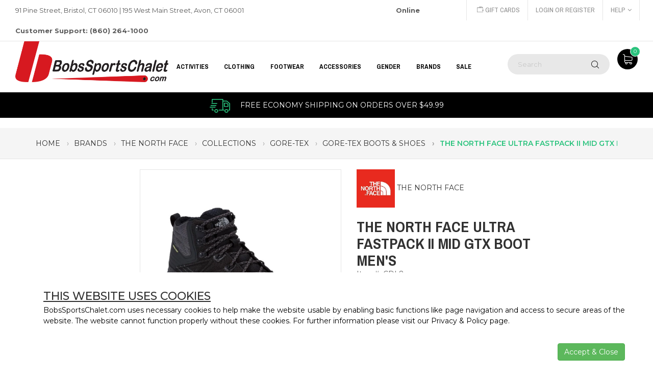

--- FILE ---
content_type: text/html;charset=UTF-8
request_url: https://www.bobssportschalet.com/the-north-face/the-north-face-ultra-fastpack--10703
body_size: 16626
content:

<style>
    .owl-controls{
        display:none !important;
    }
</style>

<!DOCTYPE html>
<!--[if IE 7]><html class="ie ie7"><![endif]-->
<!--[if IE 8]><html class="ie ie8"><![endif]-->
<!--[if IE 9]><html class="ie ie9"><![endif]-->
<html lang="en">

        	<script type="application/javascript" async src="https://static.klaviyo.com/onsite/js/klaviyo.js?company_id=TrsxBm"></script>
           
<head>
<!-- Google Tag Manager -->

        
		<script>(function(w,d,s,l,i){w[l]=w[l]||[];w[l].push({'gtm.start':
		new Date().getTime(),event:'gtm.js'});var f=d.getElementsByTagName(s)[0],
		j=d.createElement(s),dl=l!='dataLayer'?'&l='+l:'';j.async=true;j.src=
		'https://www.googletagmanager.com/gtm.js?id='+i+dl;f.parentNode.insertBefore(j,f);
		})(window,document,'script','dataLayer','GTM-KH7JS5Q');</script>        
        
        <script type="text/javascript">
            dataLayer.push({ ecommerce: null }); 
            dataLayer.push({
            event: "view_item",
            ecommerce: {                
                items: [
                {
                item_id: "81254",
                item_name: "TNF M ULTRA FASTPACK II MID GTX",
                affiliation: "Bob's Sports Chalet",                       
                currency: "USD",                     
                index: 0,
                item_brand: "THE NORTH FACE",
                item_category: "MEN'S",
                item_category2: "The North Face",
                item_category3: "Shoes",
                item_category4: "Shoes", 
                item_variant: "TNF Black/Dark Shadow Gray",                
                price: 139.50,
                quantity: 1        
                }
                ]
            }
            });
        </script>
        
<!-- End Google Tag Manager -->

	<meta charset="utf-8"  />
    <meta http-equiv="X-UA-Compatible" content="IE=edge">
    <meta name="viewport" content="width=device-width, initial-scale=1.0">
    <meta name="format-detection" content="telephone=no">
    
    <link rel="shortcut icon" href="/favicon.ico" >
	<title>The North Face Ultra Fastpack II Mid GTX Boot Men's</title>
	<meta name="keywords" content="The, North, Face, Ultra, Fastpack, II, Mid, GTX, Boot, Men's" >
	<meta name="description" content="" >
	
	
    
    <link rel="canonical" href="https://www.bobssportschalet.com/the-north-face/the-north-face-ultra-fastpack--10703" > 
	
	
    
	<meta name="p:domain_verify" content="277e9cfacae22baaf1964074198cc487"/>
	
    
	
    	
		<meta property="og:site_name" content="Bob's Sports Chalet"/>
		<meta property="og:title" content="The North Face Ultra Fastpack II Mid GTX Boot Men's" />
		<meta property="og:description" content="Perfect for fast day hikes, the Ultra Fastpack II is loaded with technologies designed for the hiker who wants a lightweight, reliable shoe.

The North Face Ultra Fastpack II Mid GTX Boot Men's Features:


	Embedded cables inside the mesh quarter panel provide sleek, lightweight midfoot support
	Welded upper for sleek support and weight savings
	Waterproof, breathable GORE-TEX® membrane
	Rubberized toe cap and screens for toe and metatarsal-head protection
	FlashDry collar lining keeps you cool and dry 
	Updated Ultra Protect CRADLE technology provides proper heel support
	Built for fast pursuits, the dual-density, compression-molded CRADLEGUIDE midsole gives cushioning and support for faster movement
	Vibram® Megagrip outsole for durable, sticky traction in all conditions


Product Specifications:


	Style: CDL8
	Weight: 15.2 oz (432 g)
	Source: Imported
	Guarantee: Limited One-Year Warranty

" />
		<meta propetry="og:image" content="https://www.bobssportschalet.com/prodimages/10892-TNFBLK~DRKSHDWGRY-l.jpg" />
		<meta propetry="og:url" content="https://www.bobssportschalet.com/the-north-face/the-north-face-ultra-fastpack--10703" />
		<link rel="image_src" href="https://www.bobssportschalet.com/prodimages/10892-TNFBLK~DRKSHDWGRY-l.jpg" />
		
		
		
		
	
    
    <link href="https://fonts.googleapis.com/css?family=Archivo+Narrow:300,400,700%7CMontserrat:300,400,500,600,700,800,900" rel="stylesheet">
    <link rel="stylesheet" href="https://www.bobssportschalet.com/plugins/font-awesome/css/font-awesome.min.css">
    <link rel="stylesheet" href="https://www.bobssportschalet.com/plugins/ps-icon/style.css">
    
	 
     <!-- CSS Library-->
    <link rel="stylesheet" href="https://www.bobssportschalet.com/plugins/bootstrap/dist/css/bootstrap.min.css?ver=1.0">
    <link rel="stylesheet" href="https://www.bobssportschalet.com/plugins/owl-carousel/assets/owl.carousel.css">
    <link rel="stylesheet" href="https://www.bobssportschalet.com/plugins/jquery-bar-rating/dist/themes/fontawesome-stars.css">
    <link rel="stylesheet" href="https://www.bobssportschalet.com/plugins/slick/slick/slick.css">
    
    <link rel="stylesheet" href="https://www.bobssportschalet.com/plugins/Magnific-Popup/dist/magnific-popup.css">
    <link rel="stylesheet" href="https://www.bobssportschalet.com/plugins/jquery-ui/jquery-ui.min.css">
    <link rel="stylesheet" href="https://www.bobssportschalet.com/plugins/revolution/css/settings.css">
    <link rel="stylesheet" href="https://www.bobssportschalet.com/plugins/revolution/css/layers.css">
    <link rel="stylesheet" href="https://www.bobssportschalet.com/css/jquery.fancybox.min.css">
    
    
    <!-- Custom--> 
    <link rel="stylesheet" href="https://www.bobssportschalet.com/css/style.css?ver=1.17"> 
    <!--HTML5 Shim and Respond.js IE8 support of HTML5 elements and media queries-->
    <!--WARNING: Respond.js doesn't work if you view the page via file://-->
    <!--[if lt IE 9]><script src="https://oss.maxcdn.com/libs/html5shiv/3.7.0/html5shiv.js"></script><script src="https://oss.maxcdn.com/libs/respond.js/1.4.2/respond.min.js"></script><![endif]-->
     
	
	   

	<!--[if lt IE 9]><script src="https://html5shim.googlecode.com/svn/trunk/html5.js"></script><![endif]-->
	
        
	
    <!-- Facebook Pixel Code -->
	<script>
    !function(f,b,e,v,n,t,s)
    {if(f.fbq)return;n=f.fbq=function(){n.callMethod?
    n.callMethod.apply(n,arguments):n.queue.push(arguments)};
    if(!f._fbq)f._fbq=n;n.push=n;n.loaded=!0;n.version='2.0';
    n.queue=[];t=b.createElement(e);t.async=!0;
    t.src=v;s=b.getElementsByTagName(e)[0];
    s.parentNode.insertBefore(t,s)}(window,document,'script',
    'https://connect.facebook.net/en_US/fbevents.js');
     fbq('init', '448442702229061'); 
    fbq('track', 'PageView');
    </script>
    <noscript>
     <img height="1" width="1" src="https://www.facebook.com/tr?id=448442702229061&ev=PageView&noscript=1"/>
    </noscript>
<!-- End Facebook Pixel Code -->

  	
 
 <!-- apruvd.com integration - JavaScript Drop-In coldfusion.runtime.CFPageMethod@59b2ff0c -->
 <script async type="text/javascript" src="https://mjs.apruvd.com/5f5b41b/entry.js?session_id=coldfusion.runtime.CFPageMethod@59b2ff0c"></script> 

 <script>
      var appBaseUrl = 'https://www.bobssportschalet.com/';      
 </script>
 <!-- BEGIN MerchantWidget Code -->

<script id='merchantWidgetScript' src="https://www.gstatic.com/shopping/merchant/merchantwidget.js"    defer>
</script>
<script type="text/javascript">
  merchantWidgetScript.addEventListener('load', function () {
    merchantwidget.start({
     position: 'RIGHT_BOTTOM'
   });
  });
</script>
<!-- END MerchantWidget Code -->
<script type='text/javascript' src='https://platform-api.sharethis.com/js/sharethis.js#property=691cabf5fe3a70ff4d7b6971&product=sop' async='async'></script>
</head>

<body class="page-with-mobile-filter">

<!-- Google Tag Manager (noscript) -->
<noscript><iframe src="https://www.googletagmanager.com/ns.html?id=GTM-KH7JS5Q" height="0" width="0" style="display:none;visibility:hidden"></iframe></noscript> 
<!-- End Google Tag Manager (noscript) -->
<div class="header--sidebar"></div>
	
    <header class="header"> 
      <div class="header__top">
        <div class="container-fluid">
          <div class="row">
                <div class="col-lg-8 col-md-8 col-sm-6 col-xs-12 ">
                  <p>91 Pine Street, Bristol, CT 06010  |  195 West Main Street, Avon, CT 06001  <span style="margin-left: 295px; font-weight: 700;">Online Customer Support: (860) 264-1000</span></p>
                </div>
                <div class="col-lg-4 col-md-4 col-sm-6 col-xs-12 ">
                  <div class="header__actions">
                    <a href="https://www.bobssportschalet.com/info/e-gift-certificate"><i class="ps-icon-money"></i> Gift Cards</a>
					
                    	<a href="https://www.bobssportschalet.com/login.cfm">Login or Register</a>
                    
                    <div class="btn-group ps-dropdown"><a class="dropdown-toggle" href="#" data-toggle="dropdown" aria-haspopup="true" aria-expanded="false">Help<i class="fa fa-angle-down"></i></a>
                      <ul class="dropdown-menu">
                      	<li><a href="https://www.bobssportschalet.com/info/contact-us">Contact Us</a></li>
                        <li><a href="https://www.bobssportschalet.com/info/about-us">About Us</a></li>
                        <li><a href="https://www.bobssportschalet.com/info/returns-policy">Returns</a></li>
                        <li><a href="https://www.bobssportschalet.com/info/shipping-policy">Shipping</a></li>
                        <li><a href="https://www.bobssportschalet.com/info/privacy-policy">Privacy</a></li> 
                      </ul>
                    </div>                       
         			
                     
                    
                  </div>
                </div>
          </div>
        </div>
      </div>
      <nav class="navigation">
        <div class="container-fluid">
          <div class="navigation__column left">
            <div class="header__logo"><a class="ps-logo" href="https://www.bobssportschalet.com/"><img src="https://www.bobssportschalet.com/images/BSC-Horizontal_Small-B-Black.png" alt="Bob's Sports Chalet"></a></div>
          </div>
                         <div class="navigation__column center">                <ul class="main-menu menu">                                                                             <li class="menu-item menu-item-has-children has-mega-menu"><a href="#">Activities</a>                                             <div class="mega-menu">                        	<div class="mega-wrap">                                                                                         <div class="mega-column">                                        <ul class="mega-item">                                        	<li class="menu-item menu-item-head"><a href="https://www.bobssportschalet.com/biking-gear" title="Shop BIKING GEAR Products" style="font-weight: bold;" >BIKING GEAR</a></li>                                                                                                 <li class="menu-item"><a href="https://www.bobssportschalet.com/bicycling-clothing" title="Shop BIKING GEAR &raquo; Clothing">Clothing</a></li>                                                                                          <li class="menu-item"><a href="https://www.bobssportschalet.com/bike-helmets" title="Shop BIKING GEAR &raquo; Bike Helmets">Bike Helmets</a></li>                                                                                          <li class="menu-item"><a href="https://www.bobssportschalet.com/bicycle-accessories" title="Shop BIKING GEAR &raquo; Bike Accessories">Bike Accessories</a></li>                                                                                          <li class="menu-item"><a href="https://www.bobssportschalet.com/bike-tools" title="Shop BIKING GEAR &raquo; Bike Tools">Bike Tools</a></li>                                                                                                                         </ul>                                    </div>                                                                   <div class="mega-column">                                        <ul class="mega-item">                                        	<li class="menu-item menu-item-head"><a href="https://www.bobssportschalet.com/skiing" title="Shop SKIING Products" style="font-weight: bold;" >SKIING</a></li>                                                                                                 <li class="menu-item"><a href="https://www.bobssportschalet.com/backcountry-skiing-equipment" title="Shop SKIING &raquo; Backcountry Skiing">Backcountry Skiing</a></li>                                                                                          <li class="menu-item"><a href="https://www.bobssportschalet.com/cross-country-skiing" title="Shop SKIING &raquo; Cross Country Skiing">Cross Country Skiing</a></li>                                                                                          <li class="menu-item"><a href="https://www.bobssportschalet.com/ski-race-equipment-supplies" title="Shop SKIING &raquo; Race">Race</a></li>                                                                                          <li class="menu-item"><a href="https://www.bobssportschalet.com/skis" title="Shop SKIING &raquo; Skis">Skis</a></li>                                                                                          <li class="menu-item"><a href="https://www.bobssportschalet.com/ski-boots" title="Shop SKIING &raquo; Ski Boots">Ski Boots</a></li>                                                                                          <li class="menu-item"><a href="https://www.bobssportschalet.com/ski-bindings" title="Shop SKIING &raquo; Ski Bindings">Ski Bindings</a></li>                                                                                          <li class="menu-item"><a href="https://www.bobssportschalet.com/ski-poles" title="Shop SKIING &raquo; Ski Poles">Ski Poles</a></li>                                                                                          <li class="menu-item"><a href="https://www.bobssportschalet.com/ski-helmets" title="Shop SKIING &raquo; Ski Helmets">Ski Helmets</a></li>                                                                                          <li class="menu-item"><a href="https://www.bobssportschalet.com/ski-goggles" title="Shop SKIING &raquo; Ski Goggles">Ski Goggles</a></li>                                                                                          <li class="menu-item"><a href="https://www.bobssportschalet.com/ski-jackets" title="Shop SKIING &raquo; Ski Jackets">Ski Jackets</a></li>                                                                                          <li class="menu-item"><a href="https://www.bobssportschalet.com/ski-pants" title="Shop SKIING &raquo; Ski Pants">Ski Pants</a></li>                                                                                          <li class="menu-item"><a href="https://www.bobssportschalet.com/ski-gloves" title="Shop SKIING &raquo; Ski Gloves">Ski Gloves</a></li>                                                                                          <li class="menu-item"><a href="https://www.bobssportschalet.com/ski-mittens" title="Shop SKIING &raquo; Ski Mittens">Ski Mittens</a></li>                                                                                          <li class="menu-item"><a href="https://www.bobssportschalet.com/ski-neck-warmers" title="Shop SKIING &raquo; Ski Neck Warmers">Ski Neck Warmers</a></li>                                                                                          <li class="menu-item"><a href="https://www.bobssportschalet.com/balaclavas" title="Shop SKIING &raquo; Balaclavas">Balaclavas</a></li>                                                                                          <li class="menu-item"><a href="https://www.bobssportschalet.com/ski-face-masks" title="Shop SKIING &raquo; Ski Face Masks">Ski Face Masks</a></li>                                                                                          <li class="menu-item" style="font-weight: bold;"><a href="https://www.bobssportschalet.com/skiing" title="Shop SKIING Products" >&laquo; view more &raquo;</a></li>                                                                                                                       </ul>                                    </div>                                                                   <div class="mega-column">                                        <ul class="mega-item">                                        	<li class="menu-item menu-item-head"><a href="https://www.bobssportschalet.com/snowboarding" title="Shop SNOWBOARDING Products" style="font-weight: bold;" >SNOWBOARDING</a></li>                                                                                                 <li class="menu-item"><a href="https://www.bobssportschalet.com/snowboards" title="Shop SNOWBOARDING &raquo; Snowboards">Snowboards</a></li>                                                                                          <li class="menu-item"><a href="https://www.bobssportschalet.com/snowboard-bindings" title="Shop SNOWBOARDING &raquo; Snowboard Bindings">Snowboard Bindings</a></li>                                                                                          <li class="menu-item"><a href="https://www.bobssportschalet.com/snowboard-boots" title="Shop SNOWBOARDING &raquo; Snowboard Boots">Snowboard Boots</a></li>                                                                                          <li class="menu-item"><a href="https://www.bobssportschalet.com/snowboard-accessories" title="Shop SNOWBOARDING &raquo; Snowboard Accessories">Snowboard Accessories</a></li>                                                                                          <li class="menu-item"><a href="https://www.bobssportschalet.com/snowboard-jackets" title="Shop SNOWBOARDING &raquo; Snowboard Jackets">Snowboard Jackets</a></li>                                                                                          <li class="menu-item"><a href="https://www.bobssportschalet.com/snowboard-pants" title="Shop SNOWBOARDING &raquo; Snowboard Pants">Snowboard Pants</a></li>                                                                                          <li class="menu-item"><a href="https://www.bobssportschalet.com/snowboard-bags" title="Shop SNOWBOARDING &raquo; Snowboard & Gear Bags">Snowboard & Gear Bags</a></li>                                                                                          <li class="menu-item"><a href="https://www.bobssportschalet.com/snowboard-helmets" title="Shop SNOWBOARDING &raquo; Snowboard Helmets">Snowboard Helmets</a></li>                                                                                          <li class="menu-item"><a href="https://www.bobssportschalet.com/snowboard-goggles" title="Shop SNOWBOARDING &raquo; Snowboard Goggles">Snowboard Goggles</a></li>                                                                                          <li class="menu-item"><a href="https://www.bobssportschalet.com/snowboard-tuning" title="Shop SNOWBOARDING &raquo; Snowboard Tuning">Snowboard Tuning</a></li>                                                                                          <li class="menu-item"><a href="https://www.bobssportschalet.com/snowboard-gloves" title="Shop SNOWBOARDING &raquo; Snowboard Gloves">Snowboard Gloves</a></li>                                                                                          <li class="menu-item"><a href="https://www.bobssportschalet.com/base-layers" title="Shop SNOWBOARDING &raquo; Base Layers">Base Layers</a></li>                                                                                          <li class="menu-item"><a href="https://www.bobssportschalet.com/snowboard-mittens" title="Shop SNOWBOARDING &raquo; Snowboard Mittens">Snowboard Mittens</a></li>                                                                                          <li class="menu-item"><a href="https://www.bobssportschalet.com/mid-layers" title="Shop SNOWBOARDING &raquo; Mid Layers">Mid Layers</a></li>                                                                                          <li class="menu-item"><a href="https://www.bobssportschalet.com/snowboard-face-masks" title="Shop SNOWBOARDING &raquo; Snowboard Face Masks">Snowboard Face Masks</a></li>                                                                                          <li class="menu-item"><a href="https://www.bobssportschalet.com/snowboard-beanies" title="Shop SNOWBOARDING &raquo; Beanies & Hoods">Beanies & Hoods</a></li>                                                                                          <li class="menu-item" style="font-weight: bold;"><a href="https://www.bobssportschalet.com/snowboarding" title="Shop SNOWBOARDING Products" >&laquo; view more &raquo;</a></li>                                                                                                                       </ul>                                    </div>                                                                   <div class="mega-column">                                        <ul class="mega-item">                                        	<li class="menu-item menu-item-head"><a href="https://www.bobssportschalet.com/skating-equipment-gear" title="Shop SKATING Products" style="font-weight: bold;" >SKATING</a></li>                                                                                                 <li class="menu-item"><a href="https://www.bobssportschalet.com/longboarding-equipment-gear" title="Shop SKATING &raquo; Longboarding">Longboarding</a></li>                                                                                          <li class="menu-item"><a href="https://www.bobssportschalet.com/skateboard-pads" title="Shop SKATING &raquo; Protective Gear">Protective Gear</a></li>                                                                                          <li class="menu-item"><a href="https://www.bobssportschalet.com/skating-helmets" title="Shop SKATING &raquo; Skating Helmets">Skating Helmets</a></li>                                                                                          <li class="menu-item"><a href="https://www.bobssportschalet.com/roller-skating-equipment-gear" title="Shop SKATING &raquo; Inline Skating">Inline Skating</a></li>                                                                                          <li class="menu-item"><a href="https://www.bobssportschalet.com/ice-skating-equipment-gear" title="Shop SKATING &raquo; Ice Skating">Ice Skating</a></li>                                                                                                                         </ul>                                    </div>                                                                   <div class="mega-column">                                        <ul class="mega-item">                                        	<li class="menu-item menu-item-head"><a href="https://www.bobssportschalet.com/swimming" title="Shop SWIMMING Products" style="font-weight: bold;" >SWIMMING</a></li>                                                                                                 <li class="menu-item"><a href="https://www.bobssportschalet.com/swim-goggles" title="Shop SWIMMING &raquo; Swim Goggles">Swim Goggles</a></li>                                                                                          <li class="menu-item"><a href="https://www.bobssportschalet.com/swim-suits" title="Shop SWIMMING &raquo; Swim Suits">Swim Suits</a></li>                                                                                          <li class="menu-item"><a href="https://www.bobssportschalet.com/swim-jammers" title="Shop SWIMMING &raquo; Jammers">Jammers</a></li>                                                                                          <li class="menu-item"><a href="https://www.bobssportschalet.com/swim-trunks" title="Shop SWIMMING &raquo; Swim Trunks">Swim Trunks</a></li>                                                                                          <li class="menu-item"><a href="https://www.bobssportschalet.com/board-shorts" title="Shop SWIMMING &raquo; Board Shorts">Board Shorts</a></li>                                                                                          <li class="menu-item"><a href="https://www.bobssportschalet.com/swim-fins" title="Shop SWIMMING &raquo; Swim Fins">Swim Fins</a></li>                                                                                          <li class="menu-item"><a href="https://www.bobssportschalet.com/rash-guards" title="Shop SWIMMING &raquo; Rash Guards">Rash Guards</a></li>                                                                                          <li class="menu-item"><a href="https://www.bobssportschalet.com/swim-accessories" title="Shop SWIMMING &raquo; Swim Accessories">Swim Accessories</a></li>                                                                                          <li class="menu-item"><a href="https://www.bobssportschalet.com/wetsuits" title="Shop SWIMMING &raquo; Wetsuits">Wetsuits</a></li>                                                                                          <li class="menu-item"><a href="https://www.bobssportschalet.com/life-vests" title="Shop SWIMMING &raquo; Life Vests">Life Vests</a></li>                                                                                          <li class="menu-item"><a href="https://www.bobssportschalet.com/water-shoes" title="Shop SWIMMING &raquo; Water Shoes">Water Shoes</a></li>                                                                                          <li class="menu-item"><a href="https://www.bobssportschalet.com/swimsuit-cover-ups" title="Shop SWIMMING &raquo; Swimsuit Cover Ups">Swimsuit Cover Ups</a></li>                                                                                                                         </ul>                                    </div>                                                                   <div class="mega-column">                                        <ul class="mega-item">                                        	<li class="menu-item menu-item-head"><a href="https://www.bobssportschalet.com/hiking-camping-products" title="Shop HIKING & CAMPING Products" style="font-weight: bold;" >HIKING & CAMPING</a></li>                                                                                                 <li class="menu-item"><a href="https://www.bobssportschalet.com/sleeping-bags" title="Shop HIKING & CAMPING &raquo; Sleeping Bags">Sleeping Bags</a></li>                                                                                          <li class="menu-item"><a href="https://www.bobssportschalet.com/tents" title="Shop HIKING & CAMPING &raquo; Tents">Tents</a></li>                                                                                          <li class="menu-item"><a href="https://www.bobssportschalet.com/winter-hiking" title="Shop HIKING & CAMPING &raquo; Winter Hiking">Winter Hiking</a></li>                                                                                          <li class="menu-item"><a href="https://www.bobssportschalet.com/hiking-poles" title="Shop HIKING & CAMPING &raquo; Hiking Poles">Hiking Poles</a></li>                                                                                          <li class="menu-item"><a href="https://www.bobssportschalet.com/hiking-boots-shoes" title="Shop HIKING & CAMPING &raquo; Hiking Boots & Shoes">Hiking Boots & Shoes</a></li>                                                                                          <li class="menu-item"><a href="https://www.bobssportschalet.com/hiking-packs" title="Shop HIKING & CAMPING &raquo; Hiking Packs">Hiking Packs</a></li>                                                                                                                         </ul>                                    </div>                                                           </div>                        </div>                                            <div class="mega-menu">                        	<div class="mega-wrap">                                                                                         <div class="mega-column">                                        <ul class="mega-item">                                        	<li class="menu-item menu-item-head"><a href="https://www.bobssportschalet.com/biking-gear" title="Shop BIKING GEAR Products" style="font-weight: bold;" >BIKING GEAR</a></li>                                                                                                 <li class="menu-item"><a href="https://www.bobssportschalet.com/bicycling-clothing" title="Shop BIKING GEAR &raquo; Clothing">Clothing</a></li>                                                                                          <li class="menu-item"><a href="https://www.bobssportschalet.com/bike-helmets" title="Shop BIKING GEAR &raquo; Bike Helmets">Bike Helmets</a></li>                                                                                          <li class="menu-item"><a href="https://www.bobssportschalet.com/bicycle-accessories" title="Shop BIKING GEAR &raquo; Bike Accessories">Bike Accessories</a></li>                                                                                          <li class="menu-item"><a href="https://www.bobssportschalet.com/bike-tools" title="Shop BIKING GEAR &raquo; Bike Tools">Bike Tools</a></li>                                                                                                                         </ul>                                    </div>                                                                   <div class="mega-column">                                        <ul class="mega-item">                                        	<li class="menu-item menu-item-head"><a href="https://www.bobssportschalet.com/skiing" title="Shop SKIING Products" style="font-weight: bold;" >SKIING</a></li>                                                                                                 <li class="menu-item"><a href="https://www.bobssportschalet.com/backcountry-skiing-equipment" title="Shop SKIING &raquo; Backcountry Skiing">Backcountry Skiing</a></li>                                                                                          <li class="menu-item"><a href="https://www.bobssportschalet.com/cross-country-skiing" title="Shop SKIING &raquo; Cross Country Skiing">Cross Country Skiing</a></li>                                                                                          <li class="menu-item"><a href="https://www.bobssportschalet.com/ski-race-equipment-supplies" title="Shop SKIING &raquo; Race">Race</a></li>                                                                                          <li class="menu-item"><a href="https://www.bobssportschalet.com/skis" title="Shop SKIING &raquo; Skis">Skis</a></li>                                                                                          <li class="menu-item"><a href="https://www.bobssportschalet.com/ski-boots" title="Shop SKIING &raquo; Ski Boots">Ski Boots</a></li>                                                                                          <li class="menu-item"><a href="https://www.bobssportschalet.com/ski-bindings" title="Shop SKIING &raquo; Ski Bindings">Ski Bindings</a></li>                                                                                          <li class="menu-item"><a href="https://www.bobssportschalet.com/ski-poles" title="Shop SKIING &raquo; Ski Poles">Ski Poles</a></li>                                                                                          <li class="menu-item"><a href="https://www.bobssportschalet.com/ski-helmets" title="Shop SKIING &raquo; Ski Helmets">Ski Helmets</a></li>                                                                                          <li class="menu-item"><a href="https://www.bobssportschalet.com/ski-goggles" title="Shop SKIING &raquo; Ski Goggles">Ski Goggles</a></li>                                                                                          <li class="menu-item"><a href="https://www.bobssportschalet.com/ski-jackets" title="Shop SKIING &raquo; Ski Jackets">Ski Jackets</a></li>                                                                                          <li class="menu-item"><a href="https://www.bobssportschalet.com/ski-pants" title="Shop SKIING &raquo; Ski Pants">Ski Pants</a></li>                                                                                          <li class="menu-item"><a href="https://www.bobssportschalet.com/ski-gloves" title="Shop SKIING &raquo; Ski Gloves">Ski Gloves</a></li>                                                                                          <li class="menu-item"><a href="https://www.bobssportschalet.com/ski-mittens" title="Shop SKIING &raquo; Ski Mittens">Ski Mittens</a></li>                                                                                          <li class="menu-item"><a href="https://www.bobssportschalet.com/ski-neck-warmers" title="Shop SKIING &raquo; Ski Neck Warmers">Ski Neck Warmers</a></li>                                                                                          <li class="menu-item"><a href="https://www.bobssportschalet.com/balaclavas" title="Shop SKIING &raquo; Balaclavas">Balaclavas</a></li>                                                                                          <li class="menu-item"><a href="https://www.bobssportschalet.com/ski-face-masks" title="Shop SKIING &raquo; Ski Face Masks">Ski Face Masks</a></li>                                                                                          <li class="menu-item" style="font-weight: bold;"><a href="https://www.bobssportschalet.com/skiing" title="Shop SKIING Products" >&laquo; view more &raquo;</a></li>                                                                                                                       </ul>                                    </div>                                                                   <div class="mega-column">                                        <ul class="mega-item">                                        	<li class="menu-item menu-item-head"><a href="https://www.bobssportschalet.com/snowboarding" title="Shop SNOWBOARDING Products" style="font-weight: bold;" >SNOWBOARDING</a></li>                                                                                                 <li class="menu-item"><a href="https://www.bobssportschalet.com/snowboards" title="Shop SNOWBOARDING &raquo; Snowboards">Snowboards</a></li>                                                                                          <li class="menu-item"><a href="https://www.bobssportschalet.com/snowboard-bindings" title="Shop SNOWBOARDING &raquo; Snowboard Bindings">Snowboard Bindings</a></li>                                                                                          <li class="menu-item"><a href="https://www.bobssportschalet.com/snowboard-boots" title="Shop SNOWBOARDING &raquo; Snowboard Boots">Snowboard Boots</a></li>                                                                                          <li class="menu-item"><a href="https://www.bobssportschalet.com/snowboard-accessories" title="Shop SNOWBOARDING &raquo; Snowboard Accessories">Snowboard Accessories</a></li>                                                                                          <li class="menu-item"><a href="https://www.bobssportschalet.com/snowboard-jackets" title="Shop SNOWBOARDING &raquo; Snowboard Jackets">Snowboard Jackets</a></li>                                                                                          <li class="menu-item"><a href="https://www.bobssportschalet.com/snowboard-pants" title="Shop SNOWBOARDING &raquo; Snowboard Pants">Snowboard Pants</a></li>                                                                                          <li class="menu-item"><a href="https://www.bobssportschalet.com/snowboard-bags" title="Shop SNOWBOARDING &raquo; Snowboard & Gear Bags">Snowboard & Gear Bags</a></li>                                                                                          <li class="menu-item"><a href="https://www.bobssportschalet.com/snowboard-helmets" title="Shop SNOWBOARDING &raquo; Snowboard Helmets">Snowboard Helmets</a></li>                                                                                          <li class="menu-item"><a href="https://www.bobssportschalet.com/snowboard-goggles" title="Shop SNOWBOARDING &raquo; Snowboard Goggles">Snowboard Goggles</a></li>                                                                                          <li class="menu-item"><a href="https://www.bobssportschalet.com/snowboard-tuning" title="Shop SNOWBOARDING &raquo; Snowboard Tuning">Snowboard Tuning</a></li>                                                                                          <li class="menu-item"><a href="https://www.bobssportschalet.com/snowboard-gloves" title="Shop SNOWBOARDING &raquo; Snowboard Gloves">Snowboard Gloves</a></li>                                                                                          <li class="menu-item"><a href="https://www.bobssportschalet.com/base-layers" title="Shop SNOWBOARDING &raquo; Base Layers">Base Layers</a></li>                                                                                          <li class="menu-item"><a href="https://www.bobssportschalet.com/snowboard-mittens" title="Shop SNOWBOARDING &raquo; Snowboard Mittens">Snowboard Mittens</a></li>                                                                                          <li class="menu-item"><a href="https://www.bobssportschalet.com/mid-layers" title="Shop SNOWBOARDING &raquo; Mid Layers">Mid Layers</a></li>                                                                                          <li class="menu-item"><a href="https://www.bobssportschalet.com/snowboard-face-masks" title="Shop SNOWBOARDING &raquo; Snowboard Face Masks">Snowboard Face Masks</a></li>                                                                                          <li class="menu-item"><a href="https://www.bobssportschalet.com/snowboard-beanies" title="Shop SNOWBOARDING &raquo; Beanies & Hoods">Beanies & Hoods</a></li>                                                                                          <li class="menu-item" style="font-weight: bold;"><a href="https://www.bobssportschalet.com/snowboarding" title="Shop SNOWBOARDING Products" >&laquo; view more &raquo;</a></li>                                                                                                                       </ul>                                    </div>                                                                   <div class="mega-column">                                        <ul class="mega-item">                                        	<li class="menu-item menu-item-head"><a href="https://www.bobssportschalet.com/skating-equipment-gear" title="Shop SKATING Products" style="font-weight: bold;" >SKATING</a></li>                                                                                                 <li class="menu-item"><a href="https://www.bobssportschalet.com/longboarding-equipment-gear" title="Shop SKATING &raquo; Longboarding">Longboarding</a></li>                                                                                          <li class="menu-item"><a href="https://www.bobssportschalet.com/skateboard-pads" title="Shop SKATING &raquo; Protective Gear">Protective Gear</a></li>                                                                                          <li class="menu-item"><a href="https://www.bobssportschalet.com/skating-helmets" title="Shop SKATING &raquo; Skating Helmets">Skating Helmets</a></li>                                                                                          <li class="menu-item"><a href="https://www.bobssportschalet.com/roller-skating-equipment-gear" title="Shop SKATING &raquo; Inline Skating">Inline Skating</a></li>                                                                                          <li class="menu-item"><a href="https://www.bobssportschalet.com/ice-skating-equipment-gear" title="Shop SKATING &raquo; Ice Skating">Ice Skating</a></li>                                                                                                                         </ul>                                    </div>                                                                   <div class="mega-column">                                        <ul class="mega-item">                                        	<li class="menu-item menu-item-head"><a href="https://www.bobssportschalet.com/swimming" title="Shop SWIMMING Products" style="font-weight: bold;" >SWIMMING</a></li>                                                                                                 <li class="menu-item"><a href="https://www.bobssportschalet.com/swim-goggles" title="Shop SWIMMING &raquo; Swim Goggles">Swim Goggles</a></li>                                                                                          <li class="menu-item"><a href="https://www.bobssportschalet.com/swim-suits" title="Shop SWIMMING &raquo; Swim Suits">Swim Suits</a></li>                                                                                          <li class="menu-item"><a href="https://www.bobssportschalet.com/swim-jammers" title="Shop SWIMMING &raquo; Jammers">Jammers</a></li>                                                                                          <li class="menu-item"><a href="https://www.bobssportschalet.com/swim-trunks" title="Shop SWIMMING &raquo; Swim Trunks">Swim Trunks</a></li>                                                                                          <li class="menu-item"><a href="https://www.bobssportschalet.com/board-shorts" title="Shop SWIMMING &raquo; Board Shorts">Board Shorts</a></li>                                                                                          <li class="menu-item"><a href="https://www.bobssportschalet.com/swim-fins" title="Shop SWIMMING &raquo; Swim Fins">Swim Fins</a></li>                                                                                          <li class="menu-item"><a href="https://www.bobssportschalet.com/rash-guards" title="Shop SWIMMING &raquo; Rash Guards">Rash Guards</a></li>                                                                                          <li class="menu-item"><a href="https://www.bobssportschalet.com/swim-accessories" title="Shop SWIMMING &raquo; Swim Accessories">Swim Accessories</a></li>                                                                                          <li class="menu-item"><a href="https://www.bobssportschalet.com/wetsuits" title="Shop SWIMMING &raquo; Wetsuits">Wetsuits</a></li>                                                                                          <li class="menu-item"><a href="https://www.bobssportschalet.com/life-vests" title="Shop SWIMMING &raquo; Life Vests">Life Vests</a></li>                                                                                          <li class="menu-item"><a href="https://www.bobssportschalet.com/water-shoes" title="Shop SWIMMING &raquo; Water Shoes">Water Shoes</a></li>                                                                                          <li class="menu-item"><a href="https://www.bobssportschalet.com/swimsuit-cover-ups" title="Shop SWIMMING &raquo; Swimsuit Cover Ups">Swimsuit Cover Ups</a></li>                                                                                                                         </ul>                                    </div>                                                                   <div class="mega-column">                                        <ul class="mega-item">                                        	<li class="menu-item menu-item-head"><a href="https://www.bobssportschalet.com/hiking-camping-products" title="Shop HIKING & CAMPING Products" style="font-weight: bold;" >HIKING & CAMPING</a></li>                                                                                                 <li class="menu-item"><a href="https://www.bobssportschalet.com/sleeping-bags" title="Shop HIKING & CAMPING &raquo; Sleeping Bags">Sleeping Bags</a></li>                                                                                          <li class="menu-item"><a href="https://www.bobssportschalet.com/tents" title="Shop HIKING & CAMPING &raquo; Tents">Tents</a></li>                                                                                          <li class="menu-item"><a href="https://www.bobssportschalet.com/winter-hiking" title="Shop HIKING & CAMPING &raquo; Winter Hiking">Winter Hiking</a></li>                                                                                          <li class="menu-item"><a href="https://www.bobssportschalet.com/hiking-poles" title="Shop HIKING & CAMPING &raquo; Hiking Poles">Hiking Poles</a></li>                                                                                          <li class="menu-item"><a href="https://www.bobssportschalet.com/hiking-boots-shoes" title="Shop HIKING & CAMPING &raquo; Hiking Boots & Shoes">Hiking Boots & Shoes</a></li>                                                                                          <li class="menu-item"><a href="https://www.bobssportschalet.com/hiking-packs" title="Shop HIKING & CAMPING &raquo; Hiking Packs">Hiking Packs</a></li>                                                                                                                         </ul>                                    </div>                                                           </div>                        </div>                                            <div class="mega-menu">                        	<div class="mega-wrap">                                                                                         <div class="mega-column">                                        <ul class="mega-item">                                        	<li class="menu-item menu-item-head"><a href="https://www.bobssportschalet.com/biking-gear" title="Shop BIKING GEAR Products" style="font-weight: bold;" >BIKING GEAR</a></li>                                                                                                 <li class="menu-item"><a href="https://www.bobssportschalet.com/bicycling-clothing" title="Shop BIKING GEAR &raquo; Clothing">Clothing</a></li>                                                                                          <li class="menu-item"><a href="https://www.bobssportschalet.com/bike-helmets" title="Shop BIKING GEAR &raquo; Bike Helmets">Bike Helmets</a></li>                                                                                          <li class="menu-item"><a href="https://www.bobssportschalet.com/bicycle-accessories" title="Shop BIKING GEAR &raquo; Bike Accessories">Bike Accessories</a></li>                                                                                          <li class="menu-item"><a href="https://www.bobssportschalet.com/bike-tools" title="Shop BIKING GEAR &raquo; Bike Tools">Bike Tools</a></li>                                                                                                                         </ul>                                    </div>                                                                   <div class="mega-column">                                        <ul class="mega-item">                                        	<li class="menu-item menu-item-head"><a href="https://www.bobssportschalet.com/skiing" title="Shop SKIING Products" style="font-weight: bold;" >SKIING</a></li>                                                                                                 <li class="menu-item"><a href="https://www.bobssportschalet.com/backcountry-skiing-equipment" title="Shop SKIING &raquo; Backcountry Skiing">Backcountry Skiing</a></li>                                                                                          <li class="menu-item"><a href="https://www.bobssportschalet.com/cross-country-skiing" title="Shop SKIING &raquo; Cross Country Skiing">Cross Country Skiing</a></li>                                                                                          <li class="menu-item"><a href="https://www.bobssportschalet.com/ski-race-equipment-supplies" title="Shop SKIING &raquo; Race">Race</a></li>                                                                                          <li class="menu-item"><a href="https://www.bobssportschalet.com/skis" title="Shop SKIING &raquo; Skis">Skis</a></li>                                                                                          <li class="menu-item"><a href="https://www.bobssportschalet.com/ski-boots" title="Shop SKIING &raquo; Ski Boots">Ski Boots</a></li>                                                                                          <li class="menu-item"><a href="https://www.bobssportschalet.com/ski-bindings" title="Shop SKIING &raquo; Ski Bindings">Ski Bindings</a></li>                                                                                          <li class="menu-item"><a href="https://www.bobssportschalet.com/ski-poles" title="Shop SKIING &raquo; Ski Poles">Ski Poles</a></li>                                                                                          <li class="menu-item"><a href="https://www.bobssportschalet.com/ski-helmets" title="Shop SKIING &raquo; Ski Helmets">Ski Helmets</a></li>                                                                                          <li class="menu-item"><a href="https://www.bobssportschalet.com/ski-goggles" title="Shop SKIING &raquo; Ski Goggles">Ski Goggles</a></li>                                                                                          <li class="menu-item"><a href="https://www.bobssportschalet.com/ski-jackets" title="Shop SKIING &raquo; Ski Jackets">Ski Jackets</a></li>                                                                                          <li class="menu-item"><a href="https://www.bobssportschalet.com/ski-pants" title="Shop SKIING &raquo; Ski Pants">Ski Pants</a></li>                                                                                          <li class="menu-item"><a href="https://www.bobssportschalet.com/ski-gloves" title="Shop SKIING &raquo; Ski Gloves">Ski Gloves</a></li>                                                                                          <li class="menu-item"><a href="https://www.bobssportschalet.com/ski-mittens" title="Shop SKIING &raquo; Ski Mittens">Ski Mittens</a></li>                                                                                          <li class="menu-item"><a href="https://www.bobssportschalet.com/ski-neck-warmers" title="Shop SKIING &raquo; Ski Neck Warmers">Ski Neck Warmers</a></li>                                                                                          <li class="menu-item"><a href="https://www.bobssportschalet.com/balaclavas" title="Shop SKIING &raquo; Balaclavas">Balaclavas</a></li>                                                                                          <li class="menu-item"><a href="https://www.bobssportschalet.com/ski-face-masks" title="Shop SKIING &raquo; Ski Face Masks">Ski Face Masks</a></li>                                                                                          <li class="menu-item" style="font-weight: bold;"><a href="https://www.bobssportschalet.com/skiing" title="Shop SKIING Products" >&laquo; view more &raquo;</a></li>                                                                                                                       </ul>                                    </div>                                                                   <div class="mega-column">                                        <ul class="mega-item">                                        	<li class="menu-item menu-item-head"><a href="https://www.bobssportschalet.com/snowboarding" title="Shop SNOWBOARDING Products" style="font-weight: bold;" >SNOWBOARDING</a></li>                                                                                                 <li class="menu-item"><a href="https://www.bobssportschalet.com/snowboards" title="Shop SNOWBOARDING &raquo; Snowboards">Snowboards</a></li>                                                                                          <li class="menu-item"><a href="https://www.bobssportschalet.com/snowboard-bindings" title="Shop SNOWBOARDING &raquo; Snowboard Bindings">Snowboard Bindings</a></li>                                                                                          <li class="menu-item"><a href="https://www.bobssportschalet.com/snowboard-boots" title="Shop SNOWBOARDING &raquo; Snowboard Boots">Snowboard Boots</a></li>                                                                                          <li class="menu-item"><a href="https://www.bobssportschalet.com/snowboard-accessories" title="Shop SNOWBOARDING &raquo; Snowboard Accessories">Snowboard Accessories</a></li>                                                                                          <li class="menu-item"><a href="https://www.bobssportschalet.com/snowboard-jackets" title="Shop SNOWBOARDING &raquo; Snowboard Jackets">Snowboard Jackets</a></li>                                                                                          <li class="menu-item"><a href="https://www.bobssportschalet.com/snowboard-pants" title="Shop SNOWBOARDING &raquo; Snowboard Pants">Snowboard Pants</a></li>                                                                                          <li class="menu-item"><a href="https://www.bobssportschalet.com/snowboard-bags" title="Shop SNOWBOARDING &raquo; Snowboard & Gear Bags">Snowboard & Gear Bags</a></li>                                                                                          <li class="menu-item"><a href="https://www.bobssportschalet.com/snowboard-helmets" title="Shop SNOWBOARDING &raquo; Snowboard Helmets">Snowboard Helmets</a></li>                                                                                          <li class="menu-item"><a href="https://www.bobssportschalet.com/snowboard-goggles" title="Shop SNOWBOARDING &raquo; Snowboard Goggles">Snowboard Goggles</a></li>                                                                                          <li class="menu-item"><a href="https://www.bobssportschalet.com/snowboard-tuning" title="Shop SNOWBOARDING &raquo; Snowboard Tuning">Snowboard Tuning</a></li>                                                                                          <li class="menu-item"><a href="https://www.bobssportschalet.com/snowboard-gloves" title="Shop SNOWBOARDING &raquo; Snowboard Gloves">Snowboard Gloves</a></li>                                                                                          <li class="menu-item"><a href="https://www.bobssportschalet.com/base-layers" title="Shop SNOWBOARDING &raquo; Base Layers">Base Layers</a></li>                                                                                          <li class="menu-item"><a href="https://www.bobssportschalet.com/snowboard-mittens" title="Shop SNOWBOARDING &raquo; Snowboard Mittens">Snowboard Mittens</a></li>                                                                                          <li class="menu-item"><a href="https://www.bobssportschalet.com/mid-layers" title="Shop SNOWBOARDING &raquo; Mid Layers">Mid Layers</a></li>                                                                                          <li class="menu-item"><a href="https://www.bobssportschalet.com/snowboard-face-masks" title="Shop SNOWBOARDING &raquo; Snowboard Face Masks">Snowboard Face Masks</a></li>                                                                                          <li class="menu-item"><a href="https://www.bobssportschalet.com/snowboard-beanies" title="Shop SNOWBOARDING &raquo; Beanies & Hoods">Beanies & Hoods</a></li>                                                                                          <li class="menu-item" style="font-weight: bold;"><a href="https://www.bobssportschalet.com/snowboarding" title="Shop SNOWBOARDING Products" >&laquo; view more &raquo;</a></li>                                                                                                                       </ul>                                    </div>                                                                   <div class="mega-column">                                        <ul class="mega-item">                                        	<li class="menu-item menu-item-head"><a href="https://www.bobssportschalet.com/skating-equipment-gear" title="Shop SKATING Products" style="font-weight: bold;" >SKATING</a></li>                                                                                                 <li class="menu-item"><a href="https://www.bobssportschalet.com/longboarding-equipment-gear" title="Shop SKATING &raquo; Longboarding">Longboarding</a></li>                                                                                          <li class="menu-item"><a href="https://www.bobssportschalet.com/skateboard-pads" title="Shop SKATING &raquo; Protective Gear">Protective Gear</a></li>                                                                                          <li class="menu-item"><a href="https://www.bobssportschalet.com/skating-helmets" title="Shop SKATING &raquo; Skating Helmets">Skating Helmets</a></li>                                                                                          <li class="menu-item"><a href="https://www.bobssportschalet.com/roller-skating-equipment-gear" title="Shop SKATING &raquo; Inline Skating">Inline Skating</a></li>                                                                                          <li class="menu-item"><a href="https://www.bobssportschalet.com/ice-skating-equipment-gear" title="Shop SKATING &raquo; Ice Skating">Ice Skating</a></li>                                                                                                                         </ul>                                    </div>                                                                   <div class="mega-column">                                        <ul class="mega-item">                                        	<li class="menu-item menu-item-head"><a href="https://www.bobssportschalet.com/swimming" title="Shop SWIMMING Products" style="font-weight: bold;" >SWIMMING</a></li>                                                                                                 <li class="menu-item"><a href="https://www.bobssportschalet.com/swim-goggles" title="Shop SWIMMING &raquo; Swim Goggles">Swim Goggles</a></li>                                                                                          <li class="menu-item"><a href="https://www.bobssportschalet.com/swim-suits" title="Shop SWIMMING &raquo; Swim Suits">Swim Suits</a></li>                                                                                          <li class="menu-item"><a href="https://www.bobssportschalet.com/swim-jammers" title="Shop SWIMMING &raquo; Jammers">Jammers</a></li>                                                                                          <li class="menu-item"><a href="https://www.bobssportschalet.com/swim-trunks" title="Shop SWIMMING &raquo; Swim Trunks">Swim Trunks</a></li>                                                                                          <li class="menu-item"><a href="https://www.bobssportschalet.com/board-shorts" title="Shop SWIMMING &raquo; Board Shorts">Board Shorts</a></li>                                                                                          <li class="menu-item"><a href="https://www.bobssportschalet.com/swim-fins" title="Shop SWIMMING &raquo; Swim Fins">Swim Fins</a></li>                                                                                          <li class="menu-item"><a href="https://www.bobssportschalet.com/rash-guards" title="Shop SWIMMING &raquo; Rash Guards">Rash Guards</a></li>                                                                                          <li class="menu-item"><a href="https://www.bobssportschalet.com/swim-accessories" title="Shop SWIMMING &raquo; Swim Accessories">Swim Accessories</a></li>                                                                                          <li class="menu-item"><a href="https://www.bobssportschalet.com/wetsuits" title="Shop SWIMMING &raquo; Wetsuits">Wetsuits</a></li>                                                                                          <li class="menu-item"><a href="https://www.bobssportschalet.com/life-vests" title="Shop SWIMMING &raquo; Life Vests">Life Vests</a></li>                                                                                          <li class="menu-item"><a href="https://www.bobssportschalet.com/water-shoes" title="Shop SWIMMING &raquo; Water Shoes">Water Shoes</a></li>                                                                                          <li class="menu-item"><a href="https://www.bobssportschalet.com/swimsuit-cover-ups" title="Shop SWIMMING &raquo; Swimsuit Cover Ups">Swimsuit Cover Ups</a></li>                                                                                                                         </ul>                                    </div>                                                                   <div class="mega-column">                                        <ul class="mega-item">                                        	<li class="menu-item menu-item-head"><a href="https://www.bobssportschalet.com/hiking-camping-products" title="Shop HIKING & CAMPING Products" style="font-weight: bold;" >HIKING & CAMPING</a></li>                                                                                                 <li class="menu-item"><a href="https://www.bobssportschalet.com/sleeping-bags" title="Shop HIKING & CAMPING &raquo; Sleeping Bags">Sleeping Bags</a></li>                                                                                          <li class="menu-item"><a href="https://www.bobssportschalet.com/tents" title="Shop HIKING & CAMPING &raquo; Tents">Tents</a></li>                                                                                          <li class="menu-item"><a href="https://www.bobssportschalet.com/winter-hiking" title="Shop HIKING & CAMPING &raquo; Winter Hiking">Winter Hiking</a></li>                                                                                          <li class="menu-item"><a href="https://www.bobssportschalet.com/hiking-poles" title="Shop HIKING & CAMPING &raquo; Hiking Poles">Hiking Poles</a></li>                                                                                          <li class="menu-item"><a href="https://www.bobssportschalet.com/hiking-boots-shoes" title="Shop HIKING & CAMPING &raquo; Hiking Boots & Shoes">Hiking Boots & Shoes</a></li>                                                                                          <li class="menu-item"><a href="https://www.bobssportschalet.com/hiking-packs" title="Shop HIKING & CAMPING &raquo; Hiking Packs">Hiking Packs</a></li>                                                                                                                         </ul>                                    </div>                                                           </div>                        </div>                                            <div class="mega-menu">                        	<div class="mega-wrap">                                                                                         <div class="mega-column">                                        <ul class="mega-item">                                        	<li class="menu-item menu-item-head"><a href="https://www.bobssportschalet.com/biking-gear" title="Shop BIKING GEAR Products" style="font-weight: bold;" >BIKING GEAR</a></li>                                                                                                 <li class="menu-item"><a href="https://www.bobssportschalet.com/bicycling-clothing" title="Shop BIKING GEAR &raquo; Clothing">Clothing</a></li>                                                                                          <li class="menu-item"><a href="https://www.bobssportschalet.com/bike-helmets" title="Shop BIKING GEAR &raquo; Bike Helmets">Bike Helmets</a></li>                                                                                          <li class="menu-item"><a href="https://www.bobssportschalet.com/bicycle-accessories" title="Shop BIKING GEAR &raquo; Bike Accessories">Bike Accessories</a></li>                                                                                          <li class="menu-item"><a href="https://www.bobssportschalet.com/bike-tools" title="Shop BIKING GEAR &raquo; Bike Tools">Bike Tools</a></li>                                                                                                                         </ul>                                    </div>                                                                   <div class="mega-column">                                        <ul class="mega-item">                                        	<li class="menu-item menu-item-head"><a href="https://www.bobssportschalet.com/skiing" title="Shop SKIING Products" style="font-weight: bold;" >SKIING</a></li>                                                                                                 <li class="menu-item"><a href="https://www.bobssportschalet.com/backcountry-skiing-equipment" title="Shop SKIING &raquo; Backcountry Skiing">Backcountry Skiing</a></li>                                                                                          <li class="menu-item"><a href="https://www.bobssportschalet.com/cross-country-skiing" title="Shop SKIING &raquo; Cross Country Skiing">Cross Country Skiing</a></li>                                                                                          <li class="menu-item"><a href="https://www.bobssportschalet.com/ski-race-equipment-supplies" title="Shop SKIING &raquo; Race">Race</a></li>                                                                                          <li class="menu-item"><a href="https://www.bobssportschalet.com/skis" title="Shop SKIING &raquo; Skis">Skis</a></li>                                                                                          <li class="menu-item"><a href="https://www.bobssportschalet.com/ski-boots" title="Shop SKIING &raquo; Ski Boots">Ski Boots</a></li>                                                                                          <li class="menu-item"><a href="https://www.bobssportschalet.com/ski-bindings" title="Shop SKIING &raquo; Ski Bindings">Ski Bindings</a></li>                                                                                          <li class="menu-item"><a href="https://www.bobssportschalet.com/ski-poles" title="Shop SKIING &raquo; Ski Poles">Ski Poles</a></li>                                                                                          <li class="menu-item"><a href="https://www.bobssportschalet.com/ski-helmets" title="Shop SKIING &raquo; Ski Helmets">Ski Helmets</a></li>                                                                                          <li class="menu-item"><a href="https://www.bobssportschalet.com/ski-goggles" title="Shop SKIING &raquo; Ski Goggles">Ski Goggles</a></li>                                                                                          <li class="menu-item"><a href="https://www.bobssportschalet.com/ski-jackets" title="Shop SKIING &raquo; Ski Jackets">Ski Jackets</a></li>                                                                                          <li class="menu-item"><a href="https://www.bobssportschalet.com/ski-pants" title="Shop SKIING &raquo; Ski Pants">Ski Pants</a></li>                                                                                          <li class="menu-item"><a href="https://www.bobssportschalet.com/ski-gloves" title="Shop SKIING &raquo; Ski Gloves">Ski Gloves</a></li>                                                                                          <li class="menu-item"><a href="https://www.bobssportschalet.com/ski-mittens" title="Shop SKIING &raquo; Ski Mittens">Ski Mittens</a></li>                                                                                          <li class="menu-item"><a href="https://www.bobssportschalet.com/ski-neck-warmers" title="Shop SKIING &raquo; Ski Neck Warmers">Ski Neck Warmers</a></li>                                                                                          <li class="menu-item"><a href="https://www.bobssportschalet.com/balaclavas" title="Shop SKIING &raquo; Balaclavas">Balaclavas</a></li>                                                                                          <li class="menu-item"><a href="https://www.bobssportschalet.com/ski-face-masks" title="Shop SKIING &raquo; Ski Face Masks">Ski Face Masks</a></li>                                                                                          <li class="menu-item" style="font-weight: bold;"><a href="https://www.bobssportschalet.com/skiing" title="Shop SKIING Products" >&laquo; view more &raquo;</a></li>                                                                                                                       </ul>                                    </div>                                                                   <div class="mega-column">                                        <ul class="mega-item">                                        	<li class="menu-item menu-item-head"><a href="https://www.bobssportschalet.com/snowboarding" title="Shop SNOWBOARDING Products" style="font-weight: bold;" >SNOWBOARDING</a></li>                                                                                                 <li class="menu-item"><a href="https://www.bobssportschalet.com/snowboards" title="Shop SNOWBOARDING &raquo; Snowboards">Snowboards</a></li>                                                                                          <li class="menu-item"><a href="https://www.bobssportschalet.com/snowboard-bindings" title="Shop SNOWBOARDING &raquo; Snowboard Bindings">Snowboard Bindings</a></li>                                                                                          <li class="menu-item"><a href="https://www.bobssportschalet.com/snowboard-boots" title="Shop SNOWBOARDING &raquo; Snowboard Boots">Snowboard Boots</a></li>                                                                                          <li class="menu-item"><a href="https://www.bobssportschalet.com/snowboard-accessories" title="Shop SNOWBOARDING &raquo; Snowboard Accessories">Snowboard Accessories</a></li>                                                                                          <li class="menu-item"><a href="https://www.bobssportschalet.com/snowboard-jackets" title="Shop SNOWBOARDING &raquo; Snowboard Jackets">Snowboard Jackets</a></li>                                                                                          <li class="menu-item"><a href="https://www.bobssportschalet.com/snowboard-pants" title="Shop SNOWBOARDING &raquo; Snowboard Pants">Snowboard Pants</a></li>                                                                                          <li class="menu-item"><a href="https://www.bobssportschalet.com/snowboard-bags" title="Shop SNOWBOARDING &raquo; Snowboard & Gear Bags">Snowboard & Gear Bags</a></li>                                                                                          <li class="menu-item"><a href="https://www.bobssportschalet.com/snowboard-helmets" title="Shop SNOWBOARDING &raquo; Snowboard Helmets">Snowboard Helmets</a></li>                                                                                          <li class="menu-item"><a href="https://www.bobssportschalet.com/snowboard-goggles" title="Shop SNOWBOARDING &raquo; Snowboard Goggles">Snowboard Goggles</a></li>                                                                                          <li class="menu-item"><a href="https://www.bobssportschalet.com/snowboard-tuning" title="Shop SNOWBOARDING &raquo; Snowboard Tuning">Snowboard Tuning</a></li>                                                                                          <li class="menu-item"><a href="https://www.bobssportschalet.com/snowboard-gloves" title="Shop SNOWBOARDING &raquo; Snowboard Gloves">Snowboard Gloves</a></li>                                                                                          <li class="menu-item"><a href="https://www.bobssportschalet.com/base-layers" title="Shop SNOWBOARDING &raquo; Base Layers">Base Layers</a></li>                                                                                          <li class="menu-item"><a href="https://www.bobssportschalet.com/snowboard-mittens" title="Shop SNOWBOARDING &raquo; Snowboard Mittens">Snowboard Mittens</a></li>                                                                                          <li class="menu-item"><a href="https://www.bobssportschalet.com/mid-layers" title="Shop SNOWBOARDING &raquo; Mid Layers">Mid Layers</a></li>                                                                                          <li class="menu-item"><a href="https://www.bobssportschalet.com/snowboard-face-masks" title="Shop SNOWBOARDING &raquo; Snowboard Face Masks">Snowboard Face Masks</a></li>                                                                                          <li class="menu-item"><a href="https://www.bobssportschalet.com/snowboard-beanies" title="Shop SNOWBOARDING &raquo; Beanies & Hoods">Beanies & Hoods</a></li>                                                                                          <li class="menu-item" style="font-weight: bold;"><a href="https://www.bobssportschalet.com/snowboarding" title="Shop SNOWBOARDING Products" >&laquo; view more &raquo;</a></li>                                                                                                                       </ul>                                    </div>                                                                   <div class="mega-column">                                        <ul class="mega-item">                                        	<li class="menu-item menu-item-head"><a href="https://www.bobssportschalet.com/skating-equipment-gear" title="Shop SKATING Products" style="font-weight: bold;" >SKATING</a></li>                                                                                                 <li class="menu-item"><a href="https://www.bobssportschalet.com/longboarding-equipment-gear" title="Shop SKATING &raquo; Longboarding">Longboarding</a></li>                                                                                          <li class="menu-item"><a href="https://www.bobssportschalet.com/skateboard-pads" title="Shop SKATING &raquo; Protective Gear">Protective Gear</a></li>                                                                                          <li class="menu-item"><a href="https://www.bobssportschalet.com/skating-helmets" title="Shop SKATING &raquo; Skating Helmets">Skating Helmets</a></li>                                                                                          <li class="menu-item"><a href="https://www.bobssportschalet.com/roller-skating-equipment-gear" title="Shop SKATING &raquo; Inline Skating">Inline Skating</a></li>                                                                                          <li class="menu-item"><a href="https://www.bobssportschalet.com/ice-skating-equipment-gear" title="Shop SKATING &raquo; Ice Skating">Ice Skating</a></li>                                                                                                                         </ul>                                    </div>                                                                   <div class="mega-column">                                        <ul class="mega-item">                                        	<li class="menu-item menu-item-head"><a href="https://www.bobssportschalet.com/swimming" title="Shop SWIMMING Products" style="font-weight: bold;" >SWIMMING</a></li>                                                                                                 <li class="menu-item"><a href="https://www.bobssportschalet.com/swim-goggles" title="Shop SWIMMING &raquo; Swim Goggles">Swim Goggles</a></li>                                                                                          <li class="menu-item"><a href="https://www.bobssportschalet.com/swim-suits" title="Shop SWIMMING &raquo; Swim Suits">Swim Suits</a></li>                                                                                          <li class="menu-item"><a href="https://www.bobssportschalet.com/swim-jammers" title="Shop SWIMMING &raquo; Jammers">Jammers</a></li>                                                                                          <li class="menu-item"><a href="https://www.bobssportschalet.com/swim-trunks" title="Shop SWIMMING &raquo; Swim Trunks">Swim Trunks</a></li>                                                                                          <li class="menu-item"><a href="https://www.bobssportschalet.com/board-shorts" title="Shop SWIMMING &raquo; Board Shorts">Board Shorts</a></li>                                                                                          <li class="menu-item"><a href="https://www.bobssportschalet.com/swim-fins" title="Shop SWIMMING &raquo; Swim Fins">Swim Fins</a></li>                                                                                          <li class="menu-item"><a href="https://www.bobssportschalet.com/rash-guards" title="Shop SWIMMING &raquo; Rash Guards">Rash Guards</a></li>                                                                                          <li class="menu-item"><a href="https://www.bobssportschalet.com/swim-accessories" title="Shop SWIMMING &raquo; Swim Accessories">Swim Accessories</a></li>                                                                                          <li class="menu-item"><a href="https://www.bobssportschalet.com/wetsuits" title="Shop SWIMMING &raquo; Wetsuits">Wetsuits</a></li>                                                                                          <li class="menu-item"><a href="https://www.bobssportschalet.com/life-vests" title="Shop SWIMMING &raquo; Life Vests">Life Vests</a></li>                                                                                          <li class="menu-item"><a href="https://www.bobssportschalet.com/water-shoes" title="Shop SWIMMING &raquo; Water Shoes">Water Shoes</a></li>                                                                                          <li class="menu-item"><a href="https://www.bobssportschalet.com/swimsuit-cover-ups" title="Shop SWIMMING &raquo; Swimsuit Cover Ups">Swimsuit Cover Ups</a></li>                                                                                                                         </ul>                                    </div>                                                                   <div class="mega-column">                                        <ul class="mega-item">                                        	<li class="menu-item menu-item-head"><a href="https://www.bobssportschalet.com/hiking-camping-products" title="Shop HIKING & CAMPING Products" style="font-weight: bold;" >HIKING & CAMPING</a></li>                                                                                                 <li class="menu-item"><a href="https://www.bobssportschalet.com/sleeping-bags" title="Shop HIKING & CAMPING &raquo; Sleeping Bags">Sleeping Bags</a></li>                                                                                          <li class="menu-item"><a href="https://www.bobssportschalet.com/tents" title="Shop HIKING & CAMPING &raquo; Tents">Tents</a></li>                                                                                          <li class="menu-item"><a href="https://www.bobssportschalet.com/winter-hiking" title="Shop HIKING & CAMPING &raquo; Winter Hiking">Winter Hiking</a></li>                                                                                          <li class="menu-item"><a href="https://www.bobssportschalet.com/hiking-poles" title="Shop HIKING & CAMPING &raquo; Hiking Poles">Hiking Poles</a></li>                                                                                          <li class="menu-item"><a href="https://www.bobssportschalet.com/hiking-boots-shoes" title="Shop HIKING & CAMPING &raquo; Hiking Boots & Shoes">Hiking Boots & Shoes</a></li>                                                                                          <li class="menu-item"><a href="https://www.bobssportschalet.com/hiking-packs" title="Shop HIKING & CAMPING &raquo; Hiking Packs">Hiking Packs</a></li>                                                                                                                         </ul>                                    </div>                                                           </div>                        </div>                                            <div class="mega-menu">                        	<div class="mega-wrap">                                                                                         <div class="mega-column">                                        <ul class="mega-item">                                        	<li class="menu-item menu-item-head"><a href="https://www.bobssportschalet.com/biking-gear" title="Shop BIKING GEAR Products" style="font-weight: bold;" >BIKING GEAR</a></li>                                                                                                 <li class="menu-item"><a href="https://www.bobssportschalet.com/bicycling-clothing" title="Shop BIKING GEAR &raquo; Clothing">Clothing</a></li>                                                                                          <li class="menu-item"><a href="https://www.bobssportschalet.com/bike-helmets" title="Shop BIKING GEAR &raquo; Bike Helmets">Bike Helmets</a></li>                                                                                          <li class="menu-item"><a href="https://www.bobssportschalet.com/bicycle-accessories" title="Shop BIKING GEAR &raquo; Bike Accessories">Bike Accessories</a></li>                                                                                          <li class="menu-item"><a href="https://www.bobssportschalet.com/bike-tools" title="Shop BIKING GEAR &raquo; Bike Tools">Bike Tools</a></li>                                                                                                                         </ul>                                    </div>                                                                   <div class="mega-column">                                        <ul class="mega-item">                                        	<li class="menu-item menu-item-head"><a href="https://www.bobssportschalet.com/skiing" title="Shop SKIING Products" style="font-weight: bold;" >SKIING</a></li>                                                                                                 <li class="menu-item"><a href="https://www.bobssportschalet.com/backcountry-skiing-equipment" title="Shop SKIING &raquo; Backcountry Skiing">Backcountry Skiing</a></li>                                                                                          <li class="menu-item"><a href="https://www.bobssportschalet.com/cross-country-skiing" title="Shop SKIING &raquo; Cross Country Skiing">Cross Country Skiing</a></li>                                                                                          <li class="menu-item"><a href="https://www.bobssportschalet.com/ski-race-equipment-supplies" title="Shop SKIING &raquo; Race">Race</a></li>                                                                                          <li class="menu-item"><a href="https://www.bobssportschalet.com/skis" title="Shop SKIING &raquo; Skis">Skis</a></li>                                                                                          <li class="menu-item"><a href="https://www.bobssportschalet.com/ski-boots" title="Shop SKIING &raquo; Ski Boots">Ski Boots</a></li>                                                                                          <li class="menu-item"><a href="https://www.bobssportschalet.com/ski-bindings" title="Shop SKIING &raquo; Ski Bindings">Ski Bindings</a></li>                                                                                          <li class="menu-item"><a href="https://www.bobssportschalet.com/ski-poles" title="Shop SKIING &raquo; Ski Poles">Ski Poles</a></li>                                                                                          <li class="menu-item"><a href="https://www.bobssportschalet.com/ski-helmets" title="Shop SKIING &raquo; Ski Helmets">Ski Helmets</a></li>                                                                                          <li class="menu-item"><a href="https://www.bobssportschalet.com/ski-goggles" title="Shop SKIING &raquo; Ski Goggles">Ski Goggles</a></li>                                                                                          <li class="menu-item"><a href="https://www.bobssportschalet.com/ski-jackets" title="Shop SKIING &raquo; Ski Jackets">Ski Jackets</a></li>                                                                                          <li class="menu-item"><a href="https://www.bobssportschalet.com/ski-pants" title="Shop SKIING &raquo; Ski Pants">Ski Pants</a></li>                                                                                          <li class="menu-item"><a href="https://www.bobssportschalet.com/ski-gloves" title="Shop SKIING &raquo; Ski Gloves">Ski Gloves</a></li>                                                                                          <li class="menu-item"><a href="https://www.bobssportschalet.com/ski-mittens" title="Shop SKIING &raquo; Ski Mittens">Ski Mittens</a></li>                                                                                          <li class="menu-item"><a href="https://www.bobssportschalet.com/ski-neck-warmers" title="Shop SKIING &raquo; Ski Neck Warmers">Ski Neck Warmers</a></li>                                                                                          <li class="menu-item"><a href="https://www.bobssportschalet.com/balaclavas" title="Shop SKIING &raquo; Balaclavas">Balaclavas</a></li>                                                                                          <li class="menu-item"><a href="https://www.bobssportschalet.com/ski-face-masks" title="Shop SKIING &raquo; Ski Face Masks">Ski Face Masks</a></li>                                                                                          <li class="menu-item" style="font-weight: bold;"><a href="https://www.bobssportschalet.com/skiing" title="Shop SKIING Products" >&laquo; view more &raquo;</a></li>                                                                                                                       </ul>                                    </div>                                                                   <div class="mega-column">                                        <ul class="mega-item">                                        	<li class="menu-item menu-item-head"><a href="https://www.bobssportschalet.com/snowboarding" title="Shop SNOWBOARDING Products" style="font-weight: bold;" >SNOWBOARDING</a></li>                                                                                                 <li class="menu-item"><a href="https://www.bobssportschalet.com/snowboards" title="Shop SNOWBOARDING &raquo; Snowboards">Snowboards</a></li>                                                                                          <li class="menu-item"><a href="https://www.bobssportschalet.com/snowboard-bindings" title="Shop SNOWBOARDING &raquo; Snowboard Bindings">Snowboard Bindings</a></li>                                                                                          <li class="menu-item"><a href="https://www.bobssportschalet.com/snowboard-boots" title="Shop SNOWBOARDING &raquo; Snowboard Boots">Snowboard Boots</a></li>                                                                                          <li class="menu-item"><a href="https://www.bobssportschalet.com/snowboard-accessories" title="Shop SNOWBOARDING &raquo; Snowboard Accessories">Snowboard Accessories</a></li>                                                                                          <li class="menu-item"><a href="https://www.bobssportschalet.com/snowboard-jackets" title="Shop SNOWBOARDING &raquo; Snowboard Jackets">Snowboard Jackets</a></li>                                                                                          <li class="menu-item"><a href="https://www.bobssportschalet.com/snowboard-pants" title="Shop SNOWBOARDING &raquo; Snowboard Pants">Snowboard Pants</a></li>                                                                                          <li class="menu-item"><a href="https://www.bobssportschalet.com/snowboard-bags" title="Shop SNOWBOARDING &raquo; Snowboard & Gear Bags">Snowboard & Gear Bags</a></li>                                                                                          <li class="menu-item"><a href="https://www.bobssportschalet.com/snowboard-helmets" title="Shop SNOWBOARDING &raquo; Snowboard Helmets">Snowboard Helmets</a></li>                                                                                          <li class="menu-item"><a href="https://www.bobssportschalet.com/snowboard-goggles" title="Shop SNOWBOARDING &raquo; Snowboard Goggles">Snowboard Goggles</a></li>                                                                                          <li class="menu-item"><a href="https://www.bobssportschalet.com/snowboard-tuning" title="Shop SNOWBOARDING &raquo; Snowboard Tuning">Snowboard Tuning</a></li>                                                                                          <li class="menu-item"><a href="https://www.bobssportschalet.com/snowboard-gloves" title="Shop SNOWBOARDING &raquo; Snowboard Gloves">Snowboard Gloves</a></li>                                                                                          <li class="menu-item"><a href="https://www.bobssportschalet.com/base-layers" title="Shop SNOWBOARDING &raquo; Base Layers">Base Layers</a></li>                                                                                          <li class="menu-item"><a href="https://www.bobssportschalet.com/snowboard-mittens" title="Shop SNOWBOARDING &raquo; Snowboard Mittens">Snowboard Mittens</a></li>                                                                                          <li class="menu-item"><a href="https://www.bobssportschalet.com/mid-layers" title="Shop SNOWBOARDING &raquo; Mid Layers">Mid Layers</a></li>                                                                                          <li class="menu-item"><a href="https://www.bobssportschalet.com/snowboard-face-masks" title="Shop SNOWBOARDING &raquo; Snowboard Face Masks">Snowboard Face Masks</a></li>                                                                                          <li class="menu-item"><a href="https://www.bobssportschalet.com/snowboard-beanies" title="Shop SNOWBOARDING &raquo; Beanies & Hoods">Beanies & Hoods</a></li>                                                                                          <li class="menu-item" style="font-weight: bold;"><a href="https://www.bobssportschalet.com/snowboarding" title="Shop SNOWBOARDING Products" >&laquo; view more &raquo;</a></li>                                                                                                                       </ul>                                    </div>                                                                   <div class="mega-column">                                        <ul class="mega-item">                                        	<li class="menu-item menu-item-head"><a href="https://www.bobssportschalet.com/skating-equipment-gear" title="Shop SKATING Products" style="font-weight: bold;" >SKATING</a></li>                                                                                                 <li class="menu-item"><a href="https://www.bobssportschalet.com/longboarding-equipment-gear" title="Shop SKATING &raquo; Longboarding">Longboarding</a></li>                                                                                          <li class="menu-item"><a href="https://www.bobssportschalet.com/skateboard-pads" title="Shop SKATING &raquo; Protective Gear">Protective Gear</a></li>                                                                                          <li class="menu-item"><a href="https://www.bobssportschalet.com/skating-helmets" title="Shop SKATING &raquo; Skating Helmets">Skating Helmets</a></li>                                                                                          <li class="menu-item"><a href="https://www.bobssportschalet.com/roller-skating-equipment-gear" title="Shop SKATING &raquo; Inline Skating">Inline Skating</a></li>                                                                                          <li class="menu-item"><a href="https://www.bobssportschalet.com/ice-skating-equipment-gear" title="Shop SKATING &raquo; Ice Skating">Ice Skating</a></li>                                                                                                                         </ul>                                    </div>                                                                   <div class="mega-column">                                        <ul class="mega-item">                                        	<li class="menu-item menu-item-head"><a href="https://www.bobssportschalet.com/swimming" title="Shop SWIMMING Products" style="font-weight: bold;" >SWIMMING</a></li>                                                                                                 <li class="menu-item"><a href="https://www.bobssportschalet.com/swim-goggles" title="Shop SWIMMING &raquo; Swim Goggles">Swim Goggles</a></li>                                                                                          <li class="menu-item"><a href="https://www.bobssportschalet.com/swim-suits" title="Shop SWIMMING &raquo; Swim Suits">Swim Suits</a></li>                                                                                          <li class="menu-item"><a href="https://www.bobssportschalet.com/swim-jammers" title="Shop SWIMMING &raquo; Jammers">Jammers</a></li>                                                                                          <li class="menu-item"><a href="https://www.bobssportschalet.com/swim-trunks" title="Shop SWIMMING &raquo; Swim Trunks">Swim Trunks</a></li>                                                                                          <li class="menu-item"><a href="https://www.bobssportschalet.com/board-shorts" title="Shop SWIMMING &raquo; Board Shorts">Board Shorts</a></li>                                                                                          <li class="menu-item"><a href="https://www.bobssportschalet.com/swim-fins" title="Shop SWIMMING &raquo; Swim Fins">Swim Fins</a></li>                                                                                          <li class="menu-item"><a href="https://www.bobssportschalet.com/rash-guards" title="Shop SWIMMING &raquo; Rash Guards">Rash Guards</a></li>                                                                                          <li class="menu-item"><a href="https://www.bobssportschalet.com/swim-accessories" title="Shop SWIMMING &raquo; Swim Accessories">Swim Accessories</a></li>                                                                                          <li class="menu-item"><a href="https://www.bobssportschalet.com/wetsuits" title="Shop SWIMMING &raquo; Wetsuits">Wetsuits</a></li>                                                                                          <li class="menu-item"><a href="https://www.bobssportschalet.com/life-vests" title="Shop SWIMMING &raquo; Life Vests">Life Vests</a></li>                                                                                          <li class="menu-item"><a href="https://www.bobssportschalet.com/water-shoes" title="Shop SWIMMING &raquo; Water Shoes">Water Shoes</a></li>                                                                                          <li class="menu-item"><a href="https://www.bobssportschalet.com/swimsuit-cover-ups" title="Shop SWIMMING &raquo; Swimsuit Cover Ups">Swimsuit Cover Ups</a></li>                                                                                                                         </ul>                                    </div>                                                                   <div class="mega-column">                                        <ul class="mega-item">                                        	<li class="menu-item menu-item-head"><a href="https://www.bobssportschalet.com/hiking-camping-products" title="Shop HIKING & CAMPING Products" style="font-weight: bold;" >HIKING & CAMPING</a></li>                                                                                                 <li class="menu-item"><a href="https://www.bobssportschalet.com/sleeping-bags" title="Shop HIKING & CAMPING &raquo; Sleeping Bags">Sleeping Bags</a></li>                                                                                          <li class="menu-item"><a href="https://www.bobssportschalet.com/tents" title="Shop HIKING & CAMPING &raquo; Tents">Tents</a></li>                                                                                          <li class="menu-item"><a href="https://www.bobssportschalet.com/winter-hiking" title="Shop HIKING & CAMPING &raquo; Winter Hiking">Winter Hiking</a></li>                                                                                          <li class="menu-item"><a href="https://www.bobssportschalet.com/hiking-poles" title="Shop HIKING & CAMPING &raquo; Hiking Poles">Hiking Poles</a></li>                                                                                          <li class="menu-item"><a href="https://www.bobssportschalet.com/hiking-boots-shoes" title="Shop HIKING & CAMPING &raquo; Hiking Boots & Shoes">Hiking Boots & Shoes</a></li>                                                                                          <li class="menu-item"><a href="https://www.bobssportschalet.com/hiking-packs" title="Shop HIKING & CAMPING &raquo; Hiking Packs">Hiking Packs</a></li>                                                                                                                         </ul>                                    </div>                                                           </div>                        </div>                                            <div class="mega-menu">                        	<div class="mega-wrap">                                                                                         <div class="mega-column">                                        <ul class="mega-item">                                        	<li class="menu-item menu-item-head"><a href="https://www.bobssportschalet.com/biking-gear" title="Shop BIKING GEAR Products" style="font-weight: bold;" >BIKING GEAR</a></li>                                                                                                 <li class="menu-item"><a href="https://www.bobssportschalet.com/bicycling-clothing" title="Shop BIKING GEAR &raquo; Clothing">Clothing</a></li>                                                                                          <li class="menu-item"><a href="https://www.bobssportschalet.com/bike-helmets" title="Shop BIKING GEAR &raquo; Bike Helmets">Bike Helmets</a></li>                                                                                          <li class="menu-item"><a href="https://www.bobssportschalet.com/bicycle-accessories" title="Shop BIKING GEAR &raquo; Bike Accessories">Bike Accessories</a></li>                                                                                          <li class="menu-item"><a href="https://www.bobssportschalet.com/bike-tools" title="Shop BIKING GEAR &raquo; Bike Tools">Bike Tools</a></li>                                                                                                                         </ul>                                    </div>                                                                   <div class="mega-column">                                        <ul class="mega-item">                                        	<li class="menu-item menu-item-head"><a href="https://www.bobssportschalet.com/skiing" title="Shop SKIING Products" style="font-weight: bold;" >SKIING</a></li>                                                                                                 <li class="menu-item"><a href="https://www.bobssportschalet.com/backcountry-skiing-equipment" title="Shop SKIING &raquo; Backcountry Skiing">Backcountry Skiing</a></li>                                                                                          <li class="menu-item"><a href="https://www.bobssportschalet.com/cross-country-skiing" title="Shop SKIING &raquo; Cross Country Skiing">Cross Country Skiing</a></li>                                                                                          <li class="menu-item"><a href="https://www.bobssportschalet.com/ski-race-equipment-supplies" title="Shop SKIING &raquo; Race">Race</a></li>                                                                                          <li class="menu-item"><a href="https://www.bobssportschalet.com/skis" title="Shop SKIING &raquo; Skis">Skis</a></li>                                                                                          <li class="menu-item"><a href="https://www.bobssportschalet.com/ski-boots" title="Shop SKIING &raquo; Ski Boots">Ski Boots</a></li>                                                                                          <li class="menu-item"><a href="https://www.bobssportschalet.com/ski-bindings" title="Shop SKIING &raquo; Ski Bindings">Ski Bindings</a></li>                                                                                          <li class="menu-item"><a href="https://www.bobssportschalet.com/ski-poles" title="Shop SKIING &raquo; Ski Poles">Ski Poles</a></li>                                                                                          <li class="menu-item"><a href="https://www.bobssportschalet.com/ski-helmets" title="Shop SKIING &raquo; Ski Helmets">Ski Helmets</a></li>                                                                                          <li class="menu-item"><a href="https://www.bobssportschalet.com/ski-goggles" title="Shop SKIING &raquo; Ski Goggles">Ski Goggles</a></li>                                                                                          <li class="menu-item"><a href="https://www.bobssportschalet.com/ski-jackets" title="Shop SKIING &raquo; Ski Jackets">Ski Jackets</a></li>                                                                                          <li class="menu-item"><a href="https://www.bobssportschalet.com/ski-pants" title="Shop SKIING &raquo; Ski Pants">Ski Pants</a></li>                                                                                          <li class="menu-item"><a href="https://www.bobssportschalet.com/ski-gloves" title="Shop SKIING &raquo; Ski Gloves">Ski Gloves</a></li>                                                                                          <li class="menu-item"><a href="https://www.bobssportschalet.com/ski-mittens" title="Shop SKIING &raquo; Ski Mittens">Ski Mittens</a></li>                                                                                          <li class="menu-item"><a href="https://www.bobssportschalet.com/ski-neck-warmers" title="Shop SKIING &raquo; Ski Neck Warmers">Ski Neck Warmers</a></li>                                                                                          <li class="menu-item"><a href="https://www.bobssportschalet.com/balaclavas" title="Shop SKIING &raquo; Balaclavas">Balaclavas</a></li>                                                                                          <li class="menu-item"><a href="https://www.bobssportschalet.com/ski-face-masks" title="Shop SKIING &raquo; Ski Face Masks">Ski Face Masks</a></li>                                                                                          <li class="menu-item" style="font-weight: bold;"><a href="https://www.bobssportschalet.com/skiing" title="Shop SKIING Products" >&laquo; view more &raquo;</a></li>                                                                                                                       </ul>                                    </div>                                                                   <div class="mega-column">                                        <ul class="mega-item">                                        	<li class="menu-item menu-item-head"><a href="https://www.bobssportschalet.com/snowboarding" title="Shop SNOWBOARDING Products" style="font-weight: bold;" >SNOWBOARDING</a></li>                                                                                                 <li class="menu-item"><a href="https://www.bobssportschalet.com/snowboards" title="Shop SNOWBOARDING &raquo; Snowboards">Snowboards</a></li>                                                                                          <li class="menu-item"><a href="https://www.bobssportschalet.com/snowboard-bindings" title="Shop SNOWBOARDING &raquo; Snowboard Bindings">Snowboard Bindings</a></li>                                                                                          <li class="menu-item"><a href="https://www.bobssportschalet.com/snowboard-boots" title="Shop SNOWBOARDING &raquo; Snowboard Boots">Snowboard Boots</a></li>                                                                                          <li class="menu-item"><a href="https://www.bobssportschalet.com/snowboard-accessories" title="Shop SNOWBOARDING &raquo; Snowboard Accessories">Snowboard Accessories</a></li>                                                                                          <li class="menu-item"><a href="https://www.bobssportschalet.com/snowboard-jackets" title="Shop SNOWBOARDING &raquo; Snowboard Jackets">Snowboard Jackets</a></li>                                                                                          <li class="menu-item"><a href="https://www.bobssportschalet.com/snowboard-pants" title="Shop SNOWBOARDING &raquo; Snowboard Pants">Snowboard Pants</a></li>                                                                                          <li class="menu-item"><a href="https://www.bobssportschalet.com/snowboard-bags" title="Shop SNOWBOARDING &raquo; Snowboard & Gear Bags">Snowboard & Gear Bags</a></li>                                                                                          <li class="menu-item"><a href="https://www.bobssportschalet.com/snowboard-helmets" title="Shop SNOWBOARDING &raquo; Snowboard Helmets">Snowboard Helmets</a></li>                                                                                          <li class="menu-item"><a href="https://www.bobssportschalet.com/snowboard-goggles" title="Shop SNOWBOARDING &raquo; Snowboard Goggles">Snowboard Goggles</a></li>                                                                                          <li class="menu-item"><a href="https://www.bobssportschalet.com/snowboard-tuning" title="Shop SNOWBOARDING &raquo; Snowboard Tuning">Snowboard Tuning</a></li>                                                                                          <li class="menu-item"><a href="https://www.bobssportschalet.com/snowboard-gloves" title="Shop SNOWBOARDING &raquo; Snowboard Gloves">Snowboard Gloves</a></li>                                                                                          <li class="menu-item"><a href="https://www.bobssportschalet.com/base-layers" title="Shop SNOWBOARDING &raquo; Base Layers">Base Layers</a></li>                                                                                          <li class="menu-item"><a href="https://www.bobssportschalet.com/snowboard-mittens" title="Shop SNOWBOARDING &raquo; Snowboard Mittens">Snowboard Mittens</a></li>                                                                                          <li class="menu-item"><a href="https://www.bobssportschalet.com/mid-layers" title="Shop SNOWBOARDING &raquo; Mid Layers">Mid Layers</a></li>                                                                                          <li class="menu-item"><a href="https://www.bobssportschalet.com/snowboard-face-masks" title="Shop SNOWBOARDING &raquo; Snowboard Face Masks">Snowboard Face Masks</a></li>                                                                                          <li class="menu-item"><a href="https://www.bobssportschalet.com/snowboard-beanies" title="Shop SNOWBOARDING &raquo; Beanies & Hoods">Beanies & Hoods</a></li>                                                                                          <li class="menu-item" style="font-weight: bold;"><a href="https://www.bobssportschalet.com/snowboarding" title="Shop SNOWBOARDING Products" >&laquo; view more &raquo;</a></li>                                                                                                                       </ul>                                    </div>                                                                   <div class="mega-column">                                        <ul class="mega-item">                                        	<li class="menu-item menu-item-head"><a href="https://www.bobssportschalet.com/skating-equipment-gear" title="Shop SKATING Products" style="font-weight: bold;" >SKATING</a></li>                                                                                                 <li class="menu-item"><a href="https://www.bobssportschalet.com/longboarding-equipment-gear" title="Shop SKATING &raquo; Longboarding">Longboarding</a></li>                                                                                          <li class="menu-item"><a href="https://www.bobssportschalet.com/skateboard-pads" title="Shop SKATING &raquo; Protective Gear">Protective Gear</a></li>                                                                                          <li class="menu-item"><a href="https://www.bobssportschalet.com/skating-helmets" title="Shop SKATING &raquo; Skating Helmets">Skating Helmets</a></li>                                                                                          <li class="menu-item"><a href="https://www.bobssportschalet.com/roller-skating-equipment-gear" title="Shop SKATING &raquo; Inline Skating">Inline Skating</a></li>                                                                                          <li class="menu-item"><a href="https://www.bobssportschalet.com/ice-skating-equipment-gear" title="Shop SKATING &raquo; Ice Skating">Ice Skating</a></li>                                                                                                                         </ul>                                    </div>                                                                   <div class="mega-column">                                        <ul class="mega-item">                                        	<li class="menu-item menu-item-head"><a href="https://www.bobssportschalet.com/swimming" title="Shop SWIMMING Products" style="font-weight: bold;" >SWIMMING</a></li>                                                                                                 <li class="menu-item"><a href="https://www.bobssportschalet.com/swim-goggles" title="Shop SWIMMING &raquo; Swim Goggles">Swim Goggles</a></li>                                                                                          <li class="menu-item"><a href="https://www.bobssportschalet.com/swim-suits" title="Shop SWIMMING &raquo; Swim Suits">Swim Suits</a></li>                                                                                          <li class="menu-item"><a href="https://www.bobssportschalet.com/swim-jammers" title="Shop SWIMMING &raquo; Jammers">Jammers</a></li>                                                                                          <li class="menu-item"><a href="https://www.bobssportschalet.com/swim-trunks" title="Shop SWIMMING &raquo; Swim Trunks">Swim Trunks</a></li>                                                                                          <li class="menu-item"><a href="https://www.bobssportschalet.com/board-shorts" title="Shop SWIMMING &raquo; Board Shorts">Board Shorts</a></li>                                                                                          <li class="menu-item"><a href="https://www.bobssportschalet.com/swim-fins" title="Shop SWIMMING &raquo; Swim Fins">Swim Fins</a></li>                                                                                          <li class="menu-item"><a href="https://www.bobssportschalet.com/rash-guards" title="Shop SWIMMING &raquo; Rash Guards">Rash Guards</a></li>                                                                                          <li class="menu-item"><a href="https://www.bobssportschalet.com/swim-accessories" title="Shop SWIMMING &raquo; Swim Accessories">Swim Accessories</a></li>                                                                                          <li class="menu-item"><a href="https://www.bobssportschalet.com/wetsuits" title="Shop SWIMMING &raquo; Wetsuits">Wetsuits</a></li>                                                                                          <li class="menu-item"><a href="https://www.bobssportschalet.com/life-vests" title="Shop SWIMMING &raquo; Life Vests">Life Vests</a></li>                                                                                          <li class="menu-item"><a href="https://www.bobssportschalet.com/water-shoes" title="Shop SWIMMING &raquo; Water Shoes">Water Shoes</a></li>                                                                                          <li class="menu-item"><a href="https://www.bobssportschalet.com/swimsuit-cover-ups" title="Shop SWIMMING &raquo; Swimsuit Cover Ups">Swimsuit Cover Ups</a></li>                                                                                                                         </ul>                                    </div>                                                                   <div class="mega-column">                                        <ul class="mega-item">                                        	<li class="menu-item menu-item-head"><a href="https://www.bobssportschalet.com/hiking-camping-products" title="Shop HIKING & CAMPING Products" style="font-weight: bold;" >HIKING & CAMPING</a></li>                                                                                                 <li class="menu-item"><a href="https://www.bobssportschalet.com/sleeping-bags" title="Shop HIKING & CAMPING &raquo; Sleeping Bags">Sleeping Bags</a></li>                                                                                          <li class="menu-item"><a href="https://www.bobssportschalet.com/tents" title="Shop HIKING & CAMPING &raquo; Tents">Tents</a></li>                                                                                          <li class="menu-item"><a href="https://www.bobssportschalet.com/winter-hiking" title="Shop HIKING & CAMPING &raquo; Winter Hiking">Winter Hiking</a></li>                                                                                          <li class="menu-item"><a href="https://www.bobssportschalet.com/hiking-poles" title="Shop HIKING & CAMPING &raquo; Hiking Poles">Hiking Poles</a></li>                                                                                          <li class="menu-item"><a href="https://www.bobssportschalet.com/hiking-boots-shoes" title="Shop HIKING & CAMPING &raquo; Hiking Boots & Shoes">Hiking Boots & Shoes</a></li>                                                                                          <li class="menu-item"><a href="https://www.bobssportschalet.com/hiking-packs" title="Shop HIKING & CAMPING &raquo; Hiking Packs">Hiking Packs</a></li>                                                                                                                         </ul>                                    </div>                                                           </div>                        </div>                                       </li>                                        <li class="menu-item menu-item-has-children has-mega-menu"><a href="https://www.bobssportschalet.com/outdoor-clothing" title="Shop CLOTHING Products" >CLOTHING</a>                         <div class="mega-menu">                        	<div class="mega-wrap">                                                        	<div class="mega-column">                                    <ul class="mega-item">                                                                                        <li class="menu-item"><a href="https://www.bobssportschalet.com/outerwear" title="Shop CLOTHING &raquo; Outerwear">Outerwear</a></li>                                                                                                              <li class="menu-item"><a href="https://www.bobssportschalet.com/clothing-accessories" title="Shop CLOTHING &raquo; Clothing Accessories">Clothing Accessories</a></li>                                                                                                              <li class="menu-item"><a href="https://www.bobssportschalet.com/fleece" title="Shop CLOTHING &raquo; Fleece">Fleece</a></li>                                                                                                              <li class="menu-item"><a href="https://www.bobssportschalet.com/flannel-shirts" title="Shop CLOTHING &raquo; Flannels">Flannels</a></li>                                                                                               </ul>                                </div>                                                           	<div class="mega-column">                                    <ul class="mega-item">                                                                                        <li class="menu-item"><a href="https://www.bobssportschalet.com/hoodies" title="Shop CLOTHING &raquo; Hoodies">Hoodies</a></li>                                                                                                              <li class="menu-item"><a href="https://www.bobssportschalet.com/shirts" title="Shop CLOTHING &raquo; Shirts">Shirts</a></li>                                                                                                              <li class="menu-item"><a href="https://www.bobssportschalet.com/pants" title="Shop CLOTHING &raquo; Pants">Pants</a></li>                                                                                                              <li class="menu-item"><a href="https://www.bobssportschalet.com/sweaters" title="Shop CLOTHING &raquo; Sweaters">Sweaters</a></li>                                                                                               </ul>                                </div>                                                           	<div class="mega-column">                                    <ul class="mega-item">                                                                                        <li class="menu-item"><a href="https://www.bobssportschalet.com/sweatshirts" title="Shop CLOTHING &raquo; Sweatshirts">Sweatshirts</a></li>                                                                                                              <li class="menu-item"><a href="https://www.bobssportschalet.com/shorts" title="Shop CLOTHING &raquo; Shorts">Shorts</a></li>                                                                                                              <li class="menu-item"><a href="https://www.bobssportschalet.com/skirts-skorts" title="Shop CLOTHING &raquo; Skirts & Skorts">Skirts & Skorts</a></li>                                                                                                              <li class="menu-item"><a href="https://www.bobssportschalet.com/dresses" title="Shop CLOTHING &raquo; Dresses">Dresses</a></li>                                                                                               </ul>                                </div>                                                              <div class="mega-column">                                    <ul class="mega-item">                                    	                                    <img src="https://www.bobssportschalet.com/images/spring-2020/ctas/fleece-jackets-001.jpg" alt="">                                                                           </ul>                               </div>                            </div>                        </div>                    </li>                                                  <li class="menu-item menu-item-has-children has-mega-menu"><a href="https://www.bobssportschalet.com/footwear" title="Shop FOOTWEAR Products" >FOOTWEAR</a>                         <div class="mega-menu">                        	<div class="mega-wrap">                                                        	<div class="mega-column">                                    <ul class="mega-item">                                                                                        <li class="menu-item"><a href="https://www.bobssportschalet.com/shoes" title="Shop FOOTWEAR &raquo; Shoes">Shoes</a></li>                                                                                                              <li class="menu-item"><a href="https://www.bobssportschalet.com/boots" title="Shop FOOTWEAR &raquo; Boots">Boots</a></li>                                                                                                              <li class="menu-item"><a href="https://www.bobssportschalet.com/sandals" title="Shop FOOTWEAR &raquo; Sandals">Sandals</a></li>                                                                                               </ul>                                </div>                                                           	<div class="mega-column">                                    <ul class="mega-item">                                                                                        <li class="menu-item"><a href="https://www.bobssportschalet.com/flip-flops" title="Shop FOOTWEAR &raquo; Flip Flops">Flip Flops</a></li>                                                                                                              <li class="menu-item"><a href="https://www.bobssportschalet.com/socks" title="Shop FOOTWEAR &raquo; Socks">Socks</a></li>                                                                                                              <li class="menu-item"><a href="https://www.bobssportschalet.com/footwear-accessories" title="Shop FOOTWEAR &raquo; Footwear Accessories">Footwear Accessories</a></li>                                                                                                              <li class="menu-item"><a href="https://www.bobssportschalet.com/trail-runners" title="Shop FOOTWEAR &raquo; Trail Runners">Trail Runners</a></li>                                                                                               </ul>                                </div>                                                           	<div class="mega-column">                                    <ul class="mega-item">                                                                                        <li class="menu-item"><a href="https://www.bobssportschalet.com/slip-ons" title="Shop FOOTWEAR &raquo; Slip-Ons">Slip-Ons</a></li>                                                                                                              <li class="menu-item"><a href="https://www.bobssportschalet.com/slippers" title="Shop FOOTWEAR &raquo; Slippers">Slippers</a></li>                                                                                                              <li class="menu-item"><a href="https://www.bobssportschalet.com/hiking-boots-shoes" title="Shop FOOTWEAR &raquo; Hiking">Hiking</a></li>                                                                                                              <li class="menu-item"><a href="https://www.bobssportschalet.com/water-shoes" title="Shop FOOTWEAR &raquo; Water Shoes">Water Shoes</a></li>                                                                                               </ul>                                </div>                                                              <div class="mega-column">                                    <ul class="mega-item">                                    	                                    <img src="https://www.bobssportschalet.com/images/spring-2020/ctas/socks-001.jpg" alt="">                                                                           </ul>                               </div>                            </div>                        </div>                    </li>                                                  <li class="menu-item menu-item-has-children has-mega-menu"><a href="https://www.bobssportschalet.com/accessories" title="Shop ACCESSORIES Products" >ACCESSORIES</a>                         <div class="mega-menu">                        	<div class="mega-wrap">                                                        	<div class="mega-column">                                    <ul class="mega-item">                                                                                        <li class="menu-item"><a href="https://www.bobssportschalet.com/face-masks" title="Shop ACCESSORIES &raquo; Face Masks">Face Masks</a></li>                                                                                                              <li class="menu-item"><a href="https://www.bobssportschalet.com/sun-wind-skin-protection" title="Shop ACCESSORIES &raquo; Skin Protection">Skin Protection</a></li>                                                                                                              <li class="menu-item"><a href="https://www.bobssportschalet.com/mouth-guards" title="Shop ACCESSORIES &raquo; Mouth Guards">Mouth Guards</a></li>                                                                                                              <li class="menu-item"><a href="https://www.bobssportschalet.com/lanyards-keychains" title="Shop ACCESSORIES &raquo; Lanyards & Keychains">Lanyards & Keychains</a></li>                                                                                                              <li class="menu-item"><a href="https://www.bobssportschalet.com/ski-snowboard-wax" title="Shop ACCESSORIES &raquo; Ski & Snowboard Wax">Ski & Snowboard Wax</a></li>                                                                                                              <li class="menu-item"><a href="https://www.bobssportschalet.com/hand-feet-toe-warmers" title="Shop ACCESSORIES &raquo; Hand, Feet & Toe Warmers">Hand, Feet & Toe Warmers</a></li>                                                                                               </ul>                                </div>                                                           	<div class="mega-column">                                    <ul class="mega-item">                                                                                        <li class="menu-item"><a href="https://www.bobssportschalet.com/ski-snowboard-tuning-tools" title="Shop ACCESSORIES &raquo; Ski/Snowboard Tuning & Tools">Ski/Snowboard Tuning & Tools</a></li>                                                                                                              <li class="menu-item"><a href="https://www.bobssportschalet.com/snow-shoes" title="Shop ACCESSORIES &raquo; Snow Shoes & Ice Cleats">Snow Shoes & Ice Cleats</a></li>                                                                                                              <li class="menu-item"><a href="https://www.bobssportschalet.com/cargo-carriers-roof-racks-fit-kits" title="Shop ACCESSORIES &raquo; Cargo Carriers, Roof Racks & Fit Kits">Cargo Carriers, Roof Racks & Fit Kits</a></li>                                                                                                              <li class="menu-item"><a href="https://www.bobssportschalet.com/belts" title="Shop ACCESSORIES &raquo; Belts">Belts</a></li>                                                                                                              <li class="menu-item"><a href="https://www.bobssportschalet.com/wallets" title="Shop ACCESSORIES &raquo; Wallets">Wallets</a></li>                                                                                                              <li class="menu-item"><a href="https://www.bobssportschalet.com/socks" title="Shop ACCESSORIES &raquo; Socks">Socks</a></li>                                                                                               </ul>                                </div>                                                           	<div class="mega-column">                                    <ul class="mega-item">                                                                                        <li class="menu-item"><a href="https://www.bobssportschalet.com/headlamps" title="Shop ACCESSORIES &raquo; Headlamps">Headlamps</a></li>                                                                                                              <li class="menu-item"><a href="https://www.bobssportschalet.com/action-cameras" title="Shop ACCESSORIES &raquo; Action Cameras">Action Cameras</a></li>                                                                                                              <li class="menu-item"><a href="https://www.bobssportschalet.com/audio" title="Shop ACCESSORIES &raquo; Audio">Audio</a></li>                                                                                                              <li class="menu-item"><a href="https://www.bobssportschalet.com/hydration-packs-belts" title="Shop ACCESSORIES &raquo; Hydration Products">Hydration Products</a></li>                                                                                                              <li class="menu-item"><a href="https://www.bobssportschalet.com/waterproofing-sealing" title="Shop ACCESSORIES &raquo; Waterproofing & Sealing">Waterproofing & Sealing</a></li>                                                                                                              <li class="menu-item"><a href="https://www.bobssportschalet.com/sunglasses" title="Shop ACCESSORIES &raquo; Sunglasses">Sunglasses</a></li>                                                                                               </ul>                                </div>                                                              <div class="mega-column">                                    <ul class="mega-item">                                    	                                    <img src="https://www.bobssportschalet.com/images/spring-2020/ctas/hydroflask-001.jpg" alt="">                                                                             </ul>                               </div>                            </div>                        </div>                    </li>                                                  <li class="menu-item menu-item-has-children has-mega-menu"><a href="#">GENDER</a>                                             <div class="mega-menu">                        	<div class="mega-wrap">                                                                                            <div class="mega-column">                                        <ul class="mega-item">                                        	<li class="menu-item menu-item-head"><a href="https://www.bobssportschalet.com/boys" title="Shop BOYS' Products" style="font-weight: bold;" >BOYS'</a></li>                                                                                                 <li class="menu-item"><a href="https://www.bobssportschalet.com/boys-outerwear" title="Shop BOYS' &raquo; Outerwear">Outerwear</a></li>                                                                                          <li class="menu-item"><a href="https://www.bobssportschalet.com/boys-clothing" title="Shop BOYS' &raquo; Clothing">Clothing</a></li>                                                                                          <li class="menu-item"><a href="https://www.bobssportschalet.com/boys-footwear" title="Shop BOYS' &raquo; Footwear">Footwear</a></li>                                                                                          <li class="menu-item"><a href="https://www.bobssportschalet.com/boys-swimwear" title="Shop BOYS' &raquo; Swimwear">Swimwear</a></li>                                                                                                                         </ul>                                    </div>                                                                   <div class="mega-column">                                        <ul class="mega-item">                                        	<li class="menu-item menu-item-head"><a href="https://www.bobssportschalet.com/mens-wear" title="Shop MEN'S Products" style="font-weight: bold;" >MEN'S</a></li>                                                                                                 <li class="menu-item"><a href="https://www.bobssportschalet.com/outerwear-mens" title="Shop MEN'S &raquo; Outerwear">Outerwear</a></li>                                                                                          <li class="menu-item"><a href="https://www.bobssportschalet.com/mens-clothing" title="Shop MEN'S &raquo; Clothing">Clothing</a></li>                                                                                          <li class="menu-item"><a href="https://www.bobssportschalet.com/mens-footwear" title="Shop MEN'S &raquo; Footwear">Footwear</a></li>                                                                                          <li class="menu-item"><a href="https://www.bobssportschalet.com/mens-swimwear" title="Shop MEN'S &raquo; Swimwear">Swimwear</a></li>                                                                                                                         </ul>                                    </div>                                                                   <div class="mega-column">                                        <ul class="mega-item">                                        	<li class="menu-item menu-item-head"><a href="https://www.bobssportschalet.com/womens" title="Shop WOMEN'S Products" style="font-weight: bold;" >WOMEN'S</a></li>                                                                                                 <li class="menu-item"><a href="https://www.bobssportschalet.com/womens-outerwear" title="Shop WOMEN'S &raquo; Outerwear">Outerwear</a></li>                                                                                          <li class="menu-item"><a href="https://www.bobssportschalet.com/womens-clothing" title="Shop WOMEN'S &raquo; Clothing">Clothing</a></li>                                                                                          <li class="menu-item"><a href="https://www.bobssportschalet.com/womens-footwear" title="Shop WOMEN'S &raquo; Footwear">Footwear</a></li>                                                                                          <li class="menu-item"><a href="https://www.bobssportschalet.com/womens-swimwear" title="Shop WOMEN'S &raquo; Swimwear">Swimwear</a></li>                                                                                                                         </ul>                                    </div>                                                                   <div class="mega-column">                                        <ul class="mega-item">                                        	<li class="menu-item menu-item-head"><a href="https://www.bobssportschalet.com/girls-outdoor-sports-products" title="Shop GIRLS' Products" style="font-weight: bold;" >GIRLS'</a></li>                                                                                                 <li class="menu-item"><a href="https://www.bobssportschalet.com/girls-outerwear" title="Shop GIRLS' &raquo; Outerwear">Outerwear</a></li>                                                                                          <li class="menu-item"><a href="https://www.bobssportschalet.com/girls-clothing" title="Shop GIRLS' &raquo; Clothing">Clothing</a></li>                                                                                          <li class="menu-item"><a href="https://www.bobssportschalet.com/girls-footwear" title="Shop GIRLS' &raquo; Footwear">Footwear</a></li>                                                                                          <li class="menu-item"><a href="https://www.bobssportschalet.com/girls-swimwear" title="Shop GIRLS' &raquo; Swimwear">Swimwear</a></li>                                                                                                                         </ul>                                    </div>                                                           </div>                        </div>                                            <div class="mega-menu">                        	<div class="mega-wrap">                                                                                            <div class="mega-column">                                        <ul class="mega-item">                                        	<li class="menu-item menu-item-head"><a href="https://www.bobssportschalet.com/boys" title="Shop BOYS' Products" style="font-weight: bold;" >BOYS'</a></li>                                                                                                 <li class="menu-item"><a href="https://www.bobssportschalet.com/boys-outerwear" title="Shop BOYS' &raquo; Outerwear">Outerwear</a></li>                                                                                          <li class="menu-item"><a href="https://www.bobssportschalet.com/boys-clothing" title="Shop BOYS' &raquo; Clothing">Clothing</a></li>                                                                                          <li class="menu-item"><a href="https://www.bobssportschalet.com/boys-footwear" title="Shop BOYS' &raquo; Footwear">Footwear</a></li>                                                                                          <li class="menu-item"><a href="https://www.bobssportschalet.com/boys-swimwear" title="Shop BOYS' &raquo; Swimwear">Swimwear</a></li>                                                                                                                         </ul>                                    </div>                                                                   <div class="mega-column">                                        <ul class="mega-item">                                        	<li class="menu-item menu-item-head"><a href="https://www.bobssportschalet.com/mens-wear" title="Shop MEN'S Products" style="font-weight: bold;" >MEN'S</a></li>                                                                                                 <li class="menu-item"><a href="https://www.bobssportschalet.com/outerwear-mens" title="Shop MEN'S &raquo; Outerwear">Outerwear</a></li>                                                                                          <li class="menu-item"><a href="https://www.bobssportschalet.com/mens-clothing" title="Shop MEN'S &raquo; Clothing">Clothing</a></li>                                                                                          <li class="menu-item"><a href="https://www.bobssportschalet.com/mens-footwear" title="Shop MEN'S &raquo; Footwear">Footwear</a></li>                                                                                          <li class="menu-item"><a href="https://www.bobssportschalet.com/mens-swimwear" title="Shop MEN'S &raquo; Swimwear">Swimwear</a></li>                                                                                                                         </ul>                                    </div>                                                                   <div class="mega-column">                                        <ul class="mega-item">                                        	<li class="menu-item menu-item-head"><a href="https://www.bobssportschalet.com/womens" title="Shop WOMEN'S Products" style="font-weight: bold;" >WOMEN'S</a></li>                                                                                                 <li class="menu-item"><a href="https://www.bobssportschalet.com/womens-outerwear" title="Shop WOMEN'S &raquo; Outerwear">Outerwear</a></li>                                                                                          <li class="menu-item"><a href="https://www.bobssportschalet.com/womens-clothing" title="Shop WOMEN'S &raquo; Clothing">Clothing</a></li>                                                                                          <li class="menu-item"><a href="https://www.bobssportschalet.com/womens-footwear" title="Shop WOMEN'S &raquo; Footwear">Footwear</a></li>                                                                                          <li class="menu-item"><a href="https://www.bobssportschalet.com/womens-swimwear" title="Shop WOMEN'S &raquo; Swimwear">Swimwear</a></li>                                                                                                                         </ul>                                    </div>                                                                   <div class="mega-column">                                        <ul class="mega-item">                                        	<li class="menu-item menu-item-head"><a href="https://www.bobssportschalet.com/girls-outdoor-sports-products" title="Shop GIRLS' Products" style="font-weight: bold;" >GIRLS'</a></li>                                                                                                 <li class="menu-item"><a href="https://www.bobssportschalet.com/girls-outerwear" title="Shop GIRLS' &raquo; Outerwear">Outerwear</a></li>                                                                                          <li class="menu-item"><a href="https://www.bobssportschalet.com/girls-clothing" title="Shop GIRLS' &raquo; Clothing">Clothing</a></li>                                                                                          <li class="menu-item"><a href="https://www.bobssportschalet.com/girls-footwear" title="Shop GIRLS' &raquo; Footwear">Footwear</a></li>                                                                                          <li class="menu-item"><a href="https://www.bobssportschalet.com/girls-swimwear" title="Shop GIRLS' &raquo; Swimwear">Swimwear</a></li>                                                                                                                         </ul>                                    </div>                                                           </div>                        </div>                                            <div class="mega-menu">                        	<div class="mega-wrap">                                                                                            <div class="mega-column">                                        <ul class="mega-item">                                        	<li class="menu-item menu-item-head"><a href="https://www.bobssportschalet.com/boys" title="Shop BOYS' Products" style="font-weight: bold;" >BOYS'</a></li>                                                                                                 <li class="menu-item"><a href="https://www.bobssportschalet.com/boys-outerwear" title="Shop BOYS' &raquo; Outerwear">Outerwear</a></li>                                                                                          <li class="menu-item"><a href="https://www.bobssportschalet.com/boys-clothing" title="Shop BOYS' &raquo; Clothing">Clothing</a></li>                                                                                          <li class="menu-item"><a href="https://www.bobssportschalet.com/boys-footwear" title="Shop BOYS' &raquo; Footwear">Footwear</a></li>                                                                                          <li class="menu-item"><a href="https://www.bobssportschalet.com/boys-swimwear" title="Shop BOYS' &raquo; Swimwear">Swimwear</a></li>                                                                                                                         </ul>                                    </div>                                                                   <div class="mega-column">                                        <ul class="mega-item">                                        	<li class="menu-item menu-item-head"><a href="https://www.bobssportschalet.com/mens-wear" title="Shop MEN'S Products" style="font-weight: bold;" >MEN'S</a></li>                                                                                                 <li class="menu-item"><a href="https://www.bobssportschalet.com/outerwear-mens" title="Shop MEN'S &raquo; Outerwear">Outerwear</a></li>                                                                                          <li class="menu-item"><a href="https://www.bobssportschalet.com/mens-clothing" title="Shop MEN'S &raquo; Clothing">Clothing</a></li>                                                                                          <li class="menu-item"><a href="https://www.bobssportschalet.com/mens-footwear" title="Shop MEN'S &raquo; Footwear">Footwear</a></li>                                                                                          <li class="menu-item"><a href="https://www.bobssportschalet.com/mens-swimwear" title="Shop MEN'S &raquo; Swimwear">Swimwear</a></li>                                                                                                                         </ul>                                    </div>                                                                   <div class="mega-column">                                        <ul class="mega-item">                                        	<li class="menu-item menu-item-head"><a href="https://www.bobssportschalet.com/womens" title="Shop WOMEN'S Products" style="font-weight: bold;" >WOMEN'S</a></li>                                                                                                 <li class="menu-item"><a href="https://www.bobssportschalet.com/womens-outerwear" title="Shop WOMEN'S &raquo; Outerwear">Outerwear</a></li>                                                                                          <li class="menu-item"><a href="https://www.bobssportschalet.com/womens-clothing" title="Shop WOMEN'S &raquo; Clothing">Clothing</a></li>                                                                                          <li class="menu-item"><a href="https://www.bobssportschalet.com/womens-footwear" title="Shop WOMEN'S &raquo; Footwear">Footwear</a></li>                                                                                          <li class="menu-item"><a href="https://www.bobssportschalet.com/womens-swimwear" title="Shop WOMEN'S &raquo; Swimwear">Swimwear</a></li>                                                                                                                         </ul>                                    </div>                                                                   <div class="mega-column">                                        <ul class="mega-item">                                        	<li class="menu-item menu-item-head"><a href="https://www.bobssportschalet.com/girls-outdoor-sports-products" title="Shop GIRLS' Products" style="font-weight: bold;" >GIRLS'</a></li>                                                                                                 <li class="menu-item"><a href="https://www.bobssportschalet.com/girls-outerwear" title="Shop GIRLS' &raquo; Outerwear">Outerwear</a></li>                                                                                          <li class="menu-item"><a href="https://www.bobssportschalet.com/girls-clothing" title="Shop GIRLS' &raquo; Clothing">Clothing</a></li>                                                                                          <li class="menu-item"><a href="https://www.bobssportschalet.com/girls-footwear" title="Shop GIRLS' &raquo; Footwear">Footwear</a></li>                                                                                          <li class="menu-item"><a href="https://www.bobssportschalet.com/girls-swimwear" title="Shop GIRLS' &raquo; Swimwear">Swimwear</a></li>                                                                                                                         </ul>                                    </div>                                                           </div>                        </div>                                            <div class="mega-menu">                        	<div class="mega-wrap">                                                                                            <div class="mega-column">                                        <ul class="mega-item">                                        	<li class="menu-item menu-item-head"><a href="https://www.bobssportschalet.com/boys" title="Shop BOYS' Products" style="font-weight: bold;" >BOYS'</a></li>                                                                                                 <li class="menu-item"><a href="https://www.bobssportschalet.com/boys-outerwear" title="Shop BOYS' &raquo; Outerwear">Outerwear</a></li>                                                                                          <li class="menu-item"><a href="https://www.bobssportschalet.com/boys-clothing" title="Shop BOYS' &raquo; Clothing">Clothing</a></li>                                                                                          <li class="menu-item"><a href="https://www.bobssportschalet.com/boys-footwear" title="Shop BOYS' &raquo; Footwear">Footwear</a></li>                                                                                          <li class="menu-item"><a href="https://www.bobssportschalet.com/boys-swimwear" title="Shop BOYS' &raquo; Swimwear">Swimwear</a></li>                                                                                                                         </ul>                                    </div>                                                                   <div class="mega-column">                                        <ul class="mega-item">                                        	<li class="menu-item menu-item-head"><a href="https://www.bobssportschalet.com/mens-wear" title="Shop MEN'S Products" style="font-weight: bold;" >MEN'S</a></li>                                                                                                 <li class="menu-item"><a href="https://www.bobssportschalet.com/outerwear-mens" title="Shop MEN'S &raquo; Outerwear">Outerwear</a></li>                                                                                          <li class="menu-item"><a href="https://www.bobssportschalet.com/mens-clothing" title="Shop MEN'S &raquo; Clothing">Clothing</a></li>                                                                                          <li class="menu-item"><a href="https://www.bobssportschalet.com/mens-footwear" title="Shop MEN'S &raquo; Footwear">Footwear</a></li>                                                                                          <li class="menu-item"><a href="https://www.bobssportschalet.com/mens-swimwear" title="Shop MEN'S &raquo; Swimwear">Swimwear</a></li>                                                                                                                         </ul>                                    </div>                                                                   <div class="mega-column">                                        <ul class="mega-item">                                        	<li class="menu-item menu-item-head"><a href="https://www.bobssportschalet.com/womens" title="Shop WOMEN'S Products" style="font-weight: bold;" >WOMEN'S</a></li>                                                                                                 <li class="menu-item"><a href="https://www.bobssportschalet.com/womens-outerwear" title="Shop WOMEN'S &raquo; Outerwear">Outerwear</a></li>                                                                                          <li class="menu-item"><a href="https://www.bobssportschalet.com/womens-clothing" title="Shop WOMEN'S &raquo; Clothing">Clothing</a></li>                                                                                          <li class="menu-item"><a href="https://www.bobssportschalet.com/womens-footwear" title="Shop WOMEN'S &raquo; Footwear">Footwear</a></li>                                                                                          <li class="menu-item"><a href="https://www.bobssportschalet.com/womens-swimwear" title="Shop WOMEN'S &raquo; Swimwear">Swimwear</a></li>                                                                                                                         </ul>                                    </div>                                                                   <div class="mega-column">                                        <ul class="mega-item">                                        	<li class="menu-item menu-item-head"><a href="https://www.bobssportschalet.com/girls-outdoor-sports-products" title="Shop GIRLS' Products" style="font-weight: bold;" >GIRLS'</a></li>                                                                                                 <li class="menu-item"><a href="https://www.bobssportschalet.com/girls-outerwear" title="Shop GIRLS' &raquo; Outerwear">Outerwear</a></li>                                                                                          <li class="menu-item"><a href="https://www.bobssportschalet.com/girls-clothing" title="Shop GIRLS' &raquo; Clothing">Clothing</a></li>                                                                                          <li class="menu-item"><a href="https://www.bobssportschalet.com/girls-footwear" title="Shop GIRLS' &raquo; Footwear">Footwear</a></li>                                                                                          <li class="menu-item"><a href="https://www.bobssportschalet.com/girls-swimwear" title="Shop GIRLS' &raquo; Swimwear">Swimwear</a></li>                                                                                                                         </ul>                                    </div>                                                           </div>                        </div>                                       </li>                                                                              <li class="menu-item menu-item-has-children has-mega-menu"><a href="https://www.bobssportschalet.com/brands" title="Shop Brands Products" >BRANDS</a>                        <div class="mega-menu">                        	<div class="mega-wrap">                            	<div class="mega-column">                                    <ul class="mega-item">                                                                                                                         <li class="menu-item"><a href="https://www.bobssportschalet.com/carolina" title="Shop Brands &raquo; Carolina">Carolina</a></li>                                                                                                                      <li class="menu-item"><a href="https://www.bobssportschalet.com/pit-viper" title="Shop Brands &raquo; Pit Viper">Pit Viper</a></li>                                                                                                                      <li class="menu-item"><a href="https://www.bobssportschalet.com/red-wing" title="Shop Brands &raquo; Red Wing">Red Wing</a></li>                                                                                                                      <li class="menu-item"><a href="https://www.bobssportschalet.com/toms-shoes" title="Shop Brands &raquo; Toms Shoes">Toms Shoes</a></li>                                                                                                                      <li class="menu-item"><a href="https://www.bobssportschalet.com/blenders-eyewear" title="Shop Brands &raquo; Blenders Eyewear">Blenders Eyewear</a></li>                                                                                                                      <li class="menu-item"><a href="https://www.bobssportschalet.com/ctr" title="Shop Brands &raquo; CTR">CTR</a></li>                                                                                                                      <li class="menu-item"><a href="https://www.bobssportschalet.com/free-fly" title="Shop Brands &raquo; Free Fly">Free Fly</a></li>                                                                                                                      <li class="menu-item"><a href="https://www.bobssportschalet.com/howler-brothers" title="Shop Brands &raquo; Howler Brothers">Howler Brothers</a></li>                                                                                                                      <li class="menu-item"><a href="https://www.bobssportschalet.com/kuhl" title="Shop Brands &raquo; Kuhl">Kuhl</a></li>                                                                                                                      <li class="menu-item"><a href="https://www.bobssportschalet.com/dryshod" title="Shop Brands &raquo; Dryshod">Dryshod</a></li>                                                                                                              </ul>                                </div>                                <div class="mega-column">                                    <ul class="mega-item">                                                                                                                         <li class="menu-item"><a href="https://www.bobssportschalet.com/black-crows" title="Shop Brands &raquo; Black Crows">Black Crows</a></li>                                                                                                                      <li class="menu-item"><a href="https://www.bobssportschalet.com/rains" title="Shop Brands &raquo; Rains">Rains</a></li>                                                                                                                      <li class="menu-item"><a href="https://www.bobssportschalet.com/sallyeander " title="Shop Brands &raquo; SallyeAnder ">SallyeAnder </a></li>                                                                                                                      <li class="menu-item"><a href="https://www.bobssportschalet.com/wideopen" title="Shop Brands &raquo; Wide Open">Wide Open</a></li>                                                                                                                      <li class="menu-item"><a href="https://www.bobssportschalet.com/savetheduck" title="Shop Brands &raquo; Save The Duck">Save The Duck</a></li>                                                                                                                      <li class="menu-item"><a href="https://www.bobssportschalet.com/almgwand" title="Shop Brands &raquo; Almgwand">Almgwand</a></li>                                                                                                                      <li class="menu-item"><a href="https://www.bobssportschalet.com/icelandic" title="Shop Brands &raquo; Icelandic">Icelandic</a></li>                                                                                                                      <li class="menu-item"><a href="https://www.bobssportschalet.com/icepeak" title="Shop Brands &raquo; Icepeak">Icepeak</a></li>                                                                                                                      <li class="menu-item"><a href="https://www.bobssportschalet.com/airblaster" title="Shop Brands &raquo; Airblaster">Airblaster</a></li>                                                                                                                      <li class="menu-item"><a href="https://www.bobssportschalet.com/alpaca-imports" title="Shop Brands &raquo; Alpaca Imports">Alpaca Imports</a></li>                                                                                                              </ul>                                </div>                                <div class="mega-column">                                    <ul class="mega-item">                                                                                                                         <li class="menu-item"><a href="https://www.bobssportschalet.com/helly-hansen-work" title="Shop Brands &raquo; Helly Hansen Work">Helly Hansen Work</a></li>                                                                                                                      <li class="menu-item"><a href="https://www.bobssportschalet.com/kuhl-work" title="Shop Brands &raquo; Kuhl Work">Kuhl Work</a></li>                                                                                                                      <li class="menu-item"><a href="https://www.bobssportschalet.com/hestra-work" title="Shop Brands &raquo; Hestra Work">Hestra Work</a></li>                                                                                                                      <li class="menu-item"><a href="https://www.bobssportschalet.com/wooly-bully" title="Shop Brands &raquo; Wooly Bully">Wooly Bully</a></li>                                                                                                                      <li class="menu-item"><a href="https://www.bobssportschalet.com/686" title="Shop Brands &raquo; 686">686</a></li>                                                                                                                      <li class="menu-item"><a href="https://www.bobssportschalet.com/anon" title="Shop Brands &raquo; Anon Optics">Anon Optics</a></li>                                                                                                                      <li class="menu-item"><a href="https://www.bobssportschalet.com/arbor" title="Shop Brands &raquo; Arbor">Arbor</a></li>                                                                                                                      <li class="menu-item"><a href="https://www.bobssportschalet.com/arcteryx" title="Shop Brands &raquo; Arcteryx">Arcteryx</a></li>                                                                                                                      <li class="menu-item"><a href="https://www.bobssportschalet.com/armada" title="Shop Brands &raquo; Armada">Armada</a></li>                                                                                                                      <li class="menu-item"><a href="https://www.bobssportschalet.com/blizzard-skis" title="Shop Brands &raquo; Blizzard">Blizzard</a></li>                                                                                                              </ul>                                </div>                                <div class="mega-column">                                    <ul class="mega-item">                                                                                                                         <li class="menu-item"><a href="https://www.bobssportschalet.com/burton" title="Shop Brands &raquo; Burton">Burton</a></li>                                                                                                                      <li class="menu-item"><a href="https://www.bobssportschalet.com/capita-snowboards" title="Shop Brands &raquo; Capita">Capita</a></li>                                                                                                                      <li class="menu-item"><a href="https://www.bobssportschalet.com/cotopaxi" title="Shop Brands &raquo; Cotopaxi">Cotopaxi</a></li>                                                                                                                      <li class="menu-item"><a href="https://www.bobssportschalet.com/dakine" title="Shop Brands &raquo; Dakine">Dakine</a></li>                                                                                                                      <li class="menu-item"><a href="https://www.bobssportschalet.com/dc" title="Shop Brands &raquo; DC Shoes">DC Shoes</a></li>                                                                                                                      <li class="menu-item"><a href="https://www.bobssportschalet.com/fjallraven" title="Shop Brands &raquo; Fjallraven">Fjallraven</a></li>                                                                                                                      <li class="menu-item"><a href="https://www.bobssportschalet.com/flylow" title="Shop Brands &raquo; Flylow">Flylow</a></li>                                                                                                                      <li class="menu-item"><a href="https://www.bobssportschalet.com/full-tilt" title="Shop Brands &raquo; Full Tilt">Full Tilt</a></li>                                                                                                                      <li class="menu-item"><a href="https://www.bobssportschalet.com/giro" title="Shop Brands &raquo; Giro">Giro</a></li>                                                                                                                      <li class="menu-item"><a href="https://www.bobssportschalet.com/head" title="Shop Brands &raquo; Head">Head</a></li>                                                                                                              </ul>                                </div>                                <div class="mega-column">                                    <ul class="mega-item">                                                                                                                         <li class="menu-item"><a href="https://www.bobssportschalet.com/helly-hansen" title="Shop Brands &raquo; Helly Hansen">Helly Hansen</a></li>                                                                                                                      <li class="menu-item"><a href="https://www.bobssportschalet.com/hestra" title="Shop Brands &raquo; Hestra">Hestra</a></li>                                                                                                                      <li class="menu-item"><a href="https://www.bobssportschalet.com/icelantic-skis" title="Shop Brands &raquo; Icelantic Skis">Icelantic Skis</a></li>                                                                                                                      <li class="menu-item"><a href="https://www.bobssportschalet.com/k2-skis" title="Shop Brands &raquo; K2">K2</a></li>                                                                                                                      <li class="menu-item"><a href="https://www.bobssportschalet.com/lib-tech" title="Shop Brands &raquo; Lib Tech">Lib Tech</a></li>                                                                                                                      <li class="menu-item"><a href="https://www.bobssportschalet.com/line-skis-gear" title="Shop Brands &raquo; Line">Line</a></li>                                                                                                                      <li class="menu-item"><a href="https://www.bobssportschalet.com/marker" title="Shop Brands &raquo; Marker">Marker</a></li>                                                                                                                      <li class="menu-item"><a href="https://www.bobssportschalet.com/marmot" title="Shop Brands &raquo; Marmot">Marmot</a></li>                                                                                                                      <li class="menu-item"><a href="https://www.bobssportschalet.com/mountain-hardwear" title="Shop Brands &raquo; Mountain Hardwear">Mountain Hardwear</a></li>                                                                                                                    <li class="menu-item"><a href="/brands.cfm" style="color: #2AC37D;">&laquo; View all Brands &raquo;</a></li>                                                                               </ul>                                </div>                                                            </div>                        </div>                    </li>                                                         <li class="menu-item"><a href="https://www.bobssportschalet.com/all-products/browse/sale/yes">Sale</a></li>                    </ul>          </div>          
          <div class="navigation__column right">           
            <form class="ps-search--header" name="searchForm" action="/category.cfm" method="post">
			  
              
              <input class="form-control" type="text" tabindex="1" name="searchKeyword" id="searchKeyword" placeholder="Search" value="" />
			  <button><i class="ps-icon-search"></i></button>
			</form>
            <div id="ps-cart" class="ps-cart"><a class="ps-cart__toggle" href="https://www.bobssportschalet.com/viewcart.cfm"><span><i> 0</i></span><i class="ps-icon-shopping-cart"></i></a>

              
            </div>
            <div class="menu-toggle"><span></span></div>
          </div>
        </div>
      </nav>
    </header>
    
    
    <div class="header-search" style="background-color: #fff;" hidden>
        <form class="ps-search--header2" name="searchForm" action="/category.cfm" method="post" style="padding: 10px; position: relative;">
            	
            <input class="form-control" type="text" tabindex="1" name="searchKeyword" id="searchKeyword" placeholder="Product Search" value="" style="border-color:#2ac37d4f;height: 35px;" />
            <button style="position: absolute;top: 50%;-webkit-transform: translateY(-50%);-moz-transform: translateY(-50%);-ms-transform: translateY(-50%);-o-transform: translateY(-50%);
                transform: translateY(-50%);
                font-weight: bold;
                right: 15px;
                color: #2AC37D;;
                font-size: 15px;
                border: none;
                background-color: transparent;
                -webkit-transition: all 0.4s ease;
                -moz-transition: all 0.4s ease;
                transition: all 0.4s ease;">GO</button>
        </form>    	
    </div>
    <div class="header-services">
      <div class="ps-services owl-slider" data-owl-auto="true" data-owl-loop="true" data-owl-speed="7000" data-owl-gap="0" data-owl-nav="true" data-owl-dots="false" data-owl-item="1" data-owl-item-xs="1" data-owl-item-sm="1" data-owl-item-md="1" data-owl-item-lg="1" data-owl-duration="1000" data-owl-mousedrag="on">
       <!-- <p class="ps-service"><i class="ps-icon-delivery"></i>PLEASE ALLOW FOR SHIPPING DELAYS DUE TO COVID-19</p>-->
        <p class="ps-service"><i class="ps-icon-delivery"></i>FREE ECONOMY SHIPPING ON ORDERS OVER $49.99</p>
        <p class="ps-service"><i class="ps-icon-arrow-left"></i>CUSTOMER SERVICE: MON-FRI: 9AM-5PM EST</p>
        <p class="ps-service"><i class="ps-icon-envelope"></i>CONTACT US: (860) 264-1000</p>
      </div>
    </div>
     <!-- Filter Overlay -->
    <div class="filter-overlay" id="filterOverlay"></div>
    
	<main class="ps-main">
    

<!-- Add to Cart Notification -->
<div class="cart-overlay" id="cartOverlay"></div>
    <div class="add-to-cart-notification" id="addToCartNotification">
    <div class="cart-spinner"></div>
    <h3>Adding to Cart...</h3>
    <p>Please wait</p>
</div>



<script type="text/javascript" src="//widget.trustpilot.com/bootstrap/v5/tp.widget.bootstrap.min.js" async></script>
<!-- End TrustBox script -->


<div class="ps-breadcrumb" style="margin-top: 20px;"><div class="container"><div class="row"><div class="col-lg-12"><ol class="breadcrumb">	
        
		
		<li><a href="https://www.bobssportschalet.com/" title="Home">Home</a></li>
        
		<li><a href="https://www.bobssportschalet.com/brands" title="Shop Brands products">brands</a></li>
		
		
		
			<li><a href="https://www.bobssportschalet.com/north-face" title="Shop The North Face products">the north face</a></li>	
		
			<li><a href="https://www.bobssportschalet.com/north-face-apparel-collections" title="Shop Collections products">collections</a></li>
		
			<li><a href="https://www.bobssportschalet.com/north-face-gore-tex" title="Shop Gore-Tex products">gore-tex</a></li>
		
			<li><a href="https://www.bobssportschalet.com/north-face-gore-tex-boots" title="Shop Gore-Tex Boots & Shoes products">gore-tex boots & shoes</a></li>
		
		<li class='active'>the north face ultra fastpack ii mid gtx boot men's </li>
        </ol></div></div></div></div>
	<div class="ps-product--detail pt-20">
        <div class="ps-container">
            
			<div class="row">
   				<div class="col-lg-10 col-md-12 col-lg-offset-1">
        			<div class="ps-product__thumbnail">	
                        <div class="ps-product__preview">
                            <div class="ps-product__variants_new">
                            	                               
                            </div>                            
                        </div>						
                        <div class="ps-product__image" id="productContainer" style="position: relative; border: 1px solid #e5e5e5;">    
                           
        <a id="zoomer" href="https://www.bobssportschalet.com/prodimages/10892-TNFBLK~DRKSHDWGRY-L.jpg" class="mainImage">
        <img class="prodImage zoom" id="main-product-image" src="https://www.bobssportschalet.com/prodimages/10892-TNFBLK~DRKSHDWGRY-L.jpg" data-zoom="https://www.bobssportschalet.com/prodimages/10892-TNFBLK~DRKSHDWGRY-L.jpg" alt=" The North Face Ultra Fastpack Ii Mid Gtx Boot Men's" />
        </a>  
   	
    <div id="main-product-zoom-pane"></div>
    
                        </div>
                    </div>
                    <div class="ps-product__thumbnail--mobile" style="margin-bottom: 0px;">
                        <div class="ps-product__main-img">
                        	
        <a id="zoomer" href="https://www.bobssportschalet.com/prodimages/10892-TNFBLK~DRKSHDWGRY-L.jpg" class="mainImage">
        <img class="prodImage zoom" id="main-product-image" src="https://www.bobssportschalet.com/prodimages/10892-TNFBLK~DRKSHDWGRY-L.jpg" data-zoom="https://www.bobssportschalet.com/prodimages/10892-TNFBLK~DRKSHDWGRY-L.jpg" alt=" The North Face Ultra Fastpack Ii Mid Gtx Boot Men's" />
        </a>  
   	
    <div id="main-product-zoom-pane"></div>
    
                        </div>
                        <div class="ps-product__preview owl-slider" data-owl-auto="true" data-owl-loop="true" data-owl-speed="5000" data-owl-gap="20" data-owl-nav="true" data-owl-dots="false" data-owl-item="3" data-owl-item-xs="3" data-owl-item-sm="3" data-owl-item-md="3" data-owl-item-lg="3" data-owl-duration="1000" data-owl-mousedrag="on">
                        	
                        </div>
                    </div>
                    <!--end products2-image-alt-views--->
    				<div class="ps-product__info" id="purchasing">        
						
                            <div><a style="padding:25px 0px 0px 0px;" href="/north-face"><img src="https://www.bobssportschalet.com/images/banners/TNF_Logo_category.jpg" style="max-width: 75px;" alt="" /></a>
                            <a class="brand" style="margin:0px; float:none !important;" href="/north-face">THE NORTH FACE</a><!--the north face</a>-->
                            </div>
                        
            			<h1>The North Face Ultra Fastpack II Mid GTX Boot Men's</h1>
                    	<p class="ps-product__category">Item#: CDL8</p>            
            			<h3 class="ps-product__price" id="pricing">
                            <div id="myPrice">
                                         
                                <del><span id="listPrice">$155.00</span></del><br>
                                <span id="salePrice">$139.50</span> 
                                <br><span id="price" style="font-size:14px;">Up to 10% OFF</span>
                                
                            </div>
                        </h3>
                        <p id="availability">                      
                        
                            <span id="text"/>Availability : In-Stock</span>
                        
                        </p>
                        
                        <section id="socailButtons">
                        
                        <!-- ShareThis BEGIN --><div class="sharethis-inline-share-buttons"></div><!-- ShareThis END -->
                        </section>	
                        <div class="ps-product__block ps-product__style">  
                        	<h4>SELECT A COLOR: <span style="font-size: 14px;margin-top: 3px;text-overflow: ellipsis; white-space: nowrap; overflow: hidden; width: 280px;" id="colorName"></span></h4>                        
                            
        <ul>
        
                    <li id="altimageproducts">
                        <a  class="altImage" id="colorTNFBLKDRKSHDWGRY" data-id="23332" rev="https://www.bobssportschalet.com/prodimages/10892-TNFBLK~DRKSHDWGRY-m.jpg" href="https://www.bobssportschalet.com/prodimages/10892-TNFBLK~DRKSHDWGRY-l.jpg" rel="zoom-id:zoomer"  alt="TNF Black/Dark Shadow Gray">
                            <img class="colorwayImage" src="https://www.bobssportschalet.com/prodimages/10892-TNFBLK~DRKSHDWGRY-s.jpg" alt="TNF Black/Dark Shadow Gray" rel="https://www.bobssportschalet.com/prodimages/10892-TNFBLK~DRKSHDWGRY-l.jpg" />
                        </a>
                    </li>
                
                    <li id="altimageproducts">
                        <a  class="altImage" id="colorZINCGRYLIMOGESBLU" data-id="23333" rev="https://www.bobssportschalet.com/prodimages/10892-ZINCGRY~LIMOGESBLU-m.jpg" href="https://www.bobssportschalet.com/prodimages/10892-ZINCGRY~LIMOGESBLU-l.jpg" rel="zoom-id:zoomer"  alt="Zinc Grey/Limoges Blue">
                            <img class="colorwayImage" src="https://www.bobssportschalet.com/prodimages/10892-ZINCGRY~LIMOGESBLU-s.jpg" alt="Zinc Grey/Limoges Blue" rel="https://www.bobssportschalet.com/prodimages/10892-ZINCGRY~LIMOGESBLU-l.jpg" />
                        </a>
                    </li>
                
           </ul>
          
                        </div>                   
                    	<div class="ps-product__shopping">
                        	<input name="idVal" id="idVal" type="hidden" value="10703">
                            <input name="sizVal" id="sizVal" type="hidden" value="NULL">
                            <input name="attr1Val" id="attr1Val" type="hidden" value="NULL">
                            <input name="attr2Val" id="attr2Val" type="hidden" value="NULL">
                            <input name="qtyVal" id="qtyVal" type="hidden" value="1">

                            <input name="modeVal" id="modeVal" type="hidden" value="FULL">
                            <input name="packageVal" id="packageVal" type="hidden" value="NO">
                            
                            <input type="hidden" id="colorval" name="colorval" value="default">
                            <div id="atcHolder">


            	<div class="atcSelection">
                	
         <script>
		 var myOOSList = [];
		 var arrayLength = myOOSList.length;
		 var selectedColor = 'colorTNFBLKDRKSHDWGRY';
		 var selectedColorName = 'TNF Black/Dark Shadow Gray';		 
		 
		 if(selectedColorName.length > 0) {
		 document.getElementById('colorName').innerHTML = selectedColorName;
		 }
		 var els = document.querySelectorAll('.altImage.Active');
		 for (var i = 0; i < els.length; i++) {
			els[i].classList.remove('Active');			
		  }	
		  
		 var els = document.querySelectorAll('.altImage.outOfStock');
		 for (var i = 0; i < els.length; i++) {
			els[i].classList.remove('outOfStock');			
		  }		 
		 for (var i = 0; i < arrayLength; i++) {
			var d = document.getElementById(myOOSList[i]); 
			if(d){ d.classList.add("outOfStock"); }			
		 }
		 if(selectedColor.length > 0) {
		 document.getElementById('colorTNFBLKDRKSHDWGRY').classList.add('Active');
		 }
		 
		 //console.log('colorTNFBLKDRKSHDWGRY');
		</script>
        
		<div id="colorBoxes" style="display:none;">
		<label for="attr1" title="Color" class="txtLabel">Select a Color</label>
        		
		<select class="atcSelect myAttrSel" name="attr1" id="attr1" >
			<option value="NULL">Color</option>

			
                    <script language="javascript">
                        changeProductPrices("$139.50","$155.00","10");	
                    </script> 
                    
					<option value="23332" selected='selected' style="font-weight:bold;">

					TNF BLACK/DARK SHADOW GRAY
					
					
					</option>
				
					<option value="23333"  style="font-weight:bold;">

					ZINC GREY/LIMOGES BLUE
					
					
					</option>
				
		</select>
		</div>
				
		
			<script data-cfasync="false" type="text/javascript">
                changeImage("TNFBLKDRKSHDWGRY");
            </script>
        	
       		<div class="ps-product__block ps-product__style">
				<h4>SELECT A SIZE: 14 </h4>
				
                <ul>
			
						<li><a data-price="$139.50" href="javascript:;"  title="Size 8 - $139.50 - Out of Stock" class='atcLink sizeBoxInActive'>8</a></li>
					
						<li><a data-price="$139.50" href="javascript:;"  title="Size 8.5 - $139.50 - Out of Stock" class='atcLink sizeBoxInActive'>8.5</a></li>
					
						<li><a data-price="$139.50" href="javascript:;"  title="Size 9 - $139.50 - Out of Stock" class='atcLink sizeBoxInActive'>9</a></li>
					
						<li><a data-price="$139.50" href="javascript:;"  title="Size 9.5 - $139.50 - Out of Stock" class='atcLink sizeBoxInActive'>9.5</a></li>
					
						<li><a data-price="$139.50" href="javascript:;"  title="Size 10 - $139.50 - Out of Stock" class='atcLink sizeBoxInActive'>10</a></li>
					
						<li><a data-price="$139.50" href="javascript:;"  title="Size 10.5 - $139.50 - Out of Stock" class='atcLink sizeBoxInActive'>10.5</a></li>
					
						<li><a data-price="$139.50" href="javascript:;"  title="Size 11 - $139.50 - Out of Stock" class='atcLink sizeBoxInActive'>11</a></li>
					
						<li><a data-price="$139.50" href="javascript:;"  title="Size 11.5 - $139.50 - Out of Stock" class='atcLink sizeBoxInActive'>11.5</a></li>
					
						<li><a data-price="$139.50" href="javascript:;"  title="Size 12 - $139.50 - Out of Stock" class='atcLink sizeBoxInActive'>12</a></li>
					
						<li><a data-price="$139.50" href="javascript:;"  title="Size 12.5 - $139.50 - Out of Stock" class='atcLink sizeBoxInActive'>12.5</a></li>
					
						<li><a data-price="$139.50" href="javascript:;"  title="Size 13 - $139.50 - Out of Stock" class='atcLink sizeBoxInActive'>13</a></li>
					
					<li><a target="_self" id="siz17052" data-price="$139.50" href="javascript:;" title="Size 14 - $139.50 - In-Stock" class='atcLink sizeBoxActive'>14</a></li>
				
        </ul>
        	
		
        </div>
		
                </div>
               
            

					<form method="post" action="" id="productOptions10703" name="productOptions10703">
						<input type="hidden" id="style_id" value="10703" name="style_id">
						<input type="hidden" id="siz" name="siz" value="17052">
						<input type="hidden" id="attr1" name="attr1" value="23332">
						<input type="hidden" id="attr2" name="attr2" value="">
						<input type="hidden" id="availqoh1" name="availqoh1" value="4">
						
						
							<input type="hidden" id="package" name="package" value="0">
						
						
						<div class="row">
							
                            		
                            
                            
                            <div class="col-md-3 pt-20"><input type="number" pattern="[-0-9]+" placeholder="1" value="1" id="qty10703" name="qty" class="qtyInput form-control" style="max-width: 100px;"></div>
                            
                            
                            
                            
                            
                           
                            <div class="col-md-9 pt-20">
                            
                            
                                <a class="ps-btn addToCart" id="addToCart10703" href="https://www.bobssportschalet.com/index.cfm?action=ADDTOCART&style_id=10703&siz=17052&attr1=23332&attr2=&qty=1&random=4500" onclick="javascript: ga4_update_cart(81265,1,'add_to_cart');" target="_parent" rel="nofollow">Add to Cart</a>
                            
                            
                            </div>
						</div>
                        <div class="row">
						
                       
						
								<a title="Add to Wish List" class="btn atcButton addToWishList" id=""  href="" onclick="parent.window.location='https://www.bobssportschalet.com/login.cfm?goto=product10703';">
							Add to Wish List
							</a>
						
						</div>
						
						 
						
					</form>
					<script>
					function ga4_update_cart(sku_id,qty,eventname){       
						//console.log('yeppers'); 
						js.ajax({
							url: '/functions/googleTagManager.cfc?method=add_to_cart',
							type: 'post',
							dataType: 'html',
							cache: false,
							data: {
								sku_id: sku_id               
							},
							success: function(data) {
								var obj = js.parseJSON(data);
								//console.log(obj['ITEM_ID']);
								dataLayer.push({ ecommerce: null }); 
								dataLayer.push({
								event: "add_to_cart", 
								ecommerce: {
									currency: "USD",
									value: obj['PRICE'],									
									items: [
										{
										item_id: obj['ITEM_ID'],
										item_name: obj['ITEM_NAME'],
										affiliation: obj['AFFILIATION'],
										coupon: obj['COUPON'],
										currency: "USD",                      
										index: 0,
										item_brand: obj['ITEM_BRAND'],
										item_category: obj['ITEM_CATEGORY'],
										item_category2: obj['ITEM_CATEGORY2'],
										item_category3: obj['ITEM_CATEGORY3'],
										item_category4: obj['ITEM_CATEGORY4'],
										item_category5: obj['ITEM_CATEGORY5'],                     
										item_variant: obj['ITEM_VARIANT'],                    
										price: obj['PRICE'],
										quantity: qty
										}
									]
								}
								});  
							},
							error: function(request, textStatus, errorThrown) {
								//alert(request + ' - ' + request.statusText + ' - ' + errorThrown);
							}
						});
					}
					</script>	
				
                            </div>
                		</div>
                    </div>
                    
					
					<div class="clearfix"></div>
					  
                               
					<div class="ps-product__content mt-50">
						<ul class="tab-list" role="tablist">
							<li class="active"><a href="#tab_01" aria-controls="tab_01" role="tab" data-toggle="tab">Description</a></li>
							<li><a href="#tab_02" aria-controls="tab_02" role="tab" data-toggle="tab">Reviews</a></li>  
						</ul>
					</div>
					<div class="tab-content mb-60">
						<div class="tab-pane active" role="tabpanel" id="tab_01">
							<p>Perfect for fast day hikes, the Ultra Fastpack II is loaded with technologies designed for the hiker who wants a lightweight, reliable shoe.</p>

<p><strong>The North Face Ultra Fastpack II Mid GTX Boot Men's Features:</strong></p>

<ul>
	<li>Embedded cables inside the mesh quarter panel provide sleek, lightweight midfoot support</li>
	<li>Welded upper for sleek support and weight savings</li>
	<li>Waterproof, breathable GORE-TEX® membrane</li>
	<li>Rubberized toe cap and screens for toe and metatarsal-head protection</li>
	<li>FlashDry collar lining keeps you cool and dry </li>
	<li>Updated Ultra Protect CRADLE technology provides proper heel support</li>
	<li>Built for fast pursuits, the dual-density, compression-molded CRADLEGUIDE midsole gives cushioning and support for faster movement</li>
	<li>Vibram® Megagrip outsole for durable, sticky traction in all conditions</li>
</ul>

<p><strong>Product Specifications:</strong></p>

<ul>
	<li>Style: CDL8</li>
	<li>Weight: 15.2 oz (432 g)</li>
	<li>Source: Imported</li>
	<li>Guarantee: Limited One-Year Warranty</li>
</ul>
		  
						</div>
						<div class="tab-pane" role="tabpanel" id="tab_02">
                        	<!-- TrustBox widget - Product Reviews SEO --> <div class="trustpilot-widget" data-locale="en-US" data-template-id="5717796816f630043868e2e8" data-businessunit-id="5c75f4966144770001680843" data-style-height="700px" data-style-width="100%" data-theme="light" data-sku="10703" data-name="TNF M ULTRA FASTPACK II MID GTX"> <a href="https://www.trustpilot.com/review/bobssportschalet.com" target="_blank" rel="noopener">Trustpilot</a> </div> <!-- End TrustBox widget -->
							
						</div>               
				   </div>	
					
					
					
					<div class="row" id="TP">    
						
					</div>
                </div>
            </div> 
    
			
            
                <!-- Similar Products Carousel -->
                    
                    <div class="ps-section ps-section--top-sales ps-owl-root">
                        <div class="ps-container">
                        <div class="ps-section__header mb-10">
                            <h3 class="ps-section__title" data-mask="">- Similar Products</h3>
                        </div>
                        <div class="ps-section__content">
                            <div class="ps-carousel--nav-inside owl-slider" data-owl-auto="false" data-owl-loop="true" data-owl-speed="5000" data-owl-gap="30" data-owl-nav="true" data-owl-dots="true" data-owl-item="6" data-owl-item-xs="2" data-owl-item-sm="2" data-owl-item-md="3" data-owl-item-lg="4" data-owl-item-xl="6" data-owl-duration="1000" data-owl-mousedrag="on">
                                                    
                                <div class="ps-product__column">
                                    <div class="ps-shoe2 mb-30">
                                        <div class="ps-shoe__thumbnail">
                                            
                                                
                                            <a class="ps-shoe__overlay" href="https://www.bobssportschalet.com/salomon/salomon-elixir-activ-gtx-hikin-165442?utm_source=recommendations&utm_medium=product_page&utm_campaign=similar&utm_content=position_1"><img src="https://www.bobssportschalet.com/prodimages/113441-CRBN~SHRKSKN~SLT_GRN-m.jpg" alt="" style="max-width: 180px;" onerror="this.onerror=null; this.src='https://www.bobssportschalet.com/images/image_not_avail_m.jpg';"></a>
                                        </div>
                                        <div class="ps-shoe__content">
                                            <div class="ps-shoe__detail">
                                                <a class="ps-shoe__name" href="https://www.bobssportschalet.com/salomon/salomon-elixir-activ-gtx-hikin-165442?utm_source=recommendations&utm_medium=product_page&utm_campaign=similar&utm_content=position_1">Salomon Elixir Activ GTX Hiking Shoes Men's</a>
                                                <p class="ps-shoe__categories"><a href="https://www.bobssportschalet.com/salomon/salomon-elixir-activ-gtx-hikin-165442?utm_source=recommendations&utm_medium=product_page&utm_campaign=similar&utm_content=position_1">SALOMON</a></p>
                                                <span class="ps-shoe_price" style="color:red;">
                                                    <del style="padding-right: 5px;color: #8d8d8d;">$155.00</del>$139.50 
                                                </span>
                                            </div>
                                        </div>
                                    </div>
                                </div>
                                                    
                                <div class="ps-product__column">
                                    <div class="ps-shoe2 mb-30">
                                        <div class="ps-shoe__thumbnail">
                                            
                                                
                                            <a class="ps-shoe__overlay" href="https://www.bobssportschalet.com/the-north-face/the-north-face-storm-wp-shoe-m-6652?utm_source=recommendations&utm_medium=product_page&utm_campaign=similar&utm_content=position_1"><img src="https://www.bobssportschalet.com/prodimages/2876-CFFEEBRN~ANTQ_MSSGRN-m.jpg" alt="" style="max-width: 180px;" onerror="this.onerror=null; this.src='https://www.bobssportschalet.com/images/image_not_avail_m.jpg';"></a>
                                        </div>
                                        <div class="ps-shoe__content">
                                            <div class="ps-shoe__detail">
                                                <a class="ps-shoe__name" href="https://www.bobssportschalet.com/the-north-face/the-north-face-storm-wp-shoe-m-6652?utm_source=recommendations&utm_medium=product_page&utm_campaign=similar&utm_content=position_1">The North Face Storm WP Shoe Men's</a>
                                                <p class="ps-shoe__categories"><a href="https://www.bobssportschalet.com/the-north-face/the-north-face-storm-wp-shoe-m-6652?utm_source=recommendations&utm_medium=product_page&utm_campaign=similar&utm_content=position_1">THE NORTH FACE</a></p>
                                                <span class="ps-shoe_price" style="color:red;">
                                                    <del style="padding-right: 5px;color: #8d8d8d;">$100.00</del>$90.00 
                                                </span>
                                            </div>
                                        </div>
                                    </div>
                                </div>
                                                    
                                <div class="ps-product__column">
                                    <div class="ps-shoe2 mb-30">
                                        <div class="ps-shoe__thumbnail">
                                            
                                                
                                            <a class="ps-shoe__overlay" href="https://www.bobssportschalet.com/the-north-face/the-north-face-ultra-equity-sh-7758?utm_source=recommendations&utm_medium=product_page&utm_campaign=similar&utm_content=position_1"><img src="https://www.bobssportschalet.com/prodimages/11427-DRK_SHDW_GR~TNF_RED-m.jpg" alt="" style="max-width: 180px;" onerror="this.onerror=null; this.src='https://www.bobssportschalet.com/images/image_not_avail_m.jpg';"></a>
                                        </div>
                                        <div class="ps-shoe__content">
                                            <div class="ps-shoe__detail">
                                                <a class="ps-shoe__name" href="https://www.bobssportschalet.com/the-north-face/the-north-face-ultra-equity-sh-7758?utm_source=recommendations&utm_medium=product_page&utm_campaign=similar&utm_content=position_1">The North Face Ultra Equity Shoes Men's</a>
                                                <p class="ps-shoe__categories"><a href="https://www.bobssportschalet.com/the-north-face/the-north-face-ultra-equity-sh-7758?utm_source=recommendations&utm_medium=product_page&utm_campaign=similar&utm_content=position_1">THE NORTH FACE</a></p>
                                                <span class="ps-shoe_price" style="color:red;">
                                                    <del style="padding-right: 5px;color: #8d8d8d;">$115.00</del>$103.50 
                                                </span>
                                            </div>
                                        </div>
                                    </div>
                                </div>
                                                    
                                <div class="ps-product__column">
                                    <div class="ps-shoe2 mb-30">
                                        <div class="ps-shoe__thumbnail">
                                            
                                                
                                            <a class="ps-shoe__overlay" href="?utm_source=recommendations&utm_medium=product_page&utm_campaign=similar&utm_content=position_1"><img src="https://www.bobssportschalet.com/prodimages/115062-BLACK~BLACK~GREY-m.jpg" alt="" style="max-width: 180px;" onerror="this.onerror=null; this.src='https://www.bobssportschalet.com/images/image_not_avail_m.jpg';"></a>
                                        </div>
                                        <div class="ps-shoe__content">
                                            <div class="ps-shoe__detail">
                                                <a class="ps-shoe__name" href="?utm_source=recommendations&utm_medium=product_page&utm_campaign=similar&utm_content=position_1">DC Shoes X Black Sabbath CT Graf Shoes Men`s</a>
                                                <p class="ps-shoe__categories"><a href="?utm_source=recommendations&utm_medium=product_page&utm_campaign=similar&utm_content=position_1">DC SHOES</a></p>
                                                <span class="ps-shoe_price" style="color:red;">
                                                    <del style="padding-right: 5px;color: #8d8d8d;">$75.00</del>$63.75 
                                                </span>
                                            </div>
                                        </div>
                                    </div>
                                </div>
                                                    
                                <div class="ps-product__column">
                                    <div class="ps-shoe2 mb-30">
                                        <div class="ps-shoe__thumbnail">
                                            
                                                
                                            <a class="ps-shoe__overlay" href="https://www.bobssportschalet.com/dc-shoes/dc-shoes-x-blk-sabbath-m-manua-159391?utm_source=recommendations&utm_medium=product_page&utm_campaign=similar&utm_content=position_1"><img src="https://www.bobssportschalet.com/prodimages/115063-BLACK~PURPLE-m.jpg" alt="" style="max-width: 180px;" onerror="this.onerror=null; this.src='https://www.bobssportschalet.com/images/image_not_avail_m.jpg';"></a>
                                        </div>
                                        <div class="ps-shoe__content">
                                            <div class="ps-shoe__detail">
                                                <a class="ps-shoe__name" href="https://www.bobssportschalet.com/dc-shoes/dc-shoes-x-blk-sabbath-m-manua-159391?utm_source=recommendations&utm_medium=product_page&utm_campaign=similar&utm_content=position_1">DC SHOES X BLK SABBATH M MANUAL SL SHOES</a>
                                                <p class="ps-shoe__categories"><a href="https://www.bobssportschalet.com/dc-shoes/dc-shoes-x-blk-sabbath-m-manua-159391?utm_source=recommendations&utm_medium=product_page&utm_campaign=similar&utm_content=position_1">DC SHOES</a></p>
                                                <span class="ps-shoe_price" style="color:red;">
                                                    <del style="padding-right: 5px;color: #8d8d8d;">$65.00</del>$55.25 
                                                </span>
                                            </div>
                                        </div>
                                    </div>
                                </div>
                                                    
                                <div class="ps-product__column">
                                    <div class="ps-shoe2 mb-30">
                                        <div class="ps-shoe__thumbnail">
                                            
                                                
                                            <a class="ps-shoe__overlay" href="https://www.bobssportschalet.com/dc-shoes/dc-shoes-x-blk-sabbath-m-manua-159392?utm_source=recommendations&utm_medium=product_page&utm_campaign=similar&utm_content=position_1"><img src="https://www.bobssportschalet.com/prodimages/115064-BLACK_WASH-m.jpg" alt="" style="max-width: 180px;" onerror="this.onerror=null; this.src='https://www.bobssportschalet.com/images/image_not_avail_m.jpg';"></a>
                                        </div>
                                        <div class="ps-shoe__content">
                                            <div class="ps-shoe__detail">
                                                <a class="ps-shoe__name" href="https://www.bobssportschalet.com/dc-shoes/dc-shoes-x-blk-sabbath-m-manua-159392?utm_source=recommendations&utm_medium=product_page&utm_campaign=similar&utm_content=position_1">DC Shoes X Black Sabbath Manual Hi Shoes Men`s</a>
                                                <p class="ps-shoe__categories"><a href="https://www.bobssportschalet.com/dc-shoes/dc-shoes-x-blk-sabbath-m-manua-159392?utm_source=recommendations&utm_medium=product_page&utm_campaign=similar&utm_content=position_1">DC SHOES</a></p>
                                                <span class="ps-shoe_price" style="color:red;">
                                                    <del style="padding-right: 5px;color: #8d8d8d;">$70.00</del>$59.50 
                                                </span>
                                            </div>
                                        </div>
                                    </div>
                                </div>
                              
                            </div>
                        </div>
                        </div>
                    </div>
                
                <!-- End Similar Products Carousel -->  
            
                <!-- Similar Products Carousel -->
                
                <!-- End Similar Products Carousel -->  
               
           
        </div>	 
    </div>

<script type="application/ld+json">
{
  "@context": "http://schema.org",
  "@type": "Product",
  "name": "The North Face Ultra Fastpack II Mid GTX Boot Men's",
  "image": "https://www.bobssportschalet.com/prodimages/10892-TNFBLK~DRKSHDWGRY-l.jpg",
  "description": "Perfect for fast day hikes, the Ultra Fastpack II is loaded with technologies designed for the hiker who wants a lightweight, reliable shoe.

The North Face Ultra Fastpack II Mid GTX Boot Men's Features:


	Embedded cables inside the mesh quarter panel provide sleek, lightweight midfoot support
	Welded upper for sleek support and weight savings
	Waterproof, breathable GORE-TEX® membrane
	Rubberized toe cap and screens for toe and metatarsal-head protection
	FlashDry collar lining keeps ",
  "url": "https://www.bobssportschalet.com/the-north-face/the-north-face-ultra-fastpack--10703",
  "sku": "10703",  
  "brand":{  
      "@type":"Brand",
      "name":"THE NORTH FACE",
      "image":"https://www.bobssportschalet.com/images/banners/TNF_Logo_category.jpg",
      "url":"https://www.bobssportschalet.com/north-face"
   },
   "color":[  
   		 "Tnf Black/Dark Shadow Gray","Zinc Grey/Limoges Blue"    
   ],
   "offers":[ 	  	
		{  
         "@type":"Offer",
         "image":"https://www.bobssportschalet.com/prodimages/10892-TNFBLK~DRKSHDWGRY-m.jpg",
         "url":"https://www.bobssportschalet.com/the-north-face/the-north-face-ultra-fastpack--10703",
         "priceValidUntil":"2026-01-16",
         "sku":"10703-81265-1",
         "price":"139.50",
         "priceCurrency":"USD",
         "availability":"https://schema.org/InStock",
         "itemCondition":"https://schema.org/NewCondition",
         "seller":{  
            "name":"Bob's Sports Chalet",
            "@type":"Organization"
         }
      	}, 	  	
		{  
         "@type":"Offer",
         "image":"https://www.bobssportschalet.com/prodimages/10892-ZINCGRY~LIMOGESBLU-m.jpg",
         "url":"https://www.bobssportschalet.com/the-north-face/the-north-face-ultra-fastpack--10703",
         "priceValidUntil":"2026-01-16",
         "sku":"10703-81267-1",
         "price":"139.50",
         "priceCurrency":"USD",
         "availability":"https://schema.org/InStock",
         "itemCondition":"https://schema.org/NewCondition",
         "seller":{  
            "name":"Bob's Sports Chalet",
            "@type":"Organization"
         }
      	}, 	  	
		{  
         "@type":"Offer",
         "image":"https://www.bobssportschalet.com/prodimages/10892-ZINCGRY~LIMOGESBLU-m.jpg",
         "url":"https://www.bobssportschalet.com/the-north-face/the-north-face-ultra-fastpack--10703",
         "priceValidUntil":"2026-01-16",
         "sku":"10703-81276-1",
         "price":"139.50",
         "priceCurrency":"USD",
         "availability":"https://schema.org/InStock",
         "itemCondition":"https://schema.org/NewCondition",
         "seller":{  
            "name":"Bob's Sports Chalet",
            "@type":"Organization"
         }
      	}, 	  	
		{  
         "@type":"Offer",
         "image":"https://www.bobssportschalet.com/prodimages/10892-ZINCGRY~LIMOGESBLU-m.jpg",
         "url":"https://www.bobssportschalet.com/the-north-face/the-north-face-ultra-fastpack--10703",
         "priceValidUntil":"2026-01-16",
         "sku":"10703-81277-1",
         "price":"139.50",
         "priceCurrency":"USD",
         "availability":"https://schema.org/InStock",
         "itemCondition":"https://schema.org/NewCondition",
         "seller":{  
            "name":"Bob's Sports Chalet",
            "@type":"Organization"
         }
      	} 	 
	] 
 


}
</script>

<script>
function UpdateColorImage(id, attr1) {
	//console.log(attr1);
			var color_image_l = "/prodimages/" + id + "-" + attr1 + "-L.jpg";
			var color_image_m = "/prodimages/" + id + "-" + attr1 + "-M.jpg";
			var color_image_s = "/prodimages/" + id + "-" + attr1 + "-S.jpg";
			
			
			js("a#zoomer img").attr("src", color_image_m);
			js("a#zoomer").attr("href", color_image_l);
			js("div.MagicThumb-expanded img").attr("src", color_image_l);
			js("div.MagicThumb-expanded div.MagicZoomBigImageCont div img").attr("src", color_image_l);
			js("div.MagicZoomBigImageCont div img").attr("src", color_image_l);
			js("div.magic-hidden-wrapper div.mz-zoom-window img").attr("src", color_image_l);
			js("div.mz-expand div.mz-image-stage figure.mz-hover-zoom img").attr("src", color_image_l);
	}
	

	
</script>	


        <!-- klaviyo -->           
            
            <!-- klaviyo products -->
                
        	<script type="text/javascript">
			   var _learnq = _learnq || [];
			   var item = {"PRODUCTNAME":"The North Face Ultra Fastpack II Mid GTX Boot Men's","PRODUCTID":10703,"SKU":"CDL8","CATEGORIES":"MENS,Footwear","IMAGEURL":"https://www.bobssportschalet.com/prodimages/10892-TNFBLK~DRKSHDWGRY-m.jpg","URL":"https://www.bobssportschalet.com/the-north-face/the-north-face-ultra-fastpack--10703","BRAND":"THE NORTH FACE","PRICE":155.0};
			   _learnq.push(["track", "Viewed Product", item]);
			</script>
        
        	<script type="text/javascript">
			   _learnq.push(["trackViewedItem", {
				 "Title": item.ProductName,
				 "ItemId": item.ProductID,
				 "Categories": item.Categories,
				 "ImageUrl": item.ImageURL,
				 "Url": item.URL,
				 "Metadata": {
				   "Brand": item.Brand,
				   "Price": item.Price				   
				 }
			   }]);
			</script>
              <div class="ps-subscribe">        <div class="ps-container">          <div class="row">                <div class="col-lg-3 col-md-12 col-sm-12 col-xs-12 ">                  <h3 style="margin: 0px;"><i class="fa fa-envelope"></i>Sign up to Our Newsletter</h3>                </div>                <div class="col-lg-5 col-md-7 col-sm-12 col-xs-12 ">                                  <form action="//bobssportschalet.us13.list-manage.com/subscribe/post?u=73488d13d183a79c999d72308&amp;id=afde0177c8" method="post" id="mc-embedded-subscribe-form1" name="mc-embedded-subscribe-form1" class="ps-subscribe__form" target="_blank" novalidate><div id="mc_embed_signup_scroll_">                <input type="email" value="" name="EMAIL" class="form-control" id="mce-EMAIL" placeholder="email address" required>                                <button>Sign up now</button></div>                </form>                </div>                <div class="col-lg-4 col-md-5 col-sm-12 col-xs-12 ">                                  </div>          </div>        </div>      </div>      <div class="ps-footer bg--cover" data-background="images/background/parallax.jpg">        <div class="ps-footer__content">          <div class="ps-container">            <div class="row">                  <div class="col-lg-3 col-md-3 col-sm-12 col-xs-12 ">                    <aside class="ps-widget--footer ps-widget--info">                      <header><a class="ps-logo" href="https://www.bobssportschalet.com/"><img src="https://www.bobssportschalet.com/images/BSC-Horizontal_Small-B-White.png" alt=""></a>                        <h3 class="ps-widget__title">Bristol, CT Location</h3>                      </header>                      <footer>                        <p><strong>91 Pine St, Bristol, CT 06010</strong></p>                        <p>Email: <a href="/cdn-cgi/l/email-protection#7f0c0a0f0f100d0b3f1d101d0c0c0f100d0b0c1c171e131a0b511c1012"><span class="__cf_email__" data-cfemail="77040207071805033715181504040718050304141f161b12035914181a">[email&#160;protected]</span></a></p>                        <p>Phone: 860-582-1449</p>                      </footer>                    </aside>                  </div>                  <div class="col-lg-3 col-md-3 col-sm-12 col-xs-12 ">                    <aside class="ps-widget--footer ps-widget--info second">                      <header>                        <h3 class="ps-widget__title">Avon, CT Location</h3>                      </header>                      <footer>                        <p><strong>195 W Main St, Avon, CT 06001</strong></p>                        <p>Email: <a href="/cdn-cgi/l/email-protection#94e7e1e4e4fbe6e0d4f6fbf6e7e7e4fbe6e0e7f7fcf5f8f1e0baf7fbf9"><span class="__cf_email__" data-cfemail="3a494f4a4a55484e7a58555849494a55484e4959525b565f4e14595557">[email&#160;protected]</span></a></p>                        <p>Phone: 860-582-1449</p>                      </footer>                    </aside>                  </div>                  <div class="col-lg-2 col-md-2 col-sm-4 col-xs-12 ">                    <aside class="ps-widget--footer ps-widget--link">                      <header>                        <h3 class="ps-widget__title">My Account</h3>                      </header>                      <footer>                        <ul class="ps-list--line">                          <li><a href="https://www.bobssportschalet.com/myaccount/home">My Account</a></li>                          <li><a href="https://www.bobssportschalet.com/updateaccount.cfm?nav_chooser=order-history">My Orders</a></li>                          <li><a href="https://www.bobssportschalet.com/updateaccount.cfm?nav_chooser=address-book">My Addresses</a></li>                                                 </ul>                      </footer>                    </aside>                  </div>                  <div class="col-lg-2 col-md-2 col-sm-4 col-xs-12 ">                    <aside class="ps-widget--footer ps-widget--link">                      <header>                        <h3 class="ps-widget__title">Information</h3>                      </header>                      <footer>                        <ul class="ps-list--line">                          <li><a href="https://www.bobssportschalet.com/info/returns-policy">Returns Policy</a></li>                          <li><a href="https://www.bobssportschalet.com/info/shipping-policy">Shipping Policy</a></li>                          <li><a href="https://www.bobssportschalet.com/info/privacy-policy">Privacy Policy</a></li>                                                    <li><a href="https://www.bobssportschalet.com/all-products/browse/new/y">New Products</a></li>  <li><a href="https://www.bobssportschalet.com/blog">Blog</a></li>                        </ul>                      </footer>                    </aside>                  </div>                  <div class="col-lg-2 col-md-2 col-sm-4 col-xs-12 ">                    <aside class="ps-widget--footer ps-widget--link">                      <header>                        <h3 class="ps-widget__title">Company</h3>                      </header>                      <footer>                        <ul class="ps-list--line">                          <li><a href="https://www.bobssportschalet.com/info/about-us">About Us</a></li>                          <li><a href="https://www.bobssportschalet.com/info/contact-us">Contact Us</a></li>                          <li><a href="https://www.bobssportschalet.com/bobs-sports-chalet-reviews.cfm">Reviews</a></li>                                                  </ul>                      </footer>                    </aside>                  </div>            </div>          </div>        </div>        <div class="ps-footer__copyright">          <div class="ps-container">            <div class="row">                  <div class="col-lg-6 col-md-6 col-sm-6 col-xs-12 ">                    <p><span class="footer-allrights">&copy;2026&nbsp;Bob's Sports Chalet |  All Rights Reserved.</span></p>                  </div>                  <div class="col-lg-6 col-md-6 col-sm-6 col-xs-12 ">                    <ul class="ps-social">                    	<a href="https://www.youtube.com/c/BobsSportsChaletBristol" target="_blank"><img alt="" border="0" src="/images/hp_social_y.png" /></a> <a href="https://www.pinterest.com/bobsportschalet/" target="_blank"><img alt="" border="0" src="/images/hp_social_p.png" /></a> <a href="https://www.instagram.com/bobssportschalet/" target="_blank"><img alt="" src="/images/hp_social_i.png" /></a> <a href="https://twitter.com/bobschalet" target="_blank"><img alt="" border="0" src="/images/hp_social_t.png" /></a> <a href="https://www.facebook.com/bobschalet/" target="_blank"><img alt="" border="0" src="/images/hp_social_f.png" /></a>                                         </ul>                  </div>            </div>          </div>        </div>      </div>    </main><div id="userAgreement" class="user-agreement" style="display:none;position:fixed;bottom: 0;height: fit-content;padding: 1% 2%;background-color: #fff;width: 100%;z-index: 99999;"><div class="ps-container"><div class="container"><div class="row"><div class="col-lg-12"><div class="agreement-content" style="text-align: justify;line-height: 24px;margin-top:2%;"><h3 style="text-decoration:underline;">THIS WEBSITE USES COOKIES</h3><p style="margin-top:5px;">BobsSportsChalet.com uses necessary cookies to help make the website usable by enabling basic functions like page navigation and access to secure areas of the website. The website cannot function properly without these cookies. For further information please visit our <a href="/info/privacy-policy" target="_blank">Privacy & Policy</a> page.</p></div></div></div><div class="row" style="margin-top:2%;"><div class="col-lg-12 col-sm-12 text-right"><a href="#" class="btn btn-success" id="userAgreed">Accept & Close</a></div></div></div></div><script data-cfasync="false" src="/cdn-cgi/scripts/5c5dd728/cloudflare-static/email-decode.min.js"></script><script type="text/javascript" src="https://www.bobssportschalet.com/plugins/jquery/dist/jquery.min.new.js"></script>    <script type="text/javascript" src="https://www.bobssportschalet.com/plugins/bootstrap/dist/js/bootstrap.min.js?ver=1.00"></script>       <script type="text/javascript" src="https://www.bobssportschalet.com/plugins/jquery-bar-rating/dist/jquery.barrating.min.js"></script>    <script type="text/javascript" src="https://www.bobssportschalet.com/plugins/owl-carousel/owl.carousel.min.js"></script>    <script type="text/javascript" src="https://www.bobssportschalet.com/plugins/gmap3.min.js"></script>    <script type="text/javascript" src="https://www.bobssportschalet.com/plugins/imagesloaded.pkgd.js"></script>    <script type="text/javascript" src="https://www.bobssportschalet.com/plugins/isotope.pkgd.min.js"></script>        <script type="text/javascript" src="https://www.bobssportschalet.com/plugins/jquery.matchHeight-min.js"></script>    <script type="text/javascript" src="https://www.bobssportschalet.com/plugins/slick/slick/slick.min.js"></script>    <script type="text/javascript" src="https://www.bobssportschalet.com/plugins/elevatezoom/jquery.elevatezoom.js"></script>    <script type="text/javascript" src="https://www.bobssportschalet.com/plugins/Magnific-Popup/dist/jquery.magnific-popup.min.js"></script>    <script type="text/javascript" src="https://www.bobssportschalet.com/plugins/jquery-ui/jquery-ui.min.js"></script>    <script type="text/javascript" src="https://maps.googleapis.com/maps/api/js?key=AIzaSyAx39JFH5nhxze1ZydH-Kl8xXM3OK4fvcg&amp;region=GB"></script><script type="text/javascript" src="https://www.bobssportschalet.com/plugins/revolution/js/jquery.themepunch.tools.min.js"></script><script type="text/javascript" src="https://www.bobssportschalet.com/plugins/revolution/js/jquery.themepunch.revolution.min.js"></script>    <script type="text/javascript" src="https://www.bobssportschalet.com/plugins/revolution/js/extensions/revolution.extension.video.min.js"></script>    <script type="text/javascript" src="https://www.bobssportschalet.com/plugins/revolution/js/extensions/revolution.extension.slideanims.min.js"></script>    <script type="text/javascript" src="https://www.bobssportschalet.com/plugins/revolution/js/extensions/revolution.extension.layeranimation.min.js"></script>    <script type="text/javascript" src="https://www.bobssportschalet.com/plugins/revolution/js/extensions/revolution.extension.navigation.min.js"></script>    <script type="text/javascript" src="https://www.bobssportschalet.com/plugins/revolution/js/extensions/revolution.extension.parallax.min.js"></script>    <script type="text/javascript" src="https://www.bobssportschalet.com/plugins/revolution/js/extensions/revolution.extension.actions.min.js"></script>    <script src="https://cdnjs.cloudflare.com/ajax/libs/fancybox/3.5.7/jquery.fancybox.min.js"></script>        <!-- Custom scripts-->    <script type="text/javascript" src="https://www.bobssportschalet.com/js/main.js?ver=2.15"></script>    <script type="text/javascript" src="https://www.bobssportschalet.com/js/addto.js?ver=1.07"></script>       
  <script>(function(){function c(){var b=a.contentDocument||a.contentWindow.document;if(b){var d=b.createElement('script');d.innerHTML="window.__CF$cv$params={r:'9beaa1b05828e819',t:'MTc2ODUzNTI0Nw=='};var a=document.createElement('script');a.src='/cdn-cgi/challenge-platform/scripts/jsd/main.js';document.getElementsByTagName('head')[0].appendChild(a);";b.getElementsByTagName('head')[0].appendChild(d)}}if(document.body){var a=document.createElement('iframe');a.height=1;a.width=1;a.style.position='absolute';a.style.top=0;a.style.left=0;a.style.border='none';a.style.visibility='hidden';document.body.appendChild(a);if('loading'!==document.readyState)c();else if(window.addEventListener)document.addEventListener('DOMContentLoaded',c);else{var e=document.onreadystatechange||function(){};document.onreadystatechange=function(b){e(b);'loading'!==document.readyState&&(document.onreadystatechange=e,c())}}}})();</script></body>
    
   
</html>

<script src="/js/drift-zoom/dist/Drift.min.js"></script>
<script>
	new Drift(document.querySelector("#main-product-image"), {
	  paneContainer: document.querySelector("#main-product-zoom-pane")
	});
</script>

        	
            

--- FILE ---
content_type: text/html;charset=UTF-8
request_url: https://content.apruvd.com/fp/ls_fp.html;CIS3SID=41384436202DD2AE60A522870B4C5DFA?org_id=1my18z3w&session_id=coldfusionruntimecfpagemethod59b2ff0c&nonce=39e08c1b86133132
body_size: 15327
content:
<html lang="en"><title>empty</title><body><script type="text/javascript">var td_0L=td_0L||{};td_0L.td_5y=function(td_t,td_u){try{var td_c=[""];var td_b=0;for(var td_K=0;td_K<td_u.length;++td_K){td_c.push(String.fromCharCode(td_t.charCodeAt(td_b)^td_u.charCodeAt(td_K)));td_b++;
if(td_b>=td_t.length){td_b=0;}}return td_c.join("");}catch(td_S){return null;}};td_0L.td_1j=function(td_V){if(!String||!String.fromCharCode||!parseInt){return null;}try{this.td_c=td_V;this.td_d="";this.td_f=function(td_h,td_s){if(0===this.td_d.length){var td_G=this.td_c.substr(0,32);
var td_e="";for(var td_t=32;td_t<td_V.length;td_t+=2){td_e+=String.fromCharCode(parseInt(td_V.substr(td_t,2),16));}this.td_d=td_0L.td_5y(td_G,td_e);}if(this.td_d.substr){return this.td_d.substr(td_h,td_s);
}};}catch(td_y){}return null;};td_0L.td_6L=function(td_M){if(td_M===null||td_M.length===null||!String||!String.fromCharCode){return null;}var td_N=null;try{var td_a="";var td_A=[];var td_h=String.fromCharCode(48)+String.fromCharCode(48)+String.fromCharCode(48);
var td_z=0;for(var td_r=0;td_r<td_M.length;++td_r){if(65+td_z>=126){td_z=0;}var td_Y=(td_h+td_M.charCodeAt(td_z++)).slice(-3);td_A.push(td_Y);}var td_t=td_A.join("");td_z=0;for(var td_r=0;td_r<td_t.length;
++td_r){if(65+td_z>=126){td_z=0;}var td_Z=String.fromCharCode(65+td_z++);if(td_Z!==[][[]]+""){td_a+=td_Z;}}td_N=td_0L.td_5y(td_a,td_t);}catch(td_P){return null;}return td_N;};td_0L.td_4S=function(td_W){if(td_W===null||td_W.length===null){return null;
}var td_H="";try{var td_N="";var td_l=0;for(var td_D=0;td_D<td_W.length;++td_D){if(65+td_l>=126){td_l=0;}var td_h=String.fromCharCode(65+td_l++);if(td_h!==[][[]]+""){td_N+=td_h;}}var td_I=td_0L.td_5y(td_N,td_W);
var td_t=td_I.match(/.{1,3}/g);for(var td_D=0;td_D<td_t.length;++td_D){td_H+=String.fromCharCode(parseInt(td_t[td_D],10));}}catch(td_R){return null;}return td_H;};td_0L.tdz_bf699cf6b3974facbf18ac6304a760b3=new td_0L.td_1j("\x62\x66\x36\x39\x39\x63\x66\x36\x62\x33\x39\x37\x34\x66\x61\x63\x62\x66\x31\x38\x61\x63\x36\x33\x30\x34\x61\x37\x36\x30\x62\x33\x31\x31\x31\x32\x34\x34\x35\x30\x35\x37\x30\x34\x30\x30\x34\x33\x30\x63\x35\x30\x34\x64\x35\x65\x35\x62\x30\x38\x33\x61\x30\x63\x30\x30\x30\x63\x35\x34\x35\x62\x31\x35\x34\x33\x37\x37\x34\x31\x34\x32\x35\x35\x31\x38\x36\x61\x34\x33\x35\x65\x30\x39\x35\x64\x30\x64\x31\x31\x35\x38\x35\x61\x35\x36\x30\x65\x31\x36\x35\x61\x30\x37\x34\x37\x35\x63\x35\x38\x35\x61\x30\x61\x30\x65\x30\x32\x30\x36");
function td_v(td_V,td_p,td_m){if(typeof td_m===[][[]]+""||td_m===null){td_m=0;}else{if(td_m<0){td_m=Math.max(0,td_V.length+td_m);}}for(var td_t=td_m,td_P=td_V.length;td_t<td_P;td_t++){if(td_V[td_t]===td_p){return td_t;
}}return -1;}function td_I(td_K,td_t,td_b){return td_K.indexOf(td_t,td_b);}function td_a(td_x){if(typeof td_x!==((typeof(td_0L.tdz_bf699cf6b3974facbf18ac6304a760b3)!=="undefined"&&typeof(td_0L.tdz_bf699cf6b3974facbf18ac6304a760b3.td_f)!=="undefined")?(td_0L.tdz_bf699cf6b3974facbf18ac6304a760b3.td_f(0,6)):null)||td_x===null||typeof td_x.replace===[][[]]+""||td_x.replace===null){return null;
}return td_x.replace(/^\s+|\s+$/g,"");}function td_f(td_q){if(typeof td_q!==((typeof(td_0L.tdz_bf699cf6b3974facbf18ac6304a760b3)!=="undefined"&&typeof(td_0L.tdz_bf699cf6b3974facbf18ac6304a760b3.td_f)!=="undefined")?(td_0L.tdz_bf699cf6b3974facbf18ac6304a760b3.td_f(0,6)):null)||td_q===null||typeof td_q.trim===[][[]]+""||td_q.trim===null){return null;
}return td_q.trim();}function td_2g(td_p){if(typeof td_p!==((typeof(td_0L.tdz_bf699cf6b3974facbf18ac6304a760b3)!=="undefined"&&typeof(td_0L.tdz_bf699cf6b3974facbf18ac6304a760b3.td_f)!=="undefined")?(td_0L.tdz_bf699cf6b3974facbf18ac6304a760b3.td_f(0,6)):null)||td_p===null||typeof td_p.trim===[][[]]+""||td_p.trim===null){return null;
}return td_p.trim();}function td_2X(td_o,td_m,td_Z){return td_o.indexOf(td_m,td_Z);}function td_E(){return Date.now();}function td_D(){return new Date().getTime();}function td_j(){return performance.now();
}function td_T(){return window.performance.now();}function td_1S(td_h){return parseFloat(td_h);}function td_2h(td_B){return parseInt(td_B);}function td_1r(td_L){return isNaN(td_L);}function td_0S(td_x){return isFinite(td_x);
}function td_z(){if(typeof Number.parseFloat!==[][[]]+""&&typeof Number.parseInt!==[][[]]+""){td_1S=Number.parseFloat;td_2h=Number.parseInt;}else{if(typeof parseFloat!==[][[]]+""&&typeof parseInt!==[][[]]+""){td_1S=parseFloat;
td_2h=parseInt;}else{td_1S=null;td_2h=null;}}if(typeof Number.isNaN!==[][[]]+""){td_1r=Number.isNaN;}else{if(typeof isNaN!==[][[]]+""){td_1r=isNaN;}else{td_1r=null;}}if(typeof Number.isFinite!==[][[]]+""){td_0S=Number.isFinite;
}else{if(typeof isFinite!==[][[]]+""){td_0S=isFinite;}else{td_0S=null;}}}function td_s(){if(!Array.prototype.indexOf){td_2X=td_v;}else{td_2X=td_I;}if(typeof String.prototype.trim!==((typeof(td_0L.tdz_bf699cf6b3974facbf18ac6304a760b3)!=="undefined"&&typeof(td_0L.tdz_bf699cf6b3974facbf18ac6304a760b3.td_f)!=="undefined")?(td_0L.tdz_bf699cf6b3974facbf18ac6304a760b3.td_f(6,8)):null)){td_2g=td_a;
}else{td_2g=td_f;}if(typeof Date.now===[][[]]+""){td_E=td_D;}var td_R=false;if(typeof performance===[][[]]+""||typeof performance.now===[][[]]+""){if(typeof window.performance!==[][[]]+""&&typeof window.performance.now!==[][[]]+""){td_j=td_T;
}else{td_j=td_E;td_R=true;}}if(!td_R){var td_B=td_j();var td_m=td_B.toFixed();if(td_B===td_m){td_j=td_E;}}if(typeof Array.isArray===[][[]]+""){Array.isArray=function(td_x){return Object.prototype.toString.call(td_x)===((typeof(td_0L.tdz_bf699cf6b3974facbf18ac6304a760b3)!=="undefined"&&typeof(td_0L.tdz_bf699cf6b3974facbf18ac6304a760b3.td_f)!=="undefined")?(td_0L.tdz_bf699cf6b3974facbf18ac6304a760b3.td_f(14,14)):null);
};}td_z();}function td_5h(td_t){if(typeof document.readyState!==[][[]]+""&&document.readyState!==null&&typeof document.readyState!==((typeof(td_0L.tdz_bf699cf6b3974facbf18ac6304a760b3)!=="undefined"&&typeof(td_0L.tdz_bf699cf6b3974facbf18ac6304a760b3.td_f)!=="undefined")?(td_0L.tdz_bf699cf6b3974facbf18ac6304a760b3.td_f(28,7)):null)&&document.readyState===((typeof(td_0L.tdz_bf699cf6b3974facbf18ac6304a760b3)!=="undefined"&&typeof(td_0L.tdz_bf699cf6b3974facbf18ac6304a760b3.td_f)!=="undefined")?(td_0L.tdz_bf699cf6b3974facbf18ac6304a760b3.td_f(35,8)):null)){td_t();
}else{if(typeof document.readyState===[][[]]+""){setTimeout(td_t,300);}else{var td_B=200;var td_P;if(typeof window!==[][[]]+""&&typeof window!==((typeof(td_0L.tdz_bf699cf6b3974facbf18ac6304a760b3)!=="undefined"&&typeof(td_0L.tdz_bf699cf6b3974facbf18ac6304a760b3.td_f)!=="undefined")?(td_0L.tdz_bf699cf6b3974facbf18ac6304a760b3.td_f(28,7)):null)&&window!==null){td_P=window;
}else{td_P=document.body;}if(td_P.addEventListener){td_P.addEventListener(Number(343388).toString(25),function(){setTimeout(td_t,td_B);},false);}else{if(td_P.attachEvent){td_P.attachEvent(((typeof(td_0L.tdz_bf699cf6b3974facbf18ac6304a760b3)!=="undefined"&&typeof(td_0L.tdz_bf699cf6b3974facbf18ac6304a760b3.td_f)!=="undefined")?(td_0L.tdz_bf699cf6b3974facbf18ac6304a760b3.td_f(43,6)):null),function(){setTimeout(td_t,td_B);
},false);}else{var td_o=td_P.onload;td_P.onload=new function(){var td_h=true;if(td_o!==null&&typeof td_o===((typeof(td_0L.tdz_bf699cf6b3974facbf18ac6304a760b3)!=="undefined"&&typeof(td_0L.tdz_bf699cf6b3974facbf18ac6304a760b3.td_f)!=="undefined")?(td_0L.tdz_bf699cf6b3974facbf18ac6304a760b3.td_f(6,8)):null)){td_h=td_o();
}setTimeout(td_t,td_B);td_P.onload=td_o;return td_h;};}}}}}function td_A(){if(typeof td_1w!==[][[]]+""){td_1w();}if(typeof td_1v!==[][[]]+""){td_1v();}if(typeof td_4n!==[][[]]+""){td_4n();}if(typeof td_6c!==[][[]]+""){if(typeof td_3h!==[][[]]+""&&td_3h!==null){td_6c(td_3h,false);
}if(typeof td_6P!==[][[]]+""&&td_6P!==null){td_6c(td_6P,true);}}if(typeof tmx_link_scan!==[][[]]+""){tmx_link_scan();}if(typeof td_1M!==[][[]]+""){td_1M();}if(typeof td_0f!==[][[]]+""){td_0f.start();}if(typeof td_5n!==[][[]]+""){td_5n.start();
}if(typeof td_2e!==[][[]]+""){td_2e();}}function td_5s(){try{td_0L.td_1T();td_0L.td_0p(document);td_0Y.td_0m();td_s();var td_R="1";if(typeof td_0L.td_2l!==[][[]]+""&&td_0L.td_2l!==null&&td_0L.td_2l===td_R){td_A();
}else{td_5h(td_A);}}catch(td_L){}}td_0L.tdz_53af6e2d75a84fec851502400929118b=new td_0L.td_1j("\x35\x33\x61\x66\x36\x65\x32\x64\x37\x35\x61\x38\x34\x66\x65\x63\x38\x35\x31\x35\x30\x32\x34\x30\x30\x39\x32\x39\x31\x31\x38\x62\x30\x35\x30\x33\x35\x31\x35\x36\x30\x36\x35\x35\x30\x32\x35\x34");
var td_p=(function(){function td_i6(td_ou,td_bq){td_ou=[td_ou[0]>>>16,td_ou[0]&65535,td_ou[1]>>>16,td_ou[1]&65535];td_bq=[td_bq[0]>>>16,td_bq[0]&65535,td_bq[1]>>>16,td_bq[1]&65535];var td_vg=[0,0,0,0];
td_vg[3]+=td_ou[3]+td_bq[3];td_vg[2]+=td_vg[3]>>>16;td_vg[3]&=65535;td_vg[2]+=td_ou[2]+td_bq[2];td_vg[1]+=td_vg[2]>>>16;td_vg[2]&=65535;td_vg[1]+=td_ou[1]+td_bq[1];td_vg[0]+=td_vg[1]>>>16;td_vg[1]&=65535;
td_vg[0]+=td_ou[0]+td_bq[0];td_vg[0]&=65535;return[(td_vg[0]<<16)|td_vg[1],(td_vg[2]<<16)|td_vg[3]];}function td_BI(td_uL,td_M2){td_uL=[td_uL[0]>>>16,td_uL[0]&65535,td_uL[1]>>>16,td_uL[1]&65535];td_M2=[td_M2[0]>>>16,td_M2[0]&65535,td_M2[1]>>>16,td_M2[1]&65535];
var td_pt=[0,0,0,0];td_pt[3]+=td_uL[3]*td_M2[3];td_pt[2]+=td_pt[3]>>>16;td_pt[3]&=65535;td_pt[2]+=td_uL[2]*td_M2[3];td_pt[1]+=td_pt[2]>>>16;td_pt[2]&=65535;td_pt[2]+=td_uL[3]*td_M2[2];td_pt[1]+=td_pt[2]>>>16;
td_pt[2]&=65535;td_pt[1]+=td_uL[1]*td_M2[3];td_pt[0]+=td_pt[1]>>>16;td_pt[1]&=65535;td_pt[1]+=td_uL[2]*td_M2[2];td_pt[0]+=td_pt[1]>>>16;td_pt[1]&=65535;td_pt[1]+=td_uL[3]*td_M2[1];td_pt[0]+=td_pt[1]>>>16;
td_pt[1]&=65535;td_pt[0]+=(td_uL[0]*td_M2[3])+(td_uL[1]*td_M2[2])+(td_uL[2]*td_M2[1])+(td_uL[3]*td_M2[0]);td_pt[0]&=65535;return[(td_pt[0]<<16)|td_pt[1],(td_pt[2]<<16)|td_pt[3]];}function td_QO(td_YW,td_Dy){td_Dy%=64;
if(td_Dy===32){return[td_YW[1],td_YW[0]];}else{if(td_Dy<32){return[(td_YW[0]<<td_Dy)|(td_YW[1]>>>(32-td_Dy)),(td_YW[1]<<td_Dy)|(td_YW[0]>>>(32-td_Dy))];}else{td_Dy-=32;return[(td_YW[1]<<td_Dy)|(td_YW[0]>>>(32-td_Dy)),(td_YW[0]<<td_Dy)|(td_YW[1]>>>(32-td_Dy))];
}}}function td_EY(td_Qa,td_z9){td_z9%=64;if(td_z9===0){return td_Qa;}else{if(td_z9<32){return[(td_Qa[0]<<td_z9)|(td_Qa[1]>>>(32-td_z9)),td_Qa[1]<<td_z9];}else{return[td_Qa[1]<<(td_z9-32),0];}}}function td_le(td_Oq,td_Hv){return[td_Oq[0]^td_Hv[0],td_Oq[1]^td_Hv[1]];
}function td_I8(td_Cm){td_Cm=td_le(td_Cm,[0,td_Cm[0]>>>1]);td_Cm=td_BI(td_Cm,[4283543511,3981806797]);td_Cm=td_le(td_Cm,[0,td_Cm[0]>>>1]);td_Cm=td_BI(td_Cm,[3301882366,444984403]);td_Cm=td_le(td_Cm,[0,td_Cm[0]>>>1]);
return td_Cm;}function td_pb(td_jh,td_FO){td_jh=td_jh||"";td_FO=td_FO||0;var td_Gq=td_jh.length%16;var td_qw=td_jh.length-td_Gq;var td_od=[0,td_FO];var td_Sk=[0,td_FO];var td_tY=[0,0];var td_Yt=[0,0];var td_Yg=[2277735313,289559509];
var td_Mp=[1291169091,658871167];for(var td_yY=0;td_yY<td_qw;td_yY=td_yY+16){td_tY=[((td_jh.charCodeAt(td_yY+4)&255))|((td_jh.charCodeAt(td_yY+5)&255)<<8)|((td_jh.charCodeAt(td_yY+6)&255)<<16)|((td_jh.charCodeAt(td_yY+7)&255)<<24),((td_jh.charCodeAt(td_yY)&255))|((td_jh.charCodeAt(td_yY+1)&255)<<8)|((td_jh.charCodeAt(td_yY+2)&255)<<16)|((td_jh.charCodeAt(td_yY+3)&255)<<24)];
td_Yt=[((td_jh.charCodeAt(td_yY+12)&255))|((td_jh.charCodeAt(td_yY+13)&255)<<8)|((td_jh.charCodeAt(td_yY+14)&255)<<16)|((td_jh.charCodeAt(td_yY+15)&255)<<24),((td_jh.charCodeAt(td_yY+8)&255))|((td_jh.charCodeAt(td_yY+9)&255)<<8)|((td_jh.charCodeAt(td_yY+10)&255)<<16)|((td_jh.charCodeAt(td_yY+11)&255)<<24)];
td_tY=td_BI(td_tY,td_Yg);td_tY=td_QO(td_tY,31);td_tY=td_BI(td_tY,td_Mp);td_od=td_le(td_od,td_tY);td_od=td_QO(td_od,27);td_od=td_i6(td_od,td_Sk);td_od=td_i6(td_BI(td_od,[0,5]),[0,1390208809]);td_Yt=td_BI(td_Yt,td_Mp);
td_Yt=td_QO(td_Yt,33);td_Yt=td_BI(td_Yt,td_Yg);td_Sk=td_le(td_Sk,td_Yt);td_Sk=td_QO(td_Sk,31);td_Sk=td_i6(td_Sk,td_od);td_Sk=td_i6(td_BI(td_Sk,[0,5]),[0,944331445]);}td_tY=[0,0];td_Yt=[0,0];switch(td_Gq){case 15:td_Yt=td_le(td_Yt,td_EY([0,td_jh.charCodeAt(td_yY+14)],48));
case 14:td_Yt=td_le(td_Yt,td_EY([0,td_jh.charCodeAt(td_yY+13)],40));case 13:td_Yt=td_le(td_Yt,td_EY([0,td_jh.charCodeAt(td_yY+12)],32));case 12:td_Yt=td_le(td_Yt,td_EY([0,td_jh.charCodeAt(td_yY+11)],24));
case 11:td_Yt=td_le(td_Yt,td_EY([0,td_jh.charCodeAt(td_yY+10)],16));case 10:td_Yt=td_le(td_Yt,td_EY([0,td_jh.charCodeAt(td_yY+9)],8));case 9:td_Yt=td_le(td_Yt,[0,td_jh.charCodeAt(td_yY+8)]);td_Yt=td_BI(td_Yt,td_Mp);
td_Yt=td_QO(td_Yt,33);td_Yt=td_BI(td_Yt,td_Yg);td_Sk=td_le(td_Sk,td_Yt);case 8:td_tY=td_le(td_tY,td_EY([0,td_jh.charCodeAt(td_yY+7)],56));case 7:td_tY=td_le(td_tY,td_EY([0,td_jh.charCodeAt(td_yY+6)],48));
case 6:td_tY=td_le(td_tY,td_EY([0,td_jh.charCodeAt(td_yY+5)],40));case 5:td_tY=td_le(td_tY,td_EY([0,td_jh.charCodeAt(td_yY+4)],32));case 4:td_tY=td_le(td_tY,td_EY([0,td_jh.charCodeAt(td_yY+3)],24));case 3:td_tY=td_le(td_tY,td_EY([0,td_jh.charCodeAt(td_yY+2)],16));
case 2:td_tY=td_le(td_tY,td_EY([0,td_jh.charCodeAt(td_yY+1)],8));case 1:td_tY=td_le(td_tY,[0,td_jh.charCodeAt(td_yY)]);td_tY=td_BI(td_tY,td_Yg);td_tY=td_QO(td_tY,31);td_tY=td_BI(td_tY,td_Mp);td_od=td_le(td_od,td_tY);
}td_od=td_le(td_od,[0,td_jh.length]);td_Sk=td_le(td_Sk,[0,td_jh.length]);td_od=td_i6(td_od,td_Sk);td_Sk=td_i6(td_Sk,td_od);td_od=td_I8(td_od);td_Sk=td_I8(td_Sk);td_od=td_i6(td_od,td_Sk);td_Sk=td_i6(td_Sk,td_od);
return(((typeof(td_0L.tdz_53af6e2d75a84fec851502400929118b)!=="undefined"&&typeof(td_0L.tdz_53af6e2d75a84fec851502400929118b.td_f)!=="undefined")?(td_0L.tdz_53af6e2d75a84fec851502400929118b.td_f(0,8)):null)+(td_od[0]>>>0).toString(16)).slice(-8)+(((typeof(td_0L.tdz_53af6e2d75a84fec851502400929118b)!=="undefined"&&typeof(td_0L.tdz_53af6e2d75a84fec851502400929118b.td_f)!=="undefined")?(td_0L.tdz_53af6e2d75a84fec851502400929118b.td_f(0,8)):null)+(td_od[1]>>>0).toString(16)).slice(-8)+(((typeof(td_0L.tdz_53af6e2d75a84fec851502400929118b)!=="undefined"&&typeof(td_0L.tdz_53af6e2d75a84fec851502400929118b.td_f)!=="undefined")?(td_0L.tdz_53af6e2d75a84fec851502400929118b.td_f(0,8)):null)+(td_Sk[0]>>>0).toString(16)).slice(-8)+(((typeof(td_0L.tdz_53af6e2d75a84fec851502400929118b)!=="undefined"&&typeof(td_0L.tdz_53af6e2d75a84fec851502400929118b.td_f)!=="undefined")?(td_0L.tdz_53af6e2d75a84fec851502400929118b.td_f(0,8)):null)+(td_Sk[1]>>>0).toString(16)).slice(-8);
}return{murmur3_hash128:td_pb};})();function td_5w(td_mY,td_PS){return td_p.murmur3_hash128(td_mY,td_PS);}var td_0L=td_0L||{};td_0L.td_3k=function(){};td_0L.hasDebug=false;td_0L.trace=function(){};td_0L.hasTrace=false;td_0L.tdz_324fe220c7a84f9d8caba3a7c55d5206=new td_0L.td_1j("\x33\x32\x34\x66\x65\x32\x32\x30\x63\x37\x61\x38\x34\x66\x39\x64\x38\x63\x61\x62\x61\x33\x61\x37\x63\x35\x35\x64\x35\x32\x30\x36\x30\x36\x30\x35\x30\x35\x35\x65\x32\x33\x37\x33\x37\x30\x37\x32\x35\x33\x30\x37\x35\x33\x37\x64\x31\x32\x30\x32\x35\x38\x31\x30\x35\x39\x35\x65\x34\x37\x30\x34\x31\x33");
var td_0L=td_0L||{};if(typeof td_0L.td_2Y===[][[]]+""){td_0L.td_2Y=[];}var td_3g=((typeof(td_0L.tdz_324fe220c7a84f9d8caba3a7c55d5206)!=="undefined"&&typeof(td_0L.tdz_324fe220c7a84f9d8caba3a7c55d5206.td_f)!=="undefined")?(td_0L.tdz_324fe220c7a84f9d8caba3a7c55d5206.td_f(0,12)):null);
function td_1l(td_EP){if(typeof td_0K===[][[]]+""){return null;}try{var td_BL=td_0K;var td_b3=window.localStorage.getItem(td_3g);if(td_b3!==null&&td_b3.length>0){td_BL+=((typeof(td_0L.tdz_324fe220c7a84f9d8caba3a7c55d5206)!=="undefined"&&typeof(td_0L.tdz_324fe220c7a84f9d8caba3a7c55d5206.td_f)!=="undefined")?(td_0L.tdz_324fe220c7a84f9d8caba3a7c55d5206.td_f(12,6)):null)+td_b3;
if(td_b3[0]!=="_"){td_0H("_"+td_b3);}}if(td_EP===true){td_BL+=((typeof(td_0L.tdz_324fe220c7a84f9d8caba3a7c55d5206)!=="undefined"&&typeof(td_0L.tdz_324fe220c7a84f9d8caba3a7c55d5206.td_f)!=="undefined")?(td_0L.tdz_324fe220c7a84f9d8caba3a7c55d5206.td_f(18,3)):null);
}td_1R(td_BL,document);return td_BL;}catch(td_Pa){}return null;}function td_0H(td_tS){try{window.localStorage.setItem(td_3g,td_tS);}catch(td_jT){}return null;}td_0L.td_2Y.push(function(){var td_0z= new td_0L.td_1j("[base64]");td_0K=(td_0z)?td_0z.td_f(0,123):null;});td_0L.tdz_0d66138c6f37418faa6adfe1fb925b56=new td_0L.td_1j("\x30\x64\x36\x36\x31\x33\x38\x63\x36\x66\x33\x37\x34\x31\x38\x66\x61\x61\x36\x61\x64\x66\x65\x31\x66\x62\x39\x32\x35\x62\x35\x36\x35\x39\x30\x61\x34\x36\x34\x33\x34\x35\x31\x33\x35\x31\x31\x30\x31\x36\x30\x66\x35\x64\x34\x31\x35\x35\x35\x64\x35\x31\x30\x32\x34\x31\x31\x35\x34\x66\x31\x31\x30\x31\x30\x39\x30\x37\x35\x62\x30\x33\x30\x31\x34\x64\x30\x32\x30\x34\x35\x30\x30\x36\x30\x32\x30\x35\x35\x32\x30\x31\x30\x65\x30\x38\x35\x32\x35\x61\x30\x30\x35\x32\x30\x33\x35\x35\x36\x63\x35\x62\x35\x33\x35\x32\x30\x33\x30\x32\x31\x35\x31\x36\x32\x30\x31\x36\x31\x34\x30\x34\x34\x38\x33\x62\x31\x31\x34\x64\x34\x30\x35\x63\x30\x63\x35\x32");
td_1y=function(){var td_an=((typeof(td_0L.tdz_0d66138c6f37418faa6adfe1fb925b56)!=="undefined"&&typeof(td_0L.tdz_0d66138c6f37418faa6adfe1fb925b56.td_f)!=="undefined")?(td_0L.tdz_0d66138c6f37418faa6adfe1fb925b56.td_f(0,21)):null);
var td_xi=typeof window===((typeof(td_0L.tdz_0d66138c6f37418faa6adfe1fb925b56)!=="undefined"&&typeof(td_0L.tdz_0d66138c6f37418faa6adfe1fb925b56.td_f)!=="undefined")?(td_0L.tdz_0d66138c6f37418faa6adfe1fb925b56.td_f(21,6)):null);
var td_GN=td_xi?window:{};if(td_GN.JS_SHA256_NO_WINDOW){td_xi=false;}var td_J3=!td_GN.JS_SHA256_NO_ARRAY_BUFFER&&typeof ArrayBuffer!==[][[]]+"";var td_Yw=((typeof(td_0L.tdz_0d66138c6f37418faa6adfe1fb925b56)!=="undefined"&&typeof(td_0L.tdz_0d66138c6f37418faa6adfe1fb925b56.td_f)!=="undefined")?(td_0L.tdz_0d66138c6f37418faa6adfe1fb925b56.td_f(27,16)):null).split("");
var td_HX=[-2147483648,8388608,32768,128];var td_no=[24,16,8,0];var td_cU=[1116352408,1899447441,3049323471,3921009573,961987163,1508970993,2453635748,2870763221,3624381080,310598401,607225278,1426881987,1925078388,2162078206,2614888103,3248222580,3835390401,4022224774,264347078,604807628,770255983,1249150122,1555081692,1996064986,2554220882,2821834349,2952996808,3210313671,3336571891,3584528711,113926993,338241895,666307205,773529912,1294757372,1396182291,1695183700,1986661051,2177026350,2456956037,2730485921,2820302411,3259730800,3345764771,3516065817,3600352804,4094571909,275423344,430227734,506948616,659060556,883997877,958139571,1322822218,1537002063,1747873779,1955562222,2024104815,2227730452,2361852424,2428436474,2756734187,3204031479,3329325298];
var td_p=[];if(td_GN.JS_SHA256_NO_NODE_JS||!Array.isArray){Array.isArray=function(td_jN){return Object.prototype.toString.call(td_jN)===((typeof(td_0L.tdz_0d66138c6f37418faa6adfe1fb925b56)!=="undefined"&&typeof(td_0L.tdz_0d66138c6f37418faa6adfe1fb925b56.td_f)!=="undefined")?(td_0L.tdz_0d66138c6f37418faa6adfe1fb925b56.td_f(43,14)):null);
};}if(td_J3&&(td_GN.JS_SHA256_NO_ARRAY_BUFFER_IS_VIEW||!ArrayBuffer.isView)){ArrayBuffer.isView=function(td_K9){return typeof td_K9===((typeof(td_0L.tdz_0d66138c6f37418faa6adfe1fb925b56)!=="undefined"&&typeof(td_0L.tdz_0d66138c6f37418faa6adfe1fb925b56.td_f)!=="undefined")?(td_0L.tdz_0d66138c6f37418faa6adfe1fb925b56.td_f(21,6)):null)&&td_K9.buffer&&td_K9.buffer.constructor===ArrayBuffer;
};}instance=new td_HG(false,false);this.update=function(td_Wh){instance.update(td_Wh);};this.hash=function(td_aW){instance.update(td_aW);return instance.toString();};this.toString=function(){return instance.toString();
};function td_HG(){this.blocks=[0,0,0,0,0,0,0,0,0,0,0,0,0,0,0,0,0];this.h0=1779033703;this.h1=3144134277;this.h2=1013904242;this.h3=2773480762;this.h4=1359893119;this.h5=2600822924;this.h6=528734635;this.h7=1541459225;
this.block=this.start=this.bytes=this.hBytes=0;this.finalized=this.hashed=false;this.first=true;}td_HG.prototype.update=function(td_YM){if(this.finalized){return;}var td_yL,td_b2=typeof td_YM;if(td_b2!==((typeof(td_0L.tdz_0d66138c6f37418faa6adfe1fb925b56)!=="undefined"&&typeof(td_0L.tdz_0d66138c6f37418faa6adfe1fb925b56.td_f)!=="undefined")?(td_0L.tdz_0d66138c6f37418faa6adfe1fb925b56.td_f(57,6)):null)){if(td_b2===((typeof(td_0L.tdz_0d66138c6f37418faa6adfe1fb925b56)!=="undefined"&&typeof(td_0L.tdz_0d66138c6f37418faa6adfe1fb925b56.td_f)!=="undefined")?(td_0L.tdz_0d66138c6f37418faa6adfe1fb925b56.td_f(21,6)):null)){if(td_YM===null){throw new Error(td_an);
}else{if(td_J3&&td_YM.constructor===ArrayBuffer){td_YM=new Uint8Array(td_YM);}else{if(!Array.isArray(td_YM)){if(!td_J3||!ArrayBuffer.isView(td_YM)){throw new Error(td_an);}}}}}else{throw new Error(td_an);
}td_yL=true;}var td_fP,td_Gz=0,td_co,td_er=td_YM.length,td_fM=this.blocks;while(td_Gz<td_er){if(this.hashed){this.hashed=false;td_fM[0]=this.block;td_fM[16]=td_fM[1]=td_fM[2]=td_fM[3]=td_fM[4]=td_fM[5]=td_fM[6]=td_fM[7]=td_fM[8]=td_fM[9]=td_fM[10]=td_fM[11]=td_fM[12]=td_fM[13]=td_fM[14]=td_fM[15]=0;
}if(td_yL){for(td_co=this.start;td_Gz<td_er&&td_co<64;++td_Gz){td_fM[td_co>>2]|=td_YM[td_Gz]<<td_no[td_co++&3];}}else{for(td_co=this.start;td_Gz<td_er&&td_co<64;++td_Gz){td_fP=td_YM.charCodeAt(td_Gz);if(td_fP<128){td_fM[td_co>>2]|=td_fP<<td_no[td_co++&3];
}else{if(td_fP<2048){td_fM[td_co>>2]|=(192|(td_fP>>6))<<td_no[td_co++&3];td_fM[td_co>>2]|=(128|(td_fP&63))<<td_no[td_co++&3];}else{if(td_fP<55296||td_fP>=57344){td_fM[td_co>>2]|=(224|(td_fP>>12))<<td_no[td_co++&3];
td_fM[td_co>>2]|=(128|((td_fP>>6)&63))<<td_no[td_co++&3];td_fM[td_co>>2]|=(128|(td_fP&63))<<td_no[td_co++&3];}else{td_fP=65536+(((td_fP&1023)<<10)|(td_YM.charCodeAt(++td_Gz)&1023));td_fM[td_co>>2]|=(240|(td_fP>>18))<<td_no[td_co++&3];
td_fM[td_co>>2]|=(128|((td_fP>>12)&63))<<td_no[td_co++&3];td_fM[td_co>>2]|=(128|((td_fP>>6)&63))<<td_no[td_co++&3];td_fM[td_co>>2]|=(128|(td_fP&63))<<td_no[td_co++&3];}}}}}this.lastByteIndex=td_co;this.bytes+=td_co-this.start;
if(td_co>=64){this.block=td_fM[16];this.start=td_co-64;this.hash();this.hashed=true;}else{this.start=td_co;}}if(this.bytes>4294967295){this.hBytes+=this.bytes/4294967296<<0;this.bytes=this.bytes%4294967296;
}return this;};td_HG.prototype.finalize=function(){if(this.finalized){return;}this.finalized=true;var td_og=this.blocks,td_Sv=this.lastByteIndex;td_og[16]=this.block;td_og[td_Sv>>2]|=td_HX[td_Sv&3];this.block=td_og[16];
if(td_Sv>=56){if(!this.hashed){this.hash();}td_og[0]=this.block;td_og[16]=td_og[1]=td_og[2]=td_og[3]=td_og[4]=td_og[5]=td_og[6]=td_og[7]=td_og[8]=td_og[9]=td_og[10]=td_og[11]=td_og[12]=td_og[13]=td_og[14]=td_og[15]=0;
}td_og[14]=this.hBytes<<3|this.bytes>>>29;td_og[15]=this.bytes<<3;this.hash();};td_HG.prototype.hash=function(){var td_wJ=this.h0,td_C5=this.h1,td_c1=this.h2,td_a1=this.h3,td_MN=this.h4,td_bi=this.h5,td_fY=this.h6,td_GS=this.h7,td_O6=this.blocks,td_O1,td_R9,td_mE,td_aE,td_Lf,td_ZE,td_iC,td_lq,td_L3,td_G1,td_Du;
for(td_O1=16;td_O1<64;++td_O1){td_Lf=td_O6[td_O1-15];td_R9=((td_Lf>>>7)|(td_Lf<<25))^((td_Lf>>>18)|(td_Lf<<14))^(td_Lf>>>3);td_Lf=td_O6[td_O1-2];td_mE=((td_Lf>>>17)|(td_Lf<<15))^((td_Lf>>>19)|(td_Lf<<13))^(td_Lf>>>10);
td_O6[td_O1]=td_O6[td_O1-16]+td_R9+td_O6[td_O1-7]+td_mE<<0;}td_Du=td_C5&td_c1;for(td_O1=0;td_O1<64;td_O1+=4){if(this.first){td_lq=704751109;td_Lf=td_O6[0]-210244248;td_GS=td_Lf-1521486534<<0;td_a1=td_Lf+143694565<<0;
this.first=false;}else{td_R9=((td_wJ>>>2)|(td_wJ<<30))^((td_wJ>>>13)|(td_wJ<<19))^((td_wJ>>>22)|(td_wJ<<10));td_mE=((td_MN>>>6)|(td_MN<<26))^((td_MN>>>11)|(td_MN<<21))^((td_MN>>>25)|(td_MN<<7));td_lq=td_wJ&td_C5;
td_aE=td_lq^(td_wJ&td_c1)^td_Du;td_iC=(td_MN&td_bi)^(~td_MN&td_fY);td_Lf=td_GS+td_mE+td_iC+td_cU[td_O1]+td_O6[td_O1];td_ZE=td_R9+td_aE;td_GS=td_a1+td_Lf<<0;td_a1=td_Lf+td_ZE<<0;}td_R9=((td_a1>>>2)|(td_a1<<30))^((td_a1>>>13)|(td_a1<<19))^((td_a1>>>22)|(td_a1<<10));
td_mE=((td_GS>>>6)|(td_GS<<26))^((td_GS>>>11)|(td_GS<<21))^((td_GS>>>25)|(td_GS<<7));td_L3=td_a1&td_wJ;td_aE=td_L3^(td_a1&td_C5)^td_lq;td_iC=(td_GS&td_MN)^(~td_GS&td_bi);td_Lf=td_fY+td_mE+td_iC+td_cU[td_O1+1]+td_O6[td_O1+1];
td_ZE=td_R9+td_aE;td_fY=td_c1+td_Lf<<0;td_c1=td_Lf+td_ZE<<0;td_R9=((td_c1>>>2)|(td_c1<<30))^((td_c1>>>13)|(td_c1<<19))^((td_c1>>>22)|(td_c1<<10));td_mE=((td_fY>>>6)|(td_fY<<26))^((td_fY>>>11)|(td_fY<<21))^((td_fY>>>25)|(td_fY<<7));
td_G1=td_c1&td_a1;td_aE=td_G1^(td_c1&td_wJ)^td_L3;td_iC=(td_fY&td_GS)^(~td_fY&td_MN);td_Lf=td_bi+td_mE+td_iC+td_cU[td_O1+2]+td_O6[td_O1+2];td_ZE=td_R9+td_aE;td_bi=td_C5+td_Lf<<0;td_C5=td_Lf+td_ZE<<0;td_R9=((td_C5>>>2)|(td_C5<<30))^((td_C5>>>13)|(td_C5<<19))^((td_C5>>>22)|(td_C5<<10));
td_mE=((td_bi>>>6)|(td_bi<<26))^((td_bi>>>11)|(td_bi<<21))^((td_bi>>>25)|(td_bi<<7));td_Du=td_C5&td_c1;td_aE=td_Du^(td_C5&td_a1)^td_G1;td_iC=(td_bi&td_fY)^(~td_bi&td_GS);td_Lf=td_MN+td_mE+td_iC+td_cU[td_O1+3]+td_O6[td_O1+3];
td_ZE=td_R9+td_aE;td_MN=td_wJ+td_Lf<<0;td_wJ=td_Lf+td_ZE<<0;}this.h0=this.h0+td_wJ<<0;this.h1=this.h1+td_C5<<0;this.h2=this.h2+td_c1<<0;this.h3=this.h3+td_a1<<0;this.h4=this.h4+td_MN<<0;this.h5=this.h5+td_bi<<0;
this.h6=this.h6+td_fY<<0;this.h7=this.h7+td_GS<<0;};td_HG.prototype.hex=function(){this.finalize();var td_Yy=this.h0,td_SZ=this.h1,td_Sz=this.h2,td_ND=this.h3,td_rN=this.h4,td_dw=this.h5,td_Kn=this.h6,td_pt=this.h7;
var td_ng=td_Yw[(td_Yy>>28)&15]+td_Yw[(td_Yy>>24)&15]+td_Yw[(td_Yy>>20)&15]+td_Yw[(td_Yy>>16)&15]+td_Yw[(td_Yy>>12)&15]+td_Yw[(td_Yy>>8)&15]+td_Yw[(td_Yy>>4)&15]+td_Yw[td_Yy&15]+td_Yw[(td_SZ>>28)&15]+td_Yw[(td_SZ>>24)&15]+td_Yw[(td_SZ>>20)&15]+td_Yw[(td_SZ>>16)&15]+td_Yw[(td_SZ>>12)&15]+td_Yw[(td_SZ>>8)&15]+td_Yw[(td_SZ>>4)&15]+td_Yw[td_SZ&15]+td_Yw[(td_Sz>>28)&15]+td_Yw[(td_Sz>>24)&15]+td_Yw[(td_Sz>>20)&15]+td_Yw[(td_Sz>>16)&15]+td_Yw[(td_Sz>>12)&15]+td_Yw[(td_Sz>>8)&15]+td_Yw[(td_Sz>>4)&15]+td_Yw[td_Sz&15]+td_Yw[(td_ND>>28)&15]+td_Yw[(td_ND>>24)&15]+td_Yw[(td_ND>>20)&15]+td_Yw[(td_ND>>16)&15]+td_Yw[(td_ND>>12)&15]+td_Yw[(td_ND>>8)&15]+td_Yw[(td_ND>>4)&15]+td_Yw[td_ND&15]+td_Yw[(td_rN>>28)&15]+td_Yw[(td_rN>>24)&15]+td_Yw[(td_rN>>20)&15]+td_Yw[(td_rN>>16)&15]+td_Yw[(td_rN>>12)&15]+td_Yw[(td_rN>>8)&15]+td_Yw[(td_rN>>4)&15]+td_Yw[td_rN&15]+td_Yw[(td_dw>>28)&15]+td_Yw[(td_dw>>24)&15]+td_Yw[(td_dw>>20)&15]+td_Yw[(td_dw>>16)&15]+td_Yw[(td_dw>>12)&15]+td_Yw[(td_dw>>8)&15]+td_Yw[(td_dw>>4)&15]+td_Yw[td_dw&15]+td_Yw[(td_Kn>>28)&15]+td_Yw[(td_Kn>>24)&15]+td_Yw[(td_Kn>>20)&15]+td_Yw[(td_Kn>>16)&15]+td_Yw[(td_Kn>>12)&15]+td_Yw[(td_Kn>>8)&15]+td_Yw[(td_Kn>>4)&15]+td_Yw[td_Kn&15];
td_ng+=td_Yw[(td_pt>>28)&15]+td_Yw[(td_pt>>24)&15]+td_Yw[(td_pt>>20)&15]+td_Yw[(td_pt>>16)&15]+td_Yw[(td_pt>>12)&15]+td_Yw[(td_pt>>8)&15]+td_Yw[(td_pt>>4)&15]+td_Yw[td_pt&15];return td_ng;};td_HG.prototype.toString=td_HG.prototype.hex;
};var td_0N={};td_0N.td_1N=function(td_l,td_I){td_I=(typeof td_I===[][[]]+"")?true:td_I;if(td_I){td_l=td_1o.td_1u(td_l);}var td_s=[1518500249,1859775393,2400959708,3395469782];td_l+=String.fromCharCode(128);
var td_B=td_l.length/4+2;var td_Z=Math.ceil(td_B/16);var td_v=new Array(td_Z);for(var td_A=0;td_A<td_Z;td_A++){td_v[td_A]=new Array(16);for(var td_b=0;td_b<16;td_b++){td_v[td_A][td_b]=(td_l.charCodeAt(td_A*64+td_b*4)<<24)|(td_l.charCodeAt(td_A*64+td_b*4+1)<<16)|(td_l.charCodeAt(td_A*64+td_b*4+2)<<8)|(td_l.charCodeAt(td_A*64+td_b*4+3));
}}td_v[td_Z-1][14]=((td_l.length-1)*8)/Math.pow(2,32);td_v[td_Z-1][14]=Math.floor(td_v[td_Z-1][14]);td_v[td_Z-1][15]=((td_l.length-1)*8)&4294967295;var td_a=1732584193;var td_T=4023233417;var td_P=2562383102;
var td_h=271733878;var td_p=3285377520;var td_V=new Array(80);var td_J,td_o,td_m,td_D,td_t;for(var td_A=0;td_A<td_Z;td_A++){for(var td_K=0;td_K<16;td_K++){td_V[td_K]=td_v[td_A][td_K];}for(var td_K=16;td_K<80;
td_K++){td_V[td_K]=td_0N.td_3W(td_V[td_K-3]^td_V[td_K-8]^td_V[td_K-14]^td_V[td_K-16],1);}td_J=td_a;td_o=td_T;td_m=td_P;td_D=td_h;td_t=td_p;for(var td_K=0;td_K<80;td_K++){var td_x=Math.floor(td_K/20);var td_R=(td_0N.td_3W(td_J,5)+td_0N.f(td_x,td_o,td_m,td_D)+td_t+td_s[td_x]+td_V[td_K])&4294967295;
td_t=td_D;td_D=td_m;td_m=td_0N.td_3W(td_o,30);td_o=td_J;td_J=td_R;}td_a=(td_a+td_J)&4294967295;td_T=(td_T+td_o)&4294967295;td_P=(td_P+td_m)&4294967295;td_h=(td_h+td_D)&4294967295;td_p=(td_p+td_t)&4294967295;
}return td_0N.td_6H(td_a)+td_0N.td_6H(td_T)+td_0N.td_6H(td_P)+td_0N.td_6H(td_h)+td_0N.td_6H(td_p);};td_0N.f=function(td_p,td_o,td_V,td_z){switch(td_p){case 0:return(td_o&td_V)^(~td_o&td_z);case 1:return td_o^td_V^td_z;
case 2:return(td_o&td_V)^(td_o&td_z)^(td_V&td_z);case 3:return td_o^td_V^td_z;}};td_0N.td_3W=function(td_B,td_J){return(td_B<<td_J)|(td_B>>>(32-td_J));};td_0N.td_6H=function(td_b){var td_l="",td_v;for(var td_E=7;
td_E>=0;td_E--){td_v=(td_b>>>(td_E*4))&15;td_l+=td_v.toString(16);}return td_l;};var td_1o={};td_1o.td_1u=function(td_L){var td_y=td_L.replace(/[\u0080-\u07ff]/g,function(td_Z){var td_P=td_Z.charCodeAt(0);
return String.fromCharCode(192|td_P>>6,128|td_P&63);});td_y=td_y.replace(/[\u0800-\uffff]/g,function(td_E){var td_l=td_E.charCodeAt(0);return String.fromCharCode(224|td_l>>12,128|td_l>>6&63,128|td_l&63);
});return td_y;};function td_0A(td_m){return td_0N.td_1N(td_m,true);}td_0L.tdz_51a2f3d3a6ec4ba191ca808b30fabbe9=new td_0L.td_1j("\x35\x31\x61\x32\x66\x33\x64\x33\x61\x36\x65\x63\x34\x62\x61\x31\x39\x31\x63\x61\x38\x30\x38\x62\x33\x30\x66\x61\x62\x62\x65\x39\x35\x30\x35\x35\x35\x36\x30\x31\x30\x30\x30\x31\x35\x34\x35\x36\x30\x35\x35\x34\x30\x33\x35\x31\x35\x36\x35\x35\x35\x32\x31\x37\x35\x35\x35\x30\x33\x63\x30\x65\x35\x34\x35\x34\x30\x35\x34\x34\x35\x39\x35\x36\x35\x62\x30\x64\x31\x31\x30\x30\x35\x38\x31\x66\x35\x66\x35\x33\x35\x63\x35\x65\x31\x35\x35\x32\x35\x39");
var td_0L=td_0L||{};if(typeof td_0L.td_2Y===[][[]]+""){td_0L.td_2Y=[];}function td_1a(td_nJ){try{if(window.localStorage){var td_VZ=null;var td_tn=null;var td_hG=window.localStorage.getItem(((typeof(td_0L.tdz_51a2f3d3a6ec4ba191ca808b30fabbe9)!=="undefined"&&typeof(td_0L.tdz_51a2f3d3a6ec4ba191ca808b30fabbe9.td_f)!=="undefined")?(td_0L.tdz_51a2f3d3a6ec4ba191ca808b30fabbe9.td_f(0,15)):null));
if(td_hG!==null){var td_tg=td_hG.split("_");if(td_tg.length===2){var td_vq=td_tg[1];if(td_vq<td_E()){window.localStorage.setItem(((typeof(td_0L.tdz_51a2f3d3a6ec4ba191ca808b30fabbe9)!=="undefined"&&typeof(td_0L.tdz_51a2f3d3a6ec4ba191ca808b30fabbe9.td_f)!=="undefined")?(td_0L.tdz_51a2f3d3a6ec4ba191ca808b30fabbe9.td_f(0,15)):null),td_2o);
td_VZ=td_2o.split("_")[0];td_tn=td_tg[0];}else{td_VZ=td_tg[0];}}else{if(td_tg.length===1){window.localStorage.setItem(((typeof(td_0L.tdz_51a2f3d3a6ec4ba191ca808b30fabbe9)!=="undefined"&&typeof(td_0L.tdz_51a2f3d3a6ec4ba191ca808b30fabbe9.td_f)!=="undefined")?(td_0L.tdz_51a2f3d3a6ec4ba191ca808b30fabbe9.td_f(0,15)):null),td_tg[0]+"_"+td_2o.split("_")[1]);
td_VZ=td_tg[0];}else{window.localStorage.setItem(((typeof(td_0L.tdz_51a2f3d3a6ec4ba191ca808b30fabbe9)!=="undefined"&&typeof(td_0L.tdz_51a2f3d3a6ec4ba191ca808b30fabbe9.td_f)!=="undefined")?(td_0L.tdz_51a2f3d3a6ec4ba191ca808b30fabbe9.td_f(0,15)):null),td_2o);
td_VZ=td_2o.split("_")[0];}}}else{window.localStorage.setItem(((typeof(td_0L.tdz_51a2f3d3a6ec4ba191ca808b30fabbe9)!=="undefined"&&typeof(td_0L.tdz_51a2f3d3a6ec4ba191ca808b30fabbe9.td_f)!=="undefined")?(td_0L.tdz_51a2f3d3a6ec4ba191ca808b30fabbe9.td_f(0,15)):null),td_2o);
td_VZ=td_2o.split("_")[0];}var td_R8="";if(td_tn!==null){td_R8=((typeof(td_0L.tdz_51a2f3d3a6ec4ba191ca808b30fabbe9)!=="undefined"&&typeof(td_0L.tdz_51a2f3d3a6ec4ba191ca808b30fabbe9.td_f)!=="undefined")?(td_0L.tdz_51a2f3d3a6ec4ba191ca808b30fabbe9.td_f(15,8)):null)+td_tn;
}var td_WD=td_4M+td_R8;if(typeof td_nJ!==[][[]]+""&&td_nJ===true){td_WD+=((typeof(td_0L.tdz_51a2f3d3a6ec4ba191ca808b30fabbe9)!=="undefined"&&typeof(td_0L.tdz_51a2f3d3a6ec4ba191ca808b30fabbe9.td_f)!=="undefined")?(td_0L.tdz_51a2f3d3a6ec4ba191ca808b30fabbe9.td_f(23,4)):null)+td_0L.td_0O(((typeof(td_0L.tdz_51a2f3d3a6ec4ba191ca808b30fabbe9)!=="undefined"&&typeof(td_0L.tdz_51a2f3d3a6ec4ba191ca808b30fabbe9.td_f)!=="undefined")?(td_0L.tdz_51a2f3d3a6ec4ba191ca808b30fabbe9.td_f(27,4)):null)+td_VZ,td_1K);
}else{td_nJ=false;td_WD+=((typeof(td_0L.tdz_51a2f3d3a6ec4ba191ca808b30fabbe9)!=="undefined"&&typeof(td_0L.tdz_51a2f3d3a6ec4ba191ca808b30fabbe9.td_f)!=="undefined")?(td_0L.tdz_51a2f3d3a6ec4ba191ca808b30fabbe9.td_f(31,4)):null)+td_0L.td_0O(((typeof(td_0L.tdz_51a2f3d3a6ec4ba191ca808b30fabbe9)!=="undefined"&&typeof(td_0L.tdz_51a2f3d3a6ec4ba191ca808b30fabbe9.td_f)!=="undefined")?(td_0L.tdz_51a2f3d3a6ec4ba191ca808b30fabbe9.td_f(35,4)):null)+td_VZ,td_1K);
}td_1R(td_WD,document);if(typeof td_1l!==[][[]]+""){td_1l(td_nJ);}return td_WD;}}catch(td_tU){}}function td_0M(){td_0L.td_1T();td_0L.td_0p(document);td_s();td_1a(true);}td_0L.td_2Y.push(function(){var td_3S= new td_0L.td_1j("[base64]");td_1K=(td_3S)?td_3S.td_f(173,37):null;td_2o=(td_3S)?td_3S.td_f(127,46):null;td_4M=(td_3S)?td_3S.td_f(0,127):null;});td_0L.tdz_2b181e6a7c644145ababcb43e3443ada=new td_0L.td_1j("\x32\x62\x31\x38\x31\x65\x36\x61\x37\x63\x36\x34\x34\x31\x34\x35\x61\x62\x61\x62\x63\x62\x34\x33\x65\x33\x34\x34\x33\x61\x64\x61\x30\x32\x35\x33\x30\x33\x30\x62\x30\x35\x35\x30\x30\x30\x35\x36\x30\x66\x35\x61\x35\x37\x35\x36\x35\x37\x35\x35\x35\x31\x35\x33\x30\x34\x30\x63\x32\x38\x32\x34\x33\x31\x32\x33\x37\x39\x37\x36\x30\x63\x35\x35\x34\x36\x35\x35\x35\x65\x30\x34\x30\x31\x30\x63\x34\x32\x31\x36\x34\x38\x35\x39\x34\x33\x30\x63\x35\x37\x34\x63\x35\x33\x30\x61\x34\x35\x35\x35\x35\x36\x35\x64\x35\x31\x35\x31\x30\x30\x31\x30\x30\x38\x30\x33\x34\x65\x30\x61\x35\x64\x35\x37\x30\x31\x35\x36\x35\x61\x31\x39\x30\x32\x31\x32\x30\x35\x30\x66\x35\x36\x30\x30\x35\x65\x34\x30\x35\x32\x30\x61\x35\x61\x30\x65\x34\x35\x35\x39\x34\x34\x35\x33\x35\x36\x35\x30\x31\x63\x30\x35\x34\x64\x35\x32\x34\x64\x35\x32\x34\x66\x35\x32\x31\x64\x30\x38\x34\x35\x35\x35\x35\x38\x35\x62\x35\x32\x31\x35\x35\x65\x30\x64\x35\x37\x30\x34\x34\x35\x30\x33\x31\x31\x31\x35\x35\x39\x31\x32\x35\x65\x31\x37\x35\x66\x35\x62\x35\x61\x30\x62\x35\x35\x35\x37\x31\x32\x30\x64\x30\x64\x31\x37\x31\x37\x30\x37\x30\x66\x31\x33\x31\x31\x35\x63\x34\x34\x30\x65\x31\x65\x35\x33\x35\x34\x35\x31\x30\x39\x34\x32\x35\x64\x35\x64\x35\x37\x31\x31\x30\x63\x34\x63\x30\x35\x35\x33\x30\x36\x30\x66\x31\x34\x35\x33\x35\x62\x34\x37\x30\x35\x30\x37\x31\x33\x35\x38\x35\x33\x31\x32\x34\x63\x34\x30\x31\x37\x35\x30\x35\x61\x35\x62\x35\x64\x30\x32\x30\x31\x32\x63\x36\x31\x33\x61\x37\x63\x37\x34\x30\x33\x34\x62\x36\x65\x32\x63\x37\x62\x32\x62\x36\x32\x36\x30\x36\x34\x31\x66\x30\x37\x31\x62\x35\x31\x32\x66\x31\x32\x31\x61\x30\x65\x30\x65\x30\x36\x31\x64\x33\x64\x37\x65\x37\x38\x37\x63\x36\x37\x33\x35\x33\x34\x32\x63\x35\x62\x30\x31\x34\x33\x35\x37\x34\x32\x30\x61\x35\x30\x31\x35\x31\x39\x33\x62\x37\x62\x37\x38\x37\x63\x36\x35\x36\x30\x36\x35");
var td_0L=td_0L||{};if(typeof td_0L.td_2Y===[][[]]+""){td_0L.td_2Y=[];}td_0L.td_1T=function(){for(var td_b=0;td_b<td_0L.td_2Y.length;++td_b){td_0L.td_2Y[td_b]();}};td_0L.td_0O=function(td_y,td_h){try{var td_o=td_y.length+"&"+td_y;
var td_b="";var td_K=((typeof(td_0L.tdz_2b181e6a7c644145ababcb43e3443ada)!=="undefined"&&typeof(td_0L.tdz_2b181e6a7c644145ababcb43e3443ada.td_f)!=="undefined")?(td_0L.tdz_2b181e6a7c644145ababcb43e3443ada.td_f(0,16)):null);
for(var td_Q=0,td_V=0;td_Q<td_o.length;td_Q++){var td_t=td_o.charCodeAt(td_Q)^td_h.charCodeAt(td_V)&10;if(++td_V===td_h.length){td_V=0;}td_b+=td_K.charAt((td_t>>4)&15);td_b+=td_K.charAt(td_t&15);}return td_b;
}catch(td_l){return null;}};td_0L.td_1p=function(){try{var td_K=window.top.document;var td_P=td_K.forms.length;return td_K;}catch(td_J){return document;}};td_0L.td_5T=function(td_x){try{var td_Q;if(typeof td_x===[][[]]+""){td_Q=window;
}else{if(td_x==="t"){td_Q=window.top;}else{if(td_x==="p"){td_Q=window.parent;}else{td_Q=window;}}}var td_h=td_Q.document.forms.length;return td_Q;}catch(td_p){return window;}};td_0L.add_lang_attr_html_tag=function(td_p){try{if(td_p===null){return;
}var td_R=td_p.getElementsByTagName(Number(485781).toString(30));if(td_R[0].getAttribute(Number(296632).toString(24))===null||td_R[0].getAttribute(Number(296632).toString(24))===""){td_R[0].setAttribute(Number(296632).toString(24),((typeof(td_0L.tdz_2b181e6a7c644145ababcb43e3443ada)!=="undefined"&&typeof(td_0L.tdz_2b181e6a7c644145ababcb43e3443ada.td_f)!=="undefined")?(td_0L.tdz_2b181e6a7c644145ababcb43e3443ada.td_f(16,2)):null));
}else{}}catch(td_b){}};td_0L.load_iframe=function(td_J,td_x){var td_y=td_4s(5);if(typeof(td_6n)!==[][[]]+""){td_6n(td_y,((typeof(td_0L.tdz_2b181e6a7c644145ababcb43e3443ada)!=="undefined"&&typeof(td_0L.tdz_2b181e6a7c644145ababcb43e3443ada.td_f)!=="undefined")?(td_0L.tdz_2b181e6a7c644145ababcb43e3443ada.td_f(18,6)):null));
}var td_B=td_x.createElement(((typeof(td_0L.tdz_2b181e6a7c644145ababcb43e3443ada)!=="undefined"&&typeof(td_0L.tdz_2b181e6a7c644145ababcb43e3443ada.td_f)!=="undefined")?(td_0L.tdz_2b181e6a7c644145ababcb43e3443ada.td_f(24,6)):null));
td_B.id=td_y;td_B.title=((typeof(td_0L.tdz_2b181e6a7c644145ababcb43e3443ada)!=="undefined"&&typeof(td_0L.tdz_2b181e6a7c644145ababcb43e3443ada.td_f)!=="undefined")?(td_0L.tdz_2b181e6a7c644145ababcb43e3443ada.td_f(30,5)):null);
td_B.setAttribute(((typeof(td_0L.tdz_2b181e6a7c644145ababcb43e3443ada)!=="undefined"&&typeof(td_0L.tdz_2b181e6a7c644145ababcb43e3443ada.td_f)!=="undefined")?(td_0L.tdz_2b181e6a7c644145ababcb43e3443ada.td_f(35,13)):null),Number(890830).toString(31));
td_B.setAttribute(((typeof(td_0L.tdz_2b181e6a7c644145ababcb43e3443ada)!=="undefined"&&typeof(td_0L.tdz_2b181e6a7c644145ababcb43e3443ada.td_f)!=="undefined")?(td_0L.tdz_2b181e6a7c644145ababcb43e3443ada.td_f(48,11)):null),Number(890830).toString(31));
td_B.width="0";td_B.height="0";if(typeof td_B.tabIndex!==[][[]]+""){td_B.tabIndex=((typeof(td_0L.tdz_2b181e6a7c644145ababcb43e3443ada)!=="undefined"&&typeof(td_0L.tdz_2b181e6a7c644145ababcb43e3443ada.td_f)!=="undefined")?(td_0L.tdz_2b181e6a7c644145ababcb43e3443ada.td_f(59,2)):null);
}if(typeof td_5R!==[][[]]+""&&td_5R!==null){td_B.setAttribute(((typeof(td_0L.tdz_2b181e6a7c644145ababcb43e3443ada)!=="undefined"&&typeof(td_0L.tdz_2b181e6a7c644145ababcb43e3443ada.td_f)!=="undefined")?(td_0L.tdz_2b181e6a7c644145ababcb43e3443ada.td_f(61,7)):null),td_5R);
}td_B.style=((typeof(td_0L.tdz_2b181e6a7c644145ababcb43e3443ada)!=="undefined"&&typeof(td_0L.tdz_2b181e6a7c644145ababcb43e3443ada.td_f)!=="undefined")?(td_0L.tdz_2b181e6a7c644145ababcb43e3443ada.td_f(68,83)):null);
td_B.setAttribute(((typeof(td_0L.tdz_2b181e6a7c644145ababcb43e3443ada)!=="undefined"&&typeof(td_0L.tdz_2b181e6a7c644145ababcb43e3443ada.td_f)!=="undefined")?(td_0L.tdz_2b181e6a7c644145ababcb43e3443ada.td_f(151,3)):null),td_J);
td_x.body.appendChild(td_B);};td_0L.csp_nonce=null;td_0L.td_0p=function(td_l){if(typeof td_l.currentScript!==[][[]]+""&&td_l.currentScript!==null){var td_L=td_l.currentScript.getAttribute(((typeof(td_0L.tdz_2b181e6a7c644145ababcb43e3443ada)!=="undefined"&&typeof(td_0L.tdz_2b181e6a7c644145ababcb43e3443ada.td_f)!=="undefined")?(td_0L.tdz_2b181e6a7c644145ababcb43e3443ada.td_f(154,5)):null));
if(typeof td_L!==[][[]]+""&&td_L!==null&&td_L!==""){td_0L.csp_nonce=td_L;}else{if(typeof td_l.currentScript.nonce!==[][[]]+""&&td_l.currentScript.nonce!==null&&td_l.currentScript.nonce!==""){td_0L.csp_nonce=td_l.currentScript.nonce;
}}}};td_0L.td_4q=function(td_P){if(td_0L.csp_nonce!==null){td_P.setAttribute(((typeof(td_0L.tdz_2b181e6a7c644145ababcb43e3443ada)!=="undefined"&&typeof(td_0L.tdz_2b181e6a7c644145ababcb43e3443ada.td_f)!=="undefined")?(td_0L.tdz_2b181e6a7c644145ababcb43e3443ada.td_f(154,5)):null),td_0L.csp_nonce);
if(td_P.getAttribute(((typeof(td_0L.tdz_2b181e6a7c644145ababcb43e3443ada)!=="undefined"&&typeof(td_0L.tdz_2b181e6a7c644145ababcb43e3443ada.td_f)!=="undefined")?(td_0L.tdz_2b181e6a7c644145ababcb43e3443ada.td_f(154,5)):null))!==td_0L.csp_nonce){td_P.nonce=td_0L.csp_nonce;
}}};td_0L.td_4V=function(){try{return new ActiveXObject(activeXMode);}catch(td_Q){return null;}};td_0L.td_4A=function(){if(window.XMLHttpRequest){return new XMLHttpRequest();}if(window.ActiveXObject){var td_Z=[((typeof(td_0L.tdz_2b181e6a7c644145ababcb43e3443ada)!=="undefined"&&typeof(td_0L.tdz_2b181e6a7c644145ababcb43e3443ada.td_f)!=="undefined")?(td_0L.tdz_2b181e6a7c644145ababcb43e3443ada.td_f(159,18)):null),((typeof(td_0L.tdz_2b181e6a7c644145ababcb43e3443ada)!=="undefined"&&typeof(td_0L.tdz_2b181e6a7c644145ababcb43e3443ada.td_f)!=="undefined")?(td_0L.tdz_2b181e6a7c644145ababcb43e3443ada.td_f(177,14)):null),((typeof(td_0L.tdz_2b181e6a7c644145ababcb43e3443ada)!=="undefined"&&typeof(td_0L.tdz_2b181e6a7c644145ababcb43e3443ada.td_f)!=="undefined")?(td_0L.tdz_2b181e6a7c644145ababcb43e3443ada.td_f(191,17)):null)];
for(var td_x=0;td_x<td_Z.length;td_x++){var td_q=td_0L.td_4V(td_Z[td_x]);if(td_q!==null){return td_q;}}}return null;};td_0L.tdz_0733c70702bf47e79b1b4b210234ab16=new td_0L.td_1j("\x30\x37\x33\x33\x63\x37\x30\x37\x30\x32\x62\x66\x34\x37\x65\x37\x39\x62\x31\x62\x34\x62\x32\x31\x30\x32\x33\x34\x61\x62\x31\x36\x34\x34\x35\x33\x34\x31\x36\x63\x31\x30\x35\x34\x34\x32\x35\x65\x34\x30\x34\x36\x33\x31\x32\x35\x36\x36\x37\x65\x33\x35\x36\x33\x35\x30\x30\x36\x34\x35\x30\x37\x34\x63\x31\x36\x31\x64\x35\x62\x35\x31\x34\x34\x35\x32\x34\x37\x30\x32\x31\x30\x35\x38\x34\x36\x34\x34\x35\x62\x35\x63\x35\x32\x30\x37\x35\x32\x35\x34\x35\x34\x35\x66\x35\x66\x31\x32\x30\x61\x35\x31\x34\x33\x30\x30\x34\x34\x34\x62\x30\x31\x35\x38\x30\x66\x35\x33\x32\x62\x37\x66\x37\x36\x35\x31\x35\x65\x34\x37\x35\x31\x30\x63\x31\x32\x34\x35\x34\x66\x35\x38\x35\x65\x35\x37\x35\x37\x30\x36\x35\x39");
function td_4s(td_s){var td_T="";var td_m=function(){var td_t=Math.floor(Math.random()*62);if(td_t<10){return td_t;}if(td_t<36){return String.fromCharCode(td_t+55);}return String.fromCharCode(td_t+61);
};while(td_T.length<td_s){td_T+=td_m();}return((typeof(td_0L.tdz_0733c70702bf47e79b1b4b210234ab16)!=="undefined"&&typeof(td_0L.tdz_0733c70702bf47e79b1b4b210234ab16.td_f)!=="undefined")?(td_0L.tdz_0733c70702bf47e79b1b4b210234ab16.td_f(0,4)):null)+td_T;
}function td_2D(td_l){var td_v=td_4s(5);if(typeof(td_6n)!==[][[]]+""){td_6n(td_v,td_l);}return td_v;}function td_1R(td_P,td_t,td_y){var td_p=td_t.getElementsByTagName(Number(103873).toString(18)).item(0);
var td_V=td_t.createElement(((typeof(td_0L.tdz_0733c70702bf47e79b1b4b210234ab16)!=="undefined"&&typeof(td_0L.tdz_0733c70702bf47e79b1b4b210234ab16.td_f)!=="undefined")?(td_0L.tdz_0733c70702bf47e79b1b4b210234ab16.td_f(4,6)):null));
var td_j=td_2D(((typeof(td_0L.tdz_0733c70702bf47e79b1b4b210234ab16)!=="undefined"&&typeof(td_0L.tdz_0733c70702bf47e79b1b4b210234ab16.td_f)!=="undefined")?(td_0L.tdz_0733c70702bf47e79b1b4b210234ab16.td_f(10,6)):null));
td_V.setAttribute(((typeof(td_0L.tdz_0733c70702bf47e79b1b4b210234ab16)!=="undefined"&&typeof(td_0L.tdz_0733c70702bf47e79b1b4b210234ab16.td_f)!=="undefined")?(td_0L.tdz_0733c70702bf47e79b1b4b210234ab16.td_f(16,2)):null),td_j);
td_V.setAttribute(Number(1285914).toString(35),((typeof(td_0L.tdz_0733c70702bf47e79b1b4b210234ab16)!=="undefined"&&typeof(td_0L.tdz_0733c70702bf47e79b1b4b210234ab16.td_f)!=="undefined")?(td_0L.tdz_0733c70702bf47e79b1b4b210234ab16.td_f(18,15)):null));
td_0L.td_4q(td_V);if(typeof td_y!==[][[]]+""){var td_z=false;td_V.onload=td_V.onreadystatechange=function(){if(!td_z&&(!this.readyState||this.readyState===((typeof(td_0L.tdz_0733c70702bf47e79b1b4b210234ab16)!=="undefined"&&typeof(td_0L.tdz_0733c70702bf47e79b1b4b210234ab16.td_f)!=="undefined")?(td_0L.tdz_0733c70702bf47e79b1b4b210234ab16.td_f(33,6)):null)||this.readyState===((typeof(td_0L.tdz_0733c70702bf47e79b1b4b210234ab16)!=="undefined"&&typeof(td_0L.tdz_0733c70702bf47e79b1b4b210234ab16.td_f)!=="undefined")?(td_0L.tdz_0733c70702bf47e79b1b4b210234ab16.td_f(39,8)):null))){td_z=true;
td_y();}};td_V.onerror=function(td_q){td_z=true;td_y();};}td_V.setAttribute(((typeof(td_0L.tdz_0733c70702bf47e79b1b4b210234ab16)!=="undefined"&&typeof(td_0L.tdz_0733c70702bf47e79b1b4b210234ab16.td_f)!=="undefined")?(td_0L.tdz_0733c70702bf47e79b1b4b210234ab16.td_f(47,3)):null),td_P);
td_p.appendChild(td_V);}function td_2y(td_K,td_R,td_v,td_D){var td_B=td_D.createElement(((typeof(td_0L.tdz_0733c70702bf47e79b1b4b210234ab16)!=="undefined"&&typeof(td_0L.tdz_0733c70702bf47e79b1b4b210234ab16.td_f)!=="undefined")?(td_0L.tdz_0733c70702bf47e79b1b4b210234ab16.td_f(50,3)):null));
var td_x=td_2D(((typeof(td_0L.tdz_0733c70702bf47e79b1b4b210234ab16)!=="undefined"&&typeof(td_0L.tdz_0733c70702bf47e79b1b4b210234ab16.td_f)!=="undefined")?(td_0L.tdz_0733c70702bf47e79b1b4b210234ab16.td_f(53,3)):null));
td_B.setAttribute(((typeof(td_0L.tdz_0733c70702bf47e79b1b4b210234ab16)!=="undefined"&&typeof(td_0L.tdz_0733c70702bf47e79b1b4b210234ab16.td_f)!=="undefined")?(td_0L.tdz_0733c70702bf47e79b1b4b210234ab16.td_f(16,2)):null),td_x);
td_B.setAttribute(((typeof(td_0L.tdz_0733c70702bf47e79b1b4b210234ab16)!=="undefined"&&typeof(td_0L.tdz_0733c70702bf47e79b1b4b210234ab16.td_f)!=="undefined")?(td_0L.tdz_0733c70702bf47e79b1b4b210234ab16.td_f(56,3)):null),((typeof(td_0L.tdz_0733c70702bf47e79b1b4b210234ab16)!=="undefined"&&typeof(td_0L.tdz_0733c70702bf47e79b1b4b210234ab16.td_f)!=="undefined")?(td_0L.tdz_0733c70702bf47e79b1b4b210234ab16.td_f(59,5)):null));
td_B.style.visibility=((typeof(td_0L.tdz_0733c70702bf47e79b1b4b210234ab16)!=="undefined"&&typeof(td_0L.tdz_0733c70702bf47e79b1b4b210234ab16.td_f)!=="undefined")?(td_0L.tdz_0733c70702bf47e79b1b4b210234ab16.td_f(64,6)):null);
td_B.setAttribute(((typeof(td_0L.tdz_0733c70702bf47e79b1b4b210234ab16)!=="undefined"&&typeof(td_0L.tdz_0733c70702bf47e79b1b4b210234ab16.td_f)!=="undefined")?(td_0L.tdz_0733c70702bf47e79b1b4b210234ab16.td_f(47,3)):null),td_R);
if(typeof td_v!==[][[]]+""){td_B.onload=td_v;td_B.onabort=td_v;td_B.onerror=td_v;td_B.oninvalid=td_v;}td_K.appendChild(td_B);}function td_4t(td_J,td_x){var td_A=td_x.getElementsByTagName(Number(103873).toString(18))[0];
td_2y(td_A,td_J,null,td_x);}td_0L.tdz_c7f72ff2b86141e699bc1fed63b70199=new td_0L.td_1j("\x63\x37\x66\x37\x32\x66\x66\x32\x62\x38\x36\x31\x34\x31\x65\x36\x39\x39\x62\x63\x31\x66\x65\x64\x36\x33\x62\x37\x30\x31\x39\x39\x34\x33\x37\x38\x33\x36\x36\x35\x31\x64\x34\x36\x32\x39\x36\x32\x33\x30\x37\x37\x34\x36\x35\x34\x34\x36\x35\x30\x34\x35\x37\x39\x36\x39\x36\x64\x34\x64\x34\x33\x37\x65\x33\x36\x33\x31\x32\x62\x34\x36\x35\x36\x31\x30\x35\x36\x31\x30\x36\x35\x35\x36\x34\x63\x30\x30\x35\x66\x32\x39\x34\x37\x35\x37\x31\x34\x30\x37\x31\x32\x32\x66\x35\x31\x35\x38\x35\x38\x37\x31\x35\x35\x30\x32\x35\x33\x31\x36\x37\x63\x30\x36\x30\x34\x35\x34\x32\x33\x30\x31\x30\x33\x31\x39\x37\x36\x30\x36\x35\x30\x37\x35\x35\x35\x35\x65\x37\x38\x34\x63\x37\x32\x30\x32\x35\x30\x37\x33\x32\x33\x30\x32\x35\x35\x30\x62\x37\x37\x36\x35\x31\x65\x37\x31\x35\x35\x30\x32\x35\x66\x37\x36\x36\x61\x33\x62\x30\x32\x37\x33\x31\x34\x30\x61\x31\x33\x34\x35\x35\x36\x31\x30\x36\x65\x35\x31\x35\x66\x35\x64\x35\x63\x31\x62\x36\x34\x30\x37\x35\x61\x34\x31\x31\x33\x30\x38\x35\x35\x32\x30\x34\x61\x35\x39\x34\x36\x34\x37\x35\x34\x31\x37\x36\x33\x37\x61\x37\x62\x31\x30\x30\x63\x34\x36\x31\x35\x30\x30\x31\x36\x36\x33\x37\x30\x32\x66\x35\x38\x35\x32\x35\x38\x35\x35\x35\x63\x33\x33\x34\x32\x30\x30\x35\x31\x35\x62\x30\x38\x32\x35\x35\x61\x31\x30\x35\x37\x35\x62\x35\x34\x37\x62\x35\x63\x30\x62\x35\x66\x36\x65\x35\x63\x30\x30\x32\x63\x35\x63\x30\x38\x30\x63\x33\x33\x35\x33\x35\x31\x34\x64\x37\x31\x34\x38\x35\x38\x37\x36\x36\x61\x32\x35\x35\x65\x31\x34\x35\x32\x35\x34\x30\x39\x31\x65\x37\x31\x31\x30\x35\x31\x37\x39\x36\x32\x36\x63\x35\x38\x30\x34\x35\x39\x37\x34\x35\x30\x34\x64\x32\x65\x35\x38\x31\x33\x30\x63\x32\x36\x34\x34\x35\x63\x31\x35\x34\x34\x35\x35\x34\x33\x37\x38\x34\x39\x31\x33\x35\x62\x30\x33\x36\x34\x35\x33\x30\x30\x30\x37\x34\x30\x30\x62\x36\x65\x35\x33\x34\x33\x34\x37\x35\x38\x30\x61\x35\x38\x35\x30\x37\x61\x30\x33\x30\x31\x37\x61\x32\x32\x32\x30\x32\x66\x35\x39\x35\x64\x31\x33\x34\x32\x35\x35\x34\x33\x35\x36\x34\x62\x32\x30\x35\x36\x30\x62\x35\x65\x35\x63\x30\x39\x32\x38\x35\x37\x31\x36\x34\x62\x35\x35\x35\x30\x34\x34\x35\x34\x32\x38\x36\x35\x37\x30\x37\x63\x32\x37\x31\x62\x34\x31\x30\x61\x30\x61\x31\x36\x35\x33\x34\x31\x32\x62\x37\x32\x37\x64\x35\x65\x35\x62\x35\x30\x30\x66\x35\x32\x33\x32\x34\x35\x35\x62\x30\x32\x30\x33\x35\x63\x31\x36\x34\x61\x34\x30\x37\x36\x35\x31\x35\x32\x30\x65\x35\x39\x37\x34\x35\x36\x31\x38\x30\x61\x35\x64\x30\x61\x30\x34\x33\x33\x35\x66\x35\x64\x33\x35\x35\x65\x35\x65\x35\x35\x35\x36\x34\x65\x31\x30\x37\x61\x30\x37\x35\x34\x36\x35\x30\x66\x30\x38\x35\x36\x30\x64\x34\x66\x34\x35\x31\x31\x36\x34\x35\x39\x30\x61\x35\x38\x35\x63\x37\x38\x30\x63\x30\x37\x34\x33\x30\x39\x30\x63\x30\x30\x37\x39\x34\x33\x30\x37\x35\x39\x37\x32\x36\x32\x37\x64\x36\x61\x31\x36\x35\x39\x32\x39\x36\x34\x37\x65\x30\x66\x30\x38\x34\x37\x31\x61\x31\x38\x35\x37\x34\x33\x35\x39\x37\x64\x30\x63\x35\x38\x34\x63\x34\x31\x32\x30\x30\x66\x35\x30\x30\x35\x30\x65\x32\x36\x35\x33\x34\x31\x31\x30\x34\x65\x35\x39\x36\x31\x35\x31\x35\x36\x30\x64\x35\x32\x30\x66\x36\x37\x35\x61\x30\x39\x30\x38\x35\x37\x34\x64\x35\x31\x36\x36\x35\x65\x35\x30\x35\x38\x33\x35\x35\x37\x35\x64\x37\x35\x30\x62\x30\x64\x34\x34\x31\x65\x34\x35\x30\x35\x35\x37\x34\x31\x30\x31\x35\x66\x36\x37\x35\x38\x35\x37\x35\x64\x30\x63\x34\x30\x31\x35\x31\x37\x30\x33\x35\x36\x33\x31\x35\x62\x30\x63\x35\x63\x35\x39\x34\x36\x34\x37\x31\x31\x35\x64\x31\x38\x30\x38\x36\x65\x30\x62\x30\x64\x35\x35\x30\x39\x31\x32\x31\x37\x31\x36\x30\x62\x33\x35\x35\x65\x35\x65\x35\x35\x35\x36\x34\x65\x31\x30\x31\x37\x35\x31\x36\x30\x35\x62\x30\x38\x30\x32\x35\x64\x31\x35\x34\x62\x31\x36\x36\x37\x35\x64\x34\x32\x31\x31\x35\x37\x36\x65\x35\x30\x30\x63\x30\x37\x35\x65\x31\x31\x31\x36\x34\x34\x36\x35\x35\x36\x31\x30\x34\x31\x35\x35\x34\x33\x31\x39\x30\x62\x35\x33\x30\x37\x35\x35\x36\x30\x35\x62\x30\x38\x30\x32\x35\x64\x31\x35\x34\x62\x31\x36\x36\x39\x36\x34\x36\x36\x30\x63\x35\x38\x35\x64\x35\x36\x31\x35\x31\x30\x31\x31\x35\x34\x35\x35\x35\x34\x30\x36\x36\x34\x30\x62\x35\x39\x35\x34\x35\x65\x34\x65\x34\x61\x34\x33\x37\x61\x32\x33\x36\x30\x35\x62\x30\x38\x30\x32\x35\x64\x31\x35\x34\x62\x31\x36\x30\x38\x30\x63\x36\x36\x30\x63\x35\x38\x35\x64\x35\x36\x31\x35\x31\x30\x31\x31\x35\x66\x35\x30\x33\x33\x35\x66\x35\x64\x30\x36\x35\x38\x34\x37\x34\x32\x31\x39\x37\x37\x33\x37\x31\x37\x35\x32\x31\x39\x30\x32\x33\x31\x30\x66\x35\x63\x30\x36\x35\x37\x34\x31\x34\x32\x31\x34\x37\x32\x32\x30\x36\x31\x35\x30\x35\x37\x30\x36\x30\x63\x34\x36\x31\x35\x34\x35\x35\x37\x31\x38\x30\x32\x35\x33\x37\x61\x35\x31\x35\x32\x31\x39\x37\x36\x33\x30\x31\x37\x33\x65\x37\x61\x35\x33\x30\x35\x34\x36\x37\x64\x33\x31\x36\x66\x35\x66\x35\x66\x35\x30\x35\x65\x31\x32\x34\x35\x31\x39\x36\x39\x30\x61\x30\x63\x35\x66\x30\x33\x34\x35\x35\x32\x31\x38\x30\x33\x33\x35\x35\x65\x35\x65\x35\x35\x35\x36\x34\x65\x31\x30\x31\x37\x33\x36\x35\x66\x35\x64\x30\x38\x30\x33\x31\x32\x35\x35\x31\x36\x30\x36\x36\x36\x35\x64\x35\x66\x30\x31\x35\x39\x34\x65\x34\x61\x34\x32\x33\x33\x35\x39\x30\x39\x30\x62\x30\x31\x31\x36\x30\x62\x34\x63\x30\x37\x36\x37\x35\x38\x35\x37\x35\x64\x30\x63\x34\x30\x31\x35\x31\x37\x36\x32\x30\x65\x30\x39\x35\x63\x30\x37\x31\x38\x30\x65\x31\x66\x30\x35\x36\x36\x30\x63\x35\x38\x35\x64\x35\x36\x31\x35\x31\x30\x31\x31\x33\x36\x30\x64\x30\x62\x35\x38\x35\x36\x34\x32\x30\x36\x30\x30\x31\x66\x30\x39\x34\x63\x30\x64\x35\x63\x30\x38\x35\x38\x34\x35\x30\x38\x33\x31\x35\x62\x30\x63\x35\x63\x35\x39\x34\x36\x34\x37\x31\x31\x35\x34\x30\x37\x37\x34\x35\x38\x30\x31\x32\x61\x35\x66\x31\x32\x30\x30\x30\x38\x36\x30\x35\x61\x31\x31\x35\x65\x35\x66\x35\x66\x37\x36\x36\x61\x30\x61\x36\x37\x30\x37\x35\x33\x31\x32\x33\x65\x34\x36\x35\x62\x32\x64\x36\x62\x31\x36\x37\x65\x36\x34\x36\x33\x30\x63\x34\x35\x31\x39\x35\x37\x30\x64\x31\x37\x31\x31\x30\x37\x34\x35\x31\x32\x35\x37\x35\x66\x30\x62\x35\x33\x31\x30\x36\x34\x36\x62\x37\x35\x30\x63\x35\x35\x30\x63\x35\x32\x35\x31\x31\x32\x33\x64\x35\x64\x30\x30\x35\x32\x35\x33\x35\x32\x34\x30\x31\x31\x33\x36\x35\x37\x35\x66\x35\x38\x31\x30\x30\x61\x36\x33\x30\x33\x30\x38\x30\x62\x34\x32\x35\x36\x32\x63\x35\x38\x34\x34\x35\x38\x35\x66\x35\x30\x30\x30\x35\x36\x31\x32\x35\x65\x35\x64\x30\x38\x33\x62\x34\x31\x30\x33\x35\x65\x35\x37\x34\x33\x35\x64\x35\x33\x31\x37\x35\x37\x34\x66\x35\x63\x35\x38\x34\x63\x31\x65\x32\x34\x31\x37\x30\x35\x34\x30\x35\x36\x30\x37\x35\x33\x35\x37\x35\x34\x30\x33\x31\x36\x34\x63\x34\x37\x31\x33\x35\x31\x35\x34\x30\x66\x30\x38\x30\x38\x34\x64\x31\x37\x35\x66\x36\x31\x35\x63\x35\x65\x30\x62\x35\x33\x31\x36\x35\x30\x33\x32\x30\x32\x35\x35\x31\x35\x31\x31\x31\x36\x35\x66\x35\x64\x30\x35\x35\x65\x36\x30\x35\x30\x35\x64\x31\x39\x33\x62\x34\x37\x30\x61\x35\x36\x34\x36\x30\x30\x30\x39\x34\x30\x30\x66\x36\x65\x35\x33\x34\x33\x34\x37\x35\x38\x30\x61\x35\x38\x37\x38\x35\x37\x30\x36\x31\x31\x35\x65\x30\x66\x30\x31\x34\x34\x30\x37\x30\x62\x31\x32\x34\x66\x31\x30\x36\x32\x35\x63\x35\x65\x30\x63\x35\x32\x34\x36\x37\x31\x35\x65\x31\x33\x30\x33\x35\x63\x31\x36\x31\x38\x37\x66\x35\x32\x35\x62\x35\x66\x31\x36");
var td_0L=td_0L||{};var td_H=0;var td_e=1;var td_X=2;var td_u=3;var td_d=4;td_0L.td_3O=td_H;var td_0Y={td_0m:function(){if(typeof navigator!==[][[]]+""){this.td_S(navigator.userAgent,navigator.vendor,navigator.platform,navigator.appVersion,window.opera);
}},td_S:function(td_Q,td_Z,td_h,td_f,td_p){this.td_w=[{string:td_Q,subString:((typeof(td_0L.tdz_c7f72ff2b86141e699bc1fed63b70199)!=="undefined"&&typeof(td_0L.tdz_c7f72ff2b86141e699bc1fed63b70199.td_f)!=="undefined")?(td_0L.tdz_c7f72ff2b86141e699bc1fed63b70199.td_f(0,5)):null),versionSearch:((typeof(td_0L.tdz_c7f72ff2b86141e699bc1fed63b70199)!=="undefined"&&typeof(td_0L.tdz_c7f72ff2b86141e699bc1fed63b70199.td_f)!=="undefined")?(td_0L.tdz_c7f72ff2b86141e699bc1fed63b70199.td_f(5,4)):null),identity:((typeof(td_0L.tdz_c7f72ff2b86141e699bc1fed63b70199)!=="undefined"&&typeof(td_0L.tdz_c7f72ff2b86141e699bc1fed63b70199.td_f)!=="undefined")?(td_0L.tdz_c7f72ff2b86141e699bc1fed63b70199.td_f(9,5)):null)},{string:td_Q,subString:((typeof(td_0L.tdz_c7f72ff2b86141e699bc1fed63b70199)!=="undefined"&&typeof(td_0L.tdz_c7f72ff2b86141e699bc1fed63b70199.td_f)!=="undefined")?(td_0L.tdz_c7f72ff2b86141e699bc1fed63b70199.td_f(14,5)):null),versionSearch:((typeof(td_0L.tdz_c7f72ff2b86141e699bc1fed63b70199)!=="undefined"&&typeof(td_0L.tdz_c7f72ff2b86141e699bc1fed63b70199.td_f)!=="undefined")?(td_0L.tdz_c7f72ff2b86141e699bc1fed63b70199.td_f(19,4)):null),identity:((typeof(td_0L.tdz_c7f72ff2b86141e699bc1fed63b70199)!=="undefined"&&typeof(td_0L.tdz_c7f72ff2b86141e699bc1fed63b70199.td_f)!=="undefined")?(td_0L.tdz_c7f72ff2b86141e699bc1fed63b70199.td_f(23,11)):null)},{string:td_Q,subString:((typeof(td_0L.tdz_c7f72ff2b86141e699bc1fed63b70199)!=="undefined"&&typeof(td_0L.tdz_c7f72ff2b86141e699bc1fed63b70199.td_f)!=="undefined")?(td_0L.tdz_c7f72ff2b86141e699bc1fed63b70199.td_f(34,10)):null),versionSearch:((typeof(td_0L.tdz_c7f72ff2b86141e699bc1fed63b70199)!=="undefined"&&typeof(td_0L.tdz_c7f72ff2b86141e699bc1fed63b70199.td_f)!=="undefined")?(td_0L.tdz_c7f72ff2b86141e699bc1fed63b70199.td_f(34,10)):null),identity:((typeof(td_0L.tdz_c7f72ff2b86141e699bc1fed63b70199)!=="undefined"&&typeof(td_0L.tdz_c7f72ff2b86141e699bc1fed63b70199.td_f)!=="undefined")?(td_0L.tdz_c7f72ff2b86141e699bc1fed63b70199.td_f(34,10)):null)},{string:td_Q,subString:((typeof(td_0L.tdz_c7f72ff2b86141e699bc1fed63b70199)!=="undefined"&&typeof(td_0L.tdz_c7f72ff2b86141e699bc1fed63b70199.td_f)!=="undefined")?(td_0L.tdz_c7f72ff2b86141e699bc1fed63b70199.td_f(44,5)):null),versionSearch:((typeof(td_0L.tdz_c7f72ff2b86141e699bc1fed63b70199)!=="undefined"&&typeof(td_0L.tdz_c7f72ff2b86141e699bc1fed63b70199.td_f)!=="undefined")?(td_0L.tdz_c7f72ff2b86141e699bc1fed63b70199.td_f(49,4)):null),identity:((typeof(td_0L.tdz_c7f72ff2b86141e699bc1fed63b70199)!=="undefined"&&typeof(td_0L.tdz_c7f72ff2b86141e699bc1fed63b70199.td_f)!=="undefined")?(td_0L.tdz_c7f72ff2b86141e699bc1fed63b70199.td_f(49,4)):null)},{string:td_Q,subString:((typeof(td_0L.tdz_c7f72ff2b86141e699bc1fed63b70199)!=="undefined"&&typeof(td_0L.tdz_c7f72ff2b86141e699bc1fed63b70199.td_f)!=="undefined")?(td_0L.tdz_c7f72ff2b86141e699bc1fed63b70199.td_f(53,4)):null),versionSearch:((typeof(td_0L.tdz_c7f72ff2b86141e699bc1fed63b70199)!=="undefined"&&typeof(td_0L.tdz_c7f72ff2b86141e699bc1fed63b70199.td_f)!=="undefined")?(td_0L.tdz_c7f72ff2b86141e699bc1fed63b70199.td_f(57,3)):null),identity:((typeof(td_0L.tdz_c7f72ff2b86141e699bc1fed63b70199)!=="undefined"&&typeof(td_0L.tdz_c7f72ff2b86141e699bc1fed63b70199.td_f)!=="undefined")?(td_0L.tdz_c7f72ff2b86141e699bc1fed63b70199.td_f(49,4)):null)},{string:td_Q,subString:((typeof(td_0L.tdz_c7f72ff2b86141e699bc1fed63b70199)!=="undefined"&&typeof(td_0L.tdz_c7f72ff2b86141e699bc1fed63b70199.td_f)!=="undefined")?(td_0L.tdz_c7f72ff2b86141e699bc1fed63b70199.td_f(60,5)):null),versionSearch:((typeof(td_0L.tdz_c7f72ff2b86141e699bc1fed63b70199)!=="undefined"&&typeof(td_0L.tdz_c7f72ff2b86141e699bc1fed63b70199.td_f)!=="undefined")?(td_0L.tdz_c7f72ff2b86141e699bc1fed63b70199.td_f(65,4)):null),identity:((typeof(td_0L.tdz_c7f72ff2b86141e699bc1fed63b70199)!=="undefined"&&typeof(td_0L.tdz_c7f72ff2b86141e699bc1fed63b70199.td_f)!=="undefined")?(td_0L.tdz_c7f72ff2b86141e699bc1fed63b70199.td_f(49,4)):null)},{string:td_Q,subString:((typeof(td_0L.tdz_c7f72ff2b86141e699bc1fed63b70199)!=="undefined"&&typeof(td_0L.tdz_c7f72ff2b86141e699bc1fed63b70199.td_f)!=="undefined")?(td_0L.tdz_c7f72ff2b86141e699bc1fed63b70199.td_f(69,7)):null),versionSearch:((typeof(td_0L.tdz_c7f72ff2b86141e699bc1fed63b70199)!=="undefined"&&typeof(td_0L.tdz_c7f72ff2b86141e699bc1fed63b70199.td_f)!=="undefined")?(td_0L.tdz_c7f72ff2b86141e699bc1fed63b70199.td_f(76,6)):null),identity:((typeof(td_0L.tdz_c7f72ff2b86141e699bc1fed63b70199)!=="undefined"&&typeof(td_0L.tdz_c7f72ff2b86141e699bc1fed63b70199.td_f)!=="undefined")?(td_0L.tdz_c7f72ff2b86141e699bc1fed63b70199.td_f(49,4)):null)},{string:td_Q,subString:((typeof(td_0L.tdz_c7f72ff2b86141e699bc1fed63b70199)!=="undefined"&&typeof(td_0L.tdz_c7f72ff2b86141e699bc1fed63b70199.td_f)!=="undefined")?(td_0L.tdz_c7f72ff2b86141e699bc1fed63b70199.td_f(82,9)):null),versionSearch:((typeof(td_0L.tdz_c7f72ff2b86141e699bc1fed63b70199)!=="undefined"&&typeof(td_0L.tdz_c7f72ff2b86141e699bc1fed63b70199.td_f)!=="undefined")?(td_0L.tdz_c7f72ff2b86141e699bc1fed63b70199.td_f(82,9)):null),identity:((typeof(td_0L.tdz_c7f72ff2b86141e699bc1fed63b70199)!=="undefined"&&typeof(td_0L.tdz_c7f72ff2b86141e699bc1fed63b70199.td_f)!=="undefined")?(td_0L.tdz_c7f72ff2b86141e699bc1fed63b70199.td_f(91,6)):null)},{string:td_Q,subString:((typeof(td_0L.tdz_c7f72ff2b86141e699bc1fed63b70199)!=="undefined"&&typeof(td_0L.tdz_c7f72ff2b86141e699bc1fed63b70199.td_f)!=="undefined")?(td_0L.tdz_c7f72ff2b86141e699bc1fed63b70199.td_f(97,14)):null),identity:((typeof(td_0L.tdz_c7f72ff2b86141e699bc1fed63b70199)!=="undefined"&&typeof(td_0L.tdz_c7f72ff2b86141e699bc1fed63b70199.td_f)!=="undefined")?(td_0L.tdz_c7f72ff2b86141e699bc1fed63b70199.td_f(97,14)):null)},{string:td_Q,subString:((typeof(td_0L.tdz_c7f72ff2b86141e699bc1fed63b70199)!=="undefined"&&typeof(td_0L.tdz_c7f72ff2b86141e699bc1fed63b70199.td_f)!=="undefined")?(td_0L.tdz_c7f72ff2b86141e699bc1fed63b70199.td_f(111,9)):null),identity:((typeof(td_0L.tdz_c7f72ff2b86141e699bc1fed63b70199)!=="undefined"&&typeof(td_0L.tdz_c7f72ff2b86141e699bc1fed63b70199.td_f)!=="undefined")?(td_0L.tdz_c7f72ff2b86141e699bc1fed63b70199.td_f(111,9)):null)},{string:td_Q,subString:((typeof(td_0L.tdz_c7f72ff2b86141e699bc1fed63b70199)!=="undefined"&&typeof(td_0L.tdz_c7f72ff2b86141e699bc1fed63b70199.td_f)!=="undefined")?(td_0L.tdz_c7f72ff2b86141e699bc1fed63b70199.td_f(120,8)):null),identity:((typeof(td_0L.tdz_c7f72ff2b86141e699bc1fed63b70199)!=="undefined"&&typeof(td_0L.tdz_c7f72ff2b86141e699bc1fed63b70199.td_f)!=="undefined")?(td_0L.tdz_c7f72ff2b86141e699bc1fed63b70199.td_f(111,9)):null)},{string:td_Q,subString:((typeof(td_0L.tdz_c7f72ff2b86141e699bc1fed63b70199)!=="undefined"&&typeof(td_0L.tdz_c7f72ff2b86141e699bc1fed63b70199.td_f)!=="undefined")?(td_0L.tdz_c7f72ff2b86141e699bc1fed63b70199.td_f(128,6)):null),identity:((typeof(td_0L.tdz_c7f72ff2b86141e699bc1fed63b70199)!=="undefined"&&typeof(td_0L.tdz_c7f72ff2b86141e699bc1fed63b70199.td_f)!=="undefined")?(td_0L.tdz_c7f72ff2b86141e699bc1fed63b70199.td_f(128,6)):null)},{string:td_Q,subString:((typeof(td_0L.tdz_c7f72ff2b86141e699bc1fed63b70199)!=="undefined"&&typeof(td_0L.tdz_c7f72ff2b86141e699bc1fed63b70199.td_f)!=="undefined")?(td_0L.tdz_c7f72ff2b86141e699bc1fed63b70199.td_f(134,6)):null),identity:((typeof(td_0L.tdz_c7f72ff2b86141e699bc1fed63b70199)!=="undefined"&&typeof(td_0L.tdz_c7f72ff2b86141e699bc1fed63b70199.td_f)!=="undefined")?(td_0L.tdz_c7f72ff2b86141e699bc1fed63b70199.td_f(134,6)):null)},{string:td_Q,subString:((typeof(td_0L.tdz_c7f72ff2b86141e699bc1fed63b70199)!=="undefined"&&typeof(td_0L.tdz_c7f72ff2b86141e699bc1fed63b70199.td_f)!=="undefined")?(td_0L.tdz_c7f72ff2b86141e699bc1fed63b70199.td_f(140,7)):null),versionSearch:((typeof(td_0L.tdz_c7f72ff2b86141e699bc1fed63b70199)!=="undefined"&&typeof(td_0L.tdz_c7f72ff2b86141e699bc1fed63b70199.td_f)!=="undefined")?(td_0L.tdz_c7f72ff2b86141e699bc1fed63b70199.td_f(147,8)):null),identity:((typeof(td_0L.tdz_c7f72ff2b86141e699bc1fed63b70199)!=="undefined"&&typeof(td_0L.tdz_c7f72ff2b86141e699bc1fed63b70199.td_f)!=="undefined")?(td_0L.tdz_c7f72ff2b86141e699bc1fed63b70199.td_f(140,7)):null)},{string:td_Q,subString:((typeof(td_0L.tdz_c7f72ff2b86141e699bc1fed63b70199)!=="undefined"&&typeof(td_0L.tdz_c7f72ff2b86141e699bc1fed63b70199.td_f)!=="undefined")?(td_0L.tdz_c7f72ff2b86141e699bc1fed63b70199.td_f(155,5)):null),identity:((typeof(td_0L.tdz_c7f72ff2b86141e699bc1fed63b70199)!=="undefined"&&typeof(td_0L.tdz_c7f72ff2b86141e699bc1fed63b70199.td_f)!=="undefined")?(td_0L.tdz_c7f72ff2b86141e699bc1fed63b70199.td_f(160,7)):null),versionSearch:((typeof(td_0L.tdz_c7f72ff2b86141e699bc1fed63b70199)!=="undefined"&&typeof(td_0L.tdz_c7f72ff2b86141e699bc1fed63b70199.td_f)!=="undefined")?(td_0L.tdz_c7f72ff2b86141e699bc1fed63b70199.td_f(155,5)):null)},{string:td_Q,subString:((typeof(td_0L.tdz_c7f72ff2b86141e699bc1fed63b70199)!=="undefined"&&typeof(td_0L.tdz_c7f72ff2b86141e699bc1fed63b70199.td_f)!=="undefined")?(td_0L.tdz_c7f72ff2b86141e699bc1fed63b70199.td_f(167,5)):null),identity:((typeof(td_0L.tdz_c7f72ff2b86141e699bc1fed63b70199)!=="undefined"&&typeof(td_0L.tdz_c7f72ff2b86141e699bc1fed63b70199.td_f)!=="undefined")?(td_0L.tdz_c7f72ff2b86141e699bc1fed63b70199.td_f(134,6)):null),versionSearch:((typeof(td_0L.tdz_c7f72ff2b86141e699bc1fed63b70199)!=="undefined"&&typeof(td_0L.tdz_c7f72ff2b86141e699bc1fed63b70199.td_f)!=="undefined")?(td_0L.tdz_c7f72ff2b86141e699bc1fed63b70199.td_f(167,5)):null)},{string:td_Q,subString:((typeof(td_0L.tdz_c7f72ff2b86141e699bc1fed63b70199)!=="undefined"&&typeof(td_0L.tdz_c7f72ff2b86141e699bc1fed63b70199.td_f)!=="undefined")?(td_0L.tdz_c7f72ff2b86141e699bc1fed63b70199.td_f(172,18)):null),identity:((typeof(td_0L.tdz_c7f72ff2b86141e699bc1fed63b70199)!=="undefined"&&typeof(td_0L.tdz_c7f72ff2b86141e699bc1fed63b70199.td_f)!=="undefined")?(td_0L.tdz_c7f72ff2b86141e699bc1fed63b70199.td_f(172,18)):null),versionSearch:((typeof(td_0L.tdz_c7f72ff2b86141e699bc1fed63b70199)!=="undefined"&&typeof(td_0L.tdz_c7f72ff2b86141e699bc1fed63b70199.td_f)!=="undefined")?(td_0L.tdz_c7f72ff2b86141e699bc1fed63b70199.td_f(172,18)):null)},{string:td_Z,subString:((typeof(td_0L.tdz_c7f72ff2b86141e699bc1fed63b70199)!=="undefined"&&typeof(td_0L.tdz_c7f72ff2b86141e699bc1fed63b70199.td_f)!=="undefined")?(td_0L.tdz_c7f72ff2b86141e699bc1fed63b70199.td_f(190,5)):null),identity:((typeof(td_0L.tdz_c7f72ff2b86141e699bc1fed63b70199)!=="undefined"&&typeof(td_0L.tdz_c7f72ff2b86141e699bc1fed63b70199.td_f)!=="undefined")?(td_0L.tdz_c7f72ff2b86141e699bc1fed63b70199.td_f(195,6)):null),versionSearch:((typeof(td_0L.tdz_c7f72ff2b86141e699bc1fed63b70199)!=="undefined"&&typeof(td_0L.tdz_c7f72ff2b86141e699bc1fed63b70199.td_f)!=="undefined")?(td_0L.tdz_c7f72ff2b86141e699bc1fed63b70199.td_f(201,7)):null)},{prop:td_p,identity:((typeof(td_0L.tdz_c7f72ff2b86141e699bc1fed63b70199)!=="undefined"&&typeof(td_0L.tdz_c7f72ff2b86141e699bc1fed63b70199.td_f)!=="undefined")?(td_0L.tdz_c7f72ff2b86141e699bc1fed63b70199.td_f(9,5)):null),versionSearch:((typeof(td_0L.tdz_c7f72ff2b86141e699bc1fed63b70199)!=="undefined"&&typeof(td_0L.tdz_c7f72ff2b86141e699bc1fed63b70199.td_f)!=="undefined")?(td_0L.tdz_c7f72ff2b86141e699bc1fed63b70199.td_f(201,7)):null)},{string:td_Z,subString:((typeof(td_0L.tdz_c7f72ff2b86141e699bc1fed63b70199)!=="undefined"&&typeof(td_0L.tdz_c7f72ff2b86141e699bc1fed63b70199.td_f)!=="undefined")?(td_0L.tdz_c7f72ff2b86141e699bc1fed63b70199.td_f(208,4)):null),identity:((typeof(td_0L.tdz_c7f72ff2b86141e699bc1fed63b70199)!=="undefined"&&typeof(td_0L.tdz_c7f72ff2b86141e699bc1fed63b70199.td_f)!=="undefined")?(td_0L.tdz_c7f72ff2b86141e699bc1fed63b70199.td_f(208,4)):null)},{string:td_Z,subString:((typeof(td_0L.tdz_c7f72ff2b86141e699bc1fed63b70199)!=="undefined"&&typeof(td_0L.tdz_c7f72ff2b86141e699bc1fed63b70199.td_f)!=="undefined")?(td_0L.tdz_c7f72ff2b86141e699bc1fed63b70199.td_f(212,3)):null),identity:((typeof(td_0L.tdz_c7f72ff2b86141e699bc1fed63b70199)!=="undefined"&&typeof(td_0L.tdz_c7f72ff2b86141e699bc1fed63b70199.td_f)!=="undefined")?(td_0L.tdz_c7f72ff2b86141e699bc1fed63b70199.td_f(215,9)):null)},{string:td_Q,subString:((typeof(td_0L.tdz_c7f72ff2b86141e699bc1fed63b70199)!=="undefined"&&typeof(td_0L.tdz_c7f72ff2b86141e699bc1fed63b70199.td_f)!=="undefined")?(td_0L.tdz_c7f72ff2b86141e699bc1fed63b70199.td_f(160,7)):null),identity:((typeof(td_0L.tdz_c7f72ff2b86141e699bc1fed63b70199)!=="undefined"&&typeof(td_0L.tdz_c7f72ff2b86141e699bc1fed63b70199.td_f)!=="undefined")?(td_0L.tdz_c7f72ff2b86141e699bc1fed63b70199.td_f(160,7)):null)},{string:td_Z,subString:((typeof(td_0L.tdz_c7f72ff2b86141e699bc1fed63b70199)!=="undefined"&&typeof(td_0L.tdz_c7f72ff2b86141e699bc1fed63b70199.td_f)!=="undefined")?(td_0L.tdz_c7f72ff2b86141e699bc1fed63b70199.td_f(224,6)):null),identity:((typeof(td_0L.tdz_c7f72ff2b86141e699bc1fed63b70199)!=="undefined"&&typeof(td_0L.tdz_c7f72ff2b86141e699bc1fed63b70199.td_f)!=="undefined")?(td_0L.tdz_c7f72ff2b86141e699bc1fed63b70199.td_f(224,6)):null)},{string:td_Q,subString:((typeof(td_0L.tdz_c7f72ff2b86141e699bc1fed63b70199)!=="undefined"&&typeof(td_0L.tdz_c7f72ff2b86141e699bc1fed63b70199.td_f)!=="undefined")?(td_0L.tdz_c7f72ff2b86141e699bc1fed63b70199.td_f(230,8)):null),identity:((typeof(td_0L.tdz_c7f72ff2b86141e699bc1fed63b70199)!=="undefined"&&typeof(td_0L.tdz_c7f72ff2b86141e699bc1fed63b70199.td_f)!=="undefined")?(td_0L.tdz_c7f72ff2b86141e699bc1fed63b70199.td_f(230,8)):null)},{string:td_Q,subString:((typeof(td_0L.tdz_c7f72ff2b86141e699bc1fed63b70199)!=="undefined"&&typeof(td_0L.tdz_c7f72ff2b86141e699bc1fed63b70199.td_f)!=="undefined")?(td_0L.tdz_c7f72ff2b86141e699bc1fed63b70199.td_f(238,4)):null),identity:((typeof(td_0L.tdz_c7f72ff2b86141e699bc1fed63b70199)!=="undefined"&&typeof(td_0L.tdz_c7f72ff2b86141e699bc1fed63b70199.td_f)!=="undefined")?(td_0L.tdz_c7f72ff2b86141e699bc1fed63b70199.td_f(242,8)):null),versionSearch:((typeof(td_0L.tdz_c7f72ff2b86141e699bc1fed63b70199)!=="undefined"&&typeof(td_0L.tdz_c7f72ff2b86141e699bc1fed63b70199.td_f)!=="undefined")?(td_0L.tdz_c7f72ff2b86141e699bc1fed63b70199.td_f(238,4)):null)},{string:td_Q,subString:((typeof(td_0L.tdz_c7f72ff2b86141e699bc1fed63b70199)!=="undefined"&&typeof(td_0L.tdz_c7f72ff2b86141e699bc1fed63b70199.td_f)!=="undefined")?(td_0L.tdz_c7f72ff2b86141e699bc1fed63b70199.td_f(250,8)):null),identity:((typeof(td_0L.tdz_c7f72ff2b86141e699bc1fed63b70199)!=="undefined"&&typeof(td_0L.tdz_c7f72ff2b86141e699bc1fed63b70199.td_f)!=="undefined")?(td_0L.tdz_c7f72ff2b86141e699bc1fed63b70199.td_f(250,8)):null),versionSearch:((typeof(td_0L.tdz_c7f72ff2b86141e699bc1fed63b70199)!=="undefined"&&typeof(td_0L.tdz_c7f72ff2b86141e699bc1fed63b70199.td_f)!=="undefined")?(td_0L.tdz_c7f72ff2b86141e699bc1fed63b70199.td_f(250,8)):null)},{string:td_Q,subString:((typeof(td_0L.tdz_c7f72ff2b86141e699bc1fed63b70199)!=="undefined"&&typeof(td_0L.tdz_c7f72ff2b86141e699bc1fed63b70199.td_f)!=="undefined")?(td_0L.tdz_c7f72ff2b86141e699bc1fed63b70199.td_f(258,7)):null),identity:((typeof(td_0L.tdz_c7f72ff2b86141e699bc1fed63b70199)!=="undefined"&&typeof(td_0L.tdz_c7f72ff2b86141e699bc1fed63b70199.td_f)!=="undefined")?(td_0L.tdz_c7f72ff2b86141e699bc1fed63b70199.td_f(242,8)):null),versionSearch:((typeof(td_0L.tdz_c7f72ff2b86141e699bc1fed63b70199)!=="undefined"&&typeof(td_0L.tdz_c7f72ff2b86141e699bc1fed63b70199.td_f)!=="undefined")?(td_0L.tdz_c7f72ff2b86141e699bc1fed63b70199.td_f(265,2)):null)},{string:td_Q,subString:((typeof(td_0L.tdz_c7f72ff2b86141e699bc1fed63b70199)!=="undefined"&&typeof(td_0L.tdz_c7f72ff2b86141e699bc1fed63b70199.td_f)!=="undefined")?(td_0L.tdz_c7f72ff2b86141e699bc1fed63b70199.td_f(267,5)):null),identity:((typeof(td_0L.tdz_c7f72ff2b86141e699bc1fed63b70199)!=="undefined"&&typeof(td_0L.tdz_c7f72ff2b86141e699bc1fed63b70199.td_f)!=="undefined")?(td_0L.tdz_c7f72ff2b86141e699bc1fed63b70199.td_f(272,7)):null),versionSearch:((typeof(td_0L.tdz_c7f72ff2b86141e699bc1fed63b70199)!=="undefined"&&typeof(td_0L.tdz_c7f72ff2b86141e699bc1fed63b70199.td_f)!=="undefined")?(td_0L.tdz_c7f72ff2b86141e699bc1fed63b70199.td_f(265,2)):null)},{string:td_Q,subString:((typeof(td_0L.tdz_c7f72ff2b86141e699bc1fed63b70199)!=="undefined"&&typeof(td_0L.tdz_c7f72ff2b86141e699bc1fed63b70199.td_f)!=="undefined")?(td_0L.tdz_c7f72ff2b86141e699bc1fed63b70199.td_f(272,7)):null),identity:((typeof(td_0L.tdz_c7f72ff2b86141e699bc1fed63b70199)!=="undefined"&&typeof(td_0L.tdz_c7f72ff2b86141e699bc1fed63b70199.td_f)!=="undefined")?(td_0L.tdz_c7f72ff2b86141e699bc1fed63b70199.td_f(230,8)):null),versionSearch:((typeof(td_0L.tdz_c7f72ff2b86141e699bc1fed63b70199)!=="undefined"&&typeof(td_0L.tdz_c7f72ff2b86141e699bc1fed63b70199.td_f)!=="undefined")?(td_0L.tdz_c7f72ff2b86141e699bc1fed63b70199.td_f(272,7)):null)}];
this.td_U=[{string:td_h,subString:((typeof(td_0L.tdz_c7f72ff2b86141e699bc1fed63b70199)!=="undefined"&&typeof(td_0L.tdz_c7f72ff2b86141e699bc1fed63b70199.td_f)!=="undefined")?(td_0L.tdz_c7f72ff2b86141e699bc1fed63b70199.td_f(279,3)):null),identity:((typeof(td_0L.tdz_c7f72ff2b86141e699bc1fed63b70199)!=="undefined"&&typeof(td_0L.tdz_c7f72ff2b86141e699bc1fed63b70199.td_f)!=="undefined")?(td_0L.tdz_c7f72ff2b86141e699bc1fed63b70199.td_f(282,7)):null)},{string:td_h,subString:((typeof(td_0L.tdz_c7f72ff2b86141e699bc1fed63b70199)!=="undefined"&&typeof(td_0L.tdz_c7f72ff2b86141e699bc1fed63b70199.td_f)!=="undefined")?(td_0L.tdz_c7f72ff2b86141e699bc1fed63b70199.td_f(289,3)):null),identity:((typeof(td_0L.tdz_c7f72ff2b86141e699bc1fed63b70199)!=="undefined"&&typeof(td_0L.tdz_c7f72ff2b86141e699bc1fed63b70199.td_f)!=="undefined")?(td_0L.tdz_c7f72ff2b86141e699bc1fed63b70199.td_f(289,3)):null)},{string:td_Q,subString:((typeof(td_0L.tdz_c7f72ff2b86141e699bc1fed63b70199)!=="undefined"&&typeof(td_0L.tdz_c7f72ff2b86141e699bc1fed63b70199.td_f)!=="undefined")?(td_0L.tdz_c7f72ff2b86141e699bc1fed63b70199.td_f(292,13)):null),identity:((typeof(td_0L.tdz_c7f72ff2b86141e699bc1fed63b70199)!=="undefined"&&typeof(td_0L.tdz_c7f72ff2b86141e699bc1fed63b70199.td_f)!=="undefined")?(td_0L.tdz_c7f72ff2b86141e699bc1fed63b70199.td_f(292,13)):null)},{string:td_Q,subString:((typeof(td_0L.tdz_c7f72ff2b86141e699bc1fed63b70199)!=="undefined"&&typeof(td_0L.tdz_c7f72ff2b86141e699bc1fed63b70199.td_f)!=="undefined")?(td_0L.tdz_c7f72ff2b86141e699bc1fed63b70199.td_f(305,7)):null),identity:((typeof(td_0L.tdz_c7f72ff2b86141e699bc1fed63b70199)!=="undefined"&&typeof(td_0L.tdz_c7f72ff2b86141e699bc1fed63b70199.td_f)!=="undefined")?(td_0L.tdz_c7f72ff2b86141e699bc1fed63b70199.td_f(305,7)):null)},{string:td_Q,subString:((typeof(td_0L.tdz_c7f72ff2b86141e699bc1fed63b70199)!=="undefined"&&typeof(td_0L.tdz_c7f72ff2b86141e699bc1fed63b70199.td_f)!=="undefined")?(td_0L.tdz_c7f72ff2b86141e699bc1fed63b70199.td_f(312,7)):null),identity:((typeof(td_0L.tdz_c7f72ff2b86141e699bc1fed63b70199)!=="undefined"&&typeof(td_0L.tdz_c7f72ff2b86141e699bc1fed63b70199.td_f)!=="undefined")?(td_0L.tdz_c7f72ff2b86141e699bc1fed63b70199.td_f(312,7)):null)},{string:td_Q,subString:((typeof(td_0L.tdz_c7f72ff2b86141e699bc1fed63b70199)!=="undefined"&&typeof(td_0L.tdz_c7f72ff2b86141e699bc1fed63b70199.td_f)!=="undefined")?(td_0L.tdz_c7f72ff2b86141e699bc1fed63b70199.td_f(319,5)):null),identity:((typeof(td_0L.tdz_c7f72ff2b86141e699bc1fed63b70199)!=="undefined"&&typeof(td_0L.tdz_c7f72ff2b86141e699bc1fed63b70199.td_f)!=="undefined")?(td_0L.tdz_c7f72ff2b86141e699bc1fed63b70199.td_f(319,5)):null)},{string:td_h,subString:((typeof(td_0L.tdz_c7f72ff2b86141e699bc1fed63b70199)!=="undefined"&&typeof(td_0L.tdz_c7f72ff2b86141e699bc1fed63b70199.td_f)!=="undefined")?(td_0L.tdz_c7f72ff2b86141e699bc1fed63b70199.td_f(324,9)):null),identity:((typeof(td_0L.tdz_c7f72ff2b86141e699bc1fed63b70199)!=="undefined"&&typeof(td_0L.tdz_c7f72ff2b86141e699bc1fed63b70199.td_f)!=="undefined")?(td_0L.tdz_c7f72ff2b86141e699bc1fed63b70199.td_f(305,7)):null)},{string:td_h,subString:((typeof(td_0L.tdz_c7f72ff2b86141e699bc1fed63b70199)!=="undefined"&&typeof(td_0L.tdz_c7f72ff2b86141e699bc1fed63b70199.td_f)!=="undefined")?(td_0L.tdz_c7f72ff2b86141e699bc1fed63b70199.td_f(333,5)):null),identity:((typeof(td_0L.tdz_c7f72ff2b86141e699bc1fed63b70199)!=="undefined"&&typeof(td_0L.tdz_c7f72ff2b86141e699bc1fed63b70199.td_f)!=="undefined")?(td_0L.tdz_c7f72ff2b86141e699bc1fed63b70199.td_f(333,5)):null)},{string:td_h,subString:((typeof(td_0L.tdz_c7f72ff2b86141e699bc1fed63b70199)!=="undefined"&&typeof(td_0L.tdz_c7f72ff2b86141e699bc1fed63b70199.td_f)!=="undefined")?(td_0L.tdz_c7f72ff2b86141e699bc1fed63b70199.td_f(338,10)):null),identity:((typeof(td_0L.tdz_c7f72ff2b86141e699bc1fed63b70199)!=="undefined"&&typeof(td_0L.tdz_c7f72ff2b86141e699bc1fed63b70199.td_f)!=="undefined")?(td_0L.tdz_c7f72ff2b86141e699bc1fed63b70199.td_f(338,10)):null)},{string:td_h,subString:((typeof(td_0L.tdz_c7f72ff2b86141e699bc1fed63b70199)!=="undefined"&&typeof(td_0L.tdz_c7f72ff2b86141e699bc1fed63b70199.td_f)!=="undefined")?(td_0L.tdz_c7f72ff2b86141e699bc1fed63b70199.td_f(348,6)):null),identity:((typeof(td_0L.tdz_c7f72ff2b86141e699bc1fed63b70199)!=="undefined"&&typeof(td_0L.tdz_c7f72ff2b86141e699bc1fed63b70199.td_f)!=="undefined")?(td_0L.tdz_c7f72ff2b86141e699bc1fed63b70199.td_f(354,11)):null)},{string:td_h,subString:((typeof(td_0L.tdz_c7f72ff2b86141e699bc1fed63b70199)!=="undefined"&&typeof(td_0L.tdz_c7f72ff2b86141e699bc1fed63b70199.td_f)!=="undefined")?(td_0L.tdz_c7f72ff2b86141e699bc1fed63b70199.td_f(365,4)):null),identity:((typeof(td_0L.tdz_c7f72ff2b86141e699bc1fed63b70199)!=="undefined"&&typeof(td_0L.tdz_c7f72ff2b86141e699bc1fed63b70199.td_f)!=="undefined")?(td_0L.tdz_c7f72ff2b86141e699bc1fed63b70199.td_f(365,4)):null)}];
this.td_k=[{string:td_h,subString:((typeof(td_0L.tdz_c7f72ff2b86141e699bc1fed63b70199)!=="undefined"&&typeof(td_0L.tdz_c7f72ff2b86141e699bc1fed63b70199.td_f)!=="undefined")?(td_0L.tdz_c7f72ff2b86141e699bc1fed63b70199.td_f(279,3)):null),identity:((typeof(td_0L.tdz_c7f72ff2b86141e699bc1fed63b70199)!=="undefined"&&typeof(td_0L.tdz_c7f72ff2b86141e699bc1fed63b70199.td_f)!=="undefined")?(td_0L.tdz_c7f72ff2b86141e699bc1fed63b70199.td_f(282,7)):null)},{string:td_h,subString:((typeof(td_0L.tdz_c7f72ff2b86141e699bc1fed63b70199)!=="undefined"&&typeof(td_0L.tdz_c7f72ff2b86141e699bc1fed63b70199.td_f)!=="undefined")?(td_0L.tdz_c7f72ff2b86141e699bc1fed63b70199.td_f(289,3)):null),identity:((typeof(td_0L.tdz_c7f72ff2b86141e699bc1fed63b70199)!=="undefined"&&typeof(td_0L.tdz_c7f72ff2b86141e699bc1fed63b70199.td_f)!=="undefined")?(td_0L.tdz_c7f72ff2b86141e699bc1fed63b70199.td_f(289,3)):null)},{string:td_h,subString:((typeof(td_0L.tdz_c7f72ff2b86141e699bc1fed63b70199)!=="undefined"&&typeof(td_0L.tdz_c7f72ff2b86141e699bc1fed63b70199.td_f)!=="undefined")?(td_0L.tdz_c7f72ff2b86141e699bc1fed63b70199.td_f(324,9)):null),identity:((typeof(td_0L.tdz_c7f72ff2b86141e699bc1fed63b70199)!=="undefined"&&typeof(td_0L.tdz_c7f72ff2b86141e699bc1fed63b70199.td_f)!=="undefined")?(td_0L.tdz_c7f72ff2b86141e699bc1fed63b70199.td_f(305,7)):null)},{string:td_h,subString:((typeof(td_0L.tdz_c7f72ff2b86141e699bc1fed63b70199)!=="undefined"&&typeof(td_0L.tdz_c7f72ff2b86141e699bc1fed63b70199.td_f)!=="undefined")?(td_0L.tdz_c7f72ff2b86141e699bc1fed63b70199.td_f(369,11)):null),identity:((typeof(td_0L.tdz_c7f72ff2b86141e699bc1fed63b70199)!=="undefined"&&typeof(td_0L.tdz_c7f72ff2b86141e699bc1fed63b70199.td_f)!=="undefined")?(td_0L.tdz_c7f72ff2b86141e699bc1fed63b70199.td_f(305,7)):null)},{string:td_h,subString:((typeof(td_0L.tdz_c7f72ff2b86141e699bc1fed63b70199)!=="undefined"&&typeof(td_0L.tdz_c7f72ff2b86141e699bc1fed63b70199.td_f)!=="undefined")?(td_0L.tdz_c7f72ff2b86141e699bc1fed63b70199.td_f(333,5)):null),identity:((typeof(td_0L.tdz_c7f72ff2b86141e699bc1fed63b70199)!=="undefined"&&typeof(td_0L.tdz_c7f72ff2b86141e699bc1fed63b70199.td_f)!=="undefined")?(td_0L.tdz_c7f72ff2b86141e699bc1fed63b70199.td_f(333,5)):null)},{string:td_h,subString:((typeof(td_0L.tdz_c7f72ff2b86141e699bc1fed63b70199)!=="undefined"&&typeof(td_0L.tdz_c7f72ff2b86141e699bc1fed63b70199.td_f)!=="undefined")?(td_0L.tdz_c7f72ff2b86141e699bc1fed63b70199.td_f(338,10)):null),identity:((typeof(td_0L.tdz_c7f72ff2b86141e699bc1fed63b70199)!=="undefined"&&typeof(td_0L.tdz_c7f72ff2b86141e699bc1fed63b70199.td_f)!=="undefined")?(td_0L.tdz_c7f72ff2b86141e699bc1fed63b70199.td_f(338,10)):null)},{string:td_h,subString:((typeof(td_0L.tdz_c7f72ff2b86141e699bc1fed63b70199)!=="undefined"&&typeof(td_0L.tdz_c7f72ff2b86141e699bc1fed63b70199.td_f)!=="undefined")?(td_0L.tdz_c7f72ff2b86141e699bc1fed63b70199.td_f(348,6)):null),identity:((typeof(td_0L.tdz_c7f72ff2b86141e699bc1fed63b70199)!=="undefined"&&typeof(td_0L.tdz_c7f72ff2b86141e699bc1fed63b70199.td_f)!=="undefined")?(td_0L.tdz_c7f72ff2b86141e699bc1fed63b70199.td_f(348,6)):null)},{string:td_h,subString:((typeof(td_0L.tdz_c7f72ff2b86141e699bc1fed63b70199)!=="undefined"&&typeof(td_0L.tdz_c7f72ff2b86141e699bc1fed63b70199.td_f)!=="undefined")?(td_0L.tdz_c7f72ff2b86141e699bc1fed63b70199.td_f(365,4)):null),identity:((typeof(td_0L.tdz_c7f72ff2b86141e699bc1fed63b70199)!=="undefined"&&typeof(td_0L.tdz_c7f72ff2b86141e699bc1fed63b70199.td_f)!=="undefined")?(td_0L.tdz_c7f72ff2b86141e699bc1fed63b70199.td_f(365,4)):null)}];
this.td_F=[{identity:((typeof(td_0L.tdz_c7f72ff2b86141e699bc1fed63b70199)!=="undefined"&&typeof(td_0L.tdz_c7f72ff2b86141e699bc1fed63b70199.td_f)!=="undefined")?(td_0L.tdz_c7f72ff2b86141e699bc1fed63b70199.td_f(282,7)):null),versionMap:[{s:((typeof(td_0L.tdz_c7f72ff2b86141e699bc1fed63b70199)!=="undefined"&&typeof(td_0L.tdz_c7f72ff2b86141e699bc1fed63b70199.td_f)!=="undefined")?(td_0L.tdz_c7f72ff2b86141e699bc1fed63b70199.td_f(380,10)):null),r:/(Windows 10.0|Windows NT 10.0)/},{s:((typeof(td_0L.tdz_c7f72ff2b86141e699bc1fed63b70199)!=="undefined"&&typeof(td_0L.tdz_c7f72ff2b86141e699bc1fed63b70199.td_f)!=="undefined")?(td_0L.tdz_c7f72ff2b86141e699bc1fed63b70199.td_f(390,11)):null),r:/(Windows 8.1|Windows NT 6.3)/},{s:((typeof(td_0L.tdz_c7f72ff2b86141e699bc1fed63b70199)!=="undefined"&&typeof(td_0L.tdz_c7f72ff2b86141e699bc1fed63b70199.td_f)!=="undefined")?(td_0L.tdz_c7f72ff2b86141e699bc1fed63b70199.td_f(401,9)):null),r:/(Windows 8|Windows NT 6.2)/},{s:((typeof(td_0L.tdz_c7f72ff2b86141e699bc1fed63b70199)!=="undefined"&&typeof(td_0L.tdz_c7f72ff2b86141e699bc1fed63b70199.td_f)!=="undefined")?(td_0L.tdz_c7f72ff2b86141e699bc1fed63b70199.td_f(410,9)):null),r:/(Windows 7|Windows NT 6.1)/},{s:((typeof(td_0L.tdz_c7f72ff2b86141e699bc1fed63b70199)!=="undefined"&&typeof(td_0L.tdz_c7f72ff2b86141e699bc1fed63b70199.td_f)!=="undefined")?(td_0L.tdz_c7f72ff2b86141e699bc1fed63b70199.td_f(419,13)):null),r:/Windows NT 6.0/},{s:((typeof(td_0L.tdz_c7f72ff2b86141e699bc1fed63b70199)!=="undefined"&&typeof(td_0L.tdz_c7f72ff2b86141e699bc1fed63b70199.td_f)!=="undefined")?(td_0L.tdz_c7f72ff2b86141e699bc1fed63b70199.td_f(432,19)):null),r:/Windows NT 5.2/},{s:((typeof(td_0L.tdz_c7f72ff2b86141e699bc1fed63b70199)!=="undefined"&&typeof(td_0L.tdz_c7f72ff2b86141e699bc1fed63b70199.td_f)!=="undefined")?(td_0L.tdz_c7f72ff2b86141e699bc1fed63b70199.td_f(451,10)):null),r:/(Windows NT 5.1|Windows XP)/},{s:((typeof(td_0L.tdz_c7f72ff2b86141e699bc1fed63b70199)!=="undefined"&&typeof(td_0L.tdz_c7f72ff2b86141e699bc1fed63b70199.td_f)!=="undefined")?(td_0L.tdz_c7f72ff2b86141e699bc1fed63b70199.td_f(461,12)):null),r:/(Windows NT 5.0|Windows 2000)/},{s:((typeof(td_0L.tdz_c7f72ff2b86141e699bc1fed63b70199)!=="undefined"&&typeof(td_0L.tdz_c7f72ff2b86141e699bc1fed63b70199.td_f)!=="undefined")?(td_0L.tdz_c7f72ff2b86141e699bc1fed63b70199.td_f(473,10)):null),r:/(Win 9x 4.90|Windows ME)/},{s:((typeof(td_0L.tdz_c7f72ff2b86141e699bc1fed63b70199)!=="undefined"&&typeof(td_0L.tdz_c7f72ff2b86141e699bc1fed63b70199.td_f)!=="undefined")?(td_0L.tdz_c7f72ff2b86141e699bc1fed63b70199.td_f(483,10)):null),r:/(Windows 98|Win98)/},{s:((typeof(td_0L.tdz_c7f72ff2b86141e699bc1fed63b70199)!=="undefined"&&typeof(td_0L.tdz_c7f72ff2b86141e699bc1fed63b70199.td_f)!=="undefined")?(td_0L.tdz_c7f72ff2b86141e699bc1fed63b70199.td_f(493,10)):null),r:/(Windows 95|Win95|Windows_95)/},{s:((typeof(td_0L.tdz_c7f72ff2b86141e699bc1fed63b70199)!=="undefined"&&typeof(td_0L.tdz_c7f72ff2b86141e699bc1fed63b70199.td_f)!=="undefined")?(td_0L.tdz_c7f72ff2b86141e699bc1fed63b70199.td_f(503,14)):null),r:/(Windows NT 4.0|WinNT4.0|WinNT|Windows NT)/},{s:((typeof(td_0L.tdz_c7f72ff2b86141e699bc1fed63b70199)!=="undefined"&&typeof(td_0L.tdz_c7f72ff2b86141e699bc1fed63b70199.td_f)!=="undefined")?(td_0L.tdz_c7f72ff2b86141e699bc1fed63b70199.td_f(517,10)):null),r:/Windows CE/},{s:((typeof(td_0L.tdz_c7f72ff2b86141e699bc1fed63b70199)!=="undefined"&&typeof(td_0L.tdz_c7f72ff2b86141e699bc1fed63b70199.td_f)!=="undefined")?(td_0L.tdz_c7f72ff2b86141e699bc1fed63b70199.td_f(527,12)):null),r:/Win16/}]},{identity:((typeof(td_0L.tdz_c7f72ff2b86141e699bc1fed63b70199)!=="undefined"&&typeof(td_0L.tdz_c7f72ff2b86141e699bc1fed63b70199.td_f)!=="undefined")?(td_0L.tdz_c7f72ff2b86141e699bc1fed63b70199.td_f(289,3)):null),versionMap:[{s:((typeof(td_0L.tdz_c7f72ff2b86141e699bc1fed63b70199)!=="undefined"&&typeof(td_0L.tdz_c7f72ff2b86141e699bc1fed63b70199.td_f)!=="undefined")?(td_0L.tdz_c7f72ff2b86141e699bc1fed63b70199.td_f(539,8)):null),r:/Mac OS X/},{s:((typeof(td_0L.tdz_c7f72ff2b86141e699bc1fed63b70199)!=="undefined"&&typeof(td_0L.tdz_c7f72ff2b86141e699bc1fed63b70199.td_f)!=="undefined")?(td_0L.tdz_c7f72ff2b86141e699bc1fed63b70199.td_f(547,6)):null),r:/(MacPPC|MacIntel|Mac_PowerPC|Macintosh)/}]},{identity:((typeof(td_0L.tdz_c7f72ff2b86141e699bc1fed63b70199)!=="undefined"&&typeof(td_0L.tdz_c7f72ff2b86141e699bc1fed63b70199.td_f)!=="undefined")?(td_0L.tdz_c7f72ff2b86141e699bc1fed63b70199.td_f(292,13)):null),versionMap:[{s:((typeof(td_0L.tdz_c7f72ff2b86141e699bc1fed63b70199)!=="undefined"&&typeof(td_0L.tdz_c7f72ff2b86141e699bc1fed63b70199.td_f)!=="undefined")?(td_0L.tdz_c7f72ff2b86141e699bc1fed63b70199.td_f(553,17)):null),r:/Windows Phone 6.0/},{s:((typeof(td_0L.tdz_c7f72ff2b86141e699bc1fed63b70199)!=="undefined"&&typeof(td_0L.tdz_c7f72ff2b86141e699bc1fed63b70199.td_f)!=="undefined")?(td_0L.tdz_c7f72ff2b86141e699bc1fed63b70199.td_f(570,17)):null),r:/Windows Phone 7.0/},{s:((typeof(td_0L.tdz_c7f72ff2b86141e699bc1fed63b70199)!=="undefined"&&typeof(td_0L.tdz_c7f72ff2b86141e699bc1fed63b70199.td_f)!=="undefined")?(td_0L.tdz_c7f72ff2b86141e699bc1fed63b70199.td_f(587,17)):null),r:/Windows Phone 8.0/},{s:((typeof(td_0L.tdz_c7f72ff2b86141e699bc1fed63b70199)!=="undefined"&&typeof(td_0L.tdz_c7f72ff2b86141e699bc1fed63b70199.td_f)!=="undefined")?(td_0L.tdz_c7f72ff2b86141e699bc1fed63b70199.td_f(604,17)):null),r:/Windows Phone 8.1/},{s:((typeof(td_0L.tdz_c7f72ff2b86141e699bc1fed63b70199)!=="undefined"&&typeof(td_0L.tdz_c7f72ff2b86141e699bc1fed63b70199.td_f)!=="undefined")?(td_0L.tdz_c7f72ff2b86141e699bc1fed63b70199.td_f(621,18)):null),r:/Windows Phone 10.0/}]}];
this.td_2m=(typeof window.orientation!==[][[]]+"");this.td_2u=this.td_n(this.td_k)||((typeof(td_0L.tdz_c7f72ff2b86141e699bc1fed63b70199)!=="undefined"&&typeof(td_0L.tdz_c7f72ff2b86141e699bc1fed63b70199.td_f)!=="undefined")?(td_0L.tdz_c7f72ff2b86141e699bc1fed63b70199.td_f(639,7)):null);
this.td_5X=this.td_O(this.td_2m,this.td_2u)||((typeof(td_0L.tdz_c7f72ff2b86141e699bc1fed63b70199)!=="undefined"&&typeof(td_0L.tdz_c7f72ff2b86141e699bc1fed63b70199.td_f)!=="undefined")?(td_0L.tdz_c7f72ff2b86141e699bc1fed63b70199.td_f(639,7)):null);
this.td_4g=this.td_n(this.td_w)||((typeof(td_0L.tdz_c7f72ff2b86141e699bc1fed63b70199)!=="undefined"&&typeof(td_0L.tdz_c7f72ff2b86141e699bc1fed63b70199.td_f)!=="undefined")?(td_0L.tdz_c7f72ff2b86141e699bc1fed63b70199.td_f(639,7)):null);
this.td_3w=this.td_M(this.td_4g,td_Q)||this.td_M(this.td_4g,td_f)||((typeof(td_0L.tdz_c7f72ff2b86141e699bc1fed63b70199)!=="undefined"&&typeof(td_0L.tdz_c7f72ff2b86141e699bc1fed63b70199.td_f)!=="undefined")?(td_0L.tdz_c7f72ff2b86141e699bc1fed63b70199.td_f(639,7)):null);
this.td_1g=this.td_n(this.td_U)||((typeof(td_0L.tdz_c7f72ff2b86141e699bc1fed63b70199)!=="undefined"&&typeof(td_0L.tdz_c7f72ff2b86141e699bc1fed63b70199.td_f)!=="undefined")?(td_0L.tdz_c7f72ff2b86141e699bc1fed63b70199.td_f(639,7)):null);
this.td_3m=this.td_G(this.td_F,this.td_1g,this.td_4g,this.td_3w,td_Q,td_f)||this.td_1g;this.td_W();},td_G:function(td_o,td_K,td_l,td_Y,td_x,td_f){var td_z=td_x;var td_A=td_f;var td_p=td_K;var td_h;for(var td_R=0;
td_R<td_o.length;td_R++){if(td_o[td_R].identity===td_K){for(var td_J=0;td_J<td_o[td_R].versionMap.length;td_J++){var td_m=td_o[td_R].versionMap[td_J];if(td_m.r.test(td_z)){td_p=td_m.s;if(/Windows/.test(td_p)){if(td_p===((typeof(td_0L.tdz_c7f72ff2b86141e699bc1fed63b70199)!=="undefined"&&typeof(td_0L.tdz_c7f72ff2b86141e699bc1fed63b70199.td_f)!=="undefined")?(td_0L.tdz_c7f72ff2b86141e699bc1fed63b70199.td_f(380,10)):null)){if(td_0Y.td_c()){td_p=((typeof(td_0L.tdz_c7f72ff2b86141e699bc1fed63b70199)!=="undefined"&&typeof(td_0L.tdz_c7f72ff2b86141e699bc1fed63b70199.td_f)!=="undefined")?(td_0L.tdz_c7f72ff2b86141e699bc1fed63b70199.td_f(646,10)):null);
}td_0L.td_3O=td_e;td_0Y.td_N();}return td_p;}break;}}break;}}switch(td_p){case ((typeof(td_0L.tdz_c7f72ff2b86141e699bc1fed63b70199)!=="undefined"&&typeof(td_0L.tdz_c7f72ff2b86141e699bc1fed63b70199.td_f)!=="undefined")?(td_0L.tdz_c7f72ff2b86141e699bc1fed63b70199.td_f(539,8)):null):td_p=null;
var td_t=/(Mac OS X 10[\.\_\d]+)/.exec(td_z);if(td_t!==null&&td_t.length>=1){td_p=td_t[1];}if(typeof navigator.platform!==[][[]]+""&&navigator.platform!==null&&navigator.platform===((typeof(td_0L.tdz_c7f72ff2b86141e699bc1fed63b70199)!=="undefined"&&typeof(td_0L.tdz_c7f72ff2b86141e699bc1fed63b70199.td_f)!=="undefined")?(td_0L.tdz_c7f72ff2b86141e699bc1fed63b70199.td_f(656,8)):null)&&typeof navigator.maxTouchPoints!==[][[]]+""&&navigator.maxTouchPoints!==null&&navigator.maxTouchPoints===5){if(typeof navigator.hardwareConcurrency!==[][[]]+""&&navigator.hardwareConcurrency===8&&typeof navigator.mediaDevices===[][[]]+""){td_p=((typeof(td_0L.tdz_c7f72ff2b86141e699bc1fed63b70199)!=="undefined"&&typeof(td_0L.tdz_c7f72ff2b86141e699bc1fed63b70199.td_f)!=="undefined")?(td_0L.tdz_c7f72ff2b86141e699bc1fed63b70199.td_f(664,8)):null);
}else{if(typeof"".split!==[][[]]+""&&"".split!==null){var td_Z=td_p.split(" ");if(td_Z.length===4){td_Y=/(Version\/[\.\d]+)/.exec(td_z);if(td_Y!==null&&td_Y.length>1){var td_V=td_Y[1];if(td_V!==null&&td_V.length>1){var td_I=td_V.split("/");
if(td_I!==null&&td_I.length>1){td_p=((typeof(td_0L.tdz_c7f72ff2b86141e699bc1fed63b70199)!=="undefined"&&typeof(td_0L.tdz_c7f72ff2b86141e699bc1fed63b70199.td_f)!=="undefined")?(td_0L.tdz_c7f72ff2b86141e699bc1fed63b70199.td_f(672,7)):null)+td_I[1];
}}}}}}}break;case ((typeof(td_0L.tdz_c7f72ff2b86141e699bc1fed63b70199)!=="undefined"&&typeof(td_0L.tdz_c7f72ff2b86141e699bc1fed63b70199.td_f)!=="undefined")?(td_0L.tdz_c7f72ff2b86141e699bc1fed63b70199.td_f(305,7)):null):td_p=null;
var td_D=/[^-](Android[^\d]?[\.\_\d]+)/.exec(td_z);if(td_D!==null&&td_D.length>=1){td_p=td_D[1];}if(td_l===((typeof(td_0L.tdz_c7f72ff2b86141e699bc1fed63b70199)!=="undefined"&&typeof(td_0L.tdz_c7f72ff2b86141e699bc1fed63b70199.td_f)!=="undefined")?(td_0L.tdz_c7f72ff2b86141e699bc1fed63b70199.td_f(134,6)):null)&&td_Y>=110){td_0L.td_3O=td_e;
td_0Y.td_N();}break;case ((typeof(td_0L.tdz_c7f72ff2b86141e699bc1fed63b70199)!=="undefined"&&typeof(td_0L.tdz_c7f72ff2b86141e699bc1fed63b70199.td_f)!=="undefined")?(td_0L.tdz_c7f72ff2b86141e699bc1fed63b70199.td_f(365,4)):null):case ((typeof(td_0L.tdz_c7f72ff2b86141e699bc1fed63b70199)!=="undefined"&&typeof(td_0L.tdz_c7f72ff2b86141e699bc1fed63b70199.td_f)!=="undefined")?(td_0L.tdz_c7f72ff2b86141e699bc1fed63b70199.td_f(348,6)):null):case ((typeof(td_0L.tdz_c7f72ff2b86141e699bc1fed63b70199)!=="undefined"&&typeof(td_0L.tdz_c7f72ff2b86141e699bc1fed63b70199.td_f)!=="undefined")?(td_0L.tdz_c7f72ff2b86141e699bc1fed63b70199.td_f(354,11)):null):td_p=null;
td_h=/OS (\d+)_(\d+)_?(\d+)?/.exec(td_A);if(td_h!==null){var td_v=td_h.length>=1?td_h[1]:((typeof(td_0L.tdz_c7f72ff2b86141e699bc1fed63b70199)!=="undefined"&&typeof(td_0L.tdz_c7f72ff2b86141e699bc1fed63b70199.td_f)!=="undefined")?(td_0L.tdz_c7f72ff2b86141e699bc1fed63b70199.td_f(639,7)):null);
var td_b=td_h.length>=2?td_h[2]:((typeof(td_0L.tdz_c7f72ff2b86141e699bc1fed63b70199)!=="undefined"&&typeof(td_0L.tdz_c7f72ff2b86141e699bc1fed63b70199.td_f)!=="undefined")?(td_0L.tdz_c7f72ff2b86141e699bc1fed63b70199.td_f(639,7)):null);
var td_q=td_h.length>=3?td_h[3]|"0":"0";td_p=((typeof(td_0L.tdz_c7f72ff2b86141e699bc1fed63b70199)!=="undefined"&&typeof(td_0L.tdz_c7f72ff2b86141e699bc1fed63b70199.td_f)!=="undefined")?(td_0L.tdz_c7f72ff2b86141e699bc1fed63b70199.td_f(679,4)):null)+td_v+"."+td_b+"."+td_q;
}break;default:return null;}return td_p;},td_n:function(td_z){for(var td_y=0;td_y<td_z.length;++td_y){var td_i=td_z[td_y].string;var td_I=td_z[td_y].prop;this.versionSearchString=td_z[td_y].versionSearch||td_z[td_y].identity;
if(td_i){if(td_i.indexOf(td_z[td_y].subString)!==-1){return td_z[td_y].identity;}}else{if(td_I){return td_z[td_y].identity;}}}},td_M:function(td_o,td_p){if(!td_o){return null;}var td_i;switch(td_o){case ((typeof(td_0L.tdz_c7f72ff2b86141e699bc1fed63b70199)!=="undefined"&&typeof(td_0L.tdz_c7f72ff2b86141e699bc1fed63b70199.td_f)!=="undefined")?(td_0L.tdz_c7f72ff2b86141e699bc1fed63b70199.td_f(195,6)):null):var td_s=/\WVersion[^\d]([\.\d]+)/.exec(td_p);
if(td_s!==null&&td_s.length>=1){td_i=td_s[1];}break;case ((typeof(td_0L.tdz_c7f72ff2b86141e699bc1fed63b70199)!=="undefined"&&typeof(td_0L.tdz_c7f72ff2b86141e699bc1fed63b70199.td_f)!=="undefined")?(td_0L.tdz_c7f72ff2b86141e699bc1fed63b70199.td_f(111,9)):null):var td_T=td_p.indexOf(this.versionSearchString);
if(td_T===-1){this.versionSearchString=((typeof(td_0L.tdz_c7f72ff2b86141e699bc1fed63b70199)!=="undefined"&&typeof(td_0L.tdz_c7f72ff2b86141e699bc1fed63b70199.td_f)!=="undefined")?(td_0L.tdz_c7f72ff2b86141e699bc1fed63b70199.td_f(120,8)):null);
}case ((typeof(td_0L.tdz_c7f72ff2b86141e699bc1fed63b70199)!=="undefined"&&typeof(td_0L.tdz_c7f72ff2b86141e699bc1fed63b70199.td_f)!=="undefined")?(td_0L.tdz_c7f72ff2b86141e699bc1fed63b70199.td_f(9,5)):null):if(this.versionSearchString===((typeof(td_0L.tdz_c7f72ff2b86141e699bc1fed63b70199)!=="undefined"&&typeof(td_0L.tdz_c7f72ff2b86141e699bc1fed63b70199.td_f)!=="undefined")?(td_0L.tdz_c7f72ff2b86141e699bc1fed63b70199.td_f(683,3)):null)){var td_D=/\WOPR[^\d]*([\.\d]+)/.exec(td_p);
if(td_D!==null&&td_D.length>=1){td_i=td_D[1];}break;}default:var td_f=td_p.indexOf(this.versionSearchString);if(td_f!==-1){td_i=td_p.substring(td_f+this.versionSearchString.length+1);}break;}if(td_i){return parseFloat(td_i);
}return null;},td_r:function(td_Y){var td_J=null;try{td_J=new Worker(td_Y);}catch(td_i){if(td_J!==null&&typeof td_J.terminate!==[][[]]+""){td_J.terminate();}return(td_i.toString().indexOf(((typeof(td_0L.tdz_c7f72ff2b86141e699bc1fed63b70199)!=="undefined"&&typeof(td_0L.tdz_c7f72ff2b86141e699bc1fed63b70199.td_f)!=="undefined")?(td_0L.tdz_c7f72ff2b86141e699bc1fed63b70199.td_f(686,18)):null))!==-1);
}return false;},td_O:function(isMobile,osNoUA){var psc=this.td_r;try{var check=((typeof window.opr!==[][[]]+"")&&(typeof window.opr.addons!==[][[]]+""))||(typeof window.opera===((typeof(td_0L.tdz_c7f72ff2b86141e699bc1fed63b70199)!=="undefined"&&typeof(td_0L.tdz_c7f72ff2b86141e699bc1fed63b70199.td_f)!=="undefined")?(td_0L.tdz_c7f72ff2b86141e699bc1fed63b70199.td_f(704,6)):null))||((typeof window.opr!==[][[]]+"")&&(typeof window.opr===((typeof(td_0L.tdz_c7f72ff2b86141e699bc1fed63b70199)!=="undefined"&&typeof(td_0L.tdz_c7f72ff2b86141e699bc1fed63b70199.td_f)!=="undefined")?(td_0L.tdz_c7f72ff2b86141e699bc1fed63b70199.td_f(704,6)):null)));
if(check){return((typeof(td_0L.tdz_c7f72ff2b86141e699bc1fed63b70199)!=="undefined"&&typeof(td_0L.tdz_c7f72ff2b86141e699bc1fed63b70199.td_f)!=="undefined")?(td_0L.tdz_c7f72ff2b86141e699bc1fed63b70199.td_f(9,5)):null);
}check=(typeof InstallTrigger!==[][[]]+"");if(check){return((typeof(td_0L.tdz_c7f72ff2b86141e699bc1fed63b70199)!=="undefined"&&typeof(td_0L.tdz_c7f72ff2b86141e699bc1fed63b70199.td_f)!=="undefined")?(td_0L.tdz_c7f72ff2b86141e699bc1fed63b70199.td_f(160,7)):null);
}check=/constructor/i.test(window.HTMLElement)||(function(p){return p.toString()===((typeof(td_0L.tdz_c7f72ff2b86141e699bc1fed63b70199)!=="undefined"&&typeof(td_0L.tdz_c7f72ff2b86141e699bc1fed63b70199.td_f)!=="undefined")?(td_0L.tdz_c7f72ff2b86141e699bc1fed63b70199.td_f(710,33)):null);
})(!window[((typeof(td_0L.tdz_c7f72ff2b86141e699bc1fed63b70199)!=="undefined"&&typeof(td_0L.tdz_c7f72ff2b86141e699bc1fed63b70199.td_f)!=="undefined")?(td_0L.tdz_c7f72ff2b86141e699bc1fed63b70199.td_f(743,6)):null)]||(typeof safari!==[][[]]+""&&safari.pushNotification));
if(check){return((typeof(td_0L.tdz_c7f72ff2b86141e699bc1fed63b70199)!=="undefined"&&typeof(td_0L.tdz_c7f72ff2b86141e699bc1fed63b70199.td_f)!=="undefined")?(td_0L.tdz_c7f72ff2b86141e699bc1fed63b70199.td_f(195,6)):null);
}check=(typeof window.safari!==[][[]]+"");if(check){return((typeof(td_0L.tdz_c7f72ff2b86141e699bc1fed63b70199)!=="undefined"&&typeof(td_0L.tdz_c7f72ff2b86141e699bc1fed63b70199.td_f)!=="undefined")?(td_0L.tdz_c7f72ff2b86141e699bc1fed63b70199.td_f(195,6)):null);
}check=
/*@cc_on!@*/
false||(typeof document.documentMode!==[][[]]+"");if(check){return((typeof(td_0L.tdz_c7f72ff2b86141e699bc1fed63b70199)!=="undefined"&&typeof(td_0L.tdz_c7f72ff2b86141e699bc1fed63b70199.td_f)!=="undefined")?(td_0L.tdz_c7f72ff2b86141e699bc1fed63b70199.td_f(242,8)):null);
}if(!check&&(typeof window.StyleMedia!==[][[]]+"")){return((typeof(td_0L.tdz_c7f72ff2b86141e699bc1fed63b70199)!=="undefined"&&typeof(td_0L.tdz_c7f72ff2b86141e699bc1fed63b70199.td_f)!=="undefined")?(td_0L.tdz_c7f72ff2b86141e699bc1fed63b70199.td_f(49,4)):null);
}if(psc(((typeof(td_0L.tdz_c7f72ff2b86141e699bc1fed63b70199)!=="undefined"&&typeof(td_0L.tdz_c7f72ff2b86141e699bc1fed63b70199.td_f)!=="undefined")?(td_0L.tdz_c7f72ff2b86141e699bc1fed63b70199.td_f(749,8)):null))){return((typeof(td_0L.tdz_c7f72ff2b86141e699bc1fed63b70199)!=="undefined"&&typeof(td_0L.tdz_c7f72ff2b86141e699bc1fed63b70199.td_f)!=="undefined")?(td_0L.tdz_c7f72ff2b86141e699bc1fed63b70199.td_f(757,5)):null);
}if(psc(((typeof(td_0L.tdz_c7f72ff2b86141e699bc1fed63b70199)!=="undefined"&&typeof(td_0L.tdz_c7f72ff2b86141e699bc1fed63b70199.td_f)!=="undefined")?(td_0L.tdz_c7f72ff2b86141e699bc1fed63b70199.td_f(762,7)):null))){return((typeof(td_0L.tdz_c7f72ff2b86141e699bc1fed63b70199)!=="undefined"&&typeof(td_0L.tdz_c7f72ff2b86141e699bc1fed63b70199.td_f)!=="undefined")?(td_0L.tdz_c7f72ff2b86141e699bc1fed63b70199.td_f(49,4)):null);
}if(psc(((typeof(td_0L.tdz_c7f72ff2b86141e699bc1fed63b70199)!=="undefined"&&typeof(td_0L.tdz_c7f72ff2b86141e699bc1fed63b70199.td_f)!=="undefined")?(td_0L.tdz_c7f72ff2b86141e699bc1fed63b70199.td_f(769,9)):null))){return((typeof(td_0L.tdz_c7f72ff2b86141e699bc1fed63b70199)!=="undefined"&&typeof(td_0L.tdz_c7f72ff2b86141e699bc1fed63b70199.td_f)!=="undefined")?(td_0L.tdz_c7f72ff2b86141e699bc1fed63b70199.td_f(128,6)):null);
}check=(typeof window.chrome!==[][[]]+"")&&(typeof window.yandex==[][[]]+"")&&((typeof window.chrome.webstore!==[][[]]+"")||(typeof window.chrome.runtime!==[][[]]+"")||(typeof window.chrome.loadTimes!==[][[]]+""));
if(check){return((typeof(td_0L.tdz_c7f72ff2b86141e699bc1fed63b70199)!=="undefined"&&typeof(td_0L.tdz_c7f72ff2b86141e699bc1fed63b70199.td_f)!=="undefined")?(td_0L.tdz_c7f72ff2b86141e699bc1fed63b70199.td_f(134,6)):null);
}if(isMobile){check=(typeof window.chrome!==[][[]]+"")&&(typeof window.chrome.Benchmarking!==[][[]]+"");if(check){return((typeof(td_0L.tdz_c7f72ff2b86141e699bc1fed63b70199)!=="undefined"&&typeof(td_0L.tdz_c7f72ff2b86141e699bc1fed63b70199.td_f)!=="undefined")?(td_0L.tdz_c7f72ff2b86141e699bc1fed63b70199.td_f(97,14)):null);
}check=(typeof window.ucapi!==[][[]]+"");if(check){return((typeof(td_0L.tdz_c7f72ff2b86141e699bc1fed63b70199)!=="undefined"&&typeof(td_0L.tdz_c7f72ff2b86141e699bc1fed63b70199.td_f)!=="undefined")?(td_0L.tdz_c7f72ff2b86141e699bc1fed63b70199.td_f(111,9)):null);
}}if(osNoUA===((typeof(td_0L.tdz_c7f72ff2b86141e699bc1fed63b70199)!=="undefined"&&typeof(td_0L.tdz_c7f72ff2b86141e699bc1fed63b70199.td_f)!=="undefined")?(td_0L.tdz_c7f72ff2b86141e699bc1fed63b70199.td_f(348,6)):null)||osNoUA===((typeof(td_0L.tdz_c7f72ff2b86141e699bc1fed63b70199)!=="undefined"&&typeof(td_0L.tdz_c7f72ff2b86141e699bc1fed63b70199.td_f)!=="undefined")?(td_0L.tdz_c7f72ff2b86141e699bc1fed63b70199.td_f(365,4)):null)){if(typeof navigator.serviceWorker!==[][[]]+""){return((typeof(td_0L.tdz_c7f72ff2b86141e699bc1fed63b70199)!=="undefined"&&typeof(td_0L.tdz_c7f72ff2b86141e699bc1fed63b70199.td_f)!=="undefined")?(td_0L.tdz_c7f72ff2b86141e699bc1fed63b70199.td_f(195,6)):null);
}if(typeof window.$jscomp!==[][[]]+""){return((typeof(td_0L.tdz_c7f72ff2b86141e699bc1fed63b70199)!=="undefined"&&typeof(td_0L.tdz_c7f72ff2b86141e699bc1fed63b70199.td_f)!=="undefined")?(td_0L.tdz_c7f72ff2b86141e699bc1fed63b70199.td_f(134,6)):null);
}}check=(typeof window.chrome!==[][[]]+"")&&(typeof window.yandex!==[][[]]+"");if(check){return((typeof(td_0L.tdz_c7f72ff2b86141e699bc1fed63b70199)!=="undefined"&&typeof(td_0L.tdz_c7f72ff2b86141e699bc1fed63b70199.td_f)!=="undefined")?(td_0L.tdz_c7f72ff2b86141e699bc1fed63b70199.td_f(91,6)):null);
}}catch(err){}return null;},td_W:function(){var td_v=this.td_4g;if(td_v===((typeof(td_0L.tdz_c7f72ff2b86141e699bc1fed63b70199)!=="undefined"&&typeof(td_0L.tdz_c7f72ff2b86141e699bc1fed63b70199.td_f)!=="undefined")?(td_0L.tdz_c7f72ff2b86141e699bc1fed63b70199.td_f(134,6)):null)&&this.td_5X===((typeof(td_0L.tdz_c7f72ff2b86141e699bc1fed63b70199)!=="undefined"&&typeof(td_0L.tdz_c7f72ff2b86141e699bc1fed63b70199.td_f)!=="undefined")?(td_0L.tdz_c7f72ff2b86141e699bc1fed63b70199.td_f(757,5)):null)){td_v=((typeof(td_0L.tdz_c7f72ff2b86141e699bc1fed63b70199)!=="undefined"&&typeof(td_0L.tdz_c7f72ff2b86141e699bc1fed63b70199.td_f)!=="undefined")?(td_0L.tdz_c7f72ff2b86141e699bc1fed63b70199.td_f(757,5)):null);
}this.td_4g=td_v;if(this.td_2m!==true||this.td_2u!==((typeof(td_0L.tdz_c7f72ff2b86141e699bc1fed63b70199)!=="undefined"&&typeof(td_0L.tdz_c7f72ff2b86141e699bc1fed63b70199.td_f)!=="undefined")?(td_0L.tdz_c7f72ff2b86141e699bc1fed63b70199.td_f(289,3)):null)){return;
}this.td_2u=((typeof(td_0L.tdz_c7f72ff2b86141e699bc1fed63b70199)!=="undefined"&&typeof(td_0L.tdz_c7f72ff2b86141e699bc1fed63b70199.td_f)!=="undefined")?(td_0L.tdz_c7f72ff2b86141e699bc1fed63b70199.td_f(778,11)):null);
this.td_1g=this.td_2u;var td_i=typeof this.td_3m===((typeof(td_0L.tdz_c7f72ff2b86141e699bc1fed63b70199)!=="undefined"&&typeof(td_0L.tdz_c7f72ff2b86141e699bc1fed63b70199.td_f)!=="undefined")?(td_0L.tdz_c7f72ff2b86141e699bc1fed63b70199.td_f(789,6)):null)&&this.td_3m!==null;
var td_h=td_i&&this.td_3m.indexOf(((typeof(td_0L.tdz_c7f72ff2b86141e699bc1fed63b70199)!=="undefined"&&typeof(td_0L.tdz_c7f72ff2b86141e699bc1fed63b70199.td_f)!=="undefined")?(td_0L.tdz_c7f72ff2b86141e699bc1fed63b70199.td_f(795,6)):null))!==-1;
var td_B=td_i&&this.td_3m.indexOf(((typeof(td_0L.tdz_c7f72ff2b86141e699bc1fed63b70199)!=="undefined"&&typeof(td_0L.tdz_c7f72ff2b86141e699bc1fed63b70199.td_f)!=="undefined")?(td_0L.tdz_c7f72ff2b86141e699bc1fed63b70199.td_f(664,8)):null))!==-1;
if(td_B){this.osNoUA=((typeof(td_0L.tdz_c7f72ff2b86141e699bc1fed63b70199)!=="undefined"&&typeof(td_0L.tdz_c7f72ff2b86141e699bc1fed63b70199.td_f)!=="undefined")?(td_0L.tdz_c7f72ff2b86141e699bc1fed63b70199.td_f(664,8)):null);
}if(td_h||td_B){return;}this.td_3m=this.td_1g;},td_C:function(td_x){return(typeof td_x!==[][[]]+""&&td_x!==null);},td_g:function(td_P){this.td_3m=td_P;},td_N:function(){if(this.td_4g===((typeof(td_0L.tdz_c7f72ff2b86141e699bc1fed63b70199)!=="undefined"&&typeof(td_0L.tdz_c7f72ff2b86141e699bc1fed63b70199.td_f)!=="undefined")?(td_0L.tdz_c7f72ff2b86141e699bc1fed63b70199.td_f(160,7)):null)||this.td_4g===((typeof(td_0L.tdz_c7f72ff2b86141e699bc1fed63b70199)!=="undefined"&&typeof(td_0L.tdz_c7f72ff2b86141e699bc1fed63b70199.td_f)!=="undefined")?(td_0L.tdz_c7f72ff2b86141e699bc1fed63b70199.td_f(195,6)):null)){td_0L.td_3O=td_d;
return;}if(td_0L.td_3O>td_e){return;}td_0L.td_3O=td_X;if(typeof td_5N!==[][[]]+""&&td_0Y.td_C(navigator.userAgentData)&&td_0Y.td_C(navigator.userAgentData.getHighEntropyValues)){var td_m=navigator.userAgentData.getHighEntropyValues([((typeof(td_0L.tdz_c7f72ff2b86141e699bc1fed63b70199)!=="undefined"&&typeof(td_0L.tdz_c7f72ff2b86141e699bc1fed63b70199.td_f)!=="undefined")?(td_0L.tdz_c7f72ff2b86141e699bc1fed63b70199.td_f(801,15)):null)]);
if(td_0Y.td_C(td_m)&&td_0Y.td_C(td_m.then)){td_m.then(function(td_D){function td_f(td_K){return(typeof td_K!==[][[]]+""&&td_K!==null);}if(td_f(navigator.userAgentData.platform)&&navigator.userAgentData.platform===((typeof(td_0L.tdz_c7f72ff2b86141e699bc1fed63b70199)!=="undefined"&&typeof(td_0L.tdz_c7f72ff2b86141e699bc1fed63b70199.td_f)!=="undefined")?(td_0L.tdz_c7f72ff2b86141e699bc1fed63b70199.td_f(282,7)):null)){if(td_f(td_D)&&td_f(td_D.platformVersion)&&td_f(td_D.platformVersion.split)){var td_i=parseInt(td_D.platformVersion.split(".")[0],10);
if(td_i>=13){td_0Y.td_g(((typeof(td_0L.tdz_c7f72ff2b86141e699bc1fed63b70199)!=="undefined"&&typeof(td_0L.tdz_c7f72ff2b86141e699bc1fed63b70199.td_f)!=="undefined")?(td_0L.tdz_c7f72ff2b86141e699bc1fed63b70199.td_f(646,10)):null));
td_0L.td_3O=td_u;}else{if(td_i>0){td_0Y.td_g(((typeof(td_0L.tdz_c7f72ff2b86141e699bc1fed63b70199)!=="undefined"&&typeof(td_0L.tdz_c7f72ff2b86141e699bc1fed63b70199.td_f)!=="undefined")?(td_0L.tdz_c7f72ff2b86141e699bc1fed63b70199.td_f(380,10)):null));
td_0L.td_3O=td_u;}else{td_0L.td_3O=td_d;}}}}else{if(td_f(navigator.userAgentData.platform)&&navigator.userAgentData.platform===((typeof(td_0L.tdz_c7f72ff2b86141e699bc1fed63b70199)!=="undefined"&&typeof(td_0L.tdz_c7f72ff2b86141e699bc1fed63b70199.td_f)!=="undefined")?(td_0L.tdz_c7f72ff2b86141e699bc1fed63b70199.td_f(305,7)):null)){if(td_f(td_D)&&td_f(td_D.platformVersion)&&td_f(td_D.platformVersion.split)){var td_i=parseInt(td_D.platformVersion.split(".")[0],10);
if(td_i>0){td_0Y.td_g(((typeof(td_0L.tdz_c7f72ff2b86141e699bc1fed63b70199)!=="undefined"&&typeof(td_0L.tdz_c7f72ff2b86141e699bc1fed63b70199.td_f)!=="undefined")?(td_0L.tdz_c7f72ff2b86141e699bc1fed63b70199.td_f(816,8)):null)+td_i);
td_0L.td_3O=td_u;}else{td_0L.td_3O=td_d;}}}}});}}},td_c:function(){if(this.td_4g===((typeof(td_0L.tdz_c7f72ff2b86141e699bc1fed63b70199)!=="undefined"&&typeof(td_0L.tdz_c7f72ff2b86141e699bc1fed63b70199.td_f)!=="undefined")?(td_0L.tdz_c7f72ff2b86141e699bc1fed63b70199.td_f(160,7)):null)||this.td_4g===((typeof(td_0L.tdz_c7f72ff2b86141e699bc1fed63b70199)!=="undefined"&&typeof(td_0L.tdz_c7f72ff2b86141e699bc1fed63b70199.td_f)!=="undefined")?(td_0L.tdz_c7f72ff2b86141e699bc1fed63b70199.td_f(195,6)):null)){return false;
}try{if(td_0Y.td_C(document.fonts)&&td_0Y.td_C(document.fonts.check)){return document.fonts.check(((typeof(td_0L.tdz_c7f72ff2b86141e699bc1fed63b70199)!=="undefined"&&typeof(td_0L.tdz_c7f72ff2b86141e699bc1fed63b70199.td_f)!=="undefined")?(td_0L.tdz_c7f72ff2b86141e699bc1fed63b70199.td_f(824,23)):null));
}}catch(td_b){}return false;},td_w:{},td_U:{},td_k:{},td_F:{}};td_0M();</script></body></html>

--- FILE ---
content_type: text/html;charset=UTF-8
request_url: https://h.online-metrix.net/fp/sid_fp.html;CIS3SID=41384436202DD2AE60A522870B4C5DFA?org_id=1my18z3w&session_id=coldfusionruntimecfpagemethod59b2ff0c&nonce=39e08c1b86133132
body_size: 16672
content:
<html lang="en"><title>empty</title><body><script type="text/javascript">var td_4n=td_4n||{};td_4n.td_5i=function(td_j,td_e){try{var td_a=[""];var td_H=0;for(var td_c=0;td_c<td_e.length;++td_c){td_a.push(String.fromCharCode(td_j.charCodeAt(td_H)^td_e.charCodeAt(td_c)));td_H++;
if(td_H>=td_j.length){td_H=0;}}return td_a.join("");}catch(td_x){return null;}};td_4n.td_2t=function(td_H){if(!String||!String.fromCharCode||!parseInt){return null;}try{this.td_c=td_H;this.td_d="";this.td_f=function(td_E,td_g){if(0===this.td_d.length){var td_Z=this.td_c.substr(0,32);
var td_c="";for(var td_y=32;td_y<td_H.length;td_y+=2){td_c+=String.fromCharCode(parseInt(td_H.substr(td_y,2),16));}this.td_d=td_4n.td_5i(td_Z,td_c);}if(this.td_d.substr){return this.td_d.substr(td_E,td_g);
}};}catch(td_m){}return null;};td_4n.td_2u=function(td_n){if(td_n===null||td_n.length===null||!String||!String.fromCharCode){return null;}var td_e=null;try{var td_L="";var td_f=[];var td_i=String.fromCharCode(48)+String.fromCharCode(48)+String.fromCharCode(48);
var td_Q=0;for(var td_s=0;td_s<td_n.length;++td_s){if(65+td_Q>=126){td_Q=0;}var td_h=(td_i+td_n.charCodeAt(td_Q++)).slice(-3);td_f.push(td_h);}var td_U=td_f.join("");td_Q=0;for(var td_s=0;td_s<td_U.length;
++td_s){if(65+td_Q>=126){td_Q=0;}var td_I=String.fromCharCode(65+td_Q++);if(td_I!==[][[]]+""){td_L+=td_I;}}td_e=td_4n.td_5i(td_L,td_U);}catch(td_W){return null;}return td_e;};td_4n.td_4j=function(td_M){if(td_M===null||td_M.length===null){return null;
}var td_Y="";try{var td_T="";var td_L=0;for(var td_D=0;td_D<td_M.length;++td_D){if(65+td_L>=126){td_L=0;}var td_l=String.fromCharCode(65+td_L++);if(td_l!==[][[]]+""){td_T+=td_l;}}var td_k=td_4n.td_5i(td_T,td_M);
var td_a=td_k.match(/.{1,3}/g);for(var td_D=0;td_D<td_a.length;++td_D){td_Y+=String.fromCharCode(parseInt(td_a[td_D],10));}}catch(td_I){return null;}return td_Y;};td_4n.tdz_d204321dff2340cd80d43d08074efd1b=new td_4n.td_2t("\x64\x32\x30\x34\x33\x32\x31\x64\x66\x66\x32\x33\x34\x30\x63\x64\x38\x30\x64\x34\x33\x64\x30\x38\x30\x37\x34\x65\x66\x64\x31\x62\x30\x64\x35\x63\x34\x30\x34\x31\x34\x37\x31\x32\x35\x38\x31\x37\x34\x36\x30\x66\x35\x63\x34\x35\x35\x35\x35\x63\x30\x61\x30\x30\x31\x38\x34\x34\x31\x64\x34\x34\x35\x36\x30\x62\x35\x32\x35\x32\x35\x35\x35\x34\x34\x30\x35\x35\x35\x37\x35\x36\x30\x32\x35\x36\x35\x31\x30\x34\x30\x37\x30\x63\x30\x61\x35\x33\x35\x33\x30\x37\x30\x32\x30\x33\x35\x34\x36\x38\x35\x62\x35\x32\x30\x39\x30\x31\x35\x62\x34\x34\x34\x34\x37\x35\x34\x31\x31\x36\x35\x31\x34\x31\x36\x64\x34\x34\x34\x30\x31\x37\x30\x66\x30\x61\x35\x36");
td_2H=function(){var td_zT=((typeof(td_4n.tdz_d204321dff2340cd80d43d08074efd1b)!=="undefined"&&typeof(td_4n.tdz_d204321dff2340cd80d43d08074efd1b.td_f)!=="undefined")?(td_4n.tdz_d204321dff2340cd80d43d08074efd1b.td_f(0,21)):null);
var td_ab=typeof window===((typeof(td_4n.tdz_d204321dff2340cd80d43d08074efd1b)!=="undefined"&&typeof(td_4n.tdz_d204321dff2340cd80d43d08074efd1b.td_f)!=="undefined")?(td_4n.tdz_d204321dff2340cd80d43d08074efd1b.td_f(21,6)):null);
var td_CM=td_ab?window:{};if(td_CM.JS_SHA256_NO_WINDOW){td_ab=false;}var td_Xo=!td_CM.JS_SHA256_NO_ARRAY_BUFFER&&typeof ArrayBuffer!==[][[]]+"";var td_A1=((typeof(td_4n.tdz_d204321dff2340cd80d43d08074efd1b)!=="undefined"&&typeof(td_4n.tdz_d204321dff2340cd80d43d08074efd1b.td_f)!=="undefined")?(td_4n.tdz_d204321dff2340cd80d43d08074efd1b.td_f(27,16)):null).split("");
var td_RK=[-2147483648,8388608,32768,128];var td_Ca=[24,16,8,0];var td_aE=[1116352408,1899447441,3049323471,3921009573,961987163,1508970993,2453635748,2870763221,3624381080,310598401,607225278,1426881987,1925078388,2162078206,2614888103,3248222580,3835390401,4022224774,264347078,604807628,770255983,1249150122,1555081692,1996064986,2554220882,2821834349,2952996808,3210313671,3336571891,3584528711,113926993,338241895,666307205,773529912,1294757372,1396182291,1695183700,1986661051,2177026350,2456956037,2730485921,2820302411,3259730800,3345764771,3516065817,3600352804,4094571909,275423344,430227734,506948616,659060556,883997877,958139571,1322822218,1537002063,1747873779,1955562222,2024104815,2227730452,2361852424,2428436474,2756734187,3204031479,3329325298];
var td_L=[];if(td_CM.JS_SHA256_NO_NODE_JS||!Array.isArray){Array.isArray=function(td_Pp){return Object.prototype.toString.call(td_Pp)===((typeof(td_4n.tdz_d204321dff2340cd80d43d08074efd1b)!=="undefined"&&typeof(td_4n.tdz_d204321dff2340cd80d43d08074efd1b.td_f)!=="undefined")?(td_4n.tdz_d204321dff2340cd80d43d08074efd1b.td_f(43,14)):null);
};}if(td_Xo&&(td_CM.JS_SHA256_NO_ARRAY_BUFFER_IS_VIEW||!ArrayBuffer.isView)){ArrayBuffer.isView=function(td_tu){return typeof td_tu===((typeof(td_4n.tdz_d204321dff2340cd80d43d08074efd1b)!=="undefined"&&typeof(td_4n.tdz_d204321dff2340cd80d43d08074efd1b.td_f)!=="undefined")?(td_4n.tdz_d204321dff2340cd80d43d08074efd1b.td_f(21,6)):null)&&td_tu.buffer&&td_tu.buffer.constructor===ArrayBuffer;
};}instance=new td_q7(false,false);this.update=function(td_eV){instance.update(td_eV);};this.hash=function(td_Ed){instance.update(td_Ed);return instance.toString();};this.toString=function(){return instance.toString();
};function td_q7(){this.blocks=[0,0,0,0,0,0,0,0,0,0,0,0,0,0,0,0,0];this.h0=1779033703;this.h1=3144134277;this.h2=1013904242;this.h3=2773480762;this.h4=1359893119;this.h5=2600822924;this.h6=528734635;this.h7=1541459225;
this.block=this.start=this.bytes=this.hBytes=0;this.finalized=this.hashed=false;this.first=true;}td_q7.prototype.update=function(td_Ud){if(this.finalized){return;}var td_es,td_jM=typeof td_Ud;if(td_jM!==((typeof(td_4n.tdz_d204321dff2340cd80d43d08074efd1b)!=="undefined"&&typeof(td_4n.tdz_d204321dff2340cd80d43d08074efd1b.td_f)!=="undefined")?(td_4n.tdz_d204321dff2340cd80d43d08074efd1b.td_f(57,6)):null)){if(td_jM===((typeof(td_4n.tdz_d204321dff2340cd80d43d08074efd1b)!=="undefined"&&typeof(td_4n.tdz_d204321dff2340cd80d43d08074efd1b.td_f)!=="undefined")?(td_4n.tdz_d204321dff2340cd80d43d08074efd1b.td_f(21,6)):null)){if(td_Ud===null){throw new Error(td_zT);
}else{if(td_Xo&&td_Ud.constructor===ArrayBuffer){td_Ud=new Uint8Array(td_Ud);}else{if(!Array.isArray(td_Ud)){if(!td_Xo||!ArrayBuffer.isView(td_Ud)){throw new Error(td_zT);}}}}}else{throw new Error(td_zT);
}td_es=true;}var td_M2,td_Ip=0,td_P0,td_JQ=td_Ud.length,td_ds=this.blocks;while(td_Ip<td_JQ){if(this.hashed){this.hashed=false;td_ds[0]=this.block;td_ds[16]=td_ds[1]=td_ds[2]=td_ds[3]=td_ds[4]=td_ds[5]=td_ds[6]=td_ds[7]=td_ds[8]=td_ds[9]=td_ds[10]=td_ds[11]=td_ds[12]=td_ds[13]=td_ds[14]=td_ds[15]=0;
}if(td_es){for(td_P0=this.start;td_Ip<td_JQ&&td_P0<64;++td_Ip){td_ds[td_P0>>2]|=td_Ud[td_Ip]<<td_Ca[td_P0++&3];}}else{for(td_P0=this.start;td_Ip<td_JQ&&td_P0<64;++td_Ip){td_M2=td_Ud.charCodeAt(td_Ip);if(td_M2<128){td_ds[td_P0>>2]|=td_M2<<td_Ca[td_P0++&3];
}else{if(td_M2<2048){td_ds[td_P0>>2]|=(192|(td_M2>>6))<<td_Ca[td_P0++&3];td_ds[td_P0>>2]|=(128|(td_M2&63))<<td_Ca[td_P0++&3];}else{if(td_M2<55296||td_M2>=57344){td_ds[td_P0>>2]|=(224|(td_M2>>12))<<td_Ca[td_P0++&3];
td_ds[td_P0>>2]|=(128|((td_M2>>6)&63))<<td_Ca[td_P0++&3];td_ds[td_P0>>2]|=(128|(td_M2&63))<<td_Ca[td_P0++&3];}else{td_M2=65536+(((td_M2&1023)<<10)|(td_Ud.charCodeAt(++td_Ip)&1023));td_ds[td_P0>>2]|=(240|(td_M2>>18))<<td_Ca[td_P0++&3];
td_ds[td_P0>>2]|=(128|((td_M2>>12)&63))<<td_Ca[td_P0++&3];td_ds[td_P0>>2]|=(128|((td_M2>>6)&63))<<td_Ca[td_P0++&3];td_ds[td_P0>>2]|=(128|(td_M2&63))<<td_Ca[td_P0++&3];}}}}}this.lastByteIndex=td_P0;this.bytes+=td_P0-this.start;
if(td_P0>=64){this.block=td_ds[16];this.start=td_P0-64;this.hash();this.hashed=true;}else{this.start=td_P0;}}if(this.bytes>4294967295){this.hBytes+=this.bytes/4294967296<<0;this.bytes=this.bytes%4294967296;
}return this;};td_q7.prototype.finalize=function(){if(this.finalized){return;}this.finalized=true;var td_yk=this.blocks,td_BX=this.lastByteIndex;td_yk[16]=this.block;td_yk[td_BX>>2]|=td_RK[td_BX&3];this.block=td_yk[16];
if(td_BX>=56){if(!this.hashed){this.hash();}td_yk[0]=this.block;td_yk[16]=td_yk[1]=td_yk[2]=td_yk[3]=td_yk[4]=td_yk[5]=td_yk[6]=td_yk[7]=td_yk[8]=td_yk[9]=td_yk[10]=td_yk[11]=td_yk[12]=td_yk[13]=td_yk[14]=td_yk[15]=0;
}td_yk[14]=this.hBytes<<3|this.bytes>>>29;td_yk[15]=this.bytes<<3;this.hash();};td_q7.prototype.hash=function(){var td_Ra=this.h0,td_Wb=this.h1,td_ij=this.h2,td_Tk=this.h3,td_YY=this.h4,td_bD=this.h5,td_va=this.h6,td_cI=this.h7,td_Jg=this.blocks,td_fi,td_SY,td_oC,td_dD,td_k4,td_I3,td_Rz,td_Nv,td_AG,td_iT,td_vZ;
for(td_fi=16;td_fi<64;++td_fi){td_k4=td_Jg[td_fi-15];td_SY=((td_k4>>>7)|(td_k4<<25))^((td_k4>>>18)|(td_k4<<14))^(td_k4>>>3);td_k4=td_Jg[td_fi-2];td_oC=((td_k4>>>17)|(td_k4<<15))^((td_k4>>>19)|(td_k4<<13))^(td_k4>>>10);
td_Jg[td_fi]=td_Jg[td_fi-16]+td_SY+td_Jg[td_fi-7]+td_oC<<0;}td_vZ=td_Wb&td_ij;for(td_fi=0;td_fi<64;td_fi+=4){if(this.first){td_Nv=704751109;td_k4=td_Jg[0]-210244248;td_cI=td_k4-1521486534<<0;td_Tk=td_k4+143694565<<0;
this.first=false;}else{td_SY=((td_Ra>>>2)|(td_Ra<<30))^((td_Ra>>>13)|(td_Ra<<19))^((td_Ra>>>22)|(td_Ra<<10));td_oC=((td_YY>>>6)|(td_YY<<26))^((td_YY>>>11)|(td_YY<<21))^((td_YY>>>25)|(td_YY<<7));td_Nv=td_Ra&td_Wb;
td_dD=td_Nv^(td_Ra&td_ij)^td_vZ;td_Rz=(td_YY&td_bD)^(~td_YY&td_va);td_k4=td_cI+td_oC+td_Rz+td_aE[td_fi]+td_Jg[td_fi];td_I3=td_SY+td_dD;td_cI=td_Tk+td_k4<<0;td_Tk=td_k4+td_I3<<0;}td_SY=((td_Tk>>>2)|(td_Tk<<30))^((td_Tk>>>13)|(td_Tk<<19))^((td_Tk>>>22)|(td_Tk<<10));
td_oC=((td_cI>>>6)|(td_cI<<26))^((td_cI>>>11)|(td_cI<<21))^((td_cI>>>25)|(td_cI<<7));td_AG=td_Tk&td_Ra;td_dD=td_AG^(td_Tk&td_Wb)^td_Nv;td_Rz=(td_cI&td_YY)^(~td_cI&td_bD);td_k4=td_va+td_oC+td_Rz+td_aE[td_fi+1]+td_Jg[td_fi+1];
td_I3=td_SY+td_dD;td_va=td_ij+td_k4<<0;td_ij=td_k4+td_I3<<0;td_SY=((td_ij>>>2)|(td_ij<<30))^((td_ij>>>13)|(td_ij<<19))^((td_ij>>>22)|(td_ij<<10));td_oC=((td_va>>>6)|(td_va<<26))^((td_va>>>11)|(td_va<<21))^((td_va>>>25)|(td_va<<7));
td_iT=td_ij&td_Tk;td_dD=td_iT^(td_ij&td_Ra)^td_AG;td_Rz=(td_va&td_cI)^(~td_va&td_YY);td_k4=td_bD+td_oC+td_Rz+td_aE[td_fi+2]+td_Jg[td_fi+2];td_I3=td_SY+td_dD;td_bD=td_Wb+td_k4<<0;td_Wb=td_k4+td_I3<<0;td_SY=((td_Wb>>>2)|(td_Wb<<30))^((td_Wb>>>13)|(td_Wb<<19))^((td_Wb>>>22)|(td_Wb<<10));
td_oC=((td_bD>>>6)|(td_bD<<26))^((td_bD>>>11)|(td_bD<<21))^((td_bD>>>25)|(td_bD<<7));td_vZ=td_Wb&td_ij;td_dD=td_vZ^(td_Wb&td_Tk)^td_iT;td_Rz=(td_bD&td_va)^(~td_bD&td_cI);td_k4=td_YY+td_oC+td_Rz+td_aE[td_fi+3]+td_Jg[td_fi+3];
td_I3=td_SY+td_dD;td_YY=td_Ra+td_k4<<0;td_Ra=td_k4+td_I3<<0;}this.h0=this.h0+td_Ra<<0;this.h1=this.h1+td_Wb<<0;this.h2=this.h2+td_ij<<0;this.h3=this.h3+td_Tk<<0;this.h4=this.h4+td_YY<<0;this.h5=this.h5+td_bD<<0;
this.h6=this.h6+td_va<<0;this.h7=this.h7+td_cI<<0;};td_q7.prototype.hex=function(){this.finalize();var td_Of=this.h0,td_Uv=this.h1,td_do=this.h2,td_nj=this.h3,td_kY=this.h4,td_g3=this.h5,td_FH=this.h6,td_TD=this.h7;
var td_pn=td_A1[(td_Of>>28)&15]+td_A1[(td_Of>>24)&15]+td_A1[(td_Of>>20)&15]+td_A1[(td_Of>>16)&15]+td_A1[(td_Of>>12)&15]+td_A1[(td_Of>>8)&15]+td_A1[(td_Of>>4)&15]+td_A1[td_Of&15]+td_A1[(td_Uv>>28)&15]+td_A1[(td_Uv>>24)&15]+td_A1[(td_Uv>>20)&15]+td_A1[(td_Uv>>16)&15]+td_A1[(td_Uv>>12)&15]+td_A1[(td_Uv>>8)&15]+td_A1[(td_Uv>>4)&15]+td_A1[td_Uv&15]+td_A1[(td_do>>28)&15]+td_A1[(td_do>>24)&15]+td_A1[(td_do>>20)&15]+td_A1[(td_do>>16)&15]+td_A1[(td_do>>12)&15]+td_A1[(td_do>>8)&15]+td_A1[(td_do>>4)&15]+td_A1[td_do&15]+td_A1[(td_nj>>28)&15]+td_A1[(td_nj>>24)&15]+td_A1[(td_nj>>20)&15]+td_A1[(td_nj>>16)&15]+td_A1[(td_nj>>12)&15]+td_A1[(td_nj>>8)&15]+td_A1[(td_nj>>4)&15]+td_A1[td_nj&15]+td_A1[(td_kY>>28)&15]+td_A1[(td_kY>>24)&15]+td_A1[(td_kY>>20)&15]+td_A1[(td_kY>>16)&15]+td_A1[(td_kY>>12)&15]+td_A1[(td_kY>>8)&15]+td_A1[(td_kY>>4)&15]+td_A1[td_kY&15]+td_A1[(td_g3>>28)&15]+td_A1[(td_g3>>24)&15]+td_A1[(td_g3>>20)&15]+td_A1[(td_g3>>16)&15]+td_A1[(td_g3>>12)&15]+td_A1[(td_g3>>8)&15]+td_A1[(td_g3>>4)&15]+td_A1[td_g3&15]+td_A1[(td_FH>>28)&15]+td_A1[(td_FH>>24)&15]+td_A1[(td_FH>>20)&15]+td_A1[(td_FH>>16)&15]+td_A1[(td_FH>>12)&15]+td_A1[(td_FH>>8)&15]+td_A1[(td_FH>>4)&15]+td_A1[td_FH&15];
td_pn+=td_A1[(td_TD>>28)&15]+td_A1[(td_TD>>24)&15]+td_A1[(td_TD>>20)&15]+td_A1[(td_TD>>16)&15]+td_A1[(td_TD>>12)&15]+td_A1[(td_TD>>8)&15]+td_A1[(td_TD>>4)&15]+td_A1[td_TD&15];return td_pn;};td_q7.prototype.toString=td_q7.prototype.hex;
};td_4n.tdz_d6757d5ba92447188e8273cd9631a5dd=new td_4n.td_2t("\x64\x36\x37\x35\x37\x64\x35\x62\x61\x39\x32\x34\x34\x37\x31\x38\x38\x65\x38\x32\x37\x33\x63\x64\x39\x36\x33\x31\x61\x35\x64\x64\x34\x34\x37\x39\x36\x37\x36\x37\x31\x38\x34\x34\x37\x61\x33\x32\x33\x33\x37\x36\x34\x32\x35\x31\x34\x36\x35\x36\x31\x31\x37\x37\x36\x38\x33\x31\x31\x37\x31\x32\x37\x38\x36\x33\x33\x37\x32\x62\x34\x39\x35\x33\x34\x31\x35\x30\x34\x31\x36\x31\x30\x62\x31\x31\x30\x37\x35\x65\x37\x38\x34\x35\x35\x32\x31\x36\x35\x34\x34\x32\x32\x63\x35\x30\x35\x63\x35\x64\x37\x31\x35\x33\x35\x36\x35\x64\x31\x37\x32\x30\x35\x63\x35\x35\x35\x32\x37\x36\x30\x37\x30\x33\x31\x36\x37\x33\x35\x37\x35\x36\x32\x34\x35\x31\x30\x33\x32\x35\x34\x62\x37\x33\x35\x33\x35\x32\x37\x36\x32\x31\x35\x31\x30\x35\x30\x38\x37\x36\x36\x31\x31\x62\x37\x31\x35\x33\x35\x36\x35\x31\x37\x37\x33\x36\x36\x31\x35\x33\x37\x35\x34\x31\x30\x63\x31\x33\x34\x61\x35\x33\x34\x31\x36\x38\x30\x30\x35\x62\x30\x30\x30\x31\x31\x63\x36\x35\x35\x36\x35\x38\x34\x34\x31\x31\x35\x62\x30\x35\x32\x33\x34\x62\x35\x64\x34\x33\x34\x37\x35\x32\x34\x33\x36\x64\x37\x62\x32\x37\x34\x61\x35\x64\x34\x30\x34\x30\x30\x36\x31\x36\x36\x63\x37\x35\x37\x65\x35\x65\x30\x33\x35\x63\x30\x38\x30\x31\x33\x34\x34\x33\x35\x31\x35\x33\x35\x65\x30\x61\x37\x36\x30\x61\x31\x33\x35\x36\x35\x66\x35\x31\x37\x62\x35\x61\x35\x66\x35\x31\x36\x66\x30\x30\x35\x61\x37\x64\x35\x61\x35\x64\x30\x61\x33\x33\x35\x63\x35\x34\x31\x63\x37\x37\x31\x39\x35\x63\x32\x62\x33\x37\x32\x32\x35\x66\x34\x35\x35\x30\x35\x31\x30\x62\x34\x64\x32\x31\x31\x33\x35\x30\x37\x64\x36\x37\x36\x63\x35\x65\x35\x30\x35\x37\x37\x35\x30\x63\x31\x37\x37\x66\x35\x65\x34\x36\x30\x61\x32\x36\x34\x62\x35\x39\x34\x34\x34\x32\x30\x34\x34\x37\x32\x35\x31\x34\x31\x34\x35\x61\x35\x32\x36\x36\x35\x36\x30\x32\x35\x34\x31\x30\x30\x38\x36\x66\x35\x37\x34\x36\x34\x37\x35\x65\x35\x65\x35\x36\x35\x31\x32\x36\x35\x39\x35\x30\x37\x63\x37\x37\x32\x36\x32\x66\x35\x36\x35\x38\x34\x32\x34\x34\x30\x34\x34\x37\x30\x62\x31\x36\x32\x37\x35\x37\x35\x61\x35\x63\x35\x39\x30\x62\x37\x62\x30\x37\x31\x35\x34\x61\x35\x31\x35\x35\x34\x34\x35\x32\x37\x63\x36\x62\x37\x31\x32\x30\x37\x64\x34\x61\x34\x37\x35\x66\x30\x63\x31\x36\x35\x63\x34\x34\x37\x61\x37\x34\x32\x63\x35\x61\x30\x36\x30\x64\x30\x38\x35\x33\x36\x33\x34\x37\x35\x65\x30\x30\x35\x30\x30\x63\x31\x35\x34\x62\x34\x34\x37\x33\x35\x31\x35\x34\x35\x61\x35\x37\x37\x35\x30\x61\x34\x32\x35\x62\x35\x62\x35\x66\x30\x32\x33\x33\x35\x30\x35\x38\x36\x34\x35\x38\x30\x66\x35\x31\x30\x62\x31\x33\x31\x37\x37\x62\x35\x36\x35\x36\x36\x30\x30\x64\x35\x62\x30\x36\x30\x65\x34\x65\x34\x31\x31\x34\x36\x34\x35\x66\x35\x65\x35\x36\x35\x64\x32\x34\x35\x36\x35\x36\x34\x35\x35\x63\x30\x61\x30\x30\x37\x36\x34\x36\x35\x36\x35\x66\x32\x33\x36\x36\x32\x30\x33\x37\x31\x31\x35\x38\x37\x38\x36\x36\x37\x62\x30\x64\x35\x62\x31\x37\x31\x39\x31\x39\x35\x33\x34\x36\x35\x39\x37\x62\x35\x38\x35\x36\x34\x64\x31\x64\x37\x61\x35\x65\x35\x36\x35\x30\x30\x38\x32\x36\x35\x63\x34\x34\x34\x31\x34\x38\x30\x38\x36\x35\x30\x63\x30\x62\x30\x61\x35\x33\x35\x65\x36\x35\x35\x66\x30\x62\x35\x62\x30\x37\x34\x65\x35\x30\x36\x32\x35\x62\x35\x30\x35\x65\x36\x31\x35\x39\x35\x63\x32\x39\x35\x31\x35\x63\x34\x32\x34\x62\x34\x33\x30\x35\x35\x38\x34\x34\x35\x30\x35\x39\x33\x36\x35\x63\x30\x61\x30\x30\x30\x62\x34\x31\x34\x34\x31\x35\x30\x36\x35\x34\x36\x32\x30\x62\x30\x66\x35\x64\x35\x64\x34\x33\x34\x37\x31\x37\x30\x39\x31\x36\x30\x39\x33\x32\x35\x31\x35\x63\x35\x33\x35\x63\x31\x34\x31\x37\x31\x39\x30\x65\x36\x34\x35\x38\x30\x66\x35\x31\x30\x62\x31\x33\x31\x37\x31\x36\x30\x30\x36\x32\x35\x65\x30\x61\x35\x31\x30\x64\x31\x36\x34\x61\x31\x32\x36\x32\x35\x64\x34\x34\x34\x35\x35\x39\x36\x66\x30\x63\x35\x36\x35\x36\x35\x38\x34\x34\x31\x30\x34\x34\x36\x61\x35\x33\x34\x31\x34\x37\x30\x34\x34\x37\x34\x34\x35\x36\x35\x34\x30\x36\x30\x34\x36\x32\x35\x65\x30\x61\x35\x31\x30\x64\x31\x36\x34\x61\x31\x32\x36\x63\x36\x34\x36\x30\x35\x38\x35\x36\x35\x63\x30\x61\x34\x66\x34\x31\x31\x37\x30\x31\x35\x33\x35\x34\x30\x39\x36\x31\x35\x61\x35\x66\x30\x35\x35\x61\x31\x33\x31\x37\x34\x34\x37\x62\x37\x32\x36\x32\x35\x65\x30\x61\x35\x31\x30\x64\x31\x36\x34\x61\x31\x32\x30\x64\x30\x63\x36\x30\x35\x38\x35\x36\x35\x63\x30\x61\x34\x66\x34\x31\x31\x37\x30\x61\x35\x36\x33\x33\x35\x30\x35\x38\x35\x37\x35\x65\x31\x36\x34\x36\x34\x34\x32\x61\x33\x30\x31\x36\x30\x33\x31\x62\x30\x37\x33\x33\x35\x63\x30\x63\x30\x35\x35\x36\x34\x35\x34\x37\x31\x34\x37\x34\x37\x34\x36\x66\x35\x31\x30\x62\x35\x63\x35\x64\x34\x30\x34\x30\x34\x33\x35\x37\x31\x37\x30\x37\x30\x32\x37\x63\x30\x30\x35\x36\x34\x34\x32\x62\x33\x37\x31\x36\x36\x66\x37\x38\x35\x36\x30\x37\x31\x35\x32\x64\x33\x32\x36\x65\x35\x62\x35\x61\x35\x30\x35\x38\x34\x36\x34\x62\x31\x38\x33\x35\x35\x30\x35\x64\x35\x39\x35\x36\x34\x33\x35\x32\x31\x37\x30\x36\x36\x34\x35\x38\x30\x66\x35\x31\x30\x62\x31\x33\x31\x37\x31\x36\x36\x37\x35\x64\x35\x38\x30\x61\x35\x30\x34\x32\x35\x36\x31\x37\x30\x32\x36\x33\x35\x64\x35\x39\x35\x35\x35\x37\x34\x66\x31\x36\x31\x38\x36\x32\x35\x66\x35\x63\x30\x64\x30\x31\x31\x39\x30\x65\x31\x64\x30\x31\x33\x36\x35\x63\x30\x61\x30\x30\x30\x62\x34\x31\x34\x34\x31\x35\x36\x37\x30\x63\x35\x61\x30\x63\x30\x34\x31\x39\x30\x61\x31\x61\x30\x35\x36\x30\x35\x38\x35\x36\x35\x63\x30\x61\x34\x66\x34\x31\x31\x37\x36\x33\x30\x62\x30\x62\x35\x37\x35\x33\x31\x33\x30\x30\x35\x31\x31\x62\x35\x34\x31\x31\x30\x61\x35\x64\x35\x39\x35\x61\x34\x30\x30\x61\x36\x32\x30\x62\x30\x66\x35\x64\x35\x64\x34\x33\x34\x37\x31\x37\x30\x30\x30\x39\x37\x35\x30\x34\x35\x62\x37\x62\x35\x39\x34\x37\x30\x36\x30\x38\x36\x66\x35\x66\x34\x30\x35\x38\x30\x65\x35\x62\x32\x62\x33\x37\x30\x64\x36\x36\x35\x36\x35\x31\x31\x37\x33\x63\x31\x35\x30\x62\x32\x65\x36\x61\x31\x32\x37\x62\x36\x34\x36\x35\x35\x38\x34\x62\x31\x38\x30\x62\x35\x37\x34\x36\x31\x37\x35\x32\x34\x33\x31\x32\x35\x38\x35\x61\x35\x61\x35\x35\x34\x31\x36\x30\x33\x36\x32\x38\x30\x62\x35\x34\x35\x64\x35\x30\x35\x34\x31\x30\x36\x65\x30\x64\x30\x33\x35\x33\x35\x37\x35\x37\x34\x30\x31\x37\x36\x32\x35\x39\x35\x65\x30\x34\x34\x61\x35\x62\x36\x35\x35\x36\x30\x65\x30\x62\x34\x64\x35\x33\x37\x64\x35\x65\x31\x35\x35\x63\x30\x32\x30\x64\x30\x37\x35\x37\x34\x33\x35\x63\x35\x38\x30\x61\x36\x38\x31\x31\x30\x30\x35\x66\x35\x33\x34\x36\x35\x64\x35\x35\x34\x33\x35\x39\x34\x65\x30\x30\x30\x32\x31\x64\x31\x38\x37\x31\x31\x31\x30\x35\x34\x66\x35\x33\x35\x36\x35\x35\x30\x36\x35\x30\x35\x65\x34\x62\x34\x62\x34\x36\x34\x32\x35\x33\x35\x31\x30\x64\x35\x62\x35\x38\x34\x65\x31\x36\x35\x62\x36\x34\x35\x63\x35\x38\x35\x66\x35\x64\x31\x37\x30\x63\x36\x38\x35\x33\x35\x33\x34\x30\x31\x37\x31\x36\x35\x30\x35\x38\x35\x34\x35\x38\x33\x31\x35\x34\x30\x30\x34\x34\x33\x63\x34\x36\x35\x62\x35\x34\x34\x33\x30\x32\x35\x61\x31\x30\x30\x63\x36\x66\x35\x37\x34\x36\x34\x37\x35\x65\x35\x65\x35\x36\x37\x39\x30\x62\x35\x63\x34\x30\x35\x38\x35\x61\x30\x37\x34\x34\x30\x38\x30\x65\x34\x33\x34\x39\x34\x31\x36\x36\x30\x31\x30\x33\x30\x62\x35\x33\x31\x37\x37\x33\x35\x62\x31\x31\x35\x30\x30\x63\x31\x35\x31\x39\x37\x62\x35\x37\x35\x62\x35\x39\x34\x32");
var td_4n=td_4n||{};var td_v=0;var td_T=1;var td_F=2;var td_B=3;var td_t=4;td_4n.td_1J=td_v;var td_1d={td_1K:function(){if(typeof navigator!==[][[]]+""){this.td_x(navigator.userAgent,navigator.vendor,navigator.platform,navigator.appVersion,window.opera);
}},td_x:function(td_L,td_m,td_w,td_U,td_S){this.td_u=[{string:td_L,subString:((typeof(td_4n.tdz_d6757d5ba92447188e8273cd9631a5dd)!=="undefined"&&typeof(td_4n.tdz_d6757d5ba92447188e8273cd9631a5dd.td_f)!=="undefined")?(td_4n.tdz_d6757d5ba92447188e8273cd9631a5dd.td_f(0,5)):null),versionSearch:((typeof(td_4n.tdz_d6757d5ba92447188e8273cd9631a5dd)!=="undefined"&&typeof(td_4n.tdz_d6757d5ba92447188e8273cd9631a5dd.td_f)!=="undefined")?(td_4n.tdz_d6757d5ba92447188e8273cd9631a5dd.td_f(5,4)):null),identity:((typeof(td_4n.tdz_d6757d5ba92447188e8273cd9631a5dd)!=="undefined"&&typeof(td_4n.tdz_d6757d5ba92447188e8273cd9631a5dd.td_f)!=="undefined")?(td_4n.tdz_d6757d5ba92447188e8273cd9631a5dd.td_f(9,5)):null)},{string:td_L,subString:((typeof(td_4n.tdz_d6757d5ba92447188e8273cd9631a5dd)!=="undefined"&&typeof(td_4n.tdz_d6757d5ba92447188e8273cd9631a5dd.td_f)!=="undefined")?(td_4n.tdz_d6757d5ba92447188e8273cd9631a5dd.td_f(14,5)):null),versionSearch:((typeof(td_4n.tdz_d6757d5ba92447188e8273cd9631a5dd)!=="undefined"&&typeof(td_4n.tdz_d6757d5ba92447188e8273cd9631a5dd.td_f)!=="undefined")?(td_4n.tdz_d6757d5ba92447188e8273cd9631a5dd.td_f(19,4)):null),identity:((typeof(td_4n.tdz_d6757d5ba92447188e8273cd9631a5dd)!=="undefined"&&typeof(td_4n.tdz_d6757d5ba92447188e8273cd9631a5dd.td_f)!=="undefined")?(td_4n.tdz_d6757d5ba92447188e8273cd9631a5dd.td_f(23,11)):null)},{string:td_L,subString:((typeof(td_4n.tdz_d6757d5ba92447188e8273cd9631a5dd)!=="undefined"&&typeof(td_4n.tdz_d6757d5ba92447188e8273cd9631a5dd.td_f)!=="undefined")?(td_4n.tdz_d6757d5ba92447188e8273cd9631a5dd.td_f(34,10)):null),versionSearch:((typeof(td_4n.tdz_d6757d5ba92447188e8273cd9631a5dd)!=="undefined"&&typeof(td_4n.tdz_d6757d5ba92447188e8273cd9631a5dd.td_f)!=="undefined")?(td_4n.tdz_d6757d5ba92447188e8273cd9631a5dd.td_f(34,10)):null),identity:((typeof(td_4n.tdz_d6757d5ba92447188e8273cd9631a5dd)!=="undefined"&&typeof(td_4n.tdz_d6757d5ba92447188e8273cd9631a5dd.td_f)!=="undefined")?(td_4n.tdz_d6757d5ba92447188e8273cd9631a5dd.td_f(34,10)):null)},{string:td_L,subString:((typeof(td_4n.tdz_d6757d5ba92447188e8273cd9631a5dd)!=="undefined"&&typeof(td_4n.tdz_d6757d5ba92447188e8273cd9631a5dd.td_f)!=="undefined")?(td_4n.tdz_d6757d5ba92447188e8273cd9631a5dd.td_f(44,5)):null),versionSearch:((typeof(td_4n.tdz_d6757d5ba92447188e8273cd9631a5dd)!=="undefined"&&typeof(td_4n.tdz_d6757d5ba92447188e8273cd9631a5dd.td_f)!=="undefined")?(td_4n.tdz_d6757d5ba92447188e8273cd9631a5dd.td_f(49,4)):null),identity:((typeof(td_4n.tdz_d6757d5ba92447188e8273cd9631a5dd)!=="undefined"&&typeof(td_4n.tdz_d6757d5ba92447188e8273cd9631a5dd.td_f)!=="undefined")?(td_4n.tdz_d6757d5ba92447188e8273cd9631a5dd.td_f(49,4)):null)},{string:td_L,subString:((typeof(td_4n.tdz_d6757d5ba92447188e8273cd9631a5dd)!=="undefined"&&typeof(td_4n.tdz_d6757d5ba92447188e8273cd9631a5dd.td_f)!=="undefined")?(td_4n.tdz_d6757d5ba92447188e8273cd9631a5dd.td_f(53,4)):null),versionSearch:((typeof(td_4n.tdz_d6757d5ba92447188e8273cd9631a5dd)!=="undefined"&&typeof(td_4n.tdz_d6757d5ba92447188e8273cd9631a5dd.td_f)!=="undefined")?(td_4n.tdz_d6757d5ba92447188e8273cd9631a5dd.td_f(57,3)):null),identity:((typeof(td_4n.tdz_d6757d5ba92447188e8273cd9631a5dd)!=="undefined"&&typeof(td_4n.tdz_d6757d5ba92447188e8273cd9631a5dd.td_f)!=="undefined")?(td_4n.tdz_d6757d5ba92447188e8273cd9631a5dd.td_f(49,4)):null)},{string:td_L,subString:((typeof(td_4n.tdz_d6757d5ba92447188e8273cd9631a5dd)!=="undefined"&&typeof(td_4n.tdz_d6757d5ba92447188e8273cd9631a5dd.td_f)!=="undefined")?(td_4n.tdz_d6757d5ba92447188e8273cd9631a5dd.td_f(60,5)):null),versionSearch:((typeof(td_4n.tdz_d6757d5ba92447188e8273cd9631a5dd)!=="undefined"&&typeof(td_4n.tdz_d6757d5ba92447188e8273cd9631a5dd.td_f)!=="undefined")?(td_4n.tdz_d6757d5ba92447188e8273cd9631a5dd.td_f(65,4)):null),identity:((typeof(td_4n.tdz_d6757d5ba92447188e8273cd9631a5dd)!=="undefined"&&typeof(td_4n.tdz_d6757d5ba92447188e8273cd9631a5dd.td_f)!=="undefined")?(td_4n.tdz_d6757d5ba92447188e8273cd9631a5dd.td_f(49,4)):null)},{string:td_L,subString:((typeof(td_4n.tdz_d6757d5ba92447188e8273cd9631a5dd)!=="undefined"&&typeof(td_4n.tdz_d6757d5ba92447188e8273cd9631a5dd.td_f)!=="undefined")?(td_4n.tdz_d6757d5ba92447188e8273cd9631a5dd.td_f(69,7)):null),versionSearch:((typeof(td_4n.tdz_d6757d5ba92447188e8273cd9631a5dd)!=="undefined"&&typeof(td_4n.tdz_d6757d5ba92447188e8273cd9631a5dd.td_f)!=="undefined")?(td_4n.tdz_d6757d5ba92447188e8273cd9631a5dd.td_f(76,6)):null),identity:((typeof(td_4n.tdz_d6757d5ba92447188e8273cd9631a5dd)!=="undefined"&&typeof(td_4n.tdz_d6757d5ba92447188e8273cd9631a5dd.td_f)!=="undefined")?(td_4n.tdz_d6757d5ba92447188e8273cd9631a5dd.td_f(49,4)):null)},{string:td_L,subString:((typeof(td_4n.tdz_d6757d5ba92447188e8273cd9631a5dd)!=="undefined"&&typeof(td_4n.tdz_d6757d5ba92447188e8273cd9631a5dd.td_f)!=="undefined")?(td_4n.tdz_d6757d5ba92447188e8273cd9631a5dd.td_f(82,9)):null),versionSearch:((typeof(td_4n.tdz_d6757d5ba92447188e8273cd9631a5dd)!=="undefined"&&typeof(td_4n.tdz_d6757d5ba92447188e8273cd9631a5dd.td_f)!=="undefined")?(td_4n.tdz_d6757d5ba92447188e8273cd9631a5dd.td_f(82,9)):null),identity:((typeof(td_4n.tdz_d6757d5ba92447188e8273cd9631a5dd)!=="undefined"&&typeof(td_4n.tdz_d6757d5ba92447188e8273cd9631a5dd.td_f)!=="undefined")?(td_4n.tdz_d6757d5ba92447188e8273cd9631a5dd.td_f(91,6)):null)},{string:td_L,subString:((typeof(td_4n.tdz_d6757d5ba92447188e8273cd9631a5dd)!=="undefined"&&typeof(td_4n.tdz_d6757d5ba92447188e8273cd9631a5dd.td_f)!=="undefined")?(td_4n.tdz_d6757d5ba92447188e8273cd9631a5dd.td_f(97,14)):null),identity:((typeof(td_4n.tdz_d6757d5ba92447188e8273cd9631a5dd)!=="undefined"&&typeof(td_4n.tdz_d6757d5ba92447188e8273cd9631a5dd.td_f)!=="undefined")?(td_4n.tdz_d6757d5ba92447188e8273cd9631a5dd.td_f(97,14)):null)},{string:td_L,subString:((typeof(td_4n.tdz_d6757d5ba92447188e8273cd9631a5dd)!=="undefined"&&typeof(td_4n.tdz_d6757d5ba92447188e8273cd9631a5dd.td_f)!=="undefined")?(td_4n.tdz_d6757d5ba92447188e8273cd9631a5dd.td_f(111,9)):null),identity:((typeof(td_4n.tdz_d6757d5ba92447188e8273cd9631a5dd)!=="undefined"&&typeof(td_4n.tdz_d6757d5ba92447188e8273cd9631a5dd.td_f)!=="undefined")?(td_4n.tdz_d6757d5ba92447188e8273cd9631a5dd.td_f(111,9)):null)},{string:td_L,subString:((typeof(td_4n.tdz_d6757d5ba92447188e8273cd9631a5dd)!=="undefined"&&typeof(td_4n.tdz_d6757d5ba92447188e8273cd9631a5dd.td_f)!=="undefined")?(td_4n.tdz_d6757d5ba92447188e8273cd9631a5dd.td_f(120,8)):null),identity:((typeof(td_4n.tdz_d6757d5ba92447188e8273cd9631a5dd)!=="undefined"&&typeof(td_4n.tdz_d6757d5ba92447188e8273cd9631a5dd.td_f)!=="undefined")?(td_4n.tdz_d6757d5ba92447188e8273cd9631a5dd.td_f(111,9)):null)},{string:td_L,subString:((typeof(td_4n.tdz_d6757d5ba92447188e8273cd9631a5dd)!=="undefined"&&typeof(td_4n.tdz_d6757d5ba92447188e8273cd9631a5dd.td_f)!=="undefined")?(td_4n.tdz_d6757d5ba92447188e8273cd9631a5dd.td_f(128,6)):null),identity:((typeof(td_4n.tdz_d6757d5ba92447188e8273cd9631a5dd)!=="undefined"&&typeof(td_4n.tdz_d6757d5ba92447188e8273cd9631a5dd.td_f)!=="undefined")?(td_4n.tdz_d6757d5ba92447188e8273cd9631a5dd.td_f(128,6)):null)},{string:td_L,subString:((typeof(td_4n.tdz_d6757d5ba92447188e8273cd9631a5dd)!=="undefined"&&typeof(td_4n.tdz_d6757d5ba92447188e8273cd9631a5dd.td_f)!=="undefined")?(td_4n.tdz_d6757d5ba92447188e8273cd9631a5dd.td_f(134,6)):null),identity:((typeof(td_4n.tdz_d6757d5ba92447188e8273cd9631a5dd)!=="undefined"&&typeof(td_4n.tdz_d6757d5ba92447188e8273cd9631a5dd.td_f)!=="undefined")?(td_4n.tdz_d6757d5ba92447188e8273cd9631a5dd.td_f(134,6)):null)},{string:td_L,subString:((typeof(td_4n.tdz_d6757d5ba92447188e8273cd9631a5dd)!=="undefined"&&typeof(td_4n.tdz_d6757d5ba92447188e8273cd9631a5dd.td_f)!=="undefined")?(td_4n.tdz_d6757d5ba92447188e8273cd9631a5dd.td_f(140,7)):null),versionSearch:((typeof(td_4n.tdz_d6757d5ba92447188e8273cd9631a5dd)!=="undefined"&&typeof(td_4n.tdz_d6757d5ba92447188e8273cd9631a5dd.td_f)!=="undefined")?(td_4n.tdz_d6757d5ba92447188e8273cd9631a5dd.td_f(147,8)):null),identity:((typeof(td_4n.tdz_d6757d5ba92447188e8273cd9631a5dd)!=="undefined"&&typeof(td_4n.tdz_d6757d5ba92447188e8273cd9631a5dd.td_f)!=="undefined")?(td_4n.tdz_d6757d5ba92447188e8273cd9631a5dd.td_f(140,7)):null)},{string:td_L,subString:((typeof(td_4n.tdz_d6757d5ba92447188e8273cd9631a5dd)!=="undefined"&&typeof(td_4n.tdz_d6757d5ba92447188e8273cd9631a5dd.td_f)!=="undefined")?(td_4n.tdz_d6757d5ba92447188e8273cd9631a5dd.td_f(155,5)):null),identity:((typeof(td_4n.tdz_d6757d5ba92447188e8273cd9631a5dd)!=="undefined"&&typeof(td_4n.tdz_d6757d5ba92447188e8273cd9631a5dd.td_f)!=="undefined")?(td_4n.tdz_d6757d5ba92447188e8273cd9631a5dd.td_f(160,7)):null),versionSearch:((typeof(td_4n.tdz_d6757d5ba92447188e8273cd9631a5dd)!=="undefined"&&typeof(td_4n.tdz_d6757d5ba92447188e8273cd9631a5dd.td_f)!=="undefined")?(td_4n.tdz_d6757d5ba92447188e8273cd9631a5dd.td_f(155,5)):null)},{string:td_L,subString:((typeof(td_4n.tdz_d6757d5ba92447188e8273cd9631a5dd)!=="undefined"&&typeof(td_4n.tdz_d6757d5ba92447188e8273cd9631a5dd.td_f)!=="undefined")?(td_4n.tdz_d6757d5ba92447188e8273cd9631a5dd.td_f(167,5)):null),identity:((typeof(td_4n.tdz_d6757d5ba92447188e8273cd9631a5dd)!=="undefined"&&typeof(td_4n.tdz_d6757d5ba92447188e8273cd9631a5dd.td_f)!=="undefined")?(td_4n.tdz_d6757d5ba92447188e8273cd9631a5dd.td_f(134,6)):null),versionSearch:((typeof(td_4n.tdz_d6757d5ba92447188e8273cd9631a5dd)!=="undefined"&&typeof(td_4n.tdz_d6757d5ba92447188e8273cd9631a5dd.td_f)!=="undefined")?(td_4n.tdz_d6757d5ba92447188e8273cd9631a5dd.td_f(167,5)):null)},{string:td_L,subString:((typeof(td_4n.tdz_d6757d5ba92447188e8273cd9631a5dd)!=="undefined"&&typeof(td_4n.tdz_d6757d5ba92447188e8273cd9631a5dd.td_f)!=="undefined")?(td_4n.tdz_d6757d5ba92447188e8273cd9631a5dd.td_f(172,18)):null),identity:((typeof(td_4n.tdz_d6757d5ba92447188e8273cd9631a5dd)!=="undefined"&&typeof(td_4n.tdz_d6757d5ba92447188e8273cd9631a5dd.td_f)!=="undefined")?(td_4n.tdz_d6757d5ba92447188e8273cd9631a5dd.td_f(172,18)):null),versionSearch:((typeof(td_4n.tdz_d6757d5ba92447188e8273cd9631a5dd)!=="undefined"&&typeof(td_4n.tdz_d6757d5ba92447188e8273cd9631a5dd.td_f)!=="undefined")?(td_4n.tdz_d6757d5ba92447188e8273cd9631a5dd.td_f(172,18)):null)},{string:td_m,subString:((typeof(td_4n.tdz_d6757d5ba92447188e8273cd9631a5dd)!=="undefined"&&typeof(td_4n.tdz_d6757d5ba92447188e8273cd9631a5dd.td_f)!=="undefined")?(td_4n.tdz_d6757d5ba92447188e8273cd9631a5dd.td_f(190,5)):null),identity:((typeof(td_4n.tdz_d6757d5ba92447188e8273cd9631a5dd)!=="undefined"&&typeof(td_4n.tdz_d6757d5ba92447188e8273cd9631a5dd.td_f)!=="undefined")?(td_4n.tdz_d6757d5ba92447188e8273cd9631a5dd.td_f(195,6)):null),versionSearch:((typeof(td_4n.tdz_d6757d5ba92447188e8273cd9631a5dd)!=="undefined"&&typeof(td_4n.tdz_d6757d5ba92447188e8273cd9631a5dd.td_f)!=="undefined")?(td_4n.tdz_d6757d5ba92447188e8273cd9631a5dd.td_f(201,7)):null)},{prop:td_S,identity:((typeof(td_4n.tdz_d6757d5ba92447188e8273cd9631a5dd)!=="undefined"&&typeof(td_4n.tdz_d6757d5ba92447188e8273cd9631a5dd.td_f)!=="undefined")?(td_4n.tdz_d6757d5ba92447188e8273cd9631a5dd.td_f(9,5)):null),versionSearch:((typeof(td_4n.tdz_d6757d5ba92447188e8273cd9631a5dd)!=="undefined"&&typeof(td_4n.tdz_d6757d5ba92447188e8273cd9631a5dd.td_f)!=="undefined")?(td_4n.tdz_d6757d5ba92447188e8273cd9631a5dd.td_f(201,7)):null)},{string:td_m,subString:((typeof(td_4n.tdz_d6757d5ba92447188e8273cd9631a5dd)!=="undefined"&&typeof(td_4n.tdz_d6757d5ba92447188e8273cd9631a5dd.td_f)!=="undefined")?(td_4n.tdz_d6757d5ba92447188e8273cd9631a5dd.td_f(208,4)):null),identity:((typeof(td_4n.tdz_d6757d5ba92447188e8273cd9631a5dd)!=="undefined"&&typeof(td_4n.tdz_d6757d5ba92447188e8273cd9631a5dd.td_f)!=="undefined")?(td_4n.tdz_d6757d5ba92447188e8273cd9631a5dd.td_f(208,4)):null)},{string:td_m,subString:((typeof(td_4n.tdz_d6757d5ba92447188e8273cd9631a5dd)!=="undefined"&&typeof(td_4n.tdz_d6757d5ba92447188e8273cd9631a5dd.td_f)!=="undefined")?(td_4n.tdz_d6757d5ba92447188e8273cd9631a5dd.td_f(212,3)):null),identity:((typeof(td_4n.tdz_d6757d5ba92447188e8273cd9631a5dd)!=="undefined"&&typeof(td_4n.tdz_d6757d5ba92447188e8273cd9631a5dd.td_f)!=="undefined")?(td_4n.tdz_d6757d5ba92447188e8273cd9631a5dd.td_f(215,9)):null)},{string:td_L,subString:((typeof(td_4n.tdz_d6757d5ba92447188e8273cd9631a5dd)!=="undefined"&&typeof(td_4n.tdz_d6757d5ba92447188e8273cd9631a5dd.td_f)!=="undefined")?(td_4n.tdz_d6757d5ba92447188e8273cd9631a5dd.td_f(160,7)):null),identity:((typeof(td_4n.tdz_d6757d5ba92447188e8273cd9631a5dd)!=="undefined"&&typeof(td_4n.tdz_d6757d5ba92447188e8273cd9631a5dd.td_f)!=="undefined")?(td_4n.tdz_d6757d5ba92447188e8273cd9631a5dd.td_f(160,7)):null)},{string:td_m,subString:((typeof(td_4n.tdz_d6757d5ba92447188e8273cd9631a5dd)!=="undefined"&&typeof(td_4n.tdz_d6757d5ba92447188e8273cd9631a5dd.td_f)!=="undefined")?(td_4n.tdz_d6757d5ba92447188e8273cd9631a5dd.td_f(224,6)):null),identity:((typeof(td_4n.tdz_d6757d5ba92447188e8273cd9631a5dd)!=="undefined"&&typeof(td_4n.tdz_d6757d5ba92447188e8273cd9631a5dd.td_f)!=="undefined")?(td_4n.tdz_d6757d5ba92447188e8273cd9631a5dd.td_f(224,6)):null)},{string:td_L,subString:((typeof(td_4n.tdz_d6757d5ba92447188e8273cd9631a5dd)!=="undefined"&&typeof(td_4n.tdz_d6757d5ba92447188e8273cd9631a5dd.td_f)!=="undefined")?(td_4n.tdz_d6757d5ba92447188e8273cd9631a5dd.td_f(230,8)):null),identity:((typeof(td_4n.tdz_d6757d5ba92447188e8273cd9631a5dd)!=="undefined"&&typeof(td_4n.tdz_d6757d5ba92447188e8273cd9631a5dd.td_f)!=="undefined")?(td_4n.tdz_d6757d5ba92447188e8273cd9631a5dd.td_f(230,8)):null)},{string:td_L,subString:((typeof(td_4n.tdz_d6757d5ba92447188e8273cd9631a5dd)!=="undefined"&&typeof(td_4n.tdz_d6757d5ba92447188e8273cd9631a5dd.td_f)!=="undefined")?(td_4n.tdz_d6757d5ba92447188e8273cd9631a5dd.td_f(238,4)):null),identity:((typeof(td_4n.tdz_d6757d5ba92447188e8273cd9631a5dd)!=="undefined"&&typeof(td_4n.tdz_d6757d5ba92447188e8273cd9631a5dd.td_f)!=="undefined")?(td_4n.tdz_d6757d5ba92447188e8273cd9631a5dd.td_f(242,8)):null),versionSearch:((typeof(td_4n.tdz_d6757d5ba92447188e8273cd9631a5dd)!=="undefined"&&typeof(td_4n.tdz_d6757d5ba92447188e8273cd9631a5dd.td_f)!=="undefined")?(td_4n.tdz_d6757d5ba92447188e8273cd9631a5dd.td_f(238,4)):null)},{string:td_L,subString:((typeof(td_4n.tdz_d6757d5ba92447188e8273cd9631a5dd)!=="undefined"&&typeof(td_4n.tdz_d6757d5ba92447188e8273cd9631a5dd.td_f)!=="undefined")?(td_4n.tdz_d6757d5ba92447188e8273cd9631a5dd.td_f(250,8)):null),identity:((typeof(td_4n.tdz_d6757d5ba92447188e8273cd9631a5dd)!=="undefined"&&typeof(td_4n.tdz_d6757d5ba92447188e8273cd9631a5dd.td_f)!=="undefined")?(td_4n.tdz_d6757d5ba92447188e8273cd9631a5dd.td_f(250,8)):null),versionSearch:((typeof(td_4n.tdz_d6757d5ba92447188e8273cd9631a5dd)!=="undefined"&&typeof(td_4n.tdz_d6757d5ba92447188e8273cd9631a5dd.td_f)!=="undefined")?(td_4n.tdz_d6757d5ba92447188e8273cd9631a5dd.td_f(250,8)):null)},{string:td_L,subString:((typeof(td_4n.tdz_d6757d5ba92447188e8273cd9631a5dd)!=="undefined"&&typeof(td_4n.tdz_d6757d5ba92447188e8273cd9631a5dd.td_f)!=="undefined")?(td_4n.tdz_d6757d5ba92447188e8273cd9631a5dd.td_f(258,7)):null),identity:((typeof(td_4n.tdz_d6757d5ba92447188e8273cd9631a5dd)!=="undefined"&&typeof(td_4n.tdz_d6757d5ba92447188e8273cd9631a5dd.td_f)!=="undefined")?(td_4n.tdz_d6757d5ba92447188e8273cd9631a5dd.td_f(242,8)):null),versionSearch:((typeof(td_4n.tdz_d6757d5ba92447188e8273cd9631a5dd)!=="undefined"&&typeof(td_4n.tdz_d6757d5ba92447188e8273cd9631a5dd.td_f)!=="undefined")?(td_4n.tdz_d6757d5ba92447188e8273cd9631a5dd.td_f(265,2)):null)},{string:td_L,subString:((typeof(td_4n.tdz_d6757d5ba92447188e8273cd9631a5dd)!=="undefined"&&typeof(td_4n.tdz_d6757d5ba92447188e8273cd9631a5dd.td_f)!=="undefined")?(td_4n.tdz_d6757d5ba92447188e8273cd9631a5dd.td_f(267,5)):null),identity:((typeof(td_4n.tdz_d6757d5ba92447188e8273cd9631a5dd)!=="undefined"&&typeof(td_4n.tdz_d6757d5ba92447188e8273cd9631a5dd.td_f)!=="undefined")?(td_4n.tdz_d6757d5ba92447188e8273cd9631a5dd.td_f(272,7)):null),versionSearch:((typeof(td_4n.tdz_d6757d5ba92447188e8273cd9631a5dd)!=="undefined"&&typeof(td_4n.tdz_d6757d5ba92447188e8273cd9631a5dd.td_f)!=="undefined")?(td_4n.tdz_d6757d5ba92447188e8273cd9631a5dd.td_f(265,2)):null)},{string:td_L,subString:((typeof(td_4n.tdz_d6757d5ba92447188e8273cd9631a5dd)!=="undefined"&&typeof(td_4n.tdz_d6757d5ba92447188e8273cd9631a5dd.td_f)!=="undefined")?(td_4n.tdz_d6757d5ba92447188e8273cd9631a5dd.td_f(272,7)):null),identity:((typeof(td_4n.tdz_d6757d5ba92447188e8273cd9631a5dd)!=="undefined"&&typeof(td_4n.tdz_d6757d5ba92447188e8273cd9631a5dd.td_f)!=="undefined")?(td_4n.tdz_d6757d5ba92447188e8273cd9631a5dd.td_f(230,8)):null),versionSearch:((typeof(td_4n.tdz_d6757d5ba92447188e8273cd9631a5dd)!=="undefined"&&typeof(td_4n.tdz_d6757d5ba92447188e8273cd9631a5dd.td_f)!=="undefined")?(td_4n.tdz_d6757d5ba92447188e8273cd9631a5dd.td_f(272,7)):null)}];
this.td_P=[{string:td_w,subString:((typeof(td_4n.tdz_d6757d5ba92447188e8273cd9631a5dd)!=="undefined"&&typeof(td_4n.tdz_d6757d5ba92447188e8273cd9631a5dd.td_f)!=="undefined")?(td_4n.tdz_d6757d5ba92447188e8273cd9631a5dd.td_f(279,3)):null),identity:((typeof(td_4n.tdz_d6757d5ba92447188e8273cd9631a5dd)!=="undefined"&&typeof(td_4n.tdz_d6757d5ba92447188e8273cd9631a5dd.td_f)!=="undefined")?(td_4n.tdz_d6757d5ba92447188e8273cd9631a5dd.td_f(282,7)):null)},{string:td_w,subString:((typeof(td_4n.tdz_d6757d5ba92447188e8273cd9631a5dd)!=="undefined"&&typeof(td_4n.tdz_d6757d5ba92447188e8273cd9631a5dd.td_f)!=="undefined")?(td_4n.tdz_d6757d5ba92447188e8273cd9631a5dd.td_f(289,3)):null),identity:((typeof(td_4n.tdz_d6757d5ba92447188e8273cd9631a5dd)!=="undefined"&&typeof(td_4n.tdz_d6757d5ba92447188e8273cd9631a5dd.td_f)!=="undefined")?(td_4n.tdz_d6757d5ba92447188e8273cd9631a5dd.td_f(289,3)):null)},{string:td_L,subString:((typeof(td_4n.tdz_d6757d5ba92447188e8273cd9631a5dd)!=="undefined"&&typeof(td_4n.tdz_d6757d5ba92447188e8273cd9631a5dd.td_f)!=="undefined")?(td_4n.tdz_d6757d5ba92447188e8273cd9631a5dd.td_f(292,13)):null),identity:((typeof(td_4n.tdz_d6757d5ba92447188e8273cd9631a5dd)!=="undefined"&&typeof(td_4n.tdz_d6757d5ba92447188e8273cd9631a5dd.td_f)!=="undefined")?(td_4n.tdz_d6757d5ba92447188e8273cd9631a5dd.td_f(292,13)):null)},{string:td_L,subString:((typeof(td_4n.tdz_d6757d5ba92447188e8273cd9631a5dd)!=="undefined"&&typeof(td_4n.tdz_d6757d5ba92447188e8273cd9631a5dd.td_f)!=="undefined")?(td_4n.tdz_d6757d5ba92447188e8273cd9631a5dd.td_f(305,7)):null),identity:((typeof(td_4n.tdz_d6757d5ba92447188e8273cd9631a5dd)!=="undefined"&&typeof(td_4n.tdz_d6757d5ba92447188e8273cd9631a5dd.td_f)!=="undefined")?(td_4n.tdz_d6757d5ba92447188e8273cd9631a5dd.td_f(305,7)):null)},{string:td_L,subString:((typeof(td_4n.tdz_d6757d5ba92447188e8273cd9631a5dd)!=="undefined"&&typeof(td_4n.tdz_d6757d5ba92447188e8273cd9631a5dd.td_f)!=="undefined")?(td_4n.tdz_d6757d5ba92447188e8273cd9631a5dd.td_f(312,7)):null),identity:((typeof(td_4n.tdz_d6757d5ba92447188e8273cd9631a5dd)!=="undefined"&&typeof(td_4n.tdz_d6757d5ba92447188e8273cd9631a5dd.td_f)!=="undefined")?(td_4n.tdz_d6757d5ba92447188e8273cd9631a5dd.td_f(312,7)):null)},{string:td_L,subString:((typeof(td_4n.tdz_d6757d5ba92447188e8273cd9631a5dd)!=="undefined"&&typeof(td_4n.tdz_d6757d5ba92447188e8273cd9631a5dd.td_f)!=="undefined")?(td_4n.tdz_d6757d5ba92447188e8273cd9631a5dd.td_f(319,5)):null),identity:((typeof(td_4n.tdz_d6757d5ba92447188e8273cd9631a5dd)!=="undefined"&&typeof(td_4n.tdz_d6757d5ba92447188e8273cd9631a5dd.td_f)!=="undefined")?(td_4n.tdz_d6757d5ba92447188e8273cd9631a5dd.td_f(319,5)):null)},{string:td_w,subString:((typeof(td_4n.tdz_d6757d5ba92447188e8273cd9631a5dd)!=="undefined"&&typeof(td_4n.tdz_d6757d5ba92447188e8273cd9631a5dd.td_f)!=="undefined")?(td_4n.tdz_d6757d5ba92447188e8273cd9631a5dd.td_f(324,9)):null),identity:((typeof(td_4n.tdz_d6757d5ba92447188e8273cd9631a5dd)!=="undefined"&&typeof(td_4n.tdz_d6757d5ba92447188e8273cd9631a5dd.td_f)!=="undefined")?(td_4n.tdz_d6757d5ba92447188e8273cd9631a5dd.td_f(305,7)):null)},{string:td_w,subString:((typeof(td_4n.tdz_d6757d5ba92447188e8273cd9631a5dd)!=="undefined"&&typeof(td_4n.tdz_d6757d5ba92447188e8273cd9631a5dd.td_f)!=="undefined")?(td_4n.tdz_d6757d5ba92447188e8273cd9631a5dd.td_f(333,5)):null),identity:((typeof(td_4n.tdz_d6757d5ba92447188e8273cd9631a5dd)!=="undefined"&&typeof(td_4n.tdz_d6757d5ba92447188e8273cd9631a5dd.td_f)!=="undefined")?(td_4n.tdz_d6757d5ba92447188e8273cd9631a5dd.td_f(333,5)):null)},{string:td_w,subString:((typeof(td_4n.tdz_d6757d5ba92447188e8273cd9631a5dd)!=="undefined"&&typeof(td_4n.tdz_d6757d5ba92447188e8273cd9631a5dd.td_f)!=="undefined")?(td_4n.tdz_d6757d5ba92447188e8273cd9631a5dd.td_f(338,10)):null),identity:((typeof(td_4n.tdz_d6757d5ba92447188e8273cd9631a5dd)!=="undefined"&&typeof(td_4n.tdz_d6757d5ba92447188e8273cd9631a5dd.td_f)!=="undefined")?(td_4n.tdz_d6757d5ba92447188e8273cd9631a5dd.td_f(338,10)):null)},{string:td_w,subString:((typeof(td_4n.tdz_d6757d5ba92447188e8273cd9631a5dd)!=="undefined"&&typeof(td_4n.tdz_d6757d5ba92447188e8273cd9631a5dd.td_f)!=="undefined")?(td_4n.tdz_d6757d5ba92447188e8273cd9631a5dd.td_f(348,6)):null),identity:((typeof(td_4n.tdz_d6757d5ba92447188e8273cd9631a5dd)!=="undefined"&&typeof(td_4n.tdz_d6757d5ba92447188e8273cd9631a5dd.td_f)!=="undefined")?(td_4n.tdz_d6757d5ba92447188e8273cd9631a5dd.td_f(354,11)):null)},{string:td_w,subString:((typeof(td_4n.tdz_d6757d5ba92447188e8273cd9631a5dd)!=="undefined"&&typeof(td_4n.tdz_d6757d5ba92447188e8273cd9631a5dd.td_f)!=="undefined")?(td_4n.tdz_d6757d5ba92447188e8273cd9631a5dd.td_f(365,4)):null),identity:((typeof(td_4n.tdz_d6757d5ba92447188e8273cd9631a5dd)!=="undefined"&&typeof(td_4n.tdz_d6757d5ba92447188e8273cd9631a5dd.td_f)!=="undefined")?(td_4n.tdz_d6757d5ba92447188e8273cd9631a5dd.td_f(365,4)):null)}];
this.td_N=[{string:td_w,subString:((typeof(td_4n.tdz_d6757d5ba92447188e8273cd9631a5dd)!=="undefined"&&typeof(td_4n.tdz_d6757d5ba92447188e8273cd9631a5dd.td_f)!=="undefined")?(td_4n.tdz_d6757d5ba92447188e8273cd9631a5dd.td_f(279,3)):null),identity:((typeof(td_4n.tdz_d6757d5ba92447188e8273cd9631a5dd)!=="undefined"&&typeof(td_4n.tdz_d6757d5ba92447188e8273cd9631a5dd.td_f)!=="undefined")?(td_4n.tdz_d6757d5ba92447188e8273cd9631a5dd.td_f(282,7)):null)},{string:td_w,subString:((typeof(td_4n.tdz_d6757d5ba92447188e8273cd9631a5dd)!=="undefined"&&typeof(td_4n.tdz_d6757d5ba92447188e8273cd9631a5dd.td_f)!=="undefined")?(td_4n.tdz_d6757d5ba92447188e8273cd9631a5dd.td_f(289,3)):null),identity:((typeof(td_4n.tdz_d6757d5ba92447188e8273cd9631a5dd)!=="undefined"&&typeof(td_4n.tdz_d6757d5ba92447188e8273cd9631a5dd.td_f)!=="undefined")?(td_4n.tdz_d6757d5ba92447188e8273cd9631a5dd.td_f(289,3)):null)},{string:td_w,subString:((typeof(td_4n.tdz_d6757d5ba92447188e8273cd9631a5dd)!=="undefined"&&typeof(td_4n.tdz_d6757d5ba92447188e8273cd9631a5dd.td_f)!=="undefined")?(td_4n.tdz_d6757d5ba92447188e8273cd9631a5dd.td_f(324,9)):null),identity:((typeof(td_4n.tdz_d6757d5ba92447188e8273cd9631a5dd)!=="undefined"&&typeof(td_4n.tdz_d6757d5ba92447188e8273cd9631a5dd.td_f)!=="undefined")?(td_4n.tdz_d6757d5ba92447188e8273cd9631a5dd.td_f(305,7)):null)},{string:td_w,subString:((typeof(td_4n.tdz_d6757d5ba92447188e8273cd9631a5dd)!=="undefined"&&typeof(td_4n.tdz_d6757d5ba92447188e8273cd9631a5dd.td_f)!=="undefined")?(td_4n.tdz_d6757d5ba92447188e8273cd9631a5dd.td_f(369,11)):null),identity:((typeof(td_4n.tdz_d6757d5ba92447188e8273cd9631a5dd)!=="undefined"&&typeof(td_4n.tdz_d6757d5ba92447188e8273cd9631a5dd.td_f)!=="undefined")?(td_4n.tdz_d6757d5ba92447188e8273cd9631a5dd.td_f(305,7)):null)},{string:td_w,subString:((typeof(td_4n.tdz_d6757d5ba92447188e8273cd9631a5dd)!=="undefined"&&typeof(td_4n.tdz_d6757d5ba92447188e8273cd9631a5dd.td_f)!=="undefined")?(td_4n.tdz_d6757d5ba92447188e8273cd9631a5dd.td_f(333,5)):null),identity:((typeof(td_4n.tdz_d6757d5ba92447188e8273cd9631a5dd)!=="undefined"&&typeof(td_4n.tdz_d6757d5ba92447188e8273cd9631a5dd.td_f)!=="undefined")?(td_4n.tdz_d6757d5ba92447188e8273cd9631a5dd.td_f(333,5)):null)},{string:td_w,subString:((typeof(td_4n.tdz_d6757d5ba92447188e8273cd9631a5dd)!=="undefined"&&typeof(td_4n.tdz_d6757d5ba92447188e8273cd9631a5dd.td_f)!=="undefined")?(td_4n.tdz_d6757d5ba92447188e8273cd9631a5dd.td_f(338,10)):null),identity:((typeof(td_4n.tdz_d6757d5ba92447188e8273cd9631a5dd)!=="undefined"&&typeof(td_4n.tdz_d6757d5ba92447188e8273cd9631a5dd.td_f)!=="undefined")?(td_4n.tdz_d6757d5ba92447188e8273cd9631a5dd.td_f(338,10)):null)},{string:td_w,subString:((typeof(td_4n.tdz_d6757d5ba92447188e8273cd9631a5dd)!=="undefined"&&typeof(td_4n.tdz_d6757d5ba92447188e8273cd9631a5dd.td_f)!=="undefined")?(td_4n.tdz_d6757d5ba92447188e8273cd9631a5dd.td_f(348,6)):null),identity:((typeof(td_4n.tdz_d6757d5ba92447188e8273cd9631a5dd)!=="undefined"&&typeof(td_4n.tdz_d6757d5ba92447188e8273cd9631a5dd.td_f)!=="undefined")?(td_4n.tdz_d6757d5ba92447188e8273cd9631a5dd.td_f(348,6)):null)},{string:td_w,subString:((typeof(td_4n.tdz_d6757d5ba92447188e8273cd9631a5dd)!=="undefined"&&typeof(td_4n.tdz_d6757d5ba92447188e8273cd9631a5dd.td_f)!=="undefined")?(td_4n.tdz_d6757d5ba92447188e8273cd9631a5dd.td_f(365,4)):null),identity:((typeof(td_4n.tdz_d6757d5ba92447188e8273cd9631a5dd)!=="undefined"&&typeof(td_4n.tdz_d6757d5ba92447188e8273cd9631a5dd.td_f)!=="undefined")?(td_4n.tdz_d6757d5ba92447188e8273cd9631a5dd.td_f(365,4)):null)}];
this.td_Y=[{identity:((typeof(td_4n.tdz_d6757d5ba92447188e8273cd9631a5dd)!=="undefined"&&typeof(td_4n.tdz_d6757d5ba92447188e8273cd9631a5dd.td_f)!=="undefined")?(td_4n.tdz_d6757d5ba92447188e8273cd9631a5dd.td_f(282,7)):null),versionMap:[{s:((typeof(td_4n.tdz_d6757d5ba92447188e8273cd9631a5dd)!=="undefined"&&typeof(td_4n.tdz_d6757d5ba92447188e8273cd9631a5dd.td_f)!=="undefined")?(td_4n.tdz_d6757d5ba92447188e8273cd9631a5dd.td_f(380,10)):null),r:/(Windows 10.0|Windows NT 10.0)/},{s:((typeof(td_4n.tdz_d6757d5ba92447188e8273cd9631a5dd)!=="undefined"&&typeof(td_4n.tdz_d6757d5ba92447188e8273cd9631a5dd.td_f)!=="undefined")?(td_4n.tdz_d6757d5ba92447188e8273cd9631a5dd.td_f(390,11)):null),r:/(Windows 8.1|Windows NT 6.3)/},{s:((typeof(td_4n.tdz_d6757d5ba92447188e8273cd9631a5dd)!=="undefined"&&typeof(td_4n.tdz_d6757d5ba92447188e8273cd9631a5dd.td_f)!=="undefined")?(td_4n.tdz_d6757d5ba92447188e8273cd9631a5dd.td_f(401,9)):null),r:/(Windows 8|Windows NT 6.2)/},{s:((typeof(td_4n.tdz_d6757d5ba92447188e8273cd9631a5dd)!=="undefined"&&typeof(td_4n.tdz_d6757d5ba92447188e8273cd9631a5dd.td_f)!=="undefined")?(td_4n.tdz_d6757d5ba92447188e8273cd9631a5dd.td_f(410,9)):null),r:/(Windows 7|Windows NT 6.1)/},{s:((typeof(td_4n.tdz_d6757d5ba92447188e8273cd9631a5dd)!=="undefined"&&typeof(td_4n.tdz_d6757d5ba92447188e8273cd9631a5dd.td_f)!=="undefined")?(td_4n.tdz_d6757d5ba92447188e8273cd9631a5dd.td_f(419,13)):null),r:/Windows NT 6.0/},{s:((typeof(td_4n.tdz_d6757d5ba92447188e8273cd9631a5dd)!=="undefined"&&typeof(td_4n.tdz_d6757d5ba92447188e8273cd9631a5dd.td_f)!=="undefined")?(td_4n.tdz_d6757d5ba92447188e8273cd9631a5dd.td_f(432,19)):null),r:/Windows NT 5.2/},{s:((typeof(td_4n.tdz_d6757d5ba92447188e8273cd9631a5dd)!=="undefined"&&typeof(td_4n.tdz_d6757d5ba92447188e8273cd9631a5dd.td_f)!=="undefined")?(td_4n.tdz_d6757d5ba92447188e8273cd9631a5dd.td_f(451,10)):null),r:/(Windows NT 5.1|Windows XP)/},{s:((typeof(td_4n.tdz_d6757d5ba92447188e8273cd9631a5dd)!=="undefined"&&typeof(td_4n.tdz_d6757d5ba92447188e8273cd9631a5dd.td_f)!=="undefined")?(td_4n.tdz_d6757d5ba92447188e8273cd9631a5dd.td_f(461,12)):null),r:/(Windows NT 5.0|Windows 2000)/},{s:((typeof(td_4n.tdz_d6757d5ba92447188e8273cd9631a5dd)!=="undefined"&&typeof(td_4n.tdz_d6757d5ba92447188e8273cd9631a5dd.td_f)!=="undefined")?(td_4n.tdz_d6757d5ba92447188e8273cd9631a5dd.td_f(473,10)):null),r:/(Win 9x 4.90|Windows ME)/},{s:((typeof(td_4n.tdz_d6757d5ba92447188e8273cd9631a5dd)!=="undefined"&&typeof(td_4n.tdz_d6757d5ba92447188e8273cd9631a5dd.td_f)!=="undefined")?(td_4n.tdz_d6757d5ba92447188e8273cd9631a5dd.td_f(483,10)):null),r:/(Windows 98|Win98)/},{s:((typeof(td_4n.tdz_d6757d5ba92447188e8273cd9631a5dd)!=="undefined"&&typeof(td_4n.tdz_d6757d5ba92447188e8273cd9631a5dd.td_f)!=="undefined")?(td_4n.tdz_d6757d5ba92447188e8273cd9631a5dd.td_f(493,10)):null),r:/(Windows 95|Win95|Windows_95)/},{s:((typeof(td_4n.tdz_d6757d5ba92447188e8273cd9631a5dd)!=="undefined"&&typeof(td_4n.tdz_d6757d5ba92447188e8273cd9631a5dd.td_f)!=="undefined")?(td_4n.tdz_d6757d5ba92447188e8273cd9631a5dd.td_f(503,14)):null),r:/(Windows NT 4.0|WinNT4.0|WinNT|Windows NT)/},{s:((typeof(td_4n.tdz_d6757d5ba92447188e8273cd9631a5dd)!=="undefined"&&typeof(td_4n.tdz_d6757d5ba92447188e8273cd9631a5dd.td_f)!=="undefined")?(td_4n.tdz_d6757d5ba92447188e8273cd9631a5dd.td_f(517,10)):null),r:/Windows CE/},{s:((typeof(td_4n.tdz_d6757d5ba92447188e8273cd9631a5dd)!=="undefined"&&typeof(td_4n.tdz_d6757d5ba92447188e8273cd9631a5dd.td_f)!=="undefined")?(td_4n.tdz_d6757d5ba92447188e8273cd9631a5dd.td_f(527,12)):null),r:/Win16/}]},{identity:((typeof(td_4n.tdz_d6757d5ba92447188e8273cd9631a5dd)!=="undefined"&&typeof(td_4n.tdz_d6757d5ba92447188e8273cd9631a5dd.td_f)!=="undefined")?(td_4n.tdz_d6757d5ba92447188e8273cd9631a5dd.td_f(289,3)):null),versionMap:[{s:((typeof(td_4n.tdz_d6757d5ba92447188e8273cd9631a5dd)!=="undefined"&&typeof(td_4n.tdz_d6757d5ba92447188e8273cd9631a5dd.td_f)!=="undefined")?(td_4n.tdz_d6757d5ba92447188e8273cd9631a5dd.td_f(539,8)):null),r:/Mac OS X/},{s:((typeof(td_4n.tdz_d6757d5ba92447188e8273cd9631a5dd)!=="undefined"&&typeof(td_4n.tdz_d6757d5ba92447188e8273cd9631a5dd.td_f)!=="undefined")?(td_4n.tdz_d6757d5ba92447188e8273cd9631a5dd.td_f(547,6)):null),r:/(MacPPC|MacIntel|Mac_PowerPC|Macintosh)/}]},{identity:((typeof(td_4n.tdz_d6757d5ba92447188e8273cd9631a5dd)!=="undefined"&&typeof(td_4n.tdz_d6757d5ba92447188e8273cd9631a5dd.td_f)!=="undefined")?(td_4n.tdz_d6757d5ba92447188e8273cd9631a5dd.td_f(292,13)):null),versionMap:[{s:((typeof(td_4n.tdz_d6757d5ba92447188e8273cd9631a5dd)!=="undefined"&&typeof(td_4n.tdz_d6757d5ba92447188e8273cd9631a5dd.td_f)!=="undefined")?(td_4n.tdz_d6757d5ba92447188e8273cd9631a5dd.td_f(553,17)):null),r:/Windows Phone 6.0/},{s:((typeof(td_4n.tdz_d6757d5ba92447188e8273cd9631a5dd)!=="undefined"&&typeof(td_4n.tdz_d6757d5ba92447188e8273cd9631a5dd.td_f)!=="undefined")?(td_4n.tdz_d6757d5ba92447188e8273cd9631a5dd.td_f(570,17)):null),r:/Windows Phone 7.0/},{s:((typeof(td_4n.tdz_d6757d5ba92447188e8273cd9631a5dd)!=="undefined"&&typeof(td_4n.tdz_d6757d5ba92447188e8273cd9631a5dd.td_f)!=="undefined")?(td_4n.tdz_d6757d5ba92447188e8273cd9631a5dd.td_f(587,17)):null),r:/Windows Phone 8.0/},{s:((typeof(td_4n.tdz_d6757d5ba92447188e8273cd9631a5dd)!=="undefined"&&typeof(td_4n.tdz_d6757d5ba92447188e8273cd9631a5dd.td_f)!=="undefined")?(td_4n.tdz_d6757d5ba92447188e8273cd9631a5dd.td_f(604,17)):null),r:/Windows Phone 8.1/},{s:((typeof(td_4n.tdz_d6757d5ba92447188e8273cd9631a5dd)!=="undefined"&&typeof(td_4n.tdz_d6757d5ba92447188e8273cd9631a5dd.td_f)!=="undefined")?(td_4n.tdz_d6757d5ba92447188e8273cd9631a5dd.td_f(621,18)):null),r:/Windows Phone 10.0/}]}];
this.td_6U=(typeof window.orientation!==[][[]]+"");this.td_1g=this.td_Z(this.td_N)||((typeof(td_4n.tdz_d6757d5ba92447188e8273cd9631a5dd)!=="undefined"&&typeof(td_4n.tdz_d6757d5ba92447188e8273cd9631a5dd.td_f)!=="undefined")?(td_4n.tdz_d6757d5ba92447188e8273cd9631a5dd.td_f(639,7)):null);
this.td_6j=this.td_V(this.td_6U,this.td_1g)||((typeof(td_4n.tdz_d6757d5ba92447188e8273cd9631a5dd)!=="undefined"&&typeof(td_4n.tdz_d6757d5ba92447188e8273cd9631a5dd.td_f)!=="undefined")?(td_4n.tdz_d6757d5ba92447188e8273cd9631a5dd.td_f(639,7)):null);
this.td_0X=this.td_Z(this.td_u)||((typeof(td_4n.tdz_d6757d5ba92447188e8273cd9631a5dd)!=="undefined"&&typeof(td_4n.tdz_d6757d5ba92447188e8273cd9631a5dd.td_f)!=="undefined")?(td_4n.tdz_d6757d5ba92447188e8273cd9631a5dd.td_f(639,7)):null);
this.td_3R=this.td_k(this.td_0X,td_L)||this.td_k(this.td_0X,td_U)||((typeof(td_4n.tdz_d6757d5ba92447188e8273cd9631a5dd)!=="undefined"&&typeof(td_4n.tdz_d6757d5ba92447188e8273cd9631a5dd.td_f)!=="undefined")?(td_4n.tdz_d6757d5ba92447188e8273cd9631a5dd.td_f(639,7)):null);
this.td_4Z=this.td_Z(this.td_P)||((typeof(td_4n.tdz_d6757d5ba92447188e8273cd9631a5dd)!=="undefined"&&typeof(td_4n.tdz_d6757d5ba92447188e8273cd9631a5dd.td_f)!=="undefined")?(td_4n.tdz_d6757d5ba92447188e8273cd9631a5dd.td_f(639,7)):null);
this.td_2O=this.td_J(this.td_Y,this.td_4Z,this.td_0X,this.td_3R,td_L,td_U)||this.td_4Z;this.td_l();},td_J:function(td_E,td_y,td_s,td_M,td_g,td_L){var td_A=td_g;var td_I=td_L;var td_K=td_y;var td_n;for(var td_w=0;
td_w<td_E.length;td_w++){if(td_E[td_w].identity===td_y){for(var td_z=0;td_z<td_E[td_w].versionMap.length;td_z++){var td_a=td_E[td_w].versionMap[td_z];if(td_a.r.test(td_A)){td_K=td_a.s;if(/Windows/.test(td_K)){if(td_K===((typeof(td_4n.tdz_d6757d5ba92447188e8273cd9631a5dd)!=="undefined"&&typeof(td_4n.tdz_d6757d5ba92447188e8273cd9631a5dd.td_f)!=="undefined")?(td_4n.tdz_d6757d5ba92447188e8273cd9631a5dd.td_f(380,10)):null)){if(td_1d.td_i()){td_K=((typeof(td_4n.tdz_d6757d5ba92447188e8273cd9631a5dd)!=="undefined"&&typeof(td_4n.tdz_d6757d5ba92447188e8273cd9631a5dd.td_f)!=="undefined")?(td_4n.tdz_d6757d5ba92447188e8273cd9631a5dd.td_f(646,10)):null);
}td_4n.td_1J=td_T;td_1d.td_Q();}return td_K;}break;}}break;}}switch(td_K){case ((typeof(td_4n.tdz_d6757d5ba92447188e8273cd9631a5dd)!=="undefined"&&typeof(td_4n.tdz_d6757d5ba92447188e8273cd9631a5dd.td_f)!=="undefined")?(td_4n.tdz_d6757d5ba92447188e8273cd9631a5dd.td_f(539,8)):null):td_K=null;
var td_C=/(Mac OS X 10[\.\_\d]+)/.exec(td_A);if(td_C!==null&&td_C.length>=1){td_K=td_C[1];}if(typeof navigator.platform!==[][[]]+""&&navigator.platform!==null&&navigator.platform===((typeof(td_4n.tdz_d6757d5ba92447188e8273cd9631a5dd)!=="undefined"&&typeof(td_4n.tdz_d6757d5ba92447188e8273cd9631a5dd.td_f)!=="undefined")?(td_4n.tdz_d6757d5ba92447188e8273cd9631a5dd.td_f(656,8)):null)&&typeof navigator.maxTouchPoints!==[][[]]+""&&navigator.maxTouchPoints!==null&&navigator.maxTouchPoints===5){if(typeof navigator.hardwareConcurrency!==[][[]]+""&&navigator.hardwareConcurrency===8&&typeof navigator.mediaDevices===[][[]]+""){td_K=((typeof(td_4n.tdz_d6757d5ba92447188e8273cd9631a5dd)!=="undefined"&&typeof(td_4n.tdz_d6757d5ba92447188e8273cd9631a5dd.td_f)!=="undefined")?(td_4n.tdz_d6757d5ba92447188e8273cd9631a5dd.td_f(664,8)):null);
}else{if(typeof"".split!==[][[]]+""&&"".split!==null){var td_d=td_K.split(" ");if(td_d.length===4){td_M=/(Version\/[\.\d]+)/.exec(td_A);if(td_M!==null&&td_M.length>1){var td_H=td_M[1];if(td_H!==null&&td_H.length>1){var td_c=td_H.split("/");
if(td_c!==null&&td_c.length>1){td_K=((typeof(td_4n.tdz_d6757d5ba92447188e8273cd9631a5dd)!=="undefined"&&typeof(td_4n.tdz_d6757d5ba92447188e8273cd9631a5dd.td_f)!=="undefined")?(td_4n.tdz_d6757d5ba92447188e8273cd9631a5dd.td_f(672,7)):null)+td_c[1];
}}}}}}}break;case ((typeof(td_4n.tdz_d6757d5ba92447188e8273cd9631a5dd)!=="undefined"&&typeof(td_4n.tdz_d6757d5ba92447188e8273cd9631a5dd.td_f)!=="undefined")?(td_4n.tdz_d6757d5ba92447188e8273cd9631a5dd.td_f(305,7)):null):td_K=null;
var td_r=/[^-](Android[^\d]?[\.\_\d]+)/.exec(td_A);if(td_r!==null&&td_r.length>=1){td_K=td_r[1];}if(td_s===((typeof(td_4n.tdz_d6757d5ba92447188e8273cd9631a5dd)!=="undefined"&&typeof(td_4n.tdz_d6757d5ba92447188e8273cd9631a5dd.td_f)!=="undefined")?(td_4n.tdz_d6757d5ba92447188e8273cd9631a5dd.td_f(134,6)):null)&&td_M>=110){td_4n.td_1J=td_T;
td_1d.td_Q();}break;case ((typeof(td_4n.tdz_d6757d5ba92447188e8273cd9631a5dd)!=="undefined"&&typeof(td_4n.tdz_d6757d5ba92447188e8273cd9631a5dd.td_f)!=="undefined")?(td_4n.tdz_d6757d5ba92447188e8273cd9631a5dd.td_f(365,4)):null):case ((typeof(td_4n.tdz_d6757d5ba92447188e8273cd9631a5dd)!=="undefined"&&typeof(td_4n.tdz_d6757d5ba92447188e8273cd9631a5dd.td_f)!=="undefined")?(td_4n.tdz_d6757d5ba92447188e8273cd9631a5dd.td_f(348,6)):null):case ((typeof(td_4n.tdz_d6757d5ba92447188e8273cd9631a5dd)!=="undefined"&&typeof(td_4n.tdz_d6757d5ba92447188e8273cd9631a5dd.td_f)!=="undefined")?(td_4n.tdz_d6757d5ba92447188e8273cd9631a5dd.td_f(354,11)):null):td_K=null;
td_n=/OS (\d+)_(\d+)_?(\d+)?/.exec(td_I);if(td_n!==null){var td_W=td_n.length>=1?td_n[1]:((typeof(td_4n.tdz_d6757d5ba92447188e8273cd9631a5dd)!=="undefined"&&typeof(td_4n.tdz_d6757d5ba92447188e8273cd9631a5dd.td_f)!=="undefined")?(td_4n.tdz_d6757d5ba92447188e8273cd9631a5dd.td_f(639,7)):null);
var td_S=td_n.length>=2?td_n[2]:((typeof(td_4n.tdz_d6757d5ba92447188e8273cd9631a5dd)!=="undefined"&&typeof(td_4n.tdz_d6757d5ba92447188e8273cd9631a5dd.td_f)!=="undefined")?(td_4n.tdz_d6757d5ba92447188e8273cd9631a5dd.td_f(639,7)):null);
var td_b=td_n.length>=3?td_n[3]|"0":"0";td_K=((typeof(td_4n.tdz_d6757d5ba92447188e8273cd9631a5dd)!=="undefined"&&typeof(td_4n.tdz_d6757d5ba92447188e8273cd9631a5dd.td_f)!=="undefined")?(td_4n.tdz_d6757d5ba92447188e8273cd9631a5dd.td_f(679,4)):null)+td_W+"."+td_S+"."+td_b;
}break;default:return null;}return td_K;},td_Z:function(td_s){for(var td_b=0;td_b<td_s.length;++td_b){var td_f=td_s[td_b].string;var td_D=td_s[td_b].prop;this.versionSearchString=td_s[td_b].versionSearch||td_s[td_b].identity;
if(td_f){if(td_f.indexOf(td_s[td_b].subString)!==-1){return td_s[td_b].identity;}}else{if(td_D){return td_s[td_b].identity;}}}},td_k:function(td_n,td_L){if(!td_n){return null;}var td_g;switch(td_n){case ((typeof(td_4n.tdz_d6757d5ba92447188e8273cd9631a5dd)!=="undefined"&&typeof(td_4n.tdz_d6757d5ba92447188e8273cd9631a5dd.td_f)!=="undefined")?(td_4n.tdz_d6757d5ba92447188e8273cd9631a5dd.td_f(195,6)):null):var td_X=/\WVersion[^\d]([\.\d]+)/.exec(td_L);
if(td_X!==null&&td_X.length>=1){td_g=td_X[1];}break;case ((typeof(td_4n.tdz_d6757d5ba92447188e8273cd9631a5dd)!=="undefined"&&typeof(td_4n.tdz_d6757d5ba92447188e8273cd9631a5dd.td_f)!=="undefined")?(td_4n.tdz_d6757d5ba92447188e8273cd9631a5dd.td_f(111,9)):null):var td_A=td_L.indexOf(this.versionSearchString);
if(td_A===-1){this.versionSearchString=((typeof(td_4n.tdz_d6757d5ba92447188e8273cd9631a5dd)!=="undefined"&&typeof(td_4n.tdz_d6757d5ba92447188e8273cd9631a5dd.td_f)!=="undefined")?(td_4n.tdz_d6757d5ba92447188e8273cd9631a5dd.td_f(120,8)):null);
}case ((typeof(td_4n.tdz_d6757d5ba92447188e8273cd9631a5dd)!=="undefined"&&typeof(td_4n.tdz_d6757d5ba92447188e8273cd9631a5dd.td_f)!=="undefined")?(td_4n.tdz_d6757d5ba92447188e8273cd9631a5dd.td_f(9,5)):null):if(this.versionSearchString===((typeof(td_4n.tdz_d6757d5ba92447188e8273cd9631a5dd)!=="undefined"&&typeof(td_4n.tdz_d6757d5ba92447188e8273cd9631a5dd.td_f)!=="undefined")?(td_4n.tdz_d6757d5ba92447188e8273cd9631a5dd.td_f(683,3)):null)){var td_M=/\WOPR[^\d]*([\.\d]+)/.exec(td_L);
if(td_M!==null&&td_M.length>=1){td_g=td_M[1];}break;}default:var td_w=td_L.indexOf(this.versionSearchString);if(td_w!==-1){td_g=td_L.substring(td_w+this.versionSearchString.length+1);}break;}if(td_g){return parseFloat(td_g);
}return null;},td_h:function(td_d){var td_K=null;try{td_K=new Worker(td_d);}catch(td_n){if(td_K!==null&&typeof td_K.terminate!==[][[]]+""){td_K.terminate();}return(td_n.toString().indexOf(((typeof(td_4n.tdz_d6757d5ba92447188e8273cd9631a5dd)!=="undefined"&&typeof(td_4n.tdz_d6757d5ba92447188e8273cd9631a5dd.td_f)!=="undefined")?(td_4n.tdz_d6757d5ba92447188e8273cd9631a5dd.td_f(686,18)):null))!==-1);
}return false;},td_V:function(isMobile,osNoUA){var psc=this.td_h;try{var check=((typeof window.opr!==[][[]]+"")&&(typeof window.opr.addons!==[][[]]+""))||(typeof window.opera===((typeof(td_4n.tdz_d6757d5ba92447188e8273cd9631a5dd)!=="undefined"&&typeof(td_4n.tdz_d6757d5ba92447188e8273cd9631a5dd.td_f)!=="undefined")?(td_4n.tdz_d6757d5ba92447188e8273cd9631a5dd.td_f(704,6)):null))||((typeof window.opr!==[][[]]+"")&&(typeof window.opr===((typeof(td_4n.tdz_d6757d5ba92447188e8273cd9631a5dd)!=="undefined"&&typeof(td_4n.tdz_d6757d5ba92447188e8273cd9631a5dd.td_f)!=="undefined")?(td_4n.tdz_d6757d5ba92447188e8273cd9631a5dd.td_f(704,6)):null)));
if(check){return((typeof(td_4n.tdz_d6757d5ba92447188e8273cd9631a5dd)!=="undefined"&&typeof(td_4n.tdz_d6757d5ba92447188e8273cd9631a5dd.td_f)!=="undefined")?(td_4n.tdz_d6757d5ba92447188e8273cd9631a5dd.td_f(9,5)):null);
}check=(typeof InstallTrigger!==[][[]]+"");if(check){return((typeof(td_4n.tdz_d6757d5ba92447188e8273cd9631a5dd)!=="undefined"&&typeof(td_4n.tdz_d6757d5ba92447188e8273cd9631a5dd.td_f)!=="undefined")?(td_4n.tdz_d6757d5ba92447188e8273cd9631a5dd.td_f(160,7)):null);
}check=/constructor/i.test(window.HTMLElement)||(function(p){return p.toString()===((typeof(td_4n.tdz_d6757d5ba92447188e8273cd9631a5dd)!=="undefined"&&typeof(td_4n.tdz_d6757d5ba92447188e8273cd9631a5dd.td_f)!=="undefined")?(td_4n.tdz_d6757d5ba92447188e8273cd9631a5dd.td_f(710,33)):null);
})(!window[((typeof(td_4n.tdz_d6757d5ba92447188e8273cd9631a5dd)!=="undefined"&&typeof(td_4n.tdz_d6757d5ba92447188e8273cd9631a5dd.td_f)!=="undefined")?(td_4n.tdz_d6757d5ba92447188e8273cd9631a5dd.td_f(743,6)):null)]||(typeof safari!==[][[]]+""&&safari.pushNotification));
if(check){return((typeof(td_4n.tdz_d6757d5ba92447188e8273cd9631a5dd)!=="undefined"&&typeof(td_4n.tdz_d6757d5ba92447188e8273cd9631a5dd.td_f)!=="undefined")?(td_4n.tdz_d6757d5ba92447188e8273cd9631a5dd.td_f(195,6)):null);
}check=(typeof window.safari!==[][[]]+"");if(check){return((typeof(td_4n.tdz_d6757d5ba92447188e8273cd9631a5dd)!=="undefined"&&typeof(td_4n.tdz_d6757d5ba92447188e8273cd9631a5dd.td_f)!=="undefined")?(td_4n.tdz_d6757d5ba92447188e8273cd9631a5dd.td_f(195,6)):null);
}check=
/*@cc_on!@*/
false||(typeof document.documentMode!==[][[]]+"");if(check){return((typeof(td_4n.tdz_d6757d5ba92447188e8273cd9631a5dd)!=="undefined"&&typeof(td_4n.tdz_d6757d5ba92447188e8273cd9631a5dd.td_f)!=="undefined")?(td_4n.tdz_d6757d5ba92447188e8273cd9631a5dd.td_f(242,8)):null);
}if(!check&&(typeof window.StyleMedia!==[][[]]+"")){return((typeof(td_4n.tdz_d6757d5ba92447188e8273cd9631a5dd)!=="undefined"&&typeof(td_4n.tdz_d6757d5ba92447188e8273cd9631a5dd.td_f)!=="undefined")?(td_4n.tdz_d6757d5ba92447188e8273cd9631a5dd.td_f(49,4)):null);
}if(psc(((typeof(td_4n.tdz_d6757d5ba92447188e8273cd9631a5dd)!=="undefined"&&typeof(td_4n.tdz_d6757d5ba92447188e8273cd9631a5dd.td_f)!=="undefined")?(td_4n.tdz_d6757d5ba92447188e8273cd9631a5dd.td_f(749,8)):null))){return((typeof(td_4n.tdz_d6757d5ba92447188e8273cd9631a5dd)!=="undefined"&&typeof(td_4n.tdz_d6757d5ba92447188e8273cd9631a5dd.td_f)!=="undefined")?(td_4n.tdz_d6757d5ba92447188e8273cd9631a5dd.td_f(757,5)):null);
}if(psc(((typeof(td_4n.tdz_d6757d5ba92447188e8273cd9631a5dd)!=="undefined"&&typeof(td_4n.tdz_d6757d5ba92447188e8273cd9631a5dd.td_f)!=="undefined")?(td_4n.tdz_d6757d5ba92447188e8273cd9631a5dd.td_f(762,7)):null))){return((typeof(td_4n.tdz_d6757d5ba92447188e8273cd9631a5dd)!=="undefined"&&typeof(td_4n.tdz_d6757d5ba92447188e8273cd9631a5dd.td_f)!=="undefined")?(td_4n.tdz_d6757d5ba92447188e8273cd9631a5dd.td_f(49,4)):null);
}if(psc(((typeof(td_4n.tdz_d6757d5ba92447188e8273cd9631a5dd)!=="undefined"&&typeof(td_4n.tdz_d6757d5ba92447188e8273cd9631a5dd.td_f)!=="undefined")?(td_4n.tdz_d6757d5ba92447188e8273cd9631a5dd.td_f(769,9)):null))){return((typeof(td_4n.tdz_d6757d5ba92447188e8273cd9631a5dd)!=="undefined"&&typeof(td_4n.tdz_d6757d5ba92447188e8273cd9631a5dd.td_f)!=="undefined")?(td_4n.tdz_d6757d5ba92447188e8273cd9631a5dd.td_f(128,6)):null);
}check=(typeof window.chrome!==[][[]]+"")&&(typeof window.yandex==[][[]]+"")&&((typeof window.chrome.webstore!==[][[]]+"")||(typeof window.chrome.runtime!==[][[]]+"")||(typeof window.chrome.loadTimes!==[][[]]+""));
if(check){return((typeof(td_4n.tdz_d6757d5ba92447188e8273cd9631a5dd)!=="undefined"&&typeof(td_4n.tdz_d6757d5ba92447188e8273cd9631a5dd.td_f)!=="undefined")?(td_4n.tdz_d6757d5ba92447188e8273cd9631a5dd.td_f(134,6)):null);
}if(isMobile){check=(typeof window.chrome!==[][[]]+"")&&(typeof window.chrome.Benchmarking!==[][[]]+"");if(check){return((typeof(td_4n.tdz_d6757d5ba92447188e8273cd9631a5dd)!=="undefined"&&typeof(td_4n.tdz_d6757d5ba92447188e8273cd9631a5dd.td_f)!=="undefined")?(td_4n.tdz_d6757d5ba92447188e8273cd9631a5dd.td_f(97,14)):null);
}check=(typeof window.ucapi!==[][[]]+"");if(check){return((typeof(td_4n.tdz_d6757d5ba92447188e8273cd9631a5dd)!=="undefined"&&typeof(td_4n.tdz_d6757d5ba92447188e8273cd9631a5dd.td_f)!=="undefined")?(td_4n.tdz_d6757d5ba92447188e8273cd9631a5dd.td_f(111,9)):null);
}}if(osNoUA===((typeof(td_4n.tdz_d6757d5ba92447188e8273cd9631a5dd)!=="undefined"&&typeof(td_4n.tdz_d6757d5ba92447188e8273cd9631a5dd.td_f)!=="undefined")?(td_4n.tdz_d6757d5ba92447188e8273cd9631a5dd.td_f(348,6)):null)||osNoUA===((typeof(td_4n.tdz_d6757d5ba92447188e8273cd9631a5dd)!=="undefined"&&typeof(td_4n.tdz_d6757d5ba92447188e8273cd9631a5dd.td_f)!=="undefined")?(td_4n.tdz_d6757d5ba92447188e8273cd9631a5dd.td_f(365,4)):null)){if(typeof navigator.serviceWorker!==[][[]]+""){return((typeof(td_4n.tdz_d6757d5ba92447188e8273cd9631a5dd)!=="undefined"&&typeof(td_4n.tdz_d6757d5ba92447188e8273cd9631a5dd.td_f)!=="undefined")?(td_4n.tdz_d6757d5ba92447188e8273cd9631a5dd.td_f(195,6)):null);
}if(typeof window.$jscomp!==[][[]]+""){return((typeof(td_4n.tdz_d6757d5ba92447188e8273cd9631a5dd)!=="undefined"&&typeof(td_4n.tdz_d6757d5ba92447188e8273cd9631a5dd.td_f)!=="undefined")?(td_4n.tdz_d6757d5ba92447188e8273cd9631a5dd.td_f(134,6)):null);
}}check=(typeof window.chrome!==[][[]]+"")&&(typeof window.yandex!==[][[]]+"");if(check){return((typeof(td_4n.tdz_d6757d5ba92447188e8273cd9631a5dd)!=="undefined"&&typeof(td_4n.tdz_d6757d5ba92447188e8273cd9631a5dd.td_f)!=="undefined")?(td_4n.tdz_d6757d5ba92447188e8273cd9631a5dd.td_f(91,6)):null);
}}catch(err){}return null;},td_l:function(){var td_e=this.td_0X;if(td_e===((typeof(td_4n.tdz_d6757d5ba92447188e8273cd9631a5dd)!=="undefined"&&typeof(td_4n.tdz_d6757d5ba92447188e8273cd9631a5dd.td_f)!=="undefined")?(td_4n.tdz_d6757d5ba92447188e8273cd9631a5dd.td_f(134,6)):null)&&this.td_6j===((typeof(td_4n.tdz_d6757d5ba92447188e8273cd9631a5dd)!=="undefined"&&typeof(td_4n.tdz_d6757d5ba92447188e8273cd9631a5dd.td_f)!=="undefined")?(td_4n.tdz_d6757d5ba92447188e8273cd9631a5dd.td_f(757,5)):null)){td_e=((typeof(td_4n.tdz_d6757d5ba92447188e8273cd9631a5dd)!=="undefined"&&typeof(td_4n.tdz_d6757d5ba92447188e8273cd9631a5dd.td_f)!=="undefined")?(td_4n.tdz_d6757d5ba92447188e8273cd9631a5dd.td_f(757,5)):null);
}this.td_0X=td_e;if(this.td_6U!==true||this.td_1g!==((typeof(td_4n.tdz_d6757d5ba92447188e8273cd9631a5dd)!=="undefined"&&typeof(td_4n.tdz_d6757d5ba92447188e8273cd9631a5dd.td_f)!=="undefined")?(td_4n.tdz_d6757d5ba92447188e8273cd9631a5dd.td_f(289,3)):null)){return;
}this.td_1g=((typeof(td_4n.tdz_d6757d5ba92447188e8273cd9631a5dd)!=="undefined"&&typeof(td_4n.tdz_d6757d5ba92447188e8273cd9631a5dd.td_f)!=="undefined")?(td_4n.tdz_d6757d5ba92447188e8273cd9631a5dd.td_f(778,11)):null);
this.td_4Z=this.td_1g;var td_c=typeof this.td_2O===((typeof(td_4n.tdz_d6757d5ba92447188e8273cd9631a5dd)!=="undefined"&&typeof(td_4n.tdz_d6757d5ba92447188e8273cd9631a5dd.td_f)!=="undefined")?(td_4n.tdz_d6757d5ba92447188e8273cd9631a5dd.td_f(789,6)):null)&&this.td_2O!==null;
var td_w=td_c&&this.td_2O.indexOf(((typeof(td_4n.tdz_d6757d5ba92447188e8273cd9631a5dd)!=="undefined"&&typeof(td_4n.tdz_d6757d5ba92447188e8273cd9631a5dd.td_f)!=="undefined")?(td_4n.tdz_d6757d5ba92447188e8273cd9631a5dd.td_f(795,6)):null))!==-1;
var td_G=td_c&&this.td_2O.indexOf(((typeof(td_4n.tdz_d6757d5ba92447188e8273cd9631a5dd)!=="undefined"&&typeof(td_4n.tdz_d6757d5ba92447188e8273cd9631a5dd.td_f)!=="undefined")?(td_4n.tdz_d6757d5ba92447188e8273cd9631a5dd.td_f(664,8)):null))!==-1;
if(td_G){this.osNoUA=((typeof(td_4n.tdz_d6757d5ba92447188e8273cd9631a5dd)!=="undefined"&&typeof(td_4n.tdz_d6757d5ba92447188e8273cd9631a5dd.td_f)!=="undefined")?(td_4n.tdz_d6757d5ba92447188e8273cd9631a5dd.td_f(664,8)):null);
}if(td_w||td_G){return;}this.td_2O=this.td_4Z;},td_p:function(td_a){return(typeof td_a!==[][[]]+""&&td_a!==null);},td_o:function(td_M){this.td_2O=td_M;},td_Q:function(){if(this.td_0X===((typeof(td_4n.tdz_d6757d5ba92447188e8273cd9631a5dd)!=="undefined"&&typeof(td_4n.tdz_d6757d5ba92447188e8273cd9631a5dd.td_f)!=="undefined")?(td_4n.tdz_d6757d5ba92447188e8273cd9631a5dd.td_f(160,7)):null)||this.td_0X===((typeof(td_4n.tdz_d6757d5ba92447188e8273cd9631a5dd)!=="undefined"&&typeof(td_4n.tdz_d6757d5ba92447188e8273cd9631a5dd.td_f)!=="undefined")?(td_4n.tdz_d6757d5ba92447188e8273cd9631a5dd.td_f(195,6)):null)){td_4n.td_1J=td_t;
return;}if(td_4n.td_1J>td_T){return;}td_4n.td_1J=td_F;if(typeof td_0D!==[][[]]+""&&td_1d.td_p(navigator.userAgentData)&&td_1d.td_p(navigator.userAgentData.getHighEntropyValues)){var td_I=navigator.userAgentData.getHighEntropyValues([((typeof(td_4n.tdz_d6757d5ba92447188e8273cd9631a5dd)!=="undefined"&&typeof(td_4n.tdz_d6757d5ba92447188e8273cd9631a5dd.td_f)!=="undefined")?(td_4n.tdz_d6757d5ba92447188e8273cd9631a5dd.td_f(801,15)):null)]);
if(td_1d.td_p(td_I)&&td_1d.td_p(td_I.then)){td_I.then(function(td_C){function td_W(td_n){return(typeof td_n!==[][[]]+""&&td_n!==null);}if(td_W(navigator.userAgentData.platform)&&navigator.userAgentData.platform===((typeof(td_4n.tdz_d6757d5ba92447188e8273cd9631a5dd)!=="undefined"&&typeof(td_4n.tdz_d6757d5ba92447188e8273cd9631a5dd.td_f)!=="undefined")?(td_4n.tdz_d6757d5ba92447188e8273cd9631a5dd.td_f(282,7)):null)){if(td_W(td_C)&&td_W(td_C.platformVersion)&&td_W(td_C.platformVersion.split)){var td_U=parseInt(td_C.platformVersion.split(".")[0],10);
if(td_U>=13){td_1d.td_o(((typeof(td_4n.tdz_d6757d5ba92447188e8273cd9631a5dd)!=="undefined"&&typeof(td_4n.tdz_d6757d5ba92447188e8273cd9631a5dd.td_f)!=="undefined")?(td_4n.tdz_d6757d5ba92447188e8273cd9631a5dd.td_f(646,10)):null));
td_4n.td_1J=td_B;}else{if(td_U>0){td_1d.td_o(((typeof(td_4n.tdz_d6757d5ba92447188e8273cd9631a5dd)!=="undefined"&&typeof(td_4n.tdz_d6757d5ba92447188e8273cd9631a5dd.td_f)!=="undefined")?(td_4n.tdz_d6757d5ba92447188e8273cd9631a5dd.td_f(380,10)):null));
td_4n.td_1J=td_B;}else{td_4n.td_1J=td_t;}}}}else{if(td_W(navigator.userAgentData.platform)&&navigator.userAgentData.platform===((typeof(td_4n.tdz_d6757d5ba92447188e8273cd9631a5dd)!=="undefined"&&typeof(td_4n.tdz_d6757d5ba92447188e8273cd9631a5dd.td_f)!=="undefined")?(td_4n.tdz_d6757d5ba92447188e8273cd9631a5dd.td_f(305,7)):null)){if(td_W(td_C)&&td_W(td_C.platformVersion)&&td_W(td_C.platformVersion.split)){var td_U=parseInt(td_C.platformVersion.split(".")[0],10);
if(td_U>0){td_1d.td_o(((typeof(td_4n.tdz_d6757d5ba92447188e8273cd9631a5dd)!=="undefined"&&typeof(td_4n.tdz_d6757d5ba92447188e8273cd9631a5dd.td_f)!=="undefined")?(td_4n.tdz_d6757d5ba92447188e8273cd9631a5dd.td_f(816,8)):null)+td_U);
td_4n.td_1J=td_B;}else{td_4n.td_1J=td_t;}}}}});}}},td_i:function(){if(this.td_0X===((typeof(td_4n.tdz_d6757d5ba92447188e8273cd9631a5dd)!=="undefined"&&typeof(td_4n.tdz_d6757d5ba92447188e8273cd9631a5dd.td_f)!=="undefined")?(td_4n.tdz_d6757d5ba92447188e8273cd9631a5dd.td_f(160,7)):null)||this.td_0X===((typeof(td_4n.tdz_d6757d5ba92447188e8273cd9631a5dd)!=="undefined"&&typeof(td_4n.tdz_d6757d5ba92447188e8273cd9631a5dd.td_f)!=="undefined")?(td_4n.tdz_d6757d5ba92447188e8273cd9631a5dd.td_f(195,6)):null)){return false;
}try{if(td_1d.td_p(document.fonts)&&td_1d.td_p(document.fonts.check)){return document.fonts.check(((typeof(td_4n.tdz_d6757d5ba92447188e8273cd9631a5dd)!=="undefined"&&typeof(td_4n.tdz_d6757d5ba92447188e8273cd9631a5dd.td_f)!=="undefined")?(td_4n.tdz_d6757d5ba92447188e8273cd9631a5dd.td_f(824,23)):null));
}}catch(td_y){}return false;},td_u:{},td_P:{},td_N:{},td_Y:{}};td_4n.tdz_69bad75002e34612b61fbf95a6a10426=new td_4n.td_2t("\x36\x39\x62\x61\x64\x37\x35\x30\x30\x32\x65\x33\x34\x36\x31\x32\x62\x36\x31\x66\x62\x66\x39\x35\x61\x36\x61\x31\x30\x34\x32\x36\x34\x32\x35\x34\x31\x61\x34\x63\x30\x30\x35\x35\x34\x31\x35\x64\x34\x38\x31\x66\x31\x36\x35\x61\x35\x30\x34\x32\x35\x63\x34\x61\x34\x66\x34\x35\x35\x38\x30\x32\x35\x33\x30\x66\x35\x64\x34\x37\x30\x34\x35\x37\x30\x35\x35\x65\x35\x65\x35\x38\x34\x62\x34\x31\x35\x33\x35\x62\x35\x38\x30\x34\x30\x37\x35\x33\x34\x36\x35\x31\x37\x35\x37\x31\x32\x31\x36\x30\x37\x35\x36\x36\x31\x63\x30\x30\x35\x37\x30\x30\x36\x33\x33\x35\x32\x33\x33\x35\x36\x61\x37\x34\x34\x63\x36\x36\x32\x61\x37\x32\x36\x33\x30\x35\x31\x66\x34\x30\x30\x37\x36\x36\x35\x37\x33\x32\x32\x63\x37\x36\x31\x38\x30\x32\x30\x35\x30\x34\x31\x32\x35\x36\x35\x36\x30\x63\x34\x33\x34\x31\x30\x33\x34\x34\x35\x34\x30\x37\x30\x36\x31\x31\x34\x62\x35\x63\x31\x35\x35\x33\x30\x62\x34\x36\x35\x62\x34\x33\x35\x37\x35\x34\x30\x63\x34\x62\x31\x31\x30\x30\x30\x65\x34\x30\x35\x65\x34\x30\x34\x35\x35\x30\x30\x65\x35\x36\x34\x64\x34\x35\x35\x38\x35\x35\x31\x30\x35\x38\x35\x35\x30\x38\x30\x64\x30\x38\x35\x61\x35\x30\x35\x31\x30\x36\x35\x31\x30\x33\x30\x33\x30\x34\x34\x31\x35\x66\x35\x32\x36\x36\x31\x30\x30\x66\x30\x30\x30\x61\x31\x33\x34\x33\x35\x39\x35\x36\x33\x61\x35\x37\x35\x35\x34\x32\x35\x34\x30\x66\x34\x34\x34\x35\x35\x38\x30\x32\x33\x64\x31\x32\x34\x30\x34\x35\x30\x34\x30\x62\x34\x37\x34\x32\x35\x39\x35\x30\x36\x64\x35\x64\x35\x33\x34\x30\x35\x66\x34\x37\x31\x37\x35\x65\x35\x31\x36\x66\x34\x33\x35\x62\x30\x32\x30\x65\x31\x32\x34\x35\x35\x38\x35\x34\x31\x30\x30\x62\x30\x30\x34\x30\x31\x31\x30\x66\x35\x66\x34\x37\x35\x63\x30\x36\x34\x37\x35\x62\x35\x36\x30\x39");
var td_4n=td_4n||{};if(typeof td_4n.td_6l===[][[]]+""){td_4n.td_6l=[];}var td_p5=((typeof(td_4n.tdz_69bad75002e34612b61fbf95a6a10426)!=="undefined"&&typeof(td_4n.tdz_69bad75002e34612b61fbf95a6a10426.td_f)!=="undefined")?(td_4n.tdz_69bad75002e34612b61fbf95a6a10426.td_f(0,6)):null);
var td_NZ=((typeof(td_4n.tdz_69bad75002e34612b61fbf95a6a10426)!=="undefined"&&typeof(td_4n.tdz_69bad75002e34612b61fbf95a6a10426.td_f)!=="undefined")?(td_4n.tdz_69bad75002e34612b61fbf95a6a10426.td_f(6,7)):null);
var td_Cu=((typeof(td_4n.tdz_69bad75002e34612b61fbf95a6a10426)!=="undefined"&&typeof(td_4n.tdz_69bad75002e34612b61fbf95a6a10426.td_f)!=="undefined")?(td_4n.tdz_69bad75002e34612b61fbf95a6a10426.td_f(13,8)):null);
var td_BN=window.crypto||window.msCrypto;var td_oh=(typeof td_BN!==[][[]]+"")?td_BN.subtle||td_BN.webkitSubtle:null;var td_qR=false;function td_6i(){try{var td_m3=window.indexedDB||window.mozIndexedDB||window.webkitIndexedDB||window.msIndexedDB||window.shimIndexedDB;
if(!td_BN||!td_oh||!td_m3){return;}var td_Eb=td_m3.open(td_p5,1);td_Eb.onupgradeneeded=function(){try{td_Eb.result.createObjectStore(td_NZ,{keyPath:((typeof(td_4n.tdz_69bad75002e34612b61fbf95a6a10426)!=="undefined"&&typeof(td_4n.tdz_69bad75002e34612b61fbf95a6a10426.td_f)!=="undefined")?(td_4n.tdz_69bad75002e34612b61fbf95a6a10426.td_f(21,2)):null)});
}catch(td_xt){}};td_Eb.onsuccess=function(){try{td_AN(td_Eb.result);}catch(td_OB){}};td_Eb.onerror=function(td_As){try{}catch(td_GP){}};}catch(td_pX){}}function td_AN(td_mg){var td_vr=td_mg.transaction(td_NZ,((typeof(td_4n.tdz_69bad75002e34612b61fbf95a6a10426)!=="undefined"&&typeof(td_4n.tdz_69bad75002e34612b61fbf95a6a10426.td_f)!=="undefined")?(td_4n.tdz_69bad75002e34612b61fbf95a6a10426.td_f(23,8)):null));
var td_uR=td_vr.objectStore(td_NZ);var td_fW=td_uR.get(td_Cu);td_fW.onsuccess=function(){try{if(td_fW.result===undefined||td_fW.result===null||td_fW.result.privateKey===null||td_fW.result.publicKey===null||td_fW.result.createTime===null||td_fW.result.type===null){td_sM(td_mg,((typeof(td_4n.tdz_69bad75002e34612b61fbf95a6a10426)!=="undefined"&&typeof(td_4n.tdz_69bad75002e34612b61fbf95a6a10426.td_f)!=="undefined")?(td_4n.tdz_69bad75002e34612b61fbf95a6a10426.td_f(31,9)):null));
}else{td_TP(td_fW.result.privateKey,td_fW.result.publicKey,td_Tf(td_fW.result.createTime,td_fW.result.type));}}catch(td_kl){}};}function td_sM(td_yO,td_rT){try{var td_DL;if(td_rT===((typeof(td_4n.tdz_69bad75002e34612b61fbf95a6a10426)!=="undefined"&&typeof(td_4n.tdz_69bad75002e34612b61fbf95a6a10426.td_f)!=="undefined")?(td_4n.tdz_69bad75002e34612b61fbf95a6a10426.td_f(31,9)):null)){td_DL=td_oh.generateKey({name:((typeof(td_4n.tdz_69bad75002e34612b61fbf95a6a10426)!=="undefined"&&typeof(td_4n.tdz_69bad75002e34612b61fbf95a6a10426.td_f)!=="undefined")?(td_4n.tdz_69bad75002e34612b61fbf95a6a10426.td_f(40,5)):null),namedCurve:((typeof(td_4n.tdz_69bad75002e34612b61fbf95a6a10426)!=="undefined"&&typeof(td_4n.tdz_69bad75002e34612b61fbf95a6a10426.td_f)!=="undefined")?(td_4n.tdz_69bad75002e34612b61fbf95a6a10426.td_f(45,5)):null)},false,[Number(698517).toString(29)]);
}else{td_DL=td_oh.generateKey({name:((typeof(td_4n.tdz_69bad75002e34612b61fbf95a6a10426)!=="undefined"&&typeof(td_4n.tdz_69bad75002e34612b61fbf95a6a10426.td_f)!=="undefined")?(td_4n.tdz_69bad75002e34612b61fbf95a6a10426.td_f(50,17)):null),modulusLength:2048,publicExponent:new Uint8Array([1,0,1]),hash:{name:((typeof(td_4n.tdz_69bad75002e34612b61fbf95a6a10426)!=="undefined"&&typeof(td_4n.tdz_69bad75002e34612b61fbf95a6a10426.td_f)!=="undefined")?(td_4n.tdz_69bad75002e34612b61fbf95a6a10426.td_f(67,7)):null)}},false,[Number(698517).toString(29)]);
}if(typeof td_DL.then!==[][[]]+""){td_DL.then(function(td_Zd){td_ML(td_yO,td_Zd,td_rT);},function(td_Bx){if(td_rT===((typeof(td_4n.tdz_69bad75002e34612b61fbf95a6a10426)!=="undefined"&&typeof(td_4n.tdz_69bad75002e34612b61fbf95a6a10426.td_f)!=="undefined")?(td_4n.tdz_69bad75002e34612b61fbf95a6a10426.td_f(31,9)):null)){td_sM(td_yO,((typeof(td_4n.tdz_69bad75002e34612b61fbf95a6a10426)!=="undefined"&&typeof(td_4n.tdz_69bad75002e34612b61fbf95a6a10426.td_f)!=="undefined")?(td_4n.tdz_69bad75002e34612b61fbf95a6a10426.td_f(74,7)):null));
}});}else{try{td_DL.oncomplete=function(td_u8){td_ML(td_yO,td_u8.target.result,td_rT);};td_DL.onerror=function(td_wp){if(td_rT===((typeof(td_4n.tdz_69bad75002e34612b61fbf95a6a10426)!=="undefined"&&typeof(td_4n.tdz_69bad75002e34612b61fbf95a6a10426.td_f)!=="undefined")?(td_4n.tdz_69bad75002e34612b61fbf95a6a10426.td_f(31,9)):null)){td_sM(td_yO,((typeof(td_4n.tdz_69bad75002e34612b61fbf95a6a10426)!=="undefined"&&typeof(td_4n.tdz_69bad75002e34612b61fbf95a6a10426.td_f)!=="undefined")?(td_4n.tdz_69bad75002e34612b61fbf95a6a10426.td_f(74,7)):null));
}};}catch(td_qk){}}}catch(td_qk){if(td_rT===((typeof(td_4n.tdz_69bad75002e34612b61fbf95a6a10426)!=="undefined"&&typeof(td_4n.tdz_69bad75002e34612b61fbf95a6a10426.td_f)!=="undefined")?(td_4n.tdz_69bad75002e34612b61fbf95a6a10426.td_f(31,9)):null)){td_sM(td_yO,((typeof(td_4n.tdz_69bad75002e34612b61fbf95a6a10426)!=="undefined"&&typeof(td_4n.tdz_69bad75002e34612b61fbf95a6a10426.td_f)!=="undefined")?(td_4n.tdz_69bad75002e34612b61fbf95a6a10426.td_f(74,7)):null));
}}}function td_ML(td_tR,td_ZD,td_a6){try{var td_Fs=td_tR.transaction(td_NZ,((typeof(td_4n.tdz_69bad75002e34612b61fbf95a6a10426)!=="undefined"&&typeof(td_4n.tdz_69bad75002e34612b61fbf95a6a10426.td_f)!=="undefined")?(td_4n.tdz_69bad75002e34612b61fbf95a6a10426.td_f(81,9)):null));
var td_wJ=td_Fs.objectStore(td_NZ);var td_CU=Math.floor(td_A()/1000);var td_c1=td_wJ.put({id:td_Cu,publicKey:td_ZD.publicKey,privateKey:td_ZD.privateKey,createTime:td_CU,type:td_a6});td_c1.onsuccess=function(){try{td_TP(td_ZD.privateKey,td_ZD.publicKey,td_Tf(td_CU,td_a6));
}catch(td_Rt){}};td_c1.onerror=function(){try{if(td_a6===((typeof(td_4n.tdz_69bad75002e34612b61fbf95a6a10426)!=="undefined"&&typeof(td_4n.tdz_69bad75002e34612b61fbf95a6a10426.td_f)!=="undefined")?(td_4n.tdz_69bad75002e34612b61fbf95a6a10426.td_f(31,9)):null)){td_sM(td_tR,((typeof(td_4n.tdz_69bad75002e34612b61fbf95a6a10426)!=="undefined"&&typeof(td_4n.tdz_69bad75002e34612b61fbf95a6a10426.td_f)!=="undefined")?(td_4n.tdz_69bad75002e34612b61fbf95a6a10426.td_f(74,7)):null));
}}catch(td_RM){}};}catch(td_hj){if(td_a6===((typeof(td_4n.tdz_69bad75002e34612b61fbf95a6a10426)!=="undefined"&&typeof(td_4n.tdz_69bad75002e34612b61fbf95a6a10426.td_f)!=="undefined")?(td_4n.tdz_69bad75002e34612b61fbf95a6a10426.td_f(31,9)):null)){td_sM(td_tR,((typeof(td_4n.tdz_69bad75002e34612b61fbf95a6a10426)!=="undefined"&&typeof(td_4n.tdz_69bad75002e34612b61fbf95a6a10426.td_f)!=="undefined")?(td_4n.tdz_69bad75002e34612b61fbf95a6a10426.td_f(74,7)):null));
}}}function td_Tf(td_V9,td_tJ){var td_PM=td_qR?td_0u:td_4g;return{"\x72\x6e\x64":td_5W(16),"\x6e\x6f\x6e\x63\x65":td_PM,"\x64\x61\x74\x65":td_V9,"\x74\x79\x70\x65":td_tJ};}function td_Oa(td_Uz,td_xS){try{return td_oh.exportKey(td_Uz,td_xS);
}catch(td_r3){return null;}}function td_TP(td_OE,td_H5,td_P0){var td_dT=td_Oa(Number(704515).toString(29),td_H5);if(td_dT===null){td_dT=td_Oa(((typeof(td_4n.tdz_69bad75002e34612b61fbf95a6a10426)!=="undefined"&&typeof(td_4n.tdz_69bad75002e34612b61fbf95a6a10426.td_f)!=="undefined")?(td_4n.tdz_69bad75002e34612b61fbf95a6a10426.td_f(90,3)):null),td_H5);
td_P0[Number(1285914).toString(35)]=((typeof(td_4n.tdz_69bad75002e34612b61fbf95a6a10426)!=="undefined"&&typeof(td_4n.tdz_69bad75002e34612b61fbf95a6a10426.td_f)!=="undefined")?(td_4n.tdz_69bad75002e34612b61fbf95a6a10426.td_f(93,10)):null);
}if(td_dT===null||typeof td_dT===[][[]]+""){return;}if(typeof td_dT.then!==[][[]]+""){td_dT.then(function(td_E1){td_P0[((typeof(td_4n.tdz_69bad75002e34612b61fbf95a6a10426)!=="undefined"&&typeof(td_4n.tdz_69bad75002e34612b61fbf95a6a10426.td_f)!=="undefined")?(td_4n.tdz_69bad75002e34612b61fbf95a6a10426.td_f(103,6)):null)]=td_Gn(td_E1);
td_FT(td_OE,td_P0);});}else{td_dT.oncomplete=function(td_RL){td_P0[((typeof(td_4n.tdz_69bad75002e34612b61fbf95a6a10426)!=="undefined"&&typeof(td_4n.tdz_69bad75002e34612b61fbf95a6a10426.td_f)!=="undefined")?(td_4n.tdz_69bad75002e34612b61fbf95a6a10426.td_f(103,6)):null)]=td_Gn(td_RL.target.result);
td_FT(td_OE,td_P0);};}}function td_FT(td_gT,td_gu){try{var td_G0;if(td_gu[Number(1285914).toString(35)]===((typeof(td_4n.tdz_69bad75002e34612b61fbf95a6a10426)!=="undefined"&&typeof(td_4n.tdz_69bad75002e34612b61fbf95a6a10426.td_f)!=="undefined")?(td_4n.tdz_69bad75002e34612b61fbf95a6a10426.td_f(31,9)):null)){td_G0=td_oh.sign({name:((typeof(td_4n.tdz_69bad75002e34612b61fbf95a6a10426)!=="undefined"&&typeof(td_4n.tdz_69bad75002e34612b61fbf95a6a10426.td_f)!=="undefined")?(td_4n.tdz_69bad75002e34612b61fbf95a6a10426.td_f(40,5)):null),hash:{name:((typeof(td_4n.tdz_69bad75002e34612b61fbf95a6a10426)!=="undefined"&&typeof(td_4n.tdz_69bad75002e34612b61fbf95a6a10426.td_f)!=="undefined")?(td_4n.tdz_69bad75002e34612b61fbf95a6a10426.td_f(67,7)):null)}},td_gT,td_HE(td_gu));
}else{td_G0=td_oh.sign({name:((typeof(td_4n.tdz_69bad75002e34612b61fbf95a6a10426)!=="undefined"&&typeof(td_4n.tdz_69bad75002e34612b61fbf95a6a10426.td_f)!=="undefined")?(td_4n.tdz_69bad75002e34612b61fbf95a6a10426.td_f(50,17)):null),hash:{name:((typeof(td_4n.tdz_69bad75002e34612b61fbf95a6a10426)!=="undefined"&&typeof(td_4n.tdz_69bad75002e34612b61fbf95a6a10426.td_f)!=="undefined")?(td_4n.tdz_69bad75002e34612b61fbf95a6a10426.td_f(67,7)):null)}},td_gT,td_HE(td_gu));
}if(typeof td_G0.then!==[][[]]+""){td_G0.then(function(td_rA){if(td_gu[Number(1285914).toString(35)]===((typeof(td_4n.tdz_69bad75002e34612b61fbf95a6a10426)!=="undefined"&&typeof(td_4n.tdz_69bad75002e34612b61fbf95a6a10426.td_f)!=="undefined")?(td_4n.tdz_69bad75002e34612b61fbf95a6a10426.td_f(31,9)):null)){var td_mQ=td_L4(td_rA.slice(0,32));
var td_sA=td_L4(td_rA.slice(32,64));td_gu[((typeof(td_4n.tdz_69bad75002e34612b61fbf95a6a10426)!=="undefined"&&typeof(td_4n.tdz_69bad75002e34612b61fbf95a6a10426.td_f)!=="undefined")?(td_4n.tdz_69bad75002e34612b61fbf95a6a10426.td_f(109,3)):null)]=td_Be(td_In(td_Gn(td_mQ))+td_In(td_Gn(td_sA)));
}else{td_gu[((typeof(td_4n.tdz_69bad75002e34612b61fbf95a6a10426)!=="undefined"&&typeof(td_4n.tdz_69bad75002e34612b61fbf95a6a10426.td_f)!=="undefined")?(td_4n.tdz_69bad75002e34612b61fbf95a6a10426.td_f(109,3)):null)]=td_Gn(td_rA);
}td_ZB(td_gu);},function(td_aK){});}else{try{td_G0.oncomplete=function(td_wZ){td_gu[((typeof(td_4n.tdz_69bad75002e34612b61fbf95a6a10426)!=="undefined"&&typeof(td_4n.tdz_69bad75002e34612b61fbf95a6a10426.td_f)!=="undefined")?(td_4n.tdz_69bad75002e34612b61fbf95a6a10426.td_f(109,3)):null)]=td_Gn(td_wZ.target.result);
td_ZB(td_gu);};}catch(td_h6){}}}catch(td_h6){}}function td_HE(td_yU){var td_pQ=[];var td_Hl=td_yU[((typeof(td_4n.tdz_69bad75002e34612b61fbf95a6a10426)!=="undefined"&&typeof(td_4n.tdz_69bad75002e34612b61fbf95a6a10426.td_f)!=="undefined")?(td_4n.tdz_69bad75002e34612b61fbf95a6a10426.td_f(112,3)):null)]+td_yU[((typeof(td_4n.tdz_69bad75002e34612b61fbf95a6a10426)!=="undefined"&&typeof(td_4n.tdz_69bad75002e34612b61fbf95a6a10426.td_f)!=="undefined")?(td_4n.tdz_69bad75002e34612b61fbf95a6a10426.td_f(115,5)):null)]+td_yU[Number(360884).toString(30)]+td_yU[Number(1285914).toString(35)];
for(var td_eG=0;td_eG<td_Hl.length;td_eG++){td_pQ.push(td_Hl.charCodeAt(td_eG));}return new Uint8Array(td_pQ);}function td_L4(td_sL){var td_qO=0;var td_ab=new Uint8Array(td_sL);for(var td_ej=0;td_ej<td_ab.length;
++td_ej){if(td_ab[td_ej]===0){++td_qO;}else{break;}}if(td_qO===0){return td_sL;}else{td_ab=td_ab.slice(td_qO);return td_ab.buffer;}}function td_Gn(td_iw){return Array.prototype.map.call(new Uint8Array(td_iw),td_ij).join("");
}function td_ij(td_u5){return(((typeof(td_4n.tdz_69bad75002e34612b61fbf95a6a10426)!=="undefined"&&typeof(td_4n.tdz_69bad75002e34612b61fbf95a6a10426.td_f)!=="undefined")?(td_4n.tdz_69bad75002e34612b61fbf95a6a10426.td_f(120,2)):null)+td_u5.toString(16)).slice(-2);
}function td_In(td_Nd){if(td_Nd[0]>="8"){return((typeof(td_4n.tdz_69bad75002e34612b61fbf95a6a10426)!=="undefined"&&typeof(td_4n.tdz_69bad75002e34612b61fbf95a6a10426.td_f)!=="undefined")?(td_4n.tdz_69bad75002e34612b61fbf95a6a10426.td_f(122,2)):null)+td_ij(td_Nd.length/2+1)+((typeof(td_4n.tdz_69bad75002e34612b61fbf95a6a10426)!=="undefined"&&typeof(td_4n.tdz_69bad75002e34612b61fbf95a6a10426.td_f)!=="undefined")?(td_4n.tdz_69bad75002e34612b61fbf95a6a10426.td_f(120,2)):null)+td_Nd;
}else{return((typeof(td_4n.tdz_69bad75002e34612b61fbf95a6a10426)!=="undefined"&&typeof(td_4n.tdz_69bad75002e34612b61fbf95a6a10426.td_f)!=="undefined")?(td_4n.tdz_69bad75002e34612b61fbf95a6a10426.td_f(122,2)):null)+td_ij(td_Nd.length/2)+td_Nd;
}}function td_Be(td_GW){return((typeof(td_4n.tdz_69bad75002e34612b61fbf95a6a10426)!=="undefined"&&typeof(td_4n.tdz_69bad75002e34612b61fbf95a6a10426.td_f)!=="undefined")?(td_4n.tdz_69bad75002e34612b61fbf95a6a10426.td_f(124,2)):null)+td_ij(td_GW.length/2)+td_GW;
}function td_ZB(td_oI){var td_gO=((typeof(td_4n.tdz_69bad75002e34612b61fbf95a6a10426)!=="undefined"&&typeof(td_4n.tdz_69bad75002e34612b61fbf95a6a10426.td_f)!=="undefined")?(td_4n.tdz_69bad75002e34612b61fbf95a6a10426.td_f(126,8)):null)+td_oI[((typeof(td_4n.tdz_69bad75002e34612b61fbf95a6a10426)!=="undefined"&&typeof(td_4n.tdz_69bad75002e34612b61fbf95a6a10426.td_f)!=="undefined")?(td_4n.tdz_69bad75002e34612b61fbf95a6a10426.td_f(112,3)):null)]+((typeof(td_4n.tdz_69bad75002e34612b61fbf95a6a10426)!=="undefined"&&typeof(td_4n.tdz_69bad75002e34612b61fbf95a6a10426.td_f)!=="undefined")?(td_4n.tdz_69bad75002e34612b61fbf95a6a10426.td_f(134,10)):null)+td_oI[Number(360884).toString(30)]+((typeof(td_4n.tdz_69bad75002e34612b61fbf95a6a10426)!=="undefined"&&typeof(td_4n.tdz_69bad75002e34612b61fbf95a6a10426.td_f)!=="undefined")?(td_4n.tdz_69bad75002e34612b61fbf95a6a10426.td_f(144,10)):null)+td_oI[Number(1285914).toString(35)]+((typeof(td_4n.tdz_69bad75002e34612b61fbf95a6a10426)!=="undefined"&&typeof(td_4n.tdz_69bad75002e34612b61fbf95a6a10426.td_f)!=="undefined")?(td_4n.tdz_69bad75002e34612b61fbf95a6a10426.td_f(154,9)):null)+td_oI[((typeof(td_4n.tdz_69bad75002e34612b61fbf95a6a10426)!=="undefined"&&typeof(td_4n.tdz_69bad75002e34612b61fbf95a6a10426.td_f)!=="undefined")?(td_4n.tdz_69bad75002e34612b61fbf95a6a10426.td_f(103,6)):null)]+((typeof(td_4n.tdz_69bad75002e34612b61fbf95a6a10426)!=="undefined"&&typeof(td_4n.tdz_69bad75002e34612b61fbf95a6a10426.td_f)!=="undefined")?(td_4n.tdz_69bad75002e34612b61fbf95a6a10426.td_f(163,9)):null)+td_oI[((typeof(td_4n.tdz_69bad75002e34612b61fbf95a6a10426)!=="undefined"&&typeof(td_4n.tdz_69bad75002e34612b61fbf95a6a10426.td_f)!=="undefined")?(td_4n.tdz_69bad75002e34612b61fbf95a6a10426.td_f(109,3)):null)];
td_gO+=td_qR?((typeof(td_4n.tdz_69bad75002e34612b61fbf95a6a10426)!=="undefined"&&typeof(td_4n.tdz_69bad75002e34612b61fbf95a6a10426.td_f)!=="undefined")?(td_4n.tdz_69bad75002e34612b61fbf95a6a10426.td_f(172,7)):null):((typeof(td_4n.tdz_69bad75002e34612b61fbf95a6a10426)!=="undefined"&&typeof(td_4n.tdz_69bad75002e34612b61fbf95a6a10426.td_f)!=="undefined")?(td_4n.tdz_69bad75002e34612b61fbf95a6a10426.td_f(179,7)):null);
var td_ZH=td_6J+((typeof(td_4n.tdz_69bad75002e34612b61fbf95a6a10426)!=="undefined"&&typeof(td_4n.tdz_69bad75002e34612b61fbf95a6a10426.td_f)!=="undefined")?(td_4n.tdz_69bad75002e34612b61fbf95a6a10426.td_f(186,4)):null)+td_4n.td_6S(td_gO,td_1D);
td_5b(td_ZH,document);}function td_1W(){td_4n.td_2s();td_4n.td_2J(document);td_S();td_qR=true;td_6i();}td_4n.td_6l.push(function(){var td_2E= new td_4n.td_2t("[base64]");td_5e=(td_2E)?td_2E.td_f(207,16):null;td_6J=(td_2E)?td_2E.td_f(0,170):null;td_1D=(td_2E)?td_2E.td_f(170,37):null;td_0u=(td_2E)?td_2E.td_f(223,16):null;});var td_2M={};td_2M.td_5j=function(td_D,td_d){td_d=(typeof td_d===[][[]]+"")?true:td_d;if(td_d){td_D=td_2q.td_3O(td_D);}var td_H=[1518500249,1859775393,2400959708,3395469782];td_D+=String.fromCharCode(128);
var td_r=td_D.length/4+2;var td_R=Math.ceil(td_r/16);var td_n=new Array(td_R);for(var td_q=0;td_q<td_R;td_q++){td_n[td_q]=new Array(16);for(var td_W=0;td_W<16;td_W++){td_n[td_q][td_W]=(td_D.charCodeAt(td_q*64+td_W*4)<<24)|(td_D.charCodeAt(td_q*64+td_W*4+1)<<16)|(td_D.charCodeAt(td_q*64+td_W*4+2)<<8)|(td_D.charCodeAt(td_q*64+td_W*4+3));
}}td_n[td_R-1][14]=((td_D.length-1)*8)/Math.pow(2,32);td_n[td_R-1][14]=Math.floor(td_n[td_R-1][14]);td_n[td_R-1][15]=((td_D.length-1)*8)&4294967295;var td_E=1732584193;var td_S=4023233417;var td_j=2562383102;
var td_a=271733878;var td_G=3285377520;var td_g=new Array(80);var td_s,td_O,td_m,td_y,td_I;for(var td_q=0;td_q<td_R;td_q++){for(var td_f=0;td_f<16;td_f++){td_g[td_f]=td_n[td_q][td_f];}for(var td_f=16;td_f<80;
td_f++){td_g[td_f]=td_2M.td_6y(td_g[td_f-3]^td_g[td_f-8]^td_g[td_f-14]^td_g[td_f-16],1);}td_s=td_E;td_O=td_S;td_m=td_j;td_y=td_a;td_I=td_G;for(var td_f=0;td_f<80;td_f++){var td_M=Math.floor(td_f/20);var td_c=(td_2M.td_6y(td_s,5)+td_2M.f(td_M,td_O,td_m,td_y)+td_I+td_H[td_M]+td_g[td_f])&4294967295;
td_I=td_y;td_y=td_m;td_m=td_2M.td_6y(td_O,30);td_O=td_s;td_s=td_c;}td_E=(td_E+td_s)&4294967295;td_S=(td_S+td_O)&4294967295;td_j=(td_j+td_m)&4294967295;td_a=(td_a+td_y)&4294967295;td_G=(td_G+td_I)&4294967295;
}return td_2M.td_1s(td_E)+td_2M.td_1s(td_S)+td_2M.td_1s(td_j)+td_2M.td_1s(td_a)+td_2M.td_1s(td_G);};td_2M.f=function(td_g,td_e,td_X,td_E){switch(td_g){case 0:return(td_e&td_X)^(~td_e&td_E);case 1:return td_e^td_X^td_E;
case 2:return(td_e&td_X)^(td_e&td_E)^(td_X&td_E);case 3:return td_e^td_X^td_E;}};td_2M.td_6y=function(td_y,td_e){return(td_y<<td_e)|(td_y>>>(32-td_e));};td_2M.td_1s=function(td_R){var td_X="",td_z;for(var td_H=7;
td_H>=0;td_H--){td_z=(td_R>>>(td_H*4))&15;td_X+=td_z.toString(16);}return td_X;};var td_2q={};td_2q.td_3O=function(td_z){var td_X=td_z.replace(/[\u0080-\u07ff]/g,function(td_j){var td_w=td_j.charCodeAt(0);
return String.fromCharCode(192|td_w>>6,128|td_w&63);});td_X=td_X.replace(/[\u0800-\uffff]/g,function(td_j){var td_w=td_j.charCodeAt(0);return String.fromCharCode(224|td_w>>12,128|td_w>>6&63,128|td_w&63);
});return td_X;};function td_1n(td_I){return td_2M.td_5j(td_I,true);}var td_4n=td_4n||{};td_4n.td_2C=function(){};td_4n.hasDebug=false;td_4n.trace=function(){};td_4n.hasTrace=false;td_4n.tdz_1054cb06f82a46cb926cf2ea855a61fe=new td_4n.td_2t("\x31\x30\x35\x34\x63\x62\x30\x36\x66\x38\x32\x61\x34\x36\x63\x62\x39\x32\x36\x63\x66\x32\x65\x61\x38\x35\x35\x61\x36\x31\x66\x65\x34\x32\x34\x34\x34\x37\x35\x64\x30\x64\x30\x35\x35\x36\x34\x33\x30\x38\x35\x62\x34\x36\x30\x38\x35\x62\x35\x38\x33\x38\x30\x64\x35\x62\x35\x38\x35\x33\x30\x30\x31\x32\x31\x32\x32\x34\x31\x33\x34\x61\x35\x34\x34\x63\x33\x63\x34\x33\x35\x66\x30\x64\x30\x62\x35\x65\x34\x37\x35\x62\x35\x37\x30\x63\x30\x66\x34\x30\x35\x61\x30\x33\x34\x63\x35\x37\x30\x65\x35\x61\x35\x61\x30\x63\x30\x33\x35\x64");
function td_G(td_X,td_d,td_D){if(typeof td_D===[][[]]+""||td_D===null){td_D=0;}else{if(td_D<0){td_D=Math.max(0,td_X.length+td_D);}}for(var td_w=td_D,td_r=td_X.length;td_w<td_r;td_w++){if(td_X[td_w]===td_d){return td_w;
}}return -1;}function td_W(td_r,td_j,td_X){return td_r.indexOf(td_j,td_X);}function td_O(td_c){if(typeof td_c!==((typeof(td_4n.tdz_1054cb06f82a46cb926cf2ea855a61fe)!=="undefined"&&typeof(td_4n.tdz_1054cb06f82a46cb926cf2ea855a61fe.td_f)!=="undefined")?(td_4n.tdz_1054cb06f82a46cb926cf2ea855a61fe.td_f(0,6)):null)||td_c===null||typeof td_c.replace===[][[]]+""||td_c.replace===null){return null;
}return td_c.replace(/^\s+|\s+$/g,"");}function td_C(td_j){if(typeof td_j!==((typeof(td_4n.tdz_1054cb06f82a46cb926cf2ea855a61fe)!=="undefined"&&typeof(td_4n.tdz_1054cb06f82a46cb926cf2ea855a61fe.td_f)!=="undefined")?(td_4n.tdz_1054cb06f82a46cb926cf2ea855a61fe.td_f(0,6)):null)||td_j===null||typeof td_j.trim===[][[]]+""||td_j.trim===null){return null;
}return td_j.trim();}function td_2d(td_s){if(typeof td_s!==((typeof(td_4n.tdz_1054cb06f82a46cb926cf2ea855a61fe)!=="undefined"&&typeof(td_4n.tdz_1054cb06f82a46cb926cf2ea855a61fe.td_f)!=="undefined")?(td_4n.tdz_1054cb06f82a46cb926cf2ea855a61fe.td_f(0,6)):null)||td_s===null||typeof td_s.trim===[][[]]+""||td_s.trim===null){return null;
}return td_s.trim();}function td_6f(td_s,td_D,td_H){return td_s.indexOf(td_D,td_H);}function td_A(){return Date.now();}function td_y(){return new Date().getTime();}function td_e(){return performance.now();
}function td_z(){return window.performance.now();}function td_4A(td_M){return parseFloat(td_M);}function td_5R(td_E){return parseInt(td_E);}function td_2K(td_M){return isNaN(td_M);}function td_4L(td_E){return isFinite(td_E);
}function td_n(){if(typeof Number.parseFloat!==[][[]]+""&&typeof Number.parseInt!==[][[]]+""){td_4A=Number.parseFloat;td_5R=Number.parseInt;}else{if(typeof parseFloat!==[][[]]+""&&typeof parseInt!==[][[]]+""){td_4A=parseFloat;
td_5R=parseInt;}else{td_4A=null;td_5R=null;}}if(typeof Number.isNaN!==[][[]]+""){td_2K=Number.isNaN;}else{if(typeof isNaN!==[][[]]+""){td_2K=isNaN;}else{td_2K=null;}}if(typeof Number.isFinite!==[][[]]+""){td_4L=Number.isFinite;
}else{if(typeof isFinite!==[][[]]+""){td_4L=isFinite;}else{td_4L=null;}}}function td_S(){if(!Array.prototype.indexOf){td_6f=td_G;}else{td_6f=td_W;}if(typeof String.prototype.trim!==((typeof(td_4n.tdz_1054cb06f82a46cb926cf2ea855a61fe)!=="undefined"&&typeof(td_4n.tdz_1054cb06f82a46cb926cf2ea855a61fe.td_f)!=="undefined")?(td_4n.tdz_1054cb06f82a46cb926cf2ea855a61fe.td_f(6,8)):null)){td_2d=td_O;
}else{td_2d=td_C;}if(typeof Date.now===[][[]]+""){td_A=td_y;}var td_j=false;if(typeof performance===[][[]]+""||typeof performance.now===[][[]]+""){if(typeof window.performance!==[][[]]+""&&typeof window.performance.now!==[][[]]+""){td_e=td_z;
}else{td_e=td_A;td_j=true;}}if(!td_j){var td_r=td_e();var td_R=td_r.toFixed();if(td_r===td_R){td_e=td_A;}}if(typeof Array.isArray===[][[]]+""){Array.isArray=function(td_L){return Object.prototype.toString.call(td_L)===((typeof(td_4n.tdz_1054cb06f82a46cb926cf2ea855a61fe)!=="undefined"&&typeof(td_4n.tdz_1054cb06f82a46cb926cf2ea855a61fe.td_f)!=="undefined")?(td_4n.tdz_1054cb06f82a46cb926cf2ea855a61fe.td_f(14,14)):null);
};}td_n();}function td_2a(td_E){if(typeof document.readyState!==[][[]]+""&&document.readyState!==null&&typeof document.readyState!==((typeof(td_4n.tdz_1054cb06f82a46cb926cf2ea855a61fe)!=="undefined"&&typeof(td_4n.tdz_1054cb06f82a46cb926cf2ea855a61fe.td_f)!=="undefined")?(td_4n.tdz_1054cb06f82a46cb926cf2ea855a61fe.td_f(28,7)):null)&&document.readyState===((typeof(td_4n.tdz_1054cb06f82a46cb926cf2ea855a61fe)!=="undefined"&&typeof(td_4n.tdz_1054cb06f82a46cb926cf2ea855a61fe.td_f)!=="undefined")?(td_4n.tdz_1054cb06f82a46cb926cf2ea855a61fe.td_f(35,8)):null)){td_E();
}else{if(typeof document.readyState===[][[]]+""){setTimeout(td_E,300);}else{var td_c=200;var td_L;if(typeof window!==[][[]]+""&&typeof window!==((typeof(td_4n.tdz_1054cb06f82a46cb926cf2ea855a61fe)!=="undefined"&&typeof(td_4n.tdz_1054cb06f82a46cb926cf2ea855a61fe.td_f)!=="undefined")?(td_4n.tdz_1054cb06f82a46cb926cf2ea855a61fe.td_f(28,7)):null)&&window!==null){td_L=window;
}else{td_L=document.body;}if(td_L.addEventListener){td_L.addEventListener(Number(343388).toString(25),function(){setTimeout(td_E,td_c);},false);}else{if(td_L.attachEvent){td_L.attachEvent(((typeof(td_4n.tdz_1054cb06f82a46cb926cf2ea855a61fe)!=="undefined"&&typeof(td_4n.tdz_1054cb06f82a46cb926cf2ea855a61fe.td_f)!=="undefined")?(td_4n.tdz_1054cb06f82a46cb926cf2ea855a61fe.td_f(43,6)):null),function(){setTimeout(td_E,td_c);
},false);}else{var td_M=td_L.onload;td_L.onload=new function(){var td_j=true;if(td_M!==null&&typeof td_M===((typeof(td_4n.tdz_1054cb06f82a46cb926cf2ea855a61fe)!=="undefined"&&typeof(td_4n.tdz_1054cb06f82a46cb926cf2ea855a61fe.td_f)!=="undefined")?(td_4n.tdz_1054cb06f82a46cb926cf2ea855a61fe.td_f(6,8)):null)){td_j=td_M();
}setTimeout(td_E,td_c);td_L.onload=td_M;return td_j;};}}}}}function td_I(){if(typeof td_4C!==[][[]]+""){td_4C();}if(typeof td_3r!==[][[]]+""){td_3r();}if(typeof td_5I!==[][[]]+""){td_5I();}if(typeof td_6R!==[][[]]+""){if(typeof td_2b!==[][[]]+""&&td_2b!==null){td_6R(td_2b,false);
}if(typeof td_6L!==[][[]]+""&&td_6L!==null){td_6R(td_6L,true);}}if(typeof tmx_link_scan!==[][[]]+""){tmx_link_scan();}if(typeof td_6K!==[][[]]+""){td_6K();}if(typeof td_1b!==[][[]]+""){td_1b.start();}if(typeof td_2A!==[][[]]+""){td_2A.start();
}if(typeof td_3h!==[][[]]+""){td_3h();}}function td_3Z(){try{td_4n.td_2s();td_4n.td_2J(document);td_1d.td_1K();td_S();var td_H="1";if(typeof td_4n.td_6E!==[][[]]+""&&td_4n.td_6E!==null&&td_4n.td_6E===td_H){td_I();
}else{td_2a(td_I);}}catch(td_g){}}td_4n.tdz_de71f20ba83d4ba689e4d003876d71c8=new td_4n.td_2t("\x64\x65\x37\x31\x66\x32\x30\x62\x61\x38\x33\x64\x34\x62\x61\x36\x38\x39\x65\x34\x64\x30\x30\x33\x38\x37\x36\x64\x37\x31\x63\x38\x31\x30\x30\x31\x34\x35\x36\x65\x31\x35\x35\x31\x34\x32\x30\x62\x31\x31\x34\x63\x36\x30\x32\x37\x36\x36\x32\x62\x33\x31\x36\x32\x35\x31\x35\x64\x31\x31\x35\x31\x31\x63\x34\x34\x31\x66\x35\x39\x35\x39\x34\x31\x35\x37\x31\x37\x35\x34\x34\x33\x30\x61\x34\x38\x31\x30\x30\x39\x35\x38\x35\x30\x30\x32\x35\x37\x35\x34\x30\x31\x30\x65\x35\x35\x34\x33\x30\x38\x35\x31\x31\x36\x30\x34\x34\x35\x34\x61\x35\x61\x30\x63\x35\x39\x30\x33\x37\x39\x37\x64\x37\x34\x35\x39\x35\x62\x34\x32\x30\x31\x35\x61\x34\x31\x31\x37\x34\x31\x30\x63\x30\x63\x35\x33\x35\x35\x30\x33\x35\x63");
function td_5W(td_m){var td_a="";var td_d=function(){var td_s=Math.floor(Math.random()*62);if(td_s<10){return td_s;}if(td_s<36){return String.fromCharCode(td_s+55);}return String.fromCharCode(td_s+61);
};while(td_a.length<td_m){td_a+=td_d();}return((typeof(td_4n.tdz_de71f20ba83d4ba689e4d003876d71c8)!=="undefined"&&typeof(td_4n.tdz_de71f20ba83d4ba689e4d003876d71c8.td_f)!=="undefined")?(td_4n.tdz_de71f20ba83d4ba689e4d003876d71c8.td_f(0,4)):null)+td_a;
}function td_5M(td_I){var td_f=td_5W(5);if(typeof(td_3U)!==[][[]]+""){td_3U(td_f,td_I);}return td_f;}function td_1w(td_S,td_O,td_W){var td_m=td_O.getElementsByTagName(Number(103873).toString(18)).item(0);
var td_g=td_O.createElement(((typeof(td_4n.tdz_de71f20ba83d4ba689e4d003876d71c8)!=="undefined"&&typeof(td_4n.tdz_de71f20ba83d4ba689e4d003876d71c8.td_f)!=="undefined")?(td_4n.tdz_de71f20ba83d4ba689e4d003876d71c8.td_f(4,6)):null));
var td_s=td_5M(((typeof(td_4n.tdz_de71f20ba83d4ba689e4d003876d71c8)!=="undefined"&&typeof(td_4n.tdz_de71f20ba83d4ba689e4d003876d71c8.td_f)!=="undefined")?(td_4n.tdz_de71f20ba83d4ba689e4d003876d71c8.td_f(10,6)):null));
td_g.setAttribute(((typeof(td_4n.tdz_de71f20ba83d4ba689e4d003876d71c8)!=="undefined"&&typeof(td_4n.tdz_de71f20ba83d4ba689e4d003876d71c8.td_f)!=="undefined")?(td_4n.tdz_de71f20ba83d4ba689e4d003876d71c8.td_f(16,2)):null),td_s);
td_g.setAttribute(Number(1285914).toString(35),((typeof(td_4n.tdz_de71f20ba83d4ba689e4d003876d71c8)!=="undefined"&&typeof(td_4n.tdz_de71f20ba83d4ba689e4d003876d71c8.td_f)!=="undefined")?(td_4n.tdz_de71f20ba83d4ba689e4d003876d71c8.td_f(18,15)):null));
td_4n.td_0k(td_g);if(typeof td_W!==[][[]]+""){var td_A=false;td_g.onload=td_g.onreadystatechange=function(){if(!td_A&&(!this.readyState||this.readyState===((typeof(td_4n.tdz_de71f20ba83d4ba689e4d003876d71c8)!=="undefined"&&typeof(td_4n.tdz_de71f20ba83d4ba689e4d003876d71c8.td_f)!=="undefined")?(td_4n.tdz_de71f20ba83d4ba689e4d003876d71c8.td_f(33,6)):null)||this.readyState===((typeof(td_4n.tdz_de71f20ba83d4ba689e4d003876d71c8)!=="undefined"&&typeof(td_4n.tdz_de71f20ba83d4ba689e4d003876d71c8.td_f)!=="undefined")?(td_4n.tdz_de71f20ba83d4ba689e4d003876d71c8.td_f(39,8)):null))){td_A=true;
td_W();}};td_g.onerror=function(td_j){td_A=true;td_W();};}td_g.setAttribute(((typeof(td_4n.tdz_de71f20ba83d4ba689e4d003876d71c8)!=="undefined"&&typeof(td_4n.tdz_de71f20ba83d4ba689e4d003876d71c8.td_f)!=="undefined")?(td_4n.tdz_de71f20ba83d4ba689e4d003876d71c8.td_f(47,3)):null),td_S);
td_m.appendChild(td_g);}function td_1v(td_D,td_s,td_R,td_z){var td_e=td_z.createElement(((typeof(td_4n.tdz_de71f20ba83d4ba689e4d003876d71c8)!=="undefined"&&typeof(td_4n.tdz_de71f20ba83d4ba689e4d003876d71c8.td_f)!=="undefined")?(td_4n.tdz_de71f20ba83d4ba689e4d003876d71c8.td_f(50,3)):null));
var td_j=td_5M(((typeof(td_4n.tdz_de71f20ba83d4ba689e4d003876d71c8)!=="undefined"&&typeof(td_4n.tdz_de71f20ba83d4ba689e4d003876d71c8.td_f)!=="undefined")?(td_4n.tdz_de71f20ba83d4ba689e4d003876d71c8.td_f(53,3)):null));
td_e.setAttribute(((typeof(td_4n.tdz_de71f20ba83d4ba689e4d003876d71c8)!=="undefined"&&typeof(td_4n.tdz_de71f20ba83d4ba689e4d003876d71c8.td_f)!=="undefined")?(td_4n.tdz_de71f20ba83d4ba689e4d003876d71c8.td_f(16,2)):null),td_j);
td_e.setAttribute(((typeof(td_4n.tdz_de71f20ba83d4ba689e4d003876d71c8)!=="undefined"&&typeof(td_4n.tdz_de71f20ba83d4ba689e4d003876d71c8.td_f)!=="undefined")?(td_4n.tdz_de71f20ba83d4ba689e4d003876d71c8.td_f(56,3)):null),((typeof(td_4n.tdz_de71f20ba83d4ba689e4d003876d71c8)!=="undefined"&&typeof(td_4n.tdz_de71f20ba83d4ba689e4d003876d71c8.td_f)!=="undefined")?(td_4n.tdz_de71f20ba83d4ba689e4d003876d71c8.td_f(59,5)):null));
td_e.style.visibility=((typeof(td_4n.tdz_de71f20ba83d4ba689e4d003876d71c8)!=="undefined"&&typeof(td_4n.tdz_de71f20ba83d4ba689e4d003876d71c8.td_f)!=="undefined")?(td_4n.tdz_de71f20ba83d4ba689e4d003876d71c8.td_f(64,6)):null);
td_e.setAttribute(((typeof(td_4n.tdz_de71f20ba83d4ba689e4d003876d71c8)!=="undefined"&&typeof(td_4n.tdz_de71f20ba83d4ba689e4d003876d71c8.td_f)!=="undefined")?(td_4n.tdz_de71f20ba83d4ba689e4d003876d71c8.td_f(47,3)):null),td_s);
if(typeof td_R!==[][[]]+""){td_e.onload=td_R;td_e.onabort=td_R;td_e.onerror=td_R;td_e.oninvalid=td_R;}td_D.appendChild(td_e);}function td_5b(td_G,td_U){var td_A=td_U.getElementsByTagName(Number(103873).toString(18))[0];
td_1v(td_A,td_G,null,td_U);}td_4n.tdz_1682773a01e04bf1bf7dfaa4d2cd3782=new td_4n.td_2t("\x31\x36\x38\x32\x37\x37\x33\x61\x30\x31\x65\x30\x34\x62\x66\x31\x62\x66\x37\x64\x66\x61\x61\x34\x64\x32\x63\x64\x33\x37\x38\x32\x30\x31\x30\x36\x30\x38\x30\x32\x30\x37\x30\x37\x30\x33\x35\x31");
var td_L=(function(){function td_Ve(td_F4,td_t1){td_F4=[td_F4[0]>>>16,td_F4[0]&65535,td_F4[1]>>>16,td_F4[1]&65535];td_t1=[td_t1[0]>>>16,td_t1[0]&65535,td_t1[1]>>>16,td_t1[1]&65535];var td_n5=[0,0,0,0];
td_n5[3]+=td_F4[3]+td_t1[3];td_n5[2]+=td_n5[3]>>>16;td_n5[3]&=65535;td_n5[2]+=td_F4[2]+td_t1[2];td_n5[1]+=td_n5[2]>>>16;td_n5[2]&=65535;td_n5[1]+=td_F4[1]+td_t1[1];td_n5[0]+=td_n5[1]>>>16;td_n5[1]&=65535;
td_n5[0]+=td_F4[0]+td_t1[0];td_n5[0]&=65535;return[(td_n5[0]<<16)|td_n5[1],(td_n5[2]<<16)|td_n5[3]];}function td_w0(td_S2,td_Ir){td_S2=[td_S2[0]>>>16,td_S2[0]&65535,td_S2[1]>>>16,td_S2[1]&65535];td_Ir=[td_Ir[0]>>>16,td_Ir[0]&65535,td_Ir[1]>>>16,td_Ir[1]&65535];
var td_lE=[0,0,0,0];td_lE[3]+=td_S2[3]*td_Ir[3];td_lE[2]+=td_lE[3]>>>16;td_lE[3]&=65535;td_lE[2]+=td_S2[2]*td_Ir[3];td_lE[1]+=td_lE[2]>>>16;td_lE[2]&=65535;td_lE[2]+=td_S2[3]*td_Ir[2];td_lE[1]+=td_lE[2]>>>16;
td_lE[2]&=65535;td_lE[1]+=td_S2[1]*td_Ir[3];td_lE[0]+=td_lE[1]>>>16;td_lE[1]&=65535;td_lE[1]+=td_S2[2]*td_Ir[2];td_lE[0]+=td_lE[1]>>>16;td_lE[1]&=65535;td_lE[1]+=td_S2[3]*td_Ir[1];td_lE[0]+=td_lE[1]>>>16;
td_lE[1]&=65535;td_lE[0]+=(td_S2[0]*td_Ir[3])+(td_S2[1]*td_Ir[2])+(td_S2[2]*td_Ir[1])+(td_S2[3]*td_Ir[0]);td_lE[0]&=65535;return[(td_lE[0]<<16)|td_lE[1],(td_lE[2]<<16)|td_lE[3]];}function td_Bp(td_jP,td_xm){td_xm%=64;
if(td_xm===32){return[td_jP[1],td_jP[0]];}else{if(td_xm<32){return[(td_jP[0]<<td_xm)|(td_jP[1]>>>(32-td_xm)),(td_jP[1]<<td_xm)|(td_jP[0]>>>(32-td_xm))];}else{td_xm-=32;return[(td_jP[1]<<td_xm)|(td_jP[0]>>>(32-td_xm)),(td_jP[0]<<td_xm)|(td_jP[1]>>>(32-td_xm))];
}}}function td_MA(td_E8,td_bR){td_bR%=64;if(td_bR===0){return td_E8;}else{if(td_bR<32){return[(td_E8[0]<<td_bR)|(td_E8[1]>>>(32-td_bR)),td_E8[1]<<td_bR];}else{return[td_E8[1]<<(td_bR-32),0];}}}function td_Yt(td_Qy,td_jU){return[td_Qy[0]^td_jU[0],td_Qy[1]^td_jU[1]];
}function td_to(td_G2){td_G2=td_Yt(td_G2,[0,td_G2[0]>>>1]);td_G2=td_w0(td_G2,[4283543511,3981806797]);td_G2=td_Yt(td_G2,[0,td_G2[0]>>>1]);td_G2=td_w0(td_G2,[3301882366,444984403]);td_G2=td_Yt(td_G2,[0,td_G2[0]>>>1]);
return td_G2;}function td_cF(td_i6,td_yg){td_i6=td_i6||"";td_yg=td_yg||0;var td_ot=td_i6.length%16;var td_np=td_i6.length-td_ot;var td_j3=[0,td_yg];var td_J4=[0,td_yg];var td_CW=[0,0];var td_G5=[0,0];var td_VW=[2277735313,289559509];
var td_W9=[1291169091,658871167];for(var td_P7=0;td_P7<td_np;td_P7=td_P7+16){td_CW=[((td_i6.charCodeAt(td_P7+4)&255))|((td_i6.charCodeAt(td_P7+5)&255)<<8)|((td_i6.charCodeAt(td_P7+6)&255)<<16)|((td_i6.charCodeAt(td_P7+7)&255)<<24),((td_i6.charCodeAt(td_P7)&255))|((td_i6.charCodeAt(td_P7+1)&255)<<8)|((td_i6.charCodeAt(td_P7+2)&255)<<16)|((td_i6.charCodeAt(td_P7+3)&255)<<24)];
td_G5=[((td_i6.charCodeAt(td_P7+12)&255))|((td_i6.charCodeAt(td_P7+13)&255)<<8)|((td_i6.charCodeAt(td_P7+14)&255)<<16)|((td_i6.charCodeAt(td_P7+15)&255)<<24),((td_i6.charCodeAt(td_P7+8)&255))|((td_i6.charCodeAt(td_P7+9)&255)<<8)|((td_i6.charCodeAt(td_P7+10)&255)<<16)|((td_i6.charCodeAt(td_P7+11)&255)<<24)];
td_CW=td_w0(td_CW,td_VW);td_CW=td_Bp(td_CW,31);td_CW=td_w0(td_CW,td_W9);td_j3=td_Yt(td_j3,td_CW);td_j3=td_Bp(td_j3,27);td_j3=td_Ve(td_j3,td_J4);td_j3=td_Ve(td_w0(td_j3,[0,5]),[0,1390208809]);td_G5=td_w0(td_G5,td_W9);
td_G5=td_Bp(td_G5,33);td_G5=td_w0(td_G5,td_VW);td_J4=td_Yt(td_J4,td_G5);td_J4=td_Bp(td_J4,31);td_J4=td_Ve(td_J4,td_j3);td_J4=td_Ve(td_w0(td_J4,[0,5]),[0,944331445]);}td_CW=[0,0];td_G5=[0,0];switch(td_ot){case 15:td_G5=td_Yt(td_G5,td_MA([0,td_i6.charCodeAt(td_P7+14)],48));
case 14:td_G5=td_Yt(td_G5,td_MA([0,td_i6.charCodeAt(td_P7+13)],40));case 13:td_G5=td_Yt(td_G5,td_MA([0,td_i6.charCodeAt(td_P7+12)],32));case 12:td_G5=td_Yt(td_G5,td_MA([0,td_i6.charCodeAt(td_P7+11)],24));
case 11:td_G5=td_Yt(td_G5,td_MA([0,td_i6.charCodeAt(td_P7+10)],16));case 10:td_G5=td_Yt(td_G5,td_MA([0,td_i6.charCodeAt(td_P7+9)],8));case 9:td_G5=td_Yt(td_G5,[0,td_i6.charCodeAt(td_P7+8)]);td_G5=td_w0(td_G5,td_W9);
td_G5=td_Bp(td_G5,33);td_G5=td_w0(td_G5,td_VW);td_J4=td_Yt(td_J4,td_G5);case 8:td_CW=td_Yt(td_CW,td_MA([0,td_i6.charCodeAt(td_P7+7)],56));case 7:td_CW=td_Yt(td_CW,td_MA([0,td_i6.charCodeAt(td_P7+6)],48));
case 6:td_CW=td_Yt(td_CW,td_MA([0,td_i6.charCodeAt(td_P7+5)],40));case 5:td_CW=td_Yt(td_CW,td_MA([0,td_i6.charCodeAt(td_P7+4)],32));case 4:td_CW=td_Yt(td_CW,td_MA([0,td_i6.charCodeAt(td_P7+3)],24));case 3:td_CW=td_Yt(td_CW,td_MA([0,td_i6.charCodeAt(td_P7+2)],16));
case 2:td_CW=td_Yt(td_CW,td_MA([0,td_i6.charCodeAt(td_P7+1)],8));case 1:td_CW=td_Yt(td_CW,[0,td_i6.charCodeAt(td_P7)]);td_CW=td_w0(td_CW,td_VW);td_CW=td_Bp(td_CW,31);td_CW=td_w0(td_CW,td_W9);td_j3=td_Yt(td_j3,td_CW);
}td_j3=td_Yt(td_j3,[0,td_i6.length]);td_J4=td_Yt(td_J4,[0,td_i6.length]);td_j3=td_Ve(td_j3,td_J4);td_J4=td_Ve(td_J4,td_j3);td_j3=td_to(td_j3);td_J4=td_to(td_J4);td_j3=td_Ve(td_j3,td_J4);td_J4=td_Ve(td_J4,td_j3);
return(((typeof(td_4n.tdz_1682773a01e04bf1bf7dfaa4d2cd3782)!=="undefined"&&typeof(td_4n.tdz_1682773a01e04bf1bf7dfaa4d2cd3782.td_f)!=="undefined")?(td_4n.tdz_1682773a01e04bf1bf7dfaa4d2cd3782.td_f(0,8)):null)+(td_j3[0]>>>0).toString(16)).slice(-8)+(((typeof(td_4n.tdz_1682773a01e04bf1bf7dfaa4d2cd3782)!=="undefined"&&typeof(td_4n.tdz_1682773a01e04bf1bf7dfaa4d2cd3782.td_f)!=="undefined")?(td_4n.tdz_1682773a01e04bf1bf7dfaa4d2cd3782.td_f(0,8)):null)+(td_j3[1]>>>0).toString(16)).slice(-8)+(((typeof(td_4n.tdz_1682773a01e04bf1bf7dfaa4d2cd3782)!=="undefined"&&typeof(td_4n.tdz_1682773a01e04bf1bf7dfaa4d2cd3782.td_f)!=="undefined")?(td_4n.tdz_1682773a01e04bf1bf7dfaa4d2cd3782.td_f(0,8)):null)+(td_J4[0]>>>0).toString(16)).slice(-8)+(((typeof(td_4n.tdz_1682773a01e04bf1bf7dfaa4d2cd3782)!=="undefined"&&typeof(td_4n.tdz_1682773a01e04bf1bf7dfaa4d2cd3782.td_f)!=="undefined")?(td_4n.tdz_1682773a01e04bf1bf7dfaa4d2cd3782.td_f(0,8)):null)+(td_J4[1]>>>0).toString(16)).slice(-8);
}return{murmur3_hash128:td_cF};})();function td_4J(td_kW,td_lB){return td_L.murmur3_hash128(td_kW,td_lB);}td_4n.tdz_aa488a5f88234b26a11d72ea4926387d=new td_4n.td_2t("\x61\x61\x34\x38\x38\x61\x35\x66\x38\x38\x32\x33\x34\x62\x32\x36\x61\x31\x31\x64\x37\x32\x65\x61\x34\x39\x32\x36\x33\x38\x37\x64\x35\x31\x35\x30\x30\x36\x30\x62\x30\x63\x35\x34\x30\x33\x35\x31\x30\x30\x30\x31\x35\x33\x35\x31\x35\x37\x30\x36\x35\x37\x35\x30\x30\x34\x35\x66\x37\x38\x32\x32\x36\x35\x37\x33\x32\x38\x32\x34\x35\x64\x35\x66\x34\x30\x35\x37\x35\x65\x35\x64\x35\x32\x30\x39\x31\x31\x31\x35\x34\x64\x35\x39\x34\x61\x30\x38\x35\x34\x34\x62\x35\x63\x35\x31\x34\x31\x35\x32\x35\x36\x30\x65\x35\x37\x35\x32\x30\x30\x34\x33\x35\x38\x30\x35\x31\x61\x35\x61\x30\x63\x30\x35\x35\x30\x35\x63\x35\x63\x31\x62\x30\x32\x34\x62\x35\x36\x30\x61\x30\x35\x30\x33\x35\x62\x34\x30\x35\x62\x30\x65\x35\x39\x30\x39\x34\x61\x30\x32\x34\x30\x35\x34\x35\x36\x30\x33\x31\x61\x30\x36\x34\x64\x30\x31\x31\x64\x35\x34\x31\x62\x30\x32\x34\x63\x35\x61\x31\x34\x35\x66\x35\x65\x35\x39\x35\x32\x34\x63\x30\x64\x30\x38\x30\x34\x30\x37\x34\x30\x30\x33\x31\x38\x31\x31\x35\x61\x31\x35\x35\x31\x34\x63\x35\x62\x35\x63\x35\x61\x35\x38\x35\x33\x35\x34\x31\x32\x35\x65\x35\x64\x31\x31\x34\x33\x35\x37\x35\x65\x34\x31\x34\x30\x35\x36\x34\x32\x30\x63\x31\x65\x30\x61\x30\x37\x35\x34\x35\x61\x34\x31\x35\x38\x35\x64\x35\x65\x31\x35\x30\x66\x34\x62\x30\x61\x30\x38\x30\x32\x30\x38\x31\x34\x30\x30\x35\x64\x34\x34\x30\x35\x35\x34\x34\x33\x35\x65\x30\x37\x34\x32\x31\x64\x31\x32\x34\x36\x35\x61\x35\x63\x35\x39\x35\x64\x35\x62\x35\x32\x32\x39\x33\x32\x33\x39\x37\x39\x37\x34\x30\x61\x34\x66\x36\x64\x32\x62\x37\x34\x37\x30\x36\x36\x36\x37\x36\x34\x34\x63\x30\x31\x31\x38\x35\x31\x37\x63\x34\x32\x31\x63\x35\x61\x35\x65\x35\x37\x34\x66\x36\x63\x37\x34\x37\x65\x37\x65\x36\x37\x36\x63\x36\x37\x32\x39\x30\x38\x30\x32\x34\x36\x35\x37\x34\x62\x30\x65\x35\x33\x31\x32\x31\x36\x36\x30\x37\x66\x37\x66\x37\x63\x33\x36\x36\x36\x36\x36");
var td_4n=td_4n||{};if(typeof td_4n.td_6l===[][[]]+""){td_4n.td_6l=[];}td_4n.td_2s=function(){for(var td_j=0;td_j<td_4n.td_6l.length;++td_j){td_4n.td_6l[td_j]();}};td_4n.td_6S=function(td_f,td_R){try{var td_s=td_f.length+"&"+td_f;
var td_r="";var td_c=((typeof(td_4n.tdz_aa488a5f88234b26a11d72ea4926387d)!=="undefined"&&typeof(td_4n.tdz_aa488a5f88234b26a11d72ea4926387d.td_f)!=="undefined")?(td_4n.tdz_aa488a5f88234b26a11d72ea4926387d.td_f(0,16)):null);
for(var td_M=0,td_L=0;td_M<td_s.length;td_M++){var td_E=td_s.charCodeAt(td_M)^td_R.charCodeAt(td_L)&10;if(++td_L===td_R.length){td_L=0;}td_r+=td_c.charAt((td_E>>4)&15);td_r+=td_c.charAt(td_E&15);}return td_r;
}catch(td_q){return null;}};td_4n.td_1X=function(){try{var td_c=window.top.document;var td_q=td_c.forms.length;return td_c;}catch(td_E){return document;}};td_4n.td_5q=function(td_M){try{var td_E;if(typeof td_M===[][[]]+""){td_E=window;
}else{if(td_M==="t"){td_E=window.top;}else{if(td_M==="p"){td_E=window.parent;}else{td_E=window;}}}var td_m=td_E.document.forms.length;return td_E;}catch(td_R){return window;}};td_4n.add_lang_attr_html_tag=function(td_r){try{if(td_r===null){return;
}var td_U=td_r.getElementsByTagName(Number(485781).toString(30));if(td_U[0].getAttribute(Number(296632).toString(24))===null||td_U[0].getAttribute(Number(296632).toString(24))===""){td_U[0].setAttribute(Number(296632).toString(24),((typeof(td_4n.tdz_aa488a5f88234b26a11d72ea4926387d)!=="undefined"&&typeof(td_4n.tdz_aa488a5f88234b26a11d72ea4926387d.td_f)!=="undefined")?(td_4n.tdz_aa488a5f88234b26a11d72ea4926387d.td_f(16,2)):null));
}else{}}catch(td_s){}};td_4n.load_iframe=function(td_j,td_q){var td_M=td_5W(5);if(typeof(td_3U)!==[][[]]+""){td_3U(td_M,((typeof(td_4n.tdz_aa488a5f88234b26a11d72ea4926387d)!=="undefined"&&typeof(td_4n.tdz_aa488a5f88234b26a11d72ea4926387d.td_f)!=="undefined")?(td_4n.tdz_aa488a5f88234b26a11d72ea4926387d.td_f(18,6)):null));
}var td_R=td_q.createElement(((typeof(td_4n.tdz_aa488a5f88234b26a11d72ea4926387d)!=="undefined"&&typeof(td_4n.tdz_aa488a5f88234b26a11d72ea4926387d.td_f)!=="undefined")?(td_4n.tdz_aa488a5f88234b26a11d72ea4926387d.td_f(24,6)):null));
td_R.id=td_M;td_R.title=((typeof(td_4n.tdz_aa488a5f88234b26a11d72ea4926387d)!=="undefined"&&typeof(td_4n.tdz_aa488a5f88234b26a11d72ea4926387d.td_f)!=="undefined")?(td_4n.tdz_aa488a5f88234b26a11d72ea4926387d.td_f(30,5)):null);
td_R.setAttribute(((typeof(td_4n.tdz_aa488a5f88234b26a11d72ea4926387d)!=="undefined"&&typeof(td_4n.tdz_aa488a5f88234b26a11d72ea4926387d.td_f)!=="undefined")?(td_4n.tdz_aa488a5f88234b26a11d72ea4926387d.td_f(35,13)):null),Number(890830).toString(31));
td_R.setAttribute(((typeof(td_4n.tdz_aa488a5f88234b26a11d72ea4926387d)!=="undefined"&&typeof(td_4n.tdz_aa488a5f88234b26a11d72ea4926387d.td_f)!=="undefined")?(td_4n.tdz_aa488a5f88234b26a11d72ea4926387d.td_f(48,11)):null),Number(890830).toString(31));
td_R.width="0";td_R.height="0";if(typeof td_R.tabIndex!==[][[]]+""){td_R.tabIndex=((typeof(td_4n.tdz_aa488a5f88234b26a11d72ea4926387d)!=="undefined"&&typeof(td_4n.tdz_aa488a5f88234b26a11d72ea4926387d.td_f)!=="undefined")?(td_4n.tdz_aa488a5f88234b26a11d72ea4926387d.td_f(59,2)):null);
}if(typeof td_3J!==[][[]]+""&&td_3J!==null){td_R.setAttribute(((typeof(td_4n.tdz_aa488a5f88234b26a11d72ea4926387d)!=="undefined"&&typeof(td_4n.tdz_aa488a5f88234b26a11d72ea4926387d.td_f)!=="undefined")?(td_4n.tdz_aa488a5f88234b26a11d72ea4926387d.td_f(61,7)):null),td_3J);
}td_R.style=((typeof(td_4n.tdz_aa488a5f88234b26a11d72ea4926387d)!=="undefined"&&typeof(td_4n.tdz_aa488a5f88234b26a11d72ea4926387d.td_f)!=="undefined")?(td_4n.tdz_aa488a5f88234b26a11d72ea4926387d.td_f(68,83)):null);
td_R.setAttribute(((typeof(td_4n.tdz_aa488a5f88234b26a11d72ea4926387d)!=="undefined"&&typeof(td_4n.tdz_aa488a5f88234b26a11d72ea4926387d.td_f)!=="undefined")?(td_4n.tdz_aa488a5f88234b26a11d72ea4926387d.td_f(151,3)):null),td_j);
td_q.body.appendChild(td_R);};td_4n.csp_nonce=null;td_4n.td_2J=function(td_m){if(typeof td_m.currentScript!==[][[]]+""&&td_m.currentScript!==null){var td_w=td_m.currentScript.getAttribute(((typeof(td_4n.tdz_aa488a5f88234b26a11d72ea4926387d)!=="undefined"&&typeof(td_4n.tdz_aa488a5f88234b26a11d72ea4926387d.td_f)!=="undefined")?(td_4n.tdz_aa488a5f88234b26a11d72ea4926387d.td_f(154,5)):null));
if(typeof td_w!==[][[]]+""&&td_w!==null&&td_w!==""){td_4n.csp_nonce=td_w;}else{if(typeof td_m.currentScript.nonce!==[][[]]+""&&td_m.currentScript.nonce!==null&&td_m.currentScript.nonce!==""){td_4n.csp_nonce=td_m.currentScript.nonce;
}}}};td_4n.td_0k=function(td_c){if(td_4n.csp_nonce!==null){td_c.setAttribute(((typeof(td_4n.tdz_aa488a5f88234b26a11d72ea4926387d)!=="undefined"&&typeof(td_4n.tdz_aa488a5f88234b26a11d72ea4926387d.td_f)!=="undefined")?(td_4n.tdz_aa488a5f88234b26a11d72ea4926387d.td_f(154,5)):null),td_4n.csp_nonce);
if(td_c.getAttribute(((typeof(td_4n.tdz_aa488a5f88234b26a11d72ea4926387d)!=="undefined"&&typeof(td_4n.tdz_aa488a5f88234b26a11d72ea4926387d.td_f)!=="undefined")?(td_4n.tdz_aa488a5f88234b26a11d72ea4926387d.td_f(154,5)):null))!==td_4n.csp_nonce){td_c.nonce=td_4n.csp_nonce;
}}};td_4n.td_5L=function(){try{return new ActiveXObject(activeXMode);}catch(td_U){return null;}};td_4n.td_0F=function(){if(window.XMLHttpRequest){return new XMLHttpRequest();}if(window.ActiveXObject){var td_R=[((typeof(td_4n.tdz_aa488a5f88234b26a11d72ea4926387d)!=="undefined"&&typeof(td_4n.tdz_aa488a5f88234b26a11d72ea4926387d.td_f)!=="undefined")?(td_4n.tdz_aa488a5f88234b26a11d72ea4926387d.td_f(159,18)):null),((typeof(td_4n.tdz_aa488a5f88234b26a11d72ea4926387d)!=="undefined"&&typeof(td_4n.tdz_aa488a5f88234b26a11d72ea4926387d.td_f)!=="undefined")?(td_4n.tdz_aa488a5f88234b26a11d72ea4926387d.td_f(177,14)):null),((typeof(td_4n.tdz_aa488a5f88234b26a11d72ea4926387d)!=="undefined"&&typeof(td_4n.tdz_aa488a5f88234b26a11d72ea4926387d.td_f)!=="undefined")?(td_4n.tdz_aa488a5f88234b26a11d72ea4926387d.td_f(191,17)):null)];
for(var td_q=0;td_q<td_R.length;td_q++){var td_X=td_4n.td_5L(td_R[td_q]);if(td_X!==null){return td_X;}}}return null;};td_1W();</script></body></html>

--- FILE ---
content_type: text/html;charset=UTF-8
request_url: https://content.apruvd.com/fp/top_fp.html;CIS3SID=41384436202DD2AE60A522870B4C5DFA?org_id=1my18z3w&session_id=coldfusionruntimecfpagemethod59b2ff0c&nonce=39e08c1b86133132
body_size: 14825
content:
<html lang="en"><title>empty</title><body><script type="text/javascript">var td_0L=td_0L||{};td_0L.td_5y=function(td_t,td_u){try{var td_c=[""];var td_b=0;for(var td_K=0;td_K<td_u.length;++td_K){td_c.push(String.fromCharCode(td_t.charCodeAt(td_b)^td_u.charCodeAt(td_K)));td_b++;
if(td_b>=td_t.length){td_b=0;}}return td_c.join("");}catch(td_S){return null;}};td_0L.td_1j=function(td_V){if(!String||!String.fromCharCode||!parseInt){return null;}try{this.td_c=td_V;this.td_d="";this.td_f=function(td_h,td_s){if(0===this.td_d.length){var td_G=this.td_c.substr(0,32);
var td_e="";for(var td_t=32;td_t<td_V.length;td_t+=2){td_e+=String.fromCharCode(parseInt(td_V.substr(td_t,2),16));}this.td_d=td_0L.td_5y(td_G,td_e);}if(this.td_d.substr){return this.td_d.substr(td_h,td_s);
}};}catch(td_y){}return null;};td_0L.td_6L=function(td_M){if(td_M===null||td_M.length===null||!String||!String.fromCharCode){return null;}var td_N=null;try{var td_a="";var td_A=[];var td_h=String.fromCharCode(48)+String.fromCharCode(48)+String.fromCharCode(48);
var td_z=0;for(var td_r=0;td_r<td_M.length;++td_r){if(65+td_z>=126){td_z=0;}var td_Y=(td_h+td_M.charCodeAt(td_z++)).slice(-3);td_A.push(td_Y);}var td_t=td_A.join("");td_z=0;for(var td_r=0;td_r<td_t.length;
++td_r){if(65+td_z>=126){td_z=0;}var td_Z=String.fromCharCode(65+td_z++);if(td_Z!==[][[]]+""){td_a+=td_Z;}}td_N=td_0L.td_5y(td_a,td_t);}catch(td_P){return null;}return td_N;};td_0L.td_4S=function(td_W){if(td_W===null||td_W.length===null){return null;
}var td_H="";try{var td_N="";var td_l=0;for(var td_D=0;td_D<td_W.length;++td_D){if(65+td_l>=126){td_l=0;}var td_h=String.fromCharCode(65+td_l++);if(td_h!==[][[]]+""){td_N+=td_h;}}var td_I=td_0L.td_5y(td_N,td_W);
var td_t=td_I.match(/.{1,3}/g);for(var td_D=0;td_D<td_t.length;++td_D){td_H+=String.fromCharCode(parseInt(td_t[td_D],10));}}catch(td_R){return null;}return td_H;};td_0L.tdz_bf699cf6b3974facbf18ac6304a760b3=new td_0L.td_1j("\x62\x66\x36\x39\x39\x63\x66\x36\x62\x33\x39\x37\x34\x66\x61\x63\x62\x66\x31\x38\x61\x63\x36\x33\x30\x34\x61\x37\x36\x30\x62\x33\x31\x31\x31\x32\x34\x34\x35\x30\x35\x37\x30\x34\x30\x30\x34\x33\x30\x63\x35\x30\x34\x64\x35\x65\x35\x62\x30\x38\x33\x61\x30\x63\x30\x30\x30\x63\x35\x34\x35\x62\x31\x35\x34\x33\x37\x37\x34\x31\x34\x32\x35\x35\x31\x38\x36\x61\x34\x33\x35\x65\x30\x39\x35\x64\x30\x64\x31\x31\x35\x38\x35\x61\x35\x36\x30\x65\x31\x36\x35\x61\x30\x37\x34\x37\x35\x63\x35\x38\x35\x61\x30\x61\x30\x65\x30\x32\x30\x36");
function td_v(td_V,td_p,td_m){if(typeof td_m===[][[]]+""||td_m===null){td_m=0;}else{if(td_m<0){td_m=Math.max(0,td_V.length+td_m);}}for(var td_t=td_m,td_P=td_V.length;td_t<td_P;td_t++){if(td_V[td_t]===td_p){return td_t;
}}return -1;}function td_I(td_K,td_t,td_b){return td_K.indexOf(td_t,td_b);}function td_a(td_x){if(typeof td_x!==((typeof(td_0L.tdz_bf699cf6b3974facbf18ac6304a760b3)!=="undefined"&&typeof(td_0L.tdz_bf699cf6b3974facbf18ac6304a760b3.td_f)!=="undefined")?(td_0L.tdz_bf699cf6b3974facbf18ac6304a760b3.td_f(0,6)):null)||td_x===null||typeof td_x.replace===[][[]]+""||td_x.replace===null){return null;
}return td_x.replace(/^\s+|\s+$/g,"");}function td_f(td_q){if(typeof td_q!==((typeof(td_0L.tdz_bf699cf6b3974facbf18ac6304a760b3)!=="undefined"&&typeof(td_0L.tdz_bf699cf6b3974facbf18ac6304a760b3.td_f)!=="undefined")?(td_0L.tdz_bf699cf6b3974facbf18ac6304a760b3.td_f(0,6)):null)||td_q===null||typeof td_q.trim===[][[]]+""||td_q.trim===null){return null;
}return td_q.trim();}function td_2g(td_p){if(typeof td_p!==((typeof(td_0L.tdz_bf699cf6b3974facbf18ac6304a760b3)!=="undefined"&&typeof(td_0L.tdz_bf699cf6b3974facbf18ac6304a760b3.td_f)!=="undefined")?(td_0L.tdz_bf699cf6b3974facbf18ac6304a760b3.td_f(0,6)):null)||td_p===null||typeof td_p.trim===[][[]]+""||td_p.trim===null){return null;
}return td_p.trim();}function td_2X(td_o,td_m,td_Z){return td_o.indexOf(td_m,td_Z);}function td_E(){return Date.now();}function td_D(){return new Date().getTime();}function td_j(){return performance.now();
}function td_T(){return window.performance.now();}function td_1S(td_h){return parseFloat(td_h);}function td_2h(td_B){return parseInt(td_B);}function td_1r(td_L){return isNaN(td_L);}function td_0S(td_x){return isFinite(td_x);
}function td_z(){if(typeof Number.parseFloat!==[][[]]+""&&typeof Number.parseInt!==[][[]]+""){td_1S=Number.parseFloat;td_2h=Number.parseInt;}else{if(typeof parseFloat!==[][[]]+""&&typeof parseInt!==[][[]]+""){td_1S=parseFloat;
td_2h=parseInt;}else{td_1S=null;td_2h=null;}}if(typeof Number.isNaN!==[][[]]+""){td_1r=Number.isNaN;}else{if(typeof isNaN!==[][[]]+""){td_1r=isNaN;}else{td_1r=null;}}if(typeof Number.isFinite!==[][[]]+""){td_0S=Number.isFinite;
}else{if(typeof isFinite!==[][[]]+""){td_0S=isFinite;}else{td_0S=null;}}}function td_s(){if(!Array.prototype.indexOf){td_2X=td_v;}else{td_2X=td_I;}if(typeof String.prototype.trim!==((typeof(td_0L.tdz_bf699cf6b3974facbf18ac6304a760b3)!=="undefined"&&typeof(td_0L.tdz_bf699cf6b3974facbf18ac6304a760b3.td_f)!=="undefined")?(td_0L.tdz_bf699cf6b3974facbf18ac6304a760b3.td_f(6,8)):null)){td_2g=td_a;
}else{td_2g=td_f;}if(typeof Date.now===[][[]]+""){td_E=td_D;}var td_R=false;if(typeof performance===[][[]]+""||typeof performance.now===[][[]]+""){if(typeof window.performance!==[][[]]+""&&typeof window.performance.now!==[][[]]+""){td_j=td_T;
}else{td_j=td_E;td_R=true;}}if(!td_R){var td_B=td_j();var td_m=td_B.toFixed();if(td_B===td_m){td_j=td_E;}}if(typeof Array.isArray===[][[]]+""){Array.isArray=function(td_x){return Object.prototype.toString.call(td_x)===((typeof(td_0L.tdz_bf699cf6b3974facbf18ac6304a760b3)!=="undefined"&&typeof(td_0L.tdz_bf699cf6b3974facbf18ac6304a760b3.td_f)!=="undefined")?(td_0L.tdz_bf699cf6b3974facbf18ac6304a760b3.td_f(14,14)):null);
};}td_z();}function td_5h(td_t){if(typeof document.readyState!==[][[]]+""&&document.readyState!==null&&typeof document.readyState!==((typeof(td_0L.tdz_bf699cf6b3974facbf18ac6304a760b3)!=="undefined"&&typeof(td_0L.tdz_bf699cf6b3974facbf18ac6304a760b3.td_f)!=="undefined")?(td_0L.tdz_bf699cf6b3974facbf18ac6304a760b3.td_f(28,7)):null)&&document.readyState===((typeof(td_0L.tdz_bf699cf6b3974facbf18ac6304a760b3)!=="undefined"&&typeof(td_0L.tdz_bf699cf6b3974facbf18ac6304a760b3.td_f)!=="undefined")?(td_0L.tdz_bf699cf6b3974facbf18ac6304a760b3.td_f(35,8)):null)){td_t();
}else{if(typeof document.readyState===[][[]]+""){setTimeout(td_t,300);}else{var td_B=200;var td_P;if(typeof window!==[][[]]+""&&typeof window!==((typeof(td_0L.tdz_bf699cf6b3974facbf18ac6304a760b3)!=="undefined"&&typeof(td_0L.tdz_bf699cf6b3974facbf18ac6304a760b3.td_f)!=="undefined")?(td_0L.tdz_bf699cf6b3974facbf18ac6304a760b3.td_f(28,7)):null)&&window!==null){td_P=window;
}else{td_P=document.body;}if(td_P.addEventListener){td_P.addEventListener(Number(343388).toString(25),function(){setTimeout(td_t,td_B);},false);}else{if(td_P.attachEvent){td_P.attachEvent(((typeof(td_0L.tdz_bf699cf6b3974facbf18ac6304a760b3)!=="undefined"&&typeof(td_0L.tdz_bf699cf6b3974facbf18ac6304a760b3.td_f)!=="undefined")?(td_0L.tdz_bf699cf6b3974facbf18ac6304a760b3.td_f(43,6)):null),function(){setTimeout(td_t,td_B);
},false);}else{var td_o=td_P.onload;td_P.onload=new function(){var td_h=true;if(td_o!==null&&typeof td_o===((typeof(td_0L.tdz_bf699cf6b3974facbf18ac6304a760b3)!=="undefined"&&typeof(td_0L.tdz_bf699cf6b3974facbf18ac6304a760b3.td_f)!=="undefined")?(td_0L.tdz_bf699cf6b3974facbf18ac6304a760b3.td_f(6,8)):null)){td_h=td_o();
}setTimeout(td_t,td_B);td_P.onload=td_o;return td_h;};}}}}}function td_A(){if(typeof td_1w!==[][[]]+""){td_1w();}if(typeof td_1v!==[][[]]+""){td_1v();}if(typeof td_4n!==[][[]]+""){td_4n();}if(typeof td_6c!==[][[]]+""){if(typeof td_3h!==[][[]]+""&&td_3h!==null){td_6c(td_3h,false);
}if(typeof td_6P!==[][[]]+""&&td_6P!==null){td_6c(td_6P,true);}}if(typeof tmx_link_scan!==[][[]]+""){tmx_link_scan();}if(typeof td_1M!==[][[]]+""){td_1M();}if(typeof td_0f!==[][[]]+""){td_0f.start();}if(typeof td_5n!==[][[]]+""){td_5n.start();
}if(typeof td_2e!==[][[]]+""){td_2e();}}function td_5s(){try{td_0L.td_1T();td_0L.td_0p(document);td_0Y.td_0m();td_s();var td_R="1";if(typeof td_0L.td_2l!==[][[]]+""&&td_0L.td_2l!==null&&td_0L.td_2l===td_R){td_A();
}else{td_5h(td_A);}}catch(td_L){}}td_0L.tdz_53af6e2d75a84fec851502400929118b=new td_0L.td_1j("\x35\x33\x61\x66\x36\x65\x32\x64\x37\x35\x61\x38\x34\x66\x65\x63\x38\x35\x31\x35\x30\x32\x34\x30\x30\x39\x32\x39\x31\x31\x38\x62\x30\x35\x30\x33\x35\x31\x35\x36\x30\x36\x35\x35\x30\x32\x35\x34");
var td_p=(function(){function td_i6(td_ou,td_bq){td_ou=[td_ou[0]>>>16,td_ou[0]&65535,td_ou[1]>>>16,td_ou[1]&65535];td_bq=[td_bq[0]>>>16,td_bq[0]&65535,td_bq[1]>>>16,td_bq[1]&65535];var td_vg=[0,0,0,0];
td_vg[3]+=td_ou[3]+td_bq[3];td_vg[2]+=td_vg[3]>>>16;td_vg[3]&=65535;td_vg[2]+=td_ou[2]+td_bq[2];td_vg[1]+=td_vg[2]>>>16;td_vg[2]&=65535;td_vg[1]+=td_ou[1]+td_bq[1];td_vg[0]+=td_vg[1]>>>16;td_vg[1]&=65535;
td_vg[0]+=td_ou[0]+td_bq[0];td_vg[0]&=65535;return[(td_vg[0]<<16)|td_vg[1],(td_vg[2]<<16)|td_vg[3]];}function td_BI(td_uL,td_M2){td_uL=[td_uL[0]>>>16,td_uL[0]&65535,td_uL[1]>>>16,td_uL[1]&65535];td_M2=[td_M2[0]>>>16,td_M2[0]&65535,td_M2[1]>>>16,td_M2[1]&65535];
var td_pt=[0,0,0,0];td_pt[3]+=td_uL[3]*td_M2[3];td_pt[2]+=td_pt[3]>>>16;td_pt[3]&=65535;td_pt[2]+=td_uL[2]*td_M2[3];td_pt[1]+=td_pt[2]>>>16;td_pt[2]&=65535;td_pt[2]+=td_uL[3]*td_M2[2];td_pt[1]+=td_pt[2]>>>16;
td_pt[2]&=65535;td_pt[1]+=td_uL[1]*td_M2[3];td_pt[0]+=td_pt[1]>>>16;td_pt[1]&=65535;td_pt[1]+=td_uL[2]*td_M2[2];td_pt[0]+=td_pt[1]>>>16;td_pt[1]&=65535;td_pt[1]+=td_uL[3]*td_M2[1];td_pt[0]+=td_pt[1]>>>16;
td_pt[1]&=65535;td_pt[0]+=(td_uL[0]*td_M2[3])+(td_uL[1]*td_M2[2])+(td_uL[2]*td_M2[1])+(td_uL[3]*td_M2[0]);td_pt[0]&=65535;return[(td_pt[0]<<16)|td_pt[1],(td_pt[2]<<16)|td_pt[3]];}function td_QO(td_YW,td_Dy){td_Dy%=64;
if(td_Dy===32){return[td_YW[1],td_YW[0]];}else{if(td_Dy<32){return[(td_YW[0]<<td_Dy)|(td_YW[1]>>>(32-td_Dy)),(td_YW[1]<<td_Dy)|(td_YW[0]>>>(32-td_Dy))];}else{td_Dy-=32;return[(td_YW[1]<<td_Dy)|(td_YW[0]>>>(32-td_Dy)),(td_YW[0]<<td_Dy)|(td_YW[1]>>>(32-td_Dy))];
}}}function td_EY(td_Qa,td_z9){td_z9%=64;if(td_z9===0){return td_Qa;}else{if(td_z9<32){return[(td_Qa[0]<<td_z9)|(td_Qa[1]>>>(32-td_z9)),td_Qa[1]<<td_z9];}else{return[td_Qa[1]<<(td_z9-32),0];}}}function td_le(td_Oq,td_Hv){return[td_Oq[0]^td_Hv[0],td_Oq[1]^td_Hv[1]];
}function td_I8(td_Cm){td_Cm=td_le(td_Cm,[0,td_Cm[0]>>>1]);td_Cm=td_BI(td_Cm,[4283543511,3981806797]);td_Cm=td_le(td_Cm,[0,td_Cm[0]>>>1]);td_Cm=td_BI(td_Cm,[3301882366,444984403]);td_Cm=td_le(td_Cm,[0,td_Cm[0]>>>1]);
return td_Cm;}function td_pb(td_jh,td_FO){td_jh=td_jh||"";td_FO=td_FO||0;var td_Gq=td_jh.length%16;var td_qw=td_jh.length-td_Gq;var td_od=[0,td_FO];var td_Sk=[0,td_FO];var td_tY=[0,0];var td_Yt=[0,0];var td_Yg=[2277735313,289559509];
var td_Mp=[1291169091,658871167];for(var td_yY=0;td_yY<td_qw;td_yY=td_yY+16){td_tY=[((td_jh.charCodeAt(td_yY+4)&255))|((td_jh.charCodeAt(td_yY+5)&255)<<8)|((td_jh.charCodeAt(td_yY+6)&255)<<16)|((td_jh.charCodeAt(td_yY+7)&255)<<24),((td_jh.charCodeAt(td_yY)&255))|((td_jh.charCodeAt(td_yY+1)&255)<<8)|((td_jh.charCodeAt(td_yY+2)&255)<<16)|((td_jh.charCodeAt(td_yY+3)&255)<<24)];
td_Yt=[((td_jh.charCodeAt(td_yY+12)&255))|((td_jh.charCodeAt(td_yY+13)&255)<<8)|((td_jh.charCodeAt(td_yY+14)&255)<<16)|((td_jh.charCodeAt(td_yY+15)&255)<<24),((td_jh.charCodeAt(td_yY+8)&255))|((td_jh.charCodeAt(td_yY+9)&255)<<8)|((td_jh.charCodeAt(td_yY+10)&255)<<16)|((td_jh.charCodeAt(td_yY+11)&255)<<24)];
td_tY=td_BI(td_tY,td_Yg);td_tY=td_QO(td_tY,31);td_tY=td_BI(td_tY,td_Mp);td_od=td_le(td_od,td_tY);td_od=td_QO(td_od,27);td_od=td_i6(td_od,td_Sk);td_od=td_i6(td_BI(td_od,[0,5]),[0,1390208809]);td_Yt=td_BI(td_Yt,td_Mp);
td_Yt=td_QO(td_Yt,33);td_Yt=td_BI(td_Yt,td_Yg);td_Sk=td_le(td_Sk,td_Yt);td_Sk=td_QO(td_Sk,31);td_Sk=td_i6(td_Sk,td_od);td_Sk=td_i6(td_BI(td_Sk,[0,5]),[0,944331445]);}td_tY=[0,0];td_Yt=[0,0];switch(td_Gq){case 15:td_Yt=td_le(td_Yt,td_EY([0,td_jh.charCodeAt(td_yY+14)],48));
case 14:td_Yt=td_le(td_Yt,td_EY([0,td_jh.charCodeAt(td_yY+13)],40));case 13:td_Yt=td_le(td_Yt,td_EY([0,td_jh.charCodeAt(td_yY+12)],32));case 12:td_Yt=td_le(td_Yt,td_EY([0,td_jh.charCodeAt(td_yY+11)],24));
case 11:td_Yt=td_le(td_Yt,td_EY([0,td_jh.charCodeAt(td_yY+10)],16));case 10:td_Yt=td_le(td_Yt,td_EY([0,td_jh.charCodeAt(td_yY+9)],8));case 9:td_Yt=td_le(td_Yt,[0,td_jh.charCodeAt(td_yY+8)]);td_Yt=td_BI(td_Yt,td_Mp);
td_Yt=td_QO(td_Yt,33);td_Yt=td_BI(td_Yt,td_Yg);td_Sk=td_le(td_Sk,td_Yt);case 8:td_tY=td_le(td_tY,td_EY([0,td_jh.charCodeAt(td_yY+7)],56));case 7:td_tY=td_le(td_tY,td_EY([0,td_jh.charCodeAt(td_yY+6)],48));
case 6:td_tY=td_le(td_tY,td_EY([0,td_jh.charCodeAt(td_yY+5)],40));case 5:td_tY=td_le(td_tY,td_EY([0,td_jh.charCodeAt(td_yY+4)],32));case 4:td_tY=td_le(td_tY,td_EY([0,td_jh.charCodeAt(td_yY+3)],24));case 3:td_tY=td_le(td_tY,td_EY([0,td_jh.charCodeAt(td_yY+2)],16));
case 2:td_tY=td_le(td_tY,td_EY([0,td_jh.charCodeAt(td_yY+1)],8));case 1:td_tY=td_le(td_tY,[0,td_jh.charCodeAt(td_yY)]);td_tY=td_BI(td_tY,td_Yg);td_tY=td_QO(td_tY,31);td_tY=td_BI(td_tY,td_Mp);td_od=td_le(td_od,td_tY);
}td_od=td_le(td_od,[0,td_jh.length]);td_Sk=td_le(td_Sk,[0,td_jh.length]);td_od=td_i6(td_od,td_Sk);td_Sk=td_i6(td_Sk,td_od);td_od=td_I8(td_od);td_Sk=td_I8(td_Sk);td_od=td_i6(td_od,td_Sk);td_Sk=td_i6(td_Sk,td_od);
return(((typeof(td_0L.tdz_53af6e2d75a84fec851502400929118b)!=="undefined"&&typeof(td_0L.tdz_53af6e2d75a84fec851502400929118b.td_f)!=="undefined")?(td_0L.tdz_53af6e2d75a84fec851502400929118b.td_f(0,8)):null)+(td_od[0]>>>0).toString(16)).slice(-8)+(((typeof(td_0L.tdz_53af6e2d75a84fec851502400929118b)!=="undefined"&&typeof(td_0L.tdz_53af6e2d75a84fec851502400929118b.td_f)!=="undefined")?(td_0L.tdz_53af6e2d75a84fec851502400929118b.td_f(0,8)):null)+(td_od[1]>>>0).toString(16)).slice(-8)+(((typeof(td_0L.tdz_53af6e2d75a84fec851502400929118b)!=="undefined"&&typeof(td_0L.tdz_53af6e2d75a84fec851502400929118b.td_f)!=="undefined")?(td_0L.tdz_53af6e2d75a84fec851502400929118b.td_f(0,8)):null)+(td_Sk[0]>>>0).toString(16)).slice(-8)+(((typeof(td_0L.tdz_53af6e2d75a84fec851502400929118b)!=="undefined"&&typeof(td_0L.tdz_53af6e2d75a84fec851502400929118b.td_f)!=="undefined")?(td_0L.tdz_53af6e2d75a84fec851502400929118b.td_f(0,8)):null)+(td_Sk[1]>>>0).toString(16)).slice(-8);
}return{murmur3_hash128:td_pb};})();function td_5w(td_mY,td_PS){return td_p.murmur3_hash128(td_mY,td_PS);}td_0L.tdz_0733c70702bf47e79b1b4b210234ab16=new td_0L.td_1j("\x30\x37\x33\x33\x63\x37\x30\x37\x30\x32\x62\x66\x34\x37\x65\x37\x39\x62\x31\x62\x34\x62\x32\x31\x30\x32\x33\x34\x61\x62\x31\x36\x34\x34\x35\x33\x34\x31\x36\x63\x31\x30\x35\x34\x34\x32\x35\x65\x34\x30\x34\x36\x33\x31\x32\x35\x36\x36\x37\x65\x33\x35\x36\x33\x35\x30\x30\x36\x34\x35\x30\x37\x34\x63\x31\x36\x31\x64\x35\x62\x35\x31\x34\x34\x35\x32\x34\x37\x30\x32\x31\x30\x35\x38\x34\x36\x34\x34\x35\x62\x35\x63\x35\x32\x30\x37\x35\x32\x35\x34\x35\x34\x35\x66\x35\x66\x31\x32\x30\x61\x35\x31\x34\x33\x30\x30\x34\x34\x34\x62\x30\x31\x35\x38\x30\x66\x35\x33\x32\x62\x37\x66\x37\x36\x35\x31\x35\x65\x34\x37\x35\x31\x30\x63\x31\x32\x34\x35\x34\x66\x35\x38\x35\x65\x35\x37\x35\x37\x30\x36\x35\x39");
function td_4s(td_s){var td_T="";var td_m=function(){var td_t=Math.floor(Math.random()*62);if(td_t<10){return td_t;}if(td_t<36){return String.fromCharCode(td_t+55);}return String.fromCharCode(td_t+61);
};while(td_T.length<td_s){td_T+=td_m();}return((typeof(td_0L.tdz_0733c70702bf47e79b1b4b210234ab16)!=="undefined"&&typeof(td_0L.tdz_0733c70702bf47e79b1b4b210234ab16.td_f)!=="undefined")?(td_0L.tdz_0733c70702bf47e79b1b4b210234ab16.td_f(0,4)):null)+td_T;
}function td_2D(td_l){var td_v=td_4s(5);if(typeof(td_6n)!==[][[]]+""){td_6n(td_v,td_l);}return td_v;}function td_1R(td_P,td_t,td_y){var td_p=td_t.getElementsByTagName(Number(103873).toString(18)).item(0);
var td_V=td_t.createElement(((typeof(td_0L.tdz_0733c70702bf47e79b1b4b210234ab16)!=="undefined"&&typeof(td_0L.tdz_0733c70702bf47e79b1b4b210234ab16.td_f)!=="undefined")?(td_0L.tdz_0733c70702bf47e79b1b4b210234ab16.td_f(4,6)):null));
var td_j=td_2D(((typeof(td_0L.tdz_0733c70702bf47e79b1b4b210234ab16)!=="undefined"&&typeof(td_0L.tdz_0733c70702bf47e79b1b4b210234ab16.td_f)!=="undefined")?(td_0L.tdz_0733c70702bf47e79b1b4b210234ab16.td_f(10,6)):null));
td_V.setAttribute(((typeof(td_0L.tdz_0733c70702bf47e79b1b4b210234ab16)!=="undefined"&&typeof(td_0L.tdz_0733c70702bf47e79b1b4b210234ab16.td_f)!=="undefined")?(td_0L.tdz_0733c70702bf47e79b1b4b210234ab16.td_f(16,2)):null),td_j);
td_V.setAttribute(Number(1285914).toString(35),((typeof(td_0L.tdz_0733c70702bf47e79b1b4b210234ab16)!=="undefined"&&typeof(td_0L.tdz_0733c70702bf47e79b1b4b210234ab16.td_f)!=="undefined")?(td_0L.tdz_0733c70702bf47e79b1b4b210234ab16.td_f(18,15)):null));
td_0L.td_4q(td_V);if(typeof td_y!==[][[]]+""){var td_z=false;td_V.onload=td_V.onreadystatechange=function(){if(!td_z&&(!this.readyState||this.readyState===((typeof(td_0L.tdz_0733c70702bf47e79b1b4b210234ab16)!=="undefined"&&typeof(td_0L.tdz_0733c70702bf47e79b1b4b210234ab16.td_f)!=="undefined")?(td_0L.tdz_0733c70702bf47e79b1b4b210234ab16.td_f(33,6)):null)||this.readyState===((typeof(td_0L.tdz_0733c70702bf47e79b1b4b210234ab16)!=="undefined"&&typeof(td_0L.tdz_0733c70702bf47e79b1b4b210234ab16.td_f)!=="undefined")?(td_0L.tdz_0733c70702bf47e79b1b4b210234ab16.td_f(39,8)):null))){td_z=true;
td_y();}};td_V.onerror=function(td_q){td_z=true;td_y();};}td_V.setAttribute(((typeof(td_0L.tdz_0733c70702bf47e79b1b4b210234ab16)!=="undefined"&&typeof(td_0L.tdz_0733c70702bf47e79b1b4b210234ab16.td_f)!=="undefined")?(td_0L.tdz_0733c70702bf47e79b1b4b210234ab16.td_f(47,3)):null),td_P);
td_p.appendChild(td_V);}function td_2y(td_K,td_R,td_v,td_D){var td_B=td_D.createElement(((typeof(td_0L.tdz_0733c70702bf47e79b1b4b210234ab16)!=="undefined"&&typeof(td_0L.tdz_0733c70702bf47e79b1b4b210234ab16.td_f)!=="undefined")?(td_0L.tdz_0733c70702bf47e79b1b4b210234ab16.td_f(50,3)):null));
var td_x=td_2D(((typeof(td_0L.tdz_0733c70702bf47e79b1b4b210234ab16)!=="undefined"&&typeof(td_0L.tdz_0733c70702bf47e79b1b4b210234ab16.td_f)!=="undefined")?(td_0L.tdz_0733c70702bf47e79b1b4b210234ab16.td_f(53,3)):null));
td_B.setAttribute(((typeof(td_0L.tdz_0733c70702bf47e79b1b4b210234ab16)!=="undefined"&&typeof(td_0L.tdz_0733c70702bf47e79b1b4b210234ab16.td_f)!=="undefined")?(td_0L.tdz_0733c70702bf47e79b1b4b210234ab16.td_f(16,2)):null),td_x);
td_B.setAttribute(((typeof(td_0L.tdz_0733c70702bf47e79b1b4b210234ab16)!=="undefined"&&typeof(td_0L.tdz_0733c70702bf47e79b1b4b210234ab16.td_f)!=="undefined")?(td_0L.tdz_0733c70702bf47e79b1b4b210234ab16.td_f(56,3)):null),((typeof(td_0L.tdz_0733c70702bf47e79b1b4b210234ab16)!=="undefined"&&typeof(td_0L.tdz_0733c70702bf47e79b1b4b210234ab16.td_f)!=="undefined")?(td_0L.tdz_0733c70702bf47e79b1b4b210234ab16.td_f(59,5)):null));
td_B.style.visibility=((typeof(td_0L.tdz_0733c70702bf47e79b1b4b210234ab16)!=="undefined"&&typeof(td_0L.tdz_0733c70702bf47e79b1b4b210234ab16.td_f)!=="undefined")?(td_0L.tdz_0733c70702bf47e79b1b4b210234ab16.td_f(64,6)):null);
td_B.setAttribute(((typeof(td_0L.tdz_0733c70702bf47e79b1b4b210234ab16)!=="undefined"&&typeof(td_0L.tdz_0733c70702bf47e79b1b4b210234ab16.td_f)!=="undefined")?(td_0L.tdz_0733c70702bf47e79b1b4b210234ab16.td_f(47,3)):null),td_R);
if(typeof td_v!==[][[]]+""){td_B.onload=td_v;td_B.onabort=td_v;td_B.onerror=td_v;td_B.oninvalid=td_v;}td_K.appendChild(td_B);}function td_4t(td_J,td_x){var td_A=td_x.getElementsByTagName(Number(103873).toString(18))[0];
td_2y(td_A,td_J,null,td_x);}td_0L.tdz_0d66138c6f37418faa6adfe1fb925b56=new td_0L.td_1j("\x30\x64\x36\x36\x31\x33\x38\x63\x36\x66\x33\x37\x34\x31\x38\x66\x61\x61\x36\x61\x64\x66\x65\x31\x66\x62\x39\x32\x35\x62\x35\x36\x35\x39\x30\x61\x34\x36\x34\x33\x34\x35\x31\x33\x35\x31\x31\x30\x31\x36\x30\x66\x35\x64\x34\x31\x35\x35\x35\x64\x35\x31\x30\x32\x34\x31\x31\x35\x34\x66\x31\x31\x30\x31\x30\x39\x30\x37\x35\x62\x30\x33\x30\x31\x34\x64\x30\x32\x30\x34\x35\x30\x30\x36\x30\x32\x30\x35\x35\x32\x30\x31\x30\x65\x30\x38\x35\x32\x35\x61\x30\x30\x35\x32\x30\x33\x35\x35\x36\x63\x35\x62\x35\x33\x35\x32\x30\x33\x30\x32\x31\x35\x31\x36\x32\x30\x31\x36\x31\x34\x30\x34\x34\x38\x33\x62\x31\x31\x34\x64\x34\x30\x35\x63\x30\x63\x35\x32");
td_1y=function(){var td_an=((typeof(td_0L.tdz_0d66138c6f37418faa6adfe1fb925b56)!=="undefined"&&typeof(td_0L.tdz_0d66138c6f37418faa6adfe1fb925b56.td_f)!=="undefined")?(td_0L.tdz_0d66138c6f37418faa6adfe1fb925b56.td_f(0,21)):null);
var td_xi=typeof window===((typeof(td_0L.tdz_0d66138c6f37418faa6adfe1fb925b56)!=="undefined"&&typeof(td_0L.tdz_0d66138c6f37418faa6adfe1fb925b56.td_f)!=="undefined")?(td_0L.tdz_0d66138c6f37418faa6adfe1fb925b56.td_f(21,6)):null);
var td_GN=td_xi?window:{};if(td_GN.JS_SHA256_NO_WINDOW){td_xi=false;}var td_J3=!td_GN.JS_SHA256_NO_ARRAY_BUFFER&&typeof ArrayBuffer!==[][[]]+"";var td_Yw=((typeof(td_0L.tdz_0d66138c6f37418faa6adfe1fb925b56)!=="undefined"&&typeof(td_0L.tdz_0d66138c6f37418faa6adfe1fb925b56.td_f)!=="undefined")?(td_0L.tdz_0d66138c6f37418faa6adfe1fb925b56.td_f(27,16)):null).split("");
var td_HX=[-2147483648,8388608,32768,128];var td_no=[24,16,8,0];var td_cU=[1116352408,1899447441,3049323471,3921009573,961987163,1508970993,2453635748,2870763221,3624381080,310598401,607225278,1426881987,1925078388,2162078206,2614888103,3248222580,3835390401,4022224774,264347078,604807628,770255983,1249150122,1555081692,1996064986,2554220882,2821834349,2952996808,3210313671,3336571891,3584528711,113926993,338241895,666307205,773529912,1294757372,1396182291,1695183700,1986661051,2177026350,2456956037,2730485921,2820302411,3259730800,3345764771,3516065817,3600352804,4094571909,275423344,430227734,506948616,659060556,883997877,958139571,1322822218,1537002063,1747873779,1955562222,2024104815,2227730452,2361852424,2428436474,2756734187,3204031479,3329325298];
var td_p=[];if(td_GN.JS_SHA256_NO_NODE_JS||!Array.isArray){Array.isArray=function(td_jN){return Object.prototype.toString.call(td_jN)===((typeof(td_0L.tdz_0d66138c6f37418faa6adfe1fb925b56)!=="undefined"&&typeof(td_0L.tdz_0d66138c6f37418faa6adfe1fb925b56.td_f)!=="undefined")?(td_0L.tdz_0d66138c6f37418faa6adfe1fb925b56.td_f(43,14)):null);
};}if(td_J3&&(td_GN.JS_SHA256_NO_ARRAY_BUFFER_IS_VIEW||!ArrayBuffer.isView)){ArrayBuffer.isView=function(td_K9){return typeof td_K9===((typeof(td_0L.tdz_0d66138c6f37418faa6adfe1fb925b56)!=="undefined"&&typeof(td_0L.tdz_0d66138c6f37418faa6adfe1fb925b56.td_f)!=="undefined")?(td_0L.tdz_0d66138c6f37418faa6adfe1fb925b56.td_f(21,6)):null)&&td_K9.buffer&&td_K9.buffer.constructor===ArrayBuffer;
};}instance=new td_HG(false,false);this.update=function(td_Wh){instance.update(td_Wh);};this.hash=function(td_aW){instance.update(td_aW);return instance.toString();};this.toString=function(){return instance.toString();
};function td_HG(){this.blocks=[0,0,0,0,0,0,0,0,0,0,0,0,0,0,0,0,0];this.h0=1779033703;this.h1=3144134277;this.h2=1013904242;this.h3=2773480762;this.h4=1359893119;this.h5=2600822924;this.h6=528734635;this.h7=1541459225;
this.block=this.start=this.bytes=this.hBytes=0;this.finalized=this.hashed=false;this.first=true;}td_HG.prototype.update=function(td_YM){if(this.finalized){return;}var td_yL,td_b2=typeof td_YM;if(td_b2!==((typeof(td_0L.tdz_0d66138c6f37418faa6adfe1fb925b56)!=="undefined"&&typeof(td_0L.tdz_0d66138c6f37418faa6adfe1fb925b56.td_f)!=="undefined")?(td_0L.tdz_0d66138c6f37418faa6adfe1fb925b56.td_f(57,6)):null)){if(td_b2===((typeof(td_0L.tdz_0d66138c6f37418faa6adfe1fb925b56)!=="undefined"&&typeof(td_0L.tdz_0d66138c6f37418faa6adfe1fb925b56.td_f)!=="undefined")?(td_0L.tdz_0d66138c6f37418faa6adfe1fb925b56.td_f(21,6)):null)){if(td_YM===null){throw new Error(td_an);
}else{if(td_J3&&td_YM.constructor===ArrayBuffer){td_YM=new Uint8Array(td_YM);}else{if(!Array.isArray(td_YM)){if(!td_J3||!ArrayBuffer.isView(td_YM)){throw new Error(td_an);}}}}}else{throw new Error(td_an);
}td_yL=true;}var td_fP,td_Gz=0,td_co,td_er=td_YM.length,td_fM=this.blocks;while(td_Gz<td_er){if(this.hashed){this.hashed=false;td_fM[0]=this.block;td_fM[16]=td_fM[1]=td_fM[2]=td_fM[3]=td_fM[4]=td_fM[5]=td_fM[6]=td_fM[7]=td_fM[8]=td_fM[9]=td_fM[10]=td_fM[11]=td_fM[12]=td_fM[13]=td_fM[14]=td_fM[15]=0;
}if(td_yL){for(td_co=this.start;td_Gz<td_er&&td_co<64;++td_Gz){td_fM[td_co>>2]|=td_YM[td_Gz]<<td_no[td_co++&3];}}else{for(td_co=this.start;td_Gz<td_er&&td_co<64;++td_Gz){td_fP=td_YM.charCodeAt(td_Gz);if(td_fP<128){td_fM[td_co>>2]|=td_fP<<td_no[td_co++&3];
}else{if(td_fP<2048){td_fM[td_co>>2]|=(192|(td_fP>>6))<<td_no[td_co++&3];td_fM[td_co>>2]|=(128|(td_fP&63))<<td_no[td_co++&3];}else{if(td_fP<55296||td_fP>=57344){td_fM[td_co>>2]|=(224|(td_fP>>12))<<td_no[td_co++&3];
td_fM[td_co>>2]|=(128|((td_fP>>6)&63))<<td_no[td_co++&3];td_fM[td_co>>2]|=(128|(td_fP&63))<<td_no[td_co++&3];}else{td_fP=65536+(((td_fP&1023)<<10)|(td_YM.charCodeAt(++td_Gz)&1023));td_fM[td_co>>2]|=(240|(td_fP>>18))<<td_no[td_co++&3];
td_fM[td_co>>2]|=(128|((td_fP>>12)&63))<<td_no[td_co++&3];td_fM[td_co>>2]|=(128|((td_fP>>6)&63))<<td_no[td_co++&3];td_fM[td_co>>2]|=(128|(td_fP&63))<<td_no[td_co++&3];}}}}}this.lastByteIndex=td_co;this.bytes+=td_co-this.start;
if(td_co>=64){this.block=td_fM[16];this.start=td_co-64;this.hash();this.hashed=true;}else{this.start=td_co;}}if(this.bytes>4294967295){this.hBytes+=this.bytes/4294967296<<0;this.bytes=this.bytes%4294967296;
}return this;};td_HG.prototype.finalize=function(){if(this.finalized){return;}this.finalized=true;var td_og=this.blocks,td_Sv=this.lastByteIndex;td_og[16]=this.block;td_og[td_Sv>>2]|=td_HX[td_Sv&3];this.block=td_og[16];
if(td_Sv>=56){if(!this.hashed){this.hash();}td_og[0]=this.block;td_og[16]=td_og[1]=td_og[2]=td_og[3]=td_og[4]=td_og[5]=td_og[6]=td_og[7]=td_og[8]=td_og[9]=td_og[10]=td_og[11]=td_og[12]=td_og[13]=td_og[14]=td_og[15]=0;
}td_og[14]=this.hBytes<<3|this.bytes>>>29;td_og[15]=this.bytes<<3;this.hash();};td_HG.prototype.hash=function(){var td_wJ=this.h0,td_C5=this.h1,td_c1=this.h2,td_a1=this.h3,td_MN=this.h4,td_bi=this.h5,td_fY=this.h6,td_GS=this.h7,td_O6=this.blocks,td_O1,td_R9,td_mE,td_aE,td_Lf,td_ZE,td_iC,td_lq,td_L3,td_G1,td_Du;
for(td_O1=16;td_O1<64;++td_O1){td_Lf=td_O6[td_O1-15];td_R9=((td_Lf>>>7)|(td_Lf<<25))^((td_Lf>>>18)|(td_Lf<<14))^(td_Lf>>>3);td_Lf=td_O6[td_O1-2];td_mE=((td_Lf>>>17)|(td_Lf<<15))^((td_Lf>>>19)|(td_Lf<<13))^(td_Lf>>>10);
td_O6[td_O1]=td_O6[td_O1-16]+td_R9+td_O6[td_O1-7]+td_mE<<0;}td_Du=td_C5&td_c1;for(td_O1=0;td_O1<64;td_O1+=4){if(this.first){td_lq=704751109;td_Lf=td_O6[0]-210244248;td_GS=td_Lf-1521486534<<0;td_a1=td_Lf+143694565<<0;
this.first=false;}else{td_R9=((td_wJ>>>2)|(td_wJ<<30))^((td_wJ>>>13)|(td_wJ<<19))^((td_wJ>>>22)|(td_wJ<<10));td_mE=((td_MN>>>6)|(td_MN<<26))^((td_MN>>>11)|(td_MN<<21))^((td_MN>>>25)|(td_MN<<7));td_lq=td_wJ&td_C5;
td_aE=td_lq^(td_wJ&td_c1)^td_Du;td_iC=(td_MN&td_bi)^(~td_MN&td_fY);td_Lf=td_GS+td_mE+td_iC+td_cU[td_O1]+td_O6[td_O1];td_ZE=td_R9+td_aE;td_GS=td_a1+td_Lf<<0;td_a1=td_Lf+td_ZE<<0;}td_R9=((td_a1>>>2)|(td_a1<<30))^((td_a1>>>13)|(td_a1<<19))^((td_a1>>>22)|(td_a1<<10));
td_mE=((td_GS>>>6)|(td_GS<<26))^((td_GS>>>11)|(td_GS<<21))^((td_GS>>>25)|(td_GS<<7));td_L3=td_a1&td_wJ;td_aE=td_L3^(td_a1&td_C5)^td_lq;td_iC=(td_GS&td_MN)^(~td_GS&td_bi);td_Lf=td_fY+td_mE+td_iC+td_cU[td_O1+1]+td_O6[td_O1+1];
td_ZE=td_R9+td_aE;td_fY=td_c1+td_Lf<<0;td_c1=td_Lf+td_ZE<<0;td_R9=((td_c1>>>2)|(td_c1<<30))^((td_c1>>>13)|(td_c1<<19))^((td_c1>>>22)|(td_c1<<10));td_mE=((td_fY>>>6)|(td_fY<<26))^((td_fY>>>11)|(td_fY<<21))^((td_fY>>>25)|(td_fY<<7));
td_G1=td_c1&td_a1;td_aE=td_G1^(td_c1&td_wJ)^td_L3;td_iC=(td_fY&td_GS)^(~td_fY&td_MN);td_Lf=td_bi+td_mE+td_iC+td_cU[td_O1+2]+td_O6[td_O1+2];td_ZE=td_R9+td_aE;td_bi=td_C5+td_Lf<<0;td_C5=td_Lf+td_ZE<<0;td_R9=((td_C5>>>2)|(td_C5<<30))^((td_C5>>>13)|(td_C5<<19))^((td_C5>>>22)|(td_C5<<10));
td_mE=((td_bi>>>6)|(td_bi<<26))^((td_bi>>>11)|(td_bi<<21))^((td_bi>>>25)|(td_bi<<7));td_Du=td_C5&td_c1;td_aE=td_Du^(td_C5&td_a1)^td_G1;td_iC=(td_bi&td_fY)^(~td_bi&td_GS);td_Lf=td_MN+td_mE+td_iC+td_cU[td_O1+3]+td_O6[td_O1+3];
td_ZE=td_R9+td_aE;td_MN=td_wJ+td_Lf<<0;td_wJ=td_Lf+td_ZE<<0;}this.h0=this.h0+td_wJ<<0;this.h1=this.h1+td_C5<<0;this.h2=this.h2+td_c1<<0;this.h3=this.h3+td_a1<<0;this.h4=this.h4+td_MN<<0;this.h5=this.h5+td_bi<<0;
this.h6=this.h6+td_fY<<0;this.h7=this.h7+td_GS<<0;};td_HG.prototype.hex=function(){this.finalize();var td_Yy=this.h0,td_SZ=this.h1,td_Sz=this.h2,td_ND=this.h3,td_rN=this.h4,td_dw=this.h5,td_Kn=this.h6,td_pt=this.h7;
var td_ng=td_Yw[(td_Yy>>28)&15]+td_Yw[(td_Yy>>24)&15]+td_Yw[(td_Yy>>20)&15]+td_Yw[(td_Yy>>16)&15]+td_Yw[(td_Yy>>12)&15]+td_Yw[(td_Yy>>8)&15]+td_Yw[(td_Yy>>4)&15]+td_Yw[td_Yy&15]+td_Yw[(td_SZ>>28)&15]+td_Yw[(td_SZ>>24)&15]+td_Yw[(td_SZ>>20)&15]+td_Yw[(td_SZ>>16)&15]+td_Yw[(td_SZ>>12)&15]+td_Yw[(td_SZ>>8)&15]+td_Yw[(td_SZ>>4)&15]+td_Yw[td_SZ&15]+td_Yw[(td_Sz>>28)&15]+td_Yw[(td_Sz>>24)&15]+td_Yw[(td_Sz>>20)&15]+td_Yw[(td_Sz>>16)&15]+td_Yw[(td_Sz>>12)&15]+td_Yw[(td_Sz>>8)&15]+td_Yw[(td_Sz>>4)&15]+td_Yw[td_Sz&15]+td_Yw[(td_ND>>28)&15]+td_Yw[(td_ND>>24)&15]+td_Yw[(td_ND>>20)&15]+td_Yw[(td_ND>>16)&15]+td_Yw[(td_ND>>12)&15]+td_Yw[(td_ND>>8)&15]+td_Yw[(td_ND>>4)&15]+td_Yw[td_ND&15]+td_Yw[(td_rN>>28)&15]+td_Yw[(td_rN>>24)&15]+td_Yw[(td_rN>>20)&15]+td_Yw[(td_rN>>16)&15]+td_Yw[(td_rN>>12)&15]+td_Yw[(td_rN>>8)&15]+td_Yw[(td_rN>>4)&15]+td_Yw[td_rN&15]+td_Yw[(td_dw>>28)&15]+td_Yw[(td_dw>>24)&15]+td_Yw[(td_dw>>20)&15]+td_Yw[(td_dw>>16)&15]+td_Yw[(td_dw>>12)&15]+td_Yw[(td_dw>>8)&15]+td_Yw[(td_dw>>4)&15]+td_Yw[td_dw&15]+td_Yw[(td_Kn>>28)&15]+td_Yw[(td_Kn>>24)&15]+td_Yw[(td_Kn>>20)&15]+td_Yw[(td_Kn>>16)&15]+td_Yw[(td_Kn>>12)&15]+td_Yw[(td_Kn>>8)&15]+td_Yw[(td_Kn>>4)&15]+td_Yw[td_Kn&15];
td_ng+=td_Yw[(td_pt>>28)&15]+td_Yw[(td_pt>>24)&15]+td_Yw[(td_pt>>20)&15]+td_Yw[(td_pt>>16)&15]+td_Yw[(td_pt>>12)&15]+td_Yw[(td_pt>>8)&15]+td_Yw[(td_pt>>4)&15]+td_Yw[td_pt&15];return td_ng;};td_HG.prototype.toString=td_HG.prototype.hex;
};td_0L.tdz_2b181e6a7c644145ababcb43e3443ada=new td_0L.td_1j("\x32\x62\x31\x38\x31\x65\x36\x61\x37\x63\x36\x34\x34\x31\x34\x35\x61\x62\x61\x62\x63\x62\x34\x33\x65\x33\x34\x34\x33\x61\x64\x61\x30\x32\x35\x33\x30\x33\x30\x62\x30\x35\x35\x30\x30\x30\x35\x36\x30\x66\x35\x61\x35\x37\x35\x36\x35\x37\x35\x35\x35\x31\x35\x33\x30\x34\x30\x63\x32\x38\x32\x34\x33\x31\x32\x33\x37\x39\x37\x36\x30\x63\x35\x35\x34\x36\x35\x35\x35\x65\x30\x34\x30\x31\x30\x63\x34\x32\x31\x36\x34\x38\x35\x39\x34\x33\x30\x63\x35\x37\x34\x63\x35\x33\x30\x61\x34\x35\x35\x35\x35\x36\x35\x64\x35\x31\x35\x31\x30\x30\x31\x30\x30\x38\x30\x33\x34\x65\x30\x61\x35\x64\x35\x37\x30\x31\x35\x36\x35\x61\x31\x39\x30\x32\x31\x32\x30\x35\x30\x66\x35\x36\x30\x30\x35\x65\x34\x30\x35\x32\x30\x61\x35\x61\x30\x65\x34\x35\x35\x39\x34\x34\x35\x33\x35\x36\x35\x30\x31\x63\x30\x35\x34\x64\x35\x32\x34\x64\x35\x32\x34\x66\x35\x32\x31\x64\x30\x38\x34\x35\x35\x35\x35\x38\x35\x62\x35\x32\x31\x35\x35\x65\x30\x64\x35\x37\x30\x34\x34\x35\x30\x33\x31\x31\x31\x35\x35\x39\x31\x32\x35\x65\x31\x37\x35\x66\x35\x62\x35\x61\x30\x62\x35\x35\x35\x37\x31\x32\x30\x64\x30\x64\x31\x37\x31\x37\x30\x37\x30\x66\x31\x33\x31\x31\x35\x63\x34\x34\x30\x65\x31\x65\x35\x33\x35\x34\x35\x31\x30\x39\x34\x32\x35\x64\x35\x64\x35\x37\x31\x31\x30\x63\x34\x63\x30\x35\x35\x33\x30\x36\x30\x66\x31\x34\x35\x33\x35\x62\x34\x37\x30\x35\x30\x37\x31\x33\x35\x38\x35\x33\x31\x32\x34\x63\x34\x30\x31\x37\x35\x30\x35\x61\x35\x62\x35\x64\x30\x32\x30\x31\x32\x63\x36\x31\x33\x61\x37\x63\x37\x34\x30\x33\x34\x62\x36\x65\x32\x63\x37\x62\x32\x62\x36\x32\x36\x30\x36\x34\x31\x66\x30\x37\x31\x62\x35\x31\x32\x66\x31\x32\x31\x61\x30\x65\x30\x65\x30\x36\x31\x64\x33\x64\x37\x65\x37\x38\x37\x63\x36\x37\x33\x35\x33\x34\x32\x63\x35\x62\x30\x31\x34\x33\x35\x37\x34\x32\x30\x61\x35\x30\x31\x35\x31\x39\x33\x62\x37\x62\x37\x38\x37\x63\x36\x35\x36\x30\x36\x35");
var td_0L=td_0L||{};if(typeof td_0L.td_2Y===[][[]]+""){td_0L.td_2Y=[];}td_0L.td_1T=function(){for(var td_b=0;td_b<td_0L.td_2Y.length;++td_b){td_0L.td_2Y[td_b]();}};td_0L.td_0O=function(td_y,td_h){try{var td_o=td_y.length+"&"+td_y;
var td_b="";var td_K=((typeof(td_0L.tdz_2b181e6a7c644145ababcb43e3443ada)!=="undefined"&&typeof(td_0L.tdz_2b181e6a7c644145ababcb43e3443ada.td_f)!=="undefined")?(td_0L.tdz_2b181e6a7c644145ababcb43e3443ada.td_f(0,16)):null);
for(var td_Q=0,td_V=0;td_Q<td_o.length;td_Q++){var td_t=td_o.charCodeAt(td_Q)^td_h.charCodeAt(td_V)&10;if(++td_V===td_h.length){td_V=0;}td_b+=td_K.charAt((td_t>>4)&15);td_b+=td_K.charAt(td_t&15);}return td_b;
}catch(td_l){return null;}};td_0L.td_1p=function(){try{var td_K=window.top.document;var td_P=td_K.forms.length;return td_K;}catch(td_J){return document;}};td_0L.td_5T=function(td_x){try{var td_Q;if(typeof td_x===[][[]]+""){td_Q=window;
}else{if(td_x==="t"){td_Q=window.top;}else{if(td_x==="p"){td_Q=window.parent;}else{td_Q=window;}}}var td_h=td_Q.document.forms.length;return td_Q;}catch(td_p){return window;}};td_0L.add_lang_attr_html_tag=function(td_p){try{if(td_p===null){return;
}var td_R=td_p.getElementsByTagName(Number(485781).toString(30));if(td_R[0].getAttribute(Number(296632).toString(24))===null||td_R[0].getAttribute(Number(296632).toString(24))===""){td_R[0].setAttribute(Number(296632).toString(24),((typeof(td_0L.tdz_2b181e6a7c644145ababcb43e3443ada)!=="undefined"&&typeof(td_0L.tdz_2b181e6a7c644145ababcb43e3443ada.td_f)!=="undefined")?(td_0L.tdz_2b181e6a7c644145ababcb43e3443ada.td_f(16,2)):null));
}else{}}catch(td_b){}};td_0L.load_iframe=function(td_J,td_x){var td_y=td_4s(5);if(typeof(td_6n)!==[][[]]+""){td_6n(td_y,((typeof(td_0L.tdz_2b181e6a7c644145ababcb43e3443ada)!=="undefined"&&typeof(td_0L.tdz_2b181e6a7c644145ababcb43e3443ada.td_f)!=="undefined")?(td_0L.tdz_2b181e6a7c644145ababcb43e3443ada.td_f(18,6)):null));
}var td_B=td_x.createElement(((typeof(td_0L.tdz_2b181e6a7c644145ababcb43e3443ada)!=="undefined"&&typeof(td_0L.tdz_2b181e6a7c644145ababcb43e3443ada.td_f)!=="undefined")?(td_0L.tdz_2b181e6a7c644145ababcb43e3443ada.td_f(24,6)):null));
td_B.id=td_y;td_B.title=((typeof(td_0L.tdz_2b181e6a7c644145ababcb43e3443ada)!=="undefined"&&typeof(td_0L.tdz_2b181e6a7c644145ababcb43e3443ada.td_f)!=="undefined")?(td_0L.tdz_2b181e6a7c644145ababcb43e3443ada.td_f(30,5)):null);
td_B.setAttribute(((typeof(td_0L.tdz_2b181e6a7c644145ababcb43e3443ada)!=="undefined"&&typeof(td_0L.tdz_2b181e6a7c644145ababcb43e3443ada.td_f)!=="undefined")?(td_0L.tdz_2b181e6a7c644145ababcb43e3443ada.td_f(35,13)):null),Number(890830).toString(31));
td_B.setAttribute(((typeof(td_0L.tdz_2b181e6a7c644145ababcb43e3443ada)!=="undefined"&&typeof(td_0L.tdz_2b181e6a7c644145ababcb43e3443ada.td_f)!=="undefined")?(td_0L.tdz_2b181e6a7c644145ababcb43e3443ada.td_f(48,11)):null),Number(890830).toString(31));
td_B.width="0";td_B.height="0";if(typeof td_B.tabIndex!==[][[]]+""){td_B.tabIndex=((typeof(td_0L.tdz_2b181e6a7c644145ababcb43e3443ada)!=="undefined"&&typeof(td_0L.tdz_2b181e6a7c644145ababcb43e3443ada.td_f)!=="undefined")?(td_0L.tdz_2b181e6a7c644145ababcb43e3443ada.td_f(59,2)):null);
}if(typeof td_5R!==[][[]]+""&&td_5R!==null){td_B.setAttribute(((typeof(td_0L.tdz_2b181e6a7c644145ababcb43e3443ada)!=="undefined"&&typeof(td_0L.tdz_2b181e6a7c644145ababcb43e3443ada.td_f)!=="undefined")?(td_0L.tdz_2b181e6a7c644145ababcb43e3443ada.td_f(61,7)):null),td_5R);
}td_B.style=((typeof(td_0L.tdz_2b181e6a7c644145ababcb43e3443ada)!=="undefined"&&typeof(td_0L.tdz_2b181e6a7c644145ababcb43e3443ada.td_f)!=="undefined")?(td_0L.tdz_2b181e6a7c644145ababcb43e3443ada.td_f(68,83)):null);
td_B.setAttribute(((typeof(td_0L.tdz_2b181e6a7c644145ababcb43e3443ada)!=="undefined"&&typeof(td_0L.tdz_2b181e6a7c644145ababcb43e3443ada.td_f)!=="undefined")?(td_0L.tdz_2b181e6a7c644145ababcb43e3443ada.td_f(151,3)):null),td_J);
td_x.body.appendChild(td_B);};td_0L.csp_nonce=null;td_0L.td_0p=function(td_l){if(typeof td_l.currentScript!==[][[]]+""&&td_l.currentScript!==null){var td_L=td_l.currentScript.getAttribute(((typeof(td_0L.tdz_2b181e6a7c644145ababcb43e3443ada)!=="undefined"&&typeof(td_0L.tdz_2b181e6a7c644145ababcb43e3443ada.td_f)!=="undefined")?(td_0L.tdz_2b181e6a7c644145ababcb43e3443ada.td_f(154,5)):null));
if(typeof td_L!==[][[]]+""&&td_L!==null&&td_L!==""){td_0L.csp_nonce=td_L;}else{if(typeof td_l.currentScript.nonce!==[][[]]+""&&td_l.currentScript.nonce!==null&&td_l.currentScript.nonce!==""){td_0L.csp_nonce=td_l.currentScript.nonce;
}}}};td_0L.td_4q=function(td_P){if(td_0L.csp_nonce!==null){td_P.setAttribute(((typeof(td_0L.tdz_2b181e6a7c644145ababcb43e3443ada)!=="undefined"&&typeof(td_0L.tdz_2b181e6a7c644145ababcb43e3443ada.td_f)!=="undefined")?(td_0L.tdz_2b181e6a7c644145ababcb43e3443ada.td_f(154,5)):null),td_0L.csp_nonce);
if(td_P.getAttribute(((typeof(td_0L.tdz_2b181e6a7c644145ababcb43e3443ada)!=="undefined"&&typeof(td_0L.tdz_2b181e6a7c644145ababcb43e3443ada.td_f)!=="undefined")?(td_0L.tdz_2b181e6a7c644145ababcb43e3443ada.td_f(154,5)):null))!==td_0L.csp_nonce){td_P.nonce=td_0L.csp_nonce;
}}};td_0L.td_4V=function(){try{return new ActiveXObject(activeXMode);}catch(td_Q){return null;}};td_0L.td_4A=function(){if(window.XMLHttpRequest){return new XMLHttpRequest();}if(window.ActiveXObject){var td_Z=[((typeof(td_0L.tdz_2b181e6a7c644145ababcb43e3443ada)!=="undefined"&&typeof(td_0L.tdz_2b181e6a7c644145ababcb43e3443ada.td_f)!=="undefined")?(td_0L.tdz_2b181e6a7c644145ababcb43e3443ada.td_f(159,18)):null),((typeof(td_0L.tdz_2b181e6a7c644145ababcb43e3443ada)!=="undefined"&&typeof(td_0L.tdz_2b181e6a7c644145ababcb43e3443ada.td_f)!=="undefined")?(td_0L.tdz_2b181e6a7c644145ababcb43e3443ada.td_f(177,14)):null),((typeof(td_0L.tdz_2b181e6a7c644145ababcb43e3443ada)!=="undefined"&&typeof(td_0L.tdz_2b181e6a7c644145ababcb43e3443ada.td_f)!=="undefined")?(td_0L.tdz_2b181e6a7c644145ababcb43e3443ada.td_f(191,17)):null)];
for(var td_x=0;td_x<td_Z.length;td_x++){var td_q=td_0L.td_4V(td_Z[td_x]);if(td_q!==null){return td_q;}}}return null;};var td_0L=td_0L||{};td_0L.td_3k=function(){};td_0L.hasDebug=false;td_0L.trace=function(){};td_0L.hasTrace=false;td_0L.tdz_1461cc59d121461d8370b29068ccb605=new td_0L.td_1j("\x31\x34\x36\x31\x63\x63\x35\x39\x64\x31\x32\x31\x34\x36\x31\x64\x38\x33\x37\x30\x62\x32\x39\x30\x36\x38\x63\x63\x62\x36\x30\x35\x35\x39\x34\x30\x34\x32\x34\x31\x31\x30\x31\x37\x34\x35\x34\x61\x31\x30\x35\x30\x34\x30\x34\x35\x30\x39\x31\x30\x34\x35\x31\x34\x35\x64\x35\x64\x35\x33\x30\x64\x31\x36\x34\x32\x30\x34\x37\x37\x37\x33\x36\x63\x30\x31\x30\x36\x30\x34\x35\x39\x34\x32\x35\x30\x34\x34\x35\x61\x35\x61\x35\x65\x30\x32\x30\x37\x34\x30\x35\x37\x30\x38\x35\x65\x35\x33\x35\x35\x35\x62\x35\x38\x35\x33\x30\x31\x35\x65\x35\x63\x34\x35\x35\x35\x31\x37\x35\x63\x35\x35\x35\x66\x35\x37\x35\x63\x30\x63\x30\x64\x31\x37\x35\x38\x35\x63\x35\x61\x35\x30\x35\x30");
var td_0L=td_0L||{};if(typeof td_0L.td_2Y===[][[]]+""){td_0L.td_2Y=[];}var td_EC=false;var td_aq=new Date().getTime();function td_dO(){if(document.all&&location.protocol.indexOf(((typeof(td_0L.tdz_1461cc59d121461d8370b29068ccb605)!=="undefined"&&typeof(td_0L.tdz_1461cc59d121461d8370b29068ccb605.td_f)!=="undefined")?(td_0L.tdz_1461cc59d121461d8370b29068ccb605.td_f(0,5)):null))===-1){return;
}if(td_EC){return;}td_EC=true;var td_Fs="";var td_xs=td_E();var td_C7=td_xs-td_aq;if(td_C7<0||td_C7>3600000){td_Fs+=((typeof(td_0L.tdz_1461cc59d121461d8370b29068ccb605)!=="undefined"&&typeof(td_0L.tdz_1461cc59d121461d8370b29068ccb605.td_f)!=="undefined")?(td_0L.tdz_1461cc59d121461d8370b29068ccb605.td_f(5,8)):null)+td_aq+((typeof(td_0L.tdz_1461cc59d121461d8370b29068ccb605)!=="undefined"&&typeof(td_0L.tdz_1461cc59d121461d8370b29068ccb605.td_f)!=="undefined")?(td_0L.tdz_1461cc59d121461d8370b29068ccb605.td_f(13,7)):null)+td_xs;
}else{td_Fs+=((typeof(td_0L.tdz_1461cc59d121461d8370b29068ccb605)!=="undefined"&&typeof(td_0L.tdz_1461cc59d121461d8370b29068ccb605.td_f)!=="undefined")?(td_0L.tdz_1461cc59d121461d8370b29068ccb605.td_f(20,3)):null)+td_C7;
}if(navigator&&navigator.sendBeacon){navigator.sendBeacon(td_4M,td_Fs);}else{var td_rz=td_0L.td_4A();if(!td_rz){return;}try{td_rz.open(((typeof(td_0L.tdz_1461cc59d121461d8370b29068ccb605)!=="undefined"&&typeof(td_0L.tdz_1461cc59d121461d8370b29068ccb605.td_f)!=="undefined")?(td_0L.tdz_1461cc59d121461d8370b29068ccb605.td_f(23,3)):null),td_4M+"&"+td_Fs,false);
td_rz.send(null);}catch(td_Ww){}}}function td_KG(){if(typeof window.addEventListener!==[][[]]+""){window.addEventListener(((typeof(td_0L.tdz_1461cc59d121461d8370b29068ccb605)!=="undefined"&&typeof(td_0L.tdz_1461cc59d121461d8370b29068ccb605.td_f)!=="undefined")?(td_0L.tdz_1461cc59d121461d8370b29068ccb605.td_f(26,12)):null),td_dO,false);
window.addEventListener(((typeof(td_0L.tdz_1461cc59d121461d8370b29068ccb605)!=="undefined"&&typeof(td_0L.tdz_1461cc59d121461d8370b29068ccb605.td_f)!=="undefined")?(td_0L.tdz_1461cc59d121461d8370b29068ccb605.td_f(38,6)):null),td_dO,false);
}else{if(typeof window.attachEvent!==[][[]]+""){window.attachEvent(((typeof(td_0L.tdz_1461cc59d121461d8370b29068ccb605)!=="undefined"&&typeof(td_0L.tdz_1461cc59d121461d8370b29068ccb605.td_f)!=="undefined")?(td_0L.tdz_1461cc59d121461d8370b29068ccb605.td_f(44,14)):null),td_dO);
window.attachEvent(((typeof(td_0L.tdz_1461cc59d121461d8370b29068ccb605)!=="undefined"&&typeof(td_0L.tdz_1461cc59d121461d8370b29068ccb605.td_f)!=="undefined")?(td_0L.tdz_1461cc59d121461d8370b29068ccb605.td_f(58,8)):null),td_dO);
}else{window.onbeforeunload=td_dO;window.onunload=td_dO;}}}function td_0M(){td_0L.td_1T();td_0L.td_0p(document);td_s();td_KG();}td_0L.td_2Y.push(function(){var td_4U= new td_0L.td_1j("[base64]");td_4M=(td_4U)?td_4U.td_f(0,127):null;});var td_0N={};td_0N.td_1N=function(td_l,td_I){td_I=(typeof td_I===[][[]]+"")?true:td_I;if(td_I){td_l=td_1o.td_1u(td_l);}var td_s=[1518500249,1859775393,2400959708,3395469782];td_l+=String.fromCharCode(128);
var td_B=td_l.length/4+2;var td_Z=Math.ceil(td_B/16);var td_v=new Array(td_Z);for(var td_A=0;td_A<td_Z;td_A++){td_v[td_A]=new Array(16);for(var td_b=0;td_b<16;td_b++){td_v[td_A][td_b]=(td_l.charCodeAt(td_A*64+td_b*4)<<24)|(td_l.charCodeAt(td_A*64+td_b*4+1)<<16)|(td_l.charCodeAt(td_A*64+td_b*4+2)<<8)|(td_l.charCodeAt(td_A*64+td_b*4+3));
}}td_v[td_Z-1][14]=((td_l.length-1)*8)/Math.pow(2,32);td_v[td_Z-1][14]=Math.floor(td_v[td_Z-1][14]);td_v[td_Z-1][15]=((td_l.length-1)*8)&4294967295;var td_a=1732584193;var td_T=4023233417;var td_P=2562383102;
var td_h=271733878;var td_p=3285377520;var td_V=new Array(80);var td_J,td_o,td_m,td_D,td_t;for(var td_A=0;td_A<td_Z;td_A++){for(var td_K=0;td_K<16;td_K++){td_V[td_K]=td_v[td_A][td_K];}for(var td_K=16;td_K<80;
td_K++){td_V[td_K]=td_0N.td_3W(td_V[td_K-3]^td_V[td_K-8]^td_V[td_K-14]^td_V[td_K-16],1);}td_J=td_a;td_o=td_T;td_m=td_P;td_D=td_h;td_t=td_p;for(var td_K=0;td_K<80;td_K++){var td_x=Math.floor(td_K/20);var td_R=(td_0N.td_3W(td_J,5)+td_0N.f(td_x,td_o,td_m,td_D)+td_t+td_s[td_x]+td_V[td_K])&4294967295;
td_t=td_D;td_D=td_m;td_m=td_0N.td_3W(td_o,30);td_o=td_J;td_J=td_R;}td_a=(td_a+td_J)&4294967295;td_T=(td_T+td_o)&4294967295;td_P=(td_P+td_m)&4294967295;td_h=(td_h+td_D)&4294967295;td_p=(td_p+td_t)&4294967295;
}return td_0N.td_6H(td_a)+td_0N.td_6H(td_T)+td_0N.td_6H(td_P)+td_0N.td_6H(td_h)+td_0N.td_6H(td_p);};td_0N.f=function(td_p,td_o,td_V,td_z){switch(td_p){case 0:return(td_o&td_V)^(~td_o&td_z);case 1:return td_o^td_V^td_z;
case 2:return(td_o&td_V)^(td_o&td_z)^(td_V&td_z);case 3:return td_o^td_V^td_z;}};td_0N.td_3W=function(td_B,td_J){return(td_B<<td_J)|(td_B>>>(32-td_J));};td_0N.td_6H=function(td_b){var td_l="",td_v;for(var td_E=7;
td_E>=0;td_E--){td_v=(td_b>>>(td_E*4))&15;td_l+=td_v.toString(16);}return td_l;};var td_1o={};td_1o.td_1u=function(td_L){var td_y=td_L.replace(/[\u0080-\u07ff]/g,function(td_Z){var td_P=td_Z.charCodeAt(0);
return String.fromCharCode(192|td_P>>6,128|td_P&63);});td_y=td_y.replace(/[\u0800-\uffff]/g,function(td_E){var td_l=td_E.charCodeAt(0);return String.fromCharCode(224|td_l>>12,128|td_l>>6&63,128|td_l&63);
});return td_y;};function td_0A(td_m){return td_0N.td_1N(td_m,true);}td_0L.tdz_c7f72ff2b86141e699bc1fed63b70199=new td_0L.td_1j("\x63\x37\x66\x37\x32\x66\x66\x32\x62\x38\x36\x31\x34\x31\x65\x36\x39\x39\x62\x63\x31\x66\x65\x64\x36\x33\x62\x37\x30\x31\x39\x39\x34\x33\x37\x38\x33\x36\x36\x35\x31\x64\x34\x36\x32\x39\x36\x32\x33\x30\x37\x37\x34\x36\x35\x34\x34\x36\x35\x30\x34\x35\x37\x39\x36\x39\x36\x64\x34\x64\x34\x33\x37\x65\x33\x36\x33\x31\x32\x62\x34\x36\x35\x36\x31\x30\x35\x36\x31\x30\x36\x35\x35\x36\x34\x63\x30\x30\x35\x66\x32\x39\x34\x37\x35\x37\x31\x34\x30\x37\x31\x32\x32\x66\x35\x31\x35\x38\x35\x38\x37\x31\x35\x35\x30\x32\x35\x33\x31\x36\x37\x63\x30\x36\x30\x34\x35\x34\x32\x33\x30\x31\x30\x33\x31\x39\x37\x36\x30\x36\x35\x30\x37\x35\x35\x35\x35\x65\x37\x38\x34\x63\x37\x32\x30\x32\x35\x30\x37\x33\x32\x33\x30\x32\x35\x35\x30\x62\x37\x37\x36\x35\x31\x65\x37\x31\x35\x35\x30\x32\x35\x66\x37\x36\x36\x61\x33\x62\x30\x32\x37\x33\x31\x34\x30\x61\x31\x33\x34\x35\x35\x36\x31\x30\x36\x65\x35\x31\x35\x66\x35\x64\x35\x63\x31\x62\x36\x34\x30\x37\x35\x61\x34\x31\x31\x33\x30\x38\x35\x35\x32\x30\x34\x61\x35\x39\x34\x36\x34\x37\x35\x34\x31\x37\x36\x33\x37\x61\x37\x62\x31\x30\x30\x63\x34\x36\x31\x35\x30\x30\x31\x36\x36\x33\x37\x30\x32\x66\x35\x38\x35\x32\x35\x38\x35\x35\x35\x63\x33\x33\x34\x32\x30\x30\x35\x31\x35\x62\x30\x38\x32\x35\x35\x61\x31\x30\x35\x37\x35\x62\x35\x34\x37\x62\x35\x63\x30\x62\x35\x66\x36\x65\x35\x63\x30\x30\x32\x63\x35\x63\x30\x38\x30\x63\x33\x33\x35\x33\x35\x31\x34\x64\x37\x31\x34\x38\x35\x38\x37\x36\x36\x61\x32\x35\x35\x65\x31\x34\x35\x32\x35\x34\x30\x39\x31\x65\x37\x31\x31\x30\x35\x31\x37\x39\x36\x32\x36\x63\x35\x38\x30\x34\x35\x39\x37\x34\x35\x30\x34\x64\x32\x65\x35\x38\x31\x33\x30\x63\x32\x36\x34\x34\x35\x63\x31\x35\x34\x34\x35\x35\x34\x33\x37\x38\x34\x39\x31\x33\x35\x62\x30\x33\x36\x34\x35\x33\x30\x30\x30\x37\x34\x30\x30\x62\x36\x65\x35\x33\x34\x33\x34\x37\x35\x38\x30\x61\x35\x38\x35\x30\x37\x61\x30\x33\x30\x31\x37\x61\x32\x32\x32\x30\x32\x66\x35\x39\x35\x64\x31\x33\x34\x32\x35\x35\x34\x33\x35\x36\x34\x62\x32\x30\x35\x36\x30\x62\x35\x65\x35\x63\x30\x39\x32\x38\x35\x37\x31\x36\x34\x62\x35\x35\x35\x30\x34\x34\x35\x34\x32\x38\x36\x35\x37\x30\x37\x63\x32\x37\x31\x62\x34\x31\x30\x61\x30\x61\x31\x36\x35\x33\x34\x31\x32\x62\x37\x32\x37\x64\x35\x65\x35\x62\x35\x30\x30\x66\x35\x32\x33\x32\x34\x35\x35\x62\x30\x32\x30\x33\x35\x63\x31\x36\x34\x61\x34\x30\x37\x36\x35\x31\x35\x32\x30\x65\x35\x39\x37\x34\x35\x36\x31\x38\x30\x61\x35\x64\x30\x61\x30\x34\x33\x33\x35\x66\x35\x64\x33\x35\x35\x65\x35\x65\x35\x35\x35\x36\x34\x65\x31\x30\x37\x61\x30\x37\x35\x34\x36\x35\x30\x66\x30\x38\x35\x36\x30\x64\x34\x66\x34\x35\x31\x31\x36\x34\x35\x39\x30\x61\x35\x38\x35\x63\x37\x38\x30\x63\x30\x37\x34\x33\x30\x39\x30\x63\x30\x30\x37\x39\x34\x33\x30\x37\x35\x39\x37\x32\x36\x32\x37\x64\x36\x61\x31\x36\x35\x39\x32\x39\x36\x34\x37\x65\x30\x66\x30\x38\x34\x37\x31\x61\x31\x38\x35\x37\x34\x33\x35\x39\x37\x64\x30\x63\x35\x38\x34\x63\x34\x31\x32\x30\x30\x66\x35\x30\x30\x35\x30\x65\x32\x36\x35\x33\x34\x31\x31\x30\x34\x65\x35\x39\x36\x31\x35\x31\x35\x36\x30\x64\x35\x32\x30\x66\x36\x37\x35\x61\x30\x39\x30\x38\x35\x37\x34\x64\x35\x31\x36\x36\x35\x65\x35\x30\x35\x38\x33\x35\x35\x37\x35\x64\x37\x35\x30\x62\x30\x64\x34\x34\x31\x65\x34\x35\x30\x35\x35\x37\x34\x31\x30\x31\x35\x66\x36\x37\x35\x38\x35\x37\x35\x64\x30\x63\x34\x30\x31\x35\x31\x37\x30\x33\x35\x36\x33\x31\x35\x62\x30\x63\x35\x63\x35\x39\x34\x36\x34\x37\x31\x31\x35\x64\x31\x38\x30\x38\x36\x65\x30\x62\x30\x64\x35\x35\x30\x39\x31\x32\x31\x37\x31\x36\x30\x62\x33\x35\x35\x65\x35\x65\x35\x35\x35\x36\x34\x65\x31\x30\x31\x37\x35\x31\x36\x30\x35\x62\x30\x38\x30\x32\x35\x64\x31\x35\x34\x62\x31\x36\x36\x37\x35\x64\x34\x32\x31\x31\x35\x37\x36\x65\x35\x30\x30\x63\x30\x37\x35\x65\x31\x31\x31\x36\x34\x34\x36\x35\x35\x36\x31\x30\x34\x31\x35\x35\x34\x33\x31\x39\x30\x62\x35\x33\x30\x37\x35\x35\x36\x30\x35\x62\x30\x38\x30\x32\x35\x64\x31\x35\x34\x62\x31\x36\x36\x39\x36\x34\x36\x36\x30\x63\x35\x38\x35\x64\x35\x36\x31\x35\x31\x30\x31\x31\x35\x34\x35\x35\x35\x34\x30\x36\x36\x34\x30\x62\x35\x39\x35\x34\x35\x65\x34\x65\x34\x61\x34\x33\x37\x61\x32\x33\x36\x30\x35\x62\x30\x38\x30\x32\x35\x64\x31\x35\x34\x62\x31\x36\x30\x38\x30\x63\x36\x36\x30\x63\x35\x38\x35\x64\x35\x36\x31\x35\x31\x30\x31\x31\x35\x66\x35\x30\x33\x33\x35\x66\x35\x64\x30\x36\x35\x38\x34\x37\x34\x32\x31\x39\x37\x37\x33\x37\x31\x37\x35\x32\x31\x39\x30\x32\x33\x31\x30\x66\x35\x63\x30\x36\x35\x37\x34\x31\x34\x32\x31\x34\x37\x32\x32\x30\x36\x31\x35\x30\x35\x37\x30\x36\x30\x63\x34\x36\x31\x35\x34\x35\x35\x37\x31\x38\x30\x32\x35\x33\x37\x61\x35\x31\x35\x32\x31\x39\x37\x36\x33\x30\x31\x37\x33\x65\x37\x61\x35\x33\x30\x35\x34\x36\x37\x64\x33\x31\x36\x66\x35\x66\x35\x66\x35\x30\x35\x65\x31\x32\x34\x35\x31\x39\x36\x39\x30\x61\x30\x63\x35\x66\x30\x33\x34\x35\x35\x32\x31\x38\x30\x33\x33\x35\x35\x65\x35\x65\x35\x35\x35\x36\x34\x65\x31\x30\x31\x37\x33\x36\x35\x66\x35\x64\x30\x38\x30\x33\x31\x32\x35\x35\x31\x36\x30\x36\x36\x36\x35\x64\x35\x66\x30\x31\x35\x39\x34\x65\x34\x61\x34\x32\x33\x33\x35\x39\x30\x39\x30\x62\x30\x31\x31\x36\x30\x62\x34\x63\x30\x37\x36\x37\x35\x38\x35\x37\x35\x64\x30\x63\x34\x30\x31\x35\x31\x37\x36\x32\x30\x65\x30\x39\x35\x63\x30\x37\x31\x38\x30\x65\x31\x66\x30\x35\x36\x36\x30\x63\x35\x38\x35\x64\x35\x36\x31\x35\x31\x30\x31\x31\x33\x36\x30\x64\x30\x62\x35\x38\x35\x36\x34\x32\x30\x36\x30\x30\x31\x66\x30\x39\x34\x63\x30\x64\x35\x63\x30\x38\x35\x38\x34\x35\x30\x38\x33\x31\x35\x62\x30\x63\x35\x63\x35\x39\x34\x36\x34\x37\x31\x31\x35\x34\x30\x37\x37\x34\x35\x38\x30\x31\x32\x61\x35\x66\x31\x32\x30\x30\x30\x38\x36\x30\x35\x61\x31\x31\x35\x65\x35\x66\x35\x66\x37\x36\x36\x61\x30\x61\x36\x37\x30\x37\x35\x33\x31\x32\x33\x65\x34\x36\x35\x62\x32\x64\x36\x62\x31\x36\x37\x65\x36\x34\x36\x33\x30\x63\x34\x35\x31\x39\x35\x37\x30\x64\x31\x37\x31\x31\x30\x37\x34\x35\x31\x32\x35\x37\x35\x66\x30\x62\x35\x33\x31\x30\x36\x34\x36\x62\x37\x35\x30\x63\x35\x35\x30\x63\x35\x32\x35\x31\x31\x32\x33\x64\x35\x64\x30\x30\x35\x32\x35\x33\x35\x32\x34\x30\x31\x31\x33\x36\x35\x37\x35\x66\x35\x38\x31\x30\x30\x61\x36\x33\x30\x33\x30\x38\x30\x62\x34\x32\x35\x36\x32\x63\x35\x38\x34\x34\x35\x38\x35\x66\x35\x30\x30\x30\x35\x36\x31\x32\x35\x65\x35\x64\x30\x38\x33\x62\x34\x31\x30\x33\x35\x65\x35\x37\x34\x33\x35\x64\x35\x33\x31\x37\x35\x37\x34\x66\x35\x63\x35\x38\x34\x63\x31\x65\x32\x34\x31\x37\x30\x35\x34\x30\x35\x36\x30\x37\x35\x33\x35\x37\x35\x34\x30\x33\x31\x36\x34\x63\x34\x37\x31\x33\x35\x31\x35\x34\x30\x66\x30\x38\x30\x38\x34\x64\x31\x37\x35\x66\x36\x31\x35\x63\x35\x65\x30\x62\x35\x33\x31\x36\x35\x30\x33\x32\x30\x32\x35\x35\x31\x35\x31\x31\x31\x36\x35\x66\x35\x64\x30\x35\x35\x65\x36\x30\x35\x30\x35\x64\x31\x39\x33\x62\x34\x37\x30\x61\x35\x36\x34\x36\x30\x30\x30\x39\x34\x30\x30\x66\x36\x65\x35\x33\x34\x33\x34\x37\x35\x38\x30\x61\x35\x38\x37\x38\x35\x37\x30\x36\x31\x31\x35\x65\x30\x66\x30\x31\x34\x34\x30\x37\x30\x62\x31\x32\x34\x66\x31\x30\x36\x32\x35\x63\x35\x65\x30\x63\x35\x32\x34\x36\x37\x31\x35\x65\x31\x33\x30\x33\x35\x63\x31\x36\x31\x38\x37\x66\x35\x32\x35\x62\x35\x66\x31\x36");
var td_0L=td_0L||{};var td_H=0;var td_e=1;var td_X=2;var td_u=3;var td_d=4;td_0L.td_3O=td_H;var td_0Y={td_0m:function(){if(typeof navigator!==[][[]]+""){this.td_S(navigator.userAgent,navigator.vendor,navigator.platform,navigator.appVersion,window.opera);
}},td_S:function(td_Q,td_Z,td_h,td_f,td_p){this.td_w=[{string:td_Q,subString:((typeof(td_0L.tdz_c7f72ff2b86141e699bc1fed63b70199)!=="undefined"&&typeof(td_0L.tdz_c7f72ff2b86141e699bc1fed63b70199.td_f)!=="undefined")?(td_0L.tdz_c7f72ff2b86141e699bc1fed63b70199.td_f(0,5)):null),versionSearch:((typeof(td_0L.tdz_c7f72ff2b86141e699bc1fed63b70199)!=="undefined"&&typeof(td_0L.tdz_c7f72ff2b86141e699bc1fed63b70199.td_f)!=="undefined")?(td_0L.tdz_c7f72ff2b86141e699bc1fed63b70199.td_f(5,4)):null),identity:((typeof(td_0L.tdz_c7f72ff2b86141e699bc1fed63b70199)!=="undefined"&&typeof(td_0L.tdz_c7f72ff2b86141e699bc1fed63b70199.td_f)!=="undefined")?(td_0L.tdz_c7f72ff2b86141e699bc1fed63b70199.td_f(9,5)):null)},{string:td_Q,subString:((typeof(td_0L.tdz_c7f72ff2b86141e699bc1fed63b70199)!=="undefined"&&typeof(td_0L.tdz_c7f72ff2b86141e699bc1fed63b70199.td_f)!=="undefined")?(td_0L.tdz_c7f72ff2b86141e699bc1fed63b70199.td_f(14,5)):null),versionSearch:((typeof(td_0L.tdz_c7f72ff2b86141e699bc1fed63b70199)!=="undefined"&&typeof(td_0L.tdz_c7f72ff2b86141e699bc1fed63b70199.td_f)!=="undefined")?(td_0L.tdz_c7f72ff2b86141e699bc1fed63b70199.td_f(19,4)):null),identity:((typeof(td_0L.tdz_c7f72ff2b86141e699bc1fed63b70199)!=="undefined"&&typeof(td_0L.tdz_c7f72ff2b86141e699bc1fed63b70199.td_f)!=="undefined")?(td_0L.tdz_c7f72ff2b86141e699bc1fed63b70199.td_f(23,11)):null)},{string:td_Q,subString:((typeof(td_0L.tdz_c7f72ff2b86141e699bc1fed63b70199)!=="undefined"&&typeof(td_0L.tdz_c7f72ff2b86141e699bc1fed63b70199.td_f)!=="undefined")?(td_0L.tdz_c7f72ff2b86141e699bc1fed63b70199.td_f(34,10)):null),versionSearch:((typeof(td_0L.tdz_c7f72ff2b86141e699bc1fed63b70199)!=="undefined"&&typeof(td_0L.tdz_c7f72ff2b86141e699bc1fed63b70199.td_f)!=="undefined")?(td_0L.tdz_c7f72ff2b86141e699bc1fed63b70199.td_f(34,10)):null),identity:((typeof(td_0L.tdz_c7f72ff2b86141e699bc1fed63b70199)!=="undefined"&&typeof(td_0L.tdz_c7f72ff2b86141e699bc1fed63b70199.td_f)!=="undefined")?(td_0L.tdz_c7f72ff2b86141e699bc1fed63b70199.td_f(34,10)):null)},{string:td_Q,subString:((typeof(td_0L.tdz_c7f72ff2b86141e699bc1fed63b70199)!=="undefined"&&typeof(td_0L.tdz_c7f72ff2b86141e699bc1fed63b70199.td_f)!=="undefined")?(td_0L.tdz_c7f72ff2b86141e699bc1fed63b70199.td_f(44,5)):null),versionSearch:((typeof(td_0L.tdz_c7f72ff2b86141e699bc1fed63b70199)!=="undefined"&&typeof(td_0L.tdz_c7f72ff2b86141e699bc1fed63b70199.td_f)!=="undefined")?(td_0L.tdz_c7f72ff2b86141e699bc1fed63b70199.td_f(49,4)):null),identity:((typeof(td_0L.tdz_c7f72ff2b86141e699bc1fed63b70199)!=="undefined"&&typeof(td_0L.tdz_c7f72ff2b86141e699bc1fed63b70199.td_f)!=="undefined")?(td_0L.tdz_c7f72ff2b86141e699bc1fed63b70199.td_f(49,4)):null)},{string:td_Q,subString:((typeof(td_0L.tdz_c7f72ff2b86141e699bc1fed63b70199)!=="undefined"&&typeof(td_0L.tdz_c7f72ff2b86141e699bc1fed63b70199.td_f)!=="undefined")?(td_0L.tdz_c7f72ff2b86141e699bc1fed63b70199.td_f(53,4)):null),versionSearch:((typeof(td_0L.tdz_c7f72ff2b86141e699bc1fed63b70199)!=="undefined"&&typeof(td_0L.tdz_c7f72ff2b86141e699bc1fed63b70199.td_f)!=="undefined")?(td_0L.tdz_c7f72ff2b86141e699bc1fed63b70199.td_f(57,3)):null),identity:((typeof(td_0L.tdz_c7f72ff2b86141e699bc1fed63b70199)!=="undefined"&&typeof(td_0L.tdz_c7f72ff2b86141e699bc1fed63b70199.td_f)!=="undefined")?(td_0L.tdz_c7f72ff2b86141e699bc1fed63b70199.td_f(49,4)):null)},{string:td_Q,subString:((typeof(td_0L.tdz_c7f72ff2b86141e699bc1fed63b70199)!=="undefined"&&typeof(td_0L.tdz_c7f72ff2b86141e699bc1fed63b70199.td_f)!=="undefined")?(td_0L.tdz_c7f72ff2b86141e699bc1fed63b70199.td_f(60,5)):null),versionSearch:((typeof(td_0L.tdz_c7f72ff2b86141e699bc1fed63b70199)!=="undefined"&&typeof(td_0L.tdz_c7f72ff2b86141e699bc1fed63b70199.td_f)!=="undefined")?(td_0L.tdz_c7f72ff2b86141e699bc1fed63b70199.td_f(65,4)):null),identity:((typeof(td_0L.tdz_c7f72ff2b86141e699bc1fed63b70199)!=="undefined"&&typeof(td_0L.tdz_c7f72ff2b86141e699bc1fed63b70199.td_f)!=="undefined")?(td_0L.tdz_c7f72ff2b86141e699bc1fed63b70199.td_f(49,4)):null)},{string:td_Q,subString:((typeof(td_0L.tdz_c7f72ff2b86141e699bc1fed63b70199)!=="undefined"&&typeof(td_0L.tdz_c7f72ff2b86141e699bc1fed63b70199.td_f)!=="undefined")?(td_0L.tdz_c7f72ff2b86141e699bc1fed63b70199.td_f(69,7)):null),versionSearch:((typeof(td_0L.tdz_c7f72ff2b86141e699bc1fed63b70199)!=="undefined"&&typeof(td_0L.tdz_c7f72ff2b86141e699bc1fed63b70199.td_f)!=="undefined")?(td_0L.tdz_c7f72ff2b86141e699bc1fed63b70199.td_f(76,6)):null),identity:((typeof(td_0L.tdz_c7f72ff2b86141e699bc1fed63b70199)!=="undefined"&&typeof(td_0L.tdz_c7f72ff2b86141e699bc1fed63b70199.td_f)!=="undefined")?(td_0L.tdz_c7f72ff2b86141e699bc1fed63b70199.td_f(49,4)):null)},{string:td_Q,subString:((typeof(td_0L.tdz_c7f72ff2b86141e699bc1fed63b70199)!=="undefined"&&typeof(td_0L.tdz_c7f72ff2b86141e699bc1fed63b70199.td_f)!=="undefined")?(td_0L.tdz_c7f72ff2b86141e699bc1fed63b70199.td_f(82,9)):null),versionSearch:((typeof(td_0L.tdz_c7f72ff2b86141e699bc1fed63b70199)!=="undefined"&&typeof(td_0L.tdz_c7f72ff2b86141e699bc1fed63b70199.td_f)!=="undefined")?(td_0L.tdz_c7f72ff2b86141e699bc1fed63b70199.td_f(82,9)):null),identity:((typeof(td_0L.tdz_c7f72ff2b86141e699bc1fed63b70199)!=="undefined"&&typeof(td_0L.tdz_c7f72ff2b86141e699bc1fed63b70199.td_f)!=="undefined")?(td_0L.tdz_c7f72ff2b86141e699bc1fed63b70199.td_f(91,6)):null)},{string:td_Q,subString:((typeof(td_0L.tdz_c7f72ff2b86141e699bc1fed63b70199)!=="undefined"&&typeof(td_0L.tdz_c7f72ff2b86141e699bc1fed63b70199.td_f)!=="undefined")?(td_0L.tdz_c7f72ff2b86141e699bc1fed63b70199.td_f(97,14)):null),identity:((typeof(td_0L.tdz_c7f72ff2b86141e699bc1fed63b70199)!=="undefined"&&typeof(td_0L.tdz_c7f72ff2b86141e699bc1fed63b70199.td_f)!=="undefined")?(td_0L.tdz_c7f72ff2b86141e699bc1fed63b70199.td_f(97,14)):null)},{string:td_Q,subString:((typeof(td_0L.tdz_c7f72ff2b86141e699bc1fed63b70199)!=="undefined"&&typeof(td_0L.tdz_c7f72ff2b86141e699bc1fed63b70199.td_f)!=="undefined")?(td_0L.tdz_c7f72ff2b86141e699bc1fed63b70199.td_f(111,9)):null),identity:((typeof(td_0L.tdz_c7f72ff2b86141e699bc1fed63b70199)!=="undefined"&&typeof(td_0L.tdz_c7f72ff2b86141e699bc1fed63b70199.td_f)!=="undefined")?(td_0L.tdz_c7f72ff2b86141e699bc1fed63b70199.td_f(111,9)):null)},{string:td_Q,subString:((typeof(td_0L.tdz_c7f72ff2b86141e699bc1fed63b70199)!=="undefined"&&typeof(td_0L.tdz_c7f72ff2b86141e699bc1fed63b70199.td_f)!=="undefined")?(td_0L.tdz_c7f72ff2b86141e699bc1fed63b70199.td_f(120,8)):null),identity:((typeof(td_0L.tdz_c7f72ff2b86141e699bc1fed63b70199)!=="undefined"&&typeof(td_0L.tdz_c7f72ff2b86141e699bc1fed63b70199.td_f)!=="undefined")?(td_0L.tdz_c7f72ff2b86141e699bc1fed63b70199.td_f(111,9)):null)},{string:td_Q,subString:((typeof(td_0L.tdz_c7f72ff2b86141e699bc1fed63b70199)!=="undefined"&&typeof(td_0L.tdz_c7f72ff2b86141e699bc1fed63b70199.td_f)!=="undefined")?(td_0L.tdz_c7f72ff2b86141e699bc1fed63b70199.td_f(128,6)):null),identity:((typeof(td_0L.tdz_c7f72ff2b86141e699bc1fed63b70199)!=="undefined"&&typeof(td_0L.tdz_c7f72ff2b86141e699bc1fed63b70199.td_f)!=="undefined")?(td_0L.tdz_c7f72ff2b86141e699bc1fed63b70199.td_f(128,6)):null)},{string:td_Q,subString:((typeof(td_0L.tdz_c7f72ff2b86141e699bc1fed63b70199)!=="undefined"&&typeof(td_0L.tdz_c7f72ff2b86141e699bc1fed63b70199.td_f)!=="undefined")?(td_0L.tdz_c7f72ff2b86141e699bc1fed63b70199.td_f(134,6)):null),identity:((typeof(td_0L.tdz_c7f72ff2b86141e699bc1fed63b70199)!=="undefined"&&typeof(td_0L.tdz_c7f72ff2b86141e699bc1fed63b70199.td_f)!=="undefined")?(td_0L.tdz_c7f72ff2b86141e699bc1fed63b70199.td_f(134,6)):null)},{string:td_Q,subString:((typeof(td_0L.tdz_c7f72ff2b86141e699bc1fed63b70199)!=="undefined"&&typeof(td_0L.tdz_c7f72ff2b86141e699bc1fed63b70199.td_f)!=="undefined")?(td_0L.tdz_c7f72ff2b86141e699bc1fed63b70199.td_f(140,7)):null),versionSearch:((typeof(td_0L.tdz_c7f72ff2b86141e699bc1fed63b70199)!=="undefined"&&typeof(td_0L.tdz_c7f72ff2b86141e699bc1fed63b70199.td_f)!=="undefined")?(td_0L.tdz_c7f72ff2b86141e699bc1fed63b70199.td_f(147,8)):null),identity:((typeof(td_0L.tdz_c7f72ff2b86141e699bc1fed63b70199)!=="undefined"&&typeof(td_0L.tdz_c7f72ff2b86141e699bc1fed63b70199.td_f)!=="undefined")?(td_0L.tdz_c7f72ff2b86141e699bc1fed63b70199.td_f(140,7)):null)},{string:td_Q,subString:((typeof(td_0L.tdz_c7f72ff2b86141e699bc1fed63b70199)!=="undefined"&&typeof(td_0L.tdz_c7f72ff2b86141e699bc1fed63b70199.td_f)!=="undefined")?(td_0L.tdz_c7f72ff2b86141e699bc1fed63b70199.td_f(155,5)):null),identity:((typeof(td_0L.tdz_c7f72ff2b86141e699bc1fed63b70199)!=="undefined"&&typeof(td_0L.tdz_c7f72ff2b86141e699bc1fed63b70199.td_f)!=="undefined")?(td_0L.tdz_c7f72ff2b86141e699bc1fed63b70199.td_f(160,7)):null),versionSearch:((typeof(td_0L.tdz_c7f72ff2b86141e699bc1fed63b70199)!=="undefined"&&typeof(td_0L.tdz_c7f72ff2b86141e699bc1fed63b70199.td_f)!=="undefined")?(td_0L.tdz_c7f72ff2b86141e699bc1fed63b70199.td_f(155,5)):null)},{string:td_Q,subString:((typeof(td_0L.tdz_c7f72ff2b86141e699bc1fed63b70199)!=="undefined"&&typeof(td_0L.tdz_c7f72ff2b86141e699bc1fed63b70199.td_f)!=="undefined")?(td_0L.tdz_c7f72ff2b86141e699bc1fed63b70199.td_f(167,5)):null),identity:((typeof(td_0L.tdz_c7f72ff2b86141e699bc1fed63b70199)!=="undefined"&&typeof(td_0L.tdz_c7f72ff2b86141e699bc1fed63b70199.td_f)!=="undefined")?(td_0L.tdz_c7f72ff2b86141e699bc1fed63b70199.td_f(134,6)):null),versionSearch:((typeof(td_0L.tdz_c7f72ff2b86141e699bc1fed63b70199)!=="undefined"&&typeof(td_0L.tdz_c7f72ff2b86141e699bc1fed63b70199.td_f)!=="undefined")?(td_0L.tdz_c7f72ff2b86141e699bc1fed63b70199.td_f(167,5)):null)},{string:td_Q,subString:((typeof(td_0L.tdz_c7f72ff2b86141e699bc1fed63b70199)!=="undefined"&&typeof(td_0L.tdz_c7f72ff2b86141e699bc1fed63b70199.td_f)!=="undefined")?(td_0L.tdz_c7f72ff2b86141e699bc1fed63b70199.td_f(172,18)):null),identity:((typeof(td_0L.tdz_c7f72ff2b86141e699bc1fed63b70199)!=="undefined"&&typeof(td_0L.tdz_c7f72ff2b86141e699bc1fed63b70199.td_f)!=="undefined")?(td_0L.tdz_c7f72ff2b86141e699bc1fed63b70199.td_f(172,18)):null),versionSearch:((typeof(td_0L.tdz_c7f72ff2b86141e699bc1fed63b70199)!=="undefined"&&typeof(td_0L.tdz_c7f72ff2b86141e699bc1fed63b70199.td_f)!=="undefined")?(td_0L.tdz_c7f72ff2b86141e699bc1fed63b70199.td_f(172,18)):null)},{string:td_Z,subString:((typeof(td_0L.tdz_c7f72ff2b86141e699bc1fed63b70199)!=="undefined"&&typeof(td_0L.tdz_c7f72ff2b86141e699bc1fed63b70199.td_f)!=="undefined")?(td_0L.tdz_c7f72ff2b86141e699bc1fed63b70199.td_f(190,5)):null),identity:((typeof(td_0L.tdz_c7f72ff2b86141e699bc1fed63b70199)!=="undefined"&&typeof(td_0L.tdz_c7f72ff2b86141e699bc1fed63b70199.td_f)!=="undefined")?(td_0L.tdz_c7f72ff2b86141e699bc1fed63b70199.td_f(195,6)):null),versionSearch:((typeof(td_0L.tdz_c7f72ff2b86141e699bc1fed63b70199)!=="undefined"&&typeof(td_0L.tdz_c7f72ff2b86141e699bc1fed63b70199.td_f)!=="undefined")?(td_0L.tdz_c7f72ff2b86141e699bc1fed63b70199.td_f(201,7)):null)},{prop:td_p,identity:((typeof(td_0L.tdz_c7f72ff2b86141e699bc1fed63b70199)!=="undefined"&&typeof(td_0L.tdz_c7f72ff2b86141e699bc1fed63b70199.td_f)!=="undefined")?(td_0L.tdz_c7f72ff2b86141e699bc1fed63b70199.td_f(9,5)):null),versionSearch:((typeof(td_0L.tdz_c7f72ff2b86141e699bc1fed63b70199)!=="undefined"&&typeof(td_0L.tdz_c7f72ff2b86141e699bc1fed63b70199.td_f)!=="undefined")?(td_0L.tdz_c7f72ff2b86141e699bc1fed63b70199.td_f(201,7)):null)},{string:td_Z,subString:((typeof(td_0L.tdz_c7f72ff2b86141e699bc1fed63b70199)!=="undefined"&&typeof(td_0L.tdz_c7f72ff2b86141e699bc1fed63b70199.td_f)!=="undefined")?(td_0L.tdz_c7f72ff2b86141e699bc1fed63b70199.td_f(208,4)):null),identity:((typeof(td_0L.tdz_c7f72ff2b86141e699bc1fed63b70199)!=="undefined"&&typeof(td_0L.tdz_c7f72ff2b86141e699bc1fed63b70199.td_f)!=="undefined")?(td_0L.tdz_c7f72ff2b86141e699bc1fed63b70199.td_f(208,4)):null)},{string:td_Z,subString:((typeof(td_0L.tdz_c7f72ff2b86141e699bc1fed63b70199)!=="undefined"&&typeof(td_0L.tdz_c7f72ff2b86141e699bc1fed63b70199.td_f)!=="undefined")?(td_0L.tdz_c7f72ff2b86141e699bc1fed63b70199.td_f(212,3)):null),identity:((typeof(td_0L.tdz_c7f72ff2b86141e699bc1fed63b70199)!=="undefined"&&typeof(td_0L.tdz_c7f72ff2b86141e699bc1fed63b70199.td_f)!=="undefined")?(td_0L.tdz_c7f72ff2b86141e699bc1fed63b70199.td_f(215,9)):null)},{string:td_Q,subString:((typeof(td_0L.tdz_c7f72ff2b86141e699bc1fed63b70199)!=="undefined"&&typeof(td_0L.tdz_c7f72ff2b86141e699bc1fed63b70199.td_f)!=="undefined")?(td_0L.tdz_c7f72ff2b86141e699bc1fed63b70199.td_f(160,7)):null),identity:((typeof(td_0L.tdz_c7f72ff2b86141e699bc1fed63b70199)!=="undefined"&&typeof(td_0L.tdz_c7f72ff2b86141e699bc1fed63b70199.td_f)!=="undefined")?(td_0L.tdz_c7f72ff2b86141e699bc1fed63b70199.td_f(160,7)):null)},{string:td_Z,subString:((typeof(td_0L.tdz_c7f72ff2b86141e699bc1fed63b70199)!=="undefined"&&typeof(td_0L.tdz_c7f72ff2b86141e699bc1fed63b70199.td_f)!=="undefined")?(td_0L.tdz_c7f72ff2b86141e699bc1fed63b70199.td_f(224,6)):null),identity:((typeof(td_0L.tdz_c7f72ff2b86141e699bc1fed63b70199)!=="undefined"&&typeof(td_0L.tdz_c7f72ff2b86141e699bc1fed63b70199.td_f)!=="undefined")?(td_0L.tdz_c7f72ff2b86141e699bc1fed63b70199.td_f(224,6)):null)},{string:td_Q,subString:((typeof(td_0L.tdz_c7f72ff2b86141e699bc1fed63b70199)!=="undefined"&&typeof(td_0L.tdz_c7f72ff2b86141e699bc1fed63b70199.td_f)!=="undefined")?(td_0L.tdz_c7f72ff2b86141e699bc1fed63b70199.td_f(230,8)):null),identity:((typeof(td_0L.tdz_c7f72ff2b86141e699bc1fed63b70199)!=="undefined"&&typeof(td_0L.tdz_c7f72ff2b86141e699bc1fed63b70199.td_f)!=="undefined")?(td_0L.tdz_c7f72ff2b86141e699bc1fed63b70199.td_f(230,8)):null)},{string:td_Q,subString:((typeof(td_0L.tdz_c7f72ff2b86141e699bc1fed63b70199)!=="undefined"&&typeof(td_0L.tdz_c7f72ff2b86141e699bc1fed63b70199.td_f)!=="undefined")?(td_0L.tdz_c7f72ff2b86141e699bc1fed63b70199.td_f(238,4)):null),identity:((typeof(td_0L.tdz_c7f72ff2b86141e699bc1fed63b70199)!=="undefined"&&typeof(td_0L.tdz_c7f72ff2b86141e699bc1fed63b70199.td_f)!=="undefined")?(td_0L.tdz_c7f72ff2b86141e699bc1fed63b70199.td_f(242,8)):null),versionSearch:((typeof(td_0L.tdz_c7f72ff2b86141e699bc1fed63b70199)!=="undefined"&&typeof(td_0L.tdz_c7f72ff2b86141e699bc1fed63b70199.td_f)!=="undefined")?(td_0L.tdz_c7f72ff2b86141e699bc1fed63b70199.td_f(238,4)):null)},{string:td_Q,subString:((typeof(td_0L.tdz_c7f72ff2b86141e699bc1fed63b70199)!=="undefined"&&typeof(td_0L.tdz_c7f72ff2b86141e699bc1fed63b70199.td_f)!=="undefined")?(td_0L.tdz_c7f72ff2b86141e699bc1fed63b70199.td_f(250,8)):null),identity:((typeof(td_0L.tdz_c7f72ff2b86141e699bc1fed63b70199)!=="undefined"&&typeof(td_0L.tdz_c7f72ff2b86141e699bc1fed63b70199.td_f)!=="undefined")?(td_0L.tdz_c7f72ff2b86141e699bc1fed63b70199.td_f(250,8)):null),versionSearch:((typeof(td_0L.tdz_c7f72ff2b86141e699bc1fed63b70199)!=="undefined"&&typeof(td_0L.tdz_c7f72ff2b86141e699bc1fed63b70199.td_f)!=="undefined")?(td_0L.tdz_c7f72ff2b86141e699bc1fed63b70199.td_f(250,8)):null)},{string:td_Q,subString:((typeof(td_0L.tdz_c7f72ff2b86141e699bc1fed63b70199)!=="undefined"&&typeof(td_0L.tdz_c7f72ff2b86141e699bc1fed63b70199.td_f)!=="undefined")?(td_0L.tdz_c7f72ff2b86141e699bc1fed63b70199.td_f(258,7)):null),identity:((typeof(td_0L.tdz_c7f72ff2b86141e699bc1fed63b70199)!=="undefined"&&typeof(td_0L.tdz_c7f72ff2b86141e699bc1fed63b70199.td_f)!=="undefined")?(td_0L.tdz_c7f72ff2b86141e699bc1fed63b70199.td_f(242,8)):null),versionSearch:((typeof(td_0L.tdz_c7f72ff2b86141e699bc1fed63b70199)!=="undefined"&&typeof(td_0L.tdz_c7f72ff2b86141e699bc1fed63b70199.td_f)!=="undefined")?(td_0L.tdz_c7f72ff2b86141e699bc1fed63b70199.td_f(265,2)):null)},{string:td_Q,subString:((typeof(td_0L.tdz_c7f72ff2b86141e699bc1fed63b70199)!=="undefined"&&typeof(td_0L.tdz_c7f72ff2b86141e699bc1fed63b70199.td_f)!=="undefined")?(td_0L.tdz_c7f72ff2b86141e699bc1fed63b70199.td_f(267,5)):null),identity:((typeof(td_0L.tdz_c7f72ff2b86141e699bc1fed63b70199)!=="undefined"&&typeof(td_0L.tdz_c7f72ff2b86141e699bc1fed63b70199.td_f)!=="undefined")?(td_0L.tdz_c7f72ff2b86141e699bc1fed63b70199.td_f(272,7)):null),versionSearch:((typeof(td_0L.tdz_c7f72ff2b86141e699bc1fed63b70199)!=="undefined"&&typeof(td_0L.tdz_c7f72ff2b86141e699bc1fed63b70199.td_f)!=="undefined")?(td_0L.tdz_c7f72ff2b86141e699bc1fed63b70199.td_f(265,2)):null)},{string:td_Q,subString:((typeof(td_0L.tdz_c7f72ff2b86141e699bc1fed63b70199)!=="undefined"&&typeof(td_0L.tdz_c7f72ff2b86141e699bc1fed63b70199.td_f)!=="undefined")?(td_0L.tdz_c7f72ff2b86141e699bc1fed63b70199.td_f(272,7)):null),identity:((typeof(td_0L.tdz_c7f72ff2b86141e699bc1fed63b70199)!=="undefined"&&typeof(td_0L.tdz_c7f72ff2b86141e699bc1fed63b70199.td_f)!=="undefined")?(td_0L.tdz_c7f72ff2b86141e699bc1fed63b70199.td_f(230,8)):null),versionSearch:((typeof(td_0L.tdz_c7f72ff2b86141e699bc1fed63b70199)!=="undefined"&&typeof(td_0L.tdz_c7f72ff2b86141e699bc1fed63b70199.td_f)!=="undefined")?(td_0L.tdz_c7f72ff2b86141e699bc1fed63b70199.td_f(272,7)):null)}];
this.td_U=[{string:td_h,subString:((typeof(td_0L.tdz_c7f72ff2b86141e699bc1fed63b70199)!=="undefined"&&typeof(td_0L.tdz_c7f72ff2b86141e699bc1fed63b70199.td_f)!=="undefined")?(td_0L.tdz_c7f72ff2b86141e699bc1fed63b70199.td_f(279,3)):null),identity:((typeof(td_0L.tdz_c7f72ff2b86141e699bc1fed63b70199)!=="undefined"&&typeof(td_0L.tdz_c7f72ff2b86141e699bc1fed63b70199.td_f)!=="undefined")?(td_0L.tdz_c7f72ff2b86141e699bc1fed63b70199.td_f(282,7)):null)},{string:td_h,subString:((typeof(td_0L.tdz_c7f72ff2b86141e699bc1fed63b70199)!=="undefined"&&typeof(td_0L.tdz_c7f72ff2b86141e699bc1fed63b70199.td_f)!=="undefined")?(td_0L.tdz_c7f72ff2b86141e699bc1fed63b70199.td_f(289,3)):null),identity:((typeof(td_0L.tdz_c7f72ff2b86141e699bc1fed63b70199)!=="undefined"&&typeof(td_0L.tdz_c7f72ff2b86141e699bc1fed63b70199.td_f)!=="undefined")?(td_0L.tdz_c7f72ff2b86141e699bc1fed63b70199.td_f(289,3)):null)},{string:td_Q,subString:((typeof(td_0L.tdz_c7f72ff2b86141e699bc1fed63b70199)!=="undefined"&&typeof(td_0L.tdz_c7f72ff2b86141e699bc1fed63b70199.td_f)!=="undefined")?(td_0L.tdz_c7f72ff2b86141e699bc1fed63b70199.td_f(292,13)):null),identity:((typeof(td_0L.tdz_c7f72ff2b86141e699bc1fed63b70199)!=="undefined"&&typeof(td_0L.tdz_c7f72ff2b86141e699bc1fed63b70199.td_f)!=="undefined")?(td_0L.tdz_c7f72ff2b86141e699bc1fed63b70199.td_f(292,13)):null)},{string:td_Q,subString:((typeof(td_0L.tdz_c7f72ff2b86141e699bc1fed63b70199)!=="undefined"&&typeof(td_0L.tdz_c7f72ff2b86141e699bc1fed63b70199.td_f)!=="undefined")?(td_0L.tdz_c7f72ff2b86141e699bc1fed63b70199.td_f(305,7)):null),identity:((typeof(td_0L.tdz_c7f72ff2b86141e699bc1fed63b70199)!=="undefined"&&typeof(td_0L.tdz_c7f72ff2b86141e699bc1fed63b70199.td_f)!=="undefined")?(td_0L.tdz_c7f72ff2b86141e699bc1fed63b70199.td_f(305,7)):null)},{string:td_Q,subString:((typeof(td_0L.tdz_c7f72ff2b86141e699bc1fed63b70199)!=="undefined"&&typeof(td_0L.tdz_c7f72ff2b86141e699bc1fed63b70199.td_f)!=="undefined")?(td_0L.tdz_c7f72ff2b86141e699bc1fed63b70199.td_f(312,7)):null),identity:((typeof(td_0L.tdz_c7f72ff2b86141e699bc1fed63b70199)!=="undefined"&&typeof(td_0L.tdz_c7f72ff2b86141e699bc1fed63b70199.td_f)!=="undefined")?(td_0L.tdz_c7f72ff2b86141e699bc1fed63b70199.td_f(312,7)):null)},{string:td_Q,subString:((typeof(td_0L.tdz_c7f72ff2b86141e699bc1fed63b70199)!=="undefined"&&typeof(td_0L.tdz_c7f72ff2b86141e699bc1fed63b70199.td_f)!=="undefined")?(td_0L.tdz_c7f72ff2b86141e699bc1fed63b70199.td_f(319,5)):null),identity:((typeof(td_0L.tdz_c7f72ff2b86141e699bc1fed63b70199)!=="undefined"&&typeof(td_0L.tdz_c7f72ff2b86141e699bc1fed63b70199.td_f)!=="undefined")?(td_0L.tdz_c7f72ff2b86141e699bc1fed63b70199.td_f(319,5)):null)},{string:td_h,subString:((typeof(td_0L.tdz_c7f72ff2b86141e699bc1fed63b70199)!=="undefined"&&typeof(td_0L.tdz_c7f72ff2b86141e699bc1fed63b70199.td_f)!=="undefined")?(td_0L.tdz_c7f72ff2b86141e699bc1fed63b70199.td_f(324,9)):null),identity:((typeof(td_0L.tdz_c7f72ff2b86141e699bc1fed63b70199)!=="undefined"&&typeof(td_0L.tdz_c7f72ff2b86141e699bc1fed63b70199.td_f)!=="undefined")?(td_0L.tdz_c7f72ff2b86141e699bc1fed63b70199.td_f(305,7)):null)},{string:td_h,subString:((typeof(td_0L.tdz_c7f72ff2b86141e699bc1fed63b70199)!=="undefined"&&typeof(td_0L.tdz_c7f72ff2b86141e699bc1fed63b70199.td_f)!=="undefined")?(td_0L.tdz_c7f72ff2b86141e699bc1fed63b70199.td_f(333,5)):null),identity:((typeof(td_0L.tdz_c7f72ff2b86141e699bc1fed63b70199)!=="undefined"&&typeof(td_0L.tdz_c7f72ff2b86141e699bc1fed63b70199.td_f)!=="undefined")?(td_0L.tdz_c7f72ff2b86141e699bc1fed63b70199.td_f(333,5)):null)},{string:td_h,subString:((typeof(td_0L.tdz_c7f72ff2b86141e699bc1fed63b70199)!=="undefined"&&typeof(td_0L.tdz_c7f72ff2b86141e699bc1fed63b70199.td_f)!=="undefined")?(td_0L.tdz_c7f72ff2b86141e699bc1fed63b70199.td_f(338,10)):null),identity:((typeof(td_0L.tdz_c7f72ff2b86141e699bc1fed63b70199)!=="undefined"&&typeof(td_0L.tdz_c7f72ff2b86141e699bc1fed63b70199.td_f)!=="undefined")?(td_0L.tdz_c7f72ff2b86141e699bc1fed63b70199.td_f(338,10)):null)},{string:td_h,subString:((typeof(td_0L.tdz_c7f72ff2b86141e699bc1fed63b70199)!=="undefined"&&typeof(td_0L.tdz_c7f72ff2b86141e699bc1fed63b70199.td_f)!=="undefined")?(td_0L.tdz_c7f72ff2b86141e699bc1fed63b70199.td_f(348,6)):null),identity:((typeof(td_0L.tdz_c7f72ff2b86141e699bc1fed63b70199)!=="undefined"&&typeof(td_0L.tdz_c7f72ff2b86141e699bc1fed63b70199.td_f)!=="undefined")?(td_0L.tdz_c7f72ff2b86141e699bc1fed63b70199.td_f(354,11)):null)},{string:td_h,subString:((typeof(td_0L.tdz_c7f72ff2b86141e699bc1fed63b70199)!=="undefined"&&typeof(td_0L.tdz_c7f72ff2b86141e699bc1fed63b70199.td_f)!=="undefined")?(td_0L.tdz_c7f72ff2b86141e699bc1fed63b70199.td_f(365,4)):null),identity:((typeof(td_0L.tdz_c7f72ff2b86141e699bc1fed63b70199)!=="undefined"&&typeof(td_0L.tdz_c7f72ff2b86141e699bc1fed63b70199.td_f)!=="undefined")?(td_0L.tdz_c7f72ff2b86141e699bc1fed63b70199.td_f(365,4)):null)}];
this.td_k=[{string:td_h,subString:((typeof(td_0L.tdz_c7f72ff2b86141e699bc1fed63b70199)!=="undefined"&&typeof(td_0L.tdz_c7f72ff2b86141e699bc1fed63b70199.td_f)!=="undefined")?(td_0L.tdz_c7f72ff2b86141e699bc1fed63b70199.td_f(279,3)):null),identity:((typeof(td_0L.tdz_c7f72ff2b86141e699bc1fed63b70199)!=="undefined"&&typeof(td_0L.tdz_c7f72ff2b86141e699bc1fed63b70199.td_f)!=="undefined")?(td_0L.tdz_c7f72ff2b86141e699bc1fed63b70199.td_f(282,7)):null)},{string:td_h,subString:((typeof(td_0L.tdz_c7f72ff2b86141e699bc1fed63b70199)!=="undefined"&&typeof(td_0L.tdz_c7f72ff2b86141e699bc1fed63b70199.td_f)!=="undefined")?(td_0L.tdz_c7f72ff2b86141e699bc1fed63b70199.td_f(289,3)):null),identity:((typeof(td_0L.tdz_c7f72ff2b86141e699bc1fed63b70199)!=="undefined"&&typeof(td_0L.tdz_c7f72ff2b86141e699bc1fed63b70199.td_f)!=="undefined")?(td_0L.tdz_c7f72ff2b86141e699bc1fed63b70199.td_f(289,3)):null)},{string:td_h,subString:((typeof(td_0L.tdz_c7f72ff2b86141e699bc1fed63b70199)!=="undefined"&&typeof(td_0L.tdz_c7f72ff2b86141e699bc1fed63b70199.td_f)!=="undefined")?(td_0L.tdz_c7f72ff2b86141e699bc1fed63b70199.td_f(324,9)):null),identity:((typeof(td_0L.tdz_c7f72ff2b86141e699bc1fed63b70199)!=="undefined"&&typeof(td_0L.tdz_c7f72ff2b86141e699bc1fed63b70199.td_f)!=="undefined")?(td_0L.tdz_c7f72ff2b86141e699bc1fed63b70199.td_f(305,7)):null)},{string:td_h,subString:((typeof(td_0L.tdz_c7f72ff2b86141e699bc1fed63b70199)!=="undefined"&&typeof(td_0L.tdz_c7f72ff2b86141e699bc1fed63b70199.td_f)!=="undefined")?(td_0L.tdz_c7f72ff2b86141e699bc1fed63b70199.td_f(369,11)):null),identity:((typeof(td_0L.tdz_c7f72ff2b86141e699bc1fed63b70199)!=="undefined"&&typeof(td_0L.tdz_c7f72ff2b86141e699bc1fed63b70199.td_f)!=="undefined")?(td_0L.tdz_c7f72ff2b86141e699bc1fed63b70199.td_f(305,7)):null)},{string:td_h,subString:((typeof(td_0L.tdz_c7f72ff2b86141e699bc1fed63b70199)!=="undefined"&&typeof(td_0L.tdz_c7f72ff2b86141e699bc1fed63b70199.td_f)!=="undefined")?(td_0L.tdz_c7f72ff2b86141e699bc1fed63b70199.td_f(333,5)):null),identity:((typeof(td_0L.tdz_c7f72ff2b86141e699bc1fed63b70199)!=="undefined"&&typeof(td_0L.tdz_c7f72ff2b86141e699bc1fed63b70199.td_f)!=="undefined")?(td_0L.tdz_c7f72ff2b86141e699bc1fed63b70199.td_f(333,5)):null)},{string:td_h,subString:((typeof(td_0L.tdz_c7f72ff2b86141e699bc1fed63b70199)!=="undefined"&&typeof(td_0L.tdz_c7f72ff2b86141e699bc1fed63b70199.td_f)!=="undefined")?(td_0L.tdz_c7f72ff2b86141e699bc1fed63b70199.td_f(338,10)):null),identity:((typeof(td_0L.tdz_c7f72ff2b86141e699bc1fed63b70199)!=="undefined"&&typeof(td_0L.tdz_c7f72ff2b86141e699bc1fed63b70199.td_f)!=="undefined")?(td_0L.tdz_c7f72ff2b86141e699bc1fed63b70199.td_f(338,10)):null)},{string:td_h,subString:((typeof(td_0L.tdz_c7f72ff2b86141e699bc1fed63b70199)!=="undefined"&&typeof(td_0L.tdz_c7f72ff2b86141e699bc1fed63b70199.td_f)!=="undefined")?(td_0L.tdz_c7f72ff2b86141e699bc1fed63b70199.td_f(348,6)):null),identity:((typeof(td_0L.tdz_c7f72ff2b86141e699bc1fed63b70199)!=="undefined"&&typeof(td_0L.tdz_c7f72ff2b86141e699bc1fed63b70199.td_f)!=="undefined")?(td_0L.tdz_c7f72ff2b86141e699bc1fed63b70199.td_f(348,6)):null)},{string:td_h,subString:((typeof(td_0L.tdz_c7f72ff2b86141e699bc1fed63b70199)!=="undefined"&&typeof(td_0L.tdz_c7f72ff2b86141e699bc1fed63b70199.td_f)!=="undefined")?(td_0L.tdz_c7f72ff2b86141e699bc1fed63b70199.td_f(365,4)):null),identity:((typeof(td_0L.tdz_c7f72ff2b86141e699bc1fed63b70199)!=="undefined"&&typeof(td_0L.tdz_c7f72ff2b86141e699bc1fed63b70199.td_f)!=="undefined")?(td_0L.tdz_c7f72ff2b86141e699bc1fed63b70199.td_f(365,4)):null)}];
this.td_F=[{identity:((typeof(td_0L.tdz_c7f72ff2b86141e699bc1fed63b70199)!=="undefined"&&typeof(td_0L.tdz_c7f72ff2b86141e699bc1fed63b70199.td_f)!=="undefined")?(td_0L.tdz_c7f72ff2b86141e699bc1fed63b70199.td_f(282,7)):null),versionMap:[{s:((typeof(td_0L.tdz_c7f72ff2b86141e699bc1fed63b70199)!=="undefined"&&typeof(td_0L.tdz_c7f72ff2b86141e699bc1fed63b70199.td_f)!=="undefined")?(td_0L.tdz_c7f72ff2b86141e699bc1fed63b70199.td_f(380,10)):null),r:/(Windows 10.0|Windows NT 10.0)/},{s:((typeof(td_0L.tdz_c7f72ff2b86141e699bc1fed63b70199)!=="undefined"&&typeof(td_0L.tdz_c7f72ff2b86141e699bc1fed63b70199.td_f)!=="undefined")?(td_0L.tdz_c7f72ff2b86141e699bc1fed63b70199.td_f(390,11)):null),r:/(Windows 8.1|Windows NT 6.3)/},{s:((typeof(td_0L.tdz_c7f72ff2b86141e699bc1fed63b70199)!=="undefined"&&typeof(td_0L.tdz_c7f72ff2b86141e699bc1fed63b70199.td_f)!=="undefined")?(td_0L.tdz_c7f72ff2b86141e699bc1fed63b70199.td_f(401,9)):null),r:/(Windows 8|Windows NT 6.2)/},{s:((typeof(td_0L.tdz_c7f72ff2b86141e699bc1fed63b70199)!=="undefined"&&typeof(td_0L.tdz_c7f72ff2b86141e699bc1fed63b70199.td_f)!=="undefined")?(td_0L.tdz_c7f72ff2b86141e699bc1fed63b70199.td_f(410,9)):null),r:/(Windows 7|Windows NT 6.1)/},{s:((typeof(td_0L.tdz_c7f72ff2b86141e699bc1fed63b70199)!=="undefined"&&typeof(td_0L.tdz_c7f72ff2b86141e699bc1fed63b70199.td_f)!=="undefined")?(td_0L.tdz_c7f72ff2b86141e699bc1fed63b70199.td_f(419,13)):null),r:/Windows NT 6.0/},{s:((typeof(td_0L.tdz_c7f72ff2b86141e699bc1fed63b70199)!=="undefined"&&typeof(td_0L.tdz_c7f72ff2b86141e699bc1fed63b70199.td_f)!=="undefined")?(td_0L.tdz_c7f72ff2b86141e699bc1fed63b70199.td_f(432,19)):null),r:/Windows NT 5.2/},{s:((typeof(td_0L.tdz_c7f72ff2b86141e699bc1fed63b70199)!=="undefined"&&typeof(td_0L.tdz_c7f72ff2b86141e699bc1fed63b70199.td_f)!=="undefined")?(td_0L.tdz_c7f72ff2b86141e699bc1fed63b70199.td_f(451,10)):null),r:/(Windows NT 5.1|Windows XP)/},{s:((typeof(td_0L.tdz_c7f72ff2b86141e699bc1fed63b70199)!=="undefined"&&typeof(td_0L.tdz_c7f72ff2b86141e699bc1fed63b70199.td_f)!=="undefined")?(td_0L.tdz_c7f72ff2b86141e699bc1fed63b70199.td_f(461,12)):null),r:/(Windows NT 5.0|Windows 2000)/},{s:((typeof(td_0L.tdz_c7f72ff2b86141e699bc1fed63b70199)!=="undefined"&&typeof(td_0L.tdz_c7f72ff2b86141e699bc1fed63b70199.td_f)!=="undefined")?(td_0L.tdz_c7f72ff2b86141e699bc1fed63b70199.td_f(473,10)):null),r:/(Win 9x 4.90|Windows ME)/},{s:((typeof(td_0L.tdz_c7f72ff2b86141e699bc1fed63b70199)!=="undefined"&&typeof(td_0L.tdz_c7f72ff2b86141e699bc1fed63b70199.td_f)!=="undefined")?(td_0L.tdz_c7f72ff2b86141e699bc1fed63b70199.td_f(483,10)):null),r:/(Windows 98|Win98)/},{s:((typeof(td_0L.tdz_c7f72ff2b86141e699bc1fed63b70199)!=="undefined"&&typeof(td_0L.tdz_c7f72ff2b86141e699bc1fed63b70199.td_f)!=="undefined")?(td_0L.tdz_c7f72ff2b86141e699bc1fed63b70199.td_f(493,10)):null),r:/(Windows 95|Win95|Windows_95)/},{s:((typeof(td_0L.tdz_c7f72ff2b86141e699bc1fed63b70199)!=="undefined"&&typeof(td_0L.tdz_c7f72ff2b86141e699bc1fed63b70199.td_f)!=="undefined")?(td_0L.tdz_c7f72ff2b86141e699bc1fed63b70199.td_f(503,14)):null),r:/(Windows NT 4.0|WinNT4.0|WinNT|Windows NT)/},{s:((typeof(td_0L.tdz_c7f72ff2b86141e699bc1fed63b70199)!=="undefined"&&typeof(td_0L.tdz_c7f72ff2b86141e699bc1fed63b70199.td_f)!=="undefined")?(td_0L.tdz_c7f72ff2b86141e699bc1fed63b70199.td_f(517,10)):null),r:/Windows CE/},{s:((typeof(td_0L.tdz_c7f72ff2b86141e699bc1fed63b70199)!=="undefined"&&typeof(td_0L.tdz_c7f72ff2b86141e699bc1fed63b70199.td_f)!=="undefined")?(td_0L.tdz_c7f72ff2b86141e699bc1fed63b70199.td_f(527,12)):null),r:/Win16/}]},{identity:((typeof(td_0L.tdz_c7f72ff2b86141e699bc1fed63b70199)!=="undefined"&&typeof(td_0L.tdz_c7f72ff2b86141e699bc1fed63b70199.td_f)!=="undefined")?(td_0L.tdz_c7f72ff2b86141e699bc1fed63b70199.td_f(289,3)):null),versionMap:[{s:((typeof(td_0L.tdz_c7f72ff2b86141e699bc1fed63b70199)!=="undefined"&&typeof(td_0L.tdz_c7f72ff2b86141e699bc1fed63b70199.td_f)!=="undefined")?(td_0L.tdz_c7f72ff2b86141e699bc1fed63b70199.td_f(539,8)):null),r:/Mac OS X/},{s:((typeof(td_0L.tdz_c7f72ff2b86141e699bc1fed63b70199)!=="undefined"&&typeof(td_0L.tdz_c7f72ff2b86141e699bc1fed63b70199.td_f)!=="undefined")?(td_0L.tdz_c7f72ff2b86141e699bc1fed63b70199.td_f(547,6)):null),r:/(MacPPC|MacIntel|Mac_PowerPC|Macintosh)/}]},{identity:((typeof(td_0L.tdz_c7f72ff2b86141e699bc1fed63b70199)!=="undefined"&&typeof(td_0L.tdz_c7f72ff2b86141e699bc1fed63b70199.td_f)!=="undefined")?(td_0L.tdz_c7f72ff2b86141e699bc1fed63b70199.td_f(292,13)):null),versionMap:[{s:((typeof(td_0L.tdz_c7f72ff2b86141e699bc1fed63b70199)!=="undefined"&&typeof(td_0L.tdz_c7f72ff2b86141e699bc1fed63b70199.td_f)!=="undefined")?(td_0L.tdz_c7f72ff2b86141e699bc1fed63b70199.td_f(553,17)):null),r:/Windows Phone 6.0/},{s:((typeof(td_0L.tdz_c7f72ff2b86141e699bc1fed63b70199)!=="undefined"&&typeof(td_0L.tdz_c7f72ff2b86141e699bc1fed63b70199.td_f)!=="undefined")?(td_0L.tdz_c7f72ff2b86141e699bc1fed63b70199.td_f(570,17)):null),r:/Windows Phone 7.0/},{s:((typeof(td_0L.tdz_c7f72ff2b86141e699bc1fed63b70199)!=="undefined"&&typeof(td_0L.tdz_c7f72ff2b86141e699bc1fed63b70199.td_f)!=="undefined")?(td_0L.tdz_c7f72ff2b86141e699bc1fed63b70199.td_f(587,17)):null),r:/Windows Phone 8.0/},{s:((typeof(td_0L.tdz_c7f72ff2b86141e699bc1fed63b70199)!=="undefined"&&typeof(td_0L.tdz_c7f72ff2b86141e699bc1fed63b70199.td_f)!=="undefined")?(td_0L.tdz_c7f72ff2b86141e699bc1fed63b70199.td_f(604,17)):null),r:/Windows Phone 8.1/},{s:((typeof(td_0L.tdz_c7f72ff2b86141e699bc1fed63b70199)!=="undefined"&&typeof(td_0L.tdz_c7f72ff2b86141e699bc1fed63b70199.td_f)!=="undefined")?(td_0L.tdz_c7f72ff2b86141e699bc1fed63b70199.td_f(621,18)):null),r:/Windows Phone 10.0/}]}];
this.td_2m=(typeof window.orientation!==[][[]]+"");this.td_2u=this.td_n(this.td_k)||((typeof(td_0L.tdz_c7f72ff2b86141e699bc1fed63b70199)!=="undefined"&&typeof(td_0L.tdz_c7f72ff2b86141e699bc1fed63b70199.td_f)!=="undefined")?(td_0L.tdz_c7f72ff2b86141e699bc1fed63b70199.td_f(639,7)):null);
this.td_5X=this.td_O(this.td_2m,this.td_2u)||((typeof(td_0L.tdz_c7f72ff2b86141e699bc1fed63b70199)!=="undefined"&&typeof(td_0L.tdz_c7f72ff2b86141e699bc1fed63b70199.td_f)!=="undefined")?(td_0L.tdz_c7f72ff2b86141e699bc1fed63b70199.td_f(639,7)):null);
this.td_4g=this.td_n(this.td_w)||((typeof(td_0L.tdz_c7f72ff2b86141e699bc1fed63b70199)!=="undefined"&&typeof(td_0L.tdz_c7f72ff2b86141e699bc1fed63b70199.td_f)!=="undefined")?(td_0L.tdz_c7f72ff2b86141e699bc1fed63b70199.td_f(639,7)):null);
this.td_3w=this.td_M(this.td_4g,td_Q)||this.td_M(this.td_4g,td_f)||((typeof(td_0L.tdz_c7f72ff2b86141e699bc1fed63b70199)!=="undefined"&&typeof(td_0L.tdz_c7f72ff2b86141e699bc1fed63b70199.td_f)!=="undefined")?(td_0L.tdz_c7f72ff2b86141e699bc1fed63b70199.td_f(639,7)):null);
this.td_1g=this.td_n(this.td_U)||((typeof(td_0L.tdz_c7f72ff2b86141e699bc1fed63b70199)!=="undefined"&&typeof(td_0L.tdz_c7f72ff2b86141e699bc1fed63b70199.td_f)!=="undefined")?(td_0L.tdz_c7f72ff2b86141e699bc1fed63b70199.td_f(639,7)):null);
this.td_3m=this.td_G(this.td_F,this.td_1g,this.td_4g,this.td_3w,td_Q,td_f)||this.td_1g;this.td_W();},td_G:function(td_o,td_K,td_l,td_Y,td_x,td_f){var td_z=td_x;var td_A=td_f;var td_p=td_K;var td_h;for(var td_R=0;
td_R<td_o.length;td_R++){if(td_o[td_R].identity===td_K){for(var td_J=0;td_J<td_o[td_R].versionMap.length;td_J++){var td_m=td_o[td_R].versionMap[td_J];if(td_m.r.test(td_z)){td_p=td_m.s;if(/Windows/.test(td_p)){if(td_p===((typeof(td_0L.tdz_c7f72ff2b86141e699bc1fed63b70199)!=="undefined"&&typeof(td_0L.tdz_c7f72ff2b86141e699bc1fed63b70199.td_f)!=="undefined")?(td_0L.tdz_c7f72ff2b86141e699bc1fed63b70199.td_f(380,10)):null)){if(td_0Y.td_c()){td_p=((typeof(td_0L.tdz_c7f72ff2b86141e699bc1fed63b70199)!=="undefined"&&typeof(td_0L.tdz_c7f72ff2b86141e699bc1fed63b70199.td_f)!=="undefined")?(td_0L.tdz_c7f72ff2b86141e699bc1fed63b70199.td_f(646,10)):null);
}td_0L.td_3O=td_e;td_0Y.td_N();}return td_p;}break;}}break;}}switch(td_p){case ((typeof(td_0L.tdz_c7f72ff2b86141e699bc1fed63b70199)!=="undefined"&&typeof(td_0L.tdz_c7f72ff2b86141e699bc1fed63b70199.td_f)!=="undefined")?(td_0L.tdz_c7f72ff2b86141e699bc1fed63b70199.td_f(539,8)):null):td_p=null;
var td_t=/(Mac OS X 10[\.\_\d]+)/.exec(td_z);if(td_t!==null&&td_t.length>=1){td_p=td_t[1];}if(typeof navigator.platform!==[][[]]+""&&navigator.platform!==null&&navigator.platform===((typeof(td_0L.tdz_c7f72ff2b86141e699bc1fed63b70199)!=="undefined"&&typeof(td_0L.tdz_c7f72ff2b86141e699bc1fed63b70199.td_f)!=="undefined")?(td_0L.tdz_c7f72ff2b86141e699bc1fed63b70199.td_f(656,8)):null)&&typeof navigator.maxTouchPoints!==[][[]]+""&&navigator.maxTouchPoints!==null&&navigator.maxTouchPoints===5){if(typeof navigator.hardwareConcurrency!==[][[]]+""&&navigator.hardwareConcurrency===8&&typeof navigator.mediaDevices===[][[]]+""){td_p=((typeof(td_0L.tdz_c7f72ff2b86141e699bc1fed63b70199)!=="undefined"&&typeof(td_0L.tdz_c7f72ff2b86141e699bc1fed63b70199.td_f)!=="undefined")?(td_0L.tdz_c7f72ff2b86141e699bc1fed63b70199.td_f(664,8)):null);
}else{if(typeof"".split!==[][[]]+""&&"".split!==null){var td_Z=td_p.split(" ");if(td_Z.length===4){td_Y=/(Version\/[\.\d]+)/.exec(td_z);if(td_Y!==null&&td_Y.length>1){var td_V=td_Y[1];if(td_V!==null&&td_V.length>1){var td_I=td_V.split("/");
if(td_I!==null&&td_I.length>1){td_p=((typeof(td_0L.tdz_c7f72ff2b86141e699bc1fed63b70199)!=="undefined"&&typeof(td_0L.tdz_c7f72ff2b86141e699bc1fed63b70199.td_f)!=="undefined")?(td_0L.tdz_c7f72ff2b86141e699bc1fed63b70199.td_f(672,7)):null)+td_I[1];
}}}}}}}break;case ((typeof(td_0L.tdz_c7f72ff2b86141e699bc1fed63b70199)!=="undefined"&&typeof(td_0L.tdz_c7f72ff2b86141e699bc1fed63b70199.td_f)!=="undefined")?(td_0L.tdz_c7f72ff2b86141e699bc1fed63b70199.td_f(305,7)):null):td_p=null;
var td_D=/[^-](Android[^\d]?[\.\_\d]+)/.exec(td_z);if(td_D!==null&&td_D.length>=1){td_p=td_D[1];}if(td_l===((typeof(td_0L.tdz_c7f72ff2b86141e699bc1fed63b70199)!=="undefined"&&typeof(td_0L.tdz_c7f72ff2b86141e699bc1fed63b70199.td_f)!=="undefined")?(td_0L.tdz_c7f72ff2b86141e699bc1fed63b70199.td_f(134,6)):null)&&td_Y>=110){td_0L.td_3O=td_e;
td_0Y.td_N();}break;case ((typeof(td_0L.tdz_c7f72ff2b86141e699bc1fed63b70199)!=="undefined"&&typeof(td_0L.tdz_c7f72ff2b86141e699bc1fed63b70199.td_f)!=="undefined")?(td_0L.tdz_c7f72ff2b86141e699bc1fed63b70199.td_f(365,4)):null):case ((typeof(td_0L.tdz_c7f72ff2b86141e699bc1fed63b70199)!=="undefined"&&typeof(td_0L.tdz_c7f72ff2b86141e699bc1fed63b70199.td_f)!=="undefined")?(td_0L.tdz_c7f72ff2b86141e699bc1fed63b70199.td_f(348,6)):null):case ((typeof(td_0L.tdz_c7f72ff2b86141e699bc1fed63b70199)!=="undefined"&&typeof(td_0L.tdz_c7f72ff2b86141e699bc1fed63b70199.td_f)!=="undefined")?(td_0L.tdz_c7f72ff2b86141e699bc1fed63b70199.td_f(354,11)):null):td_p=null;
td_h=/OS (\d+)_(\d+)_?(\d+)?/.exec(td_A);if(td_h!==null){var td_v=td_h.length>=1?td_h[1]:((typeof(td_0L.tdz_c7f72ff2b86141e699bc1fed63b70199)!=="undefined"&&typeof(td_0L.tdz_c7f72ff2b86141e699bc1fed63b70199.td_f)!=="undefined")?(td_0L.tdz_c7f72ff2b86141e699bc1fed63b70199.td_f(639,7)):null);
var td_b=td_h.length>=2?td_h[2]:((typeof(td_0L.tdz_c7f72ff2b86141e699bc1fed63b70199)!=="undefined"&&typeof(td_0L.tdz_c7f72ff2b86141e699bc1fed63b70199.td_f)!=="undefined")?(td_0L.tdz_c7f72ff2b86141e699bc1fed63b70199.td_f(639,7)):null);
var td_q=td_h.length>=3?td_h[3]|"0":"0";td_p=((typeof(td_0L.tdz_c7f72ff2b86141e699bc1fed63b70199)!=="undefined"&&typeof(td_0L.tdz_c7f72ff2b86141e699bc1fed63b70199.td_f)!=="undefined")?(td_0L.tdz_c7f72ff2b86141e699bc1fed63b70199.td_f(679,4)):null)+td_v+"."+td_b+"."+td_q;
}break;default:return null;}return td_p;},td_n:function(td_z){for(var td_y=0;td_y<td_z.length;++td_y){var td_i=td_z[td_y].string;var td_I=td_z[td_y].prop;this.versionSearchString=td_z[td_y].versionSearch||td_z[td_y].identity;
if(td_i){if(td_i.indexOf(td_z[td_y].subString)!==-1){return td_z[td_y].identity;}}else{if(td_I){return td_z[td_y].identity;}}}},td_M:function(td_o,td_p){if(!td_o){return null;}var td_i;switch(td_o){case ((typeof(td_0L.tdz_c7f72ff2b86141e699bc1fed63b70199)!=="undefined"&&typeof(td_0L.tdz_c7f72ff2b86141e699bc1fed63b70199.td_f)!=="undefined")?(td_0L.tdz_c7f72ff2b86141e699bc1fed63b70199.td_f(195,6)):null):var td_s=/\WVersion[^\d]([\.\d]+)/.exec(td_p);
if(td_s!==null&&td_s.length>=1){td_i=td_s[1];}break;case ((typeof(td_0L.tdz_c7f72ff2b86141e699bc1fed63b70199)!=="undefined"&&typeof(td_0L.tdz_c7f72ff2b86141e699bc1fed63b70199.td_f)!=="undefined")?(td_0L.tdz_c7f72ff2b86141e699bc1fed63b70199.td_f(111,9)):null):var td_T=td_p.indexOf(this.versionSearchString);
if(td_T===-1){this.versionSearchString=((typeof(td_0L.tdz_c7f72ff2b86141e699bc1fed63b70199)!=="undefined"&&typeof(td_0L.tdz_c7f72ff2b86141e699bc1fed63b70199.td_f)!=="undefined")?(td_0L.tdz_c7f72ff2b86141e699bc1fed63b70199.td_f(120,8)):null);
}case ((typeof(td_0L.tdz_c7f72ff2b86141e699bc1fed63b70199)!=="undefined"&&typeof(td_0L.tdz_c7f72ff2b86141e699bc1fed63b70199.td_f)!=="undefined")?(td_0L.tdz_c7f72ff2b86141e699bc1fed63b70199.td_f(9,5)):null):if(this.versionSearchString===((typeof(td_0L.tdz_c7f72ff2b86141e699bc1fed63b70199)!=="undefined"&&typeof(td_0L.tdz_c7f72ff2b86141e699bc1fed63b70199.td_f)!=="undefined")?(td_0L.tdz_c7f72ff2b86141e699bc1fed63b70199.td_f(683,3)):null)){var td_D=/\WOPR[^\d]*([\.\d]+)/.exec(td_p);
if(td_D!==null&&td_D.length>=1){td_i=td_D[1];}break;}default:var td_f=td_p.indexOf(this.versionSearchString);if(td_f!==-1){td_i=td_p.substring(td_f+this.versionSearchString.length+1);}break;}if(td_i){return parseFloat(td_i);
}return null;},td_r:function(td_Y){var td_J=null;try{td_J=new Worker(td_Y);}catch(td_i){if(td_J!==null&&typeof td_J.terminate!==[][[]]+""){td_J.terminate();}return(td_i.toString().indexOf(((typeof(td_0L.tdz_c7f72ff2b86141e699bc1fed63b70199)!=="undefined"&&typeof(td_0L.tdz_c7f72ff2b86141e699bc1fed63b70199.td_f)!=="undefined")?(td_0L.tdz_c7f72ff2b86141e699bc1fed63b70199.td_f(686,18)):null))!==-1);
}return false;},td_O:function(isMobile,osNoUA){var psc=this.td_r;try{var check=((typeof window.opr!==[][[]]+"")&&(typeof window.opr.addons!==[][[]]+""))||(typeof window.opera===((typeof(td_0L.tdz_c7f72ff2b86141e699bc1fed63b70199)!=="undefined"&&typeof(td_0L.tdz_c7f72ff2b86141e699bc1fed63b70199.td_f)!=="undefined")?(td_0L.tdz_c7f72ff2b86141e699bc1fed63b70199.td_f(704,6)):null))||((typeof window.opr!==[][[]]+"")&&(typeof window.opr===((typeof(td_0L.tdz_c7f72ff2b86141e699bc1fed63b70199)!=="undefined"&&typeof(td_0L.tdz_c7f72ff2b86141e699bc1fed63b70199.td_f)!=="undefined")?(td_0L.tdz_c7f72ff2b86141e699bc1fed63b70199.td_f(704,6)):null)));
if(check){return((typeof(td_0L.tdz_c7f72ff2b86141e699bc1fed63b70199)!=="undefined"&&typeof(td_0L.tdz_c7f72ff2b86141e699bc1fed63b70199.td_f)!=="undefined")?(td_0L.tdz_c7f72ff2b86141e699bc1fed63b70199.td_f(9,5)):null);
}check=(typeof InstallTrigger!==[][[]]+"");if(check){return((typeof(td_0L.tdz_c7f72ff2b86141e699bc1fed63b70199)!=="undefined"&&typeof(td_0L.tdz_c7f72ff2b86141e699bc1fed63b70199.td_f)!=="undefined")?(td_0L.tdz_c7f72ff2b86141e699bc1fed63b70199.td_f(160,7)):null);
}check=/constructor/i.test(window.HTMLElement)||(function(p){return p.toString()===((typeof(td_0L.tdz_c7f72ff2b86141e699bc1fed63b70199)!=="undefined"&&typeof(td_0L.tdz_c7f72ff2b86141e699bc1fed63b70199.td_f)!=="undefined")?(td_0L.tdz_c7f72ff2b86141e699bc1fed63b70199.td_f(710,33)):null);
})(!window[((typeof(td_0L.tdz_c7f72ff2b86141e699bc1fed63b70199)!=="undefined"&&typeof(td_0L.tdz_c7f72ff2b86141e699bc1fed63b70199.td_f)!=="undefined")?(td_0L.tdz_c7f72ff2b86141e699bc1fed63b70199.td_f(743,6)):null)]||(typeof safari!==[][[]]+""&&safari.pushNotification));
if(check){return((typeof(td_0L.tdz_c7f72ff2b86141e699bc1fed63b70199)!=="undefined"&&typeof(td_0L.tdz_c7f72ff2b86141e699bc1fed63b70199.td_f)!=="undefined")?(td_0L.tdz_c7f72ff2b86141e699bc1fed63b70199.td_f(195,6)):null);
}check=(typeof window.safari!==[][[]]+"");if(check){return((typeof(td_0L.tdz_c7f72ff2b86141e699bc1fed63b70199)!=="undefined"&&typeof(td_0L.tdz_c7f72ff2b86141e699bc1fed63b70199.td_f)!=="undefined")?(td_0L.tdz_c7f72ff2b86141e699bc1fed63b70199.td_f(195,6)):null);
}check=
/*@cc_on!@*/
false||(typeof document.documentMode!==[][[]]+"");if(check){return((typeof(td_0L.tdz_c7f72ff2b86141e699bc1fed63b70199)!=="undefined"&&typeof(td_0L.tdz_c7f72ff2b86141e699bc1fed63b70199.td_f)!=="undefined")?(td_0L.tdz_c7f72ff2b86141e699bc1fed63b70199.td_f(242,8)):null);
}if(!check&&(typeof window.StyleMedia!==[][[]]+"")){return((typeof(td_0L.tdz_c7f72ff2b86141e699bc1fed63b70199)!=="undefined"&&typeof(td_0L.tdz_c7f72ff2b86141e699bc1fed63b70199.td_f)!=="undefined")?(td_0L.tdz_c7f72ff2b86141e699bc1fed63b70199.td_f(49,4)):null);
}if(psc(((typeof(td_0L.tdz_c7f72ff2b86141e699bc1fed63b70199)!=="undefined"&&typeof(td_0L.tdz_c7f72ff2b86141e699bc1fed63b70199.td_f)!=="undefined")?(td_0L.tdz_c7f72ff2b86141e699bc1fed63b70199.td_f(749,8)):null))){return((typeof(td_0L.tdz_c7f72ff2b86141e699bc1fed63b70199)!=="undefined"&&typeof(td_0L.tdz_c7f72ff2b86141e699bc1fed63b70199.td_f)!=="undefined")?(td_0L.tdz_c7f72ff2b86141e699bc1fed63b70199.td_f(757,5)):null);
}if(psc(((typeof(td_0L.tdz_c7f72ff2b86141e699bc1fed63b70199)!=="undefined"&&typeof(td_0L.tdz_c7f72ff2b86141e699bc1fed63b70199.td_f)!=="undefined")?(td_0L.tdz_c7f72ff2b86141e699bc1fed63b70199.td_f(762,7)):null))){return((typeof(td_0L.tdz_c7f72ff2b86141e699bc1fed63b70199)!=="undefined"&&typeof(td_0L.tdz_c7f72ff2b86141e699bc1fed63b70199.td_f)!=="undefined")?(td_0L.tdz_c7f72ff2b86141e699bc1fed63b70199.td_f(49,4)):null);
}if(psc(((typeof(td_0L.tdz_c7f72ff2b86141e699bc1fed63b70199)!=="undefined"&&typeof(td_0L.tdz_c7f72ff2b86141e699bc1fed63b70199.td_f)!=="undefined")?(td_0L.tdz_c7f72ff2b86141e699bc1fed63b70199.td_f(769,9)):null))){return((typeof(td_0L.tdz_c7f72ff2b86141e699bc1fed63b70199)!=="undefined"&&typeof(td_0L.tdz_c7f72ff2b86141e699bc1fed63b70199.td_f)!=="undefined")?(td_0L.tdz_c7f72ff2b86141e699bc1fed63b70199.td_f(128,6)):null);
}check=(typeof window.chrome!==[][[]]+"")&&(typeof window.yandex==[][[]]+"")&&((typeof window.chrome.webstore!==[][[]]+"")||(typeof window.chrome.runtime!==[][[]]+"")||(typeof window.chrome.loadTimes!==[][[]]+""));
if(check){return((typeof(td_0L.tdz_c7f72ff2b86141e699bc1fed63b70199)!=="undefined"&&typeof(td_0L.tdz_c7f72ff2b86141e699bc1fed63b70199.td_f)!=="undefined")?(td_0L.tdz_c7f72ff2b86141e699bc1fed63b70199.td_f(134,6)):null);
}if(isMobile){check=(typeof window.chrome!==[][[]]+"")&&(typeof window.chrome.Benchmarking!==[][[]]+"");if(check){return((typeof(td_0L.tdz_c7f72ff2b86141e699bc1fed63b70199)!=="undefined"&&typeof(td_0L.tdz_c7f72ff2b86141e699bc1fed63b70199.td_f)!=="undefined")?(td_0L.tdz_c7f72ff2b86141e699bc1fed63b70199.td_f(97,14)):null);
}check=(typeof window.ucapi!==[][[]]+"");if(check){return((typeof(td_0L.tdz_c7f72ff2b86141e699bc1fed63b70199)!=="undefined"&&typeof(td_0L.tdz_c7f72ff2b86141e699bc1fed63b70199.td_f)!=="undefined")?(td_0L.tdz_c7f72ff2b86141e699bc1fed63b70199.td_f(111,9)):null);
}}if(osNoUA===((typeof(td_0L.tdz_c7f72ff2b86141e699bc1fed63b70199)!=="undefined"&&typeof(td_0L.tdz_c7f72ff2b86141e699bc1fed63b70199.td_f)!=="undefined")?(td_0L.tdz_c7f72ff2b86141e699bc1fed63b70199.td_f(348,6)):null)||osNoUA===((typeof(td_0L.tdz_c7f72ff2b86141e699bc1fed63b70199)!=="undefined"&&typeof(td_0L.tdz_c7f72ff2b86141e699bc1fed63b70199.td_f)!=="undefined")?(td_0L.tdz_c7f72ff2b86141e699bc1fed63b70199.td_f(365,4)):null)){if(typeof navigator.serviceWorker!==[][[]]+""){return((typeof(td_0L.tdz_c7f72ff2b86141e699bc1fed63b70199)!=="undefined"&&typeof(td_0L.tdz_c7f72ff2b86141e699bc1fed63b70199.td_f)!=="undefined")?(td_0L.tdz_c7f72ff2b86141e699bc1fed63b70199.td_f(195,6)):null);
}if(typeof window.$jscomp!==[][[]]+""){return((typeof(td_0L.tdz_c7f72ff2b86141e699bc1fed63b70199)!=="undefined"&&typeof(td_0L.tdz_c7f72ff2b86141e699bc1fed63b70199.td_f)!=="undefined")?(td_0L.tdz_c7f72ff2b86141e699bc1fed63b70199.td_f(134,6)):null);
}}check=(typeof window.chrome!==[][[]]+"")&&(typeof window.yandex!==[][[]]+"");if(check){return((typeof(td_0L.tdz_c7f72ff2b86141e699bc1fed63b70199)!=="undefined"&&typeof(td_0L.tdz_c7f72ff2b86141e699bc1fed63b70199.td_f)!=="undefined")?(td_0L.tdz_c7f72ff2b86141e699bc1fed63b70199.td_f(91,6)):null);
}}catch(err){}return null;},td_W:function(){var td_v=this.td_4g;if(td_v===((typeof(td_0L.tdz_c7f72ff2b86141e699bc1fed63b70199)!=="undefined"&&typeof(td_0L.tdz_c7f72ff2b86141e699bc1fed63b70199.td_f)!=="undefined")?(td_0L.tdz_c7f72ff2b86141e699bc1fed63b70199.td_f(134,6)):null)&&this.td_5X===((typeof(td_0L.tdz_c7f72ff2b86141e699bc1fed63b70199)!=="undefined"&&typeof(td_0L.tdz_c7f72ff2b86141e699bc1fed63b70199.td_f)!=="undefined")?(td_0L.tdz_c7f72ff2b86141e699bc1fed63b70199.td_f(757,5)):null)){td_v=((typeof(td_0L.tdz_c7f72ff2b86141e699bc1fed63b70199)!=="undefined"&&typeof(td_0L.tdz_c7f72ff2b86141e699bc1fed63b70199.td_f)!=="undefined")?(td_0L.tdz_c7f72ff2b86141e699bc1fed63b70199.td_f(757,5)):null);
}this.td_4g=td_v;if(this.td_2m!==true||this.td_2u!==((typeof(td_0L.tdz_c7f72ff2b86141e699bc1fed63b70199)!=="undefined"&&typeof(td_0L.tdz_c7f72ff2b86141e699bc1fed63b70199.td_f)!=="undefined")?(td_0L.tdz_c7f72ff2b86141e699bc1fed63b70199.td_f(289,3)):null)){return;
}this.td_2u=((typeof(td_0L.tdz_c7f72ff2b86141e699bc1fed63b70199)!=="undefined"&&typeof(td_0L.tdz_c7f72ff2b86141e699bc1fed63b70199.td_f)!=="undefined")?(td_0L.tdz_c7f72ff2b86141e699bc1fed63b70199.td_f(778,11)):null);
this.td_1g=this.td_2u;var td_i=typeof this.td_3m===((typeof(td_0L.tdz_c7f72ff2b86141e699bc1fed63b70199)!=="undefined"&&typeof(td_0L.tdz_c7f72ff2b86141e699bc1fed63b70199.td_f)!=="undefined")?(td_0L.tdz_c7f72ff2b86141e699bc1fed63b70199.td_f(789,6)):null)&&this.td_3m!==null;
var td_h=td_i&&this.td_3m.indexOf(((typeof(td_0L.tdz_c7f72ff2b86141e699bc1fed63b70199)!=="undefined"&&typeof(td_0L.tdz_c7f72ff2b86141e699bc1fed63b70199.td_f)!=="undefined")?(td_0L.tdz_c7f72ff2b86141e699bc1fed63b70199.td_f(795,6)):null))!==-1;
var td_B=td_i&&this.td_3m.indexOf(((typeof(td_0L.tdz_c7f72ff2b86141e699bc1fed63b70199)!=="undefined"&&typeof(td_0L.tdz_c7f72ff2b86141e699bc1fed63b70199.td_f)!=="undefined")?(td_0L.tdz_c7f72ff2b86141e699bc1fed63b70199.td_f(664,8)):null))!==-1;
if(td_B){this.osNoUA=((typeof(td_0L.tdz_c7f72ff2b86141e699bc1fed63b70199)!=="undefined"&&typeof(td_0L.tdz_c7f72ff2b86141e699bc1fed63b70199.td_f)!=="undefined")?(td_0L.tdz_c7f72ff2b86141e699bc1fed63b70199.td_f(664,8)):null);
}if(td_h||td_B){return;}this.td_3m=this.td_1g;},td_C:function(td_x){return(typeof td_x!==[][[]]+""&&td_x!==null);},td_g:function(td_P){this.td_3m=td_P;},td_N:function(){if(this.td_4g===((typeof(td_0L.tdz_c7f72ff2b86141e699bc1fed63b70199)!=="undefined"&&typeof(td_0L.tdz_c7f72ff2b86141e699bc1fed63b70199.td_f)!=="undefined")?(td_0L.tdz_c7f72ff2b86141e699bc1fed63b70199.td_f(160,7)):null)||this.td_4g===((typeof(td_0L.tdz_c7f72ff2b86141e699bc1fed63b70199)!=="undefined"&&typeof(td_0L.tdz_c7f72ff2b86141e699bc1fed63b70199.td_f)!=="undefined")?(td_0L.tdz_c7f72ff2b86141e699bc1fed63b70199.td_f(195,6)):null)){td_0L.td_3O=td_d;
return;}if(td_0L.td_3O>td_e){return;}td_0L.td_3O=td_X;if(typeof td_5N!==[][[]]+""&&td_0Y.td_C(navigator.userAgentData)&&td_0Y.td_C(navigator.userAgentData.getHighEntropyValues)){var td_m=navigator.userAgentData.getHighEntropyValues([((typeof(td_0L.tdz_c7f72ff2b86141e699bc1fed63b70199)!=="undefined"&&typeof(td_0L.tdz_c7f72ff2b86141e699bc1fed63b70199.td_f)!=="undefined")?(td_0L.tdz_c7f72ff2b86141e699bc1fed63b70199.td_f(801,15)):null)]);
if(td_0Y.td_C(td_m)&&td_0Y.td_C(td_m.then)){td_m.then(function(td_D){function td_f(td_K){return(typeof td_K!==[][[]]+""&&td_K!==null);}if(td_f(navigator.userAgentData.platform)&&navigator.userAgentData.platform===((typeof(td_0L.tdz_c7f72ff2b86141e699bc1fed63b70199)!=="undefined"&&typeof(td_0L.tdz_c7f72ff2b86141e699bc1fed63b70199.td_f)!=="undefined")?(td_0L.tdz_c7f72ff2b86141e699bc1fed63b70199.td_f(282,7)):null)){if(td_f(td_D)&&td_f(td_D.platformVersion)&&td_f(td_D.platformVersion.split)){var td_i=parseInt(td_D.platformVersion.split(".")[0],10);
if(td_i>=13){td_0Y.td_g(((typeof(td_0L.tdz_c7f72ff2b86141e699bc1fed63b70199)!=="undefined"&&typeof(td_0L.tdz_c7f72ff2b86141e699bc1fed63b70199.td_f)!=="undefined")?(td_0L.tdz_c7f72ff2b86141e699bc1fed63b70199.td_f(646,10)):null));
td_0L.td_3O=td_u;}else{if(td_i>0){td_0Y.td_g(((typeof(td_0L.tdz_c7f72ff2b86141e699bc1fed63b70199)!=="undefined"&&typeof(td_0L.tdz_c7f72ff2b86141e699bc1fed63b70199.td_f)!=="undefined")?(td_0L.tdz_c7f72ff2b86141e699bc1fed63b70199.td_f(380,10)):null));
td_0L.td_3O=td_u;}else{td_0L.td_3O=td_d;}}}}else{if(td_f(navigator.userAgentData.platform)&&navigator.userAgentData.platform===((typeof(td_0L.tdz_c7f72ff2b86141e699bc1fed63b70199)!=="undefined"&&typeof(td_0L.tdz_c7f72ff2b86141e699bc1fed63b70199.td_f)!=="undefined")?(td_0L.tdz_c7f72ff2b86141e699bc1fed63b70199.td_f(305,7)):null)){if(td_f(td_D)&&td_f(td_D.platformVersion)&&td_f(td_D.platformVersion.split)){var td_i=parseInt(td_D.platformVersion.split(".")[0],10);
if(td_i>0){td_0Y.td_g(((typeof(td_0L.tdz_c7f72ff2b86141e699bc1fed63b70199)!=="undefined"&&typeof(td_0L.tdz_c7f72ff2b86141e699bc1fed63b70199.td_f)!=="undefined")?(td_0L.tdz_c7f72ff2b86141e699bc1fed63b70199.td_f(816,8)):null)+td_i);
td_0L.td_3O=td_u;}else{td_0L.td_3O=td_d;}}}}});}}},td_c:function(){if(this.td_4g===((typeof(td_0L.tdz_c7f72ff2b86141e699bc1fed63b70199)!=="undefined"&&typeof(td_0L.tdz_c7f72ff2b86141e699bc1fed63b70199.td_f)!=="undefined")?(td_0L.tdz_c7f72ff2b86141e699bc1fed63b70199.td_f(160,7)):null)||this.td_4g===((typeof(td_0L.tdz_c7f72ff2b86141e699bc1fed63b70199)!=="undefined"&&typeof(td_0L.tdz_c7f72ff2b86141e699bc1fed63b70199.td_f)!=="undefined")?(td_0L.tdz_c7f72ff2b86141e699bc1fed63b70199.td_f(195,6)):null)){return false;
}try{if(td_0Y.td_C(document.fonts)&&td_0Y.td_C(document.fonts.check)){return document.fonts.check(((typeof(td_0L.tdz_c7f72ff2b86141e699bc1fed63b70199)!=="undefined"&&typeof(td_0L.tdz_c7f72ff2b86141e699bc1fed63b70199.td_f)!=="undefined")?(td_0L.tdz_c7f72ff2b86141e699bc1fed63b70199.td_f(824,23)):null));
}}catch(td_b){}return false;},td_w:{},td_U:{},td_k:{},td_F:{}};td_0M();</script></body></html>

--- FILE ---
content_type: text/javascript;charset=UTF-8
request_url: https://content.apruvd.com/fp/check.js;CIS3SID=41384436202DD2AE60A522870B4C5DFA?org_id=1my18z3w&session_id=coldfusionruntimecfpagemethod59b2ff0c&nonce=39e08c1b86133132&jb=31322e2668736d7d37466b6e7f782e62736d3f4c696c7570266a7b683d4360706d6f672530323b3b31
body_size: 61313
content:
var td_0L=td_0L||{};td_0L.td_5y=function(td_t,td_u){try{var td_c=[""];var td_b=0;for(var td_K=0;td_K<td_u.length;++td_K){td_c.push(String.fromCharCode(td_t.charCodeAt(td_b)^td_u.charCodeAt(td_K)));td_b++;
if(td_b>=td_t.length){td_b=0;}}return td_c.join("");}catch(td_S){return null;}};td_0L.td_1j=function(td_V){if(!String||!String.fromCharCode||!parseInt){return null;}try{this.td_c=td_V;this.td_d="";this.td_f=function(td_h,td_s){if(0===this.td_d.length){var td_G=this.td_c.substr(0,32);
var td_e="";for(var td_t=32;td_t<td_V.length;td_t+=2){td_e+=String.fromCharCode(parseInt(td_V.substr(td_t,2),16));}this.td_d=td_0L.td_5y(td_G,td_e);}if(this.td_d.substr){return this.td_d.substr(td_h,td_s);
}};}catch(td_y){}return null;};td_0L.td_6L=function(td_M){if(td_M===null||td_M.length===null||!String||!String.fromCharCode){return null;}var td_N=null;try{var td_a="";var td_A=[];var td_h=String.fromCharCode(48)+String.fromCharCode(48)+String.fromCharCode(48);
var td_z=0;for(var td_r=0;td_r<td_M.length;++td_r){if(65+td_z>=126){td_z=0;}var td_Y=(td_h+td_M.charCodeAt(td_z++)).slice(-3);td_A.push(td_Y);}var td_t=td_A.join("");td_z=0;for(var td_r=0;td_r<td_t.length;
++td_r){if(65+td_z>=126){td_z=0;}var td_Z=String.fromCharCode(65+td_z++);if(td_Z!==[][[]]+""){td_a+=td_Z;}}td_N=td_0L.td_5y(td_a,td_t);}catch(td_P){return null;}return td_N;};td_0L.td_4S=function(td_W){if(td_W===null||td_W.length===null){return null;
}var td_H="";try{var td_N="";var td_l=0;for(var td_D=0;td_D<td_W.length;++td_D){if(65+td_l>=126){td_l=0;}var td_h=String.fromCharCode(65+td_l++);if(td_h!==[][[]]+""){td_N+=td_h;}}var td_I=td_0L.td_5y(td_N,td_W);
var td_t=td_I.match(/.{1,3}/g);for(var td_D=0;td_D<td_t.length;++td_D){td_H+=String.fromCharCode(parseInt(td_t[td_D],10));}}catch(td_R){return null;}return td_H;};td_0L.tdz_2b181e6a7c644145ababcb43e3443ada=new td_0L.td_1j("\x32\x62\x31\x38\x31\x65\x36\x61\x37\x63\x36\x34\x34\x31\x34\x35\x61\x62\x61\x62\x63\x62\x34\x33\x65\x33\x34\x34\x33\x61\x64\x61\x30\x32\x35\x33\x30\x33\x30\x62\x30\x35\x35\x30\x30\x30\x35\x36\x30\x66\x35\x61\x35\x37\x35\x36\x35\x37\x35\x35\x35\x31\x35\x33\x30\x34\x30\x63\x32\x38\x32\x34\x33\x31\x32\x33\x37\x39\x37\x36\x30\x63\x35\x35\x34\x36\x35\x35\x35\x65\x30\x34\x30\x31\x30\x63\x34\x32\x31\x36\x34\x38\x35\x39\x34\x33\x30\x63\x35\x37\x34\x63\x35\x33\x30\x61\x34\x35\x35\x35\x35\x36\x35\x64\x35\x31\x35\x31\x30\x30\x31\x30\x30\x38\x30\x33\x34\x65\x30\x61\x35\x64\x35\x37\x30\x31\x35\x36\x35\x61\x31\x39\x30\x32\x31\x32\x30\x35\x30\x66\x35\x36\x30\x30\x35\x65\x34\x30\x35\x32\x30\x61\x35\x61\x30\x65\x34\x35\x35\x39\x34\x34\x35\x33\x35\x36\x35\x30\x31\x63\x30\x35\x34\x64\x35\x32\x34\x64\x35\x32\x34\x66\x35\x32\x31\x64\x30\x38\x34\x35\x35\x35\x35\x38\x35\x62\x35\x32\x31\x35\x35\x65\x30\x64\x35\x37\x30\x34\x34\x35\x30\x33\x31\x31\x31\x35\x35\x39\x31\x32\x35\x65\x31\x37\x35\x66\x35\x62\x35\x61\x30\x62\x35\x35\x35\x37\x31\x32\x30\x64\x30\x64\x31\x37\x31\x37\x30\x37\x30\x66\x31\x33\x31\x31\x35\x63\x34\x34\x30\x65\x31\x65\x35\x33\x35\x34\x35\x31\x30\x39\x34\x32\x35\x64\x35\x64\x35\x37\x31\x31\x30\x63\x34\x63\x30\x35\x35\x33\x30\x36\x30\x66\x31\x34\x35\x33\x35\x62\x34\x37\x30\x35\x30\x37\x31\x33\x35\x38\x35\x33\x31\x32\x34\x63\x34\x30\x31\x37\x35\x30\x35\x61\x35\x62\x35\x64\x30\x32\x30\x31\x32\x63\x36\x31\x33\x61\x37\x63\x37\x34\x30\x33\x34\x62\x36\x65\x32\x63\x37\x62\x32\x62\x36\x32\x36\x30\x36\x34\x31\x66\x30\x37\x31\x62\x35\x31\x32\x66\x31\x32\x31\x61\x30\x65\x30\x65\x30\x36\x31\x64\x33\x64\x37\x65\x37\x38\x37\x63\x36\x37\x33\x35\x33\x34\x32\x63\x35\x62\x30\x31\x34\x33\x35\x37\x34\x32\x30\x61\x35\x30\x31\x35\x31\x39\x33\x62\x37\x62\x37\x38\x37\x63\x36\x35\x36\x30\x36\x35");
var td_0L=td_0L||{};if(typeof td_0L.td_2Y===[][[]]+""){td_0L.td_2Y=[];}td_0L.td_1T=function(){for(var td_b=0;td_b<td_0L.td_2Y.length;++td_b){td_0L.td_2Y[td_b]();}};td_0L.td_0O=function(td_y,td_h){try{var td_o=td_y.length+"&"+td_y;
var td_b="";var td_K=((typeof(td_0L.tdz_2b181e6a7c644145ababcb43e3443ada)!=="undefined"&&typeof(td_0L.tdz_2b181e6a7c644145ababcb43e3443ada.td_f)!=="undefined")?(td_0L.tdz_2b181e6a7c644145ababcb43e3443ada.td_f(0,16)):null);
for(var td_Q=0,td_V=0;td_Q<td_o.length;td_Q++){var td_t=td_o.charCodeAt(td_Q)^td_h.charCodeAt(td_V)&10;if(++td_V===td_h.length){td_V=0;}td_b+=td_K.charAt((td_t>>4)&15);td_b+=td_K.charAt(td_t&15);}return td_b;
}catch(td_l){return null;}};td_0L.td_1p=function(){try{var td_K=window.top.document;var td_P=td_K.forms.length;return td_K;}catch(td_J){return document;}};td_0L.td_5T=function(td_x){try{var td_Q;if(typeof td_x===[][[]]+""){td_Q=window;
}else{if(td_x==="t"){td_Q=window.top;}else{if(td_x==="p"){td_Q=window.parent;}else{td_Q=window;}}}var td_h=td_Q.document.forms.length;return td_Q;}catch(td_p){return window;}};td_0L.add_lang_attr_html_tag=function(td_p){try{if(td_p===null){return;
}var td_R=td_p.getElementsByTagName(Number(485781).toString(30));if(td_R[0].getAttribute(Number(296632).toString(24))===null||td_R[0].getAttribute(Number(296632).toString(24))===""){td_R[0].setAttribute(Number(296632).toString(24),((typeof(td_0L.tdz_2b181e6a7c644145ababcb43e3443ada)!=="undefined"&&typeof(td_0L.tdz_2b181e6a7c644145ababcb43e3443ada.td_f)!=="undefined")?(td_0L.tdz_2b181e6a7c644145ababcb43e3443ada.td_f(16,2)):null));
}else{}}catch(td_b){}};td_0L.load_iframe=function(td_J,td_x){var td_y=td_4s(5);if(typeof(td_6n)!==[][[]]+""){td_6n(td_y,((typeof(td_0L.tdz_2b181e6a7c644145ababcb43e3443ada)!=="undefined"&&typeof(td_0L.tdz_2b181e6a7c644145ababcb43e3443ada.td_f)!=="undefined")?(td_0L.tdz_2b181e6a7c644145ababcb43e3443ada.td_f(18,6)):null));
}var td_B=td_x.createElement(((typeof(td_0L.tdz_2b181e6a7c644145ababcb43e3443ada)!=="undefined"&&typeof(td_0L.tdz_2b181e6a7c644145ababcb43e3443ada.td_f)!=="undefined")?(td_0L.tdz_2b181e6a7c644145ababcb43e3443ada.td_f(24,6)):null));
td_B.id=td_y;td_B.title=((typeof(td_0L.tdz_2b181e6a7c644145ababcb43e3443ada)!=="undefined"&&typeof(td_0L.tdz_2b181e6a7c644145ababcb43e3443ada.td_f)!=="undefined")?(td_0L.tdz_2b181e6a7c644145ababcb43e3443ada.td_f(30,5)):null);
td_B.setAttribute(((typeof(td_0L.tdz_2b181e6a7c644145ababcb43e3443ada)!=="undefined"&&typeof(td_0L.tdz_2b181e6a7c644145ababcb43e3443ada.td_f)!=="undefined")?(td_0L.tdz_2b181e6a7c644145ababcb43e3443ada.td_f(35,13)):null),Number(890830).toString(31));
td_B.setAttribute(((typeof(td_0L.tdz_2b181e6a7c644145ababcb43e3443ada)!=="undefined"&&typeof(td_0L.tdz_2b181e6a7c644145ababcb43e3443ada.td_f)!=="undefined")?(td_0L.tdz_2b181e6a7c644145ababcb43e3443ada.td_f(48,11)):null),Number(890830).toString(31));
td_B.width="0";td_B.height="0";if(typeof td_B.tabIndex!==[][[]]+""){td_B.tabIndex=((typeof(td_0L.tdz_2b181e6a7c644145ababcb43e3443ada)!=="undefined"&&typeof(td_0L.tdz_2b181e6a7c644145ababcb43e3443ada.td_f)!=="undefined")?(td_0L.tdz_2b181e6a7c644145ababcb43e3443ada.td_f(59,2)):null);
}if(typeof td_5R!==[][[]]+""&&td_5R!==null){td_B.setAttribute(((typeof(td_0L.tdz_2b181e6a7c644145ababcb43e3443ada)!=="undefined"&&typeof(td_0L.tdz_2b181e6a7c644145ababcb43e3443ada.td_f)!=="undefined")?(td_0L.tdz_2b181e6a7c644145ababcb43e3443ada.td_f(61,7)):null),td_5R);
}td_B.style=((typeof(td_0L.tdz_2b181e6a7c644145ababcb43e3443ada)!=="undefined"&&typeof(td_0L.tdz_2b181e6a7c644145ababcb43e3443ada.td_f)!=="undefined")?(td_0L.tdz_2b181e6a7c644145ababcb43e3443ada.td_f(68,83)):null);
td_B.setAttribute(((typeof(td_0L.tdz_2b181e6a7c644145ababcb43e3443ada)!=="undefined"&&typeof(td_0L.tdz_2b181e6a7c644145ababcb43e3443ada.td_f)!=="undefined")?(td_0L.tdz_2b181e6a7c644145ababcb43e3443ada.td_f(151,3)):null),td_J);
td_x.body.appendChild(td_B);};td_0L.csp_nonce=null;td_0L.td_0p=function(td_l){if(typeof td_l.currentScript!==[][[]]+""&&td_l.currentScript!==null){var td_L=td_l.currentScript.getAttribute(((typeof(td_0L.tdz_2b181e6a7c644145ababcb43e3443ada)!=="undefined"&&typeof(td_0L.tdz_2b181e6a7c644145ababcb43e3443ada.td_f)!=="undefined")?(td_0L.tdz_2b181e6a7c644145ababcb43e3443ada.td_f(154,5)):null));
if(typeof td_L!==[][[]]+""&&td_L!==null&&td_L!==""){td_0L.csp_nonce=td_L;}else{if(typeof td_l.currentScript.nonce!==[][[]]+""&&td_l.currentScript.nonce!==null&&td_l.currentScript.nonce!==""){td_0L.csp_nonce=td_l.currentScript.nonce;
}}}};td_0L.td_4q=function(td_P){if(td_0L.csp_nonce!==null){td_P.setAttribute(((typeof(td_0L.tdz_2b181e6a7c644145ababcb43e3443ada)!=="undefined"&&typeof(td_0L.tdz_2b181e6a7c644145ababcb43e3443ada.td_f)!=="undefined")?(td_0L.tdz_2b181e6a7c644145ababcb43e3443ada.td_f(154,5)):null),td_0L.csp_nonce);
if(td_P.getAttribute(((typeof(td_0L.tdz_2b181e6a7c644145ababcb43e3443ada)!=="undefined"&&typeof(td_0L.tdz_2b181e6a7c644145ababcb43e3443ada.td_f)!=="undefined")?(td_0L.tdz_2b181e6a7c644145ababcb43e3443ada.td_f(154,5)):null))!==td_0L.csp_nonce){td_P.nonce=td_0L.csp_nonce;
}}};td_0L.td_4V=function(){try{return new ActiveXObject(activeXMode);}catch(td_Q){return null;}};td_0L.td_4A=function(){if(window.XMLHttpRequest){return new XMLHttpRequest();}if(window.ActiveXObject){var td_Z=[((typeof(td_0L.tdz_2b181e6a7c644145ababcb43e3443ada)!=="undefined"&&typeof(td_0L.tdz_2b181e6a7c644145ababcb43e3443ada.td_f)!=="undefined")?(td_0L.tdz_2b181e6a7c644145ababcb43e3443ada.td_f(159,18)):null),((typeof(td_0L.tdz_2b181e6a7c644145ababcb43e3443ada)!=="undefined"&&typeof(td_0L.tdz_2b181e6a7c644145ababcb43e3443ada.td_f)!=="undefined")?(td_0L.tdz_2b181e6a7c644145ababcb43e3443ada.td_f(177,14)):null),((typeof(td_0L.tdz_2b181e6a7c644145ababcb43e3443ada)!=="undefined"&&typeof(td_0L.tdz_2b181e6a7c644145ababcb43e3443ada.td_f)!=="undefined")?(td_0L.tdz_2b181e6a7c644145ababcb43e3443ada.td_f(191,17)):null)];
for(var td_x=0;td_x<td_Z.length;td_x++){var td_q=td_0L.td_4V(td_Z[td_x]);if(td_q!==null){return td_q;}}}return null;};td_0L.tdz_69976431d00d4675b0234be3f1291483=new td_0L.td_1j("\x36\x39\x39\x37\x36\x34\x33\x31\x64\x30\x30\x64\x34\x36\x37\x35\x62\x30\x32\x33\x34\x62\x65\x33\x66\x31\x32\x39\x31\x34\x38\x33\x34\x33\x34\x61\x35\x63\x31\x37\x34\x35\x34\x30\x34\x31\x35\x38\x30\x37\x34\x34\x31\x36\x30\x35\x34\x31\x35\x32\x35\x66\x30\x38\x30\x33\x34\x35\x35\x36\x35\x62\x30\x65\x31\x36\x31\x37\x35\x61\x30\x37\x35\x66\x35\x35\x35\x35\x35\x34");
var td_0L=td_0L||{};function td_3b(){((typeof(td_0L.tdz_69976431d00d4675b0234be3f1291483)!=="undefined"&&typeof(td_0L.tdz_69976431d00d4675b0234be3f1291483.td_f)!=="undefined")?(td_0L.tdz_69976431d00d4675b0234be3f1291483.td_f(0,10)):null);
var td_z7=null;var td_AY=true;var td_EN=null;var td_Ui=null;this.tryAgain=function(){return(td_z7!==null)?false:td_AY;};this.getFPParams=function(){if(td_z7!==null){return((typeof(td_0L.tdz_69976431d00d4675b0234be3f1291483)!=="undefined"&&typeof(td_0L.tdz_69976431d00d4675b0234be3f1291483.td_f)!=="undefined")?(td_0L.tdz_69976431d00d4675b0234be3f1291483.td_f(10,6)):null)+td_z7;
}return null;};this.getRunTimeMS=function(){if(td_Ui!==null){return((typeof(td_0L.tdz_69976431d00d4675b0234be3f1291483)!=="undefined"&&typeof(td_0L.tdz_69976431d00d4675b0234be3f1291483.td_f)!=="undefined")?(td_0L.tdz_69976431d00d4675b0234be3f1291483.td_f(16,5)):null)+td_0L.toFixed(td_Ui,2);
}return"";};function td_eg(){var td_aq=td_j();try{var td_lA=td_EN.createOscillator();td_lA.type=((typeof(td_0L.tdz_69976431d00d4675b0234be3f1291483)!=="undefined"&&typeof(td_0L.tdz_69976431d00d4675b0234be3f1291483.td_f)!=="undefined")?(td_0L.tdz_69976431d00d4675b0234be3f1291483.td_f(21,8)):null);
td_lA.frequency.value=10000;var td_f3=td_EN.createDynamicsCompressor();td_f3.threshold&&(td_f3.threshold.value=-50);td_f3.knee&&(td_f3.knee.value=40);td_f3.ratio&&(td_f3.ratio.value=12);td_f3.reduction&&(td_f3.reduction.value=-20);
td_f3.attack&&(td_f3.attack.value=0);td_f3.release&&(td_f3.release.value=0.25);td_lA.connect(td_f3);td_f3.connect(td_EN.destination);td_lA.start(0);td_EN.startRendering();td_EN.oncomplete=function(td_Tu){var td_AE=td_j();
if(typeof td_Tu.renderedBuffer===[][[]]+""){return;}var td_cg=new td_1y();for(var td_tq=0;td_tq<td_Tu.renderedBuffer.length;td_tq++){td_cg.update(td_Tu.renderedBuffer.getChannelData(0)[td_tq].toString());
}td_f3.disconnect();td_z7=td_cg.toString();td_Ui+=td_j()-td_AE;};}catch(td_wZ){td_AY=false;}td_Ui+=td_j()-td_aq;}this.setup=function(){var td_aq=td_j();try{if(td_EN=new (window.OfflineAudioContext||window.webkitOfflineAudioContext)(1,44100,44100),!td_EN){return null;
}setTimeout(function(){td_eg();});}catch(td_yu){td_AY=false;}td_Ui=td_j()-td_aq;};}td_0L.tdz_6e6c21982ffd4576b2d9776695c98214=new td_0L.td_1j("\x36\x65\x36\x63\x32\x31\x39\x38\x32\x66\x66\x64\x34\x35\x37\x36\x62\x32\x64\x39\x37\x37\x36\x36\x39\x35\x63\x39\x38\x32\x31\x34\x34\x33\x31\x36\x35\x33\x34\x33\x34\x31\x34\x35\x34\x62\x35\x31\x35\x31\x31\x32\x32\x33\x31\x63\x34\x34\x35\x39\x35\x38\x34\x34\x30\x37\x34\x30\x32\x64\x37\x63\x31\x37\x35\x33\x35\x39\x35\x33\x34\x61\x35\x62\x34\x34\x34\x64\x31\x38\x34\x35\x35\x65\x34\x36\x35\x64\x33\x30\x37\x35\x32\x31\x34\x30\x35\x65\x34\x65\x34\x62\x35\x37\x31\x34\x33\x33\x32\x37\x37\x36\x34\x37\x35\x38\x34\x31\x31\x31\x35\x37\x31\x36\x31\x39\x35\x34\x35\x36\x35\x35\x35\x65\x35\x63\x31\x35\x30\x32\x35\x61\x35\x62\x35\x37\x34\x31\x34\x30\x31\x36\x30\x64\x35\x33\x30\x32\x35\x36\x35\x34\x34\x62\x34\x62\x36\x31\x30\x37\x30\x30\x30\x35\x34\x36\x35\x63\x36\x34\x35\x37\x30\x34\x35\x33\x31\x36\x35\x30\x31\x37\x30\x65\x31\x62\x31\x36\x35\x61\x35\x34\x30\x30\x35\x31\x35\x64\x31\x32\x35\x30\x35\x37\x35\x35\x30\x30\x34\x36\x31\x37\x31\x32\x35\x39\x35\x63\x35\x39\x35\x36\x30\x33\x31\x34\x31\x37\x37\x33\x37\x30\x36\x33\x37\x37\x30\x31\x35\x31\x30\x31\x34\x39\x34\x33\x31\x64\x31\x39\x31\x63\x31\x35\x31\x35");
var td_0L=td_0L||{};function td_Ug(){((typeof(td_0L.tdz_6e6c21982ffd4576b2d9776695c98214)!=="undefined"&&typeof(td_0L.tdz_6e6c21982ffd4576b2d9776695c98214.td_f)!=="undefined")?(td_0L.tdz_6e6c21982ffd4576b2d9776695c98214.td_f(0,10)):null);
var td_fE=[[((typeof(td_0L.tdz_6e6c21982ffd4576b2d9776695c98214)!=="undefined"&&typeof(td_0L.tdz_6e6c21982ffd4576b2d9776695c98214.td_f)!=="undefined")?(td_0L.tdz_6e6c21982ffd4576b2d9776695c98214.td_f(10,8)):null),0,((typeof(td_0L.tdz_6e6c21982ffd4576b2d9776695c98214)!=="undefined"&&typeof(td_0L.tdz_6e6c21982ffd4576b2d9776695c98214.td_f)!=="undefined")?(td_0L.tdz_6e6c21982ffd4576b2d9776695c98214.td_f(18,15)):null)],[((typeof(td_0L.tdz_6e6c21982ffd4576b2d9776695c98214)!=="undefined"&&typeof(td_0L.tdz_6e6c21982ffd4576b2d9776695c98214.td_f)!=="undefined")?(td_0L.tdz_6e6c21982ffd4576b2d9776695c98214.td_f(33,9)):null),0,((typeof(td_0L.tdz_6e6c21982ffd4576b2d9776695c98214)!=="undefined"&&typeof(td_0L.tdz_6e6c21982ffd4576b2d9776695c98214.td_f)!=="undefined")?(td_0L.tdz_6e6c21982ffd4576b2d9776695c98214.td_f(42,30)):null)],[((typeof(td_0L.tdz_6e6c21982ffd4576b2d9776695c98214)!=="undefined"&&typeof(td_0L.tdz_6e6c21982ffd4576b2d9776695c98214.td_f)!=="undefined")?(td_0L.tdz_6e6c21982ffd4576b2d9776695c98214.td_f(72,6)):null),9,((typeof(td_0L.tdz_6e6c21982ffd4576b2d9776695c98214)!=="undefined"&&typeof(td_0L.tdz_6e6c21982ffd4576b2d9776695c98214.td_f)!=="undefined")?(td_0L.tdz_6e6c21982ffd4576b2d9776695c98214.td_f(78,30)):null)]];
try{for(var td_B1=0;td_B1<td_fE.length;td_B1++){var td_Et=td_fE[td_B1][0];var td_ia=td_fE[td_B1][1];if(td_0Y.td_4g!==td_Et){continue;}if(td_ia===0){return false;}var td_hJ=parseInt(td_0Y.td_3w);if(td_hJ&&td_ia<td_hJ){return true;
}return false;}}catch(td_qO){return false;}return true;}function td_1H(){((typeof(td_0L.tdz_6e6c21982ffd4576b2d9776695c98214)!=="undefined"&&typeof(td_0L.tdz_6e6c21982ffd4576b2d9776695c98214.td_f)!=="undefined")?(td_0L.tdz_6e6c21982ffd4576b2d9776695c98214.td_f(0,10)):null);
var td_vJ=td_0L.td_4A();if(!td_Ug()||!td_vJ){return false;}try{var td_Mv=td_5I+"/"+td_4x+td_1K;td_Mv=td_Mv.replace(/[\r\n]/g,"");td_vJ.open(((typeof(td_0L.tdz_6e6c21982ffd4576b2d9776695c98214)!=="undefined"&&typeof(td_0L.tdz_6e6c21982ffd4576b2d9776695c98214.td_f)!=="undefined")?(td_0L.tdz_6e6c21982ffd4576b2d9776695c98214.td_f(108,3)):null),td_2R,true);
td_vJ.setRequestHeader(((typeof(td_0L.tdz_6e6c21982ffd4576b2d9776695c98214)!=="undefined"&&typeof(td_0L.tdz_6e6c21982ffd4576b2d9776695c98214.td_f)!=="undefined")?(td_0L.tdz_6e6c21982ffd4576b2d9776695c98214.td_f(111,6)):null),((typeof(td_0L.tdz_6e6c21982ffd4576b2d9776695c98214)!=="undefined"&&typeof(td_0L.tdz_6e6c21982ffd4576b2d9776695c98214.td_f)!=="undefined")?(td_0L.tdz_6e6c21982ffd4576b2d9776695c98214.td_f(117,5)):null)+td_Mv);
td_vJ.send(null);return true;}catch(td_Hv){return false;}return false;}td_0L.tdz_704a1b7d10764069b07ebf6f87537f71=new td_0L.td_1j("\x37\x30\x34\x61\x31\x62\x37\x64\x31\x30\x37\x36\x34\x30\x36\x39\x62\x30\x37\x65\x62\x66\x36\x66\x38\x37\x35\x33\x37\x66\x37\x31\x35\x61\x35\x35\x34\x37\x31\x32\x35\x30\x30\x35\x35\x32\x30\x33\x35\x34\x34\x34\x35\x39\x35\x39\x31\x39\x35\x33\x35\x39\x34\x62\x31\x31\x37\x31\x35\x34\x30\x36\x30\x37\x31\x35\x34\x35\x34\x62\x37\x62\x35\x38\x35\x62\x34\x37\x34\x35\x30\x39\x35\x62\x31\x63\x37\x36\x35\x63\x35\x38\x30\x65\x34\x36\x34\x66\x37\x38\x31\x36\x35\x38\x35\x37\x35\x65\x35\x38\x36\x63\x31\x64\x36\x31\x36\x39\x34\x66\x37\x65\x35\x38\x30\x62\x30\x31\x30\x33\x31\x31\x30\x66\x35\x36\x34\x31\x35\x34\x35\x66\x35\x65\x30\x32\x31\x37\x35\x30\x34\x35\x35\x37\x35\x62\x30\x61\x35\x37\x30\x33\x35\x65\x30\x38\x35\x34\x35\x34\x34\x33\x35\x62\x34\x63\x31\x30\x34\x30\x35\x63\x31\x30\x31\x39\x31\x39\x31\x31\x30\x61\x30\x33\x35\x38\x34\x65\x34\x61\x35\x32\x34\x36\x31\x33\x30\x61\x35\x38\x34\x63\x34\x32\x35\x32\x35\x63\x35\x32\x34\x66\x34\x31\x30\x64\x34\x34\x31\x30\x37\x63\x35\x35\x34\x34\x34\x35\x35\x35\x35\x37\x35\x33\x31\x31\x33\x39\x34\x33\x35\x32\x30\x39\x30\x34\x34\x38\x36\x32\x32\x62\x36\x30\x36\x38\x36\x33\x37\x36\x36\x35\x34\x61\x31\x37\x34\x32\x35\x32\x35\x63\x35\x32\x34\x66\x37\x65\x32\x39\x36\x61\x34\x64\x30\x61\x34\x64\x31\x65\x31\x38\x35\x37\x35\x31\x34\x32\x35\x61\x30\x61\x31\x38\x35\x32\x31\x37\x31\x30\x34\x36\x30\x62\x35\x38\x31\x38\x34\x63\x34\x36\x35\x36\x35\x62\x30\x30\x31\x39\x34\x31\x35\x38\x34\x33\x34\x30\x32\x63\x35\x34\x31\x31\x34\x34\x30\x35\x35\x36\x35\x35\x31\x66\x36\x64\x34\x37\x35\x35\x35\x61\x35\x66\x34\x63\x36\x34\x37\x61\x33\x64\x33\x64\x33\x30\x37\x33\x33\x34\x31\x34\x31\x37\x34\x36\x35\x36\x35\x62\x30\x30\x31\x39\x37\x37\x37\x36\x37\x39\x37\x38\x32\x34\x37\x35\x33\x66\x31\x65\x35\x66\x34\x63\x31\x39\x30\x63\x34\x62\x31\x34\x35\x33\x35\x37\x34\x64\x30\x31\x35\x38\x31\x66\x30\x30\x34\x62\x31\x64\x34\x35\x30\x33\x35\x34\x35\x31\x31\x62\x34\x33\x35\x38\x31\x35\x34\x33\x37\x63\x35\x32\x34\x33\x34\x37\x30\x30\x35\x36\x30\x37\x31\x66\x33\x66\x34\x32\x35\x35\x35\x62\x35\x30\x31\x61\x36\x34\x37\x62\x36\x31\x33\x64\x36\x36\x37\x32\x33\x37\x34\x65\x34\x36\x34\x35\x30\x33\x35\x34\x35\x31\x31\x62\x37\x61\x37\x39\x33\x30\x37\x36\x37\x64\x37\x65\x37\x34\x37\x35\x33\x33\x37\x36\x33\x66\x31\x65\x35\x66\x34\x63\x34\x64\x30\x63\x34\x35\x35\x31\x35\x63\x35\x30\x31\x37\x32\x66\x37\x35\x36\x34\x33\x36\x32\x33\x32\x31\x37\x33\x34\x36\x30\x35\x31\x37\x31\x37\x31\x31\x30\x63\x31\x35\x35\x32\x35\x64\x35\x31\x31\x65\x37\x33\x32\x34\x36\x35\x34\x32\x30\x61\x34\x34\x31\x33\x34\x33\x35\x32\x35\x61\x35\x32\x31\x65\x37\x38\x37\x36\x32\x31\x37\x66\x36\x35\x33\x36\x34\x32\x35\x62\x31\x36\x34\x34\x34\x62\x35\x32\x35\x39\x35\x35\x31\x39\x32\x37\x37\x34\x37\x30\x37\x38\x31\x30\x30\x39\x34\x31\x31\x33\x31\x31\x35\x32\x30\x38\x35\x37\x31\x65\x36\x34\x36\x32\x37\x35\x36\x32\x31\x36\x30\x34\x34\x32\x31\x32\x34\x34\x30\x30\x30\x65\x30\x30\x31\x38\x33\x65\x36\x66\x36\x37\x37\x62\x37\x63\x37\x39\x32\x35\x37\x32\x31\x31\x30\x61\x31\x30\x31\x36\x31\x32\x35\x34\x30\x65\x35\x31\x34\x61\x36\x34\x37\x65\x37\x33\x37\x33\x37\x32\x37\x39\x37\x38\x37\x63\x32\x36\x31\x30\x30\x61\x34\x35\x34\x30\x31\x35\x35\x33\x30\x61\x35\x65\x31\x39\x37\x63\x37\x64\x36\x31\x32\x37\x37\x62\x37\x38\x37\x33\x37\x31\x36\x36\x32\x36\x31\x31\x35\x66\x31\x37\x34\x36\x34\x32\x35\x35\x35\x62\x35\x30\x31\x61\x37\x66\x37\x64\x31\x39\x35\x66\x31\x30\x31\x35\x31\x36\x30\x37\x30\x61\x35\x30\x34\x38\x37\x65\x37\x36\x37\x63\x37\x66\x37\x32\x32\x32\x31\x37\x30\x63\x31\x37\x31\x32\x34\x37\x30\x34\x35\x64\x30\x34\x31\x39\x33\x30\x37\x63\x36\x38\x36\x38\x36\x30\x37\x31\x36\x32\x31\x36\x30\x34\x34\x32\x31\x32\x35\x36\x31\x35\x31\x32\x30\x61\x35\x66\x30\x35\x35\x39\x34\x33\x35\x63\x35\x63\x35\x39\x34\x39\x35\x64\x35\x30\x34\x31\x35\x31\x34\x37\x30\x32\x34\x33\x30\x62\x34\x37\x31\x30\x31\x38\x30\x62\x34\x34\x35\x35\x34\x36\x35\x39\x34\x36\x34\x64\x30\x62\x35\x34\x34\x33\x30\x38\x31\x61\x33\x39\x35\x66\x31\x36\x34\x63\x34\x33\x35\x30\x34\x62\x34\x33\x34\x39\x35\x64\x35\x30\x34\x31\x35\x31\x34\x37\x30\x32\x34\x33\x30\x62\x34\x37\x31\x30\x34\x32\x34\x32\x35\x34\x35\x38\x35\x62\x35\x65\x35\x35\x35\x63\x30\x30\x35\x66\x35\x38\x30\x39\x30\x37\x30\x37\x35\x38\x31\x35\x34\x63\x34\x35\x35\x63\x35\x64\x35\x30");
var td_0L=td_0L||{};function td_6m(td_y){function td_P(){self.MESSAGE=((typeof(td_0L.tdz_704a1b7d10764069b07ebf6f87537f71)!=="undefined"&&typeof(td_0L.tdz_704a1b7d10764069b07ebf6f87537f71.td_f)!=="undefined")?(td_0L.tdz_704a1b7d10764069b07ebf6f87537f71.td_f(0,7)):null);
self.GET=((typeof(td_0L.tdz_704a1b7d10764069b07ebf6f87537f71)!=="undefined"&&typeof(td_0L.tdz_704a1b7d10764069b07ebf6f87537f71.td_f)!=="undefined")?(td_0L.tdz_704a1b7d10764069b07ebf6f87537f71.td_f(7,3)):null);
self.NOCORS=((typeof(td_0L.tdz_704a1b7d10764069b07ebf6f87537f71)!=="undefined"&&typeof(td_0L.tdz_704a1b7d10764069b07ebf6f87537f71.td_f)!=="undefined")?(td_0L.tdz_704a1b7d10764069b07ebf6f87537f71.td_f(10,7)):null);
self.ACAO=((typeof(td_0L.tdz_704a1b7d10764069b07ebf6f87537f71)!=="undefined"&&typeof(td_0L.tdz_704a1b7d10764069b07ebf6f87537f71.td_f)!=="undefined")?(td_0L.tdz_704a1b7d10764069b07ebf6f87537f71.td_f(17,27)):null);
self.STAR="*";self.XWPNONCE=((typeof(td_0L.tdz_704a1b7d10764069b07ebf6f87537f71)!=="undefined"&&typeof(td_0L.tdz_704a1b7d10764069b07ebf6f87537f71.td_f)!=="undefined")?(td_0L.tdz_704a1b7d10764069b07ebf6f87537f71.td_f(44,11)):null);
self.UNDEFINED=[][[]]+"";self.INVALIDARG=((typeof(td_0L.tdz_704a1b7d10764069b07ebf6f87537f71)!=="undefined"&&typeof(td_0L.tdz_704a1b7d10764069b07ebf6f87537f71.td_f)!=="undefined")?(td_0L.tdz_704a1b7d10764069b07ebf6f87537f71.td_f(55,11)):null);
self.OK=((typeof(td_0L.tdz_704a1b7d10764069b07ebf6f87537f71)!=="undefined"&&typeof(td_0L.tdz_704a1b7d10764069b07ebf6f87537f71.td_f)!=="undefined")?(td_0L.tdz_704a1b7d10764069b07ebf6f87537f71.td_f(66,2)):null);
self.FAILED=((typeof(td_0L.tdz_704a1b7d10764069b07ebf6f87537f71)!=="undefined"&&typeof(td_0L.tdz_704a1b7d10764069b07ebf6f87537f71.td_f)!=="undefined")?(td_0L.tdz_704a1b7d10764069b07ebf6f87537f71.td_f(68,6)):null);
self.TMX_VER=((typeof(td_0L.tdz_704a1b7d10764069b07ebf6f87537f71)!=="undefined"&&typeof(td_0L.tdz_704a1b7d10764069b07ebf6f87537f71.td_f)!=="undefined")?(td_0L.tdz_704a1b7d10764069b07ebf6f87537f71.td_f(74,7)):null);
self.END=((typeof(td_0L.tdz_704a1b7d10764069b07ebf6f87537f71)!=="undefined"&&typeof(td_0L.tdz_704a1b7d10764069b07ebf6f87537f71.td_f)!=="undefined")?(td_0L.tdz_704a1b7d10764069b07ebf6f87537f71.td_f(81,122)):null)+((typeof(td_0L.tdz_704a1b7d10764069b07ebf6f87537f71)!=="undefined"&&typeof(td_0L.tdz_704a1b7d10764069b07ebf6f87537f71.td_f)!=="undefined")?(td_0L.tdz_704a1b7d10764069b07ebf6f87537f71.td_f(203,64)):null);
this.Initialiser=function(){return((typeof(td_0L.tdz_704a1b7d10764069b07ebf6f87537f71)!=="undefined"&&typeof(td_0L.tdz_704a1b7d10764069b07ebf6f87537f71.td_f)!=="undefined")?(td_0L.tdz_704a1b7d10764069b07ebf6f87537f71.td_f(267,16)):null)+self.MESSAGE+((typeof(td_0L.tdz_704a1b7d10764069b07ebf6f87537f71)!=="undefined"&&typeof(td_0L.tdz_704a1b7d10764069b07ebf6f87537f71.td_f)!=="undefined")?(td_0L.tdz_704a1b7d10764069b07ebf6f87537f71.td_f(283,2)):null)+((typeof(td_0L.tdz_704a1b7d10764069b07ebf6f87537f71)!=="undefined"&&typeof(td_0L.tdz_704a1b7d10764069b07ebf6f87537f71.td_f)!=="undefined")?(td_0L.tdz_704a1b7d10764069b07ebf6f87537f71.td_f(285,12)):null)+self.GET+((typeof(td_0L.tdz_704a1b7d10764069b07ebf6f87537f71)!=="undefined"&&typeof(td_0L.tdz_704a1b7d10764069b07ebf6f87537f71.td_f)!=="undefined")?(td_0L.tdz_704a1b7d10764069b07ebf6f87537f71.td_f(283,2)):null)+((typeof(td_0L.tdz_704a1b7d10764069b07ebf6f87537f71)!=="undefined"&&typeof(td_0L.tdz_704a1b7d10764069b07ebf6f87537f71.td_f)!=="undefined")?(td_0L.tdz_704a1b7d10764069b07ebf6f87537f71.td_f(297,15)):null)+self.NOCORS+((typeof(td_0L.tdz_704a1b7d10764069b07ebf6f87537f71)!=="undefined"&&typeof(td_0L.tdz_704a1b7d10764069b07ebf6f87537f71.td_f)!=="undefined")?(td_0L.tdz_704a1b7d10764069b07ebf6f87537f71.td_f(283,2)):null)+((typeof(td_0L.tdz_704a1b7d10764069b07ebf6f87537f71)!=="undefined"&&typeof(td_0L.tdz_704a1b7d10764069b07ebf6f87537f71.td_f)!=="undefined")?(td_0L.tdz_704a1b7d10764069b07ebf6f87537f71.td_f(312,13)):null)+self.ACAO+((typeof(td_0L.tdz_704a1b7d10764069b07ebf6f87537f71)!=="undefined"&&typeof(td_0L.tdz_704a1b7d10764069b07ebf6f87537f71.td_f)!=="undefined")?(td_0L.tdz_704a1b7d10764069b07ebf6f87537f71.td_f(283,2)):null)+((typeof(td_0L.tdz_704a1b7d10764069b07ebf6f87537f71)!=="undefined"&&typeof(td_0L.tdz_704a1b7d10764069b07ebf6f87537f71.td_f)!=="undefined")?(td_0L.tdz_704a1b7d10764069b07ebf6f87537f71.td_f(325,13)):null)+self.STAR+((typeof(td_0L.tdz_704a1b7d10764069b07ebf6f87537f71)!=="undefined"&&typeof(td_0L.tdz_704a1b7d10764069b07ebf6f87537f71.td_f)!=="undefined")?(td_0L.tdz_704a1b7d10764069b07ebf6f87537f71.td_f(283,2)):null)+((typeof(td_0L.tdz_704a1b7d10764069b07ebf6f87537f71)!=="undefined"&&typeof(td_0L.tdz_704a1b7d10764069b07ebf6f87537f71.td_f)!=="undefined")?(td_0L.tdz_704a1b7d10764069b07ebf6f87537f71.td_f(338,17)):null)+self.XWPNONCE+((typeof(td_0L.tdz_704a1b7d10764069b07ebf6f87537f71)!=="undefined"&&typeof(td_0L.tdz_704a1b7d10764069b07ebf6f87537f71.td_f)!=="undefined")?(td_0L.tdz_704a1b7d10764069b07ebf6f87537f71.td_f(283,2)):null)+((typeof(td_0L.tdz_704a1b7d10764069b07ebf6f87537f71)!=="undefined"&&typeof(td_0L.tdz_704a1b7d10764069b07ebf6f87537f71.td_f)!=="undefined")?(td_0L.tdz_704a1b7d10764069b07ebf6f87537f71.td_f(355,18)):null)+self.UNDEFINED+((typeof(td_0L.tdz_704a1b7d10764069b07ebf6f87537f71)!=="undefined"&&typeof(td_0L.tdz_704a1b7d10764069b07ebf6f87537f71.td_f)!=="undefined")?(td_0L.tdz_704a1b7d10764069b07ebf6f87537f71.td_f(283,2)):null)+((typeof(td_0L.tdz_704a1b7d10764069b07ebf6f87537f71)!=="undefined"&&typeof(td_0L.tdz_704a1b7d10764069b07ebf6f87537f71.td_f)!=="undefined")?(td_0L.tdz_704a1b7d10764069b07ebf6f87537f71.td_f(373,19)):null)+self.INVALIDARG+((typeof(td_0L.tdz_704a1b7d10764069b07ebf6f87537f71)!=="undefined"&&typeof(td_0L.tdz_704a1b7d10764069b07ebf6f87537f71.td_f)!=="undefined")?(td_0L.tdz_704a1b7d10764069b07ebf6f87537f71.td_f(283,2)):null)+((typeof(td_0L.tdz_704a1b7d10764069b07ebf6f87537f71)!=="undefined"&&typeof(td_0L.tdz_704a1b7d10764069b07ebf6f87537f71.td_f)!=="undefined")?(td_0L.tdz_704a1b7d10764069b07ebf6f87537f71.td_f(392,11)):null)+self.OK+((typeof(td_0L.tdz_704a1b7d10764069b07ebf6f87537f71)!=="undefined"&&typeof(td_0L.tdz_704a1b7d10764069b07ebf6f87537f71.td_f)!=="undefined")?(td_0L.tdz_704a1b7d10764069b07ebf6f87537f71.td_f(283,2)):null)+((typeof(td_0L.tdz_704a1b7d10764069b07ebf6f87537f71)!=="undefined"&&typeof(td_0L.tdz_704a1b7d10764069b07ebf6f87537f71.td_f)!=="undefined")?(td_0L.tdz_704a1b7d10764069b07ebf6f87537f71.td_f(403,15)):null)+self.FAILED+((typeof(td_0L.tdz_704a1b7d10764069b07ebf6f87537f71)!=="undefined"&&typeof(td_0L.tdz_704a1b7d10764069b07ebf6f87537f71.td_f)!=="undefined")?(td_0L.tdz_704a1b7d10764069b07ebf6f87537f71.td_f(283,2)):null)+((typeof(td_0L.tdz_704a1b7d10764069b07ebf6f87537f71)!=="undefined"&&typeof(td_0L.tdz_704a1b7d10764069b07ebf6f87537f71.td_f)!=="undefined")?(td_0L.tdz_704a1b7d10764069b07ebf6f87537f71.td_f(418,16)):null)+self.TMX_VER+((typeof(td_0L.tdz_704a1b7d10764069b07ebf6f87537f71)!=="undefined"&&typeof(td_0L.tdz_704a1b7d10764069b07ebf6f87537f71.td_f)!=="undefined")?(td_0L.tdz_704a1b7d10764069b07ebf6f87537f71.td_f(283,2)):null);
};this.Finaliser=function(){return self.END;};}function td_h(){self.onmessage=function(td_Q){if(typeof td_Q===self.UNDEFINED||td_Q===null||typeof td_Q.data===self.UNDEFINED||td_Q.data===null||td_Q.data.length!==2){self.postMessage([self.TMX_VER,self.INVALIDARG]);
return;}try{var td_B=new Headers();td_B.append(self.ACAO,self.STAR);td_B.append(self.XWPNONCE,td_Q.data[1]);fetch(td_Q.data[0],{method:self.GET,mode:self.NOCORS,headers:td_B});}catch(td_Q){}};}function td_Z(){if(typeof window.Worker===[][[]]+""||window.Worker===null||typeof window.URL===[][[]]+""||window.URL===null||typeof window.URL.createObjectURL===[][[]]+""||window.URL.createObjectURL===null||typeof window.URL.revokeObjectURL===[][[]]+""||window.URL.revokeObjectURL===null||typeof Blob===[][[]]+""||Blob===null||typeof Headers===[][[]]+""||Headers===null){return false;
}var td_J=new Headers();if(typeof td_J.append===[][[]]+""||td_J.append===null){return false;}var td_t=false;try{var td_l=new Blob([""],{type:((typeof(td_0L.tdz_704a1b7d10764069b07ebf6f87537f71)!=="undefined"&&typeof(td_0L.tdz_704a1b7d10764069b07ebf6f87537f71.td_f)!=="undefined")?(td_0L.tdz_704a1b7d10764069b07ebf6f87537f71.td_f(434,22)):null)});
var td_b=new Worker(URL.createObjectURL(td_l));if(typeof td_b.terminate!==[][[]]+""&&td_b.terminate!==null){if(typeof td_b.postMessage!==[][[]]+""&&td_b.postMessage!==null&&typeof td_b.addEventListener!==[][[]]+""&&td_b.addEventListener!==null&&typeof td_b.removeEventListener!==[][[]]+""&&td_b.removeEventListener!==null){td_t=true;
}else{}td_b.terminate();}else{}}catch(td_o){}return td_t;}function td_K(td_l){var td_o=[];var td_L=new td_P();var td_J=td_h.toString();td_o[0]=td_L.Initialiser()+"\n";var td_V=td_J.lastIndexOf("}",td_J.lastIndexOf("}")-1);
td_o[1]=td_J.substring(td_J.indexOf("{")+1,td_J.lastIndexOf(((typeof(td_0L.tdz_704a1b7d10764069b07ebf6f87537f71)!=="undefined"&&typeof(td_0L.tdz_704a1b7d10764069b07ebf6f87537f71.td_f)!=="undefined")?(td_0L.tdz_704a1b7d10764069b07ebf6f87537f71.td_f(456,2)):null),td_V-1));
td_o[2]=td_L.Finaliser()+"\n";var td_R=new Blob([td_o.join("")],{type:((typeof(td_0L.tdz_704a1b7d10764069b07ebf6f87537f71)!=="undefined"&&typeof(td_0L.tdz_704a1b7d10764069b07ebf6f87537f71.td_f)!=="undefined")?(td_0L.tdz_704a1b7d10764069b07ebf6f87537f71.td_f(434,22)):null)});
if(typeof td_R===[][[]]+""||td_R===null){return false;}var td_B=window.URL.createObjectURL(td_R);var td_m=new Worker(td_B);function td_t(){if(td_B){td_B=window.URL.revokeObjectURL(td_B),undefined;td_R=null;
}if(td_m!==null){td_m.removeEventListener(((typeof(td_0L.tdz_704a1b7d10764069b07ebf6f87537f71)!=="undefined"&&typeof(td_0L.tdz_704a1b7d10764069b07ebf6f87537f71.td_f)!=="undefined")?(td_0L.tdz_704a1b7d10764069b07ebf6f87537f71.td_f(0,7)):null),td_Q,false);
td_m.terminate();td_m=null;}}function td_Q(td_b){if(typeof td_b===[][[]]+""||td_b===null||typeof td_b.data===[][[]]+""||td_b.data===null||td_b.data.length!==2){return;}if(td_b.data[0]!==((typeof(td_0L.tdz_704a1b7d10764069b07ebf6f87537f71)!=="undefined"&&typeof(td_0L.tdz_704a1b7d10764069b07ebf6f87537f71.td_f)!=="undefined")?(td_0L.tdz_704a1b7d10764069b07ebf6f87537f71.td_f(74,7)):null)){return;
}switch(td_b.data[1]){case ((typeof(td_0L.tdz_704a1b7d10764069b07ebf6f87537f71)!=="undefined"&&typeof(td_0L.tdz_704a1b7d10764069b07ebf6f87537f71.td_f)!=="undefined")?(td_0L.tdz_704a1b7d10764069b07ebf6f87537f71.td_f(68,6)):null):case ((typeof(td_0L.tdz_704a1b7d10764069b07ebf6f87537f71)!=="undefined"&&typeof(td_0L.tdz_704a1b7d10764069b07ebf6f87537f71.td_f)!=="undefined")?(td_0L.tdz_704a1b7d10764069b07ebf6f87537f71.td_f(55,11)):null):case ((typeof(td_0L.tdz_704a1b7d10764069b07ebf6f87537f71)!=="undefined"&&typeof(td_0L.tdz_704a1b7d10764069b07ebf6f87537f71.td_f)!=="undefined")?(td_0L.tdz_704a1b7d10764069b07ebf6f87537f71.td_f(66,2)):null):td_t();
if(td_b.data[1]===((typeof(td_0L.tdz_704a1b7d10764069b07ebf6f87537f71)!=="undefined"&&typeof(td_0L.tdz_704a1b7d10764069b07ebf6f87537f71.td_f)!=="undefined")?(td_0L.tdz_704a1b7d10764069b07ebf6f87537f71.td_f(55,11)):null)){td_q(td_l);
}return;default:break;}}td_m.addEventListener(((typeof(td_0L.tdz_704a1b7d10764069b07ebf6f87537f71)!=="undefined"&&typeof(td_0L.tdz_704a1b7d10764069b07ebf6f87537f71.td_f)!=="undefined")?(td_0L.tdz_704a1b7d10764069b07ebf6f87537f71.td_f(0,7)):null),td_Q,false);
td_m.postMessage([td_l,td_0L.cspnonce]);return true;}function td_q(td_B){var td_b=document.getElementsByTagName(Number(103873).toString(18)).item(0);var td_L=document.createElement(((typeof(td_0L.tdz_704a1b7d10764069b07ebf6f87537f71)!=="undefined"&&typeof(td_0L.tdz_704a1b7d10764069b07ebf6f87537f71.td_f)!=="undefined")?(td_0L.tdz_704a1b7d10764069b07ebf6f87537f71.td_f(458,6)):null));
td_L.setAttribute(((typeof(td_0L.tdz_704a1b7d10764069b07ebf6f87537f71)!=="undefined"&&typeof(td_0L.tdz_704a1b7d10764069b07ebf6f87537f71.td_f)!=="undefined")?(td_0L.tdz_704a1b7d10764069b07ebf6f87537f71.td_f(464,2)):null),((typeof(td_0L.tdz_704a1b7d10764069b07ebf6f87537f71)!=="undefined"&&typeof(td_0L.tdz_704a1b7d10764069b07ebf6f87537f71.td_f)!=="undefined")?(td_0L.tdz_704a1b7d10764069b07ebf6f87537f71.td_f(466,7)):null));
td_L.setAttribute(Number(1285914).toString(35),((typeof(td_0L.tdz_704a1b7d10764069b07ebf6f87537f71)!=="undefined"&&typeof(td_0L.tdz_704a1b7d10764069b07ebf6f87537f71.td_f)!=="undefined")?(td_0L.tdz_704a1b7d10764069b07ebf6f87537f71.td_f(473,15)):null));
td_L.setAttribute(((typeof(td_0L.tdz_704a1b7d10764069b07ebf6f87537f71)!=="undefined"&&typeof(td_0L.tdz_704a1b7d10764069b07ebf6f87537f71.td_f)!=="undefined")?(td_0L.tdz_704a1b7d10764069b07ebf6f87537f71.td_f(488,3)):null),td_B);
td_L.setAttribute(((typeof(td_0L.tdz_704a1b7d10764069b07ebf6f87537f71)!=="undefined"&&typeof(td_0L.tdz_704a1b7d10764069b07ebf6f87537f71.td_f)!=="undefined")?(td_0L.tdz_704a1b7d10764069b07ebf6f87537f71.td_f(491,5)):null),td_0L.csp_nonce);
td_b.appendChild(td_L);}var td_x;var td_p=false;if(typeof td_y!==[][[]]+""&&td_y!==null&&td_y.length===2&&typeof td_y[0]===((typeof(td_0L.tdz_704a1b7d10764069b07ebf6f87537f71)!=="undefined"&&typeof(td_0L.tdz_704a1b7d10764069b07ebf6f87537f71.td_f)!=="undefined")?(td_0L.tdz_704a1b7d10764069b07ebf6f87537f71.td_f(496,7)):null)&&typeof td_y[1]===((typeof(td_0L.tdz_704a1b7d10764069b07ebf6f87537f71)!=="undefined"&&typeof(td_0L.tdz_704a1b7d10764069b07ebf6f87537f71.td_f)!=="undefined")?(td_0L.tdz_704a1b7d10764069b07ebf6f87537f71.td_f(503,6)):null)&&td_y[1].length>0){td_p=td_y[0];
td_x=td_y[1];}else{if(typeof td_0L.td_1U===((typeof(td_0L.tdz_704a1b7d10764069b07ebf6f87537f71)!=="undefined"&&typeof(td_0L.tdz_704a1b7d10764069b07ebf6f87537f71.td_f)!=="undefined")?(td_0L.tdz_704a1b7d10764069b07ebf6f87537f71.td_f(496,7)):null)){td_p=td_0L.td_1U;
}td_x=td_0L.td_5Y;}if(typeof td_x===[][[]]+""||td_x===null){return;}else{}this.ret=false;if(td_p===true&&td_Z()===true){this.ret=td_K(td_x);}if(this.ret!==true){td_q(td_x);}return this.ret;}td_0L.tdz_214bcebf5f874bcbb65ac9511782f642=new td_0L.td_1j("\x32\x31\x34\x62\x63\x65\x62\x66\x35\x66\x38\x37\x34\x62\x63\x62\x62\x36\x35\x61\x63\x39\x35\x31\x31\x37\x38\x32\x66\x36\x34\x32\x34\x37\x34\x32\x35\x31\x34\x32\x31\x30\x31\x31\x31\x30\x30\x66\x35\x36\x31\x32\x31\x65\x35\x32\x34\x63\x35\x36\x35\x65\x30\x37\x31\x61\x30\x32\x30\x66\x31\x36\x30\x36\x35\x62\x35\x32\x35\x64\x30\x33\x35\x32\x34\x30\x34\x32\x30\x33\x34\x34\x35\x64\x35\x66\x35\x37\x35\x66\x34\x30\x30\x33\x30\x66\x34\x38\x31\x35\x30\x33\x35\x37\x30\x31\x35\x34\x30\x35\x34\x33\x30\x37\x30\x31\x30\x35\x30\x65\x35\x33\x34\x64\x31\x31\x30\x36\x34\x62\x35\x63\x35\x63\x35\x34\x35\x39\x34\x63\x35\x33\x30\x61\x31\x62\x34\x33\x35\x37\x35\x30\x35\x36\x35\x38\x30\x66\x30\x63\x31\x66\x34\x66\x31\x31\x35\x30\x30\x34\x35\x66\x35\x62\x34\x34\x31\x30\x30\x36\x30\x31\x30\x62\x34\x35\x35\x63\x30\x65\x30\x64\x31\x39\x35\x39\x35\x65\x34\x36\x34\x37\x31\x38\x35\x34\x30\x61\x35\x39\x35\x35\x34\x36\x30\x39\x35\x30\x34\x30\x31\x36\x31\x31\x30\x63\x30\x30\x31\x33\x34\x31\x30\x33\x31\x38\x34\x31\x35\x31\x30\x31\x35\x31\x34\x32\x31\x32\x35\x39\x34\x36\x30\x38\x31\x37\x35\x30\x35\x61\x35\x66\x30\x61\x35\x36\x34\x63\x34\x36\x31\x34\x35\x66\x35\x36\x34\x37\x34\x36\x35\x34\x31\x34\x31\x34\x30\x36\x30\x36\x35\x36\x34\x36\x35\x36\x30\x39\x35\x34\x35\x38\x34\x36\x35\x39\x31\x35\x30\x33\x31\x30\x34\x66\x35\x63\x30\x66\x30\x34\x31\x39\x34\x33\x35\x34\x35\x32\x30\x33\x31\x38\x34\x34\x32\x35\x35\x39\x35\x38\x35\x64\x34\x30\x30\x61\x34\x32\x30\x64\x30\x61\x30\x31\x34\x32\x30\x62\x35\x34\x30\x66\x35\x36\x31\x66\x31\x64\x34\x32\x34\x33\x34\x32\x34\x32\x34\x30\x37\x36\x30\x65\x30\x66\x35\x36\x34\x37\x31\x31\x30\x63\x31\x37\x35\x62\x35\x64\x30\x61\x35\x39\x34\x36\x30\x39\x31\x32\x31\x31\x31\x34\x34\x32\x30\x34\x30\x39\x33\x64\x33\x36\x35\x61\x31\x35\x35\x31\x34\x33\x35\x64\x30\x64\x30\x64\x34\x32\x35\x66\x31\x36\x34\x33\x30\x34\x30\x30\x30\x64\x31\x64\x34\x31\x35\x65\x34\x34\x35\x31\x34\x36\x30\x66\x35\x39\x35\x61\x31\x63\x34\x61\x34\x38\x31\x38\x34\x32\x35\x33\x34\x62\x35\x32\x34\x61\x31\x35\x35\x37\x31\x36\x30\x37\x31\x64\x35\x39\x31\x35\x30\x64\x30\x62\x35\x32\x31\x35\x30\x63\x30\x32\x35\x30\x35\x62\x31\x39\x31\x38\x31\x37\x31\x38\x31\x32\x34\x36\x31\x36\x35\x33\x35\x65\x36\x64\x37\x37\x34\x36\x30\x33\x30\x34\x32\x36\x30\x64\x30\x61\x35\x61\x31\x34\x31\x38\x30\x61\x31\x34\x31\x34\x30\x36\x30\x31\x35\x36\x31\x65\x35\x32\x30\x64\x33\x63\x37\x66\x34\x37\x35\x30\x35\x36\x37\x34\x35\x37\x35\x64\x31\x34\x35\x32\x31\x61\x34\x61\x31\x64\x30\x33\x30\x31\x35\x34\x34\x64\x35\x35\x34\x65\x34\x36\x35\x32\x30\x61\x36\x37\x37\x31\x34\x36\x30\x33\x30\x34\x32\x31\x30\x64\x35\x39\x34\x37\x30\x35\x34\x64\x34\x30\x31\x61\x30\x33\x30\x34\x30\x31\x31\x36\x30\x32\x34\x61\x31\x36\x30\x34\x31\x63\x30\x37\x31\x64\x31\x34\x35\x33\x34\x61\x35\x65\x31\x32\x30\x39\x34\x36\x30\x66\x34\x63\x35\x65\x35\x62\x30\x63\x30\x30\x30\x64\x30\x65\x35\x39\x34\x37\x30\x38\x30\x65\x35\x38\x35\x32\x35\x34\x31\x65\x34\x37\x35\x36\x35\x35\x30\x35\x35\x37\x35\x61\x34\x34\x35\x33\x34\x32");
var td_0L=td_0L||{};function td_3H(){((typeof(td_0L.tdz_214bcebf5f874bcbb65ac9511782f642)!=="undefined"&&typeof(td_0L.tdz_214bcebf5f874bcbb65ac9511782f642.td_f)!=="undefined")?(td_0L.tdz_214bcebf5f874bcbb65ac9511782f642.td_f(0,10)):null);
var td_m3=360;var td_iD=Math.PI*2;var td_WV=null;var td_HU=null;var td_UP=true;var td_Kf=null;this.tryAgain=function(){return td_UP;};this.getFPParams=function(){if(td_WV!==null){td_UP=false;return((typeof(td_0L.tdz_214bcebf5f874bcbb65ac9511782f642)!=="undefined"&&typeof(td_0L.tdz_214bcebf5f874bcbb65ac9511782f642.td_f)!=="undefined")?(td_0L.tdz_214bcebf5f874bcbb65ac9511782f642.td_f(10,5)):null)+td_WV;
}return"";};this.getRunTimeMS=function(){if(td_Kf!==null){return((typeof(td_0L.tdz_214bcebf5f874bcbb65ac9511782f642)!=="undefined"&&typeof(td_0L.tdz_214bcebf5f874bcbb65ac9511782f642.td_f)!=="undefined")?(td_0L.tdz_214bcebf5f874bcbb65ac9511782f642.td_f(15,4)):null)+td_0L.toFixed(td_Kf,2);
}return"";};function td_Vr(td_NL){return[Math.min(1,Math.max(0,Math.abs(td_NL*6-3)-1)),Math.min(1,Math.max(0,2-Math.abs(td_NL*6-2))),Math.min(1,Math.max(0,2-Math.abs(td_NL*6-4)))];}function td_tx(td_TU,td_kh,td_rd,td_Dd,td_yj,td_b3){if(td_yj===undefined){td_yj=0;
}if(td_b3===undefined){td_b3=Math.PI*2;}var td_RV=Math.min(td_iD,td_b3-td_yj);var td_hO=td_RV===td_iD?[]:[td_TU,td_kh];var td_El=[];var td_HR=Math.round(td_m3*td_RV/td_iD);for(var td_kP=0;td_kP<=td_HR;
td_kP++){var td_yJ=td_yj+td_RV*td_kP/td_HR;var td_rD=td_TU+td_rd*Math.cos(td_yJ);var td_Ss=td_kh+td_rd*Math.sin(td_yJ);var td_tC=td_TU+td_Dd*Math.cos(td_yJ);var td_Yn=td_kh+td_Dd*Math.sin(td_yJ);td_hO.push(td_rD,td_Ss,td_tC,td_Yn);
var td_It=(Math.PI/2-td_yJ)/(2*Math.PI);if(td_It<0){td_It+=1;}var td_mV=td_Vr(td_It);td_El.push.apply(td_El,td_mV);td_El.push.apply(td_El,td_mV);}return{"\x70\x6f\x73\x69\x74\x69\x6f\x6e":td_hO,"\x63\x6f\x6c\x6f\x72":td_El};
}function td_sG(){var td_LP=td_j();try{var td_uA=td_HU.getContext(((typeof(td_0L.tdz_214bcebf5f874bcbb65ac9511782f642)!=="undefined"&&typeof(td_0L.tdz_214bcebf5f874bcbb65ac9511782f642.td_f)!=="undefined")?(td_0L.tdz_214bcebf5f874bcbb65ac9511782f642.td_f(19,6)):null))||td_HU.getContext(((typeof(td_0L.tdz_214bcebf5f874bcbb65ac9511782f642)!=="undefined"&&typeof(td_0L.tdz_214bcebf5f874bcbb65ac9511782f642.td_f)!=="undefined")?(td_0L.tdz_214bcebf5f874bcbb65ac9511782f642.td_f(25,19)):null))||td_HU.getContext(((typeof(td_0L.tdz_214bcebf5f874bcbb65ac9511782f642)!=="undefined"&&typeof(td_0L.tdz_214bcebf5f874bcbb65ac9511782f642.td_f)!=="undefined")?(td_0L.tdz_214bcebf5f874bcbb65ac9511782f642.td_f(44,5)):null))||td_HU.getContext(((typeof(td_0L.tdz_214bcebf5f874bcbb65ac9511782f642)!=="undefined"&&typeof(td_0L.tdz_214bcebf5f874bcbb65ac9511782f642.td_f)!=="undefined")?(td_0L.tdz_214bcebf5f874bcbb65ac9511782f642.td_f(49,18)):null))||td_HU.getContext(((typeof(td_0L.tdz_214bcebf5f874bcbb65ac9511782f642)!=="undefined"&&typeof(td_0L.tdz_214bcebf5f874bcbb65ac9511782f642.td_f)!=="undefined")?(td_0L.tdz_214bcebf5f874bcbb65ac9511782f642.td_f(67,9)):null));
if(td_uA){var td_GQ=((typeof(td_0L.tdz_214bcebf5f874bcbb65ac9511782f642)!=="undefined"&&typeof(td_0L.tdz_214bcebf5f874bcbb65ac9511782f642.td_f)!=="undefined")?(td_0L.tdz_214bcebf5f874bcbb65ac9511782f642.td_f(76,21)):null)+((typeof(td_0L.tdz_214bcebf5f874bcbb65ac9511782f642)!=="undefined"&&typeof(td_0L.tdz_214bcebf5f874bcbb65ac9511782f642.td_f)!=="undefined")?(td_0L.tdz_214bcebf5f874bcbb65ac9511782f642.td_f(97,24)):null)+((typeof(td_0L.tdz_214bcebf5f874bcbb65ac9511782f642)!=="undefined"&&typeof(td_0L.tdz_214bcebf5f874bcbb65ac9511782f642.td_f)!=="undefined")?(td_0L.tdz_214bcebf5f874bcbb65ac9511782f642.td_f(121,21)):null)+((typeof(td_0L.tdz_214bcebf5f874bcbb65ac9511782f642)!=="undefined"&&typeof(td_0L.tdz_214bcebf5f874bcbb65ac9511782f642.td_f)!=="undefined")?(td_0L.tdz_214bcebf5f874bcbb65ac9511782f642.td_f(142,20)):null)+""+((typeof(td_0L.tdz_214bcebf5f874bcbb65ac9511782f642)!=="undefined"&&typeof(td_0L.tdz_214bcebf5f874bcbb65ac9511782f642.td_f)!=="undefined")?(td_0L.tdz_214bcebf5f874bcbb65ac9511782f642.td_f(162,11)):null)+"{"+((typeof(td_0L.tdz_214bcebf5f874bcbb65ac9511782f642)!=="undefined"&&typeof(td_0L.tdz_214bcebf5f874bcbb65ac9511782f642.td_f)!=="undefined")?(td_0L.tdz_214bcebf5f874bcbb65ac9511782f642.td_f(173,19)):null)+((typeof(td_0L.tdz_214bcebf5f874bcbb65ac9511782f642)!=="undefined"&&typeof(td_0L.tdz_214bcebf5f874bcbb65ac9511782f642.td_f)!=="undefined")?(td_0L.tdz_214bcebf5f874bcbb65ac9511782f642.td_f(192,46)):null)+"}";
var td_Hq=((typeof(td_0L.tdz_214bcebf5f874bcbb65ac9511782f642)!=="undefined"&&typeof(td_0L.tdz_214bcebf5f874bcbb65ac9511782f642.td_f)!=="undefined")?(td_0L.tdz_214bcebf5f874bcbb65ac9511782f642.td_f(76,21)):null)+((typeof(td_0L.tdz_214bcebf5f874bcbb65ac9511782f642)!=="undefined"&&typeof(td_0L.tdz_214bcebf5f874bcbb65ac9511782f642.td_f)!=="undefined")?(td_0L.tdz_214bcebf5f874bcbb65ac9511782f642.td_f(238,12)):null)+"{"+((typeof(td_0L.tdz_214bcebf5f874bcbb65ac9511782f642)!=="undefined"&&typeof(td_0L.tdz_214bcebf5f874bcbb65ac9511782f642.td_f)!=="undefined")?(td_0L.tdz_214bcebf5f874bcbb65ac9511782f642.td_f(250,76)):null)+"}";
var td_Or=td_uA.createProgram();for(var td_Gd=0;td_Gd<2;++td_Gd){var td_wo=td_Gd===0?td_GQ:td_Hq;var td_AS=td_uA.createShader(td_Gd===0?td_uA.VERTEX_SHADER:td_uA.FRAGMENT_SHADER);td_uA.shaderSource(td_AS,td_wo);
td_uA.compileShader(td_AS);var td_ON=td_uA.getShaderParameter(td_AS,td_uA.COMPILE_STATUS);if(!td_ON){td_UP=false;return;}td_uA.attachShader(td_Or,td_AS);td_uA.linkProgram(td_Or);}td_ON=td_uA.getProgramParameter(td_Or,td_uA.LINK_STATUS);
if(!td_ON){td_UP=false;return;}td_uA.useProgram(td_Or);var td_tm=td_tx(0,0,0.6,0.9);var td_jr=new Float32Array(td_tm.position);var td_tl=new Float32Array(td_tm.color);var td_Za=td_uA.createBuffer();td_uA.bindBuffer(td_uA.ARRAY_BUFFER,td_Za);
td_uA.bufferData(td_uA.ARRAY_BUFFER,td_jr,td_uA.STATIC_DRAW);var td_OE=td_uA.getAttribLocation(td_Or,((typeof(td_0L.tdz_214bcebf5f874bcbb65ac9511782f642)!=="undefined"&&typeof(td_0L.tdz_214bcebf5f874bcbb65ac9511782f642.td_f)!=="undefined")?(td_0L.tdz_214bcebf5f874bcbb65ac9511782f642.td_f(326,8)):null));
td_uA.vertexAttribPointer(td_OE,2,td_uA.FLOAT,false,0,0);td_uA.enableVertexAttribArray(td_OE);var td_xe=td_uA.createBuffer();td_uA.bindBuffer(td_uA.ARRAY_BUFFER,td_xe);td_uA.bufferData(td_uA.ARRAY_BUFFER,td_tl,td_uA.STATIC_DRAW);
var td_Nr=td_uA.getAttribLocation(td_Or,((typeof(td_0L.tdz_214bcebf5f874bcbb65ac9511782f642)!=="undefined"&&typeof(td_0L.tdz_214bcebf5f874bcbb65ac9511782f642.td_f)!=="undefined")?(td_0L.tdz_214bcebf5f874bcbb65ac9511782f642.td_f(334,5)):null));
td_uA.vertexAttribPointer(td_Nr,3,td_uA.FLOAT,false,0,0);td_uA.enableVertexAttribArray(td_Nr);td_uA.enable(td_uA.DEPTH_TEST);td_uA.clearColor(0,0,0,1);td_uA.viewport(0,0,td_HU.width,td_HU.height);td_uA.clearColor(1,1,1,1);
td_uA.clear(td_uA.COLOR_BUFFER_BIT|td_uA.DEPTH_BUFFER_BIT);td_uA.drawArrays(td_uA.TRIANGLE_STRIP,0,td_tm.position.length/2);}var td_kE=td_HU.toDataURL(((typeof(td_0L.tdz_214bcebf5f874bcbb65ac9511782f642)!=="undefined"&&typeof(td_0L.tdz_214bcebf5f874bcbb65ac9511782f642.td_f)!=="undefined")?(td_0L.tdz_214bcebf5f874bcbb65ac9511782f642.td_f(339,9)):null));
if(!td_kE){td_UP=false;return;}td_WV=td_5w(td_kE,5381);}catch(td_Mx){td_UP=false;return;}td_Kf+=td_j()-td_LP;}this.setup=function(){var td_mN=td_j();try{td_HU=document.createElement(((typeof(td_0L.tdz_214bcebf5f874bcbb65ac9511782f642)!=="undefined"&&typeof(td_0L.tdz_214bcebf5f874bcbb65ac9511782f642.td_f)!=="undefined")?(td_0L.tdz_214bcebf5f874bcbb65ac9511782f642.td_f(348,6)):null));
if(!td_HU){td_UP=false;return null;}td_HU.width=256;td_HU.height=256;setTimeout(function(){td_sG();});}catch(td_uB){td_UP=false;return null;}td_Kf=td_j()-td_mN;};}td_0L.tdz_c7f72ff2b86141e699bc1fed63b70199=new td_0L.td_1j("\x63\x37\x66\x37\x32\x66\x66\x32\x62\x38\x36\x31\x34\x31\x65\x36\x39\x39\x62\x63\x31\x66\x65\x64\x36\x33\x62\x37\x30\x31\x39\x39\x34\x33\x37\x38\x33\x36\x36\x35\x31\x64\x34\x36\x32\x39\x36\x32\x33\x30\x37\x37\x34\x36\x35\x34\x34\x36\x35\x30\x34\x35\x37\x39\x36\x39\x36\x64\x34\x64\x34\x33\x37\x65\x33\x36\x33\x31\x32\x62\x34\x36\x35\x36\x31\x30\x35\x36\x31\x30\x36\x35\x35\x36\x34\x63\x30\x30\x35\x66\x32\x39\x34\x37\x35\x37\x31\x34\x30\x37\x31\x32\x32\x66\x35\x31\x35\x38\x35\x38\x37\x31\x35\x35\x30\x32\x35\x33\x31\x36\x37\x63\x30\x36\x30\x34\x35\x34\x32\x33\x30\x31\x30\x33\x31\x39\x37\x36\x30\x36\x35\x30\x37\x35\x35\x35\x35\x65\x37\x38\x34\x63\x37\x32\x30\x32\x35\x30\x37\x33\x32\x33\x30\x32\x35\x35\x30\x62\x37\x37\x36\x35\x31\x65\x37\x31\x35\x35\x30\x32\x35\x66\x37\x36\x36\x61\x33\x62\x30\x32\x37\x33\x31\x34\x30\x61\x31\x33\x34\x35\x35\x36\x31\x30\x36\x65\x35\x31\x35\x66\x35\x64\x35\x63\x31\x62\x36\x34\x30\x37\x35\x61\x34\x31\x31\x33\x30\x38\x35\x35\x32\x30\x34\x61\x35\x39\x34\x36\x34\x37\x35\x34\x31\x37\x36\x33\x37\x61\x37\x62\x31\x30\x30\x63\x34\x36\x31\x35\x30\x30\x31\x36\x36\x33\x37\x30\x32\x66\x35\x38\x35\x32\x35\x38\x35\x35\x35\x63\x33\x33\x34\x32\x30\x30\x35\x31\x35\x62\x30\x38\x32\x35\x35\x61\x31\x30\x35\x37\x35\x62\x35\x34\x37\x62\x35\x63\x30\x62\x35\x66\x36\x65\x35\x63\x30\x30\x32\x63\x35\x63\x30\x38\x30\x63\x33\x33\x35\x33\x35\x31\x34\x64\x37\x31\x34\x38\x35\x38\x37\x36\x36\x61\x32\x35\x35\x65\x31\x34\x35\x32\x35\x34\x30\x39\x31\x65\x37\x31\x31\x30\x35\x31\x37\x39\x36\x32\x36\x63\x35\x38\x30\x34\x35\x39\x37\x34\x35\x30\x34\x64\x32\x65\x35\x38\x31\x33\x30\x63\x32\x36\x34\x34\x35\x63\x31\x35\x34\x34\x35\x35\x34\x33\x37\x38\x34\x39\x31\x33\x35\x62\x30\x33\x36\x34\x35\x33\x30\x30\x30\x37\x34\x30\x30\x62\x36\x65\x35\x33\x34\x33\x34\x37\x35\x38\x30\x61\x35\x38\x35\x30\x37\x61\x30\x33\x30\x31\x37\x61\x32\x32\x32\x30\x32\x66\x35\x39\x35\x64\x31\x33\x34\x32\x35\x35\x34\x33\x35\x36\x34\x62\x32\x30\x35\x36\x30\x62\x35\x65\x35\x63\x30\x39\x32\x38\x35\x37\x31\x36\x34\x62\x35\x35\x35\x30\x34\x34\x35\x34\x32\x38\x36\x35\x37\x30\x37\x63\x32\x37\x31\x62\x34\x31\x30\x61\x30\x61\x31\x36\x35\x33\x34\x31\x32\x62\x37\x32\x37\x64\x35\x65\x35\x62\x35\x30\x30\x66\x35\x32\x33\x32\x34\x35\x35\x62\x30\x32\x30\x33\x35\x63\x31\x36\x34\x61\x34\x30\x37\x36\x35\x31\x35\x32\x30\x65\x35\x39\x37\x34\x35\x36\x31\x38\x30\x61\x35\x64\x30\x61\x30\x34\x33\x33\x35\x66\x35\x64\x33\x35\x35\x65\x35\x65\x35\x35\x35\x36\x34\x65\x31\x30\x37\x61\x30\x37\x35\x34\x36\x35\x30\x66\x30\x38\x35\x36\x30\x64\x34\x66\x34\x35\x31\x31\x36\x34\x35\x39\x30\x61\x35\x38\x35\x63\x37\x38\x30\x63\x30\x37\x34\x33\x30\x39\x30\x63\x30\x30\x37\x39\x34\x33\x30\x37\x35\x39\x37\x32\x36\x32\x37\x64\x36\x61\x31\x36\x35\x39\x32\x39\x36\x34\x37\x65\x30\x66\x30\x38\x34\x37\x31\x61\x31\x38\x35\x37\x34\x33\x35\x39\x37\x64\x30\x63\x35\x38\x34\x63\x34\x31\x32\x30\x30\x66\x35\x30\x30\x35\x30\x65\x32\x36\x35\x33\x34\x31\x31\x30\x34\x65\x35\x39\x36\x31\x35\x31\x35\x36\x30\x64\x35\x32\x30\x66\x36\x37\x35\x61\x30\x39\x30\x38\x35\x37\x34\x64\x35\x31\x36\x36\x35\x65\x35\x30\x35\x38\x33\x35\x35\x37\x35\x64\x37\x35\x30\x62\x30\x64\x34\x34\x31\x65\x34\x35\x30\x35\x35\x37\x34\x31\x30\x31\x35\x66\x36\x37\x35\x38\x35\x37\x35\x64\x30\x63\x34\x30\x31\x35\x31\x37\x30\x33\x35\x36\x33\x31\x35\x62\x30\x63\x35\x63\x35\x39\x34\x36\x34\x37\x31\x31\x35\x64\x31\x38\x30\x38\x36\x65\x30\x62\x30\x64\x35\x35\x30\x39\x31\x32\x31\x37\x31\x36\x30\x62\x33\x35\x35\x65\x35\x65\x35\x35\x35\x36\x34\x65\x31\x30\x31\x37\x35\x31\x36\x30\x35\x62\x30\x38\x30\x32\x35\x64\x31\x35\x34\x62\x31\x36\x36\x37\x35\x64\x34\x32\x31\x31\x35\x37\x36\x65\x35\x30\x30\x63\x30\x37\x35\x65\x31\x31\x31\x36\x34\x34\x36\x35\x35\x36\x31\x30\x34\x31\x35\x35\x34\x33\x31\x39\x30\x62\x35\x33\x30\x37\x35\x35\x36\x30\x35\x62\x30\x38\x30\x32\x35\x64\x31\x35\x34\x62\x31\x36\x36\x39\x36\x34\x36\x36\x30\x63\x35\x38\x35\x64\x35\x36\x31\x35\x31\x30\x31\x31\x35\x34\x35\x35\x35\x34\x30\x36\x36\x34\x30\x62\x35\x39\x35\x34\x35\x65\x34\x65\x34\x61\x34\x33\x37\x61\x32\x33\x36\x30\x35\x62\x30\x38\x30\x32\x35\x64\x31\x35\x34\x62\x31\x36\x30\x38\x30\x63\x36\x36\x30\x63\x35\x38\x35\x64\x35\x36\x31\x35\x31\x30\x31\x31\x35\x66\x35\x30\x33\x33\x35\x66\x35\x64\x30\x36\x35\x38\x34\x37\x34\x32\x31\x39\x37\x37\x33\x37\x31\x37\x35\x32\x31\x39\x30\x32\x33\x31\x30\x66\x35\x63\x30\x36\x35\x37\x34\x31\x34\x32\x31\x34\x37\x32\x32\x30\x36\x31\x35\x30\x35\x37\x30\x36\x30\x63\x34\x36\x31\x35\x34\x35\x35\x37\x31\x38\x30\x32\x35\x33\x37\x61\x35\x31\x35\x32\x31\x39\x37\x36\x33\x30\x31\x37\x33\x65\x37\x61\x35\x33\x30\x35\x34\x36\x37\x64\x33\x31\x36\x66\x35\x66\x35\x66\x35\x30\x35\x65\x31\x32\x34\x35\x31\x39\x36\x39\x30\x61\x30\x63\x35\x66\x30\x33\x34\x35\x35\x32\x31\x38\x30\x33\x33\x35\x35\x65\x35\x65\x35\x35\x35\x36\x34\x65\x31\x30\x31\x37\x33\x36\x35\x66\x35\x64\x30\x38\x30\x33\x31\x32\x35\x35\x31\x36\x30\x36\x36\x36\x35\x64\x35\x66\x30\x31\x35\x39\x34\x65\x34\x61\x34\x32\x33\x33\x35\x39\x30\x39\x30\x62\x30\x31\x31\x36\x30\x62\x34\x63\x30\x37\x36\x37\x35\x38\x35\x37\x35\x64\x30\x63\x34\x30\x31\x35\x31\x37\x36\x32\x30\x65\x30\x39\x35\x63\x30\x37\x31\x38\x30\x65\x31\x66\x30\x35\x36\x36\x30\x63\x35\x38\x35\x64\x35\x36\x31\x35\x31\x30\x31\x31\x33\x36\x30\x64\x30\x62\x35\x38\x35\x36\x34\x32\x30\x36\x30\x30\x31\x66\x30\x39\x34\x63\x30\x64\x35\x63\x30\x38\x35\x38\x34\x35\x30\x38\x33\x31\x35\x62\x30\x63\x35\x63\x35\x39\x34\x36\x34\x37\x31\x31\x35\x34\x30\x37\x37\x34\x35\x38\x30\x31\x32\x61\x35\x66\x31\x32\x30\x30\x30\x38\x36\x30\x35\x61\x31\x31\x35\x65\x35\x66\x35\x66\x37\x36\x36\x61\x30\x61\x36\x37\x30\x37\x35\x33\x31\x32\x33\x65\x34\x36\x35\x62\x32\x64\x36\x62\x31\x36\x37\x65\x36\x34\x36\x33\x30\x63\x34\x35\x31\x39\x35\x37\x30\x64\x31\x37\x31\x31\x30\x37\x34\x35\x31\x32\x35\x37\x35\x66\x30\x62\x35\x33\x31\x30\x36\x34\x36\x62\x37\x35\x30\x63\x35\x35\x30\x63\x35\x32\x35\x31\x31\x32\x33\x64\x35\x64\x30\x30\x35\x32\x35\x33\x35\x32\x34\x30\x31\x31\x33\x36\x35\x37\x35\x66\x35\x38\x31\x30\x30\x61\x36\x33\x30\x33\x30\x38\x30\x62\x34\x32\x35\x36\x32\x63\x35\x38\x34\x34\x35\x38\x35\x66\x35\x30\x30\x30\x35\x36\x31\x32\x35\x65\x35\x64\x30\x38\x33\x62\x34\x31\x30\x33\x35\x65\x35\x37\x34\x33\x35\x64\x35\x33\x31\x37\x35\x37\x34\x66\x35\x63\x35\x38\x34\x63\x31\x65\x32\x34\x31\x37\x30\x35\x34\x30\x35\x36\x30\x37\x35\x33\x35\x37\x35\x34\x30\x33\x31\x36\x34\x63\x34\x37\x31\x33\x35\x31\x35\x34\x30\x66\x30\x38\x30\x38\x34\x64\x31\x37\x35\x66\x36\x31\x35\x63\x35\x65\x30\x62\x35\x33\x31\x36\x35\x30\x33\x32\x30\x32\x35\x35\x31\x35\x31\x31\x31\x36\x35\x66\x35\x64\x30\x35\x35\x65\x36\x30\x35\x30\x35\x64\x31\x39\x33\x62\x34\x37\x30\x61\x35\x36\x34\x36\x30\x30\x30\x39\x34\x30\x30\x66\x36\x65\x35\x33\x34\x33\x34\x37\x35\x38\x30\x61\x35\x38\x37\x38\x35\x37\x30\x36\x31\x31\x35\x65\x30\x66\x30\x31\x34\x34\x30\x37\x30\x62\x31\x32\x34\x66\x31\x30\x36\x32\x35\x63\x35\x65\x30\x63\x35\x32\x34\x36\x37\x31\x35\x65\x31\x33\x30\x33\x35\x63\x31\x36\x31\x38\x37\x66\x35\x32\x35\x62\x35\x66\x31\x36");
var td_0L=td_0L||{};var td_H=0;var td_e=1;var td_X=2;var td_u=3;var td_d=4;td_0L.td_3O=td_H;var td_0Y={td_0m:function(){if(typeof navigator!==[][[]]+""){this.td_S(navigator.userAgent,navigator.vendor,navigator.platform,navigator.appVersion,window.opera);
}},td_S:function(td_Q,td_Z,td_h,td_f,td_p){this.td_w=[{string:td_Q,subString:((typeof(td_0L.tdz_c7f72ff2b86141e699bc1fed63b70199)!=="undefined"&&typeof(td_0L.tdz_c7f72ff2b86141e699bc1fed63b70199.td_f)!=="undefined")?(td_0L.tdz_c7f72ff2b86141e699bc1fed63b70199.td_f(0,5)):null),versionSearch:((typeof(td_0L.tdz_c7f72ff2b86141e699bc1fed63b70199)!=="undefined"&&typeof(td_0L.tdz_c7f72ff2b86141e699bc1fed63b70199.td_f)!=="undefined")?(td_0L.tdz_c7f72ff2b86141e699bc1fed63b70199.td_f(5,4)):null),identity:((typeof(td_0L.tdz_c7f72ff2b86141e699bc1fed63b70199)!=="undefined"&&typeof(td_0L.tdz_c7f72ff2b86141e699bc1fed63b70199.td_f)!=="undefined")?(td_0L.tdz_c7f72ff2b86141e699bc1fed63b70199.td_f(9,5)):null)},{string:td_Q,subString:((typeof(td_0L.tdz_c7f72ff2b86141e699bc1fed63b70199)!=="undefined"&&typeof(td_0L.tdz_c7f72ff2b86141e699bc1fed63b70199.td_f)!=="undefined")?(td_0L.tdz_c7f72ff2b86141e699bc1fed63b70199.td_f(14,5)):null),versionSearch:((typeof(td_0L.tdz_c7f72ff2b86141e699bc1fed63b70199)!=="undefined"&&typeof(td_0L.tdz_c7f72ff2b86141e699bc1fed63b70199.td_f)!=="undefined")?(td_0L.tdz_c7f72ff2b86141e699bc1fed63b70199.td_f(19,4)):null),identity:((typeof(td_0L.tdz_c7f72ff2b86141e699bc1fed63b70199)!=="undefined"&&typeof(td_0L.tdz_c7f72ff2b86141e699bc1fed63b70199.td_f)!=="undefined")?(td_0L.tdz_c7f72ff2b86141e699bc1fed63b70199.td_f(23,11)):null)},{string:td_Q,subString:((typeof(td_0L.tdz_c7f72ff2b86141e699bc1fed63b70199)!=="undefined"&&typeof(td_0L.tdz_c7f72ff2b86141e699bc1fed63b70199.td_f)!=="undefined")?(td_0L.tdz_c7f72ff2b86141e699bc1fed63b70199.td_f(34,10)):null),versionSearch:((typeof(td_0L.tdz_c7f72ff2b86141e699bc1fed63b70199)!=="undefined"&&typeof(td_0L.tdz_c7f72ff2b86141e699bc1fed63b70199.td_f)!=="undefined")?(td_0L.tdz_c7f72ff2b86141e699bc1fed63b70199.td_f(34,10)):null),identity:((typeof(td_0L.tdz_c7f72ff2b86141e699bc1fed63b70199)!=="undefined"&&typeof(td_0L.tdz_c7f72ff2b86141e699bc1fed63b70199.td_f)!=="undefined")?(td_0L.tdz_c7f72ff2b86141e699bc1fed63b70199.td_f(34,10)):null)},{string:td_Q,subString:((typeof(td_0L.tdz_c7f72ff2b86141e699bc1fed63b70199)!=="undefined"&&typeof(td_0L.tdz_c7f72ff2b86141e699bc1fed63b70199.td_f)!=="undefined")?(td_0L.tdz_c7f72ff2b86141e699bc1fed63b70199.td_f(44,5)):null),versionSearch:((typeof(td_0L.tdz_c7f72ff2b86141e699bc1fed63b70199)!=="undefined"&&typeof(td_0L.tdz_c7f72ff2b86141e699bc1fed63b70199.td_f)!=="undefined")?(td_0L.tdz_c7f72ff2b86141e699bc1fed63b70199.td_f(49,4)):null),identity:((typeof(td_0L.tdz_c7f72ff2b86141e699bc1fed63b70199)!=="undefined"&&typeof(td_0L.tdz_c7f72ff2b86141e699bc1fed63b70199.td_f)!=="undefined")?(td_0L.tdz_c7f72ff2b86141e699bc1fed63b70199.td_f(49,4)):null)},{string:td_Q,subString:((typeof(td_0L.tdz_c7f72ff2b86141e699bc1fed63b70199)!=="undefined"&&typeof(td_0L.tdz_c7f72ff2b86141e699bc1fed63b70199.td_f)!=="undefined")?(td_0L.tdz_c7f72ff2b86141e699bc1fed63b70199.td_f(53,4)):null),versionSearch:((typeof(td_0L.tdz_c7f72ff2b86141e699bc1fed63b70199)!=="undefined"&&typeof(td_0L.tdz_c7f72ff2b86141e699bc1fed63b70199.td_f)!=="undefined")?(td_0L.tdz_c7f72ff2b86141e699bc1fed63b70199.td_f(57,3)):null),identity:((typeof(td_0L.tdz_c7f72ff2b86141e699bc1fed63b70199)!=="undefined"&&typeof(td_0L.tdz_c7f72ff2b86141e699bc1fed63b70199.td_f)!=="undefined")?(td_0L.tdz_c7f72ff2b86141e699bc1fed63b70199.td_f(49,4)):null)},{string:td_Q,subString:((typeof(td_0L.tdz_c7f72ff2b86141e699bc1fed63b70199)!=="undefined"&&typeof(td_0L.tdz_c7f72ff2b86141e699bc1fed63b70199.td_f)!=="undefined")?(td_0L.tdz_c7f72ff2b86141e699bc1fed63b70199.td_f(60,5)):null),versionSearch:((typeof(td_0L.tdz_c7f72ff2b86141e699bc1fed63b70199)!=="undefined"&&typeof(td_0L.tdz_c7f72ff2b86141e699bc1fed63b70199.td_f)!=="undefined")?(td_0L.tdz_c7f72ff2b86141e699bc1fed63b70199.td_f(65,4)):null),identity:((typeof(td_0L.tdz_c7f72ff2b86141e699bc1fed63b70199)!=="undefined"&&typeof(td_0L.tdz_c7f72ff2b86141e699bc1fed63b70199.td_f)!=="undefined")?(td_0L.tdz_c7f72ff2b86141e699bc1fed63b70199.td_f(49,4)):null)},{string:td_Q,subString:((typeof(td_0L.tdz_c7f72ff2b86141e699bc1fed63b70199)!=="undefined"&&typeof(td_0L.tdz_c7f72ff2b86141e699bc1fed63b70199.td_f)!=="undefined")?(td_0L.tdz_c7f72ff2b86141e699bc1fed63b70199.td_f(69,7)):null),versionSearch:((typeof(td_0L.tdz_c7f72ff2b86141e699bc1fed63b70199)!=="undefined"&&typeof(td_0L.tdz_c7f72ff2b86141e699bc1fed63b70199.td_f)!=="undefined")?(td_0L.tdz_c7f72ff2b86141e699bc1fed63b70199.td_f(76,6)):null),identity:((typeof(td_0L.tdz_c7f72ff2b86141e699bc1fed63b70199)!=="undefined"&&typeof(td_0L.tdz_c7f72ff2b86141e699bc1fed63b70199.td_f)!=="undefined")?(td_0L.tdz_c7f72ff2b86141e699bc1fed63b70199.td_f(49,4)):null)},{string:td_Q,subString:((typeof(td_0L.tdz_c7f72ff2b86141e699bc1fed63b70199)!=="undefined"&&typeof(td_0L.tdz_c7f72ff2b86141e699bc1fed63b70199.td_f)!=="undefined")?(td_0L.tdz_c7f72ff2b86141e699bc1fed63b70199.td_f(82,9)):null),versionSearch:((typeof(td_0L.tdz_c7f72ff2b86141e699bc1fed63b70199)!=="undefined"&&typeof(td_0L.tdz_c7f72ff2b86141e699bc1fed63b70199.td_f)!=="undefined")?(td_0L.tdz_c7f72ff2b86141e699bc1fed63b70199.td_f(82,9)):null),identity:((typeof(td_0L.tdz_c7f72ff2b86141e699bc1fed63b70199)!=="undefined"&&typeof(td_0L.tdz_c7f72ff2b86141e699bc1fed63b70199.td_f)!=="undefined")?(td_0L.tdz_c7f72ff2b86141e699bc1fed63b70199.td_f(91,6)):null)},{string:td_Q,subString:((typeof(td_0L.tdz_c7f72ff2b86141e699bc1fed63b70199)!=="undefined"&&typeof(td_0L.tdz_c7f72ff2b86141e699bc1fed63b70199.td_f)!=="undefined")?(td_0L.tdz_c7f72ff2b86141e699bc1fed63b70199.td_f(97,14)):null),identity:((typeof(td_0L.tdz_c7f72ff2b86141e699bc1fed63b70199)!=="undefined"&&typeof(td_0L.tdz_c7f72ff2b86141e699bc1fed63b70199.td_f)!=="undefined")?(td_0L.tdz_c7f72ff2b86141e699bc1fed63b70199.td_f(97,14)):null)},{string:td_Q,subString:((typeof(td_0L.tdz_c7f72ff2b86141e699bc1fed63b70199)!=="undefined"&&typeof(td_0L.tdz_c7f72ff2b86141e699bc1fed63b70199.td_f)!=="undefined")?(td_0L.tdz_c7f72ff2b86141e699bc1fed63b70199.td_f(111,9)):null),identity:((typeof(td_0L.tdz_c7f72ff2b86141e699bc1fed63b70199)!=="undefined"&&typeof(td_0L.tdz_c7f72ff2b86141e699bc1fed63b70199.td_f)!=="undefined")?(td_0L.tdz_c7f72ff2b86141e699bc1fed63b70199.td_f(111,9)):null)},{string:td_Q,subString:((typeof(td_0L.tdz_c7f72ff2b86141e699bc1fed63b70199)!=="undefined"&&typeof(td_0L.tdz_c7f72ff2b86141e699bc1fed63b70199.td_f)!=="undefined")?(td_0L.tdz_c7f72ff2b86141e699bc1fed63b70199.td_f(120,8)):null),identity:((typeof(td_0L.tdz_c7f72ff2b86141e699bc1fed63b70199)!=="undefined"&&typeof(td_0L.tdz_c7f72ff2b86141e699bc1fed63b70199.td_f)!=="undefined")?(td_0L.tdz_c7f72ff2b86141e699bc1fed63b70199.td_f(111,9)):null)},{string:td_Q,subString:((typeof(td_0L.tdz_c7f72ff2b86141e699bc1fed63b70199)!=="undefined"&&typeof(td_0L.tdz_c7f72ff2b86141e699bc1fed63b70199.td_f)!=="undefined")?(td_0L.tdz_c7f72ff2b86141e699bc1fed63b70199.td_f(128,6)):null),identity:((typeof(td_0L.tdz_c7f72ff2b86141e699bc1fed63b70199)!=="undefined"&&typeof(td_0L.tdz_c7f72ff2b86141e699bc1fed63b70199.td_f)!=="undefined")?(td_0L.tdz_c7f72ff2b86141e699bc1fed63b70199.td_f(128,6)):null)},{string:td_Q,subString:((typeof(td_0L.tdz_c7f72ff2b86141e699bc1fed63b70199)!=="undefined"&&typeof(td_0L.tdz_c7f72ff2b86141e699bc1fed63b70199.td_f)!=="undefined")?(td_0L.tdz_c7f72ff2b86141e699bc1fed63b70199.td_f(134,6)):null),identity:((typeof(td_0L.tdz_c7f72ff2b86141e699bc1fed63b70199)!=="undefined"&&typeof(td_0L.tdz_c7f72ff2b86141e699bc1fed63b70199.td_f)!=="undefined")?(td_0L.tdz_c7f72ff2b86141e699bc1fed63b70199.td_f(134,6)):null)},{string:td_Q,subString:((typeof(td_0L.tdz_c7f72ff2b86141e699bc1fed63b70199)!=="undefined"&&typeof(td_0L.tdz_c7f72ff2b86141e699bc1fed63b70199.td_f)!=="undefined")?(td_0L.tdz_c7f72ff2b86141e699bc1fed63b70199.td_f(140,7)):null),versionSearch:((typeof(td_0L.tdz_c7f72ff2b86141e699bc1fed63b70199)!=="undefined"&&typeof(td_0L.tdz_c7f72ff2b86141e699bc1fed63b70199.td_f)!=="undefined")?(td_0L.tdz_c7f72ff2b86141e699bc1fed63b70199.td_f(147,8)):null),identity:((typeof(td_0L.tdz_c7f72ff2b86141e699bc1fed63b70199)!=="undefined"&&typeof(td_0L.tdz_c7f72ff2b86141e699bc1fed63b70199.td_f)!=="undefined")?(td_0L.tdz_c7f72ff2b86141e699bc1fed63b70199.td_f(140,7)):null)},{string:td_Q,subString:((typeof(td_0L.tdz_c7f72ff2b86141e699bc1fed63b70199)!=="undefined"&&typeof(td_0L.tdz_c7f72ff2b86141e699bc1fed63b70199.td_f)!=="undefined")?(td_0L.tdz_c7f72ff2b86141e699bc1fed63b70199.td_f(155,5)):null),identity:((typeof(td_0L.tdz_c7f72ff2b86141e699bc1fed63b70199)!=="undefined"&&typeof(td_0L.tdz_c7f72ff2b86141e699bc1fed63b70199.td_f)!=="undefined")?(td_0L.tdz_c7f72ff2b86141e699bc1fed63b70199.td_f(160,7)):null),versionSearch:((typeof(td_0L.tdz_c7f72ff2b86141e699bc1fed63b70199)!=="undefined"&&typeof(td_0L.tdz_c7f72ff2b86141e699bc1fed63b70199.td_f)!=="undefined")?(td_0L.tdz_c7f72ff2b86141e699bc1fed63b70199.td_f(155,5)):null)},{string:td_Q,subString:((typeof(td_0L.tdz_c7f72ff2b86141e699bc1fed63b70199)!=="undefined"&&typeof(td_0L.tdz_c7f72ff2b86141e699bc1fed63b70199.td_f)!=="undefined")?(td_0L.tdz_c7f72ff2b86141e699bc1fed63b70199.td_f(167,5)):null),identity:((typeof(td_0L.tdz_c7f72ff2b86141e699bc1fed63b70199)!=="undefined"&&typeof(td_0L.tdz_c7f72ff2b86141e699bc1fed63b70199.td_f)!=="undefined")?(td_0L.tdz_c7f72ff2b86141e699bc1fed63b70199.td_f(134,6)):null),versionSearch:((typeof(td_0L.tdz_c7f72ff2b86141e699bc1fed63b70199)!=="undefined"&&typeof(td_0L.tdz_c7f72ff2b86141e699bc1fed63b70199.td_f)!=="undefined")?(td_0L.tdz_c7f72ff2b86141e699bc1fed63b70199.td_f(167,5)):null)},{string:td_Q,subString:((typeof(td_0L.tdz_c7f72ff2b86141e699bc1fed63b70199)!=="undefined"&&typeof(td_0L.tdz_c7f72ff2b86141e699bc1fed63b70199.td_f)!=="undefined")?(td_0L.tdz_c7f72ff2b86141e699bc1fed63b70199.td_f(172,18)):null),identity:((typeof(td_0L.tdz_c7f72ff2b86141e699bc1fed63b70199)!=="undefined"&&typeof(td_0L.tdz_c7f72ff2b86141e699bc1fed63b70199.td_f)!=="undefined")?(td_0L.tdz_c7f72ff2b86141e699bc1fed63b70199.td_f(172,18)):null),versionSearch:((typeof(td_0L.tdz_c7f72ff2b86141e699bc1fed63b70199)!=="undefined"&&typeof(td_0L.tdz_c7f72ff2b86141e699bc1fed63b70199.td_f)!=="undefined")?(td_0L.tdz_c7f72ff2b86141e699bc1fed63b70199.td_f(172,18)):null)},{string:td_Z,subString:((typeof(td_0L.tdz_c7f72ff2b86141e699bc1fed63b70199)!=="undefined"&&typeof(td_0L.tdz_c7f72ff2b86141e699bc1fed63b70199.td_f)!=="undefined")?(td_0L.tdz_c7f72ff2b86141e699bc1fed63b70199.td_f(190,5)):null),identity:((typeof(td_0L.tdz_c7f72ff2b86141e699bc1fed63b70199)!=="undefined"&&typeof(td_0L.tdz_c7f72ff2b86141e699bc1fed63b70199.td_f)!=="undefined")?(td_0L.tdz_c7f72ff2b86141e699bc1fed63b70199.td_f(195,6)):null),versionSearch:((typeof(td_0L.tdz_c7f72ff2b86141e699bc1fed63b70199)!=="undefined"&&typeof(td_0L.tdz_c7f72ff2b86141e699bc1fed63b70199.td_f)!=="undefined")?(td_0L.tdz_c7f72ff2b86141e699bc1fed63b70199.td_f(201,7)):null)},{prop:td_p,identity:((typeof(td_0L.tdz_c7f72ff2b86141e699bc1fed63b70199)!=="undefined"&&typeof(td_0L.tdz_c7f72ff2b86141e699bc1fed63b70199.td_f)!=="undefined")?(td_0L.tdz_c7f72ff2b86141e699bc1fed63b70199.td_f(9,5)):null),versionSearch:((typeof(td_0L.tdz_c7f72ff2b86141e699bc1fed63b70199)!=="undefined"&&typeof(td_0L.tdz_c7f72ff2b86141e699bc1fed63b70199.td_f)!=="undefined")?(td_0L.tdz_c7f72ff2b86141e699bc1fed63b70199.td_f(201,7)):null)},{string:td_Z,subString:((typeof(td_0L.tdz_c7f72ff2b86141e699bc1fed63b70199)!=="undefined"&&typeof(td_0L.tdz_c7f72ff2b86141e699bc1fed63b70199.td_f)!=="undefined")?(td_0L.tdz_c7f72ff2b86141e699bc1fed63b70199.td_f(208,4)):null),identity:((typeof(td_0L.tdz_c7f72ff2b86141e699bc1fed63b70199)!=="undefined"&&typeof(td_0L.tdz_c7f72ff2b86141e699bc1fed63b70199.td_f)!=="undefined")?(td_0L.tdz_c7f72ff2b86141e699bc1fed63b70199.td_f(208,4)):null)},{string:td_Z,subString:((typeof(td_0L.tdz_c7f72ff2b86141e699bc1fed63b70199)!=="undefined"&&typeof(td_0L.tdz_c7f72ff2b86141e699bc1fed63b70199.td_f)!=="undefined")?(td_0L.tdz_c7f72ff2b86141e699bc1fed63b70199.td_f(212,3)):null),identity:((typeof(td_0L.tdz_c7f72ff2b86141e699bc1fed63b70199)!=="undefined"&&typeof(td_0L.tdz_c7f72ff2b86141e699bc1fed63b70199.td_f)!=="undefined")?(td_0L.tdz_c7f72ff2b86141e699bc1fed63b70199.td_f(215,9)):null)},{string:td_Q,subString:((typeof(td_0L.tdz_c7f72ff2b86141e699bc1fed63b70199)!=="undefined"&&typeof(td_0L.tdz_c7f72ff2b86141e699bc1fed63b70199.td_f)!=="undefined")?(td_0L.tdz_c7f72ff2b86141e699bc1fed63b70199.td_f(160,7)):null),identity:((typeof(td_0L.tdz_c7f72ff2b86141e699bc1fed63b70199)!=="undefined"&&typeof(td_0L.tdz_c7f72ff2b86141e699bc1fed63b70199.td_f)!=="undefined")?(td_0L.tdz_c7f72ff2b86141e699bc1fed63b70199.td_f(160,7)):null)},{string:td_Z,subString:((typeof(td_0L.tdz_c7f72ff2b86141e699bc1fed63b70199)!=="undefined"&&typeof(td_0L.tdz_c7f72ff2b86141e699bc1fed63b70199.td_f)!=="undefined")?(td_0L.tdz_c7f72ff2b86141e699bc1fed63b70199.td_f(224,6)):null),identity:((typeof(td_0L.tdz_c7f72ff2b86141e699bc1fed63b70199)!=="undefined"&&typeof(td_0L.tdz_c7f72ff2b86141e699bc1fed63b70199.td_f)!=="undefined")?(td_0L.tdz_c7f72ff2b86141e699bc1fed63b70199.td_f(224,6)):null)},{string:td_Q,subString:((typeof(td_0L.tdz_c7f72ff2b86141e699bc1fed63b70199)!=="undefined"&&typeof(td_0L.tdz_c7f72ff2b86141e699bc1fed63b70199.td_f)!=="undefined")?(td_0L.tdz_c7f72ff2b86141e699bc1fed63b70199.td_f(230,8)):null),identity:((typeof(td_0L.tdz_c7f72ff2b86141e699bc1fed63b70199)!=="undefined"&&typeof(td_0L.tdz_c7f72ff2b86141e699bc1fed63b70199.td_f)!=="undefined")?(td_0L.tdz_c7f72ff2b86141e699bc1fed63b70199.td_f(230,8)):null)},{string:td_Q,subString:((typeof(td_0L.tdz_c7f72ff2b86141e699bc1fed63b70199)!=="undefined"&&typeof(td_0L.tdz_c7f72ff2b86141e699bc1fed63b70199.td_f)!=="undefined")?(td_0L.tdz_c7f72ff2b86141e699bc1fed63b70199.td_f(238,4)):null),identity:((typeof(td_0L.tdz_c7f72ff2b86141e699bc1fed63b70199)!=="undefined"&&typeof(td_0L.tdz_c7f72ff2b86141e699bc1fed63b70199.td_f)!=="undefined")?(td_0L.tdz_c7f72ff2b86141e699bc1fed63b70199.td_f(242,8)):null),versionSearch:((typeof(td_0L.tdz_c7f72ff2b86141e699bc1fed63b70199)!=="undefined"&&typeof(td_0L.tdz_c7f72ff2b86141e699bc1fed63b70199.td_f)!=="undefined")?(td_0L.tdz_c7f72ff2b86141e699bc1fed63b70199.td_f(238,4)):null)},{string:td_Q,subString:((typeof(td_0L.tdz_c7f72ff2b86141e699bc1fed63b70199)!=="undefined"&&typeof(td_0L.tdz_c7f72ff2b86141e699bc1fed63b70199.td_f)!=="undefined")?(td_0L.tdz_c7f72ff2b86141e699bc1fed63b70199.td_f(250,8)):null),identity:((typeof(td_0L.tdz_c7f72ff2b86141e699bc1fed63b70199)!=="undefined"&&typeof(td_0L.tdz_c7f72ff2b86141e699bc1fed63b70199.td_f)!=="undefined")?(td_0L.tdz_c7f72ff2b86141e699bc1fed63b70199.td_f(250,8)):null),versionSearch:((typeof(td_0L.tdz_c7f72ff2b86141e699bc1fed63b70199)!=="undefined"&&typeof(td_0L.tdz_c7f72ff2b86141e699bc1fed63b70199.td_f)!=="undefined")?(td_0L.tdz_c7f72ff2b86141e699bc1fed63b70199.td_f(250,8)):null)},{string:td_Q,subString:((typeof(td_0L.tdz_c7f72ff2b86141e699bc1fed63b70199)!=="undefined"&&typeof(td_0L.tdz_c7f72ff2b86141e699bc1fed63b70199.td_f)!=="undefined")?(td_0L.tdz_c7f72ff2b86141e699bc1fed63b70199.td_f(258,7)):null),identity:((typeof(td_0L.tdz_c7f72ff2b86141e699bc1fed63b70199)!=="undefined"&&typeof(td_0L.tdz_c7f72ff2b86141e699bc1fed63b70199.td_f)!=="undefined")?(td_0L.tdz_c7f72ff2b86141e699bc1fed63b70199.td_f(242,8)):null),versionSearch:((typeof(td_0L.tdz_c7f72ff2b86141e699bc1fed63b70199)!=="undefined"&&typeof(td_0L.tdz_c7f72ff2b86141e699bc1fed63b70199.td_f)!=="undefined")?(td_0L.tdz_c7f72ff2b86141e699bc1fed63b70199.td_f(265,2)):null)},{string:td_Q,subString:((typeof(td_0L.tdz_c7f72ff2b86141e699bc1fed63b70199)!=="undefined"&&typeof(td_0L.tdz_c7f72ff2b86141e699bc1fed63b70199.td_f)!=="undefined")?(td_0L.tdz_c7f72ff2b86141e699bc1fed63b70199.td_f(267,5)):null),identity:((typeof(td_0L.tdz_c7f72ff2b86141e699bc1fed63b70199)!=="undefined"&&typeof(td_0L.tdz_c7f72ff2b86141e699bc1fed63b70199.td_f)!=="undefined")?(td_0L.tdz_c7f72ff2b86141e699bc1fed63b70199.td_f(272,7)):null),versionSearch:((typeof(td_0L.tdz_c7f72ff2b86141e699bc1fed63b70199)!=="undefined"&&typeof(td_0L.tdz_c7f72ff2b86141e699bc1fed63b70199.td_f)!=="undefined")?(td_0L.tdz_c7f72ff2b86141e699bc1fed63b70199.td_f(265,2)):null)},{string:td_Q,subString:((typeof(td_0L.tdz_c7f72ff2b86141e699bc1fed63b70199)!=="undefined"&&typeof(td_0L.tdz_c7f72ff2b86141e699bc1fed63b70199.td_f)!=="undefined")?(td_0L.tdz_c7f72ff2b86141e699bc1fed63b70199.td_f(272,7)):null),identity:((typeof(td_0L.tdz_c7f72ff2b86141e699bc1fed63b70199)!=="undefined"&&typeof(td_0L.tdz_c7f72ff2b86141e699bc1fed63b70199.td_f)!=="undefined")?(td_0L.tdz_c7f72ff2b86141e699bc1fed63b70199.td_f(230,8)):null),versionSearch:((typeof(td_0L.tdz_c7f72ff2b86141e699bc1fed63b70199)!=="undefined"&&typeof(td_0L.tdz_c7f72ff2b86141e699bc1fed63b70199.td_f)!=="undefined")?(td_0L.tdz_c7f72ff2b86141e699bc1fed63b70199.td_f(272,7)):null)}];
this.td_U=[{string:td_h,subString:((typeof(td_0L.tdz_c7f72ff2b86141e699bc1fed63b70199)!=="undefined"&&typeof(td_0L.tdz_c7f72ff2b86141e699bc1fed63b70199.td_f)!=="undefined")?(td_0L.tdz_c7f72ff2b86141e699bc1fed63b70199.td_f(279,3)):null),identity:((typeof(td_0L.tdz_c7f72ff2b86141e699bc1fed63b70199)!=="undefined"&&typeof(td_0L.tdz_c7f72ff2b86141e699bc1fed63b70199.td_f)!=="undefined")?(td_0L.tdz_c7f72ff2b86141e699bc1fed63b70199.td_f(282,7)):null)},{string:td_h,subString:((typeof(td_0L.tdz_c7f72ff2b86141e699bc1fed63b70199)!=="undefined"&&typeof(td_0L.tdz_c7f72ff2b86141e699bc1fed63b70199.td_f)!=="undefined")?(td_0L.tdz_c7f72ff2b86141e699bc1fed63b70199.td_f(289,3)):null),identity:((typeof(td_0L.tdz_c7f72ff2b86141e699bc1fed63b70199)!=="undefined"&&typeof(td_0L.tdz_c7f72ff2b86141e699bc1fed63b70199.td_f)!=="undefined")?(td_0L.tdz_c7f72ff2b86141e699bc1fed63b70199.td_f(289,3)):null)},{string:td_Q,subString:((typeof(td_0L.tdz_c7f72ff2b86141e699bc1fed63b70199)!=="undefined"&&typeof(td_0L.tdz_c7f72ff2b86141e699bc1fed63b70199.td_f)!=="undefined")?(td_0L.tdz_c7f72ff2b86141e699bc1fed63b70199.td_f(292,13)):null),identity:((typeof(td_0L.tdz_c7f72ff2b86141e699bc1fed63b70199)!=="undefined"&&typeof(td_0L.tdz_c7f72ff2b86141e699bc1fed63b70199.td_f)!=="undefined")?(td_0L.tdz_c7f72ff2b86141e699bc1fed63b70199.td_f(292,13)):null)},{string:td_Q,subString:((typeof(td_0L.tdz_c7f72ff2b86141e699bc1fed63b70199)!=="undefined"&&typeof(td_0L.tdz_c7f72ff2b86141e699bc1fed63b70199.td_f)!=="undefined")?(td_0L.tdz_c7f72ff2b86141e699bc1fed63b70199.td_f(305,7)):null),identity:((typeof(td_0L.tdz_c7f72ff2b86141e699bc1fed63b70199)!=="undefined"&&typeof(td_0L.tdz_c7f72ff2b86141e699bc1fed63b70199.td_f)!=="undefined")?(td_0L.tdz_c7f72ff2b86141e699bc1fed63b70199.td_f(305,7)):null)},{string:td_Q,subString:((typeof(td_0L.tdz_c7f72ff2b86141e699bc1fed63b70199)!=="undefined"&&typeof(td_0L.tdz_c7f72ff2b86141e699bc1fed63b70199.td_f)!=="undefined")?(td_0L.tdz_c7f72ff2b86141e699bc1fed63b70199.td_f(312,7)):null),identity:((typeof(td_0L.tdz_c7f72ff2b86141e699bc1fed63b70199)!=="undefined"&&typeof(td_0L.tdz_c7f72ff2b86141e699bc1fed63b70199.td_f)!=="undefined")?(td_0L.tdz_c7f72ff2b86141e699bc1fed63b70199.td_f(312,7)):null)},{string:td_Q,subString:((typeof(td_0L.tdz_c7f72ff2b86141e699bc1fed63b70199)!=="undefined"&&typeof(td_0L.tdz_c7f72ff2b86141e699bc1fed63b70199.td_f)!=="undefined")?(td_0L.tdz_c7f72ff2b86141e699bc1fed63b70199.td_f(319,5)):null),identity:((typeof(td_0L.tdz_c7f72ff2b86141e699bc1fed63b70199)!=="undefined"&&typeof(td_0L.tdz_c7f72ff2b86141e699bc1fed63b70199.td_f)!=="undefined")?(td_0L.tdz_c7f72ff2b86141e699bc1fed63b70199.td_f(319,5)):null)},{string:td_h,subString:((typeof(td_0L.tdz_c7f72ff2b86141e699bc1fed63b70199)!=="undefined"&&typeof(td_0L.tdz_c7f72ff2b86141e699bc1fed63b70199.td_f)!=="undefined")?(td_0L.tdz_c7f72ff2b86141e699bc1fed63b70199.td_f(324,9)):null),identity:((typeof(td_0L.tdz_c7f72ff2b86141e699bc1fed63b70199)!=="undefined"&&typeof(td_0L.tdz_c7f72ff2b86141e699bc1fed63b70199.td_f)!=="undefined")?(td_0L.tdz_c7f72ff2b86141e699bc1fed63b70199.td_f(305,7)):null)},{string:td_h,subString:((typeof(td_0L.tdz_c7f72ff2b86141e699bc1fed63b70199)!=="undefined"&&typeof(td_0L.tdz_c7f72ff2b86141e699bc1fed63b70199.td_f)!=="undefined")?(td_0L.tdz_c7f72ff2b86141e699bc1fed63b70199.td_f(333,5)):null),identity:((typeof(td_0L.tdz_c7f72ff2b86141e699bc1fed63b70199)!=="undefined"&&typeof(td_0L.tdz_c7f72ff2b86141e699bc1fed63b70199.td_f)!=="undefined")?(td_0L.tdz_c7f72ff2b86141e699bc1fed63b70199.td_f(333,5)):null)},{string:td_h,subString:((typeof(td_0L.tdz_c7f72ff2b86141e699bc1fed63b70199)!=="undefined"&&typeof(td_0L.tdz_c7f72ff2b86141e699bc1fed63b70199.td_f)!=="undefined")?(td_0L.tdz_c7f72ff2b86141e699bc1fed63b70199.td_f(338,10)):null),identity:((typeof(td_0L.tdz_c7f72ff2b86141e699bc1fed63b70199)!=="undefined"&&typeof(td_0L.tdz_c7f72ff2b86141e699bc1fed63b70199.td_f)!=="undefined")?(td_0L.tdz_c7f72ff2b86141e699bc1fed63b70199.td_f(338,10)):null)},{string:td_h,subString:((typeof(td_0L.tdz_c7f72ff2b86141e699bc1fed63b70199)!=="undefined"&&typeof(td_0L.tdz_c7f72ff2b86141e699bc1fed63b70199.td_f)!=="undefined")?(td_0L.tdz_c7f72ff2b86141e699bc1fed63b70199.td_f(348,6)):null),identity:((typeof(td_0L.tdz_c7f72ff2b86141e699bc1fed63b70199)!=="undefined"&&typeof(td_0L.tdz_c7f72ff2b86141e699bc1fed63b70199.td_f)!=="undefined")?(td_0L.tdz_c7f72ff2b86141e699bc1fed63b70199.td_f(354,11)):null)},{string:td_h,subString:((typeof(td_0L.tdz_c7f72ff2b86141e699bc1fed63b70199)!=="undefined"&&typeof(td_0L.tdz_c7f72ff2b86141e699bc1fed63b70199.td_f)!=="undefined")?(td_0L.tdz_c7f72ff2b86141e699bc1fed63b70199.td_f(365,4)):null),identity:((typeof(td_0L.tdz_c7f72ff2b86141e699bc1fed63b70199)!=="undefined"&&typeof(td_0L.tdz_c7f72ff2b86141e699bc1fed63b70199.td_f)!=="undefined")?(td_0L.tdz_c7f72ff2b86141e699bc1fed63b70199.td_f(365,4)):null)}];
this.td_k=[{string:td_h,subString:((typeof(td_0L.tdz_c7f72ff2b86141e699bc1fed63b70199)!=="undefined"&&typeof(td_0L.tdz_c7f72ff2b86141e699bc1fed63b70199.td_f)!=="undefined")?(td_0L.tdz_c7f72ff2b86141e699bc1fed63b70199.td_f(279,3)):null),identity:((typeof(td_0L.tdz_c7f72ff2b86141e699bc1fed63b70199)!=="undefined"&&typeof(td_0L.tdz_c7f72ff2b86141e699bc1fed63b70199.td_f)!=="undefined")?(td_0L.tdz_c7f72ff2b86141e699bc1fed63b70199.td_f(282,7)):null)},{string:td_h,subString:((typeof(td_0L.tdz_c7f72ff2b86141e699bc1fed63b70199)!=="undefined"&&typeof(td_0L.tdz_c7f72ff2b86141e699bc1fed63b70199.td_f)!=="undefined")?(td_0L.tdz_c7f72ff2b86141e699bc1fed63b70199.td_f(289,3)):null),identity:((typeof(td_0L.tdz_c7f72ff2b86141e699bc1fed63b70199)!=="undefined"&&typeof(td_0L.tdz_c7f72ff2b86141e699bc1fed63b70199.td_f)!=="undefined")?(td_0L.tdz_c7f72ff2b86141e699bc1fed63b70199.td_f(289,3)):null)},{string:td_h,subString:((typeof(td_0L.tdz_c7f72ff2b86141e699bc1fed63b70199)!=="undefined"&&typeof(td_0L.tdz_c7f72ff2b86141e699bc1fed63b70199.td_f)!=="undefined")?(td_0L.tdz_c7f72ff2b86141e699bc1fed63b70199.td_f(324,9)):null),identity:((typeof(td_0L.tdz_c7f72ff2b86141e699bc1fed63b70199)!=="undefined"&&typeof(td_0L.tdz_c7f72ff2b86141e699bc1fed63b70199.td_f)!=="undefined")?(td_0L.tdz_c7f72ff2b86141e699bc1fed63b70199.td_f(305,7)):null)},{string:td_h,subString:((typeof(td_0L.tdz_c7f72ff2b86141e699bc1fed63b70199)!=="undefined"&&typeof(td_0L.tdz_c7f72ff2b86141e699bc1fed63b70199.td_f)!=="undefined")?(td_0L.tdz_c7f72ff2b86141e699bc1fed63b70199.td_f(369,11)):null),identity:((typeof(td_0L.tdz_c7f72ff2b86141e699bc1fed63b70199)!=="undefined"&&typeof(td_0L.tdz_c7f72ff2b86141e699bc1fed63b70199.td_f)!=="undefined")?(td_0L.tdz_c7f72ff2b86141e699bc1fed63b70199.td_f(305,7)):null)},{string:td_h,subString:((typeof(td_0L.tdz_c7f72ff2b86141e699bc1fed63b70199)!=="undefined"&&typeof(td_0L.tdz_c7f72ff2b86141e699bc1fed63b70199.td_f)!=="undefined")?(td_0L.tdz_c7f72ff2b86141e699bc1fed63b70199.td_f(333,5)):null),identity:((typeof(td_0L.tdz_c7f72ff2b86141e699bc1fed63b70199)!=="undefined"&&typeof(td_0L.tdz_c7f72ff2b86141e699bc1fed63b70199.td_f)!=="undefined")?(td_0L.tdz_c7f72ff2b86141e699bc1fed63b70199.td_f(333,5)):null)},{string:td_h,subString:((typeof(td_0L.tdz_c7f72ff2b86141e699bc1fed63b70199)!=="undefined"&&typeof(td_0L.tdz_c7f72ff2b86141e699bc1fed63b70199.td_f)!=="undefined")?(td_0L.tdz_c7f72ff2b86141e699bc1fed63b70199.td_f(338,10)):null),identity:((typeof(td_0L.tdz_c7f72ff2b86141e699bc1fed63b70199)!=="undefined"&&typeof(td_0L.tdz_c7f72ff2b86141e699bc1fed63b70199.td_f)!=="undefined")?(td_0L.tdz_c7f72ff2b86141e699bc1fed63b70199.td_f(338,10)):null)},{string:td_h,subString:((typeof(td_0L.tdz_c7f72ff2b86141e699bc1fed63b70199)!=="undefined"&&typeof(td_0L.tdz_c7f72ff2b86141e699bc1fed63b70199.td_f)!=="undefined")?(td_0L.tdz_c7f72ff2b86141e699bc1fed63b70199.td_f(348,6)):null),identity:((typeof(td_0L.tdz_c7f72ff2b86141e699bc1fed63b70199)!=="undefined"&&typeof(td_0L.tdz_c7f72ff2b86141e699bc1fed63b70199.td_f)!=="undefined")?(td_0L.tdz_c7f72ff2b86141e699bc1fed63b70199.td_f(348,6)):null)},{string:td_h,subString:((typeof(td_0L.tdz_c7f72ff2b86141e699bc1fed63b70199)!=="undefined"&&typeof(td_0L.tdz_c7f72ff2b86141e699bc1fed63b70199.td_f)!=="undefined")?(td_0L.tdz_c7f72ff2b86141e699bc1fed63b70199.td_f(365,4)):null),identity:((typeof(td_0L.tdz_c7f72ff2b86141e699bc1fed63b70199)!=="undefined"&&typeof(td_0L.tdz_c7f72ff2b86141e699bc1fed63b70199.td_f)!=="undefined")?(td_0L.tdz_c7f72ff2b86141e699bc1fed63b70199.td_f(365,4)):null)}];
this.td_F=[{identity:((typeof(td_0L.tdz_c7f72ff2b86141e699bc1fed63b70199)!=="undefined"&&typeof(td_0L.tdz_c7f72ff2b86141e699bc1fed63b70199.td_f)!=="undefined")?(td_0L.tdz_c7f72ff2b86141e699bc1fed63b70199.td_f(282,7)):null),versionMap:[{s:((typeof(td_0L.tdz_c7f72ff2b86141e699bc1fed63b70199)!=="undefined"&&typeof(td_0L.tdz_c7f72ff2b86141e699bc1fed63b70199.td_f)!=="undefined")?(td_0L.tdz_c7f72ff2b86141e699bc1fed63b70199.td_f(380,10)):null),r:/(Windows 10.0|Windows NT 10.0)/},{s:((typeof(td_0L.tdz_c7f72ff2b86141e699bc1fed63b70199)!=="undefined"&&typeof(td_0L.tdz_c7f72ff2b86141e699bc1fed63b70199.td_f)!=="undefined")?(td_0L.tdz_c7f72ff2b86141e699bc1fed63b70199.td_f(390,11)):null),r:/(Windows 8.1|Windows NT 6.3)/},{s:((typeof(td_0L.tdz_c7f72ff2b86141e699bc1fed63b70199)!=="undefined"&&typeof(td_0L.tdz_c7f72ff2b86141e699bc1fed63b70199.td_f)!=="undefined")?(td_0L.tdz_c7f72ff2b86141e699bc1fed63b70199.td_f(401,9)):null),r:/(Windows 8|Windows NT 6.2)/},{s:((typeof(td_0L.tdz_c7f72ff2b86141e699bc1fed63b70199)!=="undefined"&&typeof(td_0L.tdz_c7f72ff2b86141e699bc1fed63b70199.td_f)!=="undefined")?(td_0L.tdz_c7f72ff2b86141e699bc1fed63b70199.td_f(410,9)):null),r:/(Windows 7|Windows NT 6.1)/},{s:((typeof(td_0L.tdz_c7f72ff2b86141e699bc1fed63b70199)!=="undefined"&&typeof(td_0L.tdz_c7f72ff2b86141e699bc1fed63b70199.td_f)!=="undefined")?(td_0L.tdz_c7f72ff2b86141e699bc1fed63b70199.td_f(419,13)):null),r:/Windows NT 6.0/},{s:((typeof(td_0L.tdz_c7f72ff2b86141e699bc1fed63b70199)!=="undefined"&&typeof(td_0L.tdz_c7f72ff2b86141e699bc1fed63b70199.td_f)!=="undefined")?(td_0L.tdz_c7f72ff2b86141e699bc1fed63b70199.td_f(432,19)):null),r:/Windows NT 5.2/},{s:((typeof(td_0L.tdz_c7f72ff2b86141e699bc1fed63b70199)!=="undefined"&&typeof(td_0L.tdz_c7f72ff2b86141e699bc1fed63b70199.td_f)!=="undefined")?(td_0L.tdz_c7f72ff2b86141e699bc1fed63b70199.td_f(451,10)):null),r:/(Windows NT 5.1|Windows XP)/},{s:((typeof(td_0L.tdz_c7f72ff2b86141e699bc1fed63b70199)!=="undefined"&&typeof(td_0L.tdz_c7f72ff2b86141e699bc1fed63b70199.td_f)!=="undefined")?(td_0L.tdz_c7f72ff2b86141e699bc1fed63b70199.td_f(461,12)):null),r:/(Windows NT 5.0|Windows 2000)/},{s:((typeof(td_0L.tdz_c7f72ff2b86141e699bc1fed63b70199)!=="undefined"&&typeof(td_0L.tdz_c7f72ff2b86141e699bc1fed63b70199.td_f)!=="undefined")?(td_0L.tdz_c7f72ff2b86141e699bc1fed63b70199.td_f(473,10)):null),r:/(Win 9x 4.90|Windows ME)/},{s:((typeof(td_0L.tdz_c7f72ff2b86141e699bc1fed63b70199)!=="undefined"&&typeof(td_0L.tdz_c7f72ff2b86141e699bc1fed63b70199.td_f)!=="undefined")?(td_0L.tdz_c7f72ff2b86141e699bc1fed63b70199.td_f(483,10)):null),r:/(Windows 98|Win98)/},{s:((typeof(td_0L.tdz_c7f72ff2b86141e699bc1fed63b70199)!=="undefined"&&typeof(td_0L.tdz_c7f72ff2b86141e699bc1fed63b70199.td_f)!=="undefined")?(td_0L.tdz_c7f72ff2b86141e699bc1fed63b70199.td_f(493,10)):null),r:/(Windows 95|Win95|Windows_95)/},{s:((typeof(td_0L.tdz_c7f72ff2b86141e699bc1fed63b70199)!=="undefined"&&typeof(td_0L.tdz_c7f72ff2b86141e699bc1fed63b70199.td_f)!=="undefined")?(td_0L.tdz_c7f72ff2b86141e699bc1fed63b70199.td_f(503,14)):null),r:/(Windows NT 4.0|WinNT4.0|WinNT|Windows NT)/},{s:((typeof(td_0L.tdz_c7f72ff2b86141e699bc1fed63b70199)!=="undefined"&&typeof(td_0L.tdz_c7f72ff2b86141e699bc1fed63b70199.td_f)!=="undefined")?(td_0L.tdz_c7f72ff2b86141e699bc1fed63b70199.td_f(517,10)):null),r:/Windows CE/},{s:((typeof(td_0L.tdz_c7f72ff2b86141e699bc1fed63b70199)!=="undefined"&&typeof(td_0L.tdz_c7f72ff2b86141e699bc1fed63b70199.td_f)!=="undefined")?(td_0L.tdz_c7f72ff2b86141e699bc1fed63b70199.td_f(527,12)):null),r:/Win16/}]},{identity:((typeof(td_0L.tdz_c7f72ff2b86141e699bc1fed63b70199)!=="undefined"&&typeof(td_0L.tdz_c7f72ff2b86141e699bc1fed63b70199.td_f)!=="undefined")?(td_0L.tdz_c7f72ff2b86141e699bc1fed63b70199.td_f(289,3)):null),versionMap:[{s:((typeof(td_0L.tdz_c7f72ff2b86141e699bc1fed63b70199)!=="undefined"&&typeof(td_0L.tdz_c7f72ff2b86141e699bc1fed63b70199.td_f)!=="undefined")?(td_0L.tdz_c7f72ff2b86141e699bc1fed63b70199.td_f(539,8)):null),r:/Mac OS X/},{s:((typeof(td_0L.tdz_c7f72ff2b86141e699bc1fed63b70199)!=="undefined"&&typeof(td_0L.tdz_c7f72ff2b86141e699bc1fed63b70199.td_f)!=="undefined")?(td_0L.tdz_c7f72ff2b86141e699bc1fed63b70199.td_f(547,6)):null),r:/(MacPPC|MacIntel|Mac_PowerPC|Macintosh)/}]},{identity:((typeof(td_0L.tdz_c7f72ff2b86141e699bc1fed63b70199)!=="undefined"&&typeof(td_0L.tdz_c7f72ff2b86141e699bc1fed63b70199.td_f)!=="undefined")?(td_0L.tdz_c7f72ff2b86141e699bc1fed63b70199.td_f(292,13)):null),versionMap:[{s:((typeof(td_0L.tdz_c7f72ff2b86141e699bc1fed63b70199)!=="undefined"&&typeof(td_0L.tdz_c7f72ff2b86141e699bc1fed63b70199.td_f)!=="undefined")?(td_0L.tdz_c7f72ff2b86141e699bc1fed63b70199.td_f(553,17)):null),r:/Windows Phone 6.0/},{s:((typeof(td_0L.tdz_c7f72ff2b86141e699bc1fed63b70199)!=="undefined"&&typeof(td_0L.tdz_c7f72ff2b86141e699bc1fed63b70199.td_f)!=="undefined")?(td_0L.tdz_c7f72ff2b86141e699bc1fed63b70199.td_f(570,17)):null),r:/Windows Phone 7.0/},{s:((typeof(td_0L.tdz_c7f72ff2b86141e699bc1fed63b70199)!=="undefined"&&typeof(td_0L.tdz_c7f72ff2b86141e699bc1fed63b70199.td_f)!=="undefined")?(td_0L.tdz_c7f72ff2b86141e699bc1fed63b70199.td_f(587,17)):null),r:/Windows Phone 8.0/},{s:((typeof(td_0L.tdz_c7f72ff2b86141e699bc1fed63b70199)!=="undefined"&&typeof(td_0L.tdz_c7f72ff2b86141e699bc1fed63b70199.td_f)!=="undefined")?(td_0L.tdz_c7f72ff2b86141e699bc1fed63b70199.td_f(604,17)):null),r:/Windows Phone 8.1/},{s:((typeof(td_0L.tdz_c7f72ff2b86141e699bc1fed63b70199)!=="undefined"&&typeof(td_0L.tdz_c7f72ff2b86141e699bc1fed63b70199.td_f)!=="undefined")?(td_0L.tdz_c7f72ff2b86141e699bc1fed63b70199.td_f(621,18)):null),r:/Windows Phone 10.0/}]}];
this.td_2m=(typeof window.orientation!==[][[]]+"");this.td_2u=this.td_n(this.td_k)||((typeof(td_0L.tdz_c7f72ff2b86141e699bc1fed63b70199)!=="undefined"&&typeof(td_0L.tdz_c7f72ff2b86141e699bc1fed63b70199.td_f)!=="undefined")?(td_0L.tdz_c7f72ff2b86141e699bc1fed63b70199.td_f(639,7)):null);
this.td_5X=this.td_O(this.td_2m,this.td_2u)||((typeof(td_0L.tdz_c7f72ff2b86141e699bc1fed63b70199)!=="undefined"&&typeof(td_0L.tdz_c7f72ff2b86141e699bc1fed63b70199.td_f)!=="undefined")?(td_0L.tdz_c7f72ff2b86141e699bc1fed63b70199.td_f(639,7)):null);
this.td_4g=this.td_n(this.td_w)||((typeof(td_0L.tdz_c7f72ff2b86141e699bc1fed63b70199)!=="undefined"&&typeof(td_0L.tdz_c7f72ff2b86141e699bc1fed63b70199.td_f)!=="undefined")?(td_0L.tdz_c7f72ff2b86141e699bc1fed63b70199.td_f(639,7)):null);
this.td_3w=this.td_M(this.td_4g,td_Q)||this.td_M(this.td_4g,td_f)||((typeof(td_0L.tdz_c7f72ff2b86141e699bc1fed63b70199)!=="undefined"&&typeof(td_0L.tdz_c7f72ff2b86141e699bc1fed63b70199.td_f)!=="undefined")?(td_0L.tdz_c7f72ff2b86141e699bc1fed63b70199.td_f(639,7)):null);
this.td_1g=this.td_n(this.td_U)||((typeof(td_0L.tdz_c7f72ff2b86141e699bc1fed63b70199)!=="undefined"&&typeof(td_0L.tdz_c7f72ff2b86141e699bc1fed63b70199.td_f)!=="undefined")?(td_0L.tdz_c7f72ff2b86141e699bc1fed63b70199.td_f(639,7)):null);
this.td_3m=this.td_G(this.td_F,this.td_1g,this.td_4g,this.td_3w,td_Q,td_f)||this.td_1g;this.td_W();},td_G:function(td_o,td_K,td_l,td_Y,td_x,td_f){var td_z=td_x;var td_A=td_f;var td_p=td_K;var td_h;for(var td_R=0;
td_R<td_o.length;td_R++){if(td_o[td_R].identity===td_K){for(var td_J=0;td_J<td_o[td_R].versionMap.length;td_J++){var td_m=td_o[td_R].versionMap[td_J];if(td_m.r.test(td_z)){td_p=td_m.s;if(/Windows/.test(td_p)){if(td_p===((typeof(td_0L.tdz_c7f72ff2b86141e699bc1fed63b70199)!=="undefined"&&typeof(td_0L.tdz_c7f72ff2b86141e699bc1fed63b70199.td_f)!=="undefined")?(td_0L.tdz_c7f72ff2b86141e699bc1fed63b70199.td_f(380,10)):null)){if(td_0Y.td_c()){td_p=((typeof(td_0L.tdz_c7f72ff2b86141e699bc1fed63b70199)!=="undefined"&&typeof(td_0L.tdz_c7f72ff2b86141e699bc1fed63b70199.td_f)!=="undefined")?(td_0L.tdz_c7f72ff2b86141e699bc1fed63b70199.td_f(646,10)):null);
}td_0L.td_3O=td_e;td_0Y.td_N();}return td_p;}break;}}break;}}switch(td_p){case ((typeof(td_0L.tdz_c7f72ff2b86141e699bc1fed63b70199)!=="undefined"&&typeof(td_0L.tdz_c7f72ff2b86141e699bc1fed63b70199.td_f)!=="undefined")?(td_0L.tdz_c7f72ff2b86141e699bc1fed63b70199.td_f(539,8)):null):td_p=null;
var td_t=/(Mac OS X 10[\.\_\d]+)/.exec(td_z);if(td_t!==null&&td_t.length>=1){td_p=td_t[1];}if(typeof navigator.platform!==[][[]]+""&&navigator.platform!==null&&navigator.platform===((typeof(td_0L.tdz_c7f72ff2b86141e699bc1fed63b70199)!=="undefined"&&typeof(td_0L.tdz_c7f72ff2b86141e699bc1fed63b70199.td_f)!=="undefined")?(td_0L.tdz_c7f72ff2b86141e699bc1fed63b70199.td_f(656,8)):null)&&typeof navigator.maxTouchPoints!==[][[]]+""&&navigator.maxTouchPoints!==null&&navigator.maxTouchPoints===5){if(typeof navigator.hardwareConcurrency!==[][[]]+""&&navigator.hardwareConcurrency===8&&typeof navigator.mediaDevices===[][[]]+""){td_p=((typeof(td_0L.tdz_c7f72ff2b86141e699bc1fed63b70199)!=="undefined"&&typeof(td_0L.tdz_c7f72ff2b86141e699bc1fed63b70199.td_f)!=="undefined")?(td_0L.tdz_c7f72ff2b86141e699bc1fed63b70199.td_f(664,8)):null);
}else{if(typeof"".split!==[][[]]+""&&"".split!==null){var td_Z=td_p.split(" ");if(td_Z.length===4){td_Y=/(Version\/[\.\d]+)/.exec(td_z);if(td_Y!==null&&td_Y.length>1){var td_V=td_Y[1];if(td_V!==null&&td_V.length>1){var td_I=td_V.split("/");
if(td_I!==null&&td_I.length>1){td_p=((typeof(td_0L.tdz_c7f72ff2b86141e699bc1fed63b70199)!=="undefined"&&typeof(td_0L.tdz_c7f72ff2b86141e699bc1fed63b70199.td_f)!=="undefined")?(td_0L.tdz_c7f72ff2b86141e699bc1fed63b70199.td_f(672,7)):null)+td_I[1];
}}}}}}}break;case ((typeof(td_0L.tdz_c7f72ff2b86141e699bc1fed63b70199)!=="undefined"&&typeof(td_0L.tdz_c7f72ff2b86141e699bc1fed63b70199.td_f)!=="undefined")?(td_0L.tdz_c7f72ff2b86141e699bc1fed63b70199.td_f(305,7)):null):td_p=null;
var td_D=/[^-](Android[^\d]?[\.\_\d]+)/.exec(td_z);if(td_D!==null&&td_D.length>=1){td_p=td_D[1];}if(td_l===((typeof(td_0L.tdz_c7f72ff2b86141e699bc1fed63b70199)!=="undefined"&&typeof(td_0L.tdz_c7f72ff2b86141e699bc1fed63b70199.td_f)!=="undefined")?(td_0L.tdz_c7f72ff2b86141e699bc1fed63b70199.td_f(134,6)):null)&&td_Y>=110){td_0L.td_3O=td_e;
td_0Y.td_N();}break;case ((typeof(td_0L.tdz_c7f72ff2b86141e699bc1fed63b70199)!=="undefined"&&typeof(td_0L.tdz_c7f72ff2b86141e699bc1fed63b70199.td_f)!=="undefined")?(td_0L.tdz_c7f72ff2b86141e699bc1fed63b70199.td_f(365,4)):null):case ((typeof(td_0L.tdz_c7f72ff2b86141e699bc1fed63b70199)!=="undefined"&&typeof(td_0L.tdz_c7f72ff2b86141e699bc1fed63b70199.td_f)!=="undefined")?(td_0L.tdz_c7f72ff2b86141e699bc1fed63b70199.td_f(348,6)):null):case ((typeof(td_0L.tdz_c7f72ff2b86141e699bc1fed63b70199)!=="undefined"&&typeof(td_0L.tdz_c7f72ff2b86141e699bc1fed63b70199.td_f)!=="undefined")?(td_0L.tdz_c7f72ff2b86141e699bc1fed63b70199.td_f(354,11)):null):td_p=null;
td_h=/OS (\d+)_(\d+)_?(\d+)?/.exec(td_A);if(td_h!==null){var td_v=td_h.length>=1?td_h[1]:((typeof(td_0L.tdz_c7f72ff2b86141e699bc1fed63b70199)!=="undefined"&&typeof(td_0L.tdz_c7f72ff2b86141e699bc1fed63b70199.td_f)!=="undefined")?(td_0L.tdz_c7f72ff2b86141e699bc1fed63b70199.td_f(639,7)):null);
var td_b=td_h.length>=2?td_h[2]:((typeof(td_0L.tdz_c7f72ff2b86141e699bc1fed63b70199)!=="undefined"&&typeof(td_0L.tdz_c7f72ff2b86141e699bc1fed63b70199.td_f)!=="undefined")?(td_0L.tdz_c7f72ff2b86141e699bc1fed63b70199.td_f(639,7)):null);
var td_q=td_h.length>=3?td_h[3]|"0":"0";td_p=((typeof(td_0L.tdz_c7f72ff2b86141e699bc1fed63b70199)!=="undefined"&&typeof(td_0L.tdz_c7f72ff2b86141e699bc1fed63b70199.td_f)!=="undefined")?(td_0L.tdz_c7f72ff2b86141e699bc1fed63b70199.td_f(679,4)):null)+td_v+"."+td_b+"."+td_q;
}break;default:return null;}return td_p;},td_n:function(td_z){for(var td_y=0;td_y<td_z.length;++td_y){var td_i=td_z[td_y].string;var td_I=td_z[td_y].prop;this.versionSearchString=td_z[td_y].versionSearch||td_z[td_y].identity;
if(td_i){if(td_i.indexOf(td_z[td_y].subString)!==-1){return td_z[td_y].identity;}}else{if(td_I){return td_z[td_y].identity;}}}},td_M:function(td_o,td_p){if(!td_o){return null;}var td_i;switch(td_o){case ((typeof(td_0L.tdz_c7f72ff2b86141e699bc1fed63b70199)!=="undefined"&&typeof(td_0L.tdz_c7f72ff2b86141e699bc1fed63b70199.td_f)!=="undefined")?(td_0L.tdz_c7f72ff2b86141e699bc1fed63b70199.td_f(195,6)):null):var td_s=/\WVersion[^\d]([\.\d]+)/.exec(td_p);
if(td_s!==null&&td_s.length>=1){td_i=td_s[1];}break;case ((typeof(td_0L.tdz_c7f72ff2b86141e699bc1fed63b70199)!=="undefined"&&typeof(td_0L.tdz_c7f72ff2b86141e699bc1fed63b70199.td_f)!=="undefined")?(td_0L.tdz_c7f72ff2b86141e699bc1fed63b70199.td_f(111,9)):null):var td_T=td_p.indexOf(this.versionSearchString);
if(td_T===-1){this.versionSearchString=((typeof(td_0L.tdz_c7f72ff2b86141e699bc1fed63b70199)!=="undefined"&&typeof(td_0L.tdz_c7f72ff2b86141e699bc1fed63b70199.td_f)!=="undefined")?(td_0L.tdz_c7f72ff2b86141e699bc1fed63b70199.td_f(120,8)):null);
}case ((typeof(td_0L.tdz_c7f72ff2b86141e699bc1fed63b70199)!=="undefined"&&typeof(td_0L.tdz_c7f72ff2b86141e699bc1fed63b70199.td_f)!=="undefined")?(td_0L.tdz_c7f72ff2b86141e699bc1fed63b70199.td_f(9,5)):null):if(this.versionSearchString===((typeof(td_0L.tdz_c7f72ff2b86141e699bc1fed63b70199)!=="undefined"&&typeof(td_0L.tdz_c7f72ff2b86141e699bc1fed63b70199.td_f)!=="undefined")?(td_0L.tdz_c7f72ff2b86141e699bc1fed63b70199.td_f(683,3)):null)){var td_D=/\WOPR[^\d]*([\.\d]+)/.exec(td_p);
if(td_D!==null&&td_D.length>=1){td_i=td_D[1];}break;}default:var td_f=td_p.indexOf(this.versionSearchString);if(td_f!==-1){td_i=td_p.substring(td_f+this.versionSearchString.length+1);}break;}if(td_i){return parseFloat(td_i);
}return null;},td_r:function(td_Y){var td_J=null;try{td_J=new Worker(td_Y);}catch(td_i){if(td_J!==null&&typeof td_J.terminate!==[][[]]+""){td_J.terminate();}return(td_i.toString().indexOf(((typeof(td_0L.tdz_c7f72ff2b86141e699bc1fed63b70199)!=="undefined"&&typeof(td_0L.tdz_c7f72ff2b86141e699bc1fed63b70199.td_f)!=="undefined")?(td_0L.tdz_c7f72ff2b86141e699bc1fed63b70199.td_f(686,18)):null))!==-1);
}return false;},td_O:function(isMobile,osNoUA){var psc=this.td_r;try{var check=((typeof window.opr!==[][[]]+"")&&(typeof window.opr.addons!==[][[]]+""))||(typeof window.opera===((typeof(td_0L.tdz_c7f72ff2b86141e699bc1fed63b70199)!=="undefined"&&typeof(td_0L.tdz_c7f72ff2b86141e699bc1fed63b70199.td_f)!=="undefined")?(td_0L.tdz_c7f72ff2b86141e699bc1fed63b70199.td_f(704,6)):null))||((typeof window.opr!==[][[]]+"")&&(typeof window.opr===((typeof(td_0L.tdz_c7f72ff2b86141e699bc1fed63b70199)!=="undefined"&&typeof(td_0L.tdz_c7f72ff2b86141e699bc1fed63b70199.td_f)!=="undefined")?(td_0L.tdz_c7f72ff2b86141e699bc1fed63b70199.td_f(704,6)):null)));
if(check){return((typeof(td_0L.tdz_c7f72ff2b86141e699bc1fed63b70199)!=="undefined"&&typeof(td_0L.tdz_c7f72ff2b86141e699bc1fed63b70199.td_f)!=="undefined")?(td_0L.tdz_c7f72ff2b86141e699bc1fed63b70199.td_f(9,5)):null);
}check=(typeof InstallTrigger!==[][[]]+"");if(check){return((typeof(td_0L.tdz_c7f72ff2b86141e699bc1fed63b70199)!=="undefined"&&typeof(td_0L.tdz_c7f72ff2b86141e699bc1fed63b70199.td_f)!=="undefined")?(td_0L.tdz_c7f72ff2b86141e699bc1fed63b70199.td_f(160,7)):null);
}check=/constructor/i.test(window.HTMLElement)||(function(p){return p.toString()===((typeof(td_0L.tdz_c7f72ff2b86141e699bc1fed63b70199)!=="undefined"&&typeof(td_0L.tdz_c7f72ff2b86141e699bc1fed63b70199.td_f)!=="undefined")?(td_0L.tdz_c7f72ff2b86141e699bc1fed63b70199.td_f(710,33)):null);
})(!window[((typeof(td_0L.tdz_c7f72ff2b86141e699bc1fed63b70199)!=="undefined"&&typeof(td_0L.tdz_c7f72ff2b86141e699bc1fed63b70199.td_f)!=="undefined")?(td_0L.tdz_c7f72ff2b86141e699bc1fed63b70199.td_f(743,6)):null)]||(typeof safari!==[][[]]+""&&safari.pushNotification));
if(check){return((typeof(td_0L.tdz_c7f72ff2b86141e699bc1fed63b70199)!=="undefined"&&typeof(td_0L.tdz_c7f72ff2b86141e699bc1fed63b70199.td_f)!=="undefined")?(td_0L.tdz_c7f72ff2b86141e699bc1fed63b70199.td_f(195,6)):null);
}check=(typeof window.safari!==[][[]]+"");if(check){return((typeof(td_0L.tdz_c7f72ff2b86141e699bc1fed63b70199)!=="undefined"&&typeof(td_0L.tdz_c7f72ff2b86141e699bc1fed63b70199.td_f)!=="undefined")?(td_0L.tdz_c7f72ff2b86141e699bc1fed63b70199.td_f(195,6)):null);
}check=
/*@cc_on!@*/
false||(typeof document.documentMode!==[][[]]+"");if(check){return((typeof(td_0L.tdz_c7f72ff2b86141e699bc1fed63b70199)!=="undefined"&&typeof(td_0L.tdz_c7f72ff2b86141e699bc1fed63b70199.td_f)!=="undefined")?(td_0L.tdz_c7f72ff2b86141e699bc1fed63b70199.td_f(242,8)):null);
}if(!check&&(typeof window.StyleMedia!==[][[]]+"")){return((typeof(td_0L.tdz_c7f72ff2b86141e699bc1fed63b70199)!=="undefined"&&typeof(td_0L.tdz_c7f72ff2b86141e699bc1fed63b70199.td_f)!=="undefined")?(td_0L.tdz_c7f72ff2b86141e699bc1fed63b70199.td_f(49,4)):null);
}if(psc(((typeof(td_0L.tdz_c7f72ff2b86141e699bc1fed63b70199)!=="undefined"&&typeof(td_0L.tdz_c7f72ff2b86141e699bc1fed63b70199.td_f)!=="undefined")?(td_0L.tdz_c7f72ff2b86141e699bc1fed63b70199.td_f(749,8)):null))){return((typeof(td_0L.tdz_c7f72ff2b86141e699bc1fed63b70199)!=="undefined"&&typeof(td_0L.tdz_c7f72ff2b86141e699bc1fed63b70199.td_f)!=="undefined")?(td_0L.tdz_c7f72ff2b86141e699bc1fed63b70199.td_f(757,5)):null);
}if(psc(((typeof(td_0L.tdz_c7f72ff2b86141e699bc1fed63b70199)!=="undefined"&&typeof(td_0L.tdz_c7f72ff2b86141e699bc1fed63b70199.td_f)!=="undefined")?(td_0L.tdz_c7f72ff2b86141e699bc1fed63b70199.td_f(762,7)):null))){return((typeof(td_0L.tdz_c7f72ff2b86141e699bc1fed63b70199)!=="undefined"&&typeof(td_0L.tdz_c7f72ff2b86141e699bc1fed63b70199.td_f)!=="undefined")?(td_0L.tdz_c7f72ff2b86141e699bc1fed63b70199.td_f(49,4)):null);
}if(psc(((typeof(td_0L.tdz_c7f72ff2b86141e699bc1fed63b70199)!=="undefined"&&typeof(td_0L.tdz_c7f72ff2b86141e699bc1fed63b70199.td_f)!=="undefined")?(td_0L.tdz_c7f72ff2b86141e699bc1fed63b70199.td_f(769,9)):null))){return((typeof(td_0L.tdz_c7f72ff2b86141e699bc1fed63b70199)!=="undefined"&&typeof(td_0L.tdz_c7f72ff2b86141e699bc1fed63b70199.td_f)!=="undefined")?(td_0L.tdz_c7f72ff2b86141e699bc1fed63b70199.td_f(128,6)):null);
}check=(typeof window.chrome!==[][[]]+"")&&(typeof window.yandex==[][[]]+"")&&((typeof window.chrome.webstore!==[][[]]+"")||(typeof window.chrome.runtime!==[][[]]+"")||(typeof window.chrome.loadTimes!==[][[]]+""));
if(check){return((typeof(td_0L.tdz_c7f72ff2b86141e699bc1fed63b70199)!=="undefined"&&typeof(td_0L.tdz_c7f72ff2b86141e699bc1fed63b70199.td_f)!=="undefined")?(td_0L.tdz_c7f72ff2b86141e699bc1fed63b70199.td_f(134,6)):null);
}if(isMobile){check=(typeof window.chrome!==[][[]]+"")&&(typeof window.chrome.Benchmarking!==[][[]]+"");if(check){return((typeof(td_0L.tdz_c7f72ff2b86141e699bc1fed63b70199)!=="undefined"&&typeof(td_0L.tdz_c7f72ff2b86141e699bc1fed63b70199.td_f)!=="undefined")?(td_0L.tdz_c7f72ff2b86141e699bc1fed63b70199.td_f(97,14)):null);
}check=(typeof window.ucapi!==[][[]]+"");if(check){return((typeof(td_0L.tdz_c7f72ff2b86141e699bc1fed63b70199)!=="undefined"&&typeof(td_0L.tdz_c7f72ff2b86141e699bc1fed63b70199.td_f)!=="undefined")?(td_0L.tdz_c7f72ff2b86141e699bc1fed63b70199.td_f(111,9)):null);
}}if(osNoUA===((typeof(td_0L.tdz_c7f72ff2b86141e699bc1fed63b70199)!=="undefined"&&typeof(td_0L.tdz_c7f72ff2b86141e699bc1fed63b70199.td_f)!=="undefined")?(td_0L.tdz_c7f72ff2b86141e699bc1fed63b70199.td_f(348,6)):null)||osNoUA===((typeof(td_0L.tdz_c7f72ff2b86141e699bc1fed63b70199)!=="undefined"&&typeof(td_0L.tdz_c7f72ff2b86141e699bc1fed63b70199.td_f)!=="undefined")?(td_0L.tdz_c7f72ff2b86141e699bc1fed63b70199.td_f(365,4)):null)){if(typeof navigator.serviceWorker!==[][[]]+""){return((typeof(td_0L.tdz_c7f72ff2b86141e699bc1fed63b70199)!=="undefined"&&typeof(td_0L.tdz_c7f72ff2b86141e699bc1fed63b70199.td_f)!=="undefined")?(td_0L.tdz_c7f72ff2b86141e699bc1fed63b70199.td_f(195,6)):null);
}if(typeof window.$jscomp!==[][[]]+""){return((typeof(td_0L.tdz_c7f72ff2b86141e699bc1fed63b70199)!=="undefined"&&typeof(td_0L.tdz_c7f72ff2b86141e699bc1fed63b70199.td_f)!=="undefined")?(td_0L.tdz_c7f72ff2b86141e699bc1fed63b70199.td_f(134,6)):null);
}}check=(typeof window.chrome!==[][[]]+"")&&(typeof window.yandex!==[][[]]+"");if(check){return((typeof(td_0L.tdz_c7f72ff2b86141e699bc1fed63b70199)!=="undefined"&&typeof(td_0L.tdz_c7f72ff2b86141e699bc1fed63b70199.td_f)!=="undefined")?(td_0L.tdz_c7f72ff2b86141e699bc1fed63b70199.td_f(91,6)):null);
}}catch(err){}return null;},td_W:function(){var td_v=this.td_4g;if(td_v===((typeof(td_0L.tdz_c7f72ff2b86141e699bc1fed63b70199)!=="undefined"&&typeof(td_0L.tdz_c7f72ff2b86141e699bc1fed63b70199.td_f)!=="undefined")?(td_0L.tdz_c7f72ff2b86141e699bc1fed63b70199.td_f(134,6)):null)&&this.td_5X===((typeof(td_0L.tdz_c7f72ff2b86141e699bc1fed63b70199)!=="undefined"&&typeof(td_0L.tdz_c7f72ff2b86141e699bc1fed63b70199.td_f)!=="undefined")?(td_0L.tdz_c7f72ff2b86141e699bc1fed63b70199.td_f(757,5)):null)){td_v=((typeof(td_0L.tdz_c7f72ff2b86141e699bc1fed63b70199)!=="undefined"&&typeof(td_0L.tdz_c7f72ff2b86141e699bc1fed63b70199.td_f)!=="undefined")?(td_0L.tdz_c7f72ff2b86141e699bc1fed63b70199.td_f(757,5)):null);
}this.td_4g=td_v;if(this.td_2m!==true||this.td_2u!==((typeof(td_0L.tdz_c7f72ff2b86141e699bc1fed63b70199)!=="undefined"&&typeof(td_0L.tdz_c7f72ff2b86141e699bc1fed63b70199.td_f)!=="undefined")?(td_0L.tdz_c7f72ff2b86141e699bc1fed63b70199.td_f(289,3)):null)){return;
}this.td_2u=((typeof(td_0L.tdz_c7f72ff2b86141e699bc1fed63b70199)!=="undefined"&&typeof(td_0L.tdz_c7f72ff2b86141e699bc1fed63b70199.td_f)!=="undefined")?(td_0L.tdz_c7f72ff2b86141e699bc1fed63b70199.td_f(778,11)):null);
this.td_1g=this.td_2u;var td_i=typeof this.td_3m===((typeof(td_0L.tdz_c7f72ff2b86141e699bc1fed63b70199)!=="undefined"&&typeof(td_0L.tdz_c7f72ff2b86141e699bc1fed63b70199.td_f)!=="undefined")?(td_0L.tdz_c7f72ff2b86141e699bc1fed63b70199.td_f(789,6)):null)&&this.td_3m!==null;
var td_h=td_i&&this.td_3m.indexOf(((typeof(td_0L.tdz_c7f72ff2b86141e699bc1fed63b70199)!=="undefined"&&typeof(td_0L.tdz_c7f72ff2b86141e699bc1fed63b70199.td_f)!=="undefined")?(td_0L.tdz_c7f72ff2b86141e699bc1fed63b70199.td_f(795,6)):null))!==-1;
var td_B=td_i&&this.td_3m.indexOf(((typeof(td_0L.tdz_c7f72ff2b86141e699bc1fed63b70199)!=="undefined"&&typeof(td_0L.tdz_c7f72ff2b86141e699bc1fed63b70199.td_f)!=="undefined")?(td_0L.tdz_c7f72ff2b86141e699bc1fed63b70199.td_f(664,8)):null))!==-1;
if(td_B){this.osNoUA=((typeof(td_0L.tdz_c7f72ff2b86141e699bc1fed63b70199)!=="undefined"&&typeof(td_0L.tdz_c7f72ff2b86141e699bc1fed63b70199.td_f)!=="undefined")?(td_0L.tdz_c7f72ff2b86141e699bc1fed63b70199.td_f(664,8)):null);
}if(td_h||td_B){return;}this.td_3m=this.td_1g;},td_C:function(td_x){return(typeof td_x!==[][[]]+""&&td_x!==null);},td_g:function(td_P){this.td_3m=td_P;},td_N:function(){if(this.td_4g===((typeof(td_0L.tdz_c7f72ff2b86141e699bc1fed63b70199)!=="undefined"&&typeof(td_0L.tdz_c7f72ff2b86141e699bc1fed63b70199.td_f)!=="undefined")?(td_0L.tdz_c7f72ff2b86141e699bc1fed63b70199.td_f(160,7)):null)||this.td_4g===((typeof(td_0L.tdz_c7f72ff2b86141e699bc1fed63b70199)!=="undefined"&&typeof(td_0L.tdz_c7f72ff2b86141e699bc1fed63b70199.td_f)!=="undefined")?(td_0L.tdz_c7f72ff2b86141e699bc1fed63b70199.td_f(195,6)):null)){td_0L.td_3O=td_d;
return;}if(td_0L.td_3O>td_e){return;}td_0L.td_3O=td_X;if(typeof td_5N!==[][[]]+""&&td_0Y.td_C(navigator.userAgentData)&&td_0Y.td_C(navigator.userAgentData.getHighEntropyValues)){var td_m=navigator.userAgentData.getHighEntropyValues([((typeof(td_0L.tdz_c7f72ff2b86141e699bc1fed63b70199)!=="undefined"&&typeof(td_0L.tdz_c7f72ff2b86141e699bc1fed63b70199.td_f)!=="undefined")?(td_0L.tdz_c7f72ff2b86141e699bc1fed63b70199.td_f(801,15)):null)]);
if(td_0Y.td_C(td_m)&&td_0Y.td_C(td_m.then)){td_m.then(function(td_D){function td_f(td_K){return(typeof td_K!==[][[]]+""&&td_K!==null);}if(td_f(navigator.userAgentData.platform)&&navigator.userAgentData.platform===((typeof(td_0L.tdz_c7f72ff2b86141e699bc1fed63b70199)!=="undefined"&&typeof(td_0L.tdz_c7f72ff2b86141e699bc1fed63b70199.td_f)!=="undefined")?(td_0L.tdz_c7f72ff2b86141e699bc1fed63b70199.td_f(282,7)):null)){if(td_f(td_D)&&td_f(td_D.platformVersion)&&td_f(td_D.platformVersion.split)){var td_i=parseInt(td_D.platformVersion.split(".")[0],10);
if(td_i>=13){td_0Y.td_g(((typeof(td_0L.tdz_c7f72ff2b86141e699bc1fed63b70199)!=="undefined"&&typeof(td_0L.tdz_c7f72ff2b86141e699bc1fed63b70199.td_f)!=="undefined")?(td_0L.tdz_c7f72ff2b86141e699bc1fed63b70199.td_f(646,10)):null));
td_0L.td_3O=td_u;}else{if(td_i>0){td_0Y.td_g(((typeof(td_0L.tdz_c7f72ff2b86141e699bc1fed63b70199)!=="undefined"&&typeof(td_0L.tdz_c7f72ff2b86141e699bc1fed63b70199.td_f)!=="undefined")?(td_0L.tdz_c7f72ff2b86141e699bc1fed63b70199.td_f(380,10)):null));
td_0L.td_3O=td_u;}else{td_0L.td_3O=td_d;}}}}else{if(td_f(navigator.userAgentData.platform)&&navigator.userAgentData.platform===((typeof(td_0L.tdz_c7f72ff2b86141e699bc1fed63b70199)!=="undefined"&&typeof(td_0L.tdz_c7f72ff2b86141e699bc1fed63b70199.td_f)!=="undefined")?(td_0L.tdz_c7f72ff2b86141e699bc1fed63b70199.td_f(305,7)):null)){if(td_f(td_D)&&td_f(td_D.platformVersion)&&td_f(td_D.platformVersion.split)){var td_i=parseInt(td_D.platformVersion.split(".")[0],10);
if(td_i>0){td_0Y.td_g(((typeof(td_0L.tdz_c7f72ff2b86141e699bc1fed63b70199)!=="undefined"&&typeof(td_0L.tdz_c7f72ff2b86141e699bc1fed63b70199.td_f)!=="undefined")?(td_0L.tdz_c7f72ff2b86141e699bc1fed63b70199.td_f(816,8)):null)+td_i);
td_0L.td_3O=td_u;}else{td_0L.td_3O=td_d;}}}}});}}},td_c:function(){if(this.td_4g===((typeof(td_0L.tdz_c7f72ff2b86141e699bc1fed63b70199)!=="undefined"&&typeof(td_0L.tdz_c7f72ff2b86141e699bc1fed63b70199.td_f)!=="undefined")?(td_0L.tdz_c7f72ff2b86141e699bc1fed63b70199.td_f(160,7)):null)||this.td_4g===((typeof(td_0L.tdz_c7f72ff2b86141e699bc1fed63b70199)!=="undefined"&&typeof(td_0L.tdz_c7f72ff2b86141e699bc1fed63b70199.td_f)!=="undefined")?(td_0L.tdz_c7f72ff2b86141e699bc1fed63b70199.td_f(195,6)):null)){return false;
}try{if(td_0Y.td_C(document.fonts)&&td_0Y.td_C(document.fonts.check)){return document.fonts.check(((typeof(td_0L.tdz_c7f72ff2b86141e699bc1fed63b70199)!=="undefined"&&typeof(td_0L.tdz_c7f72ff2b86141e699bc1fed63b70199.td_f)!=="undefined")?(td_0L.tdz_c7f72ff2b86141e699bc1fed63b70199.td_f(824,23)):null));
}}catch(td_b){}return false;},td_w:{},td_U:{},td_k:{},td_F:{}};td_0L.tdz_51a2f3d3a6ec4ba191ca808b30fabbe9=new td_0L.td_1j("\x35\x31\x61\x32\x66\x33\x64\x33\x61\x36\x65\x63\x34\x62\x61\x31\x39\x31\x63\x61\x38\x30\x38\x62\x33\x30\x66\x61\x62\x62\x65\x39\x35\x30\x35\x35\x35\x36\x30\x31\x30\x30\x30\x31\x35\x34\x35\x36\x30\x35\x35\x34\x30\x33\x35\x31\x35\x36\x35\x35\x35\x32\x31\x37\x35\x35\x35\x30\x33\x63\x30\x65\x35\x34\x35\x34\x30\x35\x34\x34\x35\x39\x35\x36\x35\x62\x30\x64\x31\x31\x30\x30\x35\x38\x31\x66\x35\x66\x35\x33\x35\x63\x35\x65\x31\x35\x35\x32\x35\x39");
var td_0L=td_0L||{};if(typeof td_0L.td_2Y===[][[]]+""){td_0L.td_2Y=[];}function td_1a(td_nJ){try{if(window.localStorage){var td_VZ=null;var td_tn=null;var td_hG=window.localStorage.getItem(((typeof(td_0L.tdz_51a2f3d3a6ec4ba191ca808b30fabbe9)!=="undefined"&&typeof(td_0L.tdz_51a2f3d3a6ec4ba191ca808b30fabbe9.td_f)!=="undefined")?(td_0L.tdz_51a2f3d3a6ec4ba191ca808b30fabbe9.td_f(0,15)):null));
if(td_hG!==null){var td_tg=td_hG.split("_");if(td_tg.length===2){var td_vq=td_tg[1];if(td_vq<td_E()){window.localStorage.setItem(((typeof(td_0L.tdz_51a2f3d3a6ec4ba191ca808b30fabbe9)!=="undefined"&&typeof(td_0L.tdz_51a2f3d3a6ec4ba191ca808b30fabbe9.td_f)!=="undefined")?(td_0L.tdz_51a2f3d3a6ec4ba191ca808b30fabbe9.td_f(0,15)):null),td_2o);
td_VZ=td_2o.split("_")[0];td_tn=td_tg[0];}else{td_VZ=td_tg[0];}}else{if(td_tg.length===1){window.localStorage.setItem(((typeof(td_0L.tdz_51a2f3d3a6ec4ba191ca808b30fabbe9)!=="undefined"&&typeof(td_0L.tdz_51a2f3d3a6ec4ba191ca808b30fabbe9.td_f)!=="undefined")?(td_0L.tdz_51a2f3d3a6ec4ba191ca808b30fabbe9.td_f(0,15)):null),td_tg[0]+"_"+td_2o.split("_")[1]);
td_VZ=td_tg[0];}else{window.localStorage.setItem(((typeof(td_0L.tdz_51a2f3d3a6ec4ba191ca808b30fabbe9)!=="undefined"&&typeof(td_0L.tdz_51a2f3d3a6ec4ba191ca808b30fabbe9.td_f)!=="undefined")?(td_0L.tdz_51a2f3d3a6ec4ba191ca808b30fabbe9.td_f(0,15)):null),td_2o);
td_VZ=td_2o.split("_")[0];}}}else{window.localStorage.setItem(((typeof(td_0L.tdz_51a2f3d3a6ec4ba191ca808b30fabbe9)!=="undefined"&&typeof(td_0L.tdz_51a2f3d3a6ec4ba191ca808b30fabbe9.td_f)!=="undefined")?(td_0L.tdz_51a2f3d3a6ec4ba191ca808b30fabbe9.td_f(0,15)):null),td_2o);
td_VZ=td_2o.split("_")[0];}var td_R8="";if(td_tn!==null){td_R8=((typeof(td_0L.tdz_51a2f3d3a6ec4ba191ca808b30fabbe9)!=="undefined"&&typeof(td_0L.tdz_51a2f3d3a6ec4ba191ca808b30fabbe9.td_f)!=="undefined")?(td_0L.tdz_51a2f3d3a6ec4ba191ca808b30fabbe9.td_f(15,8)):null)+td_tn;
}var td_WD=td_4M+td_R8;if(typeof td_nJ!==[][[]]+""&&td_nJ===true){td_WD+=((typeof(td_0L.tdz_51a2f3d3a6ec4ba191ca808b30fabbe9)!=="undefined"&&typeof(td_0L.tdz_51a2f3d3a6ec4ba191ca808b30fabbe9.td_f)!=="undefined")?(td_0L.tdz_51a2f3d3a6ec4ba191ca808b30fabbe9.td_f(23,4)):null)+td_0L.td_0O(((typeof(td_0L.tdz_51a2f3d3a6ec4ba191ca808b30fabbe9)!=="undefined"&&typeof(td_0L.tdz_51a2f3d3a6ec4ba191ca808b30fabbe9.td_f)!=="undefined")?(td_0L.tdz_51a2f3d3a6ec4ba191ca808b30fabbe9.td_f(27,4)):null)+td_VZ,td_1K);
}else{td_nJ=false;td_WD+=((typeof(td_0L.tdz_51a2f3d3a6ec4ba191ca808b30fabbe9)!=="undefined"&&typeof(td_0L.tdz_51a2f3d3a6ec4ba191ca808b30fabbe9.td_f)!=="undefined")?(td_0L.tdz_51a2f3d3a6ec4ba191ca808b30fabbe9.td_f(31,4)):null)+td_0L.td_0O(((typeof(td_0L.tdz_51a2f3d3a6ec4ba191ca808b30fabbe9)!=="undefined"&&typeof(td_0L.tdz_51a2f3d3a6ec4ba191ca808b30fabbe9.td_f)!=="undefined")?(td_0L.tdz_51a2f3d3a6ec4ba191ca808b30fabbe9.td_f(35,4)):null)+td_VZ,td_1K);
}td_1R(td_WD,document);if(typeof td_1l!==[][[]]+""){td_1l(td_nJ);}return td_WD;}}catch(td_tU){}}function td_0M(){td_0L.td_1T();td_0L.td_0p(document);td_s();td_1a(true);}td_0L.td_2Y.push(function(){var td_3S= new td_0L.td_1j("[base64]");td_4M=(td_3S)?td_3S.td_f(0,127):null;td_1K=(td_3S)?td_3S.td_f(173,37):null;td_2o=(td_3S)?td_3S.td_f(127,46):null;});var td_0L=td_0L||{};td_0L._mean=function(td_cm){if(td_cm.length<1){return 0;}var td_DN=0;for(var td_p=0;td_p<td_cm.length;++td_p){td_DN+=td_cm[td_p];}return td_DN/td_cm.length;};td_0L.mean=function(td_p){return Math.floor(td_0L._mean(td_p));
};td_0L.variance=function(td_pW,td_p){if(td_pW.length<2){return 0;}var td_H1=0;for(var td_Xm=0;td_Xm<td_pW.length;++td_Xm){td_H1+=Math.pow(td_pW[td_Xm]-td_p,2);}return td_H1/(td_pW.length-1);};td_0L._std_dev=function(td_Mg,td_p){return Math.sqrt(td_0L.variance(td_Mg,td_p));
};td_0L.std_dev=function(td_qn,td_p){return Math.floor(td_0L._std_dev(td_qn,td_p));};td_0L.confidence_interval=function(td_rI,td_a5,td_p,td_up){if(td_rI.length<1){return[];}var td_eR=[];var td_ij=td_p+(td_a5*td_up);
var td_QK=td_p-(td_a5*td_up);for(var td_cV=0;td_cV<td_rI.length;++td_cV){if(td_rI[td_cV]>td_QK&&td_ij>td_rI[td_cV]){td_eR.push(td_rI[td_cV]);}}return td_eR;};td_0L.median=function(td_pv){if(typeof td_pv===[][[]]+""||td_pv===null||typeof td_pv.sort===[][[]]+""||td_pv.sort===null){return null;
}var td_Xs=null;if(typeof JSON!==[][[]]+""&&typeof JSON.stringify!==[][[]]+""&&typeof JSON.parse!==[][[]]+""){var td_XV=JSON.stringify(td_pv);if(typeof td_XV===[][[]]+""||td_XV===null){return null;}td_Xs=JSON.parse(td_XV);
}else{if(typeof td_pv.slice!==[][[]]+""){td_Xs=td_pv.slice();}}if(td_Xs===null){return null;}td_Xs.sort(function(td_Bu,td_dH){return td_Bu-td_dH;});var td_p=td_Xs.length;if(1>td_p){return 0;}else{if(2>td_p){return td_Xs[0];
}else{if(td_p%2){return td_Xs[Math.floor(td_p/2)];}else{var td_Gq=td_Xs[Math.floor((td_p/2)-1)];var td_ck=td_Xs[Math.floor(td_p/2)];return(td_Gq+td_ck)/2;}}}};td_0L.mad=function(td_lr,td_bO){if(typeof td_bO===[][[]]+""||typeof td_lr===[][[]]+""||typeof td_lr.length===[][[]]+""){return 0;
}var td_p=td_lr.length;if(1>td_p){return 0;}var td_Mi=[];for(var td_EW in td_lr){if(td_lr.hasOwnProperty(td_EW)){td_Mi.push(Math.abs(td_lr[td_EW]-td_bO));}}return td_0L.median(td_Mi);};td_0L.tdz_6c67c85253f949d3a8b50180049b73d6=new td_0L.td_1j("\x36\x63\x36\x37\x63\x38\x35\x32\x35\x33\x66\x39\x34\x39\x64\x33\x61\x38\x62\x35\x30\x31\x38\x30\x30\x34\x39\x62\x37\x33\x64\x36\x34\x33\x31\x30\x35\x33\x31\x37\x31\x30\x34\x63\x34\x37\x35\x62\x35\x36\x34\x37\x34\x30\x35\x33\x34\x37\x35\x36\x35\x39");
var td_0L=td_0L||{};td_0L.obfuscatedHandle=null;function td_4y(){((typeof(td_0L.tdz_6c67c85253f949d3a8b50180049b73d6)!=="undefined"&&typeof(td_0L.tdz_6c67c85253f949d3a8b50180049b73d6.td_f)!=="undefined")?(td_0L.tdz_6c67c85253f949d3a8b50180049b73d6.td_f(0,10)):null);
var td_H=0;var td_e=1;var td_X=2;var td_u=3;var td_d=4;var td_uL=false;this.tryAgain=function(){return !td_uL;};function td_bR(){return typeof navigator.userAgentData!==[][[]]+""&&navigator.userAgentData!==null&&typeof navigator.userAgentData.getHighEntropyValues!==[][[]]+""&&navigator.userAgentData.getHighEntropyValues!==null;
}this.getFPParams=function(){if(!td_bR()){td_0L.td_3O=td_d;td_uL=true;return null;}if(td_0L.td_3O<td_e||td_0L.td_3O===td_d){td_uL=true;}else{if(td_0L.td_3O===td_u){td_uL=true;return((typeof(td_0L.tdz_6c67c85253f949d3a8b50180049b73d6)!=="undefined"&&typeof(td_0L.tdz_6c67c85253f949d3a8b50180049b73d6.td_f)!=="undefined")?(td_0L.tdz_6c67c85253f949d3a8b50180049b73d6.td_f(10,5)):null)+encodeURIComponent(td_0Y.td_3m);
}}return null;};this.setup=function(){};}td_0L.tdz_877645d7857f42f0b31cda170dc447f9=new td_0L.td_1j("\x38\x37\x37\x36\x34\x35\x64\x37\x38\x35\x37\x66\x34\x32\x66\x30\x62\x33\x31\x63\x64\x61\x31\x37\x30\x64\x63\x34\x34\x37\x66\x39\x35\x31\x35\x31\x34\x35\x35\x37\x35\x39\x35\x30\x30\x64\x35\x33\x34\x63\x35\x31\x34\x64\x33\x39\x35\x64\x35\x34\x31\x34\x35\x64\x33\x64\x34\x37\x35\x38\x31\x37\x30\x38\x30\x34\x35\x34\x35\x61\x34\x30\x31\x30\x31\x61\x34\x33\x35\x64\x35\x33\x31\x32\x35\x31\x30\x38\x34\x37\x34\x66\x35\x65\x35\x31\x35\x63\x30\x33\x35\x66\x34\x63\x35\x38\x35\x36\x31\x34\x35\x33\x35\x62\x30\x38\x34\x37\x30\x62\x35\x37\x34\x35\x30\x62\x30\x39\x30\x30\x34\x33\x35\x30\x35\x39\x30\x61\x30\x62\x35\x31\x35\x64\x35\x30\x30\x65\x34\x64\x35\x65\x34\x35\x35\x36\x35\x62\x35\x31\x35\x37\x30\x62\x34\x35\x35\x63\x35\x30\x34\x35\x30\x32\x35\x64\x34\x31\x31\x36\x35\x63\x30\x33\x34\x61\x30\x62\x30\x64\x30\x62\x30\x66\x35\x34\x31\x37\x31\x31\x30\x64\x30\x65\x34\x34\x35\x62\x34\x35\x31\x32\x35\x38\x35\x36\x34\x33\x30\x63\x31\x36\x34\x65\x31\x38\x30\x64\x35\x39\x35\x63\x35\x30\x34\x66\x35\x63\x31\x39\x30\x62\x35\x66\x30\x39\x35\x62\x31\x33\x31\x30\x30\x61\x30\x39\x31\x31\x35\x65\x34\x35\x34\x34\x30\x35\x30\x64\x34\x30\x30\x66\x31\x37\x31\x30\x35\x30\x34\x62\x35\x65\x35\x35\x35\x66\x35\x38\x35\x63\x31\x30\x34\x65\x30\x32\x35\x64\x35\x65\x30\x32\x35\x30\x35\x37\x30\x38\x31\x30\x34\x33\x35\x61\x35\x63\x31\x33\x30\x62\x31\x33\x34\x35\x35\x36\x35\x65\x31\x30\x30\x32\x34\x36\x35\x64\x35\x36\x34\x62\x35\x64\x35\x31\x34\x34\x35\x36\x35\x34\x35\x38\x35\x30\x30\x30\x35\x36\x34\x61\x35\x63\x35\x36\x34\x62\x35\x63\x35\x62\x30\x32\x35\x34\x30\x37\x35\x64\x34\x32\x30\x32\x30\x61\x30\x35\x35\x33\x35\x38\x34\x38\x34\x39\x35\x32\x34\x37\x34\x36\x35\x34");
var td_0L=td_0L||{};if(typeof td_0L.td_2Y===[][[]]+""){td_0L.td_2Y=[];}var td_2J="";var td_3i=null;var td_5I;function td_1w(){try{var td_q6;if(typeof td_0L.td_5T!==[][[]]+""&&typeof td_1D!==[][[]]+""){td_q6=td_0L.td_5T(td_1D).document;
}else{td_q6=td_0L.td_1p();}var td_GF=td_q6.createElement(((typeof(td_0L.tdz_877645d7857f42f0b31cda170dc447f9)!=="undefined"&&typeof(td_0L.tdz_877645d7857f42f0b31cda170dc447f9.td_f)!=="undefined")?(td_0L.tdz_877645d7857f42f0b31cda170dc447f9.td_f(0,6)):null));
td_GF.setAttribute(((typeof(td_0L.tdz_877645d7857f42f0b31cda170dc447f9)!=="undefined"&&typeof(td_0L.tdz_877645d7857f42f0b31cda170dc447f9.td_f)!=="undefined")?(td_0L.tdz_877645d7857f42f0b31cda170dc447f9.td_f(6,2)):null),((typeof(td_0L.tdz_877645d7857f42f0b31cda170dc447f9)!=="undefined"&&typeof(td_0L.tdz_877645d7857f42f0b31cda170dc447f9.td_f)!=="undefined")?(td_0L.tdz_877645d7857f42f0b31cda170dc447f9.td_f(8,9)):null)+td_5I);
td_GF.setAttribute(((typeof(td_0L.tdz_877645d7857f42f0b31cda170dc447f9)!=="undefined"&&typeof(td_0L.tdz_877645d7857f42f0b31cda170dc447f9.td_f)!=="undefined")?(td_0L.tdz_877645d7857f42f0b31cda170dc447f9.td_f(17,5)):null),((typeof(td_0L.tdz_877645d7857f42f0b31cda170dc447f9)!=="undefined"&&typeof(td_0L.tdz_877645d7857f42f0b31cda170dc447f9.td_f)!=="undefined")?(td_0L.tdz_877645d7857f42f0b31cda170dc447f9.td_f(22,5)):null));
td_GF.setAttribute(Number(324254).toString(24),"");td_GF.setAttribute(((typeof(td_0L.tdz_877645d7857f42f0b31cda170dc447f9)!=="undefined"&&typeof(td_0L.tdz_877645d7857f42f0b31cda170dc447f9.td_f)!=="undefined")?(td_0L.tdz_877645d7857f42f0b31cda170dc447f9.td_f(27,5)):null),((typeof(td_0L.tdz_877645d7857f42f0b31cda170dc447f9)!=="undefined"&&typeof(td_0L.tdz_877645d7857f42f0b31cda170dc447f9.td_f)!=="undefined")?(td_0L.tdz_877645d7857f42f0b31cda170dc447f9.td_f(32,3)):null));
td_GF.setAttribute(((typeof(td_0L.tdz_877645d7857f42f0b31cda170dc447f9)!=="undefined"&&typeof(td_0L.tdz_877645d7857f42f0b31cda170dc447f9.td_f)!=="undefined")?(td_0L.tdz_877645d7857f42f0b31cda170dc447f9.td_f(35,6)):null),((typeof(td_0L.tdz_877645d7857f42f0b31cda170dc447f9)!=="undefined"&&typeof(td_0L.tdz_877645d7857f42f0b31cda170dc447f9.td_f)!=="undefined")?(td_0L.tdz_877645d7857f42f0b31cda170dc447f9.td_f(32,3)):null));
td_GF.setAttribute(((typeof(td_0L.tdz_877645d7857f42f0b31cda170dc447f9)!=="undefined"&&typeof(td_0L.tdz_877645d7857f42f0b31cda170dc447f9.td_f)!=="undefined")?(td_0L.tdz_877645d7857f42f0b31cda170dc447f9.td_f(41,11)):null),"0");
td_GF.setAttribute(((typeof(td_0L.tdz_877645d7857f42f0b31cda170dc447f9)!=="undefined"&&typeof(td_0L.tdz_877645d7857f42f0b31cda170dc447f9.td_f)!=="undefined")?(td_0L.tdz_877645d7857f42f0b31cda170dc447f9.td_f(52,12)):null),"0");
td_GF.setAttribute(((typeof(td_0L.tdz_877645d7857f42f0b31cda170dc447f9)!=="undefined"&&typeof(td_0L.tdz_877645d7857f42f0b31cda170dc447f9.td_f)!=="undefined")?(td_0L.tdz_877645d7857f42f0b31cda170dc447f9.td_f(64,11)):null),"0");
td_GF.style=((typeof(td_0L.tdz_877645d7857f42f0b31cda170dc447f9)!=="undefined"&&typeof(td_0L.tdz_877645d7857f42f0b31cda170dc447f9.td_f)!=="undefined")?(td_0L.tdz_877645d7857f42f0b31cda170dc447f9.td_f(75,79)):null);
td_GF.setAttribute(((typeof(td_0L.tdz_877645d7857f42f0b31cda170dc447f9)!=="undefined"&&typeof(td_0L.tdz_877645d7857f42f0b31cda170dc447f9.td_f)!=="undefined")?(td_0L.tdz_877645d7857f42f0b31cda170dc447f9.td_f(154,13)):null),Number(890830).toString(31));
td_GF.setAttribute(((typeof(td_0L.tdz_877645d7857f42f0b31cda170dc447f9)!=="undefined"&&typeof(td_0L.tdz_877645d7857f42f0b31cda170dc447f9.td_f)!=="undefined")?(td_0L.tdz_877645d7857f42f0b31cda170dc447f9.td_f(167,11)):null),Number(890830).toString(31));
if(td_3i!==null){td_GF.setAttribute(((typeof(td_0L.tdz_877645d7857f42f0b31cda170dc447f9)!=="undefined"&&typeof(td_0L.tdz_877645d7857f42f0b31cda170dc447f9.td_f)!=="undefined")?(td_0L.tdz_877645d7857f42f0b31cda170dc447f9.td_f(178,7)):null),td_3i);
}if(typeof td_GF.tabIndex!==[][[]]+""){td_GF.tabIndex=((typeof(td_0L.tdz_877645d7857f42f0b31cda170dc447f9)!=="undefined"&&typeof(td_0L.tdz_877645d7857f42f0b31cda170dc447f9.td_f)!=="undefined")?(td_0L.tdz_877645d7857f42f0b31cda170dc447f9.td_f(185,2)):null);
}td_GF.onload=null;td_GF.setAttribute(((typeof(td_0L.tdz_877645d7857f42f0b31cda170dc447f9)!=="undefined"&&typeof(td_0L.tdz_877645d7857f42f0b31cda170dc447f9.td_f)!=="undefined")?(td_0L.tdz_877645d7857f42f0b31cda170dc447f9.td_f(187,3)):null),td_2J);
td_q6.body.appendChild(td_GF);}catch(td_gX){}}td_0L.td_2Y.push(function(){var td_1O= new td_0L.td_1j("[base64]");td_2J=(td_1O)?td_1O.td_f(0,3865):null;td_0L.td_2l=(td_1O)?td_1O.td_f(3865,1):null;});td_0L.tdz_1df359663a5e42c4bd905ab5996bb6aa=new td_0L.td_1j("\x31\x64\x66\x33\x35\x39\x36\x36\x33\x61\x35\x65\x34\x32\x63\x34\x62\x64\x39\x30\x35\x61\x62\x35\x39\x39\x36\x62\x62\x36\x61\x61\x34\x32\x31\x30\x31\x34\x35\x61\x35\x62\x35\x65");
var td_0L=td_0L||{};var td_W0=255;function td_0u(){var td_ra="";var td_zd="";if(typeof encodeURIComponent===[][[]]+""){return td_ra;}if(document.referrer!==undefined&&document.referrer!==null&&document.referrer.substring!==undefined&&document.referrer.substring!==null){td_ra=encodeURIComponent(document.referrer.substring(0,td_W0));
}else{}if(location.href!==undefined&&location.href!==null&&location.href.substring!==undefined&&location.href.substring!==null){td_zd=encodeURIComponent(location.href.substring(0,td_W0));}else{}if(typeof td_0I===((typeof(td_0L.tdz_1df359663a5e42c4bd905ab5996bb6aa)!=="undefined"&&typeof(td_0L.tdz_1df359663a5e42c4bd905ab5996bb6aa.td_f)!=="undefined")?(td_0L.tdz_1df359663a5e42c4bd905ab5996bb6aa.td_f(0,6)):null)&&td_0I.length>0&&(window.top!==undefined&&window.top!==null&&window!==window.top)&&(td_ra.length===0||((td_zd.length>0&&td_ra===td_zd)&&(!(window.frameElement===undefined)&&window.frameElement!==null)))){td_ra=td_0I;
}return td_ra;}td_0L.tdz_a2e35d76562c4a1d8842536b0d8cb9db=new td_0L.td_1j("\x61\x32\x65\x33\x35\x64\x37\x36\x35\x36\x32\x63\x34\x61\x31\x64\x38\x38\x34\x32\x35\x33\x36\x62\x30\x64\x38\x63\x62\x39\x64\x62\x31\x35\x35\x66\x31\x64\x31\x65\x35\x31\x30\x36\x34\x33\x35\x62\x34\x64\x31\x62\x34\x31\x30\x61\x35\x30\x31\x35\x35\x63\x31\x63\x31\x35\x34\x62\x35\x64\x35\x36\x30\x34\x35\x61\x35\x32\x31\x30\x35\x35\x30\x35\x35\x63\x30\x63\x30\x63\x35\x35\x31\x64\x31\x35\x30\x34\x35\x30\x35\x66\x35\x36\x35\x36\x30\x30\x34\x34\x35\x37\x37\x30\x37\x35\x37\x36\x33\x30\x37\x35\x33\x31\x31\x63\x35\x36\x30\x64\x30\x65\x36\x36\x36\x31\x37\x34\x36\x30\x36\x35\x32\x33\x31\x64\x33\x34\x37\x33\x32\x30\x33\x31\x30\x38\x34\x39\x31\x34\x35\x30\x36\x64\x35\x30\x36\x30\x37\x64\x32\x35\x31\x61\x30\x34\x30\x30\x30\x30\x34\x35\x30\x36\x35\x36\x35\x62\x34\x33\x31\x37\x35\x39\x34\x61\x35\x31\x35\x33\x35\x31\x34\x34\x34\x34\x30\x62\x34\x34\x30\x31\x35\x32\x31\x34\x30\x39\x34\x65\x30\x31\x30\x30\x35\x62\x34\x30\x31\x36\x35\x32\x35\x66\x31\x33\x35\x63\x34\x36\x34\x30\x35\x34\x35\x39\x30\x36\x34\x64\x31\x32\x35\x38\x30\x33\x34\x61\x35\x36\x35\x30\x35\x63\x35\x61\x35\x64\x35\x35\x30\x37\x30\x30\x35\x34\x30\x38\x35\x31\x35\x31\x30\x39\x31\x37\x30\x62\x30\x35\x36\x64\x31\x37\x35\x64\x35\x31\x35\x39\x31\x31\x34\x35\x35\x63\x35\x32\x36\x64\x30\x37\x35\x35\x31\x35\x35\x34\x35\x39\x31\x65\x34\x62\x35\x64\x35\x36\x36\x61\x34\x37\x34\x66\x31\x32\x35\x35\x35\x39\x31\x65\x31\x30\x30\x62\x35\x64\x33\x62\x30\x39\x30\x34\x34\x62\x35\x38\x31\x35\x34\x36\x30\x64\x35\x33\x36\x39\x34\x36\x35\x66\x35\x35\x35\x65\x31\x32\x31\x32\x35\x38\x30\x32\x34\x61\x30\x35\x30\x35\x31\x34\x34\x36\x35\x61\x35\x30\x31\x30\x30\x64\x35\x34\x31\x65\x30\x39\x30\x34\x30\x34");
var td_0L=td_0L||{};if(typeof td_0L.td_2Y===[][[]]+""){td_0L.td_2Y=[];}var td_C8=((typeof(td_0L.tdz_a2e35d76562c4a1d8842536b0d8cb9db)!=="undefined"&&typeof(td_0L.tdz_a2e35d76562c4a1d8842536b0d8cb9db.td_f)!=="undefined")?(td_0L.tdz_a2e35d76562c4a1d8842536b0d8cb9db.td_f(0,6)):null);
var td_v1=((typeof(td_0L.tdz_a2e35d76562c4a1d8842536b0d8cb9db)!=="undefined"&&typeof(td_0L.tdz_a2e35d76562c4a1d8842536b0d8cb9db.td_f)!=="undefined")?(td_0L.tdz_a2e35d76562c4a1d8842536b0d8cb9db.td_f(6,7)):null);
var td_uK=((typeof(td_0L.tdz_a2e35d76562c4a1d8842536b0d8cb9db)!=="undefined"&&typeof(td_0L.tdz_a2e35d76562c4a1d8842536b0d8cb9db.td_f)!=="undefined")?(td_0L.tdz_a2e35d76562c4a1d8842536b0d8cb9db.td_f(13,8)):null);
var td_jr=window.crypto||window.msCrypto;var td_Te=(typeof td_jr!==[][[]]+"")?td_jr.subtle||td_jr.webkitSubtle:null;var td_jR=false;function td_3r(){try{var td_u7=window.indexedDB||window.mozIndexedDB||window.webkitIndexedDB||window.msIndexedDB||window.shimIndexedDB;
if(!td_jr||!td_Te||!td_u7){return;}var td_yc=td_u7.open(td_C8,1);td_yc.onupgradeneeded=function(){try{td_yc.result.createObjectStore(td_v1,{keyPath:((typeof(td_0L.tdz_a2e35d76562c4a1d8842536b0d8cb9db)!=="undefined"&&typeof(td_0L.tdz_a2e35d76562c4a1d8842536b0d8cb9db.td_f)!=="undefined")?(td_0L.tdz_a2e35d76562c4a1d8842536b0d8cb9db.td_f(21,2)):null)});
}catch(td_Hy){}};td_yc.onsuccess=function(){try{td_cu(td_yc.result);}catch(td_QX){}};td_yc.onerror=function(td_Nw){try{}catch(td_Qo){}};}catch(td_Rg){}}function td_cu(td_xl){var td_kB=td_xl.transaction(td_v1,((typeof(td_0L.tdz_a2e35d76562c4a1d8842536b0d8cb9db)!=="undefined"&&typeof(td_0L.tdz_a2e35d76562c4a1d8842536b0d8cb9db.td_f)!=="undefined")?(td_0L.tdz_a2e35d76562c4a1d8842536b0d8cb9db.td_f(23,8)):null));
var td_qK=td_kB.objectStore(td_v1);var td_Db=td_qK.get(td_uK);td_Db.onsuccess=function(){try{if(td_Db.result===undefined||td_Db.result===null||td_Db.result.privateKey===null||td_Db.result.publicKey===null||td_Db.result.createTime===null||td_Db.result.type===null){td_ZX(td_xl,((typeof(td_0L.tdz_a2e35d76562c4a1d8842536b0d8cb9db)!=="undefined"&&typeof(td_0L.tdz_a2e35d76562c4a1d8842536b0d8cb9db.td_f)!=="undefined")?(td_0L.tdz_a2e35d76562c4a1d8842536b0d8cb9db.td_f(31,9)):null));
}else{td_PZ(td_Db.result.privateKey,td_Db.result.publicKey,td_pm(td_Db.result.createTime,td_Db.result.type));}}catch(td_Ll){}};}function td_ZX(td_Gt,td_QO){try{var td_w7;if(td_QO===((typeof(td_0L.tdz_a2e35d76562c4a1d8842536b0d8cb9db)!=="undefined"&&typeof(td_0L.tdz_a2e35d76562c4a1d8842536b0d8cb9db.td_f)!=="undefined")?(td_0L.tdz_a2e35d76562c4a1d8842536b0d8cb9db.td_f(31,9)):null)){td_w7=td_Te.generateKey({name:((typeof(td_0L.tdz_a2e35d76562c4a1d8842536b0d8cb9db)!=="undefined"&&typeof(td_0L.tdz_a2e35d76562c4a1d8842536b0d8cb9db.td_f)!=="undefined")?(td_0L.tdz_a2e35d76562c4a1d8842536b0d8cb9db.td_f(40,5)):null),namedCurve:((typeof(td_0L.tdz_a2e35d76562c4a1d8842536b0d8cb9db)!=="undefined"&&typeof(td_0L.tdz_a2e35d76562c4a1d8842536b0d8cb9db.td_f)!=="undefined")?(td_0L.tdz_a2e35d76562c4a1d8842536b0d8cb9db.td_f(45,5)):null)},false,[Number(698517).toString(29)]);
}else{td_w7=td_Te.generateKey({name:((typeof(td_0L.tdz_a2e35d76562c4a1d8842536b0d8cb9db)!=="undefined"&&typeof(td_0L.tdz_a2e35d76562c4a1d8842536b0d8cb9db.td_f)!=="undefined")?(td_0L.tdz_a2e35d76562c4a1d8842536b0d8cb9db.td_f(50,17)):null),modulusLength:2048,publicExponent:new Uint8Array([1,0,1]),hash:{name:((typeof(td_0L.tdz_a2e35d76562c4a1d8842536b0d8cb9db)!=="undefined"&&typeof(td_0L.tdz_a2e35d76562c4a1d8842536b0d8cb9db.td_f)!=="undefined")?(td_0L.tdz_a2e35d76562c4a1d8842536b0d8cb9db.td_f(67,7)):null)}},false,[Number(698517).toString(29)]);
}if(typeof td_w7.then!==[][[]]+""){td_w7.then(function(td_GA){td_fq(td_Gt,td_GA,td_QO);},function(td_pQ){if(td_QO===((typeof(td_0L.tdz_a2e35d76562c4a1d8842536b0d8cb9db)!=="undefined"&&typeof(td_0L.tdz_a2e35d76562c4a1d8842536b0d8cb9db.td_f)!=="undefined")?(td_0L.tdz_a2e35d76562c4a1d8842536b0d8cb9db.td_f(31,9)):null)){td_ZX(td_Gt,((typeof(td_0L.tdz_a2e35d76562c4a1d8842536b0d8cb9db)!=="undefined"&&typeof(td_0L.tdz_a2e35d76562c4a1d8842536b0d8cb9db.td_f)!=="undefined")?(td_0L.tdz_a2e35d76562c4a1d8842536b0d8cb9db.td_f(74,7)):null));
}});}else{try{td_w7.oncomplete=function(td_GM){td_fq(td_Gt,td_GM.target.result,td_QO);};td_w7.onerror=function(td_Vi){if(td_QO===((typeof(td_0L.tdz_a2e35d76562c4a1d8842536b0d8cb9db)!=="undefined"&&typeof(td_0L.tdz_a2e35d76562c4a1d8842536b0d8cb9db.td_f)!=="undefined")?(td_0L.tdz_a2e35d76562c4a1d8842536b0d8cb9db.td_f(31,9)):null)){td_ZX(td_Gt,((typeof(td_0L.tdz_a2e35d76562c4a1d8842536b0d8cb9db)!=="undefined"&&typeof(td_0L.tdz_a2e35d76562c4a1d8842536b0d8cb9db.td_f)!=="undefined")?(td_0L.tdz_a2e35d76562c4a1d8842536b0d8cb9db.td_f(74,7)):null));
}};}catch(td_hW){}}}catch(td_hW){if(td_QO===((typeof(td_0L.tdz_a2e35d76562c4a1d8842536b0d8cb9db)!=="undefined"&&typeof(td_0L.tdz_a2e35d76562c4a1d8842536b0d8cb9db.td_f)!=="undefined")?(td_0L.tdz_a2e35d76562c4a1d8842536b0d8cb9db.td_f(31,9)):null)){td_ZX(td_Gt,((typeof(td_0L.tdz_a2e35d76562c4a1d8842536b0d8cb9db)!=="undefined"&&typeof(td_0L.tdz_a2e35d76562c4a1d8842536b0d8cb9db.td_f)!=="undefined")?(td_0L.tdz_a2e35d76562c4a1d8842536b0d8cb9db.td_f(74,7)):null));
}}}function td_fq(td_k3,td_W7,td_M9){try{var td_Ml=td_k3.transaction(td_v1,((typeof(td_0L.tdz_a2e35d76562c4a1d8842536b0d8cb9db)!=="undefined"&&typeof(td_0L.tdz_a2e35d76562c4a1d8842536b0d8cb9db.td_f)!=="undefined")?(td_0L.tdz_a2e35d76562c4a1d8842536b0d8cb9db.td_f(81,9)):null));
var td_w1=td_Ml.objectStore(td_v1);var td_cy=Math.floor(td_E()/1000);var td_Kx=td_w1.put({id:td_uK,publicKey:td_W7.publicKey,privateKey:td_W7.privateKey,createTime:td_cy,type:td_M9});td_Kx.onsuccess=function(){try{td_PZ(td_W7.privateKey,td_W7.publicKey,td_pm(td_cy,td_M9));
}catch(td_dq){}};td_Kx.onerror=function(){try{if(td_M9===((typeof(td_0L.tdz_a2e35d76562c4a1d8842536b0d8cb9db)!=="undefined"&&typeof(td_0L.tdz_a2e35d76562c4a1d8842536b0d8cb9db.td_f)!=="undefined")?(td_0L.tdz_a2e35d76562c4a1d8842536b0d8cb9db.td_f(31,9)):null)){td_ZX(td_k3,((typeof(td_0L.tdz_a2e35d76562c4a1d8842536b0d8cb9db)!=="undefined"&&typeof(td_0L.tdz_a2e35d76562c4a1d8842536b0d8cb9db.td_f)!=="undefined")?(td_0L.tdz_a2e35d76562c4a1d8842536b0d8cb9db.td_f(74,7)):null));
}}catch(td_Zu){}};}catch(td_xg){if(td_M9===((typeof(td_0L.tdz_a2e35d76562c4a1d8842536b0d8cb9db)!=="undefined"&&typeof(td_0L.tdz_a2e35d76562c4a1d8842536b0d8cb9db.td_f)!=="undefined")?(td_0L.tdz_a2e35d76562c4a1d8842536b0d8cb9db.td_f(31,9)):null)){td_ZX(td_k3,((typeof(td_0L.tdz_a2e35d76562c4a1d8842536b0d8cb9db)!=="undefined"&&typeof(td_0L.tdz_a2e35d76562c4a1d8842536b0d8cb9db.td_f)!=="undefined")?(td_0L.tdz_a2e35d76562c4a1d8842536b0d8cb9db.td_f(74,7)):null));
}}}function td_pm(td_sq,td_ML){var td_ff=td_jR?td_1x:td_4Y;return{"\x72\x6e\x64":td_4s(16),"\x6e\x6f\x6e\x63\x65":td_ff,"\x64\x61\x74\x65":td_sq,"\x74\x79\x70\x65":td_ML};}function td_f0(td_zk,td_P0){try{return td_Te.exportKey(td_zk,td_P0);
}catch(td_w3){return null;}}function td_PZ(td_qF,td_ic,td_cg){var td_A8=td_f0(Number(704515).toString(29),td_ic);if(td_A8===null){td_A8=td_f0(((typeof(td_0L.tdz_a2e35d76562c4a1d8842536b0d8cb9db)!=="undefined"&&typeof(td_0L.tdz_a2e35d76562c4a1d8842536b0d8cb9db.td_f)!=="undefined")?(td_0L.tdz_a2e35d76562c4a1d8842536b0d8cb9db.td_f(90,3)):null),td_ic);
td_cg[Number(1285914).toString(35)]=((typeof(td_0L.tdz_a2e35d76562c4a1d8842536b0d8cb9db)!=="undefined"&&typeof(td_0L.tdz_a2e35d76562c4a1d8842536b0d8cb9db.td_f)!=="undefined")?(td_0L.tdz_a2e35d76562c4a1d8842536b0d8cb9db.td_f(93,10)):null);
}if(td_A8===null||typeof td_A8===[][[]]+""){return;}if(typeof td_A8.then!==[][[]]+""){td_A8.then(function(td_G6){td_cg[((typeof(td_0L.tdz_a2e35d76562c4a1d8842536b0d8cb9db)!=="undefined"&&typeof(td_0L.tdz_a2e35d76562c4a1d8842536b0d8cb9db.td_f)!=="undefined")?(td_0L.tdz_a2e35d76562c4a1d8842536b0d8cb9db.td_f(103,6)):null)]=td_vo(td_G6);
td_i1(td_qF,td_cg);});}else{td_A8.oncomplete=function(td_rV){td_cg[((typeof(td_0L.tdz_a2e35d76562c4a1d8842536b0d8cb9db)!=="undefined"&&typeof(td_0L.tdz_a2e35d76562c4a1d8842536b0d8cb9db.td_f)!=="undefined")?(td_0L.tdz_a2e35d76562c4a1d8842536b0d8cb9db.td_f(103,6)):null)]=td_vo(td_rV.target.result);
td_i1(td_qF,td_cg);};}}function td_i1(td_ZK,td_BM){try{var td_v0;if(td_BM[Number(1285914).toString(35)]===((typeof(td_0L.tdz_a2e35d76562c4a1d8842536b0d8cb9db)!=="undefined"&&typeof(td_0L.tdz_a2e35d76562c4a1d8842536b0d8cb9db.td_f)!=="undefined")?(td_0L.tdz_a2e35d76562c4a1d8842536b0d8cb9db.td_f(31,9)):null)){td_v0=td_Te.sign({name:((typeof(td_0L.tdz_a2e35d76562c4a1d8842536b0d8cb9db)!=="undefined"&&typeof(td_0L.tdz_a2e35d76562c4a1d8842536b0d8cb9db.td_f)!=="undefined")?(td_0L.tdz_a2e35d76562c4a1d8842536b0d8cb9db.td_f(40,5)):null),hash:{name:((typeof(td_0L.tdz_a2e35d76562c4a1d8842536b0d8cb9db)!=="undefined"&&typeof(td_0L.tdz_a2e35d76562c4a1d8842536b0d8cb9db.td_f)!=="undefined")?(td_0L.tdz_a2e35d76562c4a1d8842536b0d8cb9db.td_f(67,7)):null)}},td_ZK,td_hi(td_BM));
}else{td_v0=td_Te.sign({name:((typeof(td_0L.tdz_a2e35d76562c4a1d8842536b0d8cb9db)!=="undefined"&&typeof(td_0L.tdz_a2e35d76562c4a1d8842536b0d8cb9db.td_f)!=="undefined")?(td_0L.tdz_a2e35d76562c4a1d8842536b0d8cb9db.td_f(50,17)):null),hash:{name:((typeof(td_0L.tdz_a2e35d76562c4a1d8842536b0d8cb9db)!=="undefined"&&typeof(td_0L.tdz_a2e35d76562c4a1d8842536b0d8cb9db.td_f)!=="undefined")?(td_0L.tdz_a2e35d76562c4a1d8842536b0d8cb9db.td_f(67,7)):null)}},td_ZK,td_hi(td_BM));
}if(typeof td_v0.then!==[][[]]+""){td_v0.then(function(td_vM){if(td_BM[Number(1285914).toString(35)]===((typeof(td_0L.tdz_a2e35d76562c4a1d8842536b0d8cb9db)!=="undefined"&&typeof(td_0L.tdz_a2e35d76562c4a1d8842536b0d8cb9db.td_f)!=="undefined")?(td_0L.tdz_a2e35d76562c4a1d8842536b0d8cb9db.td_f(31,9)):null)){var td_Fz=td_RW(td_vM.slice(0,32));
var td_iP=td_RW(td_vM.slice(32,64));td_BM[((typeof(td_0L.tdz_a2e35d76562c4a1d8842536b0d8cb9db)!=="undefined"&&typeof(td_0L.tdz_a2e35d76562c4a1d8842536b0d8cb9db.td_f)!=="undefined")?(td_0L.tdz_a2e35d76562c4a1d8842536b0d8cb9db.td_f(109,3)):null)]=td_Wg(td_vl(td_vo(td_Fz))+td_vl(td_vo(td_iP)));
}else{td_BM[((typeof(td_0L.tdz_a2e35d76562c4a1d8842536b0d8cb9db)!=="undefined"&&typeof(td_0L.tdz_a2e35d76562c4a1d8842536b0d8cb9db.td_f)!=="undefined")?(td_0L.tdz_a2e35d76562c4a1d8842536b0d8cb9db.td_f(109,3)):null)]=td_vo(td_vM);
}td_c9(td_BM);},function(td_Zp){});}else{try{td_v0.oncomplete=function(td_p6){td_BM[((typeof(td_0L.tdz_a2e35d76562c4a1d8842536b0d8cb9db)!=="undefined"&&typeof(td_0L.tdz_a2e35d76562c4a1d8842536b0d8cb9db.td_f)!=="undefined")?(td_0L.tdz_a2e35d76562c4a1d8842536b0d8cb9db.td_f(109,3)):null)]=td_vo(td_p6.target.result);
td_c9(td_BM);};}catch(td_FP){}}}catch(td_FP){}}function td_hi(td_Ac){var td_fJ=[];var td_we=td_Ac[((typeof(td_0L.tdz_a2e35d76562c4a1d8842536b0d8cb9db)!=="undefined"&&typeof(td_0L.tdz_a2e35d76562c4a1d8842536b0d8cb9db.td_f)!=="undefined")?(td_0L.tdz_a2e35d76562c4a1d8842536b0d8cb9db.td_f(112,3)):null)]+td_Ac[((typeof(td_0L.tdz_a2e35d76562c4a1d8842536b0d8cb9db)!=="undefined"&&typeof(td_0L.tdz_a2e35d76562c4a1d8842536b0d8cb9db.td_f)!=="undefined")?(td_0L.tdz_a2e35d76562c4a1d8842536b0d8cb9db.td_f(115,5)):null)]+td_Ac[Number(360884).toString(30)]+td_Ac[Number(1285914).toString(35)];
for(var td_su=0;td_su<td_we.length;td_su++){td_fJ.push(td_we.charCodeAt(td_su));}return new Uint8Array(td_fJ);}function td_RW(td_BK){var td_E6=0;var td_QL=new Uint8Array(td_BK);for(var td_XQ=0;td_XQ<td_QL.length;
++td_XQ){if(td_QL[td_XQ]===0){++td_E6;}else{break;}}if(td_E6===0){return td_BK;}else{td_QL=td_QL.slice(td_E6);return td_QL.buffer;}}function td_vo(td_GB){return Array.prototype.map.call(new Uint8Array(td_GB),td_pX).join("");
}function td_pX(td_EQ){return(((typeof(td_0L.tdz_a2e35d76562c4a1d8842536b0d8cb9db)!=="undefined"&&typeof(td_0L.tdz_a2e35d76562c4a1d8842536b0d8cb9db.td_f)!=="undefined")?(td_0L.tdz_a2e35d76562c4a1d8842536b0d8cb9db.td_f(120,2)):null)+td_EQ.toString(16)).slice(-2);
}function td_vl(td_T8){if(td_T8[0]>="8"){return((typeof(td_0L.tdz_a2e35d76562c4a1d8842536b0d8cb9db)!=="undefined"&&typeof(td_0L.tdz_a2e35d76562c4a1d8842536b0d8cb9db.td_f)!=="undefined")?(td_0L.tdz_a2e35d76562c4a1d8842536b0d8cb9db.td_f(122,2)):null)+td_pX(td_T8.length/2+1)+((typeof(td_0L.tdz_a2e35d76562c4a1d8842536b0d8cb9db)!=="undefined"&&typeof(td_0L.tdz_a2e35d76562c4a1d8842536b0d8cb9db.td_f)!=="undefined")?(td_0L.tdz_a2e35d76562c4a1d8842536b0d8cb9db.td_f(120,2)):null)+td_T8;
}else{return((typeof(td_0L.tdz_a2e35d76562c4a1d8842536b0d8cb9db)!=="undefined"&&typeof(td_0L.tdz_a2e35d76562c4a1d8842536b0d8cb9db.td_f)!=="undefined")?(td_0L.tdz_a2e35d76562c4a1d8842536b0d8cb9db.td_f(122,2)):null)+td_pX(td_T8.length/2)+td_T8;
}}function td_Wg(td_vn){return((typeof(td_0L.tdz_a2e35d76562c4a1d8842536b0d8cb9db)!=="undefined"&&typeof(td_0L.tdz_a2e35d76562c4a1d8842536b0d8cb9db.td_f)!=="undefined")?(td_0L.tdz_a2e35d76562c4a1d8842536b0d8cb9db.td_f(124,2)):null)+td_pX(td_vn.length/2)+td_vn;
}function td_c9(td_as){var td_MB=((typeof(td_0L.tdz_a2e35d76562c4a1d8842536b0d8cb9db)!=="undefined"&&typeof(td_0L.tdz_a2e35d76562c4a1d8842536b0d8cb9db.td_f)!=="undefined")?(td_0L.tdz_a2e35d76562c4a1d8842536b0d8cb9db.td_f(126,8)):null)+td_as[((typeof(td_0L.tdz_a2e35d76562c4a1d8842536b0d8cb9db)!=="undefined"&&typeof(td_0L.tdz_a2e35d76562c4a1d8842536b0d8cb9db.td_f)!=="undefined")?(td_0L.tdz_a2e35d76562c4a1d8842536b0d8cb9db.td_f(112,3)):null)]+((typeof(td_0L.tdz_a2e35d76562c4a1d8842536b0d8cb9db)!=="undefined"&&typeof(td_0L.tdz_a2e35d76562c4a1d8842536b0d8cb9db.td_f)!=="undefined")?(td_0L.tdz_a2e35d76562c4a1d8842536b0d8cb9db.td_f(134,10)):null)+td_as[Number(360884).toString(30)]+((typeof(td_0L.tdz_a2e35d76562c4a1d8842536b0d8cb9db)!=="undefined"&&typeof(td_0L.tdz_a2e35d76562c4a1d8842536b0d8cb9db.td_f)!=="undefined")?(td_0L.tdz_a2e35d76562c4a1d8842536b0d8cb9db.td_f(144,10)):null)+td_as[Number(1285914).toString(35)]+((typeof(td_0L.tdz_a2e35d76562c4a1d8842536b0d8cb9db)!=="undefined"&&typeof(td_0L.tdz_a2e35d76562c4a1d8842536b0d8cb9db.td_f)!=="undefined")?(td_0L.tdz_a2e35d76562c4a1d8842536b0d8cb9db.td_f(154,9)):null)+td_as[((typeof(td_0L.tdz_a2e35d76562c4a1d8842536b0d8cb9db)!=="undefined"&&typeof(td_0L.tdz_a2e35d76562c4a1d8842536b0d8cb9db.td_f)!=="undefined")?(td_0L.tdz_a2e35d76562c4a1d8842536b0d8cb9db.td_f(103,6)):null)]+((typeof(td_0L.tdz_a2e35d76562c4a1d8842536b0d8cb9db)!=="undefined"&&typeof(td_0L.tdz_a2e35d76562c4a1d8842536b0d8cb9db.td_f)!=="undefined")?(td_0L.tdz_a2e35d76562c4a1d8842536b0d8cb9db.td_f(163,9)):null)+td_as[((typeof(td_0L.tdz_a2e35d76562c4a1d8842536b0d8cb9db)!=="undefined"&&typeof(td_0L.tdz_a2e35d76562c4a1d8842536b0d8cb9db.td_f)!=="undefined")?(td_0L.tdz_a2e35d76562c4a1d8842536b0d8cb9db.td_f(109,3)):null)];
td_MB+=td_jR?((typeof(td_0L.tdz_a2e35d76562c4a1d8842536b0d8cb9db)!=="undefined"&&typeof(td_0L.tdz_a2e35d76562c4a1d8842536b0d8cb9db.td_f)!=="undefined")?(td_0L.tdz_a2e35d76562c4a1d8842536b0d8cb9db.td_f(172,7)):null):((typeof(td_0L.tdz_a2e35d76562c4a1d8842536b0d8cb9db)!=="undefined"&&typeof(td_0L.tdz_a2e35d76562c4a1d8842536b0d8cb9db.td_f)!=="undefined")?(td_0L.tdz_a2e35d76562c4a1d8842536b0d8cb9db.td_f(179,7)):null);
var td_RI=td_6s+((typeof(td_0L.tdz_a2e35d76562c4a1d8842536b0d8cb9db)!=="undefined"&&typeof(td_0L.tdz_a2e35d76562c4a1d8842536b0d8cb9db.td_f)!=="undefined")?(td_0L.tdz_a2e35d76562c4a1d8842536b0d8cb9db.td_f(186,4)):null)+td_0L.td_0O(td_MB,td_1K);
td_4t(td_RI,document);}function td_0M(){td_0L.td_1T();td_0L.td_0p(document);td_s();td_jR=true;td_3r();}td_0L.td_2Y.push(function(){var td_0x= new td_0L.td_1j("[base64]");td_1K=(td_0x)?td_0x.td_f(169,37):null;td_6s=(td_0x)?td_0x.td_f(0,169):null;td_4x=(td_0x)?td_0x.td_f(206,16):null;td_4Y=(td_0x)?td_0x.td_f(222,16):null;});td_0L.tdz_b07c57d23afe4ca884200e2c4812ebe7=new td_0L.td_1j("\x62\x30\x37\x63\x35\x37\x64\x32\x33\x61\x66\x65\x34\x63\x61\x38\x38\x34\x32\x30\x30\x65\x32\x63\x34\x38\x31\x32\x65\x62\x65\x37\x31\x37\x35\x65\x35\x63\x30\x64\x35\x61\x34\x30\x30\x61\x36\x31\x35\x32\x30\x37\x30\x37\x31\x37\x35\x64");
var td_0L=td_0L||{};function td_1c(){var td_dr="";if(typeof td_0Y!==[][[]]+""){td_dr=(td_0Y.td_5X!==((typeof(td_0L.tdz_b07c57d23afe4ca884200e2c4812ebe7)!=="undefined"&&typeof(td_0L.tdz_b07c57d23afe4ca884200e2c4812ebe7.td_f)!=="undefined")?(td_0L.tdz_b07c57d23afe4ca884200e2c4812ebe7.td_f(0,7)):null))?td_0Y.td_5X:((td_0Y.td_4g!==((typeof(td_0L.tdz_b07c57d23afe4ca884200e2c4812ebe7)!=="undefined"&&typeof(td_0L.tdz_b07c57d23afe4ca884200e2c4812ebe7.td_f)!=="undefined")?(td_0L.tdz_b07c57d23afe4ca884200e2c4812ebe7.td_f(0,7)):null))?td_0Y.td_4g:"");
}if(td_dr!==((typeof(td_0L.tdz_b07c57d23afe4ca884200e2c4812ebe7)!=="undefined"&&typeof(td_0L.tdz_b07c57d23afe4ca884200e2c4812ebe7.td_f)!=="undefined")?(td_0L.tdz_b07c57d23afe4ca884200e2c4812ebe7.td_f(7,6)):null)){td_0L.load_iframe(td_5x,document);
}}td_0L.tdz_0733c70702bf47e79b1b4b210234ab16=new td_0L.td_1j("\x30\x37\x33\x33\x63\x37\x30\x37\x30\x32\x62\x66\x34\x37\x65\x37\x39\x62\x31\x62\x34\x62\x32\x31\x30\x32\x33\x34\x61\x62\x31\x36\x34\x34\x35\x33\x34\x31\x36\x63\x31\x30\x35\x34\x34\x32\x35\x65\x34\x30\x34\x36\x33\x31\x32\x35\x36\x36\x37\x65\x33\x35\x36\x33\x35\x30\x30\x36\x34\x35\x30\x37\x34\x63\x31\x36\x31\x64\x35\x62\x35\x31\x34\x34\x35\x32\x34\x37\x30\x32\x31\x30\x35\x38\x34\x36\x34\x34\x35\x62\x35\x63\x35\x32\x30\x37\x35\x32\x35\x34\x35\x34\x35\x66\x35\x66\x31\x32\x30\x61\x35\x31\x34\x33\x30\x30\x34\x34\x34\x62\x30\x31\x35\x38\x30\x66\x35\x33\x32\x62\x37\x66\x37\x36\x35\x31\x35\x65\x34\x37\x35\x31\x30\x63\x31\x32\x34\x35\x34\x66\x35\x38\x35\x65\x35\x37\x35\x37\x30\x36\x35\x39");
function td_4s(td_s){var td_T="";var td_m=function(){var td_t=Math.floor(Math.random()*62);if(td_t<10){return td_t;}if(td_t<36){return String.fromCharCode(td_t+55);}return String.fromCharCode(td_t+61);
};while(td_T.length<td_s){td_T+=td_m();}return((typeof(td_0L.tdz_0733c70702bf47e79b1b4b210234ab16)!=="undefined"&&typeof(td_0L.tdz_0733c70702bf47e79b1b4b210234ab16.td_f)!=="undefined")?(td_0L.tdz_0733c70702bf47e79b1b4b210234ab16.td_f(0,4)):null)+td_T;
}function td_2D(td_l){var td_v=td_4s(5);if(typeof(td_6n)!==[][[]]+""){td_6n(td_v,td_l);}return td_v;}function td_1R(td_P,td_t,td_y){var td_p=td_t.getElementsByTagName(Number(103873).toString(18)).item(0);
var td_V=td_t.createElement(((typeof(td_0L.tdz_0733c70702bf47e79b1b4b210234ab16)!=="undefined"&&typeof(td_0L.tdz_0733c70702bf47e79b1b4b210234ab16.td_f)!=="undefined")?(td_0L.tdz_0733c70702bf47e79b1b4b210234ab16.td_f(4,6)):null));
var td_j=td_2D(((typeof(td_0L.tdz_0733c70702bf47e79b1b4b210234ab16)!=="undefined"&&typeof(td_0L.tdz_0733c70702bf47e79b1b4b210234ab16.td_f)!=="undefined")?(td_0L.tdz_0733c70702bf47e79b1b4b210234ab16.td_f(10,6)):null));
td_V.setAttribute(((typeof(td_0L.tdz_0733c70702bf47e79b1b4b210234ab16)!=="undefined"&&typeof(td_0L.tdz_0733c70702bf47e79b1b4b210234ab16.td_f)!=="undefined")?(td_0L.tdz_0733c70702bf47e79b1b4b210234ab16.td_f(16,2)):null),td_j);
td_V.setAttribute(Number(1285914).toString(35),((typeof(td_0L.tdz_0733c70702bf47e79b1b4b210234ab16)!=="undefined"&&typeof(td_0L.tdz_0733c70702bf47e79b1b4b210234ab16.td_f)!=="undefined")?(td_0L.tdz_0733c70702bf47e79b1b4b210234ab16.td_f(18,15)):null));
td_0L.td_4q(td_V);if(typeof td_y!==[][[]]+""){var td_z=false;td_V.onload=td_V.onreadystatechange=function(){if(!td_z&&(!this.readyState||this.readyState===((typeof(td_0L.tdz_0733c70702bf47e79b1b4b210234ab16)!=="undefined"&&typeof(td_0L.tdz_0733c70702bf47e79b1b4b210234ab16.td_f)!=="undefined")?(td_0L.tdz_0733c70702bf47e79b1b4b210234ab16.td_f(33,6)):null)||this.readyState===((typeof(td_0L.tdz_0733c70702bf47e79b1b4b210234ab16)!=="undefined"&&typeof(td_0L.tdz_0733c70702bf47e79b1b4b210234ab16.td_f)!=="undefined")?(td_0L.tdz_0733c70702bf47e79b1b4b210234ab16.td_f(39,8)):null))){td_z=true;
td_y();}};td_V.onerror=function(td_q){td_z=true;td_y();};}td_V.setAttribute(((typeof(td_0L.tdz_0733c70702bf47e79b1b4b210234ab16)!=="undefined"&&typeof(td_0L.tdz_0733c70702bf47e79b1b4b210234ab16.td_f)!=="undefined")?(td_0L.tdz_0733c70702bf47e79b1b4b210234ab16.td_f(47,3)):null),td_P);
td_p.appendChild(td_V);}function td_2y(td_K,td_R,td_v,td_D){var td_B=td_D.createElement(((typeof(td_0L.tdz_0733c70702bf47e79b1b4b210234ab16)!=="undefined"&&typeof(td_0L.tdz_0733c70702bf47e79b1b4b210234ab16.td_f)!=="undefined")?(td_0L.tdz_0733c70702bf47e79b1b4b210234ab16.td_f(50,3)):null));
var td_x=td_2D(((typeof(td_0L.tdz_0733c70702bf47e79b1b4b210234ab16)!=="undefined"&&typeof(td_0L.tdz_0733c70702bf47e79b1b4b210234ab16.td_f)!=="undefined")?(td_0L.tdz_0733c70702bf47e79b1b4b210234ab16.td_f(53,3)):null));
td_B.setAttribute(((typeof(td_0L.tdz_0733c70702bf47e79b1b4b210234ab16)!=="undefined"&&typeof(td_0L.tdz_0733c70702bf47e79b1b4b210234ab16.td_f)!=="undefined")?(td_0L.tdz_0733c70702bf47e79b1b4b210234ab16.td_f(16,2)):null),td_x);
td_B.setAttribute(((typeof(td_0L.tdz_0733c70702bf47e79b1b4b210234ab16)!=="undefined"&&typeof(td_0L.tdz_0733c70702bf47e79b1b4b210234ab16.td_f)!=="undefined")?(td_0L.tdz_0733c70702bf47e79b1b4b210234ab16.td_f(56,3)):null),((typeof(td_0L.tdz_0733c70702bf47e79b1b4b210234ab16)!=="undefined"&&typeof(td_0L.tdz_0733c70702bf47e79b1b4b210234ab16.td_f)!=="undefined")?(td_0L.tdz_0733c70702bf47e79b1b4b210234ab16.td_f(59,5)):null));
td_B.style.visibility=((typeof(td_0L.tdz_0733c70702bf47e79b1b4b210234ab16)!=="undefined"&&typeof(td_0L.tdz_0733c70702bf47e79b1b4b210234ab16.td_f)!=="undefined")?(td_0L.tdz_0733c70702bf47e79b1b4b210234ab16.td_f(64,6)):null);
td_B.setAttribute(((typeof(td_0L.tdz_0733c70702bf47e79b1b4b210234ab16)!=="undefined"&&typeof(td_0L.tdz_0733c70702bf47e79b1b4b210234ab16.td_f)!=="undefined")?(td_0L.tdz_0733c70702bf47e79b1b4b210234ab16.td_f(47,3)):null),td_R);
if(typeof td_v!==[][[]]+""){td_B.onload=td_v;td_B.onabort=td_v;td_B.onerror=td_v;td_B.oninvalid=td_v;}td_K.appendChild(td_B);}function td_4t(td_J,td_x){var td_A=td_x.getElementsByTagName(Number(103873).toString(18))[0];
td_2y(td_A,td_J,null,td_x);}td_0L.tdz_eeb464ba268c4034b94c842627cde038=new td_0L.td_1j("\x65\x65\x62\x34\x36\x34\x62\x61\x32\x36\x38\x63\x34\x30\x33\x34\x62\x39\x34\x63\x38\x34\x32\x36\x32\x37\x63\x64\x65\x30\x33\x38\x31\x30\x31\x36\x30\x37\x31\x34\x34\x35\x34\x30\x31\x30\x30\x38\x35\x31\x34\x32\x31\x65\x31\x36\x35\x35\x35\x63\x30\x65\x34\x66\x31\x66");
var td_0L=td_0L||{};function td_4z(){((typeof(td_0L.tdz_eeb464ba268c4034b94c842627cde038)!=="undefined"&&typeof(td_0L.tdz_eeb464ba268c4034b94c842627cde038.td_f)!=="undefined")?(td_0L.tdz_eeb464ba268c4034b94c842627cde038.td_f(0,10)):null);
var td_iI=false;var td_Ph=512;this.tryAgain=function(){return !td_iI;};this.getFPParams=function(){if(td_iI){return null;}td_iI=true;if(td_VF(navigator)&&td_VF(navigator.userAgentData)){var td_Tw={};if(td_VF(navigator.userAgentData.brands)){td_Tw.brands=navigator.userAgentData.brands;
}if(td_VF(navigator.userAgentData.mobile)){td_Tw.mobile=navigator.userAgentData.mobile;}if(td_VF(navigator.userAgentData.platform)){td_Tw.platform=navigator.userAgentData.platform;}if(td_we(td_Tw)){return null;
}var td_iH=((typeof(td_0L.tdz_eeb464ba268c4034b94c842627cde038)!=="undefined"&&typeof(td_0L.tdz_eeb464ba268c4034b94c842627cde038.td_f)!=="undefined")?(td_0L.tdz_eeb464ba268c4034b94c842627cde038.td_f(10,5)):null)+encodeURIComponent(JSON.stringify(td_Tw));
if(td_iH.length>td_Ph){return null;}return td_iH;}return null;};function td_VF(td_aD){return(typeof td_aD!==[][[]]+""&&td_aD!==null);}function td_ZS(){if(typeof JSON!==[][[]]+""&&typeof JSON.stringify!==[][[]]+""){return true;
}return false;}function td_we(td_Wr){for(var td_S3 in td_Wr){if(Object.prototype.hasOwnProperty.call(td_Wr,td_S3)){return false;}}return JSON.stringify(td_Wr)===((typeof(td_0L.tdz_eeb464ba268c4034b94c842627cde038)!=="undefined"&&typeof(td_0L.tdz_eeb464ba268c4034b94c842627cde038.td_f)!=="undefined")?(td_0L.tdz_eeb464ba268c4034b94c842627cde038.td_f(15,2)):null);
}this.setup=function(){if(!td_ZS()){td_iI=true;}};}td_0L.tdz_2a49b5ecf3d443c6b540985575a32b09=new td_0L.td_1j("\x32\x61\x34\x39\x62\x35\x65\x63\x66\x33\x64\x34\x34\x33\x63\x36\x62\x35\x34\x30\x39\x38\x35\x35\x37\x35\x61\x33\x32\x62\x30\x39\x34\x37\x30\x66\x35\x66\x35\x37\x30\x64\x34\x32\x30\x62\x33\x30\x30\x37\x35\x35\x30\x35\x34\x36\x35\x64");
var td_0L=td_0L||{};function td_4k(){var td_a8="";if(typeof td_0Y!==[][[]]+""){td_a8=(td_0Y.td_5X!==((typeof(td_0L.tdz_2a49b5ecf3d443c6b540985575a32b09)!=="undefined"&&typeof(td_0L.tdz_2a49b5ecf3d443c6b540985575a32b09.td_f)!=="undefined")?(td_0L.tdz_2a49b5ecf3d443c6b540985575a32b09.td_f(0,7)):null))?td_0Y.td_5X:((td_0Y.td_4g!==((typeof(td_0L.tdz_2a49b5ecf3d443c6b540985575a32b09)!=="undefined"&&typeof(td_0L.tdz_2a49b5ecf3d443c6b540985575a32b09.td_f)!=="undefined")?(td_0L.tdz_2a49b5ecf3d443c6b540985575a32b09.td_f(0,7)):null))?td_0Y.td_4g:"");
}if(td_a8!==((typeof(td_0L.tdz_2a49b5ecf3d443c6b540985575a32b09)!=="undefined"&&typeof(td_0L.tdz_2a49b5ecf3d443c6b540985575a32b09.td_f)!=="undefined")?(td_0L.tdz_2a49b5ecf3d443c6b540985575a32b09.td_f(7,6)):null)){td_0L.load_iframe(td_6h,document);
}}td_0L.tdz_5386749325184a01ba2e141be5f1bdcd=new td_0L.td_1j("\x35\x33\x38\x36\x37\x34\x39\x33\x32\x35\x31\x38\x34\x61\x30\x31\x62\x61\x32\x65\x31\x34\x31\x62\x65\x35\x66\x31\x62\x64\x63\x64\x34\x30\x34\x30\x35\x64\x31\x36\x34\x34\x34\x30\x34\x62\x35\x61\x35\x31\x34\x31\x31\x37\x35\x61\x34\x34\x30\x32\x35\x66\x30\x63\x31\x36\x31\x33\x34\x37\x30\x30");
var td_0L=td_0L||{};function td_1G(){((typeof(td_0L.tdz_5386749325184a01ba2e141be5f1bdcd)!=="undefined"&&typeof(td_0L.tdz_5386749325184a01ba2e141be5f1bdcd.td_f)!=="undefined")?(td_0L.tdz_5386749325184a01ba2e141be5f1bdcd.td_f(0,10)):null);
var td_wB=3;var td_HZ=false;var td_QB=0;this.tryAgain=function(){return !td_HZ;};this.getFPParams=function(){if(td_QB++>=td_wB){td_HZ=true;return null;}if(typeof td_0L.GetColInUse!==[][[]]+""&&td_0L.GetColInUse!==null&&td_0L.GetColInUse()){td_HZ=true;
return((typeof(td_0L.tdz_5386749325184a01ba2e141be5f1bdcd)!=="undefined"&&typeof(td_0L.tdz_5386749325184a01ba2e141be5f1bdcd.td_f)!=="undefined")?(td_0L.tdz_5386749325184a01ba2e141be5f1bdcd.td_f(10,10)):null);
}return null;};this.setup=function(){};}td_0L.tdz_29fd491091fb4e778b456386edc1846a=new td_0L.td_1j("\x32\x39\x66\x64\x34\x39\x31\x30\x39\x31\x66\x62\x34\x65\x37\x37\x38\x62\x34\x35\x36\x33\x38\x36\x65\x64\x63\x31\x38\x34\x36\x61\x31\x34\x34\x61\x30\x65\x30\x30\x30\x39\x35\x36\x34\x31\x35\x35\x35\x37\x34\x32\x30\x65\x30\x36\x30\x65\x30\x61\x35\x35\x35\x64\x35\x64\x30\x31\x34\x30");
var td_0L=td_0L||{};function td_2b(){var td_eq=null;var td_y0=10000;var td_sl=null;this.tryAgain=function(){return td_eq===null;};this.getFPParams=function(){if(td_eq===null){return null;}return(td_eq?((typeof(td_0L.tdz_29fd491091fb4e778b456386edc1846a)!=="undefined"&&typeof(td_0L.tdz_29fd491091fb4e778b456386edc1846a.td_f)!=="undefined")?(td_0L.tdz_29fd491091fb4e778b456386edc1846a.td_f(0,9)):null):null);
};this.getRunTimeMS=function(){if(td_sl!==null){return((typeof(td_0L.tdz_29fd491091fb4e778b456386edc1846a)!=="undefined"&&typeof(td_0L.tdz_29fd491091fb4e778b456386edc1846a.td_f)!=="undefined")?(td_0L.tdz_29fd491091fb4e778b456386edc1846a.td_f(9,4)):null)+td_0L.toFixed(td_sl,2);
}return"";};function td_Hp(){var td_sU=null;if(typeof td_0L.td_5T!==[][[]]+""&&typeof td_1D!==[][[]]+""){td_sU=td_0L.td_5T(td_1D).document;}else{if(typeof td_0L.td_1p!==[][[]]+""){td_sU=td_0L.td_1p();}}if(td_sU===null){return;
}if(typeof td_sU.getElementsByTagName===[][[]]+""||td_sU.getElementsByTagName===null){return;}var td_c8=td_sU.getElementsByTagName("*");if(td_c8===null||td_c8.length==0){return;}var td_PX=td_E();for(var td_Ot=0;
td_Ot<td_c8.length;td_Ot++){var td_I2=td_E();if(td_I2-td_PX>td_y0){break;}if(typeof td_c8[td_Ot]!==((typeof(td_0L.tdz_29fd491091fb4e778b456386edc1846a)!=="undefined"&&typeof(td_0L.tdz_29fd491091fb4e778b456386edc1846a.td_f)!=="undefined")?(td_0L.tdz_29fd491091fb4e778b456386edc1846a.td_f(13,6)):null)||td_c8[td_Ot]===null){continue;
}if(typeof td_c8[td_Ot].shadowRoot!==[][[]]+""&&td_c8[td_Ot].shadowRoot!==null){td_eq=true;break;}}}this.setup=function(){if(typeof window.ShadowRoot===[][[]]+""){td_eq=false;return;}var td_aq=td_j();setTimeout(function(){td_Hp();
td_sl=td_j()-td_aq;},1);};}var td_0L=td_0L||{};function td_5f(){td_1R(td_5a,document);}td_0L.tdz_0caab9c0be604685a6bd6529cbca0c6b=new td_0L.td_1j("\x30\x63\x61\x61\x62\x39\x63\x30\x62\x65\x36\x30\x34\x36\x38\x35\x61\x36\x62\x64\x36\x35\x32\x39\x63\x62\x63\x61\x30\x63\x36\x62\x34\x35\x31\x30\x30\x34\x34\x31\x31\x31\x34\x64\x31\x31\x35\x39\x30\x31\x31\x31\x35\x30\x34\x35\x35\x61\x35\x35\x34\x63\x35\x63\x30\x65\x35\x38\x34\x34\x30\x65\x35\x37\x35\x36\x30\x66\x30\x38\x34\x35\x30\x30\x30\x31\x31\x37\x30\x64\x35\x30\x31\x30\x30\x38\x35\x35\x35\x65\x34\x37\x31\x33\x31\x31\x35\x31\x35\x65\x30\x31\x34\x34\x30\x66\x35\x33\x30\x64\x37\x33\x37\x33\x36\x63");
var td_0L=td_0L||{};var td_0P=null;function td_5v(){((typeof(td_0L.tdz_0caab9c0be604685a6bd6529cbca0c6b)!=="undefined"&&typeof(td_0L.tdz_0caab9c0be604685a6bd6529cbca0c6b.td_f)!=="undefined")?(td_0L.tdz_0caab9c0be604685a6bd6529cbca0c6b.td_f(0,10)):null);
var td_Fh=true;var td_nz=3600000*6;var td_ab=3000;var td_kT=false;var td_z0=null;var td_y2=false;function td_Jp(){var td_wO=1;var td_nn=false;var td_dZ=[];this.reg=function(td_dJ){if(typeof td_dJ===((typeof(td_0L.tdz_0caab9c0be604685a6bd6529cbca0c6b)!=="undefined"&&typeof(td_0L.tdz_0caab9c0be604685a6bd6529cbca0c6b.td_f)!=="undefined")?(td_0L.tdz_0caab9c0be604685a6bd6529cbca0c6b.td_f(10,8)):null)&&td_dJ!==null){td_dZ.push(td_dJ);
return true;}return false;};function td_xd(td_Pw){if(td_z0!==null&&(td_z0+td_ab)>td_E()){return;}td_z0=td_E();td_zf(td_Pw);}function td_pn(td_Yv){if(td_nn){return;}td_nn=true;td_zf(td_Yv);}function td_NN(td_FA){if(td_z0!==null&&(td_z0+td_ab)>td_E()){return;
}td_z0=td_E();td_zf(td_FA);}function td_zf(td_EJ){try{var td_Rc=((typeof(td_0L.tdz_0caab9c0be604685a6bd6529cbca0c6b)!=="undefined"&&typeof(td_0L.tdz_0caab9c0be604685a6bd6529cbca0c6b.td_f)!=="undefined")?(td_0L.tdz_0caab9c0be604685a6bd6529cbca0c6b.td_f(18,12)):null);
for(var td_Ps in td_dZ){if(!td_dZ.hasOwnProperty(td_Ps)){continue;}var td_QU=td_dZ[td_Ps];if(typeof td_QU!==[][[]]+""&&td_QU!==null){td_Rc+=td_QU();}else{}}if(typeof navigator!==[][[]]+""&&navigator!==null&&typeof navigator.sendBeacon!==[][[]]+""&&navigator.sendBeacon!==null){var td_at=((typeof(td_0L.tdz_0caab9c0be604685a6bd6529cbca0c6b)!=="undefined"&&typeof(td_0L.tdz_0caab9c0be604685a6bd6529cbca0c6b.td_f)!=="undefined")?(td_0L.tdz_0caab9c0be604685a6bd6529cbca0c6b.td_f(30,4)):null)+td_0L.td_0O(td_Rc,td_1K);
var td_ky=navigator.sendBeacon(td_5P,td_at);}else{var td_k1=td_0L.td_4A();if(typeof td_k1===[][[]]+""||td_k1===null){return;}try{var td_Ji=td_5P+((typeof(td_0L.tdz_0caab9c0be604685a6bd6529cbca0c6b)!=="undefined"&&typeof(td_0L.tdz_0caab9c0be604685a6bd6529cbca0c6b.td_f)!=="undefined")?(td_0L.tdz_0caab9c0be604685a6bd6529cbca0c6b.td_f(34,10)):null)+td_0L.td_0O(td_Rc,td_1K);
td_k1.open(((typeof(td_0L.tdz_0caab9c0be604685a6bd6529cbca0c6b)!=="undefined"&&typeof(td_0L.tdz_0caab9c0be604685a6bd6529cbca0c6b.td_f)!=="undefined")?(td_0L.tdz_0caab9c0be604685a6bd6529cbca0c6b.td_f(44,3)):null),td_Ji,false);
td_k1.send(null);}catch(td_zC){}}}catch(td_Oq){}if(td_nn){td_FU();}}function td_LI(td_Mp){var td_XI=0;try{for(var td_AR in td_Mp){if(!td_Mp.hasOwnProperty(td_AR)||typeof td_Mp[td_AR]===[][[]]+""||td_Mp[td_AR]===null){continue;
}td_Mp[td_AR].addEventListener(td_0L.td_4S(decodeURIComponent(td_6W)),td_NN,false);++td_XI;}}catch(td_px){return false;}return td_XI>0;}function td_TN(td_zC){if(typeof td_zC.querySelectorAll===[][[]]+""||td_zC.querySelectorAll===null){return false;
}try{var td_gE=document.querySelectorAll(Number(348874).toString(28));return td_LI(td_gE);}catch(td_bA){}return false;}function td_Tr(td_RE){if(typeof td_RE.getElementsByTagName===[][[]]+""||td_RE.getElementsByTagName===null){return false;
}try{var td_jD=td_RE.getElementsByTagName(Number(348874).toString(28));return td_LI(td_jD);}catch(td_kC){}return false;}function td_bh(){var td_od=null;if(typeof td_0L.td_5T!==[][[]]+""&&td_0L.td_5T!==null&&typeof td_1D!==[][[]]+""&&td_1D!==null){td_od=td_0L.td_5T(td_1D).document;
}else{if(typeof td_0L.td_1p!==[][[]]+""&&td_0L.td_1p!==null){td_od=td_0L.td_1p();}}if(td_od===null){return false;}if(!td_TN(td_od)){return td_Tr(td_od);}return true;}function td_W4(){try{if(typeof navigator===[][[]]+""||navigator===null||typeof navigator.sendBeacon===[][[]]+""||navigator.sendBeacon===null){return;
}var td_gq=td_0L.td_5T(td_1D).document;td_t(td_gq,td_5l,td_pn,td_Fh);td_t(td_gq,td_3n,td_pn,td_Fh);td_t(td_gq,td_P,td_xd,td_Fh);if(td_y2){td_t(td_gq,td_6W,td_NN,td_Fh,false);td_t(td_gq,td_5i,td_NN,td_Fh,false);
td_bh();}}catch(td_dz){}}function td_FU(){try{if(typeof navigator===[][[]]+""||navigator===null||typeof navigator.sendBeacon===[][[]]+""||navigator.sendBeacon===null){return;}var td_xA=td_0L.td_5T(td_1D).document;
td_Z(td_xA,td_5l,td_pn,td_Fh);td_Z(td_xA,td_3n,td_pn,td_Fh);td_Z(td_xA,td_P,td_xd,td_Fh);if(td_y2){td_Z(td_xA,td_6W,td_NN,td_Fh,false);td_Z(td_xA,td_5i,td_NN,td_Fh,false);}}catch(td_SJ){}}td_W4();setTimeout(td_FU,td_nz);
}if(!td_kT&&typeof td_1D!==[][[]]+""&&td_1D!==null){td_kT=true;if(typeof td_0P===[][[]]+""||td_0P===null){td_0P=new td_Jp();}if(typeof td_6k!==[][[]]+""&&td_6k!==null&&td_6k==="2"){td_y2=true;}}}var td_0N={};td_0N.td_1N=function(td_l,td_I){td_I=(typeof td_I===[][[]]+"")?true:td_I;if(td_I){td_l=td_1o.td_1u(td_l);}var td_s=[1518500249,1859775393,2400959708,3395469782];td_l+=String.fromCharCode(128);
var td_B=td_l.length/4+2;var td_Z=Math.ceil(td_B/16);var td_v=new Array(td_Z);for(var td_A=0;td_A<td_Z;td_A++){td_v[td_A]=new Array(16);for(var td_b=0;td_b<16;td_b++){td_v[td_A][td_b]=(td_l.charCodeAt(td_A*64+td_b*4)<<24)|(td_l.charCodeAt(td_A*64+td_b*4+1)<<16)|(td_l.charCodeAt(td_A*64+td_b*4+2)<<8)|(td_l.charCodeAt(td_A*64+td_b*4+3));
}}td_v[td_Z-1][14]=((td_l.length-1)*8)/Math.pow(2,32);td_v[td_Z-1][14]=Math.floor(td_v[td_Z-1][14]);td_v[td_Z-1][15]=((td_l.length-1)*8)&4294967295;var td_a=1732584193;var td_T=4023233417;var td_P=2562383102;
var td_h=271733878;var td_p=3285377520;var td_V=new Array(80);var td_J,td_o,td_m,td_D,td_t;for(var td_A=0;td_A<td_Z;td_A++){for(var td_K=0;td_K<16;td_K++){td_V[td_K]=td_v[td_A][td_K];}for(var td_K=16;td_K<80;
td_K++){td_V[td_K]=td_0N.td_3W(td_V[td_K-3]^td_V[td_K-8]^td_V[td_K-14]^td_V[td_K-16],1);}td_J=td_a;td_o=td_T;td_m=td_P;td_D=td_h;td_t=td_p;for(var td_K=0;td_K<80;td_K++){var td_x=Math.floor(td_K/20);var td_R=(td_0N.td_3W(td_J,5)+td_0N.f(td_x,td_o,td_m,td_D)+td_t+td_s[td_x]+td_V[td_K])&4294967295;
td_t=td_D;td_D=td_m;td_m=td_0N.td_3W(td_o,30);td_o=td_J;td_J=td_R;}td_a=(td_a+td_J)&4294967295;td_T=(td_T+td_o)&4294967295;td_P=(td_P+td_m)&4294967295;td_h=(td_h+td_D)&4294967295;td_p=(td_p+td_t)&4294967295;
}return td_0N.td_6H(td_a)+td_0N.td_6H(td_T)+td_0N.td_6H(td_P)+td_0N.td_6H(td_h)+td_0N.td_6H(td_p);};td_0N.f=function(td_p,td_o,td_V,td_z){switch(td_p){case 0:return(td_o&td_V)^(~td_o&td_z);case 1:return td_o^td_V^td_z;
case 2:return(td_o&td_V)^(td_o&td_z)^(td_V&td_z);case 3:return td_o^td_V^td_z;}};td_0N.td_3W=function(td_B,td_J){return(td_B<<td_J)|(td_B>>>(32-td_J));};td_0N.td_6H=function(td_b){var td_l="",td_v;for(var td_E=7;
td_E>=0;td_E--){td_v=(td_b>>>(td_E*4))&15;td_l+=td_v.toString(16);}return td_l;};var td_1o={};td_1o.td_1u=function(td_L){var td_y=td_L.replace(/[\u0080-\u07ff]/g,function(td_Z){var td_P=td_Z.charCodeAt(0);
return String.fromCharCode(192|td_P>>6,128|td_P&63);});td_y=td_y.replace(/[\u0800-\uffff]/g,function(td_E){var td_l=td_E.charCodeAt(0);return String.fromCharCode(224|td_l>>12,128|td_l>>6&63,128|td_l&63);
});return td_y;};function td_0A(td_m){return td_0N.td_1N(td_m,true);}td_0L.tdz_324fe220c7a84f9d8caba3a7c55d5206=new td_0L.td_1j("\x33\x32\x34\x66\x65\x32\x32\x30\x63\x37\x61\x38\x34\x66\x39\x64\x38\x63\x61\x62\x61\x33\x61\x37\x63\x35\x35\x64\x35\x32\x30\x36\x30\x36\x30\x35\x30\x35\x35\x65\x32\x33\x37\x33\x37\x30\x37\x32\x35\x33\x30\x37\x35\x33\x37\x64\x31\x32\x30\x32\x35\x38\x31\x30\x35\x39\x35\x65\x34\x37\x30\x34\x31\x33");
var td_0L=td_0L||{};if(typeof td_0L.td_2Y===[][[]]+""){td_0L.td_2Y=[];}var td_3g=((typeof(td_0L.tdz_324fe220c7a84f9d8caba3a7c55d5206)!=="undefined"&&typeof(td_0L.tdz_324fe220c7a84f9d8caba3a7c55d5206.td_f)!=="undefined")?(td_0L.tdz_324fe220c7a84f9d8caba3a7c55d5206.td_f(0,12)):null);
function td_1l(td_EP){if(typeof td_0K===[][[]]+""){return null;}try{var td_BL=td_0K;var td_b3=window.localStorage.getItem(td_3g);if(td_b3!==null&&td_b3.length>0){td_BL+=((typeof(td_0L.tdz_324fe220c7a84f9d8caba3a7c55d5206)!=="undefined"&&typeof(td_0L.tdz_324fe220c7a84f9d8caba3a7c55d5206.td_f)!=="undefined")?(td_0L.tdz_324fe220c7a84f9d8caba3a7c55d5206.td_f(12,6)):null)+td_b3;
if(td_b3[0]!=="_"){td_0H("_"+td_b3);}}if(td_EP===true){td_BL+=((typeof(td_0L.tdz_324fe220c7a84f9d8caba3a7c55d5206)!=="undefined"&&typeof(td_0L.tdz_324fe220c7a84f9d8caba3a7c55d5206.td_f)!=="undefined")?(td_0L.tdz_324fe220c7a84f9d8caba3a7c55d5206.td_f(18,3)):null);
}td_1R(td_BL,document);return td_BL;}catch(td_Pa){}return null;}function td_0H(td_tS){try{window.localStorage.setItem(td_3g,td_tS);}catch(td_jT){}return null;}td_0L.td_2Y.push(function(){var td_0z= new td_0L.td_1j("[base64]");td_0K=(td_0z)?td_0z.td_f(0,123):null;});td_0L.tdz_fcc9155fa31c46f4a1dfab42b3e0fa1c=new td_0L.td_1j("\x66\x63\x63\x39\x31\x35\x35\x66\x61\x33\x31\x63\x34\x36\x66\x34\x61\x31\x64\x66\x61\x62\x34\x32\x62\x33\x65\x30\x66\x61\x31\x63\x31\x33\x31\x30\x30\x36\x31\x39\x34\x32\x34\x31\x34\x37\x30\x66\x30\x32\x34\x37\x35\x32\x30\x63\x35\x39\x31\x38\x30\x37\x34\x34\x31\x31\x35\x64\x30\x31\x34\x38\x31\x34\x31\x30\x35\x61\x30\x38\x30\x66\x35\x63\x31\x66\x31\x64\x31\x32\x31\x35\x34\x32\x35\x39\x34\x30\x31\x30\x31\x30\x35\x30\x30\x63\x34\x36\x34\x36\x30\x66\x35\x62\x31\x33\x31\x39\x34\x61\x31\x34\x35\x32\x30\x33\x35\x32\x30\x30\x34\x34\x30\x38\x31\x32");
var td_0L=td_0L||{};if(typeof td_0L.td_2Y===[][[]]+""){td_0L.td_2Y=[];}function td_2W(){((typeof(td_0L.tdz_fcc9155fa31c46f4a1dfab42b3e0fa1c)!=="undefined"&&typeof(td_0L.tdz_fcc9155fa31c46f4a1dfab42b3e0fa1c.td_f)!=="undefined")?(td_0L.tdz_fcc9155fa31c46f4a1dfab42b3e0fa1c.td_f(0,10)):null);
var td_Qa=null;var td_Iy=true;var td_Vr=0;var td_gF=null;var td_DA=10;var td_EH=1;var td_vd=2;var td_ek=4;var td_pg=((typeof(td_0L.tdz_fcc9155fa31c46f4a1dfab42b3e0fa1c)!=="undefined"&&typeof(td_0L.tdz_fcc9155fa31c46f4a1dfab42b3e0fa1c.td_f)!=="undefined")?(td_0L.tdz_fcc9155fa31c46f4a1dfab42b3e0fa1c.td_f(10,10)):null);
var td_IZ=((typeof(td_0L.tdz_fcc9155fa31c46f4a1dfab42b3e0fa1c)!=="undefined"&&typeof(td_0L.tdz_fcc9155fa31c46f4a1dfab42b3e0fa1c.td_f)!=="undefined")?(td_0L.tdz_fcc9155fa31c46f4a1dfab42b3e0fa1c.td_f(20,12)):null);
this.tryAgain=function(){return(td_Qa)?false:td_Iy;};this.getFPParams=function(){if(td_Qa){return((typeof(td_0L.tdz_fcc9155fa31c46f4a1dfab42b3e0fa1c)!=="undefined"&&typeof(td_0L.tdz_fcc9155fa31c46f4a1dfab42b3e0fa1c.td_f)!=="undefined")?(td_0L.tdz_fcc9155fa31c46f4a1dfab42b3e0fa1c.td_f(32,5)):null)+td_Qa;
}return null;};this.getRunTimeMS=function(){if(td_gF!==null){return((typeof(td_0L.tdz_fcc9155fa31c46f4a1dfab42b3e0fa1c)!=="undefined"&&typeof(td_0L.tdz_fcc9155fa31c46f4a1dfab42b3e0fa1c.td_f)!=="undefined")?(td_0L.tdz_fcc9155fa31c46f4a1dfab42b3e0fa1c.td_f(37,4)):null)+td_0L.toFixed(td_gF,2);
}return"";};function td_YX(){if(typeof speechSynthesis===[][[]]+""||speechSynthesis===null||typeof speechSynthesis.getVoices===[][[]]+""||speechSynthesis.getVoices===null){return false;}if(typeof Array.isArray===[][[]]+""||Array.isArray===null){return false;
}return true;}function td_z4(td_b5){if(typeof td_b5.name===[][[]]+""||typeof td_b5.lang===[][[]]+""||typeof td_b5.voiceURI===[][[]]+""||td_b5.voiceURI===null||typeof td_b5.voiceURI.indexOf===[][[]]+""||td_b5.voiceURI.indexOf===null){return false;
}return true;}this.run=function(){var td_eM=speechSynthesis.getVoices();if(td_eM===null||Array.isArray(td_eM)===false||td_eM.length===0){return true;}var td_dL=new Array(td_eM.length);if(typeof td_dL.sort===[][[]]+""||td_dL.sort===null||typeof td_dL.join===[][[]]+""||td_dL.join===null){return false;
}var td_xv=null;var td_vt=0;var td_XQ=true;var td_AB=0;for(var td_al=0;td_al<td_eM.length;++td_al){var td_Jn=td_eM[td_al];if(!td_z4(td_Jn)){return false;}td_dL[td_al]=td_Jn.name+((typeof(td_0L.tdz_fcc9155fa31c46f4a1dfab42b3e0fa1c)!=="undefined"&&typeof(td_0L.tdz_fcc9155fa31c46f4a1dfab42b3e0fa1c.td_f)!=="undefined")?(td_0L.tdz_fcc9155fa31c46f4a1dfab42b3e0fa1c.td_f(41,2)):null)+td_Jn.lang+((typeof(td_0L.tdz_fcc9155fa31c46f4a1dfab42b3e0fa1c)!=="undefined"&&typeof(td_0L.tdz_fcc9155fa31c46f4a1dfab42b3e0fa1c.td_f)!=="undefined")?(td_0L.tdz_fcc9155fa31c46f4a1dfab42b3e0fa1c.td_f(43,2)):null)+td_Jn.voiceURI;
if(td_Jn[((typeof(td_0L.tdz_fcc9155fa31c46f4a1dfab42b3e0fa1c)!=="undefined"&&typeof(td_0L.tdz_fcc9155fa31c46f4a1dfab42b3e0fa1c.td_f)!=="undefined")?(td_0L.tdz_fcc9155fa31c46f4a1dfab42b3e0fa1c.td_f(45,7)):null)]===true){td_xv=td_dL[td_al];
td_AB++;}if((td_al+1)===td_dL.length&&td_al>0&&td_XQ&&td_Jn.name!==td_Jn.voiceURI){td_dL[td_al]="";td_vt=(td_vt|td_ek);}if(td_XQ){td_XQ=(td_Jn.name===td_Jn.voiceURI);}if(!td_XQ){if(!(td_vt&td_EH)&&td_Jn.voiceURI.indexOf(td_pg)===0){td_vt=(td_vt|td_EH);
}if(!(td_vt&td_vd)&&td_Jn.voiceURI.indexOf(td_IZ)===0){td_vt=(td_vt|td_vd);}}}td_dL.sort();if(td_xv!==null){}var td_nn=td_0A(td_dL.join());td_Qa=td_AB.toString()+","+td_Vr.toString()+","+td_vt.toString()+","+td_nn;
return false;};this.setup=function(){var td_Bp=td_j();if(!td_YX()){td_Iy=false;td_gF=td_j()-td_Bp;return;}var td_p2=this;var td_Gj=setInterval(function(){try{if(td_Vr<td_DA&&td_p2.run()){td_Vr++;return;
}}catch(td_p3){}clearInterval(td_Gj);td_Iy=false;td_gF=td_j()-td_Bp;},100);};}var td_0L=td_0L||{};function td_5r(){td_0L.load_iframe(td_5Z,document);}td_0L.tdz_801ec0c68ba14cf78eddc4b0b9a5e2c7=new td_0L.td_1j("\x38\x30\x31\x65\x63\x30\x63\x36\x38\x62\x61\x31\x34\x63\x66\x37\x38\x65\x64\x64\x63\x34\x62\x30\x62\x39\x61\x35\x65\x32\x63\x37\x30\x38\x30\x31\x30\x33\x35\x36\x35\x37\x30\x35\x35\x35\x30\x31\x30\x30\x35\x62\x30\x30\x35\x33\x35\x37\x30\x37\x30\x33\x35\x31");
var td_4D=function(td_HG){function td_lx(td_oN){return td_co(td_Lm(td_kH(td_oN),td_oN.length*8));}function td_bb(td_Af){var td_Gn=((typeof(td_0L.tdz_801ec0c68ba14cf78eddc4b0b9a5e2c7)!=="undefined"&&typeof(td_0L.tdz_801ec0c68ba14cf78eddc4b0b9a5e2c7.td_f)!=="undefined")?(td_0L.tdz_801ec0c68ba14cf78eddc4b0b9a5e2c7.td_f(0,16)):null);
var td_v9="";var td_QM;for(var td_oJ=0;td_oJ<td_Af.length;td_oJ++){td_QM=td_Af.charCodeAt(td_oJ);td_v9+=td_Gn.charAt((td_QM>>>4)&15)+td_Gn.charAt(td_QM&15);}return td_v9;}function td_vl(td_f9){var td_Hy="";
var td_C5=-1;var td_Fq,td_AY;while(++td_C5<td_f9.length){td_Fq=td_f9.charCodeAt(td_C5);td_AY=td_C5+1<td_f9.length?td_f9.charCodeAt(td_C5+1):0;if(55296<=td_Fq&&td_Fq<=56319&&56320<=td_AY&&td_AY<=57343){td_Fq=65536+((td_Fq&1023)<<10)+(td_AY&1023);
td_C5++;}if(td_Fq<=127){td_Hy+=String.fromCharCode(td_Fq);}else{if(td_Fq<=2047){td_Hy+=String.fromCharCode(192|((td_Fq>>>6)&31),128|(td_Fq&63));}else{if(td_Fq<=65535){td_Hy+=String.fromCharCode(224|((td_Fq>>>12)&15),128|((td_Fq>>>6)&63),128|(td_Fq&63));
}else{if(td_Fq<=2097151){td_Hy+=String.fromCharCode(240|((td_Fq>>>18)&7),128|((td_Fq>>>12)&63),128|((td_Fq>>>6)&63),128|(td_Fq&63));}}}}}return td_Hy;}function td_kH(td_uR){var td_dF=Array(td_uR.length>>2);
for(var td_KI=0;td_KI<td_dF.length;td_KI++){td_dF[td_KI]=0;}for(td_KI=0;td_KI<td_uR.length*8;td_KI+=8){td_dF[td_KI>>5]|=(td_uR.charCodeAt(td_KI/8)&255)<<(td_KI%32);}return td_dF;}function td_co(td_uq){var td_TO="";
for(var td_D1=0;td_D1<td_uq.length*32;td_D1+=8){td_TO+=String.fromCharCode((td_uq[td_D1>>5]>>>(td_D1%32))&255);}return td_TO;}function td_Lm(td_Bn,td_i5){td_Bn[td_i5>>5]|=128<<((td_i5)%32);td_Bn[(((td_i5+64)>>>9)<<4)+14]=td_i5;
var td_t4=1732584193;var td_Ai=-271733879;var td_eB=-1732584194;var td_II=271733878;for(var td_yB=0;td_yB<td_Bn.length;td_yB+=16){var td_wG=td_t4;var td_nB=td_Ai;var td_St=td_eB;var td_Z0=td_II;td_t4=td_CL(td_t4,td_Ai,td_eB,td_II,td_Bn[td_yB+0],7,-680876936);
td_II=td_CL(td_II,td_t4,td_Ai,td_eB,td_Bn[td_yB+1],12,-389564586);td_eB=td_CL(td_eB,td_II,td_t4,td_Ai,td_Bn[td_yB+2],17,606105819);td_Ai=td_CL(td_Ai,td_eB,td_II,td_t4,td_Bn[td_yB+3],22,-1044525330);td_t4=td_CL(td_t4,td_Ai,td_eB,td_II,td_Bn[td_yB+4],7,-176418897);
td_II=td_CL(td_II,td_t4,td_Ai,td_eB,td_Bn[td_yB+5],12,1200080426);td_eB=td_CL(td_eB,td_II,td_t4,td_Ai,td_Bn[td_yB+6],17,-1473231341);td_Ai=td_CL(td_Ai,td_eB,td_II,td_t4,td_Bn[td_yB+7],22,-45705983);td_t4=td_CL(td_t4,td_Ai,td_eB,td_II,td_Bn[td_yB+8],7,1770035416);
td_II=td_CL(td_II,td_t4,td_Ai,td_eB,td_Bn[td_yB+9],12,-1958414417);td_eB=td_CL(td_eB,td_II,td_t4,td_Ai,td_Bn[td_yB+10],17,-42063);td_Ai=td_CL(td_Ai,td_eB,td_II,td_t4,td_Bn[td_yB+11],22,-1990404162);td_t4=td_CL(td_t4,td_Ai,td_eB,td_II,td_Bn[td_yB+12],7,1804603682);
td_II=td_CL(td_II,td_t4,td_Ai,td_eB,td_Bn[td_yB+13],12,-40341101);td_eB=td_CL(td_eB,td_II,td_t4,td_Ai,td_Bn[td_yB+14],17,-1502002290);td_Ai=td_CL(td_Ai,td_eB,td_II,td_t4,td_Bn[td_yB+15],22,1236535329);
td_t4=td_o0(td_t4,td_Ai,td_eB,td_II,td_Bn[td_yB+1],5,-165796510);td_II=td_o0(td_II,td_t4,td_Ai,td_eB,td_Bn[td_yB+6],9,-1069501632);td_eB=td_o0(td_eB,td_II,td_t4,td_Ai,td_Bn[td_yB+11],14,643717713);td_Ai=td_o0(td_Ai,td_eB,td_II,td_t4,td_Bn[td_yB+0],20,-373897302);
td_t4=td_o0(td_t4,td_Ai,td_eB,td_II,td_Bn[td_yB+5],5,-701558691);td_II=td_o0(td_II,td_t4,td_Ai,td_eB,td_Bn[td_yB+10],9,38016083);td_eB=td_o0(td_eB,td_II,td_t4,td_Ai,td_Bn[td_yB+15],14,-660478335);td_Ai=td_o0(td_Ai,td_eB,td_II,td_t4,td_Bn[td_yB+4],20,-405537848);
td_t4=td_o0(td_t4,td_Ai,td_eB,td_II,td_Bn[td_yB+9],5,568446438);td_II=td_o0(td_II,td_t4,td_Ai,td_eB,td_Bn[td_yB+14],9,-1019803690);td_eB=td_o0(td_eB,td_II,td_t4,td_Ai,td_Bn[td_yB+3],14,-187363961);td_Ai=td_o0(td_Ai,td_eB,td_II,td_t4,td_Bn[td_yB+8],20,1163531501);
td_t4=td_o0(td_t4,td_Ai,td_eB,td_II,td_Bn[td_yB+13],5,-1444681467);td_II=td_o0(td_II,td_t4,td_Ai,td_eB,td_Bn[td_yB+2],9,-51403784);td_eB=td_o0(td_eB,td_II,td_t4,td_Ai,td_Bn[td_yB+7],14,1735328473);td_Ai=td_o0(td_Ai,td_eB,td_II,td_t4,td_Bn[td_yB+12],20,-1926607734);
td_t4=td_Y5(td_t4,td_Ai,td_eB,td_II,td_Bn[td_yB+5],4,-378558);td_II=td_Y5(td_II,td_t4,td_Ai,td_eB,td_Bn[td_yB+8],11,-2022574463);td_eB=td_Y5(td_eB,td_II,td_t4,td_Ai,td_Bn[td_yB+11],16,1839030562);td_Ai=td_Y5(td_Ai,td_eB,td_II,td_t4,td_Bn[td_yB+14],23,-35309556);
td_t4=td_Y5(td_t4,td_Ai,td_eB,td_II,td_Bn[td_yB+1],4,-1530992060);td_II=td_Y5(td_II,td_t4,td_Ai,td_eB,td_Bn[td_yB+4],11,1272893353);td_eB=td_Y5(td_eB,td_II,td_t4,td_Ai,td_Bn[td_yB+7],16,-155497632);td_Ai=td_Y5(td_Ai,td_eB,td_II,td_t4,td_Bn[td_yB+10],23,-1094730640);
td_t4=td_Y5(td_t4,td_Ai,td_eB,td_II,td_Bn[td_yB+13],4,681279174);td_II=td_Y5(td_II,td_t4,td_Ai,td_eB,td_Bn[td_yB+0],11,-358537222);td_eB=td_Y5(td_eB,td_II,td_t4,td_Ai,td_Bn[td_yB+3],16,-722521979);td_Ai=td_Y5(td_Ai,td_eB,td_II,td_t4,td_Bn[td_yB+6],23,76029189);
td_t4=td_Y5(td_t4,td_Ai,td_eB,td_II,td_Bn[td_yB+9],4,-640364487);td_II=td_Y5(td_II,td_t4,td_Ai,td_eB,td_Bn[td_yB+12],11,-421815835);td_eB=td_Y5(td_eB,td_II,td_t4,td_Ai,td_Bn[td_yB+15],16,530742520);td_Ai=td_Y5(td_Ai,td_eB,td_II,td_t4,td_Bn[td_yB+2],23,-995338651);
td_t4=td_lS(td_t4,td_Ai,td_eB,td_II,td_Bn[td_yB+0],6,-198630844);td_II=td_lS(td_II,td_t4,td_Ai,td_eB,td_Bn[td_yB+7],10,1126891415);td_eB=td_lS(td_eB,td_II,td_t4,td_Ai,td_Bn[td_yB+14],15,-1416354905);td_Ai=td_lS(td_Ai,td_eB,td_II,td_t4,td_Bn[td_yB+5],21,-57434055);
td_t4=td_lS(td_t4,td_Ai,td_eB,td_II,td_Bn[td_yB+12],6,1700485571);td_II=td_lS(td_II,td_t4,td_Ai,td_eB,td_Bn[td_yB+3],10,-1894986606);td_eB=td_lS(td_eB,td_II,td_t4,td_Ai,td_Bn[td_yB+10],15,-1051523);td_Ai=td_lS(td_Ai,td_eB,td_II,td_t4,td_Bn[td_yB+1],21,-2054922799);
td_t4=td_lS(td_t4,td_Ai,td_eB,td_II,td_Bn[td_yB+8],6,1873313359);td_II=td_lS(td_II,td_t4,td_Ai,td_eB,td_Bn[td_yB+15],10,-30611744);td_eB=td_lS(td_eB,td_II,td_t4,td_Ai,td_Bn[td_yB+6],15,-1560198380);td_Ai=td_lS(td_Ai,td_eB,td_II,td_t4,td_Bn[td_yB+13],21,1309151649);
td_t4=td_lS(td_t4,td_Ai,td_eB,td_II,td_Bn[td_yB+4],6,-145523070);td_II=td_lS(td_II,td_t4,td_Ai,td_eB,td_Bn[td_yB+11],10,-1120210379);td_eB=td_lS(td_eB,td_II,td_t4,td_Ai,td_Bn[td_yB+2],15,718787259);td_Ai=td_lS(td_Ai,td_eB,td_II,td_t4,td_Bn[td_yB+9],21,-343485551);
td_t4=td_gi(td_t4,td_wG);td_Ai=td_gi(td_Ai,td_nB);td_eB=td_gi(td_eB,td_St);td_II=td_gi(td_II,td_Z0);}return Array(td_t4,td_Ai,td_eB,td_II);}function td_IJ(td_fg,td_dZ,td_Ki,td_Ln,td_tJ,td_mF){return td_gi(td_IZ(td_gi(td_gi(td_dZ,td_fg),td_gi(td_Ln,td_mF)),td_tJ),td_Ki);
}function td_CL(td_nO,td_jf,td_rM,td_qr,td_Cs,td_cA,td_Ym){return td_IJ((td_jf&td_rM)|((~td_jf)&td_qr),td_nO,td_jf,td_Cs,td_cA,td_Ym);}function td_o0(td_eQ,td_LW,td_Hh,td_uQ,td_c3,td_ZW,td_i8){return td_IJ((td_LW&td_uQ)|(td_Hh&(~td_uQ)),td_eQ,td_LW,td_c3,td_ZW,td_i8);
}function td_Y5(td_Jd,td_Ze,td_op,td_ox,td_t5,td_Au,td_K8){return td_IJ(td_Ze^td_op^td_ox,td_Jd,td_Ze,td_t5,td_Au,td_K8);}function td_lS(td_po,td_sL,td_Qo,td_Li,td_Gi,td_k8,td_ls){return td_IJ(td_Qo^(td_sL|(~td_Li)),td_po,td_sL,td_Gi,td_k8,td_ls);
}function td_gi(td_IX,td_Nc){var td_wp=(td_IX&65535)+(td_Nc&65535);var td_sr=(td_IX>>16)+(td_Nc>>16)+(td_wp>>16);return((td_sr<<16)|(td_wp&65535));}function td_IZ(td_Iq,td_LU){return((td_Iq<<td_LU)|(td_Iq>>>(32-td_LU)));
}return td_bb(td_lx(td_vl(td_HG)));};td_0L.tdz_b6041c7347ba4e48ab041e4fedcd8f7b=new td_0L.td_1j("\x62\x36\x30\x34\x31\x63\x37\x33\x34\x37\x62\x61\x34\x65\x34\x38\x61\x62\x30\x34\x31\x65\x34\x66\x65\x64\x63\x64\x38\x66\x37\x62\x34\x61\x36\x64\x30\x30\x31\x39\x30\x38\x33\x65\x34\x62\x36\x38\x30\x35\x31\x61\x35\x62\x33\x63\x36\x66\x35\x35\x31\x39\x30\x31\x33\x63\x31\x65\x30\x31\x36\x66\x30\x31\x34\x38\x30\x64\x33\x62\x31\x65\x35\x36\x31\x65\x31\x38\x30\x61\x33\x64\x30\x37\x34\x66\x35\x36\x36\x62\x36\x62\x30\x34\x31\x63\x35\x61\x36\x61\x34\x66\x30\x36\x30\x32\x33\x39\x35\x31\x31\x39\x35\x30\x36\x39\x31\x31\x33\x66\x34\x61\x31\x65\x31\x64\x34\x61\x35\x36\x34\x39\x34\x30\x31\x32\x30\x64\x30\x61\x35\x39\x31\x65\x31\x31\x35\x32\x30\x62\x35\x66\x31\x30\x34\x37\x35\x64\x30\x37\x35\x65\x31\x31\x34\x34\x35\x64\x35\x61\x35\x66\x31\x36\x35\x31\x30\x37\x34\x36\x34\x63\x30\x32\x33\x64\x35\x39\x35\x61\x34\x35\x30\x30\x34\x36\x30\x38\x30\x34\x30\x38\x33\x63\x30\x39\x35\x63\x30\x38\x34\x34\x34\x34\x31\x35\x35\x38\x35\x39\x35\x30\x30\x63\x31\x34\x35\x32\x35\x31\x34\x36\x34\x33\x30\x31\x33\x65\x35\x61\x30\x61\x36\x62\x35\x31\x30\x66\x31\x36\x35\x35\x34\x36\x35\x66\x30\x34\x35\x38\x33\x39\x30\x31\x30\x35\x31\x37\x30\x35\x34\x66\x30\x66\x30\x64\x30\x31\x30\x33\x35\x38\x35\x34\x35\x64\x35\x35\x30\x32\x34\x33\x35\x36\x30\x65\x37\x61\x30\x33\x30\x32\x36\x37\x30\x34\x35\x32\x35\x39\x31\x33\x30\x62\x35\x33\x35\x62\x35\x63\x31\x35\x35\x38\x30\x33\x31\x31\x30\x31\x31\x37\x31\x31\x34\x61\x30\x38\x30\x64\x35\x64\x31\x36\x34\x34\x35\x31\x35\x61\x34\x32\x31\x33\x35\x38\x34\x31\x34\x30\x30\x61\x31\x36\x30\x32\x34\x34\x31\x30\x35\x30\x34\x38");
var td_0L=td_0L||{};if(typeof td_0L.td_2Y===[][[]]+""){td_0L.td_2Y=[];}function td_4r(){var td_w0=1;var td_et=td_w0+":"+td_5I+":"+td_1K+";"+td_4x;var td_t0=td_1K;var td_cE={};var td_xC={};var td_fb={};
var td_mq=false;var td_g9=false;var td_hU=null;var td_Iw=null;var td_lx=false;var td_tH=td_E();var td_Dl=false;var td_U4=null;var td_zq=1;var td_Ml=false;var td_DT=((typeof(td_0L.tdz_b6041c7347ba4e48ab041e4fedcd8f7b)!=="undefined"&&typeof(td_0L.tdz_b6041c7347ba4e48ab041e4fedcd8f7b.td_f)!=="undefined")?(td_0L.tdz_b6041c7347ba4e48ab041e4fedcd8f7b.td_f(0,48)):null);
var td_kY=((typeof(td_0L.tdz_b6041c7347ba4e48ab041e4fedcd8f7b)!=="undefined"&&typeof(td_0L.tdz_b6041c7347ba4e48ab041e4fedcd8f7b.td_f)!=="undefined")?(td_0L.tdz_b6041c7347ba4e48ab041e4fedcd8f7b.td_f(48,2)):null)+td_DT+((typeof(td_0L.tdz_b6041c7347ba4e48ab041e4fedcd8f7b)!=="undefined"&&typeof(td_0L.tdz_b6041c7347ba4e48ab041e4fedcd8f7b.td_f)!=="undefined")?(td_0L.tdz_b6041c7347ba4e48ab041e4fedcd8f7b.td_f(50,5)):null)+td_DT+"$";
var td_FZ=4000;this.tryAgain=function(){return !td_lx;};function td_OG(td_US){retVal=[];for(var td_WA in td_US){if(!td_US.hasOwnProperty(td_WA)){continue;}if(td_WA.match(td_kY)){retVal.push(td_WA);}}return retVal;
}function td_q7(td_bg){var td_wh=td_j();var td_AF="";var td_RP=td_OG(td_cE);var td_VH=td_OG(td_xC);var td_YV=Object.keys(td_fb);if(td_RP.length>0){td_AF+=((typeof(td_0L.tdz_b6041c7347ba4e48ab041e4fedcd8f7b)!=="undefined"&&typeof(td_0L.tdz_b6041c7347ba4e48ab041e4fedcd8f7b.td_f)!=="undefined")?(td_0L.tdz_b6041c7347ba4e48ab041e4fedcd8f7b.td_f(55,5)):null)+td_RP.join(",");
}if(td_VH.length>0){td_AF+=((typeof(td_0L.tdz_b6041c7347ba4e48ab041e4fedcd8f7b)!=="undefined"&&typeof(td_0L.tdz_b6041c7347ba4e48ab041e4fedcd8f7b.td_f)!=="undefined")?(td_0L.tdz_b6041c7347ba4e48ab041e4fedcd8f7b.td_f(60,5)):null)+td_VH.join(",");
}if(td_YV.length>0){td_AF+=((typeof(td_0L.tdz_b6041c7347ba4e48ab041e4fedcd8f7b)!=="undefined"&&typeof(td_0L.tdz_b6041c7347ba4e48ab041e4fedcd8f7b.td_f)!=="undefined")?(td_0L.tdz_b6041c7347ba4e48ab041e4fedcd8f7b.td_f(65,5)):null)+td_YV.join(",");
}if(td_bg){if(td_mq){td_AF+=((typeof(td_0L.tdz_b6041c7347ba4e48ab041e4fedcd8f7b)!=="undefined"&&typeof(td_0L.tdz_b6041c7347ba4e48ab041e4fedcd8f7b.td_f)!=="undefined")?(td_0L.tdz_b6041c7347ba4e48ab041e4fedcd8f7b.td_f(70,25)):null);
}if(!td_g9){td_AF+=((typeof(td_0L.tdz_b6041c7347ba4e48ab041e4fedcd8f7b)!=="undefined"&&typeof(td_0L.tdz_b6041c7347ba4e48ab041e4fedcd8f7b.td_f)!=="undefined")?(td_0L.tdz_b6041c7347ba4e48ab041e4fedcd8f7b.td_f(95,29)):null);
}}td_U4+=td_j()-td_wh;return td_AF;}function td_CH(){try{if(typeof td_Iw!==[][[]]+""&&td_Iw!==null&&typeof td_Iw.close!==[][[]]+""&&td_Iw.close!==null){td_Iw.close();}}finally{if(typeof td_Iw!==[][[]]+""&&td_Iw!==null&&typeof td_Iw.onicecandidate!==[][[]]+""&&td_Iw.onicecandidate!==null){td_Iw.onicecandidate=function(){};
td_Iw=null;}}}this.getFPParams=function(){if(!td_lx){var td_Tk=(td_E()-td_tH)>td_FZ;if(td_Tk||td_Dl){td_CH();td_lx=true;return td_q7(td_Tk);}}return"";};this.getRunTimeMS=function(){if(td_U4!==null){return((typeof(td_0L.tdz_b6041c7347ba4e48ab041e4fedcd8f7b)!=="undefined"&&typeof(td_0L.tdz_b6041c7347ba4e48ab041e4fedcd8f7b.td_f)!=="undefined")?(td_0L.tdz_b6041c7347ba4e48ab041e4fedcd8f7b.td_f(124,3)):null)+td_0L.toFixed(td_U4,2);
}return"";};function td_Eu(td_bn){var td_bt=td_bn.substr(td_bn.indexOf(((typeof(td_0L.tdz_b6041c7347ba4e48ab041e4fedcd8f7b)!=="undefined"&&typeof(td_0L.tdz_b6041c7347ba4e48ab041e4fedcd8f7b.td_f)!=="undefined")?(td_0L.tdz_b6041c7347ba4e48ab041e4fedcd8f7b.td_f(127,10)):null))+10).split(" ");
if(td_bt===null||td_bt.length<=7||td_bt[4]===null){return;}var td_cy=td_bt[4];var td_K0=td_bt[7];if(td_K0===Number(481469).toString(30)){td_g9=true;if(td_cy.match(/^.*\.local$/)){td_mq=true;return;}if(td_cy.match(td_kY)){td_cE[td_cy]=true;
}else{td_fb[td_cy]=true;}}else{if(td_cy.match(td_kY)){td_xC[td_cy]=true;}else{td_fb[td_cy]=true;}}}function td_ld(){if(!Object||!Object.create||!Object.keys){td_lx=true;return false;}if(typeof td_6w!==[][[]]+""&&td_6w!==null&&td_6w!==0){td_Ml=(td_6w&td_zq)===td_zq;
}if(td_Ml){var td_sv=td_0Y.td_4g;var td_w9=parseInt(td_0Y.td_3w);var td_s7=td_0Y.td_2m;var td_ht=td_0Y.td_2u;if(td_ht===((typeof(td_0L.tdz_b6041c7347ba4e48ab041e4fedcd8f7b)!=="undefined"&&typeof(td_0L.tdz_b6041c7347ba4e48ab041e4fedcd8f7b.td_f)!=="undefined")?(td_0L.tdz_b6041c7347ba4e48ab041e4fedcd8f7b.td_f(137,3)):null)&&td_sv===((typeof(td_0L.tdz_b6041c7347ba4e48ab041e4fedcd8f7b)!=="undefined"&&typeof(td_0L.tdz_b6041c7347ba4e48ab041e4fedcd8f7b.td_f)!=="undefined")?(td_0L.tdz_b6041c7347ba4e48ab041e4fedcd8f7b.td_f(140,6)):null)&&td_w9===15&&!td_s7){td_lx=true;
return false;}}if(typeof window.RTCPeerConnection!==[][[]]+""&&window.RTCPeerConnection!==null){td_hU=window.RTCPeerConnection;}else{if(typeof window.webkitRTCPeerConnection!==[][[]]+""&&window.webkitRTCPeerConnection!==null){td_hU=window.webkitRTCPeerConnection;
}else{if(typeof window.mozRTCPeerConnection!==[][[]]+""&&window.mozRTCPeerConnection!==null){td_hU=window.mozRTCPeerConnection;}}}if(!td_hU){td_lx=true;return false;}return true;}function td_K2(td_jd){if(typeof td_jd.onicecandidate!==[][[]]+""){td_jd.onicecandidate=function(td_VO){if(td_VO.candidate){td_Eu(td_VO.candidate.candidate);
}else{}};}if(typeof td_jd.onicegatheringstatechange!==[][[]]+""){td_jd.onicegatheringstatechange=function(){if(td_jd!==null&&typeof td_jd.iceGatheringState!==[][[]]+""&&td_jd.iceGatheringState!==null){if(td_jd.iceGatheringState===((typeof(td_0L.tdz_b6041c7347ba4e48ab041e4fedcd8f7b)!=="undefined"&&typeof(td_0L.tdz_b6041c7347ba4e48ab041e4fedcd8f7b.td_f)!=="undefined")?(td_0L.tdz_b6041c7347ba4e48ab041e4fedcd8f7b.td_f(146,8)):null)){td_Dl=true;
}}};}}function td_ec(td_lc){if(typeof td_lc.createDataChannel===[][[]]+""||td_lc.createDataChannel===null){td_lx=true;return;}td_lc.createDataChannel(Math.random().toString());var td_eK=function(){};var td_lR=function(td_eh){td_lc.setLocalDescription(td_eh,function(){},td_eK);
};var td_Yb=function(){};if(typeof Promise===[][[]]+""||td_lc.createOffer.length>0){td_lc.createOffer(td_lR,td_Yb);}else{td_lc.createOffer().then(td_lR,td_Yb);}}this.setup=function(){var td_Ie=td_j();setTimeout(td_CH,td_FZ);
if(!td_ld()){return;}this.m_startWaitTime=td_E();try{var td_q2=((typeof(td_0L.tdz_b6041c7347ba4e48ab041e4fedcd8f7b)!=="undefined"&&typeof(td_0L.tdz_b6041c7347ba4e48ab041e4fedcd8f7b.td_f)!=="undefined")?(td_0L.tdz_b6041c7347ba4e48ab041e4fedcd8f7b.td_f(154,5)):null)+td_5W+((typeof(td_0L.tdz_b6041c7347ba4e48ab041e4fedcd8f7b)!=="undefined"&&typeof(td_0L.tdz_b6041c7347ba4e48ab041e4fedcd8f7b.td_f)!=="undefined")?(td_0L.tdz_b6041c7347ba4e48ab041e4fedcd8f7b.td_f(159,11)):null);
var td_G2={iceServers:[{urls:td_q2+((typeof(td_0L.tdz_b6041c7347ba4e48ab041e4fedcd8f7b)!=="undefined"&&typeof(td_0L.tdz_b6041c7347ba4e48ab041e4fedcd8f7b.td_f)!=="undefined")?(td_0L.tdz_b6041c7347ba4e48ab041e4fedcd8f7b.td_f(170,3)):null),username:td_et,credential:td_t0},{urls:td_q2+((typeof(td_0L.tdz_b6041c7347ba4e48ab041e4fedcd8f7b)!=="undefined"&&typeof(td_0L.tdz_b6041c7347ba4e48ab041e4fedcd8f7b.td_f)!=="undefined")?(td_0L.tdz_b6041c7347ba4e48ab041e4fedcd8f7b.td_f(173,3)):null),username:td_et,credential:td_t0}]};
td_Iw=new td_hU(td_G2);td_K2(td_Iw);td_ec(td_Iw);}catch(td_BM){return;}td_U4=td_j()-td_Ie;};}td_0L.td_2Y.push(function(){td_6w=1;});td_0L.tdz_8cad41f50a7b4fdfa2d3b58d77c22eff=new td_0L.td_1j("\x38\x63\x61\x64\x34\x31\x66\x35\x30\x61\x37\x62\x34\x66\x64\x66\x61\x32\x64\x33\x62\x35\x38\x64\x37\x37\x63\x32\x32\x65\x66\x66\x34\x38\x31\x31\x31\x35\x31\x31\x34\x31\x34\x36\x31\x30\x34\x66\x34\x38\x34\x34\x30\x30\x32\x30\x31\x31\x35\x31\x32\x36\x34\x33\x35\x36\x37\x31\x34\x31\x30\x34\x32\x31\x31\x30\x30\x66\x32\x32\x34\x39\x35\x36\x34\x36\x30\x34\x30\x32\x30\x65\x30\x34\x30\x33\x35\x64\x31\x33\x31\x33\x31\x30\x34\x31\x34\x34\x31\x31\x34\x33\x34\x61\x31\x39\x31\x32\x35\x35\x37\x36\x31\x63\x34\x31\x35\x31\x32\x33\x31\x37\x35\x33\x37\x30\x34\x37\x30\x32\x37\x65\x34\x31\x30\x30\x37\x33\x31\x32\x31\x37\x30\x35\x32\x37\x31\x63\x31\x33\x34\x64\x31\x31\x31\x36\x31\x35\x34\x61\x31\x34\x35\x31\x37\x37\x34\x61\x34\x34\x30\x30\x32\x31\x31\x31\x35\x31\x32\x37\x31\x38\x34\x34\x30\x35\x32\x37\x35\x32\x30\x33\x35\x36\x34\x38\x31\x37\x34\x36\x34\x33\x34\x36\x30\x35\x37\x31\x31\x34\x31\x30\x31\x66\x31\x64\x35\x34\x32\x32\x34\x31\x30\x33\x37\x33\x31\x63\x34\x66\x31\x35\x35\x36\x37\x34\x31\x63\x34\x61\x31\x37\x34\x31\x35\x31\x32\x33\x34\x38\x31\x31\x34\x37\x31\x33\x34\x33\x34\x31\x34\x31\x30\x30\x37\x31\x31\x32\x31\x37\x30\x35\x32\x37\x31\x63\x31\x33\x34\x63\x31\x34\x31\x37\x31\x64\x31\x31\x30\x36\x32\x34\x31\x30\x30\x37\x32\x33\x34\x65\x34\x37\x30\x33\x32\x32\x31\x35\x34\x33\x35\x36\x37\x30\x31\x65\x34\x36\x31\x36\x34\x32\x34\x65\x31\x63\x34\x37\x31\x32\x35\x34\x37\x30\x34\x38\x31\x62\x34\x33\x35\x31\x37\x62\x34\x36\x35\x36\x32\x32\x34\x61\x35\x30\x34\x33\x30\x33\x30\x30\x30\x36\x35\x35\x30\x36\x31\x31\x35\x30\x35\x34\x30\x31\x30\x37\x35\x63\x30\x63\x35\x39\x30\x63\x35\x38\x35\x34\x30\x62\x35\x39\x36\x36\x33\x32\x36\x31\x36\x30\x33\x36\x33\x32\x33\x31\x36\x64\x33\x61\x33\x38\x33\x65\x31\x31\x30\x34\x32\x34\x36\x30\x36\x61\x33\x65\x31\x32\x35\x37\x37\x31\x32\x30\x34\x31\x35\x32\x35\x31\x37\x30\x32\x36\x34\x33\x31\x31\x34\x30\x34\x64\x31\x31\x34\x30\x34\x31\x31\x39\x34\x62\x31\x37\x35\x32\x32\x34\x31\x63\x34\x32\x34\x36\x35\x36\x32\x30\x34\x64\x31\x34\x35\x31\x37\x36\x35\x31\x34\x34\x30\x31\x35\x32\x35\x36\x30\x34\x30\x31\x30\x31\x30\x36\x35\x34\x30\x62\x35\x62\x30\x39\x35\x38\x34\x38\x31\x36\x34\x36\x34\x32\x31\x37\x34\x35\x34\x35\x31\x34\x31\x36\x34\x33\x30\x66\x32\x31\x31\x62\x34\x31\x30\x33\x37\x33\x34\x33\x30\x32\x37\x33\x34\x34\x30\x30\x32\x34\x34\x65\x31\x36\x31\x36\x31\x37\x31\x34\x34\x36\x31\x33\x34\x34\x31\x33\x34\x35\x31\x64\x35\x33\x37\x35\x34\x64\x34\x36\x30\x35\x37\x30\x34\x30\x35\x31\x32\x35\x31\x64\x35\x34\x32\x37\x31\x65\x35\x35\x31\x34\x35\x30\x30\x35\x35\x33\x30\x33\x35\x32\x30\x30\x35\x33\x30\x30\x30\x61\x31\x37\x34\x34\x30\x35\x32\x36\x31\x36\x35\x35\x37\x37\x34\x64\x31\x31\x34\x39\x34\x31\x31\x61\x34\x63\x31\x37\x35\x32\x32\x34\x31\x63\x34\x30\x31\x32\x34\x34\x35\x33\x37\x36\x31\x34\x35\x31\x37\x37\x34\x35\x31\x34\x34\x30\x31\x34\x34\x63\x34\x33\x35\x33\x32\x34\x34\x34\x30\x35\x32\x36\x34\x39\x34\x37\x30\x32\x37\x63\x34\x31\x30\x30\x37\x34\x34\x36\x30\x35\x37\x34\x34\x30\x35\x31\x32\x34\x35\x39\x30\x32\x30\x32\x30\x36\x35\x31\x35\x33\x30\x31\x35\x33\x35\x38\x30\x39\x35\x64\x30\x31\x35\x39\x30\x61\x30\x62\x30\x39\x33\x38\x36\x34\x33\x37\x36\x30\x33\x36\x34\x35\x34\x61\x34\x31\x30\x30\x37\x35\x31\x36\x34\x36\x34\x35\x31\x32\x31\x37\x31\x38\x31\x64\x35\x34\x32\x33\x34\x31\x30\x33\x37\x33\x34\x33\x30\x32\x37\x33\x31\x31\x34\x34\x31\x36\x34\x31\x31\x32\x31\x32\x31\x30\x31\x39\x34\x33\x34\x31\x30\x34\x32\x30\x34\x66\x31\x64\x35\x33\x37\x33\x31\x32\x35\x34\x37\x36\x34\x35\x31\x64\x30\x37\x30\x37\x35\x61\x31\x33\x31\x33\x31\x35\x34\x31\x34\x35\x31\x31\x34\x32\x34\x31\x31\x31\x31\x32\x35\x35\x37\x36\x31\x63\x34\x31\x35\x31\x32\x33\x31\x37\x35\x33\x37\x30\x34\x37\x30\x32\x37\x65\x31\x65\x35\x36\x35\x36\x30\x34\x35\x30\x35\x37\x30\x30\x31\x36\x31\x35\x34\x65\x31\x36\x31\x35\x31\x35\x34\x33\x34\x30\x31\x37\x31\x30\x30\x37\x32\x33\x31\x32\x35\x35\x37\x36\x31\x33\x34\x31\x35\x31\x32\x32\x34\x63\x31\x65\x35\x32\x34\x37\x30\x33\x30\x38\x30\x30\x34\x37\x34\x35\x31\x32\x34\x37\x34\x36\x31\x32\x31\x30\x31\x66\x31\x64\x35\x34\x32\x35\x34\x31\x30\x33\x37\x33\x34\x33\x30\x32\x37\x32\x31\x34\x31\x32\x35\x35\x37\x37\x31\x38\x34\x31\x35\x31\x32\x37\x31\x37\x35\x32\x30\x33\x30\x61\x35\x30\x35\x61\x30\x31\x35\x34\x35\x31\x30\x64\x35\x64\x34\x32\x31\x37\x31\x63\x31\x33\x34\x63\x31\x34\x31\x37\x31\x64\x34\x61\x31\x34\x35\x31\x37\x37\x34\x61\x31\x38\x31\x32\x35\x35\x37\x37\x31\x38\x31\x61\x30\x37\x30\x30\x35\x39\x30\x36\x35\x36\x30\x36\x35\x32\x35\x65\x34\x31\x30\x31\x30\x37\x30\x62\x35\x38\x35\x38\x31\x35\x31\x34\x31\x63\x34\x64\x31\x37\x31\x36\x31\x32\x34\x64\x34\x66\x34\x33\x30\x32\x37\x32\x31\x62\x34\x65\x34\x37\x30\x33\x32\x35\x31\x61\x31\x38\x30\x30\x31\x37\x35\x32\x30\x33\x30\x31\x35\x37\x35\x64\x30\x39\x35\x30\x35\x30\x30\x61\x35\x61\x35\x39\x30\x61\x31\x36\x31\x34\x34\x32\x31\x36\x31\x35\x31\x33\x34\x32\x34\x38\x31\x38\x31\x30\x30\x37\x32\x33\x34\x64\x31\x62\x31\x31\x35\x31\x32\x37\x31\x38\x31\x66\x35\x33\x34\x31\x30\x35\x35\x32\x35\x36\x35\x61\x30\x31\x35\x35\x35\x30\x30\x35\x35\x63\x34\x32\x31\x37\x31\x63\x31\x33\x34\x63\x31\x34\x31\x37\x31\x64\x34\x61\x31\x34\x35\x31\x37\x37\x34\x61\x31\x38\x31\x32\x35\x35\x37\x37\x31\x38\x31\x61\x30\x37\x30\x30\x35\x30\x30\x36\x35\x36\x30\x36\x35\x32\x35\x65\x30\x35\x35\x66\x35\x63\x30\x38\x34\x32\x34\x30\x31\x66\x31\x33\x31\x32\x34\x66\x31\x35\x31\x38\x31\x61\x31\x31\x30\x36\x32\x34\x34\x66\x34\x39\x34\x34\x30\x30\x32\x31\x34\x61\x31\x38\x30\x35\x34\x33\x35\x37\x30\x32\x30\x31\x35\x31\x30\x37\x35\x32\x34\x38\x31\x36\x34\x64\x34\x32\x31\x37\x34\x35\x34\x34\x31\x63\x31\x38\x34\x33\x30\x66\x32\x31\x31\x62\x31\x64\x31\x31\x30\x36\x32\x35\x34\x62\x34\x65\x30\x30\x35\x36\x30\x38\x35\x36\x30\x32\x30\x30\x30\x30\x30\x66\x35\x64\x30\x63\x35\x38\x30\x31\x35\x38\x35\x35\x30\x62\x34\x37\x34\x35\x31\x33\x34\x37\x34\x37\x31\x32\x31\x30\x31\x66\x31\x64\x35\x34\x32\x32\x34\x31\x30\x33\x37\x33\x31\x63\x34\x66\x31\x35\x35\x36\x37\x34\x34\x37\x30\x33\x32\x30\x31\x63\x30\x37\x34\x34\x30\x34\x35\x34\x35\x35\x30\x30\x35\x31\x35\x63\x30\x32\x35\x39\x35\x36\x30\x62\x35\x38\x35\x64\x30\x39\x30\x32\x30\x66\x35\x36\x33\x32\x33\x30\x33\x37\x36\x37\x36\x36\x33\x32\x36\x33\x36\x36\x31\x31\x34\x34\x34\x37\x30\x33\x32\x34\x31\x31\x31\x33\x31\x32\x34\x34\x31\x64\x31\x36\x35\x35\x37\x36\x31\x64\x35\x33\x37\x35\x31\x32\x35\x34\x37\x30\x34\x62\x34\x30\x35\x31\x32\x32\x34\x66\x31\x34\x30\x30\x30\x35\x35\x33\x35\x33\x30\x32\x35\x38\x35\x37\x30\x36\x35\x61\x30\x61\x35\x66\x30\x62\x30\x39\x30\x39\x30\x65\x35\x64\x33\x64\x36\x62\x33\x31\x36\x36\x36\x38\x33\x31\x36\x38\x36\x37\x33\x61\x36\x61\x36\x38\x33\x66\x34\x33\x35\x33\x37\x62\x34\x36\x35\x34\x32\x31\x36\x62\x36\x65\x32\x37\x34\x34\x31\x35\x35\x36\x37\x35\x31\x38\x34\x31\x31\x32\x31\x33\x31\x30\x31\x38\x34\x62\x34\x31\x30\x34\x32\x30\x34\x66\x34\x32\x34\x31\x30\x30\x37\x34\x31\x64\x34\x63\x35\x33\x30\x36\x30\x34\x30\x34\x35\x64\x30\x30\x30\x36\x30\x33\x35\x35\x35\x39\x30\x63\x35\x66\x35\x64\x30\x64\x35\x39\x30\x63\x36\x35\x33\x30\x31\x34\x31\x35\x31\x37\x34\x36\x34\x31\x30\x34\x32\x31\x31\x30\x30\x66\x32\x32\x34\x31\x34\x65\x34\x36\x30\x35\x37\x36\x34\x30\x35\x31\x32\x34\x34\x32\x34\x36\x35\x36\x32\x30\x31\x31\x30\x36\x32\x35\x34\x62\x34\x37\x30\x30\x35\x36\x30\x38\x34\x35\x31\x32\x34\x31\x35\x31\x32\x33\x34\x36\x31\x36\x31\x36\x35\x35\x37\x33\x34\x66\x34\x31\x30\x30\x37\x31\x31\x64\x34\x38\x31\x37\x35\x32\x32\x32\x34\x33\x30\x66\x32\x31\x34\x34\x35\x33\x37\x37\x31\x34\x35\x31\x37\x33\x34\x65\x30\x30\x31\x32\x35\x34\x30\x34\x30\x34\x30\x36\x30\x33\x30\x32\x35\x35\x30\x33\x35\x61\x30\x61\x35\x65\x35\x33\x30\x39\x35\x62\x35\x66\x30\x63\x36\x35\x36\x35\x33\x36\x33\x34\x33\x33\x36\x64\x33\x63\x33\x31\x33\x64\x36\x64\x36\x62\x33\x63\x31\x30\x30\x35\x32\x32\x31\x32\x35\x37\x37\x37\x33\x39\x33\x62\x34\x33\x35\x35\x30\x32\x31\x34\x34\x30\x31\x35\x34\x30\x34\x64\x31\x33\x34\x31\x34\x65\x34\x36\x30\x35\x37\x31\x34\x30\x35\x31\x32\x34\x31\x64\x35\x34\x32\x33\x31\x64\x31\x31\x30\x36\x32\x35\x31\x30\x30\x37\x32\x32\x31\x32\x35\x35\x37\x30\x30\x37\x30\x35\x30\x35\x31\x31\x34\x31\x31\x35\x34\x36\x31\x36\x34\x32\x34\x65\x31\x63\x31\x32\x30\x30\x32\x30\x31\x37\x30\x35\x32\x37\x31\x63\x34\x33\x30\x66\x32\x30\x34\x34\x35\x33\x37\x37\x31\x34\x35\x31\x37\x33\x34\x39\x30\x30\x35\x36\x30\x31\x35\x36\x30\x33\x30\x35\x30\x31\x30\x36\x35\x61\x30\x63\x35\x38\x30\x38\x35\x38\x35\x34\x30\x33\x35\x39\x36\x36\x33\x32\x34\x32\x34\x31\x31\x34\x31\x33\x31\x32\x34\x66\x31\x35\x31\x39\x34\x31\x30\x33\x37\x32\x34\x33\x30\x32\x37\x32\x31\x62\x31\x32\x35\x35\x37\x37\x34\x33\x35\x33\x32\x35\x34\x34\x30\x35\x32\x32\x34\x61\x30\x33\x35\x34\x35\x62\x30\x36\x35\x32\x35\x36\x30\x34\x35\x34\x35\x64\x30\x64\x30\x64\x30\x66\x34\x38\x31\x30\x31\x30\x31\x31\x34\x30\x34\x36\x31\x30\x34\x64\x31\x35\x35\x36\x37\x34\x34\x37\x30\x33\x32\x34\x31\x65\x34\x33\x35\x36\x37\x31\x34\x31\x30\x34\x32\x31\x31\x30\x30\x66\x32\x32\x34\x65\x35\x36\x30\x32\x35\x31\x35\x30\x30\x30\x30\x37\x30\x31\x35\x66\x30\x32\x30\x39\x30\x66\x35\x65\x35\x63\x30\x61\x35\x33\x35\x65\x33\x31\x36\x37\x30\x64\x35\x61\x34\x30\x30\x36\x30\x34\x31\x37\x30\x66\x35\x37\x31\x35\x30\x38\x35\x34\x35\x62\x35\x39\x30\x36\x31\x31\x30\x39\x35\x37\x30\x66");
var td_0L=td_0L||{};var td_1J=((typeof(td_0L.tdz_8cad41f50a7b4fdfa2d3b58d77c22eff)!=="undefined"&&typeof(td_0L.tdz_8cad41f50a7b4fdfa2d3b58d77c22eff.td_f)!=="undefined")?(td_0L.tdz_8cad41f50a7b4fdfa2d3b58d77c22eff.td_f(0,33)):null);
var td_4o=((typeof(td_0L.tdz_8cad41f50a7b4fdfa2d3b58d77c22eff)!=="undefined"&&typeof(td_0L.tdz_8cad41f50a7b4fdfa2d3b58d77c22eff.td_f)!=="undefined")?(td_0L.tdz_8cad41f50a7b4fdfa2d3b58d77c22eff.td_f(33,25)):null);
var td_6Z=((typeof(td_0L.tdz_8cad41f50a7b4fdfa2d3b58d77c22eff)!=="undefined"&&typeof(td_0L.tdz_8cad41f50a7b4fdfa2d3b58d77c22eff.td_f)!=="undefined")?(td_0L.tdz_8cad41f50a7b4fdfa2d3b58d77c22eff.td_f(58,28)):null);
var td_4G=((typeof(td_0L.tdz_8cad41f50a7b4fdfa2d3b58d77c22eff)!=="undefined"&&typeof(td_0L.tdz_8cad41f50a7b4fdfa2d3b58d77c22eff.td_f)!=="undefined")?(td_0L.tdz_8cad41f50a7b4fdfa2d3b58d77c22eff.td_f(86,23)):null);
var td_3u=((typeof(td_0L.tdz_8cad41f50a7b4fdfa2d3b58d77c22eff)!=="undefined"&&typeof(td_0L.tdz_8cad41f50a7b4fdfa2d3b58d77c22eff.td_f)!=="undefined")?(td_0L.tdz_8cad41f50a7b4fdfa2d3b58d77c22eff.td_f(109,13)):null);
var td_2C=((typeof(td_0L.tdz_8cad41f50a7b4fdfa2d3b58d77c22eff)!=="undefined"&&typeof(td_0L.tdz_8cad41f50a7b4fdfa2d3b58d77c22eff.td_f)!=="undefined")?(td_0L.tdz_8cad41f50a7b4fdfa2d3b58d77c22eff.td_f(122,20)):null);
var td_x=((typeof(td_0L.tdz_8cad41f50a7b4fdfa2d3b58d77c22eff)!=="undefined"&&typeof(td_0L.tdz_8cad41f50a7b4fdfa2d3b58d77c22eff.td_f)!=="undefined")?(td_0L.tdz_8cad41f50a7b4fdfa2d3b58d77c22eff.td_f(142,69)):null);
var td_m=((typeof(td_0L.tdz_8cad41f50a7b4fdfa2d3b58d77c22eff)!=="undefined"&&typeof(td_0L.tdz_8cad41f50a7b4fdfa2d3b58d77c22eff.td_f)!=="undefined")?(td_0L.tdz_8cad41f50a7b4fdfa2d3b58d77c22eff.td_f(211,35)):null);
var td_2K=((typeof(td_0L.tdz_8cad41f50a7b4fdfa2d3b58d77c22eff)!=="undefined"&&typeof(td_0L.tdz_8cad41f50a7b4fdfa2d3b58d77c22eff.td_f)!=="undefined")?(td_0L.tdz_8cad41f50a7b4fdfa2d3b58d77c22eff.td_f(246,23)):null);
var td_3Y=((typeof(td_0L.tdz_8cad41f50a7b4fdfa2d3b58d77c22eff)!=="undefined"&&typeof(td_0L.tdz_8cad41f50a7b4fdfa2d3b58d77c22eff.td_f)!=="undefined")?(td_0L.tdz_8cad41f50a7b4fdfa2d3b58d77c22eff.td_f(269,34)):null);
var td_6A=((typeof(td_0L.tdz_8cad41f50a7b4fdfa2d3b58d77c22eff)!=="undefined"&&typeof(td_0L.tdz_8cad41f50a7b4fdfa2d3b58d77c22eff.td_f)!=="undefined")?(td_0L.tdz_8cad41f50a7b4fdfa2d3b58d77c22eff.td_f(303,18)):null);
var td_5l=((typeof(td_0L.tdz_8cad41f50a7b4fdfa2d3b58d77c22eff)!=="undefined"&&typeof(td_0L.tdz_8cad41f50a7b4fdfa2d3b58d77c22eff.td_f)!=="undefined")?(td_0L.tdz_8cad41f50a7b4fdfa2d3b58d77c22eff.td_f(321,52)):null);
var td_l=((typeof(td_0L.tdz_8cad41f50a7b4fdfa2d3b58d77c22eff)!=="undefined"&&typeof(td_0L.tdz_8cad41f50a7b4fdfa2d3b58d77c22eff.td_f)!=="undefined")?(td_0L.tdz_8cad41f50a7b4fdfa2d3b58d77c22eff.td_f(373,20)):null);
var td_3n=((typeof(td_0L.tdz_8cad41f50a7b4fdfa2d3b58d77c22eff)!=="undefined"&&typeof(td_0L.tdz_8cad41f50a7b4fdfa2d3b58d77c22eff.td_f)!=="undefined")?(td_0L.tdz_8cad41f50a7b4fdfa2d3b58d77c22eff.td_f(393,24)):null);
var td_B=((typeof(td_0L.tdz_8cad41f50a7b4fdfa2d3b58d77c22eff)!=="undefined"&&typeof(td_0L.tdz_8cad41f50a7b4fdfa2d3b58d77c22eff.td_f)!=="undefined")?(td_0L.tdz_8cad41f50a7b4fdfa2d3b58d77c22eff.td_f(417,29)):null);
var td_6W=((typeof(td_0L.tdz_8cad41f50a7b4fdfa2d3b58d77c22eff)!=="undefined"&&typeof(td_0L.tdz_8cad41f50a7b4fdfa2d3b58d77c22eff.td_f)!=="undefined")?(td_0L.tdz_8cad41f50a7b4fdfa2d3b58d77c22eff.td_f(446,26)):null);
var td_5i=((typeof(td_0L.tdz_8cad41f50a7b4fdfa2d3b58d77c22eff)!=="undefined"&&typeof(td_0L.tdz_8cad41f50a7b4fdfa2d3b58d77c22eff.td_f)!=="undefined")?(td_0L.tdz_8cad41f50a7b4fdfa2d3b58d77c22eff.td_f(472,36)):null);
var td_0h=((typeof(td_0L.tdz_8cad41f50a7b4fdfa2d3b58d77c22eff)!=="undefined"&&typeof(td_0L.tdz_8cad41f50a7b4fdfa2d3b58d77c22eff.td_f)!=="undefined")?(td_0L.tdz_8cad41f50a7b4fdfa2d3b58d77c22eff.td_f(508,33)):null);
var td_6o=((typeof(td_0L.tdz_8cad41f50a7b4fdfa2d3b58d77c22eff)!=="undefined"&&typeof(td_0L.tdz_8cad41f50a7b4fdfa2d3b58d77c22eff.td_f)!=="undefined")?(td_0L.tdz_8cad41f50a7b4fdfa2d3b58d77c22eff.td_f(541,33)):null);
var td_1E=((typeof(td_0L.tdz_8cad41f50a7b4fdfa2d3b58d77c22eff)!=="undefined"&&typeof(td_0L.tdz_8cad41f50a7b4fdfa2d3b58d77c22eff.td_f)!=="undefined")?(td_0L.tdz_8cad41f50a7b4fdfa2d3b58d77c22eff.td_f(574,30)):null);
var td_4j=((typeof(td_0L.tdz_8cad41f50a7b4fdfa2d3b58d77c22eff)!=="undefined"&&typeof(td_0L.tdz_8cad41f50a7b4fdfa2d3b58d77c22eff.td_f)!=="undefined")?(td_0L.tdz_8cad41f50a7b4fdfa2d3b58d77c22eff.td_f(604,31)):null);
var td_1f=((typeof(td_0L.tdz_8cad41f50a7b4fdfa2d3b58d77c22eff)!=="undefined"&&typeof(td_0L.tdz_8cad41f50a7b4fdfa2d3b58d77c22eff.td_f)!=="undefined")?(td_0L.tdz_8cad41f50a7b4fdfa2d3b58d77c22eff.td_f(635,27)):null);
var td_6f=((typeof(td_0L.tdz_8cad41f50a7b4fdfa2d3b58d77c22eff)!=="undefined"&&typeof(td_0L.tdz_8cad41f50a7b4fdfa2d3b58d77c22eff.td_f)!=="undefined")?(td_0L.tdz_8cad41f50a7b4fdfa2d3b58d77c22eff.td_f(662,34)):null);
var td_5o=((typeof(td_0L.tdz_8cad41f50a7b4fdfa2d3b58d77c22eff)!=="undefined"&&typeof(td_0L.tdz_8cad41f50a7b4fdfa2d3b58d77c22eff.td_f)!=="undefined")?(td_0L.tdz_8cad41f50a7b4fdfa2d3b58d77c22eff.td_f(696,49)):null);
var td_P=((typeof(td_0L.tdz_8cad41f50a7b4fdfa2d3b58d77c22eff)!=="undefined"&&typeof(td_0L.tdz_8cad41f50a7b4fdfa2d3b58d77c22eff.td_f)!=="undefined")?(td_0L.tdz_8cad41f50a7b4fdfa2d3b58d77c22eff.td_f(745,62)):null);
var td_6K=((typeof(td_0L.tdz_8cad41f50a7b4fdfa2d3b58d77c22eff)!=="undefined"&&typeof(td_0L.tdz_8cad41f50a7b4fdfa2d3b58d77c22eff.td_f)!=="undefined")?(td_0L.tdz_8cad41f50a7b4fdfa2d3b58d77c22eff.td_f(807,39)):null);
var td_4Q=((typeof(td_0L.tdz_8cad41f50a7b4fdfa2d3b58d77c22eff)!=="undefined"&&typeof(td_0L.tdz_8cad41f50a7b4fdfa2d3b58d77c22eff.td_f)!=="undefined")?(td_0L.tdz_8cad41f50a7b4fdfa2d3b58d77c22eff.td_f(846,30)):null);
var td_2t=((typeof(td_0L.tdz_8cad41f50a7b4fdfa2d3b58d77c22eff)!=="undefined"&&typeof(td_0L.tdz_8cad41f50a7b4fdfa2d3b58d77c22eff.td_f)!=="undefined")?(td_0L.tdz_8cad41f50a7b4fdfa2d3b58d77c22eff.td_f(876,70)):null);
var td_R=((typeof(td_0L.tdz_8cad41f50a7b4fdfa2d3b58d77c22eff)!=="undefined"&&typeof(td_0L.tdz_8cad41f50a7b4fdfa2d3b58d77c22eff.td_f)!=="undefined")?(td_0L.tdz_8cad41f50a7b4fdfa2d3b58d77c22eff.td_f(946,30)):null);
var td_y=((typeof(td_0L.tdz_8cad41f50a7b4fdfa2d3b58d77c22eff)!=="undefined"&&typeof(td_0L.tdz_8cad41f50a7b4fdfa2d3b58d77c22eff.td_f)!=="undefined")?(td_0L.tdz_8cad41f50a7b4fdfa2d3b58d77c22eff.td_f(976,43)):null);
var td_q=((typeof(td_0L.tdz_8cad41f50a7b4fdfa2d3b58d77c22eff)!=="undefined"&&typeof(td_0L.tdz_8cad41f50a7b4fdfa2d3b58d77c22eff.td_f)!=="undefined")?(td_0L.tdz_8cad41f50a7b4fdfa2d3b58d77c22eff.td_f(1019,37)):null);
var td_h=((typeof(td_0L.tdz_8cad41f50a7b4fdfa2d3b58d77c22eff)!=="undefined"&&typeof(td_0L.tdz_8cad41f50a7b4fdfa2d3b58d77c22eff.td_f)!=="undefined")?(td_0L.tdz_8cad41f50a7b4fdfa2d3b58d77c22eff.td_f(1056,43)):null);
var td_Q=1;var td_V=0;function td_2O(td_qi,td_FT,td_WQ,td_p){return td_t(td_qi,td_FT,td_WQ,null,td_p);}function td_t(td_Gy,td_Nw,td_J1,td_zS,td_Lk){var td_p=td_0L.td_4S(decodeURIComponent(td_Nw));if(td_p===null){return;
}if(typeof td_zS!==[][[]]+""&&td_zS!==null){return td_b(td_Gy,td_p,td_J1,td_Lk);}else{return td_J(td_Gy,td_p,td_J1,td_Lk);}}function td_J(td_AO,td_JI,td_wQ,td_p){if(td_AO.attachEvent){td_AO.attachEvent(((typeof(td_0L.tdz_8cad41f50a7b4fdfa2d3b58d77c22eff)!=="undefined"&&typeof(td_0L.tdz_8cad41f50a7b4fdfa2d3b58d77c22eff.td_f)!=="undefined")?(td_0L.tdz_8cad41f50a7b4fdfa2d3b58d77c22eff.td_f(1099,2)):null)+td_JI,function(td_OA){try{td_wQ(td_OA||window.event);
}catch(td_iY){}});}else{td_AO.addEventListener(td_JI,td_wQ,((typeof td_p===[][[]]+"")?false:td_p));}}function td_b(td_P5,td_QU,td_D4,td_p){if(typeof td_P5.addEventListener!==[][[]]+""){td_P5.addEventListener(td_QU,td_D4,((typeof td_p===[][[]]+"")?false:td_p));
}else{td_P5.attachEvent(((typeof(td_0L.tdz_8cad41f50a7b4fdfa2d3b58d77c22eff)!=="undefined"&&typeof(td_0L.tdz_8cad41f50a7b4fdfa2d3b58d77c22eff.td_f)!=="undefined")?(td_0L.tdz_8cad41f50a7b4fdfa2d3b58d77c22eff.td_f(1099,2)):null)+td_QU,function(td_ze){try{td_D4(td_ze||window.event);
}catch(td_Cs){}});}}function td_6V(td_C6,td_kT,td_Z0,td_p){return td_Z(td_C6,td_kT,td_Z0,null,td_p);}function td_Z(td_ux,td_Ij,td_QI,td_uM,td_J5){var td_p=td_0L.td_4S(decodeURIComponent(td_Ij));if(td_p===null){return;
}if(typeof td_uM!==[][[]]+""&&td_uM!==null){return td_K(td_ux,td_p,td_QI,td_J5);}else{return td_o(td_ux,td_p,td_QI,td_J5);}}function td_o(td_Tc,td_K2,td_E6,td_p){if(td_Tc.detachEvent){td_Tc["e"+td_K2+td_E6]=td_E6;
td_Tc[td_K2+td_E6]=function(td_QL){td_Tc["e"+td_K2+td_E6](td_QL||window.event);};td_Tc.detachEvent(((typeof(td_0L.tdz_8cad41f50a7b4fdfa2d3b58d77c22eff)!=="undefined"&&typeof(td_0L.tdz_8cad41f50a7b4fdfa2d3b58d77c22eff.td_f)!=="undefined")?(td_0L.tdz_8cad41f50a7b4fdfa2d3b58d77c22eff.td_f(1099,2)):null)+td_K2,td_Tc[td_K2+td_E6]);
}else{td_Tc.removeEventListener(td_K2,td_E6,((typeof td_p===[][[]]+"")?false:td_p));}}function td_K(td_cT,td_dB,td_d8,td_p){if(typeof td_cT.removeEventListener!==[][[]]+""){td_cT.removeEventListener(td_dB,td_d8,((typeof td_p===[][[]]+"")?false:td_p));
}else{td_cT["e"+td_dB+td_d8]=td_d8;td_cT[td_dB+td_d8]=function(td_VI){td_cT["e"+td_dB+td_d8](td_VI||window.event);};td_cT.detachEvent(((typeof(td_0L.tdz_8cad41f50a7b4fdfa2d3b58d77c22eff)!=="undefined"&&typeof(td_0L.tdz_8cad41f50a7b4fdfa2d3b58d77c22eff.td_f)!=="undefined")?(td_0L.tdz_8cad41f50a7b4fdfa2d3b58d77c22eff.td_f(1099,2)):null)+td_dB,td_cT[td_dB+td_d8]);
}}function td_L(td_Te){var td_nG=td_Te;var td_Lj=500;var td_X3=30000;var td_dS=[];var td_p=0;var td_c9=null;var td_Qu=true;this.isDone=false;this.getTotalRuntime=function(){return td_X3;};var td_Vn=null;
this.addFeature=function(td_V9,td_CJ){if(typeof td_CJ===[][[]]+""||td_CJ<td_Lj){td_CJ=td_Lj;}var td_S5=Math.ceil(td_CJ/td_Lj);td_dS.push([td_V9,td_S5,true]);td_V9.setup();};this.addCollectorTimer=function(td_Rr){td_Vn=td_Rr;
};this.getFeaturesForTest=function(){return td_dS;};this.start=function(){if(td_dS.length===0){return;}td_t(window,td_5l,this.fini,td_Qu);td_t(window,td_3n,this.fini,td_Qu);td_c9=setTimeout(td_bZ,td_Lj);
};this.fini=function(){if(td_c9){clearTimeout(td_c9);td_c9=null;}td_Z(window,td_5l,this.fini,td_Qu);td_Z(window,td_3n,this.fini,td_Qu);};this.check=function(){td_bZ();};function td_bZ(){var td_KZ;var td_Zb="";
var td_EA=0;var td_pz={};td_p++;for(td_KZ=0;td_KZ<td_dS.length;td_KZ++){var td_JV=td_dS[td_KZ][0];var td_aB=td_dS[td_KZ][1];var td_LV=td_dS[td_KZ][2];if(!td_LV){td_EA++;continue;}if(td_p>=td_aB){var td_Ns=td_JV.getFPParams();
if(td_Ns!==null&&td_Ns!==""&&td_pz[td_Ns]!==true){td_Zb+=td_Ns;td_pz[td_Ns]=true;if(td_Vn&&typeof td_JV.getRunTimeMS!==[][[]]+""){td_Vn.report(td_JV.getRunTimeMS());}}if(!td_JV.tryAgain()){td_dS[td_KZ][2]=false;
td_EA++;}else{}}}if(td_Zb.length>0){var td_G1=null;switch(td_nG){case 0:td_Zb+=((typeof(td_0L.tdz_8cad41f50a7b4fdfa2d3b58d77c22eff)!=="undefined"&&typeof(td_0L.tdz_8cad41f50a7b4fdfa2d3b58d77c22eff.td_f)!=="undefined")?(td_0L.tdz_8cad41f50a7b4fdfa2d3b58d77c22eff.td_f(1101,6)):null);
td_G1=td_5P+((typeof(td_0L.tdz_8cad41f50a7b4fdfa2d3b58d77c22eff)!=="undefined"&&typeof(td_0L.tdz_8cad41f50a7b4fdfa2d3b58d77c22eff.td_f)!=="undefined")?(td_0L.tdz_8cad41f50a7b4fdfa2d3b58d77c22eff.td_f(1107,10)):null)+td_0L.td_0O(td_Zb,td_1K);
break;case 1:default:td_G1=td_4M+((typeof(td_0L.tdz_8cad41f50a7b4fdfa2d3b58d77c22eff)!=="undefined"&&typeof(td_0L.tdz_8cad41f50a7b4fdfa2d3b58d77c22eff.td_f)!=="undefined")?(td_0L.tdz_8cad41f50a7b4fdfa2d3b58d77c22eff.td_f(1107,10)):null)+td_0L.td_0O(td_Zb,td_1K);
break;}td_1R(td_G1,document);}if(td_p>=Math.ceil(td_X3/td_Lj)){return;}if(td_EA<td_dS.length){td_c9=setTimeout(td_bZ,td_Lj);}else{this.isDone=true;}}}var td_0f=new td_L(td_Q);var td_5n=new td_L(td_V);td_0L.tdz_eb3a09c9a8de43cea16f71c7651efd8b=new td_0L.td_1j("\x65\x62\x33\x61\x30\x39\x63\x39\x61\x38\x64\x65\x34\x33\x63\x65\x61\x31\x36\x66\x37\x31\x63\x37\x36\x35\x31\x65\x66\x64\x38\x62\x34\x33\x30\x38\x35\x31\x35\x63\x35\x63\x34\x38\x35\x65\x31\x66\x30\x62\x35\x39\x35\x39\x31\x30\x34\x37\x35\x36\x34\x33\x31\x36\x31\x35\x34\x33\x35\x66\x30\x35\x34\x33\x35\x66\x31\x36\x35\x61\x35\x34\x35\x30\x34\x33\x32\x36\x30\x65\x31\x36\x35\x37\x30\x66\x30\x30\x32\x30\x34\x31\x30\x30\x34\x36\x35\x63\x32\x63\x34\x39\x30\x34\x34\x61\x30\x35\x34\x33\x35\x32\x30\x65\x34\x35\x30\x34\x30\x37\x30\x63\x31\x30\x31\x35\x34\x66\x34\x38\x35\x65\x31\x31\x35\x32\x34\x35\x34\x33\x35\x38\x34\x30\x31\x34\x35\x34\x35\x66\x34\x33\x31\x32\x35\x62\x35\x63\x31\x36\x35\x34\x31\x37\x30\x34\x34\x37\x35\x35\x30\x61\x35\x38\x31\x32\x35\x30\x35\x65\x34\x33\x31\x62\x30\x63\x31\x30\x31\x35\x35\x34\x35\x35\x35\x65\x31\x31\x35\x61\x35\x64\x30\x63\x34\x33\x30\x65\x30\x63\x30\x35\x31\x37\x30\x62\x30\x39\x35\x64\x30\x65\x34\x37\x35\x37\x34\x35\x35\x33\x31\x32\x35\x37\x35\x39\x34\x33\x35\x65\x34\x30\x30\x31\x35\x38\x34\x37\x35\x62\x34\x35\x30\x39\x34\x32\x30\x63\x34\x35\x35\x64\x34\x35\x35\x37\x34\x34\x35\x38\x34\x30\x30\x65\x34\x62\x30\x66\x31\x30\x35\x66\x34\x37\x31\x33\x34\x35\x35\x63\x34\x35\x35\x37\x30\x39\x35\x62\x35\x39\x34\x33\x35\x61\x35\x37\x30\x65\x35\x38\x34\x37\x35\x66\x35\x62\x31\x32\x34\x37\x30\x63\x31\x30\x34\x33\x34\x34\x35\x63\x35\x66\x30\x32\x34\x30\x31\x30\x34\x32\x30\x36\x35\x38\x34\x34\x35\x65\x30\x30\x34\x34\x35\x31\x31\x31\x30\x34\x31\x35\x35\x63\x30\x64\x30\x31\x35\x39\x30\x39\x34\x35\x30\x31\x31\x33\x30\x63\x35\x32\x31\x34\x30\x64\x31\x37\x31\x33\x30\x61\x34\x36\x30\x66\x35\x36\x30\x36\x31\x36\x35\x65\x35\x34\x31\x31\x35\x66\x31\x31\x35\x61\x30\x35\x30\x61\x35\x64\x30\x61\x30\x33\x30\x37\x35\x31\x30\x30\x35\x66\x34\x30\x35\x63\x31\x31\x30\x31\x30\x30\x34\x35\x35\x37\x35\x63\x34\x35\x35\x35\x35\x39\x35\x66\x30\x37\x30\x66\x35\x38\x35\x66\x34\x30\x30\x37\x35\x62\x30\x36\x35\x38\x30\x31\x35\x30\x30\x35\x30\x61");
var td_0L=td_0L||{};var td_W0=255;var td_Tg=null;var td_x1=null;var td_aY=[];var td_EX=true;var td_IH=true;var td_QH=(typeof td_0r!==[][[]]+"");var td_1z=false;function td_QW(){if(td_EX){td_EX=false;throw new TypeError();
}}function td_1v(){try{var td_Zb=td_E();td_t(window,td_5l,td_QW,td_IH);td_t(window,td_3n,td_QW,td_IH);td_4J=new td_UE(td_0Y.td_1g);td_2s=new td_B3(td_0Y.td_4g);td_5A=new td_Rk(td_0Y.td_3w);try{td_dz();
}catch(td_ZG){}var td_uw="";try{td_uw+=td_Hx();}catch(td_ZG){}try{td_uw+=td_zm();}catch(td_ZG){}var td_cp=navigator.userAgent?((typeof(td_0L.tdz_eb3a09c9a8de43cea16f71c7651efd8b)!=="undefined"&&typeof(td_0L.tdz_eb3a09c9a8de43cea16f71c7651efd8b.td_f)!=="undefined")?(td_0L.tdz_eb3a09c9a8de43cea16f71c7651efd8b.td_f(0,4)):null)+td_0L.td_0O(((typeof(td_0L.tdz_eb3a09c9a8de43cea16f71c7651efd8b)!=="undefined"&&typeof(td_0L.tdz_eb3a09c9a8de43cea16f71c7651efd8b.td_f)!=="undefined")?(td_0L.tdz_eb3a09c9a8de43cea16f71c7651efd8b.td_f(4,3)):null)+encodeURIComponent(navigator.userAgent),td_1K):"";
var td_yJ=td_4M+((typeof(td_0L.tdz_eb3a09c9a8de43cea16f71c7651efd8b)!=="undefined"&&typeof(td_0L.tdz_eb3a09c9a8de43cea16f71c7651efd8b.td_f)!=="undefined")?(td_0L.tdz_eb3a09c9a8de43cea16f71c7651efd8b.td_f(7,4)):null)+td_0L.td_0O(td_uw,td_1K)+td_cp;
if(td_Tg){td_Tg.calcTime(td_Zb);}if(td_x1){td_x1.report(td_aY.toString());}if(typeof td_5C!==[][[]]+""){var td_ur=function(){setTimeout(function(){td_5C(td_1K);},2000);};}td_1R(td_yJ,document,td_ur);}catch(td_ZG){}finally{td_EX=false;
td_Z(window,td_5l,td_QW,td_IH);td_Z(window,td_3n,td_QW,td_IH);}}function td_Y0(td_iJ){((typeof(td_0L.tdz_eb3a09c9a8de43cea16f71c7651efd8b)!=="undefined"&&typeof(td_0L.tdz_eb3a09c9a8de43cea16f71c7651efd8b.td_f)!=="undefined")?(td_0L.tdz_eb3a09c9a8de43cea16f71c7651efd8b.td_f(11,10)):null);
try{if(typeof td_iJ!==((typeof(td_0L.tdz_eb3a09c9a8de43cea16f71c7651efd8b)!=="undefined"&&typeof(td_0L.tdz_eb3a09c9a8de43cea16f71c7651efd8b.td_f)!=="undefined")?(td_0L.tdz_eb3a09c9a8de43cea16f71c7651efd8b.td_f(21,6)):null)||td_iJ<=0){td_iJ=1;
}else{if(!td_0Y.td_2m){if(td_0Y.td_4g===((typeof(td_0L.tdz_eb3a09c9a8de43cea16f71c7651efd8b)!=="undefined"&&typeof(td_0L.tdz_eb3a09c9a8de43cea16f71c7651efd8b.td_f)!=="undefined")?(td_0L.tdz_eb3a09c9a8de43cea16f71c7651efd8b.td_f(27,6)):null)||td_0Y.td_4g===((typeof(td_0L.tdz_eb3a09c9a8de43cea16f71c7651efd8b)!=="undefined"&&typeof(td_0L.tdz_eb3a09c9a8de43cea16f71c7651efd8b.td_f)!=="undefined")?(td_0L.tdz_eb3a09c9a8de43cea16f71c7651efd8b.td_f(33,5)):null)||td_0Y.td_4g===((typeof(td_0L.tdz_eb3a09c9a8de43cea16f71c7651efd8b)!=="undefined"&&typeof(td_0L.tdz_eb3a09c9a8de43cea16f71c7651efd8b.td_f)!=="undefined")?(td_0L.tdz_eb3a09c9a8de43cea16f71c7651efd8b.td_f(38,5)):null)){td_iJ=Math.floor(td_iJ);
if(td_iJ<=0){td_iJ=1;}}}}}catch(td_oF){}return td_iJ;}function td_UF(td_Aq){if(typeof Math!==[][[]]+""&&Math!==null&&typeof Math.round!==[][[]]+""&&Math.round!==null){return Math.round(td_Aq);}return null;
}function td_gj(td_xN,td_nW){((typeof(td_0L.tdz_eb3a09c9a8de43cea16f71c7651efd8b)!=="undefined"&&typeof(td_0L.tdz_eb3a09c9a8de43cea16f71c7651efd8b.td_f)!=="undefined")?(td_0L.tdz_eb3a09c9a8de43cea16f71c7651efd8b.td_f(11,10)):null);
var td_QZ=td_xN*td_nW;try{if(td_nW%1===0){return td_QZ;}td_QZ=td_UF(td_QZ);if(td_QZ!==null){for(var td_Us=td_QZ-2;td_Us<td_QZ+2;td_Us++){if(td_Us%10===0){return td_Us;}}}}catch(td_iC){}return td_QZ;}function td_ii(){try{var td_IA=1;
if(window&&window.devicePixelRatio){td_IA=window.devicePixelRatio;}td_IA=td_Y0(td_IA);var td_xn=0;var td_HZ=0;var td_zt=0;var td_fj=0;if(screen&&screen.width&&screen.height){td_xn=screen.width;td_HZ=screen.height;
}else{if(window&&window.screen.width&&window.screen.height){td_xn=window.screen.width;td_HZ=window.screen.height;}}if(td_xn===0&&td_HZ===0&&td_1z===true){var td_Ps=td_0L.td_5T("t");td_xn=td_Ps.window.screen.width;
td_HZ=td_Ps.window.screen.height;}var td_c3=((typeof(td_0L.tdz_eb3a09c9a8de43cea16f71c7651efd8b)!=="undefined"&&typeof(td_0L.tdz_eb3a09c9a8de43cea16f71c7651efd8b.td_f)!=="undefined")?(td_0L.tdz_eb3a09c9a8de43cea16f71c7651efd8b.td_f(43,3)):null)+td_gj(td_xn,td_IA)+"x"+td_gj(td_HZ,td_IA);
if(window&&window.screen&&window.screen.availWidth&&window.screen.availHeight){td_zt=window.screen.availWidth*td_IA;td_fj=window.screen.availHeight*td_IA;}if(td_zt!==0&&td_fj!==0){td_c3+=((typeof(td_0L.tdz_eb3a09c9a8de43cea16f71c7651efd8b)!=="undefined"&&typeof(td_0L.tdz_eb3a09c9a8de43cea16f71c7651efd8b.td_f)!=="undefined")?(td_0L.tdz_eb3a09c9a8de43cea16f71c7651efd8b.td_f(46,4)):null)+td_zt+"x"+td_fj;
}if(typeof window!==[][[]]+""&&typeof window.screenX!==[][[]]+""&&typeof window.screenY!==[][[]]+""){var td_nq=window.screenX*td_IA;var td_To=window.screenY*td_IA;td_c3+=((typeof(td_0L.tdz_eb3a09c9a8de43cea16f71c7651efd8b)!=="undefined"&&typeof(td_0L.tdz_eb3a09c9a8de43cea16f71c7651efd8b.td_f)!=="undefined")?(td_0L.tdz_eb3a09c9a8de43cea16f71c7651efd8b.td_f(50,5)):null)+td_nq+"x"+td_To;
}var td_th=td_0L.td_5T("t");td_c3+=((typeof(td_0L.tdz_eb3a09c9a8de43cea16f71c7651efd8b)!=="undefined"&&typeof(td_0L.tdz_eb3a09c9a8de43cea16f71c7651efd8b.td_f)!=="undefined")?(td_0L.tdz_eb3a09c9a8de43cea16f71c7651efd8b.td_f(55,5)):null)+td_th.devicePixelRatio+","+screen.width+","+screen.height+","+screen.availWidth+","+screen.availHeight+","+td_th.innerWidth+","+td_th.innerHeight+","+td_th.outerWidth+","+td_th.outerHeight+","+td_th.screenX+","+td_th.screenY;
return td_c3;}catch(td_zH){}return"";}function td_Vl(){if(!!!navigator.plugins){return"";}var td_Mk="";var td_X0=navigator.plugins;if(!!td_X0&&td_X0.length){var td_Wy=td_X0.length;td_Mk+=((typeof(td_0L.tdz_eb3a09c9a8de43cea16f71c7651efd8b)!=="undefined"&&typeof(td_0L.tdz_eb3a09c9a8de43cea16f71c7651efd8b.td_f)!=="undefined")?(td_0L.tdz_eb3a09c9a8de43cea16f71c7651efd8b.td_f(60,4)):null)+td_Wy;
var td_Ef;for(var td_zO=0;td_zO<td_Wy;td_zO++){td_Ef+=td_X0[td_zO].name+td_X0[td_zO].description+td_X0[td_zO].filename+td_X0[td_zO].length;}td_Mk+=((typeof(td_0L.tdz_eb3a09c9a8de43cea16f71c7651efd8b)!=="undefined"&&typeof(td_0L.tdz_eb3a09c9a8de43cea16f71c7651efd8b.td_f)!=="undefined")?(td_0L.tdz_eb3a09c9a8de43cea16f71c7651efd8b.td_f(64,4)):null)+td_4D(td_Ef);
}return td_Mk;}function td_dz(){if(typeof td_1b!==[][[]]+""&&(typeof td_2v===[][[]]+""||td_2v===null)){td_1b();}var td_wM=null;if(typeof td_2I!==[][[]]+""){td_wM=new td_2I();td_Bm[td_wM];}if(typeof td_5L!==[][[]]+""){td_Bm[new td_5L(td_5d,td_4f,td_2P,td_wM)];
}if(typeof td_0q!==[][[]]+""){td_Bm[new td_0q(td_2Q,td_0k,td_0U,td_wM)];}if(typeof td_3J!==[][[]]+""){td_Bm[new td_3J(td_0C,td_0d,td_2T,td_wM)];}if(typeof td_1Z!==[][[]]+""&&typeof Object.create!==[][[]]+""&&typeof String.prototype.toUpperCase!==[][[]]+""){td_Bm[new td_1Z(td_6X,td_2r,td_6g)];
}if(typeof td_3N!==[][[]]+""){td_Bm[new td_3N(td_4v,td_0E,td_0l)];}if(typeof td_6u!==[][[]]+""){td_Bm[new td_6u(td_5H,td_4m,td_2A)];}}function td_Hx(){var td_mV=td_j();var td_LW=new Date();td_LW.setDate(1);
td_LW.setMonth(5);var td_II=-td_LW.getTimezoneOffset();td_LW.setMonth(11);var td_j9=-td_LW.getTimezoneOffset();var td_dn=Math.min(td_II,td_j9);var td_uo=Math.max(td_II,td_j9)-td_dn;var td_lf=td_JK?td_JK.length:0;
var td_Hd=[];for(var td_Wv=0;td_Wv<td_lf;td_Wv++){td_Hd[td_Wv]=td_JK[td_Wv].type;}var td_YJ=td_lf>0?((typeof(td_0L.tdz_eb3a09c9a8de43cea16f71c7651efd8b)!=="undefined"&&typeof(td_0L.tdz_eb3a09c9a8de43cea16f71c7651efd8b.td_f)!=="undefined")?(td_0L.tdz_eb3a09c9a8de43cea16f71c7651efd8b.td_f(68,4)):null)+td_4D(td_Hd.join())+((typeof(td_0L.tdz_eb3a09c9a8de43cea16f71c7651efd8b)!=="undefined"&&typeof(td_0L.tdz_eb3a09c9a8de43cea16f71c7651efd8b.td_f)!=="undefined")?(td_0L.tdz_eb3a09c9a8de43cea16f71c7651efd8b.td_f(72,4)):null)+td_lf:"";
var td_D8="";td_D8+=((typeof(td_0L.tdz_eb3a09c9a8de43cea16f71c7651efd8b)!=="undefined"&&typeof(td_0L.tdz_eb3a09c9a8de43cea16f71c7651efd8b.td_f)!=="undefined")?(td_0L.tdz_eb3a09c9a8de43cea16f71c7651efd8b.td_f(76,3)):null)+td_dn+((typeof(td_0L.tdz_eb3a09c9a8de43cea16f71c7651efd8b)!=="undefined"&&typeof(td_0L.tdz_eb3a09c9a8de43cea16f71c7651efd8b.td_f)!=="undefined")?(td_0L.tdz_eb3a09c9a8de43cea16f71c7651efd8b.td_f(79,3)):null)+td_uo+td_ii()+td_YJ;
td_D8+=((typeof(td_0L.tdz_eb3a09c9a8de43cea16f71c7651efd8b)!=="undefined"&&typeof(td_0L.tdz_eb3a09c9a8de43cea16f71c7651efd8b.td_f)!=="undefined")?(td_0L.tdz_eb3a09c9a8de43cea16f71c7651efd8b.td_f(82,5)):null)+screen.colorDepth;
td_D8+=((typeof(td_0L.tdz_eb3a09c9a8de43cea16f71c7651efd8b)!=="undefined"&&typeof(td_0L.tdz_eb3a09c9a8de43cea16f71c7651efd8b.td_f)!=="undefined")?(td_0L.tdz_eb3a09c9a8de43cea16f71c7651efd8b.td_f(87,4)):null)+encodeURIComponent(location.href.substring(0,td_W0));
td_D8+=td_Vl();td_D8+=((typeof(td_0L.tdz_eb3a09c9a8de43cea16f71c7651efd8b)!=="undefined"&&typeof(td_0L.tdz_eb3a09c9a8de43cea16f71c7651efd8b.td_f)!=="undefined")?(td_0L.tdz_eb3a09c9a8de43cea16f71c7651efd8b.td_f(91,4)):null)+td_4D(td_5I+td_1K);
if(td_0Y.td_3m!==((typeof(td_0L.tdz_eb3a09c9a8de43cea16f71c7651efd8b)!=="undefined"&&typeof(td_0L.tdz_eb3a09c9a8de43cea16f71c7651efd8b.td_f)!=="undefined")?(td_0L.tdz_eb3a09c9a8de43cea16f71c7651efd8b.td_f(95,7)):null)){td_D8+=((typeof(td_0L.tdz_eb3a09c9a8de43cea16f71c7651efd8b)!=="undefined"&&typeof(td_0L.tdz_eb3a09c9a8de43cea16f71c7651efd8b.td_f)!=="undefined")?(td_0L.tdz_eb3a09c9a8de43cea16f71c7651efd8b.td_f(102,5)):null)+encodeURIComponent(td_0Y.td_3m);
}if(td_0Y.td_4g!==((typeof(td_0L.tdz_eb3a09c9a8de43cea16f71c7651efd8b)!=="undefined"&&typeof(td_0L.tdz_eb3a09c9a8de43cea16f71c7651efd8b.td_f)!=="undefined")?(td_0L.tdz_eb3a09c9a8de43cea16f71c7651efd8b.td_f(95,7)):null)){if(td_0Y.td_3w!==((typeof(td_0L.tdz_eb3a09c9a8de43cea16f71c7651efd8b)!=="undefined"&&typeof(td_0L.tdz_eb3a09c9a8de43cea16f71c7651efd8b.td_f)!=="undefined")?(td_0L.tdz_eb3a09c9a8de43cea16f71c7651efd8b.td_f(95,7)):null)){td_D8+=((typeof(td_0L.tdz_eb3a09c9a8de43cea16f71c7651efd8b)!=="undefined"&&typeof(td_0L.tdz_eb3a09c9a8de43cea16f71c7651efd8b.td_f)!=="undefined")?(td_0L.tdz_eb3a09c9a8de43cea16f71c7651efd8b.td_f(107,5)):null)+encodeURIComponent(td_0Y.td_4g+" "+td_0Y.td_3w);
}else{td_D8+=((typeof(td_0L.tdz_eb3a09c9a8de43cea16f71c7651efd8b)!=="undefined"&&typeof(td_0L.tdz_eb3a09c9a8de43cea16f71c7651efd8b.td_f)!=="undefined")?(td_0L.tdz_eb3a09c9a8de43cea16f71c7651efd8b.td_f(107,5)):null)+encodeURIComponent(td_0Y.td_4g);
}}if(td_0Y.td_2u!==((typeof(td_0L.tdz_eb3a09c9a8de43cea16f71c7651efd8b)!=="undefined"&&typeof(td_0L.tdz_eb3a09c9a8de43cea16f71c7651efd8b.td_f)!=="undefined")?(td_0L.tdz_eb3a09c9a8de43cea16f71c7651efd8b.td_f(95,7)):null)){td_D8+=((typeof(td_0L.tdz_eb3a09c9a8de43cea16f71c7651efd8b)!=="undefined"&&typeof(td_0L.tdz_eb3a09c9a8de43cea16f71c7651efd8b.td_f)!=="undefined")?(td_0L.tdz_eb3a09c9a8de43cea16f71c7651efd8b.td_f(112,6)):null)+encodeURIComponent(td_0Y.td_2u);
}if(td_0Y.td_5X!==((typeof(td_0L.tdz_eb3a09c9a8de43cea16f71c7651efd8b)!=="undefined"&&typeof(td_0L.tdz_eb3a09c9a8de43cea16f71c7651efd8b.td_f)!=="undefined")?(td_0L.tdz_eb3a09c9a8de43cea16f71c7651efd8b.td_f(95,7)):null)){td_D8+=((typeof(td_0L.tdz_eb3a09c9a8de43cea16f71c7651efd8b)!=="undefined"&&typeof(td_0L.tdz_eb3a09c9a8de43cea16f71c7651efd8b.td_f)!=="undefined")?(td_0L.tdz_eb3a09c9a8de43cea16f71c7651efd8b.td_f(118,6)):null)+encodeURIComponent(td_0Y.td_5X);
}if(td_0Y.td_2m===true){td_D8+=((typeof(td_0L.tdz_eb3a09c9a8de43cea16f71c7651efd8b)!=="undefined"&&typeof(td_0L.tdz_eb3a09c9a8de43cea16f71c7651efd8b.td_f)!=="undefined")?(td_0L.tdz_eb3a09c9a8de43cea16f71c7651efd8b.td_f(124,10)):null);
}if(typeof navigator!==[][[]]+""){if(typeof navigator.hardwareConcurrency===((typeof(td_0L.tdz_eb3a09c9a8de43cea16f71c7651efd8b)!=="undefined"&&typeof(td_0L.tdz_eb3a09c9a8de43cea16f71c7651efd8b.td_f)!=="undefined")?(td_0L.tdz_eb3a09c9a8de43cea16f71c7651efd8b.td_f(21,6)):null)){var td_RP=navigator.hardwareConcurrency;
if(!td_1r(td_RP)){td_D8+=((typeof(td_0L.tdz_eb3a09c9a8de43cea16f71c7651efd8b)!=="undefined"&&typeof(td_0L.tdz_eb3a09c9a8de43cea16f71c7651efd8b.td_f)!=="undefined")?(td_0L.tdz_eb3a09c9a8de43cea16f71c7651efd8b.td_f(134,5)):null)+td_RP;
}}if(typeof navigator.deviceMemory===((typeof(td_0L.tdz_eb3a09c9a8de43cea16f71c7651efd8b)!=="undefined"&&typeof(td_0L.tdz_eb3a09c9a8de43cea16f71c7651efd8b.td_f)!=="undefined")?(td_0L.tdz_eb3a09c9a8de43cea16f71c7651efd8b.td_f(21,6)):null)){var td_qg=navigator.deviceMemory;
if(!td_1r(td_qg)){td_D8+=((typeof(td_0L.tdz_eb3a09c9a8de43cea16f71c7651efd8b)!=="undefined"&&typeof(td_0L.tdz_eb3a09c9a8de43cea16f71c7651efd8b.td_f)!=="undefined")?(td_0L.tdz_eb3a09c9a8de43cea16f71c7651efd8b.td_f(139,5)):null)+((Math&&Math.floor)?Math.floor((td_qg+0.5)):td_qg);
}}if(typeof navigator.maxTouchPoints===((typeof(td_0L.tdz_eb3a09c9a8de43cea16f71c7651efd8b)!=="undefined"&&typeof(td_0L.tdz_eb3a09c9a8de43cea16f71c7651efd8b.td_f)!=="undefined")?(td_0L.tdz_eb3a09c9a8de43cea16f71c7651efd8b.td_f(21,6)):null)){var td_Q3=navigator.maxTouchPoints;
if(!td_1r(td_Q3)){td_D8+=((typeof(td_0L.tdz_eb3a09c9a8de43cea16f71c7651efd8b)!=="undefined"&&typeof(td_0L.tdz_eb3a09c9a8de43cea16f71c7651efd8b.td_f)!=="undefined")?(td_0L.tdz_eb3a09c9a8de43cea16f71c7651efd8b.td_f(144,6)):null)+td_Q3;
}}}if(typeof Intl!==[][[]]+""&&typeof Intl.DateTimeFormat!==[][[]]+""){var td_O2=Intl.DateTimeFormat();if(td_O2!==null&&typeof td_O2!==[][[]]+""&&typeof td_O2.resolvedOptions!==[][[]]+""){var td_k9=td_O2.resolvedOptions();
if(td_k9!==null&&typeof td_k9.timeZone===((typeof(td_0L.tdz_eb3a09c9a8de43cea16f71c7651efd8b)!=="undefined"&&typeof(td_0L.tdz_eb3a09c9a8de43cea16f71c7651efd8b.td_f)!=="undefined")?(td_0L.tdz_eb3a09c9a8de43cea16f71c7651efd8b.td_f(150,6)):null)&&td_k9.timeZone.length>0){td_D8+=((typeof(td_0L.tdz_eb3a09c9a8de43cea16f71c7651efd8b)!=="undefined"&&typeof(td_0L.tdz_eb3a09c9a8de43cea16f71c7651efd8b.td_f)!=="undefined")?(td_0L.tdz_eb3a09c9a8de43cea16f71c7651efd8b.td_f(156,5)):null)+encodeURIComponent(td_k9.timeZone);
}}}var td_Qw=td_1q();if(td_Qw){td_D8+=((typeof(td_0L.tdz_eb3a09c9a8de43cea16f71c7651efd8b)!=="undefined"&&typeof(td_0L.tdz_eb3a09c9a8de43cea16f71c7651efd8b.td_f)!=="undefined")?(td_0L.tdz_eb3a09c9a8de43cea16f71c7651efd8b.td_f(161,7)):null)+encodeURIComponent(td_Qw);
}if(typeof td_1H===[][[]]+""||!td_1H()){td_4t(td_2R,document);}if(td_QH){td_aY.push(((typeof(td_0L.tdz_eb3a09c9a8de43cea16f71c7651efd8b)!=="undefined"&&typeof(td_0L.tdz_eb3a09c9a8de43cea16f71c7651efd8b.td_f)!=="undefined")?(td_0L.tdz_eb3a09c9a8de43cea16f71c7651efd8b.td_f(168,6)):null)+td_0L.toFixed((td_j()-td_mV),2));
}return td_D8;}var td_Bm=[];var td_aa;function td_zm(){var td_fg="";var td_Id=null;if(typeof td_0u!==[][[]]+""){td_Id=td_j();var td_Oo=td_0u();if(td_Oo){td_fg+=((typeof(td_0L.tdz_eb3a09c9a8de43cea16f71c7651efd8b)!=="undefined"&&typeof(td_0L.tdz_eb3a09c9a8de43cea16f71c7651efd8b.td_f)!=="undefined")?(td_0L.tdz_eb3a09c9a8de43cea16f71c7651efd8b.td_f(174,4)):null)+td_Oo;
if(td_QH){td_aY.push(((typeof(td_0L.tdz_eb3a09c9a8de43cea16f71c7651efd8b)!=="undefined"&&typeof(td_0L.tdz_eb3a09c9a8de43cea16f71c7651efd8b.td_f)!=="undefined")?(td_0L.tdz_eb3a09c9a8de43cea16f71c7651efd8b.td_f(178,3)):null)+td_0L.toFixed((td_j()-td_Id),2));
}}}if(typeof td_3a!==[][[]]+""){td_Id=td_j();var td_TX=td_3a();if(td_TX!==null){td_fg+=((typeof(td_0L.tdz_eb3a09c9a8de43cea16f71c7651efd8b)!=="undefined"&&typeof(td_0L.tdz_eb3a09c9a8de43cea16f71c7651efd8b.td_f)!=="undefined")?(td_0L.tdz_eb3a09c9a8de43cea16f71c7651efd8b.td_f(181,3)):null)+encodeURIComponent(td_TX);
if(td_QH){td_aY.push(((typeof(td_0L.tdz_eb3a09c9a8de43cea16f71c7651efd8b)!=="undefined"&&typeof(td_0L.tdz_eb3a09c9a8de43cea16f71c7651efd8b.td_f)!=="undefined")?(td_0L.tdz_eb3a09c9a8de43cea16f71c7651efd8b.td_f(184,2)):null)+td_0L.toFixed((td_j()-td_Id),2));
}}}if(typeof td_5f!==[][[]]+""){td_Id=td_j();td_5f();if(td_QH){td_aY.push(((typeof(td_0L.tdz_eb3a09c9a8de43cea16f71c7651efd8b)!=="undefined"&&typeof(td_0L.tdz_eb3a09c9a8de43cea16f71c7651efd8b.td_f)!=="undefined")?(td_0L.tdz_eb3a09c9a8de43cea16f71c7651efd8b.td_f(186,4)):null)+td_0L.toFixed((td_j()-td_Id),2));
}}td_Id=td_j();if(typeof td_4k!==[][[]]+""){td_4k();}if(typeof td_1a!==[][[]]+""){td_1a();if(td_QH){td_aY.push(((typeof(td_0L.tdz_eb3a09c9a8de43cea16f71c7651efd8b)!=="undefined"&&typeof(td_0L.tdz_eb3a09c9a8de43cea16f71c7651efd8b.td_f)!=="undefined")?(td_0L.tdz_eb3a09c9a8de43cea16f71c7651efd8b.td_f(190,3)):null)+td_0L.toFixed((td_j()-td_Id),2));
}}td_Id=td_j();if(typeof td_1c!==[][[]]+""){td_1c();}if(typeof td_3r!==[][[]]+""){td_3r();if(td_QH){td_aY.push(((typeof(td_0L.tdz_eb3a09c9a8de43cea16f71c7651efd8b)!=="undefined"&&typeof(td_0L.tdz_eb3a09c9a8de43cea16f71c7651efd8b.td_f)!=="undefined")?(td_0L.tdz_eb3a09c9a8de43cea16f71c7651efd8b.td_f(193,4)):null)+td_0L.toFixed((td_j()-td_Id),2));
}}if(typeof td_5E!==[][[]]+""){td_Id=td_j();td_5E();if(td_QH){td_aY.push(((typeof(td_0L.tdz_eb3a09c9a8de43cea16f71c7651efd8b)!=="undefined"&&typeof(td_0L.tdz_eb3a09c9a8de43cea16f71c7651efd8b.td_f)!=="undefined")?(td_0L.tdz_eb3a09c9a8de43cea16f71c7651efd8b.td_f(197,3)):null)+td_0L.toFixed((td_j()-td_Id),2));
}}if(td_QH){td_x1=new td_0r();}if(typeof td_0f!==[][[]]+""){if(td_x1){td_0f.addCollectorTimer(td_x1);}if(typeof td_5m!==[][[]]+""){td_0f.addFeature(new td_5m());}if(typeof td_4r!==[][[]]+""){td_0f.addFeature(new td_4r());
}if(typeof td_2Z!==[][[]]+""){td_0f.addFeature(new td_2Z());}if(typeof td_6y!==[][[]]+""){td_0f.addFeature(new td_6y());}if(typeof td_3b!==[][[]]+""){td_0f.addFeature(new td_3b());}if(typeof td_4c!==[][[]]+""){td_Tg=new td_4c();
td_0f.addFeature(td_Tg);}if(typeof td_3x!==[][[]]+""){td_0f.addFeature(new td_3x());}if(typeof td_3H!==[][[]]+""){td_0f.addFeature(new td_3H());}if(typeof td_4u!==[][[]]+""){td_0f.addFeature(new td_4u());
}if(typeof td_2B!==[][[]]+""){td_0f.addFeature(new td_2B());}if(typeof td_4y!==[][[]]+""){td_0f.addFeature(new td_4y());}if(typeof td_5N!==[][[]]+""){td_0f.addFeature(new td_5N());}if(typeof td_4z!==[][[]]+""){td_0f.addFeature(new td_4z());
}if(typeof td_2b!==[][[]]+""){td_0f.addFeature(new td_2b());}if(typeof td_2W!==[][[]]+""){td_0f.addFeature(new td_2W());}}if(typeof td_5n!==[][[]]+""){if(td_x1){td_5n.addCollectorTimer(td_x1);}if(typeof td_6e!==[][[]]+""){td_5n.addFeature(new td_6e());
}if(typeof td_3R!==[][[]]+""){td_5n.addFeature(new td_3R());}if(typeof td_6d!==[][[]]+""){td_5n.addFeature(new td_6d());}if(typeof td_3s!==[][[]]+""){td_5n.addFeature(new td_3s());}if(typeof td_1G!==[][[]]+""){td_5n.addFeature(new td_1G());
}}if(typeof td_5D!==[][[]]+""){td_5D(td_1k);}if(typeof td_0y!==[][[]]+""){td_0y();}if(typeof td_5j!==[][[]]+""){td_Bm[new td_5j(td_1F,td_3U,td_5k)];}if(typeof td_3L!==[][[]]+""){td_Id=td_j();td_3L();if(td_QH){td_aY.push(((typeof(td_0L.tdz_eb3a09c9a8de43cea16f71c7651efd8b)!=="undefined"&&typeof(td_0L.tdz_eb3a09c9a8de43cea16f71c7651efd8b.td_f)!=="undefined")?(td_0L.tdz_eb3a09c9a8de43cea16f71c7651efd8b.td_f(200,4)):null)+td_0L.toFixed((td_j()-td_Id),2));
}}if(typeof td_0t!==[][[]]+""){td_Bm[new td_0t()];}if(typeof td_5e!==[][[]]+""){td_Id=td_j();var td_v0=td_5e();if(td_v0!==null){td_fg+=td_v0;if(td_QH){td_aY.push(((typeof(td_0L.tdz_eb3a09c9a8de43cea16f71c7651efd8b)!=="undefined"&&typeof(td_0L.tdz_eb3a09c9a8de43cea16f71c7651efd8b.td_f)!=="undefined")?(td_0L.tdz_eb3a09c9a8de43cea16f71c7651efd8b.td_f(204,8)):null)+td_0L.toFixed((td_j()-td_Id),2));
}}}if(typeof td_6q!==[][[]]+""&&td_6q!==null&&td_6q.length>0&&typeof td_3v!==[][[]]+""){td_aa=new td_3v(td_0Y.td_1g,td_0Y.td_4g,td_6q);if(td_aa.isValid()){td_Id=td_j();td_aa.scan();if(td_QH){td_aY.push(((typeof(td_0L.tdz_eb3a09c9a8de43cea16f71c7651efd8b)!=="undefined"&&typeof(td_0L.tdz_eb3a09c9a8de43cea16f71c7651efd8b.td_f)!=="undefined")?(td_0L.tdz_eb3a09c9a8de43cea16f71c7651efd8b.td_f(212,3)):null)+td_0L.toFixed((td_j()-td_Id),2));
}}}if(typeof td_5r!==[][[]]+""){td_5r();}if(typeof td_6O!==[][[]]+""){td_Id=td_j();td_6O();if(td_QH){td_aY.push(((typeof(td_0L.tdz_eb3a09c9a8de43cea16f71c7651efd8b)!=="undefined"&&typeof(td_0L.tdz_eb3a09c9a8de43cea16f71c7651efd8b.td_f)!=="undefined")?(td_0L.tdz_eb3a09c9a8de43cea16f71c7651efd8b.td_f(215,3)):null)+td_0L.toFixed((td_j()-td_Id),2));
}}if(typeof td_6m!==[][[]]+""){td_Id=td_j();td_6m();if(td_QH){td_aY.push(((typeof(td_0L.tdz_eb3a09c9a8de43cea16f71c7651efd8b)!=="undefined"&&typeof(td_0L.tdz_eb3a09c9a8de43cea16f71c7651efd8b.td_f)!=="undefined")?(td_0L.tdz_eb3a09c9a8de43cea16f71c7651efd8b.td_f(218,2)):null)+td_0L.toFixed((td_j()-td_Id),2));
}}if(typeof td_5K!==[][[]]+""){td_Id=td_j();var td_Jb=td_5K();if(td_Jb){td_fg+=((typeof(td_0L.tdz_eb3a09c9a8de43cea16f71c7651efd8b)!=="undefined"&&typeof(td_0L.tdz_eb3a09c9a8de43cea16f71c7651efd8b.td_f)!=="undefined")?(td_0L.tdz_eb3a09c9a8de43cea16f71c7651efd8b.td_f(220,5)):null)+td_Jb;
if(td_QH){td_aY.push(((typeof(td_0L.tdz_eb3a09c9a8de43cea16f71c7651efd8b)!=="undefined"&&typeof(td_0L.tdz_eb3a09c9a8de43cea16f71c7651efd8b.td_f)!=="undefined")?(td_0L.tdz_eb3a09c9a8de43cea16f71c7651efd8b.td_f(225,4)):null)+td_0L.toFixed((td_j()-td_Id),2));
}}}if(typeof td_0a!==[][[]]+""){td_fg+=td_0a();}return td_fg;}td_0L.tdz_b26fed19a1754544ad346b64bcabf77f=new td_0L.td_1j("\x62\x32\x36\x66\x65\x64\x31\x39\x61\x31\x37\x35\x34\x35\x34\x34\x61\x64\x33\x34\x36\x62\x36\x34\x62\x63\x61\x62\x66\x37\x37\x66\x31\x37\x34\x31\x35\x33\x34\x36\x31\x36\x31\x30\x34\x33\x35\x30\x30\x32\x34\x35\x31\x31\x34\x30\x35\x35\x35\x64\x30\x39\x34\x31\x30\x30\x30\x63\x30\x39\x35\x35\x34\x34\x30\x31\x35\x65\x35\x64\x31\x36\x30\x36\x30\x32\x31\x36\x31\x33\x34\x35\x35\x32\x30\x62\x30\x64\x35\x36\x35\x33\x30\x61\x30\x33\x30\x62\x34\x33\x35\x34\x32\x37\x35\x30\x35\x34\x34\x31\x35\x62\x34\x37\x34\x34\x35\x38\x30\x30\x31\x30\x35\x35\x35\x62\x34\x34\x30\x66\x36\x30\x35\x31\x31\x30\x31\x30\x30\x38\x30\x64\x30\x38\x35\x31\x34\x32\x30\x61\x30\x65\x36\x34\x35\x33\x31\x34\x31\x36\x30\x64\x35\x65\x35\x37\x32\x64\x35\x38\x34\x34\x34\x31\x35\x36\x35\x63\x34\x30\x35\x61\x30\x34\x31\x37\x34\x30\x34\x33\x35\x39\x31\x35\x30\x30\x30\x30\x31\x39\x31\x65");
var td_0L=td_0L||{};function td_5N(){((typeof(td_0L.tdz_b26fed19a1754544ad346b64bcabf77f)!=="undefined"&&typeof(td_0L.tdz_b26fed19a1754544ad346b64bcabf77f.td_f)!=="undefined")?(td_0L.tdz_b26fed19a1754544ad346b64bcabf77f.td_f(0,10)):null);
var td_YX=false;var td_RQ=false;var td_LW=false;var td_Xw={};var td_tW=null;var td_jt=1024;this.tryAgain=function(){return !td_YX;};this.getFPParams=function(){if(!td_RQ){td_YX=true;return null;}if(!td_YX&&td_LW){td_YX=true;
if(td_Qk(td_Xw)){return null;}var td_XY=((typeof(td_0L.tdz_b26fed19a1754544ad346b64bcabf77f)!=="undefined"&&typeof(td_0L.tdz_b26fed19a1754544ad346b64bcabf77f.td_f)!=="undefined")?(td_0L.tdz_b26fed19a1754544ad346b64bcabf77f.td_f(10,5)):null)+encodeURIComponent(JSON.stringify(td_Xw));
if(td_XY.length>td_jt){return null;}return td_XY;}return null;};this.getRunTimeMS=function(){if(td_tW!==null){return((typeof(td_0L.tdz_b26fed19a1754544ad346b64bcabf77f)!=="undefined"&&typeof(td_0L.tdz_b26fed19a1754544ad346b64bcabf77f.td_f)!=="undefined")?(td_0L.tdz_b26fed19a1754544ad346b64bcabf77f.td_f(15,4)):null)+td_0L.toFixed(td_tW,2);
}return"";};this.setup=function(){if(td_YI()&&td_dS(navigator)&&td_dS(navigator.userAgentData)&&td_dS(navigator.userAgentData.getHighEntropyValues)){var td_aq=td_j();td_RQ=true;try{var td_Lk=navigator.userAgentData.getHighEntropyValues([((typeof(td_0L.tdz_b26fed19a1754544ad346b64bcabf77f)!=="undefined"&&typeof(td_0L.tdz_b26fed19a1754544ad346b64bcabf77f.td_f)!=="undefined")?(td_0L.tdz_b26fed19a1754544ad346b64bcabf77f.td_f(19,12)):null),((typeof(td_0L.tdz_b26fed19a1754544ad346b64bcabf77f)!=="undefined"&&typeof(td_0L.tdz_b26fed19a1754544ad346b64bcabf77f.td_f)!=="undefined")?(td_0L.tdz_b26fed19a1754544ad346b64bcabf77f.td_f(31,5)):null),((typeof(td_0L.tdz_b26fed19a1754544ad346b64bcabf77f)!=="undefined"&&typeof(td_0L.tdz_b26fed19a1754544ad346b64bcabf77f.td_f)!=="undefined")?(td_0L.tdz_b26fed19a1754544ad346b64bcabf77f.td_f(36,10)):null),((typeof(td_0L.tdz_b26fed19a1754544ad346b64bcabf77f)!=="undefined"&&typeof(td_0L.tdz_b26fed19a1754544ad346b64bcabf77f.td_f)!=="undefined")?(td_0L.tdz_b26fed19a1754544ad346b64bcabf77f.td_f(46,15)):null),((typeof(td_0L.tdz_b26fed19a1754544ad346b64bcabf77f)!=="undefined"&&typeof(td_0L.tdz_b26fed19a1754544ad346b64bcabf77f.td_f)!=="undefined")?(td_0L.tdz_b26fed19a1754544ad346b64bcabf77f.td_f(61,15)):null),((typeof(td_0L.tdz_b26fed19a1754544ad346b64bcabf77f)!=="undefined"&&typeof(td_0L.tdz_b26fed19a1754544ad346b64bcabf77f.td_f)!=="undefined")?(td_0L.tdz_b26fed19a1754544ad346b64bcabf77f.td_f(76,7)):null),((typeof(td_0L.tdz_b26fed19a1754544ad346b64bcabf77f)!=="undefined"&&typeof(td_0L.tdz_b26fed19a1754544ad346b64bcabf77f.td_f)!=="undefined")?(td_0L.tdz_b26fed19a1754544ad346b64bcabf77f.td_f(83,5)):null)]);
if(td_dS(td_Lk)&&td_dS(td_Lk.then)){td_Lk.then(function(td_Vv){td_LW=true;if(td_dS(td_Vv)){td_Xw=td_Vv;}td_tW=td_j()-td_aq;},function(td_lO){td_LW=true;td_tW=td_j()-td_aq;});}else{td_LW=true;td_tW=td_j()-td_aq;
}}catch(td_T2){td_RQ=false;}}};function td_dS(td_lD){return(typeof td_lD!==[][[]]+""&&td_lD!==null);}function td_YI(){if(typeof JSON!==[][[]]+""&&typeof JSON.stringify!==[][[]]+""){return true;}return false;
}function td_Qk(td_aS){for(var td_AQ in td_aS){if(Object.prototype.hasOwnProperty.call(td_aS,td_AQ)){return false;}}return JSON.stringify(td_aS)===((typeof(td_0L.tdz_b26fed19a1754544ad346b64bcabf77f)!=="undefined"&&typeof(td_0L.tdz_b26fed19a1754544ad346b64bcabf77f.td_f)!=="undefined")?(td_0L.tdz_b26fed19a1754544ad346b64bcabf77f.td_f(88,2)):null);
}}td_0L.tdz_89b80bfa1b2b438ca258f76f4d15d439=new td_0L.td_1j("\x38\x39\x62\x38\x30\x62\x66\x61\x31\x62\x32\x62\x34\x33\x38\x63\x61\x32\x35\x38\x66\x37\x36\x66\x34\x64\x31\x35\x64\x34\x33\x39\x34\x64\x34\x61\x30\x37\x31\x38\x34\x33\x31\x36\x31\x34\x30\x38\x35\x32\x31\x36\x31\x34\x30\x37\x34\x63\x30\x30\x30\x35\x30\x36\x31\x39\x30\x31\x30\x66\x30\x61\x30\x32\x37\x37\x37\x34\x31\x34\x35\x62\x31\x33\x34\x32\x35\x30\x31\x36\x34\x37\x34\x64\x31\x63\x35\x65\x35\x30\x30\x63\x35\x66\x37\x37\x33\x32\x33\x34\x30\x38\x35\x66\x31\x36\x31\x36\x34\x34\x31\x38\x30\x66\x35\x62\x30\x32\x30\x66\x34\x34\x35\x34\x34\x62\x35\x38\x30\x66\x34\x36\x31\x65\x31\x34\x32\x35\x34\x33\x35\x63\x30\x35\x35\x38\x30\x32\x30\x62\x34\x38\x34\x31\x34\x32\x37\x39\x34\x32\x30\x62\x30\x37\x30\x64\x35\x63\x30\x33\x35\x35\x30\x37\x35\x61\x34\x37\x35\x39\x35\x33\x34\x66\x30\x37\x30\x34\x31\x36\x35\x36\x34\x35\x35\x33\x30\x32\x35\x64\x30\x39\x35\x30\x35\x32\x30\x31\x31\x62\x34\x33\x35\x37\x35\x66\x35\x61\x30\x33\x35\x36\x34\x36\x30\x33\x31\x35");
var td_0L=td_0L||{};function td_3x(){((typeof(td_0L.tdz_89b80bfa1b2b438ca258f76f4d15d439)!=="undefined"&&typeof(td_0L.tdz_89b80bfa1b2b438ca258f76f4d15d439.td_f)!=="undefined")?(td_0L.tdz_89b80bfa1b2b438ca258f76f4d15d439.td_f(0,10)):null);
var td_GD=null;var td_Vx=null;var td_mi=true;var td_WJ=null;this.tryAgain=function(){return td_mi;};this.getFPParams=function(){if(td_GD!==null){td_mi=false;return((typeof(td_0L.tdz_89b80bfa1b2b438ca258f76f4d15d439)!=="undefined"&&typeof(td_0L.tdz_89b80bfa1b2b438ca258f76f4d15d439.td_f)!=="undefined")?(td_0L.tdz_89b80bfa1b2b438ca258f76f4d15d439.td_f(10,5)):null)+td_GD;
}return"";};this.getRunTimeMS=function(){if(td_WJ!==null){return((typeof(td_0L.tdz_89b80bfa1b2b438ca258f76f4d15d439)!=="undefined"&&typeof(td_0L.tdz_89b80bfa1b2b438ca258f76f4d15d439.td_f)!=="undefined")?(td_0L.tdz_89b80bfa1b2b438ca258f76f4d15d439.td_f(15,4)):null)+td_0L.toFixed(td_WJ,2);
}return"";};function td_S7(){var td_ox=td_j();try{var td_m0=td_Vx.getContext(((typeof(td_0L.tdz_89b80bfa1b2b438ca258f76f4d15d439)!=="undefined"&&typeof(td_0L.tdz_89b80bfa1b2b438ca258f76f4d15d439.td_f)!=="undefined")?(td_0L.tdz_89b80bfa1b2b438ca258f76f4d15d439.td_f(19,2)):null));
var td_Im=((typeof(td_0L.tdz_89b80bfa1b2b438ca258f76f4d15d439)!=="undefined"&&typeof(td_0L.tdz_89b80bfa1b2b438ca258f76f4d15d439.td_f)!=="undefined")?(td_0L.tdz_89b80bfa1b2b438ca258f76f4d15d439.td_f(21,32)):null);
td_m0.font=((typeof(td_0L.tdz_89b80bfa1b2b438ca258f76f4d15d439)!=="undefined"&&typeof(td_0L.tdz_89b80bfa1b2b438ca258f76f4d15d439.td_f)!=="undefined")?(td_0L.tdz_89b80bfa1b2b438ca258f76f4d15d439.td_f(53,9)):null);
td_m0.fillText(td_Im,0,50);td_m0.font=((typeof(td_0L.tdz_89b80bfa1b2b438ca258f76f4d15d439)!=="undefined"&&typeof(td_0L.tdz_89b80bfa1b2b438ca258f76f4d15d439.td_f)!=="undefined")?(td_0L.tdz_89b80bfa1b2b438ca258f76f4d15d439.td_f(62,10)):null);
var td_oq=td_m0.createLinearGradient(0,0,td_Vx.width,0);td_oq.addColorStop("0",((typeof(td_0L.tdz_89b80bfa1b2b438ca258f76f4d15d439)!=="undefined"&&typeof(td_0L.tdz_89b80bfa1b2b438ca258f76f4d15d439.td_f)!=="undefined")?(td_0L.tdz_89b80bfa1b2b438ca258f76f4d15d439.td_f(72,7)):null));
td_oq.addColorStop(((typeof(td_0L.tdz_89b80bfa1b2b438ca258f76f4d15d439)!=="undefined"&&typeof(td_0L.tdz_89b80bfa1b2b438ca258f76f4d15d439.td_f)!=="undefined")?(td_0L.tdz_89b80bfa1b2b438ca258f76f4d15d439.td_f(79,3)):null),Number(348826).toString(31));
td_oq.addColorStop(((typeof(td_0L.tdz_89b80bfa1b2b438ca258f76f4d15d439)!=="undefined"&&typeof(td_0L.tdz_89b80bfa1b2b438ca258f76f4d15d439.td_f)!=="undefined")?(td_0L.tdz_89b80bfa1b2b438ca258f76f4d15d439.td_f(82,3)):null),((typeof(td_0L.tdz_89b80bfa1b2b438ca258f76f4d15d439)!=="undefined"&&typeof(td_0L.tdz_89b80bfa1b2b438ca258f76f4d15d439.td_f)!=="undefined")?(td_0L.tdz_89b80bfa1b2b438ca258f76f4d15d439.td_f(85,3)):null));
td_m0.fillStyle=td_oq;td_m0.fillText(td_Im,0,90);var td_qt=td_Vx.toDataURL(((typeof(td_0L.tdz_89b80bfa1b2b438ca258f76f4d15d439)!=="undefined"&&typeof(td_0L.tdz_89b80bfa1b2b438ca258f76f4d15d439.td_f)!=="undefined")?(td_0L.tdz_89b80bfa1b2b438ca258f76f4d15d439.td_f(88,9)):null));
if(!td_qt){td_mi=false;return;}td_GD=td_0A(td_qt);}catch(td_tW){td_mi=false;return;}td_WJ+=td_j()-td_ox;}this.setup=function(){var td_bd=td_j();try{td_Vx=document.createElement(((typeof(td_0L.tdz_89b80bfa1b2b438ca258f76f4d15d439)!=="undefined"&&typeof(td_0L.tdz_89b80bfa1b2b438ca258f76f4d15d439.td_f)!=="undefined")?(td_0L.tdz_89b80bfa1b2b438ca258f76f4d15d439.td_f(97,6)):null));
if(!td_Vx){td_mi=false;return null;}if(!(td_Vx.getContext)){td_mi=false;return null;}var td_lX=td_Vx.getContext(((typeof(td_0L.tdz_89b80bfa1b2b438ca258f76f4d15d439)!=="undefined"&&typeof(td_0L.tdz_89b80bfa1b2b438ca258f76f4d15d439.td_f)!=="undefined")?(td_0L.tdz_89b80bfa1b2b438ca258f76f4d15d439.td_f(19,2)):null));
if(!td_lX){td_mi=false;return null;}if(!td_lX.font||!td_lX.fillText){td_mi=false;return null;}td_Vx.width=300;td_Vx.height=100;setTimeout(function(){td_S7();});}catch(td_fZ){td_mi=false;return null;}td_WJ=td_j()-td_bd;
};}td_0L.tdz_0d66138c6f37418faa6adfe1fb925b56=new td_0L.td_1j("\x30\x64\x36\x36\x31\x33\x38\x63\x36\x66\x33\x37\x34\x31\x38\x66\x61\x61\x36\x61\x64\x66\x65\x31\x66\x62\x39\x32\x35\x62\x35\x36\x35\x39\x30\x61\x34\x36\x34\x33\x34\x35\x31\x33\x35\x31\x31\x30\x31\x36\x30\x66\x35\x64\x34\x31\x35\x35\x35\x64\x35\x31\x30\x32\x34\x31\x31\x35\x34\x66\x31\x31\x30\x31\x30\x39\x30\x37\x35\x62\x30\x33\x30\x31\x34\x64\x30\x32\x30\x34\x35\x30\x30\x36\x30\x32\x30\x35\x35\x32\x30\x31\x30\x65\x30\x38\x35\x32\x35\x61\x30\x30\x35\x32\x30\x33\x35\x35\x36\x63\x35\x62\x35\x33\x35\x32\x30\x33\x30\x32\x31\x35\x31\x36\x32\x30\x31\x36\x31\x34\x30\x34\x34\x38\x33\x62\x31\x31\x34\x64\x34\x30\x35\x63\x30\x63\x35\x32");
td_1y=function(){var td_an=((typeof(td_0L.tdz_0d66138c6f37418faa6adfe1fb925b56)!=="undefined"&&typeof(td_0L.tdz_0d66138c6f37418faa6adfe1fb925b56.td_f)!=="undefined")?(td_0L.tdz_0d66138c6f37418faa6adfe1fb925b56.td_f(0,21)):null);
var td_xi=typeof window===((typeof(td_0L.tdz_0d66138c6f37418faa6adfe1fb925b56)!=="undefined"&&typeof(td_0L.tdz_0d66138c6f37418faa6adfe1fb925b56.td_f)!=="undefined")?(td_0L.tdz_0d66138c6f37418faa6adfe1fb925b56.td_f(21,6)):null);
var td_GN=td_xi?window:{};if(td_GN.JS_SHA256_NO_WINDOW){td_xi=false;}var td_J3=!td_GN.JS_SHA256_NO_ARRAY_BUFFER&&typeof ArrayBuffer!==[][[]]+"";var td_Yw=((typeof(td_0L.tdz_0d66138c6f37418faa6adfe1fb925b56)!=="undefined"&&typeof(td_0L.tdz_0d66138c6f37418faa6adfe1fb925b56.td_f)!=="undefined")?(td_0L.tdz_0d66138c6f37418faa6adfe1fb925b56.td_f(27,16)):null).split("");
var td_HX=[-2147483648,8388608,32768,128];var td_no=[24,16,8,0];var td_cU=[1116352408,1899447441,3049323471,3921009573,961987163,1508970993,2453635748,2870763221,3624381080,310598401,607225278,1426881987,1925078388,2162078206,2614888103,3248222580,3835390401,4022224774,264347078,604807628,770255983,1249150122,1555081692,1996064986,2554220882,2821834349,2952996808,3210313671,3336571891,3584528711,113926993,338241895,666307205,773529912,1294757372,1396182291,1695183700,1986661051,2177026350,2456956037,2730485921,2820302411,3259730800,3345764771,3516065817,3600352804,4094571909,275423344,430227734,506948616,659060556,883997877,958139571,1322822218,1537002063,1747873779,1955562222,2024104815,2227730452,2361852424,2428436474,2756734187,3204031479,3329325298];
var td_p=[];if(td_GN.JS_SHA256_NO_NODE_JS||!Array.isArray){Array.isArray=function(td_jN){return Object.prototype.toString.call(td_jN)===((typeof(td_0L.tdz_0d66138c6f37418faa6adfe1fb925b56)!=="undefined"&&typeof(td_0L.tdz_0d66138c6f37418faa6adfe1fb925b56.td_f)!=="undefined")?(td_0L.tdz_0d66138c6f37418faa6adfe1fb925b56.td_f(43,14)):null);
};}if(td_J3&&(td_GN.JS_SHA256_NO_ARRAY_BUFFER_IS_VIEW||!ArrayBuffer.isView)){ArrayBuffer.isView=function(td_K9){return typeof td_K9===((typeof(td_0L.tdz_0d66138c6f37418faa6adfe1fb925b56)!=="undefined"&&typeof(td_0L.tdz_0d66138c6f37418faa6adfe1fb925b56.td_f)!=="undefined")?(td_0L.tdz_0d66138c6f37418faa6adfe1fb925b56.td_f(21,6)):null)&&td_K9.buffer&&td_K9.buffer.constructor===ArrayBuffer;
};}instance=new td_HG(false,false);this.update=function(td_Wh){instance.update(td_Wh);};this.hash=function(td_aW){instance.update(td_aW);return instance.toString();};this.toString=function(){return instance.toString();
};function td_HG(){this.blocks=[0,0,0,0,0,0,0,0,0,0,0,0,0,0,0,0,0];this.h0=1779033703;this.h1=3144134277;this.h2=1013904242;this.h3=2773480762;this.h4=1359893119;this.h5=2600822924;this.h6=528734635;this.h7=1541459225;
this.block=this.start=this.bytes=this.hBytes=0;this.finalized=this.hashed=false;this.first=true;}td_HG.prototype.update=function(td_YM){if(this.finalized){return;}var td_yL,td_b2=typeof td_YM;if(td_b2!==((typeof(td_0L.tdz_0d66138c6f37418faa6adfe1fb925b56)!=="undefined"&&typeof(td_0L.tdz_0d66138c6f37418faa6adfe1fb925b56.td_f)!=="undefined")?(td_0L.tdz_0d66138c6f37418faa6adfe1fb925b56.td_f(57,6)):null)){if(td_b2===((typeof(td_0L.tdz_0d66138c6f37418faa6adfe1fb925b56)!=="undefined"&&typeof(td_0L.tdz_0d66138c6f37418faa6adfe1fb925b56.td_f)!=="undefined")?(td_0L.tdz_0d66138c6f37418faa6adfe1fb925b56.td_f(21,6)):null)){if(td_YM===null){throw new Error(td_an);
}else{if(td_J3&&td_YM.constructor===ArrayBuffer){td_YM=new Uint8Array(td_YM);}else{if(!Array.isArray(td_YM)){if(!td_J3||!ArrayBuffer.isView(td_YM)){throw new Error(td_an);}}}}}else{throw new Error(td_an);
}td_yL=true;}var td_fP,td_Gz=0,td_co,td_er=td_YM.length,td_fM=this.blocks;while(td_Gz<td_er){if(this.hashed){this.hashed=false;td_fM[0]=this.block;td_fM[16]=td_fM[1]=td_fM[2]=td_fM[3]=td_fM[4]=td_fM[5]=td_fM[6]=td_fM[7]=td_fM[8]=td_fM[9]=td_fM[10]=td_fM[11]=td_fM[12]=td_fM[13]=td_fM[14]=td_fM[15]=0;
}if(td_yL){for(td_co=this.start;td_Gz<td_er&&td_co<64;++td_Gz){td_fM[td_co>>2]|=td_YM[td_Gz]<<td_no[td_co++&3];}}else{for(td_co=this.start;td_Gz<td_er&&td_co<64;++td_Gz){td_fP=td_YM.charCodeAt(td_Gz);if(td_fP<128){td_fM[td_co>>2]|=td_fP<<td_no[td_co++&3];
}else{if(td_fP<2048){td_fM[td_co>>2]|=(192|(td_fP>>6))<<td_no[td_co++&3];td_fM[td_co>>2]|=(128|(td_fP&63))<<td_no[td_co++&3];}else{if(td_fP<55296||td_fP>=57344){td_fM[td_co>>2]|=(224|(td_fP>>12))<<td_no[td_co++&3];
td_fM[td_co>>2]|=(128|((td_fP>>6)&63))<<td_no[td_co++&3];td_fM[td_co>>2]|=(128|(td_fP&63))<<td_no[td_co++&3];}else{td_fP=65536+(((td_fP&1023)<<10)|(td_YM.charCodeAt(++td_Gz)&1023));td_fM[td_co>>2]|=(240|(td_fP>>18))<<td_no[td_co++&3];
td_fM[td_co>>2]|=(128|((td_fP>>12)&63))<<td_no[td_co++&3];td_fM[td_co>>2]|=(128|((td_fP>>6)&63))<<td_no[td_co++&3];td_fM[td_co>>2]|=(128|(td_fP&63))<<td_no[td_co++&3];}}}}}this.lastByteIndex=td_co;this.bytes+=td_co-this.start;
if(td_co>=64){this.block=td_fM[16];this.start=td_co-64;this.hash();this.hashed=true;}else{this.start=td_co;}}if(this.bytes>4294967295){this.hBytes+=this.bytes/4294967296<<0;this.bytes=this.bytes%4294967296;
}return this;};td_HG.prototype.finalize=function(){if(this.finalized){return;}this.finalized=true;var td_og=this.blocks,td_Sv=this.lastByteIndex;td_og[16]=this.block;td_og[td_Sv>>2]|=td_HX[td_Sv&3];this.block=td_og[16];
if(td_Sv>=56){if(!this.hashed){this.hash();}td_og[0]=this.block;td_og[16]=td_og[1]=td_og[2]=td_og[3]=td_og[4]=td_og[5]=td_og[6]=td_og[7]=td_og[8]=td_og[9]=td_og[10]=td_og[11]=td_og[12]=td_og[13]=td_og[14]=td_og[15]=0;
}td_og[14]=this.hBytes<<3|this.bytes>>>29;td_og[15]=this.bytes<<3;this.hash();};td_HG.prototype.hash=function(){var td_wJ=this.h0,td_C5=this.h1,td_c1=this.h2,td_a1=this.h3,td_MN=this.h4,td_bi=this.h5,td_fY=this.h6,td_GS=this.h7,td_O6=this.blocks,td_O1,td_R9,td_mE,td_aE,td_Lf,td_ZE,td_iC,td_lq,td_L3,td_G1,td_Du;
for(td_O1=16;td_O1<64;++td_O1){td_Lf=td_O6[td_O1-15];td_R9=((td_Lf>>>7)|(td_Lf<<25))^((td_Lf>>>18)|(td_Lf<<14))^(td_Lf>>>3);td_Lf=td_O6[td_O1-2];td_mE=((td_Lf>>>17)|(td_Lf<<15))^((td_Lf>>>19)|(td_Lf<<13))^(td_Lf>>>10);
td_O6[td_O1]=td_O6[td_O1-16]+td_R9+td_O6[td_O1-7]+td_mE<<0;}td_Du=td_C5&td_c1;for(td_O1=0;td_O1<64;td_O1+=4){if(this.first){td_lq=704751109;td_Lf=td_O6[0]-210244248;td_GS=td_Lf-1521486534<<0;td_a1=td_Lf+143694565<<0;
this.first=false;}else{td_R9=((td_wJ>>>2)|(td_wJ<<30))^((td_wJ>>>13)|(td_wJ<<19))^((td_wJ>>>22)|(td_wJ<<10));td_mE=((td_MN>>>6)|(td_MN<<26))^((td_MN>>>11)|(td_MN<<21))^((td_MN>>>25)|(td_MN<<7));td_lq=td_wJ&td_C5;
td_aE=td_lq^(td_wJ&td_c1)^td_Du;td_iC=(td_MN&td_bi)^(~td_MN&td_fY);td_Lf=td_GS+td_mE+td_iC+td_cU[td_O1]+td_O6[td_O1];td_ZE=td_R9+td_aE;td_GS=td_a1+td_Lf<<0;td_a1=td_Lf+td_ZE<<0;}td_R9=((td_a1>>>2)|(td_a1<<30))^((td_a1>>>13)|(td_a1<<19))^((td_a1>>>22)|(td_a1<<10));
td_mE=((td_GS>>>6)|(td_GS<<26))^((td_GS>>>11)|(td_GS<<21))^((td_GS>>>25)|(td_GS<<7));td_L3=td_a1&td_wJ;td_aE=td_L3^(td_a1&td_C5)^td_lq;td_iC=(td_GS&td_MN)^(~td_GS&td_bi);td_Lf=td_fY+td_mE+td_iC+td_cU[td_O1+1]+td_O6[td_O1+1];
td_ZE=td_R9+td_aE;td_fY=td_c1+td_Lf<<0;td_c1=td_Lf+td_ZE<<0;td_R9=((td_c1>>>2)|(td_c1<<30))^((td_c1>>>13)|(td_c1<<19))^((td_c1>>>22)|(td_c1<<10));td_mE=((td_fY>>>6)|(td_fY<<26))^((td_fY>>>11)|(td_fY<<21))^((td_fY>>>25)|(td_fY<<7));
td_G1=td_c1&td_a1;td_aE=td_G1^(td_c1&td_wJ)^td_L3;td_iC=(td_fY&td_GS)^(~td_fY&td_MN);td_Lf=td_bi+td_mE+td_iC+td_cU[td_O1+2]+td_O6[td_O1+2];td_ZE=td_R9+td_aE;td_bi=td_C5+td_Lf<<0;td_C5=td_Lf+td_ZE<<0;td_R9=((td_C5>>>2)|(td_C5<<30))^((td_C5>>>13)|(td_C5<<19))^((td_C5>>>22)|(td_C5<<10));
td_mE=((td_bi>>>6)|(td_bi<<26))^((td_bi>>>11)|(td_bi<<21))^((td_bi>>>25)|(td_bi<<7));td_Du=td_C5&td_c1;td_aE=td_Du^(td_C5&td_a1)^td_G1;td_iC=(td_bi&td_fY)^(~td_bi&td_GS);td_Lf=td_MN+td_mE+td_iC+td_cU[td_O1+3]+td_O6[td_O1+3];
td_ZE=td_R9+td_aE;td_MN=td_wJ+td_Lf<<0;td_wJ=td_Lf+td_ZE<<0;}this.h0=this.h0+td_wJ<<0;this.h1=this.h1+td_C5<<0;this.h2=this.h2+td_c1<<0;this.h3=this.h3+td_a1<<0;this.h4=this.h4+td_MN<<0;this.h5=this.h5+td_bi<<0;
this.h6=this.h6+td_fY<<0;this.h7=this.h7+td_GS<<0;};td_HG.prototype.hex=function(){this.finalize();var td_Yy=this.h0,td_SZ=this.h1,td_Sz=this.h2,td_ND=this.h3,td_rN=this.h4,td_dw=this.h5,td_Kn=this.h6,td_pt=this.h7;
var td_ng=td_Yw[(td_Yy>>28)&15]+td_Yw[(td_Yy>>24)&15]+td_Yw[(td_Yy>>20)&15]+td_Yw[(td_Yy>>16)&15]+td_Yw[(td_Yy>>12)&15]+td_Yw[(td_Yy>>8)&15]+td_Yw[(td_Yy>>4)&15]+td_Yw[td_Yy&15]+td_Yw[(td_SZ>>28)&15]+td_Yw[(td_SZ>>24)&15]+td_Yw[(td_SZ>>20)&15]+td_Yw[(td_SZ>>16)&15]+td_Yw[(td_SZ>>12)&15]+td_Yw[(td_SZ>>8)&15]+td_Yw[(td_SZ>>4)&15]+td_Yw[td_SZ&15]+td_Yw[(td_Sz>>28)&15]+td_Yw[(td_Sz>>24)&15]+td_Yw[(td_Sz>>20)&15]+td_Yw[(td_Sz>>16)&15]+td_Yw[(td_Sz>>12)&15]+td_Yw[(td_Sz>>8)&15]+td_Yw[(td_Sz>>4)&15]+td_Yw[td_Sz&15]+td_Yw[(td_ND>>28)&15]+td_Yw[(td_ND>>24)&15]+td_Yw[(td_ND>>20)&15]+td_Yw[(td_ND>>16)&15]+td_Yw[(td_ND>>12)&15]+td_Yw[(td_ND>>8)&15]+td_Yw[(td_ND>>4)&15]+td_Yw[td_ND&15]+td_Yw[(td_rN>>28)&15]+td_Yw[(td_rN>>24)&15]+td_Yw[(td_rN>>20)&15]+td_Yw[(td_rN>>16)&15]+td_Yw[(td_rN>>12)&15]+td_Yw[(td_rN>>8)&15]+td_Yw[(td_rN>>4)&15]+td_Yw[td_rN&15]+td_Yw[(td_dw>>28)&15]+td_Yw[(td_dw>>24)&15]+td_Yw[(td_dw>>20)&15]+td_Yw[(td_dw>>16)&15]+td_Yw[(td_dw>>12)&15]+td_Yw[(td_dw>>8)&15]+td_Yw[(td_dw>>4)&15]+td_Yw[td_dw&15]+td_Yw[(td_Kn>>28)&15]+td_Yw[(td_Kn>>24)&15]+td_Yw[(td_Kn>>20)&15]+td_Yw[(td_Kn>>16)&15]+td_Yw[(td_Kn>>12)&15]+td_Yw[(td_Kn>>8)&15]+td_Yw[(td_Kn>>4)&15]+td_Yw[td_Kn&15];
td_ng+=td_Yw[(td_pt>>28)&15]+td_Yw[(td_pt>>24)&15]+td_Yw[(td_pt>>20)&15]+td_Yw[(td_pt>>16)&15]+td_Yw[(td_pt>>12)&15]+td_Yw[(td_pt>>8)&15]+td_Yw[(td_pt>>4)&15]+td_Yw[td_pt&15];return td_ng;};td_HG.prototype.toString=td_HG.prototype.hex;
};td_0L.tdz_1abf7d38640b435988fa6dea9c80833d=new td_0L.td_1j("\x31\x61\x62\x66\x37\x64\x33\x38\x36\x34\x30\x62\x34\x33\x35\x39\x38\x38\x66\x61\x36\x64\x65\x61\x39\x63\x38\x30\x38\x33\x33\x64\x34\x34\x31\x32\x30\x37\x34\x36\x34\x34\x31\x30\x34\x31\x35\x31\x35\x35\x34\x30\x35\x36\x31\x37\x35\x61\x35\x30\x34\x31\x35\x30\x35\x37\x35\x36\x30\x37\x31\x34\x35\x32\x30\x64\x30\x61\x30\x38\x35\x37\x31\x33\x34\x64\x34\x34\x34\x65\x35\x61\x35\x37\x30\x31\x35\x65\x30\x38\x30\x63\x31\x36\x34\x32\x31\x30\x35\x32\x34\x64\x35\x32\x35\x64\x35\x66\x30\x64\x34\x31\x34\x37\x34\x35\x34\x63\x34\x63\x30\x34\x30\x34\x31\x33\x30\x38\x34\x32\x30\x38\x30\x34\x35\x64\x30\x62\x30\x35\x31\x36\x35\x61\x35\x31\x34\x35\x35\x39\x30\x32\x34\x37\x30\x38\x30\x37\x35\x34\x35\x39\x30\x32\x31\x65\x35\x63\x35\x31\x30\x64\x30\x38\x35\x31\x30\x39");
var td_0L=td_0L||{};function td_0y(){((typeof(td_0L.tdz_1abf7d38640b435988fa6dea9c80833d)!=="undefined"&&typeof(td_0L.tdz_1abf7d38640b435988fa6dea9c80833d.td_f)!=="undefined")?(td_0L.tdz_1abf7d38640b435988fa6dea9c80833d.td_f(0,10)):null);
function td_XV(td_ql){if(typeof td_ql.parent===[][[]]+""||td_ql.parent===null||td_ql.parent===td_ql){return td_ql;}return td_XV(td_ql.parent);}function td_dQ(){try{var td_YS=td_XV(window);if(td_YS!==undefined&&td_YS!==null&&td_YS.navigator!==undefined&&td_YS.navigator!==null&&td_YS.navigator.mediaDevices!==undefined&&td_YS.navigator.mediaDevices!==null&&td_YS.navigator.mediaDevices.enumerateDevices!==undefined&&td_YS.navigator.mediaDevices.enumerateDevices!==null&&typeof td_YS.navigator.mediaDevices.enumerateDevices===((typeof(td_0L.tdz_1abf7d38640b435988fa6dea9c80833d)!=="undefined"&&typeof(td_0L.tdz_1abf7d38640b435988fa6dea9c80833d.td_f)!=="undefined")?(td_0L.tdz_1abf7d38640b435988fa6dea9c80833d.td_f(10,8)):null)){td_YS.navigator.mediaDevices.enumerateDevices().then(td_B1,td_fc);
}}catch(td_Pu){}}function td_B1(td_oS){if(td_oS.length===0&&td_jz===false){td_jz=true;td_dQ();}else{var td_TZ=td_j();var td_qC=0;var td_Pc=0;var td_So=0;var td_Ag=new td_1y();td_oS.forEach(function(td_Hf){if(td_Hf.kind===((typeof(td_0L.tdz_1abf7d38640b435988fa6dea9c80833d)!=="undefined"&&typeof(td_0L.tdz_1abf7d38640b435988fa6dea9c80833d.td_f)!=="undefined")?(td_0L.tdz_1abf7d38640b435988fa6dea9c80833d.td_f(18,10)):null)){td_qC++;
}else{if(td_Hf.kind===((typeof(td_0L.tdz_1abf7d38640b435988fa6dea9c80833d)!=="undefined"&&typeof(td_0L.tdz_1abf7d38640b435988fa6dea9c80833d.td_f)!=="undefined")?(td_0L.tdz_1abf7d38640b435988fa6dea9c80833d.td_f(28,10)):null)){td_So++;
}else{if(td_Hf.kind===((typeof(td_0L.tdz_1abf7d38640b435988fa6dea9c80833d)!=="undefined"&&typeof(td_0L.tdz_1abf7d38640b435988fa6dea9c80833d.td_f)!=="undefined")?(td_0L.tdz_1abf7d38640b435988fa6dea9c80833d.td_f(38,11)):null)){td_Pc++;
}}}var td_yn=td_Hf.kind+","+td_Hf.label+","+td_Hf.deviceId;td_Ag.update(td_yn+((typeof(td_0L.tdz_1abf7d38640b435988fa6dea9c80833d)!=="undefined"&&typeof(td_0L.tdz_1abf7d38640b435988fa6dea9c80833d.td_f)!=="undefined")?(td_0L.tdz_1abf7d38640b435988fa6dea9c80833d.td_f(49,4)):null));
});var td_UV;if(td_qC!==0||td_Pc!==0||td_So!==0){td_UV="("+td_qC+","+td_So+","+td_Pc+","+td_Ag.toString()+")";}if(td_UV){var td_iq=((typeof(td_0L.tdz_1abf7d38640b435988fa6dea9c80833d)!=="undefined"&&typeof(td_0L.tdz_1abf7d38640b435988fa6dea9c80833d.td_f)!=="undefined")?(td_0L.tdz_1abf7d38640b435988fa6dea9c80833d.td_f(53,6)):null)+encodeURIComponent(td_UV);
if(td_iq!==((typeof(td_0L.tdz_1abf7d38640b435988fa6dea9c80833d)!=="undefined"&&typeof(td_0L.tdz_1abf7d38640b435988fa6dea9c80833d.td_f)!=="undefined")?(td_0L.tdz_1abf7d38640b435988fa6dea9c80833d.td_f(53,6)):null)){var td_Kk=td_5P+((typeof(td_0L.tdz_1abf7d38640b435988fa6dea9c80833d)!=="undefined"&&typeof(td_0L.tdz_1abf7d38640b435988fa6dea9c80833d.td_f)!=="undefined")?(td_0L.tdz_1abf7d38640b435988fa6dea9c80833d.td_f(59,16)):null)+td_0L.td_0O(td_iq,td_1K);
td_1R(td_Kk,document);}}if(td_x1){td_x1.report(((typeof(td_0L.tdz_1abf7d38640b435988fa6dea9c80833d)!=="undefined"&&typeof(td_0L.tdz_1abf7d38640b435988fa6dea9c80833d.td_f)!=="undefined")?(td_0L.tdz_1abf7d38640b435988fa6dea9c80833d.td_f(75,3)):null)+td_0L.toFixed((td_j()-td_TZ),2));
}}}function td_fc(td_LG){}try{var td_jz=false;if(!navigator.mediaDevices||!navigator.mediaDevices.enumerateDevices){return;}navigator.mediaDevices.enumerateDevices().then(td_B1,td_fc);}catch(td_AH){}}td_0L.tdz_e9a1734e1bed45c7a3df194c15ab8cd2=new td_0L.td_1j("\x65\x39\x61\x31\x37\x33\x34\x65\x31\x62\x65\x64\x34\x35\x63\x37\x61\x33\x64\x66\x31\x39\x34\x63\x31\x35\x61\x62\x38\x63\x64\x32\x31\x30\x34\x61\x30\x34\x31\x31\x34\x34\x34\x37\x34\x36\x30\x63\x35\x32\x31\x36\x34\x33\x30\x31\x34\x63\x30\x30\x35\x65\x35\x32\x31\x39\x30\x36\x35\x65\x31\x31\x35\x34\x35\x62\x35\x33\x30\x66\x30\x33\x35\x30\x31\x39\x31\x32\x35\x64\x31\x31\x30\x64\x35\x66\x30\x30\x35\x37\x31\x35\x35\x30\x35\x62\x31\x65\x34\x33\x30\x30\x35\x33\x30\x35\x30\x39\x35\x36\x34\x33\x35\x30\x30\x31\x35\x30\x30\x64\x35\x36\x31\x63\x31\x36\x35\x34\x34\x62\x35\x64\x30\x65\x35\x34\x35\x62\x31\x35\x30\x33\x35\x34\x34\x65\x31\x33\x35\x37\x30\x37\x35\x65\x30\x64\x35\x63\x35\x38\x34\x39\x31\x39\x31\x32\x35\x34\x30\x30\x30\x32\x30\x38\x35\x35\x34\x31\x31\x37\x34\x35\x30\x38\x35\x31\x31\x31\x31\x32\x35\x34\x31\x39\x34\x32\x30\x36\x35\x32\x30\x31\x34\x31\x31\x32\x35\x37\x31\x30\x30\x64\x34\x36\x30\x63\x35\x36\x30\x66\x30\x61\x35\x36\x34\x37\x34\x30\x31\x37\x35\x38\x30\x30\x31\x30\x31\x30\x35\x31\x31\x35\x31\x35\x35\x32\x30\x32\x30\x37\x34\x34\x30\x35\x35\x65\x35\x35\x35\x62\x31\x31\x30\x61\x35\x34\x31\x35\x31\x36\x34\x61\x30\x61\x30\x36\x34\x37\x31\x31\x35\x63\x34\x31\x34\x37\x35\x32\x35\x30\x30\x37\x34\x35\x35\x32\x30\x64\x31\x37\x30\x61\x35\x31\x34\x37\x35\x38\x34\x31\x30\x30\x34\x31\x31\x64\x30\x66\x35\x66\x35\x65\x31\x34\x31\x35\x35\x34\x35\x36\x35\x35\x34\x32\x34\x65\x33\x63\x30\x37\x35\x64\x30\x39\x35\x36\x31\x33\x30\x61\x34\x31\x35\x32\x34\x36\x31\x63\x35\x38\x30\x63\x30\x32\x34\x34\x34\x32\x35\x30\x30\x30\x30\x34\x34\x31\x34\x35\x33\x62\x30\x35\x35\x65\x34\x62\x35\x61\x30\x36\x34\x33\x30\x65\x31\x37\x30\x64\x35\x31\x30\x37\x34\x34\x35\x66\x30\x34\x35\x30\x30\x66\x31\x39\x31\x65\x31\x33\x31\x34\x34\x35\x31\x31\x30\x35\x30\x39\x33\x62\x36\x34\x35\x61\x31\x30\x35\x65\x31\x35\x35\x61\x30\x62\x30\x38\x31\x31\x30\x34\x31\x34\x31\x33\x35\x65\x34\x36\x30\x38\x31\x36\x35\x31\x30\x63\x30\x61\x30\x39\x34\x35\x31\x39\x34\x31\x31\x31\x34\x31\x36\x63\x35\x37\x30\x61\x35\x64\x30\x64\x31\x37\x34\x34\x30\x39\x31\x35\x30\x30\x35\x38\x30\x64\x35\x63\x31\x36\x35\x64\x31\x31\x31\x39\x31\x34\x34\x33\x34\x37\x36\x61\x30\x32\x30\x64\x34\x61\x30\x64\x30\x31\x34\x30\x34\x35\x30\x34\x34\x31\x35\x32\x35\x38\x34\x31\x35\x61\x30\x30\x34\x33\x35\x39\x31\x35\x31\x36\x35\x31\x35\x36\x30\x61\x34\x34\x30\x38\x35\x63\x30\x61\x34\x36\x35\x39\x35\x30\x35\x33\x30\x62\x34\x31\x31\x35\x30\x37\x30\x65\x35\x37\x30\x32\x31\x30\x30\x39\x30\x36\x35\x36\x30\x66\x34\x32\x34\x33\x31\x33\x34\x32\x30\x30\x35\x32\x35\x36\x34\x35\x30\x37\x35\x31\x35\x62\x31\x37\x35\x32\x31\x33\x37\x30\x30\x62\x30\x61\x35\x65\x34\x62\x31\x34\x35\x65\x31\x31\x34\x33\x30\x34\x30\x31\x30\x63\x34\x62\x35\x34\x31\x65\x34\x35\x30\x38\x34\x64\x31\x31\x30\x37\x31\x66\x31\x34\x35\x34\x31\x38\x35\x39\x34\x35\x34\x34\x31\x34\x31\x35\x31\x35\x35\x32\x30\x32\x30\x30\x34\x34\x30\x35\x35\x34\x35\x37\x34\x30\x30\x36\x34\x33\x31\x35\x35\x63\x34\x32\x34\x65\x30\x36\x30\x37\x30\x31\x34\x64\x30\x38\x34\x66\x30\x31\x31\x37\x31\x63\x31\x34\x35\x36\x31\x66\x35\x32\x34\x63\x35\x66\x31\x34\x31\x35\x34\x33\x31\x37\x30\x37\x35\x66\x30\x62\x30\x37\x34\x35\x31\x39\x35\x31\x30\x37\x35\x36\x35\x30\x34\x31\x35\x66\x31\x38\x30\x37\x30\x64\x34\x31\x31\x31\x35\x38\x30\x66\x35\x32\x35\x32\x31\x62\x35\x37\x30\x30\x35\x66\x31\x36\x30\x30\x31\x36\x31\x38\x31\x35\x31\x35\x36\x38\x30\x32\x35\x63\x31\x36\x30\x38\x35\x34\x34\x62\x31\x64\x34\x33\x31\x65\x31\x35\x35\x31\x34\x63\x30\x66\x35\x36\x35\x66\x31\x32\x34\x35\x31\x39\x34\x31\x35\x36\x35\x62\x36\x63\x37\x32\x31\x37\x35\x30\x30\x35\x32\x36\x30\x62\x35\x38\x35\x61\x31\x31\x31\x37\x35\x63\x31\x33\x30\x39\x30\x66\x34\x39\x31\x31\x35\x37\x30\x36\x35\x66\x34\x31\x30\x34\x31\x30\x37\x62\x30\x63\x30\x38\x35\x64\x31\x37\x31\x35\x34\x31\x34\x37\x36\x38\x35\x30\x35\x62\x30\x39\x35\x65\x31\x30\x34\x39\x34\x34\x35\x31\x35\x31\x30\x34\x35\x32\x34\x38\x30\x38\x31\x34\x30\x39\x34\x32\x35\x30\x34\x30\x30\x61\x35\x65\x35\x62\x30\x32\x30\x64\x35\x34\x30\x63\x31\x36\x35\x31\x30\x61\x34\x62\x30\x66\x35\x34\x34\x35\x35\x61\x35\x39\x30\x34\x35\x36\x30\x37\x34\x61\x31\x34\x35\x61\x35\x32\x30\x30\x35\x36\x30\x66\x34\x35\x30\x35\x31\x35");
var td_0L=td_0L||{};function td_4u(){((typeof(td_0L.tdz_e9a1734e1bed45c7a3df194c15ab8cd2)!=="undefined"&&typeof(td_0L.tdz_e9a1734e1bed45c7a3df194c15ab8cd2.td_f)!=="undefined")?(td_0L.tdz_e9a1734e1bed45c7a3df194c15ab8cd2.td_f(0,10)):null);
var td_y2=null;var td_n4=null;var td_ZE=true;var td_SH=null;this.tryAgain=function(){return td_ZE;};this.getFPParams=function(){if(td_y2!==null){td_ZE=false;return((typeof(td_0L.tdz_e9a1734e1bed45c7a3df194c15ab8cd2)!=="undefined"&&typeof(td_0L.tdz_e9a1734e1bed45c7a3df194c15ab8cd2.td_f)!=="undefined")?(td_0L.tdz_e9a1734e1bed45c7a3df194c15ab8cd2.td_f(10,5)):null)+td_y2;
}return"";};this.getRunTimeMS=function(){if(td_SH!==null){return((typeof(td_0L.tdz_e9a1734e1bed45c7a3df194c15ab8cd2)!=="undefined"&&typeof(td_0L.tdz_e9a1734e1bed45c7a3df194c15ab8cd2.td_f)!=="undefined")?(td_0L.tdz_e9a1734e1bed45c7a3df194c15ab8cd2.td_f(15,4)):null)+td_0L.toFixed(td_SH,2);
}return"";};function td_ri(td_Ck,td_I1,td_fF){var td_QG=td_Ck.createBuffer();td_Ck.bindBuffer(td_Ck.ARRAY_BUFFER,td_QG);td_Ck.bufferData(td_Ck.ARRAY_BUFFER,new Float32Array(td_fF),td_Ck.STATIC_DRAW);td_Ck.enableVertexAttribArray(td_I1);
td_Ck.vertexAttribPointer(td_I1,3,td_Ck.FLOAT,false,0,0);}function td_iw(){var td_KB=td_j();try{var td_LF=td_n4.getContext(((typeof(td_0L.tdz_e9a1734e1bed45c7a3df194c15ab8cd2)!=="undefined"&&typeof(td_0L.tdz_e9a1734e1bed45c7a3df194c15ab8cd2.td_f)!=="undefined")?(td_0L.tdz_e9a1734e1bed45c7a3df194c15ab8cd2.td_f(19,6)):null))||td_n4.getContext(((typeof(td_0L.tdz_e9a1734e1bed45c7a3df194c15ab8cd2)!=="undefined"&&typeof(td_0L.tdz_e9a1734e1bed45c7a3df194c15ab8cd2.td_f)!=="undefined")?(td_0L.tdz_e9a1734e1bed45c7a3df194c15ab8cd2.td_f(25,19)):null))||td_n4.getContext(((typeof(td_0L.tdz_e9a1734e1bed45c7a3df194c15ab8cd2)!=="undefined"&&typeof(td_0L.tdz_e9a1734e1bed45c7a3df194c15ab8cd2.td_f)!=="undefined")?(td_0L.tdz_e9a1734e1bed45c7a3df194c15ab8cd2.td_f(44,5)):null))||td_n4.getContext(((typeof(td_0L.tdz_e9a1734e1bed45c7a3df194c15ab8cd2)!=="undefined"&&typeof(td_0L.tdz_e9a1734e1bed45c7a3df194c15ab8cd2.td_f)!=="undefined")?(td_0L.tdz_e9a1734e1bed45c7a3df194c15ab8cd2.td_f(49,18)):null))||td_n4.getContext(((typeof(td_0L.tdz_e9a1734e1bed45c7a3df194c15ab8cd2)!=="undefined"&&typeof(td_0L.tdz_e9a1734e1bed45c7a3df194c15ab8cd2.td_f)!=="undefined")?(td_0L.tdz_e9a1734e1bed45c7a3df194c15ab8cd2.td_f(67,9)):null));
if(!td_LF){td_ZE=false;return;}var td_Vt=((typeof(td_0L.tdz_e9a1734e1bed45c7a3df194c15ab8cd2)!=="undefined"&&typeof(td_0L.tdz_e9a1734e1bed45c7a3df194c15ab8cd2.td_f)!=="undefined")?(td_0L.tdz_e9a1734e1bed45c7a3df194c15ab8cd2.td_f(76,24)):null)+((typeof(td_0L.tdz_e9a1734e1bed45c7a3df194c15ab8cd2)!=="undefined"&&typeof(td_0L.tdz_e9a1734e1bed45c7a3df194c15ab8cd2.td_f)!=="undefined")?(td_0L.tdz_e9a1734e1bed45c7a3df194c15ab8cd2.td_f(100,21)):null)+((typeof(td_0L.tdz_e9a1734e1bed45c7a3df194c15ab8cd2)!=="undefined"&&typeof(td_0L.tdz_e9a1734e1bed45c7a3df194c15ab8cd2.td_f)!=="undefined")?(td_0L.tdz_e9a1734e1bed45c7a3df194c15ab8cd2.td_f(121,22)):null)+((typeof(td_0L.tdz_e9a1734e1bed45c7a3df194c15ab8cd2)!=="undefined"&&typeof(td_0L.tdz_e9a1734e1bed45c7a3df194c15ab8cd2.td_f)!=="undefined")?(td_0L.tdz_e9a1734e1bed45c7a3df194c15ab8cd2.td_f(143,21)):null)+((typeof(td_0L.tdz_e9a1734e1bed45c7a3df194c15ab8cd2)!=="undefined"&&typeof(td_0L.tdz_e9a1734e1bed45c7a3df194c15ab8cd2.td_f)!=="undefined")?(td_0L.tdz_e9a1734e1bed45c7a3df194c15ab8cd2.td_f(164,22)):null)+""+((typeof(td_0L.tdz_e9a1734e1bed45c7a3df194c15ab8cd2)!=="undefined"&&typeof(td_0L.tdz_e9a1734e1bed45c7a3df194c15ab8cd2.td_f)!=="undefined")?(td_0L.tdz_e9a1734e1bed45c7a3df194c15ab8cd2.td_f(186,11)):null)+"{"+((typeof(td_0L.tdz_e9a1734e1bed45c7a3df194c15ab8cd2)!=="undefined"&&typeof(td_0L.tdz_e9a1734e1bed45c7a3df194c15ab8cd2.td_f)!=="undefined")?(td_0L.tdz_e9a1734e1bed45c7a3df194c15ab8cd2.td_f(197,27)):null)+((typeof(td_0L.tdz_e9a1734e1bed45c7a3df194c15ab8cd2)!=="undefined"&&typeof(td_0L.tdz_e9a1734e1bed45c7a3df194c15ab8cd2.td_f)!=="undefined")?(td_0L.tdz_e9a1734e1bed45c7a3df194c15ab8cd2.td_f(224,20)):null)+((typeof(td_0L.tdz_e9a1734e1bed45c7a3df194c15ab8cd2)!=="undefined"&&typeof(td_0L.tdz_e9a1734e1bed45c7a3df194c15ab8cd2.td_f)!=="undefined")?(td_0L.tdz_e9a1734e1bed45c7a3df194c15ab8cd2.td_f(244,22)):null)+"}";
var td_Bz=((typeof(td_0L.tdz_e9a1734e1bed45c7a3df194c15ab8cd2)!=="undefined"&&typeof(td_0L.tdz_e9a1734e1bed45c7a3df194c15ab8cd2.td_f)!=="undefined")?(td_0L.tdz_e9a1734e1bed45c7a3df194c15ab8cd2.td_f(266,22)):null)+((typeof(td_0L.tdz_e9a1734e1bed45c7a3df194c15ab8cd2)!=="undefined"&&typeof(td_0L.tdz_e9a1734e1bed45c7a3df194c15ab8cd2.td_f)!=="undefined")?(td_0L.tdz_e9a1734e1bed45c7a3df194c15ab8cd2.td_f(143,21)):null)+((typeof(td_0L.tdz_e9a1734e1bed45c7a3df194c15ab8cd2)!=="undefined"&&typeof(td_0L.tdz_e9a1734e1bed45c7a3df194c15ab8cd2.td_f)!=="undefined")?(td_0L.tdz_e9a1734e1bed45c7a3df194c15ab8cd2.td_f(164,22)):null)+((typeof(td_0L.tdz_e9a1734e1bed45c7a3df194c15ab8cd2)!=="undefined"&&typeof(td_0L.tdz_e9a1734e1bed45c7a3df194c15ab8cd2.td_f)!=="undefined")?(td_0L.tdz_e9a1734e1bed45c7a3df194c15ab8cd2.td_f(288,42)):null)+((typeof(td_0L.tdz_e9a1734e1bed45c7a3df194c15ab8cd2)!=="undefined"&&typeof(td_0L.tdz_e9a1734e1bed45c7a3df194c15ab8cd2.td_f)!=="undefined")?(td_0L.tdz_e9a1734e1bed45c7a3df194c15ab8cd2.td_f(186,11)):null)+"{"+((typeof(td_0L.tdz_e9a1734e1bed45c7a3df194c15ab8cd2)!=="undefined"&&typeof(td_0L.tdz_e9a1734e1bed45c7a3df194c15ab8cd2.td_f)!=="undefined")?(td_0L.tdz_e9a1734e1bed45c7a3df194c15ab8cd2.td_f(330,34)):null)+((typeof(td_0L.tdz_e9a1734e1bed45c7a3df194c15ab8cd2)!=="undefined"&&typeof(td_0L.tdz_e9a1734e1bed45c7a3df194c15ab8cd2.td_f)!=="undefined")?(td_0L.tdz_e9a1734e1bed45c7a3df194c15ab8cd2.td_f(364,51)):null)+((typeof(td_0L.tdz_e9a1734e1bed45c7a3df194c15ab8cd2)!=="undefined"&&typeof(td_0L.tdz_e9a1734e1bed45c7a3df194c15ab8cd2.td_f)!=="undefined")?(td_0L.tdz_e9a1734e1bed45c7a3df194c15ab8cd2.td_f(415,51)):null)+"}";
var td_rl=td_LF.createProgram();var td_XG=td_LF.createShader(td_LF.VERTEX_SHADER);td_LF.shaderSource(td_XG,td_Vt);td_LF.compileShader(td_XG);var td_Mt=td_LF.createShader(td_LF.FRAGMENT_SHADER);td_LF.shaderSource(td_Mt,td_Bz);
td_LF.compileShader(td_Mt);td_LF.attachShader(td_rl,td_XG);td_LF.attachShader(td_rl,td_Mt);td_LF.linkProgram(td_rl);td_LF.useProgram(td_rl);var td_u8=td_LF.getAttribLocation(td_rl,((typeof(td_0L.tdz_e9a1734e1bed45c7a3df194c15ab8cd2)!=="undefined"&&typeof(td_0L.tdz_e9a1734e1bed45c7a3df194c15ab8cd2.td_f)!=="undefined")?(td_0L.tdz_e9a1734e1bed45c7a3df194c15ab8cd2.td_f(466,8)):null));
var td_ho=td_LF.getAttribLocation(td_rl,((typeof(td_0L.tdz_e9a1734e1bed45c7a3df194c15ab8cd2)!=="undefined"&&typeof(td_0L.tdz_e9a1734e1bed45c7a3df194c15ab8cd2.td_f)!=="undefined")?(td_0L.tdz_e9a1734e1bed45c7a3df194c15ab8cd2.td_f(474,5)):null));
var td_bR=td_LF.getAttribLocation(td_rl,((typeof(td_0L.tdz_e9a1734e1bed45c7a3df194c15ab8cd2)!=="undefined"&&typeof(td_0L.tdz_e9a1734e1bed45c7a3df194c15ab8cd2.td_f)!=="undefined")?(td_0L.tdz_e9a1734e1bed45c7a3df194c15ab8cd2.td_f(479,6)):null));
td_ri(td_LF,td_u8,[0,1,0,1,-1,0,-1,-1,0]);td_ri(td_LF,td_ho,[1,0,0,1,0,1,0,0,1]);td_ri(td_LF,td_bR,[1,0,0,0,1,0,0,0,1]);td_LF.drawArrays(td_LF.TRIANGLES,0,3);var td_o9=td_n4.toDataURL(((typeof(td_0L.tdz_e9a1734e1bed45c7a3df194c15ab8cd2)!=="undefined"&&typeof(td_0L.tdz_e9a1734e1bed45c7a3df194c15ab8cd2.td_f)!=="undefined")?(td_0L.tdz_e9a1734e1bed45c7a3df194c15ab8cd2.td_f(485,9)):null));
if(!td_o9){td_ZE=false;return;}td_y2=td_5w(td_o9,5381);}catch(td_aQ){td_ZE=false;return;}td_SH+=td_j()-td_KB;}this.setup=function(){var td_KV=td_j();try{td_n4=document.createElement(((typeof(td_0L.tdz_e9a1734e1bed45c7a3df194c15ab8cd2)!=="undefined"&&typeof(td_0L.tdz_e9a1734e1bed45c7a3df194c15ab8cd2.td_f)!=="undefined")?(td_0L.tdz_e9a1734e1bed45c7a3df194c15ab8cd2.td_f(494,6)):null));
if(!td_n4){td_ZE=false;return null;}td_n4.width=256;td_n4.height=256;setTimeout(function(){td_iw();});}catch(td_mG){td_ZE=false;return null;}td_SH=td_j()-td_KV;};}td_0L.tdz_611c1388cdeb4e4f8edbea316fcac4f8=new td_0L.td_1j("\x36\x31\x31\x63\x31\x33\x38\x38\x63\x64\x65\x62\x34\x65\x34\x66\x38\x65\x64\x62\x65\x61\x33\x31\x36\x66\x63\x61\x63\x34\x66\x38\x35\x35\x35\x30\x35\x66\x31\x35\x35\x30\x34\x30\x34\x66\x35\x64\x30\x31\x30\x33\x30\x39\x30\x37\x34\x63\x31\x35\x35\x31\x31\x34\x35\x31\x30\x38\x30\x31\x30\x63\x31\x31\x30\x30\x35\x66\x31\x63\x34\x31\x30\x33\x30\x31\x30\x36\x30\x66\x35\x39\x30\x39\x34\x32\x31\x62\x34\x36\x35\x34\x30\x31\x35\x36\x35\x66\x34\x66\x35\x64\x30\x31\x30\x66\x30\x63\x31\x36\x31\x39\x35\x36\x35\x30\x30\x30\x34\x64\x30\x62\x30\x37\x31\x36\x30\x63\x30\x65\x35\x64");
var td_0L=td_0L||{};function td_bk(){if(!!window.WebGLRenderingContext){var td_FC=document.createElement(((typeof(td_0L.tdz_611c1388cdeb4e4f8edbea316fcac4f8)!=="undefined"&&typeof(td_0L.tdz_611c1388cdeb4e4f8edbea316fcac4f8.td_f)!=="undefined")?(td_0L.tdz_611c1388cdeb4e4f8edbea316fcac4f8.td_f(0,6)):null));
var td_f4=[((typeof(td_0L.tdz_611c1388cdeb4e4f8edbea316fcac4f8)!=="undefined"&&typeof(td_0L.tdz_611c1388cdeb4e4f8edbea316fcac4f8.td_f)!=="undefined")?(td_0L.tdz_611c1388cdeb4e4f8edbea316fcac4f8.td_f(6,5)):null),((typeof(td_0L.tdz_611c1388cdeb4e4f8edbea316fcac4f8)!=="undefined"&&typeof(td_0L.tdz_611c1388cdeb4e4f8edbea316fcac4f8.td_f)!=="undefined")?(td_0L.tdz_611c1388cdeb4e4f8edbea316fcac4f8.td_f(11,18)):null),((typeof(td_0L.tdz_611c1388cdeb4e4f8edbea316fcac4f8)!=="undefined"&&typeof(td_0L.tdz_611c1388cdeb4e4f8edbea316fcac4f8.td_f)!=="undefined")?(td_0L.tdz_611c1388cdeb4e4f8edbea316fcac4f8.td_f(29,9)):null),((typeof(td_0L.tdz_611c1388cdeb4e4f8edbea316fcac4f8)!=="undefined"&&typeof(td_0L.tdz_611c1388cdeb4e4f8edbea316fcac4f8.td_f)!=="undefined")?(td_0L.tdz_611c1388cdeb4e4f8edbea316fcac4f8.td_f(38,9)):null)];
for(var td_Qd=0;td_Qd<4;td_Qd++){try{var td_uB=td_FC.getContext(td_f4[td_Qd]);if(td_uB&&typeof td_uB.getParameter===((typeof(td_0L.tdz_611c1388cdeb4e4f8edbea316fcac4f8)!=="undefined"&&typeof(td_0L.tdz_611c1388cdeb4e4f8edbea316fcac4f8.td_f)!=="undefined")?(td_0L.tdz_611c1388cdeb4e4f8edbea316fcac4f8.td_f(47,8)):null)){return{name:td_f4[td_Qd],gl:td_uB};
}}catch(td_ZF){}}return -1;}return 0;}function td_5E(){td_4t(td_6J,document);}td_0L.tdz_b531ab5474764bd88d5c153be3fc99ce=new td_0L.td_1j("\x62\x35\x33\x31\x61\x62\x35\x34\x37\x34\x37\x36\x34\x62\x64\x38\x38\x64\x35\x63\x31\x35\x33\x62\x65\x33\x66\x63\x39\x39\x63\x65\x34\x34\x34\x35\x35\x65\x30\x63\x31\x38\x30\x37\x34\x36\x35\x61\x35\x38\x34\x34\x35\x61\x30\x63\x36\x30\x32\x37\x33\x37\x36\x63\x37\x63\x32\x35\x36\x31\x32\x32\x36\x35\x37\x30\x36\x30\x33\x36\x32\x65\x37\x36\x33\x66\x32\x30\x35\x31\x34\x62\x30\x63\x30\x38\x30\x37\x37\x34\x35\x64\x35\x35\x31\x33\x30\x64\x35\x63\x35\x30\x35\x65\x36\x34\x35\x36\x35\x32\x35\x64\x33\x32\x30\x63\x35\x37\x35\x36\x30\x31\x37\x61\x31\x33\x35\x34\x34\x37\x35\x32\x32\x37\x30\x31\x35\x34\x30\x33\x32\x35\x35\x30\x34\x62\x30\x36\x30\x33\x30\x64\x34\x64\x34\x30\x35\x34\x31\x33\x31\x34\x35\x63\x35\x37\x35\x32\x36\x33\x35\x38\x34\x34\x35\x66\x30\x37\x31\x36\x37\x64\x34\x30\x31\x34\x35\x39\x30\x63\x34\x33\x35\x30\x34\x31\x33\x31\x30\x34\x35\x35\x30\x37\x31\x31\x35\x30\x30\x63\x30\x36\x30\x33\x35\x37\x30\x33\x35\x37\x35\x34\x30\x34\x35\x37\x30\x32\x30\x33\x35\x36\x35\x32");
var td_0L=td_0L||{};function td_2Z(){var td_if=null;var td_j1;var td_je=td_0Y.td_4g;var td_YB=parseInt(td_0Y.td_3w);var td_kO=td_0Y.td_2m;var td_h4=td_0Y.td_2u;var td_D3=null;this.tryAgain=function(){return td_if===null;
};this.getFPParams=function(){if(td_if===null){return null;}var td_ET=((typeof(td_0L.tdz_b531ab5474764bd88d5c153be3fc99ce)!=="undefined"&&typeof(td_0L.tdz_b531ab5474764bd88d5c153be3fc99ce.td_f)!=="undefined")?(td_0L.tdz_b531ab5474764bd88d5c153be3fc99ce.td_f(0,4)):null);
if(typeof td_if===[][[]]+""){if(typeof td_j1!==[][[]]+""&&td_j1.readyState===Number(218714).toString(25)){td_if=td_j1.result?false:true;}else{return null;}}td_ET+=td_if?((typeof(td_0L.tdz_b531ab5474764bd88d5c153be3fc99ce)!=="undefined"&&typeof(td_0L.tdz_b531ab5474764bd88d5c153be3fc99ce.td_f)!=="undefined")?(td_0L.tdz_b531ab5474764bd88d5c153be3fc99ce.td_f(4,3)):null):((typeof(td_0L.tdz_b531ab5474764bd88d5c153be3fc99ce)!=="undefined"&&typeof(td_0L.tdz_b531ab5474764bd88d5c153be3fc99ce.td_f)!=="undefined")?(td_0L.tdz_b531ab5474764bd88d5c153be3fc99ce.td_f(7,2)):null);
return td_ET;};this.getRunTimeMS=function(){if(td_D3!==null){return((typeof(td_0L.tdz_b531ab5474764bd88d5c153be3fc99ce)!=="undefined"&&typeof(td_0L.tdz_b531ab5474764bd88d5c153be3fc99ce.td_f)!=="undefined")?(td_0L.tdz_b531ab5474764bd88d5c153be3fc99ce.td_f(9,3)):null)+td_0L.toFixed(td_D3,2);
}return"";};function td_Sd(){if(navigator&&typeof navigator.storage!==[][[]]+""&&typeof navigator.storage.estimate!==[][[]]+""){navigator.storage.estimate().then(function(td_O6){td_if=(td_O6.quota<120000000);
});}else{td_if=false;}}function td_Hv(){function td_hq(td_ef){}navigator.webkitTemporaryStorage.requestQuota(120000000,function(td_iU){td_if=(td_iU<120000000);},td_hq);}function td_DL(){if(window.openDatabase){try{var td_J9=window.openDatabase(null,null,null,null);
}catch(td_b9){td_if=true;}}else{}}function td_jS(){if(!window.localStorage){return;}var td_GG=0;try{var td_zc="";for(;td_GG<110000;++td_GG){td_zc+=((typeof(td_0L.tdz_b531ab5474764bd88d5c153be3fc99ce)!=="undefined"&&typeof(td_0L.tdz_b531ab5474764bd88d5c153be3fc99ce.td_f)!=="undefined")?(td_0L.tdz_b531ab5474764bd88d5c153be3fc99ce.td_f(12,8)):null);
}td_GG=0;for(;td_GG<5;++td_GG){window.localStorage.setItem(((typeof(td_0L.tdz_b531ab5474764bd88d5c153be3fc99ce)!=="undefined"&&typeof(td_0L.tdz_b531ab5474764bd88d5c153be3fc99ce.td_f)!=="undefined")?(td_0L.tdz_b531ab5474764bd88d5c153be3fc99ce.td_f(20,7)):null)+td_GG,td_zc);
}td_if=true;for(;td_GG>0;--td_GG){window.localStorage.removeItem(((typeof(td_0L.tdz_b531ab5474764bd88d5c153be3fc99ce)!=="undefined"&&typeof(td_0L.tdz_b531ab5474764bd88d5c153be3fc99ce.td_f)!=="undefined")?(td_0L.tdz_b531ab5474764bd88d5c153be3fc99ce.td_f(20,7)):null)+td_GG);
}}catch(td_TV){if(typeof td_TV.code!==[][[]]+""&&td_TV.code===DOMException.QUOTA_EXCEEDED_ERR){}try{for(;td_GG>0;--td_GG){window.localStorage.removeItem(((typeof(td_0L.tdz_b531ab5474764bd88d5c153be3fc99ce)!=="undefined"&&typeof(td_0L.tdz_b531ab5474764bd88d5c153be3fc99ce.td_f)!=="undefined")?(td_0L.tdz_b531ab5474764bd88d5c153be3fc99ce.td_f(20,7)):null)+td_GG);
}}catch(td_TV){}}}function td_nZ(){if(td_je===((typeof(td_0L.tdz_b531ab5474764bd88d5c153be3fc99ce)!=="undefined"&&typeof(td_0L.tdz_b531ab5474764bd88d5c153be3fc99ce.td_f)!=="undefined")?(td_0L.tdz_b531ab5474764bd88d5c153be3fc99ce.td_f(27,6)):null)&&td_YB>=76){if(!td_kO){td_Sd();
}else{switch(td_h4){case ((typeof(td_0L.tdz_b531ab5474764bd88d5c153be3fc99ce)!=="undefined"&&typeof(td_0L.tdz_b531ab5474764bd88d5c153be3fc99ce.td_f)!=="undefined")?(td_0L.tdz_b531ab5474764bd88d5c153be3fc99ce.td_f(33,7)):null):td_Hv();
break;case ((typeof(td_0L.tdz_b531ab5474764bd88d5c153be3fc99ce)!=="undefined"&&typeof(td_0L.tdz_b531ab5474764bd88d5c153be3fc99ce.td_f)!=="undefined")?(td_0L.tdz_b531ab5474764bd88d5c153be3fc99ce.td_f(40,4)):null):case ((typeof(td_0L.tdz_b531ab5474764bd88d5c153be3fc99ce)!=="undefined"&&typeof(td_0L.tdz_b531ab5474764bd88d5c153be3fc99ce.td_f)!=="undefined")?(td_0L.tdz_b531ab5474764bd88d5c153be3fc99ce.td_f(44,6)):null):td_DL();
if(td_if===null){td_if=false;}break;default:td_if=false;break;}}}else{if(td_je===((typeof(td_0L.tdz_b531ab5474764bd88d5c153be3fc99ce)!=="undefined"&&typeof(td_0L.tdz_b531ab5474764bd88d5c153be3fc99ce.td_f)!=="undefined")?(td_0L.tdz_b531ab5474764bd88d5c153be3fc99ce.td_f(50,5)):null)||td_je===((typeof(td_0L.tdz_b531ab5474764bd88d5c153be3fc99ce)!=="undefined"&&typeof(td_0L.tdz_b531ab5474764bd88d5c153be3fc99ce.td_f)!=="undefined")?(td_0L.tdz_b531ab5474764bd88d5c153be3fc99ce.td_f(27,6)):null)||td_je===((typeof(td_0L.tdz_b531ab5474764bd88d5c153be3fc99ce)!=="undefined"&&typeof(td_0L.tdz_b531ab5474764bd88d5c153be3fc99ce.td_f)!=="undefined")?(td_0L.tdz_b531ab5474764bd88d5c153be3fc99ce.td_f(55,4)):null)){if(window.webkitRequestFileSystem){window.webkitRequestFileSystem(window.TEMPORARY,1,function(){td_if=false;
},function(td_gF){td_if=true;});}else{if(window.openDatabase){td_DL();if(td_if===null){td_if=false;}}}}else{if(td_je===((typeof(td_0L.tdz_b531ab5474764bd88d5c153be3fc99ce)!=="undefined"&&typeof(td_0L.tdz_b531ab5474764bd88d5c153be3fc99ce.td_f)!=="undefined")?(td_0L.tdz_b531ab5474764bd88d5c153be3fc99ce.td_f(59,7)):null)&&window.indexedDB){if(typeof td_j1===[][[]]+""){try{td_j1=window.indexedDB.open(Number(796469).toString(30));
}catch(td_IP){td_if=true;}}if(td_if===null&&td_YB>44&&typeof self.isSecureContext!==[][[]]+""&&self.isSecureContext&&typeof navigator!==[][[]]+""&&!(((typeof(td_0L.tdz_b531ab5474764bd88d5c153be3fc99ce)!=="undefined"&&typeof(td_0L.tdz_b531ab5474764bd88d5c153be3fc99ce.td_f)!=="undefined")?(td_0L.tdz_b531ab5474764bd88d5c153be3fc99ce.td_f(66,13)):null) in navigator)){td_if=true;
}if(td_if===null){td_if=false;}}else{if(td_je===((typeof(td_0L.tdz_b531ab5474764bd88d5c153be3fc99ce)!=="undefined"&&typeof(td_0L.tdz_b531ab5474764bd88d5c153be3fc99ce.td_f)!=="undefined")?(td_0L.tdz_b531ab5474764bd88d5c153be3fc99ce.td_f(79,8)):null)){if(td_YB<10){td_if=false;
td_D3=td_j()-td_aq;return;}try{if(!window.indexedDB){td_if=true;td_D3=td_j()-td_aq;return;}td_if=false;}catch(td_IP){td_if=true;}}else{if(td_je===((typeof(td_0L.tdz_b531ab5474764bd88d5c153be3fc99ce)!=="undefined"&&typeof(td_0L.tdz_b531ab5474764bd88d5c153be3fc99ce.td_f)!=="undefined")?(td_0L.tdz_b531ab5474764bd88d5c153be3fc99ce.td_f(87,6)):null)){if(td_kO===true&&td_YB<12||td_YB>=11.1&&td_YB<12){td_DL();
}else{if((td_if===null||td_if===false)&&td_YB>=12&&td_YB<14){td_jS();}}if(td_if===null||td_if===false&&window.localStorage){try{window.localStorage.setItem(((typeof(td_0L.tdz_b531ab5474764bd88d5c153be3fc99ce)!=="undefined"&&typeof(td_0L.tdz_b531ab5474764bd88d5c153be3fc99ce.td_f)!=="undefined")?(td_0L.tdz_b531ab5474764bd88d5c153be3fc99ce.td_f(93,13)):null),1);
}catch(td_IP){td_if=true;}window.localStorage.removeItem(((typeof(td_0L.tdz_b531ab5474764bd88d5c153be3fc99ce)!=="undefined"&&typeof(td_0L.tdz_b531ab5474764bd88d5c153be3fc99ce.td_f)!=="undefined")?(td_0L.tdz_b531ab5474764bd88d5c153be3fc99ce.td_f(93,13)):null));
}if(td_if===null){td_if=false;}}}}}}}this.setup=function(){var td_aq=td_j();setTimeout(function(){td_nZ();td_D3=td_j()-td_aq;},1);};}td_0L.tdz_ff7dcae798ec422c8eabcbc7658eb591=new td_0L.td_1j("\x66\x66\x37\x64\x63\x61\x65\x37\x39\x38\x65\x63\x34\x32\x32\x63\x38\x65\x61\x62\x63\x62\x63\x37\x36\x35\x38\x65\x62\x35\x39\x31\x32\x30\x30\x66\x34\x35\x30\x31\x30\x35\x30\x65\x31\x64\x36\x34\x35\x38\x35\x65\x30\x34\x31\x31\x35\x64");
var td_0L=td_0L||{};function td_5K(){var td_rs=20;var td_gS=10;var td_J7=10;var td_iz=0;var td_CI=null;var td_N3=function(){return window.performance.now()*1000;};var td_jM=function(){return performance.now().toFixed(3)/1000;
};var td_dk=function(){return(td_E()-td_iz).toFixed(3)*1000;};function td_qd(){var td_km=1;var td_Q4=td_CI();var td_dV=td_CI();while(td_dV===td_Q4){td_dV=td_CI();++td_km;}var td_TO=(td_dV-td_Q4)*1000000;
var td_aZ=td_km/td_TO;if(td_aZ<1e-8){return 1e-8;}return td_aZ;}function td_UF(td_KS){if(typeof Math!==[][[]]+""&&Math!==null&&typeof Math.round!==[][[]]+""&&Math.round!==null){return Math.round(td_KS);
}return null;}function td_tt(){var td_Me=0;var td_UH=0;try{var td_Ya=td_qd();td_Me=td_CI();td_UH=td_CI()-td_Me;if(td_UH===0||td_UH<1e-8){td_UH=td_Ya;}for(var td_Nv=0;td_Nv<td_rs;++td_Nv){td_UH=td_nK(td_UH,(td_CI()-td_Me));
}return(td_UF(1/td_UH));}catch(td_pX){return -1;}}function td_nK(td_Yz,td_I9){try{if(td_Yz<1e-8){return td_I9;}if(td_Yz<td_I9){return td_nK(td_I9-Math.floor(td_I9/td_Yz)*td_Yz,td_Yz);}else{if(td_Yz===td_I9){return td_Yz;
}else{return td_nK(td_I9,td_Yz);}}}catch(td_cY){return 0;}}if(td_0Y.td_4g!==((typeof(td_0L.tdz_ff7dcae798ec422c8eabcbc7658eb591)!=="undefined"&&typeof(td_0L.tdz_ff7dcae798ec422c8eabcbc7658eb591.td_f)!=="undefined")?(td_0L.tdz_ff7dcae798ec422c8eabcbc7658eb591.td_f(0,7)):null)&&td_0Y.td_4g!==((typeof(td_0L.tdz_ff7dcae798ec422c8eabcbc7658eb591)!=="undefined"&&typeof(td_0L.tdz_ff7dcae798ec422c8eabcbc7658eb591.td_f)!=="undefined")?(td_0L.tdz_ff7dcae798ec422c8eabcbc7658eb591.td_f(7,6)):null)&&typeof performance!==[][[]]+""&&typeof performance.now!==[][[]]+""){td_CI=td_jM;
}else{if(td_0Y.td_4g!==((typeof(td_0L.tdz_ff7dcae798ec422c8eabcbc7658eb591)!=="undefined"&&typeof(td_0L.tdz_ff7dcae798ec422c8eabcbc7658eb591.td_f)!=="undefined")?(td_0L.tdz_ff7dcae798ec422c8eabcbc7658eb591.td_f(7,6)):null)&&typeof window.performance!==[][[]]+""&&typeof window.performance.now!==[][[]]+""){td_CI=td_N3;
}else{td_iz=td_E();td_CI=td_dk;}}if(!td_CI||!Math||!Math.round||!Math.floor||!Math.sqrt||!Math.pow){return null;}function td_SY(){var td_f2=[];for(var td_fI=0;td_fI<td_gS;++td_fI){td_f2.push(td_tt());}var td_na=td_0L.mean(td_f2);
var td_h9=td_0L.std_dev(td_f2,td_na);var td_Z2=0;var td_RM=0;if(td_h9!==0){var td_PA=td_0L.confidence_interval(td_f2,td_h9,td_na,1);td_RM=td_0L.mean(td_PA);td_Z2=td_UF(td_RM);}else{td_Z2=td_UF(td_na);}return td_Z2;
}var td_Jt=0;var td_Se=0;while(td_Jt===0&&td_Se++<td_J7){td_Jt=td_SY();}if(td_Jt!==0){return encodeURIComponent(td_Jt);}else{return null;}}td_0L.tdz_a1a66512f3b845319f2f98031b65c500=new td_0L.td_1j("\x61\x31\x61\x36\x36\x35\x31\x32\x66\x33\x62\x38\x34\x35\x33\x31\x39\x66\x32\x66\x39\x38\x30\x33\x31\x62\x36\x35\x63\x35\x30\x30\x31\x36\x35\x38\x30\x66\x35\x32\x35\x39\x34\x32\x34\x32\x34\x35\x30\x66\x35\x64\x30\x62\x34\x38\x35\x63\x35\x61\x35\x64\x35\x34\x31\x36\x30\x66\x34\x32\x30\x39\x35\x64\x35\x31\x34\x30\x35\x62\x35\x65\x30\x63\x35\x33\x31\x61\x30\x61\x34\x35\x35\x31\x35\x34\x30\x38\x35\x65\x31\x32\x35\x62\x35\x37\x35\x36\x35\x65\x35\x30\x30\x63\x35\x36\x30\x31\x34\x63\x35\x38\x35\x63\x35\x64\x34\x34\x34\x31\x30\x37\x35\x63\x30\x32\x34\x62\x35\x37\x35\x39\x35\x37\x35\x34\x31\x61\x34\x36\x35\x39\x30\x63\x34\x37\x35\x35\x34\x32\x30\x38\x35\x34");
function td_UE(td_4J){var td_sk=td_4J.toLowerCase();if(td_sk===((typeof(td_0L.tdz_a1a66512f3b845319f2f98031b65c500)!=="undefined"&&typeof(td_0L.tdz_a1a66512f3b845319f2f98031b65c500.td_f)!=="undefined")?(td_0L.tdz_a1a66512f3b845319f2f98031b65c500.td_f(0,7)):null)){td_sk=((typeof(td_0L.tdz_a1a66512f3b845319f2f98031b65c500)!=="undefined"&&typeof(td_0L.tdz_a1a66512f3b845319f2f98031b65c500.td_f)!=="undefined")?(td_0L.tdz_a1a66512f3b845319f2f98031b65c500.td_f(7,3)):null);
}else{if(td_sk===((typeof(td_0L.tdz_a1a66512f3b845319f2f98031b65c500)!=="undefined"&&typeof(td_0L.tdz_a1a66512f3b845319f2f98031b65c500.td_f)!=="undefined")?(td_0L.tdz_a1a66512f3b845319f2f98031b65c500.td_f(10,11)):null)||td_sk===Number(333541).toString(26)||td_sk===((typeof(td_0L.tdz_a1a66512f3b845319f2f98031b65c500)!=="undefined"&&typeof(td_0L.tdz_a1a66512f3b845319f2f98031b65c500.td_f)!=="undefined")?(td_0L.tdz_a1a66512f3b845319f2f98031b65c500.td_f(21,11)):null)){td_sk=((typeof(td_0L.tdz_a1a66512f3b845319f2f98031b65c500)!=="undefined"&&typeof(td_0L.tdz_a1a66512f3b845319f2f98031b65c500.td_f)!=="undefined")?(td_0L.tdz_a1a66512f3b845319f2f98031b65c500.td_f(32,3)):null);
}}this.os_name=td_sk;this._eq=function(td_4J){return(td_4J===this.os_name);};this._ne=function(td_4J){return(td_4J!==this.os_name);};this._gt=function(td_4J){return(this.os_name>td_4J);};this._ge=function(td_4J){return(this.os_name>=td_4J);
};this._lt=function(td_4J){return(this.os_name<td_4J);};this._le=function(td_4J){return(this.os_name<=td_4J);};this._in=function(td_4J){var td_Vn=(td_4J.constructor===String?[td_4J]:td_4J);var td_On;for(td_On=0;
td_On<td_Vn.length;td_On++){if(this.os_name===td_Vn[td_On]){return true;}}return false;};this.getFontsList=function(){if(this.os_name===((typeof(td_0L.tdz_a1a66512f3b845319f2f98031b65c500)!=="undefined"&&typeof(td_0L.tdz_a1a66512f3b845319f2f98031b65c500.td_f)!=="undefined")?(td_0L.tdz_a1a66512f3b845319f2f98031b65c500.td_f(35,3)):null)){return(typeof(td_2H)===((typeof(td_0L.tdz_a1a66512f3b845319f2f98031b65c500)!=="undefined"&&typeof(td_0L.tdz_a1a66512f3b845319f2f98031b65c500.td_f)!=="undefined")?(td_0L.tdz_a1a66512f3b845319f2f98031b65c500.td_f(38,6)):null)?td_2H:[]);
}if(this.os_name===((typeof(td_0L.tdz_a1a66512f3b845319f2f98031b65c500)!=="undefined"&&typeof(td_0L.tdz_a1a66512f3b845319f2f98031b65c500.td_f)!=="undefined")?(td_0L.tdz_a1a66512f3b845319f2f98031b65c500.td_f(44,5)):null)){return(typeof(td_6N)===((typeof(td_0L.tdz_a1a66512f3b845319f2f98031b65c500)!=="undefined"&&typeof(td_0L.tdz_a1a66512f3b845319f2f98031b65c500.td_f)!=="undefined")?(td_0L.tdz_a1a66512f3b845319f2f98031b65c500.td_f(38,6)):null)?td_6N:[]);
}if(this.os_name===((typeof(td_0L.tdz_a1a66512f3b845319f2f98031b65c500)!=="undefined"&&typeof(td_0L.tdz_a1a66512f3b845319f2f98031b65c500.td_f)!=="undefined")?(td_0L.tdz_a1a66512f3b845319f2f98031b65c500.td_f(7,3)):null)){return(typeof(td_5B)===((typeof(td_0L.tdz_a1a66512f3b845319f2f98031b65c500)!=="undefined"&&typeof(td_0L.tdz_a1a66512f3b845319f2f98031b65c500.td_f)!=="undefined")?(td_0L.tdz_a1a66512f3b845319f2f98031b65c500.td_f(38,6)):null)?td_5B:[]);
}if(this.os_name===((typeof(td_0L.tdz_a1a66512f3b845319f2f98031b65c500)!=="undefined"&&typeof(td_0L.tdz_a1a66512f3b845319f2f98031b65c500.td_f)!=="undefined")?(td_0L.tdz_a1a66512f3b845319f2f98031b65c500.td_f(32,3)):null)){return(typeof(td_3P)===((typeof(td_0L.tdz_a1a66512f3b845319f2f98031b65c500)!=="undefined"&&typeof(td_0L.tdz_a1a66512f3b845319f2f98031b65c500.td_f)!=="undefined")?(td_0L.tdz_a1a66512f3b845319f2f98031b65c500.td_f(38,6)):null)?td_3P:[]);
}if(this.os_name===((typeof(td_0L.tdz_a1a66512f3b845319f2f98031b65c500)!=="undefined"&&typeof(td_0L.tdz_a1a66512f3b845319f2f98031b65c500.td_f)!=="undefined")?(td_0L.tdz_a1a66512f3b845319f2f98031b65c500.td_f(49,7)):null)){return(typeof(td_5b)===((typeof(td_0L.tdz_a1a66512f3b845319f2f98031b65c500)!=="undefined"&&typeof(td_0L.tdz_a1a66512f3b845319f2f98031b65c500.td_f)!=="undefined")?(td_0L.tdz_a1a66512f3b845319f2f98031b65c500.td_f(38,6)):null)?td_5b:[]);
}else{return[];}};}function td_B3(td_2s){var td_X1=td_2s.toLowerCase();if(td_X1===((typeof(td_0L.tdz_a1a66512f3b845319f2f98031b65c500)!=="undefined"&&typeof(td_0L.tdz_a1a66512f3b845319f2f98031b65c500.td_f)!=="undefined")?(td_0L.tdz_a1a66512f3b845319f2f98031b65c500.td_f(56,8)):null)){td_X1=((typeof(td_0L.tdz_a1a66512f3b845319f2f98031b65c500)!=="undefined"&&typeof(td_0L.tdz_a1a66512f3b845319f2f98031b65c500.td_f)!=="undefined")?(td_0L.tdz_a1a66512f3b845319f2f98031b65c500.td_f(64,2)):null);
}this.browser_name=td_X1;this._eq=function(td_2s){return(td_2s===this.browser_name);};this._ne=function(td_2s){return(td_2s!==this.browser_name);};this._in=function(td_2s){var td_sh=(td_2s.constructor===String?[td_2s]:td_2s);
var td_HV;for(td_HV=0;td_HV<td_sh.length;td_HV++){if(this.browser_name===td_sh[td_HV]){return true;}}return false;};}function td_Rk(td_S5){this.version=td_S5;this._eq=function(td_L1){return(this.version===parseInt(td_L1));
};this._ne=function(td_ir){return(this.version!==parseInt(td_ir));};this._gt=function(td_A7){return(this.version>parseInt(td_A7));};this._ge=function(td_zI){return(this.version>=parseInt(td_zI));};this._lt=function(td_id){return(this.version<parseInt(td_id));
};this._le=function(td_wj){return(this.version<=parseInt(td_wj));};}td_0L.tdz_329dc8cdc3c2403a8cd4b01f9f20243d=new td_0L.td_1j("\x33\x32\x39\x64\x63\x38\x63\x64\x63\x33\x63\x32\x34\x30\x33\x61\x38\x63\x64\x34\x62\x30\x31\x66\x39\x66\x32\x30\x32\x34\x33\x64\x31\x35\x35\x63\x35\x62\x31\x37\x31\x33\x30\x33\x30\x63\x30\x36\x30\x39\x35\x36\x30\x30\x34\x36\x35\x32\x35\x39\x34\x62\x30\x34\x35\x63\x35\x32\x31\x34\x34\x63\x35\x32\x34\x30\x34\x39\x35\x63\x37\x62\x32\x32\x36\x64\x30\x61\x37\x61\x36\x65\x30\x39\x32\x35\x36\x31\x30\x38\x37\x63\x33\x65\x35\x39\x36\x63\x32\x36\x35\x65\x33\x30\x37\x30\x33\x63\x30\x38\x37\x37\x36\x34\x36\x63\x35\x62\x37\x63\x32\x65\x33\x62\x31\x32\x30\x30\x35\x32\x34\x37\x35\x62\x30\x61\x34\x30\x35\x38\x35\x31\x35\x31\x30\x39\x30\x32\x34\x32\x34\x31\x35\x37\x34\x66\x35\x39\x34\x35\x35\x32\x30\x36\x35\x39");
var td_0L=td_0L||{};function td_5j(td_nu,td_xA,td_y1){var td_kU=false;var td_sT=false;var td_zX=[];var td_Cz=2000;var td_YC=2000;var td_wV=td_xA;var td_Ni=[];var td_Uf;var td_U5=td_y1;var td_VG=0;var td_Mj=0;
var td_IS;var td_xp=null;var td_Po=0;var td_hP=0;var td_gl=2;var td_JX=18;var td_AC=10;var td_v9=128;var td_cc;var td_Mn=null;var td_ud=null;var td_qa=5;var td_pW=0;var td_WU;var td_ZO;var td_Bd=0;var td_Jp=0;
var td_Ce=[];var td_NH=[];var td_GP=[];var td_fv=1;var td_li=0;var td_t6=0;var td_xG=5000;var td_GT=false;var td_ET=0;var td_Lf=0;var td_tg=15;var td_hE=0;var td_IJ=0;var td_fC=true;var td_rQ=0;var td_Yi=500;
var td_b5;var td_JD=0;var td_Ie=0;function td_N4(){if(td_NH.length>1){var td_ms=0;for(var td_W8=0;td_W8<td_NH.length;++td_W8){td_ms+=td_NH[td_W8][0];}var td_IT=(td_NH[td_NH.length-1][1]-td_NH[0][1]);var td_v5=td_ms/td_IT;
td_GP.push([td_NH,td_v5]);}td_NH=[];}function td_VZ(td_y8){var td_sU=(typeof td_y8.movementX!==[][[]]+""&&typeof td_y8.movementY!==[][[]]+"");var td_VX=(typeof td_y8.clientX!==[][[]]+""&&typeof td_y8.clientY!==[][[]]+"");
var td_za=0;if((td_sU&&td_y8.movementX>0)||(td_Mn!==null&&!td_sU&&td_VX&&td_y8.clientX>td_Mn)){td_za=1;}else{if((td_sU&&td_y8.movementX<0)||(td_Mn!==null&&!td_sU&&td_VX&&td_y8.clientX<td_Mn)){td_za=-1;
}}var td_tN=0;if((td_sU&&td_y8.movementY>0)||(td_ud!==null&&!td_sU&&td_VX&&td_y8.clientY>td_ud)){td_tN=1;}else{if((td_sU&&td_y8.movementX<0)||(td_ud!==null&&!td_sU&&td_VX&&td_y8.clientY<td_ud)){td_tN=-1;
}}var td_nW=false;if((td_sU&&td_y8.movementX!==0&&td_y8.movementY!==0)||(!td_sU&&td_VX&&td_Mn!==null&&td_ud!==null&&td_y8.clientY!==td_ud&&td_y8.clientX!==td_Mn)){td_nW=td_za!==td_Ie||td_tN!==td_JD;td_Ie=td_za;
td_JD=td_tN;if(td_nW){td_N4();}}}function td_cA(td_DU){if(typeof td_DU===[][[]]+""||td_DU===null){return;}var td_PV=(typeof td_DU.movementX!==[][[]]+""&&typeof td_DU.movementY!==[][[]]+"");var td_gs=(typeof td_DU.clientX!==[][[]]+""&&typeof td_DU.clientY!==[][[]]+"");
var td_rr=td_xp.performance.now();var td_P1=(typeof td_DU.sourceCapabilities!==[][[]]+""&&typeof td_DU.sourceCapabilities!==null&&typeof td_DU.sourceCapabilities.firesTouchEvents!==[][[]]+""&&typeof td_DU.sourceCapabilities.firesTouchEvents!==null&&td_DU.sourceCapabilities.firesTouchEvents===true)||(typeof td_DU.buttons!==[][[]]+""&&td_DU.buttons!==0);
if(td_P1===true){td_Jp++;}if((td_PV&&typeof Math!==[][[]]+""&&Math!==null&&typeof Math.abs!==[][[]]+""&&Math.abs!==null&&Math.abs(td_DU.movementX*td_fv)+Math.abs(td_DU.movementY*td_fv)>td_gl)||((!td_PV||(td_DU.movementX===0&&td_DU.movementY===0))&&!td_P1&&td_gs&&td_Mn!==null&&td_ud!==null&&Math.abs(td_DU.clientX-td_Mn)+Math.abs(td_DU.clientY-td_ud)>td_gl)){td_Po=td_Po+1;
if(td_rr-td_cc>td_JX){td_hP=td_hP+1;}var td_At=(td_hP/td_Po);try{td_At=td_At.toFixed(5);}catch(td_E4){}td_Ni.unshift(td_At);}if(td_PV&&td_DU.movementX===0&&td_DU.movementY===0&&td_Bd!==-1){td_Bd++;}else{td_Bd=-1;
}if(td_cc!==null){var td_Lc=td_rr-td_cc;if(td_Lc<1000){var td_lF=(1000/td_Lc);try{td_lF=td_lF.toFixed(3);}catch(td_E4){}td_Ce.unshift(td_lF);}while(td_Ce.length>td_v9){td_Ce.pop();}}td_VZ(td_DU);if(td_PV){var td_XZ=Math.sqrt(Math.pow(td_DU.movementX*td_fv,2)+Math.pow(td_DU.movementY*td_fv,2));
td_NH.push([td_XZ,td_xp.performance.now()]);}else{if(td_gs&&td_Mn!==null&&td_ud!==null){var td_HH=(td_DU.clientX-td_Mn)*td_fv;var td_hj=(td_DU.clientY-td_ud)*td_fv;var td_XZ=Math.sqrt(Math.pow(td_HH,2)+Math.pow(td_hj,2));
td_NH.push([td_XZ,td_xp.performance.now()]);}}if(td_gs){td_Mn=td_DU.clientX;td_ud=td_DU.clientY;}td_cc=td_rr;while(td_Ni.length>td_v9){td_Ni.pop();}if(td_Ni.length===td_v9){td_kU=true;}}function td_nR(){td_Mn=null;
td_ud=null;td_N4();}function td_mX(td_NC){if(typeof td_6z!==[][[]]+""&&td_6z){var td_RZ=((typeof(td_0L.tdz_329dc8cdc3c2403a8cd4b01f9f20243d)!=="undefined"&&typeof(td_0L.tdz_329dc8cdc3c2403a8cd4b01f9f20243d.td_f)!=="undefined")?(td_0L.tdz_329dc8cdc3c2403a8cd4b01f9f20243d.td_f(0,6)):null);
for(var td_JB=0;td_JB<td_pW%3;++td_JB){td_RZ+=((typeof(td_0L.tdz_329dc8cdc3c2403a8cd4b01f9f20243d)!=="undefined"&&typeof(td_0L.tdz_329dc8cdc3c2403a8cd4b01f9f20243d.td_f)!=="undefined")?(td_0L.tdz_329dc8cdc3c2403a8cd4b01f9f20243d.td_f(0,6)):null);
}td_b5.innerHTML=td_RZ;}if(td_NC>td_ZO&&!td_sT){td_sT=true;if(typeof td_6z!==[][[]]+""&&td_6z){if(td_xp&&td_xp.document&&td_xp.document.body&&typeof td_xp.document.body.hasChildNodes!==[][[]]+""&&td_xp.document.body.hasChildNodes!==null&&td_xp.document.body.hasChildNodes()&&typeof td_xp.document.body.childNodes!==[][[]]+""){var td_VV=td_xp.document.body.childNodes;
for(var td_JB=0;td_JB<td_VV.length;++td_JB){if(td_VV[td_JB]===td_b5){}td_xp.document.body.removeChild(td_b5);break;}}}return;}if(typeof td_WU!==[][[]]+""&&td_pW%td_qa===0){var td_S1=(td_NC-td_WU);if(td_S1>0){var td_sJ=(1000*td_qa)/td_S1;
try{td_sJ=td_sJ.toFixed(2);}catch(td_i5){}td_zX.push(td_sJ);}}if(td_pW%td_qa===0){td_WU=td_NC;}++td_pW;td_xp.requestAnimationFrame(td_mX);}function td_R5(td_Pc){if(typeof td_Pc!==((typeof(td_0L.tdz_329dc8cdc3c2403a8cd4b01f9f20243d)!=="undefined"&&typeof(td_0L.tdz_329dc8cdc3c2403a8cd4b01f9f20243d.td_f)!=="undefined")?(td_0L.tdz_329dc8cdc3c2403a8cd4b01f9f20243d.td_f(6,6)):null)||td_Pc===null){td_6V(td_xp.document,td_1E,td_R5);
return;}if(td_Pc.clientX<0||td_Pc.clientY<0||td_Pc.clientX>td_xp.innerWidth||td_Pc.clientY>td_xp.innerHeight){td_GT=true;}}function td_TC(td_Rc){if(!td_fC&&(td_Rc-td_hE)>td_tg&&td_t6>1&&!td_GT){td_fC=true;
td_rQ++;td_IJ=td_xp.performance.now();}if(td_xp.performance.now()-td_IJ>td_Yi){td_Oj();}if(td_li>td_xG||td_kU){td_Oj();}else{td_xp.requestAnimationFrame(td_TC);}}function td_Oj(){if(td_rQ>0){td_Lf+=td_rQ-1;
td_rQ=0;}}function td_Gj(td_CM){var td_eS=(typeof td_CM.movementX!==[][[]]+""&&typeof td_CM.movementY!==[][[]]+"");var td_gg=(typeof td_CM.clientX!==[][[]]+""&&typeof td_CM.clientY!==[][[]]+"");var td_Rq=0;
var td_kx=0;if(td_eS){td_Rq=td_CM.movementX;td_kx=td_CM.movementY;}else{if(td_gg){td_Rq=td_CM.clientX;td_kx=td_CM.clientY;}}td_GT=false;td_ET++;td_t6=Math.sqrt(Math.pow(td_Rq,2)+Math.pow(td_kx,2));td_li+=td_t6;
td_hE=td_xp.performance.now();td_fC=false;}this.setup=function(){td_xp=td_0L.td_5T(td_1D);if(typeof td_xp===[][[]]+""||typeof td_xp===null||typeof td_xp.performance===[][[]]+""||typeof td_xp.performance.now===[][[]]+""){return;
}if(typeof window!==[][[]]+""&&typeof window.devicePixelRatio!==[][[]]+""&&typeof window.screen!==[][[]]+""&&typeof window.screen.width!==[][[]]+""&&typeof window.screen.height!==[][[]]+""){td_fv=(1920*1080)/(window.screen.width*window.devicePixelRatio*window.screen.height*window.devicePixelRatio);
}td_cc=td_xp.performance.now();setTimeout(function(){td_kU=true;},td_wV);td_IS=td_YC+td_xp.performance.now();var td_T2=td_xp.document;td_2O(td_T2,td_0h,td_cA);td_2O(td_xp,td_0h,td_Gj);td_2O(td_T2.body,td_6f,td_nR);
td_2O(td_T2,td_1E,td_R5);if(typeof td_xp.requestAnimationFrame!==[][[]]+""){td_ZO=td_xp.performance.now()+td_Cz;if(typeof td_6z!==[][[]]+""&&td_6z){td_b5=td_xp.document.createElement(Number(704230).toString(29));
td_xp.document.body.appendChild(td_b5);td_b5.style.opacity=0.01;td_b5.style.position=((typeof(td_0L.tdz_329dc8cdc3c2403a8cd4b01f9f20243d)!=="undefined"&&typeof(td_0L.tdz_329dc8cdc3c2403a8cd4b01f9f20243d.td_f)!=="undefined")?(td_0L.tdz_329dc8cdc3c2403a8cd4b01f9f20243d.td_f(12,5)):null);
td_b5.style.lineHeight=((typeof(td_0L.tdz_329dc8cdc3c2403a8cd4b01f9f20243d)!=="undefined"&&typeof(td_0L.tdz_329dc8cdc3c2403a8cd4b01f9f20243d.td_f)!=="undefined")?(td_0L.tdz_329dc8cdc3c2403a8cd4b01f9f20243d.td_f(17,3)):null);
td_b5.style.width=((typeof(td_0L.tdz_329dc8cdc3c2403a8cd4b01f9f20243d)!=="undefined"&&typeof(td_0L.tdz_329dc8cdc3c2403a8cd4b01f9f20243d.td_f)!=="undefined")?(td_0L.tdz_329dc8cdc3c2403a8cd4b01f9f20243d.td_f(17,3)):null);
td_b5.style.top=((typeof(td_0L.tdz_329dc8cdc3c2403a8cd4b01f9f20243d)!=="undefined"&&typeof(td_0L.tdz_329dc8cdc3c2403a8cd4b01f9f20243d.td_f)!=="undefined")?(td_0L.tdz_329dc8cdc3c2403a8cd4b01f9f20243d.td_f(20,3)):null);
td_b5.style.left=((typeof(td_0L.tdz_329dc8cdc3c2403a8cd4b01f9f20243d)!=="undefined"&&typeof(td_0L.tdz_329dc8cdc3c2403a8cd4b01f9f20243d.td_f)!=="undefined")?(td_0L.tdz_329dc8cdc3c2403a8cd4b01f9f20243d.td_f(20,3)):null);
td_b5.style.fontSize=((typeof(td_0L.tdz_329dc8cdc3c2403a8cd4b01f9f20243d)!=="undefined"&&typeof(td_0L.tdz_329dc8cdc3c2403a8cd4b01f9f20243d.td_f)!=="undefined")?(td_0L.tdz_329dc8cdc3c2403a8cd4b01f9f20243d.td_f(17,3)):null);
}td_mX(td_xp.performance.now());td_TC(td_xp.performance.now());}td_t(window,td_5l,td_qB,td_IH);td_t(window,td_3n,td_qB,td_IH);td_Uf=setInterval(td_Xl,td_U5);};function td_qB(){td_kU=true;if(td_Uf){clearInterval(td_Uf);
td_Uf=null;}td_Z(window,td_5l,td_qB,td_IH);td_Z(window,td_3n,td_qB,td_IH);var td_Ev=td_xp.document;td_6V(td_Ev,td_0h,td_cA);td_6V(td_Ev,td_0h,td_Gj);td_6V(td_Ev.body,td_6f,td_nR);td_6V(td_Ev,td_1E,td_R5);
}function td_Xl(){var td_Sm=(td_kU||(td_xp.performance.now()>td_IS&&td_Mj===0&&td_Ni.length!==0)||td_Ni.length>td_Mj);if(!(td_Sm&&td_sT)){return;}if(typeof td_Uf!==[][[]]+""){if(td_kU||td_VG>2){td_qB();
}}if(td_Bd>0){}var td_or=[];for(var td_mT=0;td_mT<td_GP.length;++td_mT){var td_Jk=td_GP[td_mT][0];var td_h5=td_GP[td_mT][1];if(td_Jk.length>1&&td_h5>0){var td_ez=0;for(var td_pM=1;td_pM<td_Jk.length;++td_pM){var td_df=(td_Jk[td_pM][0]-td_Jk[td_pM-1][0])/td_h5;
if(Math.abs(td_df)>td_AC){td_ez++;}}var td_Sg=(td_ez/(td_Jk.length-1));try{td_Sg=(td_Sg).toFixed(3);}catch(td_kp){}td_or.push(td_Sg);}}var td_mP="";if(td_zX.length>0){td_mP=td_zX.join(",");}if(td_Ni.length>0){td_mP+=":"+td_Ni.join(",");
td_mP+=((typeof(td_0L.tdz_329dc8cdc3c2403a8cd4b01f9f20243d)!=="undefined"&&typeof(td_0L.tdz_329dc8cdc3c2403a8cd4b01f9f20243d.td_f)!=="undefined")?(td_0L.tdz_329dc8cdc3c2403a8cd4b01f9f20243d.td_f(23,4)):null)+td_0Y.td_4g;
td_mP+=((typeof(td_0L.tdz_329dc8cdc3c2403a8cd4b01f9f20243d)!=="undefined"&&typeof(td_0L.tdz_329dc8cdc3c2403a8cd4b01f9f20243d.td_f)!=="undefined")?(td_0L.tdz_329dc8cdc3c2403a8cd4b01f9f20243d.td_f(27,3)):null)+td_Ce.join(",");
td_mP+=((typeof(td_0L.tdz_329dc8cdc3c2403a8cd4b01f9f20243d)!=="undefined"&&typeof(td_0L.tdz_329dc8cdc3c2403a8cd4b01f9f20243d.td_f)!=="undefined")?(td_0L.tdz_329dc8cdc3c2403a8cd4b01f9f20243d.td_f(30,3)):null)+td_or.join(",");
}if(td_Bd>0||td_Jp>0){td_mP+=((typeof(td_0L.tdz_329dc8cdc3c2403a8cd4b01f9f20243d)!=="undefined"&&typeof(td_0L.tdz_329dc8cdc3c2403a8cd4b01f9f20243d.td_f)!=="undefined")?(td_0L.tdz_329dc8cdc3c2403a8cd4b01f9f20243d.td_f(33,3)):null)+td_Bd;
td_mP+=((typeof(td_0L.tdz_329dc8cdc3c2403a8cd4b01f9f20243d)!=="undefined"&&typeof(td_0L.tdz_329dc8cdc3c2403a8cd4b01f9f20243d.td_f)!=="undefined")?(td_0L.tdz_329dc8cdc3c2403a8cd4b01f9f20243d.td_f(36,3)):null)+td_Jp;
}if(td_li>0){td_mP+=((typeof(td_0L.tdz_329dc8cdc3c2403a8cd4b01f9f20243d)!=="undefined"&&typeof(td_0L.tdz_329dc8cdc3c2403a8cd4b01f9f20243d.td_f)!=="undefined")?(td_0L.tdz_329dc8cdc3c2403a8cd4b01f9f20243d.td_f(39,4)):null)+td_Lf+((typeof(td_0L.tdz_329dc8cdc3c2403a8cd4b01f9f20243d)!=="undefined"&&typeof(td_0L.tdz_329dc8cdc3c2403a8cd4b01f9f20243d.td_f)!=="undefined")?(td_0L.tdz_329dc8cdc3c2403a8cd4b01f9f20243d.td_f(43,4)):null)+td_ET+((typeof(td_0L.tdz_329dc8cdc3c2403a8cd4b01f9f20243d)!=="undefined"&&typeof(td_0L.tdz_329dc8cdc3c2403a8cd4b01f9f20243d.td_f)!=="undefined")?(td_0L.tdz_329dc8cdc3c2403a8cd4b01f9f20243d.td_f(47,4)):null)+td_li.toFixed(0);
}if(td_mP.length>0){if(td_mP===null){return;}td_mP=((typeof(td_0L.tdz_329dc8cdc3c2403a8cd4b01f9f20243d)!=="undefined"&&typeof(td_0L.tdz_329dc8cdc3c2403a8cd4b01f9f20243d.td_f)!=="undefined")?(td_0L.tdz_329dc8cdc3c2403a8cd4b01f9f20243d.td_f(51,17)):null)+td_mP;
var td_Hv=td_5P+((typeof(td_0L.tdz_329dc8cdc3c2403a8cd4b01f9f20243d)!=="undefined"&&typeof(td_0L.tdz_329dc8cdc3c2403a8cd4b01f9f20243d.td_f)!=="undefined")?(td_0L.tdz_329dc8cdc3c2403a8cd4b01f9f20243d.td_f(68,4)):null)+td_0L.td_0O(td_mP,td_1K);
td_1R(td_Hv,document);td_Mj=td_Ni.length;td_VG++;}}td_nu=td_nu||0;setTimeout(this.setup,td_nu);}td_0L.tdz_bf699cf6b3974facbf18ac6304a760b3=new td_0L.td_1j("\x62\x66\x36\x39\x39\x63\x66\x36\x62\x33\x39\x37\x34\x66\x61\x63\x62\x66\x31\x38\x61\x63\x36\x33\x30\x34\x61\x37\x36\x30\x62\x33\x31\x31\x31\x32\x34\x34\x35\x30\x35\x37\x30\x34\x30\x30\x34\x33\x30\x63\x35\x30\x34\x64\x35\x65\x35\x62\x30\x38\x33\x61\x30\x63\x30\x30\x30\x63\x35\x34\x35\x62\x31\x35\x34\x33\x37\x37\x34\x31\x34\x32\x35\x35\x31\x38\x36\x61\x34\x33\x35\x65\x30\x39\x35\x64\x30\x64\x31\x31\x35\x38\x35\x61\x35\x36\x30\x65\x31\x36\x35\x61\x30\x37\x34\x37\x35\x63\x35\x38\x35\x61\x30\x61\x30\x65\x30\x32\x30\x36");
function td_v(td_V,td_p,td_m){if(typeof td_m===[][[]]+""||td_m===null){td_m=0;}else{if(td_m<0){td_m=Math.max(0,td_V.length+td_m);}}for(var td_t=td_m,td_P=td_V.length;td_t<td_P;td_t++){if(td_V[td_t]===td_p){return td_t;
}}return -1;}function td_I(td_K,td_t,td_b){return td_K.indexOf(td_t,td_b);}function td_a(td_x){if(typeof td_x!==((typeof(td_0L.tdz_bf699cf6b3974facbf18ac6304a760b3)!=="undefined"&&typeof(td_0L.tdz_bf699cf6b3974facbf18ac6304a760b3.td_f)!=="undefined")?(td_0L.tdz_bf699cf6b3974facbf18ac6304a760b3.td_f(0,6)):null)||td_x===null||typeof td_x.replace===[][[]]+""||td_x.replace===null){return null;
}return td_x.replace(/^\s+|\s+$/g,"");}function td_f(td_q){if(typeof td_q!==((typeof(td_0L.tdz_bf699cf6b3974facbf18ac6304a760b3)!=="undefined"&&typeof(td_0L.tdz_bf699cf6b3974facbf18ac6304a760b3.td_f)!=="undefined")?(td_0L.tdz_bf699cf6b3974facbf18ac6304a760b3.td_f(0,6)):null)||td_q===null||typeof td_q.trim===[][[]]+""||td_q.trim===null){return null;
}return td_q.trim();}function td_2g(td_p){if(typeof td_p!==((typeof(td_0L.tdz_bf699cf6b3974facbf18ac6304a760b3)!=="undefined"&&typeof(td_0L.tdz_bf699cf6b3974facbf18ac6304a760b3.td_f)!=="undefined")?(td_0L.tdz_bf699cf6b3974facbf18ac6304a760b3.td_f(0,6)):null)||td_p===null||typeof td_p.trim===[][[]]+""||td_p.trim===null){return null;
}return td_p.trim();}function td_2X(td_o,td_m,td_Z){return td_o.indexOf(td_m,td_Z);}function td_E(){return Date.now();}function td_D(){return new Date().getTime();}function td_j(){return performance.now();
}function td_T(){return window.performance.now();}function td_1S(td_h){return parseFloat(td_h);}function td_2h(td_B){return parseInt(td_B);}function td_1r(td_L){return isNaN(td_L);}function td_0S(td_x){return isFinite(td_x);
}function td_z(){if(typeof Number.parseFloat!==[][[]]+""&&typeof Number.parseInt!==[][[]]+""){td_1S=Number.parseFloat;td_2h=Number.parseInt;}else{if(typeof parseFloat!==[][[]]+""&&typeof parseInt!==[][[]]+""){td_1S=parseFloat;
td_2h=parseInt;}else{td_1S=null;td_2h=null;}}if(typeof Number.isNaN!==[][[]]+""){td_1r=Number.isNaN;}else{if(typeof isNaN!==[][[]]+""){td_1r=isNaN;}else{td_1r=null;}}if(typeof Number.isFinite!==[][[]]+""){td_0S=Number.isFinite;
}else{if(typeof isFinite!==[][[]]+""){td_0S=isFinite;}else{td_0S=null;}}}function td_s(){if(!Array.prototype.indexOf){td_2X=td_v;}else{td_2X=td_I;}if(typeof String.prototype.trim!==((typeof(td_0L.tdz_bf699cf6b3974facbf18ac6304a760b3)!=="undefined"&&typeof(td_0L.tdz_bf699cf6b3974facbf18ac6304a760b3.td_f)!=="undefined")?(td_0L.tdz_bf699cf6b3974facbf18ac6304a760b3.td_f(6,8)):null)){td_2g=td_a;
}else{td_2g=td_f;}if(typeof Date.now===[][[]]+""){td_E=td_D;}var td_R=false;if(typeof performance===[][[]]+""||typeof performance.now===[][[]]+""){if(typeof window.performance!==[][[]]+""&&typeof window.performance.now!==[][[]]+""){td_j=td_T;
}else{td_j=td_E;td_R=true;}}if(!td_R){var td_B=td_j();var td_m=td_B.toFixed();if(td_B===td_m){td_j=td_E;}}if(typeof Array.isArray===[][[]]+""){Array.isArray=function(td_x){return Object.prototype.toString.call(td_x)===((typeof(td_0L.tdz_bf699cf6b3974facbf18ac6304a760b3)!=="undefined"&&typeof(td_0L.tdz_bf699cf6b3974facbf18ac6304a760b3.td_f)!=="undefined")?(td_0L.tdz_bf699cf6b3974facbf18ac6304a760b3.td_f(14,14)):null);
};}td_z();}function td_5h(td_t){if(typeof document.readyState!==[][[]]+""&&document.readyState!==null&&typeof document.readyState!==((typeof(td_0L.tdz_bf699cf6b3974facbf18ac6304a760b3)!=="undefined"&&typeof(td_0L.tdz_bf699cf6b3974facbf18ac6304a760b3.td_f)!=="undefined")?(td_0L.tdz_bf699cf6b3974facbf18ac6304a760b3.td_f(28,7)):null)&&document.readyState===((typeof(td_0L.tdz_bf699cf6b3974facbf18ac6304a760b3)!=="undefined"&&typeof(td_0L.tdz_bf699cf6b3974facbf18ac6304a760b3.td_f)!=="undefined")?(td_0L.tdz_bf699cf6b3974facbf18ac6304a760b3.td_f(35,8)):null)){td_t();
}else{if(typeof document.readyState===[][[]]+""){setTimeout(td_t,300);}else{var td_B=200;var td_P;if(typeof window!==[][[]]+""&&typeof window!==((typeof(td_0L.tdz_bf699cf6b3974facbf18ac6304a760b3)!=="undefined"&&typeof(td_0L.tdz_bf699cf6b3974facbf18ac6304a760b3.td_f)!=="undefined")?(td_0L.tdz_bf699cf6b3974facbf18ac6304a760b3.td_f(28,7)):null)&&window!==null){td_P=window;
}else{td_P=document.body;}if(td_P.addEventListener){td_P.addEventListener(Number(343388).toString(25),function(){setTimeout(td_t,td_B);},false);}else{if(td_P.attachEvent){td_P.attachEvent(((typeof(td_0L.tdz_bf699cf6b3974facbf18ac6304a760b3)!=="undefined"&&typeof(td_0L.tdz_bf699cf6b3974facbf18ac6304a760b3.td_f)!=="undefined")?(td_0L.tdz_bf699cf6b3974facbf18ac6304a760b3.td_f(43,6)):null),function(){setTimeout(td_t,td_B);
},false);}else{var td_o=td_P.onload;td_P.onload=new function(){var td_h=true;if(td_o!==null&&typeof td_o===((typeof(td_0L.tdz_bf699cf6b3974facbf18ac6304a760b3)!=="undefined"&&typeof(td_0L.tdz_bf699cf6b3974facbf18ac6304a760b3.td_f)!=="undefined")?(td_0L.tdz_bf699cf6b3974facbf18ac6304a760b3.td_f(6,8)):null)){td_h=td_o();
}setTimeout(td_t,td_B);td_P.onload=td_o;return td_h;};}}}}}function td_A(){if(typeof td_1w!==[][[]]+""){td_1w();}if(typeof td_1v!==[][[]]+""){td_1v();}if(typeof td_4n!==[][[]]+""){td_4n();}if(typeof td_6c!==[][[]]+""){if(typeof td_3h!==[][[]]+""&&td_3h!==null){td_6c(td_3h,false);
}if(typeof td_6P!==[][[]]+""&&td_6P!==null){td_6c(td_6P,true);}}if(typeof tmx_link_scan!==[][[]]+""){tmx_link_scan();}if(typeof td_1M!==[][[]]+""){td_1M();}if(typeof td_0f!==[][[]]+""){td_0f.start();}if(typeof td_5n!==[][[]]+""){td_5n.start();
}if(typeof td_2e!==[][[]]+""){td_2e();}}function td_5s(){try{td_0L.td_1T();td_0L.td_0p(document);td_0Y.td_0m();td_s();var td_R="1";if(typeof td_0L.td_2l!==[][[]]+""&&td_0L.td_2l!==null&&td_0L.td_2l===td_R){td_A();
}else{td_5h(td_A);}}catch(td_L){}}var td_0L=td_0L||{};td_0L.td_3k=function(){};td_0L.hasDebug=false;td_0L.trace=function(){};td_0L.hasTrace=false;td_0L.tdz_5a71ca30c0274f0db46b56aa7cf12654=new td_0L.td_1j("\x35\x61\x37\x31\x63\x61\x33\x30\x63\x30\x32\x37\x34\x66\x30\x64\x62\x34\x36\x62\x35\x36\x61\x61\x37\x63\x66\x31\x32\x36\x35\x34\x34\x30\x31\x32\x35\x32\x31\x31\x31\x30\x31\x35\x34\x31\x35\x39\x30\x30\x34\x34\x35\x33\x34\x34\x35\x64\x30\x38\x35\x38\x30\x35\x31\x36\x35\x35\x35\x38\x30\x61\x35\x30\x34\x65\x31\x31\x30\x63\x30\x36\x30\x66\x30\x39\x35\x36\x30\x33\x34\x36\x34\x31\x35\x35\x35\x62\x31\x31\x35\x38\x34\x36\x33\x33\x32\x38\x31\x61\x30\x61");
var td_0L=td_0L||{};function td_1q(){((typeof(td_0L.tdz_5a71ca30c0274f0db46b56aa7cf12654)!=="undefined"&&typeof(td_0L.tdz_5a71ca30c0274f0db46b56aa7cf12654.td_f)!=="undefined")?(td_0L.tdz_5a71ca30c0274f0db46b56aa7cf12654.td_f(0,10)):null);
var td_AJ=[[((typeof(td_0L.tdz_5a71ca30c0274f0db46b56aa7cf12654)!=="undefined"&&typeof(td_0L.tdz_5a71ca30c0274f0db46b56aa7cf12654.td_f)!=="undefined")?(td_0L.tdz_5a71ca30c0274f0db46b56aa7cf12654.td_f(10,5)):null),1,function(td_Da){return Math.log(td_Da+Math.sqrt(td_Da*td_Da+1));
}],[((typeof(td_0L.tdz_5a71ca30c0274f0db46b56aa7cf12654)!=="undefined"&&typeof(td_0L.tdz_5a71ca30c0274f0db46b56aa7cf12654.td_f)!=="undefined")?(td_0L.tdz_5a71ca30c0274f0db46b56aa7cf12654.td_f(15,5)):null),0.5,function(td_y7){return Math.log((1+td_y7)/(1-td_y7))/2;
}],[((typeof(td_0L.tdz_5a71ca30c0274f0db46b56aa7cf12654)!=="undefined"&&typeof(td_0L.tdz_5a71ca30c0274f0db46b56aa7cf12654.td_f)!=="undefined")?(td_0L.tdz_5a71ca30c0274f0db46b56aa7cf12654.td_f(20,5)):null),1,function(td_e3){return Math.exp(td_e3)-1;
}],[((typeof(td_0L.tdz_5a71ca30c0274f0db46b56aa7cf12654)!=="undefined"&&typeof(td_0L.tdz_5a71ca30c0274f0db46b56aa7cf12654.td_f)!=="undefined")?(td_0L.tdz_5a71ca30c0274f0db46b56aa7cf12654.td_f(25,5)):null),10,function(td_R1){return Math.log(1+td_R1);
}],[Number(698714).toString(29),1,function(td_xR){var td_HZ=Math.exp(td_xR);return(td_HZ-1/td_HZ)/2;}],[Number(313681).toString(29),10,function(td_hO){var td_E5=Math.exp(td_hO);return(td_E5+1/td_E5)/2;
}],[Number(792707).toString(30),1,function(td_IC){var td_Kw=Math.exp(2*td_IC);return(td_Kw-1)/(td_Kw+1);}],[((typeof(td_0L.tdz_5a71ca30c0274f0db46b56aa7cf12654)!=="undefined"&&typeof(td_0L.tdz_5a71ca30c0274f0db46b56aa7cf12654.td_f)!=="undefined")?(td_0L.tdz_5a71ca30c0274f0db46b56aa7cf12654.td_f(30,3)):null),-1e+300,function(td_i3){return Math.tan(-1e+300);
}],[((typeof(td_0L.tdz_5a71ca30c0274f0db46b56aa7cf12654)!=="undefined"&&typeof(td_0L.tdz_5a71ca30c0274f0db46b56aa7cf12654.td_f)!=="undefined")?(td_0L.tdz_5a71ca30c0274f0db46b56aa7cf12654.td_f(33,5)):null),-100,function(td_yJ){return Math.pow(Math.PI,td_yJ);
}]];try{var td_Zg="";for(var td_ne=0;td_ne<td_AJ.length;td_ne++){var td_Z2=td_AJ[td_ne][0]+"("+td_AJ[td_ne][1]+((typeof(td_0L.tdz_5a71ca30c0274f0db46b56aa7cf12654)!=="undefined"&&typeof(td_0L.tdz_5a71ca30c0274f0db46b56aa7cf12654.td_f)!=="undefined")?(td_0L.tdz_5a71ca30c0274f0db46b56aa7cf12654.td_f(38,2)):null)+td_AJ[td_ne][2](td_AJ[td_ne][1]);
td_Zg+=td_Z2+",";}var td_Xl=new td_1y();return td_Xl.hash(td_Zg);}catch(td_E9){}return null;}td_0L.tdz_df349847070a4430bbe9ae8eb7b01f51=new td_0L.td_1j("\x64\x66\x33\x34\x39\x38\x34\x37\x30\x37\x30\x61\x34\x34\x33\x30\x62\x62\x65\x39\x61\x65\x38\x65\x62\x37\x62\x30\x31\x66\x35\x31\x35\x66\x34\x36\x37\x36\x36\x63\x36\x64\x36\x37\x34\x30\x35\x32\x34\x38\x34\x33\x34\x35\x31\x33\x35\x31\x36\x62\x35\x35\x35\x39\x30\x65\x31\x36\x30\x30\x34\x62\x33\x65\x30\x34\x35\x36\x30\x63\x31\x31\x35\x38\x31\x36\x34\x32\x35\x65\x31\x36\x35\x63\x35\x32\x33\x33\x32\x33\x37\x31\x37\x66\x37\x30\x36\x63\x36\x62\x37\x32\x36\x38\x36\x33\x36\x66\x31\x35\x35\x31\x34\x63\x34\x37\x34\x35\x31\x30\x30\x37\x33\x61\x35\x66\x30\x38\x30\x39\x34\x63\x30\x30\x31\x30\x36\x38\x30\x33\x35\x65\x35\x38\x31\x35\x35\x61\x34\x35\x31\x36\x30\x39\x34\x33\x35\x64\x35\x61\x37\x35\x37\x62\x36\x64\x36\x66\x37\x32\x36\x38\x33\x35\x36\x62\x34\x30\x35\x36\x34\x38\x31\x36\x31\x37\x31\x37\x35\x63\x33\x65\x30\x33\x35\x31\x30\x39\x31\x36\x35\x32\x31\x30\x36\x66\x35\x30\x30\x38\x35\x63\x34\x32\x30\x62\x31\x32\x34\x31\x35\x62\x34\x39\x35\x31\x35\x37\x37\x39\x35\x66\x34\x33\x31\x30\x30\x30\x34\x32\x35\x35\x35\x61\x35\x63\x30\x33\x30\x30\x30\x39\x35\x63\x30\x37\x31\x30\x35\x36\x30\x36\x31\x36\x35\x65\x30\x64\x35\x65\x36\x36\x32\x33\x37\x37\x37\x36\x32\x38\x33\x39\x35\x37\x35\x31\x35\x62\x34\x64\x35\x33\x36\x38\x34\x32\x35\x32\x35\x65\x30\x35\x35\x31\x34\x36\x35\x36\x34\x32\x33\x64\x30\x62\x30\x62\x35\x66\x30\x65\x30\x61\x35\x61\x30\x66\x30\x37\x35\x34\x31\x36\x34\x33\x34\x35\x31\x34\x35\x63\x35\x66\x30\x33\x34\x30\x34\x34\x35\x33\x35\x35\x34\x65\x30\x39\x31\x31\x34\x37\x35\x30\x35\x63\x31\x33\x30\x39\x34\x31\x34\x30\x35\x35\x34\x32\x31\x31\x31\x31\x34\x62\x30\x38\x30\x36\x34\x63\x31\x32\x30\x35\x35\x62\x35\x38\x31\x36\x35\x36\x30\x61\x36\x61\x35\x32\x35\x39\x34\x30\x35\x34\x35\x38\x36\x36\x35\x30\x30\x39\x35\x30\x35\x63\x30\x64\x35\x65\x31\x34\x35\x39\x35\x36\x35\x36\x34\x32\x34\x34\x30\x35\x30\x39\x35\x31\x33\x65\x30\x64\x30\x35");
var td_0L=td_0L||{};function td_1Y(){try{var td_c4=td_bk();if(td_c4===0||td_c4===-1){return;}var td_ml=td_c4.gl;var td_Tu=td_c4.name;td_Tu+=td_ml.getParameter(td_ml.VERSION);td_Tu+=td_ml.getParameter(td_ml.SHADING_LANGUAGE_VERSION);
td_Tu+=td_ml.getParameter(td_ml.VENDOR);td_Tu+=td_ml.getParameter(td_ml.RENDERER);var td_HF=[];try{td_HF=td_ml.getSupportedExtensions();}catch(td_rz){}var td_Ah=td_HF.length;if(td_Ah){var td_RA="";for(var td_Mp=0;
td_Mp<td_Ah;td_Mp++){if(td_RA.length){td_RA+=((typeof(td_0L.tdz_df349847070a4430bbe9ae8eb7b01f51)!=="undefined"&&typeof(td_0L.tdz_df349847070a4430bbe9ae8eb7b01f51.td_f)!=="undefined")?(td_0L.tdz_df349847070a4430bbe9ae8eb7b01f51.td_f(0,2)):null);
}td_RA+=td_HF[td_Mp];}td_Tu+=td_RA;}var td_sS;var td_rz=td_ml.getExtension(((typeof(td_0L.tdz_df349847070a4430bbe9ae8eb7b01f51)!=="undefined"&&typeof(td_0L.tdz_df349847070a4430bbe9ae8eb7b01f51.td_f)!=="undefined")?(td_0L.tdz_df349847070a4430bbe9ae8eb7b01f51.td_f(2,30)):null))||td_ml.getExtension(((typeof(td_0L.tdz_df349847070a4430bbe9ae8eb7b01f51)!=="undefined"&&typeof(td_0L.tdz_df349847070a4430bbe9ae8eb7b01f51.td_f)!=="undefined")?(td_0L.tdz_df349847070a4430bbe9ae8eb7b01f51.td_f(32,37)):null))||td_ml.getExtension(((typeof(td_0L.tdz_df349847070a4430bbe9ae8eb7b01f51)!=="undefined"&&typeof(td_0L.tdz_df349847070a4430bbe9ae8eb7b01f51.td_f)!=="undefined")?(td_0L.tdz_df349847070a4430bbe9ae8eb7b01f51.td_f(69,34)):null));
if(td_rz){td_sS=td_ml.getParameter(td_rz.MAX_TEXTURE_MAX_ANISOTROPY_EXT);if(td_sS===0){td_sS=2;}}else{td_sS=((typeof(td_0L.tdz_df349847070a4430bbe9ae8eb7b01f51)!=="undefined"&&typeof(td_0L.tdz_df349847070a4430bbe9ae8eb7b01f51.td_f)!=="undefined")?(td_0L.tdz_df349847070a4430bbe9ae8eb7b01f51.td_f(103,13)):null);
}td_Tu+=td_sS;return td_Tu;}catch(td_rz){return null;}}function td_6C(){try{var td_nr=td_bk();if(td_nr===0||td_nr===-1){return;}var td_OX=td_nr.gl;if(typeof td_OX.getExtension!==((typeof(td_0L.tdz_df349847070a4430bbe9ae8eb7b01f51)!=="undefined"&&typeof(td_0L.tdz_df349847070a4430bbe9ae8eb7b01f51.td_f)!=="undefined")?(td_0L.tdz_df349847070a4430bbe9ae8eb7b01f51.td_f(116,8)):null)||typeof td_OX.getParameter!==((typeof(td_0L.tdz_df349847070a4430bbe9ae8eb7b01f51)!=="undefined"&&typeof(td_0L.tdz_df349847070a4430bbe9ae8eb7b01f51.td_f)!=="undefined")?(td_0L.tdz_df349847070a4430bbe9ae8eb7b01f51.td_f(116,8)):null)){return null;
}var td_ug=td_OX.getExtension(((typeof(td_0L.tdz_df349847070a4430bbe9ae8eb7b01f51)!=="undefined"&&typeof(td_0L.tdz_df349847070a4430bbe9ae8eb7b01f51.td_f)!=="undefined")?(td_0L.tdz_df349847070a4430bbe9ae8eb7b01f51.td_f(124,25)):null));
if(!td_ug||typeof td_ug!==((typeof(td_0L.tdz_df349847070a4430bbe9ae8eb7b01f51)!=="undefined"&&typeof(td_0L.tdz_df349847070a4430bbe9ae8eb7b01f51.td_f)!=="undefined")?(td_0L.tdz_df349847070a4430bbe9ae8eb7b01f51.td_f(149,6)):null)){return null;
}var td_Wt="";var td_IN=td_OX.getParameter(td_ug.UNMASKED_VENDOR_WEBGL);if(typeof td_IN===((typeof(td_0L.tdz_df349847070a4430bbe9ae8eb7b01f51)!=="undefined"&&typeof(td_0L.tdz_df349847070a4430bbe9ae8eb7b01f51.td_f)!=="undefined")?(td_0L.tdz_df349847070a4430bbe9ae8eb7b01f51.td_f(155,6)):null)){td_Wt+=((typeof(td_0L.tdz_df349847070a4430bbe9ae8eb7b01f51)!=="undefined"&&typeof(td_0L.tdz_df349847070a4430bbe9ae8eb7b01f51.td_f)!=="undefined")?(td_0L.tdz_df349847070a4430bbe9ae8eb7b01f51.td_f(161,6)):null)+encodeURIComponent(td_IN);
}var td_JU=td_OX.getParameter(td_ug.UNMASKED_RENDERER_WEBGL);if(typeof td_JU===((typeof(td_0L.tdz_df349847070a4430bbe9ae8eb7b01f51)!=="undefined"&&typeof(td_0L.tdz_df349847070a4430bbe9ae8eb7b01f51.td_f)!=="undefined")?(td_0L.tdz_df349847070a4430bbe9ae8eb7b01f51.td_f(155,6)):null)){td_Wt+=((typeof(td_0L.tdz_df349847070a4430bbe9ae8eb7b01f51)!=="undefined"&&typeof(td_0L.tdz_df349847070a4430bbe9ae8eb7b01f51.td_f)!=="undefined")?(td_0L.tdz_df349847070a4430bbe9ae8eb7b01f51.td_f(167,6)):null)+encodeURIComponent(td_JU);
}return td_Wt;}catch(td_mU){return null;}}function td_2B(){((typeof(td_0L.tdz_df349847070a4430bbe9ae8eb7b01f51)!=="undefined"&&typeof(td_0L.tdz_df349847070a4430bbe9ae8eb7b01f51.td_f)!=="undefined")?(td_0L.tdz_df349847070a4430bbe9ae8eb7b01f51.td_f(173,10)):null);
var td_W3="";var td_RX=true;var td_F5=null;this.tryAgain=function(){return td_RX;};this.getFPParams=function(){td_RX=false;return td_W3;};this.getRunTimeMS=function(){if(td_F5!==null){return((typeof(td_0L.tdz_df349847070a4430bbe9ae8eb7b01f51)!=="undefined"&&typeof(td_0L.tdz_df349847070a4430bbe9ae8eb7b01f51.td_f)!=="undefined")?(td_0L.tdz_df349847070a4430bbe9ae8eb7b01f51.td_f(183,4)):null)+td_0L.toFixed(td_F5,2);
}return"";};function td_xL(){var td_ZJ="";var td_Es=false;if(typeof td_1Y!==[][[]]+""){var td_wO=td_j();var td_rt=td_1Y();if(td_rt){td_W3+=((typeof(td_0L.tdz_df349847070a4430bbe9ae8eb7b01f51)!=="undefined"&&typeof(td_0L.tdz_df349847070a4430bbe9ae8eb7b01f51.td_f)!=="undefined")?(td_0L.tdz_df349847070a4430bbe9ae8eb7b01f51.td_f(187,6)):null)+encodeURIComponent(td_rt)+((typeof(td_0L.tdz_df349847070a4430bbe9ae8eb7b01f51)!=="undefined"&&typeof(td_0L.tdz_df349847070a4430bbe9ae8eb7b01f51.td_f)!=="undefined")?(td_0L.tdz_df349847070a4430bbe9ae8eb7b01f51.td_f(193,6)):null)+td_0A(td_rt);
td_ZJ+=td_rt;td_Es=true;if(td_QH){td_aY.push(((typeof(td_0L.tdz_df349847070a4430bbe9ae8eb7b01f51)!=="undefined"&&typeof(td_0L.tdz_df349847070a4430bbe9ae8eb7b01f51.td_f)!=="undefined")?(td_0L.tdz_df349847070a4430bbe9ae8eb7b01f51.td_f(199,3)):null)+td_0L.toFixed((td_j()-td_wO),2));
}}}if(typeof td_6C!==[][[]]+""){var td_wO=td_j();var td_Cf=td_6C();if(td_Cf){td_W3+=td_Cf;td_ZJ+=td_Cf;td_Es=true;if(td_QH){td_aY.push(((typeof(td_0L.tdz_df349847070a4430bbe9ae8eb7b01f51)!=="undefined"&&typeof(td_0L.tdz_df349847070a4430bbe9ae8eb7b01f51.td_f)!=="undefined")?(td_0L.tdz_df349847070a4430bbe9ae8eb7b01f51.td_f(183,4)):null)+td_0L.toFixed((td_j()-td_wO),2));
}}}if(typeof navigator.hardwareConcurrency===((typeof(td_0L.tdz_df349847070a4430bbe9ae8eb7b01f51)!=="undefined"&&typeof(td_0L.tdz_df349847070a4430bbe9ae8eb7b01f51.td_f)!=="undefined")?(td_0L.tdz_df349847070a4430bbe9ae8eb7b01f51.td_f(202,6)):null)){var td_Sl=navigator.hardwareConcurrency;
if(!td_1r(td_Sl)){td_ZJ+=td_Sl;}}if(typeof navigator.deviceMemory===((typeof(td_0L.tdz_df349847070a4430bbe9ae8eb7b01f51)!=="undefined"&&typeof(td_0L.tdz_df349847070a4430bbe9ae8eb7b01f51.td_f)!=="undefined")?(td_0L.tdz_df349847070a4430bbe9ae8eb7b01f51.td_f(202,6)):null)){var td_Ek=navigator.deviceMemory;
if(!td_1r(td_Ek)){td_ZJ+=td_Ek;}}if(typeof navigator.language===((typeof(td_0L.tdz_df349847070a4430bbe9ae8eb7b01f51)!=="undefined"&&typeof(td_0L.tdz_df349847070a4430bbe9ae8eb7b01f51.td_f)!=="undefined")?(td_0L.tdz_df349847070a4430bbe9ae8eb7b01f51.td_f(155,6)):null)){td_ZJ+=navigator.language;
}if(typeof navigator.languages===((typeof(td_0L.tdz_df349847070a4430bbe9ae8eb7b01f51)!=="undefined"&&typeof(td_0L.tdz_df349847070a4430bbe9ae8eb7b01f51.td_f)!=="undefined")?(td_0L.tdz_df349847070a4430bbe9ae8eb7b01f51.td_f(155,6)):null)){td_ZJ+=navigator.languages;
}if(td_ZJ!==""&&td_Es){td_W3+=((typeof(td_0L.tdz_df349847070a4430bbe9ae8eb7b01f51)!=="undefined"&&typeof(td_0L.tdz_df349847070a4430bbe9ae8eb7b01f51.td_f)!=="undefined")?(td_0L.tdz_df349847070a4430bbe9ae8eb7b01f51.td_f(208,7)):null)+td_0A(td_ZJ);
}td_F5+=td_j()-td_wO;}this.setup=function(){var td_jQ=td_j();try{setTimeout(function(){td_xL();});}catch(td_Xi){td_RX=false;return null;}td_F5=td_j()-td_jQ;};}td_0L.tdz_4ff2efc615e24bd48779c7efadf2cca5=new td_0L.td_1j("\x34\x66\x66\x32\x65\x66\x63\x36\x31\x35\x65\x32\x34\x62\x64\x34\x38\x37\x37\x39\x63\x37\x65\x66\x61\x64\x66\x32\x63\x63\x61\x35\x35\x32\x30\x37\x30\x61\x34\x31\x30\x30\x30\x37\x31\x33\x34\x36\x35\x64\x35\x63\x30\x36\x35\x33\x34\x30\x30\x62\x30\x62\x35\x61\x31\x37\x34\x66\x31\x61\x34\x61\x30\x62\x35\x38\x30\x36\x30\x64\x31\x36\x30\x35\x31\x30\x35\x37\x34\x65\x30\x35\x30\x64\x35\x34\x34\x37\x30\x65\x30\x37\x34\x32\x31\x35\x30\x61\x30\x61\x35\x35\x35\x30\x34\x31\x30\x63\x35\x64\x35\x61\x34\x64\x30\x32\x34\x31\x34\x63\x34\x32\x34\x35\x35\x63\x31\x30\x34\x37\x30\x39\x30\x37\x31\x32\x30\x63\x30\x37\x34\x32\x31\x33\x30\x66\x30\x38\x35\x36\x35\x35\x31\x32\x30\x66\x35\x64\x30\x62\x34\x39\x31\x62\x31\x62\x35\x63\x34\x35\x30\x39\x35\x33\x34\x64\x30\x37\x31\x36\x30\x36\x35\x39\x34\x37\x34\x37\x35\x35\x30\x61\x35\x34\x30\x34\x31\x32\x30\x38\x30\x62\x30\x38\x31\x64\x30\x32\x31\x30\x31\x39\x35\x34\x34\x34\x31\x36\x30\x61\x35\x62\x30\x36\x30\x37\x31\x37\x35\x66\x35\x65\x35\x62\x34\x61\x34\x32\x35\x30\x30\x34\x35\x63\x31\x61\x30\x38\x31\x38\x35\x62\x35\x38\x31\x37\x35\x32\x31\x37\x31\x30\x30\x38\x30\x30\x30\x33\x35\x64\x34\x63\x31\x32\x31\x34\x35\x63\x35\x37\x30\x64\x31\x32\x35\x62\x30\x38\x30\x33\x30\x32\x34\x36\x34\x31\x35\x39\x30\x63\x35\x31\x35\x35\x31\x36\x30\x64\x35\x62\x35\x36\x31\x38\x34\x66\x31\x34\x31\x32\x34\x32\x30\x63\x30\x35\x30\x61\x31\x30\x30\x66\x35\x66\x30\x36\x31\x33\x30\x64\x35\x34\x34\x64\x30\x33\x31\x34\x35\x62\x30\x38\x30\x37\x30\x34\x35\x33\x31\x65\x34\x64\x34\x38\x35\x66\x35\x35\x30\x31\x31\x34\x35\x35\x35\x31\x35\x39\x34\x33\x35\x30\x30\x65\x35\x36\x30\x32\x30\x33\x34\x65\x31\x63\x34\x62\x34\x33\x31\x36\x30\x61\x30\x32\x35\x65\x34\x30\x30\x66\x30\x62\x35\x37\x30\x34\x31\x36\x31\x33\x35\x61\x35\x38\x35\x36\x30\x34\x34\x36\x35\x64\x30\x64\x30\x61\x31\x62\x34\x30\x31\x61\x35\x33\x35\x30\x31\x31\x35\x32\x30\x36\x31\x32\x30\x65\x31\x36\x30\x37\x34\x32\x31\x33\x30\x66\x30\x38\x35\x36\x35\x35\x31\x32\x30\x66\x35\x64\x30\x62\x34\x39\x31\x35\x35\x38\x35\x35\x31\x62\x31\x37\x35\x63\x31\x39\x31\x30\x30\x31\x35\x35\x35\x34\x34\x37\x35\x62\x35\x38\x31\x61\x35\x32\x31\x37\x34\x62\x30\x62\x30\x35\x31\x30\x35\x33\x31\x30\x30\x30\x31\x33\x35\x63\x34\x34\x31\x32\x35\x33\x31\x63\x35\x35\x30\x37\x31\x33\x34\x36\x35\x64\x35\x63\x30\x36\x35\x33\x34\x30\x30\x62\x30\x62\x35\x61\x31\x37\x34\x66\x31\x61\x34\x66\x30\x66\x35\x34\x34\x38\x31\x36\x30\x64\x31\x31\x30\x31\x35\x62\x30\x64\x30\x32\x31\x31\x34\x35\x35\x38\x30\x66\x30\x35\x35\x33\x31\x31\x30\x66\x30\x63\x35\x38\x31\x65\x34\x64\x34\x38\x35\x36\x35\x31\x31\x34\x30\x35\x35\x38\x34\x65\x34\x35\x34\x66\x35\x30\x30\x65\x35\x36\x30\x32\x30\x33\x34\x65\x31\x37\x31\x30\x35\x35\x34\x65\x31\x62\x30\x63\x35\x39\x35\x64\x30\x62\x30\x37\x35\x35\x30\x30\x34\x39\x31\x30\x34\x30\x35\x36\x31\x65\x31\x64\x35\x66\x35\x38\x30\x33\x31\x34\x34\x34\x35\x34\x35\x65\x35\x34\x35\x38\x31\x37\x35\x65\x30\x61\x30\x38\x34\x65\x31\x63\x34\x62\x35\x38\x30\x32\x31\x35\x30\x30\x31\x38\x35\x35\x31\x36\x31\x36\x35\x65\x30\x30\x31\x32\x30\x32\x34\x36\x34\x31\x35\x39\x30\x63\x35\x31\x35\x35\x31\x36\x30\x64\x35\x62\x35\x36\x31\x38\x34\x66\x31\x34\x30\x39\x35\x36\x31\x33\x30\x37\x34\x63\x31\x32\x30\x62\x35\x33\x31\x33\x31\x33\x30\x64\x35\x63\x35\x37\x30\x37\x31\x32\x35\x62\x30\x61\x30\x38\x34\x63\x34\x65\x31\x63\x35\x66\x30\x34\x34\x34\x35\x35\x34\x66\x30\x36\x35\x31\x35\x39\x35\x39\x36\x34\x35\x31\x30\x63\x35\x34\x30\x65\x31\x31\x30\x30\x31\x32\x30\x33\x37\x34\x30\x66\x30\x32\x31\x32\x35\x64\x31\x61\x33\x35\x30\x65\x35\x64\x30\x36\x30\x64\x31\x34\x35\x37\x34\x37\x35\x30\x32\x33\x35\x65\x35\x35\x31\x31\x30\x63\x35\x35\x35\x34\x34\x30\x35\x36\x34\x30\x31\x30\x30\x31\x34\x39\x35\x36\x34\x64\x35\x36\x35\x37\x31\x65\x35\x33\x34\x37\x31\x37\x35\x30\x34\x36\x31\x35\x30\x66\x35\x64\x30\x62\x31\x31\x30\x65\x34\x36\x35\x64\x35\x34\x31\x63\x35\x37\x34\x36\x34\x63\x30\x62\x35\x37\x34\x30\x36\x37\x37\x33\x37\x66\x34\x64\x34\x37\x30\x31\x30\x30\x32\x32\x31\x30\x31\x34\x35\x65\x32\x32\x30\x30\x31\x33\x35\x61\x36\x34\x32\x32\x32\x30\x31\x63\x33\x35\x32\x32\x32\x35\x31\x38\x30\x30\x31\x62\x35\x34\x30\x36\x31\x61\x35\x32\x35\x33\x31\x61\x30\x38\x31\x38\x35\x62\x35\x38\x31\x37\x35\x32\x31\x37\x33\x37\x31\x34\x30\x64\x30\x35\x35\x39\x33\x37\x30\x61\x30\x63\x35\x30\x31\x61\x33\x37\x31\x33\x35\x62\x30\x36\x30\x64\x33\x37\x35\x66\x35\x63\x35\x30\x33\x36\x36\x35\x37\x37\x31\x36\x30\x38\x31\x61\x36\x62\x36\x30\x37\x34\x34\x64\x30\x66\x34\x34\x31\x31\x31\x34\x30\x38\x30\x61\x30\x31\x31\x63\x35\x62\x34\x64\x35\x36\x37\x34\x35\x37\x31\x32\x30\x66\x34\x34\x30\x30\x33\x65\x32\x63\x35\x34\x35\x62\x35\x30\x30\x36\x34\x36\x34\x34\x30\x65\x31\x31\x35\x33\x35\x31\x35\x39\x36\x38\x35\x66\x30\x66\x35\x36\x31\x36\x30\x65\x33\x66\x31\x34\x30\x61\x34\x37\x30\x34\x30\x61\x30\x66\x36\x61\x34\x33\x30\x66\x30\x38\x35\x36\x30\x61\x31\x31\x31\x30\x36\x39\x35\x63\x35\x30\x30\x31\x35\x62\x35\x35\x33\x64\x31\x34\x35\x38\x35\x39\x34\x65\x35\x32\x34\x62\x33\x64\x34\x37\x30\x39\x31\x33\x30\x36\x30\x64\x30\x38\x36\x64\x30\x32\x30\x37\x30\x65\x35\x37\x35\x31\x33\x39\x30\x37\x35\x31\x31\x37\x30\x39\x30\x31\x35\x37\x34\x35\x36\x62\x31\x35\x35\x65\x34\x31\x30\x35\x30\x64\x35\x61\x36\x37\x34\x36\x34\x32\x35\x30\x30\x30\x35\x63\x31\x31\x30\x66\x30\x63\x30\x31\x33\x38\x34\x32\x30\x66\x31\x36\x30\x36\x35\x63\x35\x61\x33\x39\x31\x35\x35\x61\x30\x61\x30\x35\x30\x38\x34\x31\x35\x30\x34\x33\x30\x30\x36\x63\x34\x34\x30\x65\x31\x31\x35\x33\x35\x31\x35\x39\x36\x38\x34\x62\x30\x36\x35\x36\x30\x39\x31\x36\x30\x64\x30\x35\x31\x66\x35\x37\x31\x31\x33\x64\x31\x31\x35\x39\x34\x31\x30\x31\x30\x66\x35\x63\x33\x61\x31\x30\x30\x66\x35\x35\x36\x65\x34\x35\x30\x39\x35\x33\x34\x64\x30\x37\x31\x36\x36\x61\x34\x38\x35\x62\x34\x32\x35\x65\x30\x61\x35\x39\x33\x61\x30\x32\x30\x34\x31\x32\x30\x37\x35\x65\x31\x35\x31\x31\x33\x66\x34\x35\x35\x38\x31\x33\x30\x31\x35\x62\x30\x62\x33\x39\x31\x30\x34\x30\x35\x36\x36\x61\x31\x33\x35\x62\x35\x31\x31\x35\x30\x31\x34\x36\x36\x36\x34\x37\x35\x62\x34\x63\x30\x34\x35\x65\x30\x62\x33\x39\x30\x62\x30\x35\x31\x30\x35\x33\x33\x64");
function td_BA(td_v3){var td_gL=td_v3.constructor==String?[td_v3]:td_v3;var td_wA=((typeof(td_0L.tdz_4ff2efc615e24bd48779c7efadf2cca5)!=="undefined"&&typeof(td_0L.tdz_4ff2efc615e24bd48779c7efadf2cca5.td_f)!=="undefined")?(td_0L.tdz_4ff2efc615e24bd48779c7efadf2cca5.td_f(0,5)):null);
var td_Dv=((typeof(td_0L.tdz_4ff2efc615e24bd48779c7efadf2cca5)!=="undefined"&&typeof(td_0L.tdz_4ff2efc615e24bd48779c7efadf2cca5.td_f)!=="undefined")?(td_0L.tdz_4ff2efc615e24bd48779c7efadf2cca5.td_f(0,5)):null);
var td_yS;for(td_yS=0;td_yS<td_gL.length;td_yS++){var td_Hb=td_JK[td_gL[td_yS]];if(td_Hb&&td_Hb.enabledPlugin){var td_ca=td_Hb.enabledPlugin;if(td_ca.name){td_wA=td_ca.name;}else{td_wA=Number(890830).toString(31);
}td_Dv=td_ca.description;break;}}return[td_wA,td_Dv];}function td_qL(){var td_F8=((typeof(td_0L.tdz_4ff2efc615e24bd48779c7efadf2cca5)!=="undefined"&&typeof(td_0L.tdz_4ff2efc615e24bd48779c7efadf2cca5.td_f)!=="undefined")?(td_0L.tdz_4ff2efc615e24bd48779c7efadf2cca5.td_f(0,5)):null);
var td_So=td_BA([((typeof(td_0L.tdz_4ff2efc615e24bd48779c7efadf2cca5)!=="undefined"&&typeof(td_0L.tdz_4ff2efc615e24bd48779c7efadf2cca5.td_f)!=="undefined")?(td_0L.tdz_4ff2efc615e24bd48779c7efadf2cca5.td_f(5,29)):null),((typeof(td_0L.tdz_4ff2efc615e24bd48779c7efadf2cca5)!=="undefined"&&typeof(td_0L.tdz_4ff2efc615e24bd48779c7efadf2cca5.td_f)!=="undefined")?(td_0L.tdz_4ff2efc615e24bd48779c7efadf2cca5.td_f(34,24)):null)]);
var td_YK=td_So[0];var td_w5=td_So[1];if(td_YK!==((typeof(td_0L.tdz_4ff2efc615e24bd48779c7efadf2cca5)!=="undefined"&&typeof(td_0L.tdz_4ff2efc615e24bd48779c7efadf2cca5.td_f)!=="undefined")?(td_0L.tdz_4ff2efc615e24bd48779c7efadf2cca5.td_f(0,5)):null)&&td_YK!==Number(890830).toString(31)&&(/Flash/i).test(td_YK)){td_F8=Number(890830).toString(31);
}if(td_F8===Number(890830).toString(31)&&td_w5){var td_VH=/[\d][\d\,\.\s]*[rRdD]{0,1}[\d\,]*/.exec(td_w5);if(td_VH){td_F8=td_VH[0];}}return td_F8;}function td_Ct(){var td_xa=((typeof(td_0L.tdz_4ff2efc615e24bd48779c7efadf2cca5)!=="undefined"&&typeof(td_0L.tdz_4ff2efc615e24bd48779c7efadf2cca5.td_f)!=="undefined")?(td_0L.tdz_4ff2efc615e24bd48779c7efadf2cca5.td_f(0,5)):null);
var td_LI=td_BA([((typeof(td_0L.tdz_4ff2efc615e24bd48779c7efadf2cca5)!=="undefined"&&typeof(td_0L.tdz_4ff2efc615e24bd48779c7efadf2cca5.td_f)!=="undefined")?(td_0L.tdz_4ff2efc615e24bd48779c7efadf2cca5.td_f(58,22)):null),((typeof(td_0L.tdz_4ff2efc615e24bd48779c7efadf2cca5)!=="undefined"&&typeof(td_0L.tdz_4ff2efc615e24bd48779c7efadf2cca5.td_f)!=="undefined")?(td_0L.tdz_4ff2efc615e24bd48779c7efadf2cca5.td_f(80,15)):null)]);
var td_jq=td_LI[0];if(td_jq!==((typeof(td_0L.tdz_4ff2efc615e24bd48779c7efadf2cca5)!=="undefined"&&typeof(td_0L.tdz_4ff2efc615e24bd48779c7efadf2cca5.td_f)!=="undefined")?(td_0L.tdz_4ff2efc615e24bd48779c7efadf2cca5.td_f(0,5)):null)&&td_jq!==Number(890830).toString(31)&&(/Windows.*Media.*Firefox Plugin.*/i).test(td_jq)){td_xa=Number(890830).toString(31);
}return td_xa;}function td_R6(){var td_cq=((typeof(td_0L.tdz_4ff2efc615e24bd48779c7efadf2cca5)!=="undefined"&&typeof(td_0L.tdz_4ff2efc615e24bd48779c7efadf2cca5.td_f)!=="undefined")?(td_0L.tdz_4ff2efc615e24bd48779c7efadf2cca5.td_f(0,5)):null);
var td_jg=td_BA([((typeof(td_0L.tdz_4ff2efc615e24bd48779c7efadf2cca5)!=="undefined"&&typeof(td_0L.tdz_4ff2efc615e24bd48779c7efadf2cca5.td_f)!=="undefined")?(td_0L.tdz_4ff2efc615e24bd48779c7efadf2cca5.td_f(95,15)):null)]);
var td_VG=td_jg[0];var td_S9=td_jg[1];if(td_VG!==((typeof(td_0L.tdz_4ff2efc615e24bd48779c7efadf2cca5)!=="undefined"&&typeof(td_0L.tdz_4ff2efc615e24bd48779c7efadf2cca5.td_f)!=="undefined")?(td_0L.tdz_4ff2efc615e24bd48779c7efadf2cca5.td_f(0,5)):null)&&td_VG!==Number(890830).toString(31)&&(/Adobe Acrobat/i).test(td_VG)){td_cq=Number(890830).toString(31);
}if(td_cq===Number(890830).toString(31)&&td_S9){var td_Qc=/[\d][\d\.\_,-]*/.exec(td_S9);if(td_Qc){td_cq=td_Qc[0];}else{td_cq=((typeof(td_0L.tdz_4ff2efc615e24bd48779c7efadf2cca5)!=="undefined"&&typeof(td_0L.tdz_4ff2efc615e24bd48779c7efadf2cca5.td_f)!=="undefined")?(td_0L.tdz_4ff2efc615e24bd48779c7efadf2cca5.td_f(110,9)):null);
}}return td_cq;}function td_aI(){var td_WG=((typeof(td_0L.tdz_4ff2efc615e24bd48779c7efadf2cca5)!=="undefined"&&typeof(td_0L.tdz_4ff2efc615e24bd48779c7efadf2cca5.td_f)!=="undefined")?(td_0L.tdz_4ff2efc615e24bd48779c7efadf2cca5.td_f(0,5)):null);
if(navigator.platform&&(/linux/i).test(navigator.platform)){td_WG=((typeof(td_0L.tdz_4ff2efc615e24bd48779c7efadf2cca5)!=="undefined"&&typeof(td_0L.tdz_4ff2efc615e24bd48779c7efadf2cca5.td_f)!=="undefined")?(td_0L.tdz_4ff2efc615e24bd48779c7efadf2cca5.td_f(0,5)):null);
}else{var td_ua=td_BA([((typeof(td_0L.tdz_4ff2efc615e24bd48779c7efadf2cca5)!=="undefined"&&typeof(td_0L.tdz_4ff2efc615e24bd48779c7efadf2cca5.td_f)!=="undefined")?(td_0L.tdz_4ff2efc615e24bd48779c7efadf2cca5.td_f(119,15)):null),((typeof(td_0L.tdz_4ff2efc615e24bd48779c7efadf2cca5)!=="undefined"&&typeof(td_0L.tdz_4ff2efc615e24bd48779c7efadf2cca5.td_f)!=="undefined")?(td_0L.tdz_4ff2efc615e24bd48779c7efadf2cca5.td_f(134,29)):null),((typeof(td_0L.tdz_4ff2efc615e24bd48779c7efadf2cca5)!=="undefined"&&typeof(td_0L.tdz_4ff2efc615e24bd48779c7efadf2cca5.td_f)!=="undefined")?(td_0L.tdz_4ff2efc615e24bd48779c7efadf2cca5.td_f(163,16)):null),((typeof(td_0L.tdz_4ff2efc615e24bd48779c7efadf2cca5)!=="undefined"&&typeof(td_0L.tdz_4ff2efc615e24bd48779c7efadf2cca5.td_f)!=="undefined")?(td_0L.tdz_4ff2efc615e24bd48779c7efadf2cca5.td_f(179,17)):null)]);
var td_kb=td_ua[0];if(td_kb!==((typeof(td_0L.tdz_4ff2efc615e24bd48779c7efadf2cca5)!=="undefined"&&typeof(td_0L.tdz_4ff2efc615e24bd48779c7efadf2cca5.td_f)!=="undefined")?(td_0L.tdz_4ff2efc615e24bd48779c7efadf2cca5.td_f(0,5)):null)&&td_kb!==Number(890830).toString(31)&&(/QuickTime.*(Plug-in|Plugin).*/i).test(td_kb)){td_WG=Number(890830).toString(31);
var td_G3=/[\d][\d\.\_,-]*/.exec(td_kb);if(td_G3){td_WG=td_G3[0];}}}return td_WG;}function td_Go(){var td_EY=((typeof(td_0L.tdz_4ff2efc615e24bd48779c7efadf2cca5)!=="undefined"&&typeof(td_0L.tdz_4ff2efc615e24bd48779c7efadf2cca5.td_f)!=="undefined")?(td_0L.tdz_4ff2efc615e24bd48779c7efadf2cca5.td_f(0,5)):null);
var td_NK=td_BA([((typeof(td_0L.tdz_4ff2efc615e24bd48779c7efadf2cca5)!=="undefined"&&typeof(td_0L.tdz_4ff2efc615e24bd48779c7efadf2cca5.td_f)!=="undefined")?(td_0L.tdz_4ff2efc615e24bd48779c7efadf2cca5.td_f(196,22)):null)]);
var td_W5=td_NK[0];var td_zw=td_NK[1];if(td_W5!==((typeof(td_0L.tdz_4ff2efc615e24bd48779c7efadf2cca5)!=="undefined"&&typeof(td_0L.tdz_4ff2efc615e24bd48779c7efadf2cca5.td_f)!=="undefined")?(td_0L.tdz_4ff2efc615e24bd48779c7efadf2cca5.td_f(0,5)):null)&&td_W5!==Number(890830).toString(31)&&(/Shockwave for Director/i).test(td_W5)){td_EY=Number(890830).toString(31);
}if(td_EY===Number(890830).toString(31)&&td_zw){var td_HS=/[\d][\d\.\_,-]*/.exec(td_zw);if(td_HS){td_EY=td_HS[0];}}return td_EY;}function td_pb(){var td_EU=((typeof(td_0L.tdz_4ff2efc615e24bd48779c7efadf2cca5)!=="undefined"&&typeof(td_0L.tdz_4ff2efc615e24bd48779c7efadf2cca5.td_f)!=="undefined")?(td_0L.tdz_4ff2efc615e24bd48779c7efadf2cca5.td_f(0,5)):null);
var td_A7=td_BA([((typeof(td_0L.tdz_4ff2efc615e24bd48779c7efadf2cca5)!=="undefined"&&typeof(td_0L.tdz_4ff2efc615e24bd48779c7efadf2cca5.td_f)!=="undefined")?(td_0L.tdz_4ff2efc615e24bd48779c7efadf2cca5.td_f(218,40)):null)]);
var td_pK=td_A7[0];var td_Cj=td_A7[1];if(td_pK!==((typeof(td_0L.tdz_4ff2efc615e24bd48779c7efadf2cca5)!=="undefined"&&typeof(td_0L.tdz_4ff2efc615e24bd48779c7efadf2cca5.td_f)!=="undefined")?(td_0L.tdz_4ff2efc615e24bd48779c7efadf2cca5.td_f(0,5)):null)&&td_pK!==Number(890830).toString(31)&&(/RealPlayer.*Version.*/i).test(td_pK)){td_EU=Number(890830).toString(31);
}if(td_EU===Number(890830).toString(31)&&td_Cj){var td_XU=/[\d][\d\.\_,-]*/.exec(td_Cj);if(td_XU){td_EU=td_XU[0];}else{td_EU=((typeof(td_0L.tdz_4ff2efc615e24bd48779c7efadf2cca5)!=="undefined"&&typeof(td_0L.tdz_4ff2efc615e24bd48779c7efadf2cca5.td_f)!=="undefined")?(td_0L.tdz_4ff2efc615e24bd48779c7efadf2cca5.td_f(258,3)):null);
}}return td_EU;}function td_Be(){var td_aS=((typeof(td_0L.tdz_4ff2efc615e24bd48779c7efadf2cca5)!=="undefined"&&typeof(td_0L.tdz_4ff2efc615e24bd48779c7efadf2cca5.td_f)!=="undefined")?(td_0L.tdz_4ff2efc615e24bd48779c7efadf2cca5.td_f(0,5)):null);
var td_dQ=td_BA([((typeof(td_0L.tdz_4ff2efc615e24bd48779c7efadf2cca5)!=="undefined"&&typeof(td_0L.tdz_4ff2efc615e24bd48779c7efadf2cca5.td_f)!=="undefined")?(td_0L.tdz_4ff2efc615e24bd48779c7efadf2cca5.td_f(261,24)):null)]);
var td_XT=td_dQ[0];var td_Lk=td_dQ[1];if(td_XT!==((typeof(td_0L.tdz_4ff2efc615e24bd48779c7efadf2cca5)!=="undefined"&&typeof(td_0L.tdz_4ff2efc615e24bd48779c7efadf2cca5.td_f)!=="undefined")?(td_0L.tdz_4ff2efc615e24bd48779c7efadf2cca5.td_f(0,5)):null)&&td_XT!==Number(890830).toString(31)&&(/VLC.*(Plug-in|Plugin).*/i).test(td_XT)){td_aS=Number(890830).toString(31);
}if(td_aS===Number(890830).toString(31)&&td_Lk){var td_ZG=/(Version) ([\d][\d\.]*[a-z]*)/.exec(td_Lk);if(td_ZG){td_aS=td_ZG[2];}}return td_aS;}function td_zp(){var td_X7=((typeof(td_0L.tdz_4ff2efc615e24bd48779c7efadf2cca5)!=="undefined"&&typeof(td_0L.tdz_4ff2efc615e24bd48779c7efadf2cca5.td_f)!=="undefined")?(td_0L.tdz_4ff2efc615e24bd48779c7efadf2cca5.td_f(0,5)):null);
var td_sD=td_BA([((typeof(td_0L.tdz_4ff2efc615e24bd48779c7efadf2cca5)!=="undefined"&&typeof(td_0L.tdz_4ff2efc615e24bd48779c7efadf2cca5.td_f)!=="undefined")?(td_0L.tdz_4ff2efc615e24bd48779c7efadf2cca5.td_f(285,22)):null)]);
var td_Sv=td_sD[0];var td_jN=td_sD[1];if(td_Sv!==((typeof(td_0L.tdz_4ff2efc615e24bd48779c7efadf2cca5)!=="undefined"&&typeof(td_0L.tdz_4ff2efc615e24bd48779c7efadf2cca5.td_f)!=="undefined")?(td_0L.tdz_4ff2efc615e24bd48779c7efadf2cca5.td_f(0,5)):null)&&td_Sv!==Number(890830).toString(31)&&(/DevalVR/i).test(td_Sv)){td_X7=Number(890830).toString(31);
}if(td_X7===Number(890830).toString(31)&&td_jN){var td_ve=/(Plugin) ([\d][\d\.\,]*)/.exec(td_jN);if(td_ve){td_X7=td_ve[2];}}return td_X7;}function td_Bk(){var td_sz=((typeof(td_0L.tdz_4ff2efc615e24bd48779c7efadf2cca5)!=="undefined"&&typeof(td_0L.tdz_4ff2efc615e24bd48779c7efadf2cca5.td_f)!=="undefined")?(td_0L.tdz_4ff2efc615e24bd48779c7efadf2cca5.td_f(0,5)):null);
var td_YC=td_BA([((typeof(td_0L.tdz_4ff2efc615e24bd48779c7efadf2cca5)!=="undefined"&&typeof(td_0L.tdz_4ff2efc615e24bd48779c7efadf2cca5.td_f)!=="undefined")?(td_0L.tdz_4ff2efc615e24bd48779c7efadf2cca5.td_f(307,13)):null),((typeof(td_0L.tdz_4ff2efc615e24bd48779c7efadf2cca5)!=="undefined"&&typeof(td_0L.tdz_4ff2efc615e24bd48779c7efadf2cca5.td_f)!=="undefined")?(td_0L.tdz_4ff2efc615e24bd48779c7efadf2cca5.td_f(320,13)):null)]);
var td_Nb=td_YC[0];var td_Qo=td_YC[1];if(td_Nb!==((typeof(td_0L.tdz_4ff2efc615e24bd48779c7efadf2cca5)!=="undefined"&&typeof(td_0L.tdz_4ff2efc615e24bd48779c7efadf2cca5.td_f)!=="undefined")?(td_0L.tdz_4ff2efc615e24bd48779c7efadf2cca5.td_f(0,5)):null)&&td_Nb!==Number(890830).toString(31)&&(/SVG Viewer/i).test(td_Nb)){td_sz=Number(890830).toString(31);
}if(td_sz===Number(890830).toString(31)&&td_Qo){var td_ZP=/[\d][\d\.]*/.exec(td_Qo);if(td_ZP){td_sz=td_ZP[0];}}return td_sz;}function td_M2(){var td_Kj=((typeof(td_0L.tdz_4ff2efc615e24bd48779c7efadf2cca5)!=="undefined"&&typeof(td_0L.tdz_4ff2efc615e24bd48779c7efadf2cca5.td_f)!=="undefined")?(td_0L.tdz_4ff2efc615e24bd48779c7efadf2cca5.td_f(0,5)):null);
var td_Dm=td_BA([((typeof(td_0L.tdz_4ff2efc615e24bd48779c7efadf2cca5)!=="undefined"&&typeof(td_0L.tdz_4ff2efc615e24bd48779c7efadf2cca5.td_f)!=="undefined")?(td_0L.tdz_4ff2efc615e24bd48779c7efadf2cca5.td_f(333,25)):null),((typeof(td_0L.tdz_4ff2efc615e24bd48779c7efadf2cca5)!=="undefined"&&typeof(td_0L.tdz_4ff2efc615e24bd48779c7efadf2cca5.td_f)!=="undefined")?(td_0L.tdz_4ff2efc615e24bd48779c7efadf2cca5.td_f(358,21)):null),((typeof(td_0L.tdz_4ff2efc615e24bd48779c7efadf2cca5)!=="undefined"&&typeof(td_0L.tdz_4ff2efc615e24bd48779c7efadf2cca5.td_f)!=="undefined")?(td_0L.tdz_4ff2efc615e24bd48779c7efadf2cca5.td_f(379,23)):null)]);
var td_ZY=td_Dm[0];var td_pC=td_Dm[1];if(td_ZY!==((typeof(td_0L.tdz_4ff2efc615e24bd48779c7efadf2cca5)!=="undefined"&&typeof(td_0L.tdz_4ff2efc615e24bd48779c7efadf2cca5.td_f)!=="undefined")?(td_0L.tdz_4ff2efc615e24bd48779c7efadf2cca5.td_f(0,5)):null)&&td_ZY!==Number(890830).toString(31)&&(/Java/i).test(td_ZY)){td_Kj=Number(890830).toString(31);
}if(td_Kj===Number(890830).toString(31)&&td_pC){var td_aK=/[\d][\d\._]*/.exec(td_pC);if(td_aK){td_Kj=td_aK[0];}}return td_Kj;}function td_MJ(td_jW,td_eH){var td_wU=null;var td_cH=false;try{td_wU=new ActiveXObject(td_jW);
td_cH=true;}catch(td_EZ){}if(typeof td_eH!==[][[]]+""){return td_cH;}return td_wU;}function td_DB(){var td_sT=((typeof(td_0L.tdz_4ff2efc615e24bd48779c7efadf2cca5)!=="undefined"&&typeof(td_0L.tdz_4ff2efc615e24bd48779c7efadf2cca5.td_f)!=="undefined")?(td_0L.tdz_4ff2efc615e24bd48779c7efadf2cca5.td_f(402,29)):null);
var td_Mr,td_sq=null,td_zH=null,td_Er=null;var td_bE=15;var td_Fw=2;for(td_Mr=td_bE;td_Mr>td_Fw;td_Mr--){td_zH=td_MJ(td_sT+"."+td_Mr);if(td_zH){td_sq=td_Mr.toString();break;}}if(td_sq==="6"){try{td_zH.AllowScriptAccess=((typeof(td_0L.tdz_4ff2efc615e24bd48779c7efadf2cca5)!=="undefined"&&typeof(td_0L.tdz_4ff2efc615e24bd48779c7efadf2cca5.td_f)!=="undefined")?(td_0L.tdz_4ff2efc615e24bd48779c7efadf2cca5.td_f(431,6)):null);
}catch(td_MT){td_Er=((typeof(td_0L.tdz_4ff2efc615e24bd48779c7efadf2cca5)!=="undefined"&&typeof(td_0L.tdz_4ff2efc615e24bd48779c7efadf2cca5.td_f)!=="undefined")?(td_0L.tdz_4ff2efc615e24bd48779c7efadf2cca5.td_f(437,8)):null);
}}else{if(td_zH){try{td_Er=td_zH.GetVariable(((typeof(td_0L.tdz_4ff2efc615e24bd48779c7efadf2cca5)!=="undefined"&&typeof(td_0L.tdz_4ff2efc615e24bd48779c7efadf2cca5.td_f)!=="undefined")?(td_0L.tdz_4ff2efc615e24bd48779c7efadf2cca5.td_f(445,8)):null));
var td_p7=/[\d][\d\,\.\s]*[rRdD]{0,1}[\d\,]*/.exec(td_Er);if(td_p7){td_Er=td_p7[0];}else{td_Er=Number(890830).toString(31);}}catch(td_MT){td_Er=Number(890830).toString(31);}}}if(!td_Er&&td_sq){td_Er=td_sq;
}if(!td_Er){td_Er=((typeof(td_0L.tdz_4ff2efc615e24bd48779c7efadf2cca5)!=="undefined"&&typeof(td_0L.tdz_4ff2efc615e24bd48779c7efadf2cca5.td_f)!=="undefined")?(td_0L.tdz_4ff2efc615e24bd48779c7efadf2cca5.td_f(0,5)):null);
}return td_Er;}function td_kz(){var td_VC=((typeof(td_0L.tdz_4ff2efc615e24bd48779c7efadf2cca5)!=="undefined"&&typeof(td_0L.tdz_4ff2efc615e24bd48779c7efadf2cca5.td_f)!=="undefined")?(td_0L.tdz_4ff2efc615e24bd48779c7efadf2cca5.td_f(453,12)):null);
var td_HO=((typeof(td_0L.tdz_4ff2efc615e24bd48779c7efadf2cca5)!=="undefined"&&typeof(td_0L.tdz_4ff2efc615e24bd48779c7efadf2cca5.td_f)!=="undefined")?(td_0L.tdz_4ff2efc615e24bd48779c7efadf2cca5.td_f(0,5)):null);
var td_lx=td_MJ(td_VC);if(td_lx){td_HO=td_lx.versionInfo;}return td_HO;}function td_qm(){var td_nR=((typeof(td_0L.tdz_4ff2efc615e24bd48779c7efadf2cca5)!=="undefined"&&typeof(td_0L.tdz_4ff2efc615e24bd48779c7efadf2cca5.td_f)!=="undefined")?(td_0L.tdz_4ff2efc615e24bd48779c7efadf2cca5.td_f(465,11)):null);
var td_W0=((typeof(td_0L.tdz_4ff2efc615e24bd48779c7efadf2cca5)!=="undefined"&&typeof(td_0L.tdz_4ff2efc615e24bd48779c7efadf2cca5.td_f)!=="undefined")?(td_0L.tdz_4ff2efc615e24bd48779c7efadf2cca5.td_f(476,13)):null);
var td_pH;var td_ot=((typeof(td_0L.tdz_4ff2efc615e24bd48779c7efadf2cca5)!=="undefined"&&typeof(td_0L.tdz_4ff2efc615e24bd48779c7efadf2cca5.td_f)!=="undefined")?(td_0L.tdz_4ff2efc615e24bd48779c7efadf2cca5.td_f(0,5)):null);
var td_Le=td_MJ(td_W0);if(!td_Le){var td_bt=10;var td_tA=1;for(td_pH=td_bt;td_pH>td_tA;td_pH--){td_Le=td_MJ(td_nR+"."+td_pH);if(td_Le){td_ot=td_ot.toString();break;}}if(!td_Le){td_Le=td_MJ(td_nR+((typeof(td_0L.tdz_4ff2efc615e24bd48779c7efadf2cca5)!=="undefined"&&typeof(td_0L.tdz_4ff2efc615e24bd48779c7efadf2cca5.td_f)!=="undefined")?(td_0L.tdz_4ff2efc615e24bd48779c7efadf2cca5.td_f(489,2)):null));
if(td_Le){td_ot=((typeof(td_0L.tdz_4ff2efc615e24bd48779c7efadf2cca5)!=="undefined"&&typeof(td_0L.tdz_4ff2efc615e24bd48779c7efadf2cca5.td_f)!=="undefined")?(td_0L.tdz_4ff2efc615e24bd48779c7efadf2cca5.td_f(491,3)):null);
}}}else{td_ot=((typeof(td_0L.tdz_4ff2efc615e24bd48779c7efadf2cca5)!=="undefined"&&typeof(td_0L.tdz_4ff2efc615e24bd48779c7efadf2cca5.td_f)!=="undefined")?(td_0L.tdz_4ff2efc615e24bd48779c7efadf2cca5.td_f(494,9)):null);
}return td_ot;}function td_xP(){var td_Eq=((typeof(td_0L.tdz_4ff2efc615e24bd48779c7efadf2cca5)!=="undefined"&&typeof(td_0L.tdz_4ff2efc615e24bd48779c7efadf2cca5.td_f)!=="undefined")?(td_0L.tdz_4ff2efc615e24bd48779c7efadf2cca5.td_f(503,19)):null);
var td_An=((typeof(td_0L.tdz_4ff2efc615e24bd48779c7efadf2cca5)!=="undefined"&&typeof(td_0L.tdz_4ff2efc615e24bd48779c7efadf2cca5.td_f)!=="undefined")?(td_0L.tdz_4ff2efc615e24bd48779c7efadf2cca5.td_f(0,5)):null);
var td_M5=null;try{td_M5=td_MJ(td_Eq);}catch(td_eg){}if(td_M5){if(td_M5.QuickTimeVersion){td_An=td_M5.QuickTimeVersion.toString(16);td_An=td_An.charAt(0)+"."+td_An.charAt(1)+"."+td_An.charAt(2);}else{td_An=Number(890830).toString(31);
}}return td_An;}function td_aR(){var td_dQ=((typeof(td_0L.tdz_4ff2efc615e24bd48779c7efadf2cca5)!=="undefined"&&typeof(td_0L.tdz_4ff2efc615e24bd48779c7efadf2cca5.td_f)!=="undefined")?(td_0L.tdz_4ff2efc615e24bd48779c7efadf2cca5.td_f(522,11)):null);
var td_kI=((typeof(td_0L.tdz_4ff2efc615e24bd48779c7efadf2cca5)!=="undefined"&&typeof(td_0L.tdz_4ff2efc615e24bd48779c7efadf2cca5.td_f)!=="undefined")?(td_0L.tdz_4ff2efc615e24bd48779c7efadf2cca5.td_f(0,5)):null),td_oo=null,td_bY;
try{td_oo=td_MJ(td_dQ).ShockwaveVersion("");}catch(td_bY){}if(typeof td_oo===((typeof(td_0L.tdz_4ff2efc615e24bd48779c7efadf2cca5)!=="undefined"&&typeof(td_0L.tdz_4ff2efc615e24bd48779c7efadf2cca5.td_f)!=="undefined")?(td_0L.tdz_4ff2efc615e24bd48779c7efadf2cca5.td_f(533,6)):null)&&td_oo.length>0){td_kI=td_oo;
}else{if(td_MJ(td_dQ+((typeof(td_0L.tdz_4ff2efc615e24bd48779c7efadf2cca5)!=="undefined"&&typeof(td_0L.tdz_4ff2efc615e24bd48779c7efadf2cca5.td_f)!=="undefined")?(td_0L.tdz_4ff2efc615e24bd48779c7efadf2cca5.td_f(539,2)):null),1)){td_kI="8";
}else{if(td_MJ(td_dQ+((typeof(td_0L.tdz_4ff2efc615e24bd48779c7efadf2cca5)!=="undefined"&&typeof(td_0L.tdz_4ff2efc615e24bd48779c7efadf2cca5.td_f)!=="undefined")?(td_0L.tdz_4ff2efc615e24bd48779c7efadf2cca5.td_f(541,2)):null),1)){td_kI="7";
}else{if(td_MJ(td_dQ+((typeof(td_0L.tdz_4ff2efc615e24bd48779c7efadf2cca5)!=="undefined"&&typeof(td_0L.tdz_4ff2efc615e24bd48779c7efadf2cca5.td_f)!=="undefined")?(td_0L.tdz_4ff2efc615e24bd48779c7efadf2cca5.td_f(489,2)):null),1)){td_kI="6";
}}}}return td_kI;}function td_3a(){var td_kB=0;var td_sO;var td_yx=((typeof(td_0L.tdz_4ff2efc615e24bd48779c7efadf2cca5)!=="undefined"&&typeof(td_0L.tdz_4ff2efc615e24bd48779c7efadf2cca5.td_f)!=="undefined")?(td_0L.tdz_4ff2efc615e24bd48779c7efadf2cca5.td_f(0,5)):null);
var td_bK=((typeof(td_0L.tdz_4ff2efc615e24bd48779c7efadf2cca5)!=="undefined"&&typeof(td_0L.tdz_4ff2efc615e24bd48779c7efadf2cca5.td_f)!=="undefined")?(td_0L.tdz_4ff2efc615e24bd48779c7efadf2cca5.td_f(0,5)):null);
var td_Yl=((typeof(td_0L.tdz_4ff2efc615e24bd48779c7efadf2cca5)!=="undefined"&&typeof(td_0L.tdz_4ff2efc615e24bd48779c7efadf2cca5.td_f)!=="undefined")?(td_0L.tdz_4ff2efc615e24bd48779c7efadf2cca5.td_f(0,5)):null);
var td_tQ=((typeof(td_0L.tdz_4ff2efc615e24bd48779c7efadf2cca5)!=="undefined"&&typeof(td_0L.tdz_4ff2efc615e24bd48779c7efadf2cca5.td_f)!=="undefined")?(td_0L.tdz_4ff2efc615e24bd48779c7efadf2cca5.td_f(0,5)):null);
var td_oW=((typeof(td_0L.tdz_4ff2efc615e24bd48779c7efadf2cca5)!=="undefined"&&typeof(td_0L.tdz_4ff2efc615e24bd48779c7efadf2cca5.td_f)!=="undefined")?(td_0L.tdz_4ff2efc615e24bd48779c7efadf2cca5.td_f(0,5)):null);
var td_Ln=((typeof(td_0L.tdz_4ff2efc615e24bd48779c7efadf2cca5)!=="undefined"&&typeof(td_0L.tdz_4ff2efc615e24bd48779c7efadf2cca5.td_f)!=="undefined")?(td_0L.tdz_4ff2efc615e24bd48779c7efadf2cca5.td_f(0,5)):null);
var td_Xf=((typeof(td_0L.tdz_4ff2efc615e24bd48779c7efadf2cca5)!=="undefined"&&typeof(td_0L.tdz_4ff2efc615e24bd48779c7efadf2cca5.td_f)!=="undefined")?(td_0L.tdz_4ff2efc615e24bd48779c7efadf2cca5.td_f(0,5)):null);
var td_m4=((typeof(td_0L.tdz_4ff2efc615e24bd48779c7efadf2cca5)!=="undefined"&&typeof(td_0L.tdz_4ff2efc615e24bd48779c7efadf2cca5.td_f)!=="undefined")?(td_0L.tdz_4ff2efc615e24bd48779c7efadf2cca5.td_f(0,5)):null);
var td_uB=((typeof(td_0L.tdz_4ff2efc615e24bd48779c7efadf2cca5)!=="undefined"&&typeof(td_0L.tdz_4ff2efc615e24bd48779c7efadf2cca5.td_f)!=="undefined")?(td_0L.tdz_4ff2efc615e24bd48779c7efadf2cca5.td_f(0,5)):null);
var td_Uf=((typeof(td_0L.tdz_4ff2efc615e24bd48779c7efadf2cca5)!=="undefined"&&typeof(td_0L.tdz_4ff2efc615e24bd48779c7efadf2cca5.td_f)!=="undefined")?(td_0L.tdz_4ff2efc615e24bd48779c7efadf2cca5.td_f(0,5)):null);
if(td_JK&&td_JK.length){td_kB=td_JK.length;}if(window.ActiveXObject||((typeof(td_0L.tdz_4ff2efc615e24bd48779c7efadf2cca5)!=="undefined"&&typeof(td_0L.tdz_4ff2efc615e24bd48779c7efadf2cca5.td_f)!=="undefined")?(td_0L.tdz_4ff2efc615e24bd48779c7efadf2cca5.td_f(543,13)):null) in window){if(td_kB>0){td_yx=td_qL();
}if(td_yx===((typeof(td_0L.tdz_4ff2efc615e24bd48779c7efadf2cca5)!=="undefined"&&typeof(td_0L.tdz_4ff2efc615e24bd48779c7efadf2cca5.td_f)!=="undefined")?(td_0L.tdz_4ff2efc615e24bd48779c7efadf2cca5.td_f(0,5)):null)){td_yx=td_DB();
}td_bK=td_kz();td_Yl=td_qm();td_tQ=td_xP();td_oW=td_aR();}else{if(td_kB>0){td_yx=td_qL();td_bK=td_Ct();td_Yl=td_R6();td_tQ=td_aI();td_oW=td_Go();td_Ln=td_pb();td_Xf=td_Be();td_m4=td_zp();td_uB=td_Bk();
td_Uf=td_M2();}}td_sO=((typeof(td_0L.tdz_4ff2efc615e24bd48779c7efadf2cca5)!=="undefined"&&typeof(td_0L.tdz_4ff2efc615e24bd48779c7efadf2cca5.td_f)!=="undefined")?(td_0L.tdz_4ff2efc615e24bd48779c7efadf2cca5.td_f(556,13)):null)+td_yx+"!";
td_sO+=((typeof(td_0L.tdz_4ff2efc615e24bd48779c7efadf2cca5)!=="undefined"&&typeof(td_0L.tdz_4ff2efc615e24bd48779c7efadf2cca5.td_f)!=="undefined")?(td_0L.tdz_4ff2efc615e24bd48779c7efadf2cca5.td_f(569,28)):null)+td_bK+"!";
td_sO+=((typeof(td_0L.tdz_4ff2efc615e24bd48779c7efadf2cca5)!=="undefined"&&typeof(td_0L.tdz_4ff2efc615e24bd48779c7efadf2cca5.td_f)!=="undefined")?(td_0L.tdz_4ff2efc615e24bd48779c7efadf2cca5.td_f(597,21)):null)+td_Yl+"!";
td_sO+=((typeof(td_0L.tdz_4ff2efc615e24bd48779c7efadf2cca5)!=="undefined"&&typeof(td_0L.tdz_4ff2efc615e24bd48779c7efadf2cca5.td_f)!=="undefined")?(td_0L.tdz_4ff2efc615e24bd48779c7efadf2cca5.td_f(618,17)):null)+td_tQ+"!";
td_sO+=((typeof(td_0L.tdz_4ff2efc615e24bd48779c7efadf2cca5)!=="undefined"&&typeof(td_0L.tdz_4ff2efc615e24bd48779c7efadf2cca5.td_f)!=="undefined")?(td_0L.tdz_4ff2efc615e24bd48779c7efadf2cca5.td_f(635,17)):null)+td_oW+"!";
td_sO+=((typeof(td_0L.tdz_4ff2efc615e24bd48779c7efadf2cca5)!=="undefined"&&typeof(td_0L.tdz_4ff2efc615e24bd48779c7efadf2cca5.td_f)!=="undefined")?(td_0L.tdz_4ff2efc615e24bd48779c7efadf2cca5.td_f(652,18)):null)+td_Ln+"!";
td_sO+=((typeof(td_0L.tdz_4ff2efc615e24bd48779c7efadf2cca5)!=="undefined"&&typeof(td_0L.tdz_4ff2efc615e24bd48779c7efadf2cca5.td_f)!=="undefined")?(td_0L.tdz_4ff2efc615e24bd48779c7efadf2cca5.td_f(670,18)):null)+td_Xf+"!";
td_sO+=((typeof(td_0L.tdz_4ff2efc615e24bd48779c7efadf2cca5)!=="undefined"&&typeof(td_0L.tdz_4ff2efc615e24bd48779c7efadf2cca5.td_f)!=="undefined")?(td_0L.tdz_4ff2efc615e24bd48779c7efadf2cca5.td_f(688,15)):null)+td_m4+"!";
td_sO+=((typeof(td_0L.tdz_4ff2efc615e24bd48779c7efadf2cca5)!=="undefined"&&typeof(td_0L.tdz_4ff2efc615e24bd48779c7efadf2cca5.td_f)!=="undefined")?(td_0L.tdz_4ff2efc615e24bd48779c7efadf2cca5.td_f(703,18)):null)+td_uB+"!";
td_sO+=((typeof(td_0L.tdz_4ff2efc615e24bd48779c7efadf2cca5)!=="undefined"&&typeof(td_0L.tdz_4ff2efc615e24bd48779c7efadf2cca5.td_f)!=="undefined")?(td_0L.tdz_4ff2efc615e24bd48779c7efadf2cca5.td_f(721,12)):null)+td_Uf;
return td_sO;}td_0L.tdz_53af6e2d75a84fec851502400929118b=new td_0L.td_1j("\x35\x33\x61\x66\x36\x65\x32\x64\x37\x35\x61\x38\x34\x66\x65\x63\x38\x35\x31\x35\x30\x32\x34\x30\x30\x39\x32\x39\x31\x31\x38\x62\x30\x35\x30\x33\x35\x31\x35\x36\x30\x36\x35\x35\x30\x32\x35\x34");
var td_p=(function(){function td_i6(td_ou,td_bq){td_ou=[td_ou[0]>>>16,td_ou[0]&65535,td_ou[1]>>>16,td_ou[1]&65535];td_bq=[td_bq[0]>>>16,td_bq[0]&65535,td_bq[1]>>>16,td_bq[1]&65535];var td_vg=[0,0,0,0];
td_vg[3]+=td_ou[3]+td_bq[3];td_vg[2]+=td_vg[3]>>>16;td_vg[3]&=65535;td_vg[2]+=td_ou[2]+td_bq[2];td_vg[1]+=td_vg[2]>>>16;td_vg[2]&=65535;td_vg[1]+=td_ou[1]+td_bq[1];td_vg[0]+=td_vg[1]>>>16;td_vg[1]&=65535;
td_vg[0]+=td_ou[0]+td_bq[0];td_vg[0]&=65535;return[(td_vg[0]<<16)|td_vg[1],(td_vg[2]<<16)|td_vg[3]];}function td_BI(td_uL,td_M2){td_uL=[td_uL[0]>>>16,td_uL[0]&65535,td_uL[1]>>>16,td_uL[1]&65535];td_M2=[td_M2[0]>>>16,td_M2[0]&65535,td_M2[1]>>>16,td_M2[1]&65535];
var td_pt=[0,0,0,0];td_pt[3]+=td_uL[3]*td_M2[3];td_pt[2]+=td_pt[3]>>>16;td_pt[3]&=65535;td_pt[2]+=td_uL[2]*td_M2[3];td_pt[1]+=td_pt[2]>>>16;td_pt[2]&=65535;td_pt[2]+=td_uL[3]*td_M2[2];td_pt[1]+=td_pt[2]>>>16;
td_pt[2]&=65535;td_pt[1]+=td_uL[1]*td_M2[3];td_pt[0]+=td_pt[1]>>>16;td_pt[1]&=65535;td_pt[1]+=td_uL[2]*td_M2[2];td_pt[0]+=td_pt[1]>>>16;td_pt[1]&=65535;td_pt[1]+=td_uL[3]*td_M2[1];td_pt[0]+=td_pt[1]>>>16;
td_pt[1]&=65535;td_pt[0]+=(td_uL[0]*td_M2[3])+(td_uL[1]*td_M2[2])+(td_uL[2]*td_M2[1])+(td_uL[3]*td_M2[0]);td_pt[0]&=65535;return[(td_pt[0]<<16)|td_pt[1],(td_pt[2]<<16)|td_pt[3]];}function td_QO(td_YW,td_Dy){td_Dy%=64;
if(td_Dy===32){return[td_YW[1],td_YW[0]];}else{if(td_Dy<32){return[(td_YW[0]<<td_Dy)|(td_YW[1]>>>(32-td_Dy)),(td_YW[1]<<td_Dy)|(td_YW[0]>>>(32-td_Dy))];}else{td_Dy-=32;return[(td_YW[1]<<td_Dy)|(td_YW[0]>>>(32-td_Dy)),(td_YW[0]<<td_Dy)|(td_YW[1]>>>(32-td_Dy))];
}}}function td_EY(td_Qa,td_z9){td_z9%=64;if(td_z9===0){return td_Qa;}else{if(td_z9<32){return[(td_Qa[0]<<td_z9)|(td_Qa[1]>>>(32-td_z9)),td_Qa[1]<<td_z9];}else{return[td_Qa[1]<<(td_z9-32),0];}}}function td_le(td_Oq,td_Hv){return[td_Oq[0]^td_Hv[0],td_Oq[1]^td_Hv[1]];
}function td_I8(td_Cm){td_Cm=td_le(td_Cm,[0,td_Cm[0]>>>1]);td_Cm=td_BI(td_Cm,[4283543511,3981806797]);td_Cm=td_le(td_Cm,[0,td_Cm[0]>>>1]);td_Cm=td_BI(td_Cm,[3301882366,444984403]);td_Cm=td_le(td_Cm,[0,td_Cm[0]>>>1]);
return td_Cm;}function td_pb(td_jh,td_FO){td_jh=td_jh||"";td_FO=td_FO||0;var td_Gq=td_jh.length%16;var td_qw=td_jh.length-td_Gq;var td_od=[0,td_FO];var td_Sk=[0,td_FO];var td_tY=[0,0];var td_Yt=[0,0];var td_Yg=[2277735313,289559509];
var td_Mp=[1291169091,658871167];for(var td_yY=0;td_yY<td_qw;td_yY=td_yY+16){td_tY=[((td_jh.charCodeAt(td_yY+4)&255))|((td_jh.charCodeAt(td_yY+5)&255)<<8)|((td_jh.charCodeAt(td_yY+6)&255)<<16)|((td_jh.charCodeAt(td_yY+7)&255)<<24),((td_jh.charCodeAt(td_yY)&255))|((td_jh.charCodeAt(td_yY+1)&255)<<8)|((td_jh.charCodeAt(td_yY+2)&255)<<16)|((td_jh.charCodeAt(td_yY+3)&255)<<24)];
td_Yt=[((td_jh.charCodeAt(td_yY+12)&255))|((td_jh.charCodeAt(td_yY+13)&255)<<8)|((td_jh.charCodeAt(td_yY+14)&255)<<16)|((td_jh.charCodeAt(td_yY+15)&255)<<24),((td_jh.charCodeAt(td_yY+8)&255))|((td_jh.charCodeAt(td_yY+9)&255)<<8)|((td_jh.charCodeAt(td_yY+10)&255)<<16)|((td_jh.charCodeAt(td_yY+11)&255)<<24)];
td_tY=td_BI(td_tY,td_Yg);td_tY=td_QO(td_tY,31);td_tY=td_BI(td_tY,td_Mp);td_od=td_le(td_od,td_tY);td_od=td_QO(td_od,27);td_od=td_i6(td_od,td_Sk);td_od=td_i6(td_BI(td_od,[0,5]),[0,1390208809]);td_Yt=td_BI(td_Yt,td_Mp);
td_Yt=td_QO(td_Yt,33);td_Yt=td_BI(td_Yt,td_Yg);td_Sk=td_le(td_Sk,td_Yt);td_Sk=td_QO(td_Sk,31);td_Sk=td_i6(td_Sk,td_od);td_Sk=td_i6(td_BI(td_Sk,[0,5]),[0,944331445]);}td_tY=[0,0];td_Yt=[0,0];switch(td_Gq){case 15:td_Yt=td_le(td_Yt,td_EY([0,td_jh.charCodeAt(td_yY+14)],48));
case 14:td_Yt=td_le(td_Yt,td_EY([0,td_jh.charCodeAt(td_yY+13)],40));case 13:td_Yt=td_le(td_Yt,td_EY([0,td_jh.charCodeAt(td_yY+12)],32));case 12:td_Yt=td_le(td_Yt,td_EY([0,td_jh.charCodeAt(td_yY+11)],24));
case 11:td_Yt=td_le(td_Yt,td_EY([0,td_jh.charCodeAt(td_yY+10)],16));case 10:td_Yt=td_le(td_Yt,td_EY([0,td_jh.charCodeAt(td_yY+9)],8));case 9:td_Yt=td_le(td_Yt,[0,td_jh.charCodeAt(td_yY+8)]);td_Yt=td_BI(td_Yt,td_Mp);
td_Yt=td_QO(td_Yt,33);td_Yt=td_BI(td_Yt,td_Yg);td_Sk=td_le(td_Sk,td_Yt);case 8:td_tY=td_le(td_tY,td_EY([0,td_jh.charCodeAt(td_yY+7)],56));case 7:td_tY=td_le(td_tY,td_EY([0,td_jh.charCodeAt(td_yY+6)],48));
case 6:td_tY=td_le(td_tY,td_EY([0,td_jh.charCodeAt(td_yY+5)],40));case 5:td_tY=td_le(td_tY,td_EY([0,td_jh.charCodeAt(td_yY+4)],32));case 4:td_tY=td_le(td_tY,td_EY([0,td_jh.charCodeAt(td_yY+3)],24));case 3:td_tY=td_le(td_tY,td_EY([0,td_jh.charCodeAt(td_yY+2)],16));
case 2:td_tY=td_le(td_tY,td_EY([0,td_jh.charCodeAt(td_yY+1)],8));case 1:td_tY=td_le(td_tY,[0,td_jh.charCodeAt(td_yY)]);td_tY=td_BI(td_tY,td_Yg);td_tY=td_QO(td_tY,31);td_tY=td_BI(td_tY,td_Mp);td_od=td_le(td_od,td_tY);
}td_od=td_le(td_od,[0,td_jh.length]);td_Sk=td_le(td_Sk,[0,td_jh.length]);td_od=td_i6(td_od,td_Sk);td_Sk=td_i6(td_Sk,td_od);td_od=td_I8(td_od);td_Sk=td_I8(td_Sk);td_od=td_i6(td_od,td_Sk);td_Sk=td_i6(td_Sk,td_od);
return(((typeof(td_0L.tdz_53af6e2d75a84fec851502400929118b)!=="undefined"&&typeof(td_0L.tdz_53af6e2d75a84fec851502400929118b.td_f)!=="undefined")?(td_0L.tdz_53af6e2d75a84fec851502400929118b.td_f(0,8)):null)+(td_od[0]>>>0).toString(16)).slice(-8)+(((typeof(td_0L.tdz_53af6e2d75a84fec851502400929118b)!=="undefined"&&typeof(td_0L.tdz_53af6e2d75a84fec851502400929118b.td_f)!=="undefined")?(td_0L.tdz_53af6e2d75a84fec851502400929118b.td_f(0,8)):null)+(td_od[1]>>>0).toString(16)).slice(-8)+(((typeof(td_0L.tdz_53af6e2d75a84fec851502400929118b)!=="undefined"&&typeof(td_0L.tdz_53af6e2d75a84fec851502400929118b.td_f)!=="undefined")?(td_0L.tdz_53af6e2d75a84fec851502400929118b.td_f(0,8)):null)+(td_Sk[0]>>>0).toString(16)).slice(-8)+(((typeof(td_0L.tdz_53af6e2d75a84fec851502400929118b)!=="undefined"&&typeof(td_0L.tdz_53af6e2d75a84fec851502400929118b.td_f)!=="undefined")?(td_0L.tdz_53af6e2d75a84fec851502400929118b.td_f(0,8)):null)+(td_Sk[1]>>>0).toString(16)).slice(-8);
}return{murmur3_hash128:td_pb};})();function td_5w(td_mY,td_PS){return td_p.murmur3_hash128(td_mY,td_PS);}var td_0L=td_0L||{};if(typeof td_0L.td_2Y===[][[]]+""){td_0L.td_2Y=[];}var td_4M,td_2R,td_6s,td_5x,td_6h,td_1t,td_2x,td_1K,td_5I,td_2o,td_JK=[],td_4J,td_2s,td_5A,td_6N,td_5B,td_2H,td_6q=[],td_2Q,td_0k,td_0U,td_6X,td_2r,td_6g,td_5d,td_4f,td_2P,td_4v,td_0E,td_0l,td_1F,td_3U,td_5k,td_6B,td_5W,td_4x,td_1x,td_4Y,td_5R=null,td_fU,td_1k;
if(typeof navigator!==[][[]]+""){td_JK=navigator.mimeTypes;}td_0L.td_2Y.push(function(){var td_0v= new td_0L.td_1j("[base64]");td_0L.td_5Y=(td_0v)?td_0v.td_f(841,134):null;td_6J=(td_0v)?td_0v.td_f(473,198):null;td_6h=(td_0v)?td_0v.td_f(975,169):null;td_1D=(td_0v)?td_0v.td_f(1649,1):null;td_2o=(td_0v)?td_0v.td_f(1650,46):null;td_1F=(td_0v)?td_0v.td_f(1720,2):null;td_2w=(td_0v)?td_0v.td_f(1287,135):null;td_3U=(td_0v)?td_0v.td_f(1722,5):null;td_5x=(td_0v)?td_0v.td_f(0,171):null;td_5Z=(td_0v)?td_0v.td_f(671,170):null;td_1K=(td_0v)?td_0v.td_f(1596,37):null;td_5P=(td_0v)?td_0v.td_f(304,169):null;td_0L.td_2l=(td_0v)?td_0v.td_f(1731,1):null;td_5I=(td_0v)?td_0v.td_f(1588,8):null;td_2R=(td_0v)?td_0v.td_f(1549,39):null;td_4M=(td_0v)?td_0v.td_f(1422,127):null;td_0G=(td_0v)?td_0v.td_f(1733,1):null;td_5k=(td_0v)?td_0v.td_f(1727,4):null;td_6k=(td_0v)?td_0v.td_f(1732,1):null;td_4x=(td_0v)?td_0v.td_f(1633,16):null;td_5a=(td_0v)?td_0v.td_f(1144,143):null;td_5W=(td_0v)?td_0v.td_f(1696,20):null;td_6z=(td_0v)?td_0v.td_f(1716,4):null;td_1X=(td_0v)?td_0v.td_f(171,133):null;});td_0L.tdz_5afcd388bac7409c86dcc2f70d683f4e=new td_0L.td_1j("\x35\x61\x66\x63\x64\x33\x38\x38\x62\x61\x63\x37\x34\x30\x39\x63\x38\x36\x64\x63\x63\x32\x66\x37\x30\x64\x36\x38\x33\x66\x34\x65\x34\x30\x31\x32\x30\x33\x34\x33\x31\x37\x34\x37\x34\x61\x35\x31\x30\x31\x31\x35\x34\x35\x35\x35\x35\x35\x34\x34\x34\x61\x31\x37\x30\x35\x35\x34\x30\x35\x31\x37\x31\x30\x34\x36\x35\x63\x35\x39\x34\x35\x30\x39\x35\x34\x35\x64\x34\x31\x34\x34\x35\x38\x30\x30\x34\x33\x30\x34\x30\x61\x34\x31\x35\x65\x31\x31\x34\x62\x34\x63\x30\x33\x31\x35\x31\x36\x34\x34\x31\x36\x30\x61\x31\x62\x30\x30\x35\x30\x35\x37\x31\x36\x30\x34\x30\x61\x35\x63\x30\x31\x31\x35\x31\x32\x31\x31\x35\x38\x34\x38\x35\x66\x31\x33\x35\x33\x30\x32\x35\x30\x30\x35\x34\x34");
var td_0L=td_0L||{};function td_6y(){((typeof(td_0L.tdz_5afcd388bac7409c86dcc2f70d683f4e)!=="undefined"&&typeof(td_0L.tdz_5afcd388bac7409c86dcc2f70d683f4e.td_f)!=="undefined")?(td_0L.tdz_5afcd388bac7409c86dcc2f70d683f4e.td_f(0,10)):null);
var td_Kb=null;var td_CZ=true;var td_gw=null;this.tryAgain=function(){return(td_Kb!==null)?false:td_CZ;};this.getFPParams=function(){if(td_Kb!==null&&td_CZ){td_CZ=false;return((typeof(td_0L.tdz_5afcd388bac7409c86dcc2f70d683f4e)!=="undefined"&&typeof(td_0L.tdz_5afcd388bac7409c86dcc2f70d683f4e.td_f)!=="undefined")?(td_0L.tdz_5afcd388bac7409c86dcc2f70d683f4e.td_f(10,7)):null)+encodeURIComponent(td_Kb);
}return null;};this.getRunTimeMS=function(){if(td_gw!==null){return((typeof(td_0L.tdz_5afcd388bac7409c86dcc2f70d683f4e)!=="undefined"&&typeof(td_0L.tdz_5afcd388bac7409c86dcc2f70d683f4e.td_f)!=="undefined")?(td_0L.tdz_5afcd388bac7409c86dcc2f70d683f4e.td_f(17,6)):null)+td_0L.toFixed(td_gw,2);
}return"";};function td_M9(td_k0,td_zz){var td_E1="";if(typeof td_k0===((typeof(td_0L.tdz_5afcd388bac7409c86dcc2f70d683f4e)!=="undefined"&&typeof(td_0L.tdz_5afcd388bac7409c86dcc2f70d683f4e.td_f)!=="undefined")?(td_0L.tdz_5afcd388bac7409c86dcc2f70d683f4e.td_f(23,6)):null)){td_E1=((typeof(td_0L.tdz_5afcd388bac7409c86dcc2f70d683f4e)!=="undefined"&&typeof(td_0L.tdz_5afcd388bac7409c86dcc2f70d683f4e.td_f)!=="undefined")?(td_0L.tdz_5afcd388bac7409c86dcc2f70d683f4e.td_f(29,8)):null)+td_k0.toFixed(2);
}if(typeof td_zz!==[][[]]+""){if(td_E1){td_E1+=",";}td_E1+=((typeof(td_0L.tdz_5afcd388bac7409c86dcc2f70d683f4e)!=="undefined"&&typeof(td_0L.tdz_5afcd388bac7409c86dcc2f70d683f4e.td_f)!=="undefined")?(td_0L.tdz_5afcd388bac7409c86dcc2f70d683f4e.td_f(37,9)):null)+(td_zz?((typeof(td_0L.tdz_5afcd388bac7409c86dcc2f70d683f4e)!=="undefined"&&typeof(td_0L.tdz_5afcd388bac7409c86dcc2f70d683f4e.td_f)!=="undefined")?(td_0L.tdz_5afcd388bac7409c86dcc2f70d683f4e.td_f(46,10)):null):((typeof(td_0L.tdz_5afcd388bac7409c86dcc2f70d683f4e)!=="undefined"&&typeof(td_0L.tdz_5afcd388bac7409c86dcc2f70d683f4e.td_f)!=="undefined")?(td_0L.tdz_5afcd388bac7409c86dcc2f70d683f4e.td_f(56,11)):null));
}if(td_E1){return"{"+td_E1+"}";}return null;}this.setup=function(){var td_aq=td_j();try{var td_hd=navigator.battery||navigator.webkitBattery||navigator.mozBattery||navigator.msBattery||null;if(td_hd){td_Kb=td_M9(td_hd.level,td_hd.charging);
}else{if(navigator.getBattery){navigator.getBattery().then(function(td_cq){var td_iv=td_j();td_Kb=td_M9(td_cq.level,td_cq.charging);td_gw+=td_j()-td_iv;},function(td_na){});}else{td_CZ=false;}}}catch(td_t9){td_CZ=false;
}td_gw=td_j()-td_aq;};}td_5s();

--- FILE ---
content_type: text/javascript;charset=UTF-8
request_url: https://content.apruvd.com/fp/es.js?org_id=1my18z3w&session_id=coldfusionruntimecfpagemethod59b2ff0c&nonce=39e08c1b86133132
body_size: 175
content:
localStorage.setItem("5718FABB002E","AAwVrIoXN3CaiFY1ZiCS7NTdeiDoxEttKvnsTDKROnHIbwvXg_3L0FIzkvF6UGU8MVjocDwjaXTH2cB9LzV6ieAbJdsCaw");

--- FILE ---
content_type: text/javascript;charset=UTF-8
request_url: https://content.apruvd.com/fp/check.js?&pageid=99998&session_id=coldfusionruntimecfpagemethod59b2ff0c&org_id=1my18z3w&nonce=39e08c1b86133132
body_size: 30647
content:
var td_6z=td_6z||{};td_6z.td_3t=function(td_u,td_G){try{var td_F=[""];var td_n=0;for(var td_f=0;td_f<td_G.length;++td_f){td_F.push(String.fromCharCode(td_u.charCodeAt(td_n)^td_G.charCodeAt(td_f)));td_n++;
if(td_n>=td_u.length){td_n=0;}}return td_F.join("");}catch(td_s){return null;}};td_6z.td_0a=function(td_W){if(!String||!String.fromCharCode||!parseInt){return null;}try{this.td_c=td_W;this.td_d="";this.td_f=function(td_s,td_P){if(0===this.td_d.length){var td_o=this.td_c.substr(0,32);
var td_k="";for(var td_w=32;td_w<td_W.length;td_w+=2){td_k+=String.fromCharCode(parseInt(td_W.substr(td_w,2),16));}this.td_d=td_6z.td_3t(td_o,td_k);}if(this.td_d.substr){return this.td_d.substr(td_s,td_P);
}};}catch(td_t){}return null;};td_6z.td_4Q=function(td_X){if(td_X===null||td_X.length===null||!String||!String.fromCharCode){return null;}var td_r=null;try{var td_W="";var td_Z=[];var td_e=String.fromCharCode(48)+String.fromCharCode(48)+String.fromCharCode(48);
var td_y=0;for(var td_G=0;td_G<td_X.length;++td_G){if(65+td_y>=126){td_y=0;}var td_T=(td_e+td_X.charCodeAt(td_y++)).slice(-3);td_Z.push(td_T);}var td_o=td_Z.join("");td_y=0;for(var td_G=0;td_G<td_o.length;
++td_G){if(65+td_y>=126){td_y=0;}var td_D=String.fromCharCode(65+td_y++);if(td_D!==[][[]]+""){td_W+=td_D;}}td_r=td_6z.td_3t(td_W,td_o);}catch(td_z){return null;}return td_r;};td_6z.td_1f=function(td_W){if(td_W===null||td_W.length===null){return null;
}var td_I="";try{var td_x="";var td_H=0;for(var td_f=0;td_f<td_W.length;++td_f){if(65+td_H>=126){td_H=0;}var td_T=String.fromCharCode(65+td_H++);if(td_T!==[][[]]+""){td_x+=td_T;}}var td_g=td_6z.td_3t(td_x,td_W);
var td_Y=td_g.match(/.{1,3}/g);for(var td_f=0;td_f<td_Y.length;++td_f){td_I+=String.fromCharCode(parseInt(td_Y[td_f],10));}}catch(td_Z){return null;}return td_I;};td_6z.tdz_c90ff285b4e947baa076162a9adbc866=new td_6z.td_0a("\x63\x39\x30\x66\x66\x32\x38\x35\x62\x34\x65\x39\x34\x37\x62\x61\x61\x30\x37\x36\x31\x36\x32\x61\x39\x61\x64\x62\x63\x38\x36\x36\x35\x33\x30\x38\x30\x32\x35\x35\x35\x32\x30\x37\x30\x65\x30\x32\x35\x61\x30\x64\x30\x34\x35\x62\x35\x37\x35\x33\x30\x37\x30\x37\x30\x34\x35\x65\x37\x65\x37\x30\x36\x33\x37\x37\x37\x66\x32\x34\x35\x30\x30\x37\x31\x36\x30\x33\x30\x65\x35\x64\x35\x33\x35\x62\x31\x33\x34\x64\x34\x39\x30\x37\x31\x34\x35\x62\x35\x39\x31\x38\x30\x36\x35\x64\x31\x36\x35\x38\x35\x36\x35\x62\x30\x37\x30\x35\x30\x30\x34\x32\x35\x65\x35\x37\x31\x63\x35\x65\x35\x62\x30\x35\x35\x64\x30\x34\x30\x61\x34\x66\x35\x32\x34\x62\x35\x37\x35\x38\x30\x37\x35\x62\x35\x66\x31\x65\x30\x35\x35\x64\x35\x34\x35\x61\x31\x30\x30\x65\x31\x37\x35\x65\x35\x36\x35\x36\x34\x61\x35\x31\x34\x64\x30\x30\x31\x62\x30\x36\x31\x64\x30\x36\x31\x62\x35\x61\x31\x39\x30\x37\x30\x38\x30\x64\x30\x32\x34\x63\x30\x63\x35\x61\x30\x36\x35\x66\x34\x34\x35\x64\x34\x36\x34\x32\x35\x37\x34\x36\x30\x62\x34\x30\x30\x63\x35\x36\x35\x61\x30\x64\x30\x33\x30\x33\x31\x32\x35\x66\x35\x62\x34\x33\x34\x35\x35\x33\x30\x39\x34\x31\x34\x64\x30\x65\x31\x34\x35\x38\x34\x65\x30\x61\x30\x36\x30\x36\x35\x38\x31\x39\x35\x63\x30\x33\x30\x30\x34\x36\x30\x32\x31\x38\x35\x30\x30\x34\x35\x35\x30\x32\x31\x34\x35\x35\x30\x64\x31\x33\x30\x35\x35\x35\x34\x35\x30\x63\x30\x31\x34\x36\x34\x61\x31\x32\x34\x62\x30\x32\x30\x61\x30\x64\x30\x64\x35\x62\x35\x33\x37\x62\x33\x30\x36\x31\x37\x64\x32\x61\x35\x34\x31\x63\x36\x30\x37\x38\x32\x65\x37\x63\x33\x31\x36\x64\x36\x34\x31\x39\x35\x31\x34\x66\x35\x31\x37\x64\x34\x34\x34\x65\x35\x63\x35\x61\x30\x30\x34\x66\x36\x31\x32\x63\x32\x38\x32\x61\x33\x37\x36\x63\x36\x36\x37\x62\x30\x61\x35\x61\x34\x32\x30\x39\x31\x35\x35\x64\x35\x65\x34\x31\x34\x63\x36\x63\x32\x38\x37\x35\x37\x63\x36\x33\x33\x36\x33\x31");
var td_6z=td_6z||{};if(typeof td_6z.td_6A===[][[]]+""){td_6z.td_6A=[];}td_6z.td_6N=function(){for(var td_j=0;td_j<td_6z.td_6A.length;++td_j){td_6z.td_6A[td_j]();}};td_6z.td_4X=function(td_i,td_k){try{var td_s=td_i.length+"&"+td_i;
var td_X="";var td_e=((typeof(td_6z.tdz_c90ff285b4e947baa076162a9adbc866)!=="undefined"&&typeof(td_6z.tdz_c90ff285b4e947baa076162a9adbc866.td_f)!=="undefined")?(td_6z.tdz_c90ff285b4e947baa076162a9adbc866.td_f(0,16)):null);
for(var td_t=0,td_N=0;td_t<td_s.length;td_t++){var td_T=td_s.charCodeAt(td_t)^td_k.charCodeAt(td_N)&10;if(++td_N===td_k.length){td_N=0;}td_X+=td_e.charAt((td_T>>4)&15);td_X+=td_e.charAt(td_T&15);}return td_X;
}catch(td_P){return null;}};td_6z.td_4M=function(){try{var td_n=window.top.document;var td_M=td_n.forms.length;return td_n;}catch(td_X){return document;}};td_6z.td_4T=function(td_O){try{var td_C;if(typeof td_O===[][[]]+""){td_C=window;
}else{if(td_O==="t"){td_C=window.top;}else{if(td_O==="p"){td_C=window.parent;}else{td_C=window;}}}var td_X=td_C.document.forms.length;return td_C;}catch(td_i){return window;}};td_6z.add_lang_attr_html_tag=function(td_J){try{if(td_J===null){return;
}var td_s=td_J.getElementsByTagName(Number(485781).toString(30));if(td_s[0].getAttribute(Number(296632).toString(24))===null||td_s[0].getAttribute(Number(296632).toString(24))===""){td_s[0].setAttribute(Number(296632).toString(24),((typeof(td_6z.tdz_c90ff285b4e947baa076162a9adbc866)!=="undefined"&&typeof(td_6z.tdz_c90ff285b4e947baa076162a9adbc866.td_f)!=="undefined")?(td_6z.tdz_c90ff285b4e947baa076162a9adbc866.td_f(16,2)):null));
}else{}}catch(td_O){}};td_6z.load_iframe=function(td_k,td_B){var td_T=td_5S(5);if(typeof(td_4a)!==[][[]]+""){td_4a(td_T,((typeof(td_6z.tdz_c90ff285b4e947baa076162a9adbc866)!=="undefined"&&typeof(td_6z.tdz_c90ff285b4e947baa076162a9adbc866.td_f)!=="undefined")?(td_6z.tdz_c90ff285b4e947baa076162a9adbc866.td_f(18,6)):null));
}var td_M=td_B.createElement(((typeof(td_6z.tdz_c90ff285b4e947baa076162a9adbc866)!=="undefined"&&typeof(td_6z.tdz_c90ff285b4e947baa076162a9adbc866.td_f)!=="undefined")?(td_6z.tdz_c90ff285b4e947baa076162a9adbc866.td_f(24,6)):null));
td_M.id=td_T;td_M.title=((typeof(td_6z.tdz_c90ff285b4e947baa076162a9adbc866)!=="undefined"&&typeof(td_6z.tdz_c90ff285b4e947baa076162a9adbc866.td_f)!=="undefined")?(td_6z.tdz_c90ff285b4e947baa076162a9adbc866.td_f(30,5)):null);
td_M.setAttribute(((typeof(td_6z.tdz_c90ff285b4e947baa076162a9adbc866)!=="undefined"&&typeof(td_6z.tdz_c90ff285b4e947baa076162a9adbc866.td_f)!=="undefined")?(td_6z.tdz_c90ff285b4e947baa076162a9adbc866.td_f(35,13)):null),Number(890830).toString(31));
td_M.setAttribute(((typeof(td_6z.tdz_c90ff285b4e947baa076162a9adbc866)!=="undefined"&&typeof(td_6z.tdz_c90ff285b4e947baa076162a9adbc866.td_f)!=="undefined")?(td_6z.tdz_c90ff285b4e947baa076162a9adbc866.td_f(48,11)):null),Number(890830).toString(31));
td_M.width="0";td_M.height="0";if(typeof td_M.tabIndex!==[][[]]+""){td_M.tabIndex=((typeof(td_6z.tdz_c90ff285b4e947baa076162a9adbc866)!=="undefined"&&typeof(td_6z.tdz_c90ff285b4e947baa076162a9adbc866.td_f)!=="undefined")?(td_6z.tdz_c90ff285b4e947baa076162a9adbc866.td_f(59,2)):null);
}if(typeof td_4E!==[][[]]+""&&td_4E!==null){td_M.setAttribute(((typeof(td_6z.tdz_c90ff285b4e947baa076162a9adbc866)!=="undefined"&&typeof(td_6z.tdz_c90ff285b4e947baa076162a9adbc866.td_f)!=="undefined")?(td_6z.tdz_c90ff285b4e947baa076162a9adbc866.td_f(61,7)):null),td_4E);
}td_M.style=((typeof(td_6z.tdz_c90ff285b4e947baa076162a9adbc866)!=="undefined"&&typeof(td_6z.tdz_c90ff285b4e947baa076162a9adbc866.td_f)!=="undefined")?(td_6z.tdz_c90ff285b4e947baa076162a9adbc866.td_f(68,83)):null);
td_M.setAttribute(((typeof(td_6z.tdz_c90ff285b4e947baa076162a9adbc866)!=="undefined"&&typeof(td_6z.tdz_c90ff285b4e947baa076162a9adbc866.td_f)!=="undefined")?(td_6z.tdz_c90ff285b4e947baa076162a9adbc866.td_f(151,3)):null),td_k);
td_B.body.appendChild(td_M);};td_6z.csp_nonce=null;td_6z.td_1X=function(td_s){if(typeof td_s.currentScript!==[][[]]+""&&td_s.currentScript!==null){var td_e=td_s.currentScript.getAttribute(((typeof(td_6z.tdz_c90ff285b4e947baa076162a9adbc866)!=="undefined"&&typeof(td_6z.tdz_c90ff285b4e947baa076162a9adbc866.td_f)!=="undefined")?(td_6z.tdz_c90ff285b4e947baa076162a9adbc866.td_f(154,5)):null));
if(typeof td_e!==[][[]]+""&&td_e!==null&&td_e!==""){td_6z.csp_nonce=td_e;}else{if(typeof td_s.currentScript.nonce!==[][[]]+""&&td_s.currentScript.nonce!==null&&td_s.currentScript.nonce!==""){td_6z.csp_nonce=td_s.currentScript.nonce;
}}}};td_6z.td_5s=function(td_M){if(td_6z.csp_nonce!==null){td_M.setAttribute(((typeof(td_6z.tdz_c90ff285b4e947baa076162a9adbc866)!=="undefined"&&typeof(td_6z.tdz_c90ff285b4e947baa076162a9adbc866.td_f)!=="undefined")?(td_6z.tdz_c90ff285b4e947baa076162a9adbc866.td_f(154,5)):null),td_6z.csp_nonce);
if(td_M.getAttribute(((typeof(td_6z.tdz_c90ff285b4e947baa076162a9adbc866)!=="undefined"&&typeof(td_6z.tdz_c90ff285b4e947baa076162a9adbc866.td_f)!=="undefined")?(td_6z.tdz_c90ff285b4e947baa076162a9adbc866.td_f(154,5)):null))!==td_6z.csp_nonce){td_M.nonce=td_6z.csp_nonce;
}}};td_6z.td_4v=function(){try{return new ActiveXObject(activeXMode);}catch(td_t){return null;}};td_6z.td_4V=function(){if(window.XMLHttpRequest){return new XMLHttpRequest();}if(window.ActiveXObject){var td_X=[((typeof(td_6z.tdz_c90ff285b4e947baa076162a9adbc866)!=="undefined"&&typeof(td_6z.tdz_c90ff285b4e947baa076162a9adbc866.td_f)!=="undefined")?(td_6z.tdz_c90ff285b4e947baa076162a9adbc866.td_f(159,18)):null),((typeof(td_6z.tdz_c90ff285b4e947baa076162a9adbc866)!=="undefined"&&typeof(td_6z.tdz_c90ff285b4e947baa076162a9adbc866.td_f)!=="undefined")?(td_6z.tdz_c90ff285b4e947baa076162a9adbc866.td_f(177,14)):null),((typeof(td_6z.tdz_c90ff285b4e947baa076162a9adbc866)!=="undefined"&&typeof(td_6z.tdz_c90ff285b4e947baa076162a9adbc866.td_f)!=="undefined")?(td_6z.tdz_c90ff285b4e947baa076162a9adbc866.td_f(191,17)):null)];
for(var td_f=0;td_f<td_X.length;td_f++){var td_J=td_6z.td_4v(td_X[td_f]);if(td_J!==null){return td_J;}}}return null;};var td_6z=td_6z||{};td_6z.td_0T=function(){};td_6z.hasDebug=false;td_6z.trace=function(){};td_6z.hasTrace=false;td_6z.tdz_8044c5747b244e6689308712c8ef1f4e=new td_6z.td_0a("\x38\x30\x34\x34\x63\x35\x37\x34\x37\x62\x32\x34\x34\x65\x36\x36\x38\x39\x33\x30\x38\x37\x31\x32\x63\x38\x65\x66\x31\x66\x34\x65\x34\x62\x34\x34\x34\x36\x35\x64\x30\x64\x35\x32\x35\x31\x34\x31\x35\x39\x30\x31\x34\x36\x35\x64\x35\x62\x30\x62\x36\x64\x35\x39\x35\x61\x35\x33\x35\x36\x35\x33\x34\x63\x31\x37\x37\x30\x34\x30\x31\x31\x35\x39\x31\x63\x33\x62\x34\x34\x30\x38\x35\x66\x30\x62\x35\x37\x34\x37\x35\x61\x35\x37\x30\x63\x35\x38\x34\x37\x35\x38\x35\x32\x31\x36\x35\x37\x35\x62\x35\x61\x30\x39\x35\x39\x35\x37\x35\x63");
function td_F(td_C,td_I,td_k){if(typeof td_k===[][[]]+""||td_k===null){td_k=0;}else{if(td_k<0){td_k=Math.max(0,td_C.length+td_k);}}for(var td_e=td_k,td_M=td_C.length;td_e<td_M;td_e++){if(td_C[td_e]===td_I){return td_e;
}}return -1;}function td_q(td_C,td_e,td_X){return td_C.indexOf(td_e,td_X);}function td_Y(td_M){if(typeof td_M!==((typeof(td_6z.tdz_8044c5747b244e6689308712c8ef1f4e)!=="undefined"&&typeof(td_6z.tdz_8044c5747b244e6689308712c8ef1f4e.td_f)!=="undefined")?(td_6z.tdz_8044c5747b244e6689308712c8ef1f4e.td_f(0,6)):null)||td_M===null||typeof td_M.replace===[][[]]+""||td_M.replace===null){return null;
}return td_M.replace(/^\s+|\s+$/g,"");}function td_h(td_j){if(typeof td_j!==((typeof(td_6z.tdz_8044c5747b244e6689308712c8ef1f4e)!=="undefined"&&typeof(td_6z.tdz_8044c5747b244e6689308712c8ef1f4e.td_f)!=="undefined")?(td_6z.tdz_8044c5747b244e6689308712c8ef1f4e.td_f(0,6)):null)||td_j===null||typeof td_j.trim===[][[]]+""||td_j.trim===null){return null;
}return td_j.trim();}function td_4F(td_e){if(typeof td_e!==((typeof(td_6z.tdz_8044c5747b244e6689308712c8ef1f4e)!=="undefined"&&typeof(td_6z.tdz_8044c5747b244e6689308712c8ef1f4e.td_f)!=="undefined")?(td_6z.tdz_8044c5747b244e6689308712c8ef1f4e.td_f(0,6)):null)||td_e===null||typeof td_e.trim===[][[]]+""||td_e.trim===null){return null;
}return td_e.trim();}function td_3d(td_X,td_C,td_N){return td_X.indexOf(td_C,td_N);}function td_m(){return Date.now();}function td_c(){return new Date().getTime();}function td_R(){return performance.now();
}function td_u(){return window.performance.now();}function td_3R(td_t){return parseFloat(td_t);}function td_2R(td_e){return parseInt(td_e);}function td_3F(td_P){return isNaN(td_P);}function td_3C(td_I){return isFinite(td_I);
}function td_w(){if(typeof Number.parseFloat!==[][[]]+""&&typeof Number.parseInt!==[][[]]+""){td_3R=Number.parseFloat;td_2R=Number.parseInt;}else{if(typeof parseFloat!==[][[]]+""&&typeof parseInt!==[][[]]+""){td_3R=parseFloat;
td_2R=parseInt;}else{td_3R=null;td_2R=null;}}if(typeof Number.isNaN!==[][[]]+""){td_3F=Number.isNaN;}else{if(typeof isNaN!==[][[]]+""){td_3F=isNaN;}else{td_3F=null;}}if(typeof Number.isFinite!==[][[]]+""){td_3C=Number.isFinite;
}else{if(typeof isFinite!==[][[]]+""){td_3C=isFinite;}else{td_3C=null;}}}function td_r(){if(!Array.prototype.indexOf){td_3d=td_F;}else{td_3d=td_q;}if(typeof String.prototype.trim!==((typeof(td_6z.tdz_8044c5747b244e6689308712c8ef1f4e)!=="undefined"&&typeof(td_6z.tdz_8044c5747b244e6689308712c8ef1f4e.td_f)!=="undefined")?(td_6z.tdz_8044c5747b244e6689308712c8ef1f4e.td_f(6,8)):null)){td_4F=td_Y;
}else{td_4F=td_h;}if(typeof Date.now===[][[]]+""){td_m=td_c;}var td_J=false;if(typeof performance===[][[]]+""||typeof performance.now===[][[]]+""){if(typeof window.performance!==[][[]]+""&&typeof window.performance.now!==[][[]]+""){td_R=td_u;
}else{td_R=td_m;td_J=true;}}if(!td_J){var td_M=td_R();var td_N=td_M.toFixed();if(td_M===td_N){td_R=td_m;}}if(typeof Array.isArray===[][[]]+""){Array.isArray=function(td_f){return Object.prototype.toString.call(td_f)===((typeof(td_6z.tdz_8044c5747b244e6689308712c8ef1f4e)!=="undefined"&&typeof(td_6z.tdz_8044c5747b244e6689308712c8ef1f4e.td_f)!=="undefined")?(td_6z.tdz_8044c5747b244e6689308712c8ef1f4e.td_f(14,14)):null);
};}td_w();}function td_2j(td_I){if(typeof document.readyState!==[][[]]+""&&document.readyState!==null&&typeof document.readyState!==((typeof(td_6z.tdz_8044c5747b244e6689308712c8ef1f4e)!=="undefined"&&typeof(td_6z.tdz_8044c5747b244e6689308712c8ef1f4e.td_f)!=="undefined")?(td_6z.tdz_8044c5747b244e6689308712c8ef1f4e.td_f(28,7)):null)&&document.readyState===((typeof(td_6z.tdz_8044c5747b244e6689308712c8ef1f4e)!=="undefined"&&typeof(td_6z.tdz_8044c5747b244e6689308712c8ef1f4e.td_f)!=="undefined")?(td_6z.tdz_8044c5747b244e6689308712c8ef1f4e.td_f(35,8)):null)){td_I();
}else{if(typeof document.readyState===[][[]]+""){setTimeout(td_I,300);}else{var td_O=200;var td_s;if(typeof window!==[][[]]+""&&typeof window!==((typeof(td_6z.tdz_8044c5747b244e6689308712c8ef1f4e)!=="undefined"&&typeof(td_6z.tdz_8044c5747b244e6689308712c8ef1f4e.td_f)!=="undefined")?(td_6z.tdz_8044c5747b244e6689308712c8ef1f4e.td_f(28,7)):null)&&window!==null){td_s=window;
}else{td_s=document.body;}if(td_s.addEventListener){td_s.addEventListener(Number(343388).toString(25),function(){setTimeout(td_I,td_O);},false);}else{if(td_s.attachEvent){td_s.attachEvent(((typeof(td_6z.tdz_8044c5747b244e6689308712c8ef1f4e)!=="undefined"&&typeof(td_6z.tdz_8044c5747b244e6689308712c8ef1f4e.td_f)!=="undefined")?(td_6z.tdz_8044c5747b244e6689308712c8ef1f4e.td_f(43,6)):null),function(){setTimeout(td_I,td_O);
},false);}else{var td_J=td_s.onload;td_s.onload=new function(){var td_D=true;if(td_J!==null&&typeof td_J===((typeof(td_6z.tdz_8044c5747b244e6689308712c8ef1f4e)!=="undefined"&&typeof(td_6z.tdz_8044c5747b244e6689308712c8ef1f4e.td_f)!=="undefined")?(td_6z.tdz_8044c5747b244e6689308712c8ef1f4e.td_f(6,8)):null)){td_D=td_J();
}setTimeout(td_I,td_O);td_s.onload=td_J;return td_D;};}}}}}function td_Z(){if(typeof td_1J!==[][[]]+""){td_1J();}if(typeof td_2J!==[][[]]+""){td_2J();}if(typeof td_4H!==[][[]]+""){td_4H();}if(typeof td_5H!==[][[]]+""){if(typeof td_1O!==[][[]]+""&&td_1O!==null){td_5H(td_1O,false);
}if(typeof td_4s!==[][[]]+""&&td_4s!==null){td_5H(td_4s,true);}}if(typeof tmx_link_scan!==[][[]]+""){tmx_link_scan();}if(typeof td_3b!==[][[]]+""){td_3b();}if(typeof td_4r!==[][[]]+""){td_4r.start();}if(typeof td_1r!==[][[]]+""){td_1r.start();
}if(typeof td_2b!==[][[]]+""){td_2b();}}function td_0n(){try{td_6z.td_6N();td_6z.td_1X(document);td_4O.td_5w();td_r();var td_M="1";if(typeof td_6z.td_1v!==[][[]]+""&&td_6z.td_1v!==null&&td_6z.td_1v===td_M){td_Z();
}else{td_2j(td_Z);}}catch(td_j){}}td_6z.tdz_01669e1df0f9445d8af9bfb6a2ff1d65=new td_6z.td_0a("\x30\x31\x36\x36\x39\x65\x31\x64\x66\x30\x66\x39\x34\x34\x35\x64\x38\x61\x66\x39\x62\x66\x62\x36\x61\x32\x66\x66\x31\x64\x36\x35\x31\x30\x37\x65\x36\x36\x36\x34\x31\x36\x34\x35\x37\x65\x33\x34\x33\x34\x37\x66\x31\x36\x35\x63\x34\x36\x35\x35\x31\x35\x32\x62\x36\x38\x33\x35\x34\x39\x31\x39\x32\x64\x33\x36\x33\x36\x37\x39\x31\x31\x35\x37\x31\x34\x30\x37\x31\x31\x33\x30\x35\x39\x34\x30\x35\x33\x35\x39\x37\x39\x34\x36\x35\x63\x31\x37\x35\x30\x34\x34\x32\x62\x35\x39\x30\x38\x35\x30\x37\x31\x35\x30\x35\x32\x30\x31\x31\x37\x32\x34\x30\x32\x35\x65\x30\x37\x32\x33\x30\x36\x35\x31\x34\x65\x37\x37\x30\x32\x30\x31\x37\x34\x30\x30\x35\x31\x37\x34\x31\x66\x37\x34\x35\x32\x35\x31\x37\x38\x32\x30\x35\x35\x30\x33\x30\x66\x37\x66\x33\x35\x31\x36\x37\x31\x35\x30\x35\x32\x30\x64\x37\x37\x33\x32\x33\x66\x35\x38\x32\x30\x31\x34\x30\x64\x34\x31\x31\x32\x35\x37\x31\x34\x33\x66\x35\x30\x30\x61\x35\x32\x35\x30\x34\x38\x36\x32\x35\x37\x35\x62\x34\x61\x31\x30\x35\x66\x30\x33\x32\x34\x34\x32\x30\x39\x34\x65\x34\x37\x35\x31\x34\x37\x33\x31\x37\x62\x32\x33\x31\x34\x35\x36\x31\x35\x31\x35\x30\x37\x34\x34\x33\x34\x37\x31\x32\x62\x30\x39\x35\x33\x30\x64\x35\x61\x35\x30\x36\x30\x34\x34\x35\x30\x35\x30\x35\x30\x30\x62\x37\x32\x30\x63\x31\x34\x35\x66\x30\x62\x35\x63\x37\x62\x35\x39\x35\x62\x30\x64\x36\x66\x30\x34\x30\x34\x37\x36\x30\x66\x30\x38\x30\x62\x36\x31\x30\x34\x35\x30\x34\x39\x32\x30\x34\x39\x30\x64\x37\x39\x36\x36\x37\x36\x35\x38\x34\x34\x35\x33\x35\x66\x30\x61\x34\x39\x32\x37\x31\x34\x35\x39\x32\x39\x36\x61\x36\x63\x35\x64\x35\x34\x30\x62\x37\x35\x30\x38\x34\x39\x37\x34\x30\x62\x31\x33\x30\x62\x37\x34\x31\x33\x35\x64\x31\x31\x31\x35\x35\x34\x31\x36\x37\x37\x34\x35\x34\x30\x35\x64\x35\x33\x36\x35\x35\x38\x30\x33\x35\x30\x31\x36\x30\x66\x36\x36\x30\x33\x34\x62\x34\x37\x35\x64\x35\x61\x30\x61\x35\x31\x32\x32\x30\x37\x35\x62\x32\x39\x32\x32\x32\x37\x37\x64\x30\x65\x35\x63\x31\x37\x31\x33\x35\x34\x31\x36\x35\x39\x34\x37\x37\x33\x35\x30\x35\x62\x35\x66\x35\x37\x30\x61\x37\x66\x30\x31\x31\x32\x34\x33\x30\x35\x35\x38\x34\x34\x35\x31\x37\x38\x33\x37\x37\x31\x32\x34\x32\x33\x34\x31\x31\x32\x30\x61\x30\x64\x34\x34\x30\x34\x34\x30\x32\x66\x32\x33\x37\x63\x30\x62\x35\x34\x35\x63\x35\x63\x35\x34\x36\x32\x34\x34\x35\x30\x30\x31\x35\x34\x30\x61\x31\x32\x34\x32\x31\x30\x37\x65\x35\x31\x35\x37\x35\x65\x30\x62\x37\x35\x30\x65\x31\x63\x35\x30\x30\x65\x30\x61\x30\x33\x36\x31\x30\x38\x35\x63\x33\x31\x30\x66\x35\x66\x30\x30\x35\x39\x34\x32\x34\x33\x37\x63\x35\x37\x35\x35\x36\x65\x30\x63\x35\x66\x30\x30\x30\x39\x34\x37\x31\x35\x31\x39\x36\x34\x35\x63\x35\x61\x30\x61\x35\x64\x32\x30\x30\x38\x35\x64\x31\x30\x30\x39\x30\x62\x35\x32\x32\x65\x34\x32\x30\x33\x30\x38\x37\x33\x33\x37\x37\x32\x36\x36\x34\x35\x35\x66\x37\x39\x36\x35\x37\x35\x30\x63\x35\x66\x31\x31\x31\x65\x31\x30\x30\x37\x34\x62\x35\x39\x37\x38\x35\x63\x30\x61\x34\x64\x31\x39\x32\x34\x35\x35\x30\x33\x30\x35\x30\x39\x37\x34\x30\x34\x34\x30\x31\x34\x31\x66\x35\x38\x33\x34\x35\x65\x35\x61\x35\x65\x35\x34\x35\x66\x36\x36\x35\x31\x30\x61\x35\x66\x30\x31\x34\x39\x35\x39\x33\x36\x35\x36\x35\x30\x35\x64\x36\x35\x30\x35\x35\x63\x32\x64\x30\x66\x35\x37\x31\x37\x31\x65\x34\x32\x35\x37\x30\x30\x34\x30\x30\x35\x30\x65\x36\x36\x30\x64\x35\x38\x35\x31\x35\x66\x34\x36\x34\x35\x31\x36\x30\x38\x35\x35\x36\x36\x30\x64\x30\x38\x35\x34\x30\x39\x34\x65\x34\x37\x31\x34\x30\x64\x34\x61\x30\x39\x33\x36\x30\x66\x35\x37\x30\x36\x30\x39\x31\x35\x34\x35\x34\x31\x30\x61\x33\x31\x30\x66\x35\x66\x30\x30\x35\x39\x34\x32\x34\x33\x31\x31\x30\x31\x36\x31\x35\x30\x30\x62\x35\x35\x30\x62\x31\x31\x34\x33\x34\x36\x36\x66\x35\x64\x34\x37\x34\x31\x30\x35\x36\x66\x30\x38\x30\x38\x35\x64\x30\x64\x31\x31\x31\x31\x31\x36\x33\x32\x35\x37\x31\x34\x31\x30\x35\x34\x31\x36\x31\x36\x30\x37\x30\x30\x30\x31\x30\x35\x36\x31\x35\x30\x30\x62\x35\x35\x30\x62\x31\x31\x34\x33\x34\x36\x36\x31\x36\x34\x36\x33\x35\x63\x30\x61\x35\x63\x30\x65\x31\x31\x34\x61\x34\x32\x35\x34\x35\x32\x30\x36\x35\x31\x36\x35\x30\x66\x30\x38\x35\x35\x30\x62\x34\x31\x34\x36\x31\x30\x37\x63\x37\x33\x36\x31\x35\x30\x30\x62\x35\x35\x30\x62\x31\x31\x34\x33\x34\x36\x30\x30\x30\x63\x36\x33\x35\x63\x30\x61\x35\x63\x30\x65\x31\x31\x34\x61\x34\x32\x35\x66\x35\x37\x36\x31\x30\x38\x35\x63\x30\x32\x30\x39\x34\x36\x31\x37\x31\x36\x37\x62\x36\x34\x31\x31\x30\x32\x31\x38\x30\x39\x33\x32\x35\x38\x30\x61\x30\x32\x35\x66\x31\x31\x34\x61\x31\x34\x37\x37\x37\x30\x33\x33\x35\x31\x30\x66\x30\x32\x35\x36\x31\x35\x31\x35\x34\x32\x30\x35\x34\x66\x30\x33\x35\x37\x32\x62\x35\x30\x30\x37\x31\x36\x37\x61\x36\x33\x31\x31\x36\x65\x37\x62\x35\x38\x30\x36\x31\x31\x32\x62\x33\x35\x36\x37\x30\x66\x35\x37\x35\x30\x35\x62\x34\x32\x31\x37\x31\x38\x33\x31\x30\x65\x35\x36\x30\x63\x30\x33\x34\x32\x30\x30\x34\x66\x30\x32\x33\x31\x30\x66\x35\x66\x30\x30\x35\x39\x34\x32\x34\x33\x31\x31\x36\x36\x35\x65\x35\x36\x30\x62\x35\x34\x34\x34\x35\x31\x31\x65\x35\x36\x36\x65\x35\x64\x35\x61\x35\x31\x30\x62\x34\x66\x31\x32\x34\x36\x36\x39\x30\x61\x30\x39\x30\x63\x35\x33\x34\x31\x30\x61\x34\x38\x35\x36\x36\x36\x30\x64\x35\x38\x35\x31\x35\x66\x34\x36\x34\x35\x31\x36\x36\x39\x30\x64\x35\x65\x30\x61\x30\x33\x31\x30\x35\x65\x31\x37\x30\x35\x36\x33\x35\x63\x30\x61\x35\x63\x30\x65\x31\x31\x34\x61\x34\x32\x33\x36\x30\x61\x35\x39\x30\x66\x35\x37\x34\x36\x35\x37\x30\x31\x34\x61\x30\x36\x34\x30\x35\x65\x35\x61\x35\x38\x35\x39\x34\x65\x30\x62\x36\x36\x30\x64\x30\x38\x35\x34\x30\x39\x34\x65\x34\x37\x31\x34\x30\x34\x35\x35\x37\x35\x30\x30\x30\x35\x37\x30\x30\x63\x31\x32\x30\x37\x35\x61\x33\x37\x35\x62\x31\x35\x30\x66\x35\x65\x30\x61\x37\x39\x36\x36\x35\x39\x36\x31\x35\x37\x35\x32\x31\x39\x33\x64\x31\x31\x30\x64\x32\x39\x36\x33\x34\x36\x37\x36\x36\x34\x36\x36\x35\x63\x31\x37\x31\x38\x30\x66\x30\x39\x34\x64\x34\x32\x30\x37\x34\x32\x34\x30\x30\x30\x35\x65\x30\x66\x30\x32\x31\x31\x33\x31\x36\x34\x37\x39\x35\x66\x35\x33\x35\x63\x35\x33\x35\x61\x31\x31\x36\x61\x30\x62\x30\x34\x35\x61\x30\x33\x35\x61\x34\x30\x31\x34\x36\x36\x30\x35\x35\x65\x30\x30\x31\x34\x35\x30\x33\x30\x30\x33\x30\x66\x35\x39\x31\x35\x35\x37\x32\x38\x30\x39\x34\x35\x30\x64\x35\x30\x35\x63\x35\x33\x35\x30\x34\x32\x35\x66\x35\x36\x30\x62\x36\x63\x31\x37\x30\x37\x35\x36\x30\x37\x34\x62\x35\x64\x35\x36\x34\x37\x30\x35\x34\x65\x30\x34\x35\x63\x31\x36\x34\x64\x32\x34\x31\x30\x35\x37\x31\x37\x35\x37\x30\x33\x30\x32\x35\x36\x30\x31\x30\x63\x31\x61\x31\x66\x34\x31\x34\x33\x35\x30\x35\x66\x30\x63\x35\x66\x35\x65\x34\x39\x31\x66\x30\x66\x36\x39\x35\x63\x35\x62\x35\x62\x30\x31\x31\x37\x30\x38\x33\x36\x35\x38\x30\x36\x31\x35\x31\x36\x34\x34\x30\x38\x35\x63\x30\x31\x30\x66\x36\x31\x30\x35\x35\x32\x31\x35\x36\x38\x34\x31\x35\x61\x35\x37\x34\x64\x30\x33\x35\x65\x31\x36\x30\x62\x36\x36\x30\x33\x34\x62\x34\x37\x35\x64\x35\x61\x30\x61\x37\x39\x30\x66\x30\x32\x34\x62\x30\x64\x30\x66\x30\x36\x31\x36\x35\x30\x30\x61\x31\x36\x31\x65\x31\x31\x33\x37\x35\x33\x35\x32\x35\x66\x35\x34\x31\x36\x37\x30\x35\x35\x31\x30\x35\x34\x30\x61\x31\x32\x31\x30\x32\x66\x35\x61\x35\x62\x35\x61\x34\x36");
var td_6z=td_6z||{};var td_p=0;var td_y=1;var td_l=2;var td_G=3;var td_z=4;td_6z.td_5n=td_p;var td_4O={td_5w:function(){if(typeof navigator!==[][[]]+""){this.td_A(navigator.userAgent,navigator.vendor,navigator.platform,navigator.appVersion,window.opera);
}},td_A:function(td_N,td_T,td_k,td_d,td_f){this.td_v=[{string:td_N,subString:((typeof(td_6z.tdz_01669e1df0f9445d8af9bfb6a2ff1d65)!=="undefined"&&typeof(td_6z.tdz_01669e1df0f9445d8af9bfb6a2ff1d65.td_f)!=="undefined")?(td_6z.tdz_01669e1df0f9445d8af9bfb6a2ff1d65.td_f(0,5)):null),versionSearch:((typeof(td_6z.tdz_01669e1df0f9445d8af9bfb6a2ff1d65)!=="undefined"&&typeof(td_6z.tdz_01669e1df0f9445d8af9bfb6a2ff1d65.td_f)!=="undefined")?(td_6z.tdz_01669e1df0f9445d8af9bfb6a2ff1d65.td_f(5,4)):null),identity:((typeof(td_6z.tdz_01669e1df0f9445d8af9bfb6a2ff1d65)!=="undefined"&&typeof(td_6z.tdz_01669e1df0f9445d8af9bfb6a2ff1d65.td_f)!=="undefined")?(td_6z.tdz_01669e1df0f9445d8af9bfb6a2ff1d65.td_f(9,5)):null)},{string:td_N,subString:((typeof(td_6z.tdz_01669e1df0f9445d8af9bfb6a2ff1d65)!=="undefined"&&typeof(td_6z.tdz_01669e1df0f9445d8af9bfb6a2ff1d65.td_f)!=="undefined")?(td_6z.tdz_01669e1df0f9445d8af9bfb6a2ff1d65.td_f(14,5)):null),versionSearch:((typeof(td_6z.tdz_01669e1df0f9445d8af9bfb6a2ff1d65)!=="undefined"&&typeof(td_6z.tdz_01669e1df0f9445d8af9bfb6a2ff1d65.td_f)!=="undefined")?(td_6z.tdz_01669e1df0f9445d8af9bfb6a2ff1d65.td_f(19,4)):null),identity:((typeof(td_6z.tdz_01669e1df0f9445d8af9bfb6a2ff1d65)!=="undefined"&&typeof(td_6z.tdz_01669e1df0f9445d8af9bfb6a2ff1d65.td_f)!=="undefined")?(td_6z.tdz_01669e1df0f9445d8af9bfb6a2ff1d65.td_f(23,11)):null)},{string:td_N,subString:((typeof(td_6z.tdz_01669e1df0f9445d8af9bfb6a2ff1d65)!=="undefined"&&typeof(td_6z.tdz_01669e1df0f9445d8af9bfb6a2ff1d65.td_f)!=="undefined")?(td_6z.tdz_01669e1df0f9445d8af9bfb6a2ff1d65.td_f(34,10)):null),versionSearch:((typeof(td_6z.tdz_01669e1df0f9445d8af9bfb6a2ff1d65)!=="undefined"&&typeof(td_6z.tdz_01669e1df0f9445d8af9bfb6a2ff1d65.td_f)!=="undefined")?(td_6z.tdz_01669e1df0f9445d8af9bfb6a2ff1d65.td_f(34,10)):null),identity:((typeof(td_6z.tdz_01669e1df0f9445d8af9bfb6a2ff1d65)!=="undefined"&&typeof(td_6z.tdz_01669e1df0f9445d8af9bfb6a2ff1d65.td_f)!=="undefined")?(td_6z.tdz_01669e1df0f9445d8af9bfb6a2ff1d65.td_f(34,10)):null)},{string:td_N,subString:((typeof(td_6z.tdz_01669e1df0f9445d8af9bfb6a2ff1d65)!=="undefined"&&typeof(td_6z.tdz_01669e1df0f9445d8af9bfb6a2ff1d65.td_f)!=="undefined")?(td_6z.tdz_01669e1df0f9445d8af9bfb6a2ff1d65.td_f(44,5)):null),versionSearch:((typeof(td_6z.tdz_01669e1df0f9445d8af9bfb6a2ff1d65)!=="undefined"&&typeof(td_6z.tdz_01669e1df0f9445d8af9bfb6a2ff1d65.td_f)!=="undefined")?(td_6z.tdz_01669e1df0f9445d8af9bfb6a2ff1d65.td_f(49,4)):null),identity:((typeof(td_6z.tdz_01669e1df0f9445d8af9bfb6a2ff1d65)!=="undefined"&&typeof(td_6z.tdz_01669e1df0f9445d8af9bfb6a2ff1d65.td_f)!=="undefined")?(td_6z.tdz_01669e1df0f9445d8af9bfb6a2ff1d65.td_f(49,4)):null)},{string:td_N,subString:((typeof(td_6z.tdz_01669e1df0f9445d8af9bfb6a2ff1d65)!=="undefined"&&typeof(td_6z.tdz_01669e1df0f9445d8af9bfb6a2ff1d65.td_f)!=="undefined")?(td_6z.tdz_01669e1df0f9445d8af9bfb6a2ff1d65.td_f(53,4)):null),versionSearch:((typeof(td_6z.tdz_01669e1df0f9445d8af9bfb6a2ff1d65)!=="undefined"&&typeof(td_6z.tdz_01669e1df0f9445d8af9bfb6a2ff1d65.td_f)!=="undefined")?(td_6z.tdz_01669e1df0f9445d8af9bfb6a2ff1d65.td_f(57,3)):null),identity:((typeof(td_6z.tdz_01669e1df0f9445d8af9bfb6a2ff1d65)!=="undefined"&&typeof(td_6z.tdz_01669e1df0f9445d8af9bfb6a2ff1d65.td_f)!=="undefined")?(td_6z.tdz_01669e1df0f9445d8af9bfb6a2ff1d65.td_f(49,4)):null)},{string:td_N,subString:((typeof(td_6z.tdz_01669e1df0f9445d8af9bfb6a2ff1d65)!=="undefined"&&typeof(td_6z.tdz_01669e1df0f9445d8af9bfb6a2ff1d65.td_f)!=="undefined")?(td_6z.tdz_01669e1df0f9445d8af9bfb6a2ff1d65.td_f(60,5)):null),versionSearch:((typeof(td_6z.tdz_01669e1df0f9445d8af9bfb6a2ff1d65)!=="undefined"&&typeof(td_6z.tdz_01669e1df0f9445d8af9bfb6a2ff1d65.td_f)!=="undefined")?(td_6z.tdz_01669e1df0f9445d8af9bfb6a2ff1d65.td_f(65,4)):null),identity:((typeof(td_6z.tdz_01669e1df0f9445d8af9bfb6a2ff1d65)!=="undefined"&&typeof(td_6z.tdz_01669e1df0f9445d8af9bfb6a2ff1d65.td_f)!=="undefined")?(td_6z.tdz_01669e1df0f9445d8af9bfb6a2ff1d65.td_f(49,4)):null)},{string:td_N,subString:((typeof(td_6z.tdz_01669e1df0f9445d8af9bfb6a2ff1d65)!=="undefined"&&typeof(td_6z.tdz_01669e1df0f9445d8af9bfb6a2ff1d65.td_f)!=="undefined")?(td_6z.tdz_01669e1df0f9445d8af9bfb6a2ff1d65.td_f(69,7)):null),versionSearch:((typeof(td_6z.tdz_01669e1df0f9445d8af9bfb6a2ff1d65)!=="undefined"&&typeof(td_6z.tdz_01669e1df0f9445d8af9bfb6a2ff1d65.td_f)!=="undefined")?(td_6z.tdz_01669e1df0f9445d8af9bfb6a2ff1d65.td_f(76,6)):null),identity:((typeof(td_6z.tdz_01669e1df0f9445d8af9bfb6a2ff1d65)!=="undefined"&&typeof(td_6z.tdz_01669e1df0f9445d8af9bfb6a2ff1d65.td_f)!=="undefined")?(td_6z.tdz_01669e1df0f9445d8af9bfb6a2ff1d65.td_f(49,4)):null)},{string:td_N,subString:((typeof(td_6z.tdz_01669e1df0f9445d8af9bfb6a2ff1d65)!=="undefined"&&typeof(td_6z.tdz_01669e1df0f9445d8af9bfb6a2ff1d65.td_f)!=="undefined")?(td_6z.tdz_01669e1df0f9445d8af9bfb6a2ff1d65.td_f(82,9)):null),versionSearch:((typeof(td_6z.tdz_01669e1df0f9445d8af9bfb6a2ff1d65)!=="undefined"&&typeof(td_6z.tdz_01669e1df0f9445d8af9bfb6a2ff1d65.td_f)!=="undefined")?(td_6z.tdz_01669e1df0f9445d8af9bfb6a2ff1d65.td_f(82,9)):null),identity:((typeof(td_6z.tdz_01669e1df0f9445d8af9bfb6a2ff1d65)!=="undefined"&&typeof(td_6z.tdz_01669e1df0f9445d8af9bfb6a2ff1d65.td_f)!=="undefined")?(td_6z.tdz_01669e1df0f9445d8af9bfb6a2ff1d65.td_f(91,6)):null)},{string:td_N,subString:((typeof(td_6z.tdz_01669e1df0f9445d8af9bfb6a2ff1d65)!=="undefined"&&typeof(td_6z.tdz_01669e1df0f9445d8af9bfb6a2ff1d65.td_f)!=="undefined")?(td_6z.tdz_01669e1df0f9445d8af9bfb6a2ff1d65.td_f(97,14)):null),identity:((typeof(td_6z.tdz_01669e1df0f9445d8af9bfb6a2ff1d65)!=="undefined"&&typeof(td_6z.tdz_01669e1df0f9445d8af9bfb6a2ff1d65.td_f)!=="undefined")?(td_6z.tdz_01669e1df0f9445d8af9bfb6a2ff1d65.td_f(97,14)):null)},{string:td_N,subString:((typeof(td_6z.tdz_01669e1df0f9445d8af9bfb6a2ff1d65)!=="undefined"&&typeof(td_6z.tdz_01669e1df0f9445d8af9bfb6a2ff1d65.td_f)!=="undefined")?(td_6z.tdz_01669e1df0f9445d8af9bfb6a2ff1d65.td_f(111,9)):null),identity:((typeof(td_6z.tdz_01669e1df0f9445d8af9bfb6a2ff1d65)!=="undefined"&&typeof(td_6z.tdz_01669e1df0f9445d8af9bfb6a2ff1d65.td_f)!=="undefined")?(td_6z.tdz_01669e1df0f9445d8af9bfb6a2ff1d65.td_f(111,9)):null)},{string:td_N,subString:((typeof(td_6z.tdz_01669e1df0f9445d8af9bfb6a2ff1d65)!=="undefined"&&typeof(td_6z.tdz_01669e1df0f9445d8af9bfb6a2ff1d65.td_f)!=="undefined")?(td_6z.tdz_01669e1df0f9445d8af9bfb6a2ff1d65.td_f(120,8)):null),identity:((typeof(td_6z.tdz_01669e1df0f9445d8af9bfb6a2ff1d65)!=="undefined"&&typeof(td_6z.tdz_01669e1df0f9445d8af9bfb6a2ff1d65.td_f)!=="undefined")?(td_6z.tdz_01669e1df0f9445d8af9bfb6a2ff1d65.td_f(111,9)):null)},{string:td_N,subString:((typeof(td_6z.tdz_01669e1df0f9445d8af9bfb6a2ff1d65)!=="undefined"&&typeof(td_6z.tdz_01669e1df0f9445d8af9bfb6a2ff1d65.td_f)!=="undefined")?(td_6z.tdz_01669e1df0f9445d8af9bfb6a2ff1d65.td_f(128,6)):null),identity:((typeof(td_6z.tdz_01669e1df0f9445d8af9bfb6a2ff1d65)!=="undefined"&&typeof(td_6z.tdz_01669e1df0f9445d8af9bfb6a2ff1d65.td_f)!=="undefined")?(td_6z.tdz_01669e1df0f9445d8af9bfb6a2ff1d65.td_f(128,6)):null)},{string:td_N,subString:((typeof(td_6z.tdz_01669e1df0f9445d8af9bfb6a2ff1d65)!=="undefined"&&typeof(td_6z.tdz_01669e1df0f9445d8af9bfb6a2ff1d65.td_f)!=="undefined")?(td_6z.tdz_01669e1df0f9445d8af9bfb6a2ff1d65.td_f(134,6)):null),identity:((typeof(td_6z.tdz_01669e1df0f9445d8af9bfb6a2ff1d65)!=="undefined"&&typeof(td_6z.tdz_01669e1df0f9445d8af9bfb6a2ff1d65.td_f)!=="undefined")?(td_6z.tdz_01669e1df0f9445d8af9bfb6a2ff1d65.td_f(134,6)):null)},{string:td_N,subString:((typeof(td_6z.tdz_01669e1df0f9445d8af9bfb6a2ff1d65)!=="undefined"&&typeof(td_6z.tdz_01669e1df0f9445d8af9bfb6a2ff1d65.td_f)!=="undefined")?(td_6z.tdz_01669e1df0f9445d8af9bfb6a2ff1d65.td_f(140,7)):null),versionSearch:((typeof(td_6z.tdz_01669e1df0f9445d8af9bfb6a2ff1d65)!=="undefined"&&typeof(td_6z.tdz_01669e1df0f9445d8af9bfb6a2ff1d65.td_f)!=="undefined")?(td_6z.tdz_01669e1df0f9445d8af9bfb6a2ff1d65.td_f(147,8)):null),identity:((typeof(td_6z.tdz_01669e1df0f9445d8af9bfb6a2ff1d65)!=="undefined"&&typeof(td_6z.tdz_01669e1df0f9445d8af9bfb6a2ff1d65.td_f)!=="undefined")?(td_6z.tdz_01669e1df0f9445d8af9bfb6a2ff1d65.td_f(140,7)):null)},{string:td_N,subString:((typeof(td_6z.tdz_01669e1df0f9445d8af9bfb6a2ff1d65)!=="undefined"&&typeof(td_6z.tdz_01669e1df0f9445d8af9bfb6a2ff1d65.td_f)!=="undefined")?(td_6z.tdz_01669e1df0f9445d8af9bfb6a2ff1d65.td_f(155,5)):null),identity:((typeof(td_6z.tdz_01669e1df0f9445d8af9bfb6a2ff1d65)!=="undefined"&&typeof(td_6z.tdz_01669e1df0f9445d8af9bfb6a2ff1d65.td_f)!=="undefined")?(td_6z.tdz_01669e1df0f9445d8af9bfb6a2ff1d65.td_f(160,7)):null),versionSearch:((typeof(td_6z.tdz_01669e1df0f9445d8af9bfb6a2ff1d65)!=="undefined"&&typeof(td_6z.tdz_01669e1df0f9445d8af9bfb6a2ff1d65.td_f)!=="undefined")?(td_6z.tdz_01669e1df0f9445d8af9bfb6a2ff1d65.td_f(155,5)):null)},{string:td_N,subString:((typeof(td_6z.tdz_01669e1df0f9445d8af9bfb6a2ff1d65)!=="undefined"&&typeof(td_6z.tdz_01669e1df0f9445d8af9bfb6a2ff1d65.td_f)!=="undefined")?(td_6z.tdz_01669e1df0f9445d8af9bfb6a2ff1d65.td_f(167,5)):null),identity:((typeof(td_6z.tdz_01669e1df0f9445d8af9bfb6a2ff1d65)!=="undefined"&&typeof(td_6z.tdz_01669e1df0f9445d8af9bfb6a2ff1d65.td_f)!=="undefined")?(td_6z.tdz_01669e1df0f9445d8af9bfb6a2ff1d65.td_f(134,6)):null),versionSearch:((typeof(td_6z.tdz_01669e1df0f9445d8af9bfb6a2ff1d65)!=="undefined"&&typeof(td_6z.tdz_01669e1df0f9445d8af9bfb6a2ff1d65.td_f)!=="undefined")?(td_6z.tdz_01669e1df0f9445d8af9bfb6a2ff1d65.td_f(167,5)):null)},{string:td_N,subString:((typeof(td_6z.tdz_01669e1df0f9445d8af9bfb6a2ff1d65)!=="undefined"&&typeof(td_6z.tdz_01669e1df0f9445d8af9bfb6a2ff1d65.td_f)!=="undefined")?(td_6z.tdz_01669e1df0f9445d8af9bfb6a2ff1d65.td_f(172,18)):null),identity:((typeof(td_6z.tdz_01669e1df0f9445d8af9bfb6a2ff1d65)!=="undefined"&&typeof(td_6z.tdz_01669e1df0f9445d8af9bfb6a2ff1d65.td_f)!=="undefined")?(td_6z.tdz_01669e1df0f9445d8af9bfb6a2ff1d65.td_f(172,18)):null),versionSearch:((typeof(td_6z.tdz_01669e1df0f9445d8af9bfb6a2ff1d65)!=="undefined"&&typeof(td_6z.tdz_01669e1df0f9445d8af9bfb6a2ff1d65.td_f)!=="undefined")?(td_6z.tdz_01669e1df0f9445d8af9bfb6a2ff1d65.td_f(172,18)):null)},{string:td_T,subString:((typeof(td_6z.tdz_01669e1df0f9445d8af9bfb6a2ff1d65)!=="undefined"&&typeof(td_6z.tdz_01669e1df0f9445d8af9bfb6a2ff1d65.td_f)!=="undefined")?(td_6z.tdz_01669e1df0f9445d8af9bfb6a2ff1d65.td_f(190,5)):null),identity:((typeof(td_6z.tdz_01669e1df0f9445d8af9bfb6a2ff1d65)!=="undefined"&&typeof(td_6z.tdz_01669e1df0f9445d8af9bfb6a2ff1d65.td_f)!=="undefined")?(td_6z.tdz_01669e1df0f9445d8af9bfb6a2ff1d65.td_f(195,6)):null),versionSearch:((typeof(td_6z.tdz_01669e1df0f9445d8af9bfb6a2ff1d65)!=="undefined"&&typeof(td_6z.tdz_01669e1df0f9445d8af9bfb6a2ff1d65.td_f)!=="undefined")?(td_6z.tdz_01669e1df0f9445d8af9bfb6a2ff1d65.td_f(201,7)):null)},{prop:td_f,identity:((typeof(td_6z.tdz_01669e1df0f9445d8af9bfb6a2ff1d65)!=="undefined"&&typeof(td_6z.tdz_01669e1df0f9445d8af9bfb6a2ff1d65.td_f)!=="undefined")?(td_6z.tdz_01669e1df0f9445d8af9bfb6a2ff1d65.td_f(9,5)):null),versionSearch:((typeof(td_6z.tdz_01669e1df0f9445d8af9bfb6a2ff1d65)!=="undefined"&&typeof(td_6z.tdz_01669e1df0f9445d8af9bfb6a2ff1d65.td_f)!=="undefined")?(td_6z.tdz_01669e1df0f9445d8af9bfb6a2ff1d65.td_f(201,7)):null)},{string:td_T,subString:((typeof(td_6z.tdz_01669e1df0f9445d8af9bfb6a2ff1d65)!=="undefined"&&typeof(td_6z.tdz_01669e1df0f9445d8af9bfb6a2ff1d65.td_f)!=="undefined")?(td_6z.tdz_01669e1df0f9445d8af9bfb6a2ff1d65.td_f(208,4)):null),identity:((typeof(td_6z.tdz_01669e1df0f9445d8af9bfb6a2ff1d65)!=="undefined"&&typeof(td_6z.tdz_01669e1df0f9445d8af9bfb6a2ff1d65.td_f)!=="undefined")?(td_6z.tdz_01669e1df0f9445d8af9bfb6a2ff1d65.td_f(208,4)):null)},{string:td_T,subString:((typeof(td_6z.tdz_01669e1df0f9445d8af9bfb6a2ff1d65)!=="undefined"&&typeof(td_6z.tdz_01669e1df0f9445d8af9bfb6a2ff1d65.td_f)!=="undefined")?(td_6z.tdz_01669e1df0f9445d8af9bfb6a2ff1d65.td_f(212,3)):null),identity:((typeof(td_6z.tdz_01669e1df0f9445d8af9bfb6a2ff1d65)!=="undefined"&&typeof(td_6z.tdz_01669e1df0f9445d8af9bfb6a2ff1d65.td_f)!=="undefined")?(td_6z.tdz_01669e1df0f9445d8af9bfb6a2ff1d65.td_f(215,9)):null)},{string:td_N,subString:((typeof(td_6z.tdz_01669e1df0f9445d8af9bfb6a2ff1d65)!=="undefined"&&typeof(td_6z.tdz_01669e1df0f9445d8af9bfb6a2ff1d65.td_f)!=="undefined")?(td_6z.tdz_01669e1df0f9445d8af9bfb6a2ff1d65.td_f(160,7)):null),identity:((typeof(td_6z.tdz_01669e1df0f9445d8af9bfb6a2ff1d65)!=="undefined"&&typeof(td_6z.tdz_01669e1df0f9445d8af9bfb6a2ff1d65.td_f)!=="undefined")?(td_6z.tdz_01669e1df0f9445d8af9bfb6a2ff1d65.td_f(160,7)):null)},{string:td_T,subString:((typeof(td_6z.tdz_01669e1df0f9445d8af9bfb6a2ff1d65)!=="undefined"&&typeof(td_6z.tdz_01669e1df0f9445d8af9bfb6a2ff1d65.td_f)!=="undefined")?(td_6z.tdz_01669e1df0f9445d8af9bfb6a2ff1d65.td_f(224,6)):null),identity:((typeof(td_6z.tdz_01669e1df0f9445d8af9bfb6a2ff1d65)!=="undefined"&&typeof(td_6z.tdz_01669e1df0f9445d8af9bfb6a2ff1d65.td_f)!=="undefined")?(td_6z.tdz_01669e1df0f9445d8af9bfb6a2ff1d65.td_f(224,6)):null)},{string:td_N,subString:((typeof(td_6z.tdz_01669e1df0f9445d8af9bfb6a2ff1d65)!=="undefined"&&typeof(td_6z.tdz_01669e1df0f9445d8af9bfb6a2ff1d65.td_f)!=="undefined")?(td_6z.tdz_01669e1df0f9445d8af9bfb6a2ff1d65.td_f(230,8)):null),identity:((typeof(td_6z.tdz_01669e1df0f9445d8af9bfb6a2ff1d65)!=="undefined"&&typeof(td_6z.tdz_01669e1df0f9445d8af9bfb6a2ff1d65.td_f)!=="undefined")?(td_6z.tdz_01669e1df0f9445d8af9bfb6a2ff1d65.td_f(230,8)):null)},{string:td_N,subString:((typeof(td_6z.tdz_01669e1df0f9445d8af9bfb6a2ff1d65)!=="undefined"&&typeof(td_6z.tdz_01669e1df0f9445d8af9bfb6a2ff1d65.td_f)!=="undefined")?(td_6z.tdz_01669e1df0f9445d8af9bfb6a2ff1d65.td_f(238,4)):null),identity:((typeof(td_6z.tdz_01669e1df0f9445d8af9bfb6a2ff1d65)!=="undefined"&&typeof(td_6z.tdz_01669e1df0f9445d8af9bfb6a2ff1d65.td_f)!=="undefined")?(td_6z.tdz_01669e1df0f9445d8af9bfb6a2ff1d65.td_f(242,8)):null),versionSearch:((typeof(td_6z.tdz_01669e1df0f9445d8af9bfb6a2ff1d65)!=="undefined"&&typeof(td_6z.tdz_01669e1df0f9445d8af9bfb6a2ff1d65.td_f)!=="undefined")?(td_6z.tdz_01669e1df0f9445d8af9bfb6a2ff1d65.td_f(238,4)):null)},{string:td_N,subString:((typeof(td_6z.tdz_01669e1df0f9445d8af9bfb6a2ff1d65)!=="undefined"&&typeof(td_6z.tdz_01669e1df0f9445d8af9bfb6a2ff1d65.td_f)!=="undefined")?(td_6z.tdz_01669e1df0f9445d8af9bfb6a2ff1d65.td_f(250,8)):null),identity:((typeof(td_6z.tdz_01669e1df0f9445d8af9bfb6a2ff1d65)!=="undefined"&&typeof(td_6z.tdz_01669e1df0f9445d8af9bfb6a2ff1d65.td_f)!=="undefined")?(td_6z.tdz_01669e1df0f9445d8af9bfb6a2ff1d65.td_f(250,8)):null),versionSearch:((typeof(td_6z.tdz_01669e1df0f9445d8af9bfb6a2ff1d65)!=="undefined"&&typeof(td_6z.tdz_01669e1df0f9445d8af9bfb6a2ff1d65.td_f)!=="undefined")?(td_6z.tdz_01669e1df0f9445d8af9bfb6a2ff1d65.td_f(250,8)):null)},{string:td_N,subString:((typeof(td_6z.tdz_01669e1df0f9445d8af9bfb6a2ff1d65)!=="undefined"&&typeof(td_6z.tdz_01669e1df0f9445d8af9bfb6a2ff1d65.td_f)!=="undefined")?(td_6z.tdz_01669e1df0f9445d8af9bfb6a2ff1d65.td_f(258,7)):null),identity:((typeof(td_6z.tdz_01669e1df0f9445d8af9bfb6a2ff1d65)!=="undefined"&&typeof(td_6z.tdz_01669e1df0f9445d8af9bfb6a2ff1d65.td_f)!=="undefined")?(td_6z.tdz_01669e1df0f9445d8af9bfb6a2ff1d65.td_f(242,8)):null),versionSearch:((typeof(td_6z.tdz_01669e1df0f9445d8af9bfb6a2ff1d65)!=="undefined"&&typeof(td_6z.tdz_01669e1df0f9445d8af9bfb6a2ff1d65.td_f)!=="undefined")?(td_6z.tdz_01669e1df0f9445d8af9bfb6a2ff1d65.td_f(265,2)):null)},{string:td_N,subString:((typeof(td_6z.tdz_01669e1df0f9445d8af9bfb6a2ff1d65)!=="undefined"&&typeof(td_6z.tdz_01669e1df0f9445d8af9bfb6a2ff1d65.td_f)!=="undefined")?(td_6z.tdz_01669e1df0f9445d8af9bfb6a2ff1d65.td_f(267,5)):null),identity:((typeof(td_6z.tdz_01669e1df0f9445d8af9bfb6a2ff1d65)!=="undefined"&&typeof(td_6z.tdz_01669e1df0f9445d8af9bfb6a2ff1d65.td_f)!=="undefined")?(td_6z.tdz_01669e1df0f9445d8af9bfb6a2ff1d65.td_f(272,7)):null),versionSearch:((typeof(td_6z.tdz_01669e1df0f9445d8af9bfb6a2ff1d65)!=="undefined"&&typeof(td_6z.tdz_01669e1df0f9445d8af9bfb6a2ff1d65.td_f)!=="undefined")?(td_6z.tdz_01669e1df0f9445d8af9bfb6a2ff1d65.td_f(265,2)):null)},{string:td_N,subString:((typeof(td_6z.tdz_01669e1df0f9445d8af9bfb6a2ff1d65)!=="undefined"&&typeof(td_6z.tdz_01669e1df0f9445d8af9bfb6a2ff1d65.td_f)!=="undefined")?(td_6z.tdz_01669e1df0f9445d8af9bfb6a2ff1d65.td_f(272,7)):null),identity:((typeof(td_6z.tdz_01669e1df0f9445d8af9bfb6a2ff1d65)!=="undefined"&&typeof(td_6z.tdz_01669e1df0f9445d8af9bfb6a2ff1d65.td_f)!=="undefined")?(td_6z.tdz_01669e1df0f9445d8af9bfb6a2ff1d65.td_f(230,8)):null),versionSearch:((typeof(td_6z.tdz_01669e1df0f9445d8af9bfb6a2ff1d65)!=="undefined"&&typeof(td_6z.tdz_01669e1df0f9445d8af9bfb6a2ff1d65.td_f)!=="undefined")?(td_6z.tdz_01669e1df0f9445d8af9bfb6a2ff1d65.td_f(272,7)):null)}];
this.td_b=[{string:td_k,subString:((typeof(td_6z.tdz_01669e1df0f9445d8af9bfb6a2ff1d65)!=="undefined"&&typeof(td_6z.tdz_01669e1df0f9445d8af9bfb6a2ff1d65.td_f)!=="undefined")?(td_6z.tdz_01669e1df0f9445d8af9bfb6a2ff1d65.td_f(279,3)):null),identity:((typeof(td_6z.tdz_01669e1df0f9445d8af9bfb6a2ff1d65)!=="undefined"&&typeof(td_6z.tdz_01669e1df0f9445d8af9bfb6a2ff1d65.td_f)!=="undefined")?(td_6z.tdz_01669e1df0f9445d8af9bfb6a2ff1d65.td_f(282,7)):null)},{string:td_k,subString:((typeof(td_6z.tdz_01669e1df0f9445d8af9bfb6a2ff1d65)!=="undefined"&&typeof(td_6z.tdz_01669e1df0f9445d8af9bfb6a2ff1d65.td_f)!=="undefined")?(td_6z.tdz_01669e1df0f9445d8af9bfb6a2ff1d65.td_f(289,3)):null),identity:((typeof(td_6z.tdz_01669e1df0f9445d8af9bfb6a2ff1d65)!=="undefined"&&typeof(td_6z.tdz_01669e1df0f9445d8af9bfb6a2ff1d65.td_f)!=="undefined")?(td_6z.tdz_01669e1df0f9445d8af9bfb6a2ff1d65.td_f(289,3)):null)},{string:td_N,subString:((typeof(td_6z.tdz_01669e1df0f9445d8af9bfb6a2ff1d65)!=="undefined"&&typeof(td_6z.tdz_01669e1df0f9445d8af9bfb6a2ff1d65.td_f)!=="undefined")?(td_6z.tdz_01669e1df0f9445d8af9bfb6a2ff1d65.td_f(292,13)):null),identity:((typeof(td_6z.tdz_01669e1df0f9445d8af9bfb6a2ff1d65)!=="undefined"&&typeof(td_6z.tdz_01669e1df0f9445d8af9bfb6a2ff1d65.td_f)!=="undefined")?(td_6z.tdz_01669e1df0f9445d8af9bfb6a2ff1d65.td_f(292,13)):null)},{string:td_N,subString:((typeof(td_6z.tdz_01669e1df0f9445d8af9bfb6a2ff1d65)!=="undefined"&&typeof(td_6z.tdz_01669e1df0f9445d8af9bfb6a2ff1d65.td_f)!=="undefined")?(td_6z.tdz_01669e1df0f9445d8af9bfb6a2ff1d65.td_f(305,7)):null),identity:((typeof(td_6z.tdz_01669e1df0f9445d8af9bfb6a2ff1d65)!=="undefined"&&typeof(td_6z.tdz_01669e1df0f9445d8af9bfb6a2ff1d65.td_f)!=="undefined")?(td_6z.tdz_01669e1df0f9445d8af9bfb6a2ff1d65.td_f(305,7)):null)},{string:td_N,subString:((typeof(td_6z.tdz_01669e1df0f9445d8af9bfb6a2ff1d65)!=="undefined"&&typeof(td_6z.tdz_01669e1df0f9445d8af9bfb6a2ff1d65.td_f)!=="undefined")?(td_6z.tdz_01669e1df0f9445d8af9bfb6a2ff1d65.td_f(312,7)):null),identity:((typeof(td_6z.tdz_01669e1df0f9445d8af9bfb6a2ff1d65)!=="undefined"&&typeof(td_6z.tdz_01669e1df0f9445d8af9bfb6a2ff1d65.td_f)!=="undefined")?(td_6z.tdz_01669e1df0f9445d8af9bfb6a2ff1d65.td_f(312,7)):null)},{string:td_N,subString:((typeof(td_6z.tdz_01669e1df0f9445d8af9bfb6a2ff1d65)!=="undefined"&&typeof(td_6z.tdz_01669e1df0f9445d8af9bfb6a2ff1d65.td_f)!=="undefined")?(td_6z.tdz_01669e1df0f9445d8af9bfb6a2ff1d65.td_f(319,5)):null),identity:((typeof(td_6z.tdz_01669e1df0f9445d8af9bfb6a2ff1d65)!=="undefined"&&typeof(td_6z.tdz_01669e1df0f9445d8af9bfb6a2ff1d65.td_f)!=="undefined")?(td_6z.tdz_01669e1df0f9445d8af9bfb6a2ff1d65.td_f(319,5)):null)},{string:td_k,subString:((typeof(td_6z.tdz_01669e1df0f9445d8af9bfb6a2ff1d65)!=="undefined"&&typeof(td_6z.tdz_01669e1df0f9445d8af9bfb6a2ff1d65.td_f)!=="undefined")?(td_6z.tdz_01669e1df0f9445d8af9bfb6a2ff1d65.td_f(324,9)):null),identity:((typeof(td_6z.tdz_01669e1df0f9445d8af9bfb6a2ff1d65)!=="undefined"&&typeof(td_6z.tdz_01669e1df0f9445d8af9bfb6a2ff1d65.td_f)!=="undefined")?(td_6z.tdz_01669e1df0f9445d8af9bfb6a2ff1d65.td_f(305,7)):null)},{string:td_k,subString:((typeof(td_6z.tdz_01669e1df0f9445d8af9bfb6a2ff1d65)!=="undefined"&&typeof(td_6z.tdz_01669e1df0f9445d8af9bfb6a2ff1d65.td_f)!=="undefined")?(td_6z.tdz_01669e1df0f9445d8af9bfb6a2ff1d65.td_f(333,5)):null),identity:((typeof(td_6z.tdz_01669e1df0f9445d8af9bfb6a2ff1d65)!=="undefined"&&typeof(td_6z.tdz_01669e1df0f9445d8af9bfb6a2ff1d65.td_f)!=="undefined")?(td_6z.tdz_01669e1df0f9445d8af9bfb6a2ff1d65.td_f(333,5)):null)},{string:td_k,subString:((typeof(td_6z.tdz_01669e1df0f9445d8af9bfb6a2ff1d65)!=="undefined"&&typeof(td_6z.tdz_01669e1df0f9445d8af9bfb6a2ff1d65.td_f)!=="undefined")?(td_6z.tdz_01669e1df0f9445d8af9bfb6a2ff1d65.td_f(338,10)):null),identity:((typeof(td_6z.tdz_01669e1df0f9445d8af9bfb6a2ff1d65)!=="undefined"&&typeof(td_6z.tdz_01669e1df0f9445d8af9bfb6a2ff1d65.td_f)!=="undefined")?(td_6z.tdz_01669e1df0f9445d8af9bfb6a2ff1d65.td_f(338,10)):null)},{string:td_k,subString:((typeof(td_6z.tdz_01669e1df0f9445d8af9bfb6a2ff1d65)!=="undefined"&&typeof(td_6z.tdz_01669e1df0f9445d8af9bfb6a2ff1d65.td_f)!=="undefined")?(td_6z.tdz_01669e1df0f9445d8af9bfb6a2ff1d65.td_f(348,6)):null),identity:((typeof(td_6z.tdz_01669e1df0f9445d8af9bfb6a2ff1d65)!=="undefined"&&typeof(td_6z.tdz_01669e1df0f9445d8af9bfb6a2ff1d65.td_f)!=="undefined")?(td_6z.tdz_01669e1df0f9445d8af9bfb6a2ff1d65.td_f(354,11)):null)},{string:td_k,subString:((typeof(td_6z.tdz_01669e1df0f9445d8af9bfb6a2ff1d65)!=="undefined"&&typeof(td_6z.tdz_01669e1df0f9445d8af9bfb6a2ff1d65.td_f)!=="undefined")?(td_6z.tdz_01669e1df0f9445d8af9bfb6a2ff1d65.td_f(365,4)):null),identity:((typeof(td_6z.tdz_01669e1df0f9445d8af9bfb6a2ff1d65)!=="undefined"&&typeof(td_6z.tdz_01669e1df0f9445d8af9bfb6a2ff1d65.td_f)!=="undefined")?(td_6z.tdz_01669e1df0f9445d8af9bfb6a2ff1d65.td_f(365,4)):null)}];
this.td_a=[{string:td_k,subString:((typeof(td_6z.tdz_01669e1df0f9445d8af9bfb6a2ff1d65)!=="undefined"&&typeof(td_6z.tdz_01669e1df0f9445d8af9bfb6a2ff1d65.td_f)!=="undefined")?(td_6z.tdz_01669e1df0f9445d8af9bfb6a2ff1d65.td_f(279,3)):null),identity:((typeof(td_6z.tdz_01669e1df0f9445d8af9bfb6a2ff1d65)!=="undefined"&&typeof(td_6z.tdz_01669e1df0f9445d8af9bfb6a2ff1d65.td_f)!=="undefined")?(td_6z.tdz_01669e1df0f9445d8af9bfb6a2ff1d65.td_f(282,7)):null)},{string:td_k,subString:((typeof(td_6z.tdz_01669e1df0f9445d8af9bfb6a2ff1d65)!=="undefined"&&typeof(td_6z.tdz_01669e1df0f9445d8af9bfb6a2ff1d65.td_f)!=="undefined")?(td_6z.tdz_01669e1df0f9445d8af9bfb6a2ff1d65.td_f(289,3)):null),identity:((typeof(td_6z.tdz_01669e1df0f9445d8af9bfb6a2ff1d65)!=="undefined"&&typeof(td_6z.tdz_01669e1df0f9445d8af9bfb6a2ff1d65.td_f)!=="undefined")?(td_6z.tdz_01669e1df0f9445d8af9bfb6a2ff1d65.td_f(289,3)):null)},{string:td_k,subString:((typeof(td_6z.tdz_01669e1df0f9445d8af9bfb6a2ff1d65)!=="undefined"&&typeof(td_6z.tdz_01669e1df0f9445d8af9bfb6a2ff1d65.td_f)!=="undefined")?(td_6z.tdz_01669e1df0f9445d8af9bfb6a2ff1d65.td_f(324,9)):null),identity:((typeof(td_6z.tdz_01669e1df0f9445d8af9bfb6a2ff1d65)!=="undefined"&&typeof(td_6z.tdz_01669e1df0f9445d8af9bfb6a2ff1d65.td_f)!=="undefined")?(td_6z.tdz_01669e1df0f9445d8af9bfb6a2ff1d65.td_f(305,7)):null)},{string:td_k,subString:((typeof(td_6z.tdz_01669e1df0f9445d8af9bfb6a2ff1d65)!=="undefined"&&typeof(td_6z.tdz_01669e1df0f9445d8af9bfb6a2ff1d65.td_f)!=="undefined")?(td_6z.tdz_01669e1df0f9445d8af9bfb6a2ff1d65.td_f(369,11)):null),identity:((typeof(td_6z.tdz_01669e1df0f9445d8af9bfb6a2ff1d65)!=="undefined"&&typeof(td_6z.tdz_01669e1df0f9445d8af9bfb6a2ff1d65.td_f)!=="undefined")?(td_6z.tdz_01669e1df0f9445d8af9bfb6a2ff1d65.td_f(305,7)):null)},{string:td_k,subString:((typeof(td_6z.tdz_01669e1df0f9445d8af9bfb6a2ff1d65)!=="undefined"&&typeof(td_6z.tdz_01669e1df0f9445d8af9bfb6a2ff1d65.td_f)!=="undefined")?(td_6z.tdz_01669e1df0f9445d8af9bfb6a2ff1d65.td_f(333,5)):null),identity:((typeof(td_6z.tdz_01669e1df0f9445d8af9bfb6a2ff1d65)!=="undefined"&&typeof(td_6z.tdz_01669e1df0f9445d8af9bfb6a2ff1d65.td_f)!=="undefined")?(td_6z.tdz_01669e1df0f9445d8af9bfb6a2ff1d65.td_f(333,5)):null)},{string:td_k,subString:((typeof(td_6z.tdz_01669e1df0f9445d8af9bfb6a2ff1d65)!=="undefined"&&typeof(td_6z.tdz_01669e1df0f9445d8af9bfb6a2ff1d65.td_f)!=="undefined")?(td_6z.tdz_01669e1df0f9445d8af9bfb6a2ff1d65.td_f(338,10)):null),identity:((typeof(td_6z.tdz_01669e1df0f9445d8af9bfb6a2ff1d65)!=="undefined"&&typeof(td_6z.tdz_01669e1df0f9445d8af9bfb6a2ff1d65.td_f)!=="undefined")?(td_6z.tdz_01669e1df0f9445d8af9bfb6a2ff1d65.td_f(338,10)):null)},{string:td_k,subString:((typeof(td_6z.tdz_01669e1df0f9445d8af9bfb6a2ff1d65)!=="undefined"&&typeof(td_6z.tdz_01669e1df0f9445d8af9bfb6a2ff1d65.td_f)!=="undefined")?(td_6z.tdz_01669e1df0f9445d8af9bfb6a2ff1d65.td_f(348,6)):null),identity:((typeof(td_6z.tdz_01669e1df0f9445d8af9bfb6a2ff1d65)!=="undefined"&&typeof(td_6z.tdz_01669e1df0f9445d8af9bfb6a2ff1d65.td_f)!=="undefined")?(td_6z.tdz_01669e1df0f9445d8af9bfb6a2ff1d65.td_f(348,6)):null)},{string:td_k,subString:((typeof(td_6z.tdz_01669e1df0f9445d8af9bfb6a2ff1d65)!=="undefined"&&typeof(td_6z.tdz_01669e1df0f9445d8af9bfb6a2ff1d65.td_f)!=="undefined")?(td_6z.tdz_01669e1df0f9445d8af9bfb6a2ff1d65.td_f(365,4)):null),identity:((typeof(td_6z.tdz_01669e1df0f9445d8af9bfb6a2ff1d65)!=="undefined"&&typeof(td_6z.tdz_01669e1df0f9445d8af9bfb6a2ff1d65.td_f)!=="undefined")?(td_6z.tdz_01669e1df0f9445d8af9bfb6a2ff1d65.td_f(365,4)):null)}];
this.td_U=[{identity:((typeof(td_6z.tdz_01669e1df0f9445d8af9bfb6a2ff1d65)!=="undefined"&&typeof(td_6z.tdz_01669e1df0f9445d8af9bfb6a2ff1d65.td_f)!=="undefined")?(td_6z.tdz_01669e1df0f9445d8af9bfb6a2ff1d65.td_f(282,7)):null),versionMap:[{s:((typeof(td_6z.tdz_01669e1df0f9445d8af9bfb6a2ff1d65)!=="undefined"&&typeof(td_6z.tdz_01669e1df0f9445d8af9bfb6a2ff1d65.td_f)!=="undefined")?(td_6z.tdz_01669e1df0f9445d8af9bfb6a2ff1d65.td_f(380,10)):null),r:/(Windows 10.0|Windows NT 10.0)/},{s:((typeof(td_6z.tdz_01669e1df0f9445d8af9bfb6a2ff1d65)!=="undefined"&&typeof(td_6z.tdz_01669e1df0f9445d8af9bfb6a2ff1d65.td_f)!=="undefined")?(td_6z.tdz_01669e1df0f9445d8af9bfb6a2ff1d65.td_f(390,11)):null),r:/(Windows 8.1|Windows NT 6.3)/},{s:((typeof(td_6z.tdz_01669e1df0f9445d8af9bfb6a2ff1d65)!=="undefined"&&typeof(td_6z.tdz_01669e1df0f9445d8af9bfb6a2ff1d65.td_f)!=="undefined")?(td_6z.tdz_01669e1df0f9445d8af9bfb6a2ff1d65.td_f(401,9)):null),r:/(Windows 8|Windows NT 6.2)/},{s:((typeof(td_6z.tdz_01669e1df0f9445d8af9bfb6a2ff1d65)!=="undefined"&&typeof(td_6z.tdz_01669e1df0f9445d8af9bfb6a2ff1d65.td_f)!=="undefined")?(td_6z.tdz_01669e1df0f9445d8af9bfb6a2ff1d65.td_f(410,9)):null),r:/(Windows 7|Windows NT 6.1)/},{s:((typeof(td_6z.tdz_01669e1df0f9445d8af9bfb6a2ff1d65)!=="undefined"&&typeof(td_6z.tdz_01669e1df0f9445d8af9bfb6a2ff1d65.td_f)!=="undefined")?(td_6z.tdz_01669e1df0f9445d8af9bfb6a2ff1d65.td_f(419,13)):null),r:/Windows NT 6.0/},{s:((typeof(td_6z.tdz_01669e1df0f9445d8af9bfb6a2ff1d65)!=="undefined"&&typeof(td_6z.tdz_01669e1df0f9445d8af9bfb6a2ff1d65.td_f)!=="undefined")?(td_6z.tdz_01669e1df0f9445d8af9bfb6a2ff1d65.td_f(432,19)):null),r:/Windows NT 5.2/},{s:((typeof(td_6z.tdz_01669e1df0f9445d8af9bfb6a2ff1d65)!=="undefined"&&typeof(td_6z.tdz_01669e1df0f9445d8af9bfb6a2ff1d65.td_f)!=="undefined")?(td_6z.tdz_01669e1df0f9445d8af9bfb6a2ff1d65.td_f(451,10)):null),r:/(Windows NT 5.1|Windows XP)/},{s:((typeof(td_6z.tdz_01669e1df0f9445d8af9bfb6a2ff1d65)!=="undefined"&&typeof(td_6z.tdz_01669e1df0f9445d8af9bfb6a2ff1d65.td_f)!=="undefined")?(td_6z.tdz_01669e1df0f9445d8af9bfb6a2ff1d65.td_f(461,12)):null),r:/(Windows NT 5.0|Windows 2000)/},{s:((typeof(td_6z.tdz_01669e1df0f9445d8af9bfb6a2ff1d65)!=="undefined"&&typeof(td_6z.tdz_01669e1df0f9445d8af9bfb6a2ff1d65.td_f)!=="undefined")?(td_6z.tdz_01669e1df0f9445d8af9bfb6a2ff1d65.td_f(473,10)):null),r:/(Win 9x 4.90|Windows ME)/},{s:((typeof(td_6z.tdz_01669e1df0f9445d8af9bfb6a2ff1d65)!=="undefined"&&typeof(td_6z.tdz_01669e1df0f9445d8af9bfb6a2ff1d65.td_f)!=="undefined")?(td_6z.tdz_01669e1df0f9445d8af9bfb6a2ff1d65.td_f(483,10)):null),r:/(Windows 98|Win98)/},{s:((typeof(td_6z.tdz_01669e1df0f9445d8af9bfb6a2ff1d65)!=="undefined"&&typeof(td_6z.tdz_01669e1df0f9445d8af9bfb6a2ff1d65.td_f)!=="undefined")?(td_6z.tdz_01669e1df0f9445d8af9bfb6a2ff1d65.td_f(493,10)):null),r:/(Windows 95|Win95|Windows_95)/},{s:((typeof(td_6z.tdz_01669e1df0f9445d8af9bfb6a2ff1d65)!=="undefined"&&typeof(td_6z.tdz_01669e1df0f9445d8af9bfb6a2ff1d65.td_f)!=="undefined")?(td_6z.tdz_01669e1df0f9445d8af9bfb6a2ff1d65.td_f(503,14)):null),r:/(Windows NT 4.0|WinNT4.0|WinNT|Windows NT)/},{s:((typeof(td_6z.tdz_01669e1df0f9445d8af9bfb6a2ff1d65)!=="undefined"&&typeof(td_6z.tdz_01669e1df0f9445d8af9bfb6a2ff1d65.td_f)!=="undefined")?(td_6z.tdz_01669e1df0f9445d8af9bfb6a2ff1d65.td_f(517,10)):null),r:/Windows CE/},{s:((typeof(td_6z.tdz_01669e1df0f9445d8af9bfb6a2ff1d65)!=="undefined"&&typeof(td_6z.tdz_01669e1df0f9445d8af9bfb6a2ff1d65.td_f)!=="undefined")?(td_6z.tdz_01669e1df0f9445d8af9bfb6a2ff1d65.td_f(527,12)):null),r:/Win16/}]},{identity:((typeof(td_6z.tdz_01669e1df0f9445d8af9bfb6a2ff1d65)!=="undefined"&&typeof(td_6z.tdz_01669e1df0f9445d8af9bfb6a2ff1d65.td_f)!=="undefined")?(td_6z.tdz_01669e1df0f9445d8af9bfb6a2ff1d65.td_f(289,3)):null),versionMap:[{s:((typeof(td_6z.tdz_01669e1df0f9445d8af9bfb6a2ff1d65)!=="undefined"&&typeof(td_6z.tdz_01669e1df0f9445d8af9bfb6a2ff1d65.td_f)!=="undefined")?(td_6z.tdz_01669e1df0f9445d8af9bfb6a2ff1d65.td_f(539,8)):null),r:/Mac OS X/},{s:((typeof(td_6z.tdz_01669e1df0f9445d8af9bfb6a2ff1d65)!=="undefined"&&typeof(td_6z.tdz_01669e1df0f9445d8af9bfb6a2ff1d65.td_f)!=="undefined")?(td_6z.tdz_01669e1df0f9445d8af9bfb6a2ff1d65.td_f(547,6)):null),r:/(MacPPC|MacIntel|Mac_PowerPC|Macintosh)/}]},{identity:((typeof(td_6z.tdz_01669e1df0f9445d8af9bfb6a2ff1d65)!=="undefined"&&typeof(td_6z.tdz_01669e1df0f9445d8af9bfb6a2ff1d65.td_f)!=="undefined")?(td_6z.tdz_01669e1df0f9445d8af9bfb6a2ff1d65.td_f(292,13)):null),versionMap:[{s:((typeof(td_6z.tdz_01669e1df0f9445d8af9bfb6a2ff1d65)!=="undefined"&&typeof(td_6z.tdz_01669e1df0f9445d8af9bfb6a2ff1d65.td_f)!=="undefined")?(td_6z.tdz_01669e1df0f9445d8af9bfb6a2ff1d65.td_f(553,17)):null),r:/Windows Phone 6.0/},{s:((typeof(td_6z.tdz_01669e1df0f9445d8af9bfb6a2ff1d65)!=="undefined"&&typeof(td_6z.tdz_01669e1df0f9445d8af9bfb6a2ff1d65.td_f)!=="undefined")?(td_6z.tdz_01669e1df0f9445d8af9bfb6a2ff1d65.td_f(570,17)):null),r:/Windows Phone 7.0/},{s:((typeof(td_6z.tdz_01669e1df0f9445d8af9bfb6a2ff1d65)!=="undefined"&&typeof(td_6z.tdz_01669e1df0f9445d8af9bfb6a2ff1d65.td_f)!=="undefined")?(td_6z.tdz_01669e1df0f9445d8af9bfb6a2ff1d65.td_f(587,17)):null),r:/Windows Phone 8.0/},{s:((typeof(td_6z.tdz_01669e1df0f9445d8af9bfb6a2ff1d65)!=="undefined"&&typeof(td_6z.tdz_01669e1df0f9445d8af9bfb6a2ff1d65.td_f)!=="undefined")?(td_6z.tdz_01669e1df0f9445d8af9bfb6a2ff1d65.td_f(604,17)):null),r:/Windows Phone 8.1/},{s:((typeof(td_6z.tdz_01669e1df0f9445d8af9bfb6a2ff1d65)!=="undefined"&&typeof(td_6z.tdz_01669e1df0f9445d8af9bfb6a2ff1d65.td_f)!=="undefined")?(td_6z.tdz_01669e1df0f9445d8af9bfb6a2ff1d65.td_f(621,18)):null),r:/Windows Phone 10.0/}]}];
this.td_4z=(typeof window.orientation!==[][[]]+"");this.td_5f=this.td_o(this.td_a)||((typeof(td_6z.tdz_01669e1df0f9445d8af9bfb6a2ff1d65)!=="undefined"&&typeof(td_6z.tdz_01669e1df0f9445d8af9bfb6a2ff1d65.td_f)!=="undefined")?(td_6z.tdz_01669e1df0f9445d8af9bfb6a2ff1d65.td_f(639,7)):null);
this.td_0d=this.td_Q(this.td_4z,this.td_5f)||((typeof(td_6z.tdz_01669e1df0f9445d8af9bfb6a2ff1d65)!=="undefined"&&typeof(td_6z.tdz_01669e1df0f9445d8af9bfb6a2ff1d65.td_f)!=="undefined")?(td_6z.tdz_01669e1df0f9445d8af9bfb6a2ff1d65.td_f(639,7)):null);
this.td_3Y=this.td_o(this.td_v)||((typeof(td_6z.tdz_01669e1df0f9445d8af9bfb6a2ff1d65)!=="undefined"&&typeof(td_6z.tdz_01669e1df0f9445d8af9bfb6a2ff1d65.td_f)!=="undefined")?(td_6z.tdz_01669e1df0f9445d8af9bfb6a2ff1d65.td_f(639,7)):null);
this.td_5Y=this.td_V(this.td_3Y,td_N)||this.td_V(this.td_3Y,td_d)||((typeof(td_6z.tdz_01669e1df0f9445d8af9bfb6a2ff1d65)!=="undefined"&&typeof(td_6z.tdz_01669e1df0f9445d8af9bfb6a2ff1d65.td_f)!=="undefined")?(td_6z.tdz_01669e1df0f9445d8af9bfb6a2ff1d65.td_f(639,7)):null);
this.td_6Y=this.td_o(this.td_b)||((typeof(td_6z.tdz_01669e1df0f9445d8af9bfb6a2ff1d65)!=="undefined"&&typeof(td_6z.tdz_01669e1df0f9445d8af9bfb6a2ff1d65.td_f)!=="undefined")?(td_6z.tdz_01669e1df0f9445d8af9bfb6a2ff1d65.td_f(639,7)):null);
this.td_3V=this.td_S(this.td_U,this.td_6Y,this.td_3Y,this.td_5Y,td_N,td_d)||this.td_6Y;this.td_L();},td_S:function(td_Y,td_C,td_N,td_i,td_q,td_d){var td_M=td_q;var td_D=td_d;var td_P=td_C;var td_c;for(var td_R=0;
td_R<td_Y.length;td_R++){if(td_Y[td_R].identity===td_C){for(var td_m=0;td_m<td_Y[td_R].versionMap.length;td_m++){var td_f=td_Y[td_R].versionMap[td_m];if(td_f.r.test(td_M)){td_P=td_f.s;if(/Windows/.test(td_P)){if(td_P===((typeof(td_6z.tdz_01669e1df0f9445d8af9bfb6a2ff1d65)!=="undefined"&&typeof(td_6z.tdz_01669e1df0f9445d8af9bfb6a2ff1d65.td_f)!=="undefined")?(td_6z.tdz_01669e1df0f9445d8af9bfb6a2ff1d65.td_f(380,10)):null)){if(td_4O.td_H()){td_P=((typeof(td_6z.tdz_01669e1df0f9445d8af9bfb6a2ff1d65)!=="undefined"&&typeof(td_6z.tdz_01669e1df0f9445d8af9bfb6a2ff1d65.td_f)!=="undefined")?(td_6z.tdz_01669e1df0f9445d8af9bfb6a2ff1d65.td_f(646,10)):null);
}td_6z.td_5n=td_y;td_4O.td_x();}return td_P;}break;}}break;}}switch(td_P){case ((typeof(td_6z.tdz_01669e1df0f9445d8af9bfb6a2ff1d65)!=="undefined"&&typeof(td_6z.tdz_01669e1df0f9445d8af9bfb6a2ff1d65.td_f)!=="undefined")?(td_6z.tdz_01669e1df0f9445d8af9bfb6a2ff1d65.td_f(539,8)):null):td_P=null;
var td_I=/(Mac OS X 10[\.\_\d]+)/.exec(td_M);if(td_I!==null&&td_I.length>=1){td_P=td_I[1];}if(typeof navigator.platform!==[][[]]+""&&navigator.platform!==null&&navigator.platform===((typeof(td_6z.tdz_01669e1df0f9445d8af9bfb6a2ff1d65)!=="undefined"&&typeof(td_6z.tdz_01669e1df0f9445d8af9bfb6a2ff1d65.td_f)!=="undefined")?(td_6z.tdz_01669e1df0f9445d8af9bfb6a2ff1d65.td_f(656,8)):null)&&typeof navigator.maxTouchPoints!==[][[]]+""&&navigator.maxTouchPoints!==null&&navigator.maxTouchPoints===5){if(typeof navigator.hardwareConcurrency!==[][[]]+""&&navigator.hardwareConcurrency===8&&typeof navigator.mediaDevices===[][[]]+""){td_P=((typeof(td_6z.tdz_01669e1df0f9445d8af9bfb6a2ff1d65)!=="undefined"&&typeof(td_6z.tdz_01669e1df0f9445d8af9bfb6a2ff1d65.td_f)!=="undefined")?(td_6z.tdz_01669e1df0f9445d8af9bfb6a2ff1d65.td_f(664,8)):null);
}else{if(typeof"".split!==[][[]]+""&&"".split!==null){var td_j=td_P.split(" ");if(td_j.length===4){td_i=/(Version\/[\.\d]+)/.exec(td_M);if(td_i!==null&&td_i.length>1){var td_B=td_i[1];if(td_B!==null&&td_B.length>1){var td_g=td_B.split("/");
if(td_g!==null&&td_g.length>1){td_P=((typeof(td_6z.tdz_01669e1df0f9445d8af9bfb6a2ff1d65)!=="undefined"&&typeof(td_6z.tdz_01669e1df0f9445d8af9bfb6a2ff1d65.td_f)!=="undefined")?(td_6z.tdz_01669e1df0f9445d8af9bfb6a2ff1d65.td_f(672,7)):null)+td_g[1];
}}}}}}}break;case ((typeof(td_6z.tdz_01669e1df0f9445d8af9bfb6a2ff1d65)!=="undefined"&&typeof(td_6z.tdz_01669e1df0f9445d8af9bfb6a2ff1d65.td_f)!=="undefined")?(td_6z.tdz_01669e1df0f9445d8af9bfb6a2ff1d65.td_f(305,7)):null):td_P=null;
var td_h=/[^-](Android[^\d]?[\.\_\d]+)/.exec(td_M);if(td_h!==null&&td_h.length>=1){td_P=td_h[1];}if(td_N===((typeof(td_6z.tdz_01669e1df0f9445d8af9bfb6a2ff1d65)!=="undefined"&&typeof(td_6z.tdz_01669e1df0f9445d8af9bfb6a2ff1d65.td_f)!=="undefined")?(td_6z.tdz_01669e1df0f9445d8af9bfb6a2ff1d65.td_f(134,6)):null)&&td_i>=110){td_6z.td_5n=td_y;
td_4O.td_x();}break;case ((typeof(td_6z.tdz_01669e1df0f9445d8af9bfb6a2ff1d65)!=="undefined"&&typeof(td_6z.tdz_01669e1df0f9445d8af9bfb6a2ff1d65.td_f)!=="undefined")?(td_6z.tdz_01669e1df0f9445d8af9bfb6a2ff1d65.td_f(365,4)):null):case ((typeof(td_6z.tdz_01669e1df0f9445d8af9bfb6a2ff1d65)!=="undefined"&&typeof(td_6z.tdz_01669e1df0f9445d8af9bfb6a2ff1d65.td_f)!=="undefined")?(td_6z.tdz_01669e1df0f9445d8af9bfb6a2ff1d65.td_f(348,6)):null):case ((typeof(td_6z.tdz_01669e1df0f9445d8af9bfb6a2ff1d65)!=="undefined"&&typeof(td_6z.tdz_01669e1df0f9445d8af9bfb6a2ff1d65.td_f)!=="undefined")?(td_6z.tdz_01669e1df0f9445d8af9bfb6a2ff1d65.td_f(354,11)):null):td_P=null;
td_c=/OS (\d+)_(\d+)_?(\d+)?/.exec(td_D);if(td_c!==null){var td_J=td_c.length>=1?td_c[1]:((typeof(td_6z.tdz_01669e1df0f9445d8af9bfb6a2ff1d65)!=="undefined"&&typeof(td_6z.tdz_01669e1df0f9445d8af9bfb6a2ff1d65.td_f)!=="undefined")?(td_6z.tdz_01669e1df0f9445d8af9bfb6a2ff1d65.td_f(639,7)):null);
var td_e=td_c.length>=2?td_c[2]:((typeof(td_6z.tdz_01669e1df0f9445d8af9bfb6a2ff1d65)!=="undefined"&&typeof(td_6z.tdz_01669e1df0f9445d8af9bfb6a2ff1d65.td_f)!=="undefined")?(td_6z.tdz_01669e1df0f9445d8af9bfb6a2ff1d65.td_f(639,7)):null);
var td_w=td_c.length>=3?td_c[3]|"0":"0";td_P=((typeof(td_6z.tdz_01669e1df0f9445d8af9bfb6a2ff1d65)!=="undefined"&&typeof(td_6z.tdz_01669e1df0f9445d8af9bfb6a2ff1d65.td_f)!=="undefined")?(td_6z.tdz_01669e1df0f9445d8af9bfb6a2ff1d65.td_f(679,4)):null)+td_J+"."+td_e+"."+td_w;
}break;default:return null;}return td_P;},td_o:function(td_R){for(var td_C=0;td_C<td_R.length;++td_C){var td_d=td_R[td_C].string;var td_h=td_R[td_C].prop;this.versionSearchString=td_R[td_C].versionSearch||td_R[td_C].identity;
if(td_d){if(td_d.indexOf(td_R[td_C].subString)!==-1){return td_R[td_C].identity;}}else{if(td_h){return td_R[td_C].identity;}}}},td_V:function(td_n,td_d){if(!td_n){return null;}var td_r;switch(td_n){case ((typeof(td_6z.tdz_01669e1df0f9445d8af9bfb6a2ff1d65)!=="undefined"&&typeof(td_6z.tdz_01669e1df0f9445d8af9bfb6a2ff1d65.td_f)!=="undefined")?(td_6z.tdz_01669e1df0f9445d8af9bfb6a2ff1d65.td_f(195,6)):null):var td_O=/\WVersion[^\d]([\.\d]+)/.exec(td_d);
if(td_O!==null&&td_O.length>=1){td_r=td_O[1];}break;case ((typeof(td_6z.tdz_01669e1df0f9445d8af9bfb6a2ff1d65)!=="undefined"&&typeof(td_6z.tdz_01669e1df0f9445d8af9bfb6a2ff1d65.td_f)!=="undefined")?(td_6z.tdz_01669e1df0f9445d8af9bfb6a2ff1d65.td_f(111,9)):null):var td_X=td_d.indexOf(this.versionSearchString);
if(td_X===-1){this.versionSearchString=((typeof(td_6z.tdz_01669e1df0f9445d8af9bfb6a2ff1d65)!=="undefined"&&typeof(td_6z.tdz_01669e1df0f9445d8af9bfb6a2ff1d65.td_f)!=="undefined")?(td_6z.tdz_01669e1df0f9445d8af9bfb6a2ff1d65.td_f(120,8)):null);
}case ((typeof(td_6z.tdz_01669e1df0f9445d8af9bfb6a2ff1d65)!=="undefined"&&typeof(td_6z.tdz_01669e1df0f9445d8af9bfb6a2ff1d65.td_f)!=="undefined")?(td_6z.tdz_01669e1df0f9445d8af9bfb6a2ff1d65.td_f(9,5)):null):if(this.versionSearchString===((typeof(td_6z.tdz_01669e1df0f9445d8af9bfb6a2ff1d65)!=="undefined"&&typeof(td_6z.tdz_01669e1df0f9445d8af9bfb6a2ff1d65.td_f)!=="undefined")?(td_6z.tdz_01669e1df0f9445d8af9bfb6a2ff1d65.td_f(683,3)):null)){var td_N=/\WOPR[^\d]*([\.\d]+)/.exec(td_d);
if(td_N!==null&&td_N.length>=1){td_r=td_N[1];}break;}default:var td_B=td_d.indexOf(this.versionSearchString);if(td_B!==-1){td_r=td_d.substring(td_B+this.versionSearchString.length+1);}break;}if(td_r){return parseFloat(td_r);
}return null;},td_E:function(td_f){var td_w=null;try{td_w=new Worker(td_f);}catch(td_D){if(td_w!==null&&typeof td_w.terminate!==[][[]]+""){td_w.terminate();}return(td_D.toString().indexOf(((typeof(td_6z.tdz_01669e1df0f9445d8af9bfb6a2ff1d65)!=="undefined"&&typeof(td_6z.tdz_01669e1df0f9445d8af9bfb6a2ff1d65.td_f)!=="undefined")?(td_6z.tdz_01669e1df0f9445d8af9bfb6a2ff1d65.td_f(686,18)):null))!==-1);
}return false;},td_Q:function(isMobile,osNoUA){var psc=this.td_E;try{var check=((typeof window.opr!==[][[]]+"")&&(typeof window.opr.addons!==[][[]]+""))||(typeof window.opera===((typeof(td_6z.tdz_01669e1df0f9445d8af9bfb6a2ff1d65)!=="undefined"&&typeof(td_6z.tdz_01669e1df0f9445d8af9bfb6a2ff1d65.td_f)!=="undefined")?(td_6z.tdz_01669e1df0f9445d8af9bfb6a2ff1d65.td_f(704,6)):null))||((typeof window.opr!==[][[]]+"")&&(typeof window.opr===((typeof(td_6z.tdz_01669e1df0f9445d8af9bfb6a2ff1d65)!=="undefined"&&typeof(td_6z.tdz_01669e1df0f9445d8af9bfb6a2ff1d65.td_f)!=="undefined")?(td_6z.tdz_01669e1df0f9445d8af9bfb6a2ff1d65.td_f(704,6)):null)));
if(check){return((typeof(td_6z.tdz_01669e1df0f9445d8af9bfb6a2ff1d65)!=="undefined"&&typeof(td_6z.tdz_01669e1df0f9445d8af9bfb6a2ff1d65.td_f)!=="undefined")?(td_6z.tdz_01669e1df0f9445d8af9bfb6a2ff1d65.td_f(9,5)):null);
}check=(typeof InstallTrigger!==[][[]]+"");if(check){return((typeof(td_6z.tdz_01669e1df0f9445d8af9bfb6a2ff1d65)!=="undefined"&&typeof(td_6z.tdz_01669e1df0f9445d8af9bfb6a2ff1d65.td_f)!=="undefined")?(td_6z.tdz_01669e1df0f9445d8af9bfb6a2ff1d65.td_f(160,7)):null);
}check=/constructor/i.test(window.HTMLElement)||(function(p){return p.toString()===((typeof(td_6z.tdz_01669e1df0f9445d8af9bfb6a2ff1d65)!=="undefined"&&typeof(td_6z.tdz_01669e1df0f9445d8af9bfb6a2ff1d65.td_f)!=="undefined")?(td_6z.tdz_01669e1df0f9445d8af9bfb6a2ff1d65.td_f(710,33)):null);
})(!window[((typeof(td_6z.tdz_01669e1df0f9445d8af9bfb6a2ff1d65)!=="undefined"&&typeof(td_6z.tdz_01669e1df0f9445d8af9bfb6a2ff1d65.td_f)!=="undefined")?(td_6z.tdz_01669e1df0f9445d8af9bfb6a2ff1d65.td_f(743,6)):null)]||(typeof safari!==[][[]]+""&&safari.pushNotification));
if(check){return((typeof(td_6z.tdz_01669e1df0f9445d8af9bfb6a2ff1d65)!=="undefined"&&typeof(td_6z.tdz_01669e1df0f9445d8af9bfb6a2ff1d65.td_f)!=="undefined")?(td_6z.tdz_01669e1df0f9445d8af9bfb6a2ff1d65.td_f(195,6)):null);
}check=(typeof window.safari!==[][[]]+"");if(check){return((typeof(td_6z.tdz_01669e1df0f9445d8af9bfb6a2ff1d65)!=="undefined"&&typeof(td_6z.tdz_01669e1df0f9445d8af9bfb6a2ff1d65.td_f)!=="undefined")?(td_6z.tdz_01669e1df0f9445d8af9bfb6a2ff1d65.td_f(195,6)):null);
}check=
/*@cc_on!@*/
false||(typeof document.documentMode!==[][[]]+"");if(check){return((typeof(td_6z.tdz_01669e1df0f9445d8af9bfb6a2ff1d65)!=="undefined"&&typeof(td_6z.tdz_01669e1df0f9445d8af9bfb6a2ff1d65.td_f)!=="undefined")?(td_6z.tdz_01669e1df0f9445d8af9bfb6a2ff1d65.td_f(242,8)):null);
}if(!check&&(typeof window.StyleMedia!==[][[]]+"")){return((typeof(td_6z.tdz_01669e1df0f9445d8af9bfb6a2ff1d65)!=="undefined"&&typeof(td_6z.tdz_01669e1df0f9445d8af9bfb6a2ff1d65.td_f)!=="undefined")?(td_6z.tdz_01669e1df0f9445d8af9bfb6a2ff1d65.td_f(49,4)):null);
}if(psc(((typeof(td_6z.tdz_01669e1df0f9445d8af9bfb6a2ff1d65)!=="undefined"&&typeof(td_6z.tdz_01669e1df0f9445d8af9bfb6a2ff1d65.td_f)!=="undefined")?(td_6z.tdz_01669e1df0f9445d8af9bfb6a2ff1d65.td_f(749,8)):null))){return((typeof(td_6z.tdz_01669e1df0f9445d8af9bfb6a2ff1d65)!=="undefined"&&typeof(td_6z.tdz_01669e1df0f9445d8af9bfb6a2ff1d65.td_f)!=="undefined")?(td_6z.tdz_01669e1df0f9445d8af9bfb6a2ff1d65.td_f(757,5)):null);
}if(psc(((typeof(td_6z.tdz_01669e1df0f9445d8af9bfb6a2ff1d65)!=="undefined"&&typeof(td_6z.tdz_01669e1df0f9445d8af9bfb6a2ff1d65.td_f)!=="undefined")?(td_6z.tdz_01669e1df0f9445d8af9bfb6a2ff1d65.td_f(762,7)):null))){return((typeof(td_6z.tdz_01669e1df0f9445d8af9bfb6a2ff1d65)!=="undefined"&&typeof(td_6z.tdz_01669e1df0f9445d8af9bfb6a2ff1d65.td_f)!=="undefined")?(td_6z.tdz_01669e1df0f9445d8af9bfb6a2ff1d65.td_f(49,4)):null);
}if(psc(((typeof(td_6z.tdz_01669e1df0f9445d8af9bfb6a2ff1d65)!=="undefined"&&typeof(td_6z.tdz_01669e1df0f9445d8af9bfb6a2ff1d65.td_f)!=="undefined")?(td_6z.tdz_01669e1df0f9445d8af9bfb6a2ff1d65.td_f(769,9)):null))){return((typeof(td_6z.tdz_01669e1df0f9445d8af9bfb6a2ff1d65)!=="undefined"&&typeof(td_6z.tdz_01669e1df0f9445d8af9bfb6a2ff1d65.td_f)!=="undefined")?(td_6z.tdz_01669e1df0f9445d8af9bfb6a2ff1d65.td_f(128,6)):null);
}check=(typeof window.chrome!==[][[]]+"")&&(typeof window.yandex==[][[]]+"")&&((typeof window.chrome.webstore!==[][[]]+"")||(typeof window.chrome.runtime!==[][[]]+"")||(typeof window.chrome.loadTimes!==[][[]]+""));
if(check){return((typeof(td_6z.tdz_01669e1df0f9445d8af9bfb6a2ff1d65)!=="undefined"&&typeof(td_6z.tdz_01669e1df0f9445d8af9bfb6a2ff1d65.td_f)!=="undefined")?(td_6z.tdz_01669e1df0f9445d8af9bfb6a2ff1d65.td_f(134,6)):null);
}if(isMobile){check=(typeof window.chrome!==[][[]]+"")&&(typeof window.chrome.Benchmarking!==[][[]]+"");if(check){return((typeof(td_6z.tdz_01669e1df0f9445d8af9bfb6a2ff1d65)!=="undefined"&&typeof(td_6z.tdz_01669e1df0f9445d8af9bfb6a2ff1d65.td_f)!=="undefined")?(td_6z.tdz_01669e1df0f9445d8af9bfb6a2ff1d65.td_f(97,14)):null);
}check=(typeof window.ucapi!==[][[]]+"");if(check){return((typeof(td_6z.tdz_01669e1df0f9445d8af9bfb6a2ff1d65)!=="undefined"&&typeof(td_6z.tdz_01669e1df0f9445d8af9bfb6a2ff1d65.td_f)!=="undefined")?(td_6z.tdz_01669e1df0f9445d8af9bfb6a2ff1d65.td_f(111,9)):null);
}}if(osNoUA===((typeof(td_6z.tdz_01669e1df0f9445d8af9bfb6a2ff1d65)!=="undefined"&&typeof(td_6z.tdz_01669e1df0f9445d8af9bfb6a2ff1d65.td_f)!=="undefined")?(td_6z.tdz_01669e1df0f9445d8af9bfb6a2ff1d65.td_f(348,6)):null)||osNoUA===((typeof(td_6z.tdz_01669e1df0f9445d8af9bfb6a2ff1d65)!=="undefined"&&typeof(td_6z.tdz_01669e1df0f9445d8af9bfb6a2ff1d65.td_f)!=="undefined")?(td_6z.tdz_01669e1df0f9445d8af9bfb6a2ff1d65.td_f(365,4)):null)){if(typeof navigator.serviceWorker!==[][[]]+""){return((typeof(td_6z.tdz_01669e1df0f9445d8af9bfb6a2ff1d65)!=="undefined"&&typeof(td_6z.tdz_01669e1df0f9445d8af9bfb6a2ff1d65.td_f)!=="undefined")?(td_6z.tdz_01669e1df0f9445d8af9bfb6a2ff1d65.td_f(195,6)):null);
}if(typeof window.$jscomp!==[][[]]+""){return((typeof(td_6z.tdz_01669e1df0f9445d8af9bfb6a2ff1d65)!=="undefined"&&typeof(td_6z.tdz_01669e1df0f9445d8af9bfb6a2ff1d65.td_f)!=="undefined")?(td_6z.tdz_01669e1df0f9445d8af9bfb6a2ff1d65.td_f(134,6)):null);
}}check=(typeof window.chrome!==[][[]]+"")&&(typeof window.yandex!==[][[]]+"");if(check){return((typeof(td_6z.tdz_01669e1df0f9445d8af9bfb6a2ff1d65)!=="undefined"&&typeof(td_6z.tdz_01669e1df0f9445d8af9bfb6a2ff1d65.td_f)!=="undefined")?(td_6z.tdz_01669e1df0f9445d8af9bfb6a2ff1d65.td_f(91,6)):null);
}}catch(err){}return null;},td_L:function(){var td_t=this.td_3Y;if(td_t===((typeof(td_6z.tdz_01669e1df0f9445d8af9bfb6a2ff1d65)!=="undefined"&&typeof(td_6z.tdz_01669e1df0f9445d8af9bfb6a2ff1d65.td_f)!=="undefined")?(td_6z.tdz_01669e1df0f9445d8af9bfb6a2ff1d65.td_f(134,6)):null)&&this.td_0d===((typeof(td_6z.tdz_01669e1df0f9445d8af9bfb6a2ff1d65)!=="undefined"&&typeof(td_6z.tdz_01669e1df0f9445d8af9bfb6a2ff1d65.td_f)!=="undefined")?(td_6z.tdz_01669e1df0f9445d8af9bfb6a2ff1d65.td_f(757,5)):null)){td_t=((typeof(td_6z.tdz_01669e1df0f9445d8af9bfb6a2ff1d65)!=="undefined"&&typeof(td_6z.tdz_01669e1df0f9445d8af9bfb6a2ff1d65.td_f)!=="undefined")?(td_6z.tdz_01669e1df0f9445d8af9bfb6a2ff1d65.td_f(757,5)):null);
}this.td_3Y=td_t;if(this.td_4z!==true||this.td_5f!==((typeof(td_6z.tdz_01669e1df0f9445d8af9bfb6a2ff1d65)!=="undefined"&&typeof(td_6z.tdz_01669e1df0f9445d8af9bfb6a2ff1d65.td_f)!=="undefined")?(td_6z.tdz_01669e1df0f9445d8af9bfb6a2ff1d65.td_f(289,3)):null)){return;
}this.td_5f=((typeof(td_6z.tdz_01669e1df0f9445d8af9bfb6a2ff1d65)!=="undefined"&&typeof(td_6z.tdz_01669e1df0f9445d8af9bfb6a2ff1d65.td_f)!=="undefined")?(td_6z.tdz_01669e1df0f9445d8af9bfb6a2ff1d65.td_f(778,11)):null);
this.td_6Y=this.td_5f;var td_R=typeof this.td_3V===((typeof(td_6z.tdz_01669e1df0f9445d8af9bfb6a2ff1d65)!=="undefined"&&typeof(td_6z.tdz_01669e1df0f9445d8af9bfb6a2ff1d65.td_f)!=="undefined")?(td_6z.tdz_01669e1df0f9445d8af9bfb6a2ff1d65.td_f(789,6)):null)&&this.td_3V!==null;
var td_q=td_R&&this.td_3V.indexOf(((typeof(td_6z.tdz_01669e1df0f9445d8af9bfb6a2ff1d65)!=="undefined"&&typeof(td_6z.tdz_01669e1df0f9445d8af9bfb6a2ff1d65.td_f)!=="undefined")?(td_6z.tdz_01669e1df0f9445d8af9bfb6a2ff1d65.td_f(795,6)):null))!==-1;
var td_r=td_R&&this.td_3V.indexOf(((typeof(td_6z.tdz_01669e1df0f9445d8af9bfb6a2ff1d65)!=="undefined"&&typeof(td_6z.tdz_01669e1df0f9445d8af9bfb6a2ff1d65.td_f)!=="undefined")?(td_6z.tdz_01669e1df0f9445d8af9bfb6a2ff1d65.td_f(664,8)):null))!==-1;
if(td_r){this.osNoUA=((typeof(td_6z.tdz_01669e1df0f9445d8af9bfb6a2ff1d65)!=="undefined"&&typeof(td_6z.tdz_01669e1df0f9445d8af9bfb6a2ff1d65.td_f)!=="undefined")?(td_6z.tdz_01669e1df0f9445d8af9bfb6a2ff1d65.td_f(664,8)):null);
}if(td_q||td_r){return;}this.td_3V=this.td_6Y;},td_W:function(td_I){return(typeof td_I!==[][[]]+""&&td_I!==null);},td_K:function(td_r){this.td_3V=td_r;},td_x:function(){if(this.td_3Y===((typeof(td_6z.tdz_01669e1df0f9445d8af9bfb6a2ff1d65)!=="undefined"&&typeof(td_6z.tdz_01669e1df0f9445d8af9bfb6a2ff1d65.td_f)!=="undefined")?(td_6z.tdz_01669e1df0f9445d8af9bfb6a2ff1d65.td_f(160,7)):null)||this.td_3Y===((typeof(td_6z.tdz_01669e1df0f9445d8af9bfb6a2ff1d65)!=="undefined"&&typeof(td_6z.tdz_01669e1df0f9445d8af9bfb6a2ff1d65.td_f)!=="undefined")?(td_6z.tdz_01669e1df0f9445d8af9bfb6a2ff1d65.td_f(195,6)):null)){td_6z.td_5n=td_z;
return;}if(td_6z.td_5n>td_y){return;}td_6z.td_5n=td_l;if(typeof td_2a!==[][[]]+""&&td_4O.td_W(navigator.userAgentData)&&td_4O.td_W(navigator.userAgentData.getHighEntropyValues)){var td_X=navigator.userAgentData.getHighEntropyValues([((typeof(td_6z.tdz_01669e1df0f9445d8af9bfb6a2ff1d65)!=="undefined"&&typeof(td_6z.tdz_01669e1df0f9445d8af9bfb6a2ff1d65.td_f)!=="undefined")?(td_6z.tdz_01669e1df0f9445d8af9bfb6a2ff1d65.td_f(801,15)):null)]);
if(td_4O.td_W(td_X)&&td_4O.td_W(td_X.then)){td_X.then(function(td_h){function td_f(td_D){return(typeof td_D!==[][[]]+""&&td_D!==null);}if(td_f(navigator.userAgentData.platform)&&navigator.userAgentData.platform===((typeof(td_6z.tdz_01669e1df0f9445d8af9bfb6a2ff1d65)!=="undefined"&&typeof(td_6z.tdz_01669e1df0f9445d8af9bfb6a2ff1d65.td_f)!=="undefined")?(td_6z.tdz_01669e1df0f9445d8af9bfb6a2ff1d65.td_f(282,7)):null)){if(td_f(td_h)&&td_f(td_h.platformVersion)&&td_f(td_h.platformVersion.split)){var td_w=parseInt(td_h.platformVersion.split(".")[0],10);
if(td_w>=13){td_4O.td_K(((typeof(td_6z.tdz_01669e1df0f9445d8af9bfb6a2ff1d65)!=="undefined"&&typeof(td_6z.tdz_01669e1df0f9445d8af9bfb6a2ff1d65.td_f)!=="undefined")?(td_6z.tdz_01669e1df0f9445d8af9bfb6a2ff1d65.td_f(646,10)):null));
td_6z.td_5n=td_G;}else{if(td_w>0){td_4O.td_K(((typeof(td_6z.tdz_01669e1df0f9445d8af9bfb6a2ff1d65)!=="undefined"&&typeof(td_6z.tdz_01669e1df0f9445d8af9bfb6a2ff1d65.td_f)!=="undefined")?(td_6z.tdz_01669e1df0f9445d8af9bfb6a2ff1d65.td_f(380,10)):null));
td_6z.td_5n=td_G;}else{td_6z.td_5n=td_z;}}}}else{if(td_f(navigator.userAgentData.platform)&&navigator.userAgentData.platform===((typeof(td_6z.tdz_01669e1df0f9445d8af9bfb6a2ff1d65)!=="undefined"&&typeof(td_6z.tdz_01669e1df0f9445d8af9bfb6a2ff1d65.td_f)!=="undefined")?(td_6z.tdz_01669e1df0f9445d8af9bfb6a2ff1d65.td_f(305,7)):null)){if(td_f(td_h)&&td_f(td_h.platformVersion)&&td_f(td_h.platformVersion.split)){var td_w=parseInt(td_h.platformVersion.split(".")[0],10);
if(td_w>0){td_4O.td_K(((typeof(td_6z.tdz_01669e1df0f9445d8af9bfb6a2ff1d65)!=="undefined"&&typeof(td_6z.tdz_01669e1df0f9445d8af9bfb6a2ff1d65.td_f)!=="undefined")?(td_6z.tdz_01669e1df0f9445d8af9bfb6a2ff1d65.td_f(816,8)):null)+td_w);
td_6z.td_5n=td_G;}else{td_6z.td_5n=td_z;}}}}});}}},td_H:function(){if(this.td_3Y===((typeof(td_6z.tdz_01669e1df0f9445d8af9bfb6a2ff1d65)!=="undefined"&&typeof(td_6z.tdz_01669e1df0f9445d8af9bfb6a2ff1d65.td_f)!=="undefined")?(td_6z.tdz_01669e1df0f9445d8af9bfb6a2ff1d65.td_f(160,7)):null)||this.td_3Y===((typeof(td_6z.tdz_01669e1df0f9445d8af9bfb6a2ff1d65)!=="undefined"&&typeof(td_6z.tdz_01669e1df0f9445d8af9bfb6a2ff1d65.td_f)!=="undefined")?(td_6z.tdz_01669e1df0f9445d8af9bfb6a2ff1d65.td_f(195,6)):null)){return false;
}try{if(td_4O.td_W(document.fonts)&&td_4O.td_W(document.fonts.check)){return document.fonts.check(((typeof(td_6z.tdz_01669e1df0f9445d8af9bfb6a2ff1d65)!=="undefined"&&typeof(td_6z.tdz_01669e1df0f9445d8af9bfb6a2ff1d65.td_f)!=="undefined")?(td_6z.tdz_01669e1df0f9445d8af9bfb6a2ff1d65.td_f(824,23)):null));
}}catch(td_w){}return false;},td_v:{},td_b:{},td_a:{},td_U:{}};td_6z.tdz_0a8f5509895e403894aa6b34d97949c8=new td_6z.td_0a("\x30\x61\x38\x66\x35\x35\x30\x39\x38\x39\x35\x65\x34\x30\x33\x38\x39\x34\x61\x61\x36\x62\x33\x34\x64\x39\x37\x39\x34\x39\x63\x38\x35\x39\x30\x66\x34\x38\x31\x33\x34\x31\x31\x35\x35\x39\x34\x61\x31\x38\x35\x30\x35\x62\x31\x33\x35\x35\x35\x63\x35\x61\x35\x63\x31\x39\x34\x30\x31\x38\x31\x31\x35\x33\x30\x64\x35\x31\x35\x65\x30\x31\x35\x61\x34\x33\x30\x39\x30\x35\x30\x62\x35\x30\x30\x63\x30\x35\x35\x37\x30\x66\x35\x65\x30\x63\x35\x34\x35\x32\x35\x61\x35\x63\x35\x63\x35\x33\x33\x65\x35\x62\x35\x32\x35\x39\x35\x64\x35\x61\x34\x30\x34\x31\x32\x30\x34\x34\x31\x30\x35\x32\x34\x64\x33\x39\x34\x61\x34\x33\x34\x62\x35\x64\x35\x37\x30\x34");
td_6q=function(){var td_Bu=((typeof(td_6z.tdz_0a8f5509895e403894aa6b34d97949c8)!=="undefined"&&typeof(td_6z.tdz_0a8f5509895e403894aa6b34d97949c8.td_f)!=="undefined")?(td_6z.tdz_0a8f5509895e403894aa6b34d97949c8.td_f(0,21)):null);
var td_xQ=typeof window===((typeof(td_6z.tdz_0a8f5509895e403894aa6b34d97949c8)!=="undefined"&&typeof(td_6z.tdz_0a8f5509895e403894aa6b34d97949c8.td_f)!=="undefined")?(td_6z.tdz_0a8f5509895e403894aa6b34d97949c8.td_f(21,6)):null);
var td_iO=td_xQ?window:{};if(td_iO.JS_SHA256_NO_WINDOW){td_xQ=false;}var td_LV=!td_iO.JS_SHA256_NO_ARRAY_BUFFER&&typeof ArrayBuffer!==[][[]]+"";var td_ez=((typeof(td_6z.tdz_0a8f5509895e403894aa6b34d97949c8)!=="undefined"&&typeof(td_6z.tdz_0a8f5509895e403894aa6b34d97949c8.td_f)!=="undefined")?(td_6z.tdz_0a8f5509895e403894aa6b34d97949c8.td_f(27,16)):null).split("");
var td_eZ=[-2147483648,8388608,32768,128];var td_i0=[24,16,8,0];var td_eC=[1116352408,1899447441,3049323471,3921009573,961987163,1508970993,2453635748,2870763221,3624381080,310598401,607225278,1426881987,1925078388,2162078206,2614888103,3248222580,3835390401,4022224774,264347078,604807628,770255983,1249150122,1555081692,1996064986,2554220882,2821834349,2952996808,3210313671,3336571891,3584528711,113926993,338241895,666307205,773529912,1294757372,1396182291,1695183700,1986661051,2177026350,2456956037,2730485921,2820302411,3259730800,3345764771,3516065817,3600352804,4094571909,275423344,430227734,506948616,659060556,883997877,958139571,1322822218,1537002063,1747873779,1955562222,2024104815,2227730452,2361852424,2428436474,2756734187,3204031479,3329325298];
var td_e=[];if(td_iO.JS_SHA256_NO_NODE_JS||!Array.isArray){Array.isArray=function(td_Bq){return Object.prototype.toString.call(td_Bq)===((typeof(td_6z.tdz_0a8f5509895e403894aa6b34d97949c8)!=="undefined"&&typeof(td_6z.tdz_0a8f5509895e403894aa6b34d97949c8.td_f)!=="undefined")?(td_6z.tdz_0a8f5509895e403894aa6b34d97949c8.td_f(43,14)):null);
};}if(td_LV&&(td_iO.JS_SHA256_NO_ARRAY_BUFFER_IS_VIEW||!ArrayBuffer.isView)){ArrayBuffer.isView=function(td_B6){return typeof td_B6===((typeof(td_6z.tdz_0a8f5509895e403894aa6b34d97949c8)!=="undefined"&&typeof(td_6z.tdz_0a8f5509895e403894aa6b34d97949c8.td_f)!=="undefined")?(td_6z.tdz_0a8f5509895e403894aa6b34d97949c8.td_f(21,6)):null)&&td_B6.buffer&&td_B6.buffer.constructor===ArrayBuffer;
};}instance=new td_Nw(false,false);this.update=function(td_l4){instance.update(td_l4);};this.hash=function(td_Wc){instance.update(td_Wc);return instance.toString();};this.toString=function(){return instance.toString();
};function td_Nw(){this.blocks=[0,0,0,0,0,0,0,0,0,0,0,0,0,0,0,0,0];this.h0=1779033703;this.h1=3144134277;this.h2=1013904242;this.h3=2773480762;this.h4=1359893119;this.h5=2600822924;this.h6=528734635;this.h7=1541459225;
this.block=this.start=this.bytes=this.hBytes=0;this.finalized=this.hashed=false;this.first=true;}td_Nw.prototype.update=function(td_lh){if(this.finalized){return;}var td_E8,td_KN=typeof td_lh;if(td_KN!==((typeof(td_6z.tdz_0a8f5509895e403894aa6b34d97949c8)!=="undefined"&&typeof(td_6z.tdz_0a8f5509895e403894aa6b34d97949c8.td_f)!=="undefined")?(td_6z.tdz_0a8f5509895e403894aa6b34d97949c8.td_f(57,6)):null)){if(td_KN===((typeof(td_6z.tdz_0a8f5509895e403894aa6b34d97949c8)!=="undefined"&&typeof(td_6z.tdz_0a8f5509895e403894aa6b34d97949c8.td_f)!=="undefined")?(td_6z.tdz_0a8f5509895e403894aa6b34d97949c8.td_f(21,6)):null)){if(td_lh===null){throw new Error(td_Bu);
}else{if(td_LV&&td_lh.constructor===ArrayBuffer){td_lh=new Uint8Array(td_lh);}else{if(!Array.isArray(td_lh)){if(!td_LV||!ArrayBuffer.isView(td_lh)){throw new Error(td_Bu);}}}}}else{throw new Error(td_Bu);
}td_E8=true;}var td_bp,td_CG=0,td_j5,td_BN=td_lh.length,td_vI=this.blocks;while(td_CG<td_BN){if(this.hashed){this.hashed=false;td_vI[0]=this.block;td_vI[16]=td_vI[1]=td_vI[2]=td_vI[3]=td_vI[4]=td_vI[5]=td_vI[6]=td_vI[7]=td_vI[8]=td_vI[9]=td_vI[10]=td_vI[11]=td_vI[12]=td_vI[13]=td_vI[14]=td_vI[15]=0;
}if(td_E8){for(td_j5=this.start;td_CG<td_BN&&td_j5<64;++td_CG){td_vI[td_j5>>2]|=td_lh[td_CG]<<td_i0[td_j5++&3];}}else{for(td_j5=this.start;td_CG<td_BN&&td_j5<64;++td_CG){td_bp=td_lh.charCodeAt(td_CG);if(td_bp<128){td_vI[td_j5>>2]|=td_bp<<td_i0[td_j5++&3];
}else{if(td_bp<2048){td_vI[td_j5>>2]|=(192|(td_bp>>6))<<td_i0[td_j5++&3];td_vI[td_j5>>2]|=(128|(td_bp&63))<<td_i0[td_j5++&3];}else{if(td_bp<55296||td_bp>=57344){td_vI[td_j5>>2]|=(224|(td_bp>>12))<<td_i0[td_j5++&3];
td_vI[td_j5>>2]|=(128|((td_bp>>6)&63))<<td_i0[td_j5++&3];td_vI[td_j5>>2]|=(128|(td_bp&63))<<td_i0[td_j5++&3];}else{td_bp=65536+(((td_bp&1023)<<10)|(td_lh.charCodeAt(++td_CG)&1023));td_vI[td_j5>>2]|=(240|(td_bp>>18))<<td_i0[td_j5++&3];
td_vI[td_j5>>2]|=(128|((td_bp>>12)&63))<<td_i0[td_j5++&3];td_vI[td_j5>>2]|=(128|((td_bp>>6)&63))<<td_i0[td_j5++&3];td_vI[td_j5>>2]|=(128|(td_bp&63))<<td_i0[td_j5++&3];}}}}}this.lastByteIndex=td_j5;this.bytes+=td_j5-this.start;
if(td_j5>=64){this.block=td_vI[16];this.start=td_j5-64;this.hash();this.hashed=true;}else{this.start=td_j5;}}if(this.bytes>4294967295){this.hBytes+=this.bytes/4294967296<<0;this.bytes=this.bytes%4294967296;
}return this;};td_Nw.prototype.finalize=function(){if(this.finalized){return;}this.finalized=true;var td_HT=this.blocks,td_yU=this.lastByteIndex;td_HT[16]=this.block;td_HT[td_yU>>2]|=td_eZ[td_yU&3];this.block=td_HT[16];
if(td_yU>=56){if(!this.hashed){this.hash();}td_HT[0]=this.block;td_HT[16]=td_HT[1]=td_HT[2]=td_HT[3]=td_HT[4]=td_HT[5]=td_HT[6]=td_HT[7]=td_HT[8]=td_HT[9]=td_HT[10]=td_HT[11]=td_HT[12]=td_HT[13]=td_HT[14]=td_HT[15]=0;
}td_HT[14]=this.hBytes<<3|this.bytes>>>29;td_HT[15]=this.bytes<<3;this.hash();};td_Nw.prototype.hash=function(){var td_Lb=this.h0,td_l6=this.h1,td_rf=this.h2,td_vc=this.h3,td_EN=this.h4,td_il=this.h5,td_tD=this.h6,td_Tb=this.h7,td_gP=this.blocks,td_fT,td_T7,td_zn,td_ty,td_FE,td_XU,td_zh,td_NT,td_QD,td_DF,td_C5;
for(td_fT=16;td_fT<64;++td_fT){td_FE=td_gP[td_fT-15];td_T7=((td_FE>>>7)|(td_FE<<25))^((td_FE>>>18)|(td_FE<<14))^(td_FE>>>3);td_FE=td_gP[td_fT-2];td_zn=((td_FE>>>17)|(td_FE<<15))^((td_FE>>>19)|(td_FE<<13))^(td_FE>>>10);
td_gP[td_fT]=td_gP[td_fT-16]+td_T7+td_gP[td_fT-7]+td_zn<<0;}td_C5=td_l6&td_rf;for(td_fT=0;td_fT<64;td_fT+=4){if(this.first){td_NT=704751109;td_FE=td_gP[0]-210244248;td_Tb=td_FE-1521486534<<0;td_vc=td_FE+143694565<<0;
this.first=false;}else{td_T7=((td_Lb>>>2)|(td_Lb<<30))^((td_Lb>>>13)|(td_Lb<<19))^((td_Lb>>>22)|(td_Lb<<10));td_zn=((td_EN>>>6)|(td_EN<<26))^((td_EN>>>11)|(td_EN<<21))^((td_EN>>>25)|(td_EN<<7));td_NT=td_Lb&td_l6;
td_ty=td_NT^(td_Lb&td_rf)^td_C5;td_zh=(td_EN&td_il)^(~td_EN&td_tD);td_FE=td_Tb+td_zn+td_zh+td_eC[td_fT]+td_gP[td_fT];td_XU=td_T7+td_ty;td_Tb=td_vc+td_FE<<0;td_vc=td_FE+td_XU<<0;}td_T7=((td_vc>>>2)|(td_vc<<30))^((td_vc>>>13)|(td_vc<<19))^((td_vc>>>22)|(td_vc<<10));
td_zn=((td_Tb>>>6)|(td_Tb<<26))^((td_Tb>>>11)|(td_Tb<<21))^((td_Tb>>>25)|(td_Tb<<7));td_QD=td_vc&td_Lb;td_ty=td_QD^(td_vc&td_l6)^td_NT;td_zh=(td_Tb&td_EN)^(~td_Tb&td_il);td_FE=td_tD+td_zn+td_zh+td_eC[td_fT+1]+td_gP[td_fT+1];
td_XU=td_T7+td_ty;td_tD=td_rf+td_FE<<0;td_rf=td_FE+td_XU<<0;td_T7=((td_rf>>>2)|(td_rf<<30))^((td_rf>>>13)|(td_rf<<19))^((td_rf>>>22)|(td_rf<<10));td_zn=((td_tD>>>6)|(td_tD<<26))^((td_tD>>>11)|(td_tD<<21))^((td_tD>>>25)|(td_tD<<7));
td_DF=td_rf&td_vc;td_ty=td_DF^(td_rf&td_Lb)^td_QD;td_zh=(td_tD&td_Tb)^(~td_tD&td_EN);td_FE=td_il+td_zn+td_zh+td_eC[td_fT+2]+td_gP[td_fT+2];td_XU=td_T7+td_ty;td_il=td_l6+td_FE<<0;td_l6=td_FE+td_XU<<0;td_T7=((td_l6>>>2)|(td_l6<<30))^((td_l6>>>13)|(td_l6<<19))^((td_l6>>>22)|(td_l6<<10));
td_zn=((td_il>>>6)|(td_il<<26))^((td_il>>>11)|(td_il<<21))^((td_il>>>25)|(td_il<<7));td_C5=td_l6&td_rf;td_ty=td_C5^(td_l6&td_vc)^td_DF;td_zh=(td_il&td_tD)^(~td_il&td_Tb);td_FE=td_EN+td_zn+td_zh+td_eC[td_fT+3]+td_gP[td_fT+3];
td_XU=td_T7+td_ty;td_EN=td_Lb+td_FE<<0;td_Lb=td_FE+td_XU<<0;}this.h0=this.h0+td_Lb<<0;this.h1=this.h1+td_l6<<0;this.h2=this.h2+td_rf<<0;this.h3=this.h3+td_vc<<0;this.h4=this.h4+td_EN<<0;this.h5=this.h5+td_il<<0;
this.h6=this.h6+td_tD<<0;this.h7=this.h7+td_Tb<<0;};td_Nw.prototype.hex=function(){this.finalize();var td_X1=this.h0,td_FJ=this.h1,td_Zk=this.h2,td_jZ=this.h3,td_We=this.h4,td_LB=this.h5,td_lL=this.h6,td_bN=this.h7;
var td_bA=td_ez[(td_X1>>28)&15]+td_ez[(td_X1>>24)&15]+td_ez[(td_X1>>20)&15]+td_ez[(td_X1>>16)&15]+td_ez[(td_X1>>12)&15]+td_ez[(td_X1>>8)&15]+td_ez[(td_X1>>4)&15]+td_ez[td_X1&15]+td_ez[(td_FJ>>28)&15]+td_ez[(td_FJ>>24)&15]+td_ez[(td_FJ>>20)&15]+td_ez[(td_FJ>>16)&15]+td_ez[(td_FJ>>12)&15]+td_ez[(td_FJ>>8)&15]+td_ez[(td_FJ>>4)&15]+td_ez[td_FJ&15]+td_ez[(td_Zk>>28)&15]+td_ez[(td_Zk>>24)&15]+td_ez[(td_Zk>>20)&15]+td_ez[(td_Zk>>16)&15]+td_ez[(td_Zk>>12)&15]+td_ez[(td_Zk>>8)&15]+td_ez[(td_Zk>>4)&15]+td_ez[td_Zk&15]+td_ez[(td_jZ>>28)&15]+td_ez[(td_jZ>>24)&15]+td_ez[(td_jZ>>20)&15]+td_ez[(td_jZ>>16)&15]+td_ez[(td_jZ>>12)&15]+td_ez[(td_jZ>>8)&15]+td_ez[(td_jZ>>4)&15]+td_ez[td_jZ&15]+td_ez[(td_We>>28)&15]+td_ez[(td_We>>24)&15]+td_ez[(td_We>>20)&15]+td_ez[(td_We>>16)&15]+td_ez[(td_We>>12)&15]+td_ez[(td_We>>8)&15]+td_ez[(td_We>>4)&15]+td_ez[td_We&15]+td_ez[(td_LB>>28)&15]+td_ez[(td_LB>>24)&15]+td_ez[(td_LB>>20)&15]+td_ez[(td_LB>>16)&15]+td_ez[(td_LB>>12)&15]+td_ez[(td_LB>>8)&15]+td_ez[(td_LB>>4)&15]+td_ez[td_LB&15]+td_ez[(td_lL>>28)&15]+td_ez[(td_lL>>24)&15]+td_ez[(td_lL>>20)&15]+td_ez[(td_lL>>16)&15]+td_ez[(td_lL>>12)&15]+td_ez[(td_lL>>8)&15]+td_ez[(td_lL>>4)&15]+td_ez[td_lL&15];
td_bA+=td_ez[(td_bN>>28)&15]+td_ez[(td_bN>>24)&15]+td_ez[(td_bN>>20)&15]+td_ez[(td_bN>>16)&15]+td_ez[(td_bN>>12)&15]+td_ez[(td_bN>>8)&15]+td_ez[(td_bN>>4)&15]+td_ez[td_bN&15];return td_bA;};td_Nw.prototype.toString=td_Nw.prototype.hex;
};var td_6z=td_6z||{};if(typeof td_6z.td_6A===[][[]]+""){td_6z.td_6A=[];}var td_5B=0,td_3f=0,td_1l=0,td_1x=0,td_5P=[""],td_3o=[],td_y9=0,td_1t="",td_0U="",td_3H="",td_3z="",td_4D=0,td_3P=0,td_2I=0,td_5T="",td_4j="",td_1H=[],td_3e=false,td_1Y=false;
td_6z.td_6A.push(function(){var td_3u= new td_6z.td_0a("[base64]");td_2I=0;td_4D=0;td_3f=0;td_3P=1;td_5T=(td_3u)?td_3u.td_f(66,175):null;td_1t=(td_3u)?td_3u.td_f(28,5):null;td_1x=1;td_1Y=1;td_3z=(td_3u)?td_3u.td_f(241,185):null;td_3e=0;td_4j=(td_3u)?td_3u.td_f(39,27):null;td_0U=(td_3u)?td_3u.td_f(33,5):null;td_2W=(td_3u)?td_3u.td_f(38,1):null;td_3H=(td_3u)?td_3u.td_f(0,16):null;td_1l=0;td_3o.push((td_3u)?td_3u.td_f(16,8):null);td_3o.push((td_3u)?td_3u.td_f(24,4):null);});td_6z.tdz_eb4c67946d604b688590e39d995701bd=new td_6z.td_0a("\x65\x62\x34\x63\x36\x37\x39\x34\x36\x64\x36\x30\x34\x62\x36\x38\x38\x35\x39\x30\x65\x33\x39\x64\x39\x39\x35\x37\x30\x31\x62\x64\x30\x62\x34\x64\x35\x35\x34\x35\x35\x35\x35\x38\x34\x63\x35\x61\x34\x32\x35\x39\x30\x37\x30\x32\x30\x37\x34\x34\x35\x62\x35\x39\x34\x30\x30\x38\x30\x38\x30\x32\x35\x36\x31\x35\x35\x61\x30\x62\x34\x63\x35\x37\x34\x31\x30\x61\x30\x30\x31\x37\x30\x66\x30\x35\x31\x64\x35\x66\x30\x34\x34\x35\x35\x35\x35\x38\x34\x63\x35\x61\x34\x32\x35\x39\x31\x30\x35\x64\x35\x35\x31\x61\x30\x62\x31\x65\x35\x62\x35\x37\x30\x34\x34\x34\x30\x31\x34\x39\x36\x36\x30\x37\x35\x38\x35\x35\x35\x39\x35\x35\x35\x31\x35\x32\x30\x39\x34\x32\x30\x30\x31\x36\x30\x39\x31\x30\x35\x33\x34\x35\x35\x38\x36\x62\x34\x36\x30\x35\x34\x34\x35\x31\x35\x39\x30\x37\x34\x32\x35\x64\x34\x61\x35\x30\x31\x66\x34\x35\x31\x35\x35\x66\x35\x36\x30\x35\x35\x64\x30\x34\x35\x36\x35\x38\x35\x65\x34\x35\x30\x37\x30\x61\x31\x31\x30\x33\x34\x31\x31\x37\x35\x65\x35\x32\x35\x37\x34\x30\x35\x66\x30\x37\x31\x36\x34\x33\x35\x64\x31\x36\x35\x33\x37\x39\x36\x64\x36\x31\x37\x31\x37\x35\x32\x62\x36\x37\x37\x30\x32\x37\x35\x35\x35\x63\x35\x34\x34\x35\x35\x65\x35\x38\x30\x63\x30\x33\x34\x35\x30\x31\x35\x62\x30\x65\x34\x36\x35\x62\x35\x63\x34\x30\x35\x33\x32\x38\x37\x33\x37\x31\x36\x36\x32\x63\x37\x66\x37\x36\x37\x66\x36\x61\x37\x64\x37\x66\x32\x62\x37\x36\x37\x61\x32\x62\x37\x34\x36\x39\x36\x37\x37\x38\x37\x64\x37\x38\x33\x31\x32\x31\x32\x31\x33\x36\x34\x36\x31\x36\x34\x35\x34\x33\x37\x64\x35\x31\x35\x30\x30\x31\x35\x38\x35\x34\x35\x31\x31\x30\x31\x36\x37\x62\x35\x34\x35\x61\x34\x63\x35\x34\x34\x35\x36\x33\x35\x38\x30\x33\x35\x63\x31\x39\x37\x33\x35\x65\x35\x65\x35\x36\x30\x37\x31\x36\x31\x35\x31\x30\x35\x64\x30\x64\x34\x32\x35\x65\x35\x37\x35\x33\x31\x38\x33\x34\x35\x37\x35\x37\x35\x31\x34\x32\x35\x61\x35\x64\x35\x39\x34\x37\x35\x37\x35\x39\x30\x62\x35\x34\x31\x39\x30\x37\x35\x36\x35\x34\x34\x35\x35\x62\x35\x35\x34\x35\x30\x37\x34\x61\x32\x32\x30\x64\x31\x34\x30\x31\x35\x37\x35\x34\x35\x32\x31\x34\x34\x32\x30\x62\x31\x36\x34\x34\x35\x63\x30\x37\x31\x36\x36\x38\x35\x39\x35\x32\x35\x63\x31\x30\x32\x36\x35\x63\x35\x37\x30\x32\x35\x30\x35\x65\x34\x30\x34\x35\x35\x31\x34\x35\x30\x62\x30\x62\x30\x62\x34\x32\x34\x30\x30\x63\x31\x36\x35\x32\x35\x37\x35\x35\x35\x34\x30\x38\x35\x33\x36\x34\x34\x36\x31\x37\x34\x35\x34\x63\x37\x63\x35\x30\x35\x66\x35\x35\x30\x62\x35\x37\x35\x63\x31\x36\x31\x39\x37\x61\x35\x39\x35\x38\x34\x35\x35\x35\x34\x32\x33\x37\x30\x30\x31\x30\x34\x32\x30\x36\x34\x34\x31\x37\x34\x61\x35\x64\x35\x32\x30\x31\x31\x36\x35\x35\x34\x32\x30\x33\x35\x61\x34\x64\x35\x39\x34\x31\x35\x30\x35\x66\x30\x62\x31\x33\x34\x62\x30\x31\x34\x61\x34\x63\x35\x39\x34\x33\x31\x30\x35\x32\x30\x64\x30\x39\x31\x35\x31\x30\x35\x62\x30\x65\x35\x66\x34\x34\x35\x63\x35\x30\x31\x36\x30\x65\x34\x35\x37\x39\x37\x61\x33\x64\x36\x36\x36\x61\x37\x37\x37\x32\x36\x62\x37\x35\x33\x36\x36\x30\x37\x64\x32\x64\x36\x61\x37\x38\x37\x37\x37\x62\x37\x35\x36\x65\x32\x33\x33\x31\x33\x31\x32\x64\x36\x36\x33\x36\x37\x38\x30\x37\x30\x39\x30\x34\x30\x36\x35\x34\x30\x36\x30\x30\x30\x34\x35\x32\x30\x36\x30\x38\x30\x38\x30\x35\x30\x39\x30\x30\x35\x35\x30\x33\x30\x39\x35\x34\x30\x39\x30\x39\x30\x35\x30\x37\x30\x30\x35\x37\x31\x32\x35\x39\x34\x33\x31\x31\x34\x37\x35\x65\x31\x30\x35\x33\x35\x30\x30\x39\x31\x30\x30\x61\x35\x39\x35\x65\x35\x37\x30\x37\x30\x62\x31\x65\x35\x32\x34\x36\x30\x34\x31\x36\x30\x34\x35\x61\x30\x34\x34\x32\x35\x30\x35\x30\x30\x38\x31\x31\x34\x30\x35\x38\x35\x66\x34\x32\x30\x64\x30\x39\x30\x39\x34\x35\x35\x34\x30\x61\x31\x66\x35\x36\x34\x30\x35\x39\x31\x30\x35\x32\x35\x62\x31\x31\x30\x62");
var td_6z=td_6z||{};var td_xQ=null;var td_Dl=-1;var td_qg=0;var td_Sn=0;var td_nJ=false;var td_WG=null;function td_qm(){td_qg++;if(td_qg>=td_Sn){if(td_xQ===null){td_6v(td_Dl,((typeof(td_6z.tdz_eb4c67946d604b688590e39d995701bd)!=="undefined"&&typeof(td_6z.tdz_eb4c67946d604b688590e39d995701bd.td_f)!=="undefined")?(td_6z.tdz_eb4c67946d604b688590e39d995701bd.td_f(0,3)):null),false);
}else{td_1W(td_xQ,document);}td_xQ=null;}}function td_Gw(td_Cd,td_Ok,td_O7,td_RZ){var td_kO=2048;var td_Pp=[td_Cd,td_Ok,"&",td_O7,"="].join("");var td_qE=td_Pp.length+((typeof(td_6z.tdz_eb4c67946d604b688590e39d995701bd)!=="undefined"&&typeof(td_6z.tdz_eb4c67946d604b688590e39d995701bd.td_f)!=="undefined")?(td_6z.tdz_eb4c67946d604b688590e39d995701bd.td_f(3,10)):null).length+((typeof(td_6z.tdz_eb4c67946d604b688590e39d995701bd)!=="undefined"&&typeof(td_6z.tdz_eb4c67946d604b688590e39d995701bd.td_f)!=="undefined")?(td_6z.tdz_eb4c67946d604b688590e39d995701bd.td_f(13,8)):null).length;
var td_fW=td_RZ;var td_Ma=td_kO-td_qE;var td_rq=Math.floor(td_fW.length/td_Ma);var td_e8=document;if(td_rq===0){var td_wW=td_Pp+encodeURIComponent(td_fW)+((typeof(td_6z.tdz_eb4c67946d604b688590e39d995701bd)!=="undefined"&&typeof(td_6z.tdz_eb4c67946d604b688590e39d995701bd.td_f)!=="undefined")?(td_6z.tdz_eb4c67946d604b688590e39d995701bd.td_f(21,14)):null);
td_1W(td_wW,td_e8);td_xQ="";}else{var td_hN=td_e8.getElementsByTagName(Number(103873).toString(18))[0];td_Sn=td_rq;td_qg=0;var td_rK=[td_Pp,encodeURIComponent(td_fW.substring(td_rq*td_Ma,(td_rq+1)*td_Ma)),((typeof(td_6z.tdz_eb4c67946d604b688590e39d995701bd)!=="undefined"&&typeof(td_6z.tdz_eb4c67946d604b688590e39d995701bd.td_f)!=="undefined")?(td_6z.tdz_eb4c67946d604b688590e39d995701bd.td_f(35,7)):null),td_rq,((typeof(td_6z.tdz_eb4c67946d604b688590e39d995701bd)!=="undefined"&&typeof(td_6z.tdz_eb4c67946d604b688590e39d995701bd.td_f)!=="undefined")?(td_6z.tdz_eb4c67946d604b688590e39d995701bd.td_f(42,5)):null),td_rq];
td_xQ=td_rK.join("");for(var td_Uz=0;td_Uz<td_rq;td_Uz++){var td_Xe=[td_Pp,encodeURIComponent(td_fW.substring(td_Uz*td_Ma,(td_Uz+1)*td_Ma)),((typeof(td_6z.tdz_eb4c67946d604b688590e39d995701bd)!=="undefined"&&typeof(td_6z.tdz_eb4c67946d604b688590e39d995701bd.td_f)!=="undefined")?(td_6z.tdz_eb4c67946d604b688590e39d995701bd.td_f(35,7)):null),td_Uz,((typeof(td_6z.tdz_eb4c67946d604b688590e39d995701bd)!=="undefined"&&typeof(td_6z.tdz_eb4c67946d604b688590e39d995701bd.td_f)!=="undefined")?(td_6z.tdz_eb4c67946d604b688590e39d995701bd.td_f(42,5)):null),td_rq];
td_5b(td_hN,td_Xe.join(""),td_qm,td_e8);}}}function td_ii(td_gA,td_va,td_gd,td_Cu,td_Bh){var td_wq=2048;var td_Nn=[td_gA,td_va,"&",td_gd,"="].join("");var td_Je=td_Nn.length+((typeof(td_6z.tdz_eb4c67946d604b688590e39d995701bd)!=="undefined"&&typeof(td_6z.tdz_eb4c67946d604b688590e39d995701bd.td_f)!=="undefined")?(td_6z.tdz_eb4c67946d604b688590e39d995701bd.td_f(3,10)):null).length+((typeof(td_6z.tdz_eb4c67946d604b688590e39d995701bd)!=="undefined"&&typeof(td_6z.tdz_eb4c67946d604b688590e39d995701bd.td_f)!=="undefined")?(td_6z.tdz_eb4c67946d604b688590e39d995701bd.td_f(13,8)):null).length;
var td_Mz=td_Cu;var td_Vs=td_wq-td_Je;var td_ya=Math.floor(td_Mz.length/td_Vs);var td_VF=document;var td_W9=td_VF.getElementsByTagName(Number(103873).toString(18))[0];td_Sn=td_ya+1;td_qg=0;td_xQ=null;td_Dl=td_Bh;
for(var td_F4=0;td_F4<=td_ya;td_F4++){var td_Wj=[td_Nn,encodeURIComponent(td_Mz.substring(td_F4*td_Vs,(td_F4+1)*td_Vs)),((typeof(td_6z.tdz_eb4c67946d604b688590e39d995701bd)!=="undefined"&&typeof(td_6z.tdz_eb4c67946d604b688590e39d995701bd.td_f)!=="undefined")?(td_6z.tdz_eb4c67946d604b688590e39d995701bd.td_f(35,7)):null),td_F4,((typeof(td_6z.tdz_eb4c67946d604b688590e39d995701bd)!=="undefined"&&typeof(td_6z.tdz_eb4c67946d604b688590e39d995701bd.td_f)!=="undefined")?(td_6z.tdz_eb4c67946d604b688590e39d995701bd.td_f(42,5)):null),td_ya];
var td_DR=td_Wj.join("");td_5b(td_W9,td_DR,td_qm,td_VF);}}function td_Xl(td_dk,td_s6,td_L9){var td_CY=td_m();var td_Rg=[td_L9,((typeof(td_6z.tdz_eb4c67946d604b688590e39d995701bd)!=="undefined"&&typeof(td_6z.tdz_eb4c67946d604b688590e39d995701bd.td_f)!=="undefined")?(td_6z.tdz_eb4c67946d604b688590e39d995701bd.td_f(47,4)):null),encodeURIComponent(((typeof(td_6z.tdz_eb4c67946d604b688590e39d995701bd)!=="undefined"&&typeof(td_6z.tdz_eb4c67946d604b688590e39d995701bd.td_f)!=="undefined")?(td_6z.tdz_eb4c67946d604b688590e39d995701bd.td_f(51,12)):null)),((typeof(td_6z.tdz_eb4c67946d604b688590e39d995701bd)!=="undefined"&&typeof(td_6z.tdz_eb4c67946d604b688590e39d995701bd.td_f)!=="undefined")?(td_6z.tdz_eb4c67946d604b688590e39d995701bd.td_f(63,4)):null),(td_CY-td_5B)].join("");
var td_RF=td_HO(td_6z.td_3t(td_s6,td_Rg));td_Gw(td_dk,"",((typeof(td_6z.tdz_eb4c67946d604b688590e39d995701bd)!=="undefined"&&typeof(td_6z.tdz_eb4c67946d604b688590e39d995701bd.td_f)!=="undefined")?(td_6z.tdz_eb4c67946d604b688590e39d995701bd.td_f(67,15)):null),td_RF);
}function td_Vo(td_XP,td_EY,td_ge,td_U7){var td_mK=td_HO(td_EY);if(td_4D){td_Gw(td_XP,((typeof(td_6z.tdz_eb4c67946d604b688590e39d995701bd)!=="undefined"&&typeof(td_6z.tdz_eb4c67946d604b688590e39d995701bd.td_f)!=="undefined")?(td_6z.tdz_eb4c67946d604b688590e39d995701bd.td_f(82,8)):null)+td_ge,((typeof(td_6z.tdz_eb4c67946d604b688590e39d995701bd)!=="undefined"&&typeof(td_6z.tdz_eb4c67946d604b688590e39d995701bd.td_f)!=="undefined")?(td_6z.tdz_eb4c67946d604b688590e39d995701bd.td_f(90,7)):null),td_mK,td_U7);
}else{td_ii(td_XP,((typeof(td_6z.tdz_eb4c67946d604b688590e39d995701bd)!=="undefined"&&typeof(td_6z.tdz_eb4c67946d604b688590e39d995701bd.td_f)!=="undefined")?(td_6z.tdz_eb4c67946d604b688590e39d995701bd.td_f(82,8)):null)+td_ge,((typeof(td_6z.tdz_eb4c67946d604b688590e39d995701bd)!=="undefined"&&typeof(td_6z.tdz_eb4c67946d604b688590e39d995701bd.td_f)!=="undefined")?(td_6z.tdz_eb4c67946d604b688590e39d995701bd.td_f(90,7)):null),td_mK,td_U7);
}}function td_6G(td_Xi,td_Bt,td_bl){var td_wD=(td_Xi+"").substr(0,td_bl);var td_Sz=(td_Bt+"").substr(0,td_bl);return((td_wD===td_Sz)?0:((td_wD>td_Sz)?1:-1));}function td_6v(td_i2,td_pG,td_jg){if(typeof td_jg===[][[]]+""){td_jg=true;
}var td_Si=true;if(!td_jg&&td_WG!==null){if(td_pG.indexOf(((typeof(td_6z.tdz_eb4c67946d604b688590e39d995701bd)!=="undefined"&&typeof(td_6z.tdz_eb4c67946d604b688590e39d995701bd.td_f)!=="undefined")?(td_6z.tdz_eb4c67946d604b688590e39d995701bd.td_f(97,14)):null))!==-1){td_WG(((typeof(td_6z.tdz_eb4c67946d604b688590e39d995701bd)!=="undefined"&&typeof(td_6z.tdz_eb4c67946d604b688590e39d995701bd.td_f)!=="undefined")?(td_6z.tdz_eb4c67946d604b688590e39d995701bd.td_f(111,9)):null));
}else{if(td_pG.indexOf(((typeof(td_6z.tdz_eb4c67946d604b688590e39d995701bd)!=="undefined"&&typeof(td_6z.tdz_eb4c67946d604b688590e39d995701bd.td_f)!=="undefined")?(td_6z.tdz_eb4c67946d604b688590e39d995701bd.td_f(120,17)):null))!==-1){td_WG(((typeof(td_6z.tdz_eb4c67946d604b688590e39d995701bd)!=="undefined"&&typeof(td_6z.tdz_eb4c67946d604b688590e39d995701bd.td_f)!=="undefined")?(td_6z.tdz_eb4c67946d604b688590e39d995701bd.td_f(137,13)):null));
}else{td_WG(((typeof(td_6z.tdz_eb4c67946d604b688590e39d995701bd)!=="undefined"&&typeof(td_6z.tdz_eb4c67946d604b688590e39d995701bd.td_f)!=="undefined")?(td_6z.tdz_eb4c67946d604b688590e39d995701bd.td_f(150,11)):null));
}}td_nJ=false;td_WG=null;return;}else{if(!td_jg&&td_pG.indexOf(((typeof(td_6z.tdz_eb4c67946d604b688590e39d995701bd)!=="undefined"&&typeof(td_6z.tdz_eb4c67946d604b688590e39d995701bd.td_f)!=="undefined")?(td_6z.tdz_eb4c67946d604b688590e39d995701bd.td_f(120,17)):null))!==-1){alert(((typeof(td_6z.tdz_eb4c67946d604b688590e39d995701bd)!=="undefined"&&typeof(td_6z.tdz_eb4c67946d604b688590e39d995701bd.td_f)!=="undefined")?(td_6z.tdz_eb4c67946d604b688590e39d995701bd.td_f(161,40)):null).concat("\n").concat(((typeof(td_6z.tdz_eb4c67946d604b688590e39d995701bd)!=="undefined"&&typeof(td_6z.tdz_eb4c67946d604b688590e39d995701bd.td_f)!=="undefined")?(td_6z.tdz_eb4c67946d604b688590e39d995701bd.td_f(201,23)):null)).concat("\n").concat(((typeof(td_6z.tdz_eb4c67946d604b688590e39d995701bd)!=="undefined"&&typeof(td_6z.tdz_eb4c67946d604b688590e39d995701bd.td_f)!=="undefined")?(td_6z.tdz_eb4c67946d604b688590e39d995701bd.td_f(224,43)):null)));
return;}else{if(td_jg){if(td_3f){alert(((typeof(td_6z.tdz_eb4c67946d604b688590e39d995701bd)!=="undefined"&&typeof(td_6z.tdz_eb4c67946d604b688590e39d995701bd.td_f)!=="undefined")?(td_6z.tdz_eb4c67946d604b688590e39d995701bd.td_f(267,50)):null).concat("\n").concat(td_pG));
}if(td_pG.indexOf(((typeof(td_6z.tdz_eb4c67946d604b688590e39d995701bd)!=="undefined"&&typeof(td_6z.tdz_eb4c67946d604b688590e39d995701bd.td_f)!=="undefined")?(td_6z.tdz_eb4c67946d604b688590e39d995701bd.td_f(97,14)):null))===-1){var td_Cd;
if(td_pG===((typeof(td_6z.tdz_eb4c67946d604b688590e39d995701bd)!=="undefined"&&typeof(td_6z.tdz_eb4c67946d604b688590e39d995701bd.td_f)!=="undefined")?(td_6z.tdz_eb4c67946d604b688590e39d995701bd.td_f(317,14)):null)){td_Cd=td_1z()+td_1U();
}else{td_Cd=td_PM(td_5P);}var td_em=td_pG.substring(12,20);td_Vo(td_3z,td_Cd,td_em,td_i2);if(td_i2>=0){return true;}}}}}return td_Si;}function td_PM(td_py){var td_Ce=[];for(var td_x1=0;td_x1<td_py.length;
td_x1++){if(td_1l||td_3Q(td_5P[td_x1])){var td_Un=td_1o(td_py[td_x1],false,null,td_4D===0);if(td_Un.length>0){td_Ce.push(td_Un);}}}return td_Ce.join("\n");}function tmx_run_page_fingerprinting(td_SI){if(td_nJ){td_SI(((typeof(td_6z.tdz_eb4c67946d604b688590e39d995701bd)!=="undefined"&&typeof(td_6z.tdz_eb4c67946d604b688590e39d995701bd.td_f)!=="undefined")?(td_6z.tdz_eb4c67946d604b688590e39d995701bd.td_f(331,11)):null));
return;}if(td_3P){td_SI(((typeof(td_6z.tdz_eb4c67946d604b688590e39d995701bd)!=="undefined"&&typeof(td_6z.tdz_eb4c67946d604b688590e39d995701bd.td_f)!=="undefined")?(td_6z.tdz_eb4c67946d604b688590e39d995701bd.td_f(342,15)):null));
return;}td_nJ=true;td_WG=td_SI;td_6L(-1);}function td_6L(td_Om){td_5B=td_m();var td_Dg=td_6z.td_4T(td_2W).document;var td_CR=td_6R();var td_jX=td_4n(td_1z());td_CR=td_3j(td_CR,td_jX);var td_ud=(td_3H+((typeof(td_6z.tdz_eb4c67946d604b688590e39d995701bd)!=="undefined"&&typeof(td_6z.tdz_eb4c67946d604b688590e39d995701bd.td_f)!=="undefined")?(td_6z.tdz_eb4c67946d604b688590e39d995701bd.td_f(357,24)):null)).substr(0,24);
var td_EP=td_Bf();var td_KP=td_4n(td_EP);var td_Lh=td_2t(td_ud,td_Dg.documentElement);var td_BQ=td_Lh[0];var td_M1=td_Lh[1];var td_Hr=td_0N();var td_hG=[((typeof(td_6z.tdz_eb4c67946d604b688590e39d995701bd)!=="undefined"&&typeof(td_6z.tdz_eb4c67946d604b688590e39d995701bd.td_f)!=="undefined")?(td_6z.tdz_eb4c67946d604b688590e39d995701bd.td_f(381,3)):null),encodeURIComponent(td_BQ),((typeof(td_6z.tdz_eb4c67946d604b688590e39d995701bd)!=="undefined"&&typeof(td_6z.tdz_eb4c67946d604b688590e39d995701bd.td_f)!=="undefined")?(td_6z.tdz_eb4c67946d604b688590e39d995701bd.td_f(384,4)):null),encodeURIComponent(td_M1),((typeof(td_6z.tdz_eb4c67946d604b688590e39d995701bd)!=="undefined"&&typeof(td_6z.tdz_eb4c67946d604b688590e39d995701bd.td_f)!=="undefined")?(td_6z.tdz_eb4c67946d604b688590e39d995701bd.td_f(388,4)):null),encodeURIComponent(td_KP),((typeof(td_6z.tdz_eb4c67946d604b688590e39d995701bd)!=="undefined"&&typeof(td_6z.tdz_eb4c67946d604b688590e39d995701bd.td_f)!=="undefined")?(td_6z.tdz_eb4c67946d604b688590e39d995701bd.td_f(392,7)):null),encodeURIComponent(td_3H),((typeof(td_6z.tdz_eb4c67946d604b688590e39d995701bd)!=="undefined"&&typeof(td_6z.tdz_eb4c67946d604b688590e39d995701bd.td_f)!=="undefined")?(td_6z.tdz_eb4c67946d604b688590e39d995701bd.td_f(399,4)):null),encodeURIComponent(td_CR),((typeof(td_6z.tdz_eb4c67946d604b688590e39d995701bd)!=="undefined"&&typeof(td_6z.tdz_eb4c67946d604b688590e39d995701bd.td_f)!=="undefined")?(td_6z.tdz_eb4c67946d604b688590e39d995701bd.td_f(403,4)):null),encodeURIComponent(td_1t),((typeof(td_6z.tdz_eb4c67946d604b688590e39d995701bd)!=="undefined"&&typeof(td_6z.tdz_eb4c67946d604b688590e39d995701bd.td_f)!=="undefined")?(td_6z.tdz_eb4c67946d604b688590e39d995701bd.td_f(407,4)):null),encodeURIComponent(td_Om),((typeof(td_6z.tdz_eb4c67946d604b688590e39d995701bd)!=="undefined"&&typeof(td_6z.tdz_eb4c67946d604b688590e39d995701bd.td_f)!=="undefined")?(td_6z.tdz_eb4c67946d604b688590e39d995701bd.td_f(411,4)):null),encodeURIComponent(td_0U),((typeof(td_6z.tdz_eb4c67946d604b688590e39d995701bd)!=="undefined"&&typeof(td_6z.tdz_eb4c67946d604b688590e39d995701bd.td_f)!=="undefined")?(td_6z.tdz_eb4c67946d604b688590e39d995701bd.td_f(415,4)):null),encodeURIComponent(td_Hr),((typeof(td_6z.tdz_eb4c67946d604b688590e39d995701bd)!=="undefined"&&typeof(td_6z.tdz_eb4c67946d604b688590e39d995701bd.td_f)!=="undefined")?(td_6z.tdz_eb4c67946d604b688590e39d995701bd.td_f(419,3)):null),encodeURIComponent(td_4O.td_3Y),((typeof(td_6z.tdz_eb4c67946d604b688590e39d995701bd)!=="undefined"&&typeof(td_6z.tdz_eb4c67946d604b688590e39d995701bd.td_f)!=="undefined")?(td_6z.tdz_eb4c67946d604b688590e39d995701bd.td_f(422,4)):null),encodeURIComponent(td_4O.td_5Y),((typeof(td_6z.tdz_eb4c67946d604b688590e39d995701bd)!=="undefined"&&typeof(td_6z.tdz_eb4c67946d604b688590e39d995701bd.td_f)!=="undefined")?(td_6z.tdz_eb4c67946d604b688590e39d995701bd.td_f(426,5)):null),encodeURIComponent(td_4O.td_6Y)];
td_Xl(td_5T,td_3H,td_hG.join(""));}function td_4H(){if(td_3P){td_6L(-1);}}td_6z.tdz_457747c87a114c6e861bf5f60029f90c=new td_6z.td_0a("\x34\x35\x37\x37\x34\x37\x63\x38\x37\x61\x31\x31\x34\x63\x36\x65\x38\x36\x31\x62\x66\x35\x66\x36\x30\x30\x32\x39\x66\x39\x30\x63\x30\x34\x30\x35\x30\x37\x30\x37\x30\x34\x30\x37\x35\x33\x30\x38");
var td_e=(function(){function td_cL(td_pR,td_NO){td_pR=[td_pR[0]>>>16,td_pR[0]&65535,td_pR[1]>>>16,td_pR[1]&65535];td_NO=[td_NO[0]>>>16,td_NO[0]&65535,td_NO[1]>>>16,td_NO[1]&65535];var td_vP=[0,0,0,0];
td_vP[3]+=td_pR[3]+td_NO[3];td_vP[2]+=td_vP[3]>>>16;td_vP[3]&=65535;td_vP[2]+=td_pR[2]+td_NO[2];td_vP[1]+=td_vP[2]>>>16;td_vP[2]&=65535;td_vP[1]+=td_pR[1]+td_NO[1];td_vP[0]+=td_vP[1]>>>16;td_vP[1]&=65535;
td_vP[0]+=td_pR[0]+td_NO[0];td_vP[0]&=65535;return[(td_vP[0]<<16)|td_vP[1],(td_vP[2]<<16)|td_vP[3]];}function td_Kl(td_aa,td_IT){td_aa=[td_aa[0]>>>16,td_aa[0]&65535,td_aa[1]>>>16,td_aa[1]&65535];td_IT=[td_IT[0]>>>16,td_IT[0]&65535,td_IT[1]>>>16,td_IT[1]&65535];
var td_Gu=[0,0,0,0];td_Gu[3]+=td_aa[3]*td_IT[3];td_Gu[2]+=td_Gu[3]>>>16;td_Gu[3]&=65535;td_Gu[2]+=td_aa[2]*td_IT[3];td_Gu[1]+=td_Gu[2]>>>16;td_Gu[2]&=65535;td_Gu[2]+=td_aa[3]*td_IT[2];td_Gu[1]+=td_Gu[2]>>>16;
td_Gu[2]&=65535;td_Gu[1]+=td_aa[1]*td_IT[3];td_Gu[0]+=td_Gu[1]>>>16;td_Gu[1]&=65535;td_Gu[1]+=td_aa[2]*td_IT[2];td_Gu[0]+=td_Gu[1]>>>16;td_Gu[1]&=65535;td_Gu[1]+=td_aa[3]*td_IT[1];td_Gu[0]+=td_Gu[1]>>>16;
td_Gu[1]&=65535;td_Gu[0]+=(td_aa[0]*td_IT[3])+(td_aa[1]*td_IT[2])+(td_aa[2]*td_IT[1])+(td_aa[3]*td_IT[0]);td_Gu[0]&=65535;return[(td_Gu[0]<<16)|td_Gu[1],(td_Gu[2]<<16)|td_Gu[3]];}function td_nQ(td_VB,td_z3){td_z3%=64;
if(td_z3===32){return[td_VB[1],td_VB[0]];}else{if(td_z3<32){return[(td_VB[0]<<td_z3)|(td_VB[1]>>>(32-td_z3)),(td_VB[1]<<td_z3)|(td_VB[0]>>>(32-td_z3))];}else{td_z3-=32;return[(td_VB[1]<<td_z3)|(td_VB[0]>>>(32-td_z3)),(td_VB[0]<<td_z3)|(td_VB[1]>>>(32-td_z3))];
}}}function td_eo(td_Mt,td_fY){td_fY%=64;if(td_fY===0){return td_Mt;}else{if(td_fY<32){return[(td_Mt[0]<<td_fY)|(td_Mt[1]>>>(32-td_fY)),td_Mt[1]<<td_fY];}else{return[td_Mt[1]<<(td_fY-32),0];}}}function td_Yq(td_XY,td_Kx){return[td_XY[0]^td_Kx[0],td_XY[1]^td_Kx[1]];
}function td_NI(td_zx){td_zx=td_Yq(td_zx,[0,td_zx[0]>>>1]);td_zx=td_Kl(td_zx,[4283543511,3981806797]);td_zx=td_Yq(td_zx,[0,td_zx[0]>>>1]);td_zx=td_Kl(td_zx,[3301882366,444984403]);td_zx=td_Yq(td_zx,[0,td_zx[0]>>>1]);
return td_zx;}function td_T1(td_GM,td_gU){td_GM=td_GM||"";td_gU=td_gU||0;var td_Hd=td_GM.length%16;var td_Ct=td_GM.length-td_Hd;var td_H6=[0,td_gU];var td_nq=[0,td_gU];var td_oA=[0,0];var td_YU=[0,0];var td_N9=[2277735313,289559509];
var td_An=[1291169091,658871167];for(var td_cR=0;td_cR<td_Ct;td_cR=td_cR+16){td_oA=[((td_GM.charCodeAt(td_cR+4)&255))|((td_GM.charCodeAt(td_cR+5)&255)<<8)|((td_GM.charCodeAt(td_cR+6)&255)<<16)|((td_GM.charCodeAt(td_cR+7)&255)<<24),((td_GM.charCodeAt(td_cR)&255))|((td_GM.charCodeAt(td_cR+1)&255)<<8)|((td_GM.charCodeAt(td_cR+2)&255)<<16)|((td_GM.charCodeAt(td_cR+3)&255)<<24)];
td_YU=[((td_GM.charCodeAt(td_cR+12)&255))|((td_GM.charCodeAt(td_cR+13)&255)<<8)|((td_GM.charCodeAt(td_cR+14)&255)<<16)|((td_GM.charCodeAt(td_cR+15)&255)<<24),((td_GM.charCodeAt(td_cR+8)&255))|((td_GM.charCodeAt(td_cR+9)&255)<<8)|((td_GM.charCodeAt(td_cR+10)&255)<<16)|((td_GM.charCodeAt(td_cR+11)&255)<<24)];
td_oA=td_Kl(td_oA,td_N9);td_oA=td_nQ(td_oA,31);td_oA=td_Kl(td_oA,td_An);td_H6=td_Yq(td_H6,td_oA);td_H6=td_nQ(td_H6,27);td_H6=td_cL(td_H6,td_nq);td_H6=td_cL(td_Kl(td_H6,[0,5]),[0,1390208809]);td_YU=td_Kl(td_YU,td_An);
td_YU=td_nQ(td_YU,33);td_YU=td_Kl(td_YU,td_N9);td_nq=td_Yq(td_nq,td_YU);td_nq=td_nQ(td_nq,31);td_nq=td_cL(td_nq,td_H6);td_nq=td_cL(td_Kl(td_nq,[0,5]),[0,944331445]);}td_oA=[0,0];td_YU=[0,0];switch(td_Hd){case 15:td_YU=td_Yq(td_YU,td_eo([0,td_GM.charCodeAt(td_cR+14)],48));
case 14:td_YU=td_Yq(td_YU,td_eo([0,td_GM.charCodeAt(td_cR+13)],40));case 13:td_YU=td_Yq(td_YU,td_eo([0,td_GM.charCodeAt(td_cR+12)],32));case 12:td_YU=td_Yq(td_YU,td_eo([0,td_GM.charCodeAt(td_cR+11)],24));
case 11:td_YU=td_Yq(td_YU,td_eo([0,td_GM.charCodeAt(td_cR+10)],16));case 10:td_YU=td_Yq(td_YU,td_eo([0,td_GM.charCodeAt(td_cR+9)],8));case 9:td_YU=td_Yq(td_YU,[0,td_GM.charCodeAt(td_cR+8)]);td_YU=td_Kl(td_YU,td_An);
td_YU=td_nQ(td_YU,33);td_YU=td_Kl(td_YU,td_N9);td_nq=td_Yq(td_nq,td_YU);case 8:td_oA=td_Yq(td_oA,td_eo([0,td_GM.charCodeAt(td_cR+7)],56));case 7:td_oA=td_Yq(td_oA,td_eo([0,td_GM.charCodeAt(td_cR+6)],48));
case 6:td_oA=td_Yq(td_oA,td_eo([0,td_GM.charCodeAt(td_cR+5)],40));case 5:td_oA=td_Yq(td_oA,td_eo([0,td_GM.charCodeAt(td_cR+4)],32));case 4:td_oA=td_Yq(td_oA,td_eo([0,td_GM.charCodeAt(td_cR+3)],24));case 3:td_oA=td_Yq(td_oA,td_eo([0,td_GM.charCodeAt(td_cR+2)],16));
case 2:td_oA=td_Yq(td_oA,td_eo([0,td_GM.charCodeAt(td_cR+1)],8));case 1:td_oA=td_Yq(td_oA,[0,td_GM.charCodeAt(td_cR)]);td_oA=td_Kl(td_oA,td_N9);td_oA=td_nQ(td_oA,31);td_oA=td_Kl(td_oA,td_An);td_H6=td_Yq(td_H6,td_oA);
}td_H6=td_Yq(td_H6,[0,td_GM.length]);td_nq=td_Yq(td_nq,[0,td_GM.length]);td_H6=td_cL(td_H6,td_nq);td_nq=td_cL(td_nq,td_H6);td_H6=td_NI(td_H6);td_nq=td_NI(td_nq);td_H6=td_cL(td_H6,td_nq);td_nq=td_cL(td_nq,td_H6);
return(((typeof(td_6z.tdz_457747c87a114c6e861bf5f60029f90c)!=="undefined"&&typeof(td_6z.tdz_457747c87a114c6e861bf5f60029f90c.td_f)!=="undefined")?(td_6z.tdz_457747c87a114c6e861bf5f60029f90c.td_f(0,8)):null)+(td_H6[0]>>>0).toString(16)).slice(-8)+(((typeof(td_6z.tdz_457747c87a114c6e861bf5f60029f90c)!=="undefined"&&typeof(td_6z.tdz_457747c87a114c6e861bf5f60029f90c.td_f)!=="undefined")?(td_6z.tdz_457747c87a114c6e861bf5f60029f90c.td_f(0,8)):null)+(td_H6[1]>>>0).toString(16)).slice(-8)+(((typeof(td_6z.tdz_457747c87a114c6e861bf5f60029f90c)!=="undefined"&&typeof(td_6z.tdz_457747c87a114c6e861bf5f60029f90c.td_f)!=="undefined")?(td_6z.tdz_457747c87a114c6e861bf5f60029f90c.td_f(0,8)):null)+(td_nq[0]>>>0).toString(16)).slice(-8)+(((typeof(td_6z.tdz_457747c87a114c6e861bf5f60029f90c)!=="undefined"&&typeof(td_6z.tdz_457747c87a114c6e861bf5f60029f90c.td_f)!=="undefined")?(td_6z.tdz_457747c87a114c6e861bf5f60029f90c.td_f(0,8)):null)+(td_nq[1]>>>0).toString(16)).slice(-8);
}return{murmur3_hash128:td_T1};})();function td_2U(td_on,td_Am){return td_e.murmur3_hash128(td_on,td_Am);}td_6z.tdz_f0e95fbeca4a434dbc5a2f7366917f49=new td_6z.td_0a("\x66\x30\x65\x39\x35\x66\x62\x65\x63\x61\x34\x61\x34\x33\x34\x64\x62\x63\x35\x61\x32\x66\x37\x33\x36\x36\x39\x31\x37\x66\x34\x39\x35\x64\x31\x30\x34\x35\x31\x31\x31\x62\x34\x36\x33\x32\x30\x39\x31\x36\x30\x36\x35\x64\x30\x66\x31\x34\x30\x39\x31\x34\x32\x65\x30\x33\x31\x35\x35\x34\x33\x30\x34\x37\x30\x66\x35\x34\x35\x38\x36\x32\x35\x66\x35\x34\x35\x34\x37\x33\x30\x33\x34\x32\x35\x38\x30\x61\x36\x36\x33\x37\x36\x61\x35\x64\x30\x39\x30\x31\x30\x65\x31\x34\x30\x30\x34\x32\x30\x34\x37\x32\x35\x66\x35\x35\x31\x37\x30\x61\x33\x34\x35\x63\x30\x66\x35\x36\x30\x39\x34\x30\x34\x30\x37\x62\x35\x33\x35\x64\x35\x38\x35\x36\x31\x36\x35\x38\x35\x38\x31\x66\x35\x35\x31\x37\x36\x66\x37\x39\x32\x35\x33\x32\x32\x31\x32\x35\x34\x66\x36\x34\x30\x35\x35\x32\x37\x30\x34\x30\x31\x36\x30\x65\x34\x64\x37\x34\x30\x35\x35\x64\x30\x34\x35\x32\x31\x33\x37\x37\x35\x35\x34\x62\x35\x65\x35\x35\x30\x37\x34\x30\x31\x39\x31\x30\x35\x35\x31\x37\x34\x61\x35\x63\x30\x39\x30\x63\x34\x62\x35\x63\x33\x31\x37\x30\x32\x37\x31\x61\x36\x33\x35\x30\x30\x32\x32\x31\x31\x37\x34\x37\x30\x64\x31\x63\x35\x37\x37\x36\x35\x37\x35\x39\x35\x34\x35\x63\x31\x31\x37\x36\x30\x35\x34\x36\x35\x36\x30\x34\x35\x31\x31\x31\x31\x39\x34\x33\x30\x33\x31\x30\x31\x36\x30\x61\x30\x65\x35\x61\x34\x31\x30\x30\x31\x64\x30\x62\x32\x35\x30\x31\x31\x31\x35\x61\x33\x31\x37\x36\x32\x30\x31\x39\x36\x33\x37\x32\x37\x30\x31\x37\x30\x30\x37\x36\x30\x32\x35\x62\x35\x62\x30\x33\x31\x30\x32\x34\x35\x61\x34\x37\x30\x39\x30\x30\x30\x34\x31\x37\x34\x31\x34\x32\x30\x34\x34\x36\x34\x30\x35\x64\x30\x62\x30\x63\x34\x33\x30\x32\x34\x66\x30\x64\x30\x30\x35\x62\x35\x32\x34\x35\x35\x65\x35\x66\x35\x65\x35\x39\x31\x32\x34\x37\x35\x31\x30\x33\x35\x63\x31\x35\x35\x63\x34\x37\x34\x39\x35\x38\x31\x30\x31\x30\x30\x34\x34\x36\x33\x65\x35\x32\x35\x63\x35\x61\x31\x30\x31\x31\x34\x66\x31\x35\x34\x31\x31\x61\x31\x30\x35\x65\x35\x32\x31\x36\x37\x30\x35\x35\x35\x30\x34\x34\x30\x65\x31\x64\x35\x33\x30\x37\x34\x36\x30\x34\x35\x66\x35\x61\x30\x38\x31\x36\x31\x36\x30\x62\x30\x34\x35\x38\x31\x31\x35\x31\x34\x31\x31\x34\x34\x63\x31\x34\x30\x61\x35\x34\x34\x31\x37\x38\x30\x37\x34\x31\x35\x32\x31\x66\x37\x38\x35\x36\x31\x31\x37\x31\x30\x61\x35\x35\x34\x61\x30\x65\x31\x30\x30\x61\x34\x62\x31\x35\x32\x63\x30\x33\x31\x33\x30\x32\x34\x31\x35\x32\x30\x65\x35\x61\x34\x37\x34\x37\x34\x34\x30\x36\x30\x36\x34\x31\x30\x34\x35\x31\x31\x32\x35\x32\x35\x37\x34\x36\x35\x33\x34\x62\x35\x63\x35\x65\x31\x35\x34\x37\x35\x30\x30\x39\x35\x65\x34\x35\x35\x64\x35\x30\x30\x38\x30\x62\x30\x30\x30\x37\x34\x31\x35\x35\x30\x32\x35\x37\x35\x36\x34\x37\x31\x37\x30\x62\x30\x64\x35\x32\x34\x31\x34\x32\x30\x61\x34\x32\x35\x34\x35\x66\x35\x38\x34\x61\x34\x31\x35\x32\x31\x34\x35\x39\x35\x30\x31\x35\x34\x33\x30\x63\x35\x36\x35\x62\x34\x36\x30\x36\x30\x30\x30\x64\x30\x38\x35\x31\x30\x35\x31\x34\x35\x32\x35\x37\x30\x37\x30\x37\x31\x30\x34\x36\x30\x38\x35\x63\x30\x31\x31\x37\x34\x37\x35\x66\x35\x62\x35\x63\x34\x62\x35\x38\x30\x38\x35\x31\x31\x66\x30\x32\x35\x36\x35\x38");
function td_cb(){var td_ms="";if(typeof navigator!==[][[]]+""&&navigator.plugins){var td_Fz=navigator.plugins;var td_er=[];for(var td_qa=0;td_qa<td_Fz.length;td_qa++){td_er[td_qa]=td_Fz[td_qa].name+((typeof(td_6z.tdz_f0e95fbeca4a434dbc5a2f7366917f49)!=="undefined"&&typeof(td_6z.tdz_f0e95fbeca4a434dbc5a2f7366917f49.td_f)!=="undefined")?(td_6z.tdz_f0e95fbeca4a434dbc5a2f7366917f49.td_f(0,2)):null);
td_er[td_qa]+=td_Fz[td_qa].description+((typeof(td_6z.tdz_f0e95fbeca4a434dbc5a2f7366917f49)!=="undefined"&&typeof(td_6z.tdz_f0e95fbeca4a434dbc5a2f7366917f49.td_f)!=="undefined")?(td_6z.tdz_f0e95fbeca4a434dbc5a2f7366917f49.td_f(0,2)):null);
td_er[td_qa]+=td_Fz[td_qa].filename+";";for(var td_p2=0;td_p2<td_Fz[td_qa].length;td_p2++){td_er[td_qa]+=((typeof(td_6z.tdz_f0e95fbeca4a434dbc5a2f7366917f49)!=="undefined"&&typeof(td_6z.tdz_f0e95fbeca4a434dbc5a2f7366917f49.td_f)!=="undefined")?(td_6z.tdz_f0e95fbeca4a434dbc5a2f7366917f49.td_f(2,2)):null)+td_Fz[td_qa][td_p2].description+((typeof(td_6z.tdz_f0e95fbeca4a434dbc5a2f7366917f49)!=="undefined"&&typeof(td_6z.tdz_f0e95fbeca4a434dbc5a2f7366917f49.td_f)!=="undefined")?(td_6z.tdz_f0e95fbeca4a434dbc5a2f7366917f49.td_f(0,2)):null)+td_Fz[td_qa][td_p2].type+((typeof(td_6z.tdz_f0e95fbeca4a434dbc5a2f7366917f49)!=="undefined"&&typeof(td_6z.tdz_f0e95fbeca4a434dbc5a2f7366917f49.td_f)!=="undefined")?(td_6z.tdz_f0e95fbeca4a434dbc5a2f7366917f49.td_f(0,2)):null)+td_Fz[td_qa][td_p2].suffixes+")";
}td_er[td_qa]+=((typeof(td_6z.tdz_f0e95fbeca4a434dbc5a2f7366917f49)!=="undefined"&&typeof(td_6z.tdz_f0e95fbeca4a434dbc5a2f7366917f49.td_f)!=="undefined")?(td_6z.tdz_f0e95fbeca4a434dbc5a2f7366917f49.td_f(4,2)):null);
}td_er.sort();for(td_qa=0;td_qa<td_Fz.length;td_qa++){td_ms+=((typeof(td_6z.tdz_f0e95fbeca4a434dbc5a2f7366917f49)!=="undefined"&&typeof(td_6z.tdz_f0e95fbeca4a434dbc5a2f7366917f49.td_f)!=="undefined")?(td_6z.tdz_f0e95fbeca4a434dbc5a2f7366917f49.td_f(6,7)):null)+td_qa+((typeof(td_6z.tdz_f0e95fbeca4a434dbc5a2f7366917f49)!=="undefined"&&typeof(td_6z.tdz_f0e95fbeca4a434dbc5a2f7366917f49.td_f)!=="undefined")?(td_6z.tdz_f0e95fbeca4a434dbc5a2f7366917f49.td_f(13,2)):null)+td_er[td_qa];
}}if(td_ms===""){var td_jn=[];td_jn[0]=((typeof(td_6z.tdz_f0e95fbeca4a434dbc5a2f7366917f49)!=="undefined"&&typeof(td_6z.tdz_f0e95fbeca4a434dbc5a2f7366917f49.td_f)!=="undefined")?(td_6z.tdz_f0e95fbeca4a434dbc5a2f7366917f49.td_f(15,4)):null);
td_jn[1]=((typeof(td_6z.tdz_f0e95fbeca4a434dbc5a2f7366917f49)!=="undefined"&&typeof(td_6z.tdz_f0e95fbeca4a434dbc5a2f7366917f49.td_f)!=="undefined")?(td_6z.tdz_f0e95fbeca4a434dbc5a2f7366917f49.td_f(19,9)):null);
td_jn[2]=((typeof(td_6z.tdz_f0e95fbeca4a434dbc5a2f7366917f49)!=="undefined"&&typeof(td_6z.tdz_f0e95fbeca4a434dbc5a2f7366917f49.td_f)!=="undefined")?(td_6z.tdz_f0e95fbeca4a434dbc5a2f7366917f49.td_f(28,7)):null);
td_jn[3]=((typeof(td_6z.tdz_f0e95fbeca4a434dbc5a2f7366917f49)!=="undefined"&&typeof(td_6z.tdz_f0e95fbeca4a434dbc5a2f7366917f49.td_f)!=="undefined")?(td_6z.tdz_f0e95fbeca4a434dbc5a2f7366917f49.td_f(35,9)):null);
td_jn[4]=((typeof(td_6z.tdz_f0e95fbeca4a434dbc5a2f7366917f49)!=="undefined"&&typeof(td_6z.tdz_f0e95fbeca4a434dbc5a2f7366917f49.td_f)!=="undefined")?(td_6z.tdz_f0e95fbeca4a434dbc5a2f7366917f49.td_f(44,5)):null);
td_jn[5]=((typeof(td_6z.tdz_f0e95fbeca4a434dbc5a2f7366917f49)!=="undefined"&&typeof(td_6z.tdz_f0e95fbeca4a434dbc5a2f7366917f49.td_f)!=="undefined")?(td_6z.tdz_f0e95fbeca4a434dbc5a2f7366917f49.td_f(49,18)):null);
td_jn[6]=((typeof(td_6z.tdz_f0e95fbeca4a434dbc5a2f7366917f49)!=="undefined"&&typeof(td_6z.tdz_f0e95fbeca4a434dbc5a2f7366917f49.td_f)!=="undefined")?(td_6z.tdz_f0e95fbeca4a434dbc5a2f7366917f49.td_f(67,3)):null);
var td_qy;for(var td_Og in td_jn){if(td_jn.hasOwnProperty(td_Og)){td_qy=PluginDetect.getVersion(td_jn[td_Og]);if(td_qy){td_ms+=td_jn[td_Og]+" "+td_qy+((typeof(td_6z.tdz_f0e95fbeca4a434dbc5a2f7366917f49)!=="undefined"&&typeof(td_6z.tdz_f0e95fbeca4a434dbc5a2f7366917f49.td_f)!=="undefined")?(td_6z.tdz_f0e95fbeca4a434dbc5a2f7366917f49.td_f(0,2)):null);
}}}td_ms+=td_nw();}return td_4n(td_ms);}function td_nw(){if(window.ActiveXObject){for(var td_IW=2;td_IW<10;td_IW++){try{var td_nk=new ActiveXObject(((typeof(td_6z.tdz_f0e95fbeca4a434dbc5a2f7366917f49)!=="undefined"&&typeof(td_6z.tdz_f0e95fbeca4a434dbc5a2f7366917f49.td_f)!=="undefined")?(td_6z.tdz_f0e95fbeca4a434dbc5a2f7366917f49.td_f(70,12)):null)+td_IW);
if(td_nk){return((typeof(td_6z.tdz_f0e95fbeca4a434dbc5a2f7366917f49)!=="undefined"&&typeof(td_6z.tdz_f0e95fbeca4a434dbc5a2f7366917f49.td_f)!=="undefined")?(td_6z.tdz_f0e95fbeca4a434dbc5a2f7366917f49.td_f(82,21)):null)+td_IW+((typeof(td_6z.tdz_f0e95fbeca4a434dbc5a2f7366917f49)!=="undefined"&&typeof(td_6z.tdz_f0e95fbeca4a434dbc5a2f7366917f49.td_f)!=="undefined")?(td_6z.tdz_f0e95fbeca4a434dbc5a2f7366917f49.td_f(103,2)):null);
}}catch(td_If){}}try{var td_e6=new ActiveXObject(((typeof(td_6z.tdz_f0e95fbeca4a434dbc5a2f7366917f49)!=="undefined"&&typeof(td_6z.tdz_f0e95fbeca4a434dbc5a2f7366917f49.td_f)!=="undefined")?(td_6z.tdz_f0e95fbeca4a434dbc5a2f7366917f49.td_f(105,13)):null));
if(td_e6){return((typeof(td_6z.tdz_f0e95fbeca4a434dbc5a2f7366917f49)!=="undefined"&&typeof(td_6z.tdz_f0e95fbeca4a434dbc5a2f7366917f49.td_f)!=="undefined")?(td_6z.tdz_f0e95fbeca4a434dbc5a2f7366917f49.td_f(118,25)):null);
}}catch(td_If){}try{var td_Z7=new ActiveXObject(((typeof(td_6z.tdz_f0e95fbeca4a434dbc5a2f7366917f49)!=="undefined"&&typeof(td_6z.tdz_f0e95fbeca4a434dbc5a2f7366917f49.td_f)!=="undefined")?(td_6z.tdz_f0e95fbeca4a434dbc5a2f7366917f49.td_f(143,13)):null));
if(td_Z7){return((typeof(td_6z.tdz_f0e95fbeca4a434dbc5a2f7366917f49)!=="undefined"&&typeof(td_6z.tdz_f0e95fbeca4a434dbc5a2f7366917f49.td_f)!=="undefined")?(td_6z.tdz_f0e95fbeca4a434dbc5a2f7366917f49.td_f(156,25)):null);
}}catch(td_If){}return"";}}function td_i6(){if(typeof td_i6.fontlist===[][[]]+""){td_i6.fontlist="";}if(typeof td_i6.fontsok===[][[]]+""){td_i6.fontsok=false;}if(td_i6.fontsok===true){return td_4n(td_i6.fontlist);
}var td_CY=0;var td_q8=document.getElementById(((typeof(td_6z.tdz_f0e95fbeca4a434dbc5a2f7366917f49)!=="undefined"&&typeof(td_6z.tdz_f0e95fbeca4a434dbc5a2f7366917f49.td_f)!=="undefined")?(td_6z.tdz_f0e95fbeca4a434dbc5a2f7366917f49.td_f(181,16)):null));
if(td_q8&&typeof(td_q8.GetVariable)!==[][[]]+""){td_i6.fontlist=td_q8.GetVariable(((typeof(td_6z.tdz_f0e95fbeca4a434dbc5a2f7366917f49)!=="undefined"&&typeof(td_6z.tdz_f0e95fbeca4a434dbc5a2f7366917f49.td_f)!=="undefined")?(td_6z.tdz_f0e95fbeca4a434dbc5a2f7366917f49.td_f(197,12)):null));
if(td_i6.fontlist===null||td_i6.fontlist===""){}if(td_i6.fontlist!==null&&td_i6.fontlist!==""){td_i6.fontlist=(td_i6.fontlist).replace(/,/g,((typeof(td_6z.tdz_f0e95fbeca4a434dbc5a2f7366917f49)!=="undefined"&&typeof(td_6z.tdz_f0e95fbeca4a434dbc5a2f7366917f49.td_f)!=="undefined")?(td_6z.tdz_f0e95fbeca4a434dbc5a2f7366917f49.td_f(209,2)):null));
td_i6.fontlist+=((typeof(td_6z.tdz_f0e95fbeca4a434dbc5a2f7366917f49)!=="undefined"&&typeof(td_6z.tdz_f0e95fbeca4a434dbc5a2f7366917f49.td_f)!=="undefined")?(td_6z.tdz_f0e95fbeca4a434dbc5a2f7366917f49.td_f(211,12)):null);
td_i6.fontsok=true;td_CY=1;}}if(td_CY===0){try{var td_qS=document.getElementById(((typeof(td_6z.tdz_f0e95fbeca4a434dbc5a2f7366917f49)!=="undefined"&&typeof(td_6z.tdz_f0e95fbeca4a434dbc5a2f7366917f49.td_f)!=="undefined")?(td_6z.tdz_f0e95fbeca4a434dbc5a2f7366917f49.td_f(223,15)):null));
var td_K0=td_qS.getFontList();for(var td_Ds=0;td_Ds<td_K0.length;td_Ds++){td_i6.fontlist=td_i6.fontlist+td_K0[td_Ds]+((typeof(td_6z.tdz_f0e95fbeca4a434dbc5a2f7366917f49)!=="undefined"&&typeof(td_6z.tdz_f0e95fbeca4a434dbc5a2f7366917f49.td_f)!=="undefined")?(td_6z.tdz_f0e95fbeca4a434dbc5a2f7366917f49.td_f(209,2)):null);
}td_i6.fontlist+=((typeof(td_6z.tdz_f0e95fbeca4a434dbc5a2f7366917f49)!=="undefined"&&typeof(td_6z.tdz_f0e95fbeca4a434dbc5a2f7366917f49.td_f)!=="undefined")?(td_6z.tdz_f0e95fbeca4a434dbc5a2f7366917f49.td_f(238,11)):null);
td_i6.fontsok=true;}catch(td_oP){}}if(td_i6.fontlist===null||td_i6.fontlist===""){td_i6.fontlist=((typeof(td_6z.tdz_f0e95fbeca4a434dbc5a2f7366917f49)!=="undefined"&&typeof(td_6z.tdz_f0e95fbeca4a434dbc5a2f7366917f49.td_f)!=="undefined")?(td_6z.tdz_f0e95fbeca4a434dbc5a2f7366917f49.td_f(249,31)):null);
}return td_4n(td_i6.fontlist);}function td_Bf(){var td_ff=[];try{td_ff.push(navigator.appCodeName.toString());}catch(td_qN){}try{td_ff.push(navigator.appName.toString());}catch(td_qN){}try{td_ff.push(navigator.appVersion.toString());
}catch(td_qN){}try{td_ff.push(navigator.cookieEnabled.toString());}catch(td_qN){}try{td_ff.push(navigator.doNotTrack.toString());}catch(td_qN){}try{td_ff.push(navigator.hardwareConcurrency.toString());
}catch(td_qN){}try{td_ff.push(navigator.language.toString());}catch(td_qN){}try{td_ff.push(navigator.maxTouchPoints.toString());}catch(td_qN){}try{td_ff.push(navigator.onLine.toString());}catch(td_qN){}try{td_ff.push(navigator.platform.toString());
}catch(td_qN){}try{td_ff.push(navigator.product.toString());}catch(td_qN){}try{td_ff.push(navigator.productSub.toString());}catch(td_qN){}try{td_ff.push(navigator.userAgent.toString());}catch(td_qN){}try{td_ff.push(navigator.vendor.toString());
}catch(td_qN){}try{td_ff.push(navigator.vendorSub.toString());}catch(td_qN){}try{td_ff.push(navigator.appMinorVersion.toString());}catch(td_qN){}try{td_ff.push(navigator.browserLanguage.toString());}catch(td_qN){}try{td_ff.push(navigator.cpuClass.toString());
}catch(td_qN){}try{td_ff.push(navigator.msMaxTouchPoints.toString());}catch(td_qN){}try{td_ff.push(navigator.pointerEnabled.toString());}catch(td_qN){}try{td_ff.push(navigator.systemLanguage.toString());
}catch(td_qN){}try{td_ff.push(navigator.userLanguage.toString());}catch(td_qN){}try{td_ff.push(navigator.webdriver.toString());}catch(td_qN){}try{td_ff.push(navigator.buildID.toString());}catch(td_qN){}try{td_ff.push(td_cb());
}catch(td_BC){td_ff.push(((typeof(td_6z.tdz_f0e95fbeca4a434dbc5a2f7366917f49)!=="undefined"&&typeof(td_6z.tdz_f0e95fbeca4a434dbc5a2f7366917f49.td_f)!=="undefined")?(td_6z.tdz_f0e95fbeca4a434dbc5a2f7366917f49.td_f(280,35)):null));
}td_ff.push(td_i6());try{td_ff.push(new Date().getTimezoneOffset().toString());}catch(td_BC){td_ff.push(((typeof(td_6z.tdz_f0e95fbeca4a434dbc5a2f7366917f49)!=="undefined"&&typeof(td_6z.tdz_f0e95fbeca4a434dbc5a2f7366917f49.td_f)!=="undefined")?(td_6z.tdz_f0e95fbeca4a434dbc5a2f7366917f49.td_f(315,36)):null));
}try{td_ff.push(screen.availHeight.toString());}catch(td_qN){}try{td_ff.push(screen.availWidth.toString());}catch(td_qN){}try{td_ff.push(screen.colorDepth.toString());}catch(td_qN){}try{td_ff.push(screen.height.toString());
}catch(td_qN){}try{td_ff.push(screen.pixelDepth.toString());}catch(td_qN){}try{td_ff.push(screen.width.toString());}catch(td_qN){}td_ff.sort();return td_ff.join();}function td_1N(){var td_Po=td_Bf();var td_y6=td_4n(td_Po);
return((typeof(td_6z.tdz_f0e95fbeca4a434dbc5a2f7366917f49)!=="undefined"&&typeof(td_6z.tdz_f0e95fbeca4a434dbc5a2f7366917f49.td_f)!=="undefined")?(td_6z.tdz_f0e95fbeca4a434dbc5a2f7366917f49.td_f(351,4)):null)+td_y6;
}td_6z.tdz_40c3e06b5c4c44928f0d5522b979fc7c=new td_6z.td_0a("\x34\x30\x63\x33\x65\x30\x36\x62\x35\x63\x34\x63\x34\x34\x39\x32\x38\x66\x30\x64\x35\x35\x32\x32\x62\x39\x37\x39\x66\x63\x37\x63\x31\x34\x35\x33\x30\x62\x34\x31\x30\x61\x35\x64\x35\x33\x34\x64\x31\x35\x30\x35\x35\x64\x31\x31\x35\x31\x35\x32\x35\x36\x34\x61\x31\x37\x34\x36\x35\x37\x30\x31\x35\x36\x35\x65\x35\x64\x31\x64\x32\x33\x37\x62\x37\x34\x37\x64\x32\x33\x32\x35\x37\x30\x32\x62\x37\x64\x37\x61\x32\x38\x37\x66\x32\x38\x37\x65\x37\x39\x33\x32\x36\x34\x33\x31\x36\x37\x33\x37\x36\x31\x36\x32\x36\x65\x36\x61\x36\x31\x33\x63\x35\x31\x30\x36\x35\x36\x35\x31\x35\x37\x35\x34\x30\x35\x35\x31\x35\x65\x35\x33\x30\x64\x30\x66\x35\x61\x30\x64\x35\x62\x34\x30\x31\x32\x34\x31\x31\x36\x34\x34\x34\x33\x31\x34\x34\x32\x31\x62\x34\x64\x31\x39\x30\x34\x30\x35\x30\x62\x30\x31\x30\x63\x35\x33\x30\x36\x35\x33\x30\x64\x30\x63\x31\x39\x31\x64\x35\x66");
var td_EU=function(){var td_Kd="";if(typeof navigator!==[][[]]+""){td_Kd=navigator.userAgent.toLowerCase();}if(td_Kd.indexOf(((typeof(td_6z.tdz_40c3e06b5c4c44928f0d5522b979fc7c)!=="undefined"&&typeof(td_6z.tdz_40c3e06b5c4c44928f0d5522b979fc7c.td_f)!=="undefined")?(td_6z.tdz_40c3e06b5c4c44928f0d5522b979fc7c.td_f(0,8)):null))>=0||td_Kd.indexOf(((typeof(td_6z.tdz_40c3e06b5c4c44928f0d5522b979fc7c)!=="undefined"&&typeof(td_6z.tdz_40c3e06b5c4c44928f0d5522b979fc7c.td_f)!=="undefined")?(td_6z.tdz_40c3e06b5c4c44928f0d5522b979fc7c.td_f(8,9)):null))>=0||td_Kd.indexOf(((typeof(td_6z.tdz_40c3e06b5c4c44928f0d5522b979fc7c)!=="undefined"&&typeof(td_6z.tdz_40c3e06b5c4c44928f0d5522b979fc7c.td_f)!=="undefined")?(td_6z.tdz_40c3e06b5c4c44928f0d5522b979fc7c.td_f(17,7)):null))>=0){this.str="";
this.length=0;this.append=function(td_dP){this.str+=td_dP;this.length+=td_dP.length;};this.prepend=function(td_xY){this.str=td_xY+this.str;this.length+=td_xY.length;};this.toString=function(){return this.str;
};}else{this.parts=[];this.length=0;this.append=function(td_zU){this.parts.push(td_zU);this.length+=td_zU.length;};this.prepend=function(td_Zk){this.parts.unshift(td_Zk);this.length+=td_Zk.length;};this.toString=function(){return this.parts.join("");
};}};var td_w1=((typeof(td_6z.tdz_40c3e06b5c4c44928f0d5522b979fc7c)!=="undefined"&&typeof(td_6z.tdz_40c3e06b5c4c44928f0d5522b979fc7c.td_f)!=="undefined")?(td_6z.tdz_40c3e06b5c4c44928f0d5522b979fc7c.td_f(24,65)):null);
function td_HO(td_Ao){var td_k1=new td_EU();var td_Gn,td_Kb,td_GA;var td_wZ,td_pg,td_nz,td_M8;var td_hy=0;while(td_hy<td_Ao.length){td_Gn=td_Ao.charCodeAt(td_hy++);td_Kb=td_Ao.charCodeAt(td_hy++);td_GA=td_Ao.charCodeAt(td_hy++);
td_wZ=td_Gn>>2;td_pg=((td_Gn&3)<<4)|(td_Kb>>4);td_nz=((td_Kb&15)<<2)|(td_GA>>6);td_M8=td_GA&63;if(isNaN(td_Kb)){td_nz=td_M8=64;}else{if(isNaN(td_GA)){td_M8=64;}}td_k1.append(td_w1.charAt(td_wZ)+td_w1.charAt(td_pg)+td_w1.charAt(td_nz)+td_w1.charAt(td_M8));
}return td_k1.toString();}function td_Tj(td_CY){var td_dg=new td_EU();var td_Fu,td_C5,td_FP;var td_Dz,td_Ak,td_Qo,td_nd;var td_BP=0;td_CY=td_CY.replace(/[^A-Za-z0-9\+\/\=]/g,"");while(td_BP<td_CY.length){td_Dz=td_w1.indexOf(td_CY.charAt(td_BP++));
td_Ak=td_w1.indexOf(td_CY.charAt(td_BP++));td_Qo=td_w1.indexOf(td_CY.charAt(td_BP++));td_nd=td_w1.indexOf(td_CY.charAt(td_BP++));td_Fu=(td_Dz<<2)|(td_Ak>>4);td_C5=((td_Ak&15)<<4)|(td_Qo>>2);td_FP=((td_Qo&3)<<6)|td_nd;
td_dg.append(String.fromCharCode(td_Fu));if(td_Qo!==64){td_dg.append(String.fromCharCode(td_C5));}if(td_nd!==64){td_dg.append(String.fromCharCode(td_FP));}}return td_dg.toString();}var td_6r={};td_6r.td_3w=function(td_P,td_D){td_D=(typeof td_D===[][[]]+"")?true:td_D;if(td_D){td_P=td_3N.td_4Y(td_P);}var td_I=[1518500249,1859775393,2400959708,3395469782];td_P+=String.fromCharCode(128);
var td_u=td_P.length/4+2;var td_e=Math.ceil(td_u/16);var td_X=new Array(td_e);for(var td_h=0;td_h<td_e;td_h++){td_X[td_h]=new Array(16);for(var td_M=0;td_M<16;td_M++){td_X[td_h][td_M]=(td_P.charCodeAt(td_h*64+td_M*4)<<24)|(td_P.charCodeAt(td_h*64+td_M*4+1)<<16)|(td_P.charCodeAt(td_h*64+td_M*4+2)<<8)|(td_P.charCodeAt(td_h*64+td_M*4+3));
}}td_X[td_e-1][14]=((td_P.length-1)*8)/Math.pow(2,32);td_X[td_e-1][14]=Math.floor(td_X[td_e-1][14]);td_X[td_e-1][15]=((td_P.length-1)*8)&4294967295;var td_q=1732584193;var td_B=4023233417;var td_w=2562383102;
var td_s=271733878;var td_F=3285377520;var td_f=new Array(80);var td_O,td_j,td_k,td_i,td_c;for(var td_h=0;td_h<td_e;td_h++){for(var td_J=0;td_J<16;td_J++){td_f[td_J]=td_X[td_h][td_J];}for(var td_J=16;td_J<80;
td_J++){td_f[td_J]=td_6r.td_5p(td_f[td_J-3]^td_f[td_J-8]^td_f[td_J-14]^td_f[td_J-16],1);}td_O=td_q;td_j=td_B;td_k=td_w;td_i=td_s;td_c=td_F;for(var td_J=0;td_J<80;td_J++){var td_C=Math.floor(td_J/20);var td_N=(td_6r.td_5p(td_O,5)+td_6r.f(td_C,td_j,td_k,td_i)+td_c+td_I[td_C]+td_f[td_J])&4294967295;
td_c=td_i;td_i=td_k;td_k=td_6r.td_5p(td_j,30);td_j=td_O;td_O=td_N;}td_q=(td_q+td_O)&4294967295;td_B=(td_B+td_j)&4294967295;td_w=(td_w+td_k)&4294967295;td_s=(td_s+td_i)&4294967295;td_F=(td_F+td_c)&4294967295;
}return td_6r.td_3A(td_q)+td_6r.td_3A(td_B)+td_6r.td_3A(td_w)+td_6r.td_3A(td_s)+td_6r.td_3A(td_F);};td_6r.f=function(td_s,td_e,td_f,td_C){switch(td_s){case 0:return(td_e&td_f)^(~td_e&td_C);case 1:return td_e^td_f^td_C;
case 2:return(td_e&td_f)^(td_e&td_C)^(td_f&td_C);case 3:return td_e^td_f^td_C;}};td_6r.td_5p=function(td_c,td_h){return(td_c<<td_h)|(td_c>>>(32-td_h));};td_6r.td_3A=function(td_X){var td_R="",td_m;for(var td_h=7;
td_h>=0;td_h--){td_m=(td_X>>>(td_h*4))&15;td_R+=td_m.toString(16);}return td_R;};var td_3N={};td_3N.td_4Y=function(td_j){var td_P=td_j.replace(/[\u0080-\u07ff]/g,function(td_f){var td_I=td_f.charCodeAt(0);
return String.fromCharCode(192|td_I>>6,128|td_I&63);});td_P=td_P.replace(/[\u0800-\uffff]/g,function(td_c){var td_h=td_c.charCodeAt(0);return String.fromCharCode(224|td_h>>12,128|td_h>>6&63,128|td_h&63);
});return td_P;};function td_4n(td_J){return td_6r.td_3w(td_J,true);}td_6z.tdz_ab3d4671734d453daf113f76a37e58cc=new td_6z.td_0a("\x61\x62\x33\x64\x34\x36\x37\x31\x37\x33\x34\x64\x34\x35\x33\x64\x61\x66\x31\x31\x33\x66\x37\x36\x61\x33\x37\x65\x35\x38\x63\x63\x31\x35\x30\x36\x34\x31\x33\x62\x34\x37\x35\x35\x34\x35\x35\x38\x34\x37\x34\x37\x36\x37\x32\x37\x36\x36\x37\x63\x36\x33\x33\x30\x30\x38\x30\x32\x34\x35\x35\x34\x34\x62\x31\x32\x31\x38\x35\x63\x30\x30\x34\x35\x35\x36\x31\x36\x35\x36\x34\x61\x30\x61\x31\x33\x31\x35\x30\x65\x35\x63\x30\x35\x35\x30\x35\x33\x35\x33\x35\x32\x35\x38\x35\x65\x34\x34\x30\x38\x35\x31\x34\x31\x35\x36\x31\x37\x31\x33\x30\x35\x35\x38\x35\x63\x35\x34\x32\x66\x37\x61\x37\x31\x30\x30\x35\x66\x34\x33\x30\x30\x35\x38\x34\x38\x31\x37\x31\x61\x30\x39\x30\x62\x35\x37\x30\x30\x35\x31\x35\x38");
function td_5S(td_N){var td_F="";var td_e=function(){var td_j=Math.floor(Math.random()*62);if(td_j<10){return td_j;}if(td_j<36){return String.fromCharCode(td_j+55);}return String.fromCharCode(td_j+61);
};while(td_F.length<td_N){td_F+=td_e();}return((typeof(td_6z.tdz_ab3d4671734d453daf113f76a37e58cc)!=="undefined"&&typeof(td_6z.tdz_ab3d4671734d453daf113f76a37e58cc.td_f)!=="undefined")?(td_6z.tdz_ab3d4671734d453daf113f76a37e58cc.td_f(0,4)):null)+td_F;
}function td_6E(td_n){var td_C=td_5S(5);if(typeof(td_4a)!==[][[]]+""){td_4a(td_C,td_n);}return td_C;}function td_1W(td_D,td_w,td_M){var td_B=td_w.getElementsByTagName(Number(103873).toString(18)).item(0);
var td_m=td_w.createElement(((typeof(td_6z.tdz_ab3d4671734d453daf113f76a37e58cc)!=="undefined"&&typeof(td_6z.tdz_ab3d4671734d453daf113f76a37e58cc.td_f)!=="undefined")?(td_6z.tdz_ab3d4671734d453daf113f76a37e58cc.td_f(4,6)):null));
var td_e=td_6E(((typeof(td_6z.tdz_ab3d4671734d453daf113f76a37e58cc)!=="undefined"&&typeof(td_6z.tdz_ab3d4671734d453daf113f76a37e58cc.td_f)!=="undefined")?(td_6z.tdz_ab3d4671734d453daf113f76a37e58cc.td_f(10,6)):null));
td_m.setAttribute(((typeof(td_6z.tdz_ab3d4671734d453daf113f76a37e58cc)!=="undefined"&&typeof(td_6z.tdz_ab3d4671734d453daf113f76a37e58cc.td_f)!=="undefined")?(td_6z.tdz_ab3d4671734d453daf113f76a37e58cc.td_f(16,2)):null),td_e);
td_m.setAttribute(Number(1285914).toString(35),((typeof(td_6z.tdz_ab3d4671734d453daf113f76a37e58cc)!=="undefined"&&typeof(td_6z.tdz_ab3d4671734d453daf113f76a37e58cc.td_f)!=="undefined")?(td_6z.tdz_ab3d4671734d453daf113f76a37e58cc.td_f(18,15)):null));
td_6z.td_5s(td_m);if(typeof td_M!==[][[]]+""){var td_X=false;td_m.onload=td_m.onreadystatechange=function(){if(!td_X&&(!this.readyState||this.readyState===((typeof(td_6z.tdz_ab3d4671734d453daf113f76a37e58cc)!=="undefined"&&typeof(td_6z.tdz_ab3d4671734d453daf113f76a37e58cc.td_f)!=="undefined")?(td_6z.tdz_ab3d4671734d453daf113f76a37e58cc.td_f(33,6)):null)||this.readyState===((typeof(td_6z.tdz_ab3d4671734d453daf113f76a37e58cc)!=="undefined"&&typeof(td_6z.tdz_ab3d4671734d453daf113f76a37e58cc.td_f)!=="undefined")?(td_6z.tdz_ab3d4671734d453daf113f76a37e58cc.td_f(39,8)):null))){td_X=true;
td_M();}};td_m.onerror=function(td_J){td_X=true;td_M();};}td_m.setAttribute(((typeof(td_6z.tdz_ab3d4671734d453daf113f76a37e58cc)!=="undefined"&&typeof(td_6z.tdz_ab3d4671734d453daf113f76a37e58cc.td_f)!=="undefined")?(td_6z.tdz_ab3d4671734d453daf113f76a37e58cc.td_f(47,3)):null),td_D);
td_B.appendChild(td_m);}function td_5b(td_t,td_Y,td_B,td_r){var td_q=td_r.createElement(((typeof(td_6z.tdz_ab3d4671734d453daf113f76a37e58cc)!=="undefined"&&typeof(td_6z.tdz_ab3d4671734d453daf113f76a37e58cc.td_f)!=="undefined")?(td_6z.tdz_ab3d4671734d453daf113f76a37e58cc.td_f(50,3)):null));
var td_w=td_6E(((typeof(td_6z.tdz_ab3d4671734d453daf113f76a37e58cc)!=="undefined"&&typeof(td_6z.tdz_ab3d4671734d453daf113f76a37e58cc.td_f)!=="undefined")?(td_6z.tdz_ab3d4671734d453daf113f76a37e58cc.td_f(53,3)):null));
td_q.setAttribute(((typeof(td_6z.tdz_ab3d4671734d453daf113f76a37e58cc)!=="undefined"&&typeof(td_6z.tdz_ab3d4671734d453daf113f76a37e58cc.td_f)!=="undefined")?(td_6z.tdz_ab3d4671734d453daf113f76a37e58cc.td_f(16,2)):null),td_w);
td_q.setAttribute(((typeof(td_6z.tdz_ab3d4671734d453daf113f76a37e58cc)!=="undefined"&&typeof(td_6z.tdz_ab3d4671734d453daf113f76a37e58cc.td_f)!=="undefined")?(td_6z.tdz_ab3d4671734d453daf113f76a37e58cc.td_f(56,3)):null),((typeof(td_6z.tdz_ab3d4671734d453daf113f76a37e58cc)!=="undefined"&&typeof(td_6z.tdz_ab3d4671734d453daf113f76a37e58cc.td_f)!=="undefined")?(td_6z.tdz_ab3d4671734d453daf113f76a37e58cc.td_f(59,5)):null));
td_q.style.visibility=((typeof(td_6z.tdz_ab3d4671734d453daf113f76a37e58cc)!=="undefined"&&typeof(td_6z.tdz_ab3d4671734d453daf113f76a37e58cc.td_f)!=="undefined")?(td_6z.tdz_ab3d4671734d453daf113f76a37e58cc.td_f(64,6)):null);
td_q.setAttribute(((typeof(td_6z.tdz_ab3d4671734d453daf113f76a37e58cc)!=="undefined"&&typeof(td_6z.tdz_ab3d4671734d453daf113f76a37e58cc.td_f)!=="undefined")?(td_6z.tdz_ab3d4671734d453daf113f76a37e58cc.td_f(47,3)):null),td_Y);
if(typeof td_B!==[][[]]+""){td_q.onload=td_B;td_q.onabort=td_B;td_q.onerror=td_B;td_q.oninvalid=td_B;}td_t.appendChild(td_q);}function td_0D(td_Y,td_R){var td_w=td_R.getElementsByTagName(Number(103873).toString(18))[0];
td_5b(td_w,td_Y,null,td_R);}td_6z.tdz_8a501eecf79644cd8b803bf8cc2f7b61=new td_6z.td_0a("\x38\x61\x35\x30\x31\x65\x65\x63\x66\x37\x39\x36\x34\x34\x63\x64\x38\x62\x38\x30\x33\x62\x66\x38\x63\x63\x32\x66\x37\x62\x36\x31\x36\x33\x33\x63\x36\x64\x36\x38\x37\x39\x33\x31\x33\x31\x33\x33\x35\x63\x31\x38\x31\x36\x37\x65\x36\x30\x36\x30\x33\x33\x33\x37\x30\x32\x34\x64\x31\x37\x31\x66\x31\x63\x33\x30\x32\x33\x36\x62\x32\x63\x33\x36\x36\x30\x32\x35\x37\x32\x35\x38\x31\x39\x31\x65\x37\x62\x32\x39\x36\x37\x37\x66\x37\x63\x32\x30\x34\x38\x32\x36\x33\x65\x36\x33\x37\x63\x37\x38\x36\x37\x37\x64\x32\x63\x32\x61\x30\x32\x34\x64\x31\x37\x37\x63\x37\x63\x32\x31\x32\x37\x37\x34\x33\x63\x32\x38\x37\x37\x33\x66\x36\x37\x33\x30\x37\x33\x36\x32\x36\x62\x34\x39\x37\x30\x36\x36\x37\x34\x32\x62\x33\x31\x34\x61\x33\x36\x37\x38\x36\x61\x36\x32\x36\x62\x37\x32\x32\x61\x32\x61\x37\x66\x32\x37\x36\x61\x36\x30\x36\x31\x32\x62\x32\x38\x36\x63\x33\x30\x34\x62\x37\x36\x32\x39\x37\x34\x33\x37\x37\x62\x37\x34\x37\x36\x33\x35\x31\x62\x36\x33\x36\x32\x32\x33\x34\x63\x33\x63\x32\x33\x36\x35\x36\x62\x37\x62\x36\x37\x37\x33\x34\x62\x34\x64\x37\x62\x32\x61\x37\x64\x37\x33\x37\x38\x33\x35\x32\x66\x37\x36\x32\x37\x32\x63\x36\x35\x32\x35\x37\x62\x32\x64\x36\x35\x37\x34\x37\x64\x33\x37\x37\x30\x37\x65\x36\x35\x34\x64\x33\x37\x32\x36\x33\x32\x36\x32\x36\x62\x37\x38\x36\x36\x37\x31\x33\x37\x33\x31\x36\x61\x32\x63\x31\x30\x37\x36\x36\x36\x32\x63\x32\x35\x36\x63\x32\x61\x32\x63\x37\x63\x32\x63\x37\x36\x33\x34\x37\x37\x36\x32\x37\x62\x33\x33\x37\x63\x36\x30\x36\x35\x35\x66\x30\x61\x30\x64\x30\x35\x35\x62\x35\x30\x35\x35\x35\x66\x34\x37\x31\x37\x31\x36\x35\x31\x30\x63\x35\x66\x36\x33\x36\x36\x32\x30\x32\x62\x37\x31\x33\x37\x30\x63\x35\x63\x30\x61\x35\x38\x30\x33\x35\x32\x37\x38\x37\x65\x33\x33\x37\x34\x37\x64\x37\x34\x31\x30\x30\x62\x30\x38\x30\x38\x35\x38\x34\x65\x35\x38\x35\x32\x34\x31\x30\x64\x30\x37\x34\x63\x30\x62\x35\x37\x35\x65\x36\x30\x32\x31\x33\x34\x37\x31\x33\x33\x33\x37\x31\x63\x34\x63\x37\x65\x32\x63\x36\x36\x36\x34\x36\x63\x30\x38\x36\x61\x35\x63\x35\x65\x30\x36\x30\x66\x31\x30\x30\x33\x35\x65\x36\x36\x35\x63\x34\x37\x35\x31\x34\x30\x32\x37\x37\x37\x32\x66\x37\x35\x37\x35\x37\x64\x33\x36\x30\x37\x36\x37\x30\x37\x30\x32\x34\x36\x30\x37\x35\x65\x30\x36\x35\x66\x36\x65\x35\x62\x30\x64\x35\x34\x34\x33\x34\x32\x31\x31\x30\x63\x31\x37\x30\x61\x35\x32\x34\x64\x35\x37\x35\x36\x35\x64\x30\x64\x30\x30\x35\x64\x31\x61\x35\x39\x35\x33\x35\x30\x30\x37\x31\x35\x34\x62\x30\x38\x30\x36\x34\x62\x33\x35\x36\x33\x33\x62\x37\x61\x37\x34\x35\x31\x33\x65\x35\x36\x34\x33\x34\x35\x31\x37\x31\x36\x31\x30\x31\x34\x35\x34\x35\x35\x35\x37\x35\x61\x35\x33\x31\x36\x30\x35\x35\x66\x30\x37\x37\x65\x37\x66\x36\x31\x32\x66\x30\x37\x35\x62\x31\x37\x30\x61\x35\x64\x30\x38\x36\x33\x32\x37\x36\x65\x36\x35\x35\x39\x33\x65\x34\x31\x34\x39\x34\x31\x30\x30\x32\x39\x32\x32\x32\x34\x37\x32\x37\x35\x35\x37\x36\x62\x35\x32\x30\x63\x31\x36\x37\x34\x32\x62\x37\x36\x37\x62\x35\x32\x33\x64\x30\x65\x34\x61\x30\x36\x30\x35\x35\x62\x33\x39\x35\x66\x31\x30\x35\x33\x35\x37\x37\x35\x32\x34\x36\x31\x37\x31\x35\x39\x31\x31\x31\x31\x31\x33\x34\x62\x35\x32\x34\x38\x34\x33\x35\x64\x34\x32\x32\x36\x31\x63\x34\x38\x30\x65\x35\x37\x34\x32\x35\x36\x31\x30\x33\x34\x37\x64\x32\x35\x33\x31\x37\x37\x33\x35\x37\x66\x30\x31\x35\x39\x35\x66\x34\x63\x30\x34\x35\x62\x34\x34\x35\x30\x33\x61\x30\x36\x30\x63\x30\x38\x34\x33\x35\x63\x35\x38\x34\x30\x35\x64\x33\x63\x30\x63\x34\x63\x31\x36\x34\x38\x35\x35\x34\x32\x31\x37\x30\x66\x34\x65\x32\x61\x32\x65\x37\x35\x30\x37\x35\x62\x31\x36\x35\x37\x36\x65\x35\x31\x33\x65\x36\x36\x37\x33\x36\x33\x32\x63\x33\x35\x33\x37\x33\x39\x36\x34\x36\x62\x37\x35\x35\x35\x36\x62\x31\x30\x31\x36\x35\x62\x33\x37\x36\x61\x37\x63\x30\x65\x32\x36\x32\x37\x36\x63\x32\x32\x35\x39\x36\x36\x32\x33\x36\x66\x33\x36\x31\x39\x37\x39\x36\x63\x32\x63\x37\x39\x37\x32\x37\x30\x33\x36\x32\x30\x35\x35\x35\x32\x31\x62\x36\x63\x36\x34\x37\x38\x30\x39\x32\x37\x32\x35\x36\x63\x32\x33\x30\x32\x36\x34\x37\x36\x33\x61\x33\x32\x31\x37\x32\x62\x33\x37\x37\x66\x32\x61\x31\x62\x32\x30\x37\x39\x37\x35\x36\x31\x30\x65\x35\x62\x35\x32\x35\x64\x31\x30\x31\x37\x30\x63\x30\x38\x35\x34\x35\x31\x35\x37\x35\x61\x35\x33\x30\x36\x30\x62\x35\x36\x30\x34\x35\x37\x35\x33\x34\x36\x31\x31\x30\x39\x35\x36\x30\x38\x30\x36\x34\x62\x30\x32\x35\x38\x31\x35\x35\x38\x35\x65\x35\x36\x30\x61\x35\x30\x34\x39\x34\x34\x31\x35\x30\x61\x30\x64\x30\x64\x35\x32\x34\x30\x34\x36\x34\x36\x35\x31\x31\x30\x31\x37\x35\x37\x30\x63\x35\x35\x35\x66\x34\x36\x31\x31\x30\x33\x35\x63\x30\x63\x31\x34\x35\x63\x30\x39\x35\x39\x30\x66\x35\x39\x34\x34\x34\x62\x30\x34\x34\x30\x34\x30\x35\x65\x30\x62\x30\x38\x30\x63\x31\x33\x34\x34\x35\x63\x35\x39\x34\x32\x35\x31\x31\x31\x30\x62\x35\x36\x30\x66\x35\x37\x34\x35\x34\x30\x30\x37\x30\x62\x35\x37\x31\x35\x30\x36\x35\x64\x30\x38\x35\x61\x30\x64\x34\x33\x34\x32\x35\x64\x30\x65\x34\x30\x34\x34\x35\x65\x30\x62\x31\x37\x30\x36\x31\x35\x35\x32\x34\x64\x35\x39\x35\x61\x34\x37\x30\x36\x30\x38\x35\x64\x30\x31\x34\x63\x35\x66\x35\x64\x31\x31\x31\x33\x35\x61\x30\x65\x30\x61\x34\x36\x30\x39\x35\x39\x30\x36\x35\x34\x35\x64\x35\x62\x30\x64\x35\x63\x35\x33\x35\x61\x30\x61\x30\x62\x30\x32\x30\x34\x35\x38\x34\x62\x34\x32\x35\x62\x35\x61\x30\x36\x31\x36\x34\x61\x30\x64\x34\x61\x35\x66\x35\x64\x30\x61\x30\x37\x34\x62\x30\x62\x30\x30\x35\x61\x30\x37\x35\x39\x30\x35\x35\x33\x35\x65\x35\x36\x30\x38\x35\x62\x34\x30\x34\x34\x31\x31\x30\x61\x30\x64\x30\x62\x35\x32\x34\x61\x34\x35\x35\x35\x35\x33\x30\x36\x30\x62\x35\x36\x31\x30\x35\x64\x34\x33\x35\x61\x31\x38\x30\x33\x35\x37\x30\x64\x31\x30\x35\x31\x31\x34\x35\x38\x30\x65\x35\x61\x35\x65\x35\x36\x30\x30\x35\x36\x34\x34\x35\x38\x31\x33\x30\x34\x31\x37\x30\x33\x35\x38\x35\x37\x35\x37\x35\x32\x34\x30\x30\x36\x31\x36\x34\x38\x31\x30\x35\x31\x35\x65\x34\x37\x30\x64\x30\x38\x35\x39\x30\x35\x31\x37\x35\x37\x31\x34\x34\x32\x31\x32\x35\x32\x35\x30\x34\x63\x30\x34\x35\x61\x35\x65\x35\x33\x30\x30\x30\x33\x30\x63\x31\x34\x35\x32\x35\x38\x35\x35\x34\x30\x35\x64\x31\x35\x30\x35\x34\x63\x30\x37\x35\x37\x35\x65\x35\x31\x30\x37\x30\x30\x35\x37\x31\x31\x30\x36\x35\x36\x30\x33\x35\x36\x30\x31\x34\x32\x35\x38\x34\x65\x30\x30\x34\x31\x35\x35\x35\x65\x30\x62\x30\x37\x30\x36\x30\x30\x35\x38\x34\x62\x35\x33\x35\x31\x35\x30\x30\x61\x31\x30\x35\x65\x30\x64\x35\x62\x34\x35\x34\x30\x30\x64\x30\x38\x35\x61\x30\x36\x30\x35\x35\x64\x31\x34\x35\x32\x31\x32\x34\x34\x35\x38\x35\x36\x31\x35\x35\x61\x35\x65\x35\x33\x30\x30\x30\x33\x30\x63\x31\x34\x35\x32\x34\x63\x34\x36\x35\x30\x35\x35\x31\x37\x30\x31\x35\x37\x30\x63\x35\x61\x35\x66\x34\x36\x30\x63\x30\x35\x35\x64\x30\x63\x30\x64\x35\x31\x30\x33\x35\x62\x30\x65\x35\x35\x35\x39\x35\x39\x30\x66\x35\x32\x35\x35\x35\x65\x30\x62\x30\x36\x30\x63\x30\x38\x34\x33\x34\x62\x35\x39\x35\x38\x34\x37\x30\x36\x30\x38\x35\x64\x30\x31\x34\x63\x35\x66\x35\x64\x30\x36\x30\x37\x34\x63\x30\x32\x30\x32\x34\x34\x30\x37\x35\x65\x30\x65\x35\x37\x35\x33\x35\x34\x30\x34\x35\x61\x35\x65\x35\x35\x30\x34\x31\x31\x30\x32\x31\x35\x35\x32\x34\x64\x35\x35\x35\x63\x35\x35\x30\x64\x30\x33\x35\x64\x30\x36\x35\x37\x35\x65\x35\x37\x30\x33\x31\x32\x35\x39\x31\x30\x30\x36\x34\x36\x30\x35\x35\x38\x30\x66\x34\x36\x35\x64\x35\x64\x31\x35\x35\x30\x35\x66\x35\x66\x30\x31\x30\x30\x30\x32\x30\x35\x34\x33\x35\x30\x34\x30\x35\x35\x34\x30\x30\x36\x30\x62\x35\x36\x30\x37\x34\x61\x34\x32\x35\x63\x31\x30\x31\x33\x34\x38\x30\x37\x30\x32\x34\x36\x30\x33\x35\x38\x30\x63\x35\x30\x35\x38\x35\x34\x31\x35\x35\x30\x34\x32\x35\x32\x30\x64\x30\x34\x30\x64\x30\x31\x35\x32\x35\x36\x35\x38\x35\x32\x35\x62\x30\x30\x31\x31\x34\x62\x30\x62\x35\x36\x35\x66\x35\x64\x30\x34\x30\x39\x35\x62\x31\x36\x31\x30\x35\x64\x31\x33\x34\x33\x30\x64\x35\x38\x35\x39\x35\x64\x30\x64\x34\x35\x35\x66\x35\x66\x30\x39\x30\x61\x31\x30\x30\x33\x35\x34\x35\x38\x34\x36\x34\x30\x34\x31\x31\x31\x30\x31\x35\x37\x30\x63\x35\x35\x35\x66\x34\x36\x31\x31\x30\x33\x35\x64\x30\x64\x31\x37\x35\x37\x31\x34\x35\x38\x30\x63\x35\x62\x35\x65\x34\x64\x31\x32\x35\x30\x35\x63\x35\x34\x30\x34\x31\x33\x30\x36\x30\x39\x35\x39\x35\x34\x35\x39\x34\x32\x35\x31\x30\x63\x30\x61\x35\x35\x30\x64\x34\x65\x35\x35\x35\x36\x30\x63\x30\x32\x35\x37\x30\x64\x30\x65\x35\x64\x31\x30\x35\x32\x31\x31\x34\x32\x35\x30\x34\x61\x31\x35\x35\x61\x35\x65\x34\x31\x31\x37\x30\x61\x31\x33\x30\x33\x34\x35\x34\x64\x34\x66\x35\x37\x35\x63\x30\x32\x30\x61\x35\x66\x30\x37\x35\x37\x35\x65\x34\x31\x30\x37\x30\x37\x35\x63\x31\x61\x31\x30\x34\x36\x30\x37\x34\x33\x30\x37\x35\x35\x35\x39\x35\x39\x30\x66\x35\x32\x35\x35\x35\x65\x30\x62\x31\x37\x30\x36\x31\x35\x35\x65\x34\x33\x35\x33\x35\x31\x35\x61\x30\x37\x30\x62\x35\x36\x31\x30\x35\x64\x34\x33\x35\x61\x31\x38\x30\x33\x34\x62\x31\x37\x30\x32\x34\x30\x31\x32\x35\x38\x30\x63\x34\x34\x35\x65\x34\x66\x30\x34\x35\x62\x34\x34\x35\x34\x31\x37\x30\x61\x30\x64\x31\x34\x35\x38\x34\x65\x35\x33\x34\x63\x35\x64\x31\x37\x30\x62\x35\x36\x31\x30\x35\x37\x34\x37\x34\x30\x30\x36\x30\x33\x35\x34\x30\x36\x31\x37\x35\x37\x30\x39\x35\x39\x31\x30\x35\x39\x34\x36\x34\x62\x30\x38\x35\x62\x34\x33\x35\x34\x31\x37\x31\x31\x30\x36\x30\x32\x35\x38\x35\x37\x34\x35\x35\x31\x35\x38\x30\x36\x30\x37\x34\x63\x30\x62\x35\x37\x35\x65\x35\x30\x30\x61\x30\x37\x35\x36\x30\x34\x30\x36\x35\x64\x30\x38\x34\x34\x31\x36\x35\x39\x34\x31\x35\x37\x30\x66\x35\x38\x35\x66\x34\x34\x31\x36\x30\x30\x31\x34\x30\x65\x35\x32\x35\x63\x35\x61\x35\x62\x35\x61\x30\x35\x30\x64\x35\x36\x30\x62\x34\x62\x35\x38\x35\x63\x30\x63\x30\x39\x35\x65\x30\x35\x30\x66\x35\x62\x30\x38\x35\x32\x30\x64\x35\x38\x35\x65\x35\x36\x30\x64\x35\x63\x35\x65\x35\x34\x30\x61\x30\x62\x31\x30\x31\x32\x35\x36\x34\x62\x34\x32\x35\x62\x35\x61\x30\x31\x30\x31\x35\x65\x30\x64\x34\x61\x35\x35\x35\x30\x30\x64\x31\x36\x34\x31\x30\x63\x30\x64\x35\x30\x30\x33\x35\x31\x30\x64\x34\x34\x35\x34\x35\x62\x31\x34\x34\x31\x35\x66\x35\x66\x30\x37\x30\x30\x30\x35\x30\x39\x34\x35\x35\x63\x34\x36\x35\x35\x34\x37\x31\x37\x30\x31\x35\x37\x30\x63\x34\x62\x35\x35\x35\x32\x31\x30\x30\x35\x35\x30\x30\x63\x30\x64\x34\x31\x30\x33\x35\x62\x30\x37\x35\x35\x34\x35\x34\x62\x31\x35\x35\x34\x34\x32\x34\x35\x30\x61\x30\x62\x30\x31\x30\x33\x35\x31\x35\x36\x34\x34\x35\x31\x34\x31\x30\x64\x30\x38\x35\x37\x30\x33\x35\x63\x35\x66\x35\x64\x30\x31\x30\x39\x35\x36\x31\x37\x30\x36\x34\x61\x31\x32\x35\x61\x30\x37\x35\x38\x34\x34\x35\x37\x30\x66\x35\x36\x35\x66\x34\x31\x31\x63\x30\x61\x30\x64\x30\x35\x34\x32\x34\x64\x35\x39\x35\x61\x35\x30\x31\x31\x30\x35\x35\x66\x30\x37\x35\x36\x35\x34\x35\x63\x30\x63\x30\x32\x34\x61\x30\x32\x30\x34\x35\x37\x30\x38\x34\x33\x30\x37\x34\x34\x35\x65\x35\x36\x30\x35\x34\x37\x35\x31\x35\x36\x30\x39\x30\x30\x30\x32\x31\x30\x35\x32\x35\x36\x35\x38\x35\x30\x34\x36\x30\x32\x30\x33\x35\x37\x31\x34\x35\x64\x34\x32\x35\x63\x30\x63\x30\x32\x34\x61\x30\x32\x30\x34\x34\x31\x31\x32\x35\x36\x31\x30\x34\x32\x35\x65\x35\x36\x30\x35\x34\x37\x35\x66\x34\x31\x30\x61\x30\x62\x31\x33\x30\x37\x34\x34\x34\x64\x35\x33\x35\x64\x35\x61\x31\x33\x31\x31\x34\x63\x31\x31\x30\x35\x34\x62\x34\x65\x34\x32\x30\x63\x34\x62\x30\x36\x30\x66\x35\x37\x30\x62\x35\x32\x30\x63\x34\x32\x34\x32\x30\x35\x31\x61\x34\x38\x31\x30\x35\x39\x30\x61\x31\x36\x31\x37\x31\x35\x30\x61\x34\x32\x35\x32\x35\x62\x35\x37\x31\x36\x30\x39\x35\x64\x30\x63\x34\x63\x31\x65\x35\x34\x30\x37\x31\x32\x37\x64\x30\x66\x30\x36\x35\x66\x30\x33\x35\x39\x31\x36\x37\x34\x34\x38\x37\x31\x30\x35\x35\x31\x35\x66\x35\x32\x31\x30\x30\x38\x30\x36\x30\x38\x34\x33\x31\x37\x35\x31\x35\x31\x34\x30\x32\x36\x30\x38\x35\x64\x30\x66\x35\x64\x35\x65\x34\x37\x31\x31\x32\x34\x34\x31\x32\x64\x30\x32\x35\x66\x30\x33\x35\x33\x30\x64\x35\x35\x34\x34\x35\x35\x30\x34\x35\x62\x34\x34\x31\x66\x30\x36\x31\x37\x30\x36\x30\x37\x34\x33\x35\x63\x37\x33\x35\x38\x35\x31\x30\x65\x30\x31\x35\x36\x31\x36\x35\x63\x35\x66\x35\x30\x31\x37\x30\x62\x35\x64\x30\x64\x31\x37\x31\x63\x30\x31\x35\x32\x31\x36\x37\x33\x35\x64\x35\x64\x30\x63\x35\x30\x35\x65\x34\x35\x31\x36\x32\x37\x31\x61\x33\x32\x35\x36\x35\x65\x37\x38\x35\x35\x35\x39\x30\x36\x30\x30\x35\x37\x30\x31\x34\x64\x35\x64\x35\x36\x30\x63\x31\x32\x31\x36\x30\x30\x31\x31\x35\x37\x30\x37\x34\x33\x30\x37\x36\x32\x35\x34\x34\x30\x31\x35\x37\x62\x35\x66\x35\x35\x30\x30\x30\x31\x30\x63\x30\x35\x34\x32\x35\x34\x35\x33\x35\x61\x34\x30\x34\x64\x30\x35\x35\x63\x30\x36\x37\x64\x34\x36\x35\x36\x30\x63\x31\x32\x37\x34\x30\x61\x31\x30\x34\x36\x30\x33\x35\x39\x30\x37\x34\x34\x36\x32\x34\x63\x31\x33\x35\x63\x35\x65\x35\x36\x34\x62\x31\x35\x31\x31\x30\x39\x34\x33\x35\x36\x34\x32\x34\x64\x34\x34\x30\x36\x34\x61\x34\x63\x30\x64\x36\x64\x34\x30\x34\x33\x30\x37\x31\x34\x37\x62\x30\x32\x31\x30\x35\x37\x33\x35\x34\x33\x31\x30\x35\x66\x35\x66\x35\x66\x34\x66\x34\x35\x34\x32\x35\x65\x31\x31\x30\x61\x31\x37\x31\x66\x34\x37\x35\x63\x31\x38\x34\x37\x34\x34\x30\x66\x30\x64\x34\x63\x33\x31\x34\x63\x34\x32\x35\x61\x30\x63\x30\x31\x31\x36\x31\x33\x31\x31\x35\x64\x31\x32\x35\x38\x31\x36\x34\x66\x34\x31\x35\x64\x34\x66\x34\x36\x34\x30\x35\x64\x30\x63\x30\x36\x30\x36\x33\x35\x34\x33\x34\x62\x35\x66\x35\x61\x35\x33\x34\x64\x31\x34\x34\x61\x30\x64\x34\x63\x35\x66\x34\x37\x31\x62\x31\x36\x35\x64\x34\x64\x30\x39\x35\x64\x30\x66\x35\x39\x33\x31\x34\x32\x34\x33\x35\x31\x30\x66\x35\x32\x31\x65\x34\x31\x31\x37\x30\x61\x31\x37\x30\x39\x34\x33\x34\x30\x34\x36\x35\x31\x31\x61\x31\x30\x31\x31\x35\x61\x31\x31\x34\x63\x34\x32\x36\x30\x31\x36\x31\x34\x35\x31\x30\x64\x30\x34\x31\x63\x31\x36\x34\x35\x30\x64\x34\x32\x35\x65\x34\x63\x31\x38\x34\x35\x35\x35\x31\x66\x31\x37\x30\x30\x31\x33\x30\x61\x35\x36\x35\x61\x35\x33\x36\x37\x34\x30\x31\x31\x30\x64\x35\x36\x30\x35\x31\x36\x34\x30\x34\x31\x30\x64\x31\x32\x35\x37\x31\x37\x31\x61\x34\x32\x30\x33\x31\x39\x31\x31\x34\x33\x35\x33\x34\x62\x31\x35\x34\x37\x35\x39\x35\x66\x30\x32\x33\x36\x31\x37\x31\x34\x35\x65\x35\x37\x35\x31\x31\x61\x34\x34\x31\x31\x30\x62\x34\x63\x30\x64\x34\x63\x34\x39\x34\x33\x30\x37\x34\x38\x35\x62\x30\x63\x30\x64\x35\x31\x30\x37\x34\x33\x33\x31\x34\x32\x34\x33\x35\x31\x30\x66\x35\x32\x31\x65\x34\x31\x31\x37\x30\x61\x31\x37\x30\x39\x34\x33\x34\x30\x34\x36\x35\x31\x31\x61\x31\x37\x30\x62\x36\x62\x31\x36\x34\x61\x35\x39\x35\x64\x30\x35\x32\x33\x35\x34\x30\x36\x30\x65\x35\x37\x30\x38\x34\x33\x34\x63\x34\x36\x34\x33\x35\x37\x31\x35\x35\x61\x34\x34\x34\x38\x31\x35\x30\x30\x34\x64\x30\x31\x35\x32\x34\x64\x37\x37\x34\x30\x34\x30\x31\x31\x30\x64\x35\x61\x31\x37\x34\x63\x35\x35\x37\x36\x30\x65\x30\x33\x35\x35\x30\x36\x30\x64\x34\x36\x34\x38\x34\x37\x31\x30\x35\x39\x34\x35\x35\x37\x31\x35\x34\x63\x34\x30\x35\x34\x34\x62\x31\x36\x30\x36\x31\x32\x37\x36\x34\x64\x34\x32\x34\x36\x35\x64\x30\x31\x31\x31\x34\x63\x30\x37\x37\x64\x35\x63\x35\x36\x30\x66\x30\x33\x35\x36\x31\x37\x34\x64\x34\x32\x31\x34\x35\x38\x31\x36\x35\x39\x34\x35\x34\x31\x31\x31\x35\x30\x31\x65\x35\x30\x31\x35\x31\x35\x30\x36\x30\x38\x35\x33\x37\x61\x35\x65\x35\x64\x35\x38\x30\x37\x32\x31\x35\x34\x30\x37\x35\x35\x35\x35\x35\x64\x31\x36\x34\x38\x34\x38\x31\x31\x30\x63\x34\x36\x30\x39\x34\x33\x31\x62\x34\x36\x35\x34\x31\x36\x30\x30\x35\x31\x35\x34\x37\x34\x31\x33\x30\x30\x30\x64\x31\x32\x37\x62\x35\x30\x34\x35\x34\x30\x35\x31\x30\x64\x30\x31\x34\x61\x32\x63\x35\x37\x35\x34\x35\x36\x34\x63\x31\x36\x34\x61\x30\x63\x31\x37\x35\x64\x31\x32\x34\x65\x31\x32\x35\x33\x31\x66\x35\x39\x30\x35\x35\x31\x37\x35\x34\x37\x30\x30\x30\x62\x31\x37\x32\x61\x35\x65\x34\x61\x34\x32\x35\x31\x35\x61\x30\x36\x31\x36\x37\x36\x30\x33\x35\x35\x35\x35\x35\x37\x32\x63\x30\x39\x35\x63\x30\x36\x32\x65\x35\x33\x31\x36\x31\x39\x31\x32\x34\x34\x35\x65\x34\x63\x30\x65\x34\x31\x34\x39\x34\x31\x30\x30\x34\x62\x30\x34\x30\x33\x34\x33\x37\x37\x35\x37\x35\x39\x35\x31\x30\x37\x32\x64\x34\x63\x30\x37\x35\x35\x36\x32\x35\x36\x30\x35\x32\x33\x34\x30\x31\x33\x34\x64\x34\x32\x31\x34\x35\x38\x31\x36\x35\x39\x34\x35\x34\x31\x31\x31\x35\x30\x31\x65\x34\x35\x30\x30\x31\x36\x31\x37\x32\x39\x35\x35\x35\x33\x35\x33\x35\x37\x34\x30\x34\x64\x31\x34\x34\x61\x30\x64\x34\x63\x35\x66\x34\x37\x31\x62\x31\x36\x35\x64\x34\x64\x31\x37\x35\x64\x33\x35\x34\x33\x31\x30\x35\x66\x35\x66\x35\x66\x32\x37\x34\x30\x35\x65\x35\x32\x31\x31\x30\x63\x30\x63\x30\x38\x31\x39\x34\x39\x34\x34\x35\x62\x34\x30\x30\x63\x31\x30\x34\x31\x31\x32\x35\x64\x31\x65\x34\x37\x30\x64\x33\x35\x34\x63\x31\x31\x30\x61\x35\x63\x30\x31\x37\x36\x31\x30\x34\x34\x35\x30\x34\x31\x34\x66\x34\x35\x34\x32\x35\x65\x31\x31\x30\x61\x31\x37\x31\x66\x34\x37\x35\x63\x31\x38\x34\x34\x34\x31\x31\x30\x30\x63\x37\x39\x31\x30\x34\x61\x35\x31\x34\x61\x34\x63\x31\x36\x34\x61\x30\x63\x31\x37\x35\x64\x31\x32\x34\x65\x31\x32\x35\x33\x31\x66\x34\x62\x30\x65\x34\x37\x34\x34\x37\x30\x31\x37\x31\x37\x30\x32\x31\x66\x31\x39\x34\x39\x34\x34\x35\x62\x34\x30\x30\x63\x31\x30\x34\x31\x31\x32\x35\x64\x31\x65\x35\x39\x30\x64\x30\x66\x35\x36\x30\x37\x30\x36\x35\x31\x30\x39\x35\x33\x30\x37\x36\x33\x36\x33\x37\x31\x32\x32\x35\x61\x35\x64\x34\x31\x30\x61\x30\x62\x30\x36\x30\x38\x34\x33\x35\x63\x35\x38\x35\x37\x35\x62\x30\x37\x30\x31\x36\x64\x33\x30\x37\x31\x37\x33\x35\x63\x30\x66\x31\x36\x35\x37\x30\x64\x30\x36\x35\x63\x31\x32\x34\x37\x30\x33\x34\x34\x34\x32\x35\x64\x32\x38\x35\x62\x34\x34\x34\x32\x30\x30\x31\x31\x33\x37\x30\x66\x35\x61\x35\x63\x35\x39\x34\x31\x34\x30\x32\x65\x30\x35\x34\x63\x30\x61\x31\x36\x34\x32\x35\x32\x30\x63\x30\x32\x35\x37\x30\x65\x32\x65\x35\x33\x31\x32\x35\x66\x34\x63\x35\x30\x35\x64\x35\x37\x30\x65\x34\x37\x37\x64\x35\x30\x31\x31\x30\x64\x34\x64\x30\x35\x35\x32\x35\x30\x35\x61\x37\x39\x35\x35\x31\x37\x30\x63\x31\x36\x30\x31\x35\x37\x34\x33\x36\x38\x30\x64\x30\x34\x35\x32\x30\x36\x30\x30\x34\x36\x34\x36\x37\x38\x30\x30\x35\x63\x35\x34\x35\x62\x31\x35\x36\x38\x34\x62\x36\x61\x30\x62\x30\x34\x31\x37\x30\x66\x34\x31\x35\x63\x35\x35\x35\x62\x35\x30\x30\x36\x33\x39\x34\x35\x32\x34\x35\x31\x34\x32\x35\x36\x30\x34\x30\x39\x34\x30\x32\x30\x30\x62\x34\x30\x30\x39\x35\x61\x30\x37\x31\x36\x35\x39\x35\x39\x31\x32\x31\x35\x34\x30\x34\x33\x30\x61\x31\x31\x30\x63\x31\x32\x34\x65\x34\x39\x35\x33\x31\x34\x35\x64\x31\x30\x34\x34\x35\x39\x30\x63\x35\x37\x35\x65\x34\x61\x30\x66\x30\x39\x34\x64\x31\x30\x30\x35\x35\x33\x30\x66\x35\x62\x30\x37\x35\x32\x31\x31\x31\x38\x31\x36\x35\x63\x34\x34\x35\x39\x34\x35\x35\x35\x31\x62");
var td_6z=td_6z||{};var td_zX=String.fromCharCode(34);var td_Zf=String.fromCharCode(39);var td_tz=String.fromCharCode(92);var td_Vq=String.fromCharCode(9);var td_KE=String.fromCharCode(41);var td_ot=String.fromCharCode(92,34);
var td_Cf=100000;function td_Lk(td_FB,td_Fd,td_Ne){var td_Ee=false,td_QQ=false,td_ik=false,td_VC=false,td_r4=false,td_ji=false,td_J3=false,td_sL=1,td_eE=td_FB.length-3;var td_OT=typeof td_Ne!==[][[]]+"";
td_Fd=td_zX+td_Fd+td_zX;while(td_sL<td_eE){td_sL++;if(td_Ee){if(td_FB[td_sL]===td_tz){td_J3=!td_J3;}else{if(td_FB[td_sL]===td_Zf&&!td_J3){td_Ee=false;td_FB[td_sL]=td_Fd;if(typeof td_Ne!==[][[]]+""){td_Ne.push(",");
}td_J3=false;continue;}td_J3=false;}td_Wb(td_FB[td_sL],td_Ne,td_OT);td_FB[td_sL]="";continue;}if(td_QQ){if(td_FB[td_sL]===td_tz){td_J3=!td_J3;}else{if(td_FB[td_sL]===td_zX&&!td_J3){td_QQ=false;td_FB[td_sL]=td_Fd;
if(typeof td_Ne!==[][[]]+""){td_Ne.push(",");}td_J3=false;continue;}td_J3=false;}td_Wb(td_FB[td_sL],td_Ne,td_OT);td_FB[td_sL]="";continue;}if(td_ik){if(td_FB[td_sL]===td_tz){td_J3=!td_J3;}else{if(td_FB[td_sL]==="/"&&!td_J3){td_ik=false;
}td_J3=false;}continue;}if(td_VC){if(td_FB[td_sL]==="*"&&td_FB[td_sL+1]==="/"){td_sL++;td_VC=false;}continue;}if(td_r4){if(td_FB[td_sL+1]==="\r"||td_FB[td_sL+1]==="\n"){td_r4=false;}continue;}if(td_ji){if(td_FB[td_sL-2]==="@"&&td_FB[td_sL-1]==="*"&&td_FB[td_sL]==="/"){td_ji=false;
}continue;}td_QQ=td_FB[td_sL]===td_zX;td_Ee=td_FB[td_sL]===td_Zf;if(td_QQ||td_Ee){td_FB[td_sL]="";continue;}if(td_FB[td_sL]==="/"){if(td_FB[td_sL+1]==="*"&&td_FB[td_sL+2]==="@"){td_ji=true;continue;}if(td_FB[td_sL+1]==="*"){td_sL++;
td_VC=true;continue;}if(td_FB[td_sL+1]==="/"){td_sL++;td_r4=true;continue;}td_ik=true;}}return td_FB;}function td_Wb(td_Au,td_Nb,td_Kk){if(td_Kk){if(td_Au===","||td_Au==="%"){td_Au=encodeURIComponent(td_Au);
}td_Nb.push(td_Au);}}function td_Xs(td_Sd){var td_AJ=((typeof(td_6z.tdz_8a501eecf79644cd8b803bf8cc2f7b61)!=="undefined"&&typeof(td_6z.tdz_8a501eecf79644cd8b803bf8cc2f7b61.td_f)!=="undefined")?(td_6z.tdz_8a501eecf79644cd8b803bf8cc2f7b61.td_f(0,2)):null);
var td_yE=false,td_qX=false,td_Lo=0,td_vb=0,td_Cg=false,td_oC=false,td_Ti=false,td_rg=false,td_p3=false,td_D7=false,td_BE=false,td_yZ=1,td_YE=td_Sd.length-3;while(td_yZ<td_YE){td_yZ++;if(td_Ti){if(td_Sd[td_yZ]===td_tz){td_BE=!td_BE;
}else{if(td_Sd[td_yZ]==="/"&&!td_BE){td_Ti=false;}td_BE=false;}continue;}if(td_Cg){if(td_Sd[td_yZ]===td_tz){td_BE=!td_BE;}else{if(td_Sd[td_yZ]===td_Zf&&!td_BE){td_Cg=false;}td_BE=false;}continue;}if(td_oC){if(td_Sd[td_yZ]===td_tz){td_BE=!td_BE;
}else{if(td_Sd[td_yZ]===td_zX&&!td_BE){td_oC=false;}td_BE=false;}continue;}if(td_rg){if(td_Sd[td_yZ]==="*"&&td_Sd[td_yZ+1]==="/"){td_yZ++;td_rg=false;}continue;}if(td_p3){if(td_Sd[td_yZ+1]==="\r"||td_Sd[td_yZ+1]==="\n"){td_p3=false;
}continue;}if(td_D7){if(td_Sd[td_yZ-2]==="@"&&td_Sd[td_yZ-1]==="*"&&td_Sd[td_yZ]==="/"){td_D7=false;}continue;}if(td_qX){if(td_Sd[td_yZ]==="["){td_Lo++;}else{if(td_Sd[td_yZ]==="]"){td_Lo--;if(td_Lo===0){td_qX=false;
for(var td_Mt=td_vb;td_Mt<td_yZ;td_Mt++){td_Sd[td_Mt]="";}td_Sd[td_yZ]=td_AJ;continue;}}}}if(td_Sd[td_yZ]==="="){td_yE=true;continue;}td_oC=td_Sd[td_yZ]===td_zX;td_Cg=td_Sd[td_yZ]===td_Zf;if(td_Sd[td_yZ]==="/"){if(td_Sd[td_yZ+1]==="*"&&td_Sd[td_yZ+2]==="@"){td_D7=true;
continue;}if(td_Sd[td_yZ+1]==="*"){td_yZ++;td_rg=true;continue;}if(td_Sd[td_yZ+1]==="/"){td_yZ++;td_p3=true;continue;}td_Ti=true;}if(td_yE){if(td_Sd[td_yZ]==="["){td_vb=td_yZ;td_Lo++;td_qX=true;td_yE=false;
continue;}else{if(td_Sd[td_yZ]===" "||td_Sd[td_yZ]===td_Vq||td_Sd[td_yZ]==="\r"||td_Sd[td_yZ]==="\n"){continue;}else{td_yE=false;td_Lo=0;}}}}return td_Sd;}function td_q0(td_Ly,td_R5){var td_ic=td_Ly.split("");
td_ic.splice(0,0,"_","_");td_ic.splice(td_ic.length,0,"_","_");var td_v9=td_Lk(td_ic,((typeof(td_6z.tdz_8a501eecf79644cd8b803bf8cc2f7b61)!=="undefined"&&typeof(td_6z.tdz_8a501eecf79644cd8b803bf8cc2f7b61.td_f)!=="undefined")?(td_6z.tdz_8a501eecf79644cd8b803bf8cc2f7b61.td_f(2,2)):null),td_R5);
td_v9=td_Xs(td_v9);td_v9.splice(0,2);td_v9.splice(td_v9.length-2,2);return td_v9.join("");}function td_We(td_a6,td_fw){if(td_fw){td_a6=td_a6.replace(/ {2,}/g," ").replace(/[\n\r]*/g,"").replace(td_ot,"").replace(/['"]/g,"");
td_a6=td_a6.split(" ").join("");}else{td_a6=td_a6.replace(/ {2,}/g," ").replace(/[\n\r\t;]*/g,"").replace(/'/g,td_ot);td_a6=td_a6.split(" ").join("");}return td_a6;}function td_Sr(){var td_pF=location.href;
var td_xC=td_pF.lastIndexOf("/");if(td_xC>0){return td_pF.substr(0,td_xC+1).toUpperCase();}return"";}function td_jl(td_B6){if(typeof td_B6===[][[]]+""){td_B6="";}var td_ku=td_Sr();var td_DQ=td_B6.toUpperCase();
if(td_6G(td_DQ,((typeof(td_6z.tdz_8a501eecf79644cd8b803bf8cc2f7b61)!=="undefined"&&typeof(td_6z.tdz_8a501eecf79644cd8b803bf8cc2f7b61.td_f)!=="undefined")?(td_6z.tdz_8a501eecf79644cd8b803bf8cc2f7b61.td_f(4,7)):null),7)===0||td_6G(td_DQ,((typeof(td_6z.tdz_8a501eecf79644cd8b803bf8cc2f7b61)!=="undefined"&&typeof(td_6z.tdz_8a501eecf79644cd8b803bf8cc2f7b61.td_f)!=="undefined")?(td_6z.tdz_8a501eecf79644cd8b803bf8cc2f7b61.td_f(11,8)):null),8)===0||td_6G(td_DQ,((typeof(td_6z.tdz_8a501eecf79644cd8b803bf8cc2f7b61)!=="undefined"&&typeof(td_6z.tdz_8a501eecf79644cd8b803bf8cc2f7b61.td_f)!=="undefined")?(td_6z.tdz_8a501eecf79644cd8b803bf8cc2f7b61.td_f(19,2)):null),2)===0||td_6G(td_DQ,((typeof(td_6z.tdz_8a501eecf79644cd8b803bf8cc2f7b61)!=="undefined"&&typeof(td_6z.tdz_8a501eecf79644cd8b803bf8cc2f7b61.td_f)!=="undefined")?(td_6z.tdz_8a501eecf79644cd8b803bf8cc2f7b61.td_f(21,11)):null),11)===0||td_6G(td_DQ,((typeof(td_6z.tdz_8a501eecf79644cd8b803bf8cc2f7b61)!=="undefined"&&typeof(td_6z.tdz_8a501eecf79644cd8b803bf8cc2f7b61.td_f)!=="undefined")?(td_6z.tdz_8a501eecf79644cd8b803bf8cc2f7b61.td_f(32,19)):null),19)===0){var td_Bx=td_B6.indexOf("/",0);
var td_mP=td_B6.indexOf("/",td_Bx+2);if(td_mP!==-1){td_DQ=td_B6.substring(0,td_mP).toUpperCase();}if(td_6G(td_DQ,td_ku,td_DQ.length)!==0){return td_DQ;}}return((typeof(td_6z.tdz_8a501eecf79644cd8b803bf8cc2f7b61)!=="undefined"&&typeof(td_6z.tdz_8a501eecf79644cd8b803bf8cc2f7b61.td_f)!=="undefined")?(td_6z.tdz_8a501eecf79644cd8b803bf8cc2f7b61.td_f(51,5)):null);
}function td_mC(td_ZA){var td_Mf=td_ZA.split("");td_Mf.splice(0,0,"_","_");td_Mf.splice(td_Mf.length,0,"_","_");var td_Ht=false,td_or=false,td_jJ=false,td_AJ=false,td_Rj=false,td_NR=false,td_SK=false,td_sn=1,td_Ql=td_Mf.length-3;
while(td_sn<td_Ql){td_sn++;if(td_jJ){if(td_Mf[td_sn]===td_tz){td_SK=!td_SK;}else{if(td_Mf[td_sn]==="/"&&!td_SK){td_jJ=false;}td_SK=false;}continue;}if(td_Ht){if(td_Mf[td_sn]===td_tz){td_SK=!td_SK;}else{if(td_Mf[td_sn]===td_Zf&&!td_SK){td_Ht=false;
}td_SK=false;}continue;}if(td_or){if(td_Mf[td_sn]===td_tz){td_SK=!td_SK;}else{if(td_Mf[td_sn]===td_zX&&!td_SK){td_or=false;}td_SK=false;}continue;}if(td_AJ){if(td_Mf[td_sn]==="*"&&td_Mf[td_sn+1]==="/"){td_Mf[td_sn+1]="";
td_AJ=false;}td_Mf[td_sn]="";continue;}if(td_Rj){if(td_Mf[td_sn+1]==="\r"||td_Mf[td_sn+1]==="\n"){td_Rj=false;}td_Mf[td_sn]="";continue;}if(td_NR){if(td_Mf[td_sn-2]==="@"&&td_Mf[td_sn-1]==="*"&&td_Mf[td_sn]==="/"){td_NR=false;
}continue;}td_or=td_Mf[td_sn]===td_zX;td_Ht=td_Mf[td_sn]===td_Zf;if(td_Mf[td_sn]==="/"){if(td_Mf[td_sn+1]==="*"&&td_Mf[td_sn+2]==="@"){td_NR=true;continue;}if(td_Mf[td_sn+1]==="*"){td_Mf[td_sn]="";td_AJ=true;
continue;}if(td_Mf[td_sn+1]==="/"){td_Mf[td_sn]="";td_Rj=true;continue;}td_jJ=true;}else{if(td_Mf[td_sn]==="<"&&td_Mf[td_sn+1]==="!"&&td_Mf[td_sn+2]==="-"&&td_Mf[td_sn+3]==="-"){td_Rj=true;td_Mf[td_sn]="";
}}}return td_Mf.join("").slice(2,-2);}function td_yh(td_ej){td_ej=td_ej.replace(((typeof(td_6z.tdz_8a501eecf79644cd8b803bf8cc2f7b61)!=="undefined"&&typeof(td_6z.tdz_8a501eecf79644cd8b803bf8cc2f7b61.td_f)!=="undefined")?(td_6z.tdz_8a501eecf79644cd8b803bf8cc2f7b61.td_f(56,16)):null),"");
td_ej=td_ej.replace(((typeof(td_6z.tdz_8a501eecf79644cd8b803bf8cc2f7b61)!=="undefined"&&typeof(td_6z.tdz_8a501eecf79644cd8b803bf8cc2f7b61.td_f)!=="undefined")?(td_6z.tdz_8a501eecf79644cd8b803bf8cc2f7b61.td_f(72,31)):null),"");
td_ej=td_ej.replace(((typeof(td_6z.tdz_8a501eecf79644cd8b803bf8cc2f7b61)!=="undefined"&&typeof(td_6z.tdz_8a501eecf79644cd8b803bf8cc2f7b61.td_f)!=="undefined")?(td_6z.tdz_8a501eecf79644cd8b803bf8cc2f7b61.td_f(103,9)):null),"");
td_ej=td_ej.replace(((typeof(td_6z.tdz_8a501eecf79644cd8b803bf8cc2f7b61)!=="undefined"&&typeof(td_6z.tdz_8a501eecf79644cd8b803bf8cc2f7b61.td_f)!=="undefined")?(td_6z.tdz_8a501eecf79644cd8b803bf8cc2f7b61.td_f(112,22)):null)+td_zX+((typeof(td_6z.tdz_8a501eecf79644cd8b803bf8cc2f7b61)!=="undefined"&&typeof(td_6z.tdz_8a501eecf79644cd8b803bf8cc2f7b61.td_f)!=="undefined")?(td_6z.tdz_8a501eecf79644cd8b803bf8cc2f7b61.td_f(2,2)):null)+td_zX+td_KE,"");
if(td_ej.substring(0,6)===((typeof(td_6z.tdz_8a501eecf79644cd8b803bf8cc2f7b61)!=="undefined"&&typeof(td_6z.tdz_8a501eecf79644cd8b803bf8cc2f7b61.td_f)!=="undefined")?(td_6z.tdz_8a501eecf79644cd8b803bf8cc2f7b61.td_f(134,6)):null)&&td_ej.charAt(6)!=="("){return((typeof(td_6z.tdz_8a501eecf79644cd8b803bf8cc2f7b61)!=="undefined"&&typeof(td_6z.tdz_8a501eecf79644cd8b803bf8cc2f7b61.td_f)!=="undefined")?(td_6z.tdz_8a501eecf79644cd8b803bf8cc2f7b61.td_f(140,7)):null)+td_ej.substring(6)+td_KE;
}return td_ej;}function td_wr(td_N3){if(td_6G(td_N3.toUpperCase(),((typeof(td_6z.tdz_8a501eecf79644cd8b803bf8cc2f7b61)!=="undefined"&&typeof(td_6z.tdz_8a501eecf79644cd8b803bf8cc2f7b61.td_f)!=="undefined")?(td_6z.tdz_8a501eecf79644cd8b803bf8cc2f7b61.td_f(147,8)):null),8)===0){var td_Jn=td_N3.indexOf("{");
var td_eA=td_N3.lastIndexOf("}");while(td_N3.charAt(td_Jn+1)==="\n"||td_N3.charAt(td_Jn+1)==="\r"||td_N3.charAt(td_Jn+1)===" "){td_Jn=td_Jn+1;}td_Jn=td_Jn+1;while(td_N3.charAt(td_eA-1)==="\n"||td_N3.charAt(td_eA-1)==="\r"||td_N3.charAt(td_eA-1)===" "||td_N3.charAt(td_eA-1)===";"){td_eA=td_eA-1;
}if(td_6G(td_N3.substring(td_Jn,td_Jn+11).toUpperCase(),((typeof(td_6z.tdz_8a501eecf79644cd8b803bf8cc2f7b61)!=="undefined"&&typeof(td_6z.tdz_8a501eecf79644cd8b803bf8cc2f7b61.td_f)!=="undefined")?(td_6z.tdz_8a501eecf79644cd8b803bf8cc2f7b61.td_f(155,11)):null),11)===0){td_Jn=td_Jn+11;
}return td_N3.substring(td_Jn,td_eA);}return td_N3;}function td_pe(td_EA,td_Ny,td_wi,td_wS,td_Hy){if(td_wi===((typeof(td_6z.tdz_8a501eecf79644cd8b803bf8cc2f7b61)!=="undefined"&&typeof(td_6z.tdz_8a501eecf79644cd8b803bf8cc2f7b61.td_f)!=="undefined")?(td_6z.tdz_8a501eecf79644cd8b803bf8cc2f7b61.td_f(166,7)):null)&&typeof td_EA.type===((typeof(td_6z.tdz_8a501eecf79644cd8b803bf8cc2f7b61)!=="undefined"&&typeof(td_6z.tdz_8a501eecf79644cd8b803bf8cc2f7b61.td_f)!=="undefined")?(td_6z.tdz_8a501eecf79644cd8b803bf8cc2f7b61.td_f(173,6)):null)&&td_EA.type.toUpperCase()===((typeof(td_6z.tdz_8a501eecf79644cd8b803bf8cc2f7b61)!=="undefined"&&typeof(td_6z.tdz_8a501eecf79644cd8b803bf8cc2f7b61.td_f)!=="undefined")?(td_6z.tdz_8a501eecf79644cd8b803bf8cc2f7b61.td_f(179,6)):null)){return false;
}if(td_wi===((typeof(td_6z.tdz_8a501eecf79644cd8b803bf8cc2f7b61)!=="undefined"&&typeof(td_6z.tdz_8a501eecf79644cd8b803bf8cc2f7b61.td_f)!=="undefined")?(td_6z.tdz_8a501eecf79644cd8b803bf8cc2f7b61.td_f(185,6)):null)&&td_EA.nodeName.toUpperCase()===((typeof(td_6z.tdz_8a501eecf79644cd8b803bf8cc2f7b61)!=="undefined"&&typeof(td_6z.tdz_8a501eecf79644cd8b803bf8cc2f7b61.td_f)!=="undefined")?(td_6z.tdz_8a501eecf79644cd8b803bf8cc2f7b61.td_f(191,6)):null)&&window.attachEvent&&!window.addEventListener){return false;
}if(typeof td_Ny!==[][[]]+""&&typeof td_Ny!==((typeof(td_6z.tdz_8a501eecf79644cd8b803bf8cc2f7b61)!=="undefined"&&typeof(td_6z.tdz_8a501eecf79644cd8b803bf8cc2f7b61.td_f)!=="undefined")?(td_6z.tdz_8a501eecf79644cd8b803bf8cc2f7b61.td_f(197,7)):null)&&td_Ny!==null){td_wS.push(td_wr(td_Ny.toString()));
td_Hy.push(td_wi);return true;}else{if(typeof td_EA.getAttribute!==((typeof(td_6z.tdz_8a501eecf79644cd8b803bf8cc2f7b61)!=="undefined"&&typeof(td_6z.tdz_8a501eecf79644cd8b803bf8cc2f7b61.td_f)!=="undefined")?(td_6z.tdz_8a501eecf79644cd8b803bf8cc2f7b61.td_f(204,8)):null)){return false;
}var td_w5=td_EA.getAttribute(td_wi);if(td_w5){td_wS.push(td_wr(td_w5));td_Hy.push(td_wi);return true;}}return false;}function td_cN(td_F1,td_uh,td_wm,td_oR){td_uL(td_F1,td_uh,td_wm,td_oR);var td_xV=0;
for(var td_nV=0;td_F1.childNodes[td_nV];td_nV++){if(!td_iq(td_F1.childNodes[td_nV])){td_cN(td_F1.childNodes[td_nV],td_uh+("."+td_xV++),td_wm,td_oR);}}}function td_uL(td_w0,td_yB,td_zg,td_mM){var td_Z6=[""];
var td_yu=[""];td_Vd(td_w0,td_Z6,td_yu);td_zg.push(td_Mb(td_w0,td_yB,td_Z6,td_yu));if(td_3Q(td_zg[td_zg.length-1])){var td_qW=td_Z6.join("");var td_mD=td_w0.nodeName.toUpperCase();if(td_mD===((typeof(td_6z.tdz_8a501eecf79644cd8b803bf8cc2f7b61)!=="undefined"&&typeof(td_6z.tdz_8a501eecf79644cd8b803bf8cc2f7b61.td_f)!=="undefined")?(td_6z.tdz_8a501eecf79644cd8b803bf8cc2f7b61.td_f(212,6)):null)||td_qW!==""){td_mM.js_elements++;
if(td_mD===((typeof(td_6z.tdz_8a501eecf79644cd8b803bf8cc2f7b61)!=="undefined"&&typeof(td_6z.tdz_8a501eecf79644cd8b803bf8cc2f7b61.td_f)!=="undefined")?(td_6z.tdz_8a501eecf79644cd8b803bf8cc2f7b61.td_f(212,6)):null)&&td_w0.src!==null&&td_w0.src!==""){var td_GL=new RegExp(td_4j+((typeof(td_6z.tdz_8a501eecf79644cd8b803bf8cc2f7b61)!=="undefined"&&typeof(td_6z.tdz_8a501eecf79644cd8b803bf8cc2f7b61.td_f)!=="undefined")?(td_6z.tdz_8a501eecf79644cd8b803bf8cc2f7b61.td_f(218,2)):null));
if(!td_GL.test(td_w0.src)){td_mM.js_hosts.push(encodeURIComponent(td_w0.src));}}}if(td_mD===((typeof(td_6z.tdz_8a501eecf79644cd8b803bf8cc2f7b61)!=="undefined"&&typeof(td_6z.tdz_8a501eecf79644cd8b803bf8cc2f7b61.td_f)!=="undefined")?(td_6z.tdz_8a501eecf79644cd8b803bf8cc2f7b61.td_f(220,5)):null)){var td_Io=td_w0.attributes.getNamedItem(Number(324254).toString(24));
if(td_Io!==null&&td_Io.value!==""){td_mM.input_fields.push(td_Io.value);}}}}function td_Mb(td_Ia,td_HA,td_P0,td_kj){var td_EK=[];var td_XQ=td_Ia.nodeName.toUpperCase();td_EK.push([((typeof(td_6z.tdz_8a501eecf79644cd8b803bf8cc2f7b61)!=="undefined"&&typeof(td_6z.tdz_8a501eecf79644cd8b803bf8cc2f7b61.td_f)!=="undefined")?(td_6z.tdz_8a501eecf79644cd8b803bf8cc2f7b61.td_f(225,5)):null),td_HA]);
td_EK.push(["t",td_XQ]);if(td_P0.length>1){var td_k5=td_P0.join("");var td_DM=td_yh(td_We(td_q0(td_k5).toUpperCase(),false));if(td_DM!==""){td_EK.push([((typeof(td_6z.tdz_8a501eecf79644cd8b803bf8cc2f7b61)!=="undefined"&&typeof(td_6z.tdz_8a501eecf79644cd8b803bf8cc2f7b61.td_f)!=="undefined")?(td_6z.tdz_8a501eecf79644cd8b803bf8cc2f7b61.td_f(230,3)):null),td_DM]);
var td_IQ=td_We(td_k5);if(td_IQ.length>1024){td_IQ=td_IQ.substring(0,1024);}td_EK.push([((typeof(td_6z.tdz_8a501eecf79644cd8b803bf8cc2f7b61)!=="undefined"&&typeof(td_6z.tdz_8a501eecf79644cd8b803bf8cc2f7b61.td_f)!=="undefined")?(td_6z.tdz_8a501eecf79644cd8b803bf8cc2f7b61.td_f(233,5)):null),td_IQ+td_kj.join(",")]);
}}if(td_XQ===((typeof(td_6z.tdz_8a501eecf79644cd8b803bf8cc2f7b61)!=="undefined"&&typeof(td_6z.tdz_8a501eecf79644cd8b803bf8cc2f7b61.td_f)!=="undefined")?(td_6z.tdz_8a501eecf79644cd8b803bf8cc2f7b61.td_f(238,8)):null)){td_EK.push([((typeof(td_6z.tdz_8a501eecf79644cd8b803bf8cc2f7b61)!=="undefined"&&typeof(td_6z.tdz_8a501eecf79644cd8b803bf8cc2f7b61.td_f)!=="undefined")?(td_6z.tdz_8a501eecf79644cd8b803bf8cc2f7b61.td_f(246,6)):null),td_We(td_Ia.data)]);
return td_EK;}td_Zd(td_EK,td_Ia,((typeof(td_6z.tdz_8a501eecf79644cd8b803bf8cc2f7b61)!=="undefined"&&typeof(td_6z.tdz_8a501eecf79644cd8b803bf8cc2f7b61.td_f)!=="undefined")?(td_6z.tdz_8a501eecf79644cd8b803bf8cc2f7b61.td_f(252,2)):null));
td_Zd(td_EK,td_Ia,Number(324254).toString(24));if(td_Ia.className!==null&&td_Ia.className!==""){td_EK.push([((typeof(td_6z.tdz_8a501eecf79644cd8b803bf8cc2f7b61)!=="undefined"&&typeof(td_6z.tdz_8a501eecf79644cd8b803bf8cc2f7b61.td_f)!=="undefined")?(td_6z.tdz_8a501eecf79644cd8b803bf8cc2f7b61.td_f(254,7)):null),td_Ia.className]);
}td_Yy(td_EK,td_Ia,((typeof(td_6z.tdz_8a501eecf79644cd8b803bf8cc2f7b61)!=="undefined"&&typeof(td_6z.tdz_8a501eecf79644cd8b803bf8cc2f7b61.td_f)!=="undefined")?(td_6z.tdz_8a501eecf79644cd8b803bf8cc2f7b61.td_f(261,5)):null));
td_Yy(td_EK,td_Ia,((typeof(td_6z.tdz_8a501eecf79644cd8b803bf8cc2f7b61)!=="undefined"&&typeof(td_6z.tdz_8a501eecf79644cd8b803bf8cc2f7b61.td_f)!=="undefined")?(td_6z.tdz_8a501eecf79644cd8b803bf8cc2f7b61.td_f(266,8)):null));
td_Yy(td_EK,td_Ia,((typeof(td_6z.tdz_8a501eecf79644cd8b803bf8cc2f7b61)!=="undefined"&&typeof(td_6z.tdz_8a501eecf79644cd8b803bf8cc2f7b61.td_f)!=="undefined")?(td_6z.tdz_8a501eecf79644cd8b803bf8cc2f7b61.td_f(274,9)):null));
if(td_XQ===((typeof(td_6z.tdz_8a501eecf79644cd8b803bf8cc2f7b61)!=="undefined"&&typeof(td_6z.tdz_8a501eecf79644cd8b803bf8cc2f7b61.td_f)!=="undefined")?(td_6z.tdz_8a501eecf79644cd8b803bf8cc2f7b61.td_f(212,6)):null)||td_XQ===((typeof(td_6z.tdz_8a501eecf79644cd8b803bf8cc2f7b61)!=="undefined"&&typeof(td_6z.tdz_8a501eecf79644cd8b803bf8cc2f7b61.td_f)!=="undefined")?(td_6z.tdz_8a501eecf79644cd8b803bf8cc2f7b61.td_f(283,5)):null)){var td_H3=td_mC(td_Ia.innerHTML);
var td_cf=[];var td_WY=td_We(td_q0(td_H3,td_cf).toUpperCase(),false);if(td_WY.length>0){td_EK.push(["c",td_WY]);var td_Ey=td_cf.join("");if(td_Ey.length>0){td_EK.push([((typeof(td_6z.tdz_8a501eecf79644cd8b803bf8cc2f7b61)!=="undefined"&&typeof(td_6z.tdz_8a501eecf79644cd8b803bf8cc2f7b61.td_f)!=="undefined")?(td_6z.tdz_8a501eecf79644cd8b803bf8cc2f7b61.td_f(288,7)):null),td_We(td_Ey),false]);
}}else{td_N7(td_EK,td_Ia,((typeof(td_6z.tdz_8a501eecf79644cd8b803bf8cc2f7b61)!=="undefined"&&typeof(td_6z.tdz_8a501eecf79644cd8b803bf8cc2f7b61.td_f)!=="undefined")?(td_6z.tdz_8a501eecf79644cd8b803bf8cc2f7b61.td_f(295,3)):null));
td_Yy(td_EK,td_Ia,Number(1285914).toString(35));td_Yy(td_EK,td_Ia,((typeof(td_6z.tdz_8a501eecf79644cd8b803bf8cc2f7b61)!=="undefined"&&typeof(td_6z.tdz_8a501eecf79644cd8b803bf8cc2f7b61.td_f)!=="undefined")?(td_6z.tdz_8a501eecf79644cd8b803bf8cc2f7b61.td_f(298,8)):null));
}}else{if(td_XQ===((typeof(td_6z.tdz_8a501eecf79644cd8b803bf8cc2f7b61)!=="undefined"&&typeof(td_6z.tdz_8a501eecf79644cd8b803bf8cc2f7b61.td_f)!=="undefined")?(td_6z.tdz_8a501eecf79644cd8b803bf8cc2f7b61.td_f(306,4)):null)){td_N7(td_EK,td_Ia,((typeof(td_6z.tdz_8a501eecf79644cd8b803bf8cc2f7b61)!=="undefined"&&typeof(td_6z.tdz_8a501eecf79644cd8b803bf8cc2f7b61.td_f)!=="undefined")?(td_6z.tdz_8a501eecf79644cd8b803bf8cc2f7b61.td_f(310,6)):null));
}else{if(td_XQ===((typeof(td_6z.tdz_8a501eecf79644cd8b803bf8cc2f7b61)!=="undefined"&&typeof(td_6z.tdz_8a501eecf79644cd8b803bf8cc2f7b61.td_f)!=="undefined")?(td_6z.tdz_8a501eecf79644cd8b803bf8cc2f7b61.td_f(220,5)):null)){var td_Dm=td_so(td_Ia,Number(1285914).toString(35),true);
if(td_Dm===""){td_Dm=((typeof(td_6z.tdz_8a501eecf79644cd8b803bf8cc2f7b61)!=="undefined"&&typeof(td_6z.tdz_8a501eecf79644cd8b803bf8cc2f7b61.td_f)!=="undefined")?(td_6z.tdz_8a501eecf79644cd8b803bf8cc2f7b61.td_f(316,4)):null);
}td_EK.push([((typeof(td_6z.tdz_8a501eecf79644cd8b803bf8cc2f7b61)!=="undefined"&&typeof(td_6z.tdz_8a501eecf79644cd8b803bf8cc2f7b61.td_f)!=="undefined")?(td_6z.tdz_8a501eecf79644cd8b803bf8cc2f7b61.td_f(320,6)):null),td_Dm]);
}else{if(td_XQ===((typeof(td_6z.tdz_8a501eecf79644cd8b803bf8cc2f7b61)!=="undefined"&&typeof(td_6z.tdz_8a501eecf79644cd8b803bf8cc2f7b61.td_f)!=="undefined")?(td_6z.tdz_8a501eecf79644cd8b803bf8cc2f7b61.td_f(326,5)):null)){if(td_Ia.htmlFor!==null&&td_Ia.htmlFor!==""){td_EK.push([((typeof(td_6z.tdz_8a501eecf79644cd8b803bf8cc2f7b61)!=="undefined"&&typeof(td_6z.tdz_8a501eecf79644cd8b803bf8cc2f7b61.td_f)!=="undefined")?(td_6z.tdz_8a501eecf79644cd8b803bf8cc2f7b61.td_f(331,5)):null),td_Ia.htmlFor.toUpperCase()]);
}}else{if(td_XQ===((typeof(td_6z.tdz_8a501eecf79644cd8b803bf8cc2f7b61)!=="undefined"&&typeof(td_6z.tdz_8a501eecf79644cd8b803bf8cc2f7b61.td_f)!=="undefined")?(td_6z.tdz_8a501eecf79644cd8b803bf8cc2f7b61.td_f(336,4)):null)||td_XQ==="A"){var td_DF=td_so(td_Ia,Number(394759).toString(28),false);
var td_I2=td_DF.toUpperCase();if(td_DF===""){td_EK.push([((typeof(td_6z.tdz_8a501eecf79644cd8b803bf8cc2f7b61)!=="undefined"&&typeof(td_6z.tdz_8a501eecf79644cd8b803bf8cc2f7b61.td_f)!=="undefined")?(td_6z.tdz_8a501eecf79644cd8b803bf8cc2f7b61.td_f(340,6)):null),((typeof(td_6z.tdz_8a501eecf79644cd8b803bf8cc2f7b61)!=="undefined"&&typeof(td_6z.tdz_8a501eecf79644cd8b803bf8cc2f7b61.td_f)!=="undefined")?(td_6z.tdz_8a501eecf79644cd8b803bf8cc2f7b61.td_f(51,5)):null)]);
}else{if(td_I2.indexOf(((typeof(td_6z.tdz_8a501eecf79644cd8b803bf8cc2f7b61)!=="undefined"&&typeof(td_6z.tdz_8a501eecf79644cd8b803bf8cc2f7b61.td_f)!=="undefined")?(td_6z.tdz_8a501eecf79644cd8b803bf8cc2f7b61.td_f(155,11)):null))===0){var td_aP=td_We(td_q0(td_mC(td_I2)),false);
td_EK.push([((typeof(td_6z.tdz_8a501eecf79644cd8b803bf8cc2f7b61)!=="undefined"&&typeof(td_6z.tdz_8a501eecf79644cd8b803bf8cc2f7b61.td_f)!=="undefined")?(td_6z.tdz_8a501eecf79644cd8b803bf8cc2f7b61.td_f(340,6)):null),td_aP]);
}else{td_EK.push([((typeof(td_6z.tdz_8a501eecf79644cd8b803bf8cc2f7b61)!=="undefined"&&typeof(td_6z.tdz_8a501eecf79644cd8b803bf8cc2f7b61.td_f)!=="undefined")?(td_6z.tdz_8a501eecf79644cd8b803bf8cc2f7b61.td_f(340,6)):null),td_jl(td_I2)]);
td_EK.push([((typeof(td_6z.tdz_8a501eecf79644cd8b803bf8cc2f7b61)!=="undefined"&&typeof(td_6z.tdz_8a501eecf79644cd8b803bf8cc2f7b61.td_f)!=="undefined")?(td_6z.tdz_8a501eecf79644cd8b803bf8cc2f7b61.td_f(346,6)):null),td_DF]);
}}}else{if(td_XQ===((typeof(td_6z.tdz_8a501eecf79644cd8b803bf8cc2f7b61)!=="undefined"&&typeof(td_6z.tdz_8a501eecf79644cd8b803bf8cc2f7b61.td_f)!=="undefined")?(td_6z.tdz_8a501eecf79644cd8b803bf8cc2f7b61.td_f(352,4)):null)){var td_PM=td_so(td_Ia,((typeof(td_6z.tdz_8a501eecf79644cd8b803bf8cc2f7b61)!=="undefined"&&typeof(td_6z.tdz_8a501eecf79644cd8b803bf8cc2f7b61.td_f)!=="undefined")?(td_6z.tdz_8a501eecf79644cd8b803bf8cc2f7b61.td_f(356,10)):null),true);
var td_Hf=td_4O.td_3Y===((typeof(td_6z.tdz_8a501eecf79644cd8b803bf8cc2f7b61)!=="undefined"&&typeof(td_6z.tdz_8a501eecf79644cd8b803bf8cc2f7b61.td_f)!=="undefined")?(td_6z.tdz_8a501eecf79644cd8b803bf8cc2f7b61.td_f(366,8)):null)&&td_4O.td_5Y<=9;
if(td_PM===((typeof(td_6z.tdz_8a501eecf79644cd8b803bf8cc2f7b61)!=="undefined"&&typeof(td_6z.tdz_8a501eecf79644cd8b803bf8cc2f7b61.td_f)!=="undefined")?(td_6z.tdz_8a501eecf79644cd8b803bf8cc2f7b61.td_f(374,7)):null)&&td_3e&&!td_Hf){var td_bl=td_so(td_Ia,((typeof(td_6z.tdz_8a501eecf79644cd8b803bf8cc2f7b61)!=="undefined"&&typeof(td_6z.tdz_8a501eecf79644cd8b803bf8cc2f7b61.td_f)!=="undefined")?(td_6z.tdz_8a501eecf79644cd8b803bf8cc2f7b61.td_f(381,7)):null),true);
if(td_bl!==""){td_bl=td_We(td_q0(td_mC(td_bl)));td_EK.push([((typeof(td_6z.tdz_8a501eecf79644cd8b803bf8cc2f7b61)!=="undefined"&&typeof(td_6z.tdz_8a501eecf79644cd8b803bf8cc2f7b61.td_f)!=="undefined")?(td_6z.tdz_8a501eecf79644cd8b803bf8cc2f7b61.td_f(388,9)):null),td_bl]);
}}if(td_PM!==""){td_EK.push([((typeof(td_6z.tdz_8a501eecf79644cd8b803bf8cc2f7b61)!=="undefined"&&typeof(td_6z.tdz_8a501eecf79644cd8b803bf8cc2f7b61.td_f)!=="undefined")?(td_6z.tdz_8a501eecf79644cd8b803bf8cc2f7b61.td_f(397,11)):null),td_PM]);
}td_Yy(td_EK,td_Ia,((typeof(td_6z.tdz_8a501eecf79644cd8b803bf8cc2f7b61)!=="undefined"&&typeof(td_6z.tdz_8a501eecf79644cd8b803bf8cc2f7b61.td_f)!=="undefined")?(td_6z.tdz_8a501eecf79644cd8b803bf8cc2f7b61.td_f(381,7)):null));
}}}}}}if(td_XQ===((typeof(td_6z.tdz_8a501eecf79644cd8b803bf8cc2f7b61)!=="undefined"&&typeof(td_6z.tdz_8a501eecf79644cd8b803bf8cc2f7b61.td_f)!=="undefined")?(td_6z.tdz_8a501eecf79644cd8b803bf8cc2f7b61.td_f(408,3)):null)||td_XQ===((typeof(td_6z.tdz_8a501eecf79644cd8b803bf8cc2f7b61)!=="undefined"&&typeof(td_6z.tdz_8a501eecf79644cd8b803bf8cc2f7b61.td_f)!=="undefined")?(td_6z.tdz_8a501eecf79644cd8b803bf8cc2f7b61.td_f(191,6)):null)){td_N7(td_EK,td_Ia,((typeof(td_6z.tdz_8a501eecf79644cd8b803bf8cc2f7b61)!=="undefined"&&typeof(td_6z.tdz_8a501eecf79644cd8b803bf8cc2f7b61.td_f)!=="undefined")?(td_6z.tdz_8a501eecf79644cd8b803bf8cc2f7b61.td_f(295,3)):null));
}if(td_XQ===((typeof(td_6z.tdz_8a501eecf79644cd8b803bf8cc2f7b61)!=="undefined"&&typeof(td_6z.tdz_8a501eecf79644cd8b803bf8cc2f7b61.td_f)!=="undefined")?(td_6z.tdz_8a501eecf79644cd8b803bf8cc2f7b61.td_f(220,5)):null)||td_XQ===((typeof(td_6z.tdz_8a501eecf79644cd8b803bf8cc2f7b61)!=="undefined"&&typeof(td_6z.tdz_8a501eecf79644cd8b803bf8cc2f7b61.td_f)!=="undefined")?(td_6z.tdz_8a501eecf79644cd8b803bf8cc2f7b61.td_f(408,3)):null)){td_Yy(td_EK,td_Ia,((typeof(td_6z.tdz_8a501eecf79644cd8b803bf8cc2f7b61)!=="undefined"&&typeof(td_6z.tdz_8a501eecf79644cd8b803bf8cc2f7b61.td_f)!=="undefined")?(td_6z.tdz_8a501eecf79644cd8b803bf8cc2f7b61.td_f(411,3)):null));
}return td_EK;}function td_Zd(td_Up,td_S0,td_Ey){var td_gF=td_so(td_S0,td_Ey,true);if(td_gF!==""){td_Up.push([((typeof(td_6z.tdz_8a501eecf79644cd8b803bf8cc2f7b61)!=="undefined"&&typeof(td_6z.tdz_8a501eecf79644cd8b803bf8cc2f7b61.td_f)!=="undefined")?(td_6z.tdz_8a501eecf79644cd8b803bf8cc2f7b61.td_f(414,2)):null).concat(td_Ey),td_gF]);
}}function td_Yy(td_wb,td_rV,td_iU){var td_Wc=td_so(td_rV,td_iU,false);if(td_Wc!==""){td_wb.push([((typeof(td_6z.tdz_8a501eecf79644cd8b803bf8cc2f7b61)!=="undefined"&&typeof(td_6z.tdz_8a501eecf79644cd8b803bf8cc2f7b61.td_f)!=="undefined")?(td_6z.tdz_8a501eecf79644cd8b803bf8cc2f7b61.td_f(416,2)):null).concat(td_iU),td_Wc]);
}}function td_N7(td_il,td_ae,td_fi){var td_hZ=td_so(td_ae,td_fi,false);if(td_hZ!==""){td_il.push([((typeof(td_6z.tdz_8a501eecf79644cd8b803bf8cc2f7b61)!=="undefined"&&typeof(td_6z.tdz_8a501eecf79644cd8b803bf8cc2f7b61.td_f)!=="undefined")?(td_6z.tdz_8a501eecf79644cd8b803bf8cc2f7b61.td_f(414,2)):null).concat(td_fi),td_jl(td_hZ.toUpperCase())]);
td_il.push([((typeof(td_6z.tdz_8a501eecf79644cd8b803bf8cc2f7b61)!=="undefined"&&typeof(td_6z.tdz_8a501eecf79644cd8b803bf8cc2f7b61.td_f)!=="undefined")?(td_6z.tdz_8a501eecf79644cd8b803bf8cc2f7b61.td_f(416,2)):null).concat(td_fi),td_hZ]);
}}function td_so(td_ta,td_D3,td_Pp){var td_G1=td_ta.getAttribute(td_D3);if(td_G1===null){td_G1="";}if(typeof td_G1!==((typeof(td_6z.tdz_8a501eecf79644cd8b803bf8cc2f7b61)!=="undefined"&&typeof(td_6z.tdz_8a501eecf79644cd8b803bf8cc2f7b61.td_f)!=="undefined")?(td_6z.tdz_8a501eecf79644cd8b803bf8cc2f7b61.td_f(173,6)):null)){td_G1=td_G1.toString();
}if(td_Pp){return td_G1.toUpperCase();}else{return td_G1;}}function td_Mp(td_Sz){var td_H5=td_Sz.nodeName.toUpperCase();if(td_H5===((typeof(td_6z.tdz_8a501eecf79644cd8b803bf8cc2f7b61)!=="undefined"&&typeof(td_6z.tdz_8a501eecf79644cd8b803bf8cc2f7b61.td_f)!=="undefined")?(td_6z.tdz_8a501eecf79644cd8b803bf8cc2f7b61.td_f(212,6)):null)&&td_Sz.src!==null&&td_Sz.src!==""){return((typeof(td_6z.tdz_8a501eecf79644cd8b803bf8cc2f7b61)!=="undefined"&&typeof(td_6z.tdz_8a501eecf79644cd8b803bf8cc2f7b61.td_f)!=="undefined")?(td_6z.tdz_8a501eecf79644cd8b803bf8cc2f7b61.td_f(418,10)):null);
}return td_H5;}function td_3Q(td_h2){if(td_3o.length===0){return true;}var td_VK=td_h2.length>=2?td_h2[1][1]:"";if(td_VK===((typeof(td_6z.tdz_8a501eecf79644cd8b803bf8cc2f7b61)!=="undefined"&&typeof(td_6z.tdz_8a501eecf79644cd8b803bf8cc2f7b61.td_f)!=="undefined")?(td_6z.tdz_8a501eecf79644cd8b803bf8cc2f7b61.td_f(212,6)):null)){for(var td_cQ=0;
td_cQ<td_h2.length;++td_cQ){var td_mk=td_h2[td_cQ][0];if(td_mk===((typeof(td_6z.tdz_8a501eecf79644cd8b803bf8cc2f7b61)!=="undefined"&&typeof(td_6z.tdz_8a501eecf79644cd8b803bf8cc2f7b61.td_f)!=="undefined")?(td_6z.tdz_8a501eecf79644cd8b803bf8cc2f7b61.td_f(428,5)):null)){td_VK=((typeof(td_6z.tdz_8a501eecf79644cd8b803bf8cc2f7b61)!=="undefined"&&typeof(td_6z.tdz_8a501eecf79644cd8b803bf8cc2f7b61.td_f)!=="undefined")?(td_6z.tdz_8a501eecf79644cd8b803bf8cc2f7b61.td_f(418,10)):null);
break;}}}var td_bf=td_3d(td_3o,((typeof(td_6z.tdz_8a501eecf79644cd8b803bf8cc2f7b61)!=="undefined"&&typeof(td_6z.tdz_8a501eecf79644cd8b803bf8cc2f7b61.td_f)!=="undefined")?(td_6z.tdz_8a501eecf79644cd8b803bf8cc2f7b61.td_f(212,6)):null))!==-1;
if(td_VK===((typeof(td_6z.tdz_8a501eecf79644cd8b803bf8cc2f7b61)!=="undefined"&&typeof(td_6z.tdz_8a501eecf79644cd8b803bf8cc2f7b61.td_f)!=="undefined")?(td_6z.tdz_8a501eecf79644cd8b803bf8cc2f7b61.td_f(352,4)):null)&&td_3e&&td_bf){for(td_cQ=0;
td_cQ<td_h2.length;++td_cQ){if(td_h2[td_cQ][0]===((typeof(td_6z.tdz_8a501eecf79644cd8b803bf8cc2f7b61)!=="undefined"&&typeof(td_6z.tdz_8a501eecf79644cd8b803bf8cc2f7b61.td_f)!=="undefined")?(td_6z.tdz_8a501eecf79644cd8b803bf8cc2f7b61.td_f(388,9)):null)){var td_Hz=td_h2[td_cQ][1];
if(td_Hz.indexOf(((typeof(td_6z.tdz_8a501eecf79644cd8b803bf8cc2f7b61)!=="undefined"&&typeof(td_6z.tdz_8a501eecf79644cd8b803bf8cc2f7b61.td_f)!=="undefined")?(td_6z.tdz_8a501eecf79644cd8b803bf8cc2f7b61.td_f(433,25)):null))!==-1||td_Hz.indexOf(((typeof(td_6z.tdz_8a501eecf79644cd8b803bf8cc2f7b61)!=="undefined"&&typeof(td_6z.tdz_8a501eecf79644cd8b803bf8cc2f7b61.td_f)!=="undefined")?(td_6z.tdz_8a501eecf79644cd8b803bf8cc2f7b61.td_f(458,19)):null))!==-1){return true;
}}}}var td_yg=td_h2.length>=3?td_h2[2][0]===((typeof(td_6z.tdz_8a501eecf79644cd8b803bf8cc2f7b61)!=="undefined"&&typeof(td_6z.tdz_8a501eecf79644cd8b803bf8cc2f7b61.td_f)!=="undefined")?(td_6z.tdz_8a501eecf79644cd8b803bf8cc2f7b61.td_f(230,3)):null):false;
if(td_bf&&td_yg){return true;}return td_3d(td_3o,td_VK)!==-1;}function td_Vd(td_Hp,td_VY,td_T5){if(td_Hp.nodeName.toUpperCase()===((typeof(td_6z.tdz_8a501eecf79644cd8b803bf8cc2f7b61)!=="undefined"&&typeof(td_6z.tdz_8a501eecf79644cd8b803bf8cc2f7b61.td_f)!=="undefined")?(td_6z.tdz_8a501eecf79644cd8b803bf8cc2f7b61.td_f(477,4)):null)){td_pe(td_Hp,td_Hp.onblur,((typeof(td_6z.tdz_8a501eecf79644cd8b803bf8cc2f7b61)!=="undefined"&&typeof(td_6z.tdz_8a501eecf79644cd8b803bf8cc2f7b61.td_f)!=="undefined")?(td_6z.tdz_8a501eecf79644cd8b803bf8cc2f7b61.td_f(481,6)):null),td_VY,td_T5);
td_pe(td_Hp,td_Hp.onchange,((typeof(td_6z.tdz_8a501eecf79644cd8b803bf8cc2f7b61)!=="undefined"&&typeof(td_6z.tdz_8a501eecf79644cd8b803bf8cc2f7b61.td_f)!=="undefined")?(td_6z.tdz_8a501eecf79644cd8b803bf8cc2f7b61.td_f(487,8)):null),td_VY,td_T5);
td_pe(td_Hp,td_Hp.onclick,((typeof(td_6z.tdz_8a501eecf79644cd8b803bf8cc2f7b61)!=="undefined"&&typeof(td_6z.tdz_8a501eecf79644cd8b803bf8cc2f7b61.td_f)!=="undefined")?(td_6z.tdz_8a501eecf79644cd8b803bf8cc2f7b61.td_f(166,7)):null),td_VY,td_T5);
td_pe(td_Hp,td_Hp.onfocus,((typeof(td_6z.tdz_8a501eecf79644cd8b803bf8cc2f7b61)!=="undefined"&&typeof(td_6z.tdz_8a501eecf79644cd8b803bf8cc2f7b61.td_f)!=="undefined")?(td_6z.tdz_8a501eecf79644cd8b803bf8cc2f7b61.td_f(495,7)):null),td_VY,td_T5);
td_pe(td_Hp,td_Hp.onkeydown,((typeof(td_6z.tdz_8a501eecf79644cd8b803bf8cc2f7b61)!=="undefined"&&typeof(td_6z.tdz_8a501eecf79644cd8b803bf8cc2f7b61.td_f)!=="undefined")?(td_6z.tdz_8a501eecf79644cd8b803bf8cc2f7b61.td_f(502,9)):null),td_VY,td_T5);
td_pe(td_Hp,td_Hp.onkeyup,((typeof(td_6z.tdz_8a501eecf79644cd8b803bf8cc2f7b61)!=="undefined"&&typeof(td_6z.tdz_8a501eecf79644cd8b803bf8cc2f7b61.td_f)!=="undefined")?(td_6z.tdz_8a501eecf79644cd8b803bf8cc2f7b61.td_f(511,7)):null),td_VY,td_T5);
td_pe(td_Hp,td_Hp.onkeypress,((typeof(td_6z.tdz_8a501eecf79644cd8b803bf8cc2f7b61)!=="undefined"&&typeof(td_6z.tdz_8a501eecf79644cd8b803bf8cc2f7b61.td_f)!=="undefined")?(td_6z.tdz_8a501eecf79644cd8b803bf8cc2f7b61.td_f(518,10)):null),td_VY,td_T5);
td_pe(td_Hp,td_Hp.onload,((typeof(td_6z.tdz_8a501eecf79644cd8b803bf8cc2f7b61)!=="undefined"&&typeof(td_6z.tdz_8a501eecf79644cd8b803bf8cc2f7b61.td_f)!=="undefined")?(td_6z.tdz_8a501eecf79644cd8b803bf8cc2f7b61.td_f(185,6)):null),td_VY,td_T5);
td_pe(td_Hp,td_Hp.onmousedown,((typeof(td_6z.tdz_8a501eecf79644cd8b803bf8cc2f7b61)!=="undefined"&&typeof(td_6z.tdz_8a501eecf79644cd8b803bf8cc2f7b61.td_f)!=="undefined")?(td_6z.tdz_8a501eecf79644cd8b803bf8cc2f7b61.td_f(528,11)):null),td_VY,td_T5);
td_pe(td_Hp,td_Hp.onmouseup,((typeof(td_6z.tdz_8a501eecf79644cd8b803bf8cc2f7b61)!=="undefined"&&typeof(td_6z.tdz_8a501eecf79644cd8b803bf8cc2f7b61.td_f)!=="undefined")?(td_6z.tdz_8a501eecf79644cd8b803bf8cc2f7b61.td_f(539,9)):null),td_VY,td_T5);
td_pe(td_Hp,td_Hp.onmouseover,((typeof(td_6z.tdz_8a501eecf79644cd8b803bf8cc2f7b61)!=="undefined"&&typeof(td_6z.tdz_8a501eecf79644cd8b803bf8cc2f7b61.td_f)!=="undefined")?(td_6z.tdz_8a501eecf79644cd8b803bf8cc2f7b61.td_f(548,11)):null),td_VY,td_T5);
td_pe(td_Hp,td_Hp.onmousemove,((typeof(td_6z.tdz_8a501eecf79644cd8b803bf8cc2f7b61)!=="undefined"&&typeof(td_6z.tdz_8a501eecf79644cd8b803bf8cc2f7b61.td_f)!=="undefined")?(td_6z.tdz_8a501eecf79644cd8b803bf8cc2f7b61.td_f(559,11)):null),td_VY,td_T5);
td_pe(td_Hp,td_Hp.onmouseout,((typeof(td_6z.tdz_8a501eecf79644cd8b803bf8cc2f7b61)!=="undefined"&&typeof(td_6z.tdz_8a501eecf79644cd8b803bf8cc2f7b61.td_f)!=="undefined")?(td_6z.tdz_8a501eecf79644cd8b803bf8cc2f7b61.td_f(570,10)):null),td_VY,td_T5);
td_pe(td_Hp,td_Hp.onreset,((typeof(td_6z.tdz_8a501eecf79644cd8b803bf8cc2f7b61)!=="undefined"&&typeof(td_6z.tdz_8a501eecf79644cd8b803bf8cc2f7b61.td_f)!=="undefined")?(td_6z.tdz_8a501eecf79644cd8b803bf8cc2f7b61.td_f(580,7)):null),td_VY,td_T5);
td_pe(td_Hp,td_Hp.onselect,((typeof(td_6z.tdz_8a501eecf79644cd8b803bf8cc2f7b61)!=="undefined"&&typeof(td_6z.tdz_8a501eecf79644cd8b803bf8cc2f7b61.td_f)!=="undefined")?(td_6z.tdz_8a501eecf79644cd8b803bf8cc2f7b61.td_f(587,8)):null),td_VY,td_T5);
td_pe(td_Hp,td_Hp.onsubmit,((typeof(td_6z.tdz_8a501eecf79644cd8b803bf8cc2f7b61)!=="undefined"&&typeof(td_6z.tdz_8a501eecf79644cd8b803bf8cc2f7b61.td_f)!=="undefined")?(td_6z.tdz_8a501eecf79644cd8b803bf8cc2f7b61.td_f(595,8)):null),td_VY,td_T5);
}else{td_pe(td_Hp,td_Hp.onblur,((typeof(td_6z.tdz_8a501eecf79644cd8b803bf8cc2f7b61)!=="undefined"&&typeof(td_6z.tdz_8a501eecf79644cd8b803bf8cc2f7b61.td_f)!=="undefined")?(td_6z.tdz_8a501eecf79644cd8b803bf8cc2f7b61.td_f(481,6)):null),td_VY,td_T5);
td_pe(td_Hp,td_Hp.onchange,((typeof(td_6z.tdz_8a501eecf79644cd8b803bf8cc2f7b61)!=="undefined"&&typeof(td_6z.tdz_8a501eecf79644cd8b803bf8cc2f7b61.td_f)!=="undefined")?(td_6z.tdz_8a501eecf79644cd8b803bf8cc2f7b61.td_f(487,8)):null),td_VY,td_T5);
td_pe(td_Hp,td_Hp.onfocus,((typeof(td_6z.tdz_8a501eecf79644cd8b803bf8cc2f7b61)!=="undefined"&&typeof(td_6z.tdz_8a501eecf79644cd8b803bf8cc2f7b61.td_f)!=="undefined")?(td_6z.tdz_8a501eecf79644cd8b803bf8cc2f7b61.td_f(495,7)):null),td_VY,td_T5);
td_pe(td_Hp,td_Hp.onreset,((typeof(td_6z.tdz_8a501eecf79644cd8b803bf8cc2f7b61)!=="undefined"&&typeof(td_6z.tdz_8a501eecf79644cd8b803bf8cc2f7b61.td_f)!=="undefined")?(td_6z.tdz_8a501eecf79644cd8b803bf8cc2f7b61.td_f(580,7)):null),td_VY,td_T5);
td_pe(td_Hp,td_Hp.onselect,((typeof(td_6z.tdz_8a501eecf79644cd8b803bf8cc2f7b61)!=="undefined"&&typeof(td_6z.tdz_8a501eecf79644cd8b803bf8cc2f7b61.td_f)!=="undefined")?(td_6z.tdz_8a501eecf79644cd8b803bf8cc2f7b61.td_f(587,8)):null),td_VY,td_T5);
td_pe(td_Hp,td_Hp.onclick,((typeof(td_6z.tdz_8a501eecf79644cd8b803bf8cc2f7b61)!=="undefined"&&typeof(td_6z.tdz_8a501eecf79644cd8b803bf8cc2f7b61.td_f)!=="undefined")?(td_6z.tdz_8a501eecf79644cd8b803bf8cc2f7b61.td_f(166,7)):null),td_VY,td_T5);
td_pe(td_Hp,td_Hp.ondblclick,((typeof(td_6z.tdz_8a501eecf79644cd8b803bf8cc2f7b61)!=="undefined"&&typeof(td_6z.tdz_8a501eecf79644cd8b803bf8cc2f7b61.td_f)!=="undefined")?(td_6z.tdz_8a501eecf79644cd8b803bf8cc2f7b61.td_f(603,10)):null),td_VY,td_T5);
td_pe(td_Hp,td_Hp.onkeydown,((typeof(td_6z.tdz_8a501eecf79644cd8b803bf8cc2f7b61)!=="undefined"&&typeof(td_6z.tdz_8a501eecf79644cd8b803bf8cc2f7b61.td_f)!=="undefined")?(td_6z.tdz_8a501eecf79644cd8b803bf8cc2f7b61.td_f(502,9)):null),td_VY,td_T5);
td_pe(td_Hp,td_Hp.onkeyup,((typeof(td_6z.tdz_8a501eecf79644cd8b803bf8cc2f7b61)!=="undefined"&&typeof(td_6z.tdz_8a501eecf79644cd8b803bf8cc2f7b61.td_f)!=="undefined")?(td_6z.tdz_8a501eecf79644cd8b803bf8cc2f7b61.td_f(511,7)):null),td_VY,td_T5);
td_pe(td_Hp,td_Hp.onkeypress,((typeof(td_6z.tdz_8a501eecf79644cd8b803bf8cc2f7b61)!=="undefined"&&typeof(td_6z.tdz_8a501eecf79644cd8b803bf8cc2f7b61.td_f)!=="undefined")?(td_6z.tdz_8a501eecf79644cd8b803bf8cc2f7b61.td_f(518,10)):null),td_VY,td_T5);
td_pe(td_Hp,td_Hp.onload,((typeof(td_6z.tdz_8a501eecf79644cd8b803bf8cc2f7b61)!=="undefined"&&typeof(td_6z.tdz_8a501eecf79644cd8b803bf8cc2f7b61.td_f)!=="undefined")?(td_6z.tdz_8a501eecf79644cd8b803bf8cc2f7b61.td_f(185,6)):null),td_VY,td_T5);
td_pe(td_Hp,td_Hp.onmousedown,((typeof(td_6z.tdz_8a501eecf79644cd8b803bf8cc2f7b61)!=="undefined"&&typeof(td_6z.tdz_8a501eecf79644cd8b803bf8cc2f7b61.td_f)!=="undefined")?(td_6z.tdz_8a501eecf79644cd8b803bf8cc2f7b61.td_f(528,11)):null),td_VY,td_T5);
td_pe(td_Hp,td_Hp.onmouseup,((typeof(td_6z.tdz_8a501eecf79644cd8b803bf8cc2f7b61)!=="undefined"&&typeof(td_6z.tdz_8a501eecf79644cd8b803bf8cc2f7b61.td_f)!=="undefined")?(td_6z.tdz_8a501eecf79644cd8b803bf8cc2f7b61.td_f(539,9)):null),td_VY,td_T5);
td_pe(td_Hp,td_Hp.onmouseover,((typeof(td_6z.tdz_8a501eecf79644cd8b803bf8cc2f7b61)!=="undefined"&&typeof(td_6z.tdz_8a501eecf79644cd8b803bf8cc2f7b61.td_f)!=="undefined")?(td_6z.tdz_8a501eecf79644cd8b803bf8cc2f7b61.td_f(548,11)):null),td_VY,td_T5);
td_pe(td_Hp,td_Hp.onmousemove,((typeof(td_6z.tdz_8a501eecf79644cd8b803bf8cc2f7b61)!=="undefined"&&typeof(td_6z.tdz_8a501eecf79644cd8b803bf8cc2f7b61.td_f)!=="undefined")?(td_6z.tdz_8a501eecf79644cd8b803bf8cc2f7b61.td_f(559,11)):null),td_VY,td_T5);
td_pe(td_Hp,td_Hp.onmouseout,((typeof(td_6z.tdz_8a501eecf79644cd8b803bf8cc2f7b61)!=="undefined"&&typeof(td_6z.tdz_8a501eecf79644cd8b803bf8cc2f7b61.td_f)!=="undefined")?(td_6z.tdz_8a501eecf79644cd8b803bf8cc2f7b61.td_f(570,10)):null),td_VY,td_T5);
td_pe(td_Hp,td_Hp.onabort,((typeof(td_6z.tdz_8a501eecf79644cd8b803bf8cc2f7b61)!=="undefined"&&typeof(td_6z.tdz_8a501eecf79644cd8b803bf8cc2f7b61.td_f)!=="undefined")?(td_6z.tdz_8a501eecf79644cd8b803bf8cc2f7b61.td_f(613,7)):null),td_VY,td_T5);
td_pe(td_Hp,td_Hp.onsubmit,((typeof(td_6z.tdz_8a501eecf79644cd8b803bf8cc2f7b61)!=="undefined"&&typeof(td_6z.tdz_8a501eecf79644cd8b803bf8cc2f7b61.td_f)!=="undefined")?(td_6z.tdz_8a501eecf79644cd8b803bf8cc2f7b61.td_f(595,8)):null),td_VY,td_T5);
td_pe(td_Hp,td_Hp.onerror,((typeof(td_6z.tdz_8a501eecf79644cd8b803bf8cc2f7b61)!=="undefined"&&typeof(td_6z.tdz_8a501eecf79644cd8b803bf8cc2f7b61.td_f)!=="undefined")?(td_6z.tdz_8a501eecf79644cd8b803bf8cc2f7b61.td_f(620,7)):null),td_VY,td_T5);
td_pe(td_Hp,td_Hp.onhashchange,((typeof(td_6z.tdz_8a501eecf79644cd8b803bf8cc2f7b61)!=="undefined"&&typeof(td_6z.tdz_8a501eecf79644cd8b803bf8cc2f7b61.td_f)!=="undefined")?(td_6z.tdz_8a501eecf79644cd8b803bf8cc2f7b61.td_f(627,12)):null),td_VY,td_T5);
td_pe(td_Hp,td_Hp.oninput,((typeof(td_6z.tdz_8a501eecf79644cd8b803bf8cc2f7b61)!=="undefined"&&typeof(td_6z.tdz_8a501eecf79644cd8b803bf8cc2f7b61.td_f)!=="undefined")?(td_6z.tdz_8a501eecf79644cd8b803bf8cc2f7b61.td_f(639,7)):null),td_VY,td_T5);
td_pe(td_Hp,td_Hp.onmessage,((typeof(td_6z.tdz_8a501eecf79644cd8b803bf8cc2f7b61)!=="undefined"&&typeof(td_6z.tdz_8a501eecf79644cd8b803bf8cc2f7b61.td_f)!=="undefined")?(td_6z.tdz_8a501eecf79644cd8b803bf8cc2f7b61.td_f(646,9)):null),td_VY,td_T5);
td_pe(td_Hp,td_Hp.onresize,((typeof(td_6z.tdz_8a501eecf79644cd8b803bf8cc2f7b61)!=="undefined"&&typeof(td_6z.tdz_8a501eecf79644cd8b803bf8cc2f7b61.td_f)!=="undefined")?(td_6z.tdz_8a501eecf79644cd8b803bf8cc2f7b61.td_f(655,8)):null),td_VY,td_T5);
td_pe(td_Hp,td_Hp.onscroll,((typeof(td_6z.tdz_8a501eecf79644cd8b803bf8cc2f7b61)!=="undefined"&&typeof(td_6z.tdz_8a501eecf79644cd8b803bf8cc2f7b61.td_f)!=="undefined")?(td_6z.tdz_8a501eecf79644cd8b803bf8cc2f7b61.td_f(663,8)):null),td_VY,td_T5);
td_pe(td_Hp,td_Hp.onactivate,((typeof(td_6z.tdz_8a501eecf79644cd8b803bf8cc2f7b61)!=="undefined"&&typeof(td_6z.tdz_8a501eecf79644cd8b803bf8cc2f7b61.td_f)!=="undefined")?(td_6z.tdz_8a501eecf79644cd8b803bf8cc2f7b61.td_f(671,10)):null),td_VY,td_T5);
td_pe(td_Hp,td_Hp.onafterprint,((typeof(td_6z.tdz_8a501eecf79644cd8b803bf8cc2f7b61)!=="undefined"&&typeof(td_6z.tdz_8a501eecf79644cd8b803bf8cc2f7b61.td_f)!=="undefined")?(td_6z.tdz_8a501eecf79644cd8b803bf8cc2f7b61.td_f(681,12)):null),td_VY,td_T5);
td_pe(td_Hp,td_Hp.onafterupdate,((typeof(td_6z.tdz_8a501eecf79644cd8b803bf8cc2f7b61)!=="undefined"&&typeof(td_6z.tdz_8a501eecf79644cd8b803bf8cc2f7b61.td_f)!=="undefined")?(td_6z.tdz_8a501eecf79644cd8b803bf8cc2f7b61.td_f(693,13)):null),td_VY,td_T5);
td_pe(td_Hp,td_Hp.onbeforeactivate,((typeof(td_6z.tdz_8a501eecf79644cd8b803bf8cc2f7b61)!=="undefined"&&typeof(td_6z.tdz_8a501eecf79644cd8b803bf8cc2f7b61.td_f)!=="undefined")?(td_6z.tdz_8a501eecf79644cd8b803bf8cc2f7b61.td_f(706,16)):null),td_VY,td_T5);
td_pe(td_Hp,td_Hp.onbeforedeactivate,((typeof(td_6z.tdz_8a501eecf79644cd8b803bf8cc2f7b61)!=="undefined"&&typeof(td_6z.tdz_8a501eecf79644cd8b803bf8cc2f7b61.td_f)!=="undefined")?(td_6z.tdz_8a501eecf79644cd8b803bf8cc2f7b61.td_f(722,18)):null),td_VY,td_T5);
td_pe(td_Hp,td_Hp.onbeforeeditfocus,((typeof(td_6z.tdz_8a501eecf79644cd8b803bf8cc2f7b61)!=="undefined"&&typeof(td_6z.tdz_8a501eecf79644cd8b803bf8cc2f7b61.td_f)!=="undefined")?(td_6z.tdz_8a501eecf79644cd8b803bf8cc2f7b61.td_f(740,17)):null),td_VY,td_T5);
td_pe(td_Hp,td_Hp.onbeforeprint,((typeof(td_6z.tdz_8a501eecf79644cd8b803bf8cc2f7b61)!=="undefined"&&typeof(td_6z.tdz_8a501eecf79644cd8b803bf8cc2f7b61.td_f)!=="undefined")?(td_6z.tdz_8a501eecf79644cd8b803bf8cc2f7b61.td_f(757,13)):null),td_VY,td_T5);
td_pe(td_Hp,td_Hp.onbeforeupdate,((typeof(td_6z.tdz_8a501eecf79644cd8b803bf8cc2f7b61)!=="undefined"&&typeof(td_6z.tdz_8a501eecf79644cd8b803bf8cc2f7b61.td_f)!=="undefined")?(td_6z.tdz_8a501eecf79644cd8b803bf8cc2f7b61.td_f(770,14)):null),td_VY,td_T5);
td_pe(td_Hp,td_Hp.onbounce,((typeof(td_6z.tdz_8a501eecf79644cd8b803bf8cc2f7b61)!=="undefined"&&typeof(td_6z.tdz_8a501eecf79644cd8b803bf8cc2f7b61.td_f)!=="undefined")?(td_6z.tdz_8a501eecf79644cd8b803bf8cc2f7b61.td_f(784,8)):null),td_VY,td_T5);
td_pe(td_Hp,td_Hp.oncellchange,((typeof(td_6z.tdz_8a501eecf79644cd8b803bf8cc2f7b61)!=="undefined"&&typeof(td_6z.tdz_8a501eecf79644cd8b803bf8cc2f7b61.td_f)!=="undefined")?(td_6z.tdz_8a501eecf79644cd8b803bf8cc2f7b61.td_f(792,12)):null),td_VY,td_T5);
td_pe(td_Hp,td_Hp.oncontrolselect,((typeof(td_6z.tdz_8a501eecf79644cd8b803bf8cc2f7b61)!=="undefined"&&typeof(td_6z.tdz_8a501eecf79644cd8b803bf8cc2f7b61.td_f)!=="undefined")?(td_6z.tdz_8a501eecf79644cd8b803bf8cc2f7b61.td_f(804,15)):null),td_VY,td_T5);
td_pe(td_Hp,td_Hp.ondataavailable,((typeof(td_6z.tdz_8a501eecf79644cd8b803bf8cc2f7b61)!=="undefined"&&typeof(td_6z.tdz_8a501eecf79644cd8b803bf8cc2f7b61.td_f)!=="undefined")?(td_6z.tdz_8a501eecf79644cd8b803bf8cc2f7b61.td_f(819,15)):null),td_VY,td_T5);
td_pe(td_Hp,td_Hp.ondatasetchanged,((typeof(td_6z.tdz_8a501eecf79644cd8b803bf8cc2f7b61)!=="undefined"&&typeof(td_6z.tdz_8a501eecf79644cd8b803bf8cc2f7b61.td_f)!=="undefined")?(td_6z.tdz_8a501eecf79644cd8b803bf8cc2f7b61.td_f(834,16)):null),td_VY,td_T5);
td_pe(td_Hp,td_Hp.ondatasetcomplete,((typeof(td_6z.tdz_8a501eecf79644cd8b803bf8cc2f7b61)!=="undefined"&&typeof(td_6z.tdz_8a501eecf79644cd8b803bf8cc2f7b61.td_f)!=="undefined")?(td_6z.tdz_8a501eecf79644cd8b803bf8cc2f7b61.td_f(850,17)):null),td_VY,td_T5);
td_pe(td_Hp,td_Hp.ondeactivate,((typeof(td_6z.tdz_8a501eecf79644cd8b803bf8cc2f7b61)!=="undefined"&&typeof(td_6z.tdz_8a501eecf79644cd8b803bf8cc2f7b61.td_f)!=="undefined")?(td_6z.tdz_8a501eecf79644cd8b803bf8cc2f7b61.td_f(867,12)):null),td_VY,td_T5);
td_pe(td_Hp,td_Hp.onerrorupdate,((typeof(td_6z.tdz_8a501eecf79644cd8b803bf8cc2f7b61)!=="undefined"&&typeof(td_6z.tdz_8a501eecf79644cd8b803bf8cc2f7b61.td_f)!=="undefined")?(td_6z.tdz_8a501eecf79644cd8b803bf8cc2f7b61.td_f(879,13)):null),td_VY,td_T5);
td_pe(td_Hp,td_Hp.onfilterchange,((typeof(td_6z.tdz_8a501eecf79644cd8b803bf8cc2f7b61)!=="undefined"&&typeof(td_6z.tdz_8a501eecf79644cd8b803bf8cc2f7b61.td_f)!=="undefined")?(td_6z.tdz_8a501eecf79644cd8b803bf8cc2f7b61.td_f(892,14)):null),td_VY,td_T5);
td_pe(td_Hp,td_Hp.onfocusin,((typeof(td_6z.tdz_8a501eecf79644cd8b803bf8cc2f7b61)!=="undefined"&&typeof(td_6z.tdz_8a501eecf79644cd8b803bf8cc2f7b61.td_f)!=="undefined")?(td_6z.tdz_8a501eecf79644cd8b803bf8cc2f7b61.td_f(906,9)):null),td_VY,td_T5);
td_pe(td_Hp,td_Hp.onfocusout,((typeof(td_6z.tdz_8a501eecf79644cd8b803bf8cc2f7b61)!=="undefined"&&typeof(td_6z.tdz_8a501eecf79644cd8b803bf8cc2f7b61.td_f)!=="undefined")?(td_6z.tdz_8a501eecf79644cd8b803bf8cc2f7b61.td_f(915,10)):null),td_VY,td_T5);
td_pe(td_Hp,td_Hp.onhelp,((typeof(td_6z.tdz_8a501eecf79644cd8b803bf8cc2f7b61)!=="undefined"&&typeof(td_6z.tdz_8a501eecf79644cd8b803bf8cc2f7b61.td_f)!=="undefined")?(td_6z.tdz_8a501eecf79644cd8b803bf8cc2f7b61.td_f(925,6)):null),td_VY,td_T5);
td_pe(td_Hp,td_Hp.onlosecapture,((typeof(td_6z.tdz_8a501eecf79644cd8b803bf8cc2f7b61)!=="undefined"&&typeof(td_6z.tdz_8a501eecf79644cd8b803bf8cc2f7b61.td_f)!=="undefined")?(td_6z.tdz_8a501eecf79644cd8b803bf8cc2f7b61.td_f(931,13)):null),td_VY,td_T5);
td_pe(td_Hp,td_Hp.onmouseenter,((typeof(td_6z.tdz_8a501eecf79644cd8b803bf8cc2f7b61)!=="undefined"&&typeof(td_6z.tdz_8a501eecf79644cd8b803bf8cc2f7b61.td_f)!=="undefined")?(td_6z.tdz_8a501eecf79644cd8b803bf8cc2f7b61.td_f(944,12)):null),td_VY,td_T5);
td_pe(td_Hp,td_Hp.onmouseleave,((typeof(td_6z.tdz_8a501eecf79644cd8b803bf8cc2f7b61)!=="undefined"&&typeof(td_6z.tdz_8a501eecf79644cd8b803bf8cc2f7b61.td_f)!=="undefined")?(td_6z.tdz_8a501eecf79644cd8b803bf8cc2f7b61.td_f(956,12)):null),td_VY,td_T5);
td_pe(td_Hp,td_Hp.onmove,((typeof(td_6z.tdz_8a501eecf79644cd8b803bf8cc2f7b61)!=="undefined"&&typeof(td_6z.tdz_8a501eecf79644cd8b803bf8cc2f7b61.td_f)!=="undefined")?(td_6z.tdz_8a501eecf79644cd8b803bf8cc2f7b61.td_f(968,6)):null),td_VY,td_T5);
td_pe(td_Hp,td_Hp.onmoveend,((typeof(td_6z.tdz_8a501eecf79644cd8b803bf8cc2f7b61)!=="undefined"&&typeof(td_6z.tdz_8a501eecf79644cd8b803bf8cc2f7b61.td_f)!=="undefined")?(td_6z.tdz_8a501eecf79644cd8b803bf8cc2f7b61.td_f(974,9)):null),td_VY,td_T5);
td_pe(td_Hp,td_Hp.onmovestart,((typeof(td_6z.tdz_8a501eecf79644cd8b803bf8cc2f7b61)!=="undefined"&&typeof(td_6z.tdz_8a501eecf79644cd8b803bf8cc2f7b61.td_f)!=="undefined")?(td_6z.tdz_8a501eecf79644cd8b803bf8cc2f7b61.td_f(983,11)):null),td_VY,td_T5);
td_pe(td_Hp,td_Hp.onpropertychange,((typeof(td_6z.tdz_8a501eecf79644cd8b803bf8cc2f7b61)!=="undefined"&&typeof(td_6z.tdz_8a501eecf79644cd8b803bf8cc2f7b61.td_f)!=="undefined")?(td_6z.tdz_8a501eecf79644cd8b803bf8cc2f7b61.td_f(994,16)):null),td_VY,td_T5);
td_pe(td_Hp,td_Hp.onreadystatechange,((typeof(td_6z.tdz_8a501eecf79644cd8b803bf8cc2f7b61)!=="undefined"&&typeof(td_6z.tdz_8a501eecf79644cd8b803bf8cc2f7b61.td_f)!=="undefined")?(td_6z.tdz_8a501eecf79644cd8b803bf8cc2f7b61.td_f(1010,18)):null),td_VY,td_T5);
td_pe(td_Hp,td_Hp.onresizeend,((typeof(td_6z.tdz_8a501eecf79644cd8b803bf8cc2f7b61)!=="undefined"&&typeof(td_6z.tdz_8a501eecf79644cd8b803bf8cc2f7b61.td_f)!=="undefined")?(td_6z.tdz_8a501eecf79644cd8b803bf8cc2f7b61.td_f(1028,11)):null),td_VY,td_T5);
td_pe(td_Hp,td_Hp.onresizestart,((typeof(td_6z.tdz_8a501eecf79644cd8b803bf8cc2f7b61)!=="undefined"&&typeof(td_6z.tdz_8a501eecf79644cd8b803bf8cc2f7b61.td_f)!=="undefined")?(td_6z.tdz_8a501eecf79644cd8b803bf8cc2f7b61.td_f(1039,13)):null),td_VY,td_T5);
td_pe(td_Hp,td_Hp.onrowenter,((typeof(td_6z.tdz_8a501eecf79644cd8b803bf8cc2f7b61)!=="undefined"&&typeof(td_6z.tdz_8a501eecf79644cd8b803bf8cc2f7b61.td_f)!=="undefined")?(td_6z.tdz_8a501eecf79644cd8b803bf8cc2f7b61.td_f(1052,10)):null),td_VY,td_T5);
td_pe(td_Hp,td_Hp.onrowexit,((typeof(td_6z.tdz_8a501eecf79644cd8b803bf8cc2f7b61)!=="undefined"&&typeof(td_6z.tdz_8a501eecf79644cd8b803bf8cc2f7b61.td_f)!=="undefined")?(td_6z.tdz_8a501eecf79644cd8b803bf8cc2f7b61.td_f(1062,9)):null),td_VY,td_T5);
td_pe(td_Hp,td_Hp.onrowsdelete,((typeof(td_6z.tdz_8a501eecf79644cd8b803bf8cc2f7b61)!=="undefined"&&typeof(td_6z.tdz_8a501eecf79644cd8b803bf8cc2f7b61.td_f)!=="undefined")?(td_6z.tdz_8a501eecf79644cd8b803bf8cc2f7b61.td_f(1071,12)):null),td_VY,td_T5);
td_pe(td_Hp,td_Hp.onrowsinserted,((typeof(td_6z.tdz_8a501eecf79644cd8b803bf8cc2f7b61)!=="undefined"&&typeof(td_6z.tdz_8a501eecf79644cd8b803bf8cc2f7b61.td_f)!=="undefined")?(td_6z.tdz_8a501eecf79644cd8b803bf8cc2f7b61.td_f(1083,14)):null),td_VY,td_T5);
td_pe(td_Hp,td_Hp.onselectionchange,((typeof(td_6z.tdz_8a501eecf79644cd8b803bf8cc2f7b61)!=="undefined"&&typeof(td_6z.tdz_8a501eecf79644cd8b803bf8cc2f7b61.td_f)!=="undefined")?(td_6z.tdz_8a501eecf79644cd8b803bf8cc2f7b61.td_f(1097,17)):null),td_VY,td_T5);
td_pe(td_Hp,td_Hp.onstop,((typeof(td_6z.tdz_8a501eecf79644cd8b803bf8cc2f7b61)!=="undefined"&&typeof(td_6z.tdz_8a501eecf79644cd8b803bf8cc2f7b61.td_f)!=="undefined")?(td_6z.tdz_8a501eecf79644cd8b803bf8cc2f7b61.td_f(1114,6)):null),td_VY,td_T5);
td_pe(td_Hp,td_Hp.onmousewheel,((typeof(td_6z.tdz_8a501eecf79644cd8b803bf8cc2f7b61)!=="undefined"&&typeof(td_6z.tdz_8a501eecf79644cd8b803bf8cc2f7b61.td_f)!=="undefined")?(td_6z.tdz_8a501eecf79644cd8b803bf8cc2f7b61.td_f(1120,12)):null),td_VY,td_T5);
td_pe(td_Hp,td_Hp.onfinish,((typeof(td_6z.tdz_8a501eecf79644cd8b803bf8cc2f7b61)!=="undefined"&&typeof(td_6z.tdz_8a501eecf79644cd8b803bf8cc2f7b61.td_f)!=="undefined")?(td_6z.tdz_8a501eecf79644cd8b803bf8cc2f7b61.td_f(1132,8)):null),td_VY,td_T5);
td_pe(td_Hp,td_Hp.onoffline,((typeof(td_6z.tdz_8a501eecf79644cd8b803bf8cc2f7b61)!=="undefined"&&typeof(td_6z.tdz_8a501eecf79644cd8b803bf8cc2f7b61.td_f)!=="undefined")?(td_6z.tdz_8a501eecf79644cd8b803bf8cc2f7b61.td_f(1140,9)):null),td_VY,td_T5);
td_pe(td_Hp,td_Hp.ononline,((typeof(td_6z.tdz_8a501eecf79644cd8b803bf8cc2f7b61)!=="undefined"&&typeof(td_6z.tdz_8a501eecf79644cd8b803bf8cc2f7b61.td_f)!=="undefined")?(td_6z.tdz_8a501eecf79644cd8b803bf8cc2f7b61.td_f(1149,8)):null),td_VY,td_T5);
td_pe(td_Hp,td_Hp.onstart,((typeof(td_6z.tdz_8a501eecf79644cd8b803bf8cc2f7b61)!=="undefined"&&typeof(td_6z.tdz_8a501eecf79644cd8b803bf8cc2f7b61.td_f)!=="undefined")?(td_6z.tdz_8a501eecf79644cd8b803bf8cc2f7b61.td_f(1157,7)):null),td_VY,td_T5);
td_pe(td_Hp,td_Hp.onbeforecopy,((typeof(td_6z.tdz_8a501eecf79644cd8b803bf8cc2f7b61)!=="undefined"&&typeof(td_6z.tdz_8a501eecf79644cd8b803bf8cc2f7b61.td_f)!=="undefined")?(td_6z.tdz_8a501eecf79644cd8b803bf8cc2f7b61.td_f(1164,12)):null),td_VY,td_T5);
td_pe(td_Hp,td_Hp.onbeforecut,((typeof(td_6z.tdz_8a501eecf79644cd8b803bf8cc2f7b61)!=="undefined"&&typeof(td_6z.tdz_8a501eecf79644cd8b803bf8cc2f7b61.td_f)!=="undefined")?(td_6z.tdz_8a501eecf79644cd8b803bf8cc2f7b61.td_f(1176,11)):null),td_VY,td_T5);
td_pe(td_Hp,td_Hp.onbeforepaste,((typeof(td_6z.tdz_8a501eecf79644cd8b803bf8cc2f7b61)!=="undefined"&&typeof(td_6z.tdz_8a501eecf79644cd8b803bf8cc2f7b61.td_f)!=="undefined")?(td_6z.tdz_8a501eecf79644cd8b803bf8cc2f7b61.td_f(1187,13)):null),td_VY,td_T5);
td_pe(td_Hp,td_Hp.onsearch,((typeof(td_6z.tdz_8a501eecf79644cd8b803bf8cc2f7b61)!=="undefined"&&typeof(td_6z.tdz_8a501eecf79644cd8b803bf8cc2f7b61.td_f)!=="undefined")?(td_6z.tdz_8a501eecf79644cd8b803bf8cc2f7b61.td_f(1200,8)):null),td_VY,td_T5);
td_pe(td_Hp,td_Hp.onselectstart,((typeof(td_6z.tdz_8a501eecf79644cd8b803bf8cc2f7b61)!=="undefined"&&typeof(td_6z.tdz_8a501eecf79644cd8b803bf8cc2f7b61.td_f)!=="undefined")?(td_6z.tdz_8a501eecf79644cd8b803bf8cc2f7b61.td_f(1208,13)):null),td_VY,td_T5);
td_pe(td_Hp,td_Hp.onbeforeunload,((typeof(td_6z.tdz_8a501eecf79644cd8b803bf8cc2f7b61)!=="undefined"&&typeof(td_6z.tdz_8a501eecf79644cd8b803bf8cc2f7b61.td_f)!=="undefined")?(td_6z.tdz_8a501eecf79644cd8b803bf8cc2f7b61.td_f(1221,14)):null),td_VY,td_T5);
td_pe(td_Hp,td_Hp.oncontextmenu,((typeof(td_6z.tdz_8a501eecf79644cd8b803bf8cc2f7b61)!=="undefined"&&typeof(td_6z.tdz_8a501eecf79644cd8b803bf8cc2f7b61.td_f)!=="undefined")?(td_6z.tdz_8a501eecf79644cd8b803bf8cc2f7b61.td_f(1235,13)):null),td_VY,td_T5);
td_pe(td_Hp,td_Hp.oncopy,((typeof(td_6z.tdz_8a501eecf79644cd8b803bf8cc2f7b61)!=="undefined"&&typeof(td_6z.tdz_8a501eecf79644cd8b803bf8cc2f7b61.td_f)!=="undefined")?(td_6z.tdz_8a501eecf79644cd8b803bf8cc2f7b61.td_f(1248,6)):null),td_VY,td_T5);
td_pe(td_Hp,td_Hp.oncut,((typeof(td_6z.tdz_8a501eecf79644cd8b803bf8cc2f7b61)!=="undefined"&&typeof(td_6z.tdz_8a501eecf79644cd8b803bf8cc2f7b61.td_f)!=="undefined")?(td_6z.tdz_8a501eecf79644cd8b803bf8cc2f7b61.td_f(1254,5)):null),td_VY,td_T5);
td_pe(td_Hp,td_Hp.ondragend,((typeof(td_6z.tdz_8a501eecf79644cd8b803bf8cc2f7b61)!=="undefined"&&typeof(td_6z.tdz_8a501eecf79644cd8b803bf8cc2f7b61.td_f)!=="undefined")?(td_6z.tdz_8a501eecf79644cd8b803bf8cc2f7b61.td_f(1259,9)):null),td_VY,td_T5);
td_pe(td_Hp,td_Hp.ondragenter,((typeof(td_6z.tdz_8a501eecf79644cd8b803bf8cc2f7b61)!=="undefined"&&typeof(td_6z.tdz_8a501eecf79644cd8b803bf8cc2f7b61.td_f)!=="undefined")?(td_6z.tdz_8a501eecf79644cd8b803bf8cc2f7b61.td_f(1268,11)):null),td_VY,td_T5);
td_pe(td_Hp,td_Hp.ondragleave,((typeof(td_6z.tdz_8a501eecf79644cd8b803bf8cc2f7b61)!=="undefined"&&typeof(td_6z.tdz_8a501eecf79644cd8b803bf8cc2f7b61.td_f)!=="undefined")?(td_6z.tdz_8a501eecf79644cd8b803bf8cc2f7b61.td_f(1279,11)):null),td_VY,td_T5);
td_pe(td_Hp,td_Hp.ondragover,((typeof(td_6z.tdz_8a501eecf79644cd8b803bf8cc2f7b61)!=="undefined"&&typeof(td_6z.tdz_8a501eecf79644cd8b803bf8cc2f7b61.td_f)!=="undefined")?(td_6z.tdz_8a501eecf79644cd8b803bf8cc2f7b61.td_f(1290,10)):null),td_VY,td_T5);
td_pe(td_Hp,td_Hp.ondragstart,((typeof(td_6z.tdz_8a501eecf79644cd8b803bf8cc2f7b61)!=="undefined"&&typeof(td_6z.tdz_8a501eecf79644cd8b803bf8cc2f7b61.td_f)!=="undefined")?(td_6z.tdz_8a501eecf79644cd8b803bf8cc2f7b61.td_f(1300,11)):null),td_VY,td_T5);
td_pe(td_Hp,td_Hp.ondrop,((typeof(td_6z.tdz_8a501eecf79644cd8b803bf8cc2f7b61)!=="undefined"&&typeof(td_6z.tdz_8a501eecf79644cd8b803bf8cc2f7b61.td_f)!=="undefined")?(td_6z.tdz_8a501eecf79644cd8b803bf8cc2f7b61.td_f(1311,6)):null),td_VY,td_T5);
td_pe(td_Hp,td_Hp.onpaste,((typeof(td_6z.tdz_8a501eecf79644cd8b803bf8cc2f7b61)!=="undefined"&&typeof(td_6z.tdz_8a501eecf79644cd8b803bf8cc2f7b61.td_f)!=="undefined")?(td_6z.tdz_8a501eecf79644cd8b803bf8cc2f7b61.td_f(1317,7)):null),td_VY,td_T5);
if(td_Hp.nodeName.toUpperCase()==="A"){var td_Lg=td_so(td_Hp,Number(394759).toString(28),true);if(td_Lg!==""&&td_Lg.indexOf(((typeof(td_6z.tdz_8a501eecf79644cd8b803bf8cc2f7b61)!=="undefined"&&typeof(td_6z.tdz_8a501eecf79644cd8b803bf8cc2f7b61.td_f)!=="undefined")?(td_6z.tdz_8a501eecf79644cd8b803bf8cc2f7b61.td_f(155,11)):null))===0){td_VY.push(td_wr(td_Lg.substring(11,td_Lg.length)));
}}}}function td_iq(td_rj){if(typeof td_rj.type===((typeof(td_6z.tdz_8a501eecf79644cd8b803bf8cc2f7b61)!=="undefined"&&typeof(td_6z.tdz_8a501eecf79644cd8b803bf8cc2f7b61.td_f)!=="undefined")?(td_6z.tdz_8a501eecf79644cd8b803bf8cc2f7b61.td_f(197,7)):null)){return true;
}var td_Jh=td_rj.nodeName.toUpperCase();if(td_6G(td_Jh,"#",1)===0&&(!td_1Y||td_Jh!==((typeof(td_6z.tdz_8a501eecf79644cd8b803bf8cc2f7b61)!=="undefined"&&typeof(td_6z.tdz_8a501eecf79644cd8b803bf8cc2f7b61.td_f)!=="undefined")?(td_6z.tdz_8a501eecf79644cd8b803bf8cc2f7b61.td_f(238,8)):null))){return true;
}if(typeof td_4R!==[][[]]+""&&td_4R(td_rj.id,td_Jh)){return true;}return false;}function td_2t(td_sM,td_Ee){var td_MF={};td_MF.input_fields=[];td_MF.js_elements=0;td_MF.js_hosts=[];var td_vW=[];td_cN(td_Ee,"0",td_vW,td_MF);
td_vW.splice(0,1);td_5P=td_vW;var td_Qw=[((typeof(td_6z.tdz_8a501eecf79644cd8b803bf8cc2f7b61)!=="undefined"&&typeof(td_6z.tdz_8a501eecf79644cd8b803bf8cc2f7b61.td_f)!=="undefined")?(td_6z.tdz_8a501eecf79644cd8b803bf8cc2f7b61.td_f(1324,8)):null),td_MF.input_fields.join(),((typeof(td_6z.tdz_8a501eecf79644cd8b803bf8cc2f7b61)!=="undefined"&&typeof(td_6z.tdz_8a501eecf79644cd8b803bf8cc2f7b61.td_f)!=="undefined")?(td_6z.tdz_8a501eecf79644cd8b803bf8cc2f7b61.td_f(1332,14)):null),td_MF.js_elements,((typeof(td_6z.tdz_8a501eecf79644cd8b803bf8cc2f7b61)!=="undefined"&&typeof(td_6z.tdz_8a501eecf79644cd8b803bf8cc2f7b61.td_f)!=="undefined")?(td_6z.tdz_8a501eecf79644cd8b803bf8cc2f7b61.td_f(1346,9)):null),td_MF.js_hosts.join(),"}"].join("");
var td_ae=[];for(var td_Xe=0;td_Xe<td_5P.length;td_Xe++){if(td_3Q(td_5P[td_Xe])){var td_yj=td_1o(td_5P[td_Xe],true,td_1H,false);if(td_yj.length>0){td_ae.push(td_3j(td_sM,td_yj));}}}td_ae.sort();var td_ow=td_ae.join("");
if(!td_2I){td_ow=td_4n(td_ow);}return[td_ow,td_Qw];}function td_0N(){var hooked=[];var doc=td_6z.td_4T(td_2W).document;var isIE=td_4O.td_3Y===((typeof(td_6z.tdz_8a501eecf79644cd8b803bf8cc2f7b61)!=="undefined"&&typeof(td_6z.tdz_8a501eecf79644cd8b803bf8cc2f7b61.td_f)!=="undefined")?(td_6z.tdz_8a501eecf79644cd8b803bf8cc2f7b61.td_f(366,8)):null);
td_J8(doc.getElementById,((typeof(td_6z.tdz_8a501eecf79644cd8b803bf8cc2f7b61)!=="undefined"&&typeof(td_6z.tdz_8a501eecf79644cd8b803bf8cc2f7b61.td_f)!=="undefined")?(td_6z.tdz_8a501eecf79644cd8b803bf8cc2f7b61.td_f(1355,23)):null),hooked,!isIE);
td_J8(doc.getElementsByName,((typeof(td_6z.tdz_8a501eecf79644cd8b803bf8cc2f7b61)!=="undefined"&&typeof(td_6z.tdz_8a501eecf79644cd8b803bf8cc2f7b61.td_f)!=="undefined")?(td_6z.tdz_8a501eecf79644cd8b803bf8cc2f7b61.td_f(1378,26)):null),hooked,!isIE);
td_J8(doc.createElement,((typeof(td_6z.tdz_8a501eecf79644cd8b803bf8cc2f7b61)!=="undefined"&&typeof(td_6z.tdz_8a501eecf79644cd8b803bf8cc2f7b61.td_f)!=="undefined")?(td_6z.tdz_8a501eecf79644cd8b803bf8cc2f7b61.td_f(1404,22)):null),hooked,!isIE);
td_J8(doc.getElementsByTagName,((typeof(td_6z.tdz_8a501eecf79644cd8b803bf8cc2f7b61)!=="undefined"&&typeof(td_6z.tdz_8a501eecf79644cd8b803bf8cc2f7b61.td_f)!=="undefined")?(td_6z.tdz_8a501eecf79644cd8b803bf8cc2f7b61.td_f(1426,29)):null),hooked,!isIE);
td_J8(doc.createTextNode,((typeof(td_6z.tdz_8a501eecf79644cd8b803bf8cc2f7b61)!=="undefined"&&typeof(td_6z.tdz_8a501eecf79644cd8b803bf8cc2f7b61.td_f)!=="undefined")?(td_6z.tdz_8a501eecf79644cd8b803bf8cc2f7b61.td_f(1455,23)):null),hooked,!isIE);
td_J8(doc.addEventListener,((typeof(td_6z.tdz_8a501eecf79644cd8b803bf8cc2f7b61)!=="undefined"&&typeof(td_6z.tdz_8a501eecf79644cd8b803bf8cc2f7b61.td_f)!=="undefined")?(td_6z.tdz_8a501eecf79644cd8b803bf8cc2f7b61.td_f(1478,25)):null),hooked,!isIE);
td_J8(String.prototype.toUpperCase,((typeof(td_6z.tdz_8a501eecf79644cd8b803bf8cc2f7b61)!=="undefined"&&typeof(td_6z.tdz_8a501eecf79644cd8b803bf8cc2f7b61.td_f)!=="undefined")?(td_6z.tdz_8a501eecf79644cd8b803bf8cc2f7b61.td_f(1503,28)):null),hooked,true);
td_J8(String.prototype.split,((typeof(td_6z.tdz_8a501eecf79644cd8b803bf8cc2f7b61)!=="undefined"&&typeof(td_6z.tdz_8a501eecf79644cd8b803bf8cc2f7b61.td_f)!=="undefined")?(td_6z.tdz_8a501eecf79644cd8b803bf8cc2f7b61.td_f(1531,22)):null),hooked,true);
td_J8(String.prototype.splice,((typeof(td_6z.tdz_8a501eecf79644cd8b803bf8cc2f7b61)!=="undefined"&&typeof(td_6z.tdz_8a501eecf79644cd8b803bf8cc2f7b61.td_f)!=="undefined")?(td_6z.tdz_8a501eecf79644cd8b803bf8cc2f7b61.td_f(1553,23)):null),hooked,true);
td_J8(String.prototype.join,((typeof(td_6z.tdz_8a501eecf79644cd8b803bf8cc2f7b61)!=="undefined"&&typeof(td_6z.tdz_8a501eecf79644cd8b803bf8cc2f7b61.td_f)!=="undefined")?(td_6z.tdz_8a501eecf79644cd8b803bf8cc2f7b61.td_f(1576,21)):null),hooked,true);
td_J8(String.prototype.substr,((typeof(td_6z.tdz_8a501eecf79644cd8b803bf8cc2f7b61)!=="undefined"&&typeof(td_6z.tdz_8a501eecf79644cd8b803bf8cc2f7b61.td_f)!=="undefined")?(td_6z.tdz_8a501eecf79644cd8b803bf8cc2f7b61.td_f(1597,23)):null),hooked,true);
td_J8(String.prototype.replace,((typeof(td_6z.tdz_8a501eecf79644cd8b803bf8cc2f7b61)!=="undefined"&&typeof(td_6z.tdz_8a501eecf79644cd8b803bf8cc2f7b61.td_f)!=="undefined")?(td_6z.tdz_8a501eecf79644cd8b803bf8cc2f7b61.td_f(1620,24)):null),hooked,true);
td_J8(String.prototype.substring,((typeof(td_6z.tdz_8a501eecf79644cd8b803bf8cc2f7b61)!=="undefined"&&typeof(td_6z.tdz_8a501eecf79644cd8b803bf8cc2f7b61.td_f)!=="undefined")?(td_6z.tdz_8a501eecf79644cd8b803bf8cc2f7b61.td_f(1644,26)):null),hooked,true);
td_J8(String.prototype.concat,((typeof(td_6z.tdz_8a501eecf79644cd8b803bf8cc2f7b61)!=="undefined"&&typeof(td_6z.tdz_8a501eecf79644cd8b803bf8cc2f7b61.td_f)!=="undefined")?(td_6z.tdz_8a501eecf79644cd8b803bf8cc2f7b61.td_f(1670,23)):null),hooked,true);
td_J8(String.prototype.toString,((typeof(td_6z.tdz_8a501eecf79644cd8b803bf8cc2f7b61)!=="undefined"&&typeof(td_6z.tdz_8a501eecf79644cd8b803bf8cc2f7b61.td_f)!=="undefined")?(td_6z.tdz_8a501eecf79644cd8b803bf8cc2f7b61.td_f(1693,25)):null),hooked,true);
if(typeof Element!==[][[]]+""&&typeof Element.prototype!==[][[]]+""){td_J8(Element.prototype.getAttribute,((typeof(td_6z.tdz_8a501eecf79644cd8b803bf8cc2f7b61)!=="undefined"&&typeof(td_6z.tdz_8a501eecf79644cd8b803bf8cc2f7b61.td_f)!=="undefined")?(td_6z.tdz_8a501eecf79644cd8b803bf8cc2f7b61.td_f(1718,30)):null),hooked,!isIE);
td_J8(Element.prototype.setAttribute,((typeof(td_6z.tdz_8a501eecf79644cd8b803bf8cc2f7b61)!=="undefined"&&typeof(td_6z.tdz_8a501eecf79644cd8b803bf8cc2f7b61.td_f)!=="undefined")?(td_6z.tdz_8a501eecf79644cd8b803bf8cc2f7b61.td_f(1748,30)):null),hooked,!isIE);
td_J8(Element.prototype.appendChild,((typeof(td_6z.tdz_8a501eecf79644cd8b803bf8cc2f7b61)!=="undefined"&&typeof(td_6z.tdz_8a501eecf79644cd8b803bf8cc2f7b61.td_f)!=="undefined")?(td_6z.tdz_8a501eecf79644cd8b803bf8cc2f7b61.td_f(1778,29)):null),hooked,!isIE);
td_J8(Element.prototype.addEventListener,((typeof(td_6z.tdz_8a501eecf79644cd8b803bf8cc2f7b61)!=="undefined"&&typeof(td_6z.tdz_8a501eecf79644cd8b803bf8cc2f7b61.td_f)!=="undefined")?(td_6z.tdz_8a501eecf79644cd8b803bf8cc2f7b61.td_f(1807,34)):null),hooked,!isIE);
}if(typeof Node!==[][[]]+""&&typeof Node.prototype!==[][[]]+""){td_J8(Node.prototype.addEventListener,((typeof(td_6z.tdz_8a501eecf79644cd8b803bf8cc2f7b61)!=="undefined"&&typeof(td_6z.tdz_8a501eecf79644cd8b803bf8cc2f7b61.td_f)!=="undefined")?(td_6z.tdz_8a501eecf79644cd8b803bf8cc2f7b61.td_f(1841,31)):null),hooked,!isIE);
}if(typeof NamedNodeMap!==[][[]]+""&&typeof NamedNodeMap.prototype!==[][[]]+""){td_J8(NamedNodeMap.prototype.getNamedItem,((typeof(td_6z.tdz_8a501eecf79644cd8b803bf8cc2f7b61)!=="undefined"&&typeof(td_6z.tdz_8a501eecf79644cd8b803bf8cc2f7b61.td_f)!=="undefined")?(td_6z.tdz_8a501eecf79644cd8b803bf8cc2f7b61.td_f(1872,35)):null),hooked,!isIE);
}td_J8(RegExp.prototype.test,((typeof(td_6z.tdz_8a501eecf79644cd8b803bf8cc2f7b61)!=="undefined"&&typeof(td_6z.tdz_8a501eecf79644cd8b803bf8cc2f7b61.td_f)!=="undefined")?(td_6z.tdz_8a501eecf79644cd8b803bf8cc2f7b61.td_f(1907,21)):null),hooked,true);
td_J8(Object.prototype.toString,((typeof(td_6z.tdz_8a501eecf79644cd8b803bf8cc2f7b61)!=="undefined"&&typeof(td_6z.tdz_8a501eecf79644cd8b803bf8cc2f7b61.td_f)!=="undefined")?(td_6z.tdz_8a501eecf79644cd8b803bf8cc2f7b61.td_f(1928,25)):null),hooked,true);
td_J8(Object.prototype.toString,((typeof(td_6z.tdz_8a501eecf79644cd8b803bf8cc2f7b61)!=="undefined"&&typeof(td_6z.tdz_8a501eecf79644cd8b803bf8cc2f7b61.td_f)!=="undefined")?(td_6z.tdz_8a501eecf79644cd8b803bf8cc2f7b61.td_f(1953,27)):null),hooked,true);
td_J8(Array.prototype.push,((typeof(td_6z.tdz_8a501eecf79644cd8b803bf8cc2f7b61)!=="undefined"&&typeof(td_6z.tdz_8a501eecf79644cd8b803bf8cc2f7b61.td_f)!=="undefined")?(td_6z.tdz_8a501eecf79644cd8b803bf8cc2f7b61.td_f(1980,20)):null),hooked,true);
td_J8(Array.prototype.sort,((typeof(td_6z.tdz_8a501eecf79644cd8b803bf8cc2f7b61)!=="undefined"&&typeof(td_6z.tdz_8a501eecf79644cd8b803bf8cc2f7b61.td_f)!=="undefined")?(td_6z.tdz_8a501eecf79644cd8b803bf8cc2f7b61.td_f(2000,20)):null),hooked,true);
td_J8(Array.prototype.join,((typeof(td_6z.tdz_8a501eecf79644cd8b803bf8cc2f7b61)!=="undefined"&&typeof(td_6z.tdz_8a501eecf79644cd8b803bf8cc2f7b61.td_f)!=="undefined")?(td_6z.tdz_8a501eecf79644cd8b803bf8cc2f7b61.td_f(2020,20)):null),hooked,true);
td_J8(decodeURIComponent,((typeof(td_6z.tdz_8a501eecf79644cd8b803bf8cc2f7b61)!=="undefined"&&typeof(td_6z.tdz_8a501eecf79644cd8b803bf8cc2f7b61.td_f)!=="undefined")?(td_6z.tdz_8a501eecf79644cd8b803bf8cc2f7b61.td_f(2040,18)):null),hooked,true);
td_J8(encodeURIComponent,((typeof(td_6z.tdz_8a501eecf79644cd8b803bf8cc2f7b61)!=="undefined"&&typeof(td_6z.tdz_8a501eecf79644cd8b803bf8cc2f7b61.td_f)!=="undefined")?(td_6z.tdz_8a501eecf79644cd8b803bf8cc2f7b61.td_f(2058,18)):null),hooked,true);
td_J8(parseInt,((typeof(td_6z.tdz_8a501eecf79644cd8b803bf8cc2f7b61)!=="undefined"&&typeof(td_6z.tdz_8a501eecf79644cd8b803bf8cc2f7b61.td_f)!=="undefined")?(td_6z.tdz_8a501eecf79644cd8b803bf8cc2f7b61.td_f(2076,8)):null),hooked,true);
td_J8(eval,Number(490837).toString(32),hooked,true);td_J8(setTimeout,((typeof(td_6z.tdz_8a501eecf79644cd8b803bf8cc2f7b61)!=="undefined"&&typeof(td_6z.tdz_8a501eecf79644cd8b803bf8cc2f7b61.td_f)!=="undefined")?(td_6z.tdz_8a501eecf79644cd8b803bf8cc2f7b61.td_f(2084,10)):null),hooked,!isIE);
td_J8(Math.random,((typeof(td_6z.tdz_8a501eecf79644cd8b803bf8cc2f7b61)!=="undefined"&&typeof(td_6z.tdz_8a501eecf79644cd8b803bf8cc2f7b61.td_f)!=="undefined")?(td_6z.tdz_8a501eecf79644cd8b803bf8cc2f7b61.td_f(2094,11)):null),hooked,true);
td_J8(Math.floor,((typeof(td_6z.tdz_8a501eecf79644cd8b803bf8cc2f7b61)!=="undefined"&&typeof(td_6z.tdz_8a501eecf79644cd8b803bf8cc2f7b61.td_f)!=="undefined")?(td_6z.tdz_8a501eecf79644cd8b803bf8cc2f7b61.td_f(2105,10)):null),hooked,true);
td_J8(Math.floor,((typeof(td_6z.tdz_8a501eecf79644cd8b803bf8cc2f7b61)!=="undefined"&&typeof(td_6z.tdz_8a501eecf79644cd8b803bf8cc2f7b61.td_f)!=="undefined")?(td_6z.tdz_8a501eecf79644cd8b803bf8cc2f7b61.td_f(2115,9)):null),hooked,true);
td_J8(Math.cos,((typeof(td_6z.tdz_8a501eecf79644cd8b803bf8cc2f7b61)!=="undefined"&&typeof(td_6z.tdz_8a501eecf79644cd8b803bf8cc2f7b61.td_f)!=="undefined")?(td_6z.tdz_8a501eecf79644cd8b803bf8cc2f7b61.td_f(2124,8)):null),hooked,true);
return hooked.join(",");}function td_J8(td_dY,td_zy,td_wa,td_J6){try{if(typeof td_dY===[][[]]+""){return;}if(typeof td_dY.toString===[][[]]+""){if(Object.prototype.toString.call(td_dY)!==((typeof(td_6z.tdz_8a501eecf79644cd8b803bf8cc2f7b61)!=="undefined"&&typeof(td_6z.tdz_8a501eecf79644cd8b803bf8cc2f7b61.td_f)!=="undefined")?(td_6z.tdz_8a501eecf79644cd8b803bf8cc2f7b61.td_f(2132,15)):null)){td_wa.push(td_zy);
}}else{var td_Tb=td_dY.toString().replace(/ /g,"").replace(/\n/g,"");if(td_Tb.length<((typeof(td_6z.tdz_8a501eecf79644cd8b803bf8cc2f7b61)!=="undefined"&&typeof(td_6z.tdz_8a501eecf79644cd8b803bf8cc2f7b61.td_f)!=="undefined")?(td_6z.tdz_8a501eecf79644cd8b803bf8cc2f7b61.td_f(2147,14)):null).length||td_Tb.indexOf(((typeof(td_6z.tdz_8a501eecf79644cd8b803bf8cc2f7b61)!=="undefined"&&typeof(td_6z.tdz_8a501eecf79644cd8b803bf8cc2f7b61.td_f)!=="undefined")?(td_6z.tdz_8a501eecf79644cd8b803bf8cc2f7b61.td_f(2147,14)):null),td_Tb.length-((typeof(td_6z.tdz_8a501eecf79644cd8b803bf8cc2f7b61)!=="undefined"&&typeof(td_6z.tdz_8a501eecf79644cd8b803bf8cc2f7b61.td_f)!=="undefined")?(td_6z.tdz_8a501eecf79644cd8b803bf8cc2f7b61.td_f(2147,14)):null).length)===-1){td_wa.push(td_zy.concat(":",td_dY.toString()));
}}var td_VR=td_4O.td_3Y===((typeof(td_6z.tdz_8a501eecf79644cd8b803bf8cc2f7b61)!=="undefined"&&typeof(td_6z.tdz_8a501eecf79644cd8b803bf8cc2f7b61.td_f)!=="undefined")?(td_6z.tdz_8a501eecf79644cd8b803bf8cc2f7b61.td_f(2161,7)):null)&&td_4O.td_5Y<=3.6;
var td_z4=td_4O.td_3Y===((typeof(td_6z.tdz_8a501eecf79644cd8b803bf8cc2f7b61)!=="undefined"&&typeof(td_6z.tdz_8a501eecf79644cd8b803bf8cc2f7b61.td_f)!=="undefined")?(td_6z.tdz_8a501eecf79644cd8b803bf8cc2f7b61.td_f(2168,6)):null)&&td_4O.td_5Y<=30;
if(td_J6&&!td_VR&&!td_z4&&typeof td_dY.prototype!==[][[]]+""){td_wa.push(td_zy+((typeof(td_6z.tdz_8a501eecf79644cd8b803bf8cc2f7b61)!=="undefined"&&typeof(td_6z.tdz_8a501eecf79644cd8b803bf8cc2f7b61.td_f)!=="undefined")?(td_6z.tdz_8a501eecf79644cd8b803bf8cc2f7b61.td_f(2174,14)):null));
}if(typeof td_dY.name!==[][[]]+""&&td_dY.name.length===0){td_wa.push(td_zy+((typeof(td_6z.tdz_8a501eecf79644cd8b803bf8cc2f7b61)!=="undefined"&&typeof(td_6z.tdz_8a501eecf79644cd8b803bf8cc2f7b61.td_f)!=="undefined")?(td_6z.tdz_8a501eecf79644cd8b803bf8cc2f7b61.td_f(2188,13)):null));
}}catch(td_CI){td_wa.push(((typeof(td_6z.tdz_8a501eecf79644cd8b803bf8cc2f7b61)!=="undefined"&&typeof(td_6z.tdz_8a501eecf79644cd8b803bf8cc2f7b61.td_f)!=="undefined")?(td_6z.tdz_8a501eecf79644cd8b803bf8cc2f7b61.td_f(2201,7)):null).concat(td_zy,":",td_dY.toString(),((typeof(td_6z.tdz_8a501eecf79644cd8b803bf8cc2f7b61)!=="undefined"&&typeof(td_6z.tdz_8a501eecf79644cd8b803bf8cc2f7b61.td_f)!=="undefined")?(td_6z.tdz_8a501eecf79644cd8b803bf8cc2f7b61.td_f(2208,6)):null),td_CI));
}}function td_3j(td_ai,td_uQ){var td_Fo=td_6z.td_3t(td_ai,td_uQ);var td_BQ=((typeof(td_6z.tdz_8a501eecf79644cd8b803bf8cc2f7b61)!=="undefined"&&typeof(td_6z.tdz_8a501eecf79644cd8b803bf8cc2f7b61.td_f)!=="undefined")?(td_6z.tdz_8a501eecf79644cd8b803bf8cc2f7b61.td_f(2214,2)):null)+td_4n(td_Fo);
return td_BQ;}function td_1o(td_dF,td_qc,td_jN,td_rC){var td_mt={};var td_s5=[];for(var td_aC=0;td_aC<td_dF.length;++td_aC){var td_nL=td_dF[td_aC][0];var td_WX=td_dF[td_aC][1];if(td_rC&&td_WX.length>td_Cf){td_WX=td_WX.substring(0,td_Cf);
}td_mt[td_nL]=td_WX;td_s5.push(td_nL);}if(td_jN!==null){for(td_aC=0;td_aC<td_jN.length;++td_aC){if(td_sh(td_jN[td_aC],td_mt)){return td_Eo(td_jN[td_aC],td_s5,td_mt,td_qc);}}}return td_Eo({ignoreLine:0,ignoreAttr:null},td_s5,td_mt,td_qc);
}function td_sh(td_UL,td_U2){var td_Qf=false;if(td_UL.ignoreWithPos!==null&&td_UL.ignoreWithPos.length>0){var td_sW=td_UL.ignoreWithPos;if(td_sW.lastIndexOf("*")!==-1){td_sW=td_sW.substring(0,td_sW.length-1);
if(td_U2.i_loc.indexOf(td_sW)!==0){return false;}}else{if(td_sW!==td_U2.i_loc){return false;}}td_Qf=true;}if(td_UL.ignoreWithExactAttrs!==null&&td_UL.ignoreWithExactAttrs.length>0){for(var td_Ll=0;td_Ll<td_UL.ignoreWithExactAttrs.length;
++td_Ll){var td_t3=td_UL.ignoreWithExactAttrs[td_Ll];var td_c1=decodeURIComponent(td_t3[0]);var td_iA=decodeURIComponent(td_t3[1]);var td_W4=td_U2[td_c1];if(typeof td_W4!==((typeof(td_6z.tdz_8a501eecf79644cd8b803bf8cc2f7b61)!=="undefined"&&typeof(td_6z.tdz_8a501eecf79644cd8b803bf8cc2f7b61.td_f)!=="undefined")?(td_6z.tdz_8a501eecf79644cd8b803bf8cc2f7b61.td_f(173,6)):null)||td_W4!==td_iA){return false;
}}td_Qf=true;}if(td_UL.ignoreWithPartAttrs!==null&&td_UL.ignoreWithPartAttrs.length>0){for(td_Ll=0;td_Ll<td_UL.ignoreWithPartAttrs.length;++td_Ll){td_t3=td_UL.ignoreWithPartAttrs[td_Ll];var td_R7=decodeURIComponent(td_t3[0]);
var td_ht=decodeURIComponent(td_t3[1]);var td_JF=td_U2[td_R7];if(typeof td_JF!==((typeof(td_6z.tdz_8a501eecf79644cd8b803bf8cc2f7b61)!=="undefined"&&typeof(td_6z.tdz_8a501eecf79644cd8b803bf8cc2f7b61.td_f)!=="undefined")?(td_6z.tdz_8a501eecf79644cd8b803bf8cc2f7b61.td_f(173,6)):null)||td_JF.indexOf(td_ht)===-1){return false;
}}td_Qf=true;}return td_Qf;}function td_Eo(td_GU,td_Ys,td_nV,td_Iz){if(td_GU.ignoreLine){return"";}var td_oh="";if(td_GU.ignoreAttr!==null&&td_GU.ignoreAttr.length>0){td_oh=td_GU.ignoreAttr;}if(td_Iz){td_Ys.sort();
}var td_CN=[];for(var td_KO=0;td_KO<td_Ys.length;++td_KO){if(td_Ys[td_KO]!==td_oh&&(td_Ys[td_KO].substring(0,2)!==((typeof(td_6z.tdz_8a501eecf79644cd8b803bf8cc2f7b61)!=="undefined"&&typeof(td_6z.tdz_8a501eecf79644cd8b803bf8cc2f7b61.td_f)!=="undefined")?(td_6z.tdz_8a501eecf79644cd8b803bf8cc2f7b61.td_f(416,2)):null)||!td_Iz)){if(td_CN.length>1){td_CN.push("&");
}td_CN.push(encodeURIComponent(td_Ys[td_KO]),"=",encodeURIComponent(td_nV[td_Ys[td_KO]]));}}return td_CN.join("");}function td_1U(){var td_pP=[td_mC(td_6z.td_3t.toString()),td_mC(td_1U.toString()),td_mC(td_1z.toString()),td_mC(td_6R.toString()),td_mC(td_Lk.toString()),td_mC(td_Wb.toString()),td_mC(td_Xs.toString()),td_mC(td_q0.toString()),td_mC(td_We.toString()),td_mC(td_Sr.toString()),td_mC(td_jl.toString()),td_mC(td_mC.toString()),td_mC(td_yh.toString()),td_mC(td_wr.toString()),td_mC(td_cN.toString()),td_mC(td_uL.toString()),td_mC(td_Mb.toString()),td_mC(td_Zd.toString()),td_mC(td_Yy.toString()),td_mC(td_so.toString()),td_mC(td_N7.toString()),td_mC(td_Mp.toString()),td_mC(td_pe.toString()),td_mC(td_3Q.toString()),td_mC(td_Vd.toString()),td_mC(td_iq.toString()),td_mC(td_2t.toString()),td_mC(td_3j.toString()),td_mC(td_1o.toString()),td_mC(td_sh.toString()),td_mC(td_Eo.toString()),td_mC(td_0N.toString()),td_mC(td_J8.toString()),td_mC(td_6L.toString()),td_mC(td_6v.toString()),td_mC(tmx_run_page_fingerprinting.toString())];
td_pP=td_pP.join("");td_pP=td_We(td_pP,true);return td_pP;}function td_6R(){var td_Qc=td_1U();return td_4n(td_Qc);}function td_1z(){var td_1z=[];td_1z.push(td_3o.join(""));td_1z.push(td_3H);td_1z.push(td_3P?"1":"0");
td_1z.push(td_2I?"1":"0");var td_th=[];if(td_1H!==null){for(var td_wO=0;td_wO<td_1H.length;++td_wO){var td_BD=td_1H[td_wO];td_th.push(td_BD.ignoreLine?"1":"0");td_th.push(td_BD.ignoreAttr!==null?td_BD.ignoreAttr:Number(714695).toString(31));
td_th.push(td_BD.ignoreWithPos!==null?td_BD.ignoreWithPos:Number(714695).toString(31));if(td_BD.ignoreWithExactAttrs!==null){for(var td_hn=0;td_hn<td_BD.ignoreWithExactAttrs.length;++td_hn){var td_A1=td_BD.ignoreWithExactAttrs[td_hn];
td_th.push(td_A1[0]);td_th.push(td_A1[1]);}}if(td_BD.ignoreWithPartAttrs!==null){for(td_hn=0;td_hn<td_BD.ignoreWithPartAttrs.length;++td_hn){td_A1=td_BD.ignoreWithPartAttrs[td_hn];td_th.push(td_A1[0]);
td_th.push(td_A1[1]);}}}}td_th.sort();return td_1z.join("")+td_th.join("");}td_0n();

--- FILE ---
content_type: text/javascript;charset=UTF-8
request_url: https://content.apruvd.com/fp/es.js?org_id=1my18z3w&session_id=coldfusionruntimecfpagemethod59b2ff0c&nonce=39e08c1b86133132&fr
body_size: 173
content:
localStorage.setItem("5718FABB002E","AAyO7euStsIMO9g4uCANBuESRxwhEyTShk38KeVCgk6bjjHE3lnV0qiDPxE5SBhOcDpEXK34tr9ySCdaZjmPDMKHhf1v3g");

--- FILE ---
content_type: text/javascript;charset=UTF-8
request_url: https://content.apruvd.com/fp/ARF;CIS3SID=2B09D5C636F68952A2696D2AD0BECE45?org_id=1my18z3w&session_id=coldfusionruntimecfpagemethod59b2ff0c&nonce=39e08c1b86133132&pageid=99998&sera_parametere=VUlYAQwGUFEAUwNVBgFQUQQMVlQJVFJUWwIAV1ABB1cLW1xWWldSAQBVARVAQg5bXUkQREtGAiYdAXMWBHUWAANTFlVUBlwHVkJCFgB1FgVxCUAHfEYDUlBZQkdAFAB2Fg4nFQ8nFwZRCwUHUQkBV1dYBAEMBVIDWlUIUVZXAANXC1YCAAEBBFtUBlAACAACAQ5DXlcNUgcFBQhWAwlQA1EBUwELUABRChBbQA4BS1YAAFxRC1MEVV4CAApQV1dUAFgDVAgGBQALU1cCA1VWAQQIVgNZAVREWV8MAgMDBgMVUAwNFVIXElELCAoKCAsUW1JYFlpecgpKWVxWFVNFDwIKVBZaDEJfdF9fRksXUFAOTQFKZwBQDlRUUFBYF1ZGDgpVAg%3D%3D&count=0&max=0
body_size: 77
content:
td_6v(-1, "authentic site", false);

--- FILE ---
content_type: text/javascript;charset=UTF-8
request_url: https://content.apruvd.com/fp/tags.js?org_id=1my18z3w&session_id=coldfusion.runtime.CFPageMethod@59b2ff0c&page_id=-1120703347
body_size: 13189
content:
(function(){if(typeof(window.tmx_profiling_started) !== 'undefined' && window.tmx_profiling_started){throw new Error('multiple calls to tags.js');}var td_0L=td_0L||{};td_0L.td_5y=function(td_t,td_u){try{var td_c=[""];var td_b=0;for(var td_K=0;td_K<td_u.length;++td_K){td_c.push(String.fromCharCode(td_t.charCodeAt(td_b)^td_u.charCodeAt(td_K)));td_b++;
if(td_b>=td_t.length){td_b=0;}}return td_c.join("");}catch(td_S){return null;}};td_0L.td_1j=function(td_V){if(!String||!String.fromCharCode||!parseInt){return null;}try{this.td_c=td_V;this.td_d="";this.td_f=function(td_h,td_s){if(0===this.td_d.length){var td_G=this.td_c.substr(0,32);
var td_e="";for(var td_t=32;td_t<td_V.length;td_t+=2){td_e+=String.fromCharCode(parseInt(td_V.substr(td_t,2),16));}this.td_d=td_0L.td_5y(td_G,td_e);}if(this.td_d.substr){return this.td_d.substr(td_h,td_s);
}};}catch(td_y){}return null;};td_0L.td_6L=function(td_M){if(td_M===null||td_M.length===null||!String||!String.fromCharCode){return null;}var td_N=null;try{var td_a="";var td_A=[];var td_h=String.fromCharCode(48)+String.fromCharCode(48)+String.fromCharCode(48);
var td_z=0;for(var td_r=0;td_r<td_M.length;++td_r){if(65+td_z>=126){td_z=0;}var td_Y=(td_h+td_M.charCodeAt(td_z++)).slice(-3);td_A.push(td_Y);}var td_t=td_A.join("");td_z=0;for(var td_r=0;td_r<td_t.length;
++td_r){if(65+td_z>=126){td_z=0;}var td_Z=String.fromCharCode(65+td_z++);if(td_Z!==[][[]]+""){td_a+=td_Z;}}td_N=td_0L.td_5y(td_a,td_t);}catch(td_P){return null;}return td_N;};td_0L.td_4S=function(td_W){if(td_W===null||td_W.length===null){return null;
}var td_H="";try{var td_N="";var td_l=0;for(var td_D=0;td_D<td_W.length;++td_D){if(65+td_l>=126){td_l=0;}var td_h=String.fromCharCode(65+td_l++);if(td_h!==[][[]]+""){td_N+=td_h;}}var td_I=td_0L.td_5y(td_N,td_W);
var td_t=td_I.match(/.{1,3}/g);for(var td_D=0;td_D<td_t.length;++td_D){td_H+=String.fromCharCode(parseInt(td_t[td_D],10));}}catch(td_R){return null;}return td_H;};td_0L.tdz_87f7ccd60e1b4c70839181240a131060=new td_0L.td_1j("\x38\x37\x66\x37\x63\x63\x64\x36\x30\x65\x31\x62\x34\x63\x37\x30\x38\x33\x39\x31\x38\x31\x32\x34\x30\x61\x31\x33\x31\x30\x36\x30\x37\x63\x37\x65\x33\x35\x37\x36\x32\x31\x32\x66\x32\x31\x37\x32");
function tmx_run_page_fingerprinting(td_Tq){if(typeof td_Tq!==[][[]]+""){td_Tq(((typeof(td_0L.tdz_87f7ccd60e1b4c70839181240a131060)!=="undefined"&&typeof(td_0L.tdz_87f7ccd60e1b4c70839181240a131060.td_f)!=="undefined")?(td_0L.tdz_87f7ccd60e1b4c70839181240a131060.td_f(0,8)):null));
}}window.tmx_run_page_fingerprinting=tmx_run_page_fingerprinting;td_0L.tdz_bb06ac9a4a6041de81c922360a6c26b1=new td_0L.td_1j("\x62\x62\x30\x36\x61\x63\x39\x61\x34\x61\x36\x30\x34\x31\x64\x65\x38\x31\x63\x39\x32\x32\x33\x36\x30\x61\x36\x63\x32\x36\x62\x31\x31\x31\x30\x31\x34\x32\x35\x66\x31\x31\x31\x37\x31\x66\x30\x37\x35\x37\x30\x62\x34\x35\x30\x64\x30\x35\x35\x38\x30\x32\x31\x37\x35\x39\x35\x63\x30\x36\x35\x38\x35\x30\x35\x64\x34\x36\x34\x32\x30\x61\x30\x33\x35\x61\x30\x32\x35\x63\x35\x64\x31\x36\x35\x63\x31\x61\x33\x64\x34\x34\x35\x37\x30\x36\x31\x30\x36\x36\x30\x38\x35\x32\x31\x33\x35\x37\x35\x64\x35\x31\x35\x34\x30\x39\x31\x35\x34\x63\x34\x38\x34\x65\x30\x38\x35\x33\x34\x30\x35\x61\x35\x37\x31\x64\x30\x35\x35\x66\x31\x30\x35\x33\x35\x34\x30\x65\x35\x34\x30\x36\x30\x33\x34\x32\x35\x66\x30\x30\x34\x65\x35\x31\x30\x38\x35\x30\x30\x35\x35\x33\x35\x65\x35\x30\x35\x30\x31\x30\x30\x34\x31\x35\x34\x35\x30\x61\x35\x34\x35\x37\x34\x35\x35\x61\x35\x32\x34\x34\x30\x39\x30\x63\x34\x33\x30\x32\x34\x36\x31\x61\x30\x61\x34\x32\x30\x61\x35\x35\x35\x66\x30\x36\x30\x62\x34\x64\x35\x62\x31\x34\x35\x31\x34\x36\x34\x38\x30\x66\x31\x31\x30\x36\x30\x61\x34\x61\x35\x35\x30\x36\x34\x62\x30\x38\x31\x32\x30\x33\x30\x64\x31\x30\x31\x31\x35\x39\x31\x30\x35\x62\x34\x32\x30\x62\x35\x65\x30\x63\x35\x38\x31\x30\x35\x37\x30\x33\x31\x30\x35\x36\x30\x64\x34\x31\x31\x35\x35\x33\x30\x62\x31\x34\x34\x35\x30\x62\x31\x35\x30\x32\x31\x31\x34\x65\x30\x63\x30\x32\x30\x32\x30\x33\x34\x36\x34\x38\x35\x61\x34\x35\x30\x32\x35\x63\x35\x32\x30\x30\x35\x65\x31\x61\x31\x36\x35\x38\x35\x62\x33\x65\x30\x61\x35\x66\x31\x33\x35\x35\x30\x63\x35\x33\x36\x66\x35\x38\x35\x65\x30\x37\x30\x66\x35\x39\x34\x37\x30\x32\x34\x61\x35\x31\x34\x30\x35\x61\x34\x36\x34\x34\x35\x62\x34\x30\x30\x32\x34\x30\x31\x36\x30\x36\x30\x63\x30\x36\x30\x64\x35\x33\x34\x33\x30\x63\x30\x36\x35\x37\x31\x35\x31\x61\x30\x65\x34\x36\x35\x35\x35\x61\x31\x39\x34\x64\x35\x65\x35\x63\x31\x66\x30\x37\x35\x36\x35\x66\x35\x33\x35\x61\x35\x38\x30\x64\x34\x36\x31\x31\x35\x38\x34\x34\x35\x39\x30\x62\x35\x35\x34\x61\x35\x32\x31\x39\x30\x64\x31\x34\x30\x64\x35\x32\x30\x66\x35\x62\x31\x36\x35\x38\x35\x33\x35\x62\x35\x63\x31\x34\x30\x39\x35\x64\x34\x35\x30\x36\x35\x66\x34\x37\x35\x63\x35\x30\x34\x32\x35\x39\x30\x65\x35\x38\x34\x35\x35\x38\x34\x35\x30\x64\x34\x34\x35\x66\x34\x34\x35\x61\x34\x35\x30\x65\x35\x65\x31\x66\x30\x62\x34\x37\x30\x33\x34\x33\x30\x64\x31\x32\x35\x62\x31\x37\x30\x38\x34\x64\x30\x63\x31\x37\x34\x62\x34\x37\x35\x37\x31\x35\x35\x63\x34\x33\x30\x33\x30\x62\x34\x35\x35\x38\x35\x34\x35\x66\x34\x35\x30\x37\x31\x61\x34\x34\x31\x39\x30\x62\x30\x32\x34\x66\x30\x30\x34\x37\x30\x32\x34\x34\x35\x39\x34\x34\x34\x35\x31\x32\x30\x34\x34\x61\x31\x31\x31\x37\x35\x34\x34\x61\x36\x64\x34\x37\x35\x37\x35\x37\x31\x32\x36\x39\x30\x61\x35\x34\x34\x34\x30\x33\x35\x63\x30\x37\x33\x64\x35\x64\x35\x37\x31\x33\x30\x38\x35\x63\x31\x33\x30\x39\x31\x35\x34\x34\x34\x35\x35\x31\x30\x61\x30\x62\x30\x62\x35\x34\x35\x65\x30\x32\x35\x64\x30\x65\x35\x61\x34\x37\x35\x62\x35\x63\x34\x31\x35\x61\x30\x32\x35\x63\x35\x31\x35\x66\x31\x33\x30\x37\x30\x63\x31\x32\x30\x38\x35\x64\x30\x31\x35\x36\x30\x35\x34\x64\x34\x31\x35\x39\x35\x65\x35\x38\x35\x65\x30\x35\x30\x31\x30\x35\x31\x33\x30\x37\x35\x36\x35\x31\x34\x37\x35\x65\x35\x33\x35\x65\x31\x35\x31\x38\x33\x63\x35\x65\x31\x65\x34\x62\x30\x61\x34\x30\x35\x63\x30\x63\x31\x39\x30\x33\x30\x63\x35\x64\x31\x38\x30\x61\x35\x64\x31\x39\x35\x38\x34\x30\x35\x63\x30\x38\x35\x62\x36\x66\x35\x34\x30\x31\x35\x32\x35\x62\x34\x36\x37\x32\x34\x36\x34\x30\x30\x34\x35\x37\x31\x31\x35\x33\x35\x38\x30\x31\x35\x34\x33\x37\x32\x63\x37\x34\x37\x33\x32\x37\x32\x61\x37\x37\x32\x34\x37\x30");
window.window.tmx_profiling_started=false;var td_0L=td_0L||{};if(typeof td_0L.td_2Y===[][[]]+""){td_0L.td_2Y=[];}td_0L.td_2Y.push(function(){if(typeof td_0Y!==[][[]]+""){td_0Y.td_0m();}});td_0L.td_3q=null;
td_0L.td_3c=null;td_0L.td_2V=null;td_0L.td_5u=null;td_0L.td_6p=null;td_0L.td_2j=null;td_0L.td_3D=true;td_0L.td_5p=null;td_0L.td_5c=false;td_0L.injected=false;td_0L.td_1U=false;td_0L.td_5Y="";td_0L.td_3B=null;
function td_Jg(){return(typeof document.body!==[][[]]+""&&document.body!==null);}function td_YV(){var td_KV=10;function td_er(){if(td_Jg()){td_0L.td_3j();}else{setTimeout(td_er,td_KV);}}td_er();}td_0L.td_3j=function(){if(td_0L.injected){return;
}td_0L.injected=true;if(typeof tmx_tags_iframe_marker!==[][[]]+""){var td_L6=document.createElement(((typeof(td_0L.tdz_bb06ac9a4a6041de81c922360a6c26b1)!=="undefined"&&typeof(td_0L.tdz_bb06ac9a4a6041de81c922360a6c26b1.td_f)!=="undefined")?(td_0L.tdz_bb06ac9a4a6041de81c922360a6c26b1.td_f(0,6)):null));
td_0L.td_3C(td_L6,td_0L.td_3q+((typeof(td_0L.tdz_bb06ac9a4a6041de81c922360a6c26b1)!=="undefined"&&typeof(td_0L.tdz_bb06ac9a4a6041de81c922360a6c26b1.td_f)!=="undefined")?(td_0L.tdz_bb06ac9a4a6041de81c922360a6c26b1.td_f(6,7)):null));
td_0L.td_4q(td_L6);document.body.appendChild(td_L6);return;}var td_Mv,td_zN,td_oo,td_Oc=document.createElement(((typeof(td_0L.tdz_bb06ac9a4a6041de81c922360a6c26b1)!=="undefined"&&typeof(td_0L.tdz_bb06ac9a4a6041de81c922360a6c26b1.td_f)!=="undefined")?(td_0L.tdz_bb06ac9a4a6041de81c922360a6c26b1.td_f(13,6)):null));
td_0L.td_3C(td_Oc,((typeof(td_0L.tdz_bb06ac9a4a6041de81c922360a6c26b1)!=="undefined"&&typeof(td_0L.tdz_bb06ac9a4a6041de81c922360a6c26b1.td_f)!=="undefined")?(td_0L.tdz_bb06ac9a4a6041de81c922360a6c26b1.td_f(19,11)):null));
td_0L.td_4q(td_Oc);td_Oc.id=((typeof(td_0L.tdz_bb06ac9a4a6041de81c922360a6c26b1)!=="undefined"&&typeof(td_0L.tdz_bb06ac9a4a6041de81c922360a6c26b1.td_f)!=="undefined")?(td_0L.tdz_bb06ac9a4a6041de81c922360a6c26b1.td_f(30,15)):null);
td_Oc.title=((typeof(td_0L.tdz_bb06ac9a4a6041de81c922360a6c26b1)!=="undefined"&&typeof(td_0L.tdz_bb06ac9a4a6041de81c922360a6c26b1.td_f)!=="undefined")?(td_0L.tdz_bb06ac9a4a6041de81c922360a6c26b1.td_f(45,5)):null);
if(typeof td_Oc.tabIndex!==[][[]]+""){td_Oc.tabIndex=((typeof(td_0L.tdz_bb06ac9a4a6041de81c922360a6c26b1)!=="undefined"&&typeof(td_0L.tdz_bb06ac9a4a6041de81c922360a6c26b1.td_f)!=="undefined")?(td_0L.tdz_bb06ac9a4a6041de81c922360a6c26b1.td_f(50,2)):null);
}td_Oc.setAttribute(((typeof(td_0L.tdz_bb06ac9a4a6041de81c922360a6c26b1)!=="undefined"&&typeof(td_0L.tdz_bb06ac9a4a6041de81c922360a6c26b1.td_f)!=="undefined")?(td_0L.tdz_bb06ac9a4a6041de81c922360a6c26b1.td_f(52,13)):null),Number(890830).toString(31));
td_Oc.setAttribute(((typeof(td_0L.tdz_bb06ac9a4a6041de81c922360a6c26b1)!=="undefined"&&typeof(td_0L.tdz_bb06ac9a4a6041de81c922360a6c26b1.td_f)!=="undefined")?(td_0L.tdz_bb06ac9a4a6041de81c922360a6c26b1.td_f(65,11)):null),Number(890830).toString(31));
td_Oc.setAttribute(((typeof(td_0L.tdz_bb06ac9a4a6041de81c922360a6c26b1)!=="undefined"&&typeof(td_0L.tdz_bb06ac9a4a6041de81c922360a6c26b1.td_f)!=="undefined")?(td_0L.tdz_bb06ac9a4a6041de81c922360a6c26b1.td_f(76,9)):null),td_E());
(td_Oc.frameElement||td_Oc).style.cssText=((typeof(td_0L.tdz_bb06ac9a4a6041de81c922360a6c26b1)!=="undefined"&&typeof(td_0L.tdz_bb06ac9a4a6041de81c922360a6c26b1.td_f)!=="undefined")?(td_0L.tdz_bb06ac9a4a6041de81c922360a6c26b1.td_f(85,69)):null);
if(td_0L.td_5p!==null){td_Oc.setAttribute(((typeof(td_0L.tdz_bb06ac9a4a6041de81c922360a6c26b1)!=="undefined"&&typeof(td_0L.tdz_bb06ac9a4a6041de81c922360a6c26b1.td_f)!=="undefined")?(td_0L.tdz_bb06ac9a4a6041de81c922360a6c26b1.td_f(154,7)):null),td_0L.td_5p);
}td_oo=document.getElementById(((typeof(td_0L.tdz_bb06ac9a4a6041de81c922360a6c26b1)!=="undefined"&&typeof(td_0L.tdz_bb06ac9a4a6041de81c922360a6c26b1.td_f)!=="undefined")?(td_0L.tdz_bb06ac9a4a6041de81c922360a6c26b1.td_f(161,14)):null));
if(!td_oo){document.body.appendChild(td_Oc);}else{td_oo.parentNode.insertBefore(td_Oc,td_oo);}try{td_zN=td_Oc.contentWindow.document;}catch(td_y6){td_Mv=document.domain;td_0L.td_3C(td_Oc,((typeof(td_0L.tdz_bb06ac9a4a6041de81c922360a6c26b1)!=="undefined"&&typeof(td_0L.tdz_bb06ac9a4a6041de81c922360a6c26b1.td_f)!=="undefined")?(td_0L.tdz_bb06ac9a4a6041de81c922360a6c26b1.td_f(175,43)):null)+td_Mv+((typeof(td_0L.tdz_bb06ac9a4a6041de81c922360a6c26b1)!=="undefined"&&typeof(td_0L.tdz_bb06ac9a4a6041de81c922360a6c26b1.td_f)!=="undefined")?(td_0L.tdz_bb06ac9a4a6041de81c922360a6c26b1.td_f(218,10)):null));
try{td_zN=td_Oc.contentWindow.document;}catch(td_y6){td_0L.td_3C(td_Oc,td_0L.td_3c);return;}}td_0L.td_3Q(td_zN)._l=function(){if(typeof this.readyState===[][[]]+""||typeof this.readyState===((typeof(td_0L.tdz_bb06ac9a4a6041de81c922360a6c26b1)!=="undefined"&&typeof(td_0L.tdz_bb06ac9a4a6041de81c922360a6c26b1.td_f)!=="undefined")?(td_0L.tdz_bb06ac9a4a6041de81c922360a6c26b1.td_f(228,7)):null)){this.readyState=((typeof(td_0L.tdz_bb06ac9a4a6041de81c922360a6c26b1)!=="undefined"&&typeof(td_0L.tdz_bb06ac9a4a6041de81c922360a6c26b1.td_f)!=="undefined")?(td_0L.tdz_bb06ac9a4a6041de81c922360a6c26b1.td_f(235,8)):null);
}if(td_Mv){this.domain=td_Mv;}if(typeof td_0L.td_1h===((typeof(td_0L.tdz_bb06ac9a4a6041de81c922360a6c26b1)!=="undefined"&&typeof(td_0L.tdz_bb06ac9a4a6041de81c922360a6c26b1.td_f)!=="undefined")?(td_0L.tdz_bb06ac9a4a6041de81c922360a6c26b1.td_f(243,8)):null)){td_0L.td_1h(this);
}if(typeof td_0L.add_lang_attr_html_tag===((typeof(td_0L.tdz_bb06ac9a4a6041de81c922360a6c26b1)!=="undefined"&&typeof(td_0L.tdz_bb06ac9a4a6041de81c922360a6c26b1.td_f)!=="undefined")?(td_0L.tdz_bb06ac9a4a6041de81c922360a6c26b1.td_f(243,8)):null)){td_0L.add_lang_attr_html_tag(this);
}var td_g2=this.createElement(((typeof(td_0L.tdz_bb06ac9a4a6041de81c922360a6c26b1)!=="undefined"&&typeof(td_0L.tdz_bb06ac9a4a6041de81c922360a6c26b1.td_f)!=="undefined")?(td_0L.tdz_bb06ac9a4a6041de81c922360a6c26b1.td_f(0,6)):null));
var td_Wo=td_0L.td_3q;var td_v3="";if(typeof td_0Y!==[][[]]+""){var td_HU="";if(td_0Y.td_2u!==((typeof(td_0L.tdz_bb06ac9a4a6041de81c922360a6c26b1)!=="undefined"&&typeof(td_0L.tdz_bb06ac9a4a6041de81c922360a6c26b1.td_f)!=="undefined")?(td_0L.tdz_bb06ac9a4a6041de81c922360a6c26b1.td_f(228,7)):null)){td_HU+=((typeof(td_0L.tdz_bb06ac9a4a6041de81c922360a6c26b1)!=="undefined"&&typeof(td_0L.tdz_bb06ac9a4a6041de81c922360a6c26b1.td_f)!=="undefined")?(td_0L.tdz_bb06ac9a4a6041de81c922360a6c26b1.td_f(251,6)):null)+encodeURIComponent(td_0Y.td_2u);
}if(td_0Y.td_3m!==((typeof(td_0L.tdz_bb06ac9a4a6041de81c922360a6c26b1)!=="undefined"&&typeof(td_0L.tdz_bb06ac9a4a6041de81c922360a6c26b1.td_f)!=="undefined")?(td_0L.tdz_bb06ac9a4a6041de81c922360a6c26b1.td_f(228,7)):null)){td_HU+=((typeof(td_0L.tdz_bb06ac9a4a6041de81c922360a6c26b1)!=="undefined"&&typeof(td_0L.tdz_bb06ac9a4a6041de81c922360a6c26b1.td_f)!=="undefined")?(td_0L.tdz_bb06ac9a4a6041de81c922360a6c26b1.td_f(257,5)):null)+encodeURIComponent(td_0Y.td_3m);
}if(td_0Y.td_5X!==((typeof(td_0L.tdz_bb06ac9a4a6041de81c922360a6c26b1)!=="undefined"&&typeof(td_0L.tdz_bb06ac9a4a6041de81c922360a6c26b1.td_f)!=="undefined")?(td_0L.tdz_bb06ac9a4a6041de81c922360a6c26b1.td_f(228,7)):null)){td_HU+=((typeof(td_0L.tdz_bb06ac9a4a6041de81c922360a6c26b1)!=="undefined"&&typeof(td_0L.tdz_bb06ac9a4a6041de81c922360a6c26b1.td_f)!=="undefined")?(td_0L.tdz_bb06ac9a4a6041de81c922360a6c26b1.td_f(262,6)):null)+encodeURIComponent(td_0Y.td_5X);
}if(td_0Y.td_2m===true){td_HU+=((typeof(td_0L.tdz_bb06ac9a4a6041de81c922360a6c26b1)!=="undefined"&&typeof(td_0L.tdz_bb06ac9a4a6041de81c922360a6c26b1.td_f)!=="undefined")?(td_0L.tdz_bb06ac9a4a6041de81c922360a6c26b1.td_f(268,10)):null);
}if(td_0Y.td_3w!==((typeof(td_0L.tdz_bb06ac9a4a6041de81c922360a6c26b1)!=="undefined"&&typeof(td_0L.tdz_bb06ac9a4a6041de81c922360a6c26b1.td_f)!=="undefined")?(td_0L.tdz_bb06ac9a4a6041de81c922360a6c26b1.td_f(228,7)):null)&&td_0Y.td_4g!==((typeof(td_0L.tdz_bb06ac9a4a6041de81c922360a6c26b1)!=="undefined"&&typeof(td_0L.tdz_bb06ac9a4a6041de81c922360a6c26b1.td_f)!=="undefined")?(td_0L.tdz_bb06ac9a4a6041de81c922360a6c26b1.td_f(228,7)):null)){td_HU+=((typeof(td_0L.tdz_bb06ac9a4a6041de81c922360a6c26b1)!=="undefined"&&typeof(td_0L.tdz_bb06ac9a4a6041de81c922360a6c26b1.td_f)!=="undefined")?(td_0L.tdz_bb06ac9a4a6041de81c922360a6c26b1.td_f(278,5)):null)+encodeURIComponent(td_0Y.td_4g+" "+td_0Y.td_3w);
}if(td_HU.length!==0){td_v3=((typeof(td_0L.tdz_bb06ac9a4a6041de81c922360a6c26b1)!=="undefined"&&typeof(td_0L.tdz_bb06ac9a4a6041de81c922360a6c26b1.td_f)!=="undefined")?(td_0L.tdz_bb06ac9a4a6041de81c922360a6c26b1.td_f(283,4)):null)+td_0L.td_0O(td_HU,td_0L.td_3B);
td_Wo+=td_v3;}}td_0L.td_3C(td_g2,td_Wo);td_0L.td_4q(td_g2);this.body.appendChild(td_g2);var td_dw=this.createElement(((typeof(td_0L.tdz_bb06ac9a4a6041de81c922360a6c26b1)!=="undefined"&&typeof(td_0L.tdz_bb06ac9a4a6041de81c922360a6c26b1.td_f)!=="undefined")?(td_0L.tdz_bb06ac9a4a6041de81c922360a6c26b1.td_f(0,6)):null));
td_dw.type=((typeof(td_0L.tdz_bb06ac9a4a6041de81c922360a6c26b1)!=="undefined"&&typeof(td_0L.tdz_bb06ac9a4a6041de81c922360a6c26b1.td_f)!=="undefined")?(td_0L.tdz_bb06ac9a4a6041de81c922360a6c26b1.td_f(287,15)):null);
td_dw.text=((typeof(td_0L.tdz_bb06ac9a4a6041de81c922360a6c26b1)!=="undefined"&&typeof(td_0L.tdz_bb06ac9a4a6041de81c922360a6c26b1.td_f)!=="undefined")?(td_0L.tdz_bb06ac9a4a6041de81c922360a6c26b1.td_f(302,32)):null);
td_0L.td_4q(td_dw);this.body.appendChild(td_dw);};var td_wJ=null;if(typeof td_Ju===((typeof(td_0L.tdz_bb06ac9a4a6041de81c922360a6c26b1)!=="undefined"&&typeof(td_0L.tdz_bb06ac9a4a6041de81c922360a6c26b1.td_f)!=="undefined")?(td_0L.tdz_bb06ac9a4a6041de81c922360a6c26b1.td_f(243,8)):null)&&td_0w!==""){td_wJ=new td_Ju();
}var td_GR="";if(td_wJ!==null){td_GR=td_wJ.getDocTypeStr(td_0w);td_zN.write(td_GR);}if(td_Oc.addEventListener){td_Oc.addEventListener(Number(343388).toString(25),function(){if(typeof td_zN._l!==[][[]]+""){td_zN._l();
}},false);}else{if(td_Oc.attachEvent){td_Oc.attachEvent(((typeof(td_0L.tdz_bb06ac9a4a6041de81c922360a6c26b1)!=="undefined"&&typeof(td_0L.tdz_bb06ac9a4a6041de81c922360a6c26b1.td_f)!=="undefined")?(td_0L.tdz_bb06ac9a4a6041de81c922360a6c26b1.td_f(334,6)):null),function(){if(typeof td_zN._l!==[][[]]+""){td_zN._l();
}});}else{td_zN.write(td_GR+((typeof(td_0L.tdz_bb06ac9a4a6041de81c922360a6c26b1)!=="undefined"&&typeof(td_0L.tdz_bb06ac9a4a6041de81c922360a6c26b1.td_f)!=="undefined")?(td_0L.tdz_bb06ac9a4a6041de81c922360a6c26b1.td_f(340,60)):null));
}}td_zN.close();};td_0L.td_4O=function(){if(!td_0L.td_5c&&window.window.tmx_profiling_started){return;}window.window.tmx_profiling_started=true;td_0L.injected=false;td_0L.td_1T();td_0L.td_0p(document);
td_s();var td_I4=((typeof(td_0L.tdz_bb06ac9a4a6041de81c922360a6c26b1)!=="undefined"&&typeof(td_0L.tdz_bb06ac9a4a6041de81c922360a6c26b1.td_f)!=="undefined")?(td_0L.tdz_bb06ac9a4a6041de81c922360a6c26b1.td_f(400,16)):null) in document.documentElement.style;
var td_li="1";if(typeof td_0L.td_2l!==[][[]]+""&&td_0L.td_2l!==null&&td_0L.td_2l===td_li){td_YV();return;}else{if(td_Jg()&&(document.readyState===((typeof(td_0L.tdz_bb06ac9a4a6041de81c922360a6c26b1)!=="undefined"&&typeof(td_0L.tdz_bb06ac9a4a6041de81c922360a6c26b1.td_f)!=="undefined")?(td_0L.tdz_bb06ac9a4a6041de81c922360a6c26b1.td_f(235,8)):null)||!td_I4)){td_0L.td_3j();
return;}}var td_Jn;if(typeof window!==[][[]]+""&&typeof window!==((typeof(td_0L.tdz_bb06ac9a4a6041de81c922360a6c26b1)!=="undefined"&&typeof(td_0L.tdz_bb06ac9a4a6041de81c922360a6c26b1.td_f)!=="undefined")?(td_0L.tdz_bb06ac9a4a6041de81c922360a6c26b1.td_f(228,7)):null)&&window!==null){td_Jn=window;
}else{td_Jn=document.body;}if(td_Jn.addEventListener){td_Jn.addEventListener(Number(343388).toString(25),function(){td_0L.td_3j();},false);}else{if(td_Jn.attachEvent){td_Jn.attachEvent(((typeof(td_0L.tdz_bb06ac9a4a6041de81c922360a6c26b1)!=="undefined"&&typeof(td_0L.tdz_bb06ac9a4a6041de81c922360a6c26b1.td_f)!=="undefined")?(td_0L.tdz_bb06ac9a4a6041de81c922360a6c26b1.td_f(334,6)):null),function(){td_0L.td_3j();
});}else{var td_SB=td_Jn.onload;td_Jn.onload=new function(){var td_ww=true;if(td_SB!==null&&typeof td_SB===((typeof(td_0L.tdz_bb06ac9a4a6041de81c922360a6c26b1)!=="undefined"&&typeof(td_0L.tdz_bb06ac9a4a6041de81c922360a6c26b1.td_f)!=="undefined")?(td_0L.tdz_bb06ac9a4a6041de81c922360a6c26b1.td_f(243,8)):null)){td_ww=td_SB();
}var td_Bw=200;setTimeout(function(){td_0L.td_3j();},td_Bw);td_Jn.onload=td_SB;return td_ww;};}}};td_0L.td_4Z=function(td_iU){var td_gq=window.frames[((typeof(td_0L.tdz_bb06ac9a4a6041de81c922360a6c26b1)!=="undefined"&&typeof(td_0L.tdz_bb06ac9a4a6041de81c922360a6c26b1.td_f)!=="undefined")?(td_0L.tdz_bb06ac9a4a6041de81c922360a6c26b1.td_f(30,15)):null)];
if(td_gq===null||typeof td_gq===[][[]]+""){td_gq=document.getElementById(((typeof(td_0L.tdz_bb06ac9a4a6041de81c922360a6c26b1)!=="undefined"&&typeof(td_0L.tdz_bb06ac9a4a6041de81c922360a6c26b1.td_f)!=="undefined")?(td_0L.tdz_bb06ac9a4a6041de81c922360a6c26b1.td_f(30,15)):null));
if(td_gq===null||typeof td_gq===[][[]]+""){if(typeof td_iU!==[][[]]+""){td_iU(((typeof(td_0L.tdz_bb06ac9a4a6041de81c922360a6c26b1)!=="undefined"&&typeof(td_0L.tdz_bb06ac9a4a6041de81c922360a6c26b1.td_f)!=="undefined")?(td_0L.tdz_bb06ac9a4a6041de81c922360a6c26b1.td_f(416,9)):null));
}return null;}}var td_BC=td_gq.contentWindow||td_gq.window;if(td_BC===null||typeof td_BC===[][[]]+""){if(typeof td_iU!==[][[]]+""){td_iU(((typeof(td_0L.tdz_bb06ac9a4a6041de81c922360a6c26b1)!=="undefined"&&typeof(td_0L.tdz_bb06ac9a4a6041de81c922360a6c26b1.td_f)!=="undefined")?(td_0L.tdz_bb06ac9a4a6041de81c922360a6c26b1.td_f(416,9)):null));
}return null;}return td_BC;};td_0L.td_2Y.push(function(){var td_6E= new td_0L.td_1j("[base64]");td_0L.td_3q=(td_6E)?td_6E.td_f(526,167):null;td_0L.td_3c=(td_6E)?td_6E.td_f(263,127):null;td_0L.td_2j=(td_6E)?td_6E.td_f(127,136):null;td_0L.td_3B=(td_6E)?td_6E.td_f(862,37):null;td_0L.td_5c=false;td_0L.td_2l=(td_6E)?td_6E.td_f(899,1):null;td_0L.td_6M=(td_6E)?td_6E.td_f(0,127):null;td_0L.td_6p=(td_6E)?td_6E.td_f(390,136):null;td_0L.td_4h=(td_6E)?td_6E.td_f(693,169):null;});td_0L.tdz_2b181e6a7c644145ababcb43e3443ada=new td_0L.td_1j("\x32\x62\x31\x38\x31\x65\x36\x61\x37\x63\x36\x34\x34\x31\x34\x35\x61\x62\x61\x62\x63\x62\x34\x33\x65\x33\x34\x34\x33\x61\x64\x61\x30\x32\x35\x33\x30\x33\x30\x62\x30\x35\x35\x30\x30\x30\x35\x36\x30\x66\x35\x61\x35\x37\x35\x36\x35\x37\x35\x35\x35\x31\x35\x33\x30\x34\x30\x63\x32\x38\x32\x34\x33\x31\x32\x33\x37\x39\x37\x36\x30\x63\x35\x35\x34\x36\x35\x35\x35\x65\x30\x34\x30\x31\x30\x63\x34\x32\x31\x36\x34\x38\x35\x39\x34\x33\x30\x63\x35\x37\x34\x63\x35\x33\x30\x61\x34\x35\x35\x35\x35\x36\x35\x64\x35\x31\x35\x31\x30\x30\x31\x30\x30\x38\x30\x33\x34\x65\x30\x61\x35\x64\x35\x37\x30\x31\x35\x36\x35\x61\x31\x39\x30\x32\x31\x32\x30\x35\x30\x66\x35\x36\x30\x30\x35\x65\x34\x30\x35\x32\x30\x61\x35\x61\x30\x65\x34\x35\x35\x39\x34\x34\x35\x33\x35\x36\x35\x30\x31\x63\x30\x35\x34\x64\x35\x32\x34\x64\x35\x32\x34\x66\x35\x32\x31\x64\x30\x38\x34\x35\x35\x35\x35\x38\x35\x62\x35\x32\x31\x35\x35\x65\x30\x64\x35\x37\x30\x34\x34\x35\x30\x33\x31\x31\x31\x35\x35\x39\x31\x32\x35\x65\x31\x37\x35\x66\x35\x62\x35\x61\x30\x62\x35\x35\x35\x37\x31\x32\x30\x64\x30\x64\x31\x37\x31\x37\x30\x37\x30\x66\x31\x33\x31\x31\x35\x63\x34\x34\x30\x65\x31\x65\x35\x33\x35\x34\x35\x31\x30\x39\x34\x32\x35\x64\x35\x64\x35\x37\x31\x31\x30\x63\x34\x63\x30\x35\x35\x33\x30\x36\x30\x66\x31\x34\x35\x33\x35\x62\x34\x37\x30\x35\x30\x37\x31\x33\x35\x38\x35\x33\x31\x32\x34\x63\x34\x30\x31\x37\x35\x30\x35\x61\x35\x62\x35\x64\x30\x32\x30\x31\x32\x63\x36\x31\x33\x61\x37\x63\x37\x34\x30\x33\x34\x62\x36\x65\x32\x63\x37\x62\x32\x62\x36\x32\x36\x30\x36\x34\x31\x66\x30\x37\x31\x62\x35\x31\x32\x66\x31\x32\x31\x61\x30\x65\x30\x65\x30\x36\x31\x64\x33\x64\x37\x65\x37\x38\x37\x63\x36\x37\x33\x35\x33\x34\x32\x63\x35\x62\x30\x31\x34\x33\x35\x37\x34\x32\x30\x61\x35\x30\x31\x35\x31\x39\x33\x62\x37\x62\x37\x38\x37\x63\x36\x35\x36\x30\x36\x35");
var td_0L=td_0L||{};if(typeof td_0L.td_2Y===[][[]]+""){td_0L.td_2Y=[];}td_0L.td_1T=function(){for(var td_b=0;td_b<td_0L.td_2Y.length;++td_b){td_0L.td_2Y[td_b]();}};td_0L.td_0O=function(td_y,td_h){try{var td_o=td_y.length+"&"+td_y;
var td_b="";var td_K=((typeof(td_0L.tdz_2b181e6a7c644145ababcb43e3443ada)!=="undefined"&&typeof(td_0L.tdz_2b181e6a7c644145ababcb43e3443ada.td_f)!=="undefined")?(td_0L.tdz_2b181e6a7c644145ababcb43e3443ada.td_f(0,16)):null);
for(var td_Q=0,td_V=0;td_Q<td_o.length;td_Q++){var td_t=td_o.charCodeAt(td_Q)^td_h.charCodeAt(td_V)&10;if(++td_V===td_h.length){td_V=0;}td_b+=td_K.charAt((td_t>>4)&15);td_b+=td_K.charAt(td_t&15);}return td_b;
}catch(td_l){return null;}};td_0L.td_1p=function(){try{var td_K=window.top.document;var td_P=td_K.forms.length;return td_K;}catch(td_J){return document;}};td_0L.td_5T=function(td_x){try{var td_Q;if(typeof td_x===[][[]]+""){td_Q=window;
}else{if(td_x==="t"){td_Q=window.top;}else{if(td_x==="p"){td_Q=window.parent;}else{td_Q=window;}}}var td_h=td_Q.document.forms.length;return td_Q;}catch(td_p){return window;}};td_0L.add_lang_attr_html_tag=function(td_p){try{if(td_p===null){return;
}var td_R=td_p.getElementsByTagName(Number(485781).toString(30));if(td_R[0].getAttribute(Number(296632).toString(24))===null||td_R[0].getAttribute(Number(296632).toString(24))===""){td_R[0].setAttribute(Number(296632).toString(24),((typeof(td_0L.tdz_2b181e6a7c644145ababcb43e3443ada)!=="undefined"&&typeof(td_0L.tdz_2b181e6a7c644145ababcb43e3443ada.td_f)!=="undefined")?(td_0L.tdz_2b181e6a7c644145ababcb43e3443ada.td_f(16,2)):null));
}else{}}catch(td_b){}};td_0L.load_iframe=function(td_J,td_x){var td_y=td_4s(5);if(typeof(td_6n)!==[][[]]+""){td_6n(td_y,((typeof(td_0L.tdz_2b181e6a7c644145ababcb43e3443ada)!=="undefined"&&typeof(td_0L.tdz_2b181e6a7c644145ababcb43e3443ada.td_f)!=="undefined")?(td_0L.tdz_2b181e6a7c644145ababcb43e3443ada.td_f(18,6)):null));
}var td_B=td_x.createElement(((typeof(td_0L.tdz_2b181e6a7c644145ababcb43e3443ada)!=="undefined"&&typeof(td_0L.tdz_2b181e6a7c644145ababcb43e3443ada.td_f)!=="undefined")?(td_0L.tdz_2b181e6a7c644145ababcb43e3443ada.td_f(24,6)):null));
td_B.id=td_y;td_B.title=((typeof(td_0L.tdz_2b181e6a7c644145ababcb43e3443ada)!=="undefined"&&typeof(td_0L.tdz_2b181e6a7c644145ababcb43e3443ada.td_f)!=="undefined")?(td_0L.tdz_2b181e6a7c644145ababcb43e3443ada.td_f(30,5)):null);
td_B.setAttribute(((typeof(td_0L.tdz_2b181e6a7c644145ababcb43e3443ada)!=="undefined"&&typeof(td_0L.tdz_2b181e6a7c644145ababcb43e3443ada.td_f)!=="undefined")?(td_0L.tdz_2b181e6a7c644145ababcb43e3443ada.td_f(35,13)):null),Number(890830).toString(31));
td_B.setAttribute(((typeof(td_0L.tdz_2b181e6a7c644145ababcb43e3443ada)!=="undefined"&&typeof(td_0L.tdz_2b181e6a7c644145ababcb43e3443ada.td_f)!=="undefined")?(td_0L.tdz_2b181e6a7c644145ababcb43e3443ada.td_f(48,11)):null),Number(890830).toString(31));
td_B.width="0";td_B.height="0";if(typeof td_B.tabIndex!==[][[]]+""){td_B.tabIndex=((typeof(td_0L.tdz_2b181e6a7c644145ababcb43e3443ada)!=="undefined"&&typeof(td_0L.tdz_2b181e6a7c644145ababcb43e3443ada.td_f)!=="undefined")?(td_0L.tdz_2b181e6a7c644145ababcb43e3443ada.td_f(59,2)):null);
}if(typeof td_5R!==[][[]]+""&&td_5R!==null){td_B.setAttribute(((typeof(td_0L.tdz_2b181e6a7c644145ababcb43e3443ada)!=="undefined"&&typeof(td_0L.tdz_2b181e6a7c644145ababcb43e3443ada.td_f)!=="undefined")?(td_0L.tdz_2b181e6a7c644145ababcb43e3443ada.td_f(61,7)):null),td_5R);
}td_B.style=((typeof(td_0L.tdz_2b181e6a7c644145ababcb43e3443ada)!=="undefined"&&typeof(td_0L.tdz_2b181e6a7c644145ababcb43e3443ada.td_f)!=="undefined")?(td_0L.tdz_2b181e6a7c644145ababcb43e3443ada.td_f(68,83)):null);
td_B.setAttribute(((typeof(td_0L.tdz_2b181e6a7c644145ababcb43e3443ada)!=="undefined"&&typeof(td_0L.tdz_2b181e6a7c644145ababcb43e3443ada.td_f)!=="undefined")?(td_0L.tdz_2b181e6a7c644145ababcb43e3443ada.td_f(151,3)):null),td_J);
td_x.body.appendChild(td_B);};td_0L.csp_nonce=null;td_0L.td_0p=function(td_l){if(typeof td_l.currentScript!==[][[]]+""&&td_l.currentScript!==null){var td_L=td_l.currentScript.getAttribute(((typeof(td_0L.tdz_2b181e6a7c644145ababcb43e3443ada)!=="undefined"&&typeof(td_0L.tdz_2b181e6a7c644145ababcb43e3443ada.td_f)!=="undefined")?(td_0L.tdz_2b181e6a7c644145ababcb43e3443ada.td_f(154,5)):null));
if(typeof td_L!==[][[]]+""&&td_L!==null&&td_L!==""){td_0L.csp_nonce=td_L;}else{if(typeof td_l.currentScript.nonce!==[][[]]+""&&td_l.currentScript.nonce!==null&&td_l.currentScript.nonce!==""){td_0L.csp_nonce=td_l.currentScript.nonce;
}}}};td_0L.td_4q=function(td_P){if(td_0L.csp_nonce!==null){td_P.setAttribute(((typeof(td_0L.tdz_2b181e6a7c644145ababcb43e3443ada)!=="undefined"&&typeof(td_0L.tdz_2b181e6a7c644145ababcb43e3443ada.td_f)!=="undefined")?(td_0L.tdz_2b181e6a7c644145ababcb43e3443ada.td_f(154,5)):null),td_0L.csp_nonce);
if(td_P.getAttribute(((typeof(td_0L.tdz_2b181e6a7c644145ababcb43e3443ada)!=="undefined"&&typeof(td_0L.tdz_2b181e6a7c644145ababcb43e3443ada.td_f)!=="undefined")?(td_0L.tdz_2b181e6a7c644145ababcb43e3443ada.td_f(154,5)):null))!==td_0L.csp_nonce){td_P.nonce=td_0L.csp_nonce;
}}};td_0L.td_4V=function(){try{return new ActiveXObject(activeXMode);}catch(td_Q){return null;}};td_0L.td_4A=function(){if(window.XMLHttpRequest){return new XMLHttpRequest();}if(window.ActiveXObject){var td_Z=[((typeof(td_0L.tdz_2b181e6a7c644145ababcb43e3443ada)!=="undefined"&&typeof(td_0L.tdz_2b181e6a7c644145ababcb43e3443ada.td_f)!=="undefined")?(td_0L.tdz_2b181e6a7c644145ababcb43e3443ada.td_f(159,18)):null),((typeof(td_0L.tdz_2b181e6a7c644145ababcb43e3443ada)!=="undefined"&&typeof(td_0L.tdz_2b181e6a7c644145ababcb43e3443ada.td_f)!=="undefined")?(td_0L.tdz_2b181e6a7c644145ababcb43e3443ada.td_f(177,14)):null),((typeof(td_0L.tdz_2b181e6a7c644145ababcb43e3443ada)!=="undefined"&&typeof(td_0L.tdz_2b181e6a7c644145ababcb43e3443ada.td_f)!=="undefined")?(td_0L.tdz_2b181e6a7c644145ababcb43e3443ada.td_f(191,17)):null)];
for(var td_x=0;td_x<td_Z.length;td_x++){var td_q=td_0L.td_4V(td_Z[td_x]);if(td_q!==null){return td_q;}}}return null;};td_0L.tdz_38786b8217244deb8fe656764b7e7b7f=new td_0L.td_1j("\x33\x38\x37\x38\x36\x62\x38\x32\x31\x37\x32\x34\x34\x64\x65\x62\x38\x66\x65\x36\x35\x36\x37\x36\x34\x62\x37\x65\x37\x62\x37\x66\x37\x32\x34\x38\x34\x37\x35\x34\x35\x33");
var td_0L=td_0L||{};td_0L.td_1n=function(){return(typeof navigator.vendor!==[][[]]+""&&navigator.vendor.indexOf(((typeof(td_0L.tdz_38786b8217244deb8fe656764b7e7b7f)!=="undefined"&&typeof(td_0L.tdz_38786b8217244deb8fe656764b7e7b7f.td_f)!=="undefined")?(td_0L.tdz_38786b8217244deb8fe656764b7e7b7f.td_f(0,5)):null))!==-1);
};td_0L.tdz_5d26eb0a228b40d1bdeba1ba7cec5acc=new td_0L.td_1j("\x35\x64\x32\x36\x65\x62\x30\x61\x32\x32\x38\x62\x34\x30\x64\x31\x62\x64\x65\x62\x61\x31\x62\x61\x37\x63\x65\x63\x35\x61\x63\x63\x34\x30\x31\x36\x35\x65\x31\x65\x30\x63\x30\x66\x35\x37\x30\x30\x35\x65\x34\x36\x35\x64\x30\x66\x34\x34\x34\x34\x31\x64\x35\x39\x30\x62\x30\x30\x30\x31\x30\x37\x30\x66\x34\x35\x30\x66\x31\x39\x36\x38\x30\x37\x31\x37\x33\x63\x35\x63\x30\x66\x31\x30\x30\x30\x34\x37\x30\x64\x34\x32\x34\x32\x31\x31\x30\x37\x34\x38\x31\x35\x31\x64\x35\x38\x35\x39\x31\x34\x35\x35\x34\x33\x30\x37\x34\x33\x30\x62\x31\x34\x31\x31\x31\x34\x30\x30\x34\x33\x34\x32\x34\x31\x30\x61\x34\x33\x34\x37\x34\x31\x30\x65\x30\x37\x31\x36\x30\x64\x35\x36\x31\x30\x35\x62\x35\x39\x30\x62");
var td_0L=td_0L||{};td_0L.td_1h=function(td_rT){var td_AE=td_rT.createElement("p");td_rT.body.appendChild(td_AE);td_0L.td_2p(td_AE,((typeof(td_0L.tdz_5d26eb0a228b40d1bdeba1ba7cec5acc)!=="undefined"&&typeof(td_0L.tdz_5d26eb0a228b40d1bdeba1ba7cec5acc.td_f)!=="undefined")?(td_0L.tdz_5d26eb0a228b40d1bdeba1ba7cec5acc.td_f(0,4)):null)+td_0L.td_6p+")");
var td_Sg=td_rT.createElement(((typeof(td_0L.tdz_5d26eb0a228b40d1bdeba1ba7cec5acc)!=="undefined"&&typeof(td_0L.tdz_5d26eb0a228b40d1bdeba1ba7cec5acc.td_f)!=="undefined")?(td_0L.tdz_5d26eb0a228b40d1bdeba1ba7cec5acc.td_f(4,3)):null));
td_0L.td_3C(td_Sg,td_0L.td_2j);td_Sg.setAttribute(((typeof(td_0L.tdz_5d26eb0a228b40d1bdeba1ba7cec5acc)!=="undefined"&&typeof(td_0L.tdz_5d26eb0a228b40d1bdeba1ba7cec5acc.td_f)!=="undefined")?(td_0L.tdz_5d26eb0a228b40d1bdeba1ba7cec5acc.td_f(7,3)):null),((typeof(td_0L.tdz_5d26eb0a228b40d1bdeba1ba7cec5acc)!=="undefined"&&typeof(td_0L.tdz_5d26eb0a228b40d1bdeba1ba7cec5acc.td_f)!=="undefined")?(td_0L.tdz_5d26eb0a228b40d1bdeba1ba7cec5acc.td_f(10,5)):null));
td_Sg.style.visibility=((typeof(td_0L.tdz_5d26eb0a228b40d1bdeba1ba7cec5acc)!=="undefined"&&typeof(td_0L.tdz_5d26eb0a228b40d1bdeba1ba7cec5acc.td_f)!=="undefined")?(td_0L.tdz_5d26eb0a228b40d1bdeba1ba7cec5acc.td_f(15,6)):null);
td_rT.body.appendChild(td_Sg);if(td_0L.td_3D&&typeof td_rT[((typeof(td_0L.tdz_5d26eb0a228b40d1bdeba1ba7cec5acc)!=="undefined"&&typeof(td_0L.tdz_5d26eb0a228b40d1bdeba1ba7cec5acc.td_f)!=="undefined")?(td_0L.tdz_5d26eb0a228b40d1bdeba1ba7cec5acc.td_f(21,9)):null)]===[][[]]+""){var td_gB=function td_0I(){};
var td_Yl=null;if(typeof td_gB.name===[][[]]+""){td_Yl=td_gB.toString().match(/^function\s*([^\s(]+)/)[1];}else{td_Yl=td_gB.name;}var td_Sr=td_rT.createElement(((typeof(td_0L.tdz_5d26eb0a228b40d1bdeba1ba7cec5acc)!=="undefined"&&typeof(td_0L.tdz_5d26eb0a228b40d1bdeba1ba7cec5acc.td_f)!=="undefined")?(td_0L.tdz_5d26eb0a228b40d1bdeba1ba7cec5acc.td_f(30,6)):null));
td_Sr.type=((typeof(td_0L.tdz_5d26eb0a228b40d1bdeba1ba7cec5acc)!=="undefined"&&typeof(td_0L.tdz_5d26eb0a228b40d1bdeba1ba7cec5acc.td_f)!=="undefined")?(td_0L.tdz_5d26eb0a228b40d1bdeba1ba7cec5acc.td_f(36,15)):null);
td_Sr.text=((typeof(td_0L.tdz_5d26eb0a228b40d1bdeba1ba7cec5acc)!=="undefined"&&typeof(td_0L.tdz_5d26eb0a228b40d1bdeba1ba7cec5acc.td_f)!=="undefined")?(td_0L.tdz_5d26eb0a228b40d1bdeba1ba7cec5acc.td_f(51,4)):null)+td_Yl+((typeof(td_0L.tdz_5d26eb0a228b40d1bdeba1ba7cec5acc)!=="undefined"&&typeof(td_0L.tdz_5d26eb0a228b40d1bdeba1ba7cec5acc.td_f)!=="undefined")?(td_0L.tdz_5d26eb0a228b40d1bdeba1ba7cec5acc.td_f(55,4)):null)+encodeURIComponent(document.referrer.substring(0,255))+((typeof(td_0L.tdz_5d26eb0a228b40d1bdeba1ba7cec5acc)!=="undefined"&&typeof(td_0L.tdz_5d26eb0a228b40d1bdeba1ba7cec5acc.td_f)!=="undefined")?(td_0L.tdz_5d26eb0a228b40d1bdeba1ba7cec5acc.td_f(59,2)):null);
td_0L.td_4q(td_Sr);td_rT.body.appendChild(td_Sr);}if(typeof td_2n!==[][[]]+""){td_2n();}var td_PQ=null;if(typeof td_5z!==[][[]]+""){td_PQ=new td_5z();}if(typeof td_3p!==[][[]]+""&&typeof td_3p.initialize===((typeof(td_0L.tdz_5d26eb0a228b40d1bdeba1ba7cec5acc)!=="undefined"&&typeof(td_0L.tdz_5d26eb0a228b40d1bdeba1ba7cec5acc.td_f)!=="undefined")?(td_0L.tdz_5d26eb0a228b40d1bdeba1ba7cec5acc.td_f(61,8)):null)&&typeof td_3p.trackVerified===((typeof(td_0L.tdz_5d26eb0a228b40d1bdeba1ba7cec5acc)!=="undefined"&&typeof(td_0L.tdz_5d26eb0a228b40d1bdeba1ba7cec5acc.td_f)!=="undefined")?(td_0L.tdz_5d26eb0a228b40d1bdeba1ba7cec5acc.td_f(61,8)):null)){}};
td_0L.tdz_c7f72ff2b86141e699bc1fed63b70199=new td_0L.td_1j("\x63\x37\x66\x37\x32\x66\x66\x32\x62\x38\x36\x31\x34\x31\x65\x36\x39\x39\x62\x63\x31\x66\x65\x64\x36\x33\x62\x37\x30\x31\x39\x39\x34\x33\x37\x38\x33\x36\x36\x35\x31\x64\x34\x36\x32\x39\x36\x32\x33\x30\x37\x37\x34\x36\x35\x34\x34\x36\x35\x30\x34\x35\x37\x39\x36\x39\x36\x64\x34\x64\x34\x33\x37\x65\x33\x36\x33\x31\x32\x62\x34\x36\x35\x36\x31\x30\x35\x36\x31\x30\x36\x35\x35\x36\x34\x63\x30\x30\x35\x66\x32\x39\x34\x37\x35\x37\x31\x34\x30\x37\x31\x32\x32\x66\x35\x31\x35\x38\x35\x38\x37\x31\x35\x35\x30\x32\x35\x33\x31\x36\x37\x63\x30\x36\x30\x34\x35\x34\x32\x33\x30\x31\x30\x33\x31\x39\x37\x36\x30\x36\x35\x30\x37\x35\x35\x35\x35\x65\x37\x38\x34\x63\x37\x32\x30\x32\x35\x30\x37\x33\x32\x33\x30\x32\x35\x35\x30\x62\x37\x37\x36\x35\x31\x65\x37\x31\x35\x35\x30\x32\x35\x66\x37\x36\x36\x61\x33\x62\x30\x32\x37\x33\x31\x34\x30\x61\x31\x33\x34\x35\x35\x36\x31\x30\x36\x65\x35\x31\x35\x66\x35\x64\x35\x63\x31\x62\x36\x34\x30\x37\x35\x61\x34\x31\x31\x33\x30\x38\x35\x35\x32\x30\x34\x61\x35\x39\x34\x36\x34\x37\x35\x34\x31\x37\x36\x33\x37\x61\x37\x62\x31\x30\x30\x63\x34\x36\x31\x35\x30\x30\x31\x36\x36\x33\x37\x30\x32\x66\x35\x38\x35\x32\x35\x38\x35\x35\x35\x63\x33\x33\x34\x32\x30\x30\x35\x31\x35\x62\x30\x38\x32\x35\x35\x61\x31\x30\x35\x37\x35\x62\x35\x34\x37\x62\x35\x63\x30\x62\x35\x66\x36\x65\x35\x63\x30\x30\x32\x63\x35\x63\x30\x38\x30\x63\x33\x33\x35\x33\x35\x31\x34\x64\x37\x31\x34\x38\x35\x38\x37\x36\x36\x61\x32\x35\x35\x65\x31\x34\x35\x32\x35\x34\x30\x39\x31\x65\x37\x31\x31\x30\x35\x31\x37\x39\x36\x32\x36\x63\x35\x38\x30\x34\x35\x39\x37\x34\x35\x30\x34\x64\x32\x65\x35\x38\x31\x33\x30\x63\x32\x36\x34\x34\x35\x63\x31\x35\x34\x34\x35\x35\x34\x33\x37\x38\x34\x39\x31\x33\x35\x62\x30\x33\x36\x34\x35\x33\x30\x30\x30\x37\x34\x30\x30\x62\x36\x65\x35\x33\x34\x33\x34\x37\x35\x38\x30\x61\x35\x38\x35\x30\x37\x61\x30\x33\x30\x31\x37\x61\x32\x32\x32\x30\x32\x66\x35\x39\x35\x64\x31\x33\x34\x32\x35\x35\x34\x33\x35\x36\x34\x62\x32\x30\x35\x36\x30\x62\x35\x65\x35\x63\x30\x39\x32\x38\x35\x37\x31\x36\x34\x62\x35\x35\x35\x30\x34\x34\x35\x34\x32\x38\x36\x35\x37\x30\x37\x63\x32\x37\x31\x62\x34\x31\x30\x61\x30\x61\x31\x36\x35\x33\x34\x31\x32\x62\x37\x32\x37\x64\x35\x65\x35\x62\x35\x30\x30\x66\x35\x32\x33\x32\x34\x35\x35\x62\x30\x32\x30\x33\x35\x63\x31\x36\x34\x61\x34\x30\x37\x36\x35\x31\x35\x32\x30\x65\x35\x39\x37\x34\x35\x36\x31\x38\x30\x61\x35\x64\x30\x61\x30\x34\x33\x33\x35\x66\x35\x64\x33\x35\x35\x65\x35\x65\x35\x35\x35\x36\x34\x65\x31\x30\x37\x61\x30\x37\x35\x34\x36\x35\x30\x66\x30\x38\x35\x36\x30\x64\x34\x66\x34\x35\x31\x31\x36\x34\x35\x39\x30\x61\x35\x38\x35\x63\x37\x38\x30\x63\x30\x37\x34\x33\x30\x39\x30\x63\x30\x30\x37\x39\x34\x33\x30\x37\x35\x39\x37\x32\x36\x32\x37\x64\x36\x61\x31\x36\x35\x39\x32\x39\x36\x34\x37\x65\x30\x66\x30\x38\x34\x37\x31\x61\x31\x38\x35\x37\x34\x33\x35\x39\x37\x64\x30\x63\x35\x38\x34\x63\x34\x31\x32\x30\x30\x66\x35\x30\x30\x35\x30\x65\x32\x36\x35\x33\x34\x31\x31\x30\x34\x65\x35\x39\x36\x31\x35\x31\x35\x36\x30\x64\x35\x32\x30\x66\x36\x37\x35\x61\x30\x39\x30\x38\x35\x37\x34\x64\x35\x31\x36\x36\x35\x65\x35\x30\x35\x38\x33\x35\x35\x37\x35\x64\x37\x35\x30\x62\x30\x64\x34\x34\x31\x65\x34\x35\x30\x35\x35\x37\x34\x31\x30\x31\x35\x66\x36\x37\x35\x38\x35\x37\x35\x64\x30\x63\x34\x30\x31\x35\x31\x37\x30\x33\x35\x36\x33\x31\x35\x62\x30\x63\x35\x63\x35\x39\x34\x36\x34\x37\x31\x31\x35\x64\x31\x38\x30\x38\x36\x65\x30\x62\x30\x64\x35\x35\x30\x39\x31\x32\x31\x37\x31\x36\x30\x62\x33\x35\x35\x65\x35\x65\x35\x35\x35\x36\x34\x65\x31\x30\x31\x37\x35\x31\x36\x30\x35\x62\x30\x38\x30\x32\x35\x64\x31\x35\x34\x62\x31\x36\x36\x37\x35\x64\x34\x32\x31\x31\x35\x37\x36\x65\x35\x30\x30\x63\x30\x37\x35\x65\x31\x31\x31\x36\x34\x34\x36\x35\x35\x36\x31\x30\x34\x31\x35\x35\x34\x33\x31\x39\x30\x62\x35\x33\x30\x37\x35\x35\x36\x30\x35\x62\x30\x38\x30\x32\x35\x64\x31\x35\x34\x62\x31\x36\x36\x39\x36\x34\x36\x36\x30\x63\x35\x38\x35\x64\x35\x36\x31\x35\x31\x30\x31\x31\x35\x34\x35\x35\x35\x34\x30\x36\x36\x34\x30\x62\x35\x39\x35\x34\x35\x65\x34\x65\x34\x61\x34\x33\x37\x61\x32\x33\x36\x30\x35\x62\x30\x38\x30\x32\x35\x64\x31\x35\x34\x62\x31\x36\x30\x38\x30\x63\x36\x36\x30\x63\x35\x38\x35\x64\x35\x36\x31\x35\x31\x30\x31\x31\x35\x66\x35\x30\x33\x33\x35\x66\x35\x64\x30\x36\x35\x38\x34\x37\x34\x32\x31\x39\x37\x37\x33\x37\x31\x37\x35\x32\x31\x39\x30\x32\x33\x31\x30\x66\x35\x63\x30\x36\x35\x37\x34\x31\x34\x32\x31\x34\x37\x32\x32\x30\x36\x31\x35\x30\x35\x37\x30\x36\x30\x63\x34\x36\x31\x35\x34\x35\x35\x37\x31\x38\x30\x32\x35\x33\x37\x61\x35\x31\x35\x32\x31\x39\x37\x36\x33\x30\x31\x37\x33\x65\x37\x61\x35\x33\x30\x35\x34\x36\x37\x64\x33\x31\x36\x66\x35\x66\x35\x66\x35\x30\x35\x65\x31\x32\x34\x35\x31\x39\x36\x39\x30\x61\x30\x63\x35\x66\x30\x33\x34\x35\x35\x32\x31\x38\x30\x33\x33\x35\x35\x65\x35\x65\x35\x35\x35\x36\x34\x65\x31\x30\x31\x37\x33\x36\x35\x66\x35\x64\x30\x38\x30\x33\x31\x32\x35\x35\x31\x36\x30\x36\x36\x36\x35\x64\x35\x66\x30\x31\x35\x39\x34\x65\x34\x61\x34\x32\x33\x33\x35\x39\x30\x39\x30\x62\x30\x31\x31\x36\x30\x62\x34\x63\x30\x37\x36\x37\x35\x38\x35\x37\x35\x64\x30\x63\x34\x30\x31\x35\x31\x37\x36\x32\x30\x65\x30\x39\x35\x63\x30\x37\x31\x38\x30\x65\x31\x66\x30\x35\x36\x36\x30\x63\x35\x38\x35\x64\x35\x36\x31\x35\x31\x30\x31\x31\x33\x36\x30\x64\x30\x62\x35\x38\x35\x36\x34\x32\x30\x36\x30\x30\x31\x66\x30\x39\x34\x63\x30\x64\x35\x63\x30\x38\x35\x38\x34\x35\x30\x38\x33\x31\x35\x62\x30\x63\x35\x63\x35\x39\x34\x36\x34\x37\x31\x31\x35\x34\x30\x37\x37\x34\x35\x38\x30\x31\x32\x61\x35\x66\x31\x32\x30\x30\x30\x38\x36\x30\x35\x61\x31\x31\x35\x65\x35\x66\x35\x66\x37\x36\x36\x61\x30\x61\x36\x37\x30\x37\x35\x33\x31\x32\x33\x65\x34\x36\x35\x62\x32\x64\x36\x62\x31\x36\x37\x65\x36\x34\x36\x33\x30\x63\x34\x35\x31\x39\x35\x37\x30\x64\x31\x37\x31\x31\x30\x37\x34\x35\x31\x32\x35\x37\x35\x66\x30\x62\x35\x33\x31\x30\x36\x34\x36\x62\x37\x35\x30\x63\x35\x35\x30\x63\x35\x32\x35\x31\x31\x32\x33\x64\x35\x64\x30\x30\x35\x32\x35\x33\x35\x32\x34\x30\x31\x31\x33\x36\x35\x37\x35\x66\x35\x38\x31\x30\x30\x61\x36\x33\x30\x33\x30\x38\x30\x62\x34\x32\x35\x36\x32\x63\x35\x38\x34\x34\x35\x38\x35\x66\x35\x30\x30\x30\x35\x36\x31\x32\x35\x65\x35\x64\x30\x38\x33\x62\x34\x31\x30\x33\x35\x65\x35\x37\x34\x33\x35\x64\x35\x33\x31\x37\x35\x37\x34\x66\x35\x63\x35\x38\x34\x63\x31\x65\x32\x34\x31\x37\x30\x35\x34\x30\x35\x36\x30\x37\x35\x33\x35\x37\x35\x34\x30\x33\x31\x36\x34\x63\x34\x37\x31\x33\x35\x31\x35\x34\x30\x66\x30\x38\x30\x38\x34\x64\x31\x37\x35\x66\x36\x31\x35\x63\x35\x65\x30\x62\x35\x33\x31\x36\x35\x30\x33\x32\x30\x32\x35\x35\x31\x35\x31\x31\x31\x36\x35\x66\x35\x64\x30\x35\x35\x65\x36\x30\x35\x30\x35\x64\x31\x39\x33\x62\x34\x37\x30\x61\x35\x36\x34\x36\x30\x30\x30\x39\x34\x30\x30\x66\x36\x65\x35\x33\x34\x33\x34\x37\x35\x38\x30\x61\x35\x38\x37\x38\x35\x37\x30\x36\x31\x31\x35\x65\x30\x66\x30\x31\x34\x34\x30\x37\x30\x62\x31\x32\x34\x66\x31\x30\x36\x32\x35\x63\x35\x65\x30\x63\x35\x32\x34\x36\x37\x31\x35\x65\x31\x33\x30\x33\x35\x63\x31\x36\x31\x38\x37\x66\x35\x32\x35\x62\x35\x66\x31\x36");
var td_0L=td_0L||{};var td_H=0;var td_e=1;var td_X=2;var td_u=3;var td_d=4;td_0L.td_3O=td_H;var td_0Y={td_0m:function(){if(typeof navigator!==[][[]]+""){this.td_S(navigator.userAgent,navigator.vendor,navigator.platform,navigator.appVersion,window.opera);
}},td_S:function(td_Q,td_Z,td_h,td_f,td_p){this.td_w=[{string:td_Q,subString:((typeof(td_0L.tdz_c7f72ff2b86141e699bc1fed63b70199)!=="undefined"&&typeof(td_0L.tdz_c7f72ff2b86141e699bc1fed63b70199.td_f)!=="undefined")?(td_0L.tdz_c7f72ff2b86141e699bc1fed63b70199.td_f(0,5)):null),versionSearch:((typeof(td_0L.tdz_c7f72ff2b86141e699bc1fed63b70199)!=="undefined"&&typeof(td_0L.tdz_c7f72ff2b86141e699bc1fed63b70199.td_f)!=="undefined")?(td_0L.tdz_c7f72ff2b86141e699bc1fed63b70199.td_f(5,4)):null),identity:((typeof(td_0L.tdz_c7f72ff2b86141e699bc1fed63b70199)!=="undefined"&&typeof(td_0L.tdz_c7f72ff2b86141e699bc1fed63b70199.td_f)!=="undefined")?(td_0L.tdz_c7f72ff2b86141e699bc1fed63b70199.td_f(9,5)):null)},{string:td_Q,subString:((typeof(td_0L.tdz_c7f72ff2b86141e699bc1fed63b70199)!=="undefined"&&typeof(td_0L.tdz_c7f72ff2b86141e699bc1fed63b70199.td_f)!=="undefined")?(td_0L.tdz_c7f72ff2b86141e699bc1fed63b70199.td_f(14,5)):null),versionSearch:((typeof(td_0L.tdz_c7f72ff2b86141e699bc1fed63b70199)!=="undefined"&&typeof(td_0L.tdz_c7f72ff2b86141e699bc1fed63b70199.td_f)!=="undefined")?(td_0L.tdz_c7f72ff2b86141e699bc1fed63b70199.td_f(19,4)):null),identity:((typeof(td_0L.tdz_c7f72ff2b86141e699bc1fed63b70199)!=="undefined"&&typeof(td_0L.tdz_c7f72ff2b86141e699bc1fed63b70199.td_f)!=="undefined")?(td_0L.tdz_c7f72ff2b86141e699bc1fed63b70199.td_f(23,11)):null)},{string:td_Q,subString:((typeof(td_0L.tdz_c7f72ff2b86141e699bc1fed63b70199)!=="undefined"&&typeof(td_0L.tdz_c7f72ff2b86141e699bc1fed63b70199.td_f)!=="undefined")?(td_0L.tdz_c7f72ff2b86141e699bc1fed63b70199.td_f(34,10)):null),versionSearch:((typeof(td_0L.tdz_c7f72ff2b86141e699bc1fed63b70199)!=="undefined"&&typeof(td_0L.tdz_c7f72ff2b86141e699bc1fed63b70199.td_f)!=="undefined")?(td_0L.tdz_c7f72ff2b86141e699bc1fed63b70199.td_f(34,10)):null),identity:((typeof(td_0L.tdz_c7f72ff2b86141e699bc1fed63b70199)!=="undefined"&&typeof(td_0L.tdz_c7f72ff2b86141e699bc1fed63b70199.td_f)!=="undefined")?(td_0L.tdz_c7f72ff2b86141e699bc1fed63b70199.td_f(34,10)):null)},{string:td_Q,subString:((typeof(td_0L.tdz_c7f72ff2b86141e699bc1fed63b70199)!=="undefined"&&typeof(td_0L.tdz_c7f72ff2b86141e699bc1fed63b70199.td_f)!=="undefined")?(td_0L.tdz_c7f72ff2b86141e699bc1fed63b70199.td_f(44,5)):null),versionSearch:((typeof(td_0L.tdz_c7f72ff2b86141e699bc1fed63b70199)!=="undefined"&&typeof(td_0L.tdz_c7f72ff2b86141e699bc1fed63b70199.td_f)!=="undefined")?(td_0L.tdz_c7f72ff2b86141e699bc1fed63b70199.td_f(49,4)):null),identity:((typeof(td_0L.tdz_c7f72ff2b86141e699bc1fed63b70199)!=="undefined"&&typeof(td_0L.tdz_c7f72ff2b86141e699bc1fed63b70199.td_f)!=="undefined")?(td_0L.tdz_c7f72ff2b86141e699bc1fed63b70199.td_f(49,4)):null)},{string:td_Q,subString:((typeof(td_0L.tdz_c7f72ff2b86141e699bc1fed63b70199)!=="undefined"&&typeof(td_0L.tdz_c7f72ff2b86141e699bc1fed63b70199.td_f)!=="undefined")?(td_0L.tdz_c7f72ff2b86141e699bc1fed63b70199.td_f(53,4)):null),versionSearch:((typeof(td_0L.tdz_c7f72ff2b86141e699bc1fed63b70199)!=="undefined"&&typeof(td_0L.tdz_c7f72ff2b86141e699bc1fed63b70199.td_f)!=="undefined")?(td_0L.tdz_c7f72ff2b86141e699bc1fed63b70199.td_f(57,3)):null),identity:((typeof(td_0L.tdz_c7f72ff2b86141e699bc1fed63b70199)!=="undefined"&&typeof(td_0L.tdz_c7f72ff2b86141e699bc1fed63b70199.td_f)!=="undefined")?(td_0L.tdz_c7f72ff2b86141e699bc1fed63b70199.td_f(49,4)):null)},{string:td_Q,subString:((typeof(td_0L.tdz_c7f72ff2b86141e699bc1fed63b70199)!=="undefined"&&typeof(td_0L.tdz_c7f72ff2b86141e699bc1fed63b70199.td_f)!=="undefined")?(td_0L.tdz_c7f72ff2b86141e699bc1fed63b70199.td_f(60,5)):null),versionSearch:((typeof(td_0L.tdz_c7f72ff2b86141e699bc1fed63b70199)!=="undefined"&&typeof(td_0L.tdz_c7f72ff2b86141e699bc1fed63b70199.td_f)!=="undefined")?(td_0L.tdz_c7f72ff2b86141e699bc1fed63b70199.td_f(65,4)):null),identity:((typeof(td_0L.tdz_c7f72ff2b86141e699bc1fed63b70199)!=="undefined"&&typeof(td_0L.tdz_c7f72ff2b86141e699bc1fed63b70199.td_f)!=="undefined")?(td_0L.tdz_c7f72ff2b86141e699bc1fed63b70199.td_f(49,4)):null)},{string:td_Q,subString:((typeof(td_0L.tdz_c7f72ff2b86141e699bc1fed63b70199)!=="undefined"&&typeof(td_0L.tdz_c7f72ff2b86141e699bc1fed63b70199.td_f)!=="undefined")?(td_0L.tdz_c7f72ff2b86141e699bc1fed63b70199.td_f(69,7)):null),versionSearch:((typeof(td_0L.tdz_c7f72ff2b86141e699bc1fed63b70199)!=="undefined"&&typeof(td_0L.tdz_c7f72ff2b86141e699bc1fed63b70199.td_f)!=="undefined")?(td_0L.tdz_c7f72ff2b86141e699bc1fed63b70199.td_f(76,6)):null),identity:((typeof(td_0L.tdz_c7f72ff2b86141e699bc1fed63b70199)!=="undefined"&&typeof(td_0L.tdz_c7f72ff2b86141e699bc1fed63b70199.td_f)!=="undefined")?(td_0L.tdz_c7f72ff2b86141e699bc1fed63b70199.td_f(49,4)):null)},{string:td_Q,subString:((typeof(td_0L.tdz_c7f72ff2b86141e699bc1fed63b70199)!=="undefined"&&typeof(td_0L.tdz_c7f72ff2b86141e699bc1fed63b70199.td_f)!=="undefined")?(td_0L.tdz_c7f72ff2b86141e699bc1fed63b70199.td_f(82,9)):null),versionSearch:((typeof(td_0L.tdz_c7f72ff2b86141e699bc1fed63b70199)!=="undefined"&&typeof(td_0L.tdz_c7f72ff2b86141e699bc1fed63b70199.td_f)!=="undefined")?(td_0L.tdz_c7f72ff2b86141e699bc1fed63b70199.td_f(82,9)):null),identity:((typeof(td_0L.tdz_c7f72ff2b86141e699bc1fed63b70199)!=="undefined"&&typeof(td_0L.tdz_c7f72ff2b86141e699bc1fed63b70199.td_f)!=="undefined")?(td_0L.tdz_c7f72ff2b86141e699bc1fed63b70199.td_f(91,6)):null)},{string:td_Q,subString:((typeof(td_0L.tdz_c7f72ff2b86141e699bc1fed63b70199)!=="undefined"&&typeof(td_0L.tdz_c7f72ff2b86141e699bc1fed63b70199.td_f)!=="undefined")?(td_0L.tdz_c7f72ff2b86141e699bc1fed63b70199.td_f(97,14)):null),identity:((typeof(td_0L.tdz_c7f72ff2b86141e699bc1fed63b70199)!=="undefined"&&typeof(td_0L.tdz_c7f72ff2b86141e699bc1fed63b70199.td_f)!=="undefined")?(td_0L.tdz_c7f72ff2b86141e699bc1fed63b70199.td_f(97,14)):null)},{string:td_Q,subString:((typeof(td_0L.tdz_c7f72ff2b86141e699bc1fed63b70199)!=="undefined"&&typeof(td_0L.tdz_c7f72ff2b86141e699bc1fed63b70199.td_f)!=="undefined")?(td_0L.tdz_c7f72ff2b86141e699bc1fed63b70199.td_f(111,9)):null),identity:((typeof(td_0L.tdz_c7f72ff2b86141e699bc1fed63b70199)!=="undefined"&&typeof(td_0L.tdz_c7f72ff2b86141e699bc1fed63b70199.td_f)!=="undefined")?(td_0L.tdz_c7f72ff2b86141e699bc1fed63b70199.td_f(111,9)):null)},{string:td_Q,subString:((typeof(td_0L.tdz_c7f72ff2b86141e699bc1fed63b70199)!=="undefined"&&typeof(td_0L.tdz_c7f72ff2b86141e699bc1fed63b70199.td_f)!=="undefined")?(td_0L.tdz_c7f72ff2b86141e699bc1fed63b70199.td_f(120,8)):null),identity:((typeof(td_0L.tdz_c7f72ff2b86141e699bc1fed63b70199)!=="undefined"&&typeof(td_0L.tdz_c7f72ff2b86141e699bc1fed63b70199.td_f)!=="undefined")?(td_0L.tdz_c7f72ff2b86141e699bc1fed63b70199.td_f(111,9)):null)},{string:td_Q,subString:((typeof(td_0L.tdz_c7f72ff2b86141e699bc1fed63b70199)!=="undefined"&&typeof(td_0L.tdz_c7f72ff2b86141e699bc1fed63b70199.td_f)!=="undefined")?(td_0L.tdz_c7f72ff2b86141e699bc1fed63b70199.td_f(128,6)):null),identity:((typeof(td_0L.tdz_c7f72ff2b86141e699bc1fed63b70199)!=="undefined"&&typeof(td_0L.tdz_c7f72ff2b86141e699bc1fed63b70199.td_f)!=="undefined")?(td_0L.tdz_c7f72ff2b86141e699bc1fed63b70199.td_f(128,6)):null)},{string:td_Q,subString:((typeof(td_0L.tdz_c7f72ff2b86141e699bc1fed63b70199)!=="undefined"&&typeof(td_0L.tdz_c7f72ff2b86141e699bc1fed63b70199.td_f)!=="undefined")?(td_0L.tdz_c7f72ff2b86141e699bc1fed63b70199.td_f(134,6)):null),identity:((typeof(td_0L.tdz_c7f72ff2b86141e699bc1fed63b70199)!=="undefined"&&typeof(td_0L.tdz_c7f72ff2b86141e699bc1fed63b70199.td_f)!=="undefined")?(td_0L.tdz_c7f72ff2b86141e699bc1fed63b70199.td_f(134,6)):null)},{string:td_Q,subString:((typeof(td_0L.tdz_c7f72ff2b86141e699bc1fed63b70199)!=="undefined"&&typeof(td_0L.tdz_c7f72ff2b86141e699bc1fed63b70199.td_f)!=="undefined")?(td_0L.tdz_c7f72ff2b86141e699bc1fed63b70199.td_f(140,7)):null),versionSearch:((typeof(td_0L.tdz_c7f72ff2b86141e699bc1fed63b70199)!=="undefined"&&typeof(td_0L.tdz_c7f72ff2b86141e699bc1fed63b70199.td_f)!=="undefined")?(td_0L.tdz_c7f72ff2b86141e699bc1fed63b70199.td_f(147,8)):null),identity:((typeof(td_0L.tdz_c7f72ff2b86141e699bc1fed63b70199)!=="undefined"&&typeof(td_0L.tdz_c7f72ff2b86141e699bc1fed63b70199.td_f)!=="undefined")?(td_0L.tdz_c7f72ff2b86141e699bc1fed63b70199.td_f(140,7)):null)},{string:td_Q,subString:((typeof(td_0L.tdz_c7f72ff2b86141e699bc1fed63b70199)!=="undefined"&&typeof(td_0L.tdz_c7f72ff2b86141e699bc1fed63b70199.td_f)!=="undefined")?(td_0L.tdz_c7f72ff2b86141e699bc1fed63b70199.td_f(155,5)):null),identity:((typeof(td_0L.tdz_c7f72ff2b86141e699bc1fed63b70199)!=="undefined"&&typeof(td_0L.tdz_c7f72ff2b86141e699bc1fed63b70199.td_f)!=="undefined")?(td_0L.tdz_c7f72ff2b86141e699bc1fed63b70199.td_f(160,7)):null),versionSearch:((typeof(td_0L.tdz_c7f72ff2b86141e699bc1fed63b70199)!=="undefined"&&typeof(td_0L.tdz_c7f72ff2b86141e699bc1fed63b70199.td_f)!=="undefined")?(td_0L.tdz_c7f72ff2b86141e699bc1fed63b70199.td_f(155,5)):null)},{string:td_Q,subString:((typeof(td_0L.tdz_c7f72ff2b86141e699bc1fed63b70199)!=="undefined"&&typeof(td_0L.tdz_c7f72ff2b86141e699bc1fed63b70199.td_f)!=="undefined")?(td_0L.tdz_c7f72ff2b86141e699bc1fed63b70199.td_f(167,5)):null),identity:((typeof(td_0L.tdz_c7f72ff2b86141e699bc1fed63b70199)!=="undefined"&&typeof(td_0L.tdz_c7f72ff2b86141e699bc1fed63b70199.td_f)!=="undefined")?(td_0L.tdz_c7f72ff2b86141e699bc1fed63b70199.td_f(134,6)):null),versionSearch:((typeof(td_0L.tdz_c7f72ff2b86141e699bc1fed63b70199)!=="undefined"&&typeof(td_0L.tdz_c7f72ff2b86141e699bc1fed63b70199.td_f)!=="undefined")?(td_0L.tdz_c7f72ff2b86141e699bc1fed63b70199.td_f(167,5)):null)},{string:td_Q,subString:((typeof(td_0L.tdz_c7f72ff2b86141e699bc1fed63b70199)!=="undefined"&&typeof(td_0L.tdz_c7f72ff2b86141e699bc1fed63b70199.td_f)!=="undefined")?(td_0L.tdz_c7f72ff2b86141e699bc1fed63b70199.td_f(172,18)):null),identity:((typeof(td_0L.tdz_c7f72ff2b86141e699bc1fed63b70199)!=="undefined"&&typeof(td_0L.tdz_c7f72ff2b86141e699bc1fed63b70199.td_f)!=="undefined")?(td_0L.tdz_c7f72ff2b86141e699bc1fed63b70199.td_f(172,18)):null),versionSearch:((typeof(td_0L.tdz_c7f72ff2b86141e699bc1fed63b70199)!=="undefined"&&typeof(td_0L.tdz_c7f72ff2b86141e699bc1fed63b70199.td_f)!=="undefined")?(td_0L.tdz_c7f72ff2b86141e699bc1fed63b70199.td_f(172,18)):null)},{string:td_Z,subString:((typeof(td_0L.tdz_c7f72ff2b86141e699bc1fed63b70199)!=="undefined"&&typeof(td_0L.tdz_c7f72ff2b86141e699bc1fed63b70199.td_f)!=="undefined")?(td_0L.tdz_c7f72ff2b86141e699bc1fed63b70199.td_f(190,5)):null),identity:((typeof(td_0L.tdz_c7f72ff2b86141e699bc1fed63b70199)!=="undefined"&&typeof(td_0L.tdz_c7f72ff2b86141e699bc1fed63b70199.td_f)!=="undefined")?(td_0L.tdz_c7f72ff2b86141e699bc1fed63b70199.td_f(195,6)):null),versionSearch:((typeof(td_0L.tdz_c7f72ff2b86141e699bc1fed63b70199)!=="undefined"&&typeof(td_0L.tdz_c7f72ff2b86141e699bc1fed63b70199.td_f)!=="undefined")?(td_0L.tdz_c7f72ff2b86141e699bc1fed63b70199.td_f(201,7)):null)},{prop:td_p,identity:((typeof(td_0L.tdz_c7f72ff2b86141e699bc1fed63b70199)!=="undefined"&&typeof(td_0L.tdz_c7f72ff2b86141e699bc1fed63b70199.td_f)!=="undefined")?(td_0L.tdz_c7f72ff2b86141e699bc1fed63b70199.td_f(9,5)):null),versionSearch:((typeof(td_0L.tdz_c7f72ff2b86141e699bc1fed63b70199)!=="undefined"&&typeof(td_0L.tdz_c7f72ff2b86141e699bc1fed63b70199.td_f)!=="undefined")?(td_0L.tdz_c7f72ff2b86141e699bc1fed63b70199.td_f(201,7)):null)},{string:td_Z,subString:((typeof(td_0L.tdz_c7f72ff2b86141e699bc1fed63b70199)!=="undefined"&&typeof(td_0L.tdz_c7f72ff2b86141e699bc1fed63b70199.td_f)!=="undefined")?(td_0L.tdz_c7f72ff2b86141e699bc1fed63b70199.td_f(208,4)):null),identity:((typeof(td_0L.tdz_c7f72ff2b86141e699bc1fed63b70199)!=="undefined"&&typeof(td_0L.tdz_c7f72ff2b86141e699bc1fed63b70199.td_f)!=="undefined")?(td_0L.tdz_c7f72ff2b86141e699bc1fed63b70199.td_f(208,4)):null)},{string:td_Z,subString:((typeof(td_0L.tdz_c7f72ff2b86141e699bc1fed63b70199)!=="undefined"&&typeof(td_0L.tdz_c7f72ff2b86141e699bc1fed63b70199.td_f)!=="undefined")?(td_0L.tdz_c7f72ff2b86141e699bc1fed63b70199.td_f(212,3)):null),identity:((typeof(td_0L.tdz_c7f72ff2b86141e699bc1fed63b70199)!=="undefined"&&typeof(td_0L.tdz_c7f72ff2b86141e699bc1fed63b70199.td_f)!=="undefined")?(td_0L.tdz_c7f72ff2b86141e699bc1fed63b70199.td_f(215,9)):null)},{string:td_Q,subString:((typeof(td_0L.tdz_c7f72ff2b86141e699bc1fed63b70199)!=="undefined"&&typeof(td_0L.tdz_c7f72ff2b86141e699bc1fed63b70199.td_f)!=="undefined")?(td_0L.tdz_c7f72ff2b86141e699bc1fed63b70199.td_f(160,7)):null),identity:((typeof(td_0L.tdz_c7f72ff2b86141e699bc1fed63b70199)!=="undefined"&&typeof(td_0L.tdz_c7f72ff2b86141e699bc1fed63b70199.td_f)!=="undefined")?(td_0L.tdz_c7f72ff2b86141e699bc1fed63b70199.td_f(160,7)):null)},{string:td_Z,subString:((typeof(td_0L.tdz_c7f72ff2b86141e699bc1fed63b70199)!=="undefined"&&typeof(td_0L.tdz_c7f72ff2b86141e699bc1fed63b70199.td_f)!=="undefined")?(td_0L.tdz_c7f72ff2b86141e699bc1fed63b70199.td_f(224,6)):null),identity:((typeof(td_0L.tdz_c7f72ff2b86141e699bc1fed63b70199)!=="undefined"&&typeof(td_0L.tdz_c7f72ff2b86141e699bc1fed63b70199.td_f)!=="undefined")?(td_0L.tdz_c7f72ff2b86141e699bc1fed63b70199.td_f(224,6)):null)},{string:td_Q,subString:((typeof(td_0L.tdz_c7f72ff2b86141e699bc1fed63b70199)!=="undefined"&&typeof(td_0L.tdz_c7f72ff2b86141e699bc1fed63b70199.td_f)!=="undefined")?(td_0L.tdz_c7f72ff2b86141e699bc1fed63b70199.td_f(230,8)):null),identity:((typeof(td_0L.tdz_c7f72ff2b86141e699bc1fed63b70199)!=="undefined"&&typeof(td_0L.tdz_c7f72ff2b86141e699bc1fed63b70199.td_f)!=="undefined")?(td_0L.tdz_c7f72ff2b86141e699bc1fed63b70199.td_f(230,8)):null)},{string:td_Q,subString:((typeof(td_0L.tdz_c7f72ff2b86141e699bc1fed63b70199)!=="undefined"&&typeof(td_0L.tdz_c7f72ff2b86141e699bc1fed63b70199.td_f)!=="undefined")?(td_0L.tdz_c7f72ff2b86141e699bc1fed63b70199.td_f(238,4)):null),identity:((typeof(td_0L.tdz_c7f72ff2b86141e699bc1fed63b70199)!=="undefined"&&typeof(td_0L.tdz_c7f72ff2b86141e699bc1fed63b70199.td_f)!=="undefined")?(td_0L.tdz_c7f72ff2b86141e699bc1fed63b70199.td_f(242,8)):null),versionSearch:((typeof(td_0L.tdz_c7f72ff2b86141e699bc1fed63b70199)!=="undefined"&&typeof(td_0L.tdz_c7f72ff2b86141e699bc1fed63b70199.td_f)!=="undefined")?(td_0L.tdz_c7f72ff2b86141e699bc1fed63b70199.td_f(238,4)):null)},{string:td_Q,subString:((typeof(td_0L.tdz_c7f72ff2b86141e699bc1fed63b70199)!=="undefined"&&typeof(td_0L.tdz_c7f72ff2b86141e699bc1fed63b70199.td_f)!=="undefined")?(td_0L.tdz_c7f72ff2b86141e699bc1fed63b70199.td_f(250,8)):null),identity:((typeof(td_0L.tdz_c7f72ff2b86141e699bc1fed63b70199)!=="undefined"&&typeof(td_0L.tdz_c7f72ff2b86141e699bc1fed63b70199.td_f)!=="undefined")?(td_0L.tdz_c7f72ff2b86141e699bc1fed63b70199.td_f(250,8)):null),versionSearch:((typeof(td_0L.tdz_c7f72ff2b86141e699bc1fed63b70199)!=="undefined"&&typeof(td_0L.tdz_c7f72ff2b86141e699bc1fed63b70199.td_f)!=="undefined")?(td_0L.tdz_c7f72ff2b86141e699bc1fed63b70199.td_f(250,8)):null)},{string:td_Q,subString:((typeof(td_0L.tdz_c7f72ff2b86141e699bc1fed63b70199)!=="undefined"&&typeof(td_0L.tdz_c7f72ff2b86141e699bc1fed63b70199.td_f)!=="undefined")?(td_0L.tdz_c7f72ff2b86141e699bc1fed63b70199.td_f(258,7)):null),identity:((typeof(td_0L.tdz_c7f72ff2b86141e699bc1fed63b70199)!=="undefined"&&typeof(td_0L.tdz_c7f72ff2b86141e699bc1fed63b70199.td_f)!=="undefined")?(td_0L.tdz_c7f72ff2b86141e699bc1fed63b70199.td_f(242,8)):null),versionSearch:((typeof(td_0L.tdz_c7f72ff2b86141e699bc1fed63b70199)!=="undefined"&&typeof(td_0L.tdz_c7f72ff2b86141e699bc1fed63b70199.td_f)!=="undefined")?(td_0L.tdz_c7f72ff2b86141e699bc1fed63b70199.td_f(265,2)):null)},{string:td_Q,subString:((typeof(td_0L.tdz_c7f72ff2b86141e699bc1fed63b70199)!=="undefined"&&typeof(td_0L.tdz_c7f72ff2b86141e699bc1fed63b70199.td_f)!=="undefined")?(td_0L.tdz_c7f72ff2b86141e699bc1fed63b70199.td_f(267,5)):null),identity:((typeof(td_0L.tdz_c7f72ff2b86141e699bc1fed63b70199)!=="undefined"&&typeof(td_0L.tdz_c7f72ff2b86141e699bc1fed63b70199.td_f)!=="undefined")?(td_0L.tdz_c7f72ff2b86141e699bc1fed63b70199.td_f(272,7)):null),versionSearch:((typeof(td_0L.tdz_c7f72ff2b86141e699bc1fed63b70199)!=="undefined"&&typeof(td_0L.tdz_c7f72ff2b86141e699bc1fed63b70199.td_f)!=="undefined")?(td_0L.tdz_c7f72ff2b86141e699bc1fed63b70199.td_f(265,2)):null)},{string:td_Q,subString:((typeof(td_0L.tdz_c7f72ff2b86141e699bc1fed63b70199)!=="undefined"&&typeof(td_0L.tdz_c7f72ff2b86141e699bc1fed63b70199.td_f)!=="undefined")?(td_0L.tdz_c7f72ff2b86141e699bc1fed63b70199.td_f(272,7)):null),identity:((typeof(td_0L.tdz_c7f72ff2b86141e699bc1fed63b70199)!=="undefined"&&typeof(td_0L.tdz_c7f72ff2b86141e699bc1fed63b70199.td_f)!=="undefined")?(td_0L.tdz_c7f72ff2b86141e699bc1fed63b70199.td_f(230,8)):null),versionSearch:((typeof(td_0L.tdz_c7f72ff2b86141e699bc1fed63b70199)!=="undefined"&&typeof(td_0L.tdz_c7f72ff2b86141e699bc1fed63b70199.td_f)!=="undefined")?(td_0L.tdz_c7f72ff2b86141e699bc1fed63b70199.td_f(272,7)):null)}];
this.td_U=[{string:td_h,subString:((typeof(td_0L.tdz_c7f72ff2b86141e699bc1fed63b70199)!=="undefined"&&typeof(td_0L.tdz_c7f72ff2b86141e699bc1fed63b70199.td_f)!=="undefined")?(td_0L.tdz_c7f72ff2b86141e699bc1fed63b70199.td_f(279,3)):null),identity:((typeof(td_0L.tdz_c7f72ff2b86141e699bc1fed63b70199)!=="undefined"&&typeof(td_0L.tdz_c7f72ff2b86141e699bc1fed63b70199.td_f)!=="undefined")?(td_0L.tdz_c7f72ff2b86141e699bc1fed63b70199.td_f(282,7)):null)},{string:td_h,subString:((typeof(td_0L.tdz_c7f72ff2b86141e699bc1fed63b70199)!=="undefined"&&typeof(td_0L.tdz_c7f72ff2b86141e699bc1fed63b70199.td_f)!=="undefined")?(td_0L.tdz_c7f72ff2b86141e699bc1fed63b70199.td_f(289,3)):null),identity:((typeof(td_0L.tdz_c7f72ff2b86141e699bc1fed63b70199)!=="undefined"&&typeof(td_0L.tdz_c7f72ff2b86141e699bc1fed63b70199.td_f)!=="undefined")?(td_0L.tdz_c7f72ff2b86141e699bc1fed63b70199.td_f(289,3)):null)},{string:td_Q,subString:((typeof(td_0L.tdz_c7f72ff2b86141e699bc1fed63b70199)!=="undefined"&&typeof(td_0L.tdz_c7f72ff2b86141e699bc1fed63b70199.td_f)!=="undefined")?(td_0L.tdz_c7f72ff2b86141e699bc1fed63b70199.td_f(292,13)):null),identity:((typeof(td_0L.tdz_c7f72ff2b86141e699bc1fed63b70199)!=="undefined"&&typeof(td_0L.tdz_c7f72ff2b86141e699bc1fed63b70199.td_f)!=="undefined")?(td_0L.tdz_c7f72ff2b86141e699bc1fed63b70199.td_f(292,13)):null)},{string:td_Q,subString:((typeof(td_0L.tdz_c7f72ff2b86141e699bc1fed63b70199)!=="undefined"&&typeof(td_0L.tdz_c7f72ff2b86141e699bc1fed63b70199.td_f)!=="undefined")?(td_0L.tdz_c7f72ff2b86141e699bc1fed63b70199.td_f(305,7)):null),identity:((typeof(td_0L.tdz_c7f72ff2b86141e699bc1fed63b70199)!=="undefined"&&typeof(td_0L.tdz_c7f72ff2b86141e699bc1fed63b70199.td_f)!=="undefined")?(td_0L.tdz_c7f72ff2b86141e699bc1fed63b70199.td_f(305,7)):null)},{string:td_Q,subString:((typeof(td_0L.tdz_c7f72ff2b86141e699bc1fed63b70199)!=="undefined"&&typeof(td_0L.tdz_c7f72ff2b86141e699bc1fed63b70199.td_f)!=="undefined")?(td_0L.tdz_c7f72ff2b86141e699bc1fed63b70199.td_f(312,7)):null),identity:((typeof(td_0L.tdz_c7f72ff2b86141e699bc1fed63b70199)!=="undefined"&&typeof(td_0L.tdz_c7f72ff2b86141e699bc1fed63b70199.td_f)!=="undefined")?(td_0L.tdz_c7f72ff2b86141e699bc1fed63b70199.td_f(312,7)):null)},{string:td_Q,subString:((typeof(td_0L.tdz_c7f72ff2b86141e699bc1fed63b70199)!=="undefined"&&typeof(td_0L.tdz_c7f72ff2b86141e699bc1fed63b70199.td_f)!=="undefined")?(td_0L.tdz_c7f72ff2b86141e699bc1fed63b70199.td_f(319,5)):null),identity:((typeof(td_0L.tdz_c7f72ff2b86141e699bc1fed63b70199)!=="undefined"&&typeof(td_0L.tdz_c7f72ff2b86141e699bc1fed63b70199.td_f)!=="undefined")?(td_0L.tdz_c7f72ff2b86141e699bc1fed63b70199.td_f(319,5)):null)},{string:td_h,subString:((typeof(td_0L.tdz_c7f72ff2b86141e699bc1fed63b70199)!=="undefined"&&typeof(td_0L.tdz_c7f72ff2b86141e699bc1fed63b70199.td_f)!=="undefined")?(td_0L.tdz_c7f72ff2b86141e699bc1fed63b70199.td_f(324,9)):null),identity:((typeof(td_0L.tdz_c7f72ff2b86141e699bc1fed63b70199)!=="undefined"&&typeof(td_0L.tdz_c7f72ff2b86141e699bc1fed63b70199.td_f)!=="undefined")?(td_0L.tdz_c7f72ff2b86141e699bc1fed63b70199.td_f(305,7)):null)},{string:td_h,subString:((typeof(td_0L.tdz_c7f72ff2b86141e699bc1fed63b70199)!=="undefined"&&typeof(td_0L.tdz_c7f72ff2b86141e699bc1fed63b70199.td_f)!=="undefined")?(td_0L.tdz_c7f72ff2b86141e699bc1fed63b70199.td_f(333,5)):null),identity:((typeof(td_0L.tdz_c7f72ff2b86141e699bc1fed63b70199)!=="undefined"&&typeof(td_0L.tdz_c7f72ff2b86141e699bc1fed63b70199.td_f)!=="undefined")?(td_0L.tdz_c7f72ff2b86141e699bc1fed63b70199.td_f(333,5)):null)},{string:td_h,subString:((typeof(td_0L.tdz_c7f72ff2b86141e699bc1fed63b70199)!=="undefined"&&typeof(td_0L.tdz_c7f72ff2b86141e699bc1fed63b70199.td_f)!=="undefined")?(td_0L.tdz_c7f72ff2b86141e699bc1fed63b70199.td_f(338,10)):null),identity:((typeof(td_0L.tdz_c7f72ff2b86141e699bc1fed63b70199)!=="undefined"&&typeof(td_0L.tdz_c7f72ff2b86141e699bc1fed63b70199.td_f)!=="undefined")?(td_0L.tdz_c7f72ff2b86141e699bc1fed63b70199.td_f(338,10)):null)},{string:td_h,subString:((typeof(td_0L.tdz_c7f72ff2b86141e699bc1fed63b70199)!=="undefined"&&typeof(td_0L.tdz_c7f72ff2b86141e699bc1fed63b70199.td_f)!=="undefined")?(td_0L.tdz_c7f72ff2b86141e699bc1fed63b70199.td_f(348,6)):null),identity:((typeof(td_0L.tdz_c7f72ff2b86141e699bc1fed63b70199)!=="undefined"&&typeof(td_0L.tdz_c7f72ff2b86141e699bc1fed63b70199.td_f)!=="undefined")?(td_0L.tdz_c7f72ff2b86141e699bc1fed63b70199.td_f(354,11)):null)},{string:td_h,subString:((typeof(td_0L.tdz_c7f72ff2b86141e699bc1fed63b70199)!=="undefined"&&typeof(td_0L.tdz_c7f72ff2b86141e699bc1fed63b70199.td_f)!=="undefined")?(td_0L.tdz_c7f72ff2b86141e699bc1fed63b70199.td_f(365,4)):null),identity:((typeof(td_0L.tdz_c7f72ff2b86141e699bc1fed63b70199)!=="undefined"&&typeof(td_0L.tdz_c7f72ff2b86141e699bc1fed63b70199.td_f)!=="undefined")?(td_0L.tdz_c7f72ff2b86141e699bc1fed63b70199.td_f(365,4)):null)}];
this.td_k=[{string:td_h,subString:((typeof(td_0L.tdz_c7f72ff2b86141e699bc1fed63b70199)!=="undefined"&&typeof(td_0L.tdz_c7f72ff2b86141e699bc1fed63b70199.td_f)!=="undefined")?(td_0L.tdz_c7f72ff2b86141e699bc1fed63b70199.td_f(279,3)):null),identity:((typeof(td_0L.tdz_c7f72ff2b86141e699bc1fed63b70199)!=="undefined"&&typeof(td_0L.tdz_c7f72ff2b86141e699bc1fed63b70199.td_f)!=="undefined")?(td_0L.tdz_c7f72ff2b86141e699bc1fed63b70199.td_f(282,7)):null)},{string:td_h,subString:((typeof(td_0L.tdz_c7f72ff2b86141e699bc1fed63b70199)!=="undefined"&&typeof(td_0L.tdz_c7f72ff2b86141e699bc1fed63b70199.td_f)!=="undefined")?(td_0L.tdz_c7f72ff2b86141e699bc1fed63b70199.td_f(289,3)):null),identity:((typeof(td_0L.tdz_c7f72ff2b86141e699bc1fed63b70199)!=="undefined"&&typeof(td_0L.tdz_c7f72ff2b86141e699bc1fed63b70199.td_f)!=="undefined")?(td_0L.tdz_c7f72ff2b86141e699bc1fed63b70199.td_f(289,3)):null)},{string:td_h,subString:((typeof(td_0L.tdz_c7f72ff2b86141e699bc1fed63b70199)!=="undefined"&&typeof(td_0L.tdz_c7f72ff2b86141e699bc1fed63b70199.td_f)!=="undefined")?(td_0L.tdz_c7f72ff2b86141e699bc1fed63b70199.td_f(324,9)):null),identity:((typeof(td_0L.tdz_c7f72ff2b86141e699bc1fed63b70199)!=="undefined"&&typeof(td_0L.tdz_c7f72ff2b86141e699bc1fed63b70199.td_f)!=="undefined")?(td_0L.tdz_c7f72ff2b86141e699bc1fed63b70199.td_f(305,7)):null)},{string:td_h,subString:((typeof(td_0L.tdz_c7f72ff2b86141e699bc1fed63b70199)!=="undefined"&&typeof(td_0L.tdz_c7f72ff2b86141e699bc1fed63b70199.td_f)!=="undefined")?(td_0L.tdz_c7f72ff2b86141e699bc1fed63b70199.td_f(369,11)):null),identity:((typeof(td_0L.tdz_c7f72ff2b86141e699bc1fed63b70199)!=="undefined"&&typeof(td_0L.tdz_c7f72ff2b86141e699bc1fed63b70199.td_f)!=="undefined")?(td_0L.tdz_c7f72ff2b86141e699bc1fed63b70199.td_f(305,7)):null)},{string:td_h,subString:((typeof(td_0L.tdz_c7f72ff2b86141e699bc1fed63b70199)!=="undefined"&&typeof(td_0L.tdz_c7f72ff2b86141e699bc1fed63b70199.td_f)!=="undefined")?(td_0L.tdz_c7f72ff2b86141e699bc1fed63b70199.td_f(333,5)):null),identity:((typeof(td_0L.tdz_c7f72ff2b86141e699bc1fed63b70199)!=="undefined"&&typeof(td_0L.tdz_c7f72ff2b86141e699bc1fed63b70199.td_f)!=="undefined")?(td_0L.tdz_c7f72ff2b86141e699bc1fed63b70199.td_f(333,5)):null)},{string:td_h,subString:((typeof(td_0L.tdz_c7f72ff2b86141e699bc1fed63b70199)!=="undefined"&&typeof(td_0L.tdz_c7f72ff2b86141e699bc1fed63b70199.td_f)!=="undefined")?(td_0L.tdz_c7f72ff2b86141e699bc1fed63b70199.td_f(338,10)):null),identity:((typeof(td_0L.tdz_c7f72ff2b86141e699bc1fed63b70199)!=="undefined"&&typeof(td_0L.tdz_c7f72ff2b86141e699bc1fed63b70199.td_f)!=="undefined")?(td_0L.tdz_c7f72ff2b86141e699bc1fed63b70199.td_f(338,10)):null)},{string:td_h,subString:((typeof(td_0L.tdz_c7f72ff2b86141e699bc1fed63b70199)!=="undefined"&&typeof(td_0L.tdz_c7f72ff2b86141e699bc1fed63b70199.td_f)!=="undefined")?(td_0L.tdz_c7f72ff2b86141e699bc1fed63b70199.td_f(348,6)):null),identity:((typeof(td_0L.tdz_c7f72ff2b86141e699bc1fed63b70199)!=="undefined"&&typeof(td_0L.tdz_c7f72ff2b86141e699bc1fed63b70199.td_f)!=="undefined")?(td_0L.tdz_c7f72ff2b86141e699bc1fed63b70199.td_f(348,6)):null)},{string:td_h,subString:((typeof(td_0L.tdz_c7f72ff2b86141e699bc1fed63b70199)!=="undefined"&&typeof(td_0L.tdz_c7f72ff2b86141e699bc1fed63b70199.td_f)!=="undefined")?(td_0L.tdz_c7f72ff2b86141e699bc1fed63b70199.td_f(365,4)):null),identity:((typeof(td_0L.tdz_c7f72ff2b86141e699bc1fed63b70199)!=="undefined"&&typeof(td_0L.tdz_c7f72ff2b86141e699bc1fed63b70199.td_f)!=="undefined")?(td_0L.tdz_c7f72ff2b86141e699bc1fed63b70199.td_f(365,4)):null)}];
this.td_F=[{identity:((typeof(td_0L.tdz_c7f72ff2b86141e699bc1fed63b70199)!=="undefined"&&typeof(td_0L.tdz_c7f72ff2b86141e699bc1fed63b70199.td_f)!=="undefined")?(td_0L.tdz_c7f72ff2b86141e699bc1fed63b70199.td_f(282,7)):null),versionMap:[{s:((typeof(td_0L.tdz_c7f72ff2b86141e699bc1fed63b70199)!=="undefined"&&typeof(td_0L.tdz_c7f72ff2b86141e699bc1fed63b70199.td_f)!=="undefined")?(td_0L.tdz_c7f72ff2b86141e699bc1fed63b70199.td_f(380,10)):null),r:/(Windows 10.0|Windows NT 10.0)/},{s:((typeof(td_0L.tdz_c7f72ff2b86141e699bc1fed63b70199)!=="undefined"&&typeof(td_0L.tdz_c7f72ff2b86141e699bc1fed63b70199.td_f)!=="undefined")?(td_0L.tdz_c7f72ff2b86141e699bc1fed63b70199.td_f(390,11)):null),r:/(Windows 8.1|Windows NT 6.3)/},{s:((typeof(td_0L.tdz_c7f72ff2b86141e699bc1fed63b70199)!=="undefined"&&typeof(td_0L.tdz_c7f72ff2b86141e699bc1fed63b70199.td_f)!=="undefined")?(td_0L.tdz_c7f72ff2b86141e699bc1fed63b70199.td_f(401,9)):null),r:/(Windows 8|Windows NT 6.2)/},{s:((typeof(td_0L.tdz_c7f72ff2b86141e699bc1fed63b70199)!=="undefined"&&typeof(td_0L.tdz_c7f72ff2b86141e699bc1fed63b70199.td_f)!=="undefined")?(td_0L.tdz_c7f72ff2b86141e699bc1fed63b70199.td_f(410,9)):null),r:/(Windows 7|Windows NT 6.1)/},{s:((typeof(td_0L.tdz_c7f72ff2b86141e699bc1fed63b70199)!=="undefined"&&typeof(td_0L.tdz_c7f72ff2b86141e699bc1fed63b70199.td_f)!=="undefined")?(td_0L.tdz_c7f72ff2b86141e699bc1fed63b70199.td_f(419,13)):null),r:/Windows NT 6.0/},{s:((typeof(td_0L.tdz_c7f72ff2b86141e699bc1fed63b70199)!=="undefined"&&typeof(td_0L.tdz_c7f72ff2b86141e699bc1fed63b70199.td_f)!=="undefined")?(td_0L.tdz_c7f72ff2b86141e699bc1fed63b70199.td_f(432,19)):null),r:/Windows NT 5.2/},{s:((typeof(td_0L.tdz_c7f72ff2b86141e699bc1fed63b70199)!=="undefined"&&typeof(td_0L.tdz_c7f72ff2b86141e699bc1fed63b70199.td_f)!=="undefined")?(td_0L.tdz_c7f72ff2b86141e699bc1fed63b70199.td_f(451,10)):null),r:/(Windows NT 5.1|Windows XP)/},{s:((typeof(td_0L.tdz_c7f72ff2b86141e699bc1fed63b70199)!=="undefined"&&typeof(td_0L.tdz_c7f72ff2b86141e699bc1fed63b70199.td_f)!=="undefined")?(td_0L.tdz_c7f72ff2b86141e699bc1fed63b70199.td_f(461,12)):null),r:/(Windows NT 5.0|Windows 2000)/},{s:((typeof(td_0L.tdz_c7f72ff2b86141e699bc1fed63b70199)!=="undefined"&&typeof(td_0L.tdz_c7f72ff2b86141e699bc1fed63b70199.td_f)!=="undefined")?(td_0L.tdz_c7f72ff2b86141e699bc1fed63b70199.td_f(473,10)):null),r:/(Win 9x 4.90|Windows ME)/},{s:((typeof(td_0L.tdz_c7f72ff2b86141e699bc1fed63b70199)!=="undefined"&&typeof(td_0L.tdz_c7f72ff2b86141e699bc1fed63b70199.td_f)!=="undefined")?(td_0L.tdz_c7f72ff2b86141e699bc1fed63b70199.td_f(483,10)):null),r:/(Windows 98|Win98)/},{s:((typeof(td_0L.tdz_c7f72ff2b86141e699bc1fed63b70199)!=="undefined"&&typeof(td_0L.tdz_c7f72ff2b86141e699bc1fed63b70199.td_f)!=="undefined")?(td_0L.tdz_c7f72ff2b86141e699bc1fed63b70199.td_f(493,10)):null),r:/(Windows 95|Win95|Windows_95)/},{s:((typeof(td_0L.tdz_c7f72ff2b86141e699bc1fed63b70199)!=="undefined"&&typeof(td_0L.tdz_c7f72ff2b86141e699bc1fed63b70199.td_f)!=="undefined")?(td_0L.tdz_c7f72ff2b86141e699bc1fed63b70199.td_f(503,14)):null),r:/(Windows NT 4.0|WinNT4.0|WinNT|Windows NT)/},{s:((typeof(td_0L.tdz_c7f72ff2b86141e699bc1fed63b70199)!=="undefined"&&typeof(td_0L.tdz_c7f72ff2b86141e699bc1fed63b70199.td_f)!=="undefined")?(td_0L.tdz_c7f72ff2b86141e699bc1fed63b70199.td_f(517,10)):null),r:/Windows CE/},{s:((typeof(td_0L.tdz_c7f72ff2b86141e699bc1fed63b70199)!=="undefined"&&typeof(td_0L.tdz_c7f72ff2b86141e699bc1fed63b70199.td_f)!=="undefined")?(td_0L.tdz_c7f72ff2b86141e699bc1fed63b70199.td_f(527,12)):null),r:/Win16/}]},{identity:((typeof(td_0L.tdz_c7f72ff2b86141e699bc1fed63b70199)!=="undefined"&&typeof(td_0L.tdz_c7f72ff2b86141e699bc1fed63b70199.td_f)!=="undefined")?(td_0L.tdz_c7f72ff2b86141e699bc1fed63b70199.td_f(289,3)):null),versionMap:[{s:((typeof(td_0L.tdz_c7f72ff2b86141e699bc1fed63b70199)!=="undefined"&&typeof(td_0L.tdz_c7f72ff2b86141e699bc1fed63b70199.td_f)!=="undefined")?(td_0L.tdz_c7f72ff2b86141e699bc1fed63b70199.td_f(539,8)):null),r:/Mac OS X/},{s:((typeof(td_0L.tdz_c7f72ff2b86141e699bc1fed63b70199)!=="undefined"&&typeof(td_0L.tdz_c7f72ff2b86141e699bc1fed63b70199.td_f)!=="undefined")?(td_0L.tdz_c7f72ff2b86141e699bc1fed63b70199.td_f(547,6)):null),r:/(MacPPC|MacIntel|Mac_PowerPC|Macintosh)/}]},{identity:((typeof(td_0L.tdz_c7f72ff2b86141e699bc1fed63b70199)!=="undefined"&&typeof(td_0L.tdz_c7f72ff2b86141e699bc1fed63b70199.td_f)!=="undefined")?(td_0L.tdz_c7f72ff2b86141e699bc1fed63b70199.td_f(292,13)):null),versionMap:[{s:((typeof(td_0L.tdz_c7f72ff2b86141e699bc1fed63b70199)!=="undefined"&&typeof(td_0L.tdz_c7f72ff2b86141e699bc1fed63b70199.td_f)!=="undefined")?(td_0L.tdz_c7f72ff2b86141e699bc1fed63b70199.td_f(553,17)):null),r:/Windows Phone 6.0/},{s:((typeof(td_0L.tdz_c7f72ff2b86141e699bc1fed63b70199)!=="undefined"&&typeof(td_0L.tdz_c7f72ff2b86141e699bc1fed63b70199.td_f)!=="undefined")?(td_0L.tdz_c7f72ff2b86141e699bc1fed63b70199.td_f(570,17)):null),r:/Windows Phone 7.0/},{s:((typeof(td_0L.tdz_c7f72ff2b86141e699bc1fed63b70199)!=="undefined"&&typeof(td_0L.tdz_c7f72ff2b86141e699bc1fed63b70199.td_f)!=="undefined")?(td_0L.tdz_c7f72ff2b86141e699bc1fed63b70199.td_f(587,17)):null),r:/Windows Phone 8.0/},{s:((typeof(td_0L.tdz_c7f72ff2b86141e699bc1fed63b70199)!=="undefined"&&typeof(td_0L.tdz_c7f72ff2b86141e699bc1fed63b70199.td_f)!=="undefined")?(td_0L.tdz_c7f72ff2b86141e699bc1fed63b70199.td_f(604,17)):null),r:/Windows Phone 8.1/},{s:((typeof(td_0L.tdz_c7f72ff2b86141e699bc1fed63b70199)!=="undefined"&&typeof(td_0L.tdz_c7f72ff2b86141e699bc1fed63b70199.td_f)!=="undefined")?(td_0L.tdz_c7f72ff2b86141e699bc1fed63b70199.td_f(621,18)):null),r:/Windows Phone 10.0/}]}];
this.td_2m=(typeof window.orientation!==[][[]]+"");this.td_2u=this.td_n(this.td_k)||((typeof(td_0L.tdz_c7f72ff2b86141e699bc1fed63b70199)!=="undefined"&&typeof(td_0L.tdz_c7f72ff2b86141e699bc1fed63b70199.td_f)!=="undefined")?(td_0L.tdz_c7f72ff2b86141e699bc1fed63b70199.td_f(639,7)):null);
this.td_5X=this.td_O(this.td_2m,this.td_2u)||((typeof(td_0L.tdz_c7f72ff2b86141e699bc1fed63b70199)!=="undefined"&&typeof(td_0L.tdz_c7f72ff2b86141e699bc1fed63b70199.td_f)!=="undefined")?(td_0L.tdz_c7f72ff2b86141e699bc1fed63b70199.td_f(639,7)):null);
this.td_4g=this.td_n(this.td_w)||((typeof(td_0L.tdz_c7f72ff2b86141e699bc1fed63b70199)!=="undefined"&&typeof(td_0L.tdz_c7f72ff2b86141e699bc1fed63b70199.td_f)!=="undefined")?(td_0L.tdz_c7f72ff2b86141e699bc1fed63b70199.td_f(639,7)):null);
this.td_3w=this.td_M(this.td_4g,td_Q)||this.td_M(this.td_4g,td_f)||((typeof(td_0L.tdz_c7f72ff2b86141e699bc1fed63b70199)!=="undefined"&&typeof(td_0L.tdz_c7f72ff2b86141e699bc1fed63b70199.td_f)!=="undefined")?(td_0L.tdz_c7f72ff2b86141e699bc1fed63b70199.td_f(639,7)):null);
this.td_1g=this.td_n(this.td_U)||((typeof(td_0L.tdz_c7f72ff2b86141e699bc1fed63b70199)!=="undefined"&&typeof(td_0L.tdz_c7f72ff2b86141e699bc1fed63b70199.td_f)!=="undefined")?(td_0L.tdz_c7f72ff2b86141e699bc1fed63b70199.td_f(639,7)):null);
this.td_3m=this.td_G(this.td_F,this.td_1g,this.td_4g,this.td_3w,td_Q,td_f)||this.td_1g;this.td_W();},td_G:function(td_o,td_K,td_l,td_Y,td_x,td_f){var td_z=td_x;var td_A=td_f;var td_p=td_K;var td_h;for(var td_R=0;
td_R<td_o.length;td_R++){if(td_o[td_R].identity===td_K){for(var td_J=0;td_J<td_o[td_R].versionMap.length;td_J++){var td_m=td_o[td_R].versionMap[td_J];if(td_m.r.test(td_z)){td_p=td_m.s;if(/Windows/.test(td_p)){if(td_p===((typeof(td_0L.tdz_c7f72ff2b86141e699bc1fed63b70199)!=="undefined"&&typeof(td_0L.tdz_c7f72ff2b86141e699bc1fed63b70199.td_f)!=="undefined")?(td_0L.tdz_c7f72ff2b86141e699bc1fed63b70199.td_f(380,10)):null)){if(td_0Y.td_c()){td_p=((typeof(td_0L.tdz_c7f72ff2b86141e699bc1fed63b70199)!=="undefined"&&typeof(td_0L.tdz_c7f72ff2b86141e699bc1fed63b70199.td_f)!=="undefined")?(td_0L.tdz_c7f72ff2b86141e699bc1fed63b70199.td_f(646,10)):null);
}td_0L.td_3O=td_e;td_0Y.td_N();}return td_p;}break;}}break;}}switch(td_p){case ((typeof(td_0L.tdz_c7f72ff2b86141e699bc1fed63b70199)!=="undefined"&&typeof(td_0L.tdz_c7f72ff2b86141e699bc1fed63b70199.td_f)!=="undefined")?(td_0L.tdz_c7f72ff2b86141e699bc1fed63b70199.td_f(539,8)):null):td_p=null;
var td_t=/(Mac OS X 10[\.\_\d]+)/.exec(td_z);if(td_t!==null&&td_t.length>=1){td_p=td_t[1];}if(typeof navigator.platform!==[][[]]+""&&navigator.platform!==null&&navigator.platform===((typeof(td_0L.tdz_c7f72ff2b86141e699bc1fed63b70199)!=="undefined"&&typeof(td_0L.tdz_c7f72ff2b86141e699bc1fed63b70199.td_f)!=="undefined")?(td_0L.tdz_c7f72ff2b86141e699bc1fed63b70199.td_f(656,8)):null)&&typeof navigator.maxTouchPoints!==[][[]]+""&&navigator.maxTouchPoints!==null&&navigator.maxTouchPoints===5){if(typeof navigator.hardwareConcurrency!==[][[]]+""&&navigator.hardwareConcurrency===8&&typeof navigator.mediaDevices===[][[]]+""){td_p=((typeof(td_0L.tdz_c7f72ff2b86141e699bc1fed63b70199)!=="undefined"&&typeof(td_0L.tdz_c7f72ff2b86141e699bc1fed63b70199.td_f)!=="undefined")?(td_0L.tdz_c7f72ff2b86141e699bc1fed63b70199.td_f(664,8)):null);
}else{if(typeof"".split!==[][[]]+""&&"".split!==null){var td_Z=td_p.split(" ");if(td_Z.length===4){td_Y=/(Version\/[\.\d]+)/.exec(td_z);if(td_Y!==null&&td_Y.length>1){var td_V=td_Y[1];if(td_V!==null&&td_V.length>1){var td_I=td_V.split("/");
if(td_I!==null&&td_I.length>1){td_p=((typeof(td_0L.tdz_c7f72ff2b86141e699bc1fed63b70199)!=="undefined"&&typeof(td_0L.tdz_c7f72ff2b86141e699bc1fed63b70199.td_f)!=="undefined")?(td_0L.tdz_c7f72ff2b86141e699bc1fed63b70199.td_f(672,7)):null)+td_I[1];
}}}}}}}break;case ((typeof(td_0L.tdz_c7f72ff2b86141e699bc1fed63b70199)!=="undefined"&&typeof(td_0L.tdz_c7f72ff2b86141e699bc1fed63b70199.td_f)!=="undefined")?(td_0L.tdz_c7f72ff2b86141e699bc1fed63b70199.td_f(305,7)):null):td_p=null;
var td_D=/[^-](Android[^\d]?[\.\_\d]+)/.exec(td_z);if(td_D!==null&&td_D.length>=1){td_p=td_D[1];}if(td_l===((typeof(td_0L.tdz_c7f72ff2b86141e699bc1fed63b70199)!=="undefined"&&typeof(td_0L.tdz_c7f72ff2b86141e699bc1fed63b70199.td_f)!=="undefined")?(td_0L.tdz_c7f72ff2b86141e699bc1fed63b70199.td_f(134,6)):null)&&td_Y>=110){td_0L.td_3O=td_e;
td_0Y.td_N();}break;case ((typeof(td_0L.tdz_c7f72ff2b86141e699bc1fed63b70199)!=="undefined"&&typeof(td_0L.tdz_c7f72ff2b86141e699bc1fed63b70199.td_f)!=="undefined")?(td_0L.tdz_c7f72ff2b86141e699bc1fed63b70199.td_f(365,4)):null):case ((typeof(td_0L.tdz_c7f72ff2b86141e699bc1fed63b70199)!=="undefined"&&typeof(td_0L.tdz_c7f72ff2b86141e699bc1fed63b70199.td_f)!=="undefined")?(td_0L.tdz_c7f72ff2b86141e699bc1fed63b70199.td_f(348,6)):null):case ((typeof(td_0L.tdz_c7f72ff2b86141e699bc1fed63b70199)!=="undefined"&&typeof(td_0L.tdz_c7f72ff2b86141e699bc1fed63b70199.td_f)!=="undefined")?(td_0L.tdz_c7f72ff2b86141e699bc1fed63b70199.td_f(354,11)):null):td_p=null;
td_h=/OS (\d+)_(\d+)_?(\d+)?/.exec(td_A);if(td_h!==null){var td_v=td_h.length>=1?td_h[1]:((typeof(td_0L.tdz_c7f72ff2b86141e699bc1fed63b70199)!=="undefined"&&typeof(td_0L.tdz_c7f72ff2b86141e699bc1fed63b70199.td_f)!=="undefined")?(td_0L.tdz_c7f72ff2b86141e699bc1fed63b70199.td_f(639,7)):null);
var td_b=td_h.length>=2?td_h[2]:((typeof(td_0L.tdz_c7f72ff2b86141e699bc1fed63b70199)!=="undefined"&&typeof(td_0L.tdz_c7f72ff2b86141e699bc1fed63b70199.td_f)!=="undefined")?(td_0L.tdz_c7f72ff2b86141e699bc1fed63b70199.td_f(639,7)):null);
var td_q=td_h.length>=3?td_h[3]|"0":"0";td_p=((typeof(td_0L.tdz_c7f72ff2b86141e699bc1fed63b70199)!=="undefined"&&typeof(td_0L.tdz_c7f72ff2b86141e699bc1fed63b70199.td_f)!=="undefined")?(td_0L.tdz_c7f72ff2b86141e699bc1fed63b70199.td_f(679,4)):null)+td_v+"."+td_b+"."+td_q;
}break;default:return null;}return td_p;},td_n:function(td_z){for(var td_y=0;td_y<td_z.length;++td_y){var td_i=td_z[td_y].string;var td_I=td_z[td_y].prop;this.versionSearchString=td_z[td_y].versionSearch||td_z[td_y].identity;
if(td_i){if(td_i.indexOf(td_z[td_y].subString)!==-1){return td_z[td_y].identity;}}else{if(td_I){return td_z[td_y].identity;}}}},td_M:function(td_o,td_p){if(!td_o){return null;}var td_i;switch(td_o){case ((typeof(td_0L.tdz_c7f72ff2b86141e699bc1fed63b70199)!=="undefined"&&typeof(td_0L.tdz_c7f72ff2b86141e699bc1fed63b70199.td_f)!=="undefined")?(td_0L.tdz_c7f72ff2b86141e699bc1fed63b70199.td_f(195,6)):null):var td_s=/\WVersion[^\d]([\.\d]+)/.exec(td_p);
if(td_s!==null&&td_s.length>=1){td_i=td_s[1];}break;case ((typeof(td_0L.tdz_c7f72ff2b86141e699bc1fed63b70199)!=="undefined"&&typeof(td_0L.tdz_c7f72ff2b86141e699bc1fed63b70199.td_f)!=="undefined")?(td_0L.tdz_c7f72ff2b86141e699bc1fed63b70199.td_f(111,9)):null):var td_T=td_p.indexOf(this.versionSearchString);
if(td_T===-1){this.versionSearchString=((typeof(td_0L.tdz_c7f72ff2b86141e699bc1fed63b70199)!=="undefined"&&typeof(td_0L.tdz_c7f72ff2b86141e699bc1fed63b70199.td_f)!=="undefined")?(td_0L.tdz_c7f72ff2b86141e699bc1fed63b70199.td_f(120,8)):null);
}case ((typeof(td_0L.tdz_c7f72ff2b86141e699bc1fed63b70199)!=="undefined"&&typeof(td_0L.tdz_c7f72ff2b86141e699bc1fed63b70199.td_f)!=="undefined")?(td_0L.tdz_c7f72ff2b86141e699bc1fed63b70199.td_f(9,5)):null):if(this.versionSearchString===((typeof(td_0L.tdz_c7f72ff2b86141e699bc1fed63b70199)!=="undefined"&&typeof(td_0L.tdz_c7f72ff2b86141e699bc1fed63b70199.td_f)!=="undefined")?(td_0L.tdz_c7f72ff2b86141e699bc1fed63b70199.td_f(683,3)):null)){var td_D=/\WOPR[^\d]*([\.\d]+)/.exec(td_p);
if(td_D!==null&&td_D.length>=1){td_i=td_D[1];}break;}default:var td_f=td_p.indexOf(this.versionSearchString);if(td_f!==-1){td_i=td_p.substring(td_f+this.versionSearchString.length+1);}break;}if(td_i){return parseFloat(td_i);
}return null;},td_r:function(td_Y){var td_J=null;try{td_J=new Worker(td_Y);}catch(td_i){if(td_J!==null&&typeof td_J.terminate!==[][[]]+""){td_J.terminate();}return(td_i.toString().indexOf(((typeof(td_0L.tdz_c7f72ff2b86141e699bc1fed63b70199)!=="undefined"&&typeof(td_0L.tdz_c7f72ff2b86141e699bc1fed63b70199.td_f)!=="undefined")?(td_0L.tdz_c7f72ff2b86141e699bc1fed63b70199.td_f(686,18)):null))!==-1);
}return false;},td_O:function(isMobile,osNoUA){var psc=this.td_r;try{var check=((typeof window.opr!==[][[]]+"")&&(typeof window.opr.addons!==[][[]]+""))||(typeof window.opera===((typeof(td_0L.tdz_c7f72ff2b86141e699bc1fed63b70199)!=="undefined"&&typeof(td_0L.tdz_c7f72ff2b86141e699bc1fed63b70199.td_f)!=="undefined")?(td_0L.tdz_c7f72ff2b86141e699bc1fed63b70199.td_f(704,6)):null))||((typeof window.opr!==[][[]]+"")&&(typeof window.opr===((typeof(td_0L.tdz_c7f72ff2b86141e699bc1fed63b70199)!=="undefined"&&typeof(td_0L.tdz_c7f72ff2b86141e699bc1fed63b70199.td_f)!=="undefined")?(td_0L.tdz_c7f72ff2b86141e699bc1fed63b70199.td_f(704,6)):null)));
if(check){return((typeof(td_0L.tdz_c7f72ff2b86141e699bc1fed63b70199)!=="undefined"&&typeof(td_0L.tdz_c7f72ff2b86141e699bc1fed63b70199.td_f)!=="undefined")?(td_0L.tdz_c7f72ff2b86141e699bc1fed63b70199.td_f(9,5)):null);
}check=(typeof InstallTrigger!==[][[]]+"");if(check){return((typeof(td_0L.tdz_c7f72ff2b86141e699bc1fed63b70199)!=="undefined"&&typeof(td_0L.tdz_c7f72ff2b86141e699bc1fed63b70199.td_f)!=="undefined")?(td_0L.tdz_c7f72ff2b86141e699bc1fed63b70199.td_f(160,7)):null);
}check=/constructor/i.test(window.HTMLElement)||(function(p){return p.toString()===((typeof(td_0L.tdz_c7f72ff2b86141e699bc1fed63b70199)!=="undefined"&&typeof(td_0L.tdz_c7f72ff2b86141e699bc1fed63b70199.td_f)!=="undefined")?(td_0L.tdz_c7f72ff2b86141e699bc1fed63b70199.td_f(710,33)):null);
})(!window[((typeof(td_0L.tdz_c7f72ff2b86141e699bc1fed63b70199)!=="undefined"&&typeof(td_0L.tdz_c7f72ff2b86141e699bc1fed63b70199.td_f)!=="undefined")?(td_0L.tdz_c7f72ff2b86141e699bc1fed63b70199.td_f(743,6)):null)]||(typeof safari!==[][[]]+""&&safari.pushNotification));
if(check){return((typeof(td_0L.tdz_c7f72ff2b86141e699bc1fed63b70199)!=="undefined"&&typeof(td_0L.tdz_c7f72ff2b86141e699bc1fed63b70199.td_f)!=="undefined")?(td_0L.tdz_c7f72ff2b86141e699bc1fed63b70199.td_f(195,6)):null);
}check=(typeof window.safari!==[][[]]+"");if(check){return((typeof(td_0L.tdz_c7f72ff2b86141e699bc1fed63b70199)!=="undefined"&&typeof(td_0L.tdz_c7f72ff2b86141e699bc1fed63b70199.td_f)!=="undefined")?(td_0L.tdz_c7f72ff2b86141e699bc1fed63b70199.td_f(195,6)):null);
}check=
/*@cc_on!@*/
false||(typeof document.documentMode!==[][[]]+"");if(check){return((typeof(td_0L.tdz_c7f72ff2b86141e699bc1fed63b70199)!=="undefined"&&typeof(td_0L.tdz_c7f72ff2b86141e699bc1fed63b70199.td_f)!=="undefined")?(td_0L.tdz_c7f72ff2b86141e699bc1fed63b70199.td_f(242,8)):null);
}if(!check&&(typeof window.StyleMedia!==[][[]]+"")){return((typeof(td_0L.tdz_c7f72ff2b86141e699bc1fed63b70199)!=="undefined"&&typeof(td_0L.tdz_c7f72ff2b86141e699bc1fed63b70199.td_f)!=="undefined")?(td_0L.tdz_c7f72ff2b86141e699bc1fed63b70199.td_f(49,4)):null);
}if(psc(((typeof(td_0L.tdz_c7f72ff2b86141e699bc1fed63b70199)!=="undefined"&&typeof(td_0L.tdz_c7f72ff2b86141e699bc1fed63b70199.td_f)!=="undefined")?(td_0L.tdz_c7f72ff2b86141e699bc1fed63b70199.td_f(749,8)):null))){return((typeof(td_0L.tdz_c7f72ff2b86141e699bc1fed63b70199)!=="undefined"&&typeof(td_0L.tdz_c7f72ff2b86141e699bc1fed63b70199.td_f)!=="undefined")?(td_0L.tdz_c7f72ff2b86141e699bc1fed63b70199.td_f(757,5)):null);
}if(psc(((typeof(td_0L.tdz_c7f72ff2b86141e699bc1fed63b70199)!=="undefined"&&typeof(td_0L.tdz_c7f72ff2b86141e699bc1fed63b70199.td_f)!=="undefined")?(td_0L.tdz_c7f72ff2b86141e699bc1fed63b70199.td_f(762,7)):null))){return((typeof(td_0L.tdz_c7f72ff2b86141e699bc1fed63b70199)!=="undefined"&&typeof(td_0L.tdz_c7f72ff2b86141e699bc1fed63b70199.td_f)!=="undefined")?(td_0L.tdz_c7f72ff2b86141e699bc1fed63b70199.td_f(49,4)):null);
}if(psc(((typeof(td_0L.tdz_c7f72ff2b86141e699bc1fed63b70199)!=="undefined"&&typeof(td_0L.tdz_c7f72ff2b86141e699bc1fed63b70199.td_f)!=="undefined")?(td_0L.tdz_c7f72ff2b86141e699bc1fed63b70199.td_f(769,9)):null))){return((typeof(td_0L.tdz_c7f72ff2b86141e699bc1fed63b70199)!=="undefined"&&typeof(td_0L.tdz_c7f72ff2b86141e699bc1fed63b70199.td_f)!=="undefined")?(td_0L.tdz_c7f72ff2b86141e699bc1fed63b70199.td_f(128,6)):null);
}check=(typeof window.chrome!==[][[]]+"")&&(typeof window.yandex==[][[]]+"")&&((typeof window.chrome.webstore!==[][[]]+"")||(typeof window.chrome.runtime!==[][[]]+"")||(typeof window.chrome.loadTimes!==[][[]]+""));
if(check){return((typeof(td_0L.tdz_c7f72ff2b86141e699bc1fed63b70199)!=="undefined"&&typeof(td_0L.tdz_c7f72ff2b86141e699bc1fed63b70199.td_f)!=="undefined")?(td_0L.tdz_c7f72ff2b86141e699bc1fed63b70199.td_f(134,6)):null);
}if(isMobile){check=(typeof window.chrome!==[][[]]+"")&&(typeof window.chrome.Benchmarking!==[][[]]+"");if(check){return((typeof(td_0L.tdz_c7f72ff2b86141e699bc1fed63b70199)!=="undefined"&&typeof(td_0L.tdz_c7f72ff2b86141e699bc1fed63b70199.td_f)!=="undefined")?(td_0L.tdz_c7f72ff2b86141e699bc1fed63b70199.td_f(97,14)):null);
}check=(typeof window.ucapi!==[][[]]+"");if(check){return((typeof(td_0L.tdz_c7f72ff2b86141e699bc1fed63b70199)!=="undefined"&&typeof(td_0L.tdz_c7f72ff2b86141e699bc1fed63b70199.td_f)!=="undefined")?(td_0L.tdz_c7f72ff2b86141e699bc1fed63b70199.td_f(111,9)):null);
}}if(osNoUA===((typeof(td_0L.tdz_c7f72ff2b86141e699bc1fed63b70199)!=="undefined"&&typeof(td_0L.tdz_c7f72ff2b86141e699bc1fed63b70199.td_f)!=="undefined")?(td_0L.tdz_c7f72ff2b86141e699bc1fed63b70199.td_f(348,6)):null)||osNoUA===((typeof(td_0L.tdz_c7f72ff2b86141e699bc1fed63b70199)!=="undefined"&&typeof(td_0L.tdz_c7f72ff2b86141e699bc1fed63b70199.td_f)!=="undefined")?(td_0L.tdz_c7f72ff2b86141e699bc1fed63b70199.td_f(365,4)):null)){if(typeof navigator.serviceWorker!==[][[]]+""){return((typeof(td_0L.tdz_c7f72ff2b86141e699bc1fed63b70199)!=="undefined"&&typeof(td_0L.tdz_c7f72ff2b86141e699bc1fed63b70199.td_f)!=="undefined")?(td_0L.tdz_c7f72ff2b86141e699bc1fed63b70199.td_f(195,6)):null);
}if(typeof window.$jscomp!==[][[]]+""){return((typeof(td_0L.tdz_c7f72ff2b86141e699bc1fed63b70199)!=="undefined"&&typeof(td_0L.tdz_c7f72ff2b86141e699bc1fed63b70199.td_f)!=="undefined")?(td_0L.tdz_c7f72ff2b86141e699bc1fed63b70199.td_f(134,6)):null);
}}check=(typeof window.chrome!==[][[]]+"")&&(typeof window.yandex!==[][[]]+"");if(check){return((typeof(td_0L.tdz_c7f72ff2b86141e699bc1fed63b70199)!=="undefined"&&typeof(td_0L.tdz_c7f72ff2b86141e699bc1fed63b70199.td_f)!=="undefined")?(td_0L.tdz_c7f72ff2b86141e699bc1fed63b70199.td_f(91,6)):null);
}}catch(err){}return null;},td_W:function(){var td_v=this.td_4g;if(td_v===((typeof(td_0L.tdz_c7f72ff2b86141e699bc1fed63b70199)!=="undefined"&&typeof(td_0L.tdz_c7f72ff2b86141e699bc1fed63b70199.td_f)!=="undefined")?(td_0L.tdz_c7f72ff2b86141e699bc1fed63b70199.td_f(134,6)):null)&&this.td_5X===((typeof(td_0L.tdz_c7f72ff2b86141e699bc1fed63b70199)!=="undefined"&&typeof(td_0L.tdz_c7f72ff2b86141e699bc1fed63b70199.td_f)!=="undefined")?(td_0L.tdz_c7f72ff2b86141e699bc1fed63b70199.td_f(757,5)):null)){td_v=((typeof(td_0L.tdz_c7f72ff2b86141e699bc1fed63b70199)!=="undefined"&&typeof(td_0L.tdz_c7f72ff2b86141e699bc1fed63b70199.td_f)!=="undefined")?(td_0L.tdz_c7f72ff2b86141e699bc1fed63b70199.td_f(757,5)):null);
}this.td_4g=td_v;if(this.td_2m!==true||this.td_2u!==((typeof(td_0L.tdz_c7f72ff2b86141e699bc1fed63b70199)!=="undefined"&&typeof(td_0L.tdz_c7f72ff2b86141e699bc1fed63b70199.td_f)!=="undefined")?(td_0L.tdz_c7f72ff2b86141e699bc1fed63b70199.td_f(289,3)):null)){return;
}this.td_2u=((typeof(td_0L.tdz_c7f72ff2b86141e699bc1fed63b70199)!=="undefined"&&typeof(td_0L.tdz_c7f72ff2b86141e699bc1fed63b70199.td_f)!=="undefined")?(td_0L.tdz_c7f72ff2b86141e699bc1fed63b70199.td_f(778,11)):null);
this.td_1g=this.td_2u;var td_i=typeof this.td_3m===((typeof(td_0L.tdz_c7f72ff2b86141e699bc1fed63b70199)!=="undefined"&&typeof(td_0L.tdz_c7f72ff2b86141e699bc1fed63b70199.td_f)!=="undefined")?(td_0L.tdz_c7f72ff2b86141e699bc1fed63b70199.td_f(789,6)):null)&&this.td_3m!==null;
var td_h=td_i&&this.td_3m.indexOf(((typeof(td_0L.tdz_c7f72ff2b86141e699bc1fed63b70199)!=="undefined"&&typeof(td_0L.tdz_c7f72ff2b86141e699bc1fed63b70199.td_f)!=="undefined")?(td_0L.tdz_c7f72ff2b86141e699bc1fed63b70199.td_f(795,6)):null))!==-1;
var td_B=td_i&&this.td_3m.indexOf(((typeof(td_0L.tdz_c7f72ff2b86141e699bc1fed63b70199)!=="undefined"&&typeof(td_0L.tdz_c7f72ff2b86141e699bc1fed63b70199.td_f)!=="undefined")?(td_0L.tdz_c7f72ff2b86141e699bc1fed63b70199.td_f(664,8)):null))!==-1;
if(td_B){this.osNoUA=((typeof(td_0L.tdz_c7f72ff2b86141e699bc1fed63b70199)!=="undefined"&&typeof(td_0L.tdz_c7f72ff2b86141e699bc1fed63b70199.td_f)!=="undefined")?(td_0L.tdz_c7f72ff2b86141e699bc1fed63b70199.td_f(664,8)):null);
}if(td_h||td_B){return;}this.td_3m=this.td_1g;},td_C:function(td_x){return(typeof td_x!==[][[]]+""&&td_x!==null);},td_g:function(td_P){this.td_3m=td_P;},td_N:function(){if(this.td_4g===((typeof(td_0L.tdz_c7f72ff2b86141e699bc1fed63b70199)!=="undefined"&&typeof(td_0L.tdz_c7f72ff2b86141e699bc1fed63b70199.td_f)!=="undefined")?(td_0L.tdz_c7f72ff2b86141e699bc1fed63b70199.td_f(160,7)):null)||this.td_4g===((typeof(td_0L.tdz_c7f72ff2b86141e699bc1fed63b70199)!=="undefined"&&typeof(td_0L.tdz_c7f72ff2b86141e699bc1fed63b70199.td_f)!=="undefined")?(td_0L.tdz_c7f72ff2b86141e699bc1fed63b70199.td_f(195,6)):null)){td_0L.td_3O=td_d;
return;}if(td_0L.td_3O>td_e){return;}td_0L.td_3O=td_X;if(typeof td_5N!==[][[]]+""&&td_0Y.td_C(navigator.userAgentData)&&td_0Y.td_C(navigator.userAgentData.getHighEntropyValues)){var td_m=navigator.userAgentData.getHighEntropyValues([((typeof(td_0L.tdz_c7f72ff2b86141e699bc1fed63b70199)!=="undefined"&&typeof(td_0L.tdz_c7f72ff2b86141e699bc1fed63b70199.td_f)!=="undefined")?(td_0L.tdz_c7f72ff2b86141e699bc1fed63b70199.td_f(801,15)):null)]);
if(td_0Y.td_C(td_m)&&td_0Y.td_C(td_m.then)){td_m.then(function(td_D){function td_f(td_K){return(typeof td_K!==[][[]]+""&&td_K!==null);}if(td_f(navigator.userAgentData.platform)&&navigator.userAgentData.platform===((typeof(td_0L.tdz_c7f72ff2b86141e699bc1fed63b70199)!=="undefined"&&typeof(td_0L.tdz_c7f72ff2b86141e699bc1fed63b70199.td_f)!=="undefined")?(td_0L.tdz_c7f72ff2b86141e699bc1fed63b70199.td_f(282,7)):null)){if(td_f(td_D)&&td_f(td_D.platformVersion)&&td_f(td_D.platformVersion.split)){var td_i=parseInt(td_D.platformVersion.split(".")[0],10);
if(td_i>=13){td_0Y.td_g(((typeof(td_0L.tdz_c7f72ff2b86141e699bc1fed63b70199)!=="undefined"&&typeof(td_0L.tdz_c7f72ff2b86141e699bc1fed63b70199.td_f)!=="undefined")?(td_0L.tdz_c7f72ff2b86141e699bc1fed63b70199.td_f(646,10)):null));
td_0L.td_3O=td_u;}else{if(td_i>0){td_0Y.td_g(((typeof(td_0L.tdz_c7f72ff2b86141e699bc1fed63b70199)!=="undefined"&&typeof(td_0L.tdz_c7f72ff2b86141e699bc1fed63b70199.td_f)!=="undefined")?(td_0L.tdz_c7f72ff2b86141e699bc1fed63b70199.td_f(380,10)):null));
td_0L.td_3O=td_u;}else{td_0L.td_3O=td_d;}}}}else{if(td_f(navigator.userAgentData.platform)&&navigator.userAgentData.platform===((typeof(td_0L.tdz_c7f72ff2b86141e699bc1fed63b70199)!=="undefined"&&typeof(td_0L.tdz_c7f72ff2b86141e699bc1fed63b70199.td_f)!=="undefined")?(td_0L.tdz_c7f72ff2b86141e699bc1fed63b70199.td_f(305,7)):null)){if(td_f(td_D)&&td_f(td_D.platformVersion)&&td_f(td_D.platformVersion.split)){var td_i=parseInt(td_D.platformVersion.split(".")[0],10);
if(td_i>0){td_0Y.td_g(((typeof(td_0L.tdz_c7f72ff2b86141e699bc1fed63b70199)!=="undefined"&&typeof(td_0L.tdz_c7f72ff2b86141e699bc1fed63b70199.td_f)!=="undefined")?(td_0L.tdz_c7f72ff2b86141e699bc1fed63b70199.td_f(816,8)):null)+td_i);
td_0L.td_3O=td_u;}else{td_0L.td_3O=td_d;}}}}});}}},td_c:function(){if(this.td_4g===((typeof(td_0L.tdz_c7f72ff2b86141e699bc1fed63b70199)!=="undefined"&&typeof(td_0L.tdz_c7f72ff2b86141e699bc1fed63b70199.td_f)!=="undefined")?(td_0L.tdz_c7f72ff2b86141e699bc1fed63b70199.td_f(160,7)):null)||this.td_4g===((typeof(td_0L.tdz_c7f72ff2b86141e699bc1fed63b70199)!=="undefined"&&typeof(td_0L.tdz_c7f72ff2b86141e699bc1fed63b70199.td_f)!=="undefined")?(td_0L.tdz_c7f72ff2b86141e699bc1fed63b70199.td_f(195,6)):null)){return false;
}try{if(td_0Y.td_C(document.fonts)&&td_0Y.td_C(document.fonts.check)){return document.fonts.check(((typeof(td_0L.tdz_c7f72ff2b86141e699bc1fed63b70199)!=="undefined"&&typeof(td_0L.tdz_c7f72ff2b86141e699bc1fed63b70199.td_f)!=="undefined")?(td_0L.tdz_c7f72ff2b86141e699bc1fed63b70199.td_f(824,23)):null));
}}catch(td_b){}return false;},td_w:{},td_U:{},td_k:{},td_F:{}};td_0L.tdz_5536246ab3ca4ca8905c222454d62ae2=new td_0L.td_1j("\x35\x35\x33\x36\x32\x34\x36\x61\x62\x33\x63\x61\x34\x63\x61\x38\x39\x30\x35\x63\x32\x32\x32\x34\x35\x34\x64\x36\x32\x61\x65\x32\x37\x31\x37\x63\x36\x30\x37\x37\x37\x30\x37\x38\x37\x33\x32\x35");
function tmx_post_session_params_fixed(td_Iy,td_EB){if(typeof td_EB!==[][[]]+""){td_EB(((typeof(td_0L.tdz_5536246ab3ca4ca8905c222454d62ae2)!=="undefined"&&typeof(td_0L.tdz_5536246ab3ca4ca8905c222454d62ae2.td_f)!=="undefined")?(td_0L.tdz_5536246ab3ca4ca8905c222454d62ae2.td_f(0,8)):null));
}}window.tmx_post_session_params_fixed=tmx_post_session_params_fixed;td_0L.tdz_2d78f796c8e647c19e012e0d263e6abe=new td_0L.td_1j("\x32\x64\x37\x38\x66\x37\x39\x36\x63\x38\x65\x36\x34\x37\x63\x31\x39\x65\x30\x31\x32\x65\x30\x64\x32\x36\x33\x65\x36\x61\x62\x65\x34\x31\x31\x36\x35\x34\x34\x62\x31\x32\x34\x65\x35\x35\x35\x33\x30\x31\x35\x39\x30\x36\x35\x64\x35\x33\x34\x35\x30\x63\x34\x34\x35\x37\x30\x31");
var td_0L=td_0L||{};td_0L.td_3C=function(td_TE,td_kM){td_TE[((typeof(td_0L.tdz_2d78f796c8e647c19e012e0d263e6abe)!=="undefined"&&typeof(td_0L.tdz_2d78f796c8e647c19e012e0d263e6abe.td_f)!=="undefined")?(td_0L.tdz_2d78f796c8e647c19e012e0d263e6abe.td_f(0,3)):null)]=td_kM;
};td_0L.td_3Q=function(td_xA){return(typeof td_xA[Number(439111).toString(26)].call!==[][[]]+"")?td_xA[Number(439111).toString(26)].call(td_xA):td_xA.open();};td_0L.td_2p=function(td_vN,td_Ak){td_vN[((typeof(td_0L.tdz_2d78f796c8e647c19e012e0d263e6abe)!=="undefined"&&typeof(td_0L.tdz_2d78f796c8e647c19e012e0d263e6abe.td_f)!=="undefined")?(td_0L.tdz_2d78f796c8e647c19e012e0d263e6abe.td_f(3,5)):null)][((typeof(td_0L.tdz_2d78f796c8e647c19e012e0d263e6abe)!=="undefined"&&typeof(td_0L.tdz_2d78f796c8e647c19e012e0d263e6abe.td_f)!=="undefined")?(td_0L.tdz_2d78f796c8e647c19e012e0d263e6abe.td_f(8,10)):null)]=td_Ak;
};td_0L.tdz_bf699cf6b3974facbf18ac6304a760b3=new td_0L.td_1j("\x62\x66\x36\x39\x39\x63\x66\x36\x62\x33\x39\x37\x34\x66\x61\x63\x62\x66\x31\x38\x61\x63\x36\x33\x30\x34\x61\x37\x36\x30\x62\x33\x31\x31\x31\x32\x34\x34\x35\x30\x35\x37\x30\x34\x30\x30\x34\x33\x30\x63\x35\x30\x34\x64\x35\x65\x35\x62\x30\x38\x33\x61\x30\x63\x30\x30\x30\x63\x35\x34\x35\x62\x31\x35\x34\x33\x37\x37\x34\x31\x34\x32\x35\x35\x31\x38\x36\x61\x34\x33\x35\x65\x30\x39\x35\x64\x30\x64\x31\x31\x35\x38\x35\x61\x35\x36\x30\x65\x31\x36\x35\x61\x30\x37\x34\x37\x35\x63\x35\x38\x35\x61\x30\x61\x30\x65\x30\x32\x30\x36");
function td_v(td_V,td_p,td_m){if(typeof td_m===[][[]]+""||td_m===null){td_m=0;}else{if(td_m<0){td_m=Math.max(0,td_V.length+td_m);}}for(var td_t=td_m,td_P=td_V.length;td_t<td_P;td_t++){if(td_V[td_t]===td_p){return td_t;
}}return -1;}function td_I(td_K,td_t,td_b){return td_K.indexOf(td_t,td_b);}function td_a(td_x){if(typeof td_x!==((typeof(td_0L.tdz_bf699cf6b3974facbf18ac6304a760b3)!=="undefined"&&typeof(td_0L.tdz_bf699cf6b3974facbf18ac6304a760b3.td_f)!=="undefined")?(td_0L.tdz_bf699cf6b3974facbf18ac6304a760b3.td_f(0,6)):null)||td_x===null||typeof td_x.replace===[][[]]+""||td_x.replace===null){return null;
}return td_x.replace(/^\s+|\s+$/g,"");}function td_f(td_q){if(typeof td_q!==((typeof(td_0L.tdz_bf699cf6b3974facbf18ac6304a760b3)!=="undefined"&&typeof(td_0L.tdz_bf699cf6b3974facbf18ac6304a760b3.td_f)!=="undefined")?(td_0L.tdz_bf699cf6b3974facbf18ac6304a760b3.td_f(0,6)):null)||td_q===null||typeof td_q.trim===[][[]]+""||td_q.trim===null){return null;
}return td_q.trim();}function td_2g(td_p){if(typeof td_p!==((typeof(td_0L.tdz_bf699cf6b3974facbf18ac6304a760b3)!=="undefined"&&typeof(td_0L.tdz_bf699cf6b3974facbf18ac6304a760b3.td_f)!=="undefined")?(td_0L.tdz_bf699cf6b3974facbf18ac6304a760b3.td_f(0,6)):null)||td_p===null||typeof td_p.trim===[][[]]+""||td_p.trim===null){return null;
}return td_p.trim();}function td_2X(td_o,td_m,td_Z){return td_o.indexOf(td_m,td_Z);}function td_E(){return Date.now();}function td_D(){return new Date().getTime();}function td_j(){return performance.now();
}function td_T(){return window.performance.now();}function td_1S(td_h){return parseFloat(td_h);}function td_2h(td_B){return parseInt(td_B);}function td_1r(td_L){return isNaN(td_L);}function td_0S(td_x){return isFinite(td_x);
}function td_z(){if(typeof Number.parseFloat!==[][[]]+""&&typeof Number.parseInt!==[][[]]+""){td_1S=Number.parseFloat;td_2h=Number.parseInt;}else{if(typeof parseFloat!==[][[]]+""&&typeof parseInt!==[][[]]+""){td_1S=parseFloat;
td_2h=parseInt;}else{td_1S=null;td_2h=null;}}if(typeof Number.isNaN!==[][[]]+""){td_1r=Number.isNaN;}else{if(typeof isNaN!==[][[]]+""){td_1r=isNaN;}else{td_1r=null;}}if(typeof Number.isFinite!==[][[]]+""){td_0S=Number.isFinite;
}else{if(typeof isFinite!==[][[]]+""){td_0S=isFinite;}else{td_0S=null;}}}function td_s(){if(!Array.prototype.indexOf){td_2X=td_v;}else{td_2X=td_I;}if(typeof String.prototype.trim!==((typeof(td_0L.tdz_bf699cf6b3974facbf18ac6304a760b3)!=="undefined"&&typeof(td_0L.tdz_bf699cf6b3974facbf18ac6304a760b3.td_f)!=="undefined")?(td_0L.tdz_bf699cf6b3974facbf18ac6304a760b3.td_f(6,8)):null)){td_2g=td_a;
}else{td_2g=td_f;}if(typeof Date.now===[][[]]+""){td_E=td_D;}var td_R=false;if(typeof performance===[][[]]+""||typeof performance.now===[][[]]+""){if(typeof window.performance!==[][[]]+""&&typeof window.performance.now!==[][[]]+""){td_j=td_T;
}else{td_j=td_E;td_R=true;}}if(!td_R){var td_B=td_j();var td_m=td_B.toFixed();if(td_B===td_m){td_j=td_E;}}if(typeof Array.isArray===[][[]]+""){Array.isArray=function(td_x){return Object.prototype.toString.call(td_x)===((typeof(td_0L.tdz_bf699cf6b3974facbf18ac6304a760b3)!=="undefined"&&typeof(td_0L.tdz_bf699cf6b3974facbf18ac6304a760b3.td_f)!=="undefined")?(td_0L.tdz_bf699cf6b3974facbf18ac6304a760b3.td_f(14,14)):null);
};}td_z();}function td_5h(td_t){if(typeof document.readyState!==[][[]]+""&&document.readyState!==null&&typeof document.readyState!==((typeof(td_0L.tdz_bf699cf6b3974facbf18ac6304a760b3)!=="undefined"&&typeof(td_0L.tdz_bf699cf6b3974facbf18ac6304a760b3.td_f)!=="undefined")?(td_0L.tdz_bf699cf6b3974facbf18ac6304a760b3.td_f(28,7)):null)&&document.readyState===((typeof(td_0L.tdz_bf699cf6b3974facbf18ac6304a760b3)!=="undefined"&&typeof(td_0L.tdz_bf699cf6b3974facbf18ac6304a760b3.td_f)!=="undefined")?(td_0L.tdz_bf699cf6b3974facbf18ac6304a760b3.td_f(35,8)):null)){td_t();
}else{if(typeof document.readyState===[][[]]+""){setTimeout(td_t,300);}else{var td_B=200;var td_P;if(typeof window!==[][[]]+""&&typeof window!==((typeof(td_0L.tdz_bf699cf6b3974facbf18ac6304a760b3)!=="undefined"&&typeof(td_0L.tdz_bf699cf6b3974facbf18ac6304a760b3.td_f)!=="undefined")?(td_0L.tdz_bf699cf6b3974facbf18ac6304a760b3.td_f(28,7)):null)&&window!==null){td_P=window;
}else{td_P=document.body;}if(td_P.addEventListener){td_P.addEventListener(Number(343388).toString(25),function(){setTimeout(td_t,td_B);},false);}else{if(td_P.attachEvent){td_P.attachEvent(((typeof(td_0L.tdz_bf699cf6b3974facbf18ac6304a760b3)!=="undefined"&&typeof(td_0L.tdz_bf699cf6b3974facbf18ac6304a760b3.td_f)!=="undefined")?(td_0L.tdz_bf699cf6b3974facbf18ac6304a760b3.td_f(43,6)):null),function(){setTimeout(td_t,td_B);
},false);}else{var td_o=td_P.onload;td_P.onload=new function(){var td_h=true;if(td_o!==null&&typeof td_o===((typeof(td_0L.tdz_bf699cf6b3974facbf18ac6304a760b3)!=="undefined"&&typeof(td_0L.tdz_bf699cf6b3974facbf18ac6304a760b3.td_f)!=="undefined")?(td_0L.tdz_bf699cf6b3974facbf18ac6304a760b3.td_f(6,8)):null)){td_h=td_o();
}setTimeout(td_t,td_B);td_P.onload=td_o;return td_h;};}}}}}function td_A(){if(typeof td_1w!==[][[]]+""){td_1w();}if(typeof td_1v!==[][[]]+""){td_1v();}if(typeof td_4n!==[][[]]+""){td_4n();}if(typeof td_6c!==[][[]]+""){if(typeof td_3h!==[][[]]+""&&td_3h!==null){td_6c(td_3h,false);
}if(typeof td_6P!==[][[]]+""&&td_6P!==null){td_6c(td_6P,true);}}if(typeof tmx_link_scan!==[][[]]+""){tmx_link_scan();}if(typeof td_1M!==[][[]]+""){td_1M();}if(typeof td_0f!==[][[]]+""){td_0f.start();}if(typeof td_5n!==[][[]]+""){td_5n.start();
}if(typeof td_2e!==[][[]]+""){td_2e();}}function td_5s(){try{td_0L.td_1T();td_0L.td_0p(document);td_0Y.td_0m();td_s();var td_R="1";if(typeof td_0L.td_2l!==[][[]]+""&&td_0L.td_2l!==null&&td_0L.td_2l===td_R){td_A();
}else{td_5h(td_A);}}catch(td_L){}}td_0L.td_4O();})();